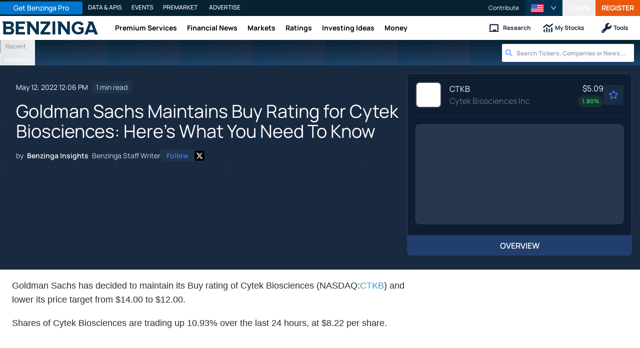

--- FILE ---
content_type: text/html; charset=utf-8
request_url: https://www.benzinga.com/analyst-ratings/22/05/27169284/goldman-sachs-maintains-buy-rating-for-cytek-biosciences-heres-what-you-need-to-know
body_size: 44686
content:
<!DOCTYPE html><html lang="en"><head><meta charSet="utf-8" data-next-head=""/><meta name="viewport" content="width=device-width" data-next-head=""/><script async="" src="//static.chartbeat.com/js/chartbeat_mab.js"></script><title data-next-head="">Goldman Sachs Maintains Buy Rating for Cytek Biosciences: Here&#x27;s What You Need To Know - Cytek Biosciences (NASDAQ:CTKB) - Benzinga</title><meta content="Copyright Benzinga. All rights reserved." name="copyright" data-next-head=""/><meta content="noindex, nofollow" name="robots" data-next-head=""/><meta content="Goldman Sachs has decided to maintain its Buy rating of Cytek Biosciences (NASDAQ:CTKB) and lower its price target from $14.00 to $12.00. Shares of Cytek Biosciences are trading up 10.93% over the last 24 hours, at $8.22 per share." name="description" data-next-head=""/><link href="https://www.benzinga.com/analyst-ratings/22/05/27169284/goldman-sachs-maintains-buy-rating-for-cytek-biosciences-heres-what-you-need-to-know" rel="canonical" data-next-head=""/><meta content="Benzinga Insights" name="author" data-next-head=""/><link color="#1177BA" href="/next-assets/images/safari-pinned-tab.svg" rel="mask-icon" data-next-head=""/><link href="/next-assets/images/apple-touch-icon.png" rel="apple-touch-icon" sizes="180x180" data-next-head=""/><link href="/next-assets/images/favicon-32x32.png" rel="icon" sizes="32x32" type="image/png" data-next-head=""/><link href="/next-assets/images/favicon-16x16.png" rel="icon" sizes="16x16" type="image/png" data-next-head=""/><link href="/next-assets/site.webmanifest" rel="manifest" data-next-head=""/><link color="#5bbad5" href="/next-assets/images/safari-pinned-tab.svg" rel="mask-icon" data-next-head=""/><meta content="#2d89ef" name="msapplication-TileColor" data-next-head=""/><meta content="#ffffff" name="theme-color" data-next-head=""/><meta content="159483118580" property="fb:app_id" data-next-head=""/><link href="https://feeds.benzinga.com/benzinga" rel="alternate" title="Benzinga" type="application/rss+xml" data-next-head="" /><link href="https://benzinga.com/z/27169284" id="shorturl" rel="shorturl" type="text/html" data-next-head=""/><meta content="https://www.benzinga.com/analyst-ratings/22/05/27169284/goldman-sachs-maintains-buy-rating-for-cytek-biosciences-heres-what-you-need-to-know" name="syndication-source" data-next-head=""/><meta content="summary_large_image" name="twitter:card" data-next-head=""/><meta content="@benzinga" name="twitter:site" data-next-head=""/><meta content="Goldman Sachs Maintains Buy Rating for Cytek Biosciences: Here&#x27;s What You Need To Know - Cytek Biosciences (NASDAQ:CTKB)" name="twitter:title" data-next-head=""/><meta content="Goldman Sachs has decided to maintain its Buy rating of Cytek Biosciences (NASDAQ:CTKB) and lower its price target from $14.00 to $12.00. Shares of Cytek Biosciences are trading up 10.93% over the last 24 hours, at $8.22 per share." name="twitter:description" data-next-head=""/><meta content="Benzinga" property="og:site_name" data-next-head=""/><meta content="https://www.benzinga.com/analyst-ratings/22/05/27169284/goldman-sachs-maintains-buy-rating-for-cytek-biosciences-heres-what-you-need-to-know" property="og:url" data-next-head=""/><meta content="Goldman Sachs Maintains Buy Rating for Cytek Biosciences: Here&#x27;s What You Need To Know - Cytek Biosciences (NASDAQ:CTKB)" property="og:title" data-next-head=""/><meta content="article" property="og:type" data-next-head=""/><meta content="Goldman Sachs has decided to maintain its Buy rating of Cytek Biosciences (NASDAQ:CTKB) and lower its price target from $14.00 to $12.00. Shares of Cytek Biosciences are trading up 10.93% over the last 24 hours, at $8.22 per share." property="og:description" data-next-head=""/><meta content="/next-assets/images/benzinga-schema-image-default.png" property="og:image" data-next-head=""/><meta content="image/jpeg" property="og:image:type" data-next-head=""/><meta content="1200" property="og:image:width" data-next-head=""/><meta content="630" property="og:image:height" data-next-head=""/><meta content="app-id=688949481, app-argument=https://itunes.apple.com/us/app/id688949481" name="apple-itunes-app" property="Benzinga for iOS" data-next-head=""/><meta content="yes" name="mobile-web-app-capable" data-next-head=""/><meta content="black" name="apple-mobile-web-app-status-bar-style" data-next-head=""/><meta content="max-image-preview:large" name="robots" data-next-head=""/><link href="/manifest.json" rel="manifest" data-next-head=""/><meta content="648186192" property="fb:admins" data-next-head=""/><meta content="B01B3489A33F83DDA4083E88C260097C" name="msvalidate.01" data-next-head=""/><meta content="84f3b1552db5dfbe" name="y_key" data-next-head=""/><meta content="101a0095-334d-4935-b87e-0e8fc771214e" name="fo-verify" data-next-head=""/><meta content="English" name="language" data-next-head=""/><link href="https://www.benzinga.com/analyst-ratings/22/05/27169284/goldman-sachs-maintains-buy-rating-for-cytek-biosciences-heres-what-you-need-to-know" hrefLang="x-default" rel="alternate" data-next-head=""/><link href="https://www.benzinga.com/analyst-ratings/22/05/27169284/goldman-sachs-maintains-buy-rating-for-cytek-biosciences-heres-what-you-need-to-know" hrefLang="en" rel="alternate" data-next-head=""/><link as="image" fetchPriority="high" href="https://cdn.benzinga.com/files/images/story/2025/07/24/article-header-background-image.png?quality=85&amp;auto=webp&amp;width=1300" imageSizes="100vw" imageSrcSet="https://cdn.benzinga.com/files/images/story/2025/07/24/article-header-background-image.png?quality=85&amp;auto=webp&amp;width=1300 640w, https://cdn.benzinga.com/files/images/story/2025/07/24/article-header-background-image.png?quality=85&amp;auto=webp&amp;width=1300 750w, https://cdn.benzinga.com/files/images/story/2025/07/24/article-header-background-image.png?quality=85&amp;auto=webp&amp;width=1300 828w, https://cdn.benzinga.com/files/images/story/2025/07/24/article-header-background-image.png?quality=85&amp;auto=webp&amp;width=1300 1080w, https://cdn.benzinga.com/files/images/story/2025/07/24/article-header-background-image.png?quality=85&amp;auto=webp&amp;width=1300 1200w, https://cdn.benzinga.com/files/images/story/2025/07/24/article-header-background-image.png?quality=85&amp;auto=webp&amp;width=1300 1920w, https://cdn.benzinga.com/files/images/story/2025/07/24/article-header-background-image.png?quality=85&amp;auto=webp&amp;width=1300 2048w, https://cdn.benzinga.com/files/images/story/2025/07/24/article-header-background-image.png?quality=85&amp;auto=webp&amp;width=1300 3840w" rel="preload" data-next-head=""/><link href="https://capi.connatix.com" rel="dns-prefetch" data-next-head=""/><link href="https://cds.connatix.com" rel="dns-prefetch" data-next-head=""/><link as="script" href="https://cd.connatix.com/connatix.player.js?cid=89cc050a-c0fc-4f72-a746-d63fbd3dee72" rel="preload" data-next-head=""/><link as="document" href="https://imasdk.googleapis.com/js/core/bridge3.615.0_en.html" rel="preload" data-next-head=""/><link crossorigin="use-credentials" href="https://accounts.benzinga.com" rel="preconnect"/><link crossorigin="use-credentials" href="https://cdn.benzinga.com" rel="preconnect"/><link crossorigin="use-credentials" href="https://cdn.segment.com" rel="preconnect"/><link crossorigin="use-credentials" href="https://data-api-next.benzinga.com" rel="preconnect"/><link crossorigin="use-credentials" href="https://logx.optimizely.com" rel="dns-prefetch"/><link href="https://ads.adthrive.com" rel="dns-prefetch"/><link href="https://www.googletagservices.com" rel="dns-prefetch"/><link href="https://www.googletagmanager.com" rel="dns-prefetch"/><link href="https://s3.tradingview.com" rel="dns-prefetch"/><link href="https://cdn.sophi.io" rel="dns-prefetch"/><link href="https://securepubads.g.doubleclick.net/tag/js/gpt.js" rel="dns-prefetch"/><link as="script" href="https://cdn.optimizely.com/js/6089398316433408.js" rel="preload"/><link as="script" href="https://securepubads.g.doubleclick.net/tag/js/gpt.js" rel="preload"/><link as="script" href="https://www.google-analytics.com/analytics.js" rel="preload"/><link as="script" href="https://static.chartbeat.com/js/chartbeat.js" rel="preload"/><link rel="preload" href="/_next/static/media/af45276ac0342444-s.p.woff2" as="font" type="font/woff2" crossorigin="anonymous" data-next-font="size-adjust"/><link rel="preload" href="/_next/static/media/6fdd390c5a349330-s.p.woff2" as="font" type="font/woff2" crossorigin="anonymous" data-next-font="size-adjust"/><link rel="preload" href="/_next/static/media/33a31a2ac7b3f649-s.p.woff2" as="font" type="font/woff2" crossorigin="anonymous" data-next-font="size-adjust"/><link rel="preload" href="/_next/static/media/ae91174a65cf5fa0-s.p.woff2" as="font" type="font/woff2" crossorigin="anonymous" data-next-font="size-adjust"/><link rel="preload" href="/_next/static/media/cc0e4e1d63f725a6-s.p.woff2" as="font" type="font/woff2" crossorigin="anonymous" data-next-font="size-adjust"/><link rel="preload" href="/_next/static/media/2793745ad926fd24-s.p.woff2" as="font" type="font/woff2" crossorigin="anonymous" data-next-font="size-adjust"/><link rel="preload" href="/_next/static/css/82e0ae2a2b5fd292.css" as="style"/><link rel="preload" href="/_next/static/css/03275c437fa88518.css" as="style"/><script type="application/ld+json" data-next-head="">{ "@context": "http://schema.org", "@type": "NewsArticle", "publisher": {"@type":"Organization","logo":{"@type":"ImageObject","url":"/next-assets/images/schema-publisher-logo-benzinga.png"},"name":"Benzinga","url":"https://www.benzinga.com"}, "mainEntityOfPage": { "@type": "WebPage", "@id": "https://www.benzinga.com/analyst-ratings/22/05/27169284/goldman-sachs-maintains-buy-rating-for-cytek-biosciences-heres-what-you-need-to-know" }, "headline": "Goldman Sachs Maintains Buy Rating for Cytek Biosciences: Here's What You Need To Know - Cytek Bioscience", "url": "https://www.benzinga.com/analyst-ratings/22/05/27169284/goldman-sachs-maintains-buy-rating-for-cytek-biosciences-heres-what-you-need-to-know", "dateCreated": "2022-05-12T12:06:15.000-04:00", "datePublished": "2022-05-12T12:06:15.000-04:00", "dateModified": "2022-05-12T12:06:16.000-04:00", "creator": { "@type": "Person", "name": "Benzinga Insights" ,"url": "/author/benzinga-insights" }, "author": { "@type": "Person", "name": "Benzinga Insights" ,"url": "/author/benzinga-insights" }, "description": "Goldman Sachs has decided to maintain its Buy rating of Cytek Biosciences (NASDAQ:CTKB) and lower its price target from $14.00 to $12.00. Shares of Cytek Biosciences are trading up 10.93% over the last 24 hours, at $8.22 per share.", "keywords": ["PageIsBzPro: BZ","CMS: Drupal","category: Analyst Ratings","symbol: CTKB","tag: BZI-AAR-UPDATE"], "mentions": [{ "@type": "Corporation", "tickerSymbol": "CTKB", "name": "CTKB", "url": "https://www.benzinga.com/quote/CTKB" }], "image": "/next-assets/images/benzinga-schema-image-default.png" ,"articleSection": "Analyst Ratings" ,"speakable": { "@type": "SpeakableSpecification", "xpath": ["/html/head/title", "/html/head/meta[@name='description']/@content"], "cssSelector": ["#article-body p"] } ,"about": {"@type":"Corporation","name":"CTKB","tickerSymbol":"CTKB","url":"https://www.benzinga.com/quote/CTKB"} ,"articleBody": "Goldman Sachs has decided to maintain its Buy rating of Cytek Biosciences (NASDAQ:CTKB) and lower its price target from $14.00 to $12.00.\r Shares of Cytek Biosciences are trading up 10.93% over the last 24 hours, at $8.22 per share.\r A move to $12.00 would account for a 45.99% increase from the current share price.\r About Cytek Biosciences\r Cytek Biosciences Inc is a cell analysis solutions company advancing the next generation of cell analysis tools by leveraging novel technical approaches. Its core instruments, the Aurora and Northern Lights systems, are the first full-spectrum flow cytometers able to deliver high-resolution, high-content, and high-sensitivity cell analysis by utilizing the full spectrum of fluorescence signatures from multiple lasers to distinguish fluorescent tags on single cells.\r About Analyst Ratings\r Analysts work in banking and financial systems and typically specialize in reporting for stocks or defined sectors. Analysts may attend company conference calls and meetings, research company financial statements, and communicate with insiders to publish \"analyst ratings\" for stocks. Analysts typically rate each stock once per quarter.\r Some analysts will also offer forecasts for metrics like growth estimates, earnings, and revenue to provide further guidance on stocks. Investors who use analyst ratings should note that this specialized advice comes from humans and may be subject to error.\r If you want to keep track of which analysts are outperforming others, you can view updated analyst ratings along with analyst success scores in Benzinga Pro.\r This article was generated by Benzinga's automated content engine and reviewed by an editor." }</script><script type="application/ld+json" data-next-head="">{ "@context": "http://schema.org", "@type": "NewsMediaOrganization", "name": "Benzinga", "email": "info@benzinga.com", "legalName": "Benzinga", "telephone": "877-440-9464", "url": "https://www.benzinga.com/", "logo": "/next-assets/images/schema-publisher-logo-benzinga.png", "image": "/next-assets/images/benzinga-schema-image-default.png", "address": { "@type": "PostalAddress", "addressLocality": "Detroit", "addressRegion": "MI", "postalCode": "48226", "streetAddress": "1 Campus Martius Suite 200", "addressCountry": "US" }, "sameAs": [ "https://www.facebook.com/pages/Benzingacom/159483118580?v=app_7146470109", "https://twitter.com/benzinga", "https://www.linkedin.com/company/benzinga", "https://plus.google.com/108838891574408087738/posts", "https://www.youtube.com/user/BenzingaTV" ], "brand": [ { "@type": "Brand", "name": "PreMarket Playbook", "url": "https://www.benzinga.com/premarket" }, { "@type": "Brand", "name": "Benzinga Markets", "url": "https://www.benzinga.com/markets/" }, { "@type": "Brand", "name": "Benzinga Pro", "url": "https://pro.benzinga.com/" }, { "@type": "Brand", "name": "Benzinga Cloud: Data & APIs", "url": "https://www.benzinga.com/apis" }, { "@type": "Brand", "name": "Benzinga Events", "url": "https://www.benzinga.com/events" }, { "@type": "Brand", "name": "Benzinga Money", "url": "https://www.benzinga.com/money/" } ] }</script><script id="voice-search-schema" type="application/ld+json" data-next-head="">{"@context":"https://schema.org/","@type":"WebPage","name":"Benzinga","speakable":{"@type":"SpeakableSpecification","xpath":["/html/head/title","/html/head/meta[@name='description']/@content"]},"url":"https://www.benzinga.com/"}</script><script id="sitelink-search-schema" type="application/ld+json" data-next-head="">{"@context":"https://schema.org/","@type":"WebSite","name":"Benzinga","potentialAction":{"@type":"SearchAction","query-input":"required name=search_term_string","target":"https://www.benzinga.com/search/fast?cx={search_term_string}"},"url":"https://www.benzinga.com/"}</script><script id="navigation-header-schema" type="application/ld+json" data-next-head="">{"@context":"https://schema.org","@type":"SiteNavigationElement","Name":["Premium Services","Financial News","Markets","Ratings","Investing Ideas","Money"],"Url":["https://www.benzinga.com/services","https://www.benzinga.com/news","https://www.benzinga.com/markets","https://www.benzinga.com/analyst-stock-ratings","https://www.benzinga.com/trading-ideas","https://www.benzinga.com/money"]}</script><style>:root, :host {
  --fa-font-solid: normal 900 1em/1 "Font Awesome 6 Free";
  --fa-font-regular: normal 400 1em/1 "Font Awesome 6 Free";
  --fa-font-light: normal 300 1em/1 "Font Awesome 6 Pro";
  --fa-font-thin: normal 100 1em/1 "Font Awesome 6 Pro";
  --fa-font-duotone: normal 900 1em/1 "Font Awesome 6 Duotone";
  --fa-font-duotone-regular: normal 400 1em/1 "Font Awesome 6 Duotone";
  --fa-font-duotone-light: normal 300 1em/1 "Font Awesome 6 Duotone";
  --fa-font-duotone-thin: normal 100 1em/1 "Font Awesome 6 Duotone";
  --fa-font-brands: normal 400 1em/1 "Font Awesome 6 Brands";
  --fa-font-sharp-solid: normal 900 1em/1 "Font Awesome 6 Sharp";
  --fa-font-sharp-regular: normal 400 1em/1 "Font Awesome 6 Sharp";
  --fa-font-sharp-light: normal 300 1em/1 "Font Awesome 6 Sharp";
  --fa-font-sharp-thin: normal 100 1em/1 "Font Awesome 6 Sharp";
  --fa-font-sharp-duotone-solid: normal 900 1em/1 "Font Awesome 6 Sharp Duotone";
  --fa-font-sharp-duotone-regular: normal 400 1em/1 "Font Awesome 6 Sharp Duotone";
  --fa-font-sharp-duotone-light: normal 300 1em/1 "Font Awesome 6 Sharp Duotone";
  --fa-font-sharp-duotone-thin: normal 100 1em/1 "Font Awesome 6 Sharp Duotone";
}

svg:not(:root).svg-inline--fa, svg:not(:host).svg-inline--fa {
  overflow: visible;
  box-sizing: content-box;
}

.svg-inline--fa {
  display: var(--fa-display, inline-block);
  height: 1em;
  overflow: visible;
  vertical-align: -0.125em;
}
.svg-inline--fa.fa-2xs {
  vertical-align: 0.1em;
}
.svg-inline--fa.fa-xs {
  vertical-align: 0em;
}
.svg-inline--fa.fa-sm {
  vertical-align: -0.0714285705em;
}
.svg-inline--fa.fa-lg {
  vertical-align: -0.2em;
}
.svg-inline--fa.fa-xl {
  vertical-align: -0.25em;
}
.svg-inline--fa.fa-2xl {
  vertical-align: -0.3125em;
}
.svg-inline--fa.fa-pull-left {
  margin-right: var(--fa-pull-margin, 0.3em);
  width: auto;
}
.svg-inline--fa.fa-pull-right {
  margin-left: var(--fa-pull-margin, 0.3em);
  width: auto;
}
.svg-inline--fa.fa-li {
  width: var(--fa-li-width, 2em);
  top: 0.25em;
}
.svg-inline--fa.fa-fw {
  width: var(--fa-fw-width, 1.25em);
}

.fa-layers svg.svg-inline--fa {
  bottom: 0;
  left: 0;
  margin: auto;
  position: absolute;
  right: 0;
  top: 0;
}

.fa-layers-counter, .fa-layers-text {
  display: inline-block;
  position: absolute;
  text-align: center;
}

.fa-layers {
  display: inline-block;
  height: 1em;
  position: relative;
  text-align: center;
  vertical-align: -0.125em;
  width: 1em;
}
.fa-layers svg.svg-inline--fa {
  transform-origin: center center;
}

.fa-layers-text {
  left: 50%;
  top: 50%;
  transform: translate(-50%, -50%);
  transform-origin: center center;
}

.fa-layers-counter {
  background-color: var(--fa-counter-background-color, #ff253a);
  border-radius: var(--fa-counter-border-radius, 1em);
  box-sizing: border-box;
  color: var(--fa-inverse, #fff);
  line-height: var(--fa-counter-line-height, 1);
  max-width: var(--fa-counter-max-width, 5em);
  min-width: var(--fa-counter-min-width, 1.5em);
  overflow: hidden;
  padding: var(--fa-counter-padding, 0.25em 0.5em);
  right: var(--fa-right, 0);
  text-overflow: ellipsis;
  top: var(--fa-top, 0);
  transform: scale(var(--fa-counter-scale, 0.25));
  transform-origin: top right;
}

.fa-layers-bottom-right {
  bottom: var(--fa-bottom, 0);
  right: var(--fa-right, 0);
  top: auto;
  transform: scale(var(--fa-layers-scale, 0.25));
  transform-origin: bottom right;
}

.fa-layers-bottom-left {
  bottom: var(--fa-bottom, 0);
  left: var(--fa-left, 0);
  right: auto;
  top: auto;
  transform: scale(var(--fa-layers-scale, 0.25));
  transform-origin: bottom left;
}

.fa-layers-top-right {
  top: var(--fa-top, 0);
  right: var(--fa-right, 0);
  transform: scale(var(--fa-layers-scale, 0.25));
  transform-origin: top right;
}

.fa-layers-top-left {
  left: var(--fa-left, 0);
  right: auto;
  top: var(--fa-top, 0);
  transform: scale(var(--fa-layers-scale, 0.25));
  transform-origin: top left;
}

.fa-1x {
  font-size: 1em;
}

.fa-2x {
  font-size: 2em;
}

.fa-3x {
  font-size: 3em;
}

.fa-4x {
  font-size: 4em;
}

.fa-5x {
  font-size: 5em;
}

.fa-6x {
  font-size: 6em;
}

.fa-7x {
  font-size: 7em;
}

.fa-8x {
  font-size: 8em;
}

.fa-9x {
  font-size: 9em;
}

.fa-10x {
  font-size: 10em;
}

.fa-2xs {
  font-size: 0.625em;
  line-height: 0.1em;
  vertical-align: 0.225em;
}

.fa-xs {
  font-size: 0.75em;
  line-height: 0.0833333337em;
  vertical-align: 0.125em;
}

.fa-sm {
  font-size: 0.875em;
  line-height: 0.0714285718em;
  vertical-align: 0.0535714295em;
}

.fa-lg {
  font-size: 1.25em;
  line-height: 0.05em;
  vertical-align: -0.075em;
}

.fa-xl {
  font-size: 1.5em;
  line-height: 0.0416666682em;
  vertical-align: -0.125em;
}

.fa-2xl {
  font-size: 2em;
  line-height: 0.03125em;
  vertical-align: -0.1875em;
}

.fa-fw {
  text-align: center;
  width: 1.25em;
}

.fa-ul {
  list-style-type: none;
  margin-left: var(--fa-li-margin, 2.5em);
  padding-left: 0;
}
.fa-ul > li {
  position: relative;
}

.fa-li {
  left: calc(-1 * var(--fa-li-width, 2em));
  position: absolute;
  text-align: center;
  width: var(--fa-li-width, 2em);
  line-height: inherit;
}

.fa-border {
  border-color: var(--fa-border-color, #eee);
  border-radius: var(--fa-border-radius, 0.1em);
  border-style: var(--fa-border-style, solid);
  border-width: var(--fa-border-width, 0.08em);
  padding: var(--fa-border-padding, 0.2em 0.25em 0.15em);
}

.fa-pull-left {
  float: left;
  margin-right: var(--fa-pull-margin, 0.3em);
}

.fa-pull-right {
  float: right;
  margin-left: var(--fa-pull-margin, 0.3em);
}

.fa-beat {
  animation-name: fa-beat;
  animation-delay: var(--fa-animation-delay, 0s);
  animation-direction: var(--fa-animation-direction, normal);
  animation-duration: var(--fa-animation-duration, 1s);
  animation-iteration-count: var(--fa-animation-iteration-count, infinite);
  animation-timing-function: var(--fa-animation-timing, ease-in-out);
}

.fa-bounce {
  animation-name: fa-bounce;
  animation-delay: var(--fa-animation-delay, 0s);
  animation-direction: var(--fa-animation-direction, normal);
  animation-duration: var(--fa-animation-duration, 1s);
  animation-iteration-count: var(--fa-animation-iteration-count, infinite);
  animation-timing-function: var(--fa-animation-timing, cubic-bezier(0.28, 0.84, 0.42, 1));
}

.fa-fade {
  animation-name: fa-fade;
  animation-delay: var(--fa-animation-delay, 0s);
  animation-direction: var(--fa-animation-direction, normal);
  animation-duration: var(--fa-animation-duration, 1s);
  animation-iteration-count: var(--fa-animation-iteration-count, infinite);
  animation-timing-function: var(--fa-animation-timing, cubic-bezier(0.4, 0, 0.6, 1));
}

.fa-beat-fade {
  animation-name: fa-beat-fade;
  animation-delay: var(--fa-animation-delay, 0s);
  animation-direction: var(--fa-animation-direction, normal);
  animation-duration: var(--fa-animation-duration, 1s);
  animation-iteration-count: var(--fa-animation-iteration-count, infinite);
  animation-timing-function: var(--fa-animation-timing, cubic-bezier(0.4, 0, 0.6, 1));
}

.fa-flip {
  animation-name: fa-flip;
  animation-delay: var(--fa-animation-delay, 0s);
  animation-direction: var(--fa-animation-direction, normal);
  animation-duration: var(--fa-animation-duration, 1s);
  animation-iteration-count: var(--fa-animation-iteration-count, infinite);
  animation-timing-function: var(--fa-animation-timing, ease-in-out);
}

.fa-shake {
  animation-name: fa-shake;
  animation-delay: var(--fa-animation-delay, 0s);
  animation-direction: var(--fa-animation-direction, normal);
  animation-duration: var(--fa-animation-duration, 1s);
  animation-iteration-count: var(--fa-animation-iteration-count, infinite);
  animation-timing-function: var(--fa-animation-timing, linear);
}

.fa-spin {
  animation-name: fa-spin;
  animation-delay: var(--fa-animation-delay, 0s);
  animation-direction: var(--fa-animation-direction, normal);
  animation-duration: var(--fa-animation-duration, 2s);
  animation-iteration-count: var(--fa-animation-iteration-count, infinite);
  animation-timing-function: var(--fa-animation-timing, linear);
}

.fa-spin-reverse {
  --fa-animation-direction: reverse;
}

.fa-pulse,
.fa-spin-pulse {
  animation-name: fa-spin;
  animation-direction: var(--fa-animation-direction, normal);
  animation-duration: var(--fa-animation-duration, 1s);
  animation-iteration-count: var(--fa-animation-iteration-count, infinite);
  animation-timing-function: var(--fa-animation-timing, steps(8));
}

@media (prefers-reduced-motion: reduce) {
  .fa-beat,
.fa-bounce,
.fa-fade,
.fa-beat-fade,
.fa-flip,
.fa-pulse,
.fa-shake,
.fa-spin,
.fa-spin-pulse {
    animation-delay: -1ms;
    animation-duration: 1ms;
    animation-iteration-count: 1;
    transition-delay: 0s;
    transition-duration: 0s;
  }
}
@keyframes fa-beat {
  0%, 90% {
    transform: scale(1);
  }
  45% {
    transform: scale(var(--fa-beat-scale, 1.25));
  }
}
@keyframes fa-bounce {
  0% {
    transform: scale(1, 1) translateY(0);
  }
  10% {
    transform: scale(var(--fa-bounce-start-scale-x, 1.1), var(--fa-bounce-start-scale-y, 0.9)) translateY(0);
  }
  30% {
    transform: scale(var(--fa-bounce-jump-scale-x, 0.9), var(--fa-bounce-jump-scale-y, 1.1)) translateY(var(--fa-bounce-height, -0.5em));
  }
  50% {
    transform: scale(var(--fa-bounce-land-scale-x, 1.05), var(--fa-bounce-land-scale-y, 0.95)) translateY(0);
  }
  57% {
    transform: scale(1, 1) translateY(var(--fa-bounce-rebound, -0.125em));
  }
  64% {
    transform: scale(1, 1) translateY(0);
  }
  100% {
    transform: scale(1, 1) translateY(0);
  }
}
@keyframes fa-fade {
  50% {
    opacity: var(--fa-fade-opacity, 0.4);
  }
}
@keyframes fa-beat-fade {
  0%, 100% {
    opacity: var(--fa-beat-fade-opacity, 0.4);
    transform: scale(1);
  }
  50% {
    opacity: 1;
    transform: scale(var(--fa-beat-fade-scale, 1.125));
  }
}
@keyframes fa-flip {
  50% {
    transform: rotate3d(var(--fa-flip-x, 0), var(--fa-flip-y, 1), var(--fa-flip-z, 0), var(--fa-flip-angle, -180deg));
  }
}
@keyframes fa-shake {
  0% {
    transform: rotate(-15deg);
  }
  4% {
    transform: rotate(15deg);
  }
  8%, 24% {
    transform: rotate(-18deg);
  }
  12%, 28% {
    transform: rotate(18deg);
  }
  16% {
    transform: rotate(-22deg);
  }
  20% {
    transform: rotate(22deg);
  }
  32% {
    transform: rotate(-12deg);
  }
  36% {
    transform: rotate(12deg);
  }
  40%, 100% {
    transform: rotate(0deg);
  }
}
@keyframes fa-spin {
  0% {
    transform: rotate(0deg);
  }
  100% {
    transform: rotate(360deg);
  }
}
.fa-rotate-90 {
  transform: rotate(90deg);
}

.fa-rotate-180 {
  transform: rotate(180deg);
}

.fa-rotate-270 {
  transform: rotate(270deg);
}

.fa-flip-horizontal {
  transform: scale(-1, 1);
}

.fa-flip-vertical {
  transform: scale(1, -1);
}

.fa-flip-both,
.fa-flip-horizontal.fa-flip-vertical {
  transform: scale(-1, -1);
}

.fa-rotate-by {
  transform: rotate(var(--fa-rotate-angle, 0));
}

.fa-stack {
  display: inline-block;
  vertical-align: middle;
  height: 2em;
  position: relative;
  width: 2.5em;
}

.fa-stack-1x,
.fa-stack-2x {
  bottom: 0;
  left: 0;
  margin: auto;
  position: absolute;
  right: 0;
  top: 0;
  z-index: var(--fa-stack-z-index, auto);
}

.svg-inline--fa.fa-stack-1x {
  height: 1em;
  width: 1.25em;
}
.svg-inline--fa.fa-stack-2x {
  height: 2em;
  width: 2.5em;
}

.fa-inverse {
  color: var(--fa-inverse, #fff);
}

.sr-only,
.fa-sr-only {
  position: absolute;
  width: 1px;
  height: 1px;
  padding: 0;
  margin: -1px;
  overflow: hidden;
  clip: rect(0, 0, 0, 0);
  white-space: nowrap;
  border-width: 0;
}

.sr-only-focusable:not(:focus),
.fa-sr-only-focusable:not(:focus) {
  position: absolute;
  width: 1px;
  height: 1px;
  padding: 0;
  margin: -1px;
  overflow: hidden;
  clip: rect(0, 0, 0, 0);
  white-space: nowrap;
  border-width: 0;
}

.svg-inline--fa .fa-primary {
  fill: var(--fa-primary-color, currentColor);
  opacity: var(--fa-primary-opacity, 1);
}

.svg-inline--fa .fa-secondary {
  fill: var(--fa-secondary-color, currentColor);
  opacity: var(--fa-secondary-opacity, 0.4);
}

.svg-inline--fa.fa-swap-opacity .fa-primary {
  opacity: var(--fa-secondary-opacity, 0.4);
}

.svg-inline--fa.fa-swap-opacity .fa-secondary {
  opacity: var(--fa-primary-opacity, 1);
}

.svg-inline--fa mask .fa-primary,
.svg-inline--fa mask .fa-secondary {
  fill: black;
}</style><script data-nscript="beforeInteractive" id="chartbeat">
  (function() {
    var pageDomain = window.location.hostname || "";

    // Check if current domain is a test domain
    if (pageDomain === "" || pageDomain.includes("zingbot") || pageDomain.includes("local.") || pageDomain.includes("bzsbx.") || pageDomain.includes("moneysbx.")) {
      pageDomain = 'zingbot.bz';
    } else if('benzinga.com' === '') {
      pageDomain = pageDomain.replace('www.', '');
    } else {
      pageDomain = 'benzinga.com';
    }

    var _sf_async_config = window._sf_async_config = (window._sf_async_config || {});
    _sf_async_config.uid = '2586';
    _sf_async_config.domain = pageDomain;
    _sf_async_config.useCanonical = true;
    _sf_async_config.useCanonicalDomain = false;
    _sf_async_config.sections =  'Analyst Ratings, BZI-AAR-UPDATE';
    _sf_async_config.authors = 'Benzinga Insights';
    _sf_async_config.flickerControl = false;

    var _cbq = window._cbq = (window._cbq || []);

    function loadChartbeat(userType) {
      _cbq.push(['_acct', userType]);

      var e = document.createElement('script');
      var n = document.getElementsByTagName('script')[0];
      e.type = 'text/javascript';
      e.async = true;
      e.src = 'https://static.chartbeat.com/js/chartbeat.js';
      n.parentNode.insertBefore(e, n);
    }
    window.loadChartbeat = loadChartbeat;
  })();
</script><script type="text/javascript">window.OneSignal = window.OneSignal || [];</script><link rel="stylesheet" href="/_next/static/css/82e0ae2a2b5fd292.css" data-n-g=""/><link rel="stylesheet" href="/_next/static/css/03275c437fa88518.css" data-n-p=""/><noscript data-n-css=""></noscript><script defer="" noModule="" src="/_next/static/chunks/polyfills-42372ed130431b0a.js"></script><script src="/_next/static/chunks/webpack-ad18b772f1760954.js" defer=""></script><script src="/_next/static/chunks/framework-f929c3535838c056.js" defer=""></script><script src="/_next/static/chunks/main-f72666efde37bcbe.js" defer=""></script><script src="/_next/static/chunks/pages/_app-ca8211d5c062ceff.js" defer=""></script><script src="/_next/static/chunks/278aa4fa-049f6a6f71d7972e.js" defer=""></script><script src="/_next/static/chunks/2f7fae10-de10747cc1e0a97f.js" defer=""></script><script src="/_next/static/chunks/2c25ec24-dd03be8b449120c5.js" defer=""></script><script src="/_next/static/chunks/71048281-090354387ac949fb.js" defer=""></script><script src="/_next/static/chunks/8184b75a-60f4dd4e19177396.js" defer=""></script><script src="/_next/static/chunks/e909c55d-4cbaa0bce0f6a1ee.js" defer=""></script><script src="/_next/static/chunks/9b6c5ff0-d67b7e9dffbdf357.js" defer=""></script><script src="/_next/static/chunks/96341-b95eaeaa1bcad9c9.js" defer=""></script><script src="/_next/static/chunks/30482-f0d82508c4215642.js" defer=""></script><script src="/_next/static/chunks/51642-196c9b00a26a9a95.js" defer=""></script><script src="/_next/static/chunks/97139-66d70a0904563001.js" defer=""></script><script src="/_next/static/chunks/82203-f9ca8af1922914a7.js" defer=""></script><script src="/_next/static/chunks/75119-a974f793b6d34fd1.js" defer=""></script><script src="/_next/static/chunks/20071-8cd9b47ebc2b77b4.js" defer=""></script><script src="/_next/static/chunks/55692-5c54d70e48743776.js" defer=""></script><script src="/_next/static/chunks/51035-24ec4020c21592d6.js" defer=""></script><script src="/_next/static/chunks/72147-d3a82e2299ef1a46.js" defer=""></script><script src="/_next/static/chunks/71259-3fe606f8d0be0636.js" defer=""></script><script src="/_next/static/chunks/49465-1ef2862dc4956b00.js" defer=""></script><script src="/_next/static/chunks/44161-b2ece7d2f0628c46.js" defer=""></script><script src="/_next/static/chunks/69306-2af2d6e3066370de.js" defer=""></script><script src="/_next/static/chunks/84962-596421241f0051ba.js" defer=""></script><script src="/_next/static/chunks/73693-cdeb9503f71fdfcf.js" defer=""></script><script src="/_next/static/chunks/51868-5fee4664749a0c4e.js" defer=""></script><script src="/_next/static/chunks/90395-a607454ad6b39e8d.js" defer=""></script><script src="/_next/static/chunks/93690-97532d05fb748cdf.js" defer=""></script><script src="/_next/static/chunks/27328-355896cab17b4d16.js" defer=""></script><script src="/_next/static/chunks/90213-cd0573861ba0e6d7.js" defer=""></script><script src="/_next/static/chunks/69991-62bd77bb4a301bcd.js" defer=""></script><script src="/_next/static/chunks/4478-7b2486309c857fc9.js" defer=""></script><script src="/_next/static/chunks/75010-d635d18bb1219e0f.js" defer=""></script><script src="/_next/static/chunks/55678-3b4522f8698bb4e8.js" defer=""></script><script src="/_next/static/chunks/4976-cacd4ef20ac9b0f8.js" defer=""></script><script src="/_next/static/chunks/42625-d6b065e98fbc0c5a.js" defer=""></script><script src="/_next/static/chunks/62345-3e58609c561ce23d.js" defer=""></script><script src="/_next/static/chunks/8120-d13cfd1bfe53b63f.js" defer=""></script><script src="/_next/static/chunks/2598-0905ee585624504e.js" defer=""></script><script src="/_next/static/chunks/pages/article/%5Bid%5D-7a65cddf2b4fbd18.js" defer=""></script><script src="/_next/static/kmNaYDoMBRSdFAyB3z86d/_buildManifest.js" defer=""></script><script src="/_next/static/kmNaYDoMBRSdFAyB3z86d/_ssgManifest.js" defer=""></script><style data-styled="" data-styled-version="6.3.8">[data-hot-toast] [data-icon]{width:16px!important;height:16px!important;min-width:16px!important;min-height:16px!important;}/*!sc*/
[data-hot-toast] [data-icon] svg{width:16px!important;height:16px!important;}/*!sc*/
.bz-featured-ad{position:relative;}/*!sc*/
.bz-featured-ad::after{position:absolute;content:'Featured Ad';padding:1px 10px;vertical-align:super;font-size:12px;display:inline-block;background:#f5f5f5;border-radius:16px;margin-left:3px;border:1px solid #cacaca;bottom:5px;left:inherit;}/*!sc*/
data-styled.g37[id="sc-global-fUvVbA1"]{content:"sc-global-fUvVbA1,"}/*!sc*/
.gzflSL{margin-top:-1.5px;}/*!sc*/
.gzflSL .layout-above .section-description{margin-bottom:1rem;}/*!sc*/
.gzflSL .related-info-container{display:inline-flex;margin:0.5rem 0;}/*!sc*/
@media (min-width: 800px){.gzflSL .has-left-sidebar .layout-sidebar{display:none;}}/*!sc*/
@media (min-width: 1100px){.gzflSL .has-left-sidebar .layout-sidebar{display:block;}}/*!sc*/
@media (min-width: 800px){.gzflSL .layout-flex{flex-direction:row;}}/*!sc*/
@media (max-width: 799px){.gzflSL .layout-flex >div{width:100%;}}/*!sc*/
.gzflSL .layout-header.full-width{padding:0;}/*!sc*/
.gzflSL .layout-header.full-width .layout-container{max-width:100%;}/*!sc*/
.gzflSL .layout-main{overflow-x:auto;width:100%;}/*!sc*/
@media (min-width: 1300px){.gzflSL .layout-container{max-width:1300px;}}/*!sc*/
@media (max-width: 1300px){.gzflSL .layout-container.full-width .layout-container,.gzflSL .layout-header.full-width .layout-container{padding:0;}}/*!sc*/
data-styled.g44[id="sc-jdHJyF"]{content:"gzflSL,"}/*!sc*/
.laEtgs{margin-top:1rem;margin-bottom:1.5rem;}/*!sc*/
data-styled.g45[id="sc-cbCZAW"]{content:"laEtgs,"}/*!sc*/
.gfuVSi{width:300px;}/*!sc*/
@media (min-width: 800px){.gfuVSi{margin-left:1rem;}}/*!sc*/
data-styled.g46[id="sc-iVhdPL"]{content:"gfuVSi,"}/*!sc*/
.tollo{font-size:14px;color:#192940;font-weight:600;display:inline-flex;text-decoration:none;align-items:center;justify-content:center;line-height:1rem;background:#ffffff;box-shadow:0 1px 2px 0 rgba(0, 0, 0, 0.05);border:solid 1px #E1EBFA;border-radius:4px;padding-top:0.5rem;padding-bottom:0.5rem;padding-left:0.75rem;padding-right:0.75rem;transition:0.25s background-color ease-in-out,0.25s color ease-in-out,0.25s border-color ease-in-out;}/*!sc*/
.tollo >span{display:contents;}/*!sc*/
.tollo.sm{padding-left:0.35rem;padding-right:0.35rem;width:auto;height:24px;font-size:0.75rem;border-radius:0.25rem;}/*!sc*/
.tollo.lg{height:56px;padding:1rem 2.5rem;font-weight:700;font-size:1rem;line-height:1.25rem;}/*!sc*/
.tollo.fusion-md{height:40px;padding:0 1rem;font-weight:700;flex-shrink:0;}/*!sc*/
.tollo:focus{outline:none;}/*!sc*/
.tollo.danger{color:#c81e1e;border:solid 1px #f98080;background:#fdf2f2;}/*!sc*/
.tollo.danger:hover{background:#fde8e8;}/*!sc*/
.tollo.flat{color:#395173;border:solid 1px #E1EBFA;background:transparent;}/*!sc*/
.tollo.danger-filled{color:#ffffff;border:solid 1px #e02424;background:#e02424;}/*!sc*/
.tollo.danger-filled:hover{background:#f05252;}/*!sc*/
.tollo.primary{color:#1a56db;border:solid 1px #3f83f8;background:#c3ddfd;}/*!sc*/
.tollo.primary:hover{background:#a4cafe;}/*!sc*/
.tollo.success-filled{color:#ffffff;border:solid 1px #0e9f6e;background:#0e9f6e;}/*!sc*/
.tollo.success-filled:hover{background:#31c48d;}/*!sc*/
.tollo.success{color:#046c4e;border:solid 1px #0e9f6e;background:#bcf0da;}/*!sc*/
.tollo.success:hover{background:#84e1bc;}/*!sc*/
.tollo.warning{color:#b43403;border:solid 1px #ff5a1f;background:#fcd9bd;}/*!sc*/
.tollo.warning:hover{background:#fdba8c;}/*!sc*/
.tollo.full{width:100%;display:inherit;}/*!sc*/
.tollo.full span{width:100%;text-align:center;}/*!sc*/
.tollo.cta{background-color:#002d45;color:#ffffff;height:2.5rem;letter-spacing:0.1em;text-transform:uppercase;width:100%;}/*!sc*/
.tollo.cta:hover{background-color:rgb(217, 105, 0);box-shadow:0 4px 6px -1px rgba(0, 0, 0, 0.1),0 2px 4px -1px rgba(0, 0, 0, 0.06);position:relative;bottom:2px;}/*!sc*/
.tollo.flat-orange{color:#ffffff;border:solid 1px #ff5a1f;background:#ff5a1f;}/*!sc*/
.tollo.flat-orange:hover{background:#d03801;}/*!sc*/
.tollo.flat-black{color:#ffffff;border:solid 1px #000000;background:#000000;transition:0.2s;}/*!sc*/
.tollo.flat-black:hover{background:#ffffff;color:#000000;}/*!sc*/
.tollo.flat-gray{color:#ffffff;border:solid 1px #5B7292;background:#5B7292;transition:0.2s;}/*!sc*/
.tollo.flat-gray:hover{background:#ffffff;color:#000000;}/*!sc*/
.tollo.light-gray{color:#000000;border:solid 1px #CEDDF2;background:#CEDDF2;transition:0.2s;}/*!sc*/
.tollo.light-gray:hover{background:#B8CBE6;color:#000000;}/*!sc*/
.tollo.flat-blue{color:#ffffff;border:solid 1px #3f83f8;background:#3f83f8;}/*!sc*/
.tollo.flat-blue:hover{background:#1c64f2;}/*!sc*/
.tollo.dark-blue{color:#ffffff;border:solid 1px #233876;background:#233876;}/*!sc*/
.tollo.dark-blue:hover{background:#1e429f;}/*!sc*/
.tollo.flat-light-blue{color:#3f83f8;border:solid 1px #e1effe;background:#e1effe;}/*!sc*/
.tollo.flat-light-blue:hover{background:#c3ddfd;}/*!sc*/
.tollo.flat-light-blue-outlined{color:#3f83f8;border:solid 1px #CEDDF2;background:#e1effe;box-shadow:unset;}/*!sc*/
.tollo.flat-light-blue-outlined:hover{background:#c3ddfd;}/*!sc*/
.tollo.flat-red{color:#ffffff;border:solid 1px #f05252;background:#f05252;}/*!sc*/
.tollo.flat-red:hover{background:#e02424;}/*!sc*/
.tollo.flat-ind-blue{color:#ffffff;border:solid 1px #24344F;background:#24344F;}/*!sc*/
.tollo.flat-ind-blue:hover{background:#24344F;}/*!sc*/
.tollo.white-outline{background:rgba(26, 121, 255, 0.05);border:1px solid #ffffff;color:#ffffff;}/*!sc*/
.tollo.white-outline:hover{background:rgba(210, 210, 210, 0.1);}/*!sc*/
.tollo.fusion-outline{background:rgba(26, 121, 255, 0.05);border:1px solid rgba(26, 121, 255, 0.75);color:#3f83f8;}/*!sc*/
.tollo.fusion-outline:hover{background:rgba(26, 121, 255, 0.1);}/*!sc*/
.tollo.fusion-secondary{background:#E1EBFA;border:0;color:#3f83f8;}/*!sc*/
.tollo.fusion-secondary:hover{background:rgba(26, 121, 255, 0.1);}/*!sc*/
.tollo.fusion-white{background:#ffffff;color:#3f83f8;border:none;}/*!sc*/
.tollo.fusion-white:hover{background:#3f83f8;color:#ffffff;}/*!sc*/
data-styled.g50[id="sc-jMbUWf"]{content:"tollo,"}/*!sc*/
.jWJMtH.tooltip-container{display:inline-flex;position:relative;align-items:center;}/*!sc*/
.jWJMtH.tooltip-container.click{cursor:pointer;}/*!sc*/
data-styled.g66[id="sc-ejCLfw"]{content:"jWJMtH,"}/*!sc*/
.glKtQS .right{float:right;margin-left:0.5rem;}/*!sc*/
.glKtQS .left{float:left;margin-right:0.5rem;}/*!sc*/
.glKtQS .center{text-align:center;margin:auto;}/*!sc*/
.glKtQS .center >figure,.glKtQS .center >img,.glKtQS .center >div{margin:auto;}/*!sc*/
.glKtQS h1.core-block,.glKtQS h2.core-block{margin-top:2rem;margin-bottom:1rem;}/*!sc*/
.glKtQS h2.core-block{color:#395173;}/*!sc*/
.glKtQS h1.core-block{font-size:36px;}/*!sc*/
.glKtQS h2.core-block{font-size:30px;}/*!sc*/
.glKtQS h3.core-block{font-size:24px;margin:1rem 0px 0.5rem 0px;}/*!sc*/
.glKtQS h4.core-block{margin:1rem 0px 0.5rem 0px;}/*!sc*/
.glKtQS ul.core-block{list-style:disc;margin-left:2rem;margin-bottom:2rem;}/*!sc*/
.glKtQS ul.core-block ul,.glKtQS ul.core-block ol{margin-bottom:0;}/*!sc*/
.glKtQS ol.core-block{list-style:decimal;margin-left:2rem;margin-bottom:2rem;}/*!sc*/
.glKtQS ol.core-block li{margin-bottom:0.2rem;}/*!sc*/
.glKtQS ol.core-block ul,.glKtQS ol.core-block ol{margin-bottom:0;}/*!sc*/
.glKtQS .wp-block-spacer{clear:both;}/*!sc*/
.glKtQS p.core-block{font-size:1.1rem;}/*!sc*/
.glKtQS .core-block a{color:#2ca2d1;}/*!sc*/
.glKtQS .alignright{float:right;margin-left:18px;}/*!sc*/
.glKtQS .wp-block-table{overflow-x:auto;}/*!sc*/
.glKtQS table.core-block{margin:1rem 0;width:100%;table-layout:fixed;}/*!sc*/
.glKtQS table.core-block tr:nth-child(odd){background:#f9f9f9;}/*!sc*/
.glKtQS table.core-block td{border-bottom:1px solid #d6d6d6;padding:4px 8px;}/*!sc*/
.glKtQS .wp-block-quote{padding:0 1em;margin:0px 0px 2rem;line-height:1.6;color:#2d2d2d;border-left:2px solid #1e429f;font-style:italic;}/*!sc*/
.glKtQS .bz-campaign hr{background:#5294c1;border:0;height:1px;margin-bottom:26px;padding:0;}/*!sc*/
data-styled.g75[id="sc-jIYCmC"]{content:"glKtQS,"}/*!sc*/
.ircUeO.spinner{flex:1;display:flex;flex-direction:column;font-size:25px;align-items:center;justify-content:center;}/*!sc*/
.ircUeO.spinner .spinner-icon{color:transparent;fill:#1A79FF;-webkit-animation:spin 1s linear infinite;animation:spin 1s linear infinite;width:2rem;height:2rem;}/*!sc*/
.ircUeO.spinner .text-text{font-size:14px;color:#1A79FF;margin-top:0.5rem;}/*!sc*/
.ircUeO.spinner .sr-only{display:none;}/*!sc*/
@-moz-keyframes spin{0%{-moz-transform:rotate(0deg);-o-transform:rotate(0deg);-webkit-transform:rotate(0deg);transform:rotate(0deg);}100%{-moz-transform:rotate(359deg);-o-transform:rotate(359deg);-webkit-transform:rotate(359deg);transform:rotate(359deg);}}/*!sc*/
@-webkit-keyframes spin{0%{-moz-transform:rotate(0deg);-o-transform:rotate(0deg);-webkit-transform:rotate(0deg);transform:rotate(0deg);}100%{-moz-transform:rotate(359deg);-o-transform:rotate(359deg);-webkit-transform:rotate(359deg);transform:rotate(359deg);}}/*!sc*/
@-o-keyframes spin{0%{-moz-transform:rotate(0deg);-o-transform:rotate(0deg);-webkit-transform:rotate(0deg);transform:rotate(0deg);}100%{-moz-transform:rotate(359deg);-o-transform:rotate(359deg);-webkit-transform:rotate(359deg);transform:rotate(359deg);}}/*!sc*/
@-ms-keyframes spin{0%{-moz-transform:rotate(0deg);-o-transform:rotate(0deg);-webkit-transform:rotate(0deg);transform:rotate(0deg);}100%{-moz-transform:rotate(359deg);-o-transform:rotate(359deg);-webkit-transform:rotate(359deg);transform:rotate(359deg);}}/*!sc*/
@keyframes spin{0%{-moz-transform:rotate(0deg);-o-transform:rotate(0deg);-webkit-transform:rotate(0deg);transform:rotate(0deg);}100%{-moz-transform:rotate(359deg);-o-transform:rotate(359deg);-webkit-transform:rotate(359deg);transform:rotate(359deg);}}/*!sc*/
data-styled.g82[id="sc-hNDKOa"]{content:"ircUeO,"}/*!sc*/
.dfyQTd.article-content-body-only{font-family:'Helvetica Neue',Helvetica,OpenSans,Arial,sans-serif;font-size:1.1rem;line-height:1.6;margin-bottom:1.2rem;}/*!sc*/
.dfyQTd.article-content-body-only .bz-campaign a{font-weight:bold;}/*!sc*/
.dfyQTd.article-content-body-only .bz-campaign p{margin-bottom:unset;}/*!sc*/
.dfyQTd.article-content-body-only .bz-campaign .banner-link .banner{background:#ffffff;border-radius:4px;border:1px solid #ceddf2;padding:16px 20px 16px 20px;display:flex;flex-direction:column;align-items:flex-start;justify-content:flex-start;gap:8px;max-width:720px;width:100%;margin:0 auto 40px;position:relative;overflow:hidden;}/*!sc*/
.dfyQTd.article-content-body-only p,.dfyQTd.article-content-body-only .core-image{margin-bottom:1.2rem;}/*!sc*/
.dfyQTd.article-content-body-only ul,.dfyQTd.article-content-body-only ol{display:block;list-style:disc outside none;margin:1em 0;padding:0 0 0 40px;}/*!sc*/
.dfyQTd.article-content-body-only ol{list-style-type:decimal;}/*!sc*/
.dfyQTd.article-content-body-only table{display:inline-table;font-size:14px;margin-bottom:1rem;}/*!sc*/
.dfyQTd.article-content-body-only table thead:nth-child(1) >tr{font-weight:600;}/*!sc*/
.dfyQTd.article-content-body-only table tbody >tr{height:30px;}/*!sc*/
.dfyQTd.article-content-body-only table tbody >tr:nth-of-type(odd){background-color:#ffffff;}/*!sc*/
.dfyQTd.article-content-body-only table tbody >tr:nth-of-type(even){background-color:#f9f9fa;}/*!sc*/
.dfyQTd.article-content-paywalled .wp-block-table,.dfyQTd.article-content-paywalled .wp-block-image,.dfyQTd.article-content-paywalled .core-block,.dfyQTd.article-content-paywalled .editor-paragraph,.dfyQTd.article-content-paywalled ul.wp-block-list:not(:last-of-type){filter:blur(10px);user-select:none;pointer-events:none;}/*!sc*/
.dfyQTd.article-content-paywalled .editor-paragraph .core-block,.dfyQTd.article-content-paywalled .editor-paragraph ul.wp-block-list{filter:unset;}/*!sc*/
data-styled.g372[id="sc-ixwvzq"]{content:"dfyQTd,"}/*!sc*/
.eqNpnX.article-taxonomy{font-size:12px;line-height:12px;margin-bottom:26px;white-space:nowrap;}/*!sc*/
.eqNpnX.article-taxonomy a{text-decoration:none;}/*!sc*/
.eqNpnX.article-taxonomy .posted-in-list{display:flex;flex-wrap:wrap;gap:0.5rem;}/*!sc*/
data-styled.g380[id="sc-iPFXgZ"]{content:"eqNpnX,"}/*!sc*/
.caNFPN{background:#f5f5f5;border-radius:initial;border:1px solid #ddd;display:inline-block;padding:4px 8px 4px 8px;}/*!sc*/
.caNFPN :hover{text-decoration:underline;}/*!sc*/
data-styled.g381[id="sc-gkTHoS"]{content:"caNFPN,"}/*!sc*/
.jGAeEt .comments-count-button{color:#3f83f8;background-color:#3f83f81a;padding:0.4rem 1.25rem;border-radius:0.25rem;font-weight:600;margin:auto;}/*!sc*/
.jGAeEt .comments-count-button:hover{background-color:#3f83f833;}/*!sc*/
data-styled.g384[id="sc-jNktHo"]{content:"jGAeEt,"}/*!sc*/
.hSqczQ.benzinga-logo{display:inline-block;}/*!sc*/
.hSqczQ.benzinga-logo.desktop{width:192px;min-width:192px;max-width:192px;}/*!sc*/
.hSqczQ.benzinga-logo img,.hSqczQ.benzinga-logo svg{width:100%;height:100%;}/*!sc*/
data-styled.g393[id="sc-dNmCwA"]{content:"hSqczQ,"}/*!sc*/
.kjooBe.article-submitted .twitter-link{color:white;background-color:black;width:20px;height:20px;border-radius:4px;display:flex;align-items:center;justify-content:center;}/*!sc*/
data-styled.g395[id="sc-dXGlya"]{content:"kjooBe,"}/*!sc*/
.gYrVxx.article-date-wrap{color:rgba(91,114,146,0.8);}/*!sc*/
.gYrVxx .article-read-time{background-color:#1f334b;color:#CEDDF2;padding:0.15rem 0.5rem;}/*!sc*/
.gYrVxx .draft-badge{background-color:#c3ddfd;padding:2px 10px;border-radius:4px;}/*!sc*/
data-styled.g397[id="sc-dcjONQ"]{content:"gYrVxx,"}/*!sc*/
.jsfddk{width:100%;}/*!sc*/
.jsfddk figure{overflow-x:auto;width:100%;margin-bottom:1rem;}/*!sc*/
.jsfddk figure table{white-space:nowrap;}/*!sc*/
.jsfddk .block{margin:1rem auto;}/*!sc*/
.jsfddk .block:first-of-type{margin-top:0;}/*!sc*/
.jsfddk .block:last-of-type{margin-bottom:0;}/*!sc*/
.jsfddk .right{float:right;}/*!sc*/
.jsfddk .left{float:left;}/*!sc*/
.jsfddk table{text-align:left;width:100%;}/*!sc*/
.jsfddk table caption{font-size:0.8rem;font-weight:700;}/*!sc*/
.jsfddk table thead{background-color:#3f83f8;color:white;}/*!sc*/
.jsfddk table th,.jsfddk table td{padding:0.15rem;padding-right:0.5rem;}/*!sc*/
.jsfddk table tr{border-bottom:solid 1px #ddd;}/*!sc*/
.jsfddk table tbody tr:nth-child(odd){background:#f1f1f1;}/*!sc*/
.jsfddk .bz-campaign hr{background:#5294c1;border:0;height:1px;margin-bottom:26px;padding:0;}/*!sc*/
.jsfddk ul.core-block li{padding-bottom:5px;}/*!sc*/
@media (min-width: 600px){.jsfddk ul.core-block li{padding-bottom:15px;}}/*!sc*/
.jsfddk ul.core-block li:last-of-type{padding-bottom:0;}/*!sc*/
data-styled.g400[id="sc-jjRWZz"]{content:"jsfddk,"}/*!sc*/
.dQQvqq{height:30px;width:30px;background-color:#3F83F81A;display:flex;align-items:center;justify-content:center;border-radius:none;}/*!sc*/
.dQQvqq .link-icon{color:#3F83F8;}/*!sc*/
.dQQvqq.bordered-square{height:29px;width:28px;background-color:#000c;border-radius:4px;}/*!sc*/
data-styled.g411[id="sc-eXNTVy"]{content:"dQQvqq,"}/*!sc*/
.idZCqt.page-share-buttons{display:flex;align-items:center;position:relative;height:40px;gap:0 5px;}/*!sc*/
.idZCqt.page-share-buttons >button,.idZCqt.page-share-buttons .copy-link-button{transition:transform 250ms;will-change:transform;}/*!sc*/
.idZCqt.page-share-buttons >button:hover,.idZCqt.page-share-buttons .copy-link-button:hover{transform:translateY(-5px);}/*!sc*/
data-styled.g412[id="sc-cgyTYD"]{content:"idZCqt,"}/*!sc*/
.iyHKuo .quick-add-watchlist button{min-width:40px;min-height:40px;display:flex;align-items:center;justify-content:center!important;}/*!sc*/
.iyHKuo .quick-add-watchlist button svg{width:1.6em!important;height:1.6em!important;}/*!sc*/
data-styled.g431[id="sc-jAjkE"]{content:"iyHKuo,"}/*!sc*/
.fOYSQb.article-header-ticker-list{width:100%;max-width:450px;}/*!sc*/
.fOYSQb.article-header-ticker-list .scrollable-container{scrollbar-width:none;-ms-overflow-style:none;}/*!sc*/
.fOYSQb.article-header-ticker-list .scrollable-container::-webkit-scrollbar{display:none;}/*!sc*/
.fOYSQb.article-header-ticker-list .fade-bottom{position:absolute;bottom:0;left:0;right:0;height:60px;background:linear-gradient(to bottom, transparent, #0e1d32 90%);pointer-events:none;display:flex;align-items:flex-end;justify-content:flex-end;padding:0 1rem 0.5rem 0;}/*!sc*/
.fOYSQb.article-header-ticker-list .fade-bottom .scroll-arrow{color:#5b7292;background:#192b45;border-radius:50%;padding:0.25rem;cursor:pointer;pointer-events:auto;transition:all 0.2s ease;}/*!sc*/
.fOYSQb.article-header-ticker-list .fade-bottom .scroll-arrow:hover{background:#21334d;color:white;}/*!sc*/
.fOYSQb.article-header-ticker-list .article-header-main-ticker{background-color:#0e1d32;border:1px solid #2c3d55;border-radius:0.5rem;padding:1rem;border-bottom-right-radius:0;border-bottom-left-radius:0;}/*!sc*/
@media screen and (max-width: 500px){.fOYSQb.article-header-ticker-list .article-header-main-ticker{padding:0.8rem;}}/*!sc*/
.fOYSQb.article-header-ticker-list .stock-info-header:not(.article-header-main-ticker *){background-color:#0e1d32;border:1px solid #2c3d55;border-radius:0.5rem;padding:0.8rem 1rem;}/*!sc*/
@media screen and (max-width: 500px){.fOYSQb.article-header-ticker-list .stock-info-header{font-size:0.9rem;padding:unset;}}/*!sc*/
.fOYSQb.article-header-ticker-list .overview-rating-title{color:#99AECC;font-size:12px;}/*!sc*/
.fOYSQb.article-header-ticker-list .overview-rating-value{font-size:16px;text-transform:uppercase;}/*!sc*/
.fOYSQb.article-header-ticker-list .technicals-financials-analysis{padding:0;}/*!sc*/
.fOYSQb.article-header-ticker-list .technicals-financials-analysis .info-tooltip-title{color:#5b7292;font-size:14px;}/*!sc*/
.fOYSQb.article-header-ticker-list .technicals-financials-analysis .range-indicator-value{color:#ffffff;}/*!sc*/
.fOYSQb.article-header-ticker-list .technicals-financials-analysis .ratings-section{display:flex;flex-direction:column;width:100%;}/*!sc*/
.fOYSQb.article-header-ticker-list .technicals-financials-analysis .divider-wrapper{display:none;}/*!sc*/
.fOYSQb.article-header-ticker-list .technicals-financials-analysis .range-indicator{width:100%;}/*!sc*/
.fOYSQb.article-header-ticker-list .buttons-container >div{width:50%;}/*!sc*/
.fOYSQb.article-header-ticker-list .add-to-watchlist-button{flex-direction:row-reverse;justify-content:space-between;background-color:#192b45;border:none;line-height:unset;width:100%;height:2rem;}/*!sc*/
.fOYSQb.article-header-ticker-list .add-to-watchlist-button:hover{background-color:#21334d;}/*!sc*/
.fOYSQb.article-header-ticker-list .add-to-watchlist-button .watchlist-dropdown-icon{margin-right:0;}/*!sc*/
.fOYSQb.article-header-ticker-list .add-to-watchlist-button svg{color:#3f83f8;}/*!sc*/
.fOYSQb.article-header-ticker-list .overview-button{background-color:#192b45;border:none;color:#ffffff;justify-content:space-between;width:50%;}/*!sc*/
.fOYSQb.article-header-ticker-list .overview-button:hover{background-color:#21334d;}/*!sc*/
data-styled.g432[id="sc-bfGmnZ"]{content:"fOYSQb,"}/*!sc*/
.fBBoDG{background-color:#192940;}/*!sc*/
.fBBoDG .article-layout-main-header-content{max-width:1300px;margin:0 auto;flex-direction:column;align-items:flex-start;}/*!sc*/
.fBBoDG .article-header-ticker-list{display:none;}/*!sc*/
.fBBoDG .call-to-action-form-wrapper{display:none;}/*!sc*/
@media (min-width: 1020px){.fBBoDG .article-layout-main-header-content{flex-direction:row;}.fBBoDG .article-header-ticker-list{display:block;}.fBBoDG .call-to-action-form-wrapper{display:flex;}.fBBoDG .call-to-action-form-wrapper .secondary-container{height:auto;}}/*!sc*/
.fBBoDG .call-to-action-container .success-message-container{margin-top:auto;}/*!sc*/
data-styled.g450[id="sc-cnjCbR"]{content:"fBBoDG,"}/*!sc*/
.fLrwle{position:relative;padding:1rem;border-radius:0.5rem;overflow:hidden;}/*!sc*/
.fLrwle .content-wrapper{position:relative;z-index:2;display:flex;flex-direction:column;height:100%;}/*!sc*/
.fLrwle .author-name{color:#ffffff;}/*!sc*/
.fLrwle .key-points{border-radius:0.25rem;margin-top:auto;}/*!sc*/
.fLrwle .key-points .key-points-header{color:#979fac;}/*!sc*/
.fLrwle .comments-count-button{padding:0.3rem 1.25rem;}/*!sc*/
.fLrwle .page-share-buttons button{border-radius:0.25rem;overflow:hidden;}/*!sc*/
.fLrwle .advertiser-disclosure-wrapper{display:flex;flex-wrap:wrap;margin-top:0;}/*!sc*/
@media (min-width: 500px){.fLrwle .advertiser-disclosure-wrapper{margin-top:-25px;display:block;}}/*!sc*/
.fLrwle .advertiser-disclosure-wrapper button{background:#2b4c5a;padding:0.15rem 0.5rem;border-radius:0.5rem;color:#4ac0ee;}/*!sc*/
data-styled.g451[id="sc-ZDBK"]{content:"fLrwle,"}/*!sc*/
.hFupbO{max-width:unset;margin-left:auto;width:100%;}/*!sc*/
.hFupbO.is-headline{max-width:unset;}/*!sc*/
.hFupbO.article-content-body iframe{max-width:100%;}/*!sc*/
.hFupbO.article-content-body em{font-style:italic;}/*!sc*/
@media (max-width: 1023px){.hFupbO.article-content-body img{height:auto!important;}}/*!sc*/
.hFupbO.article-content-body .raptive-ad-placement{margin-bottom:1.2rem;}/*!sc*/
@media (max-width: 500px){.hFupbO .article-author-wrap{font-size:0.8rem;}}/*!sc*/
.hFupbO .calendar-wrapper{margin:1rem 0;}/*!sc*/
.hFupbO #in-article-ic-placeholder{margin-bottom:0.6rem;}/*!sc*/
.hFupbO p{margin-bottom:1rem;}/*!sc*/
@media (max-width: 425px){.hFupbO p{word-break:break-word;}}/*!sc*/
.hFupbO h3{font-size:1.4rem;line-height:1.4;margin-bottom:0.5rem;}/*!sc*/
.hFupbO .article-taxonomy{display:flex;}/*!sc*/
.hFupbO .article-taxonomy strong{display:flex;align-items:center;}/*!sc*/
.hFupbO .article-taxonomy .posted-in-list a{background-color:#e1effe;color:#3f83f8;border:1px solid #3f83f8;border-radius:0.25rem;}/*!sc*/
.hFupbO .copyright{font-size:13px;font-style:italic;}/*!sc*/
.hFupbO .offerings-carousel-wrapper{margin-top:1rem;margin-bottom:1rem;}/*!sc*/
.hFupbO .youtube-block{margin:2rem 0;display:block;}/*!sc*/
.hFupbO .comments-count-button button{padding:0.75rem 1.5rem;}/*!sc*/
@media (min-width: 1100px){.hFupbO{margin-left:auto;margin-right:auto;}}/*!sc*/
data-styled.g471[id="sc-hbxmML"]{content:"hFupbO,"}/*!sc*/
.bnfwEt .article-editor-box{max-width:1300px;width:100%;padding:0 1rem;z-index:2;color:#ffffff;}/*!sc*/
.bnfwEt .article-editor-box ul.primary{border-radius:4px;}/*!sc*/
.bnfwEt .article-editor-box ul li{background:#1e334b;}/*!sc*/
.bnfwEt .article-editor-box ul li:hover{background:#253f5e;}/*!sc*/
.bnfwEt .article-editor-box a{color:#ffffff;}/*!sc*/
.bnfwEt .main-content-container{max-width:1300px!important;padding:0 1rem;}/*!sc*/
.bnfwEt .main-content-container .layout-main{max-width:800px;width:100%;}/*!sc*/
.bnfwEt .layout-sidebar-sticky-box{margin:0 auto;}/*!sc*/
.bnfwEt .layout-header{padding:0;}/*!sc*/
.bnfwEt .layout-title__link{color:#333;}/*!sc*/
.bnfwEt h2.wp-block-heading{font-weight:600;}/*!sc*/
.bnfwEt .show-box{display:flex;flex-direction:column;align-items:center;padding:8rem;}/*!sc*/
.bnfwEt .show-box .show-box-text{height:8rem;font-size:24px;}/*!sc*/
.bnfwEt .read-more-box{display:flex;align-items:center;justify-content:space-between;margin:0 0 1.5rem 0;font-size:18px;text-transform:uppercase;}/*!sc*/
.bnfwEt .read-more-box a{box-shadow:none;}/*!sc*/
.bnfwEt .read-more-box .chevron-right-icon{margin-left:0.5rem;}/*!sc*/
.bnfwEt .article-submitted{display:inline-block;font-size:14px;margin-bottom:0.3rem;}/*!sc*/
.bnfwEt .author-name:hover{text-decoration:underline;}/*!sc*/
.bnfwEt .video-player-wrapper{position:relative;margin-bottom:1rem;}/*!sc*/
.bnfwEt .video-player-wrapper:before{display:block;content:'';width:100%;padding-top:43%;}/*!sc*/
@media (max-width: 800px){.bnfwEt .video-player-wrapper:before{padding-top:calc(56.25% + 97px);}}/*!sc*/
@media (max-width: 335px){.bnfwEt .video-player-wrapper:before{padding-top:calc(56.25% + 88px);}}/*!sc*/
.bnfwEt .video-player-wrapper.livestream:before{padding-top:calc((105 / 187) * 100%);}/*!sc*/
.bnfwEt .video-player-wrapper__inner{position:absolute;top:0;right:0;bottom:0;left:0;height:100%;overflow:hidden;}/*!sc*/
.bnfwEt .raptive-ad-placement+.wp-block-heading{margin-top:1.2rem;}/*!sc*/
.bnfwEt .raptive-ad-placement+figure.core-block{margin-top:1.2rem;}/*!sc*/
data-styled.g475[id="sc-ijWjYI"]{content:"bnfwEt,"}/*!sc*/
.bbVxxY{display:flex;position:relative;width:100%;padding-left:unset;}/*!sc*/
.bbVxxY .search-icon{align-items:center;color:#378aff;display:flex;height:44px;justify-content:center;width:44px;}/*!sc*/
.bbVxxY .cancel-button{font-size:1.2rem;padding:0 10px;color:#378aff;}/*!sc*/
.bbVxxY .search-button{border-radius:0;width:50px;}/*!sc*/
.bbVxxY input{background-color:transparent;border-width:0;outline:none;width:100%;font-weight:bold;font-size:16px;}/*!sc*/
data-styled.g841[id="sc-eAxrPr"]{content:"bbVxxY,"}/*!sc*/
.cnUAQM{position:relative;width:100%;}/*!sc*/
data-styled.g851[id="sc-fTKWSc"]{content:"cnUAQM,"}/*!sc*/
.ciiIBx.searchbar-wrapper{box-shadow:0px 0px 2px 0 rgb(0 0 0 / 15%);background:#ffffff;padding:4px 12px;padding-right:10px;flex-grow:1;max-width:290px;position:relative;max-width:none;}/*!sc*/
@media screen and (max-width: 800px){.ciiIBx.searchbar-wrapper{max-width:none;}}/*!sc*/
.ciiIBx.searchbar-wrapper a{text-decoration:none;}/*!sc*/
.ciiIBx.searchbar-wrapper.searchbar-box,.ciiIBx.searchbar-wrapper.searchbar-inline{padding:0;border:solid 1px #E1EBFA;box-shadow:none;}/*!sc*/
.ciiIBx.searchbar-wrapper.searchbar-box .search-results-wrapper,.ciiIBx.searchbar-wrapper.searchbar-inline .search-results-wrapper{padding:0;}/*!sc*/
.ciiIBx.searchbar-wrapper.searchbar-box .search-result-wrapper,.ciiIBx.searchbar-wrapper.searchbar-inline .search-result-wrapper{padding:0;}/*!sc*/
.ciiIBx.searchbar-wrapper.searchbar-box .search-icon,.ciiIBx.searchbar-wrapper.searchbar-inline .search-icon{height:36px;}/*!sc*/
.ciiIBx.searchbar-wrapper.searchbar-box input ::placeholder,.ciiIBx.searchbar-wrapper.searchbar-inline input ::placeholder{color:#99AECC;}/*!sc*/
.ciiIBx.searchbar-wrapper.searchbar-inline{box-shadow:none;}/*!sc*/
.ciiIBx.searchbar-wrapper.searchbar-inline .search-dropdown{position:relative;box-shadow:none;border:none;}/*!sc*/
.ciiIBx.searchbar-wrapper input:focus{box-shadow:none;}/*!sc*/
.ciiIBx.searchbar-wrapper input ::placeholder{color:#395173;}/*!sc*/
data-styled.g863[id="sc-gfrmXj"]{content:"ciiIBx,"}/*!sc*/
.kuqTVE{display:flex;align-items:center;margin:0 4px;padding-right:0px;width:192px;min-width:144px;}/*!sc*/
.kuqTVE .benzinga-crypto-logo-wrapper{margin-bottom:-1px;}/*!sc*/
.kuqTVE >a{display:inline-flex;}/*!sc*/
data-styled.g936[id="sc-ddBvSy"]{content:"kuqTVE,"}/*!sc*/
.egKqeN{margin-top:0;padding-top:10px;font-size:12px;line-height:21px;text-decoration:none;}/*!sc*/
data-styled.g941[id="sc-jYhSWW"]{content:"egKqeN,"}/*!sc*/
.eXDIgJ{transition:color 0.2s cubic-bezier(0.25, 0.46, 0.45, 0.94),color 0.2s ease;text-decoration:none;}/*!sc*/
data-styled.g942[id="sc-kOMHLd"]{content:"eXDIgJ,"}/*!sc*/
.czrsDi.button-wrapper{border-radius:6px;overflow:hidden;display:flex;align-items:center;justify-content:center;width:140px;-webkit-transition:all 200ms ease;transition:all 200ms ease;height:50px;box-sizing:border-box;}/*!sc*/
data-styled.g943[id="sc-kAmVlk"]{content:"czrsDi,"}/*!sc*/
.kdQMJU{display:flex;justify-content:center;align-items:center;width:40px;height:40px;border-radius:0.25rem;font-size:30px;-webkit-transition:color 200ms cubic-bezier(0.25, 0.46, 0.45, 0.94),color 200ms ease;transition:opacity 0.3s ease;}/*!sc*/
.kdQMJU:hover{opacity:0.8;}/*!sc*/
data-styled.g945[id="sc-jnffom"]{content:"kdQMJU,"}/*!sc*/
.jJHDNl.footer-row{display:grid;grid-template-columns:repeat(auto-fit, 300px);width:70%;margin:auto;justify-content:center;margin-top:3rem;padding-top:0.5rem;padding-bottom:1rem;}/*!sc*/
@media screen and (min-width: 480px){.jJHDNl.footer-row{justify-content:flex-start;width:80%;}}/*!sc*/
@media screen and (min-width: 768px){.jJHDNl.footer-row{grid-template-columns:repeat(auto-fit, 250px);grid-gap:30px;width:70%;justify-content:center;}}/*!sc*/
@media screen and (min-width: 1024px){.jJHDNl.footer-row{grid-template-columns:repeat(auto-fit, 300px);grid-gap:0;width:85%;justify-content:center;}}/*!sc*/
data-styled.g947[id="sc-ebZXos"]{content:"jJHDNl,"}/*!sc*/
.gyEUgy{margin:auto;}/*!sc*/
.gyEUgy ul{list-style:none;flex-wrap:wrap;justify-content:center;display:flex;align-items:center;padding:0;}/*!sc*/
.gyEUgy ul li{font-size:16px;margin:0 15px;font-family:Arial,sans-serif;}/*!sc*/
.gyEUgy ul li >a{color:#b3b3b3;text-decoration:none;transition:all 0.3s ease;}/*!sc*/
.gyEUgy ul li >a:hover{color:#ffffff;padding-left:5px;}/*!sc*/
data-styled.g948[id="sc-jlYzNw"]{content:"gyEUgy,"}/*!sc*/
.fxSwNi{display:flex;flex-direction:column;text-align:left;padding:0 12px;margin-bottom:2rem;}/*!sc*/
@media screen and (min-width: 768px){.fxSwNi{max-width:300px;}}/*!sc*/
@media screen and (max-width: 1024px){.fxSwNi{width:300px;}}/*!sc*/
.fxSwNi h3,.fxSwNi >div:first-child,.fxSwNi .about-bz{display:flex;font-family:Arial,sans-serif;color:#ffffff;font-size:19.2px;font-weight:600;margin:0;margin-bottom:24px;position:relative;}/*!sc*/
@media screen and (min-width: 480px){.fxSwNi h3,.fxSwNi >div:first-child,.fxSwNi .about-bz{margin-top:0;}}/*!sc*/
@media screen and (min-width: 768px){.fxSwNi h3,.fxSwNi >div:first-child,.fxSwNi .about-bz{font-size:19.2px;}}/*!sc*/
.fxSwNi h3::after,.fxSwNi >div:first-child::after,.fxSwNi .about-bz::after{content:'';position:absolute;left:0;bottom:-10px;width:50px;height:2px;background-color:#0052cc;}/*!sc*/
.fxSwNi .about-bz{margin-top:30px;margin-right:0px;margin-left:0px;margin-bottom:24px;}/*!sc*/
.fxSwNi ul{list-style:none;padding:0;}/*!sc*/
.fxSwNi ul li{font-size:16px;font-family:Arial,sans-serif;transition:all 0.3s ease;}/*!sc*/
.fxSwNi ul li:hover{padding-left:5px;}/*!sc*/
.fxSwNi ul li >a{color:#b3b3b3;text-decoration:none;}/*!sc*/
.fxSwNi ul li >a:hover{color:#ffffff;}/*!sc*/
data-styled.g949[id="sc-dTRpyJ"]{content:"fxSwNi,"}/*!sc*/
.cLIFQp{align-items:center;display:flex;justify-content:space-between;}/*!sc*/
data-styled.g953[id="sc-diOBPZ"]{content:"cLIFQp,"}/*!sc*/
.hgxQvs{color:#CEDDF2;font-weight:600;font-size:14px;line-height:20px;display:block;}/*!sc*/
data-styled.g954[id="sc-haCrdO"]{content:"hgxQvs,"}/*!sc*/
.kBXSUL{color:#ffffff;font-size:12px;line-height:16px;}/*!sc*/
data-styled.g955[id="sc-bIvgPb"]{content:"kBXSUL,"}/*!sc*/
.fMdUMA{color:#99AECC;font-weight:700;display:flex;align-items:center;}/*!sc*/
.fMdUMA .quote-icon{margin:0 4px;font-size:12px;}/*!sc*/
data-styled.g956[id="sc-ccIOhU"]{content:"fMdUMA,"}/*!sc*/
.gRXrTo{display:block;width:100%;max-width:145px;min-width:132px;padding:8px;background:linear-gradient(90deg, #f0525200 0%, #f052520d 100%);}/*!sc*/
.gRXrTo .dark{color:#99AECC!important;}/*!sc*/
.gRXrTo .light{color:#395173!important;}/*!sc*/
data-styled.g957[id="sc-hZXnsd"]{content:"gRXrTo,"}/*!sc*/
.eStIds{display:flex;flex-grow:1;height:52px;}/*!sc*/
data-styled.g958[id="sc-dmXMcn"]{content:"eStIds,"}/*!sc*/
.cpBnRm{position:relative;overflow:hidden;white-space:nowrap;}/*!sc*/
.cpBnRm::before{animation:jBCTCY 5s ease-in-out infinite;content:'';position:absolute;top:0;width:100%;height:100%;background:linear-gradient(120deg, transparent, rgba(255, 255, 255, 0.2), transparent);}/*!sc*/
data-styled.g959[id="sc-gLTcCK"]{content:"cpBnRm,"}/*!sc*/
.iXcnqD{line-height:48px;padding:0 10px;font-family:Manrope,Manrope-fallback,sans-serif;font-weight:bold;font-size:14px;color:#000000;height:100%;display:inline-flex;align-items:center;justify-content:center;}/*!sc*/
.iXcnqD:hover{background-color:#e1effe;color:unset;}/*!sc*/
.iXcnqD.trading-school{color:#298ccd!important;}/*!sc*/
@media screen and (min-width: 1292px){.iXcnqD.trading-school svg{display:none;}}/*!sc*/
@media screen and (max-width: 800px){.iXcnqD{color:white;width:100%;text-align:left;display:inline-flex;justify-content:start;}.iXcnqD:hover{background-color:inherit;}}/*!sc*/
data-styled.g960[id="sc-hAfniN"]{content:"iXcnqD,"}/*!sc*/
.fyHKUc{line-height:2em;}/*!sc*/
.fyHKUc a{color:black;}/*!sc*/
.fyHKUc a:hover{color:#1a56db;}/*!sc*/
data-styled.g961[id="sc-kZa-DJk"]{content:"fyHKUc,"}/*!sc*/
.gyIQMT{line-height:2em;}/*!sc*/
.gyIQMT a{display:block;padding:6px 12px;line-height:1.4rem;}/*!sc*/
.gyIQMT:hover{color:#1a79ff;}/*!sc*/
.gyIQMT.highlight{padding:0 5px;margin-bottom:5px;}/*!sc*/
.gyIQMT.highlight a{color:#ffffff;background-color:unset;font-weight:unset;text-align:center;}/*!sc*/
.gyIQMT.highlight:hover{color:unset;}/*!sc*/
data-styled.g962[id="sc-jNTWYP"]{content:"gyIQMT,"}/*!sc*/
.grdMDS{display:grid;gap:8px;grid-template-columns:repeat(2, minmax(0px, 1fr));}/*!sc*/
data-styled.g963[id="sc-bXtEaq"]{content:"grdMDS,"}/*!sc*/
.jXuChP{border-bottom:1px solid #B8CBE6;color:#395173;font-weight:bold;margin-top:4px;margin-bottom:4px;margin-left:16px;margin-right:16px;padding-bottom:4px;}/*!sc*/
data-styled.g964[id="sc-cLFOGt"]{content:"jXuChP,"}/*!sc*/
.eMfWPM{display:none;position:absolute;width:max-content;top:48px;z-index:2000;background-color:#ffffff;box-shadow:0 4px 6px -1px rgba(0, 0, 0, 0.1),0 2px 4px -1px rgba(0, 0, 0, 0.06);flex-direction:row;flex-wrap:wrap;}/*!sc*/
.eMfWPM:hover{display:flex;}/*!sc*/
.eMfWPM .menu-wrapper a{width:100%;justify-content:left;}/*!sc*/
.eMfWPM .menu-wrapper .subnav{right:auto;}/*!sc*/
@media screen and (min-width: 910px){.eMfWPM{min-width:initial;}}/*!sc*/
@media screen and (min-width: 930px){.eMfWPM >div:nth-of-type(1){display:none;}}/*!sc*/
@media screen and (min-width: 1010px){.eMfWPM >div:nth-of-type(2){display:none;}}/*!sc*/
@media screen and (min-width: 1090px){.eMfWPM >div:nth-of-type(3){display:none;}}/*!sc*/
@media screen and (min-width: 1190px){.eMfWPM >div:nth-of-type(4){display:none;}}/*!sc*/
@media screen and (min-width: 1240px){.eMfWPM >div:nth-of-type(5){display:none;}}/*!sc*/
@media screen and (min-width: 1300px){.eMfWPM >div:nth-of-type(6){display:none;}}/*!sc*/
@media screen and (min-width: 1360px){.eMfWPM >div:nth-of-type(7){display:none;}}/*!sc*/
data-styled.g965[id="sc-gkBfgQ"]{content:"eMfWPM,"}/*!sc*/
.hIKyuR.sub-group-wrapper{background-color:#ffffff;border-width:1px;border-top-width:1px;border-color:#CEDDF2;border-bottom-left-radius:2px;border-bottom-right-radius:2px;padding:8px 0;scrollbar-width:thin;max-height:calc(90vh - 100px);}/*!sc*/
.hIKyuR.sub-group-wrapper ::-webkit-scrollbar{width:6px!important;}/*!sc*/
.hIKyuR.sub-group-wrapper ::-webkit-scrollbar-track{background:#f1f1f1;}/*!sc*/
.hIKyuR.sub-group-wrapper ::-webkit-scrollbar-thumb{background:#888;}/*!sc*/
.hIKyuR.sub-group-wrapper ::-webkit-scrollbar-thumb:hover{background:#555;}/*!sc*/
data-styled.g966[id="sc-htdJVH"]{content:"hIKyuR,"}/*!sc*/
.dxQmyt.secondary{position:relative;}/*!sc*/
.dxQmyt.secondary .subnav{position:absolute;right:0;top:48px;}/*!sc*/
.dxQmyt .subnav{display:none;position:absolute;z-index:2000;}/*!sc*/
.dxQmyt .subnav .third-level-menu{display:none;position:absolute;left:100%;background:#ffffff;border:1px solid #CEDDF2;border-bottom-left-radius:2px;border-bottom-right-radius:2px;height:100%;z-index:999999;overflow:auto;top:0;height:auto;min-width:160px;}/*!sc*/
.dxQmyt .subnav .more-nav-menu{position:absolute;top:50%;right:0;transform:translateY(-50%);}/*!sc*/
.dxQmyt:hover .subnav{display:block;}/*!sc*/
.dxQmyt .menu-items{padding:4px;}/*!sc*/
.dxQmyt .menu-items .dropdown-menu-item{position:relative;}/*!sc*/
.dxQmyt .menu-items .dropdown-menu-item:hover .third-level-menu{display:block;}/*!sc*/
@media screen and (max-width: 800px){.dxQmyt .subnav{display:none!important;}}/*!sc*/
data-styled.g967[id="sc-kRZawe"]{content:"dxQmyt,"}/*!sc*/
.fNaSUy{text-align:left;}/*!sc*/
.fNaSUy.has-groups{width:480px;}/*!sc*/
.fNaSUy.has-groups.money-app{max-width:480px;width:auto;min-width:180px;}/*!sc*/
.fNaSUy.tools-group{width:720px;}/*!sc*/
.fNaSUy.tools-group .sub-group-wrapper{overflow-y:auto;}/*!sc*/
.fNaSUy.tools-group .group-list{grid-template-columns:repeat(3, minmax(0px, 1fr));}/*!sc*/
data-styled.g968[id="sc-ZgQvW"]{content:"fNaSUy,"}/*!sc*/
.czROFg{display:flex;align-items:center;justify-content:center;font-size:12px;font-weight:700;white-space:nowrap;}/*!sc*/
.czROFg.others-btn{height:48px;color:#192940;text-transform:capitalize;padding:0 8px;}/*!sc*/
.czROFg.others-btn:hover{color:#1a56db;}/*!sc*/
.czROFg.research-btn{height:34px;color:white;text-transform:uppercase;border-radius:5px;letter-spacing:1px;padding:0 14px;}/*!sc*/
.czROFg.research-btn:hover{opacity:100;color:white;}/*!sc*/
.czROFg.invest-in-art-btn{height:34px;color:#000000;border-radius:5px;letter-spacing:1px;padding:0 10px;margin-right:8px;}/*!sc*/
.czROFg.invest-in-art-btn:hover{background-color:#a4cafe;}/*!sc*/
data-styled.g969[id="sc-gWvpGf"]{content:"czROFg,"}/*!sc*/
.izeOpq.menu-wrapper{background-color:#033251;position:relative;min-width:65px;}/*!sc*/
.izeOpq.menu-wrapper:hover .global-menu-dropdown{display:block;}/*!sc*/
@media screen and (max-width: 800px){.izeOpq.menu-wrapper{background-color:transparent;}}/*!sc*/
.izeOpq.menu-wrapper .menu-button{align-items:center;color:white;cursor:pointer;display:inline-flex;font-size:12px;height:32px;padding:0px 12px;}/*!sc*/
.izeOpq.menu-wrapper .menu-button .anticon-user{color:#1a79ff;margin-right:12px;}/*!sc*/
@media screen and (max-width: 800px){.izeOpq.menu-wrapper .menu-button{padding:0px 6px;}.izeOpq.menu-wrapper .menu-button .anticon-user{color:#a4cafe;font-size:18px;}.izeOpq.menu-wrapper .menu-button .anticon-down{display:none;}}/*!sc*/
.izeOpq.menu-wrapper .global-menu-dropdown{background-color:#033251;display:none;position:absolute;width:110px;width:max-content;z-index:100;}/*!sc*/
@media screen and (max-width: 800px){.izeOpq.menu-wrapper .global-menu-dropdown{right:0px;}}/*!sc*/
.izeOpq.menu-wrapper .global-menu-item{color:white;cursor:pointer;font-size:12px;padding:8px 12px;display:block;margin:0;}/*!sc*/
.izeOpq.menu-wrapper .global-menu-item a{color:white;display:flex;align-items:center;}/*!sc*/
.izeOpq.menu-wrapper .global-menu-item span{display:inline-block;vertical-align:middle;line-height:1;margin-right:10px;}/*!sc*/
.izeOpq.menu-wrapper .global-menu-item img{width:30px;display:inline-block;vertical-align:middle;}/*!sc*/
.izeOpq.menu-wrapper .global-text{margin-right:14px;}/*!sc*/
@media screen and (max-width: 800px){.izeOpq.menu-wrapper .global-text{margin-right:0;}}/*!sc*/
@media screen and (max-width: 800px){.izeOpq.menu-wrapper{width:3rem;text-align:center;}}/*!sc*/
data-styled.g970[id="sc-eZcMyw"]{content:"izeOpq,"}/*!sc*/
.ga-dswI.menu-wrapper{background-color:#033251;position:relative;width:140px;white-space:nowrap;}/*!sc*/
@media screen and (max-width: 800px){.ga-dswI.menu-wrapper{background-color:transparent;}}/*!sc*/
@media screen and (min-width: 800px){.ga-dswI.menu-wrapper:hover .account-menu-dropdown{display:block;box-shadow:0 1px 2px 0 rgba(0, 0, 0, 0.05);}}/*!sc*/
.ga-dswI.menu-wrapper .menu-button{align-items:center;color:white;cursor:pointer;display:inline-flex;font-size:12px;height:32px;padding:0px 12px;}/*!sc*/
.ga-dswI.menu-wrapper .menu-button .anticon-user{color:#1a79ff;margin-right:12px;}/*!sc*/
@media screen and (max-width: 800px){.ga-dswI.menu-wrapper .menu-button .anticon-user{color:#a4cafe;font-size:18px;margin-right:0;}.ga-dswI.menu-wrapper .menu-button .anticon-down{display:none;}}/*!sc*/
.ga-dswI.menu-wrapper .account-menu-dropdown{background-color:#ffffff;border:1px solid #E1EBFA;display:none;position:absolute;width:140px;z-index:104;}/*!sc*/
@media screen and (max-width: 800px){.ga-dswI.menu-wrapper .account-menu-dropdown{right:0px;}}/*!sc*/
.ga-dswI.menu-wrapper .account-menu-dropdown.open{display:block;}/*!sc*/
.ga-dswI.menu-wrapper .account-menu-dropdown .checkbox-container label{display:flex;font-size:12px;}/*!sc*/
.ga-dswI.menu-wrapper .account-menu-item{color:#000000;cursor:pointer;font-size:12px;font-weight:700;padding:8px 12px;}/*!sc*/
.ga-dswI.menu-wrapper .account-menu-item a{color:#000000;display:inline-flex;}/*!sc*/
.ga-dswI.menu-wrapper .account-menu-item.benzinga-plus a{color:#ff5a1f;}/*!sc*/
.ga-dswI.menu-wrapper .account-menu-item.benzinga-pro a{color:#1A79FF;}/*!sc*/
.ga-dswI.menu-wrapper .account-menu-item.benzinga-edge a{color:#3f83f8;}/*!sc*/
.ga-dswI.menu-wrapper .divider{margin:0 auto;width:85%;border-color:#CEDDF2;}/*!sc*/
.ga-dswI.menu-wrapper .my-account-text{margin-right:14px;}/*!sc*/
@media screen and (max-width: 800px){.ga-dswI.menu-wrapper .my-account-text{display:none;}}/*!sc*/
@media screen and (max-width: 800px){.ga-dswI.menu-wrapper{width:3rem;}}/*!sc*/
data-styled.g971[id="sc-kWrlIF"]{content:"ga-dswI,"}/*!sc*/
.gNFKAj{position:fixed;top:0;left:0;right:0;width:100%;transition:all linear 0.12s;}/*!sc*/
.gNFKAj .raptive-header-banner{position:fixed;top:0;left:0;right:0;z-index:101;width:100%;}/*!sc*/
.gNFKAj .raptive-header-banner .raptive-ad-wrapper{margin:0;min-height:0;min-width:320px;}/*!sc*/
.gNFKAj .mobile-header,.gNFKAj .mobile-menu-wrapper,.gNFKAj .mobile-quote-bar{background-color:#08244d;}/*!sc*/
.gNFKAj .mobile-header{border-bottom:1px solid #36537e;margin-top:0;}/*!sc*/
.gNFKAj .menu-icon-wrapper{display:flex;align-items:center;justify-content:center;cursor:pointer;flex-shrink:0;width:3rem;height:3rem;color:#CEDDF2;font-size:18px;}/*!sc*/
.gNFKAj.fullscreen .account-menu{pointer-events:none;}/*!sc*/
.gNFKAj .search-wrapper{background:linear-gradient(180deg, #082132 0%, #1d446a 100%);width:100%;z-index:30;}/*!sc*/
.gNFKAj .search-wrapper.fixed{position:fixed;top:101px;}/*!sc*/
.gNFKAj .search-wrapper.fullscreen{position:fixed;background:#242424e0;z-index:999;height:100vh;}/*!sc*/
.gNFKAj .search-wrapper.fullscreen .searchbar-wrapper{padding:0;}/*!sc*/
.gNFKAj .search-wrapper.fullscreen .searchbar-wrapper .search-input-container{border-bottom:1px solid #a4a4a4;padding:8px 12px;background-color:#1d446a;}/*!sc*/
.gNFKAj .search-wrapper.fullscreen .searchbar-wrapper .search-input-wrapper{background-color:white;border-radius:4px;}/*!sc*/
.gNFKAj .search-wrapper.fullscreen .search-dropdown{border-radius:unset;border:none;box-shadow:none;position:unset;}/*!sc*/
.gNFKAj .search-wrapper.fullscreen .search-result-wrapper{border-radius:unset;}/*!sc*/
.gNFKAj .search-wrapper .searchbar-wrapper{padding:8px 12px;background-color:transparent;font-weight:bold;line-height:15px;}/*!sc*/
.gNFKAj .search-wrapper .searchbar-wrapper .search-icon{width:32px;}/*!sc*/
.gNFKAj .search-wrapper .searchbar-wrapper input{font-size:14px;height:45px;}/*!sc*/
.gNFKAj .search-wrapper .searchbar-wrapper .searchbar-container{background-color:white;border-radius:2px;}/*!sc*/
@media screen and (max-width: 800px){.gNFKAj .search-wrapper .searchbar-wrapper input{font-size:16px;}}/*!sc*/
.gNFKAj .mobile-menu-wrapper{z-index:999999;margin-top:-1.5px;}/*!sc*/
.gNFKAj .mobile-menu-wrapper .premium-button{color:white;line-height:40px;padding:4px 10px;position:fixed;height:min-content;bottom:0px;z-index:10000;background-color:#062b4c;}/*!sc*/
.gNFKAj .mobile-menu-wrapper .premium-button div{background-color:#ff5a1f;border-radius:10px;padding:0px 10px;width:100%;border-radius:5px;margin:2px 0px;text-align:center;}/*!sc*/
.gNFKAj .mobile-menu-wrapper .premium-button svg{font-size:20px;padding-right:5px;}/*!sc*/
.gNFKAj .mobile-menu-wrapper .premium-button:hover div{background-color:#ff8a4c;border-bottom:3px solid #d03801;}/*!sc*/
.gNFKAj .bz-pro-logo{height:60px;background:#062b4c;margin-bottom:60px;}/*!sc*/
.gNFKAj .bz-pro-logo a{border-top:solid 1px #666;padding:1rem;width:100%;}/*!sc*/
.gNFKAj .mobile-logo-wrapper{margin:0;padding:0;width:205px;margin-right:auto;}/*!sc*/
.gNFKAj .mobile-logo-wrapper .benzinga-crypto-logo-wrapper{margin-top:5px;}/*!sc*/
.gNFKAj .mobile-logo-wrapper .benzinga-logo{height:18.2px;width:134.35px;}/*!sc*/
.gNFKAj .mobile-logo-wrapper .benzinga-logo.reactive-holiday-logo{height:30px;}/*!sc*/
data-styled.g975[id="sc-ghRNgl"]{content:"gNFKAj,"}/*!sc*/
.bMjaBU{margin-top:162px;width:100%;}/*!sc*/
data-styled.g976[id="sc-ffmOpq"]{content:"bMjaBU,"}/*!sc*/
.hsQMIy.top-bar-wrapper{background-color:#072232;height:32px;}/*!sc*/
.hsQMIy.top-bar-wrapper .bar-layout-width{max-width:1400px;margin:0 auto;}/*!sc*/
.hsQMIy.top-bar-wrapper .top-bar-inner-wrapper{display:flex;justify-content:space-between;}/*!sc*/
.hsQMIy.top-bar-wrapper .top-bar-list{list-style:none;display:flex;margin:0;}/*!sc*/
.hsQMIy.top-bar-wrapper .auth-buttons{display:flex;height:32px;min-width:234px;}/*!sc*/
.hsQMIy.top-bar-wrapper .auth-link-button{color:#ffffff;cursor:pointer;line-height:32px;padding:0 12px;text-transform:uppercase;font-size:14px;font-weight:700;}/*!sc*/
.hsQMIy.top-bar-wrapper .bz-pro-btn{display:flex;align-items:center;justify-content:center;padding:0 12px;border-radius:3px;height:26px;min-width:165px;color:white;font-weight:semi-bold;background-color:#0075cd;margin:3px 3px 0px 0px;}/*!sc*/
.hsQMIy.top-bar-wrapper .bz-top-bar-list-item-label{color:white;font-size:12px;line-height:30px;margin:0 8px;white-space:nowrap;}/*!sc*/
.hsQMIy.top-bar-wrapper .contributor-link{align-items:center;color:white;display:inline-flex;font-size:12px;height:32px;margin:0 12px;}/*!sc*/
.hsQMIy.top-bar-wrapper .contributor-link a{color:white;}/*!sc*/
.hsQMIy.top-bar-wrapper .bz-top-bar-list-item{color:#ffffff;text-transform:uppercase;line-height:28px;font-weight:500;font-size:14px;margin:0;text-align:center;}/*!sc*/
.hsQMIy.top-bar-wrapper .bz-top-bar-list-item.ProLabel{border-top:none;text-transform:none;min-width:140px;}/*!sc*/
.hsQMIy.top-bar-wrapper .bz-top-bar-list-item:nth-child(2){min-width:84px;}/*!sc*/
.hsQMIy.top-bar-wrapper .bz-top-bar-list-item:nth-child(3){min-width:66px;}/*!sc*/
.hsQMIy.top-bar-wrapper .bz-top-bar-list-item:nth-child(4){min-width:83px;}/*!sc*/
.hsQMIy.top-bar-wrapper .bz-top-bar-list-item:nth-child(5){min-width:93px;}/*!sc*/
.hsQMIy.top-bar-wrapper .bz-top-bar-list-item:nth-child(6){min-width:59px;}/*!sc*/
.hsQMIy.top-bar-wrapper .bz-top-bar-list-item:nth-child(7){min-width:86px;}/*!sc*/
data-styled.g980[id="sc-YXouL"]{content:"hsQMIy,"}/*!sc*/
.bvwdxD.quote-bar-container{background:linear-gradient(180deg, #082132 0%, #1d446a 100%);}/*!sc*/
.bvwdxD.quote-bar-container .quote-bar-layout-width{max-width:1400px;margin:0 auto;height:52px;}/*!sc*/
.bvwdxD.quote-bar-container .quote-bar-wrapper,.bvwdxD.quote-bar-container .quotes-list{display:flex;flex-grow:1;}/*!sc*/
.bvwdxD.quote-bar-container .quote-list-container{flex-grow:1;overflow-x:auto;scrollbar-width:none;}/*!sc*/
.bvwdxD.quote-bar-container .quote-list-container ::-webkit-scrollbar{display:none;}/*!sc*/
.bvwdxD.quote-bar-container .search-wrapper{width:100%;max-width:288px;}/*!sc*/
.bvwdxD.quote-bar-container .search-wrapper .searchbar-wrapper{padding:8px 12px;background-color:transparent;font-weight:bold;font-size:16px;line-height:15px;}/*!sc*/
.bvwdxD.quote-bar-container .search-wrapper .searchbar-wrapper .search-icon{width:32px;}/*!sc*/
.bvwdxD.quote-bar-container .search-wrapper .searchbar-wrapper input{font-size:12px;}/*!sc*/
.bvwdxD.quote-bar-container .search-wrapper .searchbar-wrapper .searchbar-container{background-color:white;border-radius:2px;}/*!sc*/
@media (min-width: 1300px){.bvwdxD.quote-bar-container .search-wrapper .searchbar-wrapper{padding-right:0;}.bvwdxD.quote-bar-container .search-wrapper .searchbar-wrapper .search-icon{width:36px;}}/*!sc*/
.bvwdxD.quote-bar-container .search-wrapper .search-icon{height:36px;}/*!sc*/
data-styled.g981[id="sc-KxBUS"]{content:"bvwdxD,"}/*!sc*/
.gMUvkw{display:flex;overflow-x:scroll;scrollbar-width:none;justify-content:flex-start;}/*!sc*/
.gMUvkw ::-webkit-scrollbar{display:none;}/*!sc*/
.gMUvkw li{flex-shrink:0;}/*!sc*/
.gMUvkw li:nth-of-type(3),.gMUvkw li:nth-of-type(4),.gMUvkw li:nth-of-type(5),.gMUvkw li:nth-of-type(6),.gMUvkw li:nth-of-type(7),.gMUvkw li:nth-of-type(8),.gMUvkw li:nth-of-type(9),.gMUvkw li:nth-of-type(10),.gMUvkw li:nth-of-type(11),.gMUvkw li:nth-of-type(12){display:none;}/*!sc*/
@media screen and (min-width: 930px){.gMUvkw li:nth-of-type(3){display:initial;}}/*!sc*/
@media screen and (min-width: 1010px){.gMUvkw li:nth-of-type(4){display:initial;}}/*!sc*/
@media screen and (min-width: 1090px){.gMUvkw li:nth-of-type(5){display:initial;}}/*!sc*/
@media screen and (min-width: 1190px){.gMUvkw li:nth-of-type(6){display:initial;}}/*!sc*/
@media screen and (min-width: 1240px){.gMUvkw li:nth-of-type(7){display:initial;}}/*!sc*/
@media screen and (min-width: 1300px){.gMUvkw li:nth-of-type(8){display:initial;}}/*!sc*/
@media screen and (min-width: 1360px){.gMUvkw li:nth-of-type(9){display:initial;}}/*!sc*/
@media screen and (min-width: 1430px){.gMUvkw li:nth-of-type(10){display:initial;}}/*!sc*/
@media screen and (min-width: 1490px){.gMUvkw li:nth-of-type(11){display:initial;}}/*!sc*/
@media screen and (min-width: 1550px){.gMUvkw li:nth-of-type(12){display:initial;}}/*!sc*/
data-styled.g984[id="sc-hzTzrn"]{content:"gMUvkw,"}/*!sc*/
.xtxPQ{display:block;position:unset;top:unset;width:unset;z-index:999;box-shadow:unset;transition:box-shadow 0.3s ease-in-out;animation:none;}/*!sc*/
@keyframes slideDown{from{transform:translateY(-100%);opacity:0;}to{transform:translateY(0);opacity:1;}}/*!sc*/
@media (max-width: 800px){.xtxPQ{display:none;}}/*!sc*/
.xtxPQ .breaking-news-banner{position:absolute;top:-50px;transition:all ease-in 0.5s;z-index:-1;}/*!sc*/
.xtxPQ .breaking-news-wrapper{position:relative;}/*!sc*/
.xtxPQ .breaking-news-wrapper--visible .breaking-news-banner{position:unset;top:0;}/*!sc*/
.xtxPQ .more-nav-tabs-icon-container{position:relative;display:flex;align-items:center;justify-content:center;margin-left:15px;margin-right:25px;cursor:pointer;z-index:1001;flex-shrink:0;min-width:40px;}/*!sc*/
.xtxPQ .more-nav-tabs-icon-container:hover >div{display:flex;}/*!sc*/
.xtxPQ .more-nav-tabs-icon-container .more-menu-items-dropdown-container{right:0;}/*!sc*/
@media screen and (min-width: 1190px){.xtxPQ .more-nav-tabs-icon-container{display:none!important;}}/*!sc*/
data-styled.g985[id="sc-hltMRu"]{content:"xtxPQ,"}/*!sc*/
.gZRojD{background-color:#ffffff;border-bottom:0px solid #B8CBE6;width:100%;padding:0;}/*!sc*/
data-styled.g986[id="sc-gslcld"]{content:"gZRojD,"}/*!sc*/
.iSHAYz{height:48px;max-width:1400px;margin:0 auto;}/*!sc*/
data-styled.g987[id="sc-gdLpLk"]{content:"iSHAYz,"}/*!sc*/
.DJkbF{display:flex;position:relative;height:100%;justify-content:center;}/*!sc*/
data-styled.g990[id="sc-jNqxjq"]{content:"DJkbF,"}/*!sc*/
.cEyTWE{flex-grow:1;margin-left:20px;}/*!sc*/
data-styled.g991[id="sc-evjmUD"]{content:"cEyTWE,"}/*!sc*/
.gfHKNu{display:inline-flex;align-items:center;justify-content:flex-end;height:48px;min-width:244px;}/*!sc*/
data-styled.g992[id="sc-gzktHU"]{content:"gfHKNu,"}/*!sc*/
.zHgSS.header-container .navbar-placeholder{height:132px;}/*!sc*/
.zHgSS.header-container.money-app .main-menu-bar{background-color:#192940;border:none;}/*!sc*/
.zHgSS.header-container.money-app .main-menu-bar .main-menu-wrapper{max-width:1300px;}/*!sc*/
.zHgSS.header-container.money-app .main-menu-bar .main-menu-wrapper .menu-wrapper:hover{background-color:#151f2e;}/*!sc*/
.zHgSS.header-container.money-app .main-menu-bar .logo-wrapper{width:260px;}/*!sc*/
.zHgSS.header-container.money-app .main-menu-bar .menu-item-link{color:#ceddf2;}/*!sc*/
.zHgSS.header-container.money-app .main-menu-bar .menu-item-link:hover{background-color:transparent;}/*!sc*/
data-styled.g1005[id="sc-gSQjlY"]{content:"zHgSS,"}/*!sc*/
.hwjYgg{display:block;margin-bottom:0;}/*!sc*/
@media screen and (min-width: 800px){.hwjYgg{display:none;}}/*!sc*/
data-styled.g1007[id="sc-kjJWqW"]{content:"hwjYgg,"}/*!sc*/
@keyframes jBCTCY{0%{left:-100%;transition-property:left;}11.504424778761061%,100%{left:100%;transition-property:left;}}/*!sc*/
data-styled.g1008[id="sc-keyframes-jBCTCY"]{content:"jBCTCY,"}/*!sc*/
.hXBunD{display:flex;align-items:center;justify-content:center;min-height:50px;height:50px;max-height:50px;background-color:#082132;background:linear-gradient(180deg, #082132 0%, #1d446a 100%);transition:all linear 0.12s;overflow:hidden;}/*!sc*/
@media (min-width: 768px){.hXBunD{--desktopHeaderHeight:106px;min-height:var(--desktopHeaderHeight);height:var(--desktopHeaderHeight);max-height:var(--desktopHeaderHeight);}}/*!sc*/
.hXBunD.hidden{height:0;min-height:0;}/*!sc*/
data-styled.g1009[id="sc-iTuTgq"]{content:"hXBunD,"}/*!sc*/
.fberIM{display:block;margin:1rem 0;}/*!sc*/
data-styled.g1043[id="sc-dFwHuO"]{content:"fberIM,"}/*!sc*/
</style></head><body><link rel="preload" as="image" imageSrcSet="https://cdn.benzinga.com/files/images/story/2025/07/24/article-header-background-image.png?quality=85&amp;auto=webp&amp;width=1300 640w, https://cdn.benzinga.com/files/images/story/2025/07/24/article-header-background-image.png?quality=85&amp;auto=webp&amp;width=1300 750w, https://cdn.benzinga.com/files/images/story/2025/07/24/article-header-background-image.png?quality=85&amp;auto=webp&amp;width=1300 828w, https://cdn.benzinga.com/files/images/story/2025/07/24/article-header-background-image.png?quality=85&amp;auto=webp&amp;width=1300 1080w, https://cdn.benzinga.com/files/images/story/2025/07/24/article-header-background-image.png?quality=85&amp;auto=webp&amp;width=1300 1200w, https://cdn.benzinga.com/files/images/story/2025/07/24/article-header-background-image.png?quality=85&amp;auto=webp&amp;width=1300 1920w, https://cdn.benzinga.com/files/images/story/2025/07/24/article-header-background-image.png?quality=85&amp;auto=webp&amp;width=1300 2048w, https://cdn.benzinga.com/files/images/story/2025/07/24/article-header-background-image.png?quality=85&amp;auto=webp&amp;width=1300 3840w" imageSizes="100vw" fetchPriority="high"/><div id="__next"><div class="__className_fe85cb"><div class="sc-gSQjlY zHgSS header-container "><div class="sc-kjJWqW hwjYgg mobile-header-wrapper"><div class="sc-ffmOpq bMjaBU"><div class="sc-ghRNgl gNFKAj z-[999]" id="navigation-header"><div class="sc-iTuTgq hXBunD raptive-header-banner hidden"><div class="min-w-[300px] w-[300px] min-h-[90px] raptive-ad-placement mx-auto overflow-hidden flex md:hidden my-2 md:my-0"></div></div><div class="left-0 right-0 top-0 z-[999]" id="mobile-main-block"><div class="mobile-header flex items-center justify-between relative" style="transition:all linear 0.3s;z-index:20"><div class="menu-icon-wrapper"><div><svg aria-hidden="true" class="leading-none" stroke="currentColor" stroke-width="1" style="height:1em;width:1em" viewBox="0 0 448 512" xmlns="http://www.w3.org/2000/svg"><path d="M0 80c0-8.8 7.2-16 16-16l416 0c8.8 0 16 7.2 16 16s-7.2 16-16 16L16 96C7.2 96 0 88.8 0 80zM0 240c0-8.8 7.2-16 16-16l416 0c8.8 0 16 7.2 16 16s-7.2 16-16 16L16 256c-8.8 0-16-7.2-16-16zM448 400c0 8.8-7.2 16-16 16L16 416c-8.8 0-16-7.2-16-16s7.2-16 16-16l416 0c8.8 0 16 7.2 16 16z" fill="currentColor"></path></svg></div></div><div class="sc-ddBvSy kuqTVE logo-wrapper mobile-logo-wrapper"><h1 class="sr-only">Benzinga</h1><a aria-label="Click to go home" href="/"><span class="sc-dNmCwA hSqczQ benzinga-logo light mobile"><svg height="100%" role="img" viewBox="0 0 471.1 63.8" width="100%" xmlns="http://www.w3.org/2000/svg"><path d="M67.7 63.8h45.2V51.9H81.4V37.3h26.1V25.4H81.4V11.9h31.7V0H67.7zm99.6-23.6L137.7 0h-20.4l6.4 8.1V64h13.6V22.1l30.6 41.7H181V0h-13.7zM47.1 31c6-1.1 11-6.7 11-14.6C58.1 7.9 51.9 0 39.6 0H0l6.2 7.9v56H41c12.3 0 18.7-7.7 18.7-17.3-.3-7.9-5.7-14.7-12.6-15.6zM19.8 12h17.1c4.6 0 7.5 2.7 7.5 6.7s-2.9 6.7-7.5 6.7H19.8V12zm17.7 40H19.8V37.3h17.7c5.2 0 8.1 3.3 8.1 7.3 0 4.6-3.1 7.3-8.1 7.4zm343.3-11.8h7.1v7.5c-3.7 3-8.3 4.7-13.1 4.8-11.4 0-19.4-8.7-19.4-20.4s8.1-20.4 19.4-20.4c5.9 0 11.4 3.1 14.6 8.1l10.8-6C395.6 6.5 387.5 0 374.7 0c-18.1 0-33.1 12.5-33.1 31.9s14.8 31.9 33.1 31.9c10 .2 19.5-4.1 26.1-11.5V28.7h-29.2l9.2 11.5zm-61.5 0L289.6 0h-20.3l6.3 8.1V64h13.7V22.1l30.6 41.7h13V0h-13.6zM446 0h-26.3l6.3 8.1-1.1 3.1L404.5 64h15.4l4-10.8h27.5l4 10.8h15.4L446 0zm-18.6 41.2l10-27.5 10 27.5h-20zM247.7 0h13.7v64.1h-13.7zm-10.9 11V0h-48.1v11.9h30.2l-30.2 41v10.9h48.6V51.9h-30.9z" fill="#FFFFFF"></path></svg></span></a></div><div class="flex h-12 items-center text-blue-300"><div class="sc-eZcMyw izeOpq global-menu menu-wrapper"><div aria-label="Global Menu" class="menu-button" role="button"><span class="global-text w-[25px] h-[16px]"><svg xmlns="http://www.w3.org/2000/svg" viewBox="0 0 513 342" title="USA"><path fill="#FFF" d="M0 0h513v342H0z"></path><path fill="#D80027" d="M0 0h513v38H0zm0 76h513v38H0zm0 76h513v38H0zm0 76h513v38H0zm0 76h513v38H0z"></path><path fill="#2E52B2" d="M0 0h256.5v190H0z"></path><path fill="#FFF" d="m47.8 141.9-4-12.8-4.3 12.8H26.3l10.7 7.7-4 12.8 10.8-7.9 10.7 7.9-4.2-12.8 10.9-7.7zm56.4 0-4.1-12.8-4.2 12.8H82.7l10.7 7.7-4.1 12.8 10.8-7.9 10.7 7.9-4-12.8 10.8-7.7zm56.4 0-4.2-12.8-4 12.8h-13.5l10.9 7.7-4.2 12.8 10.8-7.9 10.9 7.9-4.2-12.8 10.8-7.7zm56.3 0-4.1-12.8-4.2 12.8h-13.2l10.7 7.7-4 12.8 10.7-7.9 10.8 7.9-4.2-12.8 10.9-7.7zM100.1 78.3l-4.2 12.8H82.7L93.4 99l-4.1 12.6 10.8-7.8 10.7 7.8-4-12.6 10.8-7.9h-13.4zm-56.3 0-4.3 12.8H26.3L37 99l-4 12.6 10.8-7.8 10.7 7.8L50.3 99l10.9-7.9H47.8zm112.6 0-4 12.8h-13.5l10.9 7.9-4.2 12.6 10.8-7.8 10.9 7.8-4.2-12.6 10.8-7.9h-13.3zm56.4 0-4.2 12.8h-13.2l10.7 7.9-4 12.6 10.7-7.8 10.8 7.8-4.2-12.6 10.9-7.9h-13.4zm-169-50.6-4.3 12.6H26.3L37 48.2l-4 12.7L43.8 53l10.7 7.9-4.2-12.7 10.9-7.9H47.8zm56.3 0-4.2 12.6H82.7l10.7 7.9-4.1 12.7 10.8-7.9 10.7 7.9-4-12.7 10.8-7.9h-13.4zm56.3 0-4 12.6h-13.5l10.9 7.9-4.2 12.7 10.8-7.9 10.9 7.9-4.2-12.7 10.8-7.9h-13.3zm56.4 0-4.2 12.6h-13.2l10.7 7.9-4 12.7 10.7-7.9 10.8 7.9-4.2-12.7 10.9-7.9h-13.4z"></path></svg></span><span role="img" aria-label="down" class="anticon anticon-down"><svg viewBox="64 64 896 896" focusable="false" data-icon="down" width="1em" height="1em" fill="currentColor" aria-hidden="true"><path d="M884 256h-75c-5.1 0-9.9 2.5-12.9 6.6L512 654.2 227.9 262.6c-3-4.1-7.8-6.6-12.9-6.6h-75c-6.5 0-10.3 7.4-6.5 12.7l352.6 486.1c12.8 17.6 39 17.6 51.7 0l352.6-486.1c3.9-5.3.1-12.7-6.4-12.7z"></path></svg></span></div><div class="global-menu-dropdown"><div class="global-menu-item"><a href="https://es.benzinga.com" rel="noreferrer" tabindex="0" target="_blank"><span class="w-[25px] h-[16px]"><svg xmlns="http://www.w3.org/2000/svg" viewBox="0 85.333 512 341.333" title="España"><path fill="#FFDA44" d="M0 85.331h512v341.337H0z"></path><path fill="#D80027" d="M0 85.331h512v113.775H0zm0 227.551h512v113.775H0z"></path></svg></span><span>España</span></a></div><div class="global-menu-item"><a href="https://it.benzinga.com" rel="noreferrer" tabindex="0" target="_blank"><span class="w-[25px] h-[16px]"><svg xmlns="http://www.w3.org/2000/svg" viewBox="0 85.333 512 341.333" title="Italia"><path fill="#FFF" d="M341.334 85.33H0v341.332h512V85.33z"></path><path fill="#6DA544" d="M0 85.333h170.663V426.67H0z"></path><path fill="#D80027" d="M341.337 85.333H512V426.67H341.337z"></path></svg></span><span>Italia</span></a></div><div class="global-menu-item"><a href="https://kr.benzinga.com/" rel="noreferrer" tabindex="0" target="_blank"><span class="w-[25px] h-[16px]"><svg xmlns="http://www.w3.org/2000/svg" viewBox="0 85.333 512 341.333" title="대한민국"><path fill="#FFF" d="M0 85.331h512v341.337H0z"></path><path fill="#D80027" d="M318.33 255.994c0 15.583-27.906 54.539-62.33 54.539s-62.33-38.957-62.33-54.539c0-34.424 27.906-62.33 62.33-62.33s62.33 27.906 62.33 62.33"></path><path fill="#0052B4" d="M318.33 255.994c0 34.424-27.906 62.33-62.33 62.33s-62.33-27.906-62.33-62.33"></path><path d="m322.114 311.096 16.528-16.528 11.018 11.018-16.528 16.528zm-27.548 27.534 16.528-16.527 11.018 11.018-16.528 16.528zm60.604 5.502 16.527-16.528 11.018 11.018-16.527 16.528zm-27.549 27.557 16.528-16.528 11.018 11.018-16.528 16.528zm11.02-44.075 16.528-16.527 11.018 11.018-16.527 16.527zm-27.547 27.546 16.528-16.528 11.018 11.018-16.528 16.527zm44.083-154.264-44.073-44.073 11.018-11.018 44.073 44.073zm-44.078-11.015-16.528-16.527 11.017-11.018 16.528 16.528zm27.536 27.55-16.528-16.527 11.017-11.018 16.528 16.528zm5.5-60.606-16.528-16.528 11.018-11.018 16.528 16.528zm27.559 27.549-16.528-16.527 11.019-11.019 16.527 16.528zM140.31 327.61l44.073 44.074-11.018 11.018-44.074-44.073zm44.058 11.025 16.527 16.527-11.017 11.018-16.528-16.528zm-27.536-27.548 16.528 16.528-11.019 11.018-16.527-16.528zm16.531-16.523 44.073 44.073-11.018 11.019-44.073-44.074zm11.021-154.277-44.073 44.074-11.018-11.018 44.073-44.074zm16.511 16.536-44.073 44.074-11.018-11.018 44.073-44.074zm16.529 16.528-44.074 44.074-11.017-11.017 44.074-44.074z"></path></svg></span><span>대한민국</span></a></div><div class="global-menu-item"><a href="https://jp.benzinga.com/" rel="noreferrer" tabindex="0" target="_blank"><span class="w-[25px] h-[16px]"><svg xmlns="http://www.w3.org/2000/svg" viewBox="0 85.333 512 341.333" title="日本"><path fill="#FFF" d="M0 85.331h512v341.337H0z"></path><circle cx="256" cy="255.994" r="96" fill="#D80027"></circle></svg></span><span>日本</span></a></div><div class="global-menu-item"><a href="https://fr.benzinga.com/" rel="noreferrer" tabindex="0" target="_blank"><span class="w-[25px] h-[16px]"><svg xmlns="http://www.w3.org/2000/svg" viewBox="0 85.333 512 341.333" title="Français"><path fill="#FFF" d="M0 85.331h512v341.337H0z"></path><path fill="#0052B4" d="M0 85.331h170.663v341.337H0z"></path><path fill="#D80027" d="M341.337 85.331H512v341.337H341.337z"></path></svg></span><span>Français</span></a></div></div></div><div class="sc-kWrlIF ga-dswI account-menu menu-wrapper"><button class="menu-button"><span role="img" aria-label="user" class="anticon anticon-user"><svg viewBox="64 64 896 896" focusable="false" data-icon="user" width="1em" height="1em" fill="currentColor" aria-hidden="true"><path d="M858.5 763.6a374 374 0 00-80.6-119.5 375.63 375.63 0 00-119.5-80.6c-.4-.2-.8-.3-1.2-.5C719.5 518 760 444.7 760 362c0-137-111-248-248-248S264 225 264 362c0 82.7 40.5 156 102.8 201.1-.4.2-.8.3-1.2.5-44.8 18.9-85 46-119.5 80.6a375.63 375.63 0 00-80.6 119.5A371.7 371.7 0 00136 901.8a8 8 0 008 8.2h60c4.4 0 7.9-3.5 8-7.8 2-77.2 33-149.5 87.8-204.3 56.7-56.7 132-87.9 212.2-87.9s155.5 31.2 212.2 87.9C779 752.7 810 825 812 902.2c.1 4.4 3.6 7.8 8 7.8h60a8 8 0 008-8.2c-1-47.8-10.9-94.3-29.5-138.2zM512 534c-45.9 0-89.1-17.9-121.6-50.4S340 407.9 340 362c0-45.9 17.9-89.1 50.4-121.6S466.1 190 512 190s89.1 17.9 121.6 50.4S684 316.1 684 362c0 45.9-17.9 89.1-50.4 121.6S557.9 534 512 534z"></path></svg></span><span class="my-account-text">My Account</span><span role="img" aria-label="down" class="anticon anticon-down"><svg viewBox="64 64 896 896" focusable="false" data-icon="down" width="1em" height="1em" fill="currentColor" aria-hidden="true"><path d="M884 256h-75c-5.1 0-9.9 2.5-12.9 6.6L512 654.2 227.9 262.6c-3-4.1-7.8-6.6-12.9-6.6h-75c-6.5 0-10.3 7.4-6.5 12.7l352.6 486.1c12.8 17.6 39 17.6 51.7 0l352.6-486.1c3.9-5.3.1-12.7-6.4-12.7z"></path></svg></span></button><div class="account-menu-dropdown"><div class="account-menu-item benzinga-edge"><a href="https://www.benzinga.com/edge/dashboard">Benzinga Edge</a></div><div class="account-menu-item benzinga-plus"><a href="https://www.benzinga.com/research">Benzinga Research</a></div><div class="account-menu-item benzinga-pro"><a href="https://pro.benzinga.com">Benzinga Pro</a></div><hr class="divider"/><div class="account-menu-item"><button class="auth-link-button">Login</button></div></div></div></div></div></div><div class="mobile-quote-bar overflow-x-scroll" id="mobile-quote-bar" style="margin-top:-.5px"><div class="sc-dmXMcn eStIds quote-list-wrapper"><a class="sc-hZXnsd gRXrTo quote-block " data-action="Quote Ticker Click - Unknown"><span class="sc-haCrdO hgxQvs quotebox-quote-name"></span><div class="sc-diOBPZ cLIFQp quotebox-quote-data"><span class="sc-bIvgPb kBXSUL quotebox-quote-price"></span><span class="sc-bIvgPb sc-ccIOhU kBXSUL fMdUMA quotebox-quote-change "><span></span></span></div></a><a class="sc-hZXnsd gRXrTo quote-block " data-action="Quote Ticker Click - Unknown"><span class="sc-haCrdO hgxQvs quotebox-quote-name"></span><div class="sc-diOBPZ cLIFQp quotebox-quote-data"><span class="sc-bIvgPb kBXSUL quotebox-quote-price"></span><span class="sc-bIvgPb sc-ccIOhU kBXSUL fMdUMA quotebox-quote-change "><span></span></span></div></a><a class="sc-hZXnsd gRXrTo quote-block " data-action="Quote Ticker Click - Unknown"><span class="sc-haCrdO hgxQvs quotebox-quote-name"></span><div class="sc-diOBPZ cLIFQp quotebox-quote-data"><span class="sc-bIvgPb kBXSUL quotebox-quote-price"></span><span class="sc-bIvgPb sc-ccIOhU kBXSUL fMdUMA quotebox-quote-change "><span></span></span></div></a><a class="sc-hZXnsd gRXrTo quote-block " data-action="Quote Ticker Click - Unknown"><span class="sc-haCrdO hgxQvs quotebox-quote-name"></span><div class="sc-diOBPZ cLIFQp quotebox-quote-data"><span class="sc-bIvgPb kBXSUL quotebox-quote-price"></span><span class="sc-bIvgPb sc-ccIOhU kBXSUL fMdUMA quotebox-quote-change "><span></span></span></div></a><a class="sc-hZXnsd gRXrTo quote-block " data-action="Quote Ticker Click - Unknown"><span class="sc-haCrdO hgxQvs quotebox-quote-name"></span><div class="sc-diOBPZ cLIFQp quotebox-quote-data"><span class="sc-bIvgPb kBXSUL quotebox-quote-price"></span><span class="sc-bIvgPb sc-ccIOhU kBXSUL fMdUMA quotebox-quote-change "><span></span></span></div></a><a class="sc-hZXnsd gRXrTo quote-block " data-action="Quote Ticker Click - Unknown"><span class="sc-haCrdO hgxQvs quotebox-quote-name"></span><div class="sc-diOBPZ cLIFQp quotebox-quote-data"><span class="sc-bIvgPb kBXSUL quotebox-quote-price"></span><span class="sc-bIvgPb sc-ccIOhU kBXSUL fMdUMA quotebox-quote-change "><span></span></span></div></a></div></div><div class="search-wrapper transition" id="mobile-search-bar" style="margin-top:-.5px;transition:all linear 0.3s"><div class="sc-gfrmXj ciiIBx searchbar-wrapper searchbar-default"><div class="sc-fTKWSc cnUAQM searchbar-container"><div class="sc-bVyyeg dpwkCJ search-input-container"><div class="sc-eAxrPr bbVxxY search-input-wrapper" style="flex-direction:row"><div class="search-icon" role="presentation"><span role="img" aria-label="search" class="anticon anticon-search"><svg viewBox="64 64 896 896" focusable="false" data-icon="search" width="1em" height="1em" fill="currentColor" aria-hidden="true"><path d="M909.6 854.5L649.9 594.8C690.2 542.7 712 479 712 412c0-80.2-31.3-155.4-87.9-212.1-56.6-56.7-132-87.9-212.1-87.9s-155.5 31.3-212.1 87.9C143.2 256.5 112 331.8 112 412c0 80.1 31.3 155.5 87.9 212.1C256.5 680.8 331.8 712 412 712c67 0 130.6-21.8 182.7-62l259.7 259.6a8.2 8.2 0 0011.6 0l43.6-43.5a8.2 8.2 0 000-11.6zM570.4 570.4C528 612.7 471.8 636 412 636s-116-23.3-158.4-65.6C211.3 528 188 471.8 188 412s23.3-116.1 65.6-158.4C296 211.3 352.2 188 412 188s116.1 23.2 158.4 65.6S636 352.2 636 412s-23.3 116.1-65.6 158.4z"></path></svg></span></div><input aria-label="Search" class="search-input" placeholder="Search Tickers, Companies or News..." role="searchbox" tabindex="0" type="search" value=""/></div></div></div></div></div></div></div></div><div class="sc-hltMRu xtxPQ desktop-menu-wrapper" id="navigation-header"><div class="sc-iTuTgq hXBunD raptive-header-banner hidden"><div class="min-w-[300px] w-[300px] min-h-[90px] raptive-ad-placement mx-auto overflow-hidden hidden md:flex md:my-2"></div></div><div class="sc-YXouL hsQMIy top-bar-wrapper"><div class="bar-layout-width"><div class="top-bar-inner-wrapper"><ul class="top-bar-list"><li class="bz-top-bar-list-item ProLabel"><a aria-label="Get Benzinga Pro" class="sc-gLTcCK cpBnRm shine-effect text-white bz-pro-btn" href="https://www.benzinga.com/pro/register?adType=homepagebluebutton&amp;utm_source=homepage-blue-button&amp;utm_campaign=14daytrial">Get Benzinga Pro<!-- --> </a></li><li class="bz-top-bar-list-item"><a href="https://www.benzinga.com/apis"><div class="bz-top-bar-list-item-label">Data &amp; APIs</div></a></li><li class="bz-top-bar-list-item"><a href="https://www.benzinga.com/events"><div class="bz-top-bar-list-item-label">Events</div></a></li><li class="bz-top-bar-list-item"><a href="https://www.benzinga.com/premarket"><div class="bz-top-bar-list-item-label">Premarket</div></a></li><li class="bz-top-bar-list-item"><a href="https://advertise.benzinga.com"><div class="bz-top-bar-list-item-label">Advertise</div></a></li></ul><div class="auth-buttons"><div class="contributor-link"><a href="https://contributor.benzinga.com/contributor-onboarding">Contribute</a></div><div class="sc-eZcMyw izeOpq global-menu menu-wrapper"><div aria-label="Global Menu" class="menu-button" role="button"><span class="global-text w-[25px] h-[16px]"><svg xmlns="http://www.w3.org/2000/svg" viewBox="0 0 513 342" title="USA"><path fill="#FFF" d="M0 0h513v342H0z"></path><path fill="#D80027" d="M0 0h513v38H0zm0 76h513v38H0zm0 76h513v38H0zm0 76h513v38H0zm0 76h513v38H0z"></path><path fill="#2E52B2" d="M0 0h256.5v190H0z"></path><path fill="#FFF" d="m47.8 141.9-4-12.8-4.3 12.8H26.3l10.7 7.7-4 12.8 10.8-7.9 10.7 7.9-4.2-12.8 10.9-7.7zm56.4 0-4.1-12.8-4.2 12.8H82.7l10.7 7.7-4.1 12.8 10.8-7.9 10.7 7.9-4-12.8 10.8-7.7zm56.4 0-4.2-12.8-4 12.8h-13.5l10.9 7.7-4.2 12.8 10.8-7.9 10.9 7.9-4.2-12.8 10.8-7.7zm56.3 0-4.1-12.8-4.2 12.8h-13.2l10.7 7.7-4 12.8 10.7-7.9 10.8 7.9-4.2-12.8 10.9-7.7zM100.1 78.3l-4.2 12.8H82.7L93.4 99l-4.1 12.6 10.8-7.8 10.7 7.8-4-12.6 10.8-7.9h-13.4zm-56.3 0-4.3 12.8H26.3L37 99l-4 12.6 10.8-7.8 10.7 7.8L50.3 99l10.9-7.9H47.8zm112.6 0-4 12.8h-13.5l10.9 7.9-4.2 12.6 10.8-7.8 10.9 7.8-4.2-12.6 10.8-7.9h-13.3zm56.4 0-4.2 12.8h-13.2l10.7 7.9-4 12.6 10.7-7.8 10.8 7.8-4.2-12.6 10.9-7.9h-13.4zm-169-50.6-4.3 12.6H26.3L37 48.2l-4 12.7L43.8 53l10.7 7.9-4.2-12.7 10.9-7.9H47.8zm56.3 0-4.2 12.6H82.7l10.7 7.9-4.1 12.7 10.8-7.9 10.7 7.9-4-12.7 10.8-7.9h-13.4zm56.3 0-4 12.6h-13.5l10.9 7.9-4.2 12.7 10.8-7.9 10.9 7.9-4.2-12.7 10.8-7.9h-13.3zm56.4 0-4.2 12.6h-13.2l10.7 7.9-4 12.7 10.7-7.9 10.8 7.9-4.2-12.7 10.9-7.9h-13.4z"></path></svg></span><span role="img" aria-label="down" class="anticon anticon-down"><svg viewBox="64 64 896 896" focusable="false" data-icon="down" width="1em" height="1em" fill="currentColor" aria-hidden="true"><path d="M884 256h-75c-5.1 0-9.9 2.5-12.9 6.6L512 654.2 227.9 262.6c-3-4.1-7.8-6.6-12.9-6.6h-75c-6.5 0-10.3 7.4-6.5 12.7l352.6 486.1c12.8 17.6 39 17.6 51.7 0l352.6-486.1c3.9-5.3.1-12.7-6.4-12.7z"></path></svg></span></div><div class="global-menu-dropdown"><div class="global-menu-item"><a href="https://es.benzinga.com" rel="noreferrer" tabindex="0" target="_blank"><span class="w-[25px] h-[16px]"><svg xmlns="http://www.w3.org/2000/svg" viewBox="0 85.333 512 341.333" title="España"><path fill="#FFDA44" d="M0 85.331h512v341.337H0z"></path><path fill="#D80027" d="M0 85.331h512v113.775H0zm0 227.551h512v113.775H0z"></path></svg></span><span>España</span></a></div><div class="global-menu-item"><a href="https://it.benzinga.com" rel="noreferrer" tabindex="0" target="_blank"><span class="w-[25px] h-[16px]"><svg xmlns="http://www.w3.org/2000/svg" viewBox="0 85.333 512 341.333" title="Italia"><path fill="#FFF" d="M341.334 85.33H0v341.332h512V85.33z"></path><path fill="#6DA544" d="M0 85.333h170.663V426.67H0z"></path><path fill="#D80027" d="M341.337 85.333H512V426.67H341.337z"></path></svg></span><span>Italia</span></a></div><div class="global-menu-item"><a href="https://kr.benzinga.com/" rel="noreferrer" tabindex="0" target="_blank"><span class="w-[25px] h-[16px]"><svg xmlns="http://www.w3.org/2000/svg" viewBox="0 85.333 512 341.333" title="대한민국"><path fill="#FFF" d="M0 85.331h512v341.337H0z"></path><path fill="#D80027" d="M318.33 255.994c0 15.583-27.906 54.539-62.33 54.539s-62.33-38.957-62.33-54.539c0-34.424 27.906-62.33 62.33-62.33s62.33 27.906 62.33 62.33"></path><path fill="#0052B4" d="M318.33 255.994c0 34.424-27.906 62.33-62.33 62.33s-62.33-27.906-62.33-62.33"></path><path d="m322.114 311.096 16.528-16.528 11.018 11.018-16.528 16.528zm-27.548 27.534 16.528-16.527 11.018 11.018-16.528 16.528zm60.604 5.502 16.527-16.528 11.018 11.018-16.527 16.528zm-27.549 27.557 16.528-16.528 11.018 11.018-16.528 16.528zm11.02-44.075 16.528-16.527 11.018 11.018-16.527 16.527zm-27.547 27.546 16.528-16.528 11.018 11.018-16.528 16.527zm44.083-154.264-44.073-44.073 11.018-11.018 44.073 44.073zm-44.078-11.015-16.528-16.527 11.017-11.018 16.528 16.528zm27.536 27.55-16.528-16.527 11.017-11.018 16.528 16.528zm5.5-60.606-16.528-16.528 11.018-11.018 16.528 16.528zm27.559 27.549-16.528-16.527 11.019-11.019 16.527 16.528zM140.31 327.61l44.073 44.074-11.018 11.018-44.074-44.073zm44.058 11.025 16.527 16.527-11.017 11.018-16.528-16.528zm-27.536-27.548 16.528 16.528-11.019 11.018-16.527-16.528zm16.531-16.523 44.073 44.073-11.018 11.019-44.073-44.074zm11.021-154.277-44.073 44.074-11.018-11.018 44.073-44.074zm16.511 16.536-44.073 44.074-11.018-11.018 44.073-44.074zm16.529 16.528-44.074 44.074-11.017-11.017 44.074-44.074z"></path></svg></span><span>대한민국</span></a></div><div class="global-menu-item"><a href="https://jp.benzinga.com/" rel="noreferrer" tabindex="0" target="_blank"><span class="w-[25px] h-[16px]"><svg xmlns="http://www.w3.org/2000/svg" viewBox="0 85.333 512 341.333" title="日本"><path fill="#FFF" d="M0 85.331h512v341.337H0z"></path><circle cx="256" cy="255.994" r="96" fill="#D80027"></circle></svg></span><span>日本</span></a></div><div class="global-menu-item"><a href="https://fr.benzinga.com/" rel="noreferrer" tabindex="0" target="_blank"><span class="w-[25px] h-[16px]"><svg xmlns="http://www.w3.org/2000/svg" viewBox="0 85.333 512 341.333" title="Français"><path fill="#FFF" d="M0 85.331h512v341.337H0z"></path><path fill="#0052B4" d="M0 85.331h170.663v341.337H0z"></path><path fill="#D80027" d="M341.337 85.331H512v341.337H341.337z"></path></svg></span><span>Français</span></a></div></div></div><button class="auth-link-button">Login</button><button class="auth-link-button bg-orange-600">Register</button></div></div></div></div><div class="sc-gslcld gZRojD main-menu-bar"><div class="sc-gdLpLk iSHAYz main-menu-wrapper"><div class="sc-jNqxjq DJkbF bar-content-layout"><div class="sc-ddBvSy kuqTVE logo-wrapper mobile-logo-wrapper"><h1 class="sr-only">Benzinga</h1><a aria-label="Click to go home" href="/"><span class="sc-dNmCwA hSqczQ benzinga-logo dark desktop"><svg height="100%" role="img" viewBox="0 0 471.1 63.8" width="100%" xmlns="http://www.w3.org/2000/svg"><path d="M67.7 63.8h45.2V51.9H81.4V37.3h26.1V25.4H81.4V11.9h31.7V0H67.7zm99.6-23.6L137.7 0h-20.4l6.4 8.1V64h13.6V22.1l30.6 41.7H181V0h-13.7zM47.1 31c6-1.1 11-6.7 11-14.6C58.1 7.9 51.9 0 39.6 0H0l6.2 7.9v56H41c12.3 0 18.7-7.7 18.7-17.3-.3-7.9-5.7-14.7-12.6-15.6zM19.8 12h17.1c4.6 0 7.5 2.7 7.5 6.7s-2.9 6.7-7.5 6.7H19.8V12zm17.7 40H19.8V37.3h17.7c5.2 0 8.1 3.3 8.1 7.3 0 4.6-3.1 7.3-8.1 7.4zm343.3-11.8h7.1v7.5c-3.7 3-8.3 4.7-13.1 4.8-11.4 0-19.4-8.7-19.4-20.4s8.1-20.4 19.4-20.4c5.9 0 11.4 3.1 14.6 8.1l10.8-6C395.6 6.5 387.5 0 374.7 0c-18.1 0-33.1 12.5-33.1 31.9s14.8 31.9 33.1 31.9c10 .2 19.5-4.1 26.1-11.5V28.7h-29.2l9.2 11.5zm-61.5 0L289.6 0h-20.3l6.3 8.1V64h13.7V22.1l30.6 41.7h13V0h-13.6zM446 0h-26.3l6.3 8.1-1.1 3.1L404.5 64h15.4l4-10.8h27.5l4 10.8h15.4L446 0zm-18.6 41.2l10-27.5 10 27.5h-20zM247.7 0h13.7v64.1h-13.7zm-10.9 11V0h-48.1v11.9h30.2l-30.2 41v10.9h48.6V51.9h-30.9z" fill="#093451"></path></svg></span></a></div><div class="sc-evjmUD cEyTWE primary-menu-wrapper"><ul class="sc-hzTzrn gMUvkw menu-item-container"><li><div class="sc-kRZawe dxQmyt menu-wrapper primary"><a class="sc-hAfniN iXcnqD menu-item-link initial" data-action="Navigation Main Menu Click" data-exclude-track="true" href="/services" style="min-width:108px" title="Premium Services">Premium Services<!-- --> </a></div></li><li><div class="sc-kRZawe dxQmyt menu-wrapper primary"><a class="sc-hAfniN iXcnqD menu-item-link initial" data-action="Navigation Main Menu Click" data-exclude-track="true" href="/news" style="min-width:57px" title="Financial News">Financial News<!-- --> </a><div class="sc-ZgQvW fNaSUy sub-nav-wrapper subnav"><div class="sc-htdJVH hIKyuR sub-group-wrapper"><div class="menu-items"><div class="sc-kZa-DJk fyHKUc menu-item-wrapper"><div class="sc-jNTWYP gyIQMT dropdown-menu-item"><a data-action="Navigation Sub-Menu Click" data-exclude-track="true" href="/recent" title="Latest Stock News">Latest</a></div><div class="sc-jNTWYP gyIQMT dropdown-menu-item"><a data-action="Navigation Sub-Menu Click" data-exclude-track="true" href="/earnings" title="Earnings News">Earnings</a></div><div class="sc-jNTWYP gyIQMT dropdown-menu-item"><a data-action="Navigation Sub-Menu Click" data-exclude-track="true" href="/calendars/guidance" title="Guidance News">Guidance</a></div><div class="sc-jNTWYP gyIQMT dropdown-menu-item"><a data-action="Navigation Sub-Menu Click" data-exclude-track="true" href="/dividends" title="Dividends News">Dividends</a></div><div class="sc-jNTWYP gyIQMT dropdown-menu-item"><a data-action="Navigation Sub-Menu Click" data-exclude-track="true" href="/calendars/m-a" title="M&amp;amp;A News">M&amp;A</a></div><div class="sc-jNTWYP gyIQMT dropdown-menu-item"><a data-action="Navigation Sub-Menu Click" data-exclude-track="true" href="/news/buybacks" title="Buybacks News">Buybacks</a></div><div class="sc-jNTWYP gyIQMT dropdown-menu-item"><a data-action="Navigation Sub-Menu Click" data-exclude-track="true" href="/interview" title="Interviews News">Interviews</a></div><div class="sc-jNTWYP gyIQMT dropdown-menu-item"><a data-action="Navigation Sub-Menu Click" data-exclude-track="true" href="/news/management" title="Management News">Management</a></div><div class="sc-jNTWYP gyIQMT dropdown-menu-item"><a data-action="Navigation Sub-Menu Click" data-exclude-track="true" href="/news/offerings" title="Offerings News">Offerings</a></div><div class="sc-jNTWYP gyIQMT dropdown-menu-item"><a data-action="Navigation Sub-Menu Click" data-exclude-track="true" href="/calendars/ipos" title="IPOs News">IPOs</a></div><div class="sc-jNTWYP gyIQMT dropdown-menu-item"><a data-action="Navigation Sub-Menu Click" data-exclude-track="true" href="/news/insider-trades" title="Insider Trades">Insider Trades</a></div><div class="sc-jNTWYP gyIQMT dropdown-menu-item"><a data-action="Navigation Sub-Menu Click" data-exclude-track="true" href="/fda-calendar" title="Biotech/FDA News">Biotech/FDA</a></div><div class="sc-jNTWYP gyIQMT dropdown-menu-item"><a data-action="Navigation Sub-Menu Click" data-exclude-track="true" href="/general/politics" title="Politics">Politics</a></div><div class="sc-jNTWYP gyIQMT dropdown-menu-item"><a data-action="Navigation Sub-Menu Click" data-exclude-track="true" href="/topic/healthcare" title="Healthcare News">Healthcare</a></div><div class="sc-jNTWYP gyIQMT dropdown-menu-item"><a data-action="Navigation Sub-Menu Click" data-exclude-track="true" href="/news/small-cap" title="Small-Cap Stock News">Small-Cap</a></div></div></div></div></div></div></li><li><div class="sc-kRZawe dxQmyt menu-wrapper primary"><a class="sc-hAfniN iXcnqD menu-item-link initial" data-action="Navigation Main Menu Click" data-exclude-track="true" href="/markets" style="min-width:75px" title="Markets">Markets<!-- --> </a><div class="sc-ZgQvW fNaSUy sub-nav-wrapper subnav"><div class="sc-htdJVH hIKyuR sub-group-wrapper"><div class="menu-items"><div class="sc-kZa-DJk fyHKUc menu-item-wrapper"><div class="sc-jNTWYP gyIQMT dropdown-menu-item"><a data-action="Navigation Sub-Menu Click" data-exclude-track="true" href="/premarket" title="Pre-Market">Pre-Market</a></div><div class="sc-jNTWYP gyIQMT dropdown-menu-item"><a data-action="Navigation Sub-Menu Click" data-exclude-track="true" href="/after-hours-center" title="After Hours">After Hours</a></div><div class="sc-jNTWYP gyIQMT dropdown-menu-item"><a data-action="Navigation Sub-Menu Click" data-exclude-track="true" href="/movers" title="Movers">Movers</a></div><div class="sc-jNTWYP gyIQMT dropdown-menu-item"><a data-action="Navigation Sub-Menu Click" data-exclude-track="true" href="/etfs" title="ETFs">ETFs</a></div><div class="sc-jNTWYP gyIQMT dropdown-menu-item"><a data-action="Navigation Sub-Menu Click" data-exclude-track="true" href="/markets/options" title="Options Market News">Options</a></div><div class="sc-jNTWYP gyIQMT dropdown-menu-item"><a data-action="Navigation Sub-Menu Click" data-exclude-track="true" href="/crypto" title="Cryptocurrency">Cryptocurrency</a></div><div class="sc-jNTWYP gyIQMT dropdown-menu-item"><a data-action="Navigation Sub-Menu Click" data-exclude-track="true" href="/markets/commodities" title="Commodities">Commodities</a></div><div class="sc-jNTWYP gyIQMT dropdown-menu-item"><a data-action="Navigation Sub-Menu Click" data-exclude-track="true" href="/markets/bonds" title="Bonds">Bonds</a></div><div class="sc-jNTWYP gyIQMT dropdown-menu-item"><a data-action="Navigation Sub-Menu Click" data-exclude-track="true" href="/futures" title="Futures">Futures</a></div><div class="sc-jNTWYP gyIQMT dropdown-menu-item"><a data-action="Navigation Sub-Menu Click" data-exclude-track="true" href="/topic/mining" title="Mining">Mining</a></div><div class="sc-jNTWYP gyIQMT dropdown-menu-item"><a data-action="Navigation Sub-Menu Click" data-exclude-track="true" href="/real-estate" title="Real Estate">Real Estate</a></div><div class="sc-jNTWYP gyIQMT dropdown-menu-item"><a data-action="Navigation Sub-Menu Click" data-exclude-track="true" href="/topic/volatility" title="Volatility">Volatility</a></div></div></div></div></div></div></li><li><div class="sc-kRZawe dxQmyt menu-wrapper primary"><a class="sc-hAfniN iXcnqD menu-item-link initial" data-action="Navigation Main Menu Click" data-exclude-track="true" href="/analyst-stock-ratings" style="min-width:73px" title="Ratings">Ratings<!-- --> </a><div class="sc-ZgQvW fNaSUy sub-nav-wrapper subnav"><div class="sc-htdJVH hIKyuR sub-group-wrapper"><div class="menu-items"><div class="sc-kZa-DJk fyHKUc menu-item-wrapper"><div class="sc-jNTWYP gyIQMT dropdown-menu-item"><a data-action="Navigation Sub-Menu Click" data-exclude-track="true" href="/analyst-ratings/analyst-color" title="Analyst Color">Analyst Color</a></div><div class="sc-jNTWYP gyIQMT dropdown-menu-item"><a data-action="Navigation Sub-Menu Click" data-exclude-track="true" href="/analyst-stock-ratings/downgrades" title="Downgrades">Downgrades</a></div><div class="sc-jNTWYP gyIQMT dropdown-menu-item"><a data-action="Navigation Sub-Menu Click" data-exclude-track="true" href="/analyst-stock-ratings/upgrades" title="Upgrades">Upgrades</a></div><div class="sc-jNTWYP gyIQMT dropdown-menu-item"><a data-action="Navigation Sub-Menu Click" data-exclude-track="true" href="/analyst-stock-ratings/initiations" title="Initiations">Initiations</a></div><div class="sc-jNTWYP gyIQMT dropdown-menu-item"><a data-action="Navigation Sub-Menu Click" data-exclude-track="true" href="/analyst-ratings/price-target" title="Price Target">Price Target</a></div></div></div></div></div></div></li><li><div class="sc-kRZawe dxQmyt menu-wrapper primary"><a class="sc-hAfniN iXcnqD menu-item-link initial" data-action="Navigation Main Menu Click" data-exclude-track="true" href="/trading-ideas" style="min-width:57px" title="Investing Ideas">Investing Ideas<!-- --> </a><div class="sc-ZgQvW fNaSUy sub-nav-wrapper subnav has-groups"><div class="sc-htdJVH hIKyuR sub-group-wrapper"><div class="sc-bXtEaq grdMDS group-list"><div><div class="sc-cLFOGt jXuChP group-list-item-label">Trade Ideas</div><div><div class="menu-items"><div class="sc-kZa-DJk fyHKUc menu-item-wrapper"><div class="sc-jNTWYP gyIQMT dropdown-menu-item"><a data-action="Navigation Sub-Menu Click" data-exclude-track="true" href="/trading-ideas/long-ideas" title="Long Ideas">Long Ideas</a></div><div class="sc-jNTWYP gyIQMT dropdown-menu-item"><a data-action="Navigation Sub-Menu Click" data-exclude-track="true" href="/trading-ideas/short-ideas" title="Short Ideas">Short Ideas</a></div><div class="sc-jNTWYP gyIQMT dropdown-menu-item"><a data-action="Navigation Sub-Menu Click" data-exclude-track="true" href="/trading-ideas/technicals" title="Stock Technicals">Technicals</a></div><div class="sc-jNTWYP gyIQMT dropdown-menu-item"><a data-action="Navigation Sub-Menu Click" data-exclude-track="true" href="/analyst-ratings" title="Analyst Ratings">Analyst Ratings</a></div><div class="sc-jNTWYP gyIQMT dropdown-menu-item"><a data-action="Navigation Sub-Menu Click" data-exclude-track="true" href="/analyst-ratings/analyst-color" title="Analyst Color">Analyst Color</a></div><div class="sc-jNTWYP gyIQMT dropdown-menu-item"><a data-action="Navigation Sub-Menu Click" data-exclude-track="true" href="/news/rumors" title="Stock Market Rumors">Latest Rumors</a></div><div class="sc-jNTWYP gyIQMT dropdown-menu-item"><a data-action="Navigation Sub-Menu Click" data-exclude-track="true" href="/topic/stock-whisper-index" title="Stock Earnings Whisper Index">Whisper Index</a></div><div class="sc-jNTWYP gyIQMT dropdown-menu-item"><a data-action="Navigation Sub-Menu Click" data-exclude-track="true" href="/topic/stock-of-the-day" title="Stock of the Day">Stock of the Day</a></div></div></div></div></div><div><div class="sc-cLFOGt jXuChP group-list-item-label">Best Stocks &amp; ETFs</div><div><div class="menu-items"><div class="sc-kZa-DJk fyHKUc menu-item-wrapper"><div class="sc-jNTWYP gyIQMT dropdown-menu-item"><a data-action="Navigation Sub-Menu Click" data-exclude-track="true" href="/money/best-penny-stocks" title="Best Penny Stocks">Best Penny Stocks</a></div><div class="sc-jNTWYP gyIQMT dropdown-menu-item"><a data-action="Navigation Sub-Menu Click" data-exclude-track="true" href="/money/best-sp-500-etfs" title="Best S&amp;P 500 ETFs">Best S&amp;P 500 ETFs</a></div><div class="sc-jNTWYP gyIQMT dropdown-menu-item"><a data-action="Navigation Sub-Menu Click" data-exclude-track="true" href="/money/best-swing-trade-stocks" title="Best Swing Trade Stocks">Best Swing Trade Stocks</a></div><div class="sc-jNTWYP gyIQMT dropdown-menu-item"><a data-action="Navigation Sub-Menu Click" data-exclude-track="true" href="/money/best-blue-chip-stocks" title="Best Blue Chip Stocks">Best Blue Chip Stocks</a></div><div class="sc-jNTWYP gyIQMT dropdown-menu-item"><a data-action="Navigation Sub-Menu Click" data-exclude-track="true" href="/money/best-high-volume-penny-stocks" title="Best High-Volume Penny Stocks">Best High-Volume Penny Stocks</a></div><div class="sc-jNTWYP gyIQMT dropdown-menu-item"><a data-action="Navigation Sub-Menu Click" data-exclude-track="true" href="/money/best-small-cap-etfs" title="Best Small Cap ETFs">Best Small Cap ETFs</a></div><div class="sc-jNTWYP gyIQMT dropdown-menu-item"><a data-action="Navigation Sub-Menu Click" data-exclude-track="true" href="/money/best-stocks-to-day-trade" title="Best Stocks to Day Trade">Best Stocks to Day Trade</a></div><div class="sc-jNTWYP gyIQMT dropdown-menu-item"><a data-action="Navigation Sub-Menu Click" data-exclude-track="true" href="/money/best-reits" title="Best Stocks to Day Trade">Best REITs</a></div></div></div></div></div></div></div></div></div></li><li><div class="sc-kRZawe dxQmyt menu-wrapper primary"><a class="sc-hAfniN iXcnqD menu-item-link initial" data-action="Navigation Main Menu Click" data-exclude-track="true" href="/money" style="min-width:66px" title="Money">Money<!-- --> </a><div class="sc-ZgQvW fNaSUy sub-nav-wrapper subnav"><div class="sc-htdJVH hIKyuR sub-group-wrapper"><div class="menu-items"><div class="sc-kZa-DJk fyHKUc menu-item-wrapper"><div class="sc-jNTWYP gyIQMT dropdown-menu-item"><a data-action="Navigation Sub-Menu Click" data-exclude-track="true" href="/money/investing" title="Investing">Investing</a></div><div class="sc-jNTWYP gyIQMT dropdown-menu-item"><a data-action="Navigation Sub-Menu Click" data-exclude-track="true" href="/money/crypto" title="Cryptocurrency">Cryptocurrency</a></div><div class="sc-jNTWYP gyIQMT dropdown-menu-item"><a data-action="Navigation Sub-Menu Click" data-exclude-track="true" href="/money/mortgages" title="Mortgage">Mortgage</a></div><div class="sc-jNTWYP gyIQMT dropdown-menu-item"><a data-action="Navigation Sub-Menu Click" data-exclude-track="true" href="/money/insurance" title="Insurance">Insurance</a></div><div class="sc-jNTWYP gyIQMT dropdown-menu-item"><a data-action="Navigation Sub-Menu Click" data-exclude-track="true" href="/yield-investments" title="Yield">Yield</a></div><div class="sc-jNTWYP gyIQMT dropdown-menu-item"><a data-action="Navigation Sub-Menu Click" data-exclude-track="true" href="/money/personal-finance" title="Personal Finance">Personal Finance</a></div><div class="sc-jNTWYP gyIQMT dropdown-menu-item"><a data-action="Navigation Sub-Menu Click" data-exclude-track="true" href="https://benzinga.com/money/forex" title="Forex">Forex</a></div><div class="sc-jNTWYP gyIQMT dropdown-menu-item"><a data-action="Navigation Sub-Menu Click" data-exclude-track="true" href="/alternative-investments/startups" title="Startup Investing">Startup Investing</a></div><div class="sc-jNTWYP gyIQMT dropdown-menu-item"><a data-action="Navigation Sub-Menu Click" data-exclude-track="true" href="/alternative-investments/real-estate" title="Real Estate Investing">Real Estate Investing</a></div><div class="sc-jNTWYP gyIQMT dropdown-menu-item"><a data-action="Navigation Sub-Menu Click" data-exclude-track="true" href="/money/best-prop-trading-firms" title="Prop Trading">Prop Trading</a></div><div class="sc-jNTWYP gyIQMT dropdown-menu-item"><a data-action="Navigation Sub-Menu Click" data-exclude-track="true" href="/money/best-credit-cards" title="Credit Cards">Credit Cards</a></div><div class="sc-jNTWYP gyIQMT dropdown-menu-item"><a data-action="Navigation Sub-Menu Click" data-exclude-track="true" href="/money/best-stock-brokers-in-the-us" title="Stock Brokers">Stock Brokers</a></div></div></div></div></div></div></li></ul></div><button aria-label="Click to open more navbar items" class="more-nav-tabs-icon-container"><div class="text-2xl text-black"><svg aria-hidden="true" class="leading-none" stroke="currentColor" stroke-width="1" style="height:1em;width:1em" viewBox="0 0 448 512" xmlns="http://www.w3.org/2000/svg"><path d="M432 256a48 48 0 1 1 -96 0 48 48 0 1 1 96 0zm-160 0a48 48 0 1 1 -96 0 48 48 0 1 1 96 0zM64 304a48 48 0 1 1 0-96 48 48 0 1 1 0 96z" fill="currentColor"></path></svg></div><div class="sc-gkBfgQ eMfWPM more-menu-items-dropdown-container"><div class="sc-kRZawe dxQmyt menu-wrapper primary"><a class="sc-hAfniN iXcnqD menu-item-link initial" data-action="Navigation Main Menu Click" data-exclude-track="true" href="/markets" style="min-width:75px" title="Markets">Markets<!-- --> </a><div class="sc-ZgQvW fNaSUy sub-nav-wrapper subnav"><div class="sc-htdJVH hIKyuR sub-group-wrapper"><div class="menu-items"><div class="sc-kZa-DJk fyHKUc menu-item-wrapper"><div class="sc-jNTWYP gyIQMT dropdown-menu-item"><a data-action="Navigation Sub-Menu Click" data-exclude-track="true" href="/premarket" title="Pre-Market">Pre-Market</a></div><div class="sc-jNTWYP gyIQMT dropdown-menu-item"><a data-action="Navigation Sub-Menu Click" data-exclude-track="true" href="/after-hours-center" title="After Hours">After Hours</a></div><div class="sc-jNTWYP gyIQMT dropdown-menu-item"><a data-action="Navigation Sub-Menu Click" data-exclude-track="true" href="/movers" title="Movers">Movers</a></div><div class="sc-jNTWYP gyIQMT dropdown-menu-item"><a data-action="Navigation Sub-Menu Click" data-exclude-track="true" href="/etfs" title="ETFs">ETFs</a></div><div class="sc-jNTWYP gyIQMT dropdown-menu-item"><a data-action="Navigation Sub-Menu Click" data-exclude-track="true" href="/markets/options" title="Options Market News">Options</a></div><div class="sc-jNTWYP gyIQMT dropdown-menu-item"><a data-action="Navigation Sub-Menu Click" data-exclude-track="true" href="/crypto" title="Cryptocurrency">Cryptocurrency</a></div><div class="sc-jNTWYP gyIQMT dropdown-menu-item"><a data-action="Navigation Sub-Menu Click" data-exclude-track="true" href="/markets/commodities" title="Commodities">Commodities</a></div><div class="sc-jNTWYP gyIQMT dropdown-menu-item"><a data-action="Navigation Sub-Menu Click" data-exclude-track="true" href="/markets/bonds" title="Bonds">Bonds</a></div><div class="sc-jNTWYP gyIQMT dropdown-menu-item"><a data-action="Navigation Sub-Menu Click" data-exclude-track="true" href="/futures" title="Futures">Futures</a></div><div class="sc-jNTWYP gyIQMT dropdown-menu-item"><a data-action="Navigation Sub-Menu Click" data-exclude-track="true" href="/topic/mining" title="Mining">Mining</a></div><div class="sc-jNTWYP gyIQMT dropdown-menu-item"><a data-action="Navigation Sub-Menu Click" data-exclude-track="true" href="/real-estate" title="Real Estate">Real Estate</a></div><div class="sc-jNTWYP gyIQMT dropdown-menu-item"><a data-action="Navigation Sub-Menu Click" data-exclude-track="true" href="/topic/volatility" title="Volatility">Volatility</a></div></div></div></div></div></div><div class="sc-kRZawe dxQmyt menu-wrapper primary"><a class="sc-hAfniN iXcnqD menu-item-link initial" data-action="Navigation Main Menu Click" data-exclude-track="true" href="/analyst-stock-ratings" style="min-width:73px" title="Ratings">Ratings<!-- --> </a><div class="sc-ZgQvW fNaSUy sub-nav-wrapper subnav"><div class="sc-htdJVH hIKyuR sub-group-wrapper"><div class="menu-items"><div class="sc-kZa-DJk fyHKUc menu-item-wrapper"><div class="sc-jNTWYP gyIQMT dropdown-menu-item"><a data-action="Navigation Sub-Menu Click" data-exclude-track="true" href="/analyst-ratings/analyst-color" title="Analyst Color">Analyst Color</a></div><div class="sc-jNTWYP gyIQMT dropdown-menu-item"><a data-action="Navigation Sub-Menu Click" data-exclude-track="true" href="/analyst-stock-ratings/downgrades" title="Downgrades">Downgrades</a></div><div class="sc-jNTWYP gyIQMT dropdown-menu-item"><a data-action="Navigation Sub-Menu Click" data-exclude-track="true" href="/analyst-stock-ratings/upgrades" title="Upgrades">Upgrades</a></div><div class="sc-jNTWYP gyIQMT dropdown-menu-item"><a data-action="Navigation Sub-Menu Click" data-exclude-track="true" href="/analyst-stock-ratings/initiations" title="Initiations">Initiations</a></div><div class="sc-jNTWYP gyIQMT dropdown-menu-item"><a data-action="Navigation Sub-Menu Click" data-exclude-track="true" href="/analyst-ratings/price-target" title="Price Target">Price Target</a></div></div></div></div></div></div><div class="sc-kRZawe dxQmyt menu-wrapper primary"><a class="sc-hAfniN iXcnqD menu-item-link initial" data-action="Navigation Main Menu Click" data-exclude-track="true" href="/trading-ideas" style="min-width:57px" title="Investing Ideas">Investing Ideas<!-- --> </a><div class="sc-ZgQvW fNaSUy sub-nav-wrapper subnav has-groups"><div class="sc-htdJVH hIKyuR sub-group-wrapper"><div class="sc-bXtEaq grdMDS group-list"><div><div class="sc-cLFOGt jXuChP group-list-item-label">Trade Ideas</div><div><div class="menu-items"><div class="sc-kZa-DJk fyHKUc menu-item-wrapper"><div class="sc-jNTWYP gyIQMT dropdown-menu-item"><a data-action="Navigation Sub-Menu Click" data-exclude-track="true" href="/trading-ideas/long-ideas" title="Long Ideas">Long Ideas</a></div><div class="sc-jNTWYP gyIQMT dropdown-menu-item"><a data-action="Navigation Sub-Menu Click" data-exclude-track="true" href="/trading-ideas/short-ideas" title="Short Ideas">Short Ideas</a></div><div class="sc-jNTWYP gyIQMT dropdown-menu-item"><a data-action="Navigation Sub-Menu Click" data-exclude-track="true" href="/trading-ideas/technicals" title="Stock Technicals">Technicals</a></div><div class="sc-jNTWYP gyIQMT dropdown-menu-item"><a data-action="Navigation Sub-Menu Click" data-exclude-track="true" href="/analyst-ratings" title="Analyst Ratings">Analyst Ratings</a></div><div class="sc-jNTWYP gyIQMT dropdown-menu-item"><a data-action="Navigation Sub-Menu Click" data-exclude-track="true" href="/analyst-ratings/analyst-color" title="Analyst Color">Analyst Color</a></div><div class="sc-jNTWYP gyIQMT dropdown-menu-item"><a data-action="Navigation Sub-Menu Click" data-exclude-track="true" href="/news/rumors" title="Stock Market Rumors">Latest Rumors</a></div><div class="sc-jNTWYP gyIQMT dropdown-menu-item"><a data-action="Navigation Sub-Menu Click" data-exclude-track="true" href="/topic/stock-whisper-index" title="Stock Earnings Whisper Index">Whisper Index</a></div><div class="sc-jNTWYP gyIQMT dropdown-menu-item"><a data-action="Navigation Sub-Menu Click" data-exclude-track="true" href="/topic/stock-of-the-day" title="Stock of the Day">Stock of the Day</a></div></div></div></div></div><div><div class="sc-cLFOGt jXuChP group-list-item-label">Best Stocks &amp; ETFs</div><div><div class="menu-items"><div class="sc-kZa-DJk fyHKUc menu-item-wrapper"><div class="sc-jNTWYP gyIQMT dropdown-menu-item"><a data-action="Navigation Sub-Menu Click" data-exclude-track="true" href="/money/best-penny-stocks" title="Best Penny Stocks">Best Penny Stocks</a></div><div class="sc-jNTWYP gyIQMT dropdown-menu-item"><a data-action="Navigation Sub-Menu Click" data-exclude-track="true" href="/money/best-sp-500-etfs" title="Best S&amp;P 500 ETFs">Best S&amp;P 500 ETFs</a></div><div class="sc-jNTWYP gyIQMT dropdown-menu-item"><a data-action="Navigation Sub-Menu Click" data-exclude-track="true" href="/money/best-swing-trade-stocks" title="Best Swing Trade Stocks">Best Swing Trade Stocks</a></div><div class="sc-jNTWYP gyIQMT dropdown-menu-item"><a data-action="Navigation Sub-Menu Click" data-exclude-track="true" href="/money/best-blue-chip-stocks" title="Best Blue Chip Stocks">Best Blue Chip Stocks</a></div><div class="sc-jNTWYP gyIQMT dropdown-menu-item"><a data-action="Navigation Sub-Menu Click" data-exclude-track="true" href="/money/best-high-volume-penny-stocks" title="Best High-Volume Penny Stocks">Best High-Volume Penny Stocks</a></div><div class="sc-jNTWYP gyIQMT dropdown-menu-item"><a data-action="Navigation Sub-Menu Click" data-exclude-track="true" href="/money/best-small-cap-etfs" title="Best Small Cap ETFs">Best Small Cap ETFs</a></div><div class="sc-jNTWYP gyIQMT dropdown-menu-item"><a data-action="Navigation Sub-Menu Click" data-exclude-track="true" href="/money/best-stocks-to-day-trade" title="Best Stocks to Day Trade">Best Stocks to Day Trade</a></div><div class="sc-jNTWYP gyIQMT dropdown-menu-item"><a data-action="Navigation Sub-Menu Click" data-exclude-track="true" href="/money/best-reits" title="Best Stocks to Day Trade">Best REITs</a></div></div></div></div></div></div></div></div></div><div class="sc-kRZawe dxQmyt menu-wrapper primary"><a class="sc-hAfniN iXcnqD menu-item-link initial" data-action="Navigation Main Menu Click" data-exclude-track="true" href="/money" style="min-width:66px" title="Money">Money<!-- --> </a><div class="sc-ZgQvW fNaSUy sub-nav-wrapper subnav"><div class="sc-htdJVH hIKyuR sub-group-wrapper"><div class="menu-items"><div class="sc-kZa-DJk fyHKUc menu-item-wrapper"><div class="sc-jNTWYP gyIQMT dropdown-menu-item"><a data-action="Navigation Sub-Menu Click" data-exclude-track="true" href="/money/investing" title="Investing">Investing</a></div><div class="sc-jNTWYP gyIQMT dropdown-menu-item"><a data-action="Navigation Sub-Menu Click" data-exclude-track="true" href="/money/crypto" title="Cryptocurrency">Cryptocurrency</a></div><div class="sc-jNTWYP gyIQMT dropdown-menu-item"><a data-action="Navigation Sub-Menu Click" data-exclude-track="true" href="/money/mortgages" title="Mortgage">Mortgage</a></div><div class="sc-jNTWYP gyIQMT dropdown-menu-item"><a data-action="Navigation Sub-Menu Click" data-exclude-track="true" href="/money/insurance" title="Insurance">Insurance</a></div><div class="sc-jNTWYP gyIQMT dropdown-menu-item"><a data-action="Navigation Sub-Menu Click" data-exclude-track="true" href="/yield-investments" title="Yield">Yield</a></div><div class="sc-jNTWYP gyIQMT dropdown-menu-item"><a data-action="Navigation Sub-Menu Click" data-exclude-track="true" href="/money/personal-finance" title="Personal Finance">Personal Finance</a></div><div class="sc-jNTWYP gyIQMT dropdown-menu-item"><a data-action="Navigation Sub-Menu Click" data-exclude-track="true" href="https://benzinga.com/money/forex" title="Forex">Forex</a></div><div class="sc-jNTWYP gyIQMT dropdown-menu-item"><a data-action="Navigation Sub-Menu Click" data-exclude-track="true" href="/alternative-investments/startups" title="Startup Investing">Startup Investing</a></div><div class="sc-jNTWYP gyIQMT dropdown-menu-item"><a data-action="Navigation Sub-Menu Click" data-exclude-track="true" href="/alternative-investments/real-estate" title="Real Estate Investing">Real Estate Investing</a></div><div class="sc-jNTWYP gyIQMT dropdown-menu-item"><a data-action="Navigation Sub-Menu Click" data-exclude-track="true" href="/money/best-prop-trading-firms" title="Prop Trading">Prop Trading</a></div><div class="sc-jNTWYP gyIQMT dropdown-menu-item"><a data-action="Navigation Sub-Menu Click" data-exclude-track="true" href="/money/best-credit-cards" title="Credit Cards">Credit Cards</a></div><div class="sc-jNTWYP gyIQMT dropdown-menu-item"><a data-action="Navigation Sub-Menu Click" data-exclude-track="true" href="/money/best-stock-brokers-in-the-us" title="Stock Brokers">Stock Brokers</a></div></div></div></div></div></div></div></button><div class="sc-gzktHU gfHKNu secondary-menu-wrapper"><div class="sc-kRZawe dxQmyt menu-wrapper secondary"><a aria-label="This opens Research in a new tab" class="sc-gWvpGf czROFg others-btn primary-toolbar-button" data-exclude-track="true" href="https://www.benzinga.com/research" style="min-width:110px" target="_blank" title="Research"><div class="text-xl pr-2"><svg aria-hidden="true" class="leading-none" stroke="currentColor" stroke-width="1" style="height:1em;width:1em" viewBox="0 0 576 512" xmlns="http://www.w3.org/2000/svg"><path d="M96 32C60.7 32 32 60.7 32 96l0 288 64 0L96 96l384 0 0 288 64 0 0-288c0-35.3-28.7-64-64-64L96 32zM224 384l0 32L32 416c-17.7 0-32 14.3-32 32s14.3 32 32 32l512 0c17.7 0 32-14.3 32-32s-14.3-32-32-32l-128 0 0-32c0-17.7-14.3-32-32-32l-128 0c-17.7 0-32 14.3-32 32z" fill="currentColor"></path></svg></div>Research</a></div><div class="sc-kRZawe dxQmyt menu-wrapper secondary"><a aria-label="This opens My Stocks in a new tab" class="sc-gWvpGf czROFg others-btn primary-toolbar-button" data-exclude-track="true" href="https://www.benzinga.com/login?action=register&amp;next=https://www.benzinga.com/profile/portfolio" style="min-width:105px" target="_blank" title="My Stocks"><div class="text-xl pr-1"><svg aria-hidden="true" class="leading-none" stroke="currentColor" stroke-width="1" style="height:1em;width:1em" viewBox="0 0 512 512" xmlns="http://www.w3.org/2000/svg"><path d="M500 89c13.8-11 16-31.2 5-45s-31.2-16-45-5L319.4 151.5 211.2 70.4c-11.7-8.8-27.8-8.5-39.2 .6L12 199c-13.8 11-16 31.2-5 45s31.2 16 45 5L192.6 136.5l108.2 81.1c11.7 8.8 27.8 8.5 39.2-.6L500 89zM160 256l0 192c0 17.7 14.3 32 32 32s32-14.3 32-32l0-192c0-17.7-14.3-32-32-32s-32 14.3-32 32zM32 352l0 96c0 17.7 14.3 32 32 32s32-14.3 32-32l0-96c0-17.7-14.3-32-32-32s-32 14.3-32 32zm288-64c-17.7 0-32 14.3-32 32l0 128c0 17.7 14.3 32 32 32s32-14.3 32-32l0-128c0-17.7-14.3-32-32-32zm96-32l0 192c0 17.7 14.3 32 32 32s32-14.3 32-32l0-192c0-17.7-14.3-32-32-32s-32 14.3-32 32z" fill="currentColor"></path></svg></div>My Stocks</a></div><div class="sc-kRZawe dxQmyt menu-wrapper secondary"><a aria-label="This opens Tools in a new tab" class="sc-gWvpGf czROFg others-btn primary-toolbar-button" data-exclude-track="true" href="https://www.benzinga.com/tools" style="min-width:100px" target="_blank" title="Tools"><div class="text-xl pr-1"><svg aria-hidden="true" class="leading-none" stroke="currentColor" stroke-width="1" style="height:1em;width:1em" viewBox="0 0 512 512" xmlns="http://www.w3.org/2000/svg"><path d="M352 320c88.4 0 160-71.6 160-160c0-15.3-2.2-30.1-6.2-44.2c-3.1-10.8-16.4-13.2-24.3-5.3l-76.8 76.8c-3 3-7.1 4.7-11.3 4.7L336 192c-8.8 0-16-7.2-16-16l0-57.4c0-4.2 1.7-8.3 4.7-11.3l76.8-76.8c7.9-7.9 5.4-21.2-5.3-24.3C382.1 2.2 367.3 0 352 0C263.6 0 192 71.6 192 160c0 19.1 3.4 37.5 9.5 54.5L19.9 396.1C7.2 408.8 0 426.1 0 444.1C0 481.6 30.4 512 67.9 512c18 0 35.3-7.2 48-19.9L297.5 310.5c17 6.2 35.4 9.5 54.5 9.5zM80 408a24 24 0 1 1 0 48 24 24 0 1 1 0-48z" fill="currentColor"></path></svg></div>Tools</a><div class="sc-ZgQvW fNaSUy sub-nav-wrapper subnav has-groups tools-group"><div class="sc-htdJVH hIKyuR sub-group-wrapper"><a aria-label="Free Benzinga Pro Trial" class="sc-gLTcCK cpBnRm shine-effect text-white block py-2 rounded-sm bg-bzblue-600 text-center mx-2 md:mx-4 my-2" href="https://pro.benzinga.com/register/?utm_source=tools-bz-pro-free-trial">Free Benzinga Pro Trial<!-- --> </a><div class="sc-bXtEaq grdMDS group-list"><div><div class="sc-cLFOGt jXuChP group-list-item-label">Calendars</div><div><div class="menu-items"><div class="sc-kZa-DJk fyHKUc menu-item-wrapper"><div class="sc-jNTWYP gyIQMT dropdown-menu-item"><a data-action="Navigation Sub-Menu Click" data-exclude-track="true" href="/analyst-stock-ratings" title="Analyst Ratings Calendar">Analyst Ratings Calendar</a></div><div class="sc-jNTWYP gyIQMT dropdown-menu-item"><a data-action="Navigation Sub-Menu Click" data-exclude-track="true" href="/calendars/conference-calls" title="Conference Call Calendar">Conference Call Calendar</a></div><div class="sc-jNTWYP gyIQMT dropdown-menu-item"><a data-action="Navigation Sub-Menu Click" data-exclude-track="true" href="/dividends" title="Dividend Calendar">Dividend Calendar</a></div><div class="sc-jNTWYP gyIQMT dropdown-menu-item"><a data-action="Navigation Sub-Menu Click" data-exclude-track="true" href="/earnings" title="Earnings Calendar">Earnings Calendar</a></div><div class="sc-jNTWYP gyIQMT dropdown-menu-item"><a data-action="Navigation Sub-Menu Click" data-exclude-track="true" href="/calendars/economic" title="Economic Calendar">Economic Calendar</a></div><div class="sc-jNTWYP gyIQMT dropdown-menu-item"><a data-action="Navigation Sub-Menu Click" data-exclude-track="true" href="/fda-calendar" title="FDA Calendar">FDA Calendar</a></div><div class="sc-jNTWYP gyIQMT dropdown-menu-item"><a data-action="Navigation Sub-Menu Click" data-exclude-track="true" href="/calendars/guidance" title="Guidance Calendar">Guidance Calendar</a></div><div class="sc-jNTWYP gyIQMT dropdown-menu-item"><a data-action="Navigation Sub-Menu Click" data-exclude-track="true" href="/calendars/ipos" title="IPO Calendar">IPO Calendar</a></div><div class="sc-jNTWYP gyIQMT dropdown-menu-item"><a data-action="Navigation Sub-Menu Click" data-exclude-track="true" href="/calendars/m-a" title="M&amp;A Calendar">M&amp;A Calendar</a></div><div class="sc-jNTWYP gyIQMT dropdown-menu-item"><a data-action="Navigation Sub-Menu Click" data-exclude-track="true" href="/calendars/options" title="Unusual Options Activity Calendar">Unusual Options Activity Calendar</a></div><div class="sc-jNTWYP gyIQMT dropdown-menu-item"><a data-action="Navigation Sub-Menu Click" data-exclude-track="true" href="/calendars/spac" title="SPAC Calendar">SPAC Calendar</a></div><div class="sc-jNTWYP gyIQMT dropdown-menu-item"><a data-action="Navigation Sub-Menu Click" data-exclude-track="true" href="/calendars/stock-splits" title="Stock Split Calendar">Stock Split Calendar</a></div></div></div></div></div><div><div class="sc-cLFOGt jXuChP group-list-item-label">Trade Ideas</div><div><div class="menu-items"><div class="sc-kZa-DJk fyHKUc menu-item-wrapper"><div class="sc-jNTWYP gyIQMT dropdown-menu-item"><a data-action="Navigation Sub-Menu Click" data-exclude-track="true" href="/reports" title="Free Stock Reports">Free Stock Reports</a></div><div class="sc-jNTWYP gyIQMT dropdown-menu-item"><a data-action="Navigation Sub-Menu Click" data-exclude-track="true" href="/sec/insider-trades/" title="Insider Trades">Insider Trades</a></div><div class="sc-jNTWYP gyIQMT dropdown-menu-item"><a data-action="Navigation Sub-Menu Click" data-exclude-track="true" href="/trading-ideas" title="Trade Idea Feed">Trade Idea Feed</a></div><div class="sc-jNTWYP gyIQMT dropdown-menu-item"><a data-action="Navigation Sub-Menu Click" data-exclude-track="true" href="/analyst-stock-ratings" title="Analyst Ratings">Analyst Ratings</a></div><div class="sc-jNTWYP gyIQMT dropdown-menu-item"><a data-action="Navigation Sub-Menu Click" data-exclude-track="true" href="/calendars/unusual-options-activity" title="Unusual Options Activity">Unusual Options Activity</a></div><div class="sc-jNTWYP gyIQMT dropdown-menu-item"><a data-action="Navigation Sub-Menu Click" data-exclude-track="true" href="/tools/heatmap" title="Heatmaps">Heatmaps</a></div><div class="sc-jNTWYP gyIQMT dropdown-menu-item"><a data-action="Navigation Sub-Menu Click" data-exclude-track="true" href="/free-newsletters" title="Free Newsletter">Free Newsletter</a></div><div class="sc-jNTWYP gyIQMT dropdown-menu-item"><a data-action="Navigation Sub-Menu Click" data-exclude-track="true" href="/government-trades" title="Government Trades">Government Trades</a></div><div class="sc-jNTWYP gyIQMT dropdown-menu-item"><a data-action="Navigation Sub-Menu Click" data-exclude-track="true" href="/portfolio/perfect-stock-portfolio" title="Perfect Stock Portfolio">Perfect Stock Portfolio</a></div><div class="sc-jNTWYP gyIQMT dropdown-menu-item"><a data-action="Navigation Sub-Menu Click" data-exclude-track="true" href="/portfolio/easy-income-portfolio" title="Easy Income Portfolio">Easy Income Portfolio</a></div></div></div></div></div><div><div class="sc-cLFOGt jXuChP group-list-item-label">Short Interest</div><div><div class="menu-items"><div class="sc-kZa-DJk fyHKUc menu-item-wrapper"><div class="sc-jNTWYP gyIQMT dropdown-menu-item"><a data-action="Navigation Sub-Menu Click" data-exclude-track="true" href="/short-interest/most-shorted" title="Most Shorted">Most Shorted</a></div><div class="sc-jNTWYP gyIQMT dropdown-menu-item"><a data-action="Navigation Sub-Menu Click" data-exclude-track="true" href="/short-interest/largest-increase" title="Largest Increase">Largest Increase</a></div><div class="sc-jNTWYP gyIQMT dropdown-menu-item"><a data-action="Navigation Sub-Menu Click" data-exclude-track="true" href="/short-interest/largest-decrease" title="Largest Decrease">Largest Decrease</a></div></div></div></div></div><div><div class="sc-cLFOGt jXuChP group-list-item-label">Calculators</div><div><div class="menu-items"><div class="sc-kZa-DJk fyHKUc menu-item-wrapper"><div class="sc-jNTWYP gyIQMT dropdown-menu-item"><a data-action="Navigation Sub-Menu Click" data-exclude-track="true" href="/margin-calculator" title="Margin Calculator">Margin Calculator</a></div><div class="sc-jNTWYP gyIQMT dropdown-menu-item"><a data-action="Navigation Sub-Menu Click" data-exclude-track="true" href="/forex-profit-calculator" title="Forex Profit Calculator">Forex Profit Calculator</a></div><div class="sc-jNTWYP gyIQMT dropdown-menu-item"><a data-action="Navigation Sub-Menu Click" data-exclude-track="true" href="/research/tools/100x-options-profit-calculator" title="100x Options Profit Calculator">100x Options Profit Calculator</a></div></div></div></div></div><div><div class="sc-cLFOGt jXuChP group-list-item-label">Screeners</div><div><div class="menu-items"><div class="sc-kZa-DJk fyHKUc menu-item-wrapper"><div class="sc-jNTWYP gyIQMT dropdown-menu-item"><a data-action="Navigation Sub-Menu Click" data-exclude-track="true" href="/screener" title="Stock Screener">Stock Screener</a></div><div class="sc-jNTWYP gyIQMT dropdown-menu-item"><a data-action="Navigation Sub-Menu Click" data-exclude-track="true" href="/screener/top-momentum-stocks" title="Top Momentum Stocks">Top Momentum Stocks</a></div><div class="sc-jNTWYP gyIQMT dropdown-menu-item"><a data-action="Navigation Sub-Menu Click" data-exclude-track="true" href="/screener/top-quality-stocks" title="Top Quality Stocks">Top Quality Stocks</a></div><div class="sc-jNTWYP gyIQMT dropdown-menu-item"><a data-action="Navigation Sub-Menu Click" data-exclude-track="true" href="/screener/top-value-stocks" title="Top Value Stocks">Top Value Stocks</a></div><div class="sc-jNTWYP gyIQMT dropdown-menu-item"><a data-action="Navigation Sub-Menu Click" data-exclude-track="true" href="/screener/top-growth-stocks" title="Top Growth Stocks">Top Growth Stocks</a></div></div></div></div></div><div><div class="sc-cLFOGt jXuChP group-list-item-label">Compare Best Stocks</div><div><div class="menu-items"><div class="sc-kZa-DJk fyHKUc menu-item-wrapper"><div class="sc-jNTWYP gyIQMT dropdown-menu-item"><a data-action="Navigation Sub-Menu Click" data-exclude-track="true" href="/screener/best-momentum-stocks" title="Best Momentum Stocks">Best Momentum Stocks</a></div><div class="sc-jNTWYP gyIQMT dropdown-menu-item"><a data-action="Navigation Sub-Menu Click" data-exclude-track="true" href="/screener/best-quality-stocks" title="Best Quality Stocks">Best Quality Stocks</a></div><div class="sc-jNTWYP gyIQMT dropdown-menu-item"><a data-action="Navigation Sub-Menu Click" data-exclude-track="true" href="/screener/best-value-stocks" title="Best Value Stocks">Best Value Stocks</a></div><div class="sc-jNTWYP gyIQMT dropdown-menu-item"><a data-action="Navigation Sub-Menu Click" data-exclude-track="true" href="/screener/best-growth-stocks" title="Best Growth Stocks">Best Growth Stocks</a></div></div></div></div></div></div></div></div></div></div></div></div></div><div class="sc-KxBUS bvwdxD quote-bar-container"><div class="quote-bar-layout-width"><div class="quote-bar-wrapper"><div class="quote-switcher-wrapper overflow-y-auto h-[52px] w-[70px] scrollbar-none flex-none [&amp;::-webkit-scrollbar]:hidden"><div class="quote-switcher-container flex flex-col"><button class="max-w-[73px] w-full border-l text-left text-xs leading-[18px] py-1 px-2.5 grow focus:outline-none border-bzgrey-400 bg-[linear-gradient(90deg,rgba(129,139,151,0.1)_0%,rgba(129,139,151,0)_100%)] text-bzgrey-400" data-action="Quote Bar Recent Click">Recent</button><button class="max-w-[73px] w-full border-l text-left text-xs leading-[18px] py-1 px-2.5 grow focus:outline-none border-bzgray-100 bg-[linear-gradient(90deg,rgba(67,160,248,0.1)_0%,rgba(67,160,248,0)_100%)] text-white" data-action="Quote Bar Markets Click">Markets</button></div></div><div class="quote-list-container"><div class="sc-dmXMcn eStIds quote-list-wrapper"><a class="sc-hZXnsd gRXrTo quote-block " data-action="Quote Ticker Click - Unknown"><span class="sc-haCrdO hgxQvs quotebox-quote-name"></span><div class="sc-diOBPZ cLIFQp quotebox-quote-data"><span class="sc-bIvgPb kBXSUL quotebox-quote-price"></span><span class="sc-bIvgPb sc-ccIOhU kBXSUL fMdUMA quotebox-quote-change "><span></span></span></div></a><a class="sc-hZXnsd gRXrTo quote-block " data-action="Quote Ticker Click - Unknown"><span class="sc-haCrdO hgxQvs quotebox-quote-name"></span><div class="sc-diOBPZ cLIFQp quotebox-quote-data"><span class="sc-bIvgPb kBXSUL quotebox-quote-price"></span><span class="sc-bIvgPb sc-ccIOhU kBXSUL fMdUMA quotebox-quote-change "><span></span></span></div></a><a class="sc-hZXnsd gRXrTo quote-block " data-action="Quote Ticker Click - Unknown"><span class="sc-haCrdO hgxQvs quotebox-quote-name"></span><div class="sc-diOBPZ cLIFQp quotebox-quote-data"><span class="sc-bIvgPb kBXSUL quotebox-quote-price"></span><span class="sc-bIvgPb sc-ccIOhU kBXSUL fMdUMA quotebox-quote-change "><span></span></span></div></a><a class="sc-hZXnsd gRXrTo quote-block " data-action="Quote Ticker Click - Unknown"><span class="sc-haCrdO hgxQvs quotebox-quote-name"></span><div class="sc-diOBPZ cLIFQp quotebox-quote-data"><span class="sc-bIvgPb kBXSUL quotebox-quote-price"></span><span class="sc-bIvgPb sc-ccIOhU kBXSUL fMdUMA quotebox-quote-change "><span></span></span></div></a><a class="sc-hZXnsd gRXrTo quote-block " data-action="Quote Ticker Click - Unknown"><span class="sc-haCrdO hgxQvs quotebox-quote-name"></span><div class="sc-diOBPZ cLIFQp quotebox-quote-data"><span class="sc-bIvgPb kBXSUL quotebox-quote-price"></span><span class="sc-bIvgPb sc-ccIOhU kBXSUL fMdUMA quotebox-quote-change "><span></span></span></div></a><a class="sc-hZXnsd gRXrTo quote-block " data-action="Quote Ticker Click - Unknown"><span class="sc-haCrdO hgxQvs quotebox-quote-name"></span><div class="sc-diOBPZ cLIFQp quotebox-quote-data"><span class="sc-bIvgPb kBXSUL quotebox-quote-price"></span><span class="sc-bIvgPb sc-ccIOhU kBXSUL fMdUMA quotebox-quote-change "><span></span></span></div></a></div></div><div class="search-wrapper"><div class="sc-gfrmXj ciiIBx searchbar-wrapper searchbar-default"><div class="sc-fTKWSc cnUAQM searchbar-container"><div class="sc-bVyyeg dpwkCJ search-input-container"><div class="sc-eAxrPr bbVxxY search-input-wrapper" style="flex-direction:row"><div class="search-icon" role="presentation"><span role="img" aria-label="search" class="anticon anticon-search"><svg viewBox="64 64 896 896" focusable="false" data-icon="search" width="1em" height="1em" fill="currentColor" aria-hidden="true"><path d="M909.6 854.5L649.9 594.8C690.2 542.7 712 479 712 412c0-80.2-31.3-155.4-87.9-212.1-56.6-56.7-132-87.9-212.1-87.9s-155.5 31.3-212.1 87.9C143.2 256.5 112 331.8 112 412c0 80.1 31.3 155.5 87.9 212.1C256.5 680.8 331.8 712 412 712c67 0 130.6-21.8 182.7-62l259.7 259.6a8.2 8.2 0 0011.6 0l43.6-43.5a8.2 8.2 0 000-11.6zM570.4 570.4C528 612.7 471.8 636 412 636s-116-23.3-158.4-65.6C211.3 528 188 471.8 188 412s23.3-116.1 65.6-158.4C296 211.3 352.2 188 412 188s116.1 23.2 158.4 65.6S636 352.2 636 412s-23.3 116.1-65.6 158.4z"></path></svg></span></div><input aria-label="Search" class="search-input" placeholder="Search Tickers, Companies or News..." role="searchbox" tabindex="0" type="search" value=""/></div></div></div></div></div></div></div></div></div></div><!--$?--><template id="B:0"></template><div></div><!--/$--><div class="footer"><div class="new-footer-top-section"><div class="sc-ebZXos jJHDNl footer-row"><div class="sc-dTRpyJ fxSwNi"><div>Connect With Us</div><div class="new-logo-and-socials-wrapper"><div class="new-social-sites-list"><a aria-label="Click to check out Benzinga&#x27;s facebook" class="sc-jnffom kdQMJU facebook" href="https://web.facebook.com/Benzinga/?_rdc=1&amp;_rdr" rel="noopener noreferrer" target="_blank"><img alt="facebook" loading="lazy" width="24" height="24" decoding="async" data-nimg="1" style="color:transparent" srcSet="/_next/image?url=%2Fnext-assets%2Fimages%2FbrandIcons%2Ffacebook.webp&amp;w=32&amp;q=75 1x, /_next/image?url=%2Fnext-assets%2Fimages%2FbrandIcons%2Ffacebook.webp&amp;w=48&amp;q=75 2x" src="/_next/image?url=%2Fnext-assets%2Fimages%2FbrandIcons%2Ffacebook.webp&amp;w=48&amp;q=75"/></a><a aria-label="Click to check out Benzinga&#x27;s instagram" class="sc-jnffom kdQMJU instagram" href="https://www.instagram.com/benzinga/?hl=en" rel="noopener noreferrer" target="_blank"><img alt="instagram" loading="lazy" width="24" height="24" decoding="async" data-nimg="1" style="color:transparent" srcSet="/_next/image?url=%2Fnext-assets%2Fimages%2FbrandIcons%2Finstagram.webp&amp;w=32&amp;q=75 1x, /_next/image?url=%2Fnext-assets%2Fimages%2FbrandIcons%2Finstagram.webp&amp;w=48&amp;q=75 2x" src="/_next/image?url=%2Fnext-assets%2Fimages%2FbrandIcons%2Finstagram.webp&amp;w=48&amp;q=75"/></a><a aria-label="Click to check out Benzinga&#x27;s linkedin" class="sc-jnffom kdQMJU linkedin" href="https://www.linkedin.com/company/benzinga" rel="noopener noreferrer" target="_blank"><img alt="linkedin" loading="lazy" width="24" height="24" decoding="async" data-nimg="1" style="color:transparent" srcSet="/_next/image?url=%2Fnext-assets%2Fimages%2FbrandIcons%2Flinkedin.webp&amp;w=32&amp;q=75 1x, /_next/image?url=%2Fnext-assets%2Fimages%2FbrandIcons%2Flinkedin.webp&amp;w=48&amp;q=75 2x" src="/_next/image?url=%2Fnext-assets%2Fimages%2FbrandIcons%2Flinkedin.webp&amp;w=48&amp;q=75"/></a><a aria-label="Click to check out Benzinga&#x27;s twitter" class="sc-jnffom kdQMJU twitter" href="https://twitter.com/benzinga" rel="noopener noreferrer" target="_blank"><img alt="twitter" loading="lazy" width="24" height="24" decoding="async" data-nimg="1" style="color:transparent" srcSet="/_next/image?url=%2Fnext-assets%2Fimages%2FbrandIcons%2Ftwitter.webp&amp;w=32&amp;q=75 1x, /_next/image?url=%2Fnext-assets%2Fimages%2FbrandIcons%2Ftwitter.webp&amp;w=48&amp;q=75 2x" src="/_next/image?url=%2Fnext-assets%2Fimages%2FbrandIcons%2Ftwitter.webp&amp;w=48&amp;q=75"/></a><a aria-label="Click to check out Benzinga&#x27;s youtube" class="sc-jnffom kdQMJU youtube" href="https://www.youtube.com/benzinga" rel="noopener noreferrer" target="_blank"><img alt="youtube" loading="lazy" width="24" height="24" decoding="async" data-nimg="1" style="color:transparent" srcSet="/_next/image?url=%2Fnext-assets%2Fimages%2FbrandIcons%2Fyoutube.webp&amp;w=32&amp;q=75 1x, /_next/image?url=%2Fnext-assets%2Fimages%2FbrandIcons%2Fyoutube.webp&amp;w=48&amp;q=75 2x" src="/_next/image?url=%2Fnext-assets%2Fimages%2FbrandIcons%2Fyoutube.webp&amp;w=48&amp;q=75"/></a><a aria-label="Click to check out Benzinga&#x27;s bluesky" class="sc-jnffom kdQMJU bluesky" href="https://bsky.app/profile/benzinga.bsky.social" rel="noopener noreferrer" target="_blank"><img alt="bluesky" loading="lazy" width="24" height="24" decoding="async" data-nimg="1" style="color:transparent" srcSet="/_next/image?url=%2Fnext-assets%2Fimages%2FbrandIcons%2Fbluesky.webp&amp;w=32&amp;q=75 1x, /_next/image?url=%2Fnext-assets%2Fimages%2FbrandIcons%2Fbluesky.webp&amp;w=48&amp;q=75 2x" src="/_next/image?url=%2Fnext-assets%2Fimages%2FbrandIcons%2Fbluesky.webp&amp;w=48&amp;q=75"/></a><a aria-label="Click to check out Benzinga&#x27;s mastodon" class="sc-jnffom kdQMJU mastodon" href="https://mastodon.social/@benzinga" rel="me" target="_blank"><img alt="mastodon" loading="lazy" width="24" height="24" decoding="async" data-nimg="1" style="color:transparent" srcSet="/_next/image?url=%2Fnext-assets%2Fimages%2FbrandIcons%2Fmastodon.webp&amp;w=32&amp;q=75 1x, /_next/image?url=%2Fnext-assets%2Fimages%2FbrandIcons%2Fmastodon.webp&amp;w=48&amp;q=75 2x" src="/_next/image?url=%2Fnext-assets%2Fimages%2FbrandIcons%2Fmastodon.webp&amp;w=48&amp;q=75"/></a></div></div><div class="app-store-wrapper"><a aria-label="Click to download the Benzinga app" class="sc-kAmVlk czrsDi google-play-store-button-wrapper button-wrapper" data-action="Download on Google Play Store Click" href="https://play.google.com/store/apps/details?id=com.benzinga.app&amp;hl=en_NZ&amp;gl=US"><svg fill="#000000" id="Layer_1" viewBox="0 -47.5 135 135" xmlns="http://www.w3.org/2000/svg"><g id="SVGRepo_bgCarrier" stroke-width="0"></g><g id="SVGRepo_tracerCarrier" stroke-linecap="round" stroke-linejoin="round"></g><g id="SVGRepo_iconCarrier"><style>.st0{fill:#a6a6a6}.st1{stroke:#ffffff;stroke-width:.2;stroke-miterlimit:10}.st1,.st2{fill:#fff}.st3{fill:url(#SVGID_1_)}.st4{fill:url(#SVGID_2_)}.st5{fill:url(#SVGID_3_)}.st6{fill:url(#SVGID_4_)}.st7,.st8,.st9{opacity:.2;enable-background:new}.st8,.st9{opacity:.12}.st9{opacity:.25;fill:#fff}</style><path d="M130 40H5c-2.8 0-5-2.2-5-5V5c0-2.8 2.2-5 5-5h125c2.8 0 5 2.2 5 5v30c0 2.8-2.2 5-5 5z"></path><path class="st0" d="M130 .8c2.3 0 4.2 1.9 4.2 4.2v30c0 2.3-1.9 4.2-4.2 4.2H5C2.7 39.2.8 37.3.8 35V5C.8 2.7 2.7.8 5 .8h125m0-.8H5C2.2 0 0 2.3 0 5v30c0 2.8 2.2 5 5 5h125c2.8 0 5-2.2 5-5V5c0-2.7-2.2-5-5-5z"></path><path class="st1" d="M47.4 10.2c0 .8-.2 1.5-.7 2-.6.6-1.3.9-2.2.9-.9 0-1.6-.3-2.2-.9-.6-.6-.9-1.3-.9-2.2 0-.9.3-1.6.9-2.2.6-.6 1.3-.9 2.2-.9.4 0 .8.1 1.2.3.4.2.7.4.9.7l-.5.5c-.4-.5-.9-.7-1.6-.7-.6 0-1.2.2-1.6.7-.5.4-.7 1-.7 1.7s.2 1.3.7 1.7c.5.4 1 .7 1.6.7.7 0 1.2-.2 1.7-.7.3-.3.5-.7.5-1.2h-2.2v-.8h2.9v.4zM52 7.7h-2.7v1.9h2.5v.7h-2.5v1.9H52v.8h-3.5V7H52v.7zM55.3 13h-.8V7.7h-1.7V7H57v.7h-1.7V13zM59.9 13V7h.8v6h-.8zM64.1 13h-.8V7.7h-1.7V7h4.1v.7H64V13zM73.6 12.2c-.6.6-1.3.9-2.2.9-.9 0-1.6-.3-2.2-.9-.6-.6-.9-1.3-.9-2.2s.3-1.6.9-2.2c.6-.6 1.3-.9 2.2-.9.9 0 1.6.3 2.2.9.6.6.9 1.3.9 2.2 0 .9-.3 1.6-.9 2.2zm-3.8-.5c.4.4 1 .7 1.6.7.6 0 1.2-.2 1.6-.7.4-.4.7-1 .7-1.7s-.2-1.3-.7-1.7c-.4-.4-1-.7-1.6-.7-.6 0-1.2.2-1.6.7-.4.4-.7 1-.7 1.7s.2 1.3.7 1.7zM75.6 13V7h.9l2.9 4.7V7h.8v6h-.8l-3.1-4.9V13h-.7z"></path><path class="st2" d="M68.1 21.8c-2.4 0-4.3 1.8-4.3 4.3 0 2.4 1.9 4.3 4.3 4.3s4.3-1.8 4.3-4.3c0-2.6-1.9-4.3-4.3-4.3zm0 6.8c-1.3 0-2.4-1.1-2.4-2.6s1.1-2.6 2.4-2.6c1.3 0 2.4 1 2.4 2.6 0 1.5-1.1 2.6-2.4 2.6zm-9.3-6.8c-2.4 0-4.3 1.8-4.3 4.3 0 2.4 1.9 4.3 4.3 4.3s4.3-1.8 4.3-4.3c0-2.6-1.9-4.3-4.3-4.3zm0 6.8c-1.3 0-2.4-1.1-2.4-2.6s1.1-2.6 2.4-2.6c1.3 0 2.4 1 2.4 2.6 0 1.5-1.1 2.6-2.4 2.6zm-11.1-5.5v1.8H52c-.1 1-.5 1.8-1 2.3-.6.6-1.6 1.3-3.3 1.3-2.7 0-4.7-2.1-4.7-4.8s2.1-4.8 4.7-4.8c1.4 0 2.5.6 3.3 1.3l1.3-1.3c-1.1-1-2.5-1.8-4.5-1.8-3.6 0-6.7 3-6.7 6.6 0 3.6 3.1 6.6 6.7 6.6 2 0 3.4-.6 4.6-1.9 1.2-1.2 1.6-2.9 1.6-4.2 0-.4 0-.8-.1-1.1h-6.2zm45.4 1.4c-.4-1-1.4-2.7-3.6-2.7s-4 1.7-4 4.3c0 2.4 1.8 4.3 4.2 4.3 1.9 0 3.1-1.2 3.5-1.9l-1.4-1c-.5.7-1.1 1.2-2.1 1.2s-1.6-.4-2.1-1.3l5.7-2.4-.2-.5zm-5.8 1.4c0-1.6 1.3-2.5 2.2-2.5.7 0 1.4.4 1.6.9l-3.8 1.6zM82.6 30h1.9V17.5h-1.9V30zm-3-7.3c-.5-.5-1.3-1-2.3-1-2.1 0-4.1 1.9-4.1 4.3s1.9 4.2 4.1 4.2c1 0 1.8-.5 2.2-1h.1v.6c0 1.6-.9 2.5-2.3 2.5-1.1 0-1.9-.8-2.1-1.5l-1.6.7c.5 1.1 1.7 2.5 3.8 2.5 2.2 0 4-1.3 4-4.4V22h-1.8v.7zm-2.2 5.9c-1.3 0-2.4-1.1-2.4-2.6s1.1-2.6 2.4-2.6c1.3 0 2.3 1.1 2.3 2.6s-1 2.6-2.3 2.6zm24.4-11.1h-4.5V30h1.9v-4.7h2.6c2.1 0 4.1-1.5 4.1-3.9s-2-3.9-4.1-3.9zm.1 6h-2.7v-4.3h2.7c1.4 0 2.2 1.2 2.2 2.1-.1 1.1-.9 2.2-2.2 2.2zm11.5-1.8c-1.4 0-2.8.6-3.3 1.9l1.7.7c.4-.7 1-.9 1.7-.9 1 0 1.9.6 2 1.6v.1c-.3-.2-1.1-.5-1.9-.5-1.8 0-3.6 1-3.6 2.8 0 1.7 1.5 2.8 3.1 2.8 1.3 0 1.9-.6 2.4-1.2h.1v1h1.8v-4.8c-.2-2.2-1.9-3.5-4-3.5zm-.2 6.9c-.6 0-1.5-.3-1.5-1.1 0-1 1.1-1.3 2-1.3.8 0 1.2.2 1.7.4-.2 1.2-1.2 2-2.2 2zm10.5-6.6l-2.1 5.4h-.1l-2.2-5.4h-2l3.3 7.6-1.9 4.2h1.9l5.1-11.8h-2zm-16.8 8h1.9V17.5h-1.9V30z"></path><g> <linearGradient gradientTransform="matrix(1 0 0 -1 0 42)" gradientUnits="userSpaceOnUse" id="SVGID_1_" x1="21.8" x2="5.017" y1="33.29" y2="16.508"> <stop offset="0" stop-color="#00a0ff"></stop> <stop offset=".007" stop-color="#00a1ff"></stop> <stop offset=".26" stop-color="#00beff"></stop> <stop offset=".512" stop-color="#00d2ff"></stop> <stop offset=".76" stop-color="#00dfff"></stop> <stop offset="1" stop-color="#00e3ff"></stop> </linearGradient><path class="st3" d="M10.4 7.5c-.3.3-.4.8-.4 1.4V31c0 .6.2 1.1.5 1.4l.1.1L23 20.1v-.2L10.4 7.5z"></path> <linearGradient gradientTransform="matrix(1 0 0 -1 0 42)" gradientUnits="userSpaceOnUse" id="SVGID_2_" x1="33.834" x2="9.637" y1="21.999" y2="21.999"> <stop offset="0" stop-color="#ffe000"></stop> <stop offset=".409" stop-color="#ffbd00"></stop> <stop offset=".775" stop-color="orange"></stop> <stop offset="1" stop-color="#ff9c00"></stop> </linearGradient> <path class="st4" d="M27 24.3l-4.1-4.1V19.9l4.1-4.1.1.1 4.9 2.8c1.4.8 1.4 2.1 0 2.9l-5 2.7z"></path> <linearGradient gradientTransform="matrix(1 0 0 -1 0 42)" gradientUnits="userSpaceOnUse" id="SVGID_3_" x1="24.827" x2="2.069" y1="19.704" y2="-3.054"> <stop offset="0" stop-color="#ff3a44"></stop> <stop offset="1" stop-color="#c31162"></stop> </linearGradient> <path class="st5" d="M27.1 24.2L22.9 20 10.4 32.5c.5.5 1.2.5 2.1.1l14.6-8.4"></path> <linearGradient gradientTransform="matrix(1 0 0 -1 0 42)" gradientUnits="userSpaceOnUse" id="SVGID_4_" x1="7.297" x2="17.46" y1="41.824" y2="31.661"> <stop offset="0" stop-color="#32a071"></stop> <stop offset=".069" stop-color="#2da771"></stop> <stop offset=".476" stop-color="#15cf74"></stop> <stop offset=".801" stop-color="#06e775"></stop> <stop offset="1" stop-color="#00f076"></stop> </linearGradient> <path class="st6" d="M27.1 15.8L12.5 7.5c-.9-.5-1.6-.4-2.1.1L22.9 20l4.2-4.2z"></path> <path class="st7" d="M27 24.1l-14.5 8.2c-.8.5-1.5.4-2 0l-.1.1.1.1c.5.4 1.2.5 2 0L27 24.1z"></path> <path class="st8" d="M10.4 32.3c-.3-.3-.4-.8-.4-1.4v.1c0 .6.2 1.1.5 1.4v-.1h-.1zM32 21.3l-5 2.8.1.1 4.9-2.8c.7-.4 1-.9 1-1.4 0 .5-.4.9-1 1.3z"></path> <path class="st9" d="M12.5 7.6L32 18.7c.6.4 1 .8 1 1.3 0-.5-.3-1-1-1.4L12.5 7.5c-1.4-.8-2.5-.2-2.5 1.4V9c0-1.5 1.1-2.2 2.5-1.4z"></path> </g> </g></svg></a><a aria-label="Click to download the Benzinga app" class="sc-kAmVlk czrsDi apple-app-store-button-wrapper button-wrapper" data-action="Download on Apple App Store Click" href="https://apps.apple.com/us/app/benzinga-stock-news-tracker/id688949481"><svg fill="#000000" viewBox="0 -189.93 539.856 539.856" xmlns="http://www.w3.org/2000/svg"><g id="SVGRepo_bgCarrier" stroke-width="0"></g><g id="SVGRepo_tracerCarrier" stroke-linecap="round" stroke-linejoin="round"></g><g id="SVGRepo_iconCarrier"> <g transform="scale(4.00216 4.0011)"><path d="M134.032 35.268a3.83 3.83 0 0 1-3.834 3.83H4.729a3.835 3.835 0 0 1-3.839-3.83V4.725A3.84 3.84 0 0 1 4.729.89h125.468a3.834 3.834 0 0 1 3.834 3.835l.001 30.543z" fill="#FFF"></path><path d="M130.198 39.989H4.729A4.73 4.73 0 0 1 0 35.268V4.726A4.733 4.733 0 0 1 4.729 0h125.468a4.735 4.735 0 0 1 4.729 4.726v30.542c.002 2.604-2.123 4.721-4.728 4.721z" fill="#A6A6A6"></path><path d="M134.032 35.268a3.83 3.83 0 0 1-3.834 3.83H4.729a3.835 3.835 0 0 1-3.839-3.83V4.725A3.84 3.84 0 0 1 4.729.89h125.468a3.834 3.834 0 0 1 3.834 3.835l.001 30.543z"></path><path d="M30.128 19.784c-.029-3.223 2.639-4.791 2.761-4.864-1.511-2.203-3.853-2.504-4.676-2.528-1.967-.207-3.875 1.177-4.877 1.177-1.022 0-2.565-1.157-4.228-1.123-2.14.033-4.142 1.272-5.24 3.196-2.266 3.923-.576 9.688 1.595 12.859 1.086 1.554 2.355 3.287 4.016 3.226 1.625-.066 2.232-1.035 4.193-1.035 1.943 0 2.513 1.035 4.207.996 1.744-.027 2.842-1.56 3.89-3.127 1.255-1.779 1.759-3.533 1.779-3.623-.04-.014-3.386-1.292-3.42-5.154zM26.928 10.306c.874-1.093 1.472-2.58 1.306-4.089-1.265.056-2.847.875-3.758 1.944-.806.942-1.526 2.486-1.34 3.938 1.421.106 2.88-.717 3.792-1.793z" fill="#FFF"></path><linearGradient gradientTransform="matrix(4.0022 0 0 4.0011 191.95 -349.736)" gradientUnits="userSpaceOnUse" id="a" x1="-23.235" x2="-23.235" y1="97.431" y2="61.386"> <stop offset="0" stop-color="#1a1a1a" stop-opacity=".1"></stop><stop offset=".123" stop-color="#212121" stop-opacity=".151"></stop> <stop offset=".308" stop-color="#353535" stop-opacity=".227"></stop><stop offset=".532" stop-color="#575757" stop-opacity=".318"></stop> <stop offset=".783" stop-color="#858585" stop-opacity=".421"></stop><stop offset="1" stop-color="#b3b3b3" stop-opacity=".51"></stop> </linearGradient> <path d="M130.198 0H62.993l26.323 39.989h40.882a4.733 4.733 0 0 0 4.729-4.724V4.726A4.734 4.734 0 0 0 130.198 0z" fill="url(#a)"></path><g fill="#FFF"> <path d="M53.665 31.504h-2.271l-1.244-3.909h-4.324l-1.185 3.909H42.43l4.285-13.308h2.646l4.304 13.308zm-3.89-5.549L48.65 22.48c-.119-.355-.343-1.191-.671-2.507h-.04c-.132.566-.343 1.402-.632 2.507l-1.106 3.475h3.574zM64.663 26.588c0 1.632-.443 2.922-1.33 3.869-.794.843-1.781 1.264-2.958 1.264-1.271 0-2.185-.453-2.74-1.361v5.035h-2.132V25.062c0-1.025-.027-2.076-.079-3.154h1.875l.119 1.521h.04c.711-1.146 1.79-1.719 3.238-1.719 1.132 0 2.077.447 2.833 1.342.755.897 1.134 2.075 1.134 3.536zm-2.172.078c0-.934-.21-1.704-.632-2.311-.461-.631-1.08-.947-1.856-.947-.526 0-1.004.176-1.431.523-.428.35-.708.807-.839 1.373a2.784 2.784 0 0 0-.099.649v1.601c0 .697.214 1.286.642 1.768.428.48.984.721 1.668.721.803 0 1.428-.311 1.875-.928.448-.619.672-1.435.672-2.449zM75.7 26.588c0 1.632-.443 2.922-1.33 3.869-.795.843-1.781 1.264-2.959 1.264-1.271 0-2.185-.453-2.74-1.361v5.035h-2.132V25.062c0-1.025-.027-2.076-.079-3.154h1.875l.119 1.521h.04c.71-1.146 1.789-1.719 3.238-1.719 1.131 0 2.076.447 2.834 1.342.754.897 1.134 2.075 1.134 3.536zm-2.173.078c0-.934-.211-1.704-.633-2.311-.461-.631-1.078-.947-1.854-.947-.526 0-1.004.176-1.433.523-.428.35-.707.807-.838 1.373-.065.264-.1.479-.1.649v1.601c0 .697.215 1.286.641 1.768.428.479.984.721 1.67.721.804 0 1.429-.311 1.875-.928.448-.619.672-1.435.672-2.449zM88.04 27.771c0 1.133-.396 2.054-1.183 2.765-.866.776-2.075 1.165-3.625 1.165-1.432 0-2.58-.276-3.446-.829l.493-1.777c.935.554 1.962.83 3.08.83.804 0 1.429-.182 1.875-.543.447-.362.673-.846.673-1.45 0-.541-.187-.994-.554-1.363-.369-.368-.979-.711-1.836-1.026-2.33-.869-3.496-2.14-3.496-3.812 0-1.092.412-1.986 1.234-2.685.822-.698 1.912-1.047 3.268-1.047 1.211 0 2.22.211 3.021.632l-.535 1.738c-.754-.408-1.605-.612-2.557-.612-.752 0-1.342.185-1.764.553-.355.329-.535.73-.535 1.206 0 .525.205.961.613 1.303.354.315 1 .658 1.934 1.026 1.146.462 1.988 1 2.527 1.618.543.618.813 1.389.813 2.308zM95.107 23.508h-2.35v4.659c0 1.185.414 1.776 1.244 1.776.381 0 .697-.032.947-.099l.059 1.619c-.42.157-.973.236-1.658.236-.842 0-1.5-.257-1.975-.771-.473-.514-.711-1.375-.711-2.587v-4.837h-1.4v-1.6h1.4v-1.757l2.094-.632v2.389h2.35v1.604zM105.689 26.627c0 1.475-.422 2.686-1.264 3.633-.881.975-2.053 1.461-3.514 1.461-1.41 0-2.531-.467-3.367-1.4-.836-.935-1.254-2.113-1.254-3.534 0-1.487.432-2.705 1.293-3.652.863-.948 2.025-1.422 3.486-1.422 1.408 0 2.539.468 3.395 1.402.818.906 1.225 2.076 1.225 3.512zm-2.21.049c0-.879-.19-1.633-.571-2.264-.447-.762-1.087-1.143-1.916-1.143-.854 0-1.509.381-1.955 1.143-.382.631-.572 1.398-.572 2.304 0 .88.19 1.636.572 2.265.461.762 1.104 1.143 1.937 1.143.815 0 1.454-.389 1.916-1.162.392-.646.589-1.405.589-2.286zM112.622 23.783a3.71 3.71 0 0 0-.672-.059c-.75 0-1.33.282-1.738.85-.354.5-.532 1.132-.532 1.895v5.035h-2.132V24.93a67.43 67.43 0 0 0-.062-3.021h1.857l.078 1.836h.059c.226-.631.58-1.14 1.066-1.521a2.578 2.578 0 0 1 1.541-.514c.197 0 .375.014.533.039l.002 2.034zM122.157 26.252a5 5 0 0 1-.078.967h-6.396c.024.948.334 1.674.928 2.174.539.446 1.236.67 2.092.67.947 0 1.811-.15 2.588-.453l.334 1.479c-.908.396-1.98.593-3.217.593-1.488 0-2.656-.438-3.506-1.312-.848-.875-1.273-2.051-1.273-3.524 0-1.446.395-2.651 1.186-3.612.828-1.026 1.947-1.539 3.355-1.539 1.383 0 2.43.513 3.141 1.539.563.813.846 1.821.846 3.018zm-2.033-.553c.015-.633-.125-1.178-.414-1.639-.369-.594-.937-.89-1.698-.89-.697 0-1.265.289-1.697.869-.355.461-.566 1.015-.631 1.658l4.44.002z"></path> </g> <g fill="#FFF"> <path d="M45.211 13.491c-.593 0-1.106-.029-1.533-.078V6.979a11.606 11.606 0 0 1 1.805-.136c2.445 0 3.571 1.203 3.571 3.164 0 2.262-1.33 3.484-3.843 3.484zm.358-5.823c-.33 0-.611.02-.844.068v4.891c.126.02.368.029.708.029 1.602 0 2.514-.912 2.514-2.62 0-1.523-.825-2.368-2.378-2.368zM52.563 13.54c-1.378 0-2.271-1.029-2.271-2.426 0-1.456.912-2.494 2.349-2.494 1.358 0 2.271.98 2.271 2.417 0 1.474-.941 2.503-2.349 2.503zm.04-4.154c-.757 0-1.242.708-1.242 1.698 0 .971.495 1.679 1.232 1.679s1.232-.757 1.232-1.699c0-.96-.485-1.678-1.222-1.678zM62.77 8.717l-1.475 4.716h-.961l-.611-2.048a15.53 15.53 0 0 1-.379-1.523h-.02c-.077.514-.223 1.029-.378 1.523l-.65 2.048h-.971l-1.388-4.716h1.077l.534 2.242c.126.534.232 1.038.32 1.514h.02c.077-.397.203-.893.388-1.504l.67-2.251h.854l.641 2.203c.155.534.281 1.058.379 1.553h.028c.068-.485.175-1 .32-1.553l.573-2.203 1.029-.001zM68.2 13.433h-1.048v-2.708c0-.834-.32-1.252-.951-1.252-.621 0-1.048.534-1.048 1.155v2.805h-1.048v-3.368c0-.417-.01-.864-.039-1.349h.922l.049.728h.029c.282-.504.854-.824 1.495-.824.99 0 1.64.757 1.64 1.989l-.001 2.824zM71.09 13.433h-1.049v-6.88h1.049v6.88zM74.911 13.54c-1.377 0-2.271-1.029-2.271-2.426 0-1.456.912-2.494 2.348-2.494 1.359 0 2.271.98 2.271 2.417.001 1.474-.941 2.503-2.348 2.503zm.039-4.154c-.757 0-1.242.708-1.242 1.698 0 .971.496 1.679 1.231 1.679.738 0 1.232-.757 1.232-1.699.001-.96-.483-1.678-1.221-1.678zM81.391 13.433l-.076-.543h-.028c-.32.437-.787.65-1.379.65-.845 0-1.445-.592-1.445-1.388 0-1.164 1.009-1.766 2.756-1.766v-.087c0-.621-.329-.932-.979-.932-.465 0-.873.117-1.232.35l-.213-.689c.436-.272.98-.408 1.619-.408 1.232 0 1.854.65 1.854 1.951v1.737c0 .476.021.845.068 1.126l-.945-.001zm-.144-2.349c-1.164 0-1.748.282-1.748.951 0 .495.301.737.719.737.533 0 1.029-.407 1.029-.96v-.728zM87.357 13.433l-.049-.757h-.029c-.301.572-.807.864-1.514.864-1.137 0-1.979-1-1.979-2.407 0-1.475.873-2.514 2.065-2.514.631 0 1.078.213 1.33.641h.021V6.553h1.049v5.609c0 .456.011.883.039 1.271h-.933zm-.155-2.775c0-.66-.437-1.223-1.104-1.223-.777 0-1.252.689-1.252 1.659 0 .951.493 1.602 1.231 1.602.659 0 1.125-.573 1.125-1.252v-.786zM94.902 13.54c-1.377 0-2.27-1.029-2.27-2.426 0-1.456.912-2.494 2.348-2.494 1.359 0 2.271.98 2.271 2.417.001 1.474-.94 2.503-2.349 2.503zm.039-4.154c-.756 0-1.241.708-1.241 1.698 0 .971.495 1.679 1.231 1.679.738 0 1.232-.757 1.232-1.699.002-.96-.483-1.678-1.222-1.678zM102.887 13.433h-1.049v-2.708c0-.834-.32-1.252-.951-1.252-.621 0-1.047.534-1.047 1.155v2.805h-1.049v-3.368c0-.417-.01-.864-.039-1.349h.922l.049.728h.029c.281-.504.854-.825 1.494-.825.99 0 1.641.757 1.641 1.989v2.825zM109.938 9.503h-1.153v2.29c0 .583.202.874.61.874.185 0 .34-.02.465-.049l.029.796c-.203.078-.475.117-.813.117-.826 0-1.32-.456-1.32-1.65V9.503h-.688v-.786h.688v-.864l1.029-.311v1.174h1.153v.787zM115.486 13.433h-1.047v-2.688c0-.844-.319-1.271-.951-1.271-.543 0-1.049.369-1.049 1.116v2.843h-1.047v-6.88h1.047v2.833h.021c.33-.514.808-.767 1.418-.767.998 0 1.608.776 1.608 2.009v2.805zM121.17 11.327h-3.145c.02.893.611 1.397 1.486 1.397.465 0 .893-.078 1.271-.223l.163.728c-.446.194-.971.291-1.582.291-1.475 0-2.348-.932-2.348-2.377 0-1.446.894-2.533 2.23-2.533 1.205 0 1.961.893 1.961 2.242a2.02 2.02 0 0 1-.036.475zm-.961-.747c0-.728-.367-1.242-1.037-1.242-.602 0-1.078.524-1.146 1.242h2.183z"></path></g> </g> </g></svg></a></div><div class="about-bz">About Benzinga</div><ul><li class="sc-jYhSWW egKqeN footer-link"><a data-action="Footer Link Click - About Us" href="https://www.benzinga.com/about" class="sc-kOMHLd eXDIgJ">About Us</a></li><li class="sc-jYhSWW egKqeN footer-link"><a data-action="Footer Link Click - Careers" href="https://jobs.benzinga.com/" class="sc-kOMHLd eXDIgJ">Careers</a></li><li class="sc-jYhSWW egKqeN footer-link"><a data-action="Footer Link Click - Advertise" href="https://advertise.benzinga.com/" class="sc-kOMHLd eXDIgJ">Advertise</a></li><li class="sc-jYhSWW egKqeN footer-link"><a data-action="Footer Link Click - Contact Us" href="https://www.benzinga.com/contact" class="sc-kOMHLd eXDIgJ">Contact Us</a></li></ul></div><div class="sc-dTRpyJ fxSwNi"><div>Market Resources</div><ul><li class="sc-jYhSWW egKqeN footer-link"><a data-action="Footer Link Click - Advanced Stock Screener Tools" href="https://www.benzinga.com/screener" class="sc-kOMHLd eXDIgJ">Advanced Stock Screener Tools</a></li><li class="sc-jYhSWW egKqeN footer-link"><a data-action="Footer Link Click - Options Trading Chain Analysis" href="https://www.benzinga.com/calendars/unusual-options-activity" class="sc-kOMHLd eXDIgJ">Options Trading Chain Analysis</a></li><li class="sc-jYhSWW egKqeN footer-link"><a data-action="Footer Link Click - Comprehensive Earnings Calendar" href="https://www.benzinga.com/calendars/earnings" class="sc-kOMHLd eXDIgJ">Comprehensive Earnings Calendar</a></li><li class="sc-jYhSWW egKqeN footer-link"><a data-action="Footer Link Click - Dividend Investor Calendar and Alerts" href="https://www.benzinga.com/dividends" class="sc-kOMHLd eXDIgJ">Dividend Investor Calendar and Alerts</a></li><li class="sc-jYhSWW egKqeN footer-link"><a data-action="Footer Link Click - Economic Calendar and Market Events" href="https://www.benzinga.com/calendars/economic" class="sc-kOMHLd eXDIgJ">Economic Calendar and Market Events</a></li><li class="sc-jYhSWW egKqeN footer-link"><a data-action="Footer Link Click - IPO Calendar and New Listings" href="https://www.benzinga.com/calendars/ipos" class="sc-kOMHLd eXDIgJ">IPO Calendar and New Listings</a></li><li class="sc-jYhSWW egKqeN footer-link"><a data-action="Footer Link Click - Market Outlook and Analysis" href="https://www.benzinga.com/markets" class="sc-kOMHLd eXDIgJ">Market Outlook and Analysis</a></li><li class="sc-jYhSWW egKqeN footer-link"><a data-action="Footer Link Click - Wall Street Analyst Ratings and Targets" href="https://www.benzinga.com/analyst-stock-ratings" class="sc-kOMHLd eXDIgJ">Wall Street Analyst Ratings and Targets</a></li></ul></div><div class="sc-dTRpyJ fxSwNi"><div>Trading Tools &amp; Education</div><ul><li class="sc-jYhSWW egKqeN footer-link"><a data-action="Footer Link Click - Benzinga Pro Trading Platform" href="https://www.benzinga.com/pro" class="sc-kOMHLd eXDIgJ">Benzinga Pro Trading Platform</a></li><li class="sc-jYhSWW egKqeN footer-link"><a data-action="Footer Link Click - Options Trading Strategies and News" href="https://www.benzinga.com/markets/options" class="sc-kOMHLd eXDIgJ">Options Trading Strategies and News</a></li><li class="sc-jYhSWW egKqeN footer-link"><a data-action="Footer Link Click - Stock Market Trading Ideas and Analysis" href="https://www.benzinga.com/trading-ideas" class="sc-kOMHLd eXDIgJ">Stock Market Trading Ideas and Analysis</a></li><li class="sc-jYhSWW egKqeN footer-link"><a data-action="Footer Link Click - Technical Analysis Charts and Indicators" href="https://www.benzinga.com/money/what-you-need-to-know-about-technical-analysis" class="sc-kOMHLd eXDIgJ">Technical Analysis Charts and Indicators</a></li><li class="sc-jYhSWW egKqeN footer-link"><a data-action="Footer Link Click - Fundamental Analysis and Valuation" href="https://www.benzinga.com/trading-ideas/fundamental-analysis" class="sc-kOMHLd eXDIgJ">Fundamental Analysis and Valuation</a></li><li class="sc-jYhSWW egKqeN footer-link"><a data-action="Footer Link Click - Day Trading Guides and Strategies" href="https://www.benzinga.com/money/how-to-become-a-day-trader" class="sc-kOMHLd eXDIgJ">Day Trading Guides and Strategies</a></li><li class="sc-jYhSWW egKqeN footer-link"><a data-action="Footer Link Click - Live Investors Events" href="https://www.benzinga.com/events" class="sc-kOMHLd eXDIgJ">Live Investors Events</a></li><li class="sc-jYhSWW egKqeN footer-link"><a data-action="Footer Link Click - Pre market Stock Analysis and News" href="https://www.benzinga.com/premarket" class="sc-kOMHLd eXDIgJ">Pre market Stock Analysis and News</a></li><li class="sc-jYhSWW egKqeN footer-link"><a data-action="Footer Link Click - Cryptocurrency Market Analysis and News" href="https://www.benzinga.com/crypto" class="sc-kOMHLd eXDIgJ">Cryptocurrency Market Analysis and News</a></li></ul></div><div class="sc-dTRpyJ fxSwNi"><div>Ring the Bell</div><div class="newsletter-form-container"><div class="newsletter-description"><p>A newsletter built for market enthusiasts by market enthusiasts. Top stories, top movers, and trade ideas delivered to your inbox every weekday before and after the market closes.</p></div><form class="newsletter-form"><input class="" data-action="Ring The Bell Newsletter Input Focus" placeholder="Your Email Address" required="" type="email" value=""/><button data-action="Ring The Bell Newsletter Subscribe Click" type="submit">Subscribe</button></form></div></div></div></div><div class="new-footer-bottom-section footer-bottom-common"><div class="sc-jlYzNw gyEUgy"><ul><li class="sc-jYhSWW egKqeN footer-link"><a data-action="Footer Link Click - Terms &amp; Conditions " href="https://www.benzinga.com/terms-and-conditions" class="sc-kOMHLd eXDIgJ">Terms &amp; Conditions </a></li><li class="sc-jYhSWW egKqeN footer-link"><a data-action="Footer Link Click - Do Not Sell My Personal Data/Privacy Policy" href="https://www.benzinga.com/page/privacy" class="sc-kOMHLd eXDIgJ">Do Not Sell My Personal Data/Privacy Policy</a></li><li class="sc-jYhSWW egKqeN footer-link"><a data-action="Footer Link Click - Disclaimer " href="https://www.benzinga.com/disclaimer" class="sc-kOMHLd eXDIgJ">Disclaimer </a></li><li class="sc-jYhSWW egKqeN footer-link"><a data-action="Footer Link Click - Service Status" href="http://www.benzingastatus.com" class="sc-kOMHLd eXDIgJ">Service Status</a></li><li class="sc-jYhSWW egKqeN footer-link"><a data-action="Footer Link Click - Sitemap" href="https://www.benzinga.com/sitemap" class="sc-kOMHLd eXDIgJ">Sitemap</a></li></ul></div></div><div class="copyright-bar">© <!-- -->2026<!-- --> Benzinga | All Rights Reserved</div></div></div><div data-rht-toaster="" style="position:fixed;z-index:9999;top:16px;left:16px;right:16px;bottom:16px;pointer-events:none"></div></div><script>requestAnimationFrame(function(){$RT=performance.now()});</script><div hidden id="S:0"><div class="sc-ijWjYI bnfwEt article-layout-wrapper"><div class="sc-jdHJyF gzflSL"><div class="layout-flex flex flex-col w-full items-start relative"><div class="layout-header w-full py-4 overflow-hidden full-width" style="z-index:2"><div class="layout-container mx-auto"><!--$--><div class="sc-cnjCbR fBBoDG article-layout-main-header flex flex-col"><span style="background:none;border:0;box-sizing:border-box;display:block;height:initial;margin:0;opacity:1;overflow:hidden;padding:0;width:initial;position:absolute;top:0;left:0;bottom:0;right:0"><img alt="" fetchPriority="high" sizes="100vw" srcSet="https://cdn.benzinga.com/files/images/story/2025/07/24/article-header-background-image.png?quality=85&amp;auto=webp&amp;width=1300 640w, https://cdn.benzinga.com/files/images/story/2025/07/24/article-header-background-image.png?quality=85&amp;auto=webp&amp;width=1300 750w, https://cdn.benzinga.com/files/images/story/2025/07/24/article-header-background-image.png?quality=85&amp;auto=webp&amp;width=1300 828w, https://cdn.benzinga.com/files/images/story/2025/07/24/article-header-background-image.png?quality=85&amp;auto=webp&amp;width=1300 1080w, https://cdn.benzinga.com/files/images/story/2025/07/24/article-header-background-image.png?quality=85&amp;auto=webp&amp;width=1300 1200w, https://cdn.benzinga.com/files/images/story/2025/07/24/article-header-background-image.png?quality=85&amp;auto=webp&amp;width=1300 1920w, https://cdn.benzinga.com/files/images/story/2025/07/24/article-header-background-image.png?quality=85&amp;auto=webp&amp;width=1300 2048w, https://cdn.benzinga.com/files/images/story/2025/07/24/article-header-background-image.png?quality=85&amp;auto=webp&amp;width=1300 3840w" src="https://cdn.benzinga.com/files/images/story/2025/07/24/article-header-background-image.png?quality=85&amp;auto=webp&amp;width=1300" decoding="sync" loading="eager" style="border:none;bottom:0;box-sizing:border-box;display:block;height:0;left:0;margin:auto;max-height:100%;max-width:100%;min-height:100%;min-width:100%;padding:0;position:absolute;right:0;top:0;width:0;object-fit:cover"/><noscript><img alt="" fetchPriority="high" sizes="100vw" srcSet="https://cdn.benzinga.com/files/images/story/2025/07/24/article-header-background-image.png?quality=85&amp;auto=webp&amp;width=1300 640w, https://cdn.benzinga.com/files/images/story/2025/07/24/article-header-background-image.png?quality=85&amp;auto=webp&amp;width=1300 750w, https://cdn.benzinga.com/files/images/story/2025/07/24/article-header-background-image.png?quality=85&amp;auto=webp&amp;width=1300 828w, https://cdn.benzinga.com/files/images/story/2025/07/24/article-header-background-image.png?quality=85&amp;auto=webp&amp;width=1300 1080w, https://cdn.benzinga.com/files/images/story/2025/07/24/article-header-background-image.png?quality=85&amp;auto=webp&amp;width=1300 1200w, https://cdn.benzinga.com/files/images/story/2025/07/24/article-header-background-image.png?quality=85&amp;auto=webp&amp;width=1300 1920w, https://cdn.benzinga.com/files/images/story/2025/07/24/article-header-background-image.png?quality=85&amp;auto=webp&amp;width=1300 2048w, https://cdn.benzinga.com/files/images/story/2025/07/24/article-header-background-image.png?quality=85&amp;auto=webp&amp;width=1300 3840w" src="https://cdn.benzinga.com/files/images/story/2025/07/24/article-header-background-image.png?quality=85&amp;auto=webp&amp;width=1300" decoding="async" loading="eager" style="border:none;bottom:0;box-sizing:border-box;display:block;height:0;left:0;margin:auto;max-height:100%;max-width:100%;min-height:100%;min-width:100%;padding:0;position:absolute;right:0;top:0;width:0;object-fit:cover"/></noscript></span><div class="flex relative overflow-hidden"><div class="article-layout-main-header-content flex w-full gap-4 p-4"><div class="sc-ZDBK fLrwle flex flex-col w-full h-full"><div class="content-wrapper"><div class="flex flex-col w-full items-start lg:flex-row"><!--$--><div class="sc-dcjONQ gYrVxx article-date-wrap text-sm"> <span class="article-date text-white">May 12, 2022 12:06 PM</span><span class="article-read-time ml-2 inline-block rounded"> <!-- -->1 min read<!-- --> </span></div><!--/$--></div><h2 class="article-title text-2xl md:text-4xl text-white font-normal my-4">Goldman Sachs Maintains Buy Rating for Cytek Biosciences: Here&#x27;s What You Need To Know</h2><div class="flex flex-col w-full items-start lg:flex-row"><!--$--><div class="sc-dXGlya kjooBe article-submitted flex flex-grow"><div class="article-submitted-content flex-wrap"><div class="article-author-wrap flex items-center gap-1 text-gray-300"><span class="author"><div><span class="mr-1">by </span><span><a class="author-name font-semibold" data-action="Clicked Author Link" href="/author/benzinga-insights">Benzinga Insights</a> </span><span class="ml-1">Benzinga Staff Writer</span></div></span><div class="cursor-pointer text-blue-500 bg-[#1f334b] hover:bg-[#294360] transition duration-300 py-0.5 px-3 rounded"><span class="font-semibold">Follow</span></div><a aria-label="Find on Twitter" class="twitter-link" href="https://twitter.com/benzinga" rel="noreferrer" target="_blank"><div><svg aria-hidden="true" class="leading-none" stroke="currentColor" stroke-width="1" style="height:1em;width:1em" viewBox="0 0 512 512" xmlns="http://www.w3.org/2000/svg"><path d="M389.2 48h70.6L305.6 224.2 487 464H345L233.7 318.6 106.5 464H35.8L200.7 275.5 26.8 48H172.4L272.9 180.9 389.2 48zM364.4 421.8h39.1L151.1 88h-42L364.4 421.8z" fill="currentColor"></path></svg></div></a></div><div><span class="secondary-byline"></span></div></div></div><!--/$--></div><div class="h-[40px] flex mt-auto ml-auto gap-2"><!--$--><!--/$--></div></div></div><div class="article-layout-header-sidebar hidden md:flex flex-col gap-4 w-full max-w-[450px]"><!--$--><div class="sc-bfGmnZ fOYSQb article-header-ticker-list h-full"><div class="flex flex-col w-full h-full"><div class="article-header-main-ticker min-h-[325px]"><div class="mb-1"><div class="sc-ceIWsX fxHSKg flex flex-col"><a class="stock-info-header flex" href="/quote/CTKB" rel="noopener noreferrer" target="_blank"><div class="flex justify-center items-center border-2 border-gray-700 rounded-lg p-1 mr-4 bg-white"><span style="background:none;border:0;box-sizing:border-box;display:inline-block;height:40px;margin:0;opacity:1;overflow:hidden;padding:0;width:40px;position:relative"><img alt="CTKB Logo" src="[data-uri]" decoding="async" height="40" loading="lazy" style="border:none;bottom:0;box-sizing:border-box;display:block;height:0;left:0;margin:auto;max-height:100%;max-width:100%;min-height:100%;min-width:100%;padding:0;position:absolute;right:0;top:0;width:0;object-fit:contain" width="40"/><noscript><img alt="CTKB Logo" fetchPriority="low" srcSet="https://image-util.benzinga.com/api/v2/logos/file/image/1831915/mark_vector_light__b34f068fc7a2935cd7a9a218cf7c1076.svg?x-bz-cred=sb~mA4GLpr4GuQgFRe6iRP0sDPuj7b8Xzgb5Zc81XqPtCy_nh7n2i4v0UCsaOdhu5jPtaTRRBe9N7c6reSoh6BRC5HpXaIC8B5XsyWxD1rLt1fbr7wYXxlfUzOv1ovAQktxwbU3SBWpfxlsIg6hCho3hrPkwAzz&amp;x-bz-exp=1770099950&amp;x-bz-security-isin=&amp;x-bz-security-symbol=CTKB&amp;x-bz-signature=24b61c505e09c14f4710250ef03e8ec4dbc52ba088746089eff97021fa364bbb 1x, https://image-util.benzinga.com/api/v2/logos/file/image/1831915/mark_vector_light__b34f068fc7a2935cd7a9a218cf7c1076.svg?x-bz-cred=sb~mA4GLpr4GuQgFRe6iRP0sDPuj7b8Xzgb5Zc81XqPtCy_nh7n2i4v0UCsaOdhu5jPtaTRRBe9N7c6reSoh6BRC5HpXaIC8B5XsyWxD1rLt1fbr7wYXxlfUzOv1ovAQktxwbU3SBWpfxlsIg6hCho3hrPkwAzz&amp;x-bz-exp=1770099950&amp;x-bz-security-isin=&amp;x-bz-security-symbol=CTKB&amp;x-bz-signature=24b61c505e09c14f4710250ef03e8ec4dbc52ba088746089eff97021fa364bbb 2x" src="https://image-util.benzinga.com/api/v2/logos/file/image/1831915/mark_vector_light__b34f068fc7a2935cd7a9a218cf7c1076.svg?x-bz-cred=sb~mA4GLpr4GuQgFRe6iRP0sDPuj7b8Xzgb5Zc81XqPtCy_nh7n2i4v0UCsaOdhu5jPtaTRRBe9N7c6reSoh6BRC5HpXaIC8B5XsyWxD1rLt1fbr7wYXxlfUzOv1ovAQktxwbU3SBWpfxlsIg6hCho3hrPkwAzz&amp;x-bz-exp=1770099950&amp;x-bz-security-isin=&amp;x-bz-security-symbol=CTKB&amp;x-bz-signature=24b61c505e09c14f4710250ef03e8ec4dbc52ba088746089eff97021fa364bbb" decoding="async" height="40" loading="lazy" style="border:none;bottom:0;box-sizing:border-box;display:block;height:0;left:0;margin:auto;max-height:100%;max-width:100%;min-height:100%;min-width:100%;padding:0;position:absolute;right:0;top:0;width:0;object-fit:contain" width="40"/></noscript></span></div><div class="sc-jAjkE iyHKuo flex items-center justify-between gap-2 w-full"><div class="flex flex-col"><span class="stock-info-symbol text-white">CTKB</span><span class="stock-info-name text-gray-500 truncate max-w-[160px] sm:max-w-[200px]">Cytek Biosciences Inc</span></div><div class="flex flex-row gap-3 items-center"><div class="flex flex-col items-end"><span class="text-white text-right">$5.09</span><span class="change-percent bg-[#143233] text-green-500 font-bold text-center text-xs rounded-full px-2 py-1 mt-0.5">1.80<!-- -->%</span></div><div class="quick-add-watchlist"><div class="relative w-fit"><div class="inline-flex relative truncate w-full"><button aria-label="Add to watchlist" class="sc-jMbUWf tollo flat-blue sm add-to-watchlist-button whitespace-nowrap compact" type="button"><span><div class="watchlist-dropdown-icon"><svg aria-hidden="true" class="leading-none" stroke="currentColor" stroke-width="1" style="height:1em;width:1em" viewBox="0 0 576 512" xmlns="http://www.w3.org/2000/svg"><path d="M287.9 0c9.2 0 17.6 5.2 21.6 13.5l68.6 141.3 153.2 22.6c9 1.3 16.5 7.6 19.3 16.3s.5 18.1-5.9 24.5L433.6 328.4l26.2 155.6c1.5 9-2.2 18.1-9.7 23.5s-17.3 6-25.3 1.7l-137-73.2L151 509.1c-8.1 4.3-17.9 3.7-25.3-1.7s-11.2-14.5-9.7-23.5l26.2-155.6L31.1 218.2c-6.5-6.4-8.7-15.9-5.9-24.5s10.3-14.9 19.3-16.3l153.2-22.6L266.3 13.5C270.4 5.2 278.7 0 287.9 0zm0 79L235.4 187.2c-3.5 7.1-10.2 12.1-18.1 13.3L99 217.9 184.9 303c5.5 5.5 8.1 13.3 6.8 21L171.4 443.7l105.2-56.2c7.1-3.8 15.6-3.8 22.6 0l105.2 56.2L384.2 324.1c-1.3-7.7 1.2-15.5 6.8-21l85.9-85.1L358.6 200.5c-7.8-1.2-14.6-6.1-18.1-13.3L287.9 79z" fill="currentColor"></path></svg></div></span></button></div></div></div></div></div></a><div class="border-t border-[#192940] my-4"></div><div class="min-h-[200px] bg-[#4a5c7a]/40 rounded-lg animate-pulse border border-[#5b7292]/30"></div></div></div></div><div class="block text-center rounded-b-[8px] bg-[#223E6C] mb-3 py-2 uppercase "><a class="block font-semibold text-white" href="/quote/CTKB">Overview</a></div></div></div><!--/$--></div></div></div></div><!--/$--></div></div></div><div class="sc-cbCZAW laEtgs layout-content-container mx-auto px-2 box-content layout-container max-w-7xl"><div class="main-content-container layout-container mx-auto"><div class="layout-flex flex flex-col w-full items-start relative"><div class="layout-main w-full overflow-hidden flex flex-grow flex-col justify-between"><div class="sc-hbxmML hFupbO article-content-body" id="node-27169284"><div><div style="height:2px"></div></div><div class="sc-ixwvzq dfyQTd article-content-body-only " id="article-body" itemProp="articleBody" itemScope="" itemType="https://schema.org/Article"><!--$--><div><div class="sc-jjRWZz jsfddk"><!--$--><p class="block core-block">Goldman Sachs has decided to maintain its Buy rating of Cytek Biosciences (NASDAQ:<a class="ticker" href="https://www.benzinga.com/stock/CTKB#NASDAQ" target="_blank">CTKB</a>) and lower its price target from $14.00 to $12.00.</p><!--/$--><!--$--><p class="block core-block">Shares of Cytek Biosciences are trading up 10.93% over the last 24 hours, at $8.22 per share.</p><!--/$--><!--$--><div class="min-w-[300px] w-[300px] min-h-[250px] raptive-ad-placement mx-auto overflow-hidden min-w-[300px]"></div><!--/$--><!--$--><p class="block core-block">A move to $12.00 would account for a 45.99% increase from the current share price.</p><!--/$--><!--$--><h3 class="block core-block">About Cytek Biosciences</h3><!--/$--><!--$?--><template id="B:1"></template><div></div><!--/$--><!--$--><div class="sc-dFwHuO fberIM"><div class="lazyload-wrapper " style="min-height:170px;width:100%"><div class="lazyload-placeholder"></div></div></div><!--/$--><!--$--><h3 class="block core-block">About Analyst Ratings</h3><!--/$--><!--$--><p class="block core-block">Analysts work in banking and financial systems and typically specialize in reporting for stocks or defined sectors. Analysts may attend company conference calls and meetings, research company financial statements, and communicate with insiders to publish &quot;analyst ratings&quot; for stocks. Analysts typically rate each stock once per quarter.</p><!--/$--><!--$--><p class="block core-block">Some analysts will also offer forecasts for metrics like growth estimates, earnings, and revenue to provide further guidance on stocks. Investors who use analyst ratings should note that this specialized advice comes from humans and may be subject to error.</p><!--/$--><!--$--><div class="min-w-[300px] w-[300px] min-h-[250px] raptive-ad-placement mx-auto overflow-hidden min-w-[300px]"></div><!--/$--><!--$--><p class="block core-block">If you want to keep track of which analysts are outperforming others, you can view updated analyst ratings along with analyst success scores in <a href="https://benzinga.grsm.io/register174" target="_blank">Benzinga Pro</a>.</p><!--/$--><!--$--><p class="block core-block"><em>This article was generated by Benzinga&#x27;s automated content engine and reviewed by an editor.</em></p><!--/$--></div></div><!--/$--><!--$?--><template id="B:2"></template><div></div><!--/$--><!--$--><!--/$--><!--$--><a class="text-sm my-4" href="https://www.benzinga.com/apis?utm_source=benzinga.com&amp;utm_campaign=article-bottom" rel="noreferrer" target="_blank">Market News and Data brought to you by Benzinga APIs</a><!--/$--><p class="copyright">© 2026 Benzinga.com. Benzinga does not provide investment advice. All rights reserved.</p></div><!--$?--><template id="B:3"></template><div></div><!--/$--><hr class="mb-2"/><div><div class="sc-iPFXgZ eqNpnX article-taxonomy"><strong class="mr-2">Posted In: </strong><div class="posted-in-list"><a href="/analyst-ratings" class="sc-gkTHoS caNFPN">Analyst Ratings</a><a href="/topic/bzi-aar-update" class="sc-gkTHoS caNFPN">BZI-AAR-UPDATE</a></div></div></div></div><!--$--><div class="lazyload-wrapper "><div class="lazyload-placeholder"></div></div><!--/$--></div><div class="layout-sidebar-sticky-box hidden md:block"><div class="sc-iVhdPL gfuVSi layout-sidebar flex-none justify-between"><!--$--><!--$--><div class="flex flex-col gap-y-4"><!--$--><div class="min-w-[300px] w-[300px] min-h-[250px] raptive-ad-placement mx-auto overflow-hidden w-[300px] overflow-hidden"></div><!--/$--><div class="taboola-placeholder" id="taboola-below-article-right-rail-thumbnails" style="min-height:10px"></div><!--$--><div class="sc-jIYCmC glKtQS flex flex-col gap-4"></div><!--/$--><!--$--><div class="min-w-[300px] w-[300px] min-h-[250px] raptive-ad-placement mx-auto overflow-hidden w-[300px] overflow-hidden"></div><!--/$--></div><!--/$--><!--/$--></div></div></div></div></div><div class="lazyload-wrapper "><div class="lazyload-placeholder"></div></div></div><!--$--><!--/$--><!--$?--><template id="B:4"></template><div></div><!--/$--><!--$--><!--/$--><!--$--><!--/$--></div></div><script>$RB=[];$RV=function(a){$RT=performance.now();for(var b=0;b<a.length;b+=2){var c=a[b],e=a[b+1];null!==e.parentNode&&e.parentNode.removeChild(e);var f=c.parentNode;if(f){var g=c.previousSibling,h=0;do{if(c&&8===c.nodeType){var d=c.data;if("/$"===d||"/&"===d)if(0===h)break;else h--;else"$"!==d&&"$?"!==d&&"$~"!==d&&"$!"!==d&&"&"!==d||h++}d=c.nextSibling;f.removeChild(c);c=d}while(c);for(;e.firstChild;)f.insertBefore(e.firstChild,c);g.data="$";g._reactRetry&&requestAnimationFrame(g._reactRetry)}}a.length=0};
$RC=function(a,b){if(b=document.getElementById(b))(a=document.getElementById(a))?(a.previousSibling.data="$~",$RB.push(a,b),2===$RB.length&&("number"!==typeof $RT?requestAnimationFrame($RV.bind(null,$RB)):(a=performance.now(),setTimeout($RV.bind(null,$RB),2300>a&&2E3<a?2300-a:$RT+300-a)))):b.parentNode.removeChild(b)};$RC("B:0","S:0")</script><div hidden id="S:1"><p class="block core-block">Cytek Biosciences Inc is a cell analysis solutions company advancing the next generation of cell analysis tools by leveraging novel technical approaches. Its core instruments, the Aurora and Northern Lights systems, are the first full-spectrum flow cytometers able to deliver high-resolution, high-content, and high-sensitivity cell analysis by utilizing the full spectrum of fluorescence signatures from multiple lasers to distinguish fluorescent tags on single cells.</p></div><script>$RC("B:1","S:1")</script><div hidden id="S:2"><div class="flex md:hidden flex-col gap-4 w-full max-w-[450px] my-4 mx-auto"><div class="sc-bfGmnZ fOYSQb article-header-ticker-list h-full"><div class="flex flex-col w-full h-full"><div class="article-header-main-ticker min-h-[325px]"><div class="mb-1"><div class="sc-ceIWsX fxHSKg flex flex-col"><a class="stock-info-header flex" href="/quote/CTKB" rel="noopener noreferrer" target="_blank"><div class="flex justify-center items-center border-2 border-gray-700 rounded-lg p-1 mr-4 bg-white"><span style="background:none;border:0;box-sizing:border-box;display:inline-block;height:40px;margin:0;opacity:1;overflow:hidden;padding:0;width:40px;position:relative"><img alt="CTKB Logo" src="[data-uri]" decoding="async" height="40" loading="lazy" style="border:none;bottom:0;box-sizing:border-box;display:block;height:0;left:0;margin:auto;max-height:100%;max-width:100%;min-height:100%;min-width:100%;padding:0;position:absolute;right:0;top:0;width:0;object-fit:contain" width="40"/><noscript><img alt="CTKB Logo" fetchPriority="low" srcSet="https://image-util.benzinga.com/api/v2/logos/file/image/1831915/mark_vector_light__b34f068fc7a2935cd7a9a218cf7c1076.svg?x-bz-cred=sb~mA4GLpr4GuQgFRe6iRP0sDPuj7b8Xzgb5Zc81XqPtCy_nh7n2i4v0UCsaOdhu5jPtaTRRBe9N7c6reSoh6BRC5HpXaIC8B5XsyWxD1rLt1fbr7wYXxlfUzOv1ovAQktxwbU3SBWpfxlsIg6hCho3hrPkwAzz&amp;x-bz-exp=1770099950&amp;x-bz-security-isin=&amp;x-bz-security-symbol=CTKB&amp;x-bz-signature=24b61c505e09c14f4710250ef03e8ec4dbc52ba088746089eff97021fa364bbb 1x, https://image-util.benzinga.com/api/v2/logos/file/image/1831915/mark_vector_light__b34f068fc7a2935cd7a9a218cf7c1076.svg?x-bz-cred=sb~mA4GLpr4GuQgFRe6iRP0sDPuj7b8Xzgb5Zc81XqPtCy_nh7n2i4v0UCsaOdhu5jPtaTRRBe9N7c6reSoh6BRC5HpXaIC8B5XsyWxD1rLt1fbr7wYXxlfUzOv1ovAQktxwbU3SBWpfxlsIg6hCho3hrPkwAzz&amp;x-bz-exp=1770099950&amp;x-bz-security-isin=&amp;x-bz-security-symbol=CTKB&amp;x-bz-signature=24b61c505e09c14f4710250ef03e8ec4dbc52ba088746089eff97021fa364bbb 2x" src="https://image-util.benzinga.com/api/v2/logos/file/image/1831915/mark_vector_light__b34f068fc7a2935cd7a9a218cf7c1076.svg?x-bz-cred=sb~mA4GLpr4GuQgFRe6iRP0sDPuj7b8Xzgb5Zc81XqPtCy_nh7n2i4v0UCsaOdhu5jPtaTRRBe9N7c6reSoh6BRC5HpXaIC8B5XsyWxD1rLt1fbr7wYXxlfUzOv1ovAQktxwbU3SBWpfxlsIg6hCho3hrPkwAzz&amp;x-bz-exp=1770099950&amp;x-bz-security-isin=&amp;x-bz-security-symbol=CTKB&amp;x-bz-signature=24b61c505e09c14f4710250ef03e8ec4dbc52ba088746089eff97021fa364bbb" decoding="async" height="40" loading="lazy" style="border:none;bottom:0;box-sizing:border-box;display:block;height:0;left:0;margin:auto;max-height:100%;max-width:100%;min-height:100%;min-width:100%;padding:0;position:absolute;right:0;top:0;width:0;object-fit:contain" width="40"/></noscript></span></div><div class="sc-jAjkE iyHKuo flex items-center justify-between gap-2 w-full"><div class="flex flex-col"><span class="stock-info-symbol text-white">CTKB</span><span class="stock-info-name text-gray-500 truncate max-w-[160px] sm:max-w-[200px]">Cytek Biosciences Inc</span></div><div class="flex flex-row gap-3 items-center"><div class="flex flex-col items-end"><span class="text-white text-right">$5.09</span><span class="change-percent bg-[#143233] text-green-500 font-bold text-center text-xs rounded-full px-2 py-1 mt-0.5">1.80<!-- -->%</span></div><div class="quick-add-watchlist"><div class="relative w-fit"><div class="inline-flex relative truncate w-full"><button aria-label="Add to watchlist" class="sc-jMbUWf tollo flat-blue sm add-to-watchlist-button whitespace-nowrap compact" type="button"><span><div class="watchlist-dropdown-icon"><svg aria-hidden="true" class="leading-none" stroke="currentColor" stroke-width="1" style="height:1em;width:1em" viewBox="0 0 576 512" xmlns="http://www.w3.org/2000/svg"><path d="M287.9 0c9.2 0 17.6 5.2 21.6 13.5l68.6 141.3 153.2 22.6c9 1.3 16.5 7.6 19.3 16.3s.5 18.1-5.9 24.5L433.6 328.4l26.2 155.6c1.5 9-2.2 18.1-9.7 23.5s-17.3 6-25.3 1.7l-137-73.2L151 509.1c-8.1 4.3-17.9 3.7-25.3-1.7s-11.2-14.5-9.7-23.5l26.2-155.6L31.1 218.2c-6.5-6.4-8.7-15.9-5.9-24.5s10.3-14.9 19.3-16.3l153.2-22.6L266.3 13.5C270.4 5.2 278.7 0 287.9 0zm0 79L235.4 187.2c-3.5 7.1-10.2 12.1-18.1 13.3L99 217.9 184.9 303c5.5 5.5 8.1 13.3 6.8 21L171.4 443.7l105.2-56.2c7.1-3.8 15.6-3.8 22.6 0l105.2 56.2L384.2 324.1c-1.3-7.7 1.2-15.5 6.8-21l85.9-85.1L358.6 200.5c-7.8-1.2-14.6-6.1-18.1-13.3L287.9 79z" fill="currentColor"></path></svg></div></span></button></div></div></div></div></div></a><div class="border-t border-[#192940] my-4"></div><div class="min-h-[200px] bg-[#4a5c7a]/40 rounded-lg animate-pulse border border-[#5b7292]/30"></div></div></div></div><div class="block text-center rounded-b-[8px] bg-[#223E6C] mb-3 py-2 uppercase "><a class="block font-semibold text-white" href="/quote/CTKB">Overview</a></div></div></div></div></div><script>$RC("B:2","S:2")</script><div hidden id="S:3"><div class="mb-4 flex flex-col gap-3 sm:flex-row sm:justify-between sm:items-center"><div class="sc-cgyTYD idZCqt page-share-buttons"><button aria-label="Share on Linkedin" class="react-share__ShareButton" style="background-color:transparent;border:none;padding:0;font:inherit;color:inherit;cursor:pointer"><svg viewBox="0 0 64 64" width="30" height="30"><rect width="64" height="64" rx="0" ry="0" fill="#0077B5" style="fill:#3F83F81A"></rect><path d="M20.4,44h5.4V26.6h-5.4V44z M23.1,18c-1.7,0-3.1,1.4-3.1,3.1c0,1.7,1.4,3.1,3.1,3.1 c1.7,0,3.1-1.4,3.1-3.1C26.2,19.4,24.8,18,23.1,18z M39.5,26.2c-2.6,0-4.4,1.4-5.1,2.8h-0.1v-2.4h-5.2V44h5.4v-8.6 c0-2.3,0.4-4.5,3.2-4.5c2.8,0,2.8,2.6,2.8,4.6V44H46v-9.5C46,29.8,45,26.2,39.5,26.2z" fill="#3F83F8"></path></svg></button><button aria-label="Share on X" class="react-share__ShareButton" style="background-color:transparent;border:none;padding:0;font:inherit;color:inherit;cursor:pointer"><svg viewBox="0 0 64 64" width="30" height="30"><rect width="64" height="64" rx="0" ry="0" fill="#000000" style="fill:#3F83F81A"></rect><path d="M 41.116 18.375 h 4.962 l -10.8405 12.39 l 12.753 16.86 H 38.005 l -7.821 -10.2255 L 21.235 47.625 H 16.27 l 11.595 -13.2525 L 15.631 18.375 H 25.87 l 7.0695 9.3465 z m -1.7415 26.28 h 2.7495 L 24.376 21.189 H 21.4255 z" fill="#3F83F8"></path></svg></button><button aria-label="Share on Facebook" class="react-share__ShareButton" style="background-color:transparent;border:none;padding:0;font:inherit;color:inherit;cursor:pointer"><svg viewBox="0 0 64 64" width="30" height="30"><rect width="64" height="64" rx="0" ry="0" fill="#0965FE" style="fill:#3F83F81A"></rect><path d="M34.1,47V33.3h4.6l0.7-5.3h-5.3v-3.4c0-1.5,0.4-2.6,2.6-2.6l2.8,0v-4.8c-0.5-0.1-2.2-0.2-4.1-0.2 c-4.1,0-6.9,2.5-6.9,7V28H24v5.3h4.6V47H34.1z" fill="#3F83F8"></path></svg></button><button aria-label="Share on Bluesky" class="react-share__ShareButton" style="background-color:transparent;border:none;padding:0;font:inherit;color:inherit;cursor:pointer"><svg viewBox="0 0 64 64" width="30" height="30"><rect width="64" height="64" rx="0" ry="0" fill="#1185FE" style="fill:#3F83F81A"></rect><path d="M21.945 18.886C26.015 21.941 30.393 28.137 32 31.461 33.607 28.137 37.985 21.941 42.055 18.886 44.992 16.681 49.75 14.975 49.75 20.403 49.75 21.487 49.128 29.51 48.764 30.813 47.497 35.341 42.879 36.496 38.772 35.797 45.951 37.019 47.778 41.067 43.833 45.114 36.342 52.801 33.066 43.186 32.227 40.722 32.073 40.27 32.001 40.059 32 40.238 31.999 40.059 31.927 40.27 31.773 40.722 30.934 43.186 27.658 52.801 20.167 45.114 16.222 41.067 18.049 37.019 25.228 35.797 21.121 36.496 16.503 35.341 15.236 30.813 14.872 29.51 14.25 21.487 14.25 20.403 14.25 14.975 19.008 16.681 21.945 18.886Z" fill="#3F83F8"></path></svg></button><button aria-label="Share on Email" class="react-share__ShareButton" style="background-color:transparent;border:none;padding:0;font:inherit;color:inherit;cursor:pointer"><div><svg viewBox="0 0 64 64" width="30" height="30"><rect width="64" height="64" rx="0" ry="0" fill="#7f7f7f" style="fill:#3F83F81A"></rect><path d="M17,22v20h30V22H17z M41.1,25L32,32.1L22.9,25H41.1z M20,39V26.6l12,9.3l12-9.3V39H20z" fill="#3F83F8"></path></svg></div></button><div aria-expanded="false" aria-haspopup="dialog" class="sc-ejCLfw jWJMtH tooltip-container click" id="tooltip-container"><button aria-label="Copy link to Goldman Sachs Maintains Buy Rating for Cytek Biosciences: Here&#x27;s What You Need To Know" class="sc-eXNTVy dQQvqq copy-link-button "><div class="link-icon"><svg aria-hidden="true" class="leading-none" stroke="currentColor" stroke-width="1" style="height:1em;width:1em" viewBox="0 0 640 512" xmlns="http://www.w3.org/2000/svg"><path d="M579.8 267.7c56.5-56.5 56.5-148 0-204.5c-50-50-128.8-56.5-186.3-15.4l-1.6 1.1c-14.4 10.3-17.7 30.3-7.4 44.6s30.3 17.7 44.6 7.4l1.6-1.1c32.1-22.9 76-19.3 103.8 8.6c31.5 31.5 31.5 82.5 0 114L422.3 334.8c-31.5 31.5-82.5 31.5-114 0c-27.9-27.9-31.5-71.8-8.6-103.8l1.1-1.6c10.3-14.4 6.9-34.4-7.4-44.6s-34.4-6.9-44.6 7.4l-1.1 1.6C206.5 251.2 213 330 263 380c56.5 56.5 148 56.5 204.5 0L579.8 267.7zM60.2 244.3c-56.5 56.5-56.5 148 0 204.5c50 50 128.8 56.5 186.3 15.4l1.6-1.1c14.4-10.3 17.7-30.3 7.4-44.6s-30.3-17.7-44.6-7.4l-1.6 1.1c-32.1 22.9-76 19.3-103.8-8.6C74 372 74 321 105.5 289.5L217.7 177.2c31.5-31.5 82.5-31.5 114 0c27.9 27.9 31.5 71.8 8.6 103.9l-1.1 1.6c-10.3 14.4-6.9 34.4 7.4 44.6s34.4 6.9 44.6-7.4l1.1-1.6C433.5 260.8 427 182 377 132c-56.5-56.5-148-56.5-204.5 0L60.2 244.3z" fill="currentColor"></path></svg></div></button></div></div><div class="sc-jNktHo jGAeEt article-comments-button"><button class="comments-count-button transition duration-300" data-action="Comments Count Click" title="Add Comment" type="button"><span class="comments-count-content flex justify-between items-center"><span>Add Comment</span></span></button></div></div></div><script>$RC("B:3","S:3")</script><div hidden id="S:4"><div class="flex"><div aria-labelledby="comments-drawer" class="fixed top-0 right-0 z-40 h-screen p-4 overflow-y-auto transition-transform bg-white w-full max-w-[700px] z-[999] translate-x-full" tabindex="-1"><div class="flex items-center justify-between mb-4"><div class="flex items-center"><div class="mr-2"><svg aria-hidden="true" class="leading-none" stroke="currentColor" stroke-width="1" style="height:1em;width:1em" viewBox="0 0 512 512" xmlns="http://www.w3.org/2000/svg"><path d="M512 240c0 114.9-114.6 208-256 208c-37.1 0-72.3-6.4-104.1-17.9c-11.9 8.7-31.3 20.6-54.3 30.6C73.6 471.1 44.7 480 16 480c-6.5 0-12.3-3.9-14.8-9.9c-2.5-6-1.1-12.8 3.4-17.4c0 0 0 0 0 0s0 0 0 0s0 0 0 0c0 0 0 0 0 0l.3-.3c.3-.3 .7-.7 1.3-1.4c1.1-1.2 2.8-3.1 4.9-5.7c4.1-5 9.6-12.4 15.2-21.6c10-16.6 19.5-38.4 21.4-62.9C17.7 326.8 0 285.1 0 240C0 125.1 114.6 32 256 32s256 93.1 256 208z" fill="currentColor"></path></svg></div><h5 class="inline-flex items-center text-base font-bold text-gray-700" id="comments-drawer">Comments</h5></div><button class="text-gray-400 bg-transparent hover:bg-gray-200 hover:text-gray-900 rounded-lg text-sm w-8 h-8 flex items-center justify-center" type="button"><div class="w-3.5 h-3.5"><svg aria-hidden="true" class="leading-none" stroke="currentColor" stroke-width="1" style="height:1em;width:1em" viewBox="0 0 384 512" xmlns="http://www.w3.org/2000/svg"><path d="M345 137c9.4-9.4 9.4-24.6 0-33.9s-24.6-9.4-33.9 0l-119 119L73 103c-9.4-9.4-24.6-9.4-33.9 0s-9.4 24.6 0 33.9l119 119L39 375c-9.4 9.4-9.4 24.6 0 33.9s24.6 9.4 33.9 0l119-119L311 409c9.4 9.4 24.6 9.4 33.9 0s9.4-24.6 0-33.9l-119-119L345 137z" fill="currentColor"></path></svg></div><span class="sr-only">Close menu</span></button></div><div id="coral_thread"><div class="sc-hNDKOa ircUeO spinner"><div role="status"><svg aria-hidden="true" class="spinner-icon" fill="none" viewBox="0 0 100 101" xmlns="http://www.w3.org/2000/svg"><path d="M100 50.5908C100 78.2051 77.6142 100.591 50 100.591C22.3858 100.591 0 78.2051 0 50.5908C0 22.9766 22.3858 0.59082 50 0.59082C77.6142 0.59082 100 22.9766 100 50.5908ZM9.08144 50.5908C9.08144 73.1895 27.4013 91.5094 50 91.5094C72.5987 91.5094 90.9186 73.1895 90.9186 50.5908C90.9186 27.9921 72.5987 9.67226 50 9.67226C27.4013 9.67226 9.08144 27.9921 9.08144 50.5908Z" fill="currentColor"></path><path d="M93.9676 39.0409C96.393 38.4038 97.8624 35.9116 97.0079 33.5539C95.2932 28.8227 92.871 24.3692 89.8167 20.348C85.8452 15.1192 80.8826 10.7238 75.2124 7.41289C69.5422 4.10194 63.2754 1.94025 56.7698 1.05124C51.7666 0.367541 46.6976 0.446843 41.7345 1.27873C39.2613 1.69328 37.813 4.19778 38.4501 6.62326C39.0873 9.04874 41.5694 10.4717 44.0505 10.1071C47.8511 9.54855 51.7191 9.52689 55.5402 10.0491C60.8642 10.7766 65.9928 12.5457 70.6331 15.2552C75.2735 17.9648 79.3347 21.5619 82.5849 25.841C84.9175 28.9121 86.7997 32.2913 88.1811 35.8758C89.083 38.2158 91.5421 39.6781 93.9676 39.0409Z" fill="currentFill"></path></svg><span class="sr-only">Loading...</span></div></div></div></div><div class="bg-black/40 w-screen h-screen fixed z-[998] top-0 left-0 hidden"></div></div></div><script>$RC("B:4","S:4")</script><script id="__NEXT_DATA__" type="application/json">{"props":{"pageProps":{"article":{"id":"627d2f134097ae0001e99199","nodeId":27169284,"userId":178351,"versionId":34702407,"type":"story","published":true,"createdAt":"2022-05-12T16:06:15Z","updatedAt":"2022-05-12T16:06:16Z","title":"Goldman Sachs Maintains Buy Rating for Cytek Biosciences: Here's What You Need To Know","titleSeo":"","body":"\u003cp\u003eGoldman Sachs has decided to maintain its Buy rating of Cytek Biosciences (NASDAQ:\u003ca class=\"ticker\" href=\"https://www.benzinga.com/stock/CTKB#NASDAQ\"\u003eCTKB\u003c/a\u003e) and lower its price target from $14.00 to $12.00.\u003c/p\u003e\r\n\u003cp\u003eShares of Cytek Biosciences are trading up 10.93% over the last 24 hours, at $8.22 per share.\u003c/p\u003e\r\n\u003cp\u003eA move to $12.00 would account for a 45.99% increase from the current share price.\u003c/p\u003e\r\n\u003ch3\u003eAbout Cytek Biosciences\u003c/h3\u003e\r\n\u003cp\u003eCytek Biosciences Inc is a cell analysis solutions company advancing the next generation of cell analysis tools by leveraging novel technical approaches. Its core instruments, the Aurora and Northern Lights systems, are the first full-spectrum flow cytometers able to deliver high-resolution, high-content, and high-sensitivity cell analysis by utilizing the full spectrum of fluorescence signatures from multiple lasers to distinguish fluorescent tags on single cells.\u003c/p\u003e\r\n\u003ch3\u003eAbout Analyst Ratings\u003c/h3\u003e\r\n\u003cp\u003eAnalysts work in banking and financial systems and typically specialize in reporting for stocks or defined sectors. Analysts may attend company conference calls and meetings, research company financial statements, and communicate with insiders to publish \"analyst ratings\" for stocks. Analysts typically rate each stock once per quarter.\u003c/p\u003e\r\n\u003cp\u003eSome analysts will also offer forecasts for metrics like growth estimates, earnings, and revenue to provide further guidance on stocks. Investors who use analyst ratings should note that this specialized advice comes from humans and may be subject to error.\u003c/p\u003e\r\n\u003cp\u003eIf you want to keep track of which analysts are outperforming others, you can view updated analyst ratings along with analyst success scores in \u003ca href=\"https://benzinga.grsm.io/register174\"\u003eBenzinga Pro\u003c/a\u003e.\u003c/p\u003e\r\n\u003cp\u003e\u003cem\u003eThis article was generated by Benzinga's automated content engine and reviewed by an editor.\u003c/em\u003e\u003c/p\u003e","name":"Benzinga Insights","assets":[{"type":"image","title":"","alt":"","source":"","mime":"image/jpeg","primary":true,"attributes":{"fid":"416963","filename":"earnings_image_6466.jpeg","filepath":"files/images/story/2022/earnings_image_6466.jpeg","filesize":0,"image_attributes":{"resolution":{"height":0,"width":0,"dpi":0}}}}],"partnerUrl":"","teaserText":"\u003cp\u003eGoldman Sachs has decided to maintain its Buy rating of Cytek Biosciences (NASDAQ:\u003ca class=\"ticker\" href=\"https://www.benzinga.com/stock/CTKB#NASDAQ\"\u003eCTKB\u003c/a\u003e) and lower its price target from $14.00 to $12.00.\u003c/p\u003e\r\n\u003cp\u003eShares of Cytek Biosciences are trading up 10.93% over the last 24 hours, at $8.22 per share.\u003c/p\u003e","canonicalPath":"analyst-ratings/22/05/27169284/goldman-sachs-maintains-buy-rating-for-cytek-biosciences-heres-what-you-need-to-know","tags":[{"tid":839822,"vid":3,"name":"BZI-AAR-UPDATE"}],"tickers":[{"tid":811056,"vid":2,"name":"CTKB","primary":true}],"channels":[{"tid":67,"vid":1,"name":"Analyst Ratings"}],"quotes":[{"exchange":"NASDAQ","name":"Cytek Biosciences","price":5.09,"symbol":"CTKB","type":"STOCK","volume":848312}],"keyItems":[{"value":""}],"isBzPost":true,"isBzProPost":false,"doNotDistribute":false,"sentiment":0,"importanceRank":0,"meta":{"SectorV2":{"SIC":[{"IndustryCode":3845,"Industry":"Electromedical \u0026 Electrotherapeutic Apparatus","IndustryGroup":384,"MajorGroup":38,"Division":""}],"NAICS":[{"NationalIndustryCode":423450,"NationalIndustry":"Medical, Dental, and Hospital Equipment and Supplies Merchant Wholesalers ","IndustryCode":42345,"Industry":"Medical, Dental, and Hospital Equipment and Supplies Merchant Wholesalers ","IndustryGroupCode":4234,"IndustryGroup":"Professional and Commercial Equipment and Supplies Merchant Wholesalers ","SubSectorCode":423,"SubSector":"Merchant Wholesalers, Durable Goods ","SectorCode":42,"Sector":"Wholesale Trade"}],"Morningstar":[{"IndustryCode":20650010,"Industry":"Medical Devices","IndustryGroupCode":20650,"IndustryGroup":"Medical Devices \u0026 Instruments","SectorCode":206,"Sector":"Healthcare","SuperSectorCode":2,"SuperSector":"Defensive"}]},"Partner":null,"PartnerTaxonomy":null,"SEC":null,"Author":null,"Authors":null,"Flags":{"ShowCopyrightNotice":false,"EvergreenContent":false,"ShowAdvertiserDisclosure":false,"ContributedContent":false,"AddGoogleStandoutMetaTag":false,"MediaSiteDNDOverride":false,"SendToYahooFinance":false,"SendToRobinhood":false,"SendToMSN":false,"GeneratedByAI":false},"Reach":{"Disclosure":{}},"Reference":null,"Ext":null,"wp_post_meta":null},"isHeadline":false,"shouldDisplayedInFrame":false,"blocks":[{"blockName":"core/html","childBlocks":[{"blockName":"core/html","childBlocks":[],"extracted":[],"hasChild":false,"innerHTML":"Goldman Sachs has decided to maintain its Buy rating of Cytek Biosciences (NASDAQ:","nodeType":3,"tag":"","tagAttributes":{}},{"blockName":"core/html","childBlocks":[{"blockName":"core/html","childBlocks":[],"extracted":[],"hasChild":false,"innerHTML":"CTKB","nodeType":3,"tag":"","tagAttributes":{}}],"extracted":[],"hasChild":true,"innerHTML":"CTKB","nodeType":1,"tag":"a","tagAttributes":{"className":"ticker","href":"https://www.benzinga.com/stock/CTKB#NASDAQ","target":"_blank"}},{"blockName":"core/html","childBlocks":[],"extracted":[],"hasChild":false,"innerHTML":") and lower its price target from $14.00 to $12.00.","nodeType":3,"tag":"","tagAttributes":{}}],"extracted":[],"hasChild":true,"innerHTML":"Goldman Sachs has decided to maintain its Buy rating of Cytek Biosciences (NASDAQ:\u003ca class=\"ticker\" href=\"https://www.benzinga.com/stock/CTKB#NASDAQ\"\u003eCTKB\u003c/a\u003e) and lower its price target from $14.00 to $12.00.","nodeType":1,"tag":"p","tagAttributes":{},"type":"article-in-content"},{"blockName":"core/html","childBlocks":[{"blockName":"core/html","childBlocks":[],"extracted":[],"hasChild":false,"innerHTML":"Shares of Cytek Biosciences are trading up 10.93% over the last 24 hours, at $8.22 per share.","nodeType":3,"tag":"","tagAttributes":{}}],"extracted":[],"hasChild":true,"innerHTML":"Shares of Cytek Biosciences are trading up 10.93% over the last 24 hours, at $8.22 per share.","nodeType":1,"tag":"p","tagAttributes":{},"type":"article-in-content"},{"attrs":{"className":"min-w-[300px]","data":{"id":"in-article-raptive-placeholder","type":"content"}},"blockName":"acf/raptive-ad-placement","type":"article-in-content"},{"blockName":"core/html","childBlocks":[{"blockName":"core/html","childBlocks":[],"extracted":[],"hasChild":false,"innerHTML":"A move to $12.00 would account for a 45.99% increase from the current share price.","nodeType":3,"tag":"","tagAttributes":{}}],"extracted":[],"hasChild":true,"innerHTML":"A move to $12.00 would account for a 45.99% increase from the current share price.","nodeType":1,"tag":"p","tagAttributes":{},"type":"article-in-content"},{"blockName":"core/html","childBlocks":[{"blockName":"core/html","childBlocks":[],"extracted":[],"hasChild":false,"innerHTML":"About Cytek Biosciences","nodeType":3,"tag":"","tagAttributes":{}}],"extracted":[],"hasChild":true,"innerHTML":"About Cytek Biosciences","nodeType":1,"tag":"h3","tagAttributes":{},"type":"article-in-content"},{"blockName":"core/html","childBlocks":[{"blockName":"core/html","childBlocks":[],"extracted":[],"hasChild":false,"innerHTML":"Cytek Biosciences Inc is a cell analysis solutions company advancing the next generation of cell analysis tools by leveraging novel technical approaches. Its core instruments, the Aurora and Northern Lights systems, are the first full-spectrum flow cytometers able to deliver high-resolution, high-content, and high-sensitivity cell analysis by utilizing the full spectrum of fluorescence signatures from multiple lasers to distinguish fluorescent tags on single cells.","nodeType":3,"tag":"","tagAttributes":{}}],"extracted":[],"hasChild":true,"innerHTML":"Cytek Biosciences Inc is a cell analysis solutions company advancing the next generation of cell analysis tools by leveraging novel technical approaches. Its core instruments, the Aurora and Northern Lights systems, are the first full-spectrum flow cytometers able to deliver high-resolution, high-content, and high-sensitivity cell analysis by utilizing the full spectrum of fluorescence signatures from multiple lasers to distinguish fluorescent tags on single cells.","nodeType":1,"tag":"p","tagAttributes":{},"type":"article-in-content"},{"attrs":{"data":{"non_live_widget":{"attrs":{"data":{"channels":["Analyst Ratings"]}},"blockName":"acf/connatix-block","type":"default"}}},"blockName":"acf/connatix-live-block","type":"article-in-content"},{"blockName":"core/html","childBlocks":[{"blockName":"core/html","childBlocks":[],"extracted":[],"hasChild":false,"innerHTML":"About Analyst Ratings","nodeType":3,"tag":"","tagAttributes":{}}],"extracted":[],"hasChild":true,"innerHTML":"About Analyst Ratings","nodeType":1,"tag":"h3","tagAttributes":{},"type":"article-in-content"},{"blockName":"core/html","childBlocks":[{"blockName":"core/html","childBlocks":[],"extracted":[],"hasChild":false,"innerHTML":"Analysts work in banking and financial systems and typically specialize in reporting for stocks or defined sectors. Analysts may attend company conference calls and meetings, research company financial statements, and communicate with insiders to publish \"analyst ratings\" for stocks. Analysts typically rate each stock once per quarter.","nodeType":3,"tag":"","tagAttributes":{}}],"extracted":[],"hasChild":true,"innerHTML":"Analysts work in banking and financial systems and typically specialize in reporting for stocks or defined sectors. Analysts may attend company conference calls and meetings, research company financial statements, and communicate with insiders to publish \"analyst ratings\" for stocks. Analysts typically rate each stock once per quarter.","nodeType":1,"tag":"p","tagAttributes":{},"type":"article-in-content"},{"blockName":"core/html","childBlocks":[{"blockName":"core/html","childBlocks":[],"extracted":[],"hasChild":false,"innerHTML":"Some analysts will also offer forecasts for metrics like growth estimates, earnings, and revenue to provide further guidance on stocks. Investors who use analyst ratings should note that this specialized advice comes from humans and may be subject to error.","nodeType":3,"tag":"","tagAttributes":{}}],"extracted":[],"hasChild":true,"innerHTML":"Some analysts will also offer forecasts for metrics like growth estimates, earnings, and revenue to provide further guidance on stocks. Investors who use analyst ratings should note that this specialized advice comes from humans and may be subject to error.","nodeType":1,"tag":"p","tagAttributes":{},"type":"article-in-content"},{"attrs":{"className":"min-w-[300px]","data":{"id":"in-article-raptive-placeholder","type":"content"}},"blockName":"acf/raptive-ad-placement","type":"article-in-content"},{"blockName":"core/html","childBlocks":[{"blockName":"core/html","childBlocks":[],"extracted":[],"hasChild":false,"innerHTML":"If you want to keep track of which analysts are outperforming others, you can view updated analyst ratings along with analyst success scores in ","nodeType":3,"tag":"","tagAttributes":{}},{"blockName":"core/html","childBlocks":[{"blockName":"core/html","childBlocks":[],"extracted":[],"hasChild":false,"innerHTML":"Benzinga Pro","nodeType":3,"tag":"","tagAttributes":{}}],"extracted":[],"hasChild":true,"innerHTML":"Benzinga Pro","nodeType":1,"tag":"a","tagAttributes":{"href":"https://benzinga.grsm.io/register174","target":"_blank"}},{"blockName":"core/html","childBlocks":[],"extracted":[],"hasChild":false,"innerHTML":".","nodeType":3,"tag":"","tagAttributes":{}}],"extracted":[],"hasChild":true,"innerHTML":"If you want to keep track of which analysts are outperforming others, you can view updated analyst ratings along with analyst success scores in \u003ca href=\"https://benzinga.grsm.io/register174\"\u003eBenzinga Pro\u003c/a\u003e.","nodeType":1,"tag":"p","tagAttributes":{},"type":"article-in-content"},{"blockName":"core/html","childBlocks":[{"blockName":"core/html","childBlocks":[{"blockName":"core/html","childBlocks":[],"extracted":[],"hasChild":false,"innerHTML":"This article was generated by Benzinga's automated content engine and reviewed by an editor.","nodeType":3,"tag":"","tagAttributes":{}}],"extracted":[],"hasChild":true,"innerHTML":"This article was generated by Benzinga's automated content engine and reviewed by an editor.","nodeType":1,"tag":"em","tagAttributes":{}}],"extracted":[],"hasChild":true,"innerHTML":"\u003cem\u003eThis article was generated by Benzinga's automated content engine and reviewed by an editor.\u003c/em\u003e","nodeType":1,"tag":"p","tagAttributes":{},"type":"article-in-content"}],"parsedBody":["\u003cp\u003eGoldman Sachs has decided to maintain its Buy rating of Cytek Biosciences (NASDAQ:\u003ca class=\"ticker\" href=\"https://www.benzinga.com/stock/CTKB#NASDAQ\"\u003eCTKB\u003c/a\u003e) and lower its price target from $14.00 to $12.00.\u003c/p\u003e","\r\n","\u003cp\u003eShares of Cytek Biosciences are trading up 10.93% over the last 24 hours, at $8.22 per share.\u003c/p\u003e","\r\n","\u003cp\u003eA move to $12.00 would account for a 45.99% increase from the current share price.\u003c/p\u003e","\r\n","\u003ch3\u003eAbout Cytek Biosciences\u003c/h3\u003e","\r\n","\u003cp\u003eCytek Biosciences Inc is a cell analysis solutions company advancing the next generation of cell analysis tools by leveraging novel technical approaches. Its core instruments, the Aurora and Northern Lights systems, are the first full-spectrum flow cytometers able to deliver high-resolution, high-content, and high-sensitivity cell analysis by utilizing the full spectrum of fluorescence signatures from multiple lasers to distinguish fluorescent tags on single cells.\u003c/p\u003e","\r\n","\u003ch3\u003eAbout Analyst Ratings\u003c/h3\u003e","\r\n","\u003cp\u003eAnalysts work in banking and financial systems and typically specialize in reporting for stocks or defined sectors. Analysts may attend company conference calls and meetings, research company financial statements, and communicate with insiders to publish \"analyst ratings\" for stocks. Analysts typically rate each stock once per quarter.\u003c/p\u003e","\r\n","\u003cp\u003eSome analysts will also offer forecasts for metrics like growth estimates, earnings, and revenue to provide further guidance on stocks. Investors who use analyst ratings should note that this specialized advice comes from humans and may be subject to error.\u003c/p\u003e","\r\n","\u003cp\u003eIf you want to keep track of which analysts are outperforming others, you can view updated analyst ratings along with analyst success scores in \u003ca href=\"https://benzinga.grsm.io/register174\"\u003eBenzinga Pro\u003c/a\u003e.\u003c/p\u003e","\r\n","\u003cp\u003e\u003cem\u003eThis article was generated by Benzinga's automated content engine and reviewed by an editor.\u003c/em\u003e\u003c/p\u003e"],"author":{"about":null,"byLine":"Benzinga Staff Writer","companyTitle":null,"companyUrl":null,"facebook":null,"firstname":null,"lastname":null,"linkedin":null,"name":"Benzinga Insights","picture":"files/benzinga_logo_2_0.png","profileUrl":"/author/benzinga-insights","twitter":null,"uid":178351},"terms":[{"tid":"67","vid":"1","name":"Analyst Ratings","parent_id":"0","type":"Channels","url_drupal":"taxonomy/term/67","url_public":"analyst-ratings"},{"tid":"839822","vid":"3","name":"BZI-AAR-UPDATE","parent_id":"0","type":"Entities","url_drupal":"taxonomy/term/839822","url_public":"topic/bzi-aar-update"}],"commentCount":0,"metaProps":{"author":"Benzinga Insights","authorId":178351,"authorType":"Benzinga Staff Writer","authorURL":"/author/benzinga-insights","canonical":"https://www.benzinga.com/analyst-ratings/22/05/27169284/goldman-sachs-maintains-buy-rating-for-cytek-biosciences-heres-what-you-need-to-know","dateCreated":"2022-05-12T12:06:15.000-04:00","dateUpdated":"2022-05-12T12:06:16.000-04:00","description":"Goldman Sachs has decided to maintain its Buy rating of Cytek Biosciences (NASDAQ:CTKB) and lower its price target from $14.00 to $12.00. Shares of Cytek Biosciences are trading up 10.93% over the last 24 hours, at $8.22 per share.","dimensions":{"authorName":"Benzinga Insights","channels":["Analyst Ratings"],"contentType":"story","isBZisBZPRO":false},"image":"","isNotAccessibleForFree":false,"nodeId":27169284,"ogImage":"","ogType":"article","pageType":"story","shortUrl":"https://benzinga.com/z/27169284","structuredData":{"articleBody":"\u003cp\u003eGoldman Sachs has decided to maintain its Buy rating of Cytek Biosciences (NASDAQ:\u003ca class=\"ticker\" href=\"https://www.benzinga.com/stock/CTKB#NASDAQ\"\u003eCTKB\u003c/a\u003e) and lower its price target from $14.00 to $12.00.\u003c/p\u003e\r\n\u003cp\u003eShares of Cytek Biosciences are trading up 10.93% over the last 24 hours, at $8.22 per share.\u003c/p\u003e\r\n\u003cp\u003eA move to $12.00 would account for a 45.99% increase from the current share price.\u003c/p\u003e\r\n\u003ch3\u003eAbout Cytek Biosciences\u003c/h3\u003e\r\n\u003cp\u003eCytek Biosciences Inc is a cell analysis solutions company advancing the next generation of cell analysis tools by leveraging novel technical approaches. Its core instruments, the Aurora and Northern Lights systems, are the first full-spectrum flow cytometers able to deliver high-resolution, high-content, and high-sensitivity cell analysis by utilizing the full spectrum of fluorescence signatures from multiple lasers to distinguish fluorescent tags on single cells.\u003c/p\u003e\r\n\u003ch3\u003eAbout Analyst Ratings\u003c/h3\u003e\r\n\u003cp\u003eAnalysts work in banking and financial systems and typically specialize in reporting for stocks or defined sectors. Analysts may attend company conference calls and meetings, research company financial statements, and communicate with insiders to publish \"analyst ratings\" for stocks. Analysts typically rate each stock once per quarter.\u003c/p\u003e\r\n\u003cp\u003eSome analysts will also offer forecasts for metrics like growth estimates, earnings, and revenue to provide further guidance on stocks. Investors who use analyst ratings should note that this specialized advice comes from humans and may be subject to error.\u003c/p\u003e\r\n\u003cp\u003eIf you want to keep track of which analysts are outperforming others, you can view updated analyst ratings along with analyst success scores in \u003ca href=\"https://benzinga.grsm.io/register174\"\u003eBenzinga Pro\u003c/a\u003e.\u003c/p\u003e\r\n\u003cp\u003e\u003cem\u003eThis article was generated by Benzinga's automated content engine and reviewed by an editor.\u003c/em\u003e\u003c/p\u003e","articleSection":"Analyst Ratings","keywords":["\"PageIsBzPro: BZ\"","\"CMS: Drupal\"","\"category: Analyst Ratings\"","\"symbol: CTKB\"","\"tag: BZI-AAR-UPDATE\""],"mentions":["{\n      \"@type\": \"Corporation\",\n      \"tickerSymbol\": \"CTKB\",\n      \"name\": \"CTKB\",\n      \"url\": \"https://www.benzinga.com/quote/CTKB\"\n    }"],"pageType":"NewsArticle","speakable":"{\n        \"@type\": \"SpeakableSpecification\",\n        \"xpath\": [\"/html/head/title\", \"/html/head/meta[@name='description']/@content\"],\n        \"cssSelector\": [\"#article-body p\"]\n      }","about":{"@type":"Corporation","name":"CTKB","tickerSymbol":"CTKB","url":"https://www.benzinga.com/quote/CTKB"}},"title":"Goldman Sachs Maintains Buy Rating for Cytek Biosciences: Here's What You Need To Know - Cytek Biosciences (NASDAQ:CTKB)","translationMeta":{},"robots":"noindex, nofollow","hrefLanguage":"en","twitterCard":"summary_large_image"},"layout":{"dfp_tags":{"BZ_NEG_KEYWORD_GROUP":"Rocket Mortage"},"sidebar":{"id":204614,"title":"Default News Article Sidebar","slug":"default-news-article-sidebar","type":"sidebar","blocks":[]},"header":null,"content_header":null,"content_footer":null,"in_content":{"id":193668,"title":"Google Ad In Article Unit","type":"widget","blocks":[{"blockName":"acf/google-ad-placement","attrs":{"name":"acf/google-ad-placement","data":{"slot_placement_id":"/4107070/DotCom_300x250_InArticle","slot_width":"300","slot_height":"250","slot_google_ad_id":"in-article-ga-placeholder","display":"all-devices","dynamic_height":true,"size_mapping":[{"viewport":[0,0],"sizes":[[300,50],[300,250],[320,50],[320,100]]}]},"align":"","mode":"edit"},"innerBlocks":[],"innerHTML":""}]},"footer":null,"popup":null,"article_bottom_widget":{"id":366267,"title":"House Taboola Test Widget","type":"widget","blocks":[{"blockName":"acf/call-to-action-stacked-slider","attrs":{"name":"acf/call-to-action-stacked-slider","data":{"title":"Trending Now","mobile_items":1,"display":"aol","social_proofing":"Join 1M+ Investors!","limit_aol_items":-1,"groups":[{"title":"Trade Futures with Plus500 \u0026 Get $60 on an Initial Deposit of $300 with Code: BZ60","button_text":"","description":"","image":{"image_id":27391,"attachment_id":27391,"title":"logo-plus500-header","caption":"","sizes":{"original":{"height":80,"width":340,"url":"https://cdnwp-s3.benzinga.com/wp-content/uploads/2018/12/05172755/logo-plus500-header.png"},"thumbnail":{"height":80,"width":150,"url":"https://cdnwp-s3.benzinga.com/wp-content/uploads/2018/12/05172755/logo-plus500-header-150x80.png"},"medium":{"height":71,"width":300,"url":"https://cdnwp-s3.benzinga.com/wp-content/uploads/2018/12/05172755/logo-plus500-header-300x71.png"}}},"url":"https://benzingapartners.go2cloud.org/aff_c?offer_id=686\u0026aff_id=1\u0026aff_sub=displaywidget","highlight_list":[],"review":"","disable_disclosure":false,"review_url":""},{"title":"Get up to a 2% Bonus When You Transfer $5k+ in Stocks to Kraken (Offer Ends Jan 31)","button_text":"","description":"","image":{"image_id":369238,"attachment_id":369238,"title":"Kraken Logo","caption":"","sizes":{"original":{"height":258,"width":1010,"url":"https://cdnwp-s3.benzinga.com/wp-content/uploads/2025/09/25044123/Kraken-Logo.png"},"medium":{"height":77,"width":300,"url":"https://cdnwp-s3.benzinga.com/wp-content/uploads/2025/09/25044123/Kraken-Logo-300x77.png"},"thumbnail":{"height":150,"width":150,"url":"https://cdnwp-s3.benzinga.com/wp-content/uploads/2025/09/25044123/Kraken-Logo-150x150.png"},"medium_large":{"height":196,"width":768,"url":"https://cdnwp-s3.benzinga.com/wp-content/uploads/2025/09/25044123/Kraken-Logo-768x196.png"},"Multi Rating Pro Thumbnail":{"height":100,"width":100,"url":"https://cdnwp-s3.benzinga.com/wp-content/uploads/2025/09/25044123/Kraken-Logo-100x100.png"},"slideshow-img":{"height":258,"width":900,"url":"https://cdnwp-s3.benzinga.com/wp-content/uploads/2025/09/25044123/Kraken-Logo-900x258.png"},"gform-image-choice-sm":{"height":258,"width":300,"url":"https://cdnwp-s3.benzinga.com/wp-content/uploads/2025/09/25044123/Kraken-Logo-300x258.png"},"gform-image-choice-md":{"height":258,"width":400,"url":"https://cdnwp-s3.benzinga.com/wp-content/uploads/2025/09/25044123/Kraken-Logo-400x258.png"},"gform-image-choice-lg":{"height":258,"width":600,"url":"https://cdnwp-s3.benzinga.com/wp-content/uploads/2025/09/25044123/Kraken-Logo-600x258.png"},"web-stories-poster-portrait":{"height":258,"width":640,"url":"https://cdnwp-s3.benzinga.com/wp-content/uploads/2025/09/25044123/Kraken-Logo-640x258.png"},"web-stories-publisher-logo":{"height":96,"width":96,"url":"https://cdnwp-s3.benzinga.com/wp-content/uploads/2025/09/25044123/Kraken-Logo-96x96.png"},"web-stories-thumbnail":{"height":38,"width":150,"url":"https://cdnwp-s3.benzinga.com/wp-content/uploads/2025/09/25044123/Kraken-Logo-150x38.png"}}},"url":"https://benzingapartners.go2cloud.org/aff_c?offer_id=697\u0026aff_id=1\u0026aff_sub=displaywidget","highlight_list":[],"review":"","disable_disclosure":false,"review_url":""},{"title":"Bitcoin Eyes $100K Comeback — Trade on Crypto.com and Get Up to $500 in Rewards","button_text":"","description":"","image":{"image_id":373700,"attachment_id":373700,"title":"Crypto.com Widget","caption":"","sizes":{"original":{"height":675,"width":1200,"url":"https://cdnwp-s3.benzinga.com/wp-content/uploads/2025/08/26044745/Crypto.com-Widget.jpg"},"medium":{"height":169,"width":300,"url":"https://cdnwp-s3.benzinga.com/wp-content/uploads/2025/08/26044745/Crypto.com-Widget-300x169.jpg"},"large":{"height":576,"width":1024,"url":"https://cdnwp-s3.benzinga.com/wp-content/uploads/2025/08/26044745/Crypto.com-Widget-1024x576.jpg"},"thumbnail":{"height":150,"width":150,"url":"https://cdnwp-s3.benzinga.com/wp-content/uploads/2025/08/26044745/Crypto.com-Widget-150x150.jpg"},"medium_large":{"height":432,"width":768,"url":"https://cdnwp-s3.benzinga.com/wp-content/uploads/2025/08/26044745/Crypto.com-Widget-768x432.jpg"},"Multi Rating Pro Thumbnail":{"height":100,"width":100,"url":"https://cdnwp-s3.benzinga.com/wp-content/uploads/2025/08/26044745/Crypto.com-Widget-100x100.jpg"},"slideshow-img":{"height":600,"width":900,"url":"https://cdnwp-s3.benzinga.com/wp-content/uploads/2025/08/26044745/Crypto.com-Widget-900x600.jpg"},"web-stories-poster-portrait":{"height":675,"width":640,"url":"https://cdnwp-s3.benzinga.com/wp-content/uploads/2025/08/26044745/Crypto.com-Widget-640x675.jpg"},"web-stories-publisher-logo":{"height":96,"width":96,"url":"https://cdnwp-s3.benzinga.com/wp-content/uploads/2025/08/26044745/Crypto.com-Widget-96x96.jpg"},"web-stories-thumbnail":{"height":84,"width":150,"url":"https://cdnwp-s3.benzinga.com/wp-content/uploads/2025/08/26044745/Crypto.com-Widget-150x84.jpg"}}},"url":"https://benzingapartners.go2cloud.org/aff_c?offer_id=676\u0026aff_id=1\u0026aff_sub=displaywidget","highlight_list":[],"review":"","disable_disclosure":false,"review_url":""},{"title":"Buy Shares of Rental Homes and Vacation Rentals for $100 on This Jeff Bezos-Backed Platform","button_text":"","description":"","image":{"image_id":189391,"attachment_id":189391,"title":"arrived-homes-logo-cr","caption":"","sizes":{"original":{"height":208,"width":590,"url":"https://cdnwp-s3.benzinga.com/wp-content/uploads/2022/06/24111824/arrived-homes-logo-cr.png"},"medium":{"height":106,"width":300,"url":"https://cdnwp-s3.benzinga.com/wp-content/uploads/2022/06/24111824/arrived-homes-logo-cr-300x106.png"},"thumbnail":{"height":150,"width":150,"url":"https://cdnwp-s3.benzinga.com/wp-content/uploads/2022/06/24111824/arrived-homes-logo-cr-150x150.png"},"Multi Rating Pro Thumbnail":{"height":100,"width":100,"url":"https://cdnwp-s3.benzinga.com/wp-content/uploads/2022/06/24111824/arrived-homes-logo-cr-100x100.png"},"web-stories-publisher-logo":{"height":96,"width":96,"url":"https://cdnwp-s3.benzinga.com/wp-content/uploads/2022/06/24111824/arrived-homes-logo-cr-96x96.png"},"web-stories-thumbnail":{"height":53,"width":150,"url":"https://cdnwp-s3.benzinga.com/wp-content/uploads/2022/06/24111824/arrived-homes-logo-cr-150x53.png"}}},"url":"https://benzingapartners.go2cloud.org/aff_c?offer_id=633\u0026aff_id=1\u0026aff_sub=displaywidget","highlight_list":[],"review":"","disable_disclosure":false,"review_url":""},{"title":"Join Moomoo and Get Up to 8.1% APY on Uninvested Cash and up to $1,000 in Free Nvidia Stock","button_text":"","description":"","image":{"image_id":88576,"attachment_id":88576,"title":"Moomoo v1","caption":"","sizes":{"original":{"height":190,"width":900,"url":"https://cdnwp-s3.benzinga.com/wp-content/uploads/2020/09/22115206/Moomoo-v1.png"},"medium":{"height":63,"width":300,"url":"https://cdnwp-s3.benzinga.com/wp-content/uploads/2020/09/22115206/Moomoo-v1-300x63.png"},"thumbnail":{"height":150,"width":150,"url":"https://cdnwp-s3.benzinga.com/wp-content/uploads/2020/09/22115206/Moomoo-v1-150x150.png"},"medium_large":{"height":162,"width":768,"url":"https://cdnwp-s3.benzinga.com/wp-content/uploads/2020/09/22115206/Moomoo-v1-768x162.png"}}},"url":"https://moomootechnologiesinc.pxf.io/jeLDea","highlight_list":[],"review":"","disable_disclosure":false,"review_url":""}]},"align":"","mode":"edit"},"innerBlocks":[],"innerHTML":""}]},"unmonetized_interstitial":null,"disclosure_slug":"default","campaign_layout":"default","translation":{"data":null},"disable_campaignify":false}},"baseUrl":"https://www.benzinga.com","campaignSettings":{"disableCampaignifyUnit":true},"campaigns":null,"deviceType":"bot","disableRaptiveFooter":false,"featuredTickers":[{"candles":[],"changePercent":1.8,"logoUrl":"https://image-util.benzinga.com/api/v2/logos/file/image/1831915/mark_vector_light__b34f068fc7a2935cd7a9a218cf7c1076.svg?x-bz-cred=sb~mA4GLpr4GuQgFRe6iRP0sDPuj7b8Xzgb5Zc81XqPtCy_nh7n2i4v0UCsaOdhu5jPtaTRRBe9N7c6reSoh6BRC5HpXaIC8B5XsyWxD1rLt1fbr7wYXxlfUzOv1ovAQktxwbU3SBWpfxlsIg6hCho3hrPkwAzz\u0026x-bz-exp=1770099950\u0026x-bz-security-isin=\u0026x-bz-security-symbol=CTKB\u0026x-bz-signature=24b61c505e09c14f4710250ef03e8ec4dbc52ba088746089eff97021fa364bbb","name":"Cytek Biosciences Inc","price":5.09,"symbol":"CTKB","type":"STOCK"}],"followUpQuestions":null,"headerProps":{"hideMobileAppBannerAd":true,"logoVariant":"default","showRaptiveBanner":false,"showRotatingBanner":false},"isTaggedPressRelease":false,"layout":{"dfp_tags":{"BZ_NEG_KEYWORD_GROUP":"Rocket Mortage"},"sidebar":{"id":204614,"title":"Default News Article Sidebar","slug":"default-news-article-sidebar","type":"sidebar","blocks":[]},"header":null,"content_header":null,"content_footer":null,"in_content":{"id":193668,"title":"Google Ad In Article Unit","type":"widget","blocks":[{"blockName":"acf/google-ad-placement","attrs":{"name":"acf/google-ad-placement","data":{"slot_placement_id":"/4107070/DotCom_300x250_InArticle","slot_width":"300","slot_height":"250","slot_google_ad_id":"in-article-ga-placeholder","display":"all-devices","dynamic_height":true,"size_mapping":[{"viewport":[0,0],"sizes":[[300,50],[300,250],[320,50],[320,100]]}]},"align":"","mode":"edit"},"innerBlocks":[],"innerHTML":""}]},"footer":null,"popup":null,"article_bottom_widget":{"id":366267,"title":"House Taboola Test Widget","type":"widget","blocks":[{"blockName":"acf/call-to-action-stacked-slider","attrs":{"name":"acf/call-to-action-stacked-slider","data":{"title":"Trending Now","mobile_items":1,"display":"aol","social_proofing":"Join 1M+ Investors!","limit_aol_items":-1,"groups":[{"title":"Trade Futures with Plus500 \u0026 Get $60 on an Initial Deposit of $300 with Code: BZ60","button_text":"","description":"","image":{"image_id":27391,"attachment_id":27391,"title":"logo-plus500-header","caption":"","sizes":{"original":{"height":80,"width":340,"url":"https://cdnwp-s3.benzinga.com/wp-content/uploads/2018/12/05172755/logo-plus500-header.png"},"thumbnail":{"height":80,"width":150,"url":"https://cdnwp-s3.benzinga.com/wp-content/uploads/2018/12/05172755/logo-plus500-header-150x80.png"},"medium":{"height":71,"width":300,"url":"https://cdnwp-s3.benzinga.com/wp-content/uploads/2018/12/05172755/logo-plus500-header-300x71.png"}}},"url":"https://benzingapartners.go2cloud.org/aff_c?offer_id=686\u0026aff_id=1\u0026aff_sub=displaywidget","highlight_list":[],"review":"","disable_disclosure":false,"review_url":""},{"title":"Get up to a 2% Bonus When You Transfer $5k+ in Stocks to Kraken (Offer Ends Jan 31)","button_text":"","description":"","image":{"image_id":369238,"attachment_id":369238,"title":"Kraken Logo","caption":"","sizes":{"original":{"height":258,"width":1010,"url":"https://cdnwp-s3.benzinga.com/wp-content/uploads/2025/09/25044123/Kraken-Logo.png"},"medium":{"height":77,"width":300,"url":"https://cdnwp-s3.benzinga.com/wp-content/uploads/2025/09/25044123/Kraken-Logo-300x77.png"},"thumbnail":{"height":150,"width":150,"url":"https://cdnwp-s3.benzinga.com/wp-content/uploads/2025/09/25044123/Kraken-Logo-150x150.png"},"medium_large":{"height":196,"width":768,"url":"https://cdnwp-s3.benzinga.com/wp-content/uploads/2025/09/25044123/Kraken-Logo-768x196.png"},"Multi Rating Pro Thumbnail":{"height":100,"width":100,"url":"https://cdnwp-s3.benzinga.com/wp-content/uploads/2025/09/25044123/Kraken-Logo-100x100.png"},"slideshow-img":{"height":258,"width":900,"url":"https://cdnwp-s3.benzinga.com/wp-content/uploads/2025/09/25044123/Kraken-Logo-900x258.png"},"gform-image-choice-sm":{"height":258,"width":300,"url":"https://cdnwp-s3.benzinga.com/wp-content/uploads/2025/09/25044123/Kraken-Logo-300x258.png"},"gform-image-choice-md":{"height":258,"width":400,"url":"https://cdnwp-s3.benzinga.com/wp-content/uploads/2025/09/25044123/Kraken-Logo-400x258.png"},"gform-image-choice-lg":{"height":258,"width":600,"url":"https://cdnwp-s3.benzinga.com/wp-content/uploads/2025/09/25044123/Kraken-Logo-600x258.png"},"web-stories-poster-portrait":{"height":258,"width":640,"url":"https://cdnwp-s3.benzinga.com/wp-content/uploads/2025/09/25044123/Kraken-Logo-640x258.png"},"web-stories-publisher-logo":{"height":96,"width":96,"url":"https://cdnwp-s3.benzinga.com/wp-content/uploads/2025/09/25044123/Kraken-Logo-96x96.png"},"web-stories-thumbnail":{"height":38,"width":150,"url":"https://cdnwp-s3.benzinga.com/wp-content/uploads/2025/09/25044123/Kraken-Logo-150x38.png"}}},"url":"https://benzingapartners.go2cloud.org/aff_c?offer_id=697\u0026aff_id=1\u0026aff_sub=displaywidget","highlight_list":[],"review":"","disable_disclosure":false,"review_url":""},{"title":"Bitcoin Eyes $100K Comeback — Trade on Crypto.com and Get Up to $500 in Rewards","button_text":"","description":"","image":{"image_id":373700,"attachment_id":373700,"title":"Crypto.com Widget","caption":"","sizes":{"original":{"height":675,"width":1200,"url":"https://cdnwp-s3.benzinga.com/wp-content/uploads/2025/08/26044745/Crypto.com-Widget.jpg"},"medium":{"height":169,"width":300,"url":"https://cdnwp-s3.benzinga.com/wp-content/uploads/2025/08/26044745/Crypto.com-Widget-300x169.jpg"},"large":{"height":576,"width":1024,"url":"https://cdnwp-s3.benzinga.com/wp-content/uploads/2025/08/26044745/Crypto.com-Widget-1024x576.jpg"},"thumbnail":{"height":150,"width":150,"url":"https://cdnwp-s3.benzinga.com/wp-content/uploads/2025/08/26044745/Crypto.com-Widget-150x150.jpg"},"medium_large":{"height":432,"width":768,"url":"https://cdnwp-s3.benzinga.com/wp-content/uploads/2025/08/26044745/Crypto.com-Widget-768x432.jpg"},"Multi Rating Pro Thumbnail":{"height":100,"width":100,"url":"https://cdnwp-s3.benzinga.com/wp-content/uploads/2025/08/26044745/Crypto.com-Widget-100x100.jpg"},"slideshow-img":{"height":600,"width":900,"url":"https://cdnwp-s3.benzinga.com/wp-content/uploads/2025/08/26044745/Crypto.com-Widget-900x600.jpg"},"web-stories-poster-portrait":{"height":675,"width":640,"url":"https://cdnwp-s3.benzinga.com/wp-content/uploads/2025/08/26044745/Crypto.com-Widget-640x675.jpg"},"web-stories-publisher-logo":{"height":96,"width":96,"url":"https://cdnwp-s3.benzinga.com/wp-content/uploads/2025/08/26044745/Crypto.com-Widget-96x96.jpg"},"web-stories-thumbnail":{"height":84,"width":150,"url":"https://cdnwp-s3.benzinga.com/wp-content/uploads/2025/08/26044745/Crypto.com-Widget-150x84.jpg"}}},"url":"https://benzingapartners.go2cloud.org/aff_c?offer_id=676\u0026aff_id=1\u0026aff_sub=displaywidget","highlight_list":[],"review":"","disable_disclosure":false,"review_url":""},{"title":"Buy Shares of Rental Homes and Vacation Rentals for $100 on This Jeff Bezos-Backed Platform","button_text":"","description":"","image":{"image_id":189391,"attachment_id":189391,"title":"arrived-homes-logo-cr","caption":"","sizes":{"original":{"height":208,"width":590,"url":"https://cdnwp-s3.benzinga.com/wp-content/uploads/2022/06/24111824/arrived-homes-logo-cr.png"},"medium":{"height":106,"width":300,"url":"https://cdnwp-s3.benzinga.com/wp-content/uploads/2022/06/24111824/arrived-homes-logo-cr-300x106.png"},"thumbnail":{"height":150,"width":150,"url":"https://cdnwp-s3.benzinga.com/wp-content/uploads/2022/06/24111824/arrived-homes-logo-cr-150x150.png"},"Multi Rating Pro Thumbnail":{"height":100,"width":100,"url":"https://cdnwp-s3.benzinga.com/wp-content/uploads/2022/06/24111824/arrived-homes-logo-cr-100x100.png"},"web-stories-publisher-logo":{"height":96,"width":96,"url":"https://cdnwp-s3.benzinga.com/wp-content/uploads/2022/06/24111824/arrived-homes-logo-cr-96x96.png"},"web-stories-thumbnail":{"height":53,"width":150,"url":"https://cdnwp-s3.benzinga.com/wp-content/uploads/2022/06/24111824/arrived-homes-logo-cr-150x53.png"}}},"url":"https://benzingapartners.go2cloud.org/aff_c?offer_id=633\u0026aff_id=1\u0026aff_sub=displaywidget","highlight_list":[],"review":"","disable_disclosure":false,"review_url":""},{"title":"Join Moomoo and Get Up to 8.1% APY on Uninvested Cash and up to $1,000 in Free Nvidia Stock","button_text":"","description":"","image":{"image_id":88576,"attachment_id":88576,"title":"Moomoo v1","caption":"","sizes":{"original":{"height":190,"width":900,"url":"https://cdnwp-s3.benzinga.com/wp-content/uploads/2020/09/22115206/Moomoo-v1.png"},"medium":{"height":63,"width":300,"url":"https://cdnwp-s3.benzinga.com/wp-content/uploads/2020/09/22115206/Moomoo-v1-300x63.png"},"thumbnail":{"height":150,"width":150,"url":"https://cdnwp-s3.benzinga.com/wp-content/uploads/2020/09/22115206/Moomoo-v1-150x150.png"},"medium_large":{"height":162,"width":768,"url":"https://cdnwp-s3.benzinga.com/wp-content/uploads/2020/09/22115206/Moomoo-v1-768x162.png"}}},"url":"https://moomootechnologiesinc.pxf.io/jeLDea","highlight_list":[],"review":"","disable_disclosure":false,"review_url":""}]},"align":"","mode":"edit"},"innerBlocks":[],"innerHTML":""}]},"unmonetized_interstitial":null,"disclosure_slug":"default","campaign_layout":"default","translation":{"data":null},"disable_campaignify":false},"metaProps":{"author":"Benzinga Insights","authorId":178351,"authorType":"Benzinga Staff Writer","authorURL":"/author/benzinga-insights","canonical":"https://www.benzinga.com/analyst-ratings/22/05/27169284/goldman-sachs-maintains-buy-rating-for-cytek-biosciences-heres-what-you-need-to-know","dateCreated":"2022-05-12T12:06:15.000-04:00","dateUpdated":"2022-05-12T12:06:16.000-04:00","description":"Goldman Sachs has decided to maintain its Buy rating of Cytek Biosciences (NASDAQ:CTKB) and lower its price target from $14.00 to $12.00. Shares of Cytek Biosciences are trading up 10.93% over the last 24 hours, at $8.22 per share.","dimensions":{"authorName":"Benzinga Insights","channels":["Analyst Ratings"],"contentType":"story","isBZisBZPRO":false},"image":"","isNotAccessibleForFree":false,"nodeId":27169284,"ogImage":"","ogType":"article","pageType":"story","shortUrl":"https://benzinga.com/z/27169284","structuredData":{"articleBody":"\u003cp\u003eGoldman Sachs has decided to maintain its Buy rating of Cytek Biosciences (NASDAQ:\u003ca class=\"ticker\" href=\"https://www.benzinga.com/stock/CTKB#NASDAQ\"\u003eCTKB\u003c/a\u003e) and lower its price target from $14.00 to $12.00.\u003c/p\u003e\r\n\u003cp\u003eShares of Cytek Biosciences are trading up 10.93% over the last 24 hours, at $8.22 per share.\u003c/p\u003e\r\n\u003cp\u003eA move to $12.00 would account for a 45.99% increase from the current share price.\u003c/p\u003e\r\n\u003ch3\u003eAbout Cytek Biosciences\u003c/h3\u003e\r\n\u003cp\u003eCytek Biosciences Inc is a cell analysis solutions company advancing the next generation of cell analysis tools by leveraging novel technical approaches. Its core instruments, the Aurora and Northern Lights systems, are the first full-spectrum flow cytometers able to deliver high-resolution, high-content, and high-sensitivity cell analysis by utilizing the full spectrum of fluorescence signatures from multiple lasers to distinguish fluorescent tags on single cells.\u003c/p\u003e\r\n\u003ch3\u003eAbout Analyst Ratings\u003c/h3\u003e\r\n\u003cp\u003eAnalysts work in banking and financial systems and typically specialize in reporting for stocks or defined sectors. Analysts may attend company conference calls and meetings, research company financial statements, and communicate with insiders to publish \"analyst ratings\" for stocks. Analysts typically rate each stock once per quarter.\u003c/p\u003e\r\n\u003cp\u003eSome analysts will also offer forecasts for metrics like growth estimates, earnings, and revenue to provide further guidance on stocks. Investors who use analyst ratings should note that this specialized advice comes from humans and may be subject to error.\u003c/p\u003e\r\n\u003cp\u003eIf you want to keep track of which analysts are outperforming others, you can view updated analyst ratings along with analyst success scores in \u003ca href=\"https://benzinga.grsm.io/register174\"\u003eBenzinga Pro\u003c/a\u003e.\u003c/p\u003e\r\n\u003cp\u003e\u003cem\u003eThis article was generated by Benzinga's automated content engine and reviewed by an editor.\u003c/em\u003e\u003c/p\u003e","articleSection":"Analyst Ratings","keywords":["\"PageIsBzPro: BZ\"","\"CMS: Drupal\"","\"category: Analyst Ratings\"","\"symbol: CTKB\"","\"tag: BZI-AAR-UPDATE\""],"mentions":["{\n      \"@type\": \"Corporation\",\n      \"tickerSymbol\": \"CTKB\",\n      \"name\": \"CTKB\",\n      \"url\": \"https://www.benzinga.com/quote/CTKB\"\n    }"],"pageType":"NewsArticle","speakable":"{\n        \"@type\": \"SpeakableSpecification\",\n        \"xpath\": [\"/html/head/title\", \"/html/head/meta[@name='description']/@content\"],\n        \"cssSelector\": [\"#article-body p\"]\n      }","about":{"@type":"Corporation","name":"CTKB","tickerSymbol":"CTKB","url":"https://www.benzinga.com/quote/CTKB"}},"title":"Goldman Sachs Maintains Buy Rating for Cytek Biosciences: Here's What You Need To Know - Cytek Biosciences (NASDAQ:CTKB)","translationMeta":{},"robots":"noindex, nofollow","hrefLanguage":"en","twitterCard":"summary_large_image"},"nid":"27169284","pageTargeting":{"BZ_AUTHOR":"Benzinga Insights","BZ_CHANNEL":["Analyst Ratings","67"],"BZ_NID":"27169284","BZ_PTYPE":"story","BZ_TAG":["BZI-AAR-UPDATE","839822","Zacks"],"BZ_TICKER":["CTKB","811056"],"newTemplate":true},"pressReleasesByAuthor":[],"shouldRenderBottomTaboola":true,"shouldRenderLeadGenWidget":true,"tickers":["CTKB"],"useNewTemplate":true,"wordCount":251},"__N_SSP":true},"page":"/article/[id]","query":{"id":"27169284"},"buildId":"kmNaYDoMBRSdFAyB3z86d","isFallback":false,"isExperimentalCompile":false,"gssp":true,"scriptLoader":[]}</script><script defer src="https://static.cloudflareinsights.com/beacon.min.js/vcd15cbe7772f49c399c6a5babf22c1241717689176015" integrity="sha512-ZpsOmlRQV6y907TI0dKBHq9Md29nnaEIPlkf84rnaERnq6zvWvPUqr2ft8M1aS28oN72PdrCzSjY4U6VaAw1EQ==" data-cf-beacon='{"version":"2024.11.0","token":"4f05a4d10a0442e3a65a1655bafb9893","server_timing":{"name":{"cfCacheStatus":true,"cfEdge":true,"cfExtPri":true,"cfL4":true,"cfOrigin":true,"cfSpeedBrain":true},"location_startswith":null}}' crossorigin="anonymous"></script>
</body></html>

--- FILE ---
content_type: text/css
request_url: https://www.benzinga.com/_next/static/css/69961f2d276dbcac.css
body_size: 8629
content:
.Lasso_bz_las_wrap__c3qty [class~=d-none]{display:none!important}.Lasso_bz_las_wrap__c3qty [class~=lasso-container] *{box-sizing:border-box!important}.Lasso_bz_las_wrap__c3qty [class~=lasso-container]{color:initial;box-sizing:border-box!important;position:relative;width:100%;padding:0 10px!important;margin:30px auto!important;overflow:initial!important}.Lasso_bz_las_wrap__c3qty [class~=lasso-display]{box-sizing:border-box;display:flex;flex-wrap:wrap;margin:0 -15px;font-family:inherit!important;background-color:#fff!important}.Lasso_bz_las_wrap__c3qty [class~=lasso-display][class~=mobile]{max-width:768px}.Lasso_bz_las_wrap__c3qty [class~=lasso-list]{box-sizing:border-box;display:flex;flex-wrap:wrap;font-family:inherit!important;padding:0!important}.Lasso_bz_las_wrap__c3qty [class~=lasso-container][class~=lasso-list]{margin:40px auto!important;width:100%!important}.Lasso_bz_las_wrap__c3qty [class~=lasso-container][class~=lasso-ai]{padding:0!important}.Lasso_bz_las_wrap__c3qty [class~=lasso-button-container] a,.Lasso_bz_las_wrap__c3qty [class~=lasso-button-container] a:hover,.Lasso_bz_las_wrap__c3qty [class~=lasso-display] a,.Lasso_bz_las_wrap__c3qty [class~=lasso-display] a:hover,.Lasso_bz_las_wrap__c3qty [class~=lasso-list] a,.Lasso_bz_las_wrap__c3qty [class~=lasso-list] a:hover{text-decoration:none!important;font-weight:700!important;opacity:1!important}.Lasso_bz_las_wrap__c3qty [class~=lasso-button-container] a:hover,.Lasso_bz_las_wrap__c3qty [class~=lasso-display] a:hover,.Lasso_bz_las_wrap__c3qty [class~=lasso-list] a:hover{transition:.25s ease}.Lasso_bz_las_wrap__c3qty [class~=lasso-image] img{display:inline-block!important;max-width:100%!important;height:auto;max-height:350px;width:inherit;-o-object-fit:contain;object-fit:contain;box-shadow:none}.Lasso_bz_las_wrap__c3qty [class~=lasso-grid-row] [class~=lasso-image] img{width:250px}.Lasso_bz_las_wrap__c3qty [class~=lasso-list] [class~=lasso-image]{float:right;max-width:50%!important;padding:0 0 0 20px!important}.Lasso_bz_las_wrap__c3qty [class~=lasso-list] [class~=lasso-image] img{max-height:300px!important;max-width:230px!important;width:100%}.Lasso_bz_las_wrap__c3qty [class~=lasso-display][class~=mobile] [class~=lasso-end]{line-height:1}.Lasso_bz_las_wrap__c3qty [class~=lasso-display][class~=mobile] [class~=lasso-description]{line-height:1.5}@media(max-width:767.98px){.Lasso_bz_las_wrap__c3qty [class~=lasso-list] [class~=lasso-image]{float:inherit;max-width:100%!important;padding:10px!important}.Lasso_bz_las_wrap__c3qty [class~=lasso-list] [class~=lasso-description]{margin:10px 0!important}}.Lasso_bz_las_wrap__c3qty [class~=lasso-box-1],.Lasso_bz_las_wrap__c3qty [class~=lasso-box-2],.Lasso_bz_las_wrap__c3qty [class~=lasso-box-3],.Lasso_bz_las_wrap__c3qty [class~=lasso-box-4],.Lasso_bz_las_wrap__c3qty [class~=lasso-box-5],.Lasso_bz_las_wrap__c3qty [class~=lasso-box-6]{box-sizing:border-box;position:relative;flex:0 0 100%;max-width:100%;padding:0 15px!important}.Lasso_bz_las_wrap__c3qty [class~=lasso-box-4]{text-align:right}.Lasso_bz_las_wrap__c3qty [class~=lasso-list] [class~=lasso-box-1],.Lasso_bz_las_wrap__c3qty [class~=lasso-list] [class~=lasso-box-2],.Lasso_bz_las_wrap__c3qty [class~=lasso-list] [class~=lasso-box-3]{flex:0 0 50%!important}@media(max-width:767.98px){.Lasso_bz_las_wrap__c3qty [class~=lasso-box-1],.Lasso_bz_las_wrap__c3qty [class~=lasso-box-2],.Lasso_bz_las_wrap__c3qty [class~=lasso-box-3],.Lasso_bz_las_wrap__c3qty [class~=lasso-box-4],.Lasso_bz_las_wrap__c3qty [class~=lasso-box-5],.Lasso_bz_las_wrap__c3qty [class~=lasso-box-6]{padding:0!important}.Lasso_bz_las_wrap__c3qty [class~=lasso-container][class~=lasso-list] [class~=lasso-box-1],.Lasso_bz_las_wrap__c3qty [class~=lasso-container][class~=lasso-list] [class~=lasso-box-2],.Lasso_bz_las_wrap__c3qty [class~=lasso-container][class~=lasso-list] [class~=lasso-box-3]{flex:0 0 100%!important;text-align:left!important}}.Lasso_bz_las_wrap__c3qty [class~=lasso-list] li{max-width:70%;font-size:30px!important;line-height:1.25;margin:0!important;box-shadow:none!important;color:#fff!important}.Lasso_bz_las_wrap__c3qty [class~=lasso-list] [class~=lasso-fields] li,.Lasso_bz_las_wrap__c3qty [class~=lasso-list][class~=lasso-llama] [class~=lasso-fields] li{font-size:medium!important;color:initial!important}.Lasso_bz_las_wrap__c3qty [class~=lasso-list-content]{width:100%}.Lasso_bz_las_wrap__c3qty [class~=lasso-list-content] [class~=lasso-image]{max-width:30%!important;margin-top:-80px;max-height:250px}.Lasso_bz_las_wrap__c3qty [class~=lasso-list-ol]{padding-left:1rem!important}.Lasso_bz_las_wrap__c3qty [class~=lasso-list-style-hide]{list-style-type:none!important}.Lasso_bz_las_wrap__c3qty [class~=lasso-list-style-decimal]{list-style-type:decimal!important}.Lasso_bz_las_wrap__c3qty [class~=lasso-list-style-circle]{list-style-type:circle!important}.Lasso_bz_las_wrap__c3qty [class~=lasso-list-style-square]{list-style-type:square!important}.Lasso_bz_las_wrap__c3qty [class~=lasso-list-style-alpha]{list-style-type:lower-alpha!important}.Lasso_bz_las_wrap__c3qty [class~=lasso-list-style-roman]{list-style-type:lower-roman!important}.Lasso_bz_las_wrap__c3qty [class~=lasso-badge]{position:absolute;top:-18px;left:-5px;display:inline-block;background-color:#000;color:#fff;z-index:500;padding:10px 15px;font-size:1rem;line-height:1rem;font-weight:700;box-shadow:2px 2px 2px 0 rgba(0,0,0,.14)}.Lasso_bz_las_wrap__c3qty [class~=lasso-badge]:after{content:" ";display:block;position:absolute;left:-5px;bottom:-7px;border-color:rgba(0,0,0,0) #000 rgba(0,0,0,0) rgba(0,0,0,0);border-style:inset solid inset inset;border-width:0 10px 7px;filter:brightness(50%)}.Lasso_bz_las_wrap__c3qty [class~=lasso-title],.Lasso_bz_las_wrap__c3qty a[class~=lasso-title]{display:block;font-size:30px!important;line-height:1.25;margin:10px 0!important;box-shadow:none!important;color:#000!important}.Lasso_bz_las_wrap__c3qty [class~=lasso-price]{font-size:16px;font-weight:700;margin:0 0 10px!important;vertical-align:middle}.Lasso_bz_las_wrap__c3qty [class~=lasso-price-value]{display:inline;margin-right:10px}.Lasso_bz_las_wrap__c3qty [class~=lasso-price] [class~=strike]{font-weight:400;margin-right:5px}.Lasso_bz_las_wrap__c3qty [class~=lasso-amazon-prime]{display:inline-block;background:url(/_next/static/media/amazon-prime.57ba5bea.png);width:50px;height:15px;background-size:contain;background-repeat:no-repeat;background-position:50%}.Lasso_bz_las_wrap__c3qty [class~=lasso-amazon-info]{display:inline-block;background:url(/_next/static/media/amazon-info.b873b735.png);margin-left:3px;width:12px;height:12px;background-size:contain;background-repeat:no-repeat;background-position:50%;vertical-align:middle!important;cursor:pointer;position:relative}.Lasso_bz_las_wrap__c3qty [class~=lasso-description]{font-size:16px;margin:0 0 10px!important;overflow-wrap:anywhere}.Lasso_bz_las_wrap__c3qty [class~=lasso-fields]{font-size:16px}.Lasso_bz_las_wrap__c3qty [class~=lasso-list] [class~=lasso-description]{font-size:inherit;width:70%}.Lasso_bz_las_wrap__c3qty [class~=lasso-list] [class~=lasso-button-1]{margin-bottom:10px;display:inline-block}.Lasso_bz_las_wrap__c3qty [class~=lasso-description] p{margin:0 0 10px!important}.Lasso_bz_las_wrap__c3qty [class~=lasso-description] ol,.Lasso_bz_las_wrap__c3qty [class~=lasso-description] ul{margin:0 0 10px 10px!important;padding:0 0 0 40px!important;list-style:inherit!important}.Lasso_bz_las_wrap__c3qty [class~=lasso-description] li{margin:0 0 5px;display:list-item!important;list-style-type:disc!important;font-size:medium!important}.Lasso_bz_las_wrap__c3qty [class~=lasso-container][class~=lasso-list] [class~=lasso-description] li{text-decoration:initial!important;margin:0 0 5px!important;color:initial!important}.Lasso_bz_las_wrap__c3qty [class~=lasso-image]{text-align:center;padding:0 0 10px!important}.Lasso_bz_las_wrap__c3qty a[class~=lasso-button-1],.Lasso_bz_las_wrap__c3qty a[class~=lasso-button-2]{font-size:15px;padding:10px 15px!important;background:#22baa0!important;color:#fff!important;margin:0 10px 10px 0!important;text-align:center!important;line-height:normal!important}.Lasso_bz_las_wrap__c3qty a[class~=lasso-button-2]{background:#22baa0!important}.Lasso_bz_las_wrap__c3qty a[class~=lasso-button-1]:hover,.Lasso_bz_las_wrap__c3qty a[class~=lasso-button-2]:hover{background:#22baa0!important;color:#fff!important;transition:.25s ease}.Lasso_bz_las_wrap__c3qty a[class~=lasso-button-2]:hover{background:#22baa0!important}.Lasso_bz_las_wrap__c3qty [class~=lasso-date],.Lasso_bz_las_wrap__c3qty [class~=lasso-disclosure]{font-size:12px;font-style:italic;color:rgba(95,99,104,.9215686275);display:inline}.Lasso_bz_las_wrap__c3qty [class~=lasso-disclosure] [class~=span]{line-height:1.2rem;margin:0}.Lasso_bz_las_wrap__c3qty [class~=lasso-single-brag]{position:absolute;width:100%;left:0;bottom:0;padding:0 10px 10px 0}.Lasso_bz_las_wrap__c3qty [class~=lasso-brag]{display:block!important;text-align:right;bottom:15px!important;right:15px!important;width:100%!important;height:30px!important;z-index:500!important}.Lasso_bz_las_wrap__c3qty [class~=lasso-brag] img{width:30px!important;height:30px!important;box-shadow:none!important;border:0!important}.Lasso_bz_las_wrap__c3qty [class~=lasso-brag-grid]{display:block!important;text-decoration:none!important;font-size:15px!important;font-style:italic!important;color:#aaa!important;font-family:HelveticaNeue-Light,Helvetica Neue Light,Helvetica Neue,Helvetica,Arial,Lucida Grande,sans-serif!important;font-weight:400!important;text-align:right!important;margin:-10px 0 20px}.Lasso_bz_las_wrap__c3qty [class~=lasso-brag-grid] img{vertical-align:middle!important;width:30px!important;height:30px!important;box-shadow:none!important;border:0}@media(max-width:767.98px){.Lasso_bz_las_wrap__c3qty [class~=lasso-list] li{max-width:inherit;margin:0 0 10px 15px!important}.Lasso_bz_las_wrap__c3qty [class~=lasso-list-content] [class~=lasso-image]{max-width:inherit!important}.Lasso_bz_las_wrap__c3qty [class~=lasso-description] ol,.Lasso_bz_las_wrap__c3qty [class~=lasso-description] ul{text-align:left!important}.Lasso_bz_las_wrap__c3qty [class~=lasso-brag-grid]{text-align:center!important}.Lasso_bz_las_wrap__c3qty [class~=lasso-grid-wrap] [class~=lasso-stars],.Lasso_bz_las_wrap__c3qty [class~=lasso-list-ol] [class~=lasso-stars]{display:table-cell!important}.Lasso_bz_las_wrap__c3qty [class~=lasso-list-ol] [class~=lasso-stars]{padding-top:10px}.Lasso_bz_las_wrap__c3qty [class~=lasso-grid-wrap] [class~=lasso-stars]{padding-bottom:10px}.Lasso_bz_las_wrap__c3qty [class~=lasso-grid-wrap] [class~=lasso-image],.Lasso_bz_las_wrap__c3qty [class~=lasso-list-ol] [class~=lasso-image]{display:table-row!important}.Lasso_bz_las_wrap__c3qty [class~=lasso-list-ol] [class~=lasso-image] img{float:left}.Lasso_bz_las_wrap__c3qty [class~=lasso-grid-wrap] [class~=lasso-image] img{float:none!important;display:inline!important}.Lasso_bz_las_wrap__c3qty [class~=lasso-grid-wrap] [class~=lasso-price],.Lasso_bz_las_wrap__c3qty [class~=lasso-list-ol] [class~=lasso-price]{text-align:left!important}.Lasso_bz_las_wrap__c3qty [class~=lasso-grid-wrap] [class~=lasso-title],.Lasso_bz_las_wrap__c3qty [class~=lasso-list-ol] [class~=lasso-title]{min-height:-moz-fit-content!important;min-height:fit-content!important}.Lasso_bz_las_wrap__c3qty [class~=lasso-grid-wrap] [class~=lasso-description],.Lasso_bz_las_wrap__c3qty [class~=lasso-list-ol] [class~=lasso-description]{width:100%}}.Lasso_bz_las_wrap__c3qty [class~=lasso-stars]{--rating:3.5;--percent:calc(var(--rating) / 5 * 100%);display:inline-block;font-size:inherit;line-height:1;margin:0 0 10px}.Lasso_bz_las_wrap__c3qty [class~="lasso-stars::before"]{content:"★★★★★";font-family:Times;letter-spacing:1px;background:linear-gradient(90deg,#fc0 var(--percent),#e2e2e2 var(--percent));-webkit-background-clip:text;-webkit-text-fill-color:rgba(0,0,0,0)}.Lasso_bz_las_wrap__c3qty [class~=lasso-stars-value]{font-size:14px}.Lasso_bz_las_wrap__c3qty [class~=lasso-fields] div{margin:0 0 10px;text-align:left}.Lasso_bz_las_wrap__c3qty [class~=lasso-fields-cons],.Lasso_bz_las_wrap__c3qty [class~=lasso-fields-pros]{text-align:left}.Lasso_bz_las_wrap__c3qty [class~=lasso-fields-cons] ul,.Lasso_bz_las_wrap__c3qty [class~=lasso-fields-pros] ul{margin:0 0 1rem!important;padding-left:0!important}.Lasso_bz_las_wrap__c3qty [class~=lasso-fields-cons] li,.Lasso_bz_las_wrap__c3qty [class~=lasso-fields-pros] li{list-style:none!important;margin:0 5px 0 0!important}.Lasso_bz_las_wrap__c3qty [class~=lasso-fields-cons] li:after,.Lasso_bz_las_wrap__c3qty [class~=lasso-fields-cons] li:before,.Lasso_bz_las_wrap__c3qty [class~=lasso-fields-pros] li:after,.Lasso_bz_las_wrap__c3qty [class~=lasso-fields-pros] li:before{content:none!important}.Lasso_bz_las_wrap__c3qty [class~=lasso-fields-2],.Lasso_bz_las_wrap__c3qty [class~=lasso-fields-3]{text-align:left}.Lasso_bz_las_wrap__c3qty [class~=lasso-fields-2] ul,.Lasso_bz_las_wrap__c3qty [class~=lasso-fields-3] ul{margin:0 0 1rem!important;padding-left:0!important}.Lasso_bz_las_wrap__c3qty [class~=lasso-fields-2] li,.Lasso_bz_las_wrap__c3qty [class~=lasso-fields-3] li{list-style:none!important;margin:0 5px 0 0!important;position:relative!important}.Lasso_bz_las_wrap__c3qty [class~=lasso-fields-2] li:after,.Lasso_bz_las_wrap__c3qty [class~=lasso-fields-2] li:before,.Lasso_bz_las_wrap__c3qty [class~=lasso-fields-2]>ul>li:before,.Lasso_bz_las_wrap__c3qty [class~=lasso-fields-3] li:after,.Lasso_bz_las_wrap__c3qty [class~=lasso-fields-3] li:before,.Lasso_bz_las_wrap__c3qty [class~=lasso-fields-3]>ul>li:before{content:none!important}.Lasso_bz_las_wrap__c3qty [class~=lasso-check]{display:inline-block;width:16px;height:1.3rem;position:relative;top:0}.Lasso_bz_las_wrap__c3qty [class~=lasso-check] [class~=lasso-check-content]{display:inline-block;transform:rotate(45deg);height:12px;width:7px;margin-left:15%;border-bottom:3px solid #22baa0;border-right:3px solid #22baa0}.Lasso_bz_las_wrap__c3qty [class~=lasso-x]{display:inline-block;width:12px;height:16px;line-height:0;position:relative;top:9px;margin-right:4px}.Lasso_bz_las_wrap__c3qty [class~=lasso-x] [class~=lasso-x-1]{display:inline-block;width:13px;height:3px;background:#e06470;transform:rotate(45deg);position:absolute;top:0;left:0}.Lasso_bz_las_wrap__c3qty [class~=lasso-x] [class~=lasso-x-2]{display:inline-block;width:13px;height:3px;background:#e06470;transform:rotate(-45deg);position:absolute;top:0;left:0}.Lasso_bz_las_wrap__c3qty [class~=lasso-fields-single] ul[class~=list]{list-style-type:disc;padding-left:20px!important;margin:0 0 1rem!important}.Lasso_bz_las_wrap__c3qty [class~=lasso-fields-single] ol[class~=list]{list-style-type:decimal;margin:0 0 1rem!important;padding-left:20px!important}.Lasso_bz_las_wrap__c3qty [class~=lasso-image][class~=image-style] img{height:auto;max-height:inherit;width:auto;position:inherit}.Lasso_bz_las_wrap__c3qty [class~=lasso-container][class~=lasso-image-container]{text-align:center;padding:0}.Lasso_bz_las_wrap__c3qty [class~=lasso-grid-row] [class~=lasso-container][class~=lasso-image-container]{margin:0 auto 20px!important}.Lasso_bz_las_wrap__c3qty [class~=lasso-grid-wrap]{margin:0;position:relative}.Lasso_bz_las_wrap__c3qty [class~=lasso-grid-row]{box-sizing:border-box;display:flex;flex-wrap:wrap;justify-content:center;margin:0 -15px;position:relative}.Lasso_bz_las_wrap__c3qty [class~=lasso-grid-row] [class~=lasso-display]{margin:0}.Lasso_bz_las_wrap__c3qty [class~=lasso-grid-row] [class~=lasso-box-1],.Lasso_bz_las_wrap__c3qty [class~=lasso-grid-row] [class~=lasso-box-2]{padding:0!important}.Lasso_bz_las_wrap__c3qty [class~=lasso-grid-row] [class~=lasso-badge]{left:5px}.Lasso_bz_las_wrap__c3qty [class~=lasso-grid-row] [class~=lasso-brag],.Lasso_bz_las_wrap__c3qty [class~=lasso-grid-row] [class~=lasso-disclosure]{display:none!important}.Lasso_bz_las_wrap__c3qty [class~=lasso-grid-row] [class~=lasso-date],.Lasso_bz_las_wrap__c3qty [class~=lasso-grid-row] [class~=lasso-description]{text-align:left!important}.Lasso_bz_las_wrap__c3qty [class~=lasso-grid-2] [class~=lasso-container]{flex:0 0 50%;max-width:50%}.Lasso_bz_las_wrap__c3qty [class~=lasso-grid-3] [class~=lasso-container]{flex:0 0 33.333333%;max-width:33.333333%;padding:0 10px!important}.Lasso_bz_las_wrap__c3qty [class~=lasso-grid-4] [class~=lasso-container]{flex:0 0 25%;max-width:25%}.Lasso_bz_las_wrap__c3qty [class~=lasso-grid-5] [class~=lasso-container]{flex:0 0 20%;max-width:20%}.Lasso_bz_las_wrap__c3qty [class~=lasso-grid-3] [class~=lasso-container] [class~=lasso-display]{padding:15px!important}@media(max-width:767.98px){.Lasso_bz_las_wrap__c3qty [class~=lasso-grid-row]{margin:0}.Lasso_bz_las_wrap__c3qty [class~=lasso-grid-row] [class~=lasso-container]{flex:0 0 100%;max-width:100%;text-align:center!important;padding:0!important;margin:30px 0 0!important}.Lasso_bz_las_wrap__c3qty [class~=lasso-grid-row] [class~=lasso-badge]{left:-10px}}.Lasso_bz_las_wrap__c3qty [class~=lasso-container] [data-tooltip],.Lasso_bz_las_wrap__c3qty [class~=lasso-display-table] [data-tooltip]{position:relative;cursor:pointer}.Lasso_bz_las_wrap__c3qty [class~=lasso-container] [data-tooltip]:before,.Lasso_bz_las_wrap__c3qty [class~=lasso-display-table] [data-tooltip]:before,.Lasso_bz_las_wrap__c3qty [data-tooltip]:after{position:absolute;visibility:hidden;opacity:0;transition:opacity .2s ease-in-out,visibility .2s ease-in-out,transform .2s cubic-bezier(.71,1.7,.77,1.24);transform:translateZ(0);pointer-events:none}.Lasso_bz_las_wrap__c3qty [class~=lasso-container] [data-tooltip]:hover:before,.Lasso_bz_las_wrap__c3qty [class~=lasso-display-table] [data-tooltip]:hover:before,.Lasso_bz_las_wrap__c3qty [data-tooltip]:focus:after,.Lasso_bz_las_wrap__c3qty [data-tooltip]:focus:before,.Lasso_bz_las_wrap__c3qty [data-tooltip]:hover:after{opacity:1}.Lasso_bz_las_wrap__c3qty [class~=lasso-container] [data-tooltip]:before,.Lasso_bz_las_wrap__c3qty [class~=lasso-display-table] [data-tooltip]:before{z-index:1001;border:6px solid rgba(0,0,0,0);background:rgba(0,0,0,0);content:""}.Lasso_bz_las_wrap__c3qty [class~=lasso-container] [data-tooltip]:after,.Lasso_bz_las_wrap__c3qty [class~=lasso-display-table] [data-tooltip]:after{z-index:1000;padding:1rem;width:200px;background-color:#22baa0;color:#fff;content:attr(data-tooltip);border-radius:.5rem;text-align:center;box-shadow:0 3px 6px rgba(0,0,0,.2)!important;font-weight:800!important;font-size:.8rem}.Lasso_bz_las_wrap__c3qty [class~=lasso-container] [data-tooltip]:before,.Lasso_bz_las_wrap__c3qty [class~=lasso-display-table] [data-tooltip]:before,.Lasso_bz_las_wrap__c3qty [data-tooltip]:after{bottom:100%;left:50%}.Lasso_bz_las_wrap__c3qty [class~=lasso-container] [data-tooltip]:before,.Lasso_bz_las_wrap__c3qty [class~=lasso-display-table] [data-tooltip]:before{margin-left:-6px;margin-bottom:-12px;border-top-color:#22baa0}.Lasso_bz_las_wrap__c3qty [class~=lasso-container] [data-tooltip]:after,.Lasso_bz_las_wrap__c3qty [class~=lasso-display-table] [data-tooltip]:after{margin-left:-100px}.Lasso_bz_las_wrap__c3qty [class~=lasso-container] [data-tooltip]:before,.Lasso_bz_las_wrap__c3qty [class~=lasso-display-table] [data-tooltip]:before,.Lasso_bz_las_wrap__c3qty [data-tooltip]:after,.Lasso_bz_las_wrap__c3qty [data-tooltip]:before{transform:translateX(-38%) translateY(-11px);visibility:hidden}.Lasso_bz_las_wrap__c3qty [class~=lasso-container] [data-tooltip]:hover:before,.Lasso_bz_las_wrap__c3qty [class~=lasso-display-table] [data-tooltip]:hover:before,.Lasso_bz_las_wrap__c3qty [data-tooltip]:focus:after,.Lasso_bz_las_wrap__c3qty [data-tooltip]:focus:before,.Lasso_bz_las_wrap__c3qty [data-tooltip]:hover:after{visibility:visible}.Lasso_bz_las_wrap__c3qty [class~=lasso-container] [data-tooltip]:hover:before,.Lasso_bz_las_wrap__c3qty [class~=lasso-display-table] [data-tooltip]:hover:before{transform:translateY(-12px)}.Lasso_bz_las_wrap__c3qty [class~=lasso-display-table] [data-tooltip]:after{background-color:#000}.Lasso_bz_las_wrap__c3qty [class~=lasso-display-table] [data-tooltip]:before{border-top-color:#000}@media(max-width:767.98px){.Lasso_bz_las_wrap__c3qty [class~=lasso-container] [data-tooltip]{position:unset}}.Lasso_bz_las_wrap__c3qty [class~=lasso-container] [class~=lasso-cactus]{border:1px solid #e2e2e2;padding:30px!important;border-radius:15px;margin:0}.Lasso_bz_las_wrap__c3qty [class~=lasso-cactus] [class~=lasso-box-1],.Lasso_bz_las_wrap__c3qty [class~=lasso-cactus] [class~=lasso-box-3],.Lasso_bz_las_wrap__c3qty [class~=lasso-cactus] [class~=lasso-box-5]{flex:0 0 70%!important;max-width:70%!important;padding-left:0!important}.Lasso_bz_las_wrap__c3qty [class~=lasso-cactus] [class~=lasso-box-2]{flex:0 0 30%!important;max-width:30%!important;margin-bottom:15px;padding:0 0 0 15px!important;text-align:center}.Lasso_bz_las_wrap__c3qty [class~=lasso-cactus] [class~=lasso-box-3],.Lasso_bz_las_wrap__c3qty [class~=lasso-cactus] [class~=lasso-box-4],.Lasso_bz_las_wrap__c3qty [class~=lasso-cactus] [class~=lasso-box-5],.Lasso_bz_las_wrap__c3qty [class~=lasso-cactus] [class~=lasso-box-6]{flex:0 0 50%!important;max-width:50%!important}.Lasso_bz_las_wrap__c3qty [class~=lasso-cactus] [class~=lasso-box-6]{text-align:right;padding-right:0!important}.Lasso_bz_las_wrap__c3qty [class~=lasso-cactus] a[class~=lasso-button-1],.Lasso_bz_las_wrap__c3qty [class~=lasso-cactus] a[class~=lasso-button-2]{display:inline-block;padding:15px 25px;border-radius:100px;box-shadow:0 3px 6px rgba(0,0,0,.2)!important}.Lasso_bz_las_wrap__c3qty [class~=lasso-cactus] a[class~=lasso-button-2]{float:right}.Lasso_bz_las_wrap__c3qty [class~=lasso-cactus] a[class~=lasso-button-1]:hover,.Lasso_bz_las_wrap__c3qty [class~=lasso-cactus] a[class~=lasso-button-2]:hover{box-shadow:none!important;transform:translateY(3px)}.Lasso_bz_las_wrap__c3qty [class~=lasso-cactus] [class~=lasso-date],.Lasso_bz_las_wrap__c3qty [class~=lasso-cactus] [class~=lasso-disclosure]{padding:10px 0 0!important}.Lasso_bz_las_wrap__c3qty [class~=lasso-cactus] [class~=lasso-list-content] [class~=lasso-image]{max-width:30%!important;margin-top:-50px}.Lasso_bz_las_wrap__c3qty [class~=lasso-grid-row] [class~=lasso-cactus]{padding:20px!important}.Lasso_bz_las_wrap__c3qty [class~=lasso-grid-row] [class~=lasso-cactus] [class~=lasso-title]{font-size:24px!important}.Lasso_bz_las_wrap__c3qty [class~=lasso-grid-row] [class~=lasso-cactus] [class~=lasso-box-5]{display:none}.Lasso_bz_las_wrap__c3qty [class~=lasso-grid-row] [class~=lasso-cactus] [class~=lasso-box-6]{flex:0 0 100%!important;max-width:100%!important;text-align:left}.Lasso_bz_las_wrap__c3qty [class~=lasso-cactus] a[class~=lasso-button-2],.Lasso_bz_las_wrap__c3qty [class~=lasso-grid-row] [class~=lasso-cactus] a[class~=lasso-button-1]{margin:0 0 10px!important;float:inherit}.Lasso_bz_las_wrap__c3qty [class~=lasso-grid-2] [class~=lasso-cactus] [class~=lasso-box-1]{padding-right:10px!important}.Lasso_bz_las_wrap__c3qty [class~=lasso-grid-2] [class~=lasso-cactus] [class~=lasso-box-3]{padding-left:0!important}.Lasso_bz_las_wrap__c3qty [class~=lasso-grid-2] [class~=lasso-cactus] [class~=lasso-box-4]{padding-right:0!important}.Lasso_bz_las_wrap__c3qty [class~=lasso-grid-2] [class~=lasso-cactus] [class~=lasso-title]{margin:0 0 10px!important}.Lasso_bz_las_wrap__c3qty [class~=lasso-grid-3] [class~=lasso-cactus]{text-align:center!important}.Lasso_bz_las_wrap__c3qty [class~=lasso-grid-3] [class~=lasso-cactus] [class~=lasso-box-1],.Lasso_bz_las_wrap__c3qty [class~=lasso-grid-3] [class~=lasso-cactus] [class~=lasso-box-2],.Lasso_bz_las_wrap__c3qty [class~=lasso-grid-3] [class~=lasso-cactus] [class~=lasso-box-3],.Lasso_bz_las_wrap__c3qty [class~=lasso-grid-3] [class~=lasso-cactus] [class~=lasso-box-4]{flex:0 0 100%!important;max-width:100%!important}.Lasso_bz_las_wrap__c3qty [class~=lasso-grid-3] [class~=lasso-cactus] [class~=lasso-box-2]{order:-1;text-align:center!important}@media(max-width:767.98px){.Lasso_bz_las_wrap__c3qty [class~=lasso-cactus] [class~=lasso-box-1],.Lasso_bz_las_wrap__c3qty [class~=lasso-cactus] [class~=lasso-box-2],.Lasso_bz_las_wrap__c3qty [class~=lasso-cactus] [class~=lasso-box-3],.Lasso_bz_las_wrap__c3qty [class~=lasso-cactus] [class~=lasso-box-4],.Lasso_bz_las_wrap__c3qty [class~=lasso-cactus] [class~=lasso-box-5],.Lasso_bz_las_wrap__c3qty [class~=lasso-cactus] [class~=lasso-box-6]{flex:0 0 100%!important;max-width:100%!important;text-align:center!important}.Lasso_bz_las_wrap__c3qty [class~=lasso-cactus] [class~=lasso-box-2]{order:-1}.Lasso_bz_las_wrap__c3qty [class~=lasso-cactus] a[class~=lasso-button-2]{float:none}.Lasso_bz_las_wrap__c3qty [class~=lasso-list-content] [class~=lasso-cactus] [class~=lasso-image]{max-width:100%!important}}.Lasso_bz_las_wrap__c3qty [class~=lasso-cactus][class~=mobile] [class~=lasso-box-1],.Lasso_bz_las_wrap__c3qty [class~=lasso-cactus][class~=mobile] [class~=lasso-box-2],.Lasso_bz_las_wrap__c3qty [class~=lasso-cactus][class~=mobile] [class~=lasso-box-3],.Lasso_bz_las_wrap__c3qty [class~=lasso-cactus][class~=mobile] [class~=lasso-box-4],.Lasso_bz_las_wrap__c3qty [class~=lasso-cactus][class~=mobile] [class~=lasso-box-5],.Lasso_bz_las_wrap__c3qty [class~=lasso-cactus][class~=mobile] [class~=lasso-box-6]{flex:0 0 100%!important;max-width:100%!important;text-align:center!important}.Lasso_bz_las_wrap__c3qty [class~=lasso-cactus][class~=mobile] [class~=lasso-box-2]{order:-1}.Lasso_bz_las_wrap__c3qty [class~=lasso-cactus][class~=mobile] a[class~=lasso-button-2]{float:none}.Lasso_bz_las_wrap__c3qty [class~=lasso-list-content] [class~=lasso-cactus][class~=mobile] [class~=lasso-image]{max-width:100%!important}.Lasso_bz_las_wrap__c3qty [class~=lasso-container] [class~=lasso-cutter]{border:6px solid #000;box-shadow:0 0 5px 0 #000;padding:20px!important}.Lasso_bz_las_wrap__c3qty [class~=lasso-cutter] [class~=lasso-box-1],.Lasso_bz_las_wrap__c3qty [class~=lasso-cutter] [class~=lasso-box-2]{flex:0 0 50%;max-width:50%}.Lasso_bz_las_wrap__c3qty [class~=lasso-cutter] [class~=lasso-box-1]{padding-left:0!important}.Lasso_bz_las_wrap__c3qty [class~=lasso-cutter] [class~=lasso-box-2]{padding-right:0!important}.Lasso_bz_las_wrap__c3qty [class~=lasso-cutter] [class~=lasso-title],.Lasso_bz_las_wrap__c3qty [class~=lasso-list][class~=lasso-cutter] li{text-decoration:underline!important}.Lasso_bz_las_wrap__c3qty [class~=lasso-cutter] [class~=lasso-image]{display:block;margin:auto}.Lasso_bz_las_wrap__c3qty [class~=lasso-cutter] a[class~=lasso-button-1],.Lasso_bz_las_wrap__c3qty [class~=lasso-cutter] a[class~=lasso-button-2]{display:block;padding:20px;border-radius:7px;width:100%}.Lasso_bz_las_wrap__c3qty [class~=lasso-cutter] [class~=lasso-list-content] a[class~=lasso-button-1],.Lasso_bz_las_wrap__c3qty [class~=lasso-cutter] [class~=lasso-list-content] a[class~=lasso-button-2]{width:50%}.Lasso_bz_las_wrap__c3qty [class~=lasso-list][class~=lasso-cutter] [class~=lasso-fields-cons] li,.Lasso_bz_las_wrap__c3qty [class~=lasso-list][class~=lasso-cutter] [class~=lasso-fields-pros] li{text-decoration:none!important}.Lasso_bz_las_wrap__c3qty [class~=lasso-grid-row] [class~=lasso-cutter]{padding:20px;text-align:center}.Lasso_bz_las_wrap__c3qty [class~=lasso-grid-row] [class~=lasso-cutter] [class~=lasso-title]{font-size:24px!important}.Lasso_bz_las_wrap__c3qty [class~=lasso-grid-row] [class~=lasso-cutter] [class~=lasso-box-1],.Lasso_bz_las_wrap__c3qty [class~=lasso-grid-row] [class~=lasso-cutter] [class~=lasso-box-2]{flex:0 0 100%;max-width:100%}@media(max-width:767.98px){.Lasso_bz_las_wrap__c3qty [class~=lasso-cutter] [class~=lasso-box-1],.Lasso_bz_las_wrap__c3qty [class~=lasso-cutter] [class~=lasso-box-2]{flex:0 0 100%;max-width:100%}.Lasso_bz_las_wrap__c3qty [class~=lasso-cutter] [class~=lasso-list-content] a[class~=lasso-button-1],.Lasso_bz_las_wrap__c3qty [class~=lasso-cutter] [class~=lasso-list-content] a[class~=lasso-button-2]{width:100%}}.Lasso_bz_las_wrap__c3qty [class~=lasso-cutter][class~=mobile] [class~=lasso-box-1],.Lasso_bz_las_wrap__c3qty [class~=lasso-cutter][class~=mobile] [class~=lasso-box-2]{flex:0 0 100%;max-width:100%}.Lasso_bz_las_wrap__c3qty [class~=lasso-cutter][class~=mobile] [class~=lasso-list-content] a[class~=lasso-button-1],.Lasso_bz_las_wrap__c3qty [class~=lasso-cutter][class~=mobile] [class~=lasso-list-content] a[class~=lasso-button-2]{width:100%}.Lasso_bz_las_wrap__c3qty [class~=lasso-flow] [class~=lasso-box-1]{flex:0 0 30%;max-width:30%;padding:0 15px 0 0!important}.Lasso_bz_las_wrap__c3qty [class~=lasso-flow] [class~=lasso-box-2]{flex:0 0 70%;max-width:70%}.Lasso_bz_las_wrap__c3qty [class~=lasso-flow] a[class~=lasso-button-1],.Lasso_bz_las_wrap__c3qty [class~=lasso-flow] a[class~=lasso-button-2]{display:inline-block;padding:20px;margin-bottom:10px;border-radius:5px}.Lasso_bz_las_wrap__c3qty [class~=lasso-flow] [class~="lasso-badge:after"]{display:none}.Lasso_bz_las_wrap__c3qty [class~=lasso-grid-row] [class~=lasso-flow]{text-align:center}.Lasso_bz_las_wrap__c3qty [class~=lasso-grid-row] [class~=lasso-flow] [class~=lasso-box-1]{flex:0 0 100%;max-width:100%;margin-bottom:10px}.Lasso_bz_las_wrap__c3qty [class~=lasso-grid-row] [class~=lasso-flow] [class~=lasso-box-2]{flex:0 0 100%;max-width:100%;padding:0!important}.Lasso_bz_las_wrap__c3qty [class~=lasso-grid-row] [class~=lasso-flow] [class~=lasso-image] img{width:100%!important;max-height:none!important}@media(max-width:767.98px){.Lasso_bz_las_wrap__c3qty [class~=lasso-flow]{text-align:center}.Lasso_bz_las_wrap__c3qty [class~=lasso-flow] [class~=lasso-box-1]{flex:0 0 100%;max-width:100%;margin-bottom:10px}.Lasso_bz_las_wrap__c3qty [class~=lasso-flow] [class~=lasso-box-2]{flex:0 0 100%;max-width:100%}.Lasso_bz_las_wrap__c3qty [class~=lasso-flow] [class~=lasso-image] img{width:100%!important;max-height:none!important}}.Lasso_bz_las_wrap__c3qty [class~=lasso-flow][class~=mobile]{text-align:center}.Lasso_bz_las_wrap__c3qty [class~=lasso-flow][class~=mobile] [class~=lasso-box-1]{flex:0 0 100%;max-width:100%;margin-bottom:10px}.Lasso_bz_las_wrap__c3qty [class~=lasso-flow][class~=mobile] [class~=lasso-box-2]{flex:0 0 100%;max-width:100%}.Lasso_bz_las_wrap__c3qty [class~=lasso-flow][class~=mobile] [class~=lasso-image] img{width:100%!important;max-height:none!important}.Lasso_bz_las_wrap__c3qty [class~=lasso-container] [class~=lasso-geek]{border-radius:8px;border:1px solid #bdbdbd;overflow:hidden}.Lasso_bz_las_wrap__c3qty [class~=lasso-geek] [class~=lasso-box-1]{flex:0 0 40%;max-width:40%;order:2;padding:0!important;text-align:right}.Lasso_bz_las_wrap__c3qty [class~=lasso-geek] [class~=lasso-box-2]{flex:0 0 60%;max-width:60%;order:1;padding:20px 30px 10px!important}.Lasso_bz_las_wrap__c3qty [class~=lasso-geek] [class~=lasso-image] img{width:100%!important;max-height:none!important}.Lasso_bz_las_wrap__c3qty [class~=lasso-geek] a[class~=lasso-button-1],.Lasso_bz_las_wrap__c3qty [class~=lasso-geek] a[class~=lasso-button-2]{display:block;padding:20px;margin-bottom:10px;border-radius:5px;max-width:250px}.Lasso_bz_las_wrap__c3qty [class~=lasso-grid-2] [class~=lasso-geek] [class~=lasso-box-2]{padding:0 15px 5px!important}.Lasso_bz_las_wrap__c3qty [class~=lasso-grid-3] [class~=lasso-geek] [class~=lasso-box-1],.Lasso_bz_las_wrap__c3qty [class~=lasso-grid-3] [class~=lasso-geek] [class~=lasso-box-2]{padding:0!important}.Lasso_bz_las_wrap__c3qty [class~=lasso-grid-row] [class~=lasso-geek]{text-align:center}.Lasso_bz_las_wrap__c3qty [class~=lasso-grid-row] [class~=lasso-geek] [class~=lasso-box-1]{flex:0 0 100%;max-width:100%;order:1}.Lasso_bz_las_wrap__c3qty [class~=lasso-grid-row] [class~=lasso-geek] [class~=lasso-box-2]{flex:0 0 100%;max-width:100%;order:2}.Lasso_bz_las_wrap__c3qty [class~=lasso-grid-row] [class~=lasso-geek] [class~=lasso-image] img{width:100%!important;max-height:none!important}.Lasso_bz_las_wrap__c3qty [class~=lasso-grid-row] [class~=lasso-geek] a[class~=lasso-button-1],.Lasso_bz_las_wrap__c3qty [class~=lasso-grid-row] [class~=lasso-geek] a[class~=lasso-button-2]{max-width:none;margin:0 0 10px!important}@media(max-width:767.98px){.Lasso_bz_las_wrap__c3qty [class~=lasso-geek]{text-align:center}.Lasso_bz_las_wrap__c3qty [class~=lasso-geek] [class~=lasso-box-1]{flex:0 0 100%;max-width:100%;order:1}.Lasso_bz_las_wrap__c3qty [class~=lasso-geek] [class~=lasso-box-2]{flex:0 0 100%;max-width:100%;order:2}.Lasso_bz_las_wrap__c3qty [class~=lasso-geek] [class~=lasso-image] img{width:100%!important;max-height:none!important}.Lasso_bz_las_wrap__c3qty [class~=lasso-geek] a[class~=lasso-button-1],.Lasso_bz_las_wrap__c3qty [class~=lasso-geek] a[class~=lasso-button-2]{max-width:none}}.Lasso_bz_las_wrap__c3qty [class~=lasso-geek][class~=mobile]{text-align:center}.Lasso_bz_las_wrap__c3qty [class~=lasso-geek][class~=mobile] [class~=lasso-box-1]{flex:0 0 100%;max-width:100%;order:1}.Lasso_bz_las_wrap__c3qty [class~=lasso-geek][class~=mobile] [class~=lasso-box-2]{flex:0 0 100%;max-width:100%;order:2}.Lasso_bz_las_wrap__c3qty [class~=lasso-geek][class~=mobile] [class~=lasso-image] img{width:100%!important;max-height:none!important}.Lasso_bz_las_wrap__c3qty [class~=lasso-geek][class~=mobile] a[class~=lasso-button-1],.Lasso_bz_las_wrap__c3qty [class~=lasso-geek][class~=mobile] a[class~=lasso-button-2]{max-width:none}.Lasso_bz_las_wrap__c3qty [class~=lasso-lab] [class~=lasso-box-1],.Lasso_bz_las_wrap__c3qty [class~=lasso-lab] [class~=lasso-box-2],.Lasso_bz_las_wrap__c3qty [class~=lasso-lab] [class~=lasso-box-3]{padding:0!important}.Lasso_bz_las_wrap__c3qty [class~=lasso-lab] [class~=lasso-badge]{left:auto;right:-10px}.Lasso_bz_las_wrap__c3qty [class~=lasso-lab] [class~=lasso-badge]:after{left:auto;right:0;border-width:0 0 7px 10px;border-color:rgba(0,0,0,0) #000}.Lasso_bz_las_wrap__c3qty [class~=lasso-lab] [class~=lasso-image]{float:right;margin:0 0 20px 40px!important}.Lasso_bz_las_wrap__c3qty [class~=lasso-list][class~=lasso-lab] [class~=lasso-image]{margin:0!important}.Lasso_bz_las_wrap__c3qty [class~=lasso-lab] [class~=lasso-image] img{border-radius:12px}.Lasso_bz_las_wrap__c3qty [class~=lasso-lab] a[class~=lasso-button-1],.Lasso_bz_las_wrap__c3qty [class~=lasso-lab] a[class~=lasso-button-2]{display:inline-block;padding:15px 25px!important;border-radius:5px;box-shadow:0 5px 10px 0 rgba(0,0,0,.2)!important}.Lasso_bz_las_wrap__c3qty [class~=lasso-lab] a[class~=lasso-button-1]:hover,.Lasso_bz_las_wrap__c3qty [class~=lasso-lab] a[class~=lasso-button-2]:hover{box-shadow:none!important;transform:translateY(5px)}.Lasso_bz_las_wrap__c3qty [class~=lasso-list][class~=lasso-lab] [class~=lasso-fields-cons] li,.Lasso_bz_las_wrap__c3qty [class~=lasso-list][class~=lasso-lab] [class~=lasso-fields-pros] li{font-size:inherit!important}.Lasso_bz_las_wrap__c3qty [class~=lasso-grid-row] [class~=lasso-lab] [class~=lasso-badge],.Lasso_bz_las_wrap__c3qty [class~=lasso-grid-row] [class~=lasso-lab] [class~=lasso-badge]:hover{left:auto;right:15px}.Lasso_bz_las_wrap__c3qty [class~=lasso-grid-row] [class~=lasso-lab] [class~=lasso-image]{float:none;display:block!important;margin:0 0 10px!important}.Lasso_bz_las_wrap__c3qty [class~=lasso-grid-row] [class~=lasso-lab] [class~=lasso-image] img{width:100%!important;height:auto!important;max-width:none!important;max-height:none!important}.Lasso_bz_las_wrap__c3qty [class~=lasso-grid-row] [class~=lasso-lab] [class~=lasso-title]{font-size:20px!important}.Lasso_bz_las_wrap__c3qty [class~=lasso-grid-row] [class~=lasso-lab] [class~=lasso-description] ol,.Lasso_bz_las_wrap__c3qty [class~=lasso-grid-row] [class~=lasso-lab] [class~=lasso-description] ul{text-align:left!important}.Lasso_bz_las_wrap__c3qty [class~=lasso-grid-row] [class~=lasso-date]{display:inline}@media(max-width:767.98px){.Lasso_bz_las_wrap__c3qty [class~=lasso-lab] [class~=lasso-box-1],.Lasso_bz_las_wrap__c3qty [class~=lasso-lab] [class~=lasso-box-2],.Lasso_bz_las_wrap__c3qty [class~=lasso-lab] [class~=lasso-box-3],.Lasso_bz_las_wrap__c3qty [class~=lasso-lab] [class~=lasso-box-4],.Lasso_bz_las_wrap__c3qty [class~=lasso-lab] [class~=lasso-box-5],.Lasso_bz_las_wrap__c3qty [class~=lasso-lab] [class~=lasso-box-6]{flex:0 0 100%!important;max-width:100%!important;text-align:center!important}.Lasso_bz_las_wrap__c3qty [class~=lasso-lab] [class~=lasso-image]{float:none;display:block!important;margin:0 0 10px!important}.Lasso_bz_las_wrap__c3qty [class~=lasso-lab] [class~=lasso-image] img{width:100%!important;height:auto!important;max-width:none!important;max-height:none!important}.Lasso_bz_las_wrap__c3qty [class~=lasso-grid-row] [class~=lasso-lab] [class~=lasso-badge],.Lasso_bz_las_wrap__c3qty [class~=lasso-grid-row] [class~=lasso-lab] [class~=lasso-badge]:hover{left:auto;right:0}}.Lasso_bz_las_wrap__c3qty [class~=lasso-lab][class~=mobile] [class~=lasso-box-1],.Lasso_bz_las_wrap__c3qty [class~=lasso-lab][class~=mobile] [class~=lasso-box-2],.Lasso_bz_las_wrap__c3qty [class~=lasso-lab][class~=mobile] [class~=lasso-box-3] [class~=lasso-lab][class~=mobile] [class~=lasso-box-4],.Lasso_bz_las_wrap__c3qty [class~=lasso-lab][class~=mobile] [class~=lasso-box-5],.Lasso_bz_las_wrap__c3qty [class~=lasso-lab][class~=mobile] [class~=lasso-box-6]{flex:0 0 100%!important;max-width:100%!important;text-align:center!important}.Lasso_bz_las_wrap__c3qty [class~=lasso-lab][class~=mobile] [class~=lasso-image]{float:none;display:block!important;margin:0 0 10px!important}.Lasso_bz_las_wrap__c3qty [class~=lasso-lab][class~=mobile] [class~=lasso-image] img{width:100%!important;height:auto!important;max-width:none!important;max-height:none!important}.Lasso_bz_las_wrap__c3qty [class~=lasso-grid-row] [class~=lasso-lab][class~=mobile] [class~=lasso-badge],.Lasso_bz_las_wrap__c3qty [class~=lasso-grid-row] [class~=lasso-lab][class~=mobile] [class~=lasso-badge]:hover{left:auto;right:0}.Lasso_bz_las_wrap__c3qty [class~=lasso-container] [class~=lasso-llama]{border:1px solid #f3f3f3!important;padding:30px!important;border-radius:0;box-shadow:0 0 30px rgba(0,0,0,.1)!important}.Lasso_bz_las_wrap__c3qty [class~=lasso-llama] [class~=lasso-image]{float:right;width:200px;margin:0 0 15px 15px}.Lasso_bz_las_wrap__c3qty [class~=lasso-llama] [class~=lasso-box-1],.Lasso_bz_las_wrap__c3qty [class~=lasso-llama] [class~=lasso-box-3]{padding:0!important}.Lasso_bz_las_wrap__c3qty [class~=lasso-llama] [class~=lasso-box-2]{border-top:1px solid #dedede;padding:15px 0 0!important;text-align:right}.Lasso_bz_las_wrap__c3qty [class~=lasso-llama] [class~=lasso-button-1]{margin:0 0 10px!important}.Lasso_bz_las_wrap__c3qty [class~=lasso-list][class~=lasso-llama] [class~=lasso-box-2]{border:0!important}.Lasso_bz_las_wrap__c3qty [class~=lasso-llama] [class~=lasso-description],.Lasso_bz_las_wrap__c3qty [class~=lasso-llama] [class~=lasso-price],.Lasso_bz_las_wrap__c3qty [class~=lasso-llama] [class~=lasso-title]{margin:0 0 15px!important}.Lasso_bz_las_wrap__c3qty [class~=lasso-llama] a[class~=lasso-button-1],.Lasso_bz_las_wrap__c3qty [class~=lasso-llama] a[class~=lasso-button-2]{display:inline-block;padding:15px 25px;border-radius:0;box-shadow:none!important}.Lasso_bz_las_wrap__c3qty [class~=lasso-llama] [class~=lasso-date],.Lasso_bz_las_wrap__c3qty [class~=lasso-llama] [class~=lasso-disclosure]{display:inline}.Lasso_bz_las_wrap__c3qty [class~=lasso-grid-row] [class~=lasso-llama]{padding:20px;text-align:center!important}.Lasso_bz_las_wrap__c3qty [class~=lasso-grid-row] [class~=lasso-llama] [class~=lasso-image]{float:none;display:block;width:100%!important;margin:0 0 10px!important}.Lasso_bz_las_wrap__c3qty [class~=lasso-grid-row] [class~=lasso-llama] [class~=lasso-title]{font-size:30px!important}.Lasso_bz_las_wrap__c3qty [class~=lasso-grid-row] [class~=lasso-llama] [class~=lasso-description] ol,.Lasso_bz_las_wrap__c3qty [class~=lasso-grid-row] [class~=lasso-llama] [class~=lasso-description] ul{text-align:left!important}.Lasso_bz_las_wrap__c3qty [class~=lasso-grid-row] [class~=lasso-llama] [class~=lasso-box-2]{text-align:center!important}.Lasso_bz_las_wrap__c3qty [class~=lasso-grid-row] [class~=lasso-disclosure]{display:none}.Lasso_bz_las_wrap__c3qty [class~=lasso-grid-row] [class~=lasso-date]{vertical-align:middle}@media(max-width:767.98px){.Lasso_bz_las_wrap__c3qty [class~=lasso-llama]{padding:20px;text-align:center!important}.Lasso_bz_las_wrap__c3qty [class~=lasso-llama] [class~=lasso-box-1],.Lasso_bz_las_wrap__c3qty [class~=lasso-llama] [class~=lasso-box-2],.Lasso_bz_las_wrap__c3qty [class~=lasso-llama] [class~=lasso-box-3],.Lasso_bz_las_wrap__c3qty [class~=lasso-llama] [class~=lasso-box-4],.Lasso_bz_las_wrap__c3qty [class~=lasso-llama] [class~=lasso-box-5],.Lasso_bz_las_wrap__c3qty [class~=lasso-llama] [class~=lasso-box-6]{flex:0 0 100%!important;max-width:100%!important;text-align:center!important}.Lasso_bz_las_wrap__c3qty [class~=lasso-llama] [class~=lasso-title] [class~=lasso-list][class~=lasso-llama] li{font-size:20px!important}.Lasso_bz_las_wrap__c3qty [class~=lasso-llama] [class~=lasso-image]{float:none;width:100%!important;margin:0 0 10px!important}}.Lasso_bz_las_wrap__c3qty [class~=lasso-llama][class~=mobile]{padding:20px;text-align:center!important}.Lasso_bz_las_wrap__c3qty [class~=lasso-llama][class~=mobile] [class~=lasso-box-1],.Lasso_bz_las_wrap__c3qty [class~=lasso-llama][class~=mobile] [class~=lasso-box-2],.Lasso_bz_las_wrap__c3qty [class~=lasso-llama][class~=mobile] [class~=lasso-box-3],.Lasso_bz_las_wrap__c3qty [class~=lasso-llama][class~=mobile] [class~=lasso-box-4],.Lasso_bz_las_wrap__c3qty [class~=lasso-llama][class~=mobile] [class~=lasso-box-5],.Lasso_bz_las_wrap__c3qty [class~=lasso-llama][class~=mobile] [class~=lasso-box-6]{flex:0 0 100%!important;max-width:100%!important;text-align:center!important}.Lasso_bz_las_wrap__c3qty [class~=lasso-list][class~=lasso-llama][class~=mobile] li,.Lasso_bz_las_wrap__c3qty [class~=lasso-llama][class~=mobile] [class~=lasso-title]{font-size:20px!important}.Lasso_bz_las_wrap__c3qty [class~=lasso-llama][class~=mobile] [class~=lasso-image]{float:none;width:100%!important;margin:0 0 10px!important}.Lasso_bz_las_wrap__c3qty [class~=lasso-container] [class~=lasso-money]{border:0;box-shadow:0 1px 2px 0 rgba(10,16,34,.4)!important;padding:20px!important;border-radius:10px}.Lasso_bz_las_wrap__c3qty [class~=lasso-container] [class~=lasso-money]:hover{box-shadow:0 15px 35px rgba(50,50,93,.1),0 5px 15px rgba(0,0,0,.07)!important;transition:.2s ease}.Lasso_bz_las_wrap__c3qty [class~=lasso-money] [class~=lasso-box-1],.Lasso_bz_las_wrap__c3qty [class~=lasso-money] [class~=lasso-box-2],.Lasso_bz_las_wrap__c3qty [class~=lasso-money] [class~=lasso-box-3],.Lasso_bz_las_wrap__c3qty [class~=lasso-money] [class~=lasso-box-4]{padding:0 10px!important}.Lasso_bz_las_wrap__c3qty [class~=lasso-box-1],.Lasso_bz_las_wrap__c3qty [class~=lasso-list][class~=lasso-money],.Lasso_bz_las_wrap__c3qty [class~=lasso-money] [class~=lasso-box-1]{flex:0 0 70%!important;max-width:70%}.Lasso_bz_las_wrap__c3qty [class~=lasso-list][class~=lasso-money] [class~=lasso-box-2],.Lasso_bz_las_wrap__c3qty [class~=lasso-money] [class~=lasso-box-2]{flex:0 0 30%!important;max-width:30%;margin-bottom:15px;text-align:center}.Lasso_bz_las_wrap__c3qty [class~=lasso-money] [class~=lasso-box-2]{padding-right:0!important}.Lasso_bz_las_wrap__c3qty [class~=lasso-money] [class~=lasso-box-5]{padding-left:10px!important}.Lasso_bz_las_wrap__c3qty [class~=lasso-money] [class~=lasso-box-6]{padding-right:10px!important}.Lasso_bz_las_wrap__c3qty [class~=lasso-list][class~=lasso-money] [class~=lasso-box-2]{padding:0!important}.Lasso_bz_las_wrap__c3qty [class~=lasso-money] [class~=lasso-box-3],.Lasso_bz_las_wrap__c3qty [class~=lasso-money] [class~=lasso-box-4],.Lasso_bz_las_wrap__c3qty [class~=lasso-money] [class~=lasso-box-5],.Lasso_bz_las_wrap__c3qty [class~=lasso-money] [class~=lasso-box-6]{flex:0 0 50%!important;max-width:50%!important}.Lasso_bz_las_wrap__c3qty [class~=lasso-money] [class~=lasso-box-6]{text-align:right!important}.Lasso_bz_las_wrap__c3qty [class~=lasso-money] [class~=lasso-title]{font-size:25px!important;line-height:2rem}.Lasso_bz_las_wrap__c3qty [class~=lasso-money] [class~=lasso-description]{margin-bottom:20px!important}.Lasso_bz_las_wrap__c3qty [class~=lasso-money] [class~=lasso-image] img{border-radius:4px}.Lasso_bz_las_wrap__c3qty [class~=lasso-money] a[class~=lasso-button-1]{display:inline-block;padding:20px;text-align:center!important;border-radius:4px}.Lasso_bz_las_wrap__c3qty [class~=lasso-money] a[class~=lasso-button-1]:hover{background:#fff;color:#22baa0;box-shadow:inset 0 0 0 3px #22baa0!important}.Lasso_bz_las_wrap__c3qty [class~=lasso-money] a[class~=lasso-button-2]{display:inline-block;background-color:#fff;color:#22baa0;padding:20px;text-align:center!important;border-radius:4px;box-shadow:inset 0 0 0 3px #22baa0!important;float:right}.Lasso_bz_las_wrap__c3qty [class~=lasso-list][class~=lasso-money] a[class~=lasso-button-2]{float:none}.Lasso_bz_las_wrap__c3qty [class~=lasso-money] a[class~=lasso-button-2]:hover{background-color:#22baa0;color:#fff;box-shadow:inset 0 0 0 3px #22baa0}.Lasso_bz_las_wrap__c3qty [class~=lasso-money] [class~=lasso-list-content] [class~=lasso-image]{max-width:30%!important}.Lasso_bz_las_wrap__c3qty [class~=lasso-grid-row] [class~=lasso-money]{padding:20px!important}.Lasso_bz_las_wrap__c3qty [class~=lasso-grid-row] [class~=lasso-money] [class~=lasso-title]{font-size:24px!important}.Lasso_bz_las_wrap__c3qty [class~=lasso-grid-row] [class~=lasso-money] [class~=lasso-box-5]{display:none}.Lasso_bz_las_wrap__c3qty [class~=lasso-grid-row] [class~=lasso-money] [class~=lasso-box-6]{flex:0 0 100%!important;max-width:100%!important;text-align:left!important}.Lasso_bz_las_wrap__c3qty [class~=lasso-grid-row] [class~=lasso-money] a[class~=lasso-button-1],.Lasso_bz_las_wrap__c3qty [class~=lasso-money] a[class~=lasso-button-2]{margin:0 0 10px!important;float:inherit}.Lasso_bz_las_wrap__c3qty [class~=lasso-grid-2] [class~=lasso-money] [class~=lasso-box-1]{padding-right:10px!important}.Lasso_bz_las_wrap__c3qty [class~=lasso-grid-2] [class~=lasso-money] [class~=lasso-box-3]{padding-left:0!important}.Lasso_bz_las_wrap__c3qty [class~=lasso-grid-2] [class~=lasso-money] [class~=lasso-box-4]{padding-right:0!important}.Lasso_bz_las_wrap__c3qty [class~=lasso-grid-2] [class~=lasso-money] [class~=lasso-title]{margin:0 0 10px!important}.Lasso_bz_las_wrap__c3qty [class~=lasso-grid-3] [class~=lasso-money]{text-align:center!important}.Lasso_bz_las_wrap__c3qty [class~=lasso-grid-3] [class~=lasso-money] [class~=lasso-box-1],.Lasso_bz_las_wrap__c3qty [class~=lasso-grid-3] [class~=lasso-money] [class~=lasso-box-2],.Lasso_bz_las_wrap__c3qty [class~=lasso-grid-3] [class~=lasso-money] [class~=lasso-box-3],.Lasso_bz_las_wrap__c3qty [class~=lasso-grid-3] [class~=lasso-money] [class~=lasso-box-4]{flex:0 0 100%!important;max-width:100%!important}.Lasso_bz_las_wrap__c3qty [class~=lasso-grid-3] [class~=lasso-money] [class~=lasso-box-2]{order:-1;text-align:center!important}@media(max-width:767.98px){.Lasso_bz_las_wrap__c3qty [class~=lasso-money] [class~=lasso-box-1]{padding:0!important;text-align:left}.Lasso_bz_las_wrap__c3qty [class~=lasso-money] [class~=lasso-box-2]{padding:0 0 0 15px!important}.Lasso_bz_las_wrap__c3qty [class~=lasso-money] [class~=lasso-box-3]{padding:0 10px 0 0!important}.Lasso_bz_las_wrap__c3qty [class~=lasso-money] [class~=lasso-box-4]{padding:0 0 0 10px!important}.Lasso_bz_las_wrap__c3qty [class~=lasso-money] a[class~=lasso-button-1],.Lasso_bz_las_wrap__c3qty [class~=lasso-money] a[class~=lasso-button-2]{margin:0!important;line-height:1.3rem;padding:15px!important}.Lasso_bz_las_wrap__c3qty [class~=lasso-list][class~=lasso-money] li,.Lasso_bz_las_wrap__c3qty [class~=lasso-money] [class~=lasso-title]{font-size:1.3rem!important;line-height:1.7rem}}.Lasso_bz_las_wrap__c3qty [class~=lasso-money][class~=mobile] [class~=lasso-box-1]{padding:0!important;text-align:left}.Lasso_bz_las_wrap__c3qty [class~=lasso-money][class~=mobile] [class~=lasso-box-2]{padding:0 0 0 15px!important}.Lasso_bz_las_wrap__c3qty [class~=lasso-money][class~=mobile] [class~=lasso-box-3]{padding:0 10px 0 0!important}.Lasso_bz_las_wrap__c3qty [class~=lasso-money][class~=mobile] [class~=lasso-box-4]{padding:0 0 0 10px!important}.Lasso_bz_las_wrap__c3qty [class~=lasso-money][class~=mobile] a[class~=lasso-button-1],.Lasso_bz_las_wrap__c3qty [class~=lasso-money][class~=mobile] a[class~=lasso-button-2]{margin:0!important;line-height:1.3rem;padding:15px!important}.Lasso_bz_las_wrap__c3qty [class~=lasso-list][class~=lasso-money][class~=mobile] li,.Lasso_bz_las_wrap__c3qty [class~=lasso-money][class~=mobile] [class~=lasso-title]{font-size:1.3rem!important;line-height:1.7rem}.Lasso_bz_las_wrap__c3qty [class~=lasso-container] [class~=lasso-splash]{border:1px solid #e2e2e2;padding:25px!important;border-radius:10px}.Lasso_bz_las_wrap__c3qty [class~=lasso-list][class~=lasso-splash] [class~=lasso-box-2],.Lasso_bz_las_wrap__c3qty [class~=lasso-splash] [class~=lasso-box-1]{flex:0 0 30%!important;max-width:30%;order:2;-ms-flex-order:2;padding-right:0!important;text-align:center}.Lasso_bz_las_wrap__c3qty [class~=lasso-list][class~=lasso-splash] [class~=lasso-box-1],.Lasso_bz_las_wrap__c3qty [class~=lasso-splash] [class~=lasso-box-2]{flex:0 0 70%!important;max-width:70%;order:1;-ms-flex-order:1;padding-left:0!important}.Lasso_bz_las_wrap__c3qty [class~=lasso-list][class~=lasso-splash] [class~=lasso-box-2]{padding:0!important}.Lasso_bz_las_wrap__c3qty [class~=lasso-splash] a[class~=lasso-button-1],.Lasso_bz_las_wrap__c3qty [class~=lasso-splash] a[class~=lasso-button-2]{display:inline-block;background-color:#22baa0;color:#fff;padding:15px 25px;border-radius:5px;box-shadow:0 5px 10px 0 rgba(0,0,0,.2)!important}.Lasso_bz_las_wrap__c3qty [class~=lasso-splash] a[class~=lasso-button-2]{background-color:#22baa0}.Lasso_bz_las_wrap__c3qty [class~=lasso-splash] a[class~=lasso-button-1]:hover,.Lasso_bz_las_wrap__c3qty [class~=lasso-splash] a[class~=lasso-button-2]:hover{box-shadow:none!important;transform:translateY(3px)}.Lasso_bz_las_wrap__c3qty [class~=lasso-grid-row] [class~=lasso-splash] [class~=lasso-box-1],.Lasso_bz_las_wrap__c3qty [class~=lasso-grid-row] [class~=lasso-splash] [class~=lasso-box-2]{flex:0 0 100%!important;max-width:100%}.Lasso_bz_las_wrap__c3qty [class~=lasso-grid-row] [class~=lasso-splash] [class~=lasso-box-1]{order:1;padding:0!important}.Lasso_bz_las_wrap__c3qty [class~=lasso-grid-row] [class~=lasso-splash] [class~=lasso-box-2]{padding:0!important}.Lasso_bz_las_wrap__c3qty [class~=lasso-grid-row] [class~=lasso-splash]{padding:20px;text-align:center!important}.Lasso_bz_las_wrap__c3qty [class~=lasso-grid-row] [class~=lasso-splash] [class~=lasso-image]{margin:0 0 10px!important}.Lasso_bz_las_wrap__c3qty [class~=lasso-grid-row] [class~=lasso-splash] [class~=lasso-title]{font-size:20px!important}.Lasso_bz_las_wrap__c3qty [class~=lasso-grid-row] [class~=lasso-splash] [class~=lasso-description] ol,.Lasso_bz_las_wrap__c3qty [class~=lasso-grid-row] [class~=lasso-splash] [class~=lasso-description] ul{text-align:left!important}.Lasso_bz_las_wrap__c3qty [class~=lasso-grid-row] [class~=lasso-splash] a[class~=lasso-button-1],.Lasso_bz_las_wrap__c3qty [class~=lasso-splash] a[class~=lasso-button-2]{margin:0 0 10px!important}.Lasso_bz_las_wrap__c3qty [class~=lasso-list][class~=lasso-splash] [class~=lasso-image]{margin-top:-40px}.Lasso_bz_las_wrap__c3qty [class~=lasso-container] [class~=lasso-box-1] h1 a[class~=lasso-title],.Lasso_bz_las_wrap__c3qty [class~=lasso-container] [class~=lasso-box-1] h2 a[class~=lasso-title],.Lasso_bz_las_wrap__c3qty [class~=lasso-container] [class~=lasso-box-1] h3 a[class~=lasso-title],.Lasso_bz_las_wrap__c3qty [class~=lasso-container] [class~=lasso-box-1] h4 a[class~=lasso-title],.Lasso_bz_las_wrap__c3qty [class~=lasso-list] h1>li h1 a[class~=lasso-title],.Lasso_bz_las_wrap__c3qty [class~=lasso-list] h2>li h2 a[class~=lasso-title],.Lasso_bz_las_wrap__c3qty [class~=lasso-list] h3>li h3 a[class~=lasso-title],.Lasso_bz_las_wrap__c3qty [class~=lasso-list] h4>li h4 a[class~=lasso-title]{font-size:inherit!important}.Lasso_bz_las_wrap__c3qty [class~=lasso-list] h1>li{font-size:2em!important}.Lasso_bz_las_wrap__c3qty [class~=lasso-list] h2>li{font-size:1.5em!important}.Lasso_bz_las_wrap__c3qty [class~=lasso-list] h3>li{font-size:1.17em!important}.Lasso_bz_las_wrap__c3qty [class~=lasso-list] h4>li{font-size:1em!important}@media(max-width:767.98px){.Lasso_bz_las_wrap__c3qty [class~=lasso-splash] [class~=lasso-box-1],.Lasso_bz_las_wrap__c3qty [class~=lasso-splash] [class~=lasso-box-2]{flex:0 0 100%!important;max-width:100%!important;text-align:center!important}.Lasso_bz_las_wrap__c3qty [class~=lasso-splash] [class~=lasso-box-1]{order:1}.Lasso_bz_las_wrap__c3qty [class~=lasso-splash] [class~=lasso-image]{float:none}}.Lasso_bz_las_wrap__c3qty [class~=lasso-splash][class~=mobile] [class~=lasso-box-1],.Lasso_bz_las_wrap__c3qty [class~=lasso-splash][class~=mobile] [class~=lasso-box-2]{flex:0 0 100%!important;max-width:100%!important;text-align:center!important}.Lasso_bz_las_wrap__c3qty [class~=lasso-splash][class~=mobile] [class~=lasso-box-1]{order:1}.Lasso_bz_las_wrap__c3qty [class~=lasso-splash][class~=mobile] [class~=lasso-image]{float:none}.Lasso_bz_las_wrap__c3qty [class~=lasso-grid-wrap]{width:100%;margin:0 auto}.Lasso_bz_las_wrap__c3qty [class~="#demo_display_box"] [class~=lasso-grid-row] [class~=lasso-stars]{display:none}.Lasso_bz_las_wrap__c3qty [class~=lasso-grid-row] [class~=lasso-cactus] [class~=lasso-title],.Lasso_bz_las_wrap__c3qty [class~=lasso-grid-row] [class~=lasso-title]{min-height:65px}.Lasso_bz_las_wrap__c3qty [class~=lasso-grid-row] [class~=lasso-flow] [class~=lasso-title],.Lasso_bz_las_wrap__c3qty [class~=lasso-grid-row] [class~=lasso-geek] [class~=lasso-title]{min-height:110px}.Lasso_bz_las_wrap__c3qty [class~=lasso-grid-row] [class~=lasso-lab] [class~=lasso-title]{min-height:50px}.Lasso_bz_las_wrap__c3qty [class~=lasso-grid-row] [class~=lasso-llama] [class~=lasso-title]{min-height:110px}.Lasso_bz_las_wrap__c3qty [class~=lasso-grid-row] [class~=lasso-splash] [class~=lasso-title]{min-height:50px}.Lasso_bz_las_wrap__c3qty [class~=lasso-grid-row] [class~=lasso-description]{min-height:170px}.Lasso_bz_las_wrap__c3qty [class~=lasso-grid-row] [class~=lasso-cutter] [class~=lasso-description]{min-height:155px}.Lasso_bz_las_wrap__c3qty [class~=lasso-grid-row] [class~=lasso-lab] [class~=lasso-description]{min-height:150px}@media screen and (max-width:1300px){.Lasso_bz_las_wrap__c3qty [class~=lasso-grid-row] [class~=lasso-cutter] [class~=lasso-title],.Lasso_bz_las_wrap__c3qty [class~=lasso-grid-row] [class~=lasso-money] [class~=lasso-title]{min-height:100px}.Lasso_bz_las_wrap__c3qty [class~=lasso-grid-row] [class~=lasso-cactus] [class~=lasso-title]{min-height:95px}.Lasso_bz_las_wrap__c3qty [class~=lasso-grid-row] [class~=lasso-flow] [class~=lasso-title]{min-height:120px}.Lasso_bz_las_wrap__c3qty [class~=lasso-grid-row] [class~=lasso-geek] [class~=lasso-title]{min-height:150px}.Lasso_bz_las_wrap__c3qty [class~=lasso-grid-row] [class~=lasso-lab] [class~=lasso-title]{min-height:50px}.Lasso_bz_las_wrap__c3qty [class~=lasso-grid-row] [class~=lasso-llama] [class~=lasso-title]{min-height:110px}.Lasso_bz_las_wrap__c3qty [class~=lasso-grid-row] [class~=lasso-splash] [class~=lasso-description]{min-height:170px}.Lasso_bz_las_wrap__c3qty [class~=lasso-grid-row] [class~=lasso-cactus] [class~=lasso-description],.Lasso_bz_las_wrap__c3qty [class~=lasso-grid-row] [class~=lasso-flow] [class~=lasso-description]{min-height:195px}.Lasso_bz_las_wrap__c3qty [class~=lasso-grid-row] [class~=lasso-geek] [class~=lasso-description]{min-height:225px}.Lasso_bz_las_wrap__c3qty [class~=lasso-grid-row] [class~=lasso-lab] [class~=lasso-description]{min-height:170px}.Lasso_bz_las_wrap__c3qty [class~=lasso-grid-row] [class~=lasso-llama] [class~=lasso-description]{min-height:200px}.Lasso_bz_las_wrap__c3qty [class~=lasso-grid-row] [class~=lasso-cutter] [class~=lasso-description],.Lasso_bz_las_wrap__c3qty [class~=lasso-grid-row] [class~=lasso-money] [class~=lasso-description]{min-height:195px}}@media screen and (max-width:1200px){.Lasso_bz_las_wrap__c3qty [class~=lasso-grid-row] [class~=lasso-title]{min-height:160px}.Lasso_bz_las_wrap__c3qty [class~=lasso-grid-row] [class~=lasso-splash] [class~=lasso-title]{min-height:80px}.Lasso_bz_las_wrap__c3qty [class~=lasso-grid-row] [class~=lasso-geek] [class~=lasso-title]{min-height:185px}.Lasso_bz_las_wrap__c3qty [class~=lasso-grid-row] [class~=lasso-money] [class~=lasso-title]{min-height:105px}.Lasso_bz_las_wrap__c3qty [class~=lasso-grid-row] [class~=lasso-cactus] [class~=lasso-title],.Lasso_bz_las_wrap__c3qty [class~=lasso-grid-row] [class~=lasso-cutter] [class~=lasso-title]{min-height:95px}.Lasso_bz_las_wrap__c3qty [class~=lasso-grid-row] [class~=lasso-flow] [class~=lasso-title],.Lasso_bz_las_wrap__c3qty [class~=lasso-grid-row] [class~=lasso-llama] [class~=lasso-title]{min-height:150px}.Lasso_bz_las_wrap__c3qty [class~=lasso-grid-row] [class~=lasso-description]{min-height:210px}.Lasso_bz_las_wrap__c3qty [class~=lasso-grid-row] [class~=lasso-splash] [class~=lasso-description]{min-height:200px}.Lasso_bz_las_wrap__c3qty [class~=lasso-grid-row] [class~=lasso-cutter] [class~=lasso-description]{min-height:240px}.Lasso_bz_las_wrap__c3qty [class~=lasso-grid-row] [class~=lasso-cactus] [class~=lasso-description],.Lasso_bz_las_wrap__c3qty [class~=lasso-grid-row] [class~=lasso-flow] [class~=lasso-description],.Lasso_bz_las_wrap__c3qty [class~=lasso-grid-row] [class~=lasso-money] [class~=lasso-description]{min-height:220px}.Lasso_bz_las_wrap__c3qty [class~=lasso-grid-row] [class~=lasso-geek] [class~=lasso-description]{min-height:245px}.Lasso_bz_las_wrap__c3qty [class~=lasso-grid-row] [class~=lasso-lab] [class~=lasso-description]{min-height:195px}.Lasso_bz_las_wrap__c3qty [class~=lasso-grid-row] [class~=lasso-llama] [class~=lasso-description]{min-height:220px}}.Lasso_bz_las_wrap__c3qty [class~=customize-wrapper]{margin-top:15px}.Lasso_bz_las_wrap__c3qty [class~=customize-wrapper] ul{margin-bottom:0}.Lasso_bz_las_wrap__c3qty [class~=customize-wrapper] [class~=cuz-notice]{padding:5px 7px;color:#155724;background-color:#d4edda;border:1px solid #c3e6cb;border-radius:5px}.Lasso_bz_las_wrap__c3qty [class~=customize-wrapper] [class~=cuz-item]{padding:10px 0;border-bottom:1px solid #ddd;word-break:break-word}.Lasso_bz_las_wrap__c3qty [class~=customize-wrapper] [class~="cuz-item:last-child"]{border-bottom:0}.Lasso_bz_las_wrap__c3qty [class~=customize-wrapper] [class~=cuz-item] div{margin-bottom:8px}.Lasso_bz_las_wrap__c3qty [class~=customize-wrapper] [class~=cuz-item] [class~=cuz-name]{font-weight:500}.Lasso_bz_las_wrap__c3qty [class~=customize-wrapper] [class~=cuz-item] [class~=input]{width:100%;margin-bottom:7px}.Lasso_bz_las_wrap__c3qty [class~=customize-wrapper] [class~=cuz-item] [class~=cuz-desc]{font-size:12px;font-style:normal;color:#757575}.Lasso_bz_las_wrap__c3qty [class~=customize-wrapper-disable]{pointer-events:none;background-color:#ececec!important;color:#aaa!important}.Lasso_bz_las_wrap__c3qty [class~=lasso-container] span[class^=ezoic-],.Lasso_bz_las_wrap__c3qty [class~=lasso-container] span[id^=ezoic-]{display:none!important}.Lasso_bz_las_wrap__c3qty [class~=lasso-container] [class~=google-auto-placed]{display:none}.Lasso_bz_las_wrap__c3qty [class~=lasso-aawp-fields] [class~=aawp-fields-button]{display:inline-block}.Lasso_bz_las_wrap__c3qty [class~=lasso-aawp-fields] [class~=aligncenter]{display:block;margin-left:auto;margin-right:auto}.Lasso_bz_las_wrap__c3qty [class~=lasso-aawp-fields] [class~=alignleft]{display:inline;float:left;margin-right:15px}.Lasso_bz_las_wrap__c3qty [class~=lasso-aawp-fields] [class~=alignright]{display:inline;float:right;margin-left:15px}.AdvertorialCards_callToActionContainer__ZoEw5{border-radius:6px;padding:.8rem;line-height:1.4;box-shadow:0 0 rgba(0,0,0,0),0 0 rgba(0,0,0,0),0 0 6px 1px rgba(163,163,163,.4)}.AdvertorialCards_imageWrapper__G_S_q{margin-bottom:0}.AdvertorialCards_disclosureLink__mfyVk{color:#9ca3af!important}.AdvertorialCards_title__4x_sC{font-family:Manrope,Manrope-fallback,sans-serif;font-size:1.1rem;font-weight:700;margin-bottom:.2rem}.AdvertorialCards_CTADescription__mFXeP{color:initial;margin-bottom:0}.AdvertorialCards_viewMore__YnAPL{font-size:14px;line-height:1}.AdvertorialCards_iconWrap__i7ta6{font-size:10px}.styles_qa-container__7AO6k{display:flex;flex-direction:column;width:100%;padding:.5rem;border-bottom:1px solid #c3ddfd}.styles_qa-container__7AO6k .styles_question__mX_RV{font-size:var(--font-size-lg)}@media screen and (min-width:600px){.styles_qa-container__7AO6k .styles_question__mX_RV{font-size:var(--font-size-xl)}}.styles_qa-container__7AO6k>div{display:flex;align-items:baseline}.styles_qa-container__7AO6k>div .styles_qa-letter-icon__RpZY5{color:#3f83f8;font-weight:700;background-color:#e1effe;border-radius:.25rem;display:flex;justify-content:center;align-items:center;width:2rem;height:2rem;min-width:2rem;margin-right:1rem;margin-top:.25rem;margin-bottom:.25rem;float:left}.styles_qa-container__7AO6k>div .styles_answer-container__K4fZB p{margin-bottom:0!important}@media screen and (max-width:600px){.styles_qa-container__7AO6k{border:none;border-bottom:1px solid #e1ebfa;max-width:100%}.styles_qa-container__7AO6k:nth-of-type(odd){padding-left:.5rem}}.styles_faq-container__o7exZ{margin-bottom:1rem}.styles_faq-container__o7exZ h2{margin-bottom:6px}.styles_faq-block__a76XX{border:1px solid #c3ddfd;border-radius:4px;background:#fff}.styles_faq-block__a76XX .styles_qa-container__KfMEI:last-of-type{border-bottom:none}.styles_faq-block__a76XX h2{font-weight:700;font-size:18px;line-height:1.75rem;margin-left:.5rem;margin-top:.5rem;text-transform:uppercase}.styles_fusionSectionPadding__dPgKS{padding-left:48px;padding-right:48px}@media screen and (max-width:1279px){.styles_fusionSectionPadding__dPgKS{padding-left:40px;padding-right:40px}}@media screen and (max-width:959px){.styles_fusionSectionPadding__dPgKS{padding-left:24px;padding-right:24px}}@media screen and (max-width:567px){.styles_fusionSectionPadding__dPgKS{padding-left:16px;padding-right:16px}}.styles_fusionSection__8GgkC{width:100%}.styles_fusionSection__8GgkC[class~=bg]{background-color:#fff}.styles_fusionSectionCaption__bE3jt{color:var(--color-gray400,#99AECC);font-size:14px;line-height:20px;font-weight:var(--font-weight-bold,700);text-transform:uppercase;margin-bottom:16px}.styles_fusionSectionContent__PNXtf{max-width:1290px;width:100%;margin:0 auto;border-radius:12px;box-sizing:border-box}.styles_fusionSectionContent__PNXtf[class~=bg]{background-color:#fff}.styles_fusionSectionContent__PNXtf[class~=paddingVertical]{padding-top:24px;padding-bottom:24px}@media screen and (max-width:567px){.styles_fusionSectionContent__PNXtf[class~=paddingVertical]{padding-top:16px;padding-bottom:16px}}.styles_fusionSectionContent__PNXtf[class~=paddingHorizontal]{padding-left:24px;padding-right:24px}@media screen and (max-width:567px){.styles_fusionSectionContent__PNXtf[class~=paddingHorizontal]{padding-left:16px;padding-right:16px}}@media screen and (max-width:1386px){.styles_fusionSectionContent__PNXtf{max-width:none}}.styles_fusionSectionText__iFaGE{color:var(--color-gray-500,#5B7292);font-style:normal;font-weight:400;font-size:16px;line-height:24px}@media screen and (max-width:567px){.styles_fusionSectionText__iFaGE{font-size:14px;line-height:20px}}.styles_fusionSectionTitle__igcN6{color:var(--color-gray-700,#192940);font-style:normal;font-weight:var(--font-weight-bold,700);font-size:32px;line-height:48px;margin-bottom:24px}@media screen and (max-width:567px){.styles_fusionSectionTitle__igcN6{font-size:24px;line-height:32px;margin-bottom:16px}}.GalleryCarousel_splide_slidewrap__zHpTC [class~=splide__track--draggable]{-webkit-touch-callout:none;-webkit-user-select:none;-moz-user-select:non e;user-select:non e}.GalleryCarousel_splide_slidewrap__zHpTC [class~=splide__track--fade]>[class~=splide__list]>[class~=splide__slide]{margin:0!important;opacity:0;z-index:0}.GalleryCarousel_splide_slidewrap__zHpTC [class~=splide__track--fade]>[class~=splide__list]>[class~=splide__slide][class~=is-active]{opacity:1;z-index:1}.GalleryCarousel_splide_slidewrap__zHpTC [class~=splide--rtl]{direction:rtl}.GalleryCarousel_splide_slidewrap__zHpTC [class~=splide__track--ttb]>[class~=splide__list]{display:block}.GalleryCarousel_splide_slidewrap__zHpTC [class~=splide__container]{box-sizing:border-box;position:relative}.GalleryCarousel_splide_slidewrap__zHpTC [class~=splide__list]{backface-visibility:hidden;display:flex;height:100%;margin:0!important;padding:0!important}.GalleryCarousel_splide_slidewrap__zHpTC [class~=splide][class~=is-initialized]:not([class~=is-active]) [class~=splide__list]{display:block}.GalleryCarousel_splide_slidewrap__zHpTC [class~=splide][class~=is-initialized]:not([class~=is-active]) [class~=splide__list] [class~=splide__slide]{margin-bottom:20px}.GalleryCarousel_splide_slidewrap__zHpTC [class~=splide__pagination]{align-items:center;display:flex;flex-wrap:wrap;justify-content:center;margin:0;pointer-events:none}.GalleryCarousel_splide_slidewrap__zHpTC [class~=splide__pagination] li{display:inline-block;line-height:1;list-style-type:none;margin:0;pointer-events:auto}.GalleryCarousel_splide_slidewrap__zHpTC [class~=splide]:not([class~=is-overflow]) [class~=splide__pagination]{display:none}.GalleryCarousel_splide_slidewrap__zHpTC [class~=splide__progress__bar]{width:0}.GalleryCarousel_splide_slidewrap__zHpTC [class~=splide]{position:relative;visibility:hidden}.GalleryCarousel_splide_slidewrap__zHpTC [class~=splide][class~=is-initialized],.GalleryCarousel_splide_slidewrap__zHpTC [class~=splide][class~=is-rendered]{visibility:visible}.GalleryCarousel_splide_slidewrap__zHpTC [class~=splide__slide]{backface-visibility:hidden;box-sizing:border-box;flex-shrink:0;list-style-type:none!important;margin:0;position:relative}.GalleryCarousel_splide_slidewrap__zHpTC [class~=splide__slide] img{vertical-align:bottom}.GalleryCarousel_splide_slidewrap__zHpTC [class~=splide__spinner]{animation:GalleryCarousel_splide-loading__K5TIk 1s linear infinite;border:2px solid #999;border-left-color:rgba(0,0,0,0);border-radius:50%;bottom:0;contain:strict;display:inline-block;height:20px;left:0;margin:auto;position:absolute;right:0;top:0;width:20px}.GalleryCarousel_splide_slidewrap__zHpTC [class~=splide__sr]{clip:rect(0 0 0 0);border:0;height:1px;margin:-1px;overflow:hidden;padding:0;position:absolute;width:1px}.GalleryCarousel_splide_slidewrap__zHpTC [class~=splide__toggle][class~=is-active] [class~=splide__toggle__play],.GalleryCarousel_splide_slidewrap__zHpTC [class~=splide__toggle__pause]{display:none}.GalleryCarousel_splide_slidewrap__zHpTC [class~=splide__toggle][class~=is-active] [class~=splide__toggle__pause]{display:inline}.GalleryCarousel_splide_slidewrap__zHpTC [class~=splide__track]{overflow:hidden;position:relative;z-index:0}@keyframes GalleryCarousel_splide-loading__K5TIk{0%{transform:rotate(0)}to{transform:rotate(1turn)}}.Tabs_tabsContainer__aCSaQ.Tabs_fullVariant__IKMjI .Tabs_tabListWrapper__qk7mx{overflow-x:auto;overflow-y:hidden;min-width:0;-ms-overflow-style:none;scrollbar-width:none}.Tabs_tabsContainer__aCSaQ.Tabs_fullVariant__IKMjI .Tabs_tabListWrapper__qk7mx::-webkit-scrollbar{display:none}.Tabs_tabsContainer__aCSaQ.Tabs_fullVariant__IKMjI .Tabs_tabList__8w5Jr{display:grid;grid-template-columns:repeat(auto-fit,minmax(160px,1fr));gap:8px;min-width:-moz-max-content;min-width:max-content;padding-top:14px;padding-bottom:14px}.Tabs_tabsContainer__aCSaQ.Tabs_fullVariant__IKMjI .Tabs_tabList__8w5Jr button.Tabs_tab__TCo0X{width:100%;border-radius:var(--border-radius-default);background-color:var(--color-palette-white);border:1px solid var(--color-palette-gray100);color:var(--color-palette-gray500);font-weight:var(--font-weight-bold);font-size:14px;height:36px;padding:0 16px;transition:color .25s ease-in-out,box-shadow .25s ease-in-out}.Tabs_tabsContainer__aCSaQ.Tabs_fullVariant__IKMjI .Tabs_tabList__8w5Jr button.Tabs_tab__TCo0X:hover{color:var(--color-palette-blue500);box-shadow:0 2px 16px rgba(25,68,128,.1)}.Tabs_tabsContainer__aCSaQ.Tabs_fullVariant__IKMjI .Tabs_tabList__8w5Jr button.Tabs_tab__TCo0X.Tabs_active__DTO4v{background-color:var(--color-palette-blue500);color:var(--color-palette-white)}.Tabs_tabsContainer__aCSaQ.Tabs_fullVariant__IKMjI .Tabs_tabList__8w5Jr button.Tabs_tab__TCo0X.Tabs_active__DTO4v:hover{color:#fff}@media screen and (max-width:800px){.Tabs_tabsContainer__aCSaQ.Tabs_fullVariant__IKMjI .Tabs_tabList__8w5Jr{overflow-x:auto}}@media screen and (max-width:959px){.Tabs_tabsContainer__aCSaQ.Tabs_fullVariant__IKMjI .Tabs_tabList__8w5Jr{grid-auto-flow:column;grid-auto-columns:minmax(160px,1fr);grid-template-columns:unset}}@media screen and (max-width:567px){.Tabs_tabsContainer__aCSaQ.Tabs_fullVariant__IKMjI .Tabs_tabList__8w5Jr{grid-auto-columns:minmax(140px,1fr)}}.Tabs_tabsContainer__aCSaQ .Tabs_tabList__8w5Jr{gap:var(--tab-bar-gutter,0)}.Tabs_tabsContainer__aCSaQ .Tabs_ellipsisIcon__TiLa8,.Tabs_tabsContainer__aCSaQ .Tabs_tabList__8w5Jr button.Tabs_tab__TCo0X.Tabs_active__DTO4v,.Tabs_tabsContainer__aCSaQ .Tabs_tabList__8w5Jr button.Tabs_tab__TCo0X.Tabs_active__DTO4v:hover{color:var(--color-palette-blue600)}.Tabs_tabsContainer__aCSaQ.Tabs_defaultVariant__cFFWg .Tabs_moreItemsButton___c3dH,.Tabs_tabsContainer__aCSaQ.Tabs_liftedVariant___rVVM .Tabs_moreItemsButton___c3dH{margin-left:auto}.Tabs_tabsContainer__aCSaQ.Tabs_borderedVariant__5JIvT .Tabs_tabList__8w5Jr button.Tabs_tab__TCo0X{border-bottom:2px solid var(--color-palette-gray200)}.Tabs_tabsContainer__aCSaQ.Tabs_borderedVariant__5JIvT .Tabs_tabList__8w5Jr button.Tabs_tab__TCo0X.Tabs_active__DTO4v{border-bottom-color:var(--color-palette-blue600)}.Tabs_tabsContainer__aCSaQ.Tabs_borderedVariant__5JIvT .Tabs_tabList__8w5Jr button.Tabs_tab__TCo0X:hover{border-bottom-color:var(--color-palette-blue400)}.Tabs_tabsContainer__aCSaQ.Tabs_borderedVariant__5JIvT .Tabs_ellipsisIcon__TiLa8{color:var(--color-palette-blue600)}.Tabs_tabsContainer__aCSaQ.Tabs_pillVariant__ofyiB .Tabs_tabList__8w5Jr{background-color:var(--color-palette-gray50);border-radius:var(--border-radius-md);padding:6px;gap:.5rem}.Tabs_tabsContainer__aCSaQ.Tabs_pillVariant__ofyiB .Tabs_tabList__8w5Jr button.Tabs_tab__TCo0X{padding:2px 8px;border-radius:var(--border-radius-md)}.Tabs_tabsContainer__aCSaQ.Tabs_pillVariant__ofyiB .Tabs_tabList__8w5Jr button.Tabs_tab__TCo0X:hover{background-color:var(--color-palette-gray100)}.Tabs_tabsContainer__aCSaQ.Tabs_pillVariant__ofyiB .Tabs_tabList__8w5Jr button.Tabs_tab__TCo0X.Tabs_active__DTO4v{background-color:var(--color-palette-blue500);color:var(--color-palette-white)}.Tabs_tabsContainer__aCSaQ.Tabs_pillVariant__ofyiB .Tabs_tabList__8w5Jr button.Tabs_tab__TCo0X.Tabs_active__DTO4v:hover{color:var(--color-palette-white)}.Tabs_tabsContainer__aCSaQ.Tabs_pillVariant__ofyiB .Tabs_moreItemsButton___c3dH{margin-left:auto;color:var(--color-palette-blue500)}.Tabs_tabsContainer__aCSaQ.Tabs_liftedVariant___rVVM .Tabs_tabListWrapper__qk7mx{border-bottom:1px solid var(--color-palette-gray400);margin-bottom:1rem}.Tabs_tabsContainer__aCSaQ.Tabs_liftedVariant___rVVM .Tabs_tabListWrapper__qk7mx::-webkit-scrollbar{display:none}.Tabs_tabsContainer__aCSaQ.Tabs_liftedVariant___rVVM .Tabs_tabList__8w5Jr button.Tabs_tab__TCo0X{border-bottom:1px solid rgba(0,0,0,0);background-color:rgba(0,0,0,0);border-radius:4px 4px 0 0;text-align:center}.Tabs_tabsContainer__aCSaQ.Tabs_liftedVariant___rVVM .Tabs_tabList__8w5Jr button.Tabs_tab__TCo0X.Tabs_active__DTO4v{background-color:rgba(0,0,0,0);border:1px solid var(--color-palette-gray600);border-bottom-color:var(--color-palette-white);color:#111827}.Tabs_tabsContainer__aCSaQ.Tabs_liftedVariant___rVVM .Tabs_tabList__8w5Jr button.Tabs_tab__TCo0X.Tabs_promoOffer__rWD_G{color:var(--color-palette-orange500)!important}.Tabs_tabsContainer__aCSaQ:not(.Tabs_pillVariant__ofyiB) .Tabs_moreItemsButton___c3dH{padding:5px 16px;width:40px}.Tabs_tabsContainer__aCSaQ:not(.Tabs_pillVariant__ofyiB) .Tabs_moreItemsButton___c3dH .Tabs_ellipsisIcon__TiLa8{color:var(--color-palette-gray500)}.Tabs_tabsContainer__aCSaQ .Tabs_secondaryTabsDropdown___xIiR{position:relative;top:20px}.Tabs_tabsContainer__aCSaQ .Tabs_secondaryTabsDropdown___xIiR button{padding:4px;min-width:70px;text-align:left;font-size:var(--font-size-sm)}.Tabs_tabsContainer__aCSaQ .Tabs_secondaryTabsDropdown___xIiR button:hover{background-color:var(--color-palette-gray100)}.Tabs_tabsContainer__aCSaQ .Tabs_tabList__8w5Jr{white-space:nowrap;display:flex;align-items:center;overflow-x:auto}.Tabs_tabsContainer__aCSaQ .Tabs_tabList__8w5Jr.Tabs_overflowShadowLeft__yUhqL{-webkit-mask-image:linear-gradient(270deg,#000 85%,transparent);mask-image:linear-gradient(270deg,#000 85%,transparent)}.Tabs_tabsContainer__aCSaQ .Tabs_tabList__8w5Jr.Tabs_overflowShadowRight__i6UQr{-webkit-mask-image:linear-gradient(90deg,#000 85%,transparent);mask-image:linear-gradient(90deg,#000 85%,transparent)}.Tabs_tabsContainer__aCSaQ .Tabs_tabList__8w5Jr.Tabs_overflowShadowBoth__QRMDc{--scroll-shadow-size:20px;-webkit-mask-image:linear-gradient(to right,#000,#000,transparent 0,#000 var(--scroll-shadow-size),#000 calc(100% - var(--scroll-shadow-size)),transparent);mask-image:linear-gradient(to right,#000,#000,transparent 0,#000 var(--scroll-shadow-size),#000 calc(100% - var(--scroll-shadow-size)),transparent)}.Tabs_tabsContainer__aCSaQ .Tabs_tabList__8w5Jr button.Tabs_tab__TCo0X{cursor:pointer;padding:8px 16px;border:0;background:none}.Tabs_tabsContainer__aCSaQ .Tabs_moreItemsButton___c3dH{display:flex;align-items:center;justify-content:center;height:100%;width:40px;min-width:40px;color:var(--color-palette-gray600);border-bottom-color:var(--color-palette-gray600)}.Tabs_tabsContainer__aCSaQ .Tabs_moreItemsButton___c3dH .Tabs_ellipsisIcon__TiLa8{font-size:1.5rem}.Tabs_tabsContainer__aCSaQ .Tabs_tabContent__9rFKK{display:none}.Tabs_tabsContainer__aCSaQ .Tabs_tabContent__9rFKK.Tabs_selected__cSYea{display:block}.Tabs_tabsContainer__aCSaQ .select-menu .position-right{right:5px;min-width:12rem}.Tabs_tabsContainer__aCSaQ .select-menu .select-menu-list-item{min-height:35px;font-size:var(--font-size-base)}.tweet-container_root__wzLwj{width:100%;min-width:250px;max-width:550px;overflow:hidden;color:var(--tweet-font-color);font-family:var(--tweet-font-family);font-weight:400;box-sizing:border-box;border:var(--tweet-border);border-radius:12px;margin:var(--tweet-container-margin);background-color:var(--tweet-bg-color);transition-property:background-color,box-shadow;transition-duration:.2s}.tweet-container_root__wzLwj:hover{background-color:var(--tweet-bg-color-hover)}.tweet-container_article__jIFmm{position:relative;box-sizing:inherit;padding:.75rem 1rem}
/*# sourceMappingURL=69961f2d276dbcac.css.map*/

--- FILE ---
content_type: application/javascript
request_url: https://www.benzinga.com/_next/static/chunks/84419.8958b45d91f315e6.js
body_size: 607
content:
"use strict";(self.webpackChunk_N_E=self.webpackChunk_N_E||[]).push([[84419],{384419:(e,n,i)=>{i.r(n),i.d(n,{FlipboardButton:()=>d,default:()=>c});var l=i(885966),t=i(406029);i(455729);var o=i(111903);function r(){let e=(0,l._)(["\n  &.flipboard-button {\n    display: flex;\n    align-items: center;\n    justify-content: center;\n    height: 40px;\n    width: 40px;\n\n    svg {\n      height: 40px;\n      width: 40px;\n      max-height: 40px;\n      max-width: 40px;\n      border-radius: 4px;\n    }\n  }\n"]);return r=function(){return e},e}let d=e=>{let{className:n="",url:i="https://flipboard.com/@Benzinga?utm_campaign=tools&utm_medium=follow&action=follow&utm_source=benzinga.com"}=e;return(0,t.jsx)(s,{"aria-label":"Read on Flipboard",className:"flipboard-button ".concat(n),href:i,target:"_blank",children:(0,t.jsx)(a,{})})},a=()=>(0,t.jsxs)("svg",{"aria-labelledby":"logo-icon-title logo-icon-desc",height:"40",role:"img","shape-rendering":"crispEdges",viewBox:"0 0 100 100",width:"40",children:[(0,t.jsx)("title",{id:"logo-icon-title",children:"Flipboard"}),(0,t.jsx)("desc",{id:"logo-icon-desc",children:"Icon version of the Flipboard logo"}),(0,t.jsx)("g",{fill:"none","fill-rule":"evenodd",id:"Page-1",stroke:"none","stroke-width":"1",children:(0,t.jsxs)("g",{"fill-rule":"nonzero",id:"Flipboard_01_Lockup",children:[(0,t.jsx)("rect",{fill:"#F52828",height:"100",width:"100"}),(0,t.jsx)("path",{d:"M20,20 L80,20 L80,40 L60,40 L60,60 L40,60 L40,80 L20,80 L20,20 Z",fill:"#FFFFFF"})]})})]}),s=o.Ay.a(r()),c=d}}]);
//# sourceMappingURL=84419.8958b45d91f315e6.js.map

--- FILE ---
content_type: application/javascript
request_url: https://www.benzinga.com/_next/static/chunks/12797-faa545cec0db345d.js
body_size: 55842
content:
(self.webpackChunk_N_E=self.webpackChunk_N_E||[]).push([[12797],{23698:e=>{e.exports={WidgetWrapper:"widget_WidgetWrapper__FgUjc",Footer:"widget_Footer__fFtyR",WidgetQuestions:"widget_WidgetQuestions__Yli_g",WidgetQuestion:"widget_WidgetQuestion__u7YhR",WidgetModal:"widget_WidgetModal__kARVg",WidgetModalHeader:"widget_WidgetModalHeader____eWu",WidgetModalContainer:"widget_WidgetModalContainer__rWaVU",WidgetHeader:"widget_WidgetHeader__Fq8v6",WidgetHeaderTitle:"widget_WidgetHeaderTitle__W1YUL",WidgetFooterText:"widget_WidgetFooterText__UvIda",WidgetSmall:"widget_WidgetSmall__uRmja"}},29513:(e,n,t)=>{"use strict";t.d(n,{G:()=>b});var a,i,r,o,s,l,d,c=t(406029),p=t(455729),h=t(23698),g=t.n(h),m=t(830149);function u(){return(u=Object.assign?Object.assign.bind():function(e){for(var n=1;n<arguments.length;n++){var t=arguments[n];for(var a in t)({}).hasOwnProperty.call(t,a)&&(e[a]=t[a])}return e}).apply(null,arguments)}var x=function(e){return p.createElement("svg",u({fill:"none",viewBox:"0 0 323 33"},e),p.createElement("mask",{id:"powered-by_svg__a",width:159,height:22,x:8,y:11,maskUnits:"userSpaceOnUse",style:{maskType:"luminance"}},a||(a=p.createElement("path",{fill:"#fff",d:"M8 11h158.857v22H8z"}))),i||(i=p.createElement("g",{mask:"url(#powered-by_svg__a)"},p.createElement("path",{fill:"#18283F",d:"M87.896 14.777v-3.775H71.667v4.084h10.19l-10.19 14.071v3.74h16.398v-4.084H77.64zm3.678-3.775h4.621V33h-4.621zm60.63 14.14 3.375-9.438 3.375 9.437zm6.276-14.14h-8.874l2.127 2.779-.372 1.065-6.883 18.12h5.196l1.351-3.707h9.278l1.349 3.706h5.196zm-42.747 13.795-10.022-13.795h-6.849l2.126 2.779v19.184h4.622V18.588l10.324 14.31h4.387V11.003h-4.588zm20.749 0h2.395v2.575a7.17 7.17 0 0 1-4.419 1.647c-3.846 0-6.546-2.985-6.546-7 0-4.017 2.733-7.002 6.546-7.002 1.99 0 3.847 1.064 4.925 2.78l3.644-2.059c-1.551-2.505-4.285-4.736-8.603-4.736-6.108 0-11.168 4.29-11.168 10.947 0 6.658 4.994 10.949 11.168 10.949 3.374.067 6.579-1.408 8.806-3.947v-8.1h-9.852zm-115.83 4.05H14.68v-5.044h5.973c1.755 0 2.733 1.133 2.733 2.504 0 1.58-1.046 2.506-2.733 2.54M14.68 15.12h5.77c1.552 0 2.53.927 2.53 2.3 0 1.374-.978 2.299-2.53 2.299h-5.77zm9.212 6.522c2.024-.377 3.711-2.3 3.711-5.01 0-2.918-2.091-5.63-6.243-5.63H8l2.092 2.712v19.22h11.742c4.15 0 6.309-2.643 6.309-5.938-.101-2.711-1.924-5.046-4.251-5.354m40.556 3.156L54.46 11.002h-6.882l2.158 2.779v19.184h4.59V18.588l10.323 14.31h4.42V11.003h-4.621zm-33.605 8.1h15.25v-4.084H35.464v-5.01h8.806v-4.085h-8.806v-4.632h10.697v-4.084H30.843"}))),p.createElement("mask",{id:"powered-by_svg__b",width:23,height:22,x:177,y:11,maskUnits:"userSpaceOnUse",style:{maskType:"luminance"}},r||(r=p.createElement("path",{fill:"#fff",d:"M177.623 11h22.309v22h-22.309z"}))),o||(o=p.createElement("g",{mask:"url(#powered-by_svg__b)"},p.createElement("path",{fill:"#18283F",d:"m188.68 15.052-3.497 10.077h6.962zm6.016 17.913-1.324-3.786h-9.385l-1.322 3.786h-4.913l8.126-21.964h5.604l8.094 21.964"}))),p.createElement("mask",{id:"powered-by_svg__c",width:5,height:22,x:201,y:11,maskUnits:"userSpaceOnUse",style:{maskType:"luminance"}},s||(s=p.createElement("path",{fill:"#fff",d:"M201.474 11h4.524v22h-4.524z"}))),l||(l=p.createElement("g",{mask:"url(#powered-by_svg__c)"},p.createElement("path",{fill:"#18283F",d:"M201.525 32.965h4.472V11.001h-4.472z"}))),d||(d=p.createElement("path",{fill:"#18283F",d:"M270.328 28.485c0 .46-.358.834-.797.834a.805.805 0 0 1-.767-.608l-2.56-9.428c-.528-1.934-2.232-3.283-4.16-3.283-2.381 0-4.316 2.027-4.316 4.523v12.001h3.52V20.515c0-.46.357-.834.804-.834.357 0 .669.25.766.608l2.56 9.428c.529 1.934 2.233 3.283 4.153 3.283 2.382 0 4.317-2.027 4.317-4.523v-12.01h-3.52zM316.544 16.468v12.017c0 .46-.358.834-.797.834a.8.8 0 0 1-.766-.608l-2.56-9.428c-.529-1.934-2.233-3.283-4.16-3.283-2.382 0-4.317 2.027-4.317 4.523v12.001h3.52V20.515c0-.46.357-.834.804-.834.357 0 .67.25.767.608l2.56 9.428c.528 1.934 2.232 3.283 4.152 3.283 2.382 0 4.317-2.027 4.317-4.523v-12.01zM290.269 20.134h4.589V32.43h3.35V20.134h4.597v-3.658h-12.536zM285.222 22.62h-5.784c-.633 0-1.15-.557-1.15-1.239s.517-1.24 1.15-1.24h9.841v-3.665h-9.841c-2.51 0-4.553 2.2-4.553 4.905s2.043 4.905 4.553 4.905h5.784c.633 0 1.151.558 1.151 1.24s-.518 1.24-1.151 1.24h-9.826v3.664h9.826c2.51 0 4.553-2.2 4.553-4.905s-2.043-4.904-4.553-4.904M253.08 28.487c0 .46-.363.826-.801.826a.81.81 0 0 1-.77-.6l-1.669-5.9c-.514-1.832-2.168-3.11-4.01-3.11-1.851 0-3.497 1.278-4.018 3.11l-1.661 5.9a.814.814 0 0 1-.771.6c-.445 0-.8-.374-.8-.826v-12.01H235v12.01c0 2.487 1.964 4.513 4.373 4.513 1.933 0 3.662-1.34 4.199-3.25l1.661-5.9a.62.62 0 0 1 .589-.453c.272 0 .514.188.589.453l1.669 5.9c.544 1.917 2.266 3.25 4.199 3.25 2.409 0 4.373-2.026 4.373-4.513v-12.01h-3.572zM234.56 13V7.24h2.276q.084 0 .2.008.116.004.224.024.468.072.784.32.32.248.48.628.16.376.16.836 0 .456-.164.836-.16.376-.48.628a1.65 1.65 0 0 1-.78.32 3 3 0 0 1-.424.032h-1.564V13zm.712-2.804h1.54a2 2 0 0 0 .172-.008q.1-.008.188-.028a.93.93 0 0 0 .448-.232 1 1 0 0 0 .256-.4q.08-.232.08-.472t-.08-.468a1 1 0 0 0-.256-.404.9.9 0 0 0-.448-.232 1 1 0 0 0-.188-.028 2 2 0 0 0-.172-.008h-1.54zm6.011 2.924q-.645 0-1.112-.292a1.93 1.93 0 0 1-.716-.808 2.7 2.7 0 0 1-.252-1.184q0-.68.256-1.192a1.9 1.9 0 0 1 .724-.796q.468-.288 1.1-.288.648 0 1.116.292.468.288.716.804.252.512.252 1.18 0 .676-.252 1.192-.252.512-.72.804-.468.288-1.112.288m0-.676q.672 0 1-.448t.328-1.16q0-.732-.332-1.164-.333-.435-.996-.436-.453 0-.744.204a1.2 1.2 0 0 0-.436.564q-.144.36-.144.832 0 .728.336 1.168t.988.44m3.728.556-1.32-4.324.708.004.964 3.16.972-3.16h.628l.968 3.16.968-3.16h.704l-1.32 4.32h-.592l-1.044-3.284L245.603 13zm7.03.12q-.635 0-1.112-.28a1.97 1.97 0 0 1-.736-.788q-.264-.508-.264-1.184 0-.708.26-1.224.26-.52.724-.8.469-.284 1.096-.284.652 0 1.108.3.46.3.688.856.233.555.2 1.324h-.72v-.256q-.012-.796-.324-1.188-.312-.396-.928-.396-.66 0-1.004.424t-.344 1.216q0 .764.344 1.184t.98.42q.429 0 .744-.196.316-.196.496-.564l.684.236a1.94 1.94 0 0 1-.76.888 2.1 2.1 0 0 1-1.132.312m-1.596-2.08v-.572h3.192v.572zm4.451 1.96V8.68h.636v1.044l-.104-.136q.076-.2.196-.368.125-.168.276-.276.168-.135.38-.208t.432-.084q.22-.015.412.028v.668a1.4 1.4 0 0 0-.492-.032 1 1 0 0 0-.496.196 1.1 1.1 0 0 0-.324.36 1.5 1.5 0 0 0-.156.46q-.044.245-.044.5V13zm4.778.12q-.635 0-1.112-.28a1.97 1.97 0 0 1-.736-.788q-.264-.508-.264-1.184 0-.708.26-1.224.26-.52.724-.8.469-.284 1.096-.284.652 0 1.108.3.46.3.688.856.233.555.2 1.324h-.72v-.256q-.012-.796-.324-1.188-.312-.396-.928-.396-.66 0-1.004.424t-.344 1.216q0 .764.344 1.184t.98.42q.429 0 .744-.196.316-.196.496-.564l.684.236a1.94 1.94 0 0 1-.76.888 2.1 2.1 0 0 1-1.132.312m-1.596-2.08v-.572h3.192v.572zm6.147 2.08q-.604 0-1.036-.3a2 2 0 0 1-.668-.82 2.8 2.8 0 0 1-.232-1.164q0-.648.232-1.164.236-.516.668-.812.432-.3 1.032-.3.611 0 1.028.296.415.296.628.812a3 3 0 0 1 .216 1.168q0 .644-.216 1.164a1.9 1.9 0 0 1-.628.82q-.417.3-1.024.3m.088-.652q.435 0 .716-.208a1.23 1.23 0 0 0 .412-.58q.135-.372.136-.844 0-.48-.136-.844a1.2 1.2 0 0 0-.408-.572q-.277-.208-.7-.208-.44 0-.728.216-.285.216-.424.584-.136.368-.136.824 0 .46.14.832.14.368.42.584.284.216.708.216m1.264.532V9.82h-.08V7.24h.716V13zm5.342.12q-.608 0-1.024-.3a1.9 1.9 0 0 1-.632-.82 3.1 3.1 0 0 1-.212-1.164q0-.652.212-1.168.216-.516.632-.812.42-.296 1.028-.296.6 0 1.032.3.436.296.668.812t.232 1.164-.232 1.164a1.95 1.95 0 0 1-.668.82q-.432.3-1.036.3m-1.988-.12V7.24h.716v2.58h-.08V13zm1.9-.532q.428 0 .708-.216t.42-.584q.14-.372.14-.832a2.3 2.3 0 0 0-.14-.824 1.25 1.25 0 0 0-.424-.584q-.284-.216-.724-.216-.42 0-.696.208a1.2 1.2 0 0 0-.412.572 2.4 2.4 0 0 0-.136.844q0 .472.132.844.136.368.416.58.28.208.716.208m3.267 2.452.836-2.272.012.672-1.888-4.64h.748l1.48 3.732h-.256l1.388-3.732h.723l-2.351 6.24z"})))};t.p;let b=e=>{let{onClose:n}=e,[t,a]=p.useState(!1);p.useEffect(()=>{a(!document.getElementById("wnstn-widget-modal"))},[]);let i=p.useCallback(()=>{let e=document.getElementById("wnstn-widget-modal");e&&(e.style.display="none"),n&&n()},[n]);return t?(0,c.jsxs)("div",{className:g().WidgetModal,id:"wnstn-widget-modal",style:{display:"none"},children:[(0,c.jsxs)("div",{className:g().WidgetModalHeader,children:[(0,c.jsx)("a",{href:"https://wnstn.ai/",rel:"noreferrer",target:"_blank",children:(0,c.jsx)(x,{height:33,width:323})}),(0,c.jsx)(m.bm,{className:"cursor-pointer",onClick:i,style:{fontSize:"24px"}})]}),(0,c.jsx)("div",{className:g().WidgetModalContainer,children:(0,c.jsx)("div",{className:"my-chat-container",children:(0,c.jsx)("div",{className:"my-chat-container-container__widget"})})})]}):null}},212797:(e,n,t)=>{"use strict";t.r(n),t.d(n,{AmplyWidget:()=>l,BasicAdBanner:()=>p,BenzingaProBannerAd:()=>b,BzEdgeCTA:()=>n_,CampaignifyUnit:()=>C,ConnatixInitialHeadScript:()=>eL,ConnatixLivePlayer:()=>eB,ConnatixVideoPlayer:()=>eS,DEFAULT_IDS:()=>eT,DefaultAdHeader:()=>F,ErxGapsBannerAd:()=>tp,FloatingWNSTNWidget:()=>tb.default,GoogleAdUnit:()=>ec,InvestingChannel:()=>ea,InvestingChannelBottomMargin:()=>ei,LoadPrimisVideoPlayer:()=>e_,MediaAlphaInsuranceQuotes:()=>eO,MobileAppBannerAd:()=>no,MoneyLineBanner:()=>nF,NativoAdPlaceholder:()=>eI,NativoScript:()=>eW,OptimizelyBanner:()=>tu,PlayStreamScript:()=>ez,Primis:()=>ek,PrimisAMP:()=>eh,ProLaborDayBanner:()=>n$,ProMemorialDayBanner:()=>nA,ProTrialBannerAd:()=>e4,RaptiveAdPlaceholder:()=>W,RotatingBanner:()=>td,Simlink:()=>ej,StreamlineBanner:()=>nN,TaboolaPixelHeader:()=>nb,TaboolaPlacement:()=>nu,TaboolaTrack:()=>nx,Transparently:()=>eC,TurningPointBanner:()=>n0,WNSTNWidget:()=>tx.Ay,WNSTNWidgetQuote:()=>ty,WebinarBannerAd:()=>e2,WidgetType:()=>tx.xO,trackAdImpression:()=>L,useAdImpression:()=>A,useNativoAdImpression:()=>eZ,useRaptiveAdImpression:()=>B,useTaboolaAdImpression:()=>nm});var a=t(885966),i=t(406029),r=t(111903),o=t(455729);function s(){let e=(0,a._)(["\n  /* Anything after the first element should not be visible. */\n  /* The id horizontal-job-multiple can only have 4 children max */\n  #horizontal-job-multiple {\n    /* After the 4th child set display to none */\n    & > *:nth-child(n + 5) {\n      display: none;\n    }\n  }\n\n  & > *:not(:first-child) {\n    display: none;\n  }\n"]);return s=function(){return e},e}let l=e=>{var n,a,r,s;let{id:l="amply-widget-".concat(Math.random().toString(36).substring(7)),variant:c="horizontal"}=e,[p,h]=o.useState(!1),g=null!=(s=null!=(r=null==e||null==(a=e.attrs)||null==(n=a.data)?void 0:n.count)?r:null==e?void 0:e.count)?s:1;return o.useEffect(()=>{let e,n=()=>{if(void 0!==t.g.jobbio_display){let n=document.getElementById(l);if(null!==n&&n.children.length>0)return void clearTimeout(e);if(null!==n&&0===n.children.length&&!p){var a;null==(a=t.g.jobbio_display)||a.widget({container:l,content:"jobs",count:g,slug:"benzinga-jobs",style:c,type:"multiple"}),h(!0),clearTimeout(e);return}}else e=setTimeout(n,1e3)};return(()=>{let e=document.getElementById("jobbio-display-script");e||((e=document.createElement("script")).src="https://widgets.jobbio.com/partner_fluid_widgets_v1.6.1/display.min.js",e.id="jobbio-display-script",e.defer=!0,document.head.appendChild(e)),e&&!p&&n()})(),()=>{clearTimeout(e)}},[g,l,p,c]),(0,i.jsx)(d,{className:"jobbioapp",id:l})},d=r.Ay.div(s());function c(){let e=(0,a._)(["\n  transition:\n    0.25s background-color ease-in-out,\n    0.25s color ease-in-out,\n    0.25s border-color ease-in-out;\n"]);return c=function(){return e},e}let p=e=>{let{buttonText:n,contentAlign:t,heading:a,subheading:r,textAlign:o,url:s}=e;return(0,i.jsxs)("a",{className:"bg-gray-800 border-4 text-".concat(o," border-blue-500 text-white flex flex-col items-").concat(t," justify-center p-2 min-h-[140px] w-full"),"data-action":"Calendar Ad Banner Click",href:s,rel:"noreferrer",target:"_blank",children:[(0,i.jsx)("strong",{className:"text-lg font-semibold leading-6 text-white",children:a}),(0,i.jsx)("p",{className:"text-sm leading-6 text-white mb-0 font-normal",children:r}),(0,i.jsx)(h,{className:"uppercase text-sm mt-2 py-1.5 px-4 min-w-[140px] rounded font-bold text-white bg-[#3f83f8] hover:bg-[#1c64f2] border border-[#3f83f8]",children:n})]})},h=r.Ay.button(c());var g=t(407313),m=t(99369),u=t(526530);function x(){let e=(0,a._)(["\n  .benzinga-pro-ad-background {\n    background-image: url('/next-assets/images/raz-report/BenzingaProAdBackgroundMobile.png');\n    background-size: cover;\n    background-position: center;\n    background-repeat: no-repeat;\n    display: flex;\n    flex-direction: column;\n    align-items: center;\n    justify-content: center;\n    width: 100%;\n    max-width: 450px;\n    height: 100%;\n    padding: 1.5rem 1rem;\n    color: #ffffff;\n    margin-top: 3rem;\n    border-radius: ",";\n\n    @media (min-width: 780px) {\n      background-image: url('/next-assets/images/raz-report/BenzingaProAdBackground.png');\n    }\n\n    button {\n      padding-left: 2rem;\n      padding-right: 2rem;\n    }\n\n    @media (min-width: 780px) {\n      max-width: unset;\n      height: 260px;\n      width: 100%;\n      flex-direction: row-reverse;\n      justify-content: space-between;\n    }\n\n    .benzinga-pro-ad-image-wrapper {\n      height: 125px;\n      width: 50%;\n      white-space: nowrap;\n      position: relative;\n      cursor: pointer;\n\n      @media (min-width: 450px) {\n        height: 175px;\n      }\n\n      @media (min-width: 780px) {\n        width: 430px;\n        height: 300px;\n      }\n    }\n  }\n"]);return x=function(){return e},e}let b=()=>(0,i.jsx)(f,{className:"w-full flex items-center justify-center",children:(0,i.jsxs)("a",{className:"benzinga-pro-ad-background",href:"https://pro.benzinga.com/?utm_source=razreport",rel:"noreferrer",target:"_blank",children:[(0,i.jsx)("div",{className:"benzinga-pro-ad-image-wrapper mt-[-4rem] relative",children:(0,i.jsx)(g.WX,{alt:"",height:300,layout:"fill",loaderProps:{width:400},loading:"lazy",objectFit:"contain",src:"/next-assets/images/raz-report/BenzingaProPlatformScreenshot.png"})}),(0,i.jsxs)("div",{className:"flex flex-col items-center md:items-baseline md:px-6",children:[(0,i.jsx)(m.z,{className:"w-[9rem] mb-2 mt-1.5 md:w-[15rem]",variant:"blue"}),(0,i.jsxs)("p",{className:"max-w-[14rem] w-full text-center md:text-left md:max-w-none md:my-4",children:["Join ",(0,i.jsx)("b",{children:"80K+"})," subscribers and receive exclusive tools, ",(0,i.jsx)("br",{})," tips, and resources to trade like a pro with ",(0,i.jsx)("b",{children:"Benzinga Pro"})]}),(0,i.jsx)(u.$,{variant:"flat-blue",children:"GET ACCESS"})]})]})}),f=r.Ay.span(x(),e=>{let{theme:n}=e;return n.borderRadius.md});var w=t(188739);function v(){let e=(0,a._)(["\n  .banner3 {\n    font:\n      600 16px/24px 'Manrope',\n      sans-serif;\n  }\n\n  .banner3 * {\n    box-sizing: border-box;\n  }\n\n  @media (max-width: 480px) {\n    .benzinga-logo-white {\n      width: 100%;\n    }\n  }\n"]);return v=function(){return e},e}let C=e=>{let{url:n,utmSource:t="",variant:a}=e,r=(0,i.jsx)("div",{});return r="insider-report-bordered"===a?(0,i.jsx)("div",{className:"text-inherit no-underline",children:(0,i.jsx)("a",{className:"banner3 box-border bg-white rounded flex items-center justify-between w-full max-w-[720px] relative overflow-hidden flex-wrap mx-auto mb-2.5 p-4 border border-[#ceddf2]",href:n||(t?"https://events.benzinga.com/your-insider-report-v2?utm_source=".concat(t):"https://events.benzinga.com/your-insider-report-v2"),children:(0,i.jsxs)("div",{className:"flex flex-col items-start justify-start gap-2 relative flex-1",children:[(0,i.jsxs)("div",{className:"icon3 flex items-center justify-start relative shrink-0 flex-wrap self-stretch gap-4",children:[(0,i.jsx)("img",{alt:"Tech Notification Icon",className:"relative overflow-visible shrink-0",height:24,src:"https://cdnwp-s3.benzinga.com/wp-content/uploads/2023/07/21145438/Icons-Tech-Notification.png",width:24}),(0,i.jsx)("div",{className:"flex justify-start relative flex-1 flex-wrap gap-2.5",children:(0,i.jsx)("img",{alt:"Benzinga Logo",className:"relative overflow-visible shrink-0",src:"https://cdnwp-s3.benzinga.com/wp-content/uploads/2023/07/24162327/insider.png"})})]}),(0,i.jsx)("div",{className:"flex items-center justify-start flex-wrap gap-4 relative shrink-0 self-stretch",children:(0,i.jsx)("div",{className:"text-left relative flex-1",children:(0,i.jsx)("span",{children:(0,i.jsx)("span",{className:"text-[#5b7292]",children:"Gain an Edge on Market Trends"})})})})]})})}):"the-best-report"===a?(0,i.jsxs)(i.Fragment,{children:[(0,i.jsx)("hr",{}),(0,i.jsx)("strong",{className:"block text-center font-semibold pt-4",children:"The Best Report Benzinga Has Ever Produced"}),(0,i.jsxs)("p",{className:"text-left p-[15px] mx-auto",style:{maxWidth:"630px"},children:["Massive returns are possible within this market! For a limited time, get access to the Benzinga Insider Report, usually $47/month, for just $0.99! Discover extremely undervalued stock picks before they skyrocket! Time is running out! Act fast and secure your future wealth at this unbelievable discount!",(0,i.jsx)("a",{href:n||(t?"https://events.benzinga.com/your-insider-report-v2?utm_source=".concat(t):"https://events.benzinga.com/your-insider-report-v2"),children:(0,i.jsx)("strong",{children:"Claim Your $0.99 Offer NOW!"})})]}),(0,i.jsx)("p",{className:"text-right px-0.5",children:(0,i.jsx)("span",{className:"text-[#808080]",children:(0,i.jsx)("em",{children:"Advertorial"})})}),(0,i.jsx)("hr",{})]}):"secure-your-financial-future-bordered"===a?(0,i.jsx)("div",{className:"text-inherit no-underline font-manrope",children:(0,i.jsx)("a",{className:"banner3 box-border bg-white rounded flex items-center justify-between w-full max-w-[720px] relative overflow-hidden flex-wrap mx-auto mb-2.5 p-4 border border-[#ceddf2]",href:n||(t?"https://events.benzinga.com/your-insider-report-v2?utm_source=".concat(t):"https://events.benzinga.com/your-insider-report-v2"),children:(0,i.jsxs)("div",{className:"flex flex-col items-start justify-start gap-2 relative flex-1",children:[(0,i.jsx)("div",{className:"icon3 flex items-center justify-start relative shrink-0 flex-wrap self-stretch gap-4",children:(0,i.jsx)("div",{className:"flex justify-start relative flex-1 flex-wrap gap-2.5",children:(0,i.jsx)("img",{alt:"Benzinga Logo",className:"relative overflow-visible shrink-0 h-[14px]",src:"https://cdnwp-s3.benzinga.com/wp-content/uploads/2023/06/30092023/1-5.png"})})}),(0,i.jsx)("div",{className:"flex items-center justify-start flex-wrap gap-4 relative shrink-0 self-stretch",children:(0,i.jsxs)("div",{className:"text-left relative flex-1",children:[(0,i.jsx)("strong",{className:"block text-2xl font-semibold",children:"Secure Your Financial Future"}),(0,i.jsxs)("span",{children:[(0,i.jsx)("span",{className:"text-[#5b7292]",children:"Hidden gems are waiting to be uncovered in this market. Discover incredibly undervalued stocks before they soar! Benzinga Insider Report, typically $47/month."})," ",(0,i.jsx)("span",{className:"text-blue-500",children:"Now ONLY $0.99! Limited Time offer! CLAIM NOW!"})]})]})})]})})}):"claim-your-free-benzinga-pro-access"===a?(0,i.jsxs)("div",{className:"my-2",children:[(0,i.jsx)("hr",{}),(0,i.jsx)("h4",{className:"text-center pt-4",children:"Claim Your FREE Benzinga Pro Access and Stay Ahead of the Markets"}),(0,i.jsxs)("p",{className:"text-left p-[15px] mx-auto",style:{maxWidth:"660px"},children:["Tired of missing out on huge stock moves almost every day? With Benzinga Pro, you never miss the news behind huge price spikes. Our real-time alerts consistently highlight news items that propel stock prices up anywhere from 20% to 250% everyday, giving you the edge to make informed trades and maximize your profits."," ",(0,i.jsx)("strong",{children:(0,i.jsx)("a",{className:"underline",href:n||(t?"https://benzinga.grsm.io/campaignify-trial?utm_source=".concat(t):"https://benzinga.grsm.io/campaignify-trial"),rel:"noreferrer",target:"_blank",children:"Join Benzinga Pro now FREE!"})})]}),(0,i.jsx)("p",{className:"text-right",children:(0,i.jsx)("span",{className:"text-[#808080]",children:(0,i.jsx)("em",{children:"Advertorial"})})}),(0,i.jsx)("hr",{})]}):"secure-your-financial-future-insider-report"===a?(0,i.jsxs)("div",{className:"my-2",children:[(0,i.jsx)("hr",{}),(0,i.jsx)("h4",{className:"text-center pt-4",children:"Secure Your Financial Future"}),(0,i.jsxs)("p",{className:"text-left p-[15px] mx-auto max-w-[630px]",children:["Hidden gems are waiting to be found in this market! Don't miss the Benzinga Insider Report, typically $47/month, now ONLY $0.99! Uncover incredibly undervalued stocks before they soar! Limited time offer! Secure your financial success with this unbeatable discount!"," ",(0,i.jsx)("strong",{children:(0,i.jsx)("a",{className:"underline",href:n||(t?"https://www.benzinga.com/go/insider-report?utm_source=".concat(t):"https://www.benzinga.com/go/insider-report"),rel:"noreferrer",target:"_blank",children:"Grab your 0.99 offer TODAY!"})})]}),(0,i.jsx)("p",{className:"text-right",children:(0,i.jsx)("span",{className:"text-[#808080]",children:(0,i.jsx)("em",{children:"Advertorial"})})}),(0,i.jsx)("hr",{})]}):"discover-the-power-of-triple-threat-stocks"===a?(0,i.jsxs)("div",{className:"my-2",children:[(0,i.jsx)("hr",{}),(0,i.jsx)("h4",{className:"text-center pt-4",children:'Discover the power of "triple-threat stocks" today!'}),(0,i.jsxs)("p",{className:"text-left p-[15px] mx-auto max-w-[650px]",children:['Legendary investor, Tim Melvin, unearths overlooked "triple-threat stocks" in his Yield Report. Want a short at handsome opportunities in both a bear and bull market? See if you qualify for The Yield Report.'," ",(0,i.jsx)("strong",{children:(0,i.jsx)("a",{className:"font-extrabold",href:n||(t?"https://www.benzinga.com/go/insider-report?utm_source=".concat(t):"https://www.benzinga.com/go/insider-report"),rel:"noreferrer",target:"_blank",children:"Read the qualifications right here right now."})})]}),(0,i.jsx)("hr",{})]}):"27-profit-every-20-days"===a?(0,i.jsxs)("div",{className:"my-2",children:[(0,i.jsx)("hr",{}),(0,i.jsx)("h4",{className:"text-center pt-4",children:"27% profit every 20 days?"}),(0,i.jsxs)("p",{className:"text-left p-[15px] mx-auto max-w-[650px]",children:["This is what Nic Chahine averages with his option buys. Not selling covered calls or spreads... BUYING options. Most traders don't even have a winning percentage of 27% buying options. He has an 83% win rate."," ",(0,i.jsx)("strong",{children:(0,i.jsx)("a",{className:"font-extrabold",href:n||(t?"https://www.benzinga.com/premium/ideas/money-line/?utm_source=".concat(t):"https://www.benzinga.com/premium/ideas/money-line"),rel:"noreferrer",target:"_blank",children:"Here's how he does it."})})]}),(0,i.jsx)("hr",{})]}):(0,i.jsxs)(i.Fragment,{children:[(0,i.jsx)("hr",{}),(0,i.jsx)("strong",{className:"block text-center font-semibold pt-4",children:"Secure Your Financial Future"}),(0,i.jsxs)("p",{className:"text-left p-[15px] mx-auto max-w-[630px]",children:["Hidden gems are waiting to be found in this market! Don't miss the Benzinga Insider Report, typically $47/month, now ONLY $0.99! Uncover incredibly undervalued stocks before they soar! Limited time offer! Secure your financial success with this unbeatable discount!"," ",(0,i.jsx)("strong",{children:(0,i.jsx)("a",{className:"underline",href:n||(t?"https://events.benzinga.com/your-insider-report-1?utm_source=".concat(t):"https://events.benzinga.com/your-insider-report-1"),children:"Grab your 0.99 offer TODAY!"})})]}),(0,i.jsx)("p",{className:"text-right px-0.5",children:(0,i.jsx)("span",{className:"text-[#808080]",children:(0,i.jsx)("em",{children:"Advertorial"})})}),(0,i.jsx)("hr",{})]}),(0,i.jsx)(w.m,{campaign_id:a||"",unit_type:"campaignify-".concat(a||"default"),children:(0,i.jsx)(y,{className:"my-4 w-full",children:r})})},y=r.Ay.div(v());var j=t(332988),_=t.n(j),k=t(147519),z=t(124204),H=t(698927),V=t(536750),M=t(682914),N=t(743072),E=t(678925),T=t(161979),S=t(349571);function L(e){let{destinationUrl:n,partnerId:t,session:a,unitType:i}=e,r={};n&&Object.assign(r,(0,T.Jw)(n));let o=r.campaign||"";a.getManager(S.D).trackCampaignEvent("view",{campaign_id:o,destination_url:n||void 0,non_interaction:!0,partner_id:t,unit_type:i,utmParams:r})}function A(e){var n;let{containerId:t,manager:a,partnerId:i,unitType:r}=e,s=o.useContext(E.I),[l,d]=o.useState(null),[c,p]=o.useState(!1),{inView:h,ref:g}=(0,N.Wx)({triggerOnce:!0});o.useEffect(()=>{if(t)return a.observeAdLoad(t,e=>{d(e)})},[t,a]);let m=null!==l&&!l.isEmpty,u=null!=(n=null==l?void 0:l.destinationUrl)?n:null;return o.useEffect(()=>{t&&h&&m&&!c&&(p(!0),L({destinationUrl:u,partnerId:i,session:s,unitType:r}))},[h,m,c,u,i,r,s,t]),{containerRef:g,didImpress:c,isAdLoaded:m,slotEvent:l}}function B(e){let{adContainerId:n,placementType:t}=e;return A({containerId:n,manager:H.IM,partnerId:"raptive",unitType:"raptive-".concat(t)})}let W=e=>{let{className:n,disableMargins:t=!1,minimumHeightEnabled:a=!0,noWrapper:r=!1,onlyClient:o,onlyDesktop:s,onlyMobile:l,type:d}=e;if((0,V.z)().disabled.raptive)return(0,i.jsx)("div",{});let c=a&&H.tv[d]?"".concat(H.tv[d]):"";return(0,i.jsx)(k.UR,{fallback:(0,i.jsx)("div",{className:_()("min-w-[300px] w-[300px]",c,"raptive-ad-placement mx-auto overflow-hidden",l?"flex md:hidden"+(t?"":" my-2 md:my-0"):s?"hidden md:flex"+(t?"":" md:my-2"):"",n)}),children:(0,i.jsx)(P,{className:n,disableMargins:t,minimumHeightEnabled:a,noWrapper:r,onlyClient:o,onlyDesktop:s,onlyMobile:l,type:d})})},P=e=>{let{className:n,disableMargins:t=!1,minimumHeightEnabled:a=!0,noWrapper:r=!1,onlyClient:s,onlyDesktop:l,onlyMobile:d,type:c}=e,[p,h]=o.useState(!1),[g,m]=o.useState(!1),[u,x]=o.useState(!1),b=o.useRef(null),f=!!(0,V.z)().disabled.raptive,w=o.useRef(null),v=o.useCallback(e=>{if(!e){b.current=null;return}if(w.current)return;b.current=e,e.id&&!w.current&&(w.current=e.id);let n=(0,z.Fr)(),t=(0,z.xl)();if(!(l||d?l&&t||d&&n:!l&&!d)||f||H.IM.isDisabled())return;let a=H.IM.registerPlaceholder(c);a&&(e.id=a,w.current=a)},[l,d,c,f]);o.useLayoutEffect(()=>{let e=(0,z.Fr)(),n=(0,z.xl)();return h(e),m(n),x(!0),()=>{w.current&&(H.IM.unregisterPlaceholder(w.current),w.current=null)}},[]);let C=d?"flex md:hidden"+(t?"":" my-2 md:my-0"):l?"hidden md:flex"+(t?"":" md:my-2"):"",y=a&&H.tv[c]?"".concat(H.tv[c]):"",j=_()("raptive-ad-placement mx-auto overflow-hidden",{["".concat(C)]:C,["".concat(y)]:y,["".concat(n)]:n}),k=H.u5[c],M=d&&p,N=l&&g,E=!d&&!l,T=l?"desktop":d?"mobile":void 0,S=_()(k,"w-full flex items-center justify-center",r?j:""),L=k?(0,i.jsx)("div",{className:S,"data-placement-type":c,ref:v}):null,A=null,B=()=>r?L:(u||!d||p)&&(u||!l||g)?(0,i.jsx)(Z,{adContainerId:w.current,className:j,deviceType:T,isDisabled:f,placementType:c,children:L}):(0,i.jsx)("div",{className:_()("min-w-[300px] w-[300px] flex items-center justify-center",k,C,y,n)});return d||l?B():s?((M||N)&&(A=B()),E?B():A):B()},Z=e=>{let{adContainerId:n,children:t,className:a,deviceType:r,isDisabled:o,placementType:s}=e,{containerRef:l}=B({adContainerId:n,placementType:s});return o?null:(0,i.jsx)(M.t,{name:"raptive-ad-placeholder",children:(0,i.jsx)("div",{className:"".concat(a," raptive-ad-wrapper flex flex-col items-center justify-center"),"data-device-type":r,ref:l,children:t})})};function I(){let e=(0,a._)(["\n  margin: auto;\n  width: 970px;\n  min-height: 250px;\n  display: flex;\n  align-items: center;\n  justify-content: center;\n\n  @media (max-width: 500px) {\n    width: 320px;\n    min-height: 50px;\n  }\n"]);return I=function(){return e},e}let F=()=>(0,i.jsx)(D,{children:(0,i.jsx)(W,{className:"overflow-hidden h-full",type:"header"})}),D=r.Ay.div(I());var O=t(389315),U=t(649694),R=t(204236),q=t(108429);function G(){let e=(0,a._)(["\n  justify-content: center;\n  display: flex;\n  margin: "," auto;\n\n  div {\n    min-width: 1px;\n    min-height: 1px;\n  }\n\n  span {\n    display: block;\n    min-height: 1px;\n    min-width: 1px;\n  }\n"]);return G=function(){return e},e}let Y="equities",J=()=>{if(!(0,R.q)())return"";let e=window.location.pathname.split("/"),n=Y;if(Array.isArray(e)&&e.length){e.splice(0,1);let t=e[0],a=e[1];switch(t){case"etfs":n="etf";break;case"markets":"forex"===a?n="forex":"commodities"===a?n="commodities":"options"===a||"binary-options"===a?n="options":"bonds"===a?n="bonds":"futures"===a?n="futures":"cannabis"===a?n="cannabis":"psychedelics"===a&&(n="psychedelics");break;case"news":"dividends"===a&&(n="dividends");break;case"personal-finance":n="personalfinance";break;case"stock":n="quotepages";break;case"trading-ideas":"technicals"===a&&(n="technicalanalysis");break;default:n=Y}}return n},X=()=>{var e,n;if(!(0,R.q)())return;let t=window.InvestingChannelQueue||[],a=window.InvestingChannelTags||[],i=null==(n=window.InvestingChannel)||null==(e=n.UAT)?void 0:e.Run("856729bc-429d-4b8d-8d68-ced83505ab1e",{});window.AddInvestingChannelTag=ee,window.InvestingChannelReady=!0,window.dispatchEvent(new Event("ic-ready")),setTimeout(()=>{a.forEach(e=>{t.push(()=>{e.native?i.defineNativeTag(e.site,e.size,e.id,e.nativeLayoutId).setKval({adslot:e.adSlot}):i.defineTag(e.site,e.size,e.id)})}),t.push(()=>{i.renderTags()})},0),window.dispatchEvent(new Event("ic-rendered-tags")),window.InvestingChannelCompleted=!0},Q=()=>new Promise(e=>{if((0,R.q)()){let n="investing-channel-script",t=document.getElementById(n);if(t)t.getAttribute("loaded")?e(!0):t.addEventListener("load",()=>{e(!0)});else{let t=document.createElement("script");t.src="https://u5.investingchannel.com/static/uat.js",t.id=n,t.addEventListener("load",()=>{X(),t.setAttribute("loaded","true"),e(!0)}),document.body.appendChild(t)}}}),K=(e,n,t,a,i)=>{var r,o;if(!(0,R.q)())return;let s=window.InvestingChannelQueue||[],l=null==(o=window.InvestingChannel)||null==(r=o.UAT)?void 0:r.GetPage();l&&s.push(()=>{let r=l.defineTag(t,n,e,null!=a?a:{});i&&r.setKval({adslot:i}),r&&r.render()})},$=function(e,n,t){var a,i;let r=arguments.length>3&&void 0!==arguments[3]?arguments[3]:29,o=arguments.length>4&&void 0!==arguments[4]?arguments[4]:"IC_D_3x7_1";if(!(0,R.q)())return;let s=window.InvestingChannelQueue||[],l=null==(i=window.InvestingChannel)||null==(a=i.UAT)?void 0:a.GetPage();if(l){let a;s.push(()=>{(a=l.defineNativeTag(t,n,e,r))&&(a.setKval({adslot:o}),a.render())})}},ee=(e,n,t,a,i,r)=>{var o;if(!(0,R.q)())return[];Array.isArray(window.InvestingChannelTags)||(window.InvestingChannelTags=[]);let s=t||"benzinga/".concat(J());if(window.InvestingChannelCompleted&&(null==(o=window.InvestingChannel)?void 0:o.UAT))setTimeout(()=>{"object"==typeof a?$(e,n,s,a.nativeLayoutId,a.adSlot):K(e,n,s,r,i)},0);else{let t={id:e,site:s,size:n};"object"==typeof a&&(t={...t,...a}),window.InvestingChannelTags.push(t)}return window.InvestingChannelTags},en="300x50,320x50,320x100,300x250,fluid",et="3x7,300x250,fluid",ea=e=>{let{adSlot:n,className:t,height:a,id:r,mobileSize:s,native:l,params:d,renderPlaceholder:c,sensor:p,size:h}=e,[g,m]=(0,o.useState)(!1),[u,x]=(0,o.useState)(null!=a?a:0),b=o.useRef(null);o.useEffect(()=>{b.current&&!(0,q.q)(b.current,!0)&&x(0)},[b]);let f=e=>{if(e){let n=document.querySelector("#"+e);if(n){if((0,z.Fr)()){if("null"!==n.dataset.mobileSize)return n.dataset.mobileSize||en}else if("null"!==n.dataset.size)return n.dataset.size||et}}return null},w=(0,o.useCallback)(()=>{if(null===s)return null;let e=s||en;if("string"==typeof e){let n=e.split("x");if(window.innerWidth>Number(null==n?void 0:n[0]))return e}return en},[s]),v=(0,o.useCallback)(e=>{!g&&e&&Q().then(()=>{let e=null;r&&!1===c&&(e=f(r)),e||(e=(0,z.Fr)()?w():null===h?null:h||et),e&&ee(r,e,void 0,l,n,d),m(!0)})},[l,w,r,g,c,h,d,n]);if(U.Ay.useEffectDidMount(()=>{if(!1===c&&r&&!1!==p){if(f(r)){let e=document.querySelector("#"+r);e&&O.createRoot(e).render((0,i.jsx)(N.pL,{onChange:e=>v(e),rootMargin:"100px 0px 0px 0px"}))}}else!1===p&&setTimeout(()=>{v(!0)})}),!1===c)return null;let C=()=>(0,i.jsx)(er,{children:(0,i.jsx)("div",{className:t,"data-mobile-size":s,"data-size":h,id:r,ref:b,style:u?{minHeight:"".concat(u,"px")}:{}})});return(null!==h||null!==s&&(0,z.Fr)())&&!1!==p?(0,i.jsx)(N.pL,{onChange:e=>v(e),rootMargin:"100px 0px 0px 0px",children:C()}):(0,i.jsx)(i.Fragment,{children:C()})},ei="1rem",er=r.Ay.div(G(),ei);var eo=t(795669),es=t.n(eo),el=t(269306);function ed(){let e=(0,a._)(["\n  align-items: center;\n  display: flex;\n  margin: auto;\n  .adBox {\n    align-items: center;\n    display: flex;\n  }\n  iframe {\n    margin: auto;\n  }\n"]);return ed=function(){return e},e}let ec=e=>{let{adUnit:n,dfpNetworkId:t,loadDelay:a=100,onRender:r,sizeMapping:s,sizes:l,slotId:d}=e,c=(0,o.useCallback)(()=>{r&&r(!0)},[r]);return o.useEffect(()=>{setTimeout(()=>{el.eK.getGoogletag().then(e=>{e.cmd.push(()=>{e.pubads().refresh()})})},a)},[n,a,d]),(0,i.jsxs)(i.Fragment,{children:[(0,i.jsxs)(es(),{children:[(0,i.jsx)("link",{href:"https://pagead2.googlesyndication.com",rel:"dns-prefetch"}),(0,i.jsx)("link",{href:"https://partner.googleadservices.com",rel:"dns-prefetch"}),(0,i.jsx)("link",{href:"https://tpc.googlesyndication.com",rel:"dns-prefetch"})]}),(0,i.jsx)(el.Hy,{dfpNetworkId:t,disableInitialLoad:!0,lazyLoad:{fetchMarginPercent:110,mobileScaling:2,renderMarginPercent:120},children:(0,i.jsx)(ep,{children:(0,i.jsx)(el.uS,{adUnit:n,onSlotRender:c,onSlotVisibilityChanged:c,sizeMapping:s,sizes:l,slotId:d||n})})})]})},ep=r.Ay.div(ed()),eh=e=>{let{id:n}=e;return(0,i.jsx)("div",{dangerouslySetInnerHTML:{__html:'\n        <amp-video-iframe\n          src="https://live.primis-amp.tech/content/video/amp/videoIframe.php?s='.concat(n,'"\n          width="16"\n          height="9"\n          layout="responsive"\n          dock="#primis-dock-slot"\n          style="overflow: visible;">\n        </amp-video-iframe>\n        <div style="right: 1px; position: fixed; bottom: 52px;" id="primis-video-amp">\n          <amp-layout\n            width="213"\n            height="120"\n            id="primis-dock-slot">\n          </amp-layout>\n        </div>\n      ')}})};var eg=t(707218),em=t(681638),eu=t(348353),ex=t(969222),eb=t(394795),ef=t(660570),ew=t(251038);function ev(){let e=(0,a._)(["\n  &.transparently-container {\n    .transparently-card {\n      margin-bottom: 1rem;\n      .input-wrapper {\n        height: 45px;\n        width: 100%;\n        display: flex;\n\n        input {\n          border-top-left-radius: 4px;\n          border-bottom-left-radius: 4px;\n          width: 100%;\n        }\n\n        input,\n        button {\n          height: 100%;\n        }\n\n        button {\n          border-top-left-radius: 0;\n          border-bottom-left-radius: 0;\n          border-left-width: 0;\n          min-width: 64px;\n        }\n      }\n    }\n    #bulleted-description {\n      margin-bottom: 14px;\n    }\n  }\n"]);return ev=function(){return e},e}let eC=e=>{let{autoSearch:n=!1,formButtonText:t,geoType:a,params:r,postTitle:s,resultButtonText:l,title:d}=e,[c,p]=o.useState(""),[h,g]=o.useState(),[m,u]=o.useState([]),[x,b]=o.useState(!1),f=a||"zipCode",w=o.useContext(E.I).getManager(ef.$),v=o.useCallback(e=>{e.preventDefault(),C()},[]),C=o.useCallback(()=>{b(!0),(async()=>{let e={};r&&(e=r),c&&"zipCode"===f&&(e.zip_code=c,e.state=h),h&&"region"===a&&(e.state=h);let n=await (0,eb.Im)("https://api.transparent.ly/search/blue/green",{body:JSON.stringify(e),headers:{Accept:"application/json","Content-Type":"application/json"},method:"POST"});n.ok&&u(n.ok.result),b(!1)})()},[f,a,r,h,c]),y=o.useCallback(()=>{(async()=>{var e;let n=await w.getZipCode(),t=await w.getGeoLocation();n.ok&&p(n.ok);let a=(0,ew.je)(null==t||null==(e=t.ok)?void 0:e.region);a&&g(null==a?void 0:a.abbreviation),C()})()},[w,C]);o.useEffect(()=>{"true"!=n||c||y()},[n,y,c]);let j=o.useCallback(e=>{p(e.target.value)},[]),_=o.useCallback(e=>{g(e.target.value)},[]),k=o.useCallback(e=>{if(e.bulletedDescription){let n='<ul id="bulleted-description">';return e.bulletedDescription.forEach(e=>{n+="<li>".concat(e,"</li>")}),n+="</ul>"}return""},[]);return(0,i.jsxs)(ey,{className:"transparently-container",children:[(0,i.jsx)(em.cb,{className:"transparently-card",children:(0,i.jsxs)("form",{onSubmit:v,children:[(0,i.jsx)("h5",{children:d}),(0,i.jsxs)("div",{className:"input-wrapper",children:["zipCode"===a&&(0,i.jsx)("input",{className:"zip-code border border-gray-300 px-2 focus:outline-none",name:"zip_code",onChange:j,placeholder:"Enter Zip Code",required:!0,type:"text",value:c}),"region"===a&&(0,i.jsxs)("select",{className:"state",name:"state",onChange:_,value:h,children:[(0,i.jsx)("option",{children:"Select State"}),ew.DG.map(e=>(0,i.jsx)("option",{value:e.abbreviation,children:e.name}))]}),(0,i.jsx)(eg.$,{onClick:C,variant:"primary",children:null!=t?t:"GO"})]})]})}),x&&(0,i.jsx)("div",{className:"p-8",children:(0,i.jsx)(eu.y,{})}),(0,i.jsx)("div",{className:"results-wrapper",children:m.map((e,n)=>{var t;return(0,i.jsx)(ex.E,{button_text:null!=l?l:"Get Started",description:"<p>".concat(null!=(t=e.paragraphDescription)?t:"","</p>\n            ").concat(e.bulletedDescription?k(e):"","\n            <span>").concat(e.displayUrl||e.brandName,"</span>"),descriptionLinesCount:e.bulletedDescription?e.bulletedDescription.length+2:5,image_url:null==e?void 0:e.logoUrl,title:e.title,url:e.clickUrl,utm_action:"Transparently",utm_category:"Lead Click",utm_label:null!=s?s:"Unknown"},"call-to-action-item-".concat(e.advertiserId,"-").concat(n))})})]})},ey=r.Ay.div(ev()),ej=()=>(U.Ay.useScript("https://s.skimresources.com/js/152346X1618118.skimlinks.js","body"),null),e_=function(){let e=arguments.length>0&&void 0!==arguments[0]?arguments[0]:"108449",n=arguments.length>1?arguments[1]:void 0,t=arguments.length>2?arguments[2]:void 0;if((0,R.q)()&&!document.getElementById("primis-video")){var a=document;let i=document.querySelector(n||"#primis-".concat(e));if(i){let e=a.createElement("script");e.id="primis-video",e.src=null!=t?t:"",e.defer=!0,i.appendChild(e)}}},ek=e=>{let{id:n="108449",placeholderId:t,renderOnEvent:a=!1,renderPlaceholder:r=!0,selector:s}=e,[l,d]=(0,o.useState)(!1),[c,p]=(0,o.useState)((0,H.aN)(n)),h=(0,o.useCallback)(()=>{e_(n,s,c)},[c,n,s]);U.Ay.useEffectDidMount(()=>{if(a)window.addEventListener("render-primis-video",()=>{l||h()});else{if(l)return;d(!0),"interactive"===document.readyState||"complete"===document.readyState?h():document.addEventListener("DOMContentLoaded",()=>{h()},{once:!0})}});let g=r?(0,i.jsx)("div",{className:"primis-video",id:t||"primis-".concat(n)}):null;return(0,i.jsx)(i.Fragment,{children:g})},ez=e=>{let{scriptType:n}=e;return(0,o.useEffect)(()=>{let e=document.getElementsByTagName("head")[0],t=document.createElement("script");t.id="PlayStreamScriptLoader",t.defer=!0,t.key="PlayStreamScriptLoader",t.type="text/javascript",t.src="homepage"===n?"https://ads.playstream.media/api/adserver/scripts?PS_TAGID=67e52b2dca6f1325b648dcf6&PS_PUB_ID=67e52ab4ca6f1325b648db0a":"https://ads.playstream.media/api/adserver/scripts?PS_TAGID=67e52b54ca6f1325b648dd31&PS_PUB_ID=67e52ab4ca6f1325b648db0a",e.appendChild(t)},[n]),null};var eH=t(506772),eV=t.n(eH);let eM="4182f4b0a87b42c88a62695bd6fdaf27",eN="89cc050a-c0fc-4f72-a746-d63fbd3dee72",eE="5926b20b-1923-473e-bad7-410b973df447",eT={CLIENT_ID:eN,ID:eM,PLAYER_ID:eE},eS=e=>{let{channels:n,cid:t=eN,id:a=eM,pid:r=eE}=e,s=o.useRef(null),l=()=>{window.cnx={},window.cnx.cmd=[]},d=()=>{var e,i;new Image().src="https://capi.connatix.com/tr/si?token=".concat(r,"&cid=").concat(t),window.cnx||l();let o={playerId:r,settings:{rendering:{cnxPreloadLitUI:!0}}};Array.isArray(n)&&n.length&&(o.customParam1=n.join(", ").slice(0,36)),null==(i=window.cnx)||null==(e=i.cmd)||e.push(()=>{window.cnx(o).render(a,(e,n)=>{if(e){var t;console.error("Connatix player render error: ",e),e.type,null==(t=window.cnx.configEnums)||t.ErrorTypesEnum.NoPlayer;return}})})};return U.Ay.useEffectDidMount(()=>{document.querySelector(".cnx-main-container")||(0,o.startTransition)(()=>{d()})}),(0,i.jsx)("div",{className:"connatix-video-player",children:(0,i.jsx)("script",{id:a,ref:s})})},eL=e=>{let{cid:n=eN}=e;return(0,i.jsxs)(i.Fragment,{children:[(0,i.jsxs)(es(),{children:[(0,i.jsx)("link",{href:"https://capi.connatix.com",rel:"dns-prefetch"}),(0,i.jsx)("link",{href:"https://cds.connatix.com",rel:"dns-prefetch"}),(0,i.jsx)("link",{as:"script",href:"https://cd.connatix.com/connatix.player.js?cid=".concat(n),rel:"preload"}),(0,i.jsx)("link",{as:"document",href:"https://imasdk.googleapis.com/js/core/bridge3.615.0_en.html",rel:"preload"})]}),(0,i.jsx)(eV(),{id:"connatix-init-script",children:"!function(n){if(!window.cnx){window.cnx={},window.cnx.cmd=[];var t=n.createElement('iframe');t.src='javascript:false'; t.display='none',t.onload=function(){var n=t.contentWindow.document,c=n.createElement('script');c.src='https://cd.connatix.com/connatix.player.js?cid=".concat(n,"',c.setAttribute('async','1'),c.setAttribute('type','text/javascript'),n.body.appendChild(c)},n.head.appendChild(t)}}(document);")})]})};var eA=t(793897);let eB=e=>{let{assembleLivestream:n,livestreamData:t}=(0,eA.w)(),[a,r]=o.useState("video-player-wrapper");return U.Ay.useEffectDidMount(()=>{n().then(()=>{t&&r("video-player-wrapper livestream")})}),(0,i.jsx)("div",{className:a,children:t?(0,o.createElement)(eS,{...t,key:"livestream"}):(0,i.jsx)(eS,{...e})})},eW=e=>{let{pageTargeting:n}=e;return o.useEffect(()=>{window.ntv=window.ntv||{},window.ntv.cmd=window.ntv.cmd||[],H.k9.setTargeting(n||{}),window.ntv.cmd.push(function(){window.PostRelease.Start()})},[n]),(0,i.jsx)(i.Fragment,{children:(0,i.jsx)(es(),{children:(0,i.jsx)("script",{async:!0,"data-ntv-set-no-auto-start":!0,id:"nativo-script",src:"https://s.ntv.io/serve/load.js",type:"text/javascript"})})})};var eP=t(625731);function eZ(e){let{placeholderClassName:n,placementType:t}=e;return A({containerId:n,manager:H.k9,partnerId:"nativo",unitType:"nativo-".concat(t)})}let eI=e=>{let{className:n,type:t}=e,a=H.yO[t||""],r=H.n9[t||""],{containerRef:o}=eZ({placeholderClassName:a,placementType:t});return(0,eP.gb)(()=>{H.k9.init(!0)},[]),(0,i.jsx)("div",{className:_()(a,r,n),ref:o})};function eF(){let e=(0,a._)(["\n  label {\n    display: block;\n    margin: 0;\n    font-size: 0.875rem;\n    font-weight: 400;\n    line-height: 1.8;\n    color: #0a0a0a;\n  }\n  .bz3-insurance-form {\n    border-radius: 8px;\n    background-color: #fff;\n    box-shadow: 0 0 6px 1px hsl(0deg 0% 64% / 24%);\n    transition: all 0.3s ease;\n    color: #4c5159;\n    border: 1px solid #d6d6d6;\n    padding: 1rem;\n    margin: 0 auto 1rem;\n    &:hover {\n      box-shadow: 0 0 7px 2px hsl(0deg 0% 64% / 50%);\n    }\n    h5 {\n      margin-bottom: 0.5rem;\n      font-size: 1.6875rem;\n      line-height: 1.4;\n      margin-top: 0;\n      font-weight: 700;\n      text-rendering: optimizeLegibility;\n      @media screen and (max-width: 640px) {\n        margin-bottom: 5px;\n        font-size: 20px;\n      }\n    }\n\n    h6 {\n      font-style: italic;\n      color: #8a8a8a;\n      font-size: 1rem;\n      line-height: 1.4;\n      margin-top: 0;\n      font-weight: 700;\n      margin-bottom: 0.5rem;\n      text-rendering: optimizeLegibility;\n      @media screen and (max-width: 640px) {\n        font-size: 15px;\n      }\n    }\n    .input-group {\n      border-radius: 4px;\n      overflow: hidden;\n      border: 1px solid #ccc;\n      .input-group-field {\n        margin-bottom: 0;\n        border: none;\n        border-right: 1px solid #ccc;\n        height: 44px;\n        border-radius: 0;\n        box-shadow: none;\n        margin: 0;\n        white-space: nowrap;\n        @media screen and (max-width: 640px) {\n          margin-bottom: 0;\n          border: none;\n          border: 1px solid #ccc;\n          font-size: 14px;\n          height: 33px;\n        }\n      }\n      .button {\n        border-radius: 0 4px 4px 0;\n        height: 44px;\n        @media screen and (max-width: 640px) {\n          border-radius: 0 4px 4px 0;\n          height: 33px;\n          line-height: 33px;\n          font-size: 14px;\n        }\n      }\n    }\n    .button,\n    #__max_submit {\n      white-space: nowrap;\n      display: inline-block;\n      height: 40px;\n      line-height: 40px;\n      padding: 0 14px;\n      font-weight: 600;\n      text-decoration: none;\n      -webkit-transform: translateY(0);\n      -o-transform: translateY(0);\n      transform: translateY(0);\n      -webkit-transition: all 0.15s ease-in-out !important;\n      -o-transition: all 0.15s ease-in-out !important;\n      transition: all 0.15s ease-in-out !important;\n      -webkit-box-shadow: 0 1px 3px 0 rgb(0 0 0 / 21%);\n      box-shadow: 0 1px 3px 0 rgb(0 0 0 / 21%);\n      border: 0;\n      border-radius: 4px;\n      color: #fefefe !important;\n      font-family: sans-serif;\n      font-size: 16px;\n      letter-spacing: 0.09em;\n      background-color: #ff7b00;\n      text-shadow: 1px 0 0 rgb(0 0 0 / 10%);\n    }\n  }\n  .media-alpha-quote-container {\n    > div {\n      box-shadow: none !important;\n      margin: 0 !important;\n    }\n  }\n"]);return eF=function(){return e},e}let eD=()=>Math.random().toString(36).substring(2,7)+Math.random().toString(36).substring(2,7),eO=e=>{let{button_text:n,pagePlacement:t="top",placementId:a,subtitle:r,title:s,type:l,uaClass:d,version:c="17"}=e,[p]=o.useMemo(()=>eD(),[a]),[h,g]=o.useState(""),[m,u]=o.useState(!1),[x,b]=o.useState(!0);o.useEffect(()=>{let e=document.createElement("script");return e.src="https://insurance.mediaalpha.com/js/serve.js",e.async=!0,document.body.appendChild(e),()=>{document.body.removeChild(e)}},[]);let f=o.useCallback(()=>h?p?a?void(window.MediaAlphaExchange={data:{zip:h},error:()=>{u(!1),alert("something went wrong while getting insurance details!!!")},placement_id:a,sub_1:window.location.href,sub_2:t,success:()=>{u(!1)},type:l,ua_class:d,version:c},u(!0),window.MediaAlphaExchange__load(p),b(!1)):void alert("Please send placementId in props."):void alert("Please send ad id in props."):void alert("Enter zipcode"),[p,t,a,l,d,c,h]),w=o.useCallback(()=>{f()},[h,f]),v=o.useCallback(e=>{g(e.target.value)},[]);return(0,i.jsx)(eU,{children:(0,i.jsxs)("div",{className:"bz3-insurance-form media-alpha max-w-3xl m-auto ",children:[x&&(0,i.jsxs)(i.Fragment,{children:[(0,i.jsx)("h5",{children:s}),(0,i.jsx)("h6",{children:r}),(0,i.jsx)("div",{children:(0,i.jsx)("div",{className:"inline-media-alpha-insurance",children:(0,i.jsxs)("div",{className:"input-group flex",children:[(0,i.jsx)("input",{className:"input-group-field zip-code w-full",name:"zip_code",onChange:v,onKeyDown:e=>{"Enter"===e.key&&f()},placeholder:"Enter Zip Code",required:!0,type:"text",value:h}),(0,i.jsx)("input",{defaultValue:"top",name:"placement",style:{display:"none"},type:"text"}),(0,i.jsx)("div",{className:"input-group-button",children:(0,i.jsx)("button",{className:"button cursor-pointer",onClick:w,type:"button",children:(null==n?void 0:n.length)?n:"Get Quotes"})})]})})})]}),m?(0,i.jsx)("div",{children:"Loading quotes"}):"",(0,i.jsx)("div",{className:"media-alpha-quote-container",id:p})]})})},eU=r.Ay.div(eF());var eR=t(474312),eq=t.n(eR),eG=t(531323),eY=t(974060),eJ=t.n(eY);function eX(){let e=(0,a._)(["\n  border: 1px solid #ceddf2;\n  border-radius: 4px;\n  padding: 1rem;\n  padding-left: 1.5rem;\n  background-color: rgb(242, 248, 255);\n  margin-bottom: 1rem;\n\n  .banner-header {\n    display: flex;\n    flex-direction: row;\n    justify-content: space-between;\n    align-items: center;\n    margin-bottom: 1rem;\n\n    .benzinga-logo {\n      width: 140px;\n    }\n\n    .mobile-divider {\n      display: none;\n    }\n\n    .webinar-date-container {\n      display: flex;\n      justify-content: space-between;\n      align-items: center;\n      border: 1px solid #ceddf2;\n      border-radius: 4px;\n      padding: 0.5rem 1rem;\n      max-width: 390px;\n      flex-grow: 1;\n\n      div:first-child {\n        color: #5b7292;\n        font-size: 14px;\n        line-height: 22px;\n      }\n\n      .webinar-date {\n        display: flex;\n        align-items: center;\n        gap: 0.5rem;\n        font-weight: 700;\n      }\n    }\n  }\n\n  .banner-body {\n    display: flex;\n    flex-direction: row;\n    justify-content: space-between;\n    align-items: center;\n    gap: 1rem;\n    height: 100%;\n\n    .banner-body-cta {\n      display: flex;\n      flex-direction: column;\n      justify-content: space-around;\n      min-height: 220px;\n      gap: 1rem;\n\n      h3 {\n        font-size: 24px;\n        font-weight: 700;\n        line-height: 26px;\n        color: #0b1f3d;\n        text-transform: uppercase;\n      }\n\n      p {\n        color: #5b7292;\n        max-width: 540px;\n        margin: 0px;\n        font-size: 16px;\n        line-height: 24px;\n      }\n\n      a {\n        font-size: 14px;\n        padding: 12px 32px;\n        background-color: #3f83f8;\n        color: white;\n        border-radius: 4px;\n        text-align: center;\n        transition: background-color 0.3s ease-in-out;\n        text-transform: uppercase;\n        width: fit-content;\n        font-weight: bold;\n        &:hover {\n          background-color: #2e6ad1;\n        }\n      }\n    }\n\n    .banner-body-graphic {\n      position: relative;\n      max-width: 390px;\n      p {\n        padding: 1rem;\n        border-radius: 4px;\n        background-color: #e1ebfa;\n        text-align: center;\n      }\n    }\n  }\n\n  @media (max-width: 780px) {\n    padding: 0px;\n    .banner-header {\n      flex-direction: column;\n      align-items: flex-start;\n      position: relative;\n      padding: 1rem;\n\n      .benzinga-logo {\n        margin-top: 0.5rem;\n        padding-bottom: 1rem;\n      }\n\n      .mobile-divider {\n        display: block;\n        width: 100%;\n        border-top: 1px solid #ceddf2;\n      }\n\n      .webinar-date-container {\n        max-width: 100%;\n        flex-direction: column;\n        border: none;\n        align-items: flex-start;\n        padding-left: 0px;\n      }\n    }\n\n    .banner-body {\n      flex-direction: column-reverse;\n      align-items: center;\n      text-align: center;\n      gap: 0px;\n      .banner-body-graphic {\n        max-width: 100%;\n        h3 {\n          font-size: 18px;\n        }\n        p {\n          border-radius: 0;\n          margin-bottom: 0px;\n          text-align: center;\n          font-size: 14px;\n          line-height: 18px;\n          font-weight: 600;\n        }\n      }\n      .banner-body-cta {\n        padding: 1rem;\n        width: 100%;\n        align-items: center;\n        text-align: left;\n        h3 {\n          font-size: 18px;\n        }\n        a {\n          width: 100%;\n        }\n        p {\n          font-size: 14px;\n        }\n      }\n    }\n  }\n"]);return eX=function(){return e},e}eq().extend(eJ());let eQ=()=>{let e=new Date,n=(7-e.getDay()+0)%7,t=(7-e.getDay()+3)%7,a=eq()(e).add(t,"day").set("hour",18).set("minute",0),i=eq()(e).add(n,"day").set("hour",13).set("minute",0),r=n<t?i:a;return eq()(e).isAfter(r)&&(r=n<t?a:i),r.format("MMM DD, YYYY h:mmA")+" ET"},eK=e=>{let n=e.find(e=>eq()(e.date,"DD/MM/YYYY hh:mm A").isAfter(eq()()));return null!=n?n:null},e$=e=>{let n=e.indexOf(" "),t=e.substring(0,n),a=e.substring(n+1).toString().toUpperCase();return eq()(t,"DD/MM/YYYY").format("MMM DD, YYYY")+" "+a+" ET"},e1={button_text:"Reserve Your Spot Now",cta_text:"Tom is a 30-year veteran trader who's trained over 300,000 investors and built one of the largest investing education companies in the world.",default_url:"https://bzresearch.myclickfunnels.com/latest-research-webinar-redirect-evergreen?utm_source=services-page",description:"Tom Gentile (who's trained 300,000 investors) is joining Benzinga to reveal the market's hidden 'Power Patterns.' The same ones he's used in 2025 alone to lock in gains like 105% from Adobe…128% from Progressive…and 150% from Costco in less than two weeks. This is a FREE event exclusive for the Benzinga community.",title:"Secure Your Spot to the Power Pattern Profits LIVE Event",webinar_dates:[],webinar_image:"/next-assets/images/services/services-people-new.png"},e2=e=>{var n,t,a,r,o;let{button_text:s,cta_text:l,description:d,title:c,webinar_dates:p,webinar_image:h}=null!=(r=null==e||null==(n=e.attrs)?void 0:n.data)?r:e1,{default_url:m}=e1,u=null!=h?h:e1.webinar_image,x=eK([...p]),b=x?e$(x.date):eQ(),f=x&&x.url?x.url:null!=(o=null==e||null==(a=e.attrs)||null==(t=a.data)?void 0:t.default_url)?o:m;return(0,i.jsxs)(e5,{className:"webinar-banner-wrapper",children:[(0,i.jsxs)("div",{className:"banner-header",children:[(0,i.jsx)("div",{children:(0,i.jsx)(g.WX,{alt:"Benzinga Research Logo",className:"benzinga-logo",height:"40px",src:"/next-assets/images/benzinga-research-stacked-logo.png",width:"120px"})}),(0,i.jsx)("div",{className:"mobile-divider"}),(0,i.jsxs)("div",{className:"webinar-date-container",children:[(0,i.jsx)("div",{children:"Next webinar date:"}),(0,i.jsxs)("div",{className:"webinar-date",children:[(0,i.jsx)(eG.CTc,{height:"16px",width:"16px"}),(0,i.jsx)("div",{children:b})]})]})]}),(0,i.jsxs)("div",{className:"banner-body",children:[(0,i.jsxs)("div",{className:"banner-body-cta",children:[(0,i.jsx)("h3",{children:c}),(0,i.jsxs)("p",{children:[d," "]}),(0,i.jsx)("a",{href:f,rel:"noreferrer",target:"_blank",children:s})]}),(0,i.jsxs)("div",{className:"banner-body-graphic",children:[(0,i.jsx)(g.WX,{alt:"Newsletter Mavens",height:"134px",src:u,width:"390px"}),(0,i.jsx)("p",{children:l})]})]})]})},e5=r.Ay.div(eX());function e0(){let e=(0,a._)(["\n  border-radius: 4px;\n  background: linear-gradient(180deg, #28313c 0%, #010101 100%);\n  padding: 1rem;\n  padding-left: 1.5rem;\n\n  .banner-header {\n    display: flex;\n    flex-direction: row;\n    justify-content: space-between;\n    align-items: center;\n    margin-bottom: 1.5rem;\n\n    span {\n      width: 180px;\n    }\n\n    .banner-header-badge {\n      border: 1px solid rgba(255, 255, 255, 0.12);\n      padding: 4px 16px;\n      color: white;\n      text-transform: uppercase;\n      border-radius: 4px;\n      font-size: 14px;\n    }\n  }\n\n  .banner-body {\n    display: flex;\n    flex-direction: row;\n    justify-content: space-between;\n    align-items: center;\n    gap: 1rem;\n    height: 100%;\n\n    .banner-body-cta {\n      display: flex;\n      flex-direction: column;\n      justify-content: space-around;\n      min-height: 220px;\n      gap: 1rem;\n      padding-top: 1rem;\n\n      h3 {\n        font-size: 24px;\n        font-weight: 700;\n        line-height: 26px;\n        color: white;\n        text-transform: uppercase;\n      }\n\n      p {\n        color: #99aecc;\n        max-width: 400px;\n        margin: 0px;\n        font-size: 16px;\n        line-height: 26px;\n      }\n\n      button {\n        font-size: 14px;\n        padding: 12px 32px;\n        background-color: #3f83f8;\n        color: white;\n        border-radius: 4px;\n        text-align: center;\n        transition: background-color 0.3s ease-in-out;\n        text-transform: uppercase;\n        width: fit-content;\n        font-weight: bold;\n        &:hover {\n          background-color: #2e6ad1;\n        }\n      }\n    }\n\n    .banner-body-graphic {\n      max-width: 390px;\n      position: relative;\n      display: flex;\n      align-items: center;\n      img {\n        padding-bottom: 2rem;\n      }\n\n      p {\n        font-weight: 600;\n        font-size: 18px;\n        padding: 1rem;\n        border-radius: 4px;\n        text-align: center;\n        color: white;\n        position: absolute;\n        bottom: 0;\n        max-width: 300px;\n        margin-left: auto;\n        margin-right: auto;\n        left: 0;\n        right: 0;\n      }\n    }\n  }\n\n  @media (max-width: 780px) {\n    .banner-body {\n      flex-direction: column-reverse;\n      align-items: center;\n      gap: 1rem;\n      .banner-body-graphic {\n        max-width: unset;\n        border-bottom: 1px solid rgba(255, 255, 255, 0.12);\n        p {\n          max-width: 100%;\n        }\n      }\n      .banner-body-cta {\n        h3 {\n          font-size: 18px;\n        }\n        button {\n          width: 100%;\n        }\n        p {\n          font-size: 14px;\n        }\n      }\n    }\n  }\n"]);return e0=function(){return e},e}let e4=()=>(0,i.jsx)(w.m,{campaign_id:"14daytrial",unit_type:"servicespagead",children:(0,i.jsx)(e3,{children:(0,i.jsxs)("a",{href:"https://www.benzinga.com/pro/register/?utm_campaign=14daytrial&utm_adType=servicespagead&utm_ad=twoweektrial",rel:"noreferrer",target:"_blank",children:[(0,i.jsxs)("div",{className:"banner-header",children:[(0,i.jsx)(m.z,{variant:"blue"}),(0,i.jsx)("div",{className:"banner-header-badge",children:"best sale"})]}),(0,i.jsxs)("div",{className:"banner-body",children:[(0,i.jsxs)("div",{className:"banner-body-cta",children:[(0,i.jsx)("h3",{children:"Two-Week Benzinga Pro Trial"}),(0,i.jsx)("p",{children:"Get breaking news before major price moves with a free 2-week trial to our proprietary research terminal, Benzinga Pro! See the top stocks every trading day."}),(0,i.jsx)("button",{children:"Claim your free trial"})]}),(0,i.jsxs)("div",{className:"banner-body-graphic",children:[(0,i.jsx)(g.WX,{alt:"Pro Trial Demo",height:232,src:"/next-assets/images/services/pro-trial-services.png",width:390}),(0,i.jsx)("p",{children:"Equip yourself with a variety of powerful tools to take your trading to the next level."})]})]})]})})}),e3=r.Ay.div(e0());var e6=t(678679),e7=t(899492),e8=t(895481);function e9(){let e=(0,a._)(["\n  position: fixed;\n  bottom: 0;\n  left: 0;\n  right: 0;\n  width: 100%;\n  display: flex;\n  justify-content: center;\n  align-items: center;\n  background-color: #3f83f8;\n  //padding: 12px;\n  z-index: 10;\n  height: 45px;\n  a {\n    display: flex;\n    //justify-content: center;\n    align-items: center;\n    color: white;\n    text-decoration: none;\n    font-weight: 700;\n    font-size: 1rem;\n    width: 100%;\n    /* div {\n      margin-right: 10px;\n    } */\n  }\n\n  .app-store-wrapper {\n    gap: 0.5rem;\n    display: none;\n\n    @media (min-width: 390px) {\n      display: flex;\n    }\n\n    svg {\n      width: 1.25rem;\n      height: 1.25rem;\n    }\n  }\n\n  @media (min-width: 800px) {\n    display: none;\n  }\n"]);return e9=function(){return e},e}function ne(){let e=(0,a._)(["\n  background-image: url('/next-assets/images/benzinga-mobile-app-preview.png');\n  background-repeat: no-repeat;\n  background-position-y: bottom;\n  background-position-x: 10px;\n  background-size: 48px;\n  position: relative;\n  z-index: 1;\n  width: 100%;\n  height: 100%;\n"]);return ne=function(){return e},e}function nn(){let e=(0,a._)(["\n  position: relative;\n  left: 0;\n  width: 70px;\n  height: 45px;\n"]);return nn=function(){return e},e}function nt(){let e=(0,a._)(["\n  position: absolute;\n  left: 0;\n  top: 0;\n  width: 100%;\n  height: 100%;\n  background-color: #479cff;\n  transform: skew(-14deg);\n  transform-origin: top left;\n"]);return nt=function(){return e},e}function na(){let e=(0,a._)(["\n  position: absolute;\n  right: 0;\n  top: 0;\n  width: 2px; // Adjust this value to change border thickness\n  height: 120%; // Extend beyond the div to account for skew\n  background-color: #55a3ff; // Change this to your desired border color\n  transform: skew(-14deg);\n  transform-origin: top right;\n"]);return na=function(){return e},e}let ni=(0,i.jsx)("svg",{fill:"none",height:"16",viewBox:"0 0 13 16",width:"13",xmlns:"http://www.w3.org/2000/svg",children:(0,i.jsx)("path",{d:"M10.421 8.549c-.019-1.938 1.586-2.88 1.66-2.925-.909-1.325-2.317-1.505-2.812-1.52-1.182-.123-2.329.71-2.93.71-.615 0-1.544-.697-2.542-.676-1.288.02-2.491.766-3.151 1.921-1.36 2.359-.346 5.824.96 7.73.653.933 1.415 1.977 2.413 1.939.977-.04 1.342-.622 2.52-.622 1.169 0 1.512.622 2.53.599 1.048-.018 1.708-.938 2.337-1.88.756-1.07 1.058-2.124 1.07-2.178-.025-.009-2.035-.776-2.055-3.098zM8.498 2.73c.525-.656.887-1.552.785-2.459-.76.035-1.71.527-2.258 1.169-.484.567-.919 1.495-.806 2.367.855.064 1.731-.43 2.28-1.076z",fill:"#fff"})}),nr=(0,i.jsxs)("svg",{height:"800",viewBox:"0 -0.5 408 467.80000000000007",width:"728",xmlns:"http://www.w3.org/2000/svg",children:[(0,i.jsxs)("linearGradient",{gradientUnits:"userSpaceOnUse",id:"a",x2:"261.746",y1:"112.094",y2:"112.094",children:[(0,i.jsx)("stop",{offset:"0",stopColor:"#63be6b"}),(0,i.jsx)("stop",{offset:".506",stopColor:"#5bbc6a"}),(0,i.jsx)("stop",{offset:"1",stopColor:"#4ab96a"})]}),(0,i.jsxs)("linearGradient",{gradientUnits:"userSpaceOnUse",id:"b",x1:".152",x2:"179.896",y1:"223.393",y2:"223.393",children:[(0,i.jsx)("stop",{offset:"0",stopColor:"#3ec6f2"}),(0,i.jsx)("stop",{offset:"1",stopColor:"#45afe3"})]}),(0,i.jsxs)("linearGradient",{gradientUnits:"userSpaceOnUse",id:"c",x1:"179.896",x2:"407.976",y1:"229.464",y2:"229.464",children:[(0,i.jsx)("stop",{offset:"0",stopColor:"#faa51a"}),(0,i.jsx)("stop",{offset:".387",stopColor:"#fab716"}),(0,i.jsx)("stop",{offset:".741",stopColor:"#fac412"}),(0,i.jsx)("stop",{offset:"1",stopColor:"#fac80f"})]}),(0,i.jsxs)("linearGradient",{gradientUnits:"userSpaceOnUse",id:"d",x1:"1.744",x2:"272.296",y1:"345.521",y2:"345.521",children:[(0,i.jsx)("stop",{offset:"0",stopColor:"#ec3b50"}),(0,i.jsx)("stop",{offset:"1",stopColor:"#e7515b"})]}),(0,i.jsx)("path",{d:"M261.7 142.3L15 1.3C11.9-.5 8-.4 5 1.4c-3.1 1.8-5 5-5 8.6 0 0 .1 13 .2 34.4l179.7 179.7z",fill:"url(#a)"}),(0,i.jsx)("path",{d:"M.2 44.4C.5 121.6 1.4 309 1.8 402.3L180 224.1z",fill:"url(#b)"}),(0,i.jsx)("path",{d:"M402.9 223l-141.2-80.7-81.9 81.8 92.4 92.4L403 240.3c3.1-1.8 5-5.1 5-8.6 0-3.6-2-6.9-5.1-8.7z",fill:"url(#c)"}),(0,i.jsx)("path",{d:"M1.7 402.3c.2 33.3.3 54.6.3 54.6 0 3.6 1.9 6.9 5 8.6 3.1 1.8 6.9 1.8 10 0l255.3-148.9-92.4-92.4z",fill:"url(#d)"})]}),no=()=>{let[e,n]=o.useState(""),[t,a]=o.useState(!1),[r,s]=U.Ay.useLocalStorage("show_mobile_app_banner_ad",!0);return(o.useEffect(()=>{(async()=>"getInstalledRelatedApps"in navigator&&void 0!==navigator.getInstalledRelatedApps&&(await navigator.getInstalledRelatedApps()).some(e=>"com.benzinga.app"===e.id))().then(n=>{if(n)return void a(n);e()}).catch(()=>{e()});let e=()=>{(0,e6.$3)().isIos()?n("https://apps.apple.com/us/app/benzinga-financial-news-data/id688949481"):n("https://play.google.com/store/apps/details?id=com.benzinga.app&hl=en_NZ&gl=US")}},[]),t||!r)?null:(0,i.jsxs)(ns,{children:[e&&(0,i.jsxs)("a",{href:e,rel:"noreferrer",target:"_blank",children:[(0,i.jsxs)(nd,{children:[(0,i.jsx)(nl,{}),(0,i.jsx)(nc,{}),(0,i.jsx)(np,{})]}),(0,i.jsx)("div",{className:"mx-4",children:"Try Benzinga's Mobile App"}),(0,i.jsxs)("div",{className:"app-store-wrapper",children:[(0,i.jsx)("div",{className:"apple-app",children:ni}),(0,i.jsx)("div",{className:"google-app",children:nr})]})]}),(0,i.jsx)("button",{className:"flex items-center justify-center h-full w-10 absolute right-0 text-white",onClick:()=>{s(!1)},children:(0,i.jsx)(e8.I,{icon:e7.yYc})})]})},ns=r.Ay.div(e9()),nl=r.Ay.div(ne()),nd=r.Ay.div(nn()),nc=r.Ay.div(nt()),np=r.Ay.div(na()),nh="benzinga-benzinga1",ng=function(){var e;let n=arguments.length>0&&void 0!==arguments[0]?arguments[0]:nh,t=arguments.length>1?arguments[1]:void 0;if(!(0,R.q)())return;let a="taboola-loader";if(document.getElementById(a)){t&&t();return}let i=document.createElement("script");i.id=a,i.src="//cdn.taboola.com/libtrc/".concat(n||nh,"/loader.js"),i.async=!0;let r=document.getElementsByTagName("script")[0];null==(e=r.parentNode)||e.insertBefore(i,r),t&&t()};function nm(e){let{containerRef:n,placementName:t}=e,a=o.useContext(E.I),i=o.useRef(null),r=o.useRef(new Set),s=o.useRef([]),l=o.useRef(new Set),d=o.useRef(a),c=o.useRef(t);o.useEffect(()=>{d.current=a},[a]),o.useEffect(()=>{c.current=t},[t]),o.useEffect(()=>{let e=new IntersectionObserver(e=>{e.forEach(e=>{if(!e.isIntersecting)return;let n=e.target.getAttribute("data-item-id");if(!n||l.current.has(n))return;let t=s.current.find(e=>e.itemId===n);t&&(l.current.add(t.itemId),L({destinationUrl:t.destinationUrl,partnerId:"taboola",session:d.current,unitType:c.current}))})},{rootMargin:"0px",threshold:.1});i.current=e;let n=r.current;return()=>{e.disconnect(),i.current=null,n.clear()}},[]),o.useEffect(()=>{let e=n.current;if(e)return H.XK.observeContainer(e,e=>{let n=new Set(s.current.map(e=>e.itemId)),t=e.items.filter(e=>!n.has(e.itemId));t.length>0&&(s.current=[...s.current,...t],t.forEach(e=>{!r.current.has(e.element)&&i.current&&(i.current.observe(e.element),r.current.add(e.element))}))})},[n])}let nu=e=>{let{container:n,id:t,mode:a="thumbnails-a",placement:r,settings:s,shouldFlush:l=!0,unitKey:d="benzinga-benzinga1",url:c,vizSensor:p=!1}=e,[h,g]=o.useState(!1),[m,u]=o.useState(1),x=o.useRef(null),b=o.useMemo(()=>s||{article:"auto",url:c},[c,s]);o.useEffect(()=>{u(window._taboola_page_counter?window._taboola_page_counter++:window._taboola_page_counter=1),l&&y({flush:!0})},[]);let f=n||"taboola-below-article-".concat(t||m),w=r||"Infinite Scroll Page Feed";nm({containerRef:x,placementName:w});let v=o.useCallback(()=>{y({container:f,mode:a,placement:w,target_type:"mix"})},[f,a,w]),C=o.useCallback(()=>{ng(d,()=>{v()}),g(!0)},[d,v]);U.Ay.useEffectDidMount(()=>{h||p||(window._taboola||(window._taboola=[]),y(b),C())});let y=e=>{Array.isArray(window._taboola)&&window._taboola.push(e)},j=e=>{!h&&e&&(window._taboola||(window._taboola=[]),y(b),C())},_=o.useMemo(()=>(0,i.jsx)("div",{className:"taboola-placeholder",id:f,ref:x,style:{minHeight:"10px"}}),[f]);return p?(0,i.jsx)(N.pL,{onChange:e=>j(e),rootMargin:"0px 0px -2000px 0px",children:e=>{let{ref:n}=e;return(0,i.jsx)("div",{ref:n,children:_})}}):_},nx=()=>{let e=()=>{window._taboola=window._taboola||[],window._taboola.push({article:"auto"}),ng(),window.performance&&"function"==typeof window.performance.mark&&window.performance.mark("tbl_ic")},n=()=>{window._taboola=window._taboola||[],window._taboola.push({container:"taboola-newsroom",mode:"rbox-tracking",placement:"Newsroom"})},t=()=>{window._taboola=window._taboola||[],window._taboola.push({flush:!0})};return(0,U.Pk)(()=>{(0,o.startTransition)(()=>{e(),n(),t()})}),(0,i.jsx)("div",{id:"taboola-newsroom"})},nb=e=>{let{pageUrl:n}=e;return(0,i.jsxs)(i.Fragment,{children:[(0,i.jsx)(es(),{children:(0,i.jsx)("script",{id:"taboola-pixel",children:"window._tfa = window._tfa || []; window._tfa.push({notify: 'event', name: 'page_view', id: 1482991});!function (t, f, a, x) { if (!document.getElementById(x)) { t.async = 1;t.src = a;t.id=x;f.parentNode.insertBefore(t, f);} }(document.createElement('script'), document.getElementsByTagName('script')[0], '//cdn.taboola.com/libtrc/unip/1482991/tfa.js', 'tb_tfa_script');"})}),(0,i.jsx)(eV(),{id:"pixel-benzinga-native-page-view",children:"\n          window._tfa = window._tfa || [];\n          _tfa.push({ notify: 'action',name: 'page_view' });\n        "}),(0,i.jsx)(eV(),{id:"pixel-benzinga-native",src:"//cdn.taboola.com/libtrc/benzinga-native/tfa.js"}),(0,i.jsx)("img",{height:"0",src:"//trc.taboola.com/benzinga-native/log/3/action?name=page_view&item-url=".concat(n),width:"0"})]})};var nf=t(908588),nw=t.n(nf);function nv(){let e=(0,a._)(["\n  height: 200px;\n  max-width: 600px;\n  margin: 0 auto;\n  background: linear-gradient(180deg, #0c1c33 0%, #050e18 100%);\n  position: relative;\n  cursor: pointer;\n\n  @media (max-width: 800px) {\n    width: 100%;\n  }\n\n  .banner {\n    /* background-image: url('/next-assets/images/banners/edge/cta/cta-bg.png');\n    background-size: cover;\n    background-position: center;\n    background-repeat: no-repeat; */\n    width: 100%;\n    height: 200px;\n    padding: 1rem;\n    display: flex;\n    justify-content: space-between;\n  }\n\n  .button-wrapper {\n    display: flex;\n    flex-direction: column;\n    align-items: flex-end;\n    justify-content: space-between;\n    gap: 1rem;\n    z-index: 2;\n  }\n\n  .logo {\n    width: 200px;\n    height: 40px;\n  }\n\n  .content {\n    display: flex;\n    flex-direction: column;\n    justify-content: space-between;\n    max-width: 500px;\n    z-index: 10;\n  }\n\n  h2 {\n    color: #f2f8ff;\n    font-size: 24px;\n    font-weight: 700;\n    text-transform: uppercase;\n  }\n  h3 {\n    color: #e1ebfa;\n    font-size: 16px;\n    font-weight: 700;\n    line-height: 24px;\n  }\n  p {\n    color: #ceddf2;\n    font-size: 16px;\n    line-height: 24px;\n  }\n\n  button {\n    background: #3f83f8;\n    color: white;\n    padding: 8px 16px;\n    border-radius: 4px;\n    font-size: 18px;\n  }\n\n  @media (max-width: 800px) {\n    .logo {\n      width: 80px;\n      height: 20px;\n    }\n\n    .content {\n      padding: 0;\n    }\n\n    .banner {\n      height: 100px;\n    }\n    .banner-bg-end {\n      background-size: cover;\n    }\n\n    h2 {\n      font-size: 16px;\n      line-height: 1;\n    }\n    h3 {\n      font-size: 12px;\n      line-height: 1;\n    }\n    p {\n      font-size: 12px;\n      line-height: 14px;\n    }\n\n    button {\n      font-size: 10px;\n      padding: 4px 8px;\n    }\n  }\n\n  @media (max-width: 600px) {\n    .banner {\n      padding: 0.75rem;\n    }\n  }\n\n  .banner-bg-end {\n    right: 0;\n  }\n\n  /* Variations */\n  &.gov-trades {\n    .banner-bg-end {\n      width: 100%;\n      height: 200px;\n      background-size: contain;\n      background-position: right;\n      background-repeat: no-repeat;\n      position: absolute;\n      bottom: 0;\n      z-index: 1;\n    }\n    @media (max-width: 800px) {\n      height: 100px;\n      h2 {\n        font-size: 14px;\n      }\n      h3 {\n        font-size: 10px;\n      }\n      p {\n        font-size: 10px;\n      }\n      .banner-bg-end {\n        height: 100px;\n        overflow: hidden;\n      }\n    }\n  }\n\n  &.stock-of-the-day {\n    max-width: 764px;\n    height: 180px;\n    h3 {\n      font-size: 20px;\n      font-weight: 700;\n    }\n    .banner {\n      height: 180px;\n    }\n    .banner-bg-end {\n      width: 100%;\n      height: 180px;\n      background-size: contain;\n      background-position: right;\n      background-repeat: no-repeat;\n      position: absolute;\n      bottom: 0;\n      z-index: 1;\n    }\n\n    @media (max-width: 1000px) {\n      .logo {\n        width: 160px;\n        height: 20px;\n      }\n      h2 {\n        font-size: 20px;\n      }\n      h3 {\n        font-size: 16px;\n      }\n      p {\n        font-size: 14px;\n        line-height: 14px;\n      }\n      button {\n        font-size: 16px;\n      }\n    }\n\n    @media (max-width: 800px) {\n      height: 100px;\n      h2 {\n        font-size: 16px;\n      }\n      h3 {\n        font-size: 12px;\n      }\n      p {\n        font-size: 10px;\n      }\n      .banner,\n      .banner-bg-end {\n        height: 100px;\n        overflow: hidden;\n      }\n\n      .logo {\n        width: 80px;\n        height: 20px;\n      }\n      button {\n        font-size: 10px;\n        padding: 4px 8px;\n      }\n    }\n  }\n\n  &.whisper-index {\n    max-width: 764px;\n    height: 180px;\n    h3 {\n      font-size: 20px;\n      font-weight: 700;\n    }\n    .banner {\n      height: 180px;\n    }\n    .banner-bg-end {\n      width: 100%;\n      height: 180px;\n      background-size: contain;\n      background-position: right;\n      background-repeat: no-repeat;\n      position: absolute;\n      bottom: 0;\n      z-index: 1;\n    }\n\n    @media (max-width: 1000px) {\n      .logo {\n        width: 160px;\n        height: 20px;\n      }\n      h2 {\n        font-size: 20px;\n      }\n      h3 {\n        font-size: 16px;\n      }\n      p {\n        font-size: 14px;\n        line-height: 14px;\n      }\n      button {\n        font-size: 16px;\n      }\n    }\n\n    @media (max-width: 800px) {\n      height: 100px;\n      h2 {\n        font-size: 16px;\n      }\n      h3 {\n        font-size: 12px;\n      }\n      p {\n        font-size: 10px;\n      }\n      .banner,\n      .banner-bg-end {\n        height: 100px;\n        overflow: hidden;\n      }\n      .logo {\n        width: 80px;\n        height: 20px;\n      }\n      button {\n        font-size: 10px;\n        padding: 4px 8px;\n      }\n    }\n  }\n\n  &.unusual-options-activity {\n    .banner-bg-end {\n      width: 100%;\n      height: 200px;\n      background-size: contain;\n      background-position: right;\n      background-repeat: no-repeat;\n      position: absolute;\n      bottom: 0;\n      z-index: 1;\n    }\n    @media (max-width: 800px) {\n      height: 100px;\n      .banner,\n      .banner-bg-end {\n        height: 100px;\n      }\n    }\n  }\n\n  &.insider-trades {\n    .banner-bg-end {\n      width: 100%;\n      height: 200px;\n      background-size: contain;\n      background-position: right;\n      background-repeat: no-repeat;\n      position: absolute;\n      bottom: 0;\n      z-index: 1;\n    }\n    @media (max-width: 800px) {\n      height: 100px;\n      .banner,\n      .banner-bg-end {\n        height: 100px;\n      }\n    }\n  }\n\n  &.earnings {\n    .banner-bg-end {\n      width: 100%;\n      height: 200px;\n      background-size: contain;\n      background-position: right;\n      background-repeat: no-repeat;\n      position: absolute;\n      bottom: 0;\n      z-index: 1;\n    }\n    @media (max-width: 800px) {\n      height: 100px;\n      .banner,\n      .banner-bg-end {\n        height: 100px;\n      }\n      p {\n        font-size: 10px;\n      }\n    }\n  }\n\n  &.analyst-ratings {\n    .banner-bg-end {\n      width: 100%;\n      height: 200px;\n      background-size: contain;\n      background-position: right;\n      background-repeat: no-repeat;\n      position: absolute;\n      bottom: 0;\n      z-index: 1;\n    }\n    @media (max-width: 800px) {\n      height: 100px;\n      .banner,\n      .banner-bg-end {\n        height: 100px;\n      }\n    }\n  }\n\n  &.analyst-predictions {\n    .banner-bg-end {\n      width: 100%;\n      height: 200px;\n      background-size: contain;\n      background-position: right;\n      background-repeat: no-repeat;\n      position: absolute;\n      bottom: 0;\n      z-index: 1;\n    }\n    @media (max-width: 800px) {\n      height: 100px;\n      .banner,\n      .banner-bg-end {\n        height: 100px;\n      }\n    }\n  }\n\n  &.bulls-vs-bears {\n    height: 106px;\n    .banner-bg-end {\n      width: 100%;\n      height: 106px;\n      background-size: contain;\n      background-position: right;\n      background-repeat: no-repeat;\n      position: absolute;\n      bottom: 0;\n      z-index: 1;\n    }\n    .logo {\n      width: 80px;\n      height: 20px;\n    }\n    .banner {\n      height: 106px;\n    }\n    .content {\n      justify-content: center;\n      gap: 1rem;\n    }\n\n    h2 {\n      font-size: 16px;\n    }\n\n    p {\n      font-size: 10px;\n      line-height: 12px;\n      padding-right: 0.5rem;\n    }\n\n    button {\n      font-size: 10px;\n      padding: 4px 8px;\n      white-space: nowrap;\n    }\n    .button-wrapper {\n      justify-content: center;\n      gap: 0;\n    }\n  }\n\n  &.stock-report {\n    .banner-bg-end {\n      width: 100%;\n      height: 200px;\n      background-size: contain;\n      background-position: right;\n      background-repeat: no-repeat;\n      position: absolute;\n      bottom: 0;\n      z-index: 1;\n    }\n    @media (max-width: 800px) {\n      height: 100px;\n      .banner,\n      .banner-bg-end {\n        height: 100px;\n      }\n      p {\n        font-size: 10px;\n      }\n    }\n  }\n\n  &.basic-calendar {\n    .banner-bg-end {\n      width: 100%;\n      height: 200px;\n      background-size: contain;\n      background-position: right;\n      background-repeat: no-repeat;\n      position: absolute;\n      bottom: 0;\n      z-index: 1;\n    }\n    @media (max-width: 800px) {\n      height: 100px;\n      .banner,\n      .banner-bg-end {\n        height: 100px;\n      }\n      p {\n        font-size: 10px;\n      }\n    }\n  }\n"]);return nv=function(){return e},e}function nC(){let e=(0,a._)(["\n  background: #0c1c33;\n  color: #ceddf2;\n  padding: 1rem;\n  margin: 0 auto;\n  max-width: 600px;\n  text-align: center;\n  cursor: pointer;\n\n  p {\n    font-size: 16px;\n    line-height: 24px;\n  }\n\n  &.stock-of-the-day,\n  &.whisper-index {\n    max-width: 764px;\n  }\n\n  @media (max-width: 800px) {\n    p {\n      font-size: 12px;\n      line-height: 16px;\n    }\n  }\n"]);return nC=function(){return e},e}let ny={"analyst-predictions":{buttonText:"Click to Join",description:"With a Benzinga Edge membership, you can sort by most accurate analysts, upside targets, tickers, and more.",subTitle:"All the Analyst Info You Need in One Place",textCTA:"With a Benzinga Edge membership, you can sort by most accurate analysts, upside targets, tickers, and more. Click her for access.",textURL:"https://www.benzinga.com/premium/ideas/benzinga-edge-checkout/?adType=paywall&ad=analyst-ratings-text-ads",title:"Analyst Ratings",url:"https://www.benzinga.com/premium/ideas/benzinga-edge-checkout/?adType=paywall&ad=analyst-ratings-graphic-ads"},"analyst-ratings":{buttonText:"Click to Join",description:"Join Benzinga Edge and unlock all the major upgrades, downgrades, and changes to the market's most accurate analysts.",subTitle:"",textCTA:"CLICK HERE to join Benzinga Edge and unlock all the major upgrades, downgrades, and changes to the market's most accurate analysts.",textURL:"https://www.benzinga.com/premium/ideas/benzinga-edge-checkout/?adType=paywall&ad=analyst-calendar-text-ads",title:"Analyst Calendar",url:"https://www.benzinga.com/premium/ideas/benzinga-edge-checkout/?adType=paywall&ad=analyst-calendar-graphic-ads"},"basic-calendar":{buttonText:"Click to Join",description:"Unlock all calendars and get access to the best trading ideas, research, and analysis.",subTitle:"CLICK HERE to join Benzinga Edge",textCTA:"Unlock all calendars and get access to the best trading ideas, research, and analysis.",textURL:"https://www.benzinga.com/premium/ideas/benzinga-edge-checkout/?adType=paywall&ad=calendar-widget-text-ads",title:"Calendars",url:"https://www.benzinga.com/premium/ideas/benzinga-edge-checkout/?adType=paywall&ad=calendar-widget-graphic-ads"},"bulls-vs-bears":{buttonText:"Click Here to Unlock",description:"Click to unlock major analysts' bullish and bearish positions by joining Benzinga Edge.",subTitle:"",textCTA:"Click to unlock major analysts' bullish and bearish positions by joining Benzinga Edge.",textURL:"https://www.benzinga.com/premium/ideas/benzinga-edge-checkout/?adType=paywall&ad=bulls-vs-bears-texst-ads",title:"Bulls vs Bears",url:"https://www.benzinga.com/premium/ideas/benzinga-edge-checkout/?adType=paywall&ad=bulls-vs-bears-graphic-ads"},earnings:{buttonText:"Click to Join",description:"Sort by estimates, projected upside, profit surprises, and more to easily find new stocks to invest in or check up on your portfolio.",subTitle:"Never Miss Important Catalysts",textCTA:"Never miss the most important catalysts on your portfolio. Benzinga Edge members get full access to the earnings calendar plus other high-impact tools and content. CLICK HERE for more info.",textURL:"https://www.benzinga.com/premium/ideas/benzinga-edge-checkout/?adType=paywall&ad=earnings-calendar-text-ads",title:"Earnings Calendar",url:"https://www.benzinga.com/premium/ideas/benzinga-edge-checkout/?adType=paywall&ad=earnings-calendar-graphic-ads"},"gov-trades":{buttonText:"Get Access",description:"Get access to all of the buys and sells made by government employees, the ultimate insiders.",subTitle:"Will Nancy Pelosi go down in history as the best trader to ever play the game?",textCTA:"\n      Will Nancy Pelosi go down in history as the best trader to ever play the game?\n      CLICK HERE to get access to all of the buys and sells made by government employees, the ultimate insiders.\n    ",textURL:"https://www.benzinga.com/premium/ideas/benzinga-edge-checkout/?adType=paywall&ad=government-trades-text-ads",title:"Government Trades",url:"https://www.benzinga.com/premium/ideas/benzinga-edge-checkout/?adType=paywall&ad=government-trades-graphic-ads"},"insider-report":{buttonText:"Click to Join",description:"Always know which  catalysts might be driving markets each week and how to trade them.",subTitle:"Get 3 Trades a Week Plus Top Market-Moving Catalysts",textCTA:"Get a headstart on the markets every Sunday with expert analysis and three stocks to buy! The 'Insider Report' gives you exactly which market catalysts and major news events might be driving markets each week. Get immediate access with a Benzinga Edge membership! Click here for more info. ",textURL:"https://www.benzinga.com/premium/ideas/benzinga-edge-checkout/?adType=paywall&ad=insider-report-text-ads",title:"Insider Report",url:"https://www.benzinga.com/premium/ideas/benzinga-edge-checkout/?adType=paywall&ad=insider-report-graphic-ads"},"insider-trades":{buttonText:"Click to Join",description:"There's no better early warning system or confidence indicator than knowing the insider transactions on your stocks.",subTitle:"Your Ultimate Sentiment Indicator",textCTA:"CLICK HERE to get access to all of the insider's buys and sells with Benzinga Edge. There's no better early warning system or confidence indicator than knowing the insider transactions on your stocks.",textURL:"https://www.benzinga.com/premium/ideas/benzinga-edge-checkout/?adType=paywall&ad=insider-trades-text-ads",title:"Insider Trades",url:"https://www.benzinga.com/premium/ideas/benzinga-edge-checkout/?adType=paywall&ad=insider-trades-graphic-ads"},"stock-of-the-day":{buttonText:"Click to Join",description:"Every market day, Benzinga Edge readers get a stock pick setting up for an interesting technical move.",subTitle:"Trading Setups Delivered Daily",textCTA:"Get stock tips with actionable setups with Benzinga Edge.\n      Edge readers see stocks making new breakouts, breakdowns, and other tradeable setups with our 'Stock of the Day'. Click here for access. ",textURL:"https://www.benzinga.com/premium/ideas/benzinga-edge-checkout/?adType=paywall&ad=stock-of-the-day-text-ads",title:"Stock of the Day",url:"https://www.benzinga.com/premium/ideas/benzinga-edge-checkout/?adType=paywall&ad=stock-of-the-day-graphic-ads"},"stock-report":{buttonText:"Click to Join",description:"Get valuable price predictions, sentiment analysis, and financial health scores to make better-informed investing decisions.",subTitle:"Unlock unlimited stock reports",textCTA:"Unlock unlimited stock reports on ticker pages with Benzinga Edge. CLICK HERE to get valuable price predictions, sentiment analysis, and financial health scores to make better-informed investing decisions.",textURL:"https://www.benzinga.com/premium/ideas/benzinga-edge-checkout/?adType=paywall&ad=stock-analysis-text-ads",title:"Stock Analysis",url:"https://www.benzinga.com/premium/ideas/benzinga-edge-checkout/?adType=paywall&ad=stock-analysis-graphic-ads"},"unusual-options-activity":{buttonText:"Click to Join",description:"See what positions smart money is taking on your favorite stocks with the Benzinga Edge Unusual Options board.",subTitle:"Identify Smart Money Moves",textCTA:"The Benzinga Edge Unusual Options board provides you with actionable insights on what's happening in markets. Join now to get the inside scoop on what positions smart money is taking on your favorite stocks. Click here for more info.",textURL:"https://www.benzinga.com/premium/ideas/benzinga-edge-checkout/?adType=paywall&ad=unusual-options-activity-text-ads",title:"Options Activity",url:"https://www.benzinga.com/premium/ideas/benzinga-edge-checkout/?adType=paywall&ad=unusual-options-activity-graphic-ads"},"whisper-index":{buttonText:"Click to Join",description:"The Weekly Whisper Index reveals five under-the-radar stocks gaining investor attention.",subTitle:"Exclusive for Benzinga Edge members!",textCTA:"\n      Exclusive for Benzinga Edge members! The Weekly Whisper Index reveals five under-the-radar stocks gaining investor attention.\n      CLICK HERE for access.\n    ",textURL:"https://www.benzinga.com/premium/ideas/benzinga-edge-checkout/?adType=paywall&ad=whisper-index-text-ads",title:"Whisper Index",url:"https://www.benzinga.com/premium/ideas/benzinga-edge-checkout/?adType=paywall&ad=whisper-index-graphic-ads"}},nj=(0,i.jsxs)("svg",{fill:"none",viewBox:"0 0 96 9",xmlns:"http://www.w3.org/2000/svg",children:[(0,i.jsx)("path",{d:"M10.3078 8.9578H16.7882V7.28699H12.272V5.23708H16.014V3.56627H12.272V1.67081H16.8169V0H10.3078V8.9578ZM24.5877 5.64426L20.3438 0H17.4191L18.3366 1.13728V8.98588H20.2865V3.10294L24.6737 8.9578H26.5518V0H24.5877V5.64426ZM7.35437 4.35254C8.2146 4.19809 8.93146 3.41183 8.93146 2.30263C8.93146 1.10919 8.04255 0 6.27908 0H0.601562L1.49047 1.10919V8.97184H6.4798C8.24328 8.97184 9.16085 7.89073 9.16085 6.54285C9.11784 5.43365 8.34364 4.4789 7.35437 4.35254ZM3.44032 1.68485H5.89198C6.55149 1.68485 6.96727 2.06395 6.96727 2.62556C6.96727 3.18718 6.55149 3.56627 5.89198 3.56627H3.44032V1.68485ZM5.978 7.30103H3.44032V5.23708H5.978C6.72354 5.23708 7.13931 5.70042 7.13931 6.26204C7.13931 6.9079 6.69486 7.28699 5.978 7.30103ZM55.1975 5.64426H56.2155V6.69729C55.685 7.1185 55.0255 7.35719 54.3373 7.37123C52.7028 7.37123 51.5559 6.14971 51.5559 4.50698C51.5559 2.86425 52.7172 1.64273 54.3373 1.64273C55.1832 1.64273 55.9717 2.07799 56.4305 2.78001L57.9789 1.93758C57.3194 0.912628 56.1581 0 54.323 0C51.7279 0 49.5774 1.75505 49.5774 4.4789C49.5774 7.20275 51.6992 8.9578 54.323 8.9578C55.7567 8.98588 57.1187 8.38214 58.0649 7.34315V4.02961H53.8785L55.1975 5.64426ZM46.3801 5.64426L42.122 0H39.2116L40.1148 1.13728V8.98588H42.079V3.10294L46.4662 8.9578H48.33V0H46.3801V5.64426ZM64.5453 0H60.7747L61.6779 1.13728L61.5202 1.57253L58.5954 8.98588H60.8033L61.3768 7.46952H65.3196L65.8931 8.98588H68.101L64.5453 0ZM61.8786 5.78466L63.3124 1.92354L64.7461 5.78466H61.8786ZM36.1147 0H38.0789V8.99992H36.1147V0ZM34.552 1.54445V0H27.6558V1.67081H31.9856L27.6558 7.42739V8.9578H34.6237V7.28699H30.1935L34.552 1.54445Z",fill:"white"}),(0,i.jsx)("path",{d:"M67.2051 0H96.0045V8.99992H70.8051L67.2051 0Z",fill:"#3F83F8"}),(0,i.jsx)("path",{d:"M92.5942 7.11658H88.8926L90.0454 1.88574H93.747L93.5274 2.84251H90.9473L90.7042 3.97964H93.2294L93.0176 4.93641H90.4846L90.2179 6.15197H92.7981L92.5942 7.11658Z",fill:"white"}),(0,i.jsx)("path",{d:"M83.498 4.86616C83.498 3.10163 84.8312 1.7998 86.6428 1.7998C87.7564 1.7998 88.4779 2.40366 88.7995 3.07026L87.7721 3.50943C87.5839 3.0781 87.0663 2.78794 86.486 2.78794C85.5135 2.78794 84.6587 3.65059 84.6587 4.79557C84.6587 5.58765 85.2155 6.22288 86.1331 6.22288C86.5801 6.22288 86.9251 6.05035 87.1918 5.82292L87.3251 5.18769H86.7702L86.1488 4.23093H88.6505L88.1956 6.25425C87.6859 6.85811 86.933 7.21101 86.0703 7.21101C84.643 7.21101 83.498 6.30914 83.498 4.86616Z",fill:"white"}),(0,i.jsx)("path",{d:"M78.772 1.88574H80.7953C81.9559 1.88574 83.0617 2.77977 83.0617 4.13649C83.0617 5.5089 82.1285 7.11658 79.6738 7.11658H77.6191L78.772 1.88574ZM78.9523 6.13629H79.8777C81.1403 6.13629 81.9011 5.2501 81.9011 4.20707C81.9011 3.44637 81.3599 2.86603 80.5835 2.86603H79.6738L78.9523 6.13629Z",fill:"white"}),(0,i.jsx)("path",{d:"M76.7485 7.11658H73.0469L74.1997 1.88574H77.9013L77.6817 2.84251H75.1016L74.8585 3.97964H77.3837L77.1719 4.93641H74.6389L74.3722 6.15197H76.9524L76.7485 7.11658Z",fill:"white"})]}),n_=e=>{let{onlyGraphic:n=!1,type:t=""}=e,{buttonText:a,description:r,subTitle:s,textCTA:l,textURL:d,title:c,url:p}=Object.keys(ny).includes(t)?ny[t]:ny["stock-report"],[h,g]=(0,o.useState)(!1);(0,o.useEffect)(()=>{n||g(1===Math.floor(2*Math.random()))},[n]);let m=e=>{window.open(e,"_blank")};return h?(0,i.jsx)(nz,{className:t,onClick:()=>m(d),children:(0,i.jsx)("p",{children:l})}):(0,i.jsxs)(nk,{className:t,onClick:()=>m(p),children:[(0,i.jsxs)("div",{className:"banner",children:[(0,i.jsxs)("div",{className:"content",children:[(0,i.jsx)("h2",{children:c}),s&&(0,i.jsx)("h3",{children:s}),(0,i.jsx)("p",{children:r})]}),(0,i.jsxs)("div",{className:"button-wrapper",children:[(0,i.jsx)("div",{className:"logo",children:nj}),(0,i.jsx)("button",{children:a})]})]}),(0,i.jsx)("div",{className:"banner-bg-end",children:(0,i.jsx)(nw(),{alt:"".concat(c," Edge CTA"),fill:!0,objectFit:"contain",objectPosition:"right bottom",src:"/next-assets/images/banners/edge/cta/bg-".concat(t,".png")})})]})},nk=r.Ay.div(nv()),nz=r.Ay.div(nC());var nH=t(830149);function nV(){let e=(0,a._)(["\n  &.streamline-banner-wrapper {\n    height: 70px;\n    width: 100%;\n    display: block;\n    position: relative;\n    background: radial-gradient(75.57% 135.18% at 75.57% 11.85%, #dce9fc 0%, #e9f2ff 100%);\n    overflow: hidden;\n\n    .banner-bg {\n      position: absolute;\n      top: 0;\n      height: 100%;\n      &.start {\n        left: 0;\n      }\n      &.end {\n        right: 300px;\n      }\n    }\n\n    .banner {\n      margin: 0 auto;\n      max-width: 1400px;\n      height: 100%;\n      display: flex;\n      flex-direction: row;\n      align-items: center;\n      gap: 4rem;\n      color: #192940;\n      position: relative;\n\n      .banner-content {\n        z-index: 30;\n        display: flex;\n        flex-direction: row;\n        gap: 4rem;\n        align-items: center;\n      }\n\n      .logo-wrapper {\n        width: 180px;\n        height: 20px;\n        margin-left: 1rem;\n      }\n\n      h3 {\n        font-weight: 700;\n        font-size: 21px;\n        line-height: 28px;\n      }\n\n      p {\n        font-weight: 500;\n        font-size: 16px;\n        color: #192940;\n        margin: 0;\n      }\n\n      button {\n        z-index: 30;\n        margin-right: 1rem;\n        white-space: nowrap;\n        text-transform: uppercase;\n      }\n    }\n\n    .promo-image {\n      position: absolute;\n      right: 0;\n      top: 0;\n      height: 100%;\n      width: 658px;\n      z-index: 20;\n      background-position: right bottom;\n\n      @media (max-width: 1120px) {\n        right: -100px;\n      }\n    }\n\n    .close-button {\n      position: absolute;\n      right: 0;\n      top: 0;\n      padding: 4px;\n      background-color: rgba(255, 255, 255, 0.5);\n      z-index: 30;\n\n      svg {\n        fill: black;\n      }\n      &:hover {\n        svg {\n          fill: #2e79f6;\n        }\n      }\n    }\n\n    @media (max-width: 1120px) {\n      .promo-image {\n        right: -100px;\n      }\n      .banner-bg.end {\n        right: 200px;\n      }\n      .banner,\n      .banner-content {\n        gap: 2rem;\n      }\n    }\n    @media (max-width: 1000px) {\n      .promo-image {\n        right: -200px;\n      }\n      .banner-bg.end {\n        right: 100px;\n      }\n      .banner {\n        gap: 1rem;\n      }\n      .banner .banner-content {\n        gap: 1rem;\n        h3 {\n          font-size: 16px;\n          line-height: 22px;\n        }\n        p {\n          font-size: 14px;\n          line-height: 19px;\n        }\n      }\n    }\n    @media (max-width: 800px) {\n      height: 80px;\n      .promo-image {\n        right: -250px;\n      }\n      .banner-bg.end {\n        right: 0;\n      }\n      .banner .logo-wrapper {\n        height: 12px;\n        width: 70px;\n        margin-bottom: 4px;\n      }\n      .banner .banner-content {\n        gap: 0.25rem;\n        flex-direction: column;\n        align-items: flex-start;\n        h3 {\n          margin-left: 1rem;\n          font-size: 14px;\n          line-height: 14px;\n        }\n        p {\n          margin-left: 1rem;\n          font-size: 12px;\n          line-height: 14px;\n        }\n      }\n      button {\n        padding: 4px;\n        font-size: 10px;\n      }\n    }\n    @media (max-width: 300px) {\n      .banner .banner-content p {\n        display: none;\n      }\n    }\n  }\n"]);return nV=function(){return e},e}let nM=[{description:"Traders Win More with Benzinga's Exclusive News and Squawk",title:"25% Off Benzinga's Most Powerful Trading Tools",utmSource:"banner3"},{description:"Get this limited time 'March Madness' deal now",title:"Actionable Trading News You Can Trust—25% Off",utmSource:"banner2"},{description:"Traders Win More with Benzinga's Exclusive News and Squawk",title:"25% Off Benzinga's Most Powerful Trading Tools",utmSource:"banner3"},{description:"Trade Breaking News Before the Rest of the Market",title:"Steal This Deal — 25% Off the Most Powerful Trading Tools",utmSource:"banner4"}],nN=e=>{let{close:n}=e,[t,a]=o.useState(0),r=e=>{e.preventDefault(),localStorage.setItem("hideStreamlineBanner","true"),n&&n()};return o.useEffect(()=>{a(Math.floor(4*Math.random()));let e=setInterval(()=>{a(e=>(e+1)%4)},15e3);return()=>clearInterval(e)},[]),(0,i.jsxs)(nE,{className:"streamline-banner-wrapper",href:"https://events.benzinga.com/get-benzinga-pro-streamline-37mo-377yr?utm_source=".concat(nM[t].utmSource),target:"_blank",children:[(0,i.jsx)("div",{className:"banner-bg start",children:(0,i.jsx)(g.WX,{alt:"Pro Streamline Promotional Ad",height:"80px",src:"/next-assets/images/banners/streamline-start.png",width:"252px"})}),(0,i.jsxs)("div",{className:"banner",children:[(0,i.jsxs)("div",{className:"banner-content",children:[(0,i.jsx)("div",{className:"logo-wrapper",children:(0,i.jsx)(m.z,{variant:"default"})}),(0,i.jsxs)("div",{children:[(0,i.jsx)("h3",{children:nM[t].title}),(0,i.jsx)("p",{children:nM[t].description})]})]}),(0,i.jsx)(u.$,{variant:"flat-blue",children:"get this deal"})]}),(0,i.jsx)("div",{className:"banner-bg end",children:(0,i.jsx)(g.WX,{alt:"Pro Streamline Promotional Ad",height:"80px",src:"/next-assets/images/banners/streamline-end.png",width:"374px"})}),(0,i.jsx)("div",{className:"promo-image",children:(0,i.jsx)(g.WX,{alt:"Pro Streamline Promotional Ad",height:"80px",src:"/next-assets/images/banners/macbook-pro.png",width:"658px"})}),(0,i.jsx)("button",{"aria-label":"Close banner",className:"close-button",onClick:e=>r(e),children:(0,i.jsx)(nH.bm,{fill:"white",height:"16px",width:"16px"})})]})},nE=r.Ay.a(nV());function nT(){let e=(0,a._)(["\n  &.memorial-banner-wrapper {\n    height: 70px;\n    width: 100%;\n    display: block;\n    position: relative;\n    background-color: #0c1b2f;\n    overflow: hidden;\n    color: white;\n\n    &.light-variant {\n      background-color: #fcfcfc;\n      color: #0c1b2f;\n\n      h3 {\n        color: #0c1b2f;\n      }\n\n      .banner .banner-content .banner-body {\n        backdrop-filter: blur(10px);\n\n        h3,\n        p {\n          color: #0c1b2f;\n        }\n      }\n\n      .banner-bg.end {\n        z-index: 2;\n        .pro-bg {\n          z-index: 1;\n        }\n      }\n      @media (max-width: 1280px) {\n        .banner-bg.end > span:first-child {\n          margin-right: -100px !important;\n        }\n        .banner-bg.end > span:last-child {\n          z-index: 3;\n        }\n      }\n\n      @media (max-width: 1280px) {\n        .banner-bg.end > span:first-child {\n          margin-right: -140px !important;\n        }\n      }\n\n      @media (max-width: 1000px) {\n        .banner-bg.end {\n          .pro-bg {\n            display: none !important;\n          }\n        }\n      }\n    }\n\n    .banner-bg {\n      position: absolute;\n      top: 0;\n      height: 100%;\n      &.start {\n        left: 0;\n      }\n      &.end {\n        right: 0px;\n        display: flex;\n\n        &.mobile {\n          display: none;\n        }\n      }\n    }\n\n    .mobile-description {\n      font-size: 10px;\n      line-height: 14px;\n      display: none;\n    }\n\n    .banner {\n      margin: 0 auto;\n      max-width: 1400px;\n      height: 100%;\n      display: flex;\n      flex-direction: row;\n      align-items: center;\n      gap: 4rem;\n      color: white;\n      position: relative;\n\n      .banner-content {\n        z-index: 30;\n        display: flex;\n        flex-direction: row;\n        gap: 4rem;\n        align-items: center;\n      }\n\n      .logo-wrapper {\n        width: 180px;\n        height: 20px;\n      }\n\n      h3 {\n        font-weight: 700;\n        font-size: 21px;\n        line-height: 28px;\n        color: white;\n      }\n\n      p {\n        font-weight: 500;\n        font-size: 16px;\n        margin: 0;\n        background-blend-mode: lighten;\n      }\n\n      button {\n        z-index: 30;\n        margin-right: 1rem;\n        white-space: nowrap;\n        text-transform: uppercase;\n      }\n    }\n\n    .close-button {\n      position: absolute;\n      right: 0;\n      top: 0;\n      padding: 4px;\n      background-color: rgba(255, 255, 255, 0.5);\n      z-index: 30;\n\n      svg {\n        fill: black;\n      }\n      &:hover {\n        svg {\n          fill: #2e79f6;\n        }\n      }\n    }\n    @media (max-width: 1160px) {\n      .banner {\n        gap: 1rem;\n      }\n      .banner .banner-content {\n        gap: 1rem;\n        h3 {\n          font-size: 16px;\n          line-height: 14px;\n          margin-bottom: 0.25rem;\n        }\n        p {\n          font-size: 14px;\n          line-height: 12px;\n        }\n      }\n    }\n    @media (max-width: 800px) {\n      height: 80px;\n      .banner-bg.end {\n        right: -20px;\n        &.mobile {\n          display: block;\n        }\n        &.desktop {\n          display: none;\n        }\n      }\n      .banner-bg.start {\n        left: -20px;\n      }\n      .mobile-description {\n        display: block;\n      }\n      .banner-body p {\n        display: none;\n      }\n      .banner-header {\n        display: flex;\n        flex-direction: row;\n        align-items: center;\n        gap: 0.5rem;\n        margin-bottom: 0.25rem;\n      }\n      .banner .logo-wrapper {\n        height: 12px;\n        width: 110px;\n        margin-left: 1rem;\n        span {\n          display: block;\n        }\n      }\n      .banner .banner-content {\n        gap: 0.25rem;\n        flex-direction: column;\n        align-items: flex-start;\n        h3 {\n          margin-left: 1rem;\n          font-size: 12px;\n          line-height: 14px;\n        }\n        p {\n          font-size: 9px;\n          line-height: 10px;\n          padding-top: 4px;\n        }\n\n        &.flip-title {\n          h3 {\n            font-weight: normal;\n            font-size: 10px;\n          }\n          p {\n            font-weight: bold;\n            font-size: 10px;\n          }\n        }\n      }\n      button {\n        padding: 4px;\n        font-size: 10px;\n      }\n    }\n  }\n"]);return nT=function(){return e},e}let nS=[{code:"mebebamito1",description:"Exclusive News, Scanners, and Chat Power Pro Users to Win More This Deal Ends at 11:59pm ",title:"You May Never See This Price AGAIN — 50% OFF Through May 31st",utmSource:"topwebbanner1",variant:"flag"},{code:"mebebamito2",description:"Trade breaking news up to 30 minutes before the the market gets access— claim your edge.",title:"This Deal is Almost GONE — 50% OFF Sale Ends May 31st at 11:59 PM ",utmSource:"topwebbanner2",variant:"flag-white"},{code:"mebebamito3",description:"Trade breaking news up to 30 minutes before the the market gets access— claim your edge.",title:"50% OFF Sale Ends May 31st at 11:59 PM — Don’t Wait Sign Up Today ",utmSource:"topwebbanner3",variant:"flag-white"},{code:"mebebamito4",description:"Exclusive News, Scanners, and Chat Power Pro Users to Win More",title:"The Market's Most Powerful Trading Tools — 50% OFF Through May 31st",utmSource:"topwebbanner4",variant:"flag"}],nL=[{code:"mebebamito1",description:"Limited Time Deal Gets You Pro at Half-Price",title:"Get The Market's Most Powerful Trading Tools — 50% Off Pro Memorial Day Sale",utmSource:"topwebbanner1",variant:"flag"},{code:"mebebamito2",description:"Don't Miss Our Lowest Prices — JOIN NOW",title:"Start Winning More Trades with PRO — 50% OFF Memorial Day Sale",utmSource:"topwebbanner2",variant:"bull"},{code:"mebebamito3",description:"Claim Your Trading Edge with PRO",title:"Get Benzinga Pro's full suite of actionable trading news the gives traders their edge. Join now at our lowest prices available.",utmSource:"topwebbanner3",variant:"bull"},{code:"mebebamito4",description:"Limited Time Deal Gets You Pro at Half-Price",title:"Actionable Trading News You Can Trust 50% Off Memorial Day Sale",utmSource:"topwebbanner4",variant:"flag"},{code:"mebebamito4",description:"Limited Time Deal Gets You Pro at Half-Price",title:"Actionable Trading News You Can Trust 50% Off Memorial Day Sale",utmSource:"topwebbanner4",variant:"flag-white"}],nA=e=>{let{close:n,type:t}=e,[a,r]=o.useState(0),s="mobile"===t?nL:nS;return o.useEffect(()=>{r(Math.floor(Math.random()*s.length))},[s.length]),o.useEffect(()=>{let e=setInterval(()=>{r(e=>(e+1)%s.length)},15e3);return()=>clearInterval(e)},[a,s.length]),(0,i.jsxs)(nB,{className:"memorial-banner-wrapper ".concat("flag-white"===s[a].variant?"light-variant":""),href:"https://www.benzinga.com/pro/checkout/memorial-day-sale/?t=".concat(s[a].code,"&utm_campaign=memday24&utm_source=").concat(s[a].utmSource),target:"_blank",children:[(0,i.jsx)("div",{className:"banner-bg start",children:"flag-white"===s[a].variant?(0,i.jsx)(g.WX,{alt:"Pro Memorial Day Promotional Ad - Flag",height:"80px",src:"/next-assets/images/banners/memorial-start-flag-white.png",width:"145px"}):(0,i.jsx)(g.WX,{alt:"Pro Memorial Day Promotional Ad - Flag",height:"80px",src:"/next-assets/images/banners/memorial-start.png",width:"145px"})}),(0,i.jsxs)("div",{className:"banner",children:[(0,i.jsxs)("div",{className:"banner-content ".concat("mobile"===t&&2===a?"flip-title":""),children:[(0,i.jsxs)("div",{className:"banner-header",children:[(0,i.jsx)("div",{className:"logo-wrapper",children:(0,i.jsx)(m.z,{variant:"flag-white"===s[a].variant?"default":"blue"})}),(0,i.jsx)("p",{className:"mobile-description",children:s[a].description})]}),(0,i.jsxs)("div",{className:"banner-body",children:[(0,i.jsx)("h3",{children:s[a].title}),(0,i.jsx)("p",{children:s[a].description})]})]}),(0,i.jsx)(u.$,{variant:"flat-blue",children:"get this deal"})]}),(0,i.jsxs)("div",{className:"banner-bg end desktop",children:[(0,i.jsx)(g.WX,{alt:"Pro Memorial Day Promotional Ad - App",className:"pro-bg",height:"80px",objectFit:"contain",objectPosition:"right",src:"/next-assets/images/banners/memorial-end-pro.png",width:"257px"}),s[a].variant.includes("flag")&&(0,i.jsx)(g.WX,{alt:"Pro Memorial Day Promotional Ad - Flag",height:"80px",objectFit:"cover",src:"/next-assets/images/banners/memorial-end-flag.png",width:"162px"}),"bull"===s[a].variant&&(0,i.jsx)(g.WX,{alt:"Pro Memorial Day Promotional Ad - Bull",height:"80px",objectFit:"contain",objectPosition:"right",src:"/next-assets/images/banners/memorial-end-desktop.png",width:"162px"})]}),(0,i.jsxs)("div",{className:"banner-bg end mobile",children:[s[a].variant.includes("flag")&&(0,i.jsx)(g.WX,{alt:"Pro Memorial Day Promotional Ad - Flag",height:"80px",objectFit:"cover",objectPosition:"left",src:"/next-assets/images/banners/memorial-end-flag.png",width:"122px"}),"bull"===s[a].variant&&(0,i.jsx)(g.WX,{alt:"Pro Memorial Day Promotional Ad - Bull",height:"80px",objectFit:"cover",src:"/next-assets/images/banners/memorial-end-bull.png",width:"162px"})]}),(0,i.jsx)("button",{"aria-label":"Close banner",className:"close-button",onClick:e=>{e.preventDefault(),localStorage.setItem("hideStreamlineBanner","true"),n&&n()},children:(0,i.jsx)(nH.bm,{fill:"white",height:"16px",width:"16px"})})]})},nB=r.Ay.a(nT());var nW=t(694902);function nP(){let e=(0,a._)(["\n  &.moneyline-banner-wrapper {\n    height: 70px;\n    width: 100%;\n    display: block;\n    position: relative;\n    overflow: hidden;\n\n    &.light {\n      background-color: white;\n      color: black;\n      h3 {\n        color: black;\n      }\n    }\n    &.dark {\n      background-color: black;\n      color: white;\n      h3 {\n        color: white;\n      }\n      .banner-button {\n        background-color: #29ad1e;\n        &:hover {\n          background-color: #1e8c15;\n        }\n      }\n      .banner-bg.end.green-light {\n        display: none;\n      }\n    }\n    &.green {\n      .banner-button {\n        background-color: #29ad1e;\n        &:hover {\n          background-color: #1e8c15;\n        }\n      }\n      .banner-bg.start.orange {\n        display: none;\n      }\n      .banner-bg.end.orange {\n        display: none;\n      }\n    }\n    &.orange {\n      .banner-button {\n        background-color: #ff8800;\n        &:hover {\n          background-color: #ff6600;\n        }\n      }\n      .banner-bg.start.green {\n        display: none;\n      }\n      .banner-bg.end.green-dark,\n      .banner-bg.end.green-light {\n        display: none;\n      }\n    }\n\n    .banner-bg {\n      position: absolute;\n      top: 0;\n      height: 100%;\n      &.start {\n        left: 0;\n        z-index: 10;\n      }\n      &.end {\n        right: 0px;\n        display: flex;\n        z-index: 1;\n      }\n    }\n\n    .banner {\n      margin: 0 auto;\n      max-width: 1400px;\n      height: 100%;\n      display: flex;\n      flex-direction: row;\n      align-items: center;\n      gap: 4rem;\n      position: relative;\n\n      .banner-content {\n        z-index: 30;\n        display: flex;\n        flex-direction: row;\n        gap: 4rem;\n        align-items: center;\n\n        .mobile-description {\n          display: none;\n        }\n      }\n\n      .logo-wrapper {\n        width: 140px;\n        height: 16px;\n        margin-left: 4px;\n      }\n\n      h3 {\n        font-weight: 700;\n        font-size: 21px;\n        line-height: 28px;\n      }\n\n      p {\n        font-weight: 500;\n        font-size: 16px;\n        margin: 0;\n        background-blend-mode: lighten;\n      }\n\n      .banner-button {\n        font-size: ",";\n        color: white;\n        text-transform: uppercase;\n        line-height: 1rem;\n        font-weight: ",";\n        box-shadow: ",";\n        border-radius: ",";\n        white-space: nowrap;\n        z-index: 30;\n        margin-right: 1rem;\n        padding-top: 0.5rem;\n        padding-bottom: 0.5rem;\n        padding-left: 0.75rem;\n        padding-right: 0.75rem;\n        transition:\n          0.25s background-color ease-in-out,\n          0.25s color ease-in-out,\n          0.25s border-color ease-in-out;\n      }\n    }\n\n    .close-button {\n      position: absolute;\n      right: 0;\n      top: 0;\n      padding: 4px;\n      background-color: rgba(255, 255, 255, 0.5);\n      z-index: 30;\n\n      svg {\n        fill: black;\n      }\n      &:hover {\n        svg {\n          fill: #2e79f6;\n        }\n      }\n    }\n\n    @media (max-width: 1190px) {\n      .banner {\n        gap: 2rem;\n        .banner-content {\n          gap: 2rem;\n        }\n      }\n    }\n\n    @media (max-width: 1060px) {\n      .banner .banner-content {\n        h3 {\n          font-size: 18px;\n          line-height: 24px;\n        }\n        p {\n          font-size: 14px;\n        }\n\n        .logo-wrapper {\n          width: 120px;\n          height: 12px;\n        }\n      }\n    }\n\n    @media (max-width: 940px) {\n      .banner .banner-content {\n        h3 {\n          font-size: 16px;\n          line-height: 20px;\n        }\n        p {\n          font-size: 12px;\n        }\n      }\n    }\n\n    @media (max-width: 800px) {\n      height: 80px;\n      .banner {\n        gap: 0.5rem;\n        justify-content: space-between;\n        .banner-content {\n          height: 80px;\n          flex-direction: column;\n          align-items: flex-start;\n          justify-content: space-between;\n          gap: 0.85rem;\n          margin-left: 1rem;\n          padding-bottom: 4px;\n\n          .mobile-description {\n            display: block;\n          }\n          .desktop-description {\n            display: none;\n          }\n\n          .logo-wrapper {\n            width: 60px;\n            height: 8px;\n            margin-left: 0;\n          }\n\n          h3 {\n            font-size: 13px;\n            line-height: 16px;\n            padding-bottom: 4px;\n          }\n          p {\n            font-size: 9px;\n          }\n        }\n        .banner-button {\n          font-size: 10px;\n        }\n      }\n      .dark.banner-bg.end.orange::after {\n        content: '';\n        position: absolute;\n        top: 0;\n        left: 0;\n        width: 100%;\n        height: 100%;\n        background: linear-gradient(to left, transparent, black);\n        pointer-events: none;\n      }\n      .light.banner-bg.end.orange::after {\n        content: '';\n        position: absolute;\n        top: 0;\n        left: 0;\n        width: 100%;\n        height: 100%;\n        background: linear-gradient(to left, transparent, white);\n        pointer-events: none;\n      }\n    }\n  }\n  &.moneyline-banner-wrapper::before {\n    content: '';\n    position: absolute;\n    top: 0;\n    left: 0;\n    width: 100%;\n    height: 2px;\n    background: linear-gradient(to right, ",", transparent);\n    z-index: 40;\n  }\n"]);return nP=function(){return e},e}let nZ=[{code:"moop1bajoto1ceo",description:"A simple line tells you when to buy and when to sell that's helped Nic win 83% of his trades.",name:"OML Pro Trader Top of Site Banner",shortDescription:"Join Options MoneyLine and Get Pro Trades Every Week",title:"20-Year Pro Trader Reveals His “MoneyLine” — Simple Options Trades"},{code:"moop1bajoto1pr",description:'Follow Nic Chahine\'s "MoneyLine" to spot quick moves for profit.',name:"OML Ex-Startup CEO Top of Site Banner",shortDescription:'Follow Nic Chahine\'s "MoneyLine" to get pro trades.',title:"Ex-Startup CEO Cracked the Trading Code — Get His Trades"}],nI=["orange dark","orange light","green dark","green light"],nF=e=>{let{close:n}=e,[t,a]=o.useState(0),[r,s]=o.useState(0);return o.useEffect(()=>{let e=setInterval(()=>{a(e=>(e+1)%nZ.length)},24e4),n=setInterval(()=>{s(e=>(e+1)%nI.length)},6e4);return()=>{clearInterval(e),clearInterval(n)}},[]),(0,i.jsxs)(nD,{$borderColor:nI[r].includes("green")?"#29ad1e":nI[r].includes("dark")?"white":"black",className:"moneyline-banner-wrapper ".concat(nI[r]),href:"https://www.benzinga.com/premium/ideas/money-line/?utm_source=topofsitebanner&t=".concat(nZ[t].code),children:[(0,i.jsx)("div",{className:"banner-bg start orange",children:(0,i.jsx)(g.WX,{alt:"Bullish MoneyLine Promotional Orange",height:"80px",objectFit:"cover",objectPosition:"left",src:"/next-assets/images/banners/moneyline-start-orange.svg",width:"300px"})}),(0,i.jsx)("div",{className:"banner-bg start green",children:(0,i.jsx)(g.WX,{alt:"Bullish MoneyLine Promotional Green",height:"80px",objectFit:"cover",objectPosition:"left",src:"/next-assets/images/banners/moneyline-start-green.svg",width:"300px"})}),(0,i.jsxs)("div",{className:"banner",children:[(0,i.jsxs)("div",{className:"banner-content",children:[(0,i.jsx)("div",{className:"banner-header",children:(0,i.jsx)("div",{className:"logo-wrapper",children:(0,i.jsx)(nW.E,{variant:nI[r].includes("dark")?"light":"dark"})})}),(0,i.jsxs)("div",{className:"banner-body",children:[(0,i.jsx)("h3",{children:nZ[t].title}),(0,i.jsx)("p",{className:"desktop-description",children:nZ[t].description}),(0,i.jsx)("p",{className:"mobile-description",children:nZ[t].shortDescription})]})]}),(0,i.jsx)("button",{className:"banner-button",children:"get this deal"})]}),(0,i.jsx)("div",{className:"banner-bg end orange",children:(0,i.jsx)(g.WX,{alt:"Bullish MoneyLine Promotional End Orange Bull",className:"pro-bg",height:"80px",objectFit:"cover",objectPosition:"right",src:"/next-assets/images/banners/moneyline-end-orange.svg",width:"400px"})}),(0,i.jsx)("div",{className:"banner-bg end green-dark",children:(0,i.jsx)(g.WX,{alt:"Bullish MoneyLine Promotional End Green Demo",className:"pro-bg",height:"80px",objectFit:"cover",objectPosition:"right",src:"/next-assets/images/banners/moneyline-end-green-dark.svg",width:"200px"})}),(0,i.jsx)("div",{className:"banner-bg end green-light",children:(0,i.jsx)(g.WX,{alt:"Bullish MoneyLine Promotional End Green Demo",className:"pro-bg",height:"80px",objectFit:"cover",objectPosition:"right",src:"/next-assets/images/banners/moneyline-end-green-light.svg",width:"200px"})}),(0,i.jsx)("button",{"aria-label":"Close banner",className:"close-button",onClick:e=>{e.preventDefault(),localStorage.setItem("hideRotatingBanner","true"),n&&n()},children:(0,i.jsx)(nH.bm,{fill:"white",height:"16px",width:"16px"})})]})},nD=r.Ay.a(nP(),e=>{let{theme:n}=e;return n.fontSize.base},e=>{let{theme:n}=e;return n.fontWeight.semibold},e=>{let{theme:n}=e;return n.shadow.sm},e=>{let{theme:n}=e;return n.borderRadius.default},e=>e.$borderColor);var nO=t(144441);function nU(){let e=(0,a._)(["\n  width: 100%;\n  height: 80px;\n  background: linear-gradient(180deg, #132845 0%, #061222 100%);\n\n  display: flex;\n  justify-content: center;\n\n  .banner {\n    width: 100%;\n    height: 100%;\n    max-width: 1370px;\n    margin: 0 auto;\n    background-image: url('/next-assets/images/banners/trade-zero-bg.png');\n    background-size: cover;\n    background-repeat: no-repeat;\n    background-position: right;\n    display: flex;\n    flex-direction: row;\n    align-items: center;\n    padding: 0 3rem 0 1.5rem;\n    @media (max-width: 1370px) {\n      padding: 0 1.5rem;\n    }\n    @media (max-width: 800px) {\n      padding: 0.5rem;\n    }\n\n    .left,\n    .right {\n      display: flex;\n      flex-direction: row;\n      align-items: center;\n      justify-content: space-between;\n      gap: 1rem;\n    }\n    .left {\n      flex-grow: 1;\n      padding-right: 1.5rem;\n      @media (max-width: 800px) {\n        padding-right: 0.5rem;\n        flex-direction: column;\n        align-items: flex-start;\n        gap: 0.25rem;\n      }\n    }\n    .right {\n      padding-left: 1.5rem;\n      border-left: 1px solid #ffffff10;\n      gap: 3rem;\n      @media (max-width: 1370px) {\n        gap: 1rem;\n      }\n      @media (max-width: 600px) {\n        flex-direction: column;\n        align-items: flex-start;\n        gap: 0rem;\n        padding-left: 0.5rem;\n      }\n    }\n\n    .text-wrapper {\n      display: flex;\n      flex-direction: row;\n      justify-content: space-between;\n      gap: 1rem;\n      flex-grow: 1;\n      @media (max-width: 1200px) {\n        gap: 0.5rem;\n        flex-wrap: wrap;\n      }\n      @media (max-width: 800px) {\n        gap: 0.25rem;\n      }\n    }\n\n    .bz-logo {\n      width: 100%;\n      max-width: 145px;\n      height: 18px;\n      @media (max-width: 1200px) {\n        max-width: 120px;\n        height: 16px;\n      }\n      @media (max-width: 800px) {\n        height: 8px;\n        width: 70px;\n      }\n    }\n    .champ-text {\n      width: 100%;\n      max-width: 348px;\n      min-width: 150px;\n      height: 18px;\n      @media (max-width: 800px) {\n        max-width: 160px;\n        height: 8px;\n      }\n    }\n    .trading-text {\n      width: 100%;\n      max-width: 141px;\n      height: 32px;\n      @media (max-width: 800px) {\n        max-width: 160px;\n      }\n    }\n    .prize-text {\n      width: 183px;\n      align-self: center;\n      @media (max-width: 1300px) {\n        width: 163px;\n      }\n      @media (max-width: 1200px) {\n        width: 143px;\n      }\n      @media (max-width: 1000px) {\n        width: 123px;\n      }\n      @media (max-width: 600px) {\n        width: 96px;\n        height: 30px;\n      }\n    }\n    .trade-zero-logo {\n      width: 192px;\n      @media (max-width: 1300px) {\n        width: 172px;\n      }\n      @media (max-width: 1200px) {\n        width: 152px;\n      }\n      @media (max-width: 1000px) {\n        width: 132px;\n      }\n      @media (max-width: 600px) {\n        width: 96px;\n        height: 30px;\n      }\n    }\n\n    .free-btn {\n      background: #ff0000;\n      border-radius: 4px;\n      color: white;\n      font-size: 20px;\n      line-height: 21px;\n      border: 1px solid #395173;\n      padding: 4px 12px;\n      text-transform: uppercase;\n      font-weight: 700px;\n      font-family: 'Helvetica Neue', sans-serif;\n\n      &.mobile {\n        display: none;\n        width: min-content;\n        padding: 8px 4px;\n        margin-left: 1rem;\n      }\n\n      @media (max-width: 800px) {\n        &.desktop {\n          display: none;\n        }\n        &.mobile {\n          display: block;\n        }\n      }\n    }\n  }\n"]);return nU=function(){return e},e}let nR=(0,i.jsxs)("svg",{fill:"none",viewBox:"0 0 145 18",xmlns:"http://www.w3.org/2000/svg",children:[(0,i.jsx)("path",{d:"M130.838 15.2131L132.846 12.3997C134.057 13.6761 135.936 14.7442 138.305 14.7442C140.314 14.7442 141.292 13.7803 141.292 12.7905C141.292 11.488 139.799 11.0452 137.816 10.5763C135.009 9.92506 131.404 9.14359 131.404 5.26226C131.404 2.3708 133.876 0.0263672 137.919 0.0263672C140.648 0.0263672 142.914 0.859942 144.614 2.44894L142.58 5.15806C141.189 3.8556 139.335 3.25647 137.662 3.25647C136.014 3.25647 135.138 3.98585 135.138 5.02781C135.138 6.20003 136.58 6.56472 138.563 7.0336C141.395 7.68483 145 8.54446 145 12.3997C145 15.5777 142.76 17.9743 138.125 17.9743C134.829 17.9743 132.46 16.8542 130.838 15.2131Z",fill:"white"}),(0,i.jsx)("path",{d:"M126.635 7.52854L125.218 6.35632C126.042 5.91349 126.995 4.81942 127.201 3.88165C127.124 3.93375 126.892 3.98585 126.712 3.98585C125.733 3.98585 124.961 3.20437 124.961 2.1103C124.961 0.964139 125.888 0.0263672 126.969 0.0263672C128.18 0.0263672 129.287 0.990188 129.287 2.68339C129.287 4.63708 128.205 6.38237 126.635 7.52854Z",fill:"white"}),(0,i.jsx)("path",{d:"M126.274 17.6614H122.283L121.201 14.6658H113.528L112.447 17.6614H108.43L115.073 0.286621H119.656L126.274 17.6614ZM120.197 11.4617L117.365 3.49067L114.507 11.4617H120.197Z",fill:"white"}),(0,i.jsx)("path",{d:"M91.0859 8.98698C91.0859 3.49059 95.2059 0 100.227 0C103.78 0 106.021 1.7453 107.334 3.80318L104.295 5.47033C103.497 4.24602 102.029 3.2822 100.227 3.2822C97.1113 3.2822 94.8454 5.70478 94.8454 8.98698C94.8454 12.2692 97.1113 14.6918 100.227 14.6918C101.798 14.6918 103.188 14.0405 103.935 13.3632V11.2533H99.3515V8.07525H107.54V14.7178C105.789 16.6975 103.343 18 100.227 18C95.2059 18 91.0859 14.4573 91.0859 8.98698Z",fill:"white"}),(0,i.jsx)("path",{d:"M88.5248 17.6614H84.9971L76.8088 5.9914V17.6614H73.1523V0.286621H76.9118L84.8684 11.5399V0.286621H88.5248V17.6614Z",fill:"white"}),(0,i.jsx)("path",{d:"M69.7424 17.6614H66.0859V0.286621H69.7424V17.6614Z",fill:"white"}),(0,i.jsx)("path",{d:"M63.3015 17.6614H50.2207V14.6658L58.3318 3.54277H50.2207V0.286621H63.1212V3.25623L55.0101 14.4053H63.3015V17.6614Z",fill:"white"}),(0,i.jsx)("path",{d:"M47.4486 17.6614H43.9209L35.7326 5.9914V17.6614H32.0762V0.286621H35.8356L43.7922 11.5399V0.286621H47.4486V17.6614Z",fill:"white"}),(0,i.jsx)("path",{d:"M29.2241 17.6614H17.0703V0.286621H29.2241V3.46463H20.7267V7.24176H29.0438V10.4198H20.7267V14.4574H29.2241V17.6614Z",fill:"white"}),(0,i.jsx)("path",{d:"M9.32133 17.6614H0V0.286621H9.03808C12.3083 0.286621 13.982 2.39661 13.982 4.71499C13.982 6.90312 12.643 8.36187 11.0208 8.70051C12.849 8.98706 14.3167 10.7845 14.3167 12.9726C14.3167 15.5775 12.5915 17.6614 9.32133 17.6614ZM3.65643 3.43858V7.26781H8.23985C9.47583 7.26781 10.2483 6.46028 10.2483 5.34017C10.2483 4.27215 9.47583 3.43858 8.23985 3.43858H3.65643ZM3.65643 10.4198V14.5095H8.3686C9.75907 14.5095 10.5831 13.702 10.5831 12.4516C10.5831 11.3575 9.81057 10.4198 8.3686 10.4198H3.65643Z",fill:"white"})]}),nq=(0,i.jsxs)("svg",{fill:"none",viewBox:"0 0 348 18",xmlns:"http://www.w3.org/2000/svg",children:[(0,i.jsx)("path",{d:"M4.42792 17.8011L0 0.198895H4.0696L7.24337 13.8978L10.4427 0.198895H15.2802L18.4284 13.8978L21.5253 0.198895H25.3902L21.0134 17.8011H15.9456L12.7719 4.47514L9.64929 17.8011H4.42792Z",fill:"#26E986"}),(0,i.jsx)("path",{d:"M35.1954 18C33.3355 18 31.7316 17.6188 30.3836 16.8564C29.0527 16.0939 28.0289 15.0414 27.3122 13.6989C26.6126 12.3398 26.2628 10.7818 26.2628 9.02486C26.2628 7.23481 26.6211 5.66022 27.3378 4.3011C28.0715 2.94199 29.1124 1.8895 30.4604 1.14365C31.8084 0.381215 33.4123 0 35.2722 0C37.1151 0 38.7019 0.372928 40.0329 1.11878C41.3638 1.86464 42.3876 2.90884 43.1043 4.25138C43.838 5.59392 44.2049 7.16022 44.2049 8.95028C44.2049 10.7072 43.838 12.2735 43.1043 13.6492C42.3876 15.0083 41.3553 16.0773 40.0073 16.8564C38.6763 17.6188 37.0724 18 35.1954 18ZM35.2466 14.6685C36.4752 14.6685 37.4734 14.395 38.2412 13.8481C39.0091 13.3011 39.5636 12.5967 39.9049 11.7348C40.2632 10.8729 40.4424 9.96961 40.4424 9.02486C40.4424 8.32873 40.34 7.64088 40.1353 6.96133C39.9476 6.28177 39.649 5.66851 39.2394 5.12155C38.8299 4.57458 38.2924 4.14365 37.627 3.82873C36.9615 3.49724 36.1595 3.33149 35.221 3.33149C34.0095 3.33149 33.0199 3.60497 32.252 4.15193C31.4842 4.68232 30.9126 5.37845 30.5372 6.24033C30.1788 7.10221 29.9997 8.0221 29.9997 9C29.9997 9.9779 30.1788 10.8978 30.5372 11.7597C30.9126 12.6215 31.4842 13.326 32.252 13.8729C33.0369 14.4033 34.0351 14.6685 35.2466 14.6685Z",fill:"#26E986"}),(0,i.jsx)("path",{d:"M47.0571 17.8011V0.198895H54.3517C55.256 0.198895 56.1177 0.290055 56.9367 0.472376C57.7728 0.638121 58.5236 0.928176 59.1891 1.34254C59.8546 1.75691 60.375 2.33702 60.7504 3.08287C61.1428 3.81215 61.3391 4.74862 61.3391 5.89226C61.3391 6.73757 61.194 7.5 60.904 8.17956C60.6139 8.85912 60.1873 9.43923 59.6242 9.91989C59.0611 10.4006 58.3871 10.7735 57.6022 11.0387L61.6206 17.8011H57.4998L53.9677 11.6105H50.7172V17.8011H47.0571ZM50.7172 8.45304H54.0957C54.6247 8.45304 55.1024 8.4116 55.529 8.32873C55.9727 8.22928 56.3481 8.08011 56.6552 7.88122C56.9794 7.68232 57.2268 7.41713 57.3974 7.08564C57.5851 6.75414 57.679 6.34807 57.679 5.8674C57.6961 5.25414 57.5596 4.78177 57.2695 4.45028C56.9965 4.10221 56.604 3.86188 56.0921 3.72928C55.5973 3.58011 55.0086 3.50552 54.3261 3.50552H50.7172V8.45304Z",fill:"#26E986"}),(0,i.jsx)("path",{d:"M64.7036 17.8011V0.198895H68.3637V14.5193H77.5523V17.8011H64.7036Z",fill:"#26E986"}),(0,i.jsx)("path",{d:"M79.9006 17.8011V0.198895H86.7344C88.6285 0.198895 90.241 0.546962 91.5719 1.24309C92.9199 1.93923 93.9437 2.94199 94.6433 4.25138C95.3599 5.56077 95.7183 7.16022 95.7183 9.04972C95.7183 10.9061 95.3685 12.489 94.6689 13.7983C93.9863 15.0912 92.9796 16.0856 91.6487 16.7818C90.3177 17.4613 88.6882 17.8011 86.76 17.8011H79.9006ZM83.5607 14.5193H86.7344C87.9971 14.5193 89.0124 14.2873 89.7803 13.8232C90.5481 13.3591 91.1112 12.7127 91.4695 11.884C91.8278 11.0552 92.007 10.1022 92.007 9.02486C92.007 7.98066 91.8278 7.0442 91.4695 6.21547C91.1282 5.37017 90.5652 4.70718 89.7803 4.22652C89.0124 3.74586 87.9715 3.50552 86.6577 3.50552H83.5607V14.5193Z",fill:"#26E986"}),(0,i.jsx)("path",{d:"M113.55 18C111.69 18 110.103 17.6354 108.789 16.9061C107.493 16.1602 106.503 15.116 105.82 13.7735C105.155 12.4309 104.822 10.8646 104.822 9.07459C104.822 7.25138 105.164 5.66022 105.846 4.3011C106.546 2.94199 107.544 1.8895 108.841 1.14365C110.137 0.381215 111.699 0 113.525 0C114.907 0 116.144 0.232044 117.236 0.696133C118.328 1.14365 119.207 1.81492 119.872 2.70994C120.555 3.5884 120.981 4.67403 121.152 5.96685H117.62C117.398 5.1547 116.946 4.51657 116.263 4.05249C115.598 3.57182 114.71 3.33149 113.601 3.33149C112.373 3.33149 111.392 3.60497 110.658 4.15193C109.941 4.68232 109.421 5.37845 109.097 6.24033C108.772 7.08563 108.61 7.98066 108.61 8.92541C108.61 9.90331 108.781 10.8315 109.122 11.7099C109.463 12.5884 110.001 13.3011 110.735 13.8481C111.485 14.395 112.467 14.6685 113.678 14.6685C114.395 14.6685 115.035 14.5691 115.598 14.3702C116.161 14.1547 116.622 13.8481 116.98 13.4503C117.355 13.0525 117.611 12.5801 117.748 12.0331H121.408C121.254 13.3094 120.811 14.395 120.077 15.2901C119.343 16.1851 118.413 16.8646 117.287 17.3287C116.161 17.7762 114.915 18 113.55 18Z",fill:"#26E986"}),(0,i.jsx)("path",{d:"M124.092 17.8011V0.198895H127.752V7.48343H135.584V0.198895H139.27V17.8011H135.584V10.7652H127.752V17.8011H124.092Z",fill:"#26E986"}),(0,i.jsx)("path",{d:"M141.219 17.8011L148.283 0.198895H152.378L159.366 17.8011H155.424L154.298 14.7928H146.287L145.161 17.8011H141.219ZM147.464 11.5856H153.146L150.331 3.9779L147.464 11.5856Z",fill:"#26E986"}),(0,i.jsx)("path",{d:"M161.309 17.8011V0.198895H166.173L171.01 8.70166L175.796 0.198895H180.48V17.8011H176.82V4.94751L171.675 13.8729H170.191L164.97 4.94751V17.8011H161.309Z",fill:"#26E986"}),(0,i.jsx)("path",{d:"M184.33 17.8011V0.198895H191.394C192.776 0.198895 193.979 0.406078 195.003 0.820442C196.044 1.21823 196.846 1.86464 197.409 2.75967C197.972 3.63812 198.254 4.81492 198.254 6.29006C198.254 7.66575 197.938 8.81768 197.307 9.74586C196.692 10.674 195.848 11.3702 194.773 11.8343C193.698 12.2818 192.478 12.5055 191.113 12.5055H187.99V17.8011H184.33ZM187.99 9.3232H191.061C192.153 9.3232 193.015 9.07459 193.647 8.57735C194.295 8.06354 194.619 7.29282 194.619 6.26519C194.619 5.35359 194.346 4.66574 193.8 4.20166C193.271 3.73757 192.418 3.50552 191.241 3.50552H187.99V9.3232Z",fill:"#26E986"}),(0,i.jsx)("path",{d:"M201.052 17.8011V0.198895H204.712V17.8011H201.052Z",fill:"#26E986"}),(0,i.jsx)("path",{d:"M216.485 18C214.625 18 213.021 17.6188 211.673 16.8564C210.342 16.0939 209.318 15.0414 208.601 13.6989C207.902 12.3398 207.552 10.7818 207.552 9.02486C207.552 7.23481 207.91 5.66022 208.627 4.3011C209.361 2.94199 210.402 1.8895 211.75 1.14365C213.098 0.381215 214.701 0 216.561 0C218.404 0 219.991 0.372928 221.322 1.11878C222.653 1.86464 223.677 2.90884 224.393 4.25138C225.127 5.59392 225.494 7.16022 225.494 8.95028C225.494 10.7072 225.127 12.2735 224.393 13.6492C223.677 15.0083 222.644 16.0773 221.296 16.8564C219.965 17.6188 218.362 18 216.485 18ZM216.536 14.6685C217.764 14.6685 218.763 14.395 219.53 13.8481C220.298 13.3011 220.853 12.5967 221.194 11.7348C221.552 10.8729 221.732 9.96961 221.732 9.02486C221.732 8.32873 221.629 7.64088 221.424 6.96133C221.237 6.28177 220.938 5.66851 220.529 5.12155C220.119 4.57458 219.582 4.14365 218.916 3.82873C218.251 3.49724 217.449 3.33149 216.51 3.33149C215.299 3.33149 214.309 3.60497 213.541 4.15193C212.773 4.68232 212.202 5.37845 211.826 6.24033C211.468 7.10221 211.289 8.0221 211.289 9C211.289 9.9779 211.468 10.8978 211.826 11.7597C212.202 12.6215 212.773 13.326 213.541 13.8729C214.326 14.4033 215.324 14.6685 216.536 14.6685Z",fill:"#26E986"}),(0,i.jsx)("path",{d:"M228.346 17.8011V0.198895H232.083L240.453 12.1077V0.198895H244.113V17.8011H240.478L232.006 6.01657V17.8011H228.346Z",fill:"#26E986"}),(0,i.jsx)("path",{d:"M254.776 18C253.514 18 252.336 17.8094 251.244 17.4282C250.169 17.047 249.265 16.442 248.531 15.6133C247.814 14.7845 247.362 13.7155 247.175 12.4061H250.911C251.065 12.9696 251.346 13.4254 251.756 13.7735C252.166 14.105 252.652 14.3453 253.215 14.4945C253.795 14.6436 254.401 14.7182 255.032 14.7182C255.51 14.7182 255.979 14.6602 256.44 14.5442C256.901 14.4282 257.276 14.2293 257.566 13.9475C257.873 13.6657 258.027 13.2845 258.027 12.8039C258.027 12.4392 257.941 12.1409 257.771 11.9088C257.617 11.6768 257.387 11.4945 257.08 11.3619C256.79 11.2127 256.431 11.0801 256.005 10.9641C255.646 10.8646 255.271 10.7818 254.879 10.7155C254.503 10.6492 254.128 10.5663 253.752 10.4669C253.394 10.3674 253.044 10.2514 252.703 10.1188C252.055 9.95304 251.432 9.75414 250.835 9.5221C250.237 9.27348 249.708 8.96685 249.248 8.60221C248.787 8.22099 248.42 7.74862 248.147 7.18508C247.891 6.62155 247.763 5.94199 247.763 5.14641C247.763 4.28453 247.908 3.55525 248.198 2.95856C248.505 2.36188 248.906 1.87293 249.401 1.49171C249.913 1.09392 250.476 0.787293 251.091 0.571823C251.722 0.356353 252.353 0.207182 252.985 0.124309C253.616 0.0414364 254.213 0 254.776 0C255.954 0 257.012 0.198895 257.95 0.596685C258.888 0.994475 259.656 1.59116 260.254 2.38674C260.851 3.18232 261.192 4.18508 261.277 5.39503H257.72C257.651 4.89779 257.464 4.49171 257.157 4.1768C256.849 3.86188 256.457 3.62983 255.979 3.48066C255.518 3.33149 254.998 3.25691 254.418 3.25691C254.043 3.25691 253.676 3.29005 253.317 3.35635C252.959 3.42265 252.635 3.53039 252.345 3.67956C252.072 3.81216 251.85 3.99448 251.679 4.22652C251.526 4.45856 251.449 4.74033 251.449 5.07182C251.449 5.40331 251.543 5.69337 251.73 5.94199C251.918 6.17403 252.191 6.38122 252.549 6.56354C252.925 6.72928 253.36 6.88674 253.855 7.03591C254.367 7.20166 254.904 7.33425 255.467 7.4337C256.03 7.53315 256.568 7.66575 257.08 7.83149C257.728 7.99724 258.334 8.19613 258.897 8.42818C259.46 8.64365 259.955 8.92541 260.382 9.27348C260.808 9.60497 261.141 10.0359 261.38 10.5663C261.619 11.0801 261.738 11.7182 261.738 12.4807C261.738 13.4917 261.542 14.3536 261.149 15.0663C260.774 15.7624 260.254 16.326 259.588 16.7569C258.94 17.1878 258.197 17.5028 257.361 17.7017C256.525 17.9006 255.663 18 254.776 18Z",fill:"#26E986"}),(0,i.jsx)("path",{d:"M264.839 17.8011V0.198895H268.499V7.48343H276.331V0.198895H280.017V17.8011H276.331V10.7652H268.499V17.8011H264.839Z",fill:"#26E986"}),(0,i.jsx)("path",{d:"M283.86 17.8011V0.198895H287.52V17.8011H283.86Z",fill:"#26E986"}),(0,i.jsx)("path",{d:"M291.359 17.8011V0.198895H298.423C299.805 0.198895 301.008 0.406078 302.032 0.820442C303.073 1.21823 303.875 1.86464 304.438 2.75967C305.001 3.63812 305.282 4.81492 305.282 6.29006C305.282 7.66575 304.967 8.81768 304.335 9.74586C303.721 10.674 302.876 11.3702 301.802 11.8343C300.727 12.2818 299.507 12.5055 298.141 12.5055H295.019V17.8011H291.359ZM295.019 9.3232H298.09C299.182 9.3232 300.044 9.07459 300.675 8.57735C301.324 8.06354 301.648 7.29282 301.648 6.26519C301.648 5.35359 301.375 4.66574 300.829 4.20166C300.3 3.73757 299.447 3.50552 298.269 3.50552H295.019V9.3232Z",fill:"#26E986"}),(0,i.jsx)("path",{d:"M323.238 18C321.379 18 319.775 17.6188 318.427 16.8564C317.096 16.0939 316.072 15.0414 315.355 13.6989C314.656 12.3398 314.306 10.7818 314.306 9.02486C314.306 7.23481 314.664 5.66022 315.381 4.3011C316.115 2.94199 317.155 1.8895 318.503 1.14365C319.851 0.381215 321.455 0 323.315 0C325.158 0 326.745 0.372928 328.076 1.11878C329.407 1.86464 330.431 2.90884 331.147 4.25138C331.881 5.59392 332.248 7.16022 332.248 8.95028C332.248 10.7072 331.881 12.2735 331.147 13.6492C330.431 15.0083 329.398 16.0773 328.05 16.8564C326.719 17.6188 325.115 18 323.238 18ZM323.29 14.6685C324.518 14.6685 325.516 14.395 326.284 13.8481C327.052 13.3011 327.607 12.5967 327.948 11.7348C328.306 10.8729 328.485 9.96961 328.485 9.02486C328.485 8.32873 328.383 7.64088 328.178 6.96133C327.991 6.28177 327.692 5.66851 327.283 5.12155C326.873 4.57458 326.335 4.14365 325.67 3.82873C325.005 3.49724 324.203 3.33149 323.264 3.33149C322.053 3.33149 321.063 3.60497 320.295 4.15193C319.527 4.68232 318.956 5.37845 318.58 6.24033C318.222 7.10221 318.043 8.0221 318.043 9C318.043 9.9779 318.222 10.8978 318.58 11.7597C318.956 12.6215 319.527 13.326 320.295 13.8729C321.08 14.4033 322.078 14.6685 323.29 14.6685Z",fill:"#26E986"}),(0,i.jsx)("path",{d:"M335.1 17.8011V0.198895H348V3.50552H338.76V8.05525H346.567V11.337H338.76V17.8011H335.1Z",fill:"#26E986"})]}),nG=(0,i.jsxs)("svg",{fill:"none",viewBox:"32 22 143 34",xmlns:"http://www.w3.org/2000/svg",children:[(0,i.jsxs)("g",{filter:"url(#filter0_d_43856_63744)",children:[(0,i.jsxs)("mask",{fill:"black",height:"34",id:"path-1-outside-1_43856_63744",maskUnits:"userSpaceOnUse",width:"143",x:"32",y:"22",children:[(0,i.jsx)("rect",{fill:"white",height:"34",width:"143",x:"32",y:"22"}),(0,i.jsx)("path",{d:"M39.0882 27.8889H33V23.4444H51V27.8889H44.9118V54.5556H39.0882V27.8889Z"}),(0,i.jsx)("path",{d:"M54.8783 23.4444H63.5077C66.5077 23.4444 68.696 24.037 70.0724 25.2222C71.4489 26.3778 72.1371 28.1704 72.1371 30.6V32.5111C72.1371 35.7407 70.8666 37.7852 68.3254 38.6444V38.7333C69.7371 39.0889 70.7254 39.8148 71.2901 40.9111C71.8901 42.0074 72.1901 43.4741 72.1901 45.3111V50.7778C72.1901 51.6667 72.2254 52.3926 72.296 52.9556C72.3665 53.4889 72.543 54.0222 72.8254 54.5556H66.896C66.6842 54.0519 66.543 53.5778 66.4724 53.1333C66.4019 52.6889 66.3666 51.8889 66.3666 50.7333V45.0444C66.3666 43.6222 66.0842 42.6296 65.5195 42.0667C64.9901 41.5037 64.0548 41.2222 62.7136 41.2222H60.7019V54.5556H54.8783V23.4444ZM62.8195 36.7778C63.9842 36.7778 64.8489 36.5259 65.4136 36.0222C66.0136 35.5185 66.3136 34.6741 66.3136 33.4889V31.0889C66.3136 29.963 66.0666 29.1481 65.5724 28.6444C65.1136 28.1407 64.3724 27.8889 63.3489 27.8889H60.7019V36.7778H62.8195Z"}),(0,i.jsx)("path",{d:"M81.7894 23.4444H89.6776L95.7129 54.5556H89.8894L88.8305 48.3778V48.4667H82.2129L81.1541 54.5556H75.7541L81.7894 23.4444ZM88.1423 44.2444L85.5482 28.8667H85.4423L82.9011 44.2444H88.1423Z"}),(0,i.jsx)("path",{d:"M99.597 23.4444H108.491C111.385 23.4444 113.556 24.0963 115.003 25.4C116.45 26.7037 117.173 28.6148 117.173 31.1333V46.8667C117.173 49.3852 116.45 51.2963 115.003 52.6C113.556 53.9037 111.385 54.5556 108.491 54.5556H99.597V23.4444ZM108.385 50.1111C109.338 50.1111 110.062 49.8741 110.556 49.4C111.085 48.9259 111.35 48.1556 111.35 47.0889V30.9111C111.35 29.8444 111.085 29.0741 110.556 28.6C110.062 28.1259 109.338 27.8889 108.385 27.8889H105.421V50.1111H108.385Z"}),(0,i.jsx)("path",{d:"M122.163 23.4444H127.987V54.5556H122.163V23.4444Z"}),(0,i.jsx)("path",{d:"M133.407 23.4444H140.713L146.378 42.0667H146.483V23.4444H151.672V54.5556H145.689L138.701 31.8444H138.595V54.5556H133.407V23.4444Z"}),(0,i.jsx)("path",{d:"M165.318 55C162.494 55 160.341 54.3333 158.859 53C157.376 51.637 156.635 49.6963 156.635 47.1778V30.8222C156.635 28.3037 157.376 26.3778 158.859 25.0444C160.341 23.6815 162.494 23 165.318 23C168.141 23 170.294 23.6815 171.776 25.0444C173.259 26.3778 174 28.3037 174 30.8222V33.4889H168.494V30.5111C168.494 28.4667 167.488 27.4444 165.476 27.4444C163.465 27.4444 162.459 28.4667 162.459 30.5111V47.5333C162.459 49.5481 163.465 50.5556 165.476 50.5556C167.488 50.5556 168.494 49.5481 168.494 47.5333V41.4444H165.582V37H174V47.1778C174 49.6963 173.259 51.637 171.776 53C170.294 54.3333 168.141 55 165.318 55Z"})]}),(0,i.jsx)("path",{d:"M39.0882 27.8889H33V23.4444H51V27.8889H44.9118V54.5556H39.0882V27.8889Z",fill:"url(#paint0_linear_43856_63744)"}),(0,i.jsx)("path",{d:"M54.8783 23.4444H63.5077C66.5077 23.4444 68.696 24.037 70.0724 25.2222C71.4489 26.3778 72.1371 28.1704 72.1371 30.6V32.5111C72.1371 35.7407 70.8666 37.7852 68.3254 38.6444V38.7333C69.7371 39.0889 70.7254 39.8148 71.2901 40.9111C71.8901 42.0074 72.1901 43.4741 72.1901 45.3111V50.7778C72.1901 51.6667 72.2254 52.3926 72.296 52.9556C72.3665 53.4889 72.543 54.0222 72.8254 54.5556H66.896C66.6842 54.0519 66.543 53.5778 66.4724 53.1333C66.4019 52.6889 66.3666 51.8889 66.3666 50.7333V45.0444C66.3666 43.6222 66.0842 42.6296 65.5195 42.0667C64.9901 41.5037 64.0548 41.2222 62.7136 41.2222H60.7019V54.5556H54.8783V23.4444ZM62.8195 36.7778C63.9842 36.7778 64.8489 36.5259 65.4136 36.0222C66.0136 35.5185 66.3136 34.6741 66.3136 33.4889V31.0889C66.3136 29.963 66.0666 29.1481 65.5724 28.6444C65.1136 28.1407 64.3724 27.8889 63.3489 27.8889H60.7019V36.7778H62.8195Z",fill:"url(#paint1_linear_43856_63744)"}),(0,i.jsx)("path",{d:"M81.7894 23.4444H89.6776L95.7129 54.5556H89.8894L88.8305 48.3778V48.4667H82.2129L81.1541 54.5556H75.7541L81.7894 23.4444ZM88.1423 44.2444L85.5482 28.8667H85.4423L82.9011 44.2444H88.1423Z",fill:"url(#paint2_linear_43856_63744)"}),(0,i.jsx)("path",{d:"M99.597 23.4444H108.491C111.385 23.4444 113.556 24.0963 115.003 25.4C116.45 26.7037 117.173 28.6148 117.173 31.1333V46.8667C117.173 49.3852 116.45 51.2963 115.003 52.6C113.556 53.9037 111.385 54.5556 108.491 54.5556H99.597V23.4444ZM108.385 50.1111C109.338 50.1111 110.062 49.8741 110.556 49.4C111.085 48.9259 111.35 48.1556 111.35 47.0889V30.9111C111.35 29.8444 111.085 29.0741 110.556 28.6C110.062 28.1259 109.338 27.8889 108.385 27.8889H105.421V50.1111H108.385Z",fill:"url(#paint3_linear_43856_63744)"}),(0,i.jsx)("path",{d:"M122.163 23.4444H127.987V54.5556H122.163V23.4444Z",fill:"url(#paint4_linear_43856_63744)"}),(0,i.jsx)("path",{d:"M133.407 23.4444H140.713L146.378 42.0667H146.483V23.4444H151.672V54.5556H145.689L138.701 31.8444H138.595V54.5556H133.407V23.4444Z",fill:"url(#paint5_linear_43856_63744)"}),(0,i.jsx)("path",{d:"M165.318 55C162.494 55 160.341 54.3333 158.859 53C157.376 51.637 156.635 49.6963 156.635 47.1778V30.8222C156.635 28.3037 157.376 26.3778 158.859 25.0444C160.341 23.6815 162.494 23 165.318 23C168.141 23 170.294 23.6815 171.776 25.0444C173.259 26.3778 174 28.3037 174 30.8222V33.4889H168.494V30.5111C168.494 28.4667 167.488 27.4444 165.476 27.4444C163.465 27.4444 162.459 28.4667 162.459 30.5111V47.5333C162.459 49.5481 163.465 50.5556 165.476 50.5556C167.488 50.5556 168.494 49.5481 168.494 47.5333V41.4444H165.582V37H174V47.1778C174 49.6963 173.259 51.637 171.776 53C170.294 54.3333 168.141 55 165.318 55Z",fill:"url(#paint6_linear_43856_63744)"}),(0,i.jsx)("path",{d:"M39.0882 27.8889H33V23.4444H51V27.8889H44.9118V54.5556H39.0882V27.8889Z",mask:"url(#path-1-outside-1_43856_63744)",stroke:"#E2E2E2"}),(0,i.jsx)("path",{d:"M54.8783 23.4444H63.5077C66.5077 23.4444 68.696 24.037 70.0724 25.2222C71.4489 26.3778 72.1371 28.1704 72.1371 30.6V32.5111C72.1371 35.7407 70.8666 37.7852 68.3254 38.6444V38.7333C69.7371 39.0889 70.7254 39.8148 71.2901 40.9111C71.8901 42.0074 72.1901 43.4741 72.1901 45.3111V50.7778C72.1901 51.6667 72.2254 52.3926 72.296 52.9556C72.3665 53.4889 72.543 54.0222 72.8254 54.5556H66.896C66.6842 54.0519 66.543 53.5778 66.4724 53.1333C66.4019 52.6889 66.3666 51.8889 66.3666 50.7333V45.0444C66.3666 43.6222 66.0842 42.6296 65.5195 42.0667C64.9901 41.5037 64.0548 41.2222 62.7136 41.2222H60.7019V54.5556H54.8783V23.4444ZM62.8195 36.7778C63.9842 36.7778 64.8489 36.5259 65.4136 36.0222C66.0136 35.5185 66.3136 34.6741 66.3136 33.4889V31.0889C66.3136 29.963 66.0666 29.1481 65.5724 28.6444C65.1136 28.1407 64.3724 27.8889 63.3489 27.8889H60.7019V36.7778H62.8195Z",mask:"url(#path-1-outside-1_43856_63744)",stroke:"#E2E2E2"}),(0,i.jsx)("path",{d:"M81.7894 23.4444H89.6776L95.7129 54.5556H89.8894L88.8305 48.3778V48.4667H82.2129L81.1541 54.5556H75.7541L81.7894 23.4444ZM88.1423 44.2444L85.5482 28.8667H85.4423L82.9011 44.2444H88.1423Z",mask:"url(#path-1-outside-1_43856_63744)",stroke:"#E2E2E2"}),(0,i.jsx)("path",{d:"M99.597 23.4444H108.491C111.385 23.4444 113.556 24.0963 115.003 25.4C116.45 26.7037 117.173 28.6148 117.173 31.1333V46.8667C117.173 49.3852 116.45 51.2963 115.003 52.6C113.556 53.9037 111.385 54.5556 108.491 54.5556H99.597V23.4444ZM108.385 50.1111C109.338 50.1111 110.062 49.8741 110.556 49.4C111.085 48.9259 111.35 48.1556 111.35 47.0889V30.9111C111.35 29.8444 111.085 29.0741 110.556 28.6C110.062 28.1259 109.338 27.8889 108.385 27.8889H105.421V50.1111H108.385Z",mask:"url(#path-1-outside-1_43856_63744)",stroke:"#E2E2E2"}),(0,i.jsx)("path",{d:"M122.163 23.4444H127.987V54.5556H122.163V23.4444Z",mask:"url(#path-1-outside-1_43856_63744)",stroke:"#E2E2E2"}),(0,i.jsx)("path",{d:"M133.407 23.4444H140.713L146.378 42.0667H146.483V23.4444H151.672V54.5556H145.689L138.701 31.8444H138.595V54.5556H133.407V23.4444Z",mask:"url(#path-1-outside-1_43856_63744)",stroke:"#E2E2E2"}),(0,i.jsx)("path",{d:"M165.318 55C162.494 55 160.341 54.3333 158.859 53C157.376 51.637 156.635 49.6963 156.635 47.1778V30.8222C156.635 28.3037 157.376 26.3778 158.859 25.0444C160.341 23.6815 162.494 23 165.318 23C168.141 23 170.294 23.6815 171.776 25.0444C173.259 26.3778 174 28.3037 174 30.8222V33.4889H168.494V30.5111C168.494 28.4667 167.488 27.4444 165.476 27.4444C163.465 27.4444 162.459 28.4667 162.459 30.5111V47.5333C162.459 49.5481 163.465 50.5556 165.476 50.5556C167.488 50.5556 168.494 49.5481 168.494 47.5333V41.4444H165.582V37H174V47.1778C174 49.6963 173.259 51.637 171.776 53C170.294 54.3333 168.141 55 165.318 55Z",mask:"url(#path-1-outside-1_43856_63744)",stroke:"#E2E2E2"})]}),(0,i.jsxs)("defs",{children:[(0,i.jsxs)("filter",{colorInterpolationFilters:"sRGB",filterUnits:"userSpaceOnUse",height:"97",id:"filter0_d_43856_63744",width:"206",x:"0.5",y:"-3.5",children:[(0,i.jsx)("feFlood",{floodOpacity:"0",result:"BackgroundImageFix"}),(0,i.jsx)("feColorMatrix",{in:"SourceAlpha",result:"hardAlpha",type:"matrix",values:"0 0 0 0 0 0 0 0 0 0 0 0 0 0 0 0 0 0 127 0"}),(0,i.jsx)("feOffset",{dy:"6"}),(0,i.jsx)("feGaussianBlur",{stdDeviation:"16"}),(0,i.jsx)("feComposite",{in2:"hardAlpha",operator:"out"}),(0,i.jsx)("feColorMatrix",{type:"matrix",values:"0 0 0 0 1 0 0 0 0 1 0 0 0 0 1 0 0 0 0.25 0"}),(0,i.jsx)("feBlend",{in2:"BackgroundImageFix",mode:"normal",result:"effect1_dropShadow_43856_63744"}),(0,i.jsx)("feBlend",{in:"SourceGraphic",in2:"effect1_dropShadow_43856_63744",mode:"normal",result:"shape"})]}),(0,i.jsxs)("linearGradient",{gradientUnits:"userSpaceOnUse",id:"paint0_linear_43856_63744",x1:"103.967",x2:"103.967",y1:"22.8095",y2:"59.8466",children:[(0,i.jsx)("stop",{offset:"0.256811",stopColor:"white"}),(0,i.jsx)("stop",{offset:"1",stopColor:"#788AA7"})]}),(0,i.jsxs)("linearGradient",{gradientUnits:"userSpaceOnUse",id:"paint1_linear_43856_63744",x1:"103.967",x2:"103.967",y1:"22.8095",y2:"59.8466",children:[(0,i.jsx)("stop",{offset:"0.256811",stopColor:"white"}),(0,i.jsx)("stop",{offset:"1",stopColor:"#788AA7"})]}),(0,i.jsxs)("linearGradient",{gradientUnits:"userSpaceOnUse",id:"paint2_linear_43856_63744",x1:"103.967",x2:"103.967",y1:"22.8095",y2:"59.8466",children:[(0,i.jsx)("stop",{offset:"0.256811",stopColor:"white"}),(0,i.jsx)("stop",{offset:"1",stopColor:"#788AA7"})]}),(0,i.jsxs)("linearGradient",{gradientUnits:"userSpaceOnUse",id:"paint3_linear_43856_63744",x1:"103.967",x2:"103.967",y1:"22.8095",y2:"59.8466",children:[(0,i.jsx)("stop",{offset:"0.256811",stopColor:"white"}),(0,i.jsx)("stop",{offset:"1",stopColor:"#788AA7"})]}),(0,i.jsxs)("linearGradient",{gradientUnits:"userSpaceOnUse",id:"paint4_linear_43856_63744",x1:"103.967",x2:"103.967",y1:"22.8095",y2:"59.8466",children:[(0,i.jsx)("stop",{offset:"0.256811",stopColor:"white"}),(0,i.jsx)("stop",{offset:"1",stopColor:"#788AA7"})]}),(0,i.jsxs)("linearGradient",{gradientUnits:"userSpaceOnUse",id:"paint5_linear_43856_63744",x1:"103.967",x2:"103.967",y1:"22.8095",y2:"59.8466",children:[(0,i.jsx)("stop",{offset:"0.256811",stopColor:"white"}),(0,i.jsx)("stop",{offset:"1",stopColor:"#788AA7"})]}),(0,i.jsxs)("linearGradient",{gradientUnits:"userSpaceOnUse",id:"paint6_linear_43856_63744",x1:"103.967",x2:"103.967",y1:"22.8095",y2:"59.8466",children:[(0,i.jsx)("stop",{offset:"0.256811",stopColor:"white"}),(0,i.jsx)("stop",{offset:"1",stopColor:"#788AA7"})]})]})]}),nY=(0,i.jsxs)("svg",{fill:"none",viewBox:"0 0 183 61",xmlns:"http://www.w3.org/2000/svg",children:[(0,i.jsx)("path",{d:"M1 8.90055V0.0994477H4.62094C5.32939 0.0994477 5.946 0.203039 6.47077 0.410221C7.00429 0.609116 7.41537 0.93232 7.70399 1.37983C7.99262 1.81906 8.13693 2.40746 8.13693 3.14503C8.13693 3.83287 7.97513 4.40884 7.65152 4.87293C7.33665 5.33702 6.90371 5.68508 6.3527 5.91713C5.80169 6.14088 5.17633 6.25276 4.47663 6.25276H2.87607V8.90055H1ZM2.87607 4.6616H4.45039C5.01015 4.6616 5.45184 4.53729 5.77545 4.28867C6.10781 4.03177 6.27398 3.64641 6.27398 3.1326C6.27398 2.6768 6.13404 2.33287 5.85416 2.10083C5.58303 1.86878 5.14572 1.75276 4.54223 1.75276H2.87607V4.6616Z",fill:"white"}),(0,i.jsx)("path",{d:"M9.57115 8.90055V0.0994477H13.3102C13.7737 0.0994477 14.2154 0.145028 14.6352 0.236188C15.0638 0.319061 15.4486 0.464088 15.7897 0.67127C16.1308 0.878453 16.3976 1.16851 16.59 1.54144C16.7912 1.90608 16.8918 2.37431 16.8918 2.94613C16.8918 3.36878 16.8174 3.75 16.6687 4.08978C16.52 4.42956 16.3014 4.71961 16.0128 4.95994C15.7241 5.20028 15.3787 5.38674 14.9763 5.51934L17.0361 8.90055H14.9238L13.1134 5.80525H11.4472V8.90055H9.57115ZM11.4472 4.22652H13.179C13.4501 4.22652 13.695 4.2058 13.9137 4.16436C14.1411 4.11464 14.3335 4.04006 14.4909 3.94061C14.6571 3.84116 14.7839 3.70856 14.8714 3.54282C14.9676 3.37707 15.0157 3.17403 15.0157 2.9337C15.0244 2.62707 14.9545 2.39088 14.8058 2.22514C14.6658 2.05111 14.4647 1.93094 14.2023 1.86464C13.9486 1.79005 13.6469 1.75276 13.297 1.75276H11.4472V4.22652Z",fill:"white"}),(0,i.jsx)("path",{d:"M18.6163 8.90055V0.0994477H20.4924V8.90055H18.6163Z",fill:"white"}),(0,i.jsx)("path",{d:"M21.8958 8.90055V7.49586L26.6712 1.75276H22.0401V0.0994477H29.1508V1.49171L24.3622 7.25967H29.0721V8.90055H21.8958Z",fill:"white"}),(0,i.jsx)("path",{d:"M30.557 8.90055V0.0994477H37.2479V1.75276H32.4331V3.74171H36.5657V5.33287H32.4331V7.25967H37.2479V8.90055H30.557Z",fill:"white"}),(0,i.jsx)("path",{d:"M42.408 8.90055V0.0994477H46.0289C46.7374 0.0994477 47.354 0.203039 47.8788 0.410221C48.4123 0.609116 48.8234 0.93232 49.112 1.37983C49.4006 1.81906 49.5449 2.40746 49.5449 3.14503C49.5449 3.83287 49.3831 4.40884 49.0595 4.87293C48.7446 5.33702 48.3117 5.68508 47.7607 5.91713C47.2097 6.14088 46.5843 6.25276 45.8846 6.25276H44.2841V8.90055H42.408ZM44.2841 4.6616H45.8584C46.4181 4.6616 46.8598 4.53729 47.1834 4.28867C47.5158 4.03177 47.682 3.64641 47.682 3.1326C47.682 2.6768 47.542 2.33287 47.2621 2.10083C46.991 1.86878 46.5537 1.75276 45.9502 1.75276H44.2841V4.6616Z",fill:"white"}),(0,i.jsx)("path",{d:"M55.0461 9C54.0928 9 53.2706 8.80939 52.5797 8.42818C51.8975 8.04696 51.3727 7.52072 51.0054 6.84945C50.6468 6.16989 50.4675 5.39088 50.4675 4.51243C50.4675 3.6174 50.6511 2.83011 51.0185 2.15055C51.3946 1.47099 51.9281 0.944752 52.6191 0.571823C53.31 0.190608 54.1322 0 55.0855 0C56.0301 0 56.8435 0.186464 57.5257 0.559392C58.2079 0.93232 58.7327 1.45442 59.1 2.12569C59.4761 2.79696 59.6642 3.58011 59.6642 4.47514C59.6642 5.35359 59.4761 6.13674 59.1 6.82459C58.7327 7.50414 58.2035 8.03867 57.5126 8.42818C56.8304 8.80939 56.0082 9 55.0461 9ZM55.0724 7.33425C55.7021 7.33425 56.2138 7.19751 56.6073 6.92403C57.0009 6.65055 57.2852 6.29834 57.4601 5.8674C57.6438 5.43646 57.7356 4.98481 57.7356 4.51243C57.7356 4.16436 57.6831 3.82044 57.5782 3.48066C57.482 3.14088 57.3289 2.83425 57.119 2.56077C56.9091 2.28729 56.6336 2.07182 56.2925 1.91436C55.9514 1.74862 55.5403 1.66575 55.0593 1.66575C54.4383 1.66575 53.931 1.80249 53.5374 2.07597C53.1438 2.34116 52.8508 2.68923 52.6584 3.12017C52.4747 3.5511 52.3829 4.01105 52.3829 4.5C52.3829 4.98895 52.4747 5.44889 52.6584 5.87983C52.8508 6.31077 53.1438 6.66298 53.5374 6.93646C53.9397 7.20166 54.4514 7.33425 55.0724 7.33425Z",fill:"white"}),(0,i.jsx)("path",{d:"M65.3341 9C64.3807 9 63.5586 8.80939 62.8676 8.42818C62.1854 8.04696 61.6607 7.52072 61.2933 6.84945C60.9347 6.16989 60.7554 5.39088 60.7554 4.51243C60.7554 3.6174 60.9391 2.83011 61.3064 2.15055C61.6825 1.47099 62.216 0.944752 62.907 0.571823C63.5979 0.190608 64.4201 0 65.3734 0C66.318 0 67.1314 0.186464 67.8136 0.559392C68.4958 0.93232 69.0206 1.45442 69.388 2.12569C69.764 2.79696 69.9521 3.58011 69.9521 4.47514C69.9521 5.35359 69.764 6.13674 69.388 6.82459C69.0206 7.50414 68.4915 8.03867 67.8005 8.42818C67.1183 8.80939 66.2962 9 65.3341 9ZM65.3603 7.33425C65.99 7.33425 66.5017 7.19751 66.8953 6.92403C67.2889 6.65055 67.5731 6.29834 67.748 5.8674C67.9317 5.43646 68.0235 4.98481 68.0235 4.51243C68.0235 4.16436 67.9711 3.82044 67.8661 3.48066C67.7699 3.14088 67.6168 2.83425 67.4069 2.56077C67.197 2.28729 66.9215 2.07182 66.5804 1.91436C66.2393 1.74862 65.8282 1.66575 65.3472 1.66575C64.7262 1.66575 64.2189 1.80249 63.8253 2.07597C63.4318 2.34116 63.1388 2.68923 62.9464 3.12017C62.7627 3.5511 62.6708 4.01105 62.6708 4.5C62.6708 4.98895 62.7627 5.44889 62.9464 5.87983C63.1388 6.31077 63.4318 6.66298 63.8253 6.93646C64.2277 7.20166 64.7393 7.33425 65.3603 7.33425Z",fill:"white"}),(0,i.jsx)("path",{d:"M71.4141 8.90055V0.0994477H73.2901V7.25967H78V8.90055H71.4141Z",fill:"white"}),(0,i.jsxs)("mask",{fill:"black",height:"44",id:"path-2-outside-1_43856_63757",maskUnits:"userSpaceOnUse",width:"183",x:"0",y:"16",children:[(0,i.jsx)("rect",{fill:"white",height:"44",width:"183",y:"16"}),(0,i.jsx)("path",{d:"M7.6284 55.325C5.47464 54.905 3.82218 53.9425 2.67103 52.4375C1.55701 50.9325 1 49.0075 1 46.6625V44.2475H6.79289V47.03C6.79289 49.165 7.85121 50.2325 9.96784 50.2325C12.0845 50.2325 13.1428 49.13 13.1428 46.925C13.1428 45.56 12.7715 44.335 12.0288 43.25C11.2861 42.13 9.91214 40.835 7.90691 39.365C5.41894 37.51 3.67364 35.7775 2.67103 34.1675C1.66841 32.5575 1.1671 30.7375 1.1671 28.7075C1.1671 26.4325 1.70554 24.56 2.78243 23.09C3.89645 21.62 5.51177 20.6575 7.6284 20.2025V17H12.6415V20.2025C14.7952 20.6225 16.4291 21.585 17.5432 23.09C18.6572 24.56 19.2142 26.4675 19.2142 28.8125V29.8625H13.4213V28.445C13.4213 26.275 12.4001 25.19 10.3577 25.19C8.31538 25.19 7.2942 26.24 7.2942 28.34C7.2942 29.6 7.66554 30.7725 8.40822 31.8575C9.1509 32.9075 10.5249 34.185 12.5301 35.69C15.0181 37.58 16.7633 39.3475 17.766 40.9925C18.7686 42.6025 19.2699 44.4575 19.2699 46.5575C19.2699 48.9375 18.6943 50.8975 17.5432 52.4375C16.4291 53.9425 14.7952 54.905 12.6415 55.325V59H7.6284V55.325Z"}),(0,i.jsx)("path",{d:"M35.055 56.6375C32.0471 56.6375 29.7634 55.85 28.2038 54.275C26.6813 52.7 25.92 50.4425 25.92 47.5025V44.51H31.7129V47.765C31.7129 50.18 32.7713 51.3875 34.8879 51.3875C35.9276 51.3875 36.7075 51.09 37.2273 50.495C37.7843 49.865 38.0628 48.78 38.0628 47.24V44.2475C38.0628 42.5675 37.7472 41.3775 37.1159 40.6775C36.4846 39.9425 35.4635 39.575 34.0524 39.575H31.9914V34.325H34.2195C35.4449 34.325 36.3547 34.0275 36.9488 33.4325C37.5801 32.8375 37.8957 31.84 37.8957 30.44V27.7625C37.8957 26.5025 37.6172 25.575 37.0602 24.98C36.5032 24.385 35.7605 24.0875 34.8322 24.0875C32.8641 24.0875 31.88 25.225 31.88 27.5V29.915H26.0872V27.9725C26.0872 25.0325 26.8484 22.775 28.3709 21.2C29.9305 19.625 32.1585 18.8375 35.055 18.8375C37.9886 18.8375 40.2166 19.625 41.7391 21.2C43.2616 22.74 44.0228 24.98 44.0228 27.92V29.2325C44.0228 31.2275 43.6701 32.8375 42.9645 34.0625C42.259 35.2525 41.1635 36.11 39.6782 36.635V36.74C41.2749 37.3 42.4261 38.21 43.1316 39.47C43.8372 40.73 44.1899 42.34 44.1899 44.3V47.555C44.1899 50.495 43.4101 52.7525 41.8505 54.3275C40.328 55.8675 38.0628 56.6375 35.055 56.6375Z"}),(0,i.jsx)("path",{d:"M60.3092 56.6375C57.3014 56.6375 54.9991 55.8325 53.4023 54.2225C51.8056 52.6125 51.0072 50.3375 51.0072 47.3975V28.0775C51.0072 25.1375 51.8056 22.8625 53.4023 21.2525C54.9991 19.6425 57.3014 18.8375 60.3092 18.8375C63.3171 18.8375 65.6194 19.6425 67.2161 21.2525C68.8129 22.8625 69.6113 25.1375 69.6113 28.0775V47.3975C69.6113 50.3375 68.8129 52.6125 67.2161 54.2225C65.6194 55.8325 63.3171 56.6375 60.3092 56.6375ZM60.3092 51.3875C62.4259 51.3875 63.4842 50.18 63.4842 47.765V27.71C63.4842 25.295 62.4259 24.0875 60.3092 24.0875C58.1926 24.0875 57.1343 25.295 57.1343 27.71V47.765C57.1343 50.18 58.1926 51.3875 60.3092 51.3875Z"}),(0,i.jsx)("path",{d:"M97.1023 56.6375C94.0944 56.6375 91.7921 55.8325 90.1954 54.2225C88.5986 52.6125 87.8002 50.3375 87.8002 47.3975V28.0775C87.8002 25.1375 88.5986 22.8625 90.1954 21.2525C91.7921 19.6425 94.0944 18.8375 97.1023 18.8375C100.11 18.8375 102.412 19.6425 104.009 21.2525C105.606 22.8625 106.404 25.1375 106.404 28.0775V47.3975C106.404 50.3375 105.606 52.6125 104.009 54.2225C102.412 55.8325 100.11 56.6375 97.1023 56.6375ZM97.1023 51.3875C99.2189 51.3875 100.277 50.18 100.277 47.765V27.71C100.277 25.295 99.2189 24.0875 97.1023 24.0875C94.9856 24.0875 93.9273 25.295 93.9273 27.71V47.765C93.9273 50.18 94.9856 51.3875 97.1023 51.3875Z"}),(0,i.jsx)("path",{d:"M122.189 56.6375C119.182 56.6375 116.879 55.8325 115.283 54.2225C113.686 52.6125 112.887 50.3375 112.887 47.3975V28.0775C112.887 25.1375 113.686 22.8625 115.283 21.2525C116.879 19.6425 119.182 18.8375 122.189 18.8375C125.197 18.8375 127.5 19.6425 129.096 21.2525C130.693 22.8625 131.491 25.1375 131.491 28.0775V47.3975C131.491 50.3375 130.693 52.6125 129.096 54.2225C127.5 55.8325 125.197 56.6375 122.189 56.6375ZM122.189 51.3875C124.306 51.3875 125.364 50.18 125.364 47.765V27.71C125.364 25.295 124.306 24.0875 122.189 24.0875C120.073 24.0875 119.014 25.295 119.014 27.71V47.765C119.014 50.18 120.073 51.3875 122.189 51.3875Z"}),(0,i.jsx)("path",{d:"M147.277 56.6375C144.269 56.6375 141.966 55.8325 140.37 54.2225C138.773 52.6125 137.975 50.3375 137.975 47.3975V28.0775C137.975 25.1375 138.773 22.8625 140.37 21.2525C141.966 19.6425 144.269 18.8375 147.277 18.8375C150.284 18.8375 152.587 19.6425 154.184 21.2525C155.78 22.8625 156.579 25.1375 156.579 28.0775V47.3975C156.579 50.3375 155.78 52.6125 154.184 54.2225C152.587 55.8325 150.284 56.6375 147.277 56.6375ZM147.277 51.3875C149.393 51.3875 150.452 50.18 150.452 47.765V27.71C150.452 25.295 149.393 24.0875 147.277 24.0875C145.16 24.0875 144.102 25.295 144.102 27.71V47.765C144.102 50.18 145.16 51.3875 147.277 51.3875Z"}),(0,i.jsx)("path",{d:"M170.191 39.785H162.727V35.69H170.191V28.6025H174.536V35.69H182V39.785H174.536V46.9775H170.191V39.785Z"})]}),(0,i.jsx)("path",{d:"M7.6284 55.325C5.47464 54.905 3.82218 53.9425 2.67103 52.4375C1.55701 50.9325 1 49.0075 1 46.6625V44.2475H6.79289V47.03C6.79289 49.165 7.85121 50.2325 9.96784 50.2325C12.0845 50.2325 13.1428 49.13 13.1428 46.925C13.1428 45.56 12.7715 44.335 12.0288 43.25C11.2861 42.13 9.91214 40.835 7.90691 39.365C5.41894 37.51 3.67364 35.7775 2.67103 34.1675C1.66841 32.5575 1.1671 30.7375 1.1671 28.7075C1.1671 26.4325 1.70554 24.56 2.78243 23.09C3.89645 21.62 5.51177 20.6575 7.6284 20.2025V17H12.6415V20.2025C14.7952 20.6225 16.4291 21.585 17.5432 23.09C18.6572 24.56 19.2142 26.4675 19.2142 28.8125V29.8625H13.4213V28.445C13.4213 26.275 12.4001 25.19 10.3577 25.19C8.31538 25.19 7.2942 26.24 7.2942 28.34C7.2942 29.6 7.66554 30.7725 8.40822 31.8575C9.1509 32.9075 10.5249 34.185 12.5301 35.69C15.0181 37.58 16.7633 39.3475 17.766 40.9925C18.7686 42.6025 19.2699 44.4575 19.2699 46.5575C19.2699 48.9375 18.6943 50.8975 17.5432 52.4375C16.4291 53.9425 14.7952 54.905 12.6415 55.325V59H7.6284V55.325Z",fill:"url(#paint0_linear_43856_63757)"}),(0,i.jsx)("path",{d:"M35.055 56.6375C32.0471 56.6375 29.7634 55.85 28.2038 54.275C26.6813 52.7 25.92 50.4425 25.92 47.5025V44.51H31.7129V47.765C31.7129 50.18 32.7713 51.3875 34.8879 51.3875C35.9276 51.3875 36.7075 51.09 37.2273 50.495C37.7843 49.865 38.0628 48.78 38.0628 47.24V44.2475C38.0628 42.5675 37.7472 41.3775 37.1159 40.6775C36.4846 39.9425 35.4635 39.575 34.0524 39.575H31.9914V34.325H34.2195C35.4449 34.325 36.3547 34.0275 36.9488 33.4325C37.5801 32.8375 37.8957 31.84 37.8957 30.44V27.7625C37.8957 26.5025 37.6172 25.575 37.0602 24.98C36.5032 24.385 35.7605 24.0875 34.8322 24.0875C32.8641 24.0875 31.88 25.225 31.88 27.5V29.915H26.0872V27.9725C26.0872 25.0325 26.8484 22.775 28.3709 21.2C29.9305 19.625 32.1585 18.8375 35.055 18.8375C37.9886 18.8375 40.2166 19.625 41.7391 21.2C43.2616 22.74 44.0228 24.98 44.0228 27.92V29.2325C44.0228 31.2275 43.6701 32.8375 42.9645 34.0625C42.259 35.2525 41.1635 36.11 39.6782 36.635V36.74C41.2749 37.3 42.4261 38.21 43.1316 39.47C43.8372 40.73 44.1899 42.34 44.1899 44.3V47.555C44.1899 50.495 43.4101 52.7525 41.8505 54.3275C40.328 55.8675 38.0628 56.6375 35.055 56.6375Z",fill:"url(#paint1_linear_43856_63757)"}),(0,i.jsx)("path",{d:"M60.3092 56.6375C57.3014 56.6375 54.9991 55.8325 53.4023 54.2225C51.8056 52.6125 51.0072 50.3375 51.0072 47.3975V28.0775C51.0072 25.1375 51.8056 22.8625 53.4023 21.2525C54.9991 19.6425 57.3014 18.8375 60.3092 18.8375C63.3171 18.8375 65.6194 19.6425 67.2161 21.2525C68.8129 22.8625 69.6113 25.1375 69.6113 28.0775V47.3975C69.6113 50.3375 68.8129 52.6125 67.2161 54.2225C65.6194 55.8325 63.3171 56.6375 60.3092 56.6375ZM60.3092 51.3875C62.4259 51.3875 63.4842 50.18 63.4842 47.765V27.71C63.4842 25.295 62.4259 24.0875 60.3092 24.0875C58.1926 24.0875 57.1343 25.295 57.1343 27.71V47.765C57.1343 50.18 58.1926 51.3875 60.3092 51.3875Z",fill:"url(#paint2_linear_43856_63757)"}),(0,i.jsx)("path",{d:"M97.1023 56.6375C94.0944 56.6375 91.7921 55.8325 90.1954 54.2225C88.5986 52.6125 87.8002 50.3375 87.8002 47.3975V28.0775C87.8002 25.1375 88.5986 22.8625 90.1954 21.2525C91.7921 19.6425 94.0944 18.8375 97.1023 18.8375C100.11 18.8375 102.412 19.6425 104.009 21.2525C105.606 22.8625 106.404 25.1375 106.404 28.0775V47.3975C106.404 50.3375 105.606 52.6125 104.009 54.2225C102.412 55.8325 100.11 56.6375 97.1023 56.6375ZM97.1023 51.3875C99.2189 51.3875 100.277 50.18 100.277 47.765V27.71C100.277 25.295 99.2189 24.0875 97.1023 24.0875C94.9856 24.0875 93.9273 25.295 93.9273 27.71V47.765C93.9273 50.18 94.9856 51.3875 97.1023 51.3875Z",fill:"url(#paint3_linear_43856_63757)"}),(0,i.jsx)("path",{d:"M122.189 56.6375C119.182 56.6375 116.879 55.8325 115.283 54.2225C113.686 52.6125 112.887 50.3375 112.887 47.3975V28.0775C112.887 25.1375 113.686 22.8625 115.283 21.2525C116.879 19.6425 119.182 18.8375 122.189 18.8375C125.197 18.8375 127.5 19.6425 129.096 21.2525C130.693 22.8625 131.491 25.1375 131.491 28.0775V47.3975C131.491 50.3375 130.693 52.6125 129.096 54.2225C127.5 55.8325 125.197 56.6375 122.189 56.6375ZM122.189 51.3875C124.306 51.3875 125.364 50.18 125.364 47.765V27.71C125.364 25.295 124.306 24.0875 122.189 24.0875C120.073 24.0875 119.014 25.295 119.014 27.71V47.765C119.014 50.18 120.073 51.3875 122.189 51.3875Z",fill:"url(#paint4_linear_43856_63757)"}),(0,i.jsx)("path",{d:"M147.277 56.6375C144.269 56.6375 141.966 55.8325 140.37 54.2225C138.773 52.6125 137.975 50.3375 137.975 47.3975V28.0775C137.975 25.1375 138.773 22.8625 140.37 21.2525C141.966 19.6425 144.269 18.8375 147.277 18.8375C150.284 18.8375 152.587 19.6425 154.184 21.2525C155.78 22.8625 156.579 25.1375 156.579 28.0775V47.3975C156.579 50.3375 155.78 52.6125 154.184 54.2225C152.587 55.8325 150.284 56.6375 147.277 56.6375ZM147.277 51.3875C149.393 51.3875 150.452 50.18 150.452 47.765V27.71C150.452 25.295 149.393 24.0875 147.277 24.0875C145.16 24.0875 144.102 25.295 144.102 27.71V47.765C144.102 50.18 145.16 51.3875 147.277 51.3875Z",fill:"url(#paint5_linear_43856_63757)"}),(0,i.jsx)("path",{d:"M170.191 39.785H162.727V35.69H170.191V28.6025H174.536V35.69H182V39.785H174.536V46.9775H170.191V39.785Z",fill:"url(#paint6_linear_43856_63757)"}),(0,i.jsx)("path",{d:"M7.6284 55.325C5.47464 54.905 3.82218 53.9425 2.67103 52.4375C1.55701 50.9325 1 49.0075 1 46.6625V44.2475H6.79289V47.03C6.79289 49.165 7.85121 50.2325 9.96784 50.2325C12.0845 50.2325 13.1428 49.13 13.1428 46.925C13.1428 45.56 12.7715 44.335 12.0288 43.25C11.2861 42.13 9.91214 40.835 7.90691 39.365C5.41894 37.51 3.67364 35.7775 2.67103 34.1675C1.66841 32.5575 1.1671 30.7375 1.1671 28.7075C1.1671 26.4325 1.70554 24.56 2.78243 23.09C3.89645 21.62 5.51177 20.6575 7.6284 20.2025V17H12.6415V20.2025C14.7952 20.6225 16.4291 21.585 17.5432 23.09C18.6572 24.56 19.2142 26.4675 19.2142 28.8125V29.8625H13.4213V28.445C13.4213 26.275 12.4001 25.19 10.3577 25.19C8.31538 25.19 7.2942 26.24 7.2942 28.34C7.2942 29.6 7.66554 30.7725 8.40822 31.8575C9.1509 32.9075 10.5249 34.185 12.5301 35.69C15.0181 37.58 16.7633 39.3475 17.766 40.9925C18.7686 42.6025 19.2699 44.4575 19.2699 46.5575C19.2699 48.9375 18.6943 50.8975 17.5432 52.4375C16.4291 53.9425 14.7952 54.905 12.6415 55.325V59H7.6284V55.325Z",mask:"url(#path-2-outside-1_43856_63757)",stroke:"#E2E2E2"}),(0,i.jsx)("path",{d:"M35.055 56.6375C32.0471 56.6375 29.7634 55.85 28.2038 54.275C26.6813 52.7 25.92 50.4425 25.92 47.5025V44.51H31.7129V47.765C31.7129 50.18 32.7713 51.3875 34.8879 51.3875C35.9276 51.3875 36.7075 51.09 37.2273 50.495C37.7843 49.865 38.0628 48.78 38.0628 47.24V44.2475C38.0628 42.5675 37.7472 41.3775 37.1159 40.6775C36.4846 39.9425 35.4635 39.575 34.0524 39.575H31.9914V34.325H34.2195C35.4449 34.325 36.3547 34.0275 36.9488 33.4325C37.5801 32.8375 37.8957 31.84 37.8957 30.44V27.7625C37.8957 26.5025 37.6172 25.575 37.0602 24.98C36.5032 24.385 35.7605 24.0875 34.8322 24.0875C32.8641 24.0875 31.88 25.225 31.88 27.5V29.915H26.0872V27.9725C26.0872 25.0325 26.8484 22.775 28.3709 21.2C29.9305 19.625 32.1585 18.8375 35.055 18.8375C37.9886 18.8375 40.2166 19.625 41.7391 21.2C43.2616 22.74 44.0228 24.98 44.0228 27.92V29.2325C44.0228 31.2275 43.6701 32.8375 42.9645 34.0625C42.259 35.2525 41.1635 36.11 39.6782 36.635V36.74C41.2749 37.3 42.4261 38.21 43.1316 39.47C43.8372 40.73 44.1899 42.34 44.1899 44.3V47.555C44.1899 50.495 43.4101 52.7525 41.8505 54.3275C40.328 55.8675 38.0628 56.6375 35.055 56.6375Z",mask:"url(#path-2-outside-1_43856_63757)",stroke:"#E2E2E2"}),(0,i.jsx)("path",{d:"M60.3092 56.6375C57.3014 56.6375 54.9991 55.8325 53.4023 54.2225C51.8056 52.6125 51.0072 50.3375 51.0072 47.3975V28.0775C51.0072 25.1375 51.8056 22.8625 53.4023 21.2525C54.9991 19.6425 57.3014 18.8375 60.3092 18.8375C63.3171 18.8375 65.6194 19.6425 67.2161 21.2525C68.8129 22.8625 69.6113 25.1375 69.6113 28.0775V47.3975C69.6113 50.3375 68.8129 52.6125 67.2161 54.2225C65.6194 55.8325 63.3171 56.6375 60.3092 56.6375ZM60.3092 51.3875C62.4259 51.3875 63.4842 50.18 63.4842 47.765V27.71C63.4842 25.295 62.4259 24.0875 60.3092 24.0875C58.1926 24.0875 57.1343 25.295 57.1343 27.71V47.765C57.1343 50.18 58.1926 51.3875 60.3092 51.3875Z",mask:"url(#path-2-outside-1_43856_63757)",stroke:"#E2E2E2"}),(0,i.jsx)("path",{d:"M97.1023 56.6375C94.0944 56.6375 91.7921 55.8325 90.1954 54.2225C88.5986 52.6125 87.8002 50.3375 87.8002 47.3975V28.0775C87.8002 25.1375 88.5986 22.8625 90.1954 21.2525C91.7921 19.6425 94.0944 18.8375 97.1023 18.8375C100.11 18.8375 102.412 19.6425 104.009 21.2525C105.606 22.8625 106.404 25.1375 106.404 28.0775V47.3975C106.404 50.3375 105.606 52.6125 104.009 54.2225C102.412 55.8325 100.11 56.6375 97.1023 56.6375ZM97.1023 51.3875C99.2189 51.3875 100.277 50.18 100.277 47.765V27.71C100.277 25.295 99.2189 24.0875 97.1023 24.0875C94.9856 24.0875 93.9273 25.295 93.9273 27.71V47.765C93.9273 50.18 94.9856 51.3875 97.1023 51.3875Z",mask:"url(#path-2-outside-1_43856_63757)",stroke:"#E2E2E2"}),(0,i.jsx)("path",{d:"M122.189 56.6375C119.182 56.6375 116.879 55.8325 115.283 54.2225C113.686 52.6125 112.887 50.3375 112.887 47.3975V28.0775C112.887 25.1375 113.686 22.8625 115.283 21.2525C116.879 19.6425 119.182 18.8375 122.189 18.8375C125.197 18.8375 127.5 19.6425 129.096 21.2525C130.693 22.8625 131.491 25.1375 131.491 28.0775V47.3975C131.491 50.3375 130.693 52.6125 129.096 54.2225C127.5 55.8325 125.197 56.6375 122.189 56.6375ZM122.189 51.3875C124.306 51.3875 125.364 50.18 125.364 47.765V27.71C125.364 25.295 124.306 24.0875 122.189 24.0875C120.073 24.0875 119.014 25.295 119.014 27.71V47.765C119.014 50.18 120.073 51.3875 122.189 51.3875Z",mask:"url(#path-2-outside-1_43856_63757)",stroke:"#E2E2E2"}),(0,i.jsx)("path",{d:"M147.277 56.6375C144.269 56.6375 141.966 55.8325 140.37 54.2225C138.773 52.6125 137.975 50.3375 137.975 47.3975V28.0775C137.975 25.1375 138.773 22.8625 140.37 21.2525C141.966 19.6425 144.269 18.8375 147.277 18.8375C150.284 18.8375 152.587 19.6425 154.184 21.2525C155.78 22.8625 156.579 25.1375 156.579 28.0775V47.3975C156.579 50.3375 155.78 52.6125 154.184 54.2225C152.587 55.8325 150.284 56.6375 147.277 56.6375ZM147.277 51.3875C149.393 51.3875 150.452 50.18 150.452 47.765V27.71C150.452 25.295 149.393 24.0875 147.277 24.0875C145.16 24.0875 144.102 25.295 144.102 27.71V47.765C144.102 50.18 145.16 51.3875 147.277 51.3875Z",mask:"url(#path-2-outside-1_43856_63757)",stroke:"#E2E2E2"}),(0,i.jsx)("path",{d:"M170.191 39.785H162.727V35.69H170.191V28.6025H174.536V35.69H182V39.785H174.536V46.9775H170.191V39.785Z",mask:"url(#path-2-outside-1_43856_63757)",stroke:"#E2E2E2"}),(0,i.jsx)("path",{d:"M76.2473 60.1373L76.3528 60.2983L76.5354 60.2374C77.5151 59.9109 78.4289 59.3842 79.2764 58.6613C80.1263 57.9364 80.8253 57.0621 81.3734 56.0407C81.9271 55.0088 82.2041 53.9001 82.2041 52.7185C82.2041 51.4427 81.9038 50.3891 81.2791 49.5814C80.6442 48.7358 79.7414 48.3179 78.6045 48.3179C77.7203 48.3179 76.9247 48.6056 76.226 49.1747C75.5253 49.7409 75.1762 50.57 75.1506 51.6201L75.1505 51.6201V51.6262C75.1505 52.5802 75.4494 53.3566 76.0693 53.9225C76.5795 54.3883 77.1606 54.6775 77.8084 54.7852C77.6846 55.0293 77.5011 55.2926 77.2519 55.575L77.2519 55.5749L77.2473 55.5804C76.8947 56.0035 76.4946 56.392 76.0466 56.7457L76.0465 56.7456L76.0414 56.7499C75.6131 57.1068 75.2269 57.3749 74.8824 57.5587L74.6409 57.6875L74.7909 57.9164L76.2473 60.1373Z",fill:"url(#paint7_linear_43856_63757)",stroke:"#E2E2E2",strokeWidth:"0.5"}),(0,i.jsxs)("defs",{children:[(0,i.jsxs)("linearGradient",{gradientUnits:"userSpaceOnUse",id:"paint0_linear_43856_63757",x1:"92.0991",x2:"92.0991",y1:"16.75",y2:"65.3611",children:[(0,i.jsx)("stop",{offset:"0.256811",stopColor:"white"}),(0,i.jsx)("stop",{offset:"1",stopColor:"#788AA7"})]}),(0,i.jsxs)("linearGradient",{gradientUnits:"userSpaceOnUse",id:"paint1_linear_43856_63757",x1:"92.0991",x2:"92.0991",y1:"16.75",y2:"65.3611",children:[(0,i.jsx)("stop",{offset:"0.256811",stopColor:"white"}),(0,i.jsx)("stop",{offset:"1",stopColor:"#788AA7"})]}),(0,i.jsxs)("linearGradient",{gradientUnits:"userSpaceOnUse",id:"paint2_linear_43856_63757",x1:"92.0991",x2:"92.0991",y1:"16.75",y2:"65.3611",children:[(0,i.jsx)("stop",{offset:"0.256811",stopColor:"white"}),(0,i.jsx)("stop",{offset:"1",stopColor:"#788AA7"})]}),(0,i.jsxs)("linearGradient",{gradientUnits:"userSpaceOnUse",id:"paint3_linear_43856_63757",x1:"92.0991",x2:"92.0991",y1:"16.75",y2:"65.3611",children:[(0,i.jsx)("stop",{offset:"0.256811",stopColor:"white"}),(0,i.jsx)("stop",{offset:"1",stopColor:"#788AA7"})]}),(0,i.jsxs)("linearGradient",{gradientUnits:"userSpaceOnUse",id:"paint4_linear_43856_63757",x1:"92.0991",x2:"92.0991",y1:"16.75",y2:"65.3611",children:[(0,i.jsx)("stop",{offset:"0.256811",stopColor:"white"}),(0,i.jsx)("stop",{offset:"1",stopColor:"#788AA7"})]}),(0,i.jsxs)("linearGradient",{gradientUnits:"userSpaceOnUse",id:"paint5_linear_43856_63757",x1:"92.0991",x2:"92.0991",y1:"16.75",y2:"65.3611",children:[(0,i.jsx)("stop",{offset:"0.256811",stopColor:"white"}),(0,i.jsx)("stop",{offset:"1",stopColor:"#788AA7"})]}),(0,i.jsxs)("linearGradient",{gradientUnits:"userSpaceOnUse",id:"paint6_linear_43856_63757",x1:"92.0991",x2:"92.0991",y1:"16.75",y2:"65.3611",children:[(0,i.jsx)("stop",{offset:"0.256811",stopColor:"white"}),(0,i.jsx)("stop",{offset:"1",stopColor:"#788AA7"})]}),(0,i.jsxs)("linearGradient",{gradientUnits:"userSpaceOnUse",id:"paint7_linear_43856_63757",x1:"79.1053",x2:"79.1053",y1:"19.7666",y2:"73.6119",children:[(0,i.jsx)("stop",{offset:"0.256811",stopColor:"white"}),(0,i.jsx)("stop",{offset:"1",stopColor:"#788AA7"})]})]})]}),nJ=()=>(0,i.jsx)(nX,{href:"https://www.tradezeroedge.com/world-championship-of-trading?utm_source=homepage&utm_medium=banner&utm_id=trading_competition&utm_content=static",target:"_blank",children:(0,i.jsxs)("div",{className:"banner",children:[(0,i.jsxs)("div",{className:"left",children:[(0,i.jsxs)("div",{className:"text-wrapper",children:[(0,i.jsx)("div",{className:"bz-logo",children:nR}),(0,i.jsx)("div",{className:"champ-text",children:nq})]}),(0,i.jsx)("div",{className:"trading-text",children:nG}),(0,i.jsx)("button",{className:"free-btn desktop",children:"100% free"})]}),(0,i.jsxs)("div",{className:"right",children:[(0,i.jsx)("div",{className:"prize-text",children:nY}),(0,i.jsx)("div",{className:"trade-zero-logo",children:(0,i.jsx)(g.WX,{height:"80",src:"/next-assets/images/banners/trade-zero-logo.png",width:"192"})})]}),(0,i.jsx)("button",{className:"free-btn mobile",children:"100% free"})]})}),nX=nO.I4.a(nU());function nQ(){let e=(0,a._)(["\n  &.july-4-banner-wrapper {\n    height: 80px;\n    width: 100%;\n    display: block;\n    position: relative;\n    overflow: hidden;\n\n    .stars-bg {\n      width: 100%;\n      height: 100%;\n      background-image: url('/next-assets/images/banners/july4-stars-bg.svg');\n      background-size: cover;\n      opacity: 0.3;\n      position: absolute;\n      top: 0;\n      left: 0;\n    }\n\n    // Variations Setup\n    .balloons,\n    .flag-dark,\n    .flag-light,\n    .mobile-bg,\n    .pro-flag,\n    .day-flag,\n    .wavy-flag,\n    .night-flag {\n      display: none;\n    }\n\n    &.left-padding .banner {\n      padding-left: 36px;\n    }\n\n    &.blue-banner {\n      background: linear-gradient(180deg, #002358 0%, #004cbe 100%);\n\n      &.flag-1 {\n        .day-flag {\n          display: block;\n        }\n      }\n      &.flag-2 {\n        .wavy-flag {\n          display: block;\n        }\n      }\n    }\n\n    &.white-banner {\n      background: #fcfcfc;\n      .banner {\n        justify-content: flex-start;\n      }\n      .stars-bg {\n        display: none;\n      }\n      .flag-light {\n        display: block;\n      }\n      .pro-flag {\n        display: block;\n      }\n      .banner .banner-content {\n        h3,\n        p {\n          color: #0c1b2f;\n        }\n      }\n    }\n\n    &.black-banner {\n      .banner {\n        justify-content: flex-start;\n      }\n      .stars-bg {\n        display: none;\n      }\n      background: #0c1b2f;\n      .flag-dark {\n        display: block;\n      }\n      .pro-flag {\n        display: block;\n      }\n    }\n\n    &.dark-blue-banner {\n      background: linear-gradient(180deg, #05285e 0%, #001a40 100%);\n\n      .balloons {\n        display: block;\n      }\n      .banner-bg.start {\n        display: block;\n      }\n      .night-flag {\n        display: block;\n      }\n    }\n\n    // Base Styles\n    .banner-bg {\n      position: absolute;\n      top: 0;\n      height: 100%;\n      &.start {\n        left: 0;\n      }\n      &.end {\n        right: 0;\n      }\n    }\n\n    .banner {\n      margin: 0 auto;\n      max-width: 1400px;\n      height: 100%;\n      display: flex;\n      flex-direction: row;\n      align-items: center;\n      justify-content: space-between;\n      gap: 2rem;\n      color: white;\n      position: relative;\n\n      .banner-content {\n        z-index: 30;\n        display: flex;\n        flex-direction: row;\n        gap: 2rem;\n        align-items: center;\n        justify-content: flex-start;\n      }\n\n      .button-wrapper {\n        display: flex;\n        flex-direction: column;\n        gap: 1rem;\n        align-items: flex-end;\n        justify-content: space-around;\n        height: 100%;\n        padding: 0.25rem 0%;\n        margin-right: 8px;\n      }\n\n      .logo-wrapper {\n        width: 180px;\n        height: 20px;\n        z-index: 100;\n\n        &.mobile {\n          display: none;\n        }\n      }\n\n      h3 {\n        font-weight: 700;\n        font-size: 22px;\n        line-height: 20px;\n        color: white;\n        margin-bottom: 4px;\n      }\n\n      p {\n        font-size: 16px;\n        color: #ceddf2;\n        margin: 0;\n        line-height: 16px;\n      }\n\n      button {\n        padding: 8px 20px;\n        font-size: 18px;\n        z-index: 30;\n        white-space: nowrap;\n        text-transform: uppercase;\n      }\n    }\n\n    .close-button {\n      position: absolute;\n      right: 0;\n      top: 0;\n      padding: 4px;\n      background-color: rgba(255, 255, 255, 0.5);\n      z-index: 30;\n\n      svg {\n        fill: black;\n      }\n      &:hover {\n        svg {\n          fill: #2e79f6;\n        }\n      }\n    }\n\n    @media (max-width: 1440px) {\n      .banner {\n        padding: 0 1rem;\n      }\n\n      &.banner-3 .banner-content {\n        padding-left: 36px;\n      }\n    }\n\n    @media (max-width: 1100px) {\n      &.white-banner .banner-bg.end,\n      &.black-banner .banner-bg.end {\n        right: -126px;\n        .pro-flag-flag {\n          display: none;\n        }\n      }\n      .banner {\n        .logo-wrapper {\n          width: 140px;\n        }\n        .banner-content {\n          h3 {\n            font-size: 18px;\n            line-height: 22px;\n          }\n          p {\n            font-size: 12px;\n            line-height: 12px;\n          }\n        }\n\n        button {\n          padding: 8px 30px;\n          font-size: 14px;\n        }\n      }\n    }\n    @media (max-width: 800px) {\n      height: 80px;\n      .banner-bg.end {\n        right: -100px;\n      }\n\n      &.white-banner .banner-bg.end,\n      &.black-banner .banner-bg.end {\n        right: -326px;\n        .pro-flag-flag {\n          display: none;\n        }\n      }\n\n      &.dark-blue-banner {\n        .banner-bg.start {\n          left: -10px;\n        }\n        .banner-content {\n          padding-left: 0;\n        }\n        .night-flag {\n          display: none;\n          &.mobile-bg {\n            display: block;\n          }\n        }\n      }\n\n      &.white-banner .banner .logo-wrapper.mobile {\n        display: none;\n      }\n\n      &.left-padding .banner {\n        padding-left: 16px;\n      }\n\n      .banner {\n        .logo-wrapper {\n          display: none;\n          width: 80px;\n          &.mobile {\n            display: block;\n            right: 0;\n          }\n        }\n        gap: 0.5rem;\n        .banner-content {\n          h3 {\n            font-size: 14px;\n            line-height: 14px;\n            margin-bottom: 4px;\n          }\n\n          p {\n            font-size: 9px;\n            line-height: 12px;\n          }\n        }\n        button {\n          padding: 4px 8px;\n          font-size: 12px;\n        }\n      }\n    }\n  }\n"]);return nQ=function(){return e},e}let nK=[{button:"get now",description:"Pro members get actionable news alerts up to 30 minutes before other traders — Get our lowest prices",title:"Gain an Edge Using Pro's Market Moving News Breaks — 50% OFF",url:"https://www.benzinga.com/pro/checkout/labor-day-sale-2024?t=be23bewe6mito1la&utm_campaign=laborday2024&utm_source=top-of-site-banner-v1",variant:"blue-banner flag-1"},{button:"get now",description:"Exclusive News, Scanners, Squawk, and More Power Pro Users to Find and Win More Trades",title:"50% Off The Market's Most Powerful Tools For Traders Labor Day Sale",url:"https://www.benzinga.com/pro/checkout/labor-day-sale-2024?t=be23bewe6mito1la&utm_campaign=laborday2024&utm_source=top-of-site-banner-v2",variant:"blue-banner left-padding flag-2"},{variant:"tradeZero"},{button:"get this deal",description:"Trade breaking news up to 30 minutes before the the market gets access— claim your edge.",title:"Benzinga Pro Labor Day Sale — Join Now for 50% Off",url:"https://www.benzinga.com/pro/checkout/labor-day-sale-2024?t=be23bewe6mito1la&utm_campaign=laborday2024&utm_source=top-of-site-banner-v3",variant:"white-banner"},{button:"get this deal",description:"Exclusive News, Scanners, and Chat Power Pro Users to Win More This Deal Ends",title:"50% Off the Market's Most Powerful Tools for Traders Labor Day Sale",url:"https://www.benzinga.com/pro/checkout/labor-day-sale-2024?t=be23bewe6mito1la&utm_campaign=laborday2024&utm_source=top-of-site-banner-v4",variant:"white-banner"},{variant:"tradeZero"},{button:"get this deal",description:"Exclusive News, Scanners, and Chat Power Pro Users to Win More This Deal Ends at 11:59pm",title:"50% Off the Market's Most Powerful Tools for Traders Labor Day Sale",url:"https://www.benzinga.com/pro/checkout/labor-day-sale-2024?t=be23bewe6mito1la&utm_campaign=laborday2024&utm_source=top-of-site-banner-v5",variant:"black-banner"},{button:"get this deal",description:"Trade breaking news up to 30 minutes before the the market gets access— claim your edge.",title:"Benzinga Pro Labor Day July Sale — Join Now for 50% Off",url:"https://www.benzinga.com/pro/checkout/labor-day-sale-2024?t=be23bewe6mito1la&utm_campaign=laborday2024&utm_source=top-of-site-banner-v6",variant:"black-banner"},{variant:"tradeZero"},{boldDescription:"Benzinga Pro  — Join Now at Our Lowest Price",boldMobileDescription:"Benzinga Pro",button:"get now",description:"Get actionable trade ideas before other traders only with ",mobileDescription:"Get actionable trade ideas before other traders only with ",title:"Pro Tools at retail prices get Started for 50% Off today",url:"https://www.benzinga.com/pro/checkout/labor-day-sale-2024?t=be23bewe6mito1la&utm_campaign=laborday2024&utm_source=top-of-site-banner-v7",variant:"dark-blue-banner left-padding"},{boldDescription:"Benzinga Pro  — Join Now at Our Lowest Price",boldMobileDescription:"Benzinga Pro",button:"get now",description:"Get actionable trade ideas before other traders only with ",mobileDescription:"Get actionable trade ideas before other traders only with ",title:"The Market's Most Powerful Suite of Tools for Traders to Win More",url:"https://www.benzinga.com/pro/checkout/labor-day-sale-2024?t=be23bewe6mito1la&utm_campaign=laborday2024&utm_source=top-of-site-banner-v8",variant:"dark-blue-banner"},{variant:"tradeZero"}],n$=e=>{let{close:n}=e,[t,a]=o.useState(0),r=e=>{e.preventDefault(),localStorage.setItem("hideRotatingBanner","true"),n&&n()};return(o.useEffect(()=>{let e=setInterval(()=>{(0,o.startTransition)(()=>{a(e=>(e+1)%nK.length)})},6e4);return()=>clearInterval(e)},[t]),"tradeZero"===nK[t].variant)?(0,i.jsx)(nJ,{}):(0,i.jsxs)(n1,{className:"july-4-banner-wrapper ".concat(nK[t].variant),href:nK[t].url,target:"_blank",children:[(0,i.jsxs)("div",{className:"banner-bg start",children:[(0,i.jsx)("div",{className:"balloons",children:(0,i.jsx)(g.WX,{alt:"July 4 Balloons",height:"80px",objectFit:"cover",objectPosition:"left",src:"/next-assets/images/banners/july4-start-balloons.png",width:"36px"})}),(0,i.jsx)("div",{className:"flag-dark",children:(0,i.jsx)(g.WX,{alt:"American Flag",height:"80px",objectFit:"cover",objectPosition:"left",src:"/next-assets/images/banners/memorial-start.png",width:"145px"})}),(0,i.jsx)("div",{className:"flag-light",children:(0,i.jsx)(g.WX,{alt:"American Flag",height:"80px",objectFit:"cover",objectPosition:"left",src:"/next-assets/images/banners/memorial-start-flag-white.png",width:"145px"})})]}),(0,i.jsxs)("div",{className:"banner",children:[(0,i.jsxs)("div",{className:"banner-content",children:[(0,i.jsx)("div",{className:"logo-wrapper",children:(0,i.jsx)(m.z,{variant:nK[t].variant.includes("white-banner")?"default":"blue"})}),(0,i.jsxs)("div",{children:[(0,i.jsx)("h3",{children:nK[t].title}),(0,i.jsxs)("p",{className:"description",children:[nK[t].description,nK[t].boldDescription?(0,i.jsx)("strong",{children:nK[t].boldDescription}):""]})]})]}),(0,i.jsxs)("div",{className:"button-wrapper",children:[(0,i.jsx)("div",{className:"logo-wrapper mobile",children:(0,i.jsx)(m.z,{variant:nK[t].variant.includes("white-banner")?"default":"blue"})}),(0,i.jsx)(u.$,{variant:"flat-blue",children:nK[t].button})]})]}),(0,i.jsxs)("div",{className:"banner-bg end",children:[(0,i.jsx)("div",{className:"day-flag",children:(0,i.jsx)(g.WX,{alt:"July 4 - Day Flag",height:"80px",objectFit:"cover",objectPosition:"right",src:"/next-assets/images/banners/july4-end-day-flag.png",width:"477px"})}),(0,i.jsx)("div",{className:"wavy-flag",children:(0,i.jsx)(g.WX,{alt:"July 4 - Wavy Flag",height:"80px",objectFit:"cover",objectPosition:"right",src:"/next-assets/images/banners/july4-end-wavy-flag.png",width:"386px"})}),(0,i.jsx)("div",{className:"night-flag",children:(0,i.jsx)(g.WX,{alt:"July 4 - Night Flag",height:"80px",objectFit:"cover",objectPosition:"right",src:"/next-assets/images/banners/july4-end-night-flag.png",width:"566px"})}),(0,i.jsx)("div",{className:"night-flag mobile-bg",children:(0,i.jsx)(g.WX,{alt:"July 4 - Night Flag - small version",height:"80px",objectFit:"cover",objectPosition:"right",src:"/next-assets/images/banners/july4-end-night-flag-mobile.png",width:"221px"})}),(0,i.jsxs)("div",{className:"pro-flag",children:[(0,i.jsx)(g.WX,{alt:"Pro Memorial Day Promotional Ad - App",className:"pro-bg",height:"80px",objectFit:"cover",objectPosition:"right",src:"/next-assets/images/banners/memorial-end-pro.png",width:"257px"}),(0,i.jsx)(g.WX,{alt:"Pro Memorial Day Promotional Ad - Flag",height:"80px",objectFit:"cover",objectPosition:"right",src:"/next-assets/images/banners/memorial-end-flag.png",width:"162px"})]})]}),(0,i.jsx)("button",{"aria-label":"Close banner",className:"close-button",onClick:e=>r(e),children:(0,i.jsx)(nH.bm,{fill:"white",height:"16px",width:"16px"})}),(0,i.jsx)("div",{className:"stars-bg"})]})},n1=r.Ay.a(nQ());function n2(){let e=(0,a._)(["\n  &.turning-point-wrapper {\n    height: 80px;\n    width: 100%;\n    display: block;\n    position: relative;\n    overflow: hidden;\n    background-color: #0a1f3f;\n    background-size: cover;\n    background-position: center;\n\n    .cash,\n    .folder {\n      display: none;\n    }\n\n    &.v1 {\n      background-image: url('/next-assets/images/banners/turning-bg-v1.png');\n      .folder {\n        display: block;\n        position: absolute;\n        top: 0;\n        left: 0;\n        transform: translate(-85%, 0%);\n        height: 100%;\n      }\n    }\n    &.v2 {\n      background-image: url('/next-assets/images/banners/turning-bg-v2.png');\n      .banner h3 {\n        text-transform: uppercase;\n      }\n    }\n    &.v3 {\n      background-image: url('/next-assets/images/banners/turning-bg-v3.png');\n      .banner h3 {\n        text-transform: uppercase;\n      }\n      .cash {\n        display: block;\n      }\n    }\n\n    // Base Styles\n    .banner-bg {\n      position: absolute;\n      top: 0;\n      height: 100%;\n      &.start {\n        left: 0;\n      }\n      &.end {\n        right: 0;\n      }\n    }\n\n    .banner {\n      margin: 0 auto;\n      max-width: 1400px;\n      height: 100%;\n      display: flex;\n      flex-direction: row;\n      align-items: center;\n      justify-content: space-between;\n      gap: 2rem;\n      color: white;\n      position: relative;\n\n      .banner-content {\n        z-index: 30;\n        display: flex;\n        flex-direction: row;\n        gap: 2rem;\n        align-items: center;\n        justify-content: flex-start;\n      }\n\n      .button-wrapper {\n        position: relative;\n        display: flex;\n        flex-direction: column;\n        gap: 1rem;\n        align-items: flex-end;\n        justify-content: space-around;\n        height: 100%;\n      }\n\n      .logo-wrapper {\n        width: 180px;\n        height: 20px;\n        z-index: 100;\n        padding-right: 1rem;\n\n        &.mobile {\n          display: none;\n        }\n      }\n\n      h3 {\n        font-weight: 700;\n        font-size: 28px;\n        line-height: 28px;\n        color: white;\n        margin-bottom: 4px;\n      }\n\n      p {\n        font-size: 16px;\n        color: #f2f8ff;\n        margin: 0;\n        line-height: 16px;\n      }\n\n      .banner-button {\n        background-color: #f8773f;\n        font-size: 18px;\n        color: white;\n        text-transform: uppercase;\n        line-height: 1rem;\n        font-weight: ",";\n        box-shadow: ",";\n        border-radius: ",";\n        white-space: nowrap;\n        z-index: 30;\n        padding: 12px 36px;\n        transition:\n          0.25s background-color ease-in-out,\n          0.25s color ease-in-out,\n          0.25s border-color ease-in-out;\n\n        &:hover {\n          background-color: #f8773f;\n          color: white;\n        }\n      }\n    }\n\n    .close-button {\n      position: absolute;\n      right: 0;\n      top: 0;\n      padding: 4px;\n      background-color: rgba(255, 255, 255, 0.5);\n      z-index: 30;\n\n      svg {\n        fill: black;\n      }\n      &:hover {\n        svg {\n          fill: #2e79f6;\n        }\n      }\n    }\n\n    @media (max-width: 1440px) {\n      .banner {\n        padding: 0 1rem;\n      }\n    }\n\n    @media (max-width: 1100px) {\n      .banner {\n        h3 {\n          font-size: 20px;\n          line-height: 20px;\n        }\n        p {\n          font-size: 14px;\n        }\n        .banner-button {\n          padding: 8px 30px;\n          font-size: 14px;\n        }\n      }\n    }\n    @media (max-width: 800px) {\n      height: 80px;\n\n      &.v1 {\n        .folder {\n          display: block;\n          position: absolute;\n          top: 0;\n          left: 0;\n          transform: translate(-40%, -25%);\n          scale: 0.7;\n        }\n      }\n      &.v3 {\n        .banner-bg.end .cash {\n          transform: translate(20%, 0%);\n        }\n      }\n\n      .banner {\n        padding: 0 0.5rem;\n        gap: 0.5rem;\n        .logo-wrapper {\n          display: none;\n          width: 80px;\n          &.mobile {\n            display: block;\n            right: 0;\n          }\n        }\n        .banner-content {\n          h3 {\n            font-size: 14px;\n            line-height: 14px;\n            margin-bottom: 4px;\n          }\n\n          p {\n            font-size: 9px;\n            line-height: 12px;\n          }\n        }\n        .button-wrapper {\n          justify-content: space-between;\n          padding-bottom: 0.75rem;\n        }\n        .banner-button {\n          padding: 4px 8px;\n          font-size: 10px;\n        }\n      }\n    }\n  }\n"]);return n2=function(){return e},e}let n5=[{button:"Access expert Trades",buttonMobile:"Access Expert Trades",code:"tutu3bamibe3tu5",description:"Here's how you can profit from these closed-door conversations...",title:"“I Advise Managers That Run Billions on Where to Invest”",utmSource:"TurningPointBannerAdV1",variant:"v1"},{button:"Elevate your Portfolio",buttonMobile:"Elevate Your Portfolio",code:"tu1tu3bamibe3tu5",description:'Experts call it the "new oil." Wall Street vet Matt Maley reveals its name...',title:"#1 AI Stock of 2024 Could Soar by 50%",utmSource:"TurningPointBannerAdV2",variant:"v2"},{button:"Get Expert Trades now",buttonMobile:"Get Expert Trades",code:"tu2tu3bamibe3tu5",description:"40-year Wall Street vet Matt Maley reveals it all...",title:"The Only AI Stock You Need to Buy in 2024",utmSource:"TurningPointBannerAdV3",variant:"v3"}],n0=e=>{let{close:n}=e,[t,a]=o.useState(0),r=(0,U.lW)().width,s=e=>{e.preventDefault(),localStorage.setItem("hideRotatingBanner","true"),n&&n()};return o.useEffect(()=>{(0,o.startTransition)(()=>{a(Math.floor(Math.random()*n5.length))})},[]),o.useEffect(()=>{let e=setInterval(()=>{(0,o.startTransition)(()=>{a(e=>(e+1)%n5.length)})},6e4);return()=>clearInterval(e)},[t]),(0,i.jsxs)(n4,{className:"turning-point-wrapper ".concat(n5[t].variant),href:"https://www.benzinga.com/premium/ideas/turning-point-trader-checkout-".concat(t+1,"/?t=").concat(n5[t].code,"&utm_source=").concat(n5[t].utmSource),target:"_blank",children:[(0,i.jsx)("div",{className:"banner-bg start"}),(0,i.jsxs)("div",{className:"banner",children:[(0,i.jsx)("div",{className:"banner-content",children:(0,i.jsxs)("div",{children:[(0,i.jsx)("h3",{children:n5[t].title}),(0,i.jsx)("p",{className:"description",children:n5[t].description})]})}),(0,i.jsxs)("div",{className:"button-wrapper",children:[(0,i.jsx)("div",{className:"logo-wrapper mobile",children:(0,i.jsx)(nW.E,{variant:"light"})}),(0,i.jsx)("button",{className:"banner-button",children:r>800?n5[t].button:n5[t].buttonMobile}),(0,i.jsx)("div",{className:"folder",children:(0,i.jsx)(g.WX,{alt:"Secret Folder",height:"80px",objectFit:"cover",objectPosition:"right",src:"/next-assets/images/banners/turning-v1-folder.png",width:"164px"})})]})]}),(0,i.jsx)("div",{className:"banner-bg end",children:(0,i.jsx)("div",{className:"cash",children:(0,i.jsx)(g.WX,{alt:"American Cash - USD",height:"80px",objectFit:"cover",objectPosition:"right",src:"/next-assets/images/banners/turning-v3-cash.png",width:"299px"})})}),(0,i.jsx)("button",{"aria-label":"Close banner",className:"close-button",onClick:e=>s(e),children:(0,i.jsx)(nH.bm,{fill:"white",height:"16px",width:"16px"})})]})},n4=r.Ay.a(n2(),e=>{let{theme:n}=e;return n.fontWeight.bold},e=>{let{theme:n}=e;return n.shadow.sm},e=>{let{theme:n}=e;return n.borderRadius.default});var n3=t(640948),n6=t(729181),n7=t(565619),n8=t.n(n7),n9=t(881535),te=t.n(n9);let tn=()=>(0,i.jsx)("div",{className:te()["edge-logo"],children:(0,i.jsxs)("svg",{fill:"none",viewBox:"0 0 181 18",xmlns:"http://www.w3.org/2000/svg",children:[(0,i.jsx)("path",{d:"M18.41 16.9904H30.7014V13.8213H22.1355V9.93324H29.233V6.76419H22.1355V3.16905H30.7558V0H18.41V16.9904ZM45.4947 10.7055L37.4454 0H31.898L33.6383 2.15708V17.0436H37.3366V5.88538L45.6579 16.9904H49.2202V0H45.4947V10.7055ZM12.8081 8.25551C14.4397 7.96257 15.7994 6.47125 15.7994 4.36743C15.7994 2.10382 14.1134 0 10.7686 0H0L1.686 2.10382V17.017H11.1493C14.4941 17.017 16.2345 14.9664 16.2345 12.4099C16.1529 10.3061 14.6845 8.49518 12.8081 8.25551ZM5.38431 3.19568H10.0344C11.2853 3.19568 12.0739 3.91471 12.0739 4.97993C12.0739 6.04516 11.2853 6.76419 10.0344 6.76419H5.38431V3.19568ZM10.1976 13.8479H5.38431V9.93324H10.1976C11.6116 9.93324 12.4002 10.812 12.4002 11.8773C12.4002 13.1023 11.5572 13.8213 10.1976 13.8479ZM103.553 10.7055H105.484V12.7028C104.477 13.5017 103.226 13.9545 101.921 13.9811C98.8211 13.9811 96.6456 11.6642 96.6456 8.54844C96.6456 5.43265 98.8483 3.11579 101.921 3.11579C103.526 3.11579 105.021 3.94134 105.891 5.27287L108.828 3.67503C107.577 1.73099 105.375 0 101.894 0C96.972 0 92.8929 3.32883 92.8929 8.49518C92.8929 13.6615 96.9176 16.9904 101.894 16.9904C104.613 17.0436 107.197 15.8985 108.991 13.9278V7.643H101.051L103.553 10.7055ZM86.8288 10.7055L78.7523 0H73.232L74.9452 2.15708V17.0436H78.6707V5.88538L86.9919 16.9904H90.5271V0H86.8288V10.7055ZM121.283 0H114.131L115.844 2.15708L115.545 2.98263L109.998 17.0436H114.185L115.273 14.1675H122.751L123.839 17.0436H128.027L121.283 0ZM116.225 10.9718L118.944 3.6484L121.664 10.9718H116.225ZM67.3582 0H71.0838V17.0703H67.3582V0ZM64.3942 2.92937V0H51.3141V3.16905H59.5265L51.3141 14.0876V16.9904H64.5301V13.8213H56.1273L64.3942 2.92937Z",fill:"white"}),(0,i.jsx)("path",{d:"M126.324 0H180.948V17.0703H133.152L126.324 0Z",fill:"#3F83F8"}),(0,i.jsx)("path",{d:"M174.49 13.5015H167.469L169.655 3.58008H176.676L176.26 5.39478H171.366L170.905 7.55161H175.694L175.293 9.36631H170.488L169.983 11.6719H174.876L174.49 13.5015Z",fill:"white"}),(0,i.jsx)("path",{d:"M157.238 9.232C157.238 5.88521 159.767 3.41602 163.203 3.41602C165.315 3.41602 166.684 4.56136 167.294 5.82571L165.345 6.65869C164.988 5.84058 164.006 5.29022 162.906 5.29022C161.061 5.29022 159.44 6.92643 159.44 9.09813C159.44 10.6005 160.496 11.8053 162.236 11.8053C163.084 11.8053 163.738 11.4781 164.244 11.0467L164.497 9.84186H163.445L162.266 8.02715H167.011L166.148 11.8648C165.181 13.0102 163.753 13.6795 162.117 13.6795C159.41 13.6795 157.238 11.9689 157.238 9.232Z",fill:"white"}),(0,i.jsx)("path",{d:"M148.274 3.58008H152.112C154.314 3.58008 156.411 5.27579 156.411 7.8491C156.411 10.4522 154.641 13.5015 149.985 13.5015H146.088L148.274 3.58008ZM148.617 11.6421H150.372C152.767 11.6421 154.209 9.9613 154.209 7.98297C154.209 6.54013 153.183 5.43941 151.711 5.43941H149.985L148.617 11.6421Z",fill:"white"}),(0,i.jsx)("path",{d:"M144.435 13.5015H137.414L139.601 3.58008H146.621L146.205 5.39478H141.311L140.85 7.55161H145.64L145.238 9.36631H140.434L139.928 11.6719H144.822L144.435 13.5015Z",fill:"white"})]})});var tt=t(231295),ta=t(667011),ti=t.n(ta);function tr(){let e=(0,a._)(["\n  &.banner-wrapper {\n    height: 80px;\n    width: 100%;\n    display: block;\n    position: relative;\n    overflow: hidden;\n    z-index: 1;\n\n    // Base Styles\n    .banner-bg {\n      position: absolute;\n      top: 0;\n      height: 100%;\n      &.start {\n        left: 0;\n      }\n      &.end {\n        right: 0;\n      }\n    }\n\n    .banner {\n      margin: 0 auto;\n      max-width: 1400px;\n      height: 100%;\n      display: flex;\n      flex-direction: row;\n      align-items: center;\n      justify-content: space-between;\n      color: white;\n      position: relative;\n\n      .banner-content {\n        z-index: 30;\n        display: flex;\n      }\n\n      .button-wrapper {\n        position: relative;\n        display: flex;\n        flex-direction: column;\n        height: 100%;\n      }\n\n      .logo-wrapper {\n        z-index: 100;\n\n        &.mobile {\n          display: none;\n        }\n      }\n\n      p {\n        margin: 0;\n      }\n\n      .banner-button {\n        color: white;\n        line-height: 1rem;\n        z-index: 30;\n        transition:\n          0.25s background-color ease-in-out,\n          0.25s color ease-in-out,\n          0.25s border-color ease-in-out;\n        font-family: Inter, Manrope, Manrope-fallback, sans-serif;\n      }\n    }\n\n    .close-button {\n      position: absolute;\n      right: 0;\n      top: 0;\n      padding: 4px;\n      background-color: rgba(255, 255, 255, 0.5);\n      z-index: 30;\n\n      svg {\n        fill: black;\n      }\n      &:hover {\n        svg {\n          fill: #2e79f6;\n        }\n      }\n    }\n\n    @media (max-width: 1440px) {\n      .banner {\n        padding: 0 1rem;\n      }\n    }\n    @media (max-width: 800px) {\n      height: 80px;\n\n      .banner {\n        padding: 0 0.5rem;\n        gap: 0.5rem;\n      }\n    }\n  }\n"]);return tr=function(){return e},e}let to=e=>{if(!(null==e?void 0:e.expiryDate))return!1;let n=new Date(e.expiryDate).getTime();return!!Number.isFinite(n)&&n<Date.now()},ts=[{button:"Claim Offer",buttonMobile:"",description:'Save 65% <span class="blocky-text-outline">on Benzinga Edge Today</span>',expiryDate:"2025-12-06T23:59:00-04:00",leftSideCalloutTextHtml:"CYBER <br/>WEEK<br/> Sale ",logoType:"",title:"",url:"https://www.benzinga.com/premium/ideas/benzinga-edge-3/?utm_campaign=cyber-monday&utm_adType=topofsitebanner&utm_ad=cyber-week",variant:"bz-edge-cm-v1"},{button:"Save Now",buttonMobile:"",description:'Last chance get Benzinga Edge for <div class="text-[#5381D3]">65% Off</div>',expiryDate:"2025-12-06T23:59:00-04:00",leftSideCalloutTextHtml:"Cyber <br/> Week <br/> Deal",logoType:"",title:"",url:"https://www.benzinga.com/premium/ideas/benzinga-edge-3/?utm_campaign=cyber-monday&utm_adType=topofsitebanner&utm_ad=last-chance",variant:"bz-edge-cm-v2"},{button:"Join Today",buttonMobile:"",description:'Save 50% On Benzinga Pro <div class="text-white">During Cyber Week</div>',expiryDate:"2025-12-06T23:59:00-04:00",leftSideCalloutTextHtml:"Last <br/> Chance",logoType:"",title:"",url:"https://www.benzinga.com/pro/holiday-sale/?utm_campaign=cyber-monday&utm_adType=topofsitebanner&utm_ad=last-chance",variant:"pro-cm-v1"},{button:"Save Now",buttonMobile:"",description:'Save 50% on Benzinga Pro <div class="text-white">Before Cyber Week Ends</div>',expiryDate:"2025-12-06T23:59:00-04:00",leftSideCalloutTextHtml:"final <br/> hours",logoType:"",title:"",url:"https://www.benzinga.com/pro/holiday-sale/?utm_campaign=cyber-monday&utm_adType=topofsitebanner&utm_ad=cyber-week",variant:"pro-cm-v2"},{button:"Register Now",buttonMobile:"",description:'<em>Your Short-Term Strategy</em> <div class="text-[#20B7FD]">To Trade The Final Meeting of 2025</div>',expiryDate:"2025-12-07T13:00:00-04:00",leftSideCalloutTextHtml:"sunday <br /> <strong>Dec 7</strong> <br />at 1 PM ET",logoType:"",title:"",url:"https://events2.benzinga.com/registration-chris-capre-webinar-sun-dec7-2025/?utm_campaign=120725-webinar&utm_adType=topofsitebanner&utm_ad=120725",variant:"webinar-v2"},{button:"Save Now",buttonMobile:"",description:'Get Trade Alerts and Options Boosts for <div class="text-[#00F3FF]">55% Off</div>',expiryDate:"2025-12-06T23:59:00-04:00",leftSideCalloutTextHtml:"Last </br> Chance",logoType:"",title:"",url:"https://www.benzinga.com/premium/ideas/trade-alerts-accelerator-holiday-sale/?utm_campaign=cyber-monday&utm_adType=topofsitebanner&utm_ad=last-chance",variant:"trade-alerts-cm"},{button:"Save Now",buttonMobile:"",description:'<span className="text-[#F7DF1E] font-bold">Save 60%</span> on Matt Maley\'s </br> Inner Circle Membership',expiryDate:"2025-12-06T23:59:00-04:00",leftSideCalloutTextHtml:"Cyber Week",logoType:"",title:"",url:"https://www.benzinga.com/premium/ideas/inner-circle-sale/?utm_campaign=cyber-monday&utm_adType=topofsitebanner&utm_ad=cyber-week",variant:"inner-circle-cm"}].filter(e=>!to(e)),tl="topbdata",td=e=>{let{close:n,fallback:t}=e,[a,r]=o.useState(null),s=(0,tt.J)("com/read","unlimited-calendars"),l=(0,U.lW)().width,d=()=>{let e=localStorage.getItem(tl);if(!e)return ts.length>0?Math.floor(Math.random()*ts.length):0;{let{index:n}=JSON.parse(e),t=parseInt(n);return 0===ts.length?0:(Number.isFinite(t)?t+1:0)%ts.length}},c=e=>{e.preventDefault(),localStorage.setItem("hideRotatingBanner","true"),n&&n()};o.useEffect(()=>{if(null===a){if(0===ts.length)return;let e=d(),n=JSON.parse(localStorage.getItem(tl)||"{}").skip;(n||s)&&e<2&&(e=2,n=!0),r(e),localStorage.setItem(tl,JSON.stringify({index:e,skip:!1}))}},[a,s]);let p=e=>{switch(e){case"pro-light":return(0,i.jsx)(n6.z,{variant:"default"});case"pro-dark":return(0,i.jsx)(n6.z,{variant:"blue"});case"bz-edge":return(0,i.jsx)(tn,{});case"bz-dark":return(0,i.jsx)(n3.BenzingaLogo,{variant:"dark"});case"bz-light":return(0,i.jsx)(n3.BenzingaLogo,{variant:"light"});default:return null}};if(null===a||!(ts.length>0)||!(a<ts.length))return null!=t?t:null;{let e=ts[a],n={"bz-edge-cm-v1":"/next-assets/images/banners/black-friday/bz-edge-cm-v1.png","bz-edge-cm-v2":"/next-assets/images/banners/black-friday/bz-edge-cm-v2.png","inner-circle-cm":"/next-assets/images/banners/black-friday/inner-circle-cm.png","matt-maley-webinar-v1":"/next-assets/images/banners/rotation/matt-maley-webinar-v1.png","matt-maley-webinar-v5":"/next-assets/images/banners/rotation/matt-maley-webinar-v5.png","pro-banner":"/next-assets/images/banners/rotation/pro-banner.png","pro-cm-v1":"/next-assets/images/banners/black-friday/pro-cm-v1.png","pro-cm-v2":"/next-assets/images/banners/black-friday/pro-cm-v2.png","pro-trial-v1":"/next-assets/images/banners/rotation/pro-trial-v1.png","pro-trial-v2":"/next-assets/images/banners/rotation/pro-trial-v2.png","trade-alerts-cm":"/next-assets/images/banners/black-friday/trade-alerts-cm.png","webinar-v2":"/next-assets/images/banners/rotation/matt-maley-webinar-v2.png","webinar-v4":"/next-assets/images/banners/rotation/chris-capre-webinar.png"}[e.variant],t={"bz-edge-cm-v2":"/next-assets/images/banners/black-friday/bz-edge-cm-v2-icon.png","inner-circle-cm":"/next-assets/images/banners/black-friday/inner-circle-cm-icon.png","matt-maley-webinar-v1":"/next-assets/images/banners/rotation/matt-maley-webinar-v1-icon.png","matt-maley-webinar-v5":"/next-assets/images/banners/rotation/matt-maley-webinar-v5-icon.png","pro-banner":"/next-assets/images/banners/rotation/pro-banner-icon.png","pro-cm-v1":"/next-assets/images/banners/black-friday/pro-cm-v1-icon.png","pro-trial-v1":"/next-assets/images/banners/rotation/pro-trial-v1-icon.png","pro-trial-v2":"/next-assets/images/banners/rotation/pro-trial-v2-icon.png","trade-alerts-cm":"/next-assets/images/banners/black-friday/trade-alerts-cm-icon.png","webinar-v2":"/next-assets/images/banners/rotation/matt-maley-webinar-v2-icon.png","webinar-v4":"/next-assets/images/banners/rotation/chris-capre-webinar-icon.png"}[e.variant],r="bz-edge-cm-v1"===e.variant;return(0,i.jsx)(w.m,{campaign_id:e.variant,tag:e.variant,unit_type:"Rotating Banner",children:(0,i.jsxs)(tc,{className:"banner-wrapper ".concat(n8()[e.variant]," ").concat(r?ti().className:""),href:e.url,target:"_blank",children:[(0,i.jsx)("div",{className:"banner-bg start ".concat(n8()["banner-bg-start"])}),(0,i.jsxs)("div",{className:"banner ".concat(n8().banner),children:[(0,i.jsxs)("div",{className:"banner-content ".concat(n8()["banner-content"]),children:[e.logoType&&(0,i.jsx)("div",{className:"logo-wrapper desktop ".concat(n8()["logo-wrapper"]),children:p(e.logoType)}),(0,i.jsxs)("div",{className:n8()["left-side-callout"],children:[(0,i.jsxs)("div",{className:"flex items-center justify-center",children:[t&&(0,i.jsx)("div",{className:n8()["left-side-callout-icon"]}),e.leftSideCalloutTextHtml&&(0,i.jsx)("div",{className:n8()["left-side-callout-text"],dangerouslySetInnerHTML:{__html:e.leftSideCalloutTextHtml||""}})]}),(0,i.jsx)("div",{className:n8()["divider-line"]})]}),(0,i.jsxs)("div",{className:n8().content,children:[e.title&&(0,i.jsx)("p",{className:n8().title,children:e.title}),e.description&&(0,i.jsx)("p",{className:n8().description,dangerouslySetInnerHTML:{__html:e.description}})]})]}),(0,i.jsxs)("div",{className:"button-wrapper ".concat(n8()["button-wrapper"]),children:[e.logoType&&(0,i.jsx)("div",{className:"logo-wrapper mobile",children:p(e.logoType)}),e.button&&(0,i.jsx)("button",{className:"banner-button ".concat(n8()["banner-button"]),name:"Close Top Banner Button",children:l<800&&e.buttonMobile?e.buttonMobile:e.button}),"matt-trial-v1"===e.variant&&(0,i.jsx)("div",{className:n8()["trial-button"],children:"FREE 7 DAY TRIAL"}),(0,i.jsx)("div",{className:"banner-button-bg ".concat(n8()["banner-button-bg"])})]})]}),n&&(0,i.jsx)("div",{className:"banner-bg end ".concat(n8()["banner-bg-end"]),children:(0,i.jsx)(nw(),{alt:"".concat(e.variant," banner background"),fill:!0,loading:"lazy",sizes:"100vw",src:n,style:{objectFit:"cover",objectPosition:"left"}})}),(0,i.jsx)("button",{"aria-label":"Close banner",className:"close-button",onClick:e=>c(e),children:(0,i.jsx)(nH.bm,{fill:"white",height:"16px",width:"16px"})})]})})}},tc=r.Ay.a(tr()),tp=()=>(0,i.jsx)(w.m,{campaign_id:"ERxAug",unit_type:"services-page",children:(0,i.jsxs)("div",{className:"relative h-fit md:h-[320px] w-full rounded-md bg-[#0C101F] overflow-hidden mt-4",children:[(0,i.jsx)("a",{className:"z-10 w-full h-full relative",href:"https://events2.benzinga.com/erx-gaps-workshop-august-2025-replay/?utm_campaign=august-webinar&utm_adType=services-page&utm_ad=Q3-aug-web",rel:"noreferrer",target:"_blank",children:(0,i.jsxs)("div",{className:"h-full flex flex-col items-flex-start justify-between p-4 pl-6 text-white z-20 gap-2",children:[(0,i.jsx)("div",{className:"font-bold text-lg text-[#479CFF] uppercase tracking-[0.3em]",children:"Free Masterclass"}),(0,i.jsxs)("div",{className:"text-2xl md:text-4xl font-extrabold uppercase",children:["When to Trade Earnings Gaps",(0,i.jsx)("br",{}),"For ",(0,i.jsx)("span",{className:"text-[#1A81FA]",children:"Maximum Profits In Q3"})]}),(0,i.jsx)("p",{className:"max-w-[500px] text-[#D1D2D8] line-height-[22px] text-sm md:text-[15px]",children:"Learn the Proven System That's Identified 1,000+ Winners Including Recent QS +165% & SEZL +149%. Plus Get First Access to Our New Automated Earnings Screening Tool."}),(0,i.jsxs)("div",{className:"flex flex-row items-center justify-between gap-4 w-full",children:[(0,i.jsx)("button",{className:"rounded-md bg-[#1A81FA] px-8 py-4 whitespace-nowrap uppercase font-bold w-full md:w-fit",children:"View Masterclass Now"}),(0,i.jsx)("p",{className:"text-sm font-bold w-[339px] text-center md:block hidden text-white",children:"Even during market pullbacks, select stocks like NVDA, CELH, and TTD surged — thanks to a repeatable post-earnings setup."})]})]})}),(0,i.jsx)(nw(),{alt:"ERX Gaps Monitor",className:"absolute top-0 right-0",height:320,src:"/next-assets/images/banners/edge/cta/erx-gaps-banner-bg.png",width:1e3})]})});var th=t(569991),tg=t(566231),tm=t.n(tg);let tu=e=>{let{adType:n,buttonText:t,subtitle:a,title:r,utmSource:o}=e,s=new URLSearchParams({utm_adType:n,utm_campaign:o}),l="".concat("https://www.benzinga.com/premium/ideas/benzinga-edge","?").concat(s.toString());return(0,i.jsxs)("a",{className:"".concat(tm().banner," animate-fade-up animate-delay-300 animate-once"),href:l,rel:"noreferrer",target:"_blank",children:[(0,i.jsx)("div",{className:tm().title,children:r}),(0,i.jsx)("div",{className:tm().subtitle,children:a}),(0,i.jsxs)("div",{children:[(0,i.jsx)("button",{className:tm().button,children:t}),(0,i.jsx)("button",{className:tm().loginButton,onClick:()=>(0,th.oT)(o),children:"Already a subscriber? Login here"})]})]})};var tx=t(797766),tb=t(704277);t(29513);let tf=e=>["Analyze <color>".concat(e,"</color>'s financials"),"Analyze <color>".concat(e,"</color>'s market performance"),"What is <color>".concat(e,"</color>'s 200-day MA?"),"Compare <color>".concat(e,"</color> performance to the market?"),"How has <color>".concat(e,"</color>'s EPS changed?"),"How is <color>".concat(e,"</color>'s EBITDA trending?"),"How is <color>".concat(e,"</color>'s EV/EBITDA ratio?"),"How is <color>".concat(e,"</color>'s operating margin?"),"How is <color>".concat(e,"</color>'s price-to-book ratio?"),"How is <color>".concat(e,"</color>'s revenue growing?"),"How is <color>".concat(e,"</color>'s ROE trending?"),"How is the earnings season affecting <color>".concat(e,"</color>?"),"Show <color>".concat(e,"</color>'s technical analysis"),"What are <color>".concat(e,"</color>'s Bollinger Band values?"),"What are analysts' targets for <color>".concat(e,"</color>?"),"What do <color>".concat(e,"</color>'s technical indicators suggest?"),"What does <color>".concat(e,"</color>'s DCF valuation show?"),"What is <color>".concat(e,"</color>'s 5 years max drawdown?"),"What is <color>".concat(e,"</color>'s 7 days volume trend?"),"What is <color>".concat(e,"</color>'s all-time high price?"),"What is <color>".concat(e,"</color>'s all-time low price?"),"What is <color>".concat(e,"</color>'s average daily volume?"),"What is <color>".concat(e,"</color>'s current market cap?"),"What is <color>".concat(e,"</color>'s current price trend?"),"What is <color>".concat(e,"</color>'s current ratio?"),"What is <color>".concat(e,"</color>'s debt-to-equity ratio?"),"What is <color>".concat(e,"</color>'s dividend yield?"),"What is <color>".concat(e,"</color>'s drawdown from recent high?"),"What is <color>".concat(e,"</color>'s free cash flow?"),"What is <color>".concat(e,"</color>'s gross margin?"),"What is <color>".concat(e,"</color>'s max drawdown this year?"),"What is <color>".concat(e,"</color>'s net income trend?"),"What is <color>".concat(e,"</color>'s operating cash flow?"),"What is <color>".concat(e,"</color>'s P/E ratio?"),"What is <color>".concat(e,"</color>'s P/S ratio?"),"What is <color>".concat(e,"</color>'s ROA?"),"What is <color>".concat(e,"</color>'s Sharpe ratio?"),"What is the consensus rating for <color>".concat(e,"</color>?"),"What is the Pivot resistance level for <color>".concat(e,"</color>?"),"What is the Pivot support level for <color>".concat(e,"</color>?"),"What’s driving <color>".concat(e,"</color>'s recent performance?"),"What’s the latest news on <color>".concat(e,"</color>?")],tw=e=>["Analyze <color>".concat(e,"</color>'s market performance"),"What is <color>".concat(e,"</color>'s 200-day MA?"),"Is <color>".concat(e,"</color>'s daily volume above average?"),"Show <color>".concat(e,"</color>'s technical analysis"),"What are <color>".concat(e,"</color>'s Bollinger Band values?"),"What is <color>".concat(e,"</color>'s 5 years max drawdown?"),"What is <color>".concat(e,"</color>'s all-time high price?"),"What is <color>".concat(e,"</color>'s average daily volume?"),"What is the Pivot resistance level for <color>".concat(e,"</color>?"),"What is the Pivot support level for <color>".concat(e,"</color>?")],tv=(e,n)=>{let t=Array(n).fill(0).map(()=>Math.floor(Math.random()*e.length));return e.filter((e,n)=>t.includes(n))},tC=o.lazy(()=>Promise.resolve().then(t.bind(t,704277)).then(e=>({default:e.FloatingWNSTNWidget}))),ty=e=>{let{richQuoteData:n,symbol:t}=e,a=o.useMemo(()=>(null==n?void 0:n.type)||"STOCK",[null==n?void 0:n.type]),r=o.useMemo(()=>t?tv("CRYPTO"===a?tw(t):tf(t),5):tx.AV,[t,a]);return(0,i.jsx)(o.Suspense,{fallback:(0,i.jsx)("div",{}),children:(0,i.jsx)(k.UR,{children:(0,i.jsx)(tC,{assetType:a,questions:r,symbol:t,widgetType:tx.xO.Asset})})})}},565619:e=>{e.exports={"edge-logo":"rotatingBanners_edge-logo__0ZL8h","pro-trial-v1":"rotatingBanners_pro-trial-v1__O7cJW","banner-image":"rotatingBanners_banner-image__WW5X8",banner:"rotatingBanners_banner__PN0fs","banner-content":"rotatingBanners_banner-content__cOvDP","left-side-callout":"rotatingBanners_left-side-callout__QLCWc","left-side-callout-text":"rotatingBanners_left-side-callout-text__SRrAE","left-side-callout-icon":"rotatingBanners_left-side-callout-icon__k3CIJ","divider-line":"rotatingBanners_divider-line__LGtGu","icon-wrapper":"rotatingBanners_icon-wrapper__scGuL","button-wrapper":"rotatingBanners_button-wrapper__lhlyf","banner-button":"rotatingBanners_banner-button__OoDfj","banner-bg-end":"rotatingBanners_banner-bg-end__Dk2pY","pro-trial-v2":"rotatingBanners_pro-trial-v2__StmT5","pro-banner":"rotatingBanners_pro-banner__KGkMn","matt-maley-webinar-v1":"rotatingBanners_matt-maley-webinar-v1__2hs8l",content:"rotatingBanners_content__c_rRW",title:"rotatingBanners_title__cxldk","webinar-v4":"rotatingBanners_webinar-v4__N2k37","banner-bg-start":"rotatingBanners_banner-bg-start__VRHye","webinar-v2":"rotatingBanners_webinar-v2__7g_d2","trade-alerts-cm":"rotatingBanners_trade-alerts-cm__88AO6","inner-circle-cm":"rotatingBanners_inner-circle-cm__rr5hj","bz-edge-cm-v1":"rotatingBanners_bz-edge-cm-v1__DtBg6","bz-edge-cm-v2":"rotatingBanners_bz-edge-cm-v2__ihBd4","pro-cm-v1":"rotatingBanners_pro-cm-v1__3WZ2n","pro-cm-v2":"rotatingBanners_pro-cm-v2__ZAlhP","matt-maley-webinar-v5":"rotatingBanners_matt-maley-webinar-v5__F9bV0",description:"rotatingBanners_description__5xclW"}},566231:e=>{e.exports={banner:"OptimizelyBanner_banner__QR5hW",title:"OptimizelyBanner_title__yoyw9",subtitle:"OptimizelyBanner_subtitle__CwUUx",button:"OptimizelyBanner_button__zbPWZ",loginButton:"OptimizelyBanner_loginButton__rzl_A"}},584452:e=>{e.exports={FloatingWidgetContainer:"floatingWidget_FloatingWidgetContainer__tMDN8","my-chat-container":"floatingWidget_my-chat-container___7Doh"}},625731:(e,n,t)=>{"use strict";t.d(n,{gb:()=>a.gb});var a=t(649694)},704277:(e,n,t)=>{"use strict";t.r(n),t.d(n,{FloatingWNSTNWidget:()=>g,default:()=>m});var a=t(406029),i=t(455729),r=t(797766),o=t(678925),s=t(349571),l=t(123567),d=t(5095),c=t(124204),p=t(584452),h=t.n(p);let g=e=>{let{articleID:n,assetType:t,questions:p,symbol:g,widgetType:m=r.xO.FollowUp}=e,u=(0,i.useRef)(!1),x=(0,i.useRef)(null),b=i.useContext(o.I),f=(0,l.J)(),w=(0,i.useCallback)(()=>{if(!x.current)return;let e=document.querySelector(".cnx-float-position-bottom");if(e&&(0,c.Fr)()){x.current.style.display="none";return}"none"!==x.current.style.display||e||(x.current.style.display="");let n=x.current.querySelector(".my-chat-container-container__widget"),t=x.current.querySelector(".my-chat-container"),a=!1;if((0,c.Fr)()&&n){let e=n.getBoundingClientRect(),t=getComputedStyle(n);a="100dvh"===t.height||"100vh"===t.height||e.height===window.innerHeight}if((0,c.Fr)()&&a){t&&(t.style.bottom="0px");return}let i=document.getElementById("AdThrive_Footer_1_phone");if(i&&t){let e=i.getBoundingClientRect(),n=e.height,a=e.top<window.innerHeight&&e.bottom>0,r=i.classList.contains("adthrive-sticky");a&&r?t.style.bottom="".concat(n+10,"px"):t.style.bottom="0px"}else t&&(t.style.bottom="0px")},[]),v=(0,i.useCallback)(()=>{var e;u.current||(null==x||null==(e=x.current)?void 0:e.style.display)==="none"||(u.current=!0,b.getManager(s.D).trackWnstnEvent("wnstn_floating_widget_view",{page_link:window.location.href}))},[]),C=(0,i.useCallback)(async e=>{if(!e)return[];try{let n=await fetch("".concat("https://editorial-tools.benzinga.com/api/v2/wnstn/","followups/").concat(e),{credentials:"include"});if(!n.ok)return[];let t=await n.json();if((null==t?void 0:t.status)==="success"&&Array.isArray(t.follow_up_questions))return t.follow_up_questions;return[]}catch(e){return[]}},[]),y=(0,i.useCallback)(async()=>{var e;let a=(null==f?void 0:f.accessType)==="subscribed"||(null==f?void 0:f.accessType)==="trialing"?"pro":"www",i={language:"EN",proxy:"https://wnstn-api.benzinga.com/".concat(a),userId:String((null==f?void 0:f.id)||"")};if(m===r.xO.FollowUp&&n){i.article_index=String(n);let e=p;e&&0!==e.length||(e=await C(n)),e&&e.length>0&&(i.follow_up_questions=e.join(";"))}m===r.xO.Asset&&(t&&(i.assetType=t),g&&(i.assetSymbol=g)),window.chatInitParams={...i};let o=null==x||null==(e=x.current)?void 0:e.querySelector(".my-chat-container-container__widget");if(o){o.innerHTML="";let e=document.createElement("script");e.id="wnstn-widget-script",e.src="https://staticfiles.wnstn.ai/jsfiles/createFloatingWidget.js",e.defer=!0,e.onload=()=>{let e=o.querySelector("iframe");e&&(v(),e.onerror=n=>{var t;console.error("Floating WNSTN Widget Error:",n),e.remove(),null==x||null==(t=x.current)||t.remove()}),setTimeout(w,100)};let n=document.getElementById("wnstn-widget-script");n&&n.remove(),o.appendChild(e)}},[]),j=(0,i.useCallback)(()=>{if(!(0,d.Iv)("FLOATING_WNSTN"))try{let e=null==b?void 0:b.getManager(s.D);e&&((0,d.o7)("FLOATING_WNSTN"),e.trackWnstnEvent("wnstn_floating_widget_hover",{node_id:n?String(n):void 0,page_link:window.location.href,symbol:g}))}catch(e){console.error("Error tracking floating WNSTN widget hover:",e)}},[]);return(0,i.useEffect)(()=>{new MutationObserver((e,n)=>{let t=document.querySelector("._hj-widget-container");t&&n.disconnect(),t&&x.current&&(x.current.style.display="none")}).observe(document.body,{childList:!0,subtree:!0})},[]),(0,i.useEffect)(()=>{y()},[]),(0,i.useEffect)(()=>{w();let e=new MutationObserver(()=>{w()});e.observe(document.body,{attributeFilter:["class","style"],attributes:!0,childList:!0,subtree:!0});let n=()=>{w()};return window.addEventListener("scroll",n,{passive:!0}),window.addEventListener("resize",n,{passive:!0}),()=>{e.disconnect(),window.removeEventListener("scroll",n),window.removeEventListener("resize",n)}},[w]),(0,i.useEffect)(()=>{var e;let n,t;return(null==(e=x.current)?void 0:e.querySelector(".my-chat-container-container__widget"))&&(()=>{var e;let a=null==(e=x.current)?void 0:e.querySelector(".my-chat-container-container__widget");a&&((n=new ResizeObserver(()=>{setTimeout(()=>{w()},100)})).observe(a),(t=new MutationObserver(e=>{e.forEach(e=>{"attributes"===e.type&&"style"===e.attributeName&&setTimeout(()=>{w()},50)})})).observe(a,{attributeFilter:["style"],attributes:!0}))})(),()=>{n&&n.disconnect(),t&&t.disconnect()}},[w]),(0,a.jsx)("div",{className:h().FloatingWidgetContainer,ref:x,children:(0,a.jsx)("div",{className:"my-chat-container",children:(0,a.jsx)("div",{className:"my-chat-container-container__widget",onMouseOver:j})})})},m=g},797766:(e,n,t)=>{"use strict";t.d(n,{AV:()=>E,xO:()=>N,Ay:()=>S});var a,i,r,o,s,l,d,c,p,h=t(406029),g=t(455729),m=t(204236),u=t(23698),x=t.n(u);function b(){return(b=Object.assign?Object.assign.bind():function(e){for(var n=1;n<arguments.length;n++){var t=arguments[n];for(var a in t)({}).hasOwnProperty.call(t,a)&&(e[a]=t[a])}return e}).apply(null,arguments)}var f=function(e){return g.createElement("svg",b({fill:"none",viewBox:"0 0 172 23"},e),g.createElement("mask",{id:"wnstnLogo_svg__a",width:172,height:23,x:0,y:0,maskUnits:"userSpaceOnUse",style:{maskType:"luminance"}},a||(a=g.createElement("path",{fill:"#fff",d:"M172 0H0v23h172z"}))),i||(i=g.createElement("g",{mask:"url(#wnstnLogo_svg__a)"},g.createElement("path",{fill:"#fff",d:"M101.448 16.663a1.071 1.071 0 0 1-2.1.29l-3.44-12.09c-.71-2.48-3-4.21-5.59-4.21-3.2 0-5.8 2.6-5.8 5.8v15.39h4.73v-15.4c0-.59.48-1.07 1.08-1.07.48 0 .9.32 1.03.78l3.44 12.09c.71 2.48 3 4.21 5.58 4.21 3.2 0 5.8-2.6 5.8-5.8v-15.4h-4.73zM166.028 1.253v15.41a1.071 1.071 0 0 1-2.1.29l-3.44-12.09c-.71-2.48-3-4.21-5.59-4.21-3.2 0-5.8 2.6-5.8 5.8v15.39h4.73v-15.4c0-.59.48-1.07 1.08-1.07.48 0 .9.32 1.03.78l3.44 12.09c.71 2.48 3 4.21 5.58 4.21 3.2 0 5.8-2.6 5.8-5.8v-15.4zM129.779 5.973h6.48v15.87h4.73V5.973h6.49v-4.72h-17.7zM122.169 9.183h-8.04c-.88 0-1.6-.72-1.6-1.6s.72-1.6 1.6-1.6h13.68v-4.73h-13.68c-3.49 0-6.33 2.84-6.33 6.33s2.84 6.33 6.33 6.33h8.04c.88 0 1.6.72 1.6 1.6s-.72 1.6-1.6 1.6h-13.66v4.73h13.66c3.49 0 6.33-2.84 6.33-6.33s-2.84-6.33-6.33-6.33M77.919 16.663c0 .59-.48 1.06-1.06 1.06-.47 0-.89-.32-1.02-.77l-2.21-7.57a5.56 5.56 0 0 0-5.31-3.99c-2.45 0-4.63 1.64-5.32 3.99l-2.2 7.57c-.13.45-.55.77-1.02.77-.59 0-1.06-.48-1.06-1.06V1.253h-4.74v15.41a5.8 5.8 0 0 0 5.79 5.79c2.56 0 4.85-1.72 5.56-4.17l2.2-7.57a.816.816 0 0 1 1.56 0l2.21 7.57c.72 2.46 3 4.17 5.56 4.17a5.8 5.8 0 0 0 5.79-5.79V1.253h-4.73z"}),g.createElement("path",{fill:"url(#wnstnLogo_svg__b)",d:"M37.299.123c-1.93.45-3.3 2.25-3.3 4.23 0 .08 0 .16.01.24.19 3.58-1.54 6.92-4.42 8.85-.88.59-2.04.59-2.9-.04a5.77 5.77 0 0 1-2.34-5.44 4.353 4.353 0 0 0-4.31-4.93 4.353 4.353 0 0 0-4.31 4.93 5.783 5.783 0 0 1-4.82 6.47c-.07.01-.13.01-.2.01a2.255 2.255 0 0 1-2.17-2.86c.25-.89.21-1.87-.14-2.79-.54-1.39-1.81-2.41-3.29-2.66-3.31-.56-6.1 2.64-4.77 6.02.7 1.78 2.58 2.8 4.48 2.59h.04c.09-.01.18-.02.26-.02a2.255 2.255 0 0 1 2.17 2.86c-.03.09-.04.19-.06.28-.01.06-.03.11-.04.17-.04.24-.07.48-.07.72a4.354 4.354 0 0 0 4.35 4.35 4.354 4.354 0 0 0 4.32-4.87v-.06a5.8 5.8 0 0 1 3.11-5.92 2.5 2.5 0 0 1 2.26 0 5.78 5.78 0 0 1 3.11 5.92 4.363 4.363 0 0 0 5.36 4.81c1.93-.45 3.3-2.25 3.3-4.23 0-.08 0-.16-.01-.24-.24-4.49 2.54-8.59 6.8-10.03 1.48-.5 2.97-1.97 2.97-4.13.01-2.74-2.54-4.9-5.39-4.23"}))),r||(r=g.createElement("defs",null,g.createElement("linearGradient",{id:"wnstnLogo_svg__b",x1:42.689,x2:0,y1:11.553,y2:11.553,gradientUnits:"userSpaceOnUse"},g.createElement("stop",{stopColor:"#9412B6"}),g.createElement("stop",{offset:1,stopColor:"#FA8630"})))))};function w(){return(w=Object.assign?Object.assign.bind():function(e){for(var n=1;n<arguments.length;n++){var t=arguments[n];for(var a in t)({}).hasOwnProperty.call(t,a)&&(e[a]=t[a])}return e}).apply(null,arguments)}t.p;var v=function(e){return g.createElement("svg",w({fill:"none",viewBox:"0 0 135 15"},e),g.createElement("mask",{id:"benzinga-ai_svg__a",width:109,height:15,x:0,y:0,maskUnits:"userSpaceOnUse",style:{maskType:"luminance"}},o||(o=g.createElement("path",{fill:"#fff",d:"M0 0h108.311v15H0z"}))),s||(s=g.createElement("g",{mask:"url(#benzinga-ai_svg__a)"},g.createElement("path",{fill:"#fff",d:"M54.474 2.575V.001H43.41v2.785h6.948L43.41 12.38v2.55H54.59v-2.785h-7.109zM56.982.001h3.151V15h-3.15zm41.34 9.64 2.3-6.434 2.301 6.435zM102.6.002h-6.05L98 1.896l-.254.726-4.692 12.354h3.542l.92-2.527h6.327l.92 2.527h3.542zM73.454 9.407 66.621.001h-4.67l1.45 1.895v13.08h3.151V5.173l7.04 9.757h2.99V.001h-3.128zm14.147 0h1.633v1.756a4.9 4.9 0 0 1-3.012 1.123c-2.623 0-4.464-2.036-4.464-4.774s1.864-4.773 4.464-4.773c1.356 0 2.622.725 3.358 1.895l2.484-1.403C91.007 1.522 89.142 0 86.198 0c-4.164 0-7.615 2.925-7.615 7.464s3.406 7.465 7.615 7.465c2.3.046 4.486-.96 6.004-2.69V6.715h-6.717zM8.627 12.17H4.555v-3.44h4.072c1.196 0 1.863.772 1.863 1.708 0 1.076-.713 1.708-1.863 1.732m-4.072-9.36h3.933c1.059 0 1.726.632 1.726 1.568s-.667 1.567-1.726 1.567H4.555zm6.28 4.446c1.38-.257 2.53-1.568 2.53-3.416 0-1.99-1.425-3.838-4.256-3.838H0L1.426 1.85v13.104h8.006c2.83 0 4.302-1.802 4.302-4.048-.07-1.85-1.312-3.44-2.899-3.65m27.652 2.152L31.677.001h-4.692l1.472 1.895v13.08h3.128V5.173l7.04 9.757h3.013V.001h-3.151zM15.575 14.93h10.398v-2.785h-7.247V8.73h6.004V5.944h-6.004V2.786h7.293V.001H15.575"}))),g.createElement("mask",{id:"benzinga-ai_svg__b",width:16,height:15,x:115,y:0,maskUnits:"userSpaceOnUse",style:{maskType:"luminance"}},l||(l=g.createElement("path",{fill:"#fff",d:"M115.652 0h15.211v15h-15.211z"}))),d||(d=g.createElement("g",{mask:"url(#benzinga-ai_svg__b)"},g.createElement("path",{fill:"#3F83F8",d:"m123.191 2.763-2.384 6.87h4.746zm4.102 12.213-.903-2.581h-6.399l-.901 2.581h-3.35L121.28.001h3.821l5.519 14.975"}))),g.createElement("mask",{id:"benzinga-ai_svg__c",width:4,height:15,x:131,y:0,maskUnits:"userSpaceOnUse",style:{maskType:"luminance"}},c||(c=g.createElement("path",{fill:"#fff",d:"M131.914 0h3.085v15h-3.085z"}))),p||(p=g.createElement("g",{mask:"url(#benzinga-ai_svg__c)"},g.createElement("path",{fill:"#3F83F8",d:"M131.949 14.976h3.049V.001h-3.049z"}))))};t.p;var C=t(332988),y=t.n(C),j=t(29513),_=t(123567),k=t(153114),z=t(678925),H=t(349571),V=t(952229);let M=()=>{(0,m.q)()&&function(e,n,t){var a;let i=null==(a=document)?void 0:a.querySelector(".my-chat-container-container__widget");if(i){let a=e.createElement(n);a.id=t,a.src="https://widget.wnstn.ai/wnstnai/createWidget.js",a.defer=!0,i.appendChild(a)}}(document,"script","wnstn-widget")};var N=function(e){return e.FollowUp="follow-up",e.Asset="asset",e}({});let E=["What design flaws delay Nvidia chips?","How does this affect Meta AI plans?","Which competitors may benefit?","What the new release timeline?","Is Microsoft seeking alternatives?","Explain the impact on Nvidia stock"],T="wnstn_question",S=e=>{let{articleID:n,questions:t=E,small:a=!1,title:i="Got Questions? Ask",widgetType:r="follow-up"}=e,o=g.useContext(z.I),s=(0,_.J)(),[l,d]=g.useState(null),[c,p]=(0,g.useState)(!1),u=(0,g.useRef)(!1),b=(0,V.useRouter)(),w=g.useCallback(e=>{let t=(null==s?void 0:s.accessType)==="subscribed"||(null==s?void 0:s.accessType)==="trialing"?"pro":"www",a={follow_up_question:(0,k.p)(null!=e?e:""),proxy:"https://wnstn-api.benzinga.com/".concat(t),userId:String(null==s?void 0:s.id)};return n&&(a.article_index=n),a},[s,n]),C=g.useCallback(e=>{let t="asset"===r?"asset_wnstn_widget_click":"follow_up_wnstn_widget_click";o.getManager(H.D).trackWnstnEvent(t,{node_id:n?String(n):void 0,page_link:window.location.href,question:e})},[o,r,n]);g.useEffect(()=>{if((0,m.q)()&&window.location.search){let e=new URLSearchParams(window.location.search).get(T);e&&(d(e),C(e))}},[s,d,o,n,C]),g.useEffect(()=>{if(window.chatInitParams=w(null!=l?l:""),!u.current){u.current=!0;let e="asset"===r?"asset_wnstn_widget_view":"follow_up_wnstn_widget_view";o.getManager(H.D).trackWnstnEvent(e,{node_id:n?String(n):void 0,page_link:window.location.href})}!c&&l&&(p(!0),"interactive"===document.readyState||"complete"===document.readyState?M():window.addEventListener("load",()=>{M()},{once:!0}))},[c,l,n,s,w,r,o]);let N=e=>{if(null==s?void 0:s.id){let n=document.getElementById("wnstn-widget-modal");if(n&&(n.style.display="flex"),c){let n=document.querySelector(".my-chat-container iframe");if(n){let t=w(e);n.src="https://reactapp.wnstn.ai/?widget_params=".concat(JSON.stringify(t))}}C(e),d(e)}else{let n=document.location.href,t=n.includes("?")?"&":"?";n+="".concat(t).concat(T,"=").concat((0,k.p)(e)),b.push("/login?next=".concat(n))}},S=g.useCallback(()=>{d(null)},[]);return(0,h.jsxs)(h.Fragment,{children:[(0,h.jsx)(j.G,{onClose:S}),(0,h.jsx)("div",{className:a?x().WidgetSmall:"",children:(0,h.jsxs)("div",{className:x().WidgetWrapper,children:[(0,h.jsxs)("div",{className:x().WidgetHeader,children:[i&&(0,h.jsx)("div",{className:x().WidgetHeaderTitle,children:i}),(0,h.jsx)(v,{})]}),(0,h.jsx)("div",{className:x().WidgetQuestions,children:null==t?void 0:t.map(e=>(0,h.jsx)("div",{className:y()(x().WidgetQuestion,"mr-2 mb-2"),dangerouslySetInnerHTML:{__html:(0,k.p)(e)},onClick:()=>N(e)},e))}),(0,h.jsxs)("div",{className:x().Footer,children:[(0,h.jsx)("span",{className:x().WidgetFooterText,children:"Powered By"}),(0,h.jsx)("a",{href:"https://wnstn.ai/",rel:"noreferrer",target:"_blank",children:(0,h.jsx)(f,{className:"ml-2"})})]})]})})]})}},830149:(e,n,t)=>{"use strict";t.d(n,{bm:()=>a.bm});var a=t(531323)},881535:e=>{e.exports={"edge-v1":"bzEdge_edge-v1__prooW",banner:"bzEdge_banner__M1VD1","banner-content":"bzEdge_banner-content__mv0DC","logo-wrapper":"bzEdge_logo-wrapper__KHxFU","banner-bg-end":"bzEdge_banner-bg-end__aJGCi","edge-v2":"bzEdge_edge-v2__LGgPV",content:"bzEdge_content__o0hY5","edge-v3":"bzEdge_edge-v3__PypGN","button-wrapper":"bzEdge_button-wrapper__wB1uO","banner-button":"bzEdge_banner-button__K0MeP","edge-v4":"bzEdge_edge-v4__WCNbW","edge-v6":"bzEdge_edge-v6__x32gB","banner-bg-start":"bzEdge_banner-bg-start__hc_u9","edge-black-friday-v1":"bzEdge_edge-black-friday-v1__1wq4O","banner-button-bg":"bzEdge_banner-button-bg__T8bJe","edge-black-friday-v2":"bzEdge_edge-black-friday-v2__9NprD","edge-cyber-monday-v1":"bzEdge_edge-cyber-monday-v1__ty1Ny","edge-cyber-monday-v2":"bzEdge_edge-cyber-monday-v2__kkesY","edge-eoy-v1":"bzEdge_edge-eoy-v1__ZvlM1","sale-badge":"bzEdge_sale-badge__wzQTq","edge-eoy-v2":"bzEdge_edge-eoy-v2__JzUAF","edge-v15":"bzEdge_edge-v15__pWJsG","edge-v12":"bzEdge_edge-v12__Fi_wU","edge-v13":"bzEdge_edge-v13__KkmWH","edge-v17":"bzEdge_edge-v17__DZRfv","edge-rankings-orange":"bzEdge_edge-rankings-orange__FiRBL","edge-rankings-red":"bzEdge_edge-rankings-red__AAqXg","edge-rankings-blue":"bzEdge_edge-rankings-blue__bFC2_","edge-v14":"bzEdge_edge-v14__psDjm","edge-v16":"bzEdge_edge-v16__xoyxo","edge-v19":"bzEdge_edge-v19__SNWc6","edge-v20":"bzEdge_edge-v20__JOQYi","edge-mwd-v1":"bzEdge_edge-mwd-v1__xgrPG","edge-mwd-v2":"bzEdge_edge-mwd-v2__oss9p","edge-v18":"bzEdge_edge-v18__5kQb9","edge-v21":"bzEdge_edge-v21__o4hyL","banner-image":"bzEdge_banner-image__7qHCN","edge-v22":"bzEdge_edge-v22__ayWVQ","banner-header":"bzEdge_banner-header__8t_u4"}},969222:(e,n,t)=>{"use strict";t.d(n,{E:()=>a.E});var a=t(511422)}}]);
//# sourceMappingURL=12797-faa545cec0db345d.js.map

--- FILE ---
content_type: application/javascript
request_url: https://www.benzinga.com/_next/static/chunks/73693-cdeb9503f71fdfcf.js
body_size: 13066
content:
(self.webpackChunk_N_E=self.webpackChunk_N_E||[]).push([[44842,50147,73693],{24585:(e,t,r)=>{"use strict";r.d(t,{A:()=>a});var n=r(455729),s=r(714688),i=r(920071);function o(){return(o=Object.assign?Object.assign.bind():function(e){for(var t=1;t<arguments.length;t++){var r=arguments[t];for(var n in r)Object.prototype.hasOwnProperty.call(r,n)&&(e[n]=r[n])}return e}).apply(this,arguments)}let a=n.forwardRef((e,t)=>n.createElement(i.A,o({},e,{ref:t,icon:s.A})))},63456:e=>{"use strict";let t=/[\p{Lu}]/u,r=/[\p{Ll}]/u,n=/^[\p{Lu}](?![\p{Lu}])/gu,s=/([\p{Alpha}\p{N}_]|$)/u,i=/[_.\- ]+/,o=RegExp("^"+i.source),a=RegExp(i.source+s.source,"gu"),l=RegExp("\\d+"+s.source,"gu"),c=(e,n,s)=>{let i=!1,o=!1,a=!1;for(let l=0;l<e.length;l++){let c=e[l];i&&t.test(c)?(e=e.slice(0,l)+"-"+e.slice(l),i=!1,a=o,o=!0,l++):o&&a&&r.test(c)?(e=e.slice(0,l-1)+"-"+e.slice(l-1),a=o,o=!1,i=!0):(i=n(c)===c&&s(c)!==c,a=o,o=s(c)===c&&n(c)!==c)}return e},u=(e,t)=>(n.lastIndex=0,e.replace(n,e=>t(e))),h=(e,t)=>(a.lastIndex=0,l.lastIndex=0,e.replace(a,(e,r)=>t(r)).replace(l,e=>t(e))),f=(e,t)=>{if(!("string"==typeof e||Array.isArray(e)))throw TypeError("Expected the input to be `string | string[]`");if(t={pascalCase:!1,preserveConsecutiveUppercase:!1,...t},0===(e=Array.isArray(e)?e.map(e=>e.trim()).filter(e=>e.length).join("-"):e.trim()).length)return"";let r=!1===t.locale?e=>e.toLowerCase():e=>e.toLocaleLowerCase(t.locale),n=!1===t.locale?e=>e.toUpperCase():e=>e.toLocaleUpperCase(t.locale);return 1===e.length?t.pascalCase?n(e):r(e):(e!==r(e)&&(e=c(e,r,n)),e=e.replace(o,""),e=t.preserveConsecutiveUppercase?u(e,r):r(e),t.pascalCase&&(e=n(e.charAt(0))+e.slice(1)),h(e,n))};e.exports=f,e.exports.default=f},77043:(e,t,r)=>{"use strict";r.d(t,{A:()=>h});var n=r(349737),s=r(455729),i=r(430482),o=function(e){for(var t=e;t=t.parentElement;){var r=getComputedStyle(t,null).getPropertyValue("overflow-y");if(t===document.body)break;if("auto"===r||"scroll"===r)return t}return window},a=function(e,t){var r=e,n=0;t.firstChild&&t.firstChild.offsetParent!==t&&(n+=e.offsetTop-t.offsetTop,t=e.offsetParent,n+=-e.offsetTop);do n+=r.offsetTop,r=r.offsetParent;while(r&&r!==t);return n},l=null;"undefined"!=typeof CSS&&CSS.supports&&(CSS.supports("position","sticky")?l="sticky":CSS.supports("position","-webkit-sticky")&&(l="-webkit-sticky"));var c=!1;try{var u=Object.defineProperty({},"passive",{get:function(){c={passive:!0}}});window.addEventListener("testPassive",null,u),window.removeEventListener("testPassive",null,u)}catch(e){}var h=function(e){function t(t){var r=e.call(this,t)||this;return r.addListener=function(e,t,n,s){e.addEventListener(t,n,s),r.unsubscribes.push(function(){return e.removeEventListener(t,n)})},r.addResizeObserver=function(e,t){var n=new i.A(t);n.observe(e),r.unsubscribes.push(function(){return n.disconnect()})},r.registerContainerRef=function(e){l&&(r.node=e,e?(r.scrollPane=o(r.node),r.latestScrollY=r.scrollPane===window?window.scrollY:r.scrollPane.scrollTop,r.addListener(r.scrollPane,"scroll",r.handleScroll,c),r.addListener(r.scrollPane,"mousewheel",r.handleScroll,c),r.scrollPane===window?(r.addListener(window,"resize",r.handleWindowResize),r.handleWindowResize()):(r.addResizeObserver(r.scrollPane,r.handleScrollPaneResize),r.handleScrollPaneResize()),r.addResizeObserver(r.node.parentNode,r.handleParentNodeResize),r.handleParentNodeResize(),r.addResizeObserver(r.node,r.handleNodeResize),r.handleNodeResize({initial:!0}),r.initial()):(r.unsubscribes.forEach(function(e){return e()}),r.unsubscribes=[],r.scrollPane=null))},r.getCurrentOffset=function(){if("relative"===r.mode)return r.offset;var e=r.props,t=e.offsetTop,n=e.offsetBottom;return"stickyTop"===r.mode?Math.max(0,r.scrollPaneOffset+r.latestScrollY-r.naturalTop+t):"stickyBottom"===r.mode?Math.max(0,r.scrollPaneOffset+r.latestScrollY+r.viewPortHeight-(r.naturalTop+r.nodeHeight+n)):void 0},r.handleWindowResize=function(){r.viewPortHeight=window.innerHeight,r.scrollPaneOffset=0,r.handleScroll()},r.handleScrollPaneResize=function(){r.viewPortHeight=r.scrollPane.offsetHeight,r.scrollPane.firstChild.offsetParent===r.scrollPane?r.scrollPaneOffset=r.scrollPane.getBoundingClientRect().top:r.scrollPaneOffset=0,r.handleScroll()},r.handleParentNodeResize=function(){var e=r.node.parentNode,t=getComputedStyle(e,null),n=parseInt(t.getPropertyValue("padding-top"),10),s=parseInt(t.getPropertyValue("padding-bottom"),10);r.naturalTop=a(e,r.scrollPane)+n+r.scrollPaneOffset;var i=r.parentHeight;r.parentHeight=e.getBoundingClientRect().height-(n+s),"relative"===r.mode&&(r.props.bottom?r.changeMode("relative"):i>r.parentHeight&&r.changeToStickyBottomIfBoxTooLow(r.latestScrollY)),i!==r.parentHeight&&"relative"===r.mode&&(r.latestScrollY=Number.POSITIVE_INFINITY,r.handleScroll())},r.handleNodeResize=function(e){var t=(void 0===e?{}:e).initial,n=r.nodeHeight;if(r.nodeHeight=r.node.getBoundingClientRect().height,!t&&n!==r.nodeHeight){var s=r.props,i=s.offsetTop,o=s.offsetBottom,a=s.bottom;if(r.nodeHeight+i+o<=r.viewPortHeight)r.mode=void 0,r.initial();else{var l=n-r.nodeHeight,c=Math.min(r.parentHeight-r.nodeHeight,r.getCurrentOffset()+(a?l:0));r.offset=Math.max(0,c),a&&"stickyBottom"===r.mode||r.changeMode("relative")}}},r.handleScroll=function(){var e=r.props,t=e.offsetTop,n=e.offsetBottom,s=r.scrollPane===window?window.scrollY:r.scrollPane.scrollTop;if(s!==r.latestScrollY){if(r.nodeHeight+t+n<=r.viewPortHeight){r.initial(),r.latestScrollY=s;return}var i=s-r.latestScrollY;r.offset=r.getCurrentOffset(),i>0?"stickyTop"===r.mode?s+r.scrollPaneOffset+t>r.naturalTop&&(s+r.scrollPaneOffset+r.viewPortHeight<=r.naturalTop+r.nodeHeight+r.offset+n?r.changeMode("relative"):r.changeMode("stickyBottom")):"relative"===r.mode&&r.changeToStickyBottomIfBoxTooLow(s):"stickyBottom"===r.mode?r.scrollPaneOffset+s+r.viewPortHeight<r.naturalTop+r.parentHeight+n&&(r.scrollPaneOffset+s+t>=r.naturalTop+r.offset?r.changeMode("relative"):r.changeMode("stickyTop")):"relative"===r.mode&&r.scrollPaneOffset+s+t<r.naturalTop+r.offset&&r.changeMode("stickyTop"),r.latestScrollY=s}},t.offset,r.unsubscribes=[],r}(0,n.A)(t,e);var r=t.prototype;return r.changeMode=function(e){var t=this.props,r=t.onChangeMode,n=t.offsetTop,s=t.offsetBottom,i=t.bottom;if(this.mode!==e&&r(this.mode,e),this.mode=e,"relative"===e)if(this.node.style.position="relative",i){var o=Math.max(0,this.parentHeight-this.nodeHeight-this.offset);this.node.style.bottom=o+"px"}else this.node.style.top=this.offset+"px";else this.node.style.position=l,"stickyBottom"===e?i?this.node.style.bottom=s+"px":this.node.style.top=this.viewPortHeight-this.nodeHeight-s+"px":i?this.node.style.bottom=this.viewPortHeight-this.nodeHeight-s+"px":this.node.style.top=n+"px";this.offset=this.getCurrentOffset()},r.initial=function(){this.props.bottom?"stickyBottom"!==this.mode&&this.changeMode("stickyBottom"):"stickyTop"!==this.mode&&this.changeMode("stickyTop")},r.changeToStickyBottomIfBoxTooLow=function(e){var t=this.props.offsetBottom;e+this.scrollPaneOffset+this.viewPortHeight>=this.naturalTop+this.nodeHeight+this.offset+t&&this.changeMode("stickyBottom")},r.render=function(){var e=this.props,t=e.children,r=e.className,n=e.style;return s.createElement("div",{className:r,style:n,ref:this.registerContainerRef},t)},t}(s.Component);h.defaultProps={onChangeMode:function(){},offsetTop:0,offsetBottom:0}},109274:(e,t)=>{"use strict";t.mw={prefix:"far",iconName:"rss",icon:[448,512,["feed"],"f09e","M0 56C0 42.7 10.7 32 24 32c234.2 0 424 189.8 424 424c0 13.3-10.7 24-24 24s-24-10.7-24-24C400 248.3 231.7 80 24 80C10.7 80 0 69.3 0 56zM64 432a16 16 0 1 0 0-32 16 16 0 1 0 0 32zm0-80a64 64 0 1 1 0 128 64 64 0 1 1 0-128zM24 176c154.6 0 280 125.4 280 280c0 13.3-10.7 24-24 24s-24-10.7-24-24c0-128.1-103.9-232-232-232c-13.3 0-24-10.7-24-24s10.7-24 24-24z"]},t.eG=t.mw},170001:(e,t)=>{"use strict";t.mw={prefix:"fal",iconName:"caret-down",icon:[320,512,[],"f0d7","M165.6 349.8c-1.4 1.3-3.5 2.2-5.6 2.2s-4.2-.8-5.6-2.2L34.2 236.3c-1.4-1.3-2.2-3.2-2.2-5.2c0-3.9 3.2-7.1 7.1-7.1l241.7 0c3.9 0 7.1 3.2 7.1 7.1c0 2-.8 3.8-2.2 5.2L165.6 349.8zm22 23.3L307.7 259.6c7.8-7.4 12.3-17.7 12.3-28.4c0-21.6-17.5-39.1-39.1-39.1L39.1 192C17.5 192 0 209.5 0 231.1c0 10.8 4.4 21.1 12.3 28.5L132.4 373.1c7.4 7 17.3 10.9 27.6 10.9s20.1-3.9 27.6-10.9z"]},t.xB=t.mw},173701:(e,t)=>{"use strict";t.mw={prefix:"fab",iconName:"facebook",icon:[512,512,[62e3],"f09a","M512 256C512 114.6 397.4 0 256 0S0 114.6 0 256C0 376 82.7 476.8 194.2 504.5V334.2H141.4V256h52.8V222.3c0-87.1 39.4-127.5 125-127.5c16.2 0 44.2 3.2 55.7 6.4V172c-6-.6-16.5-1-29.6-1c-42 0-58.2 15.9-58.2 57.2V256h83.6l-14.4 78.2H287V510.1C413.8 494.8 512 386.9 512 256h0z"]},t.aU=t.mw},199040:(e,t)=>{"use strict";Object.defineProperty(t,"__esModule",{value:!0});var r="xmark",n=[128473,10005,10006,10060,215,"close","multiply","remove","times"],s="f00d",i="M342.6 150.6c12.5-12.5 12.5-32.8 0-45.3s-32.8-12.5-45.3 0L192 210.7 86.6 105.4c-12.5-12.5-32.8-12.5-45.3 0s-12.5 32.8 0 45.3L146.7 256 41.4 361.4c-12.5 12.5-12.5 32.8 0 45.3s32.8 12.5 45.3 0L192 301.3 297.4 406.6c12.5 12.5 32.8 12.5 45.3 0s12.5-32.8 0-45.3L237.3 256 342.6 150.6z";t.definition={prefix:"fas",iconName:r,icon:[384,512,n,s,i]},t.faXmark=t.definition,t.prefix="fas",t.iconName=r,t.width=384,t.height=512,t.ligatures=n,t.unicode=s,t.svgPathData=i,t.aliases=n},204140:e=>{"use strict";e.exports="SECRET_DO_NOT_PASS_THIS_OR_YOU_WILL_BE_FIRED"},209085:(e,t)=>{"use strict";t.mw={prefix:"fal",iconName:"chevron-right",icon:[320,512,[9002],"f054","M299.3 244.7c6.2 6.2 6.2 16.4 0 22.6l-192 192c-6.2 6.2-16.4 6.2-22.6 0s-6.2-16.4 0-22.6L265.4 256 84.7 75.3c-6.2-6.2-6.2-16.4 0-22.6s16.4-6.2 22.6 0l192 192z"]},t.Xk=t.mw},217225:(e,t,r)=>{"use strict";r.d(t,{k5:()=>l});var n=r(455729),s={color:void 0,size:void 0,className:void 0,style:void 0,attr:void 0},i=n.createContext&&n.createContext(s),o=function(){return(o=Object.assign||function(e){for(var t,r=1,n=arguments.length;r<n;r++)for(var s in t=arguments[r])Object.prototype.hasOwnProperty.call(t,s)&&(e[s]=t[s]);return e}).apply(this,arguments)},a=function(e,t){var r={};for(var n in e)Object.prototype.hasOwnProperty.call(e,n)&&0>t.indexOf(n)&&(r[n]=e[n]);if(null!=e&&"function"==typeof Object.getOwnPropertySymbols)for(var s=0,n=Object.getOwnPropertySymbols(e);s<n.length;s++)0>t.indexOf(n[s])&&Object.prototype.propertyIsEnumerable.call(e,n[s])&&(r[n[s]]=e[n[s]]);return r};function l(e){return function(t){return n.createElement(c,o({attr:o({},e.attr)},t),function e(t){return t&&t.map(function(t,r){return n.createElement(t.tag,o({key:r},t.attr),e(t.child))})}(e.child))}}function c(e){var t=function(t){var r,s=e.attr,i=e.size,l=e.title,c=a(e,["attr","size","title"]),u=i||t.size||"1em";return t.className&&(r=t.className),e.className&&(r=(r?r+" ":"")+e.className),n.createElement("svg",o({stroke:"currentColor",fill:"currentColor",strokeWidth:"0"},t.attr,s,c,{className:r,style:o(o({color:e.color||t.color},t.style),e.style),height:u,width:u,xmlns:"http://www.w3.org/2000/svg"}),l&&n.createElement("title",null,l),e.children)};return void 0!==i?n.createElement(i.Consumer,null,function(e){return t(e)}):t(s)}},256121:(e,t,r)=>{e.exports=r(961847)()},276425:(e,t,r)=>{"use strict";r.d(t,{A:()=>n});let n={icon:{tag:"svg",attrs:{viewBox:"0 0 1024 1024",focusable:"false"},children:[{tag:"path",attrs:{d:"M858.9 689L530.5 308.2c-9.4-10.9-27.5-10.9-37 0L165.1 689c-12.2 14.2-1.2 35 18.5 35h656.8c19.7 0 30.7-20.8 18.5-35z"}}]},name:"caret-up",theme:"outlined"}},309429:(e,t,r)=>{"use strict";Object.defineProperty(t,"__esModule",{value:!0});var n=function(){function e(e,t){for(var r=0;r<t.length;r++){var n=t[r];n.enumerable=n.enumerable||!1,n.configurable=!0,"value"in n&&(n.writable=!0),Object.defineProperty(e,n.key,n)}}return function(t,r,n){return r&&e(t.prototype,r),n&&e(t,n),t}}(),s=r(455729),i=a(s),o=a(r(256121));function a(e){return e&&e.__esModule?e:{default:e}}var l=function(e){if("function"!=typeof e&&null!==e)throw TypeError("Super expression must either be null or a function, not "+typeof e);function t(e){if(!(this instanceof t))throw TypeError("Cannot call a class as a function");var r=function(e,t){if(!e)throw ReferenceError("this hasn't been initialised - super() hasn't been called");return t&&("object"==typeof t||"function"==typeof t)?t:e}(this,(t.__proto__||Object.getPrototypeOf(t)).call(this,e));return r.scrollListener=r.scrollListener.bind(r),r.eventListenerOptions=r.eventListenerOptions.bind(r),r.mousewheelListener=r.mousewheelListener.bind(r),r}return t.prototype=Object.create(e&&e.prototype,{constructor:{value:t,enumerable:!1,writable:!0,configurable:!0}}),e&&(Object.setPrototypeOf?Object.setPrototypeOf(t,e):t.__proto__=e),n(t,[{key:"componentDidMount",value:function(){this.pageLoaded=this.props.pageStart,this.options=this.eventListenerOptions(),this.attachScrollListener()}},{key:"componentDidUpdate",value:function(){if(this.props.isReverse&&this.loadMore){var e=this.getParentElement(this.scrollComponent);e.scrollTop=e.scrollHeight-this.beforeScrollHeight+this.beforeScrollTop,this.loadMore=!1}this.attachScrollListener()}},{key:"componentWillUnmount",value:function(){this.detachScrollListener(),this.detachMousewheelListener()}},{key:"isPassiveSupported",value:function(){var e=!1,t={get passive(){e=!0}};try{document.addEventListener("test",null,t),document.removeEventListener("test",null,t)}catch(e){}return e}},{key:"eventListenerOptions",value:function(){var e=this.props.useCapture;return this.isPassiveSupported()?{useCapture:this.props.useCapture,passive:!0}:{passive:!1}}},{key:"setDefaultLoader",value:function(e){this.defaultLoader=e}},{key:"detachMousewheelListener",value:function(){var e=window;!1===this.props.useWindow&&(e=this.scrollComponent.parentNode),e.removeEventListener("mousewheel",this.mousewheelListener,this.options?this.options:this.props.useCapture)}},{key:"detachScrollListener",value:function(){var e=window;!1===this.props.useWindow&&(e=this.getParentElement(this.scrollComponent)),e.removeEventListener("scroll",this.scrollListener,this.options?this.options:this.props.useCapture),e.removeEventListener("resize",this.scrollListener,this.options?this.options:this.props.useCapture)}},{key:"getParentElement",value:function(e){var t=this.props.getScrollParent&&this.props.getScrollParent();return null!=t?t:e&&e.parentNode}},{key:"filterProps",value:function(e){return e}},{key:"attachScrollListener",value:function(){var e=this.getParentElement(this.scrollComponent);if(this.props.hasMore&&e){var t=window;!1===this.props.useWindow&&(t=e),t.addEventListener("mousewheel",this.mousewheelListener,this.options?this.options:this.props.useCapture),t.addEventListener("scroll",this.scrollListener,this.options?this.options:this.props.useCapture),t.addEventListener("resize",this.scrollListener,this.options?this.options:this.props.useCapture),this.props.initialLoad&&this.scrollListener()}}},{key:"mousewheelListener",value:function(e){1!==e.deltaY||this.isPassiveSupported()||e.preventDefault()}},{key:"scrollListener",value:function(){var e=this.scrollComponent,t=window,r=this.getParentElement(e),n=void 0;if(this.props.useWindow){var s=document.documentElement||document.body.parentNode||document.body,i=void 0!==t.pageYOffset?t.pageYOffset:s.scrollTop;n=this.props.isReverse?i:this.calculateOffset(e,i)}else n=this.props.isReverse?r.scrollTop:e.scrollHeight-r.scrollTop-r.clientHeight;n<Number(this.props.threshold)&&e&&null!==e.offsetParent&&(this.detachScrollListener(),this.beforeScrollHeight=r.scrollHeight,this.beforeScrollTop=r.scrollTop,"function"==typeof this.props.loadMore&&(this.props.loadMore(this.pageLoaded+=1),this.loadMore=!0))}},{key:"calculateOffset",value:function(e,t){return e?this.calculateTopPosition(e)+(e.offsetHeight-t-window.innerHeight):0}},{key:"calculateTopPosition",value:function(e){return e?e.offsetTop+this.calculateTopPosition(e.offsetParent):0}},{key:"render",value:function(){var e=this,t=this.filterProps(this.props),r=t.children,n=t.element,s=t.hasMore,o=(t.initialLoad,t.isReverse),a=t.loader,l=(t.loadMore,t.pageStart,t.ref),c=(t.threshold,t.useCapture,t.useWindow,t.getScrollParent,function(e,t){var r={};for(var n in e)!(t.indexOf(n)>=0)&&Object.prototype.hasOwnProperty.call(e,n)&&(r[n]=e[n]);return r}(t,["children","element","hasMore","initialLoad","isReverse","loader","loadMore","pageStart","ref","threshold","useCapture","useWindow","getScrollParent"]));c.ref=function(t){e.scrollComponent=t,l&&l(t)};var u=[r];return s&&(a?o?u.unshift(a):u.push(a):this.defaultLoader&&(o?u.unshift(this.defaultLoader):u.push(this.defaultLoader))),i.default.createElement(n,c,u)}}]),t}(s.Component);l.propTypes={children:o.default.node.isRequired,element:o.default.node,hasMore:o.default.bool,initialLoad:o.default.bool,isReverse:o.default.bool,loader:o.default.node,loadMore:o.default.func.isRequired,pageStart:o.default.number,ref:o.default.func,getScrollParent:o.default.func,threshold:o.default.number,useCapture:o.default.bool,useWindow:o.default.bool},l.defaultProps={element:"div",hasMore:!1,initialLoad:!0,pageStart:0,ref:null,threshold:250,useWindow:!0,isReverse:!1,useCapture:!1,loader:null,getScrollParent:null},t.default=l,e.exports=t.default},313076:(e,t,r)=>{"use strict";r.d(t,{A:()=>a});var n=r(455729),s=r(276425),i=r(920071);function o(){return(o=Object.assign?Object.assign.bind():function(e){for(var t=1;t<arguments.length;t++){var r=arguments[t];for(var n in r)Object.prototype.hasOwnProperty.call(r,n)&&(e[n]=r[n])}return e}).apply(this,arguments)}let a=n.forwardRef((e,t)=>n.createElement(i.A,o({},e,{ref:t,icon:s.A})))},332988:(e,t)=>{var r;!function(){"use strict";var n={}.hasOwnProperty;function s(){for(var e="",t=0;t<arguments.length;t++){var r=arguments[t];r&&(e=i(e,function(e){if("string"==typeof e||"number"==typeof e)return e;if("object"!=typeof e)return"";if(Array.isArray(e))return s.apply(null,e);if(e.toString!==Object.prototype.toString&&!e.toString.toString().includes("[native code]"))return e.toString();var t="";for(var r in e)n.call(e,r)&&e[r]&&(t=i(t,r));return t}(r)))}return e}function i(e,t){return t?e?e+" "+t:e+t:e}e.exports?(s.default=s,e.exports=s):void 0===(r=(function(){return s}).apply(t,[]))||(e.exports=r)}()},407296:e=>{"use strict";let t=e=>"object"==typeof e&&null!==e,r=Symbol("skip"),n=e=>t(e)&&!(e instanceof RegExp)&&!(e instanceof Error)&&!(e instanceof Date),s=(e,t,i,o=new WeakMap)=>{if(i={deep:!1,target:{},...i},o.has(e))return o.get(e);o.set(e,i.target);let{target:a}=i;delete i.target;let l=e=>e.map(e=>n(e)?s(e,t,i,o):e);if(Array.isArray(e))return l(e);for(let[c,u]of Object.entries(e)){let h=t(c,u,e);if(h===r)continue;let[f,d,{shouldRecurse:p=!0}={}]=h;"__proto__"!==f&&(i.deep&&p&&n(d)&&(d=Array.isArray(d)?l(d):s(d,t,i,o)),a[f]=d)}return a};e.exports=(e,r,n)=>{if(!t(e))throw TypeError(`Expected an object, got \`${e}\` (${typeof e})`);return s(e,r,n)},e.exports.mapObjectSkip=r},474312:function(e){e.exports=function(){"use strict";var e="millisecond",t="second",r="minute",n="hour",s="week",i="month",o="quarter",a="year",l="date",c="Invalid Date",u=/^(\d{4})[-/]?(\d{1,2})?[-/]?(\d{0,2})[Tt\s]*(\d{1,2})?:?(\d{1,2})?:?(\d{1,2})?[.:]?(\d+)?$/,h=/\[([^\]]+)]|Y{1,4}|M{1,4}|D{1,2}|d{1,4}|H{1,2}|h{1,2}|a|A|m{1,2}|s{1,2}|Z{1,2}|SSS/g,f=function(e,t,r){var n=String(e);return!n||n.length>=t?e:""+Array(t+1-n.length).join(r)+e},d="en",p={};p[d]={name:"en",weekdays:"Sunday_Monday_Tuesday_Wednesday_Thursday_Friday_Saturday".split("_"),months:"January_February_March_April_May_June_July_August_September_October_November_December".split("_"),ordinal:function(e){var t=["th","st","nd","rd"],r=e%100;return"["+e+(t[(r-20)%10]||t[r]||t[0])+"]"}};var v="$isDayjsObject",m=function(e){return e instanceof b||!(!e||!e[v])},g=function e(t,r,n){var s;if(!t)return d;if("string"==typeof t){var i=t.toLowerCase();p[i]&&(s=i),r&&(p[i]=r,s=i);var o=t.split("-");if(!s&&o.length>1)return e(o[0])}else{var a=t.name;p[a]=t,s=a}return!n&&s&&(d=s),s||!n&&d},y=function(e,t){if(m(e))return e.clone();var r="object"==typeof t?t:{};return r.date=e,r.args=arguments,new b(r)},w={s:f,z:function(e){var t=-e.utcOffset(),r=Math.abs(t);return(t<=0?"+":"-")+f(Math.floor(r/60),2,"0")+":"+f(r%60,2,"0")},m:function e(t,r){if(t.date()<r.date())return-e(r,t);var n=12*(r.year()-t.year())+(r.month()-t.month()),s=t.clone().add(n,i),o=r-s<0,a=t.clone().add(n+(o?-1:1),i);return+(-(n+(r-s)/(o?s-a:a-s))||0)},a:function(e){return e<0?Math.ceil(e)||0:Math.floor(e)},p:function(c){return({M:i,y:a,w:s,d:"day",D:l,h:n,m:r,s:t,ms:e,Q:o})[c]||String(c||"").toLowerCase().replace(/s$/,"")},u:function(e){return void 0===e}};w.l=g,w.i=m,w.w=function(e,t){return y(e,{locale:t.$L,utc:t.$u,x:t.$x,$offset:t.$offset})};var b=function(){function f(e){this.$L=g(e.locale,null,!0),this.parse(e),this.$x=this.$x||e.x||{},this[v]=!0}var d=f.prototype;return d.parse=function(e){this.$d=function(e){var t=e.date,r=e.utc;if(null===t)return new Date(NaN);if(w.u(t))return new Date;if(t instanceof Date)return new Date(t);if("string"==typeof t&&!/Z$/i.test(t)){var n=t.match(u);if(n){var s=n[2]-1||0,i=(n[7]||"0").substring(0,3);return r?new Date(Date.UTC(n[1],s,n[3]||1,n[4]||0,n[5]||0,n[6]||0,i)):new Date(n[1],s,n[3]||1,n[4]||0,n[5]||0,n[6]||0,i)}}return new Date(t)}(e),this.init()},d.init=function(){var e=this.$d;this.$y=e.getFullYear(),this.$M=e.getMonth(),this.$D=e.getDate(),this.$W=e.getDay(),this.$H=e.getHours(),this.$m=e.getMinutes(),this.$s=e.getSeconds(),this.$ms=e.getMilliseconds()},d.$utils=function(){return w},d.isValid=function(){return this.$d.toString()!==c},d.isSame=function(e,t){var r=y(e);return this.startOf(t)<=r&&r<=this.endOf(t)},d.isAfter=function(e,t){return y(e)<this.startOf(t)},d.isBefore=function(e,t){return this.endOf(t)<y(e)},d.$g=function(e,t,r){return w.u(e)?this[t]:this.set(r,e)},d.unix=function(){return Math.floor(this.valueOf()/1e3)},d.valueOf=function(){return this.$d.getTime()},d.startOf=function(e,o){var c=this,u=!!w.u(o)||o,h=w.p(e),f=function(e,t){var r=w.w(c.$u?Date.UTC(c.$y,t,e):new Date(c.$y,t,e),c);return u?r:r.endOf("day")},d=function(e,t){return w.w(c.toDate()[e].apply(c.toDate("s"),(u?[0,0,0,0]:[23,59,59,999]).slice(t)),c)},p=this.$W,v=this.$M,m=this.$D,g="set"+(this.$u?"UTC":"");switch(h){case a:return u?f(1,0):f(31,11);case i:return u?f(1,v):f(0,v+1);case s:var y=this.$locale().weekStart||0,b=(p<y?p+7:p)-y;return f(u?m-b:m+(6-b),v);case"day":case l:return d(g+"Hours",0);case n:return d(g+"Minutes",1);case r:return d(g+"Seconds",2);case t:return d(g+"Milliseconds",3);default:return this.clone()}},d.endOf=function(e){return this.startOf(e,!1)},d.$set=function(s,o){var c,u=w.p(s),h="set"+(this.$u?"UTC":""),f=((c={}).day=h+"Date",c[l]=h+"Date",c[i]=h+"Month",c[a]=h+"FullYear",c[n]=h+"Hours",c[r]=h+"Minutes",c[t]=h+"Seconds",c[e]=h+"Milliseconds",c)[u],d="day"===u?this.$D+(o-this.$W):o;if(u===i||u===a){var p=this.clone().set(l,1);p.$d[f](d),p.init(),this.$d=p.set(l,Math.min(this.$D,p.daysInMonth())).$d}else f&&this.$d[f](d);return this.init(),this},d.set=function(e,t){return this.clone().$set(e,t)},d.get=function(e){return this[w.p(e)]()},d.add=function(e,o){var l,c=this;e=Number(e);var u=w.p(o),h=function(t){var r=y(c);return w.w(r.date(r.date()+Math.round(t*e)),c)};if(u===i)return this.set(i,this.$M+e);if(u===a)return this.set(a,this.$y+e);if("day"===u)return h(1);if(u===s)return h(7);var f=((l={})[r]=6e4,l[n]=36e5,l[t]=1e3,l)[u]||1,d=this.$d.getTime()+e*f;return w.w(d,this)},d.subtract=function(e,t){return this.add(-1*e,t)},d.format=function(e){var t=this,r=this.$locale();if(!this.isValid())return r.invalidDate||c;var n=e||"YYYY-MM-DDTHH:mm:ssZ",s=w.z(this),i=this.$H,o=this.$m,a=this.$M,l=r.weekdays,u=r.months,f=r.meridiem,d=function(e,r,s,i){return e&&(e[r]||e(t,n))||s[r].slice(0,i)},p=function(e){return w.s(i%12||12,e,"0")},v=f||function(e,t,r){var n=e<12?"AM":"PM";return r?n.toLowerCase():n};return n.replace(h,function(e,n){return n||function(e){switch(e){case"YY":return String(t.$y).slice(-2);case"YYYY":return w.s(t.$y,4,"0");case"M":return a+1;case"MM":return w.s(a+1,2,"0");case"MMM":return d(r.monthsShort,a,u,3);case"MMMM":return d(u,a);case"D":return t.$D;case"DD":return w.s(t.$D,2,"0");case"d":return String(t.$W);case"dd":return d(r.weekdaysMin,t.$W,l,2);case"ddd":return d(r.weekdaysShort,t.$W,l,3);case"dddd":return l[t.$W];case"H":return String(i);case"HH":return w.s(i,2,"0");case"h":return p(1);case"hh":return p(2);case"a":return v(i,o,!0);case"A":return v(i,o,!1);case"m":return String(o);case"mm":return w.s(o,2,"0");case"s":return String(t.$s);case"ss":return w.s(t.$s,2,"0");case"SSS":return w.s(t.$ms,3,"0");case"Z":return s}return null}(e)||s.replace(":","")})},d.utcOffset=function(){return-(15*Math.round(this.$d.getTimezoneOffset()/15))},d.diff=function(e,l,c){var u,h=this,f=w.p(l),d=y(e),p=(d.utcOffset()-this.utcOffset())*6e4,v=this-d,m=function(){return w.m(h,d)};switch(f){case a:u=m()/12;break;case i:u=m();break;case o:u=m()/3;break;case s:u=(v-p)/6048e5;break;case"day":u=(v-p)/864e5;break;case n:u=v/36e5;break;case r:u=v/6e4;break;case t:u=v/1e3;break;default:u=v}return c?u:w.a(u)},d.daysInMonth=function(){return this.endOf(i).$D},d.$locale=function(){return p[this.$L]},d.locale=function(e,t){if(!e)return this.$L;var r=this.clone(),n=g(e,t,!0);return n&&(r.$L=n),r},d.clone=function(){return w.w(this.$d,this)},d.toDate=function(){return new Date(this.valueOf())},d.toJSON=function(){return this.isValid()?this.toISOString():null},d.toISOString=function(){return this.$d.toISOString()},d.toString=function(){return this.$d.toUTCString()},f}(),S=b.prototype;return y.prototype=S,[["$ms",e],["$s",t],["$m",r],["$H",n],["$W","day"],["$M",i],["$y",a],["$D",l]].forEach(function(e){S[e[1]]=function(t){return this.$g(t,e[0],e[1])}}),y.extend=function(e,t){return e.$i||(e(t,b,y),e.$i=!0),y},y.locale=g,y.isDayjs=m,y.unix=function(e){return y(1e3*e)},y.en=p[d],y.Ls=p,y.p={},y}()},506772:(e,t,r)=>{e.exports=r(885432)},529006:(e,t)=>{"use strict";t.mw={prefix:"fab",iconName:"x-twitter",icon:[512,512,[],"e61b","M389.2 48h70.6L305.6 224.2 487 464H345L233.7 318.6 106.5 464H35.8L200.7 275.5 26.8 48H172.4L272.9 180.9 389.2 48zM364.4 421.8h39.1L151.1 88h-42L364.4 421.8z"]},t.NL=t.mw},535964:(e,t,r)=>{"use strict";var n=r(540023);t.mw={prefix:n.prefix,iconName:n.iconName,icon:[n.width,n.height,n.aliases,n.unicode,n.svgPathData]},t.GR=t.mw,n.prefix,n.iconName,n.width,n.height,n.aliases,n.unicode,n.svgPathData,n.aliases},540023:(e,t)=>{"use strict";Object.defineProperty(t,"__esModule",{value:!0});var r="xmark",n=[128473,10005,10006,10060,215,"close","multiply","remove","times"],s="f00d",i="M345 137c9.4-9.4 9.4-24.6 0-33.9s-24.6-9.4-33.9 0l-119 119L73 103c-9.4-9.4-24.6-9.4-33.9 0s-9.4 24.6 0 33.9l119 119L39 375c-9.4 9.4-9.4 24.6 0 33.9s24.6 9.4 33.9 0l119-119L311 409c9.4 9.4 24.6 9.4 33.9 0s9.4-24.6 0-33.9l-119-119L345 137z";t.definition={prefix:"far",iconName:r,icon:[384,512,n,s,i]},t.faXmark=t.definition,t.prefix="far",t.iconName=r,t.width=384,t.height=512,t.ligatures=n,t.unicode=s,t.svgPathData=i,t.aliases=n},588642:(e,t)=>{"use strict";t.mw={prefix:"fas",iconName:"chevron-down",icon:[512,512,[],"f078","M233.4 406.6c12.5 12.5 32.8 12.5 45.3 0l192-192c12.5-12.5 12.5-32.8 0-45.3s-32.8-12.5-45.3 0L256 338.7 86.6 169.4c-12.5-12.5-32.8-12.5-45.3 0s-12.5 32.8 0 45.3l192 192z"]},t.Jt=t.mw},592319:(e,t)=>{"use strict";t.mw={prefix:"fab",iconName:"linkedin",icon:[448,512,[],"f08c","M416 32H31.9C14.3 32 0 46.5 0 64.3v383.4C0 465.5 14.3 480 31.9 480H416c17.6 0 32-14.5 32-32.3V64.3c0-17.8-14.4-32.3-32-32.3zM135.4 416H69V202.2h66.5V416zm-33.2-243c-21.3 0-38.5-17.3-38.5-38.5S80.9 96 102.2 96c21.2 0 38.5 17.3 38.5 38.5 0 21.3-17.2 38.5-38.5 38.5zm282.1 243h-66.4V312c0-24.8-.5-56.7-34.5-56.7-34.6 0-39.9 27-39.9 54.9V416h-66.4V202.2h63.7v29.2h.9c8.9-16.8 30.6-34.5 62.9-34.5 67.2 0 79.7 44.3 79.7 101.9V416z"]},t.IA=t.mw},712202:(e,t,r)=>{"use strict";let n=r(407296),s=r(63456),i=r(951021),o=(e,t)=>e.some(e=>"string"==typeof e?e===t:(e.lastIndex=0,e.test(t))),a=new i({maxSize:1e5}),l=e=>"object"==typeof e&&null!==e&&!(e instanceof RegExp)&&!(e instanceof Error)&&!(e instanceof Date),c=(e,t)=>{if(!l(e))return e;let{exclude:r,pascalCase:i,stopPaths:c,deep:u}=t={deep:!1,pascalCase:!1,...t},h=new Set(c),f=e=>(t,c)=>{if(u&&l(c)){let r=void 0===e?t:`${e}.${t}`;h.has(r)||(c=n(c,f(r)))}if(!(r&&o(r,t))){let e=i?`${t}_`:t;if(a.has(e))t=a.get(e);else{let r=s(t,{pascalCase:i,locale:!1});t.length<100&&a.set(e,r),t=r}}return[t,c]};return n(e,f(void 0))};e.exports=(e,t)=>Array.isArray(e)?Object.keys(e).map(r=>c(e[r],t)):c(e,t)},714688:(e,t,r)=>{"use strict";r.d(t,{A:()=>n});let n={icon:{tag:"svg",attrs:{viewBox:"0 0 1024 1024",focusable:"false"},children:[{tag:"path",attrs:{d:"M840.4 300H183.6c-19.7 0-30.7 20.8-18.5 35l328.4 380.8c9.4 10.9 27.5 10.9 37 0L858.9 335c12.2-14.2 1.2-35-18.5-35z"}}]},name:"caret-down",theme:"outlined"}},743072:(e,t,r)=>{"use strict";r.d(t,{Wx:()=>d,pL:()=>f});var n=r(455729),s=Object.defineProperty,i=(e,t,r)=>t in e?s(e,t,{enumerable:!0,configurable:!0,writable:!0,value:r}):e[t]=r,o=(e,t,r)=>i(e,"symbol"!=typeof t?t+"":t,r),a=new Map,l=new WeakMap,c=0,u=void 0;function h(e,t,r={},n=u){if(void 0===window.IntersectionObserver&&void 0!==n){let s=e.getBoundingClientRect();return t(n,{isIntersecting:n,target:e,intersectionRatio:"number"==typeof r.threshold?r.threshold:0,time:0,boundingClientRect:s,intersectionRect:s,rootBounds:s}),()=>{}}let{id:s,observer:i,elements:o}=function(e){let t=Object.keys(e).sort().filter(t=>void 0!==e[t]).map(t=>{var r;return`${t}_${"root"===t?!(r=e.root)?"0":(l.has(r)||(c+=1,l.set(r,c.toString())),l.get(r)):e[t]}`}).toString(),r=a.get(t);if(!r){let n,s=new Map,i=new IntersectionObserver(t=>{t.forEach(t=>{var r;let i=t.isIntersecting&&n.some(e=>t.intersectionRatio>=e);e.trackVisibility&&void 0===t.isVisible&&(t.isVisible=i),null==(r=s.get(t.target))||r.forEach(e=>{e(i,t)})})},e);n=i.thresholds||(Array.isArray(e.threshold)?e.threshold:[e.threshold||0]),r={id:t,observer:i,elements:s},a.set(t,r)}return r}(r),f=o.get(e)||[];return o.has(e)||o.set(e,f),f.push(t),i.observe(e),function(){f.splice(f.indexOf(t),1),0===f.length&&(o.delete(e),i.unobserve(e)),0===o.size&&(i.disconnect(),a.delete(s))}}var f=class extends n.Component{constructor(e){super(e),o(this,"node",null),o(this,"_unobserveCb",null),o(this,"handleNode",e=>{this.node&&(this.unobserve(),e||this.props.triggerOnce||this.props.skip||this.setState({inView:!!this.props.initialInView,entry:void 0})),this.node=e||null,this.observeNode()}),o(this,"handleChange",(e,t)=>{e&&this.props.triggerOnce&&this.unobserve(),"function"==typeof this.props.children&&this.setState({inView:e,entry:t}),this.props.onChange&&this.props.onChange(e,t)}),this.state={inView:!!e.initialInView,entry:void 0}}componentDidMount(){this.unobserve(),this.observeNode()}componentDidUpdate(e){(e.rootMargin!==this.props.rootMargin||e.root!==this.props.root||e.threshold!==this.props.threshold||e.skip!==this.props.skip||e.trackVisibility!==this.props.trackVisibility||e.delay!==this.props.delay)&&(this.unobserve(),this.observeNode())}componentWillUnmount(){this.unobserve()}observeNode(){if(!this.node||this.props.skip)return;let{threshold:e,root:t,rootMargin:r,trackVisibility:n,delay:s,fallbackInView:i}=this.props;this._unobserveCb=h(this.node,this.handleChange,{threshold:e,root:t,rootMargin:r,trackVisibility:n,delay:s},i)}unobserve(){this._unobserveCb&&(this._unobserveCb(),this._unobserveCb=null)}render(){let{children:e}=this.props;if("function"==typeof e){let{inView:t,entry:r}=this.state;return e({inView:t,entry:r,ref:this.handleNode})}let{as:t,triggerOnce:r,threshold:s,root:i,rootMargin:o,onChange:a,skip:l,trackVisibility:c,delay:u,initialInView:h,fallbackInView:f,...d}=this.props;return n.createElement(t||"div",{ref:this.handleNode,...d},e)}};function d({threshold:e,delay:t,trackVisibility:r,rootMargin:s,root:i,triggerOnce:o,skip:a,initialInView:l,fallbackInView:c,onChange:u}={}){var f;let[p,v]=n.useState(null),m=n.useRef(u),[g,y]=n.useState({inView:!!l,entry:void 0});m.current=u,n.useEffect(()=>{let n;if(!a&&p)return n=h(p,(e,t)=>{y({inView:e,entry:t}),m.current&&m.current(e,t),t.isIntersecting&&o&&n&&(n(),n=void 0)},{root:i,rootMargin:s,threshold:e,trackVisibility:r,delay:t},c),()=>{n&&n()}},[Array.isArray(e)?e.toString():e,p,i,s,o,a,r,c,t]);let w=null==(f=g.entry)?void 0:f.target,b=n.useRef(void 0);p||!w||o||a||b.current===w||(b.current=w,y({inView:!!l,entry:void 0}));let S=[v,g.inView,g.entry];return S.ref=S[0],S.inView=S[1],S.entry=S[2],S}},746721:(e,t,r)=>{e.exports=r(309429)},790352:(e,t,r)=>{"use strict";r.d(t,{A:()=>c});var n,s=new Uint8Array(16);let i=/^(?:[0-9a-f]{8}-[0-9a-f]{4}-[1-5][0-9a-f]{3}-[89ab][0-9a-f]{3}-[0-9a-f]{12}|00000000-0000-0000-0000-000000000000)$/i;for(var o=[],a=0;a<256;++a)o.push((a+256).toString(16).substr(1));let l=function(e){var t=arguments.length>1&&void 0!==arguments[1]?arguments[1]:0,r=(o[e[t+0]]+o[e[t+1]]+o[e[t+2]]+o[e[t+3]]+"-"+o[e[t+4]]+o[e[t+5]]+"-"+o[e[t+6]]+o[e[t+7]]+"-"+o[e[t+8]]+o[e[t+9]]+"-"+o[e[t+10]]+o[e[t+11]]+o[e[t+12]]+o[e[t+13]]+o[e[t+14]]+o[e[t+15]]).toLowerCase();if(!("string"==typeof r&&i.test(r)))throw TypeError("Stringified UUID is invalid");return r},c=function(e,t,r){var i=(e=e||{}).random||(e.rng||function(){if(!n&&!(n="undefined"!=typeof crypto&&crypto.getRandomValues&&crypto.getRandomValues.bind(crypto)||"undefined"!=typeof msCrypto&&"function"==typeof msCrypto.getRandomValues&&msCrypto.getRandomValues.bind(msCrypto)))throw Error("crypto.getRandomValues() not supported. See https://github.com/uuidjs/uuid#getrandomvalues-not-supported");return n(s)})();if(i[6]=15&i[6]|64,i[8]=63&i[8]|128,t){r=r||0;for(var o=0;o<16;++o)t[r+o]=i[o];return t}return l(i)}},795669:(e,t,r)=>{e.exports=r(402483)},819975:(e,t)=>{"use strict";t.mw={prefix:"fal",iconName:"arrow-right",icon:[448,512,[8594],"f061","M443.3 267.3c6.2-6.2 6.2-16.4 0-22.6l-176-176c-6.2-6.2-16.4-6.2-22.6 0s-6.2 16.4 0 22.6L393.4 240 16 240c-8.8 0-16 7.2-16 16s7.2 16 16 16l377.4 0L244.7 420.7c-6.2 6.2-6.2 16.4 0 22.6s16.4 6.2 22.6 0l176-176z"]},t.dm=t.mw},834524:e=>{"use strict";e.exports=(e,t)=>{if("string"!=typeof e)throw TypeError("expected a string");return e.trim().replace(/([a-z])([A-Z])/g,"$1-$2").replace(/\W/g,e=>/[À-ž]/.test(e)?e:"-").replace(/^-+|-+$/g,"").replace(/-{2,}/g,e=>t&&t.condense?"-":e).toLowerCase()}},839504:(e,t)=>{"use strict";t.mw={prefix:"fal",iconName:"caret-up",icon:[320,512,[],"f0d8","M154.4 162.2c1.4-1.3 3.5-2.2 5.6-2.2s4.2 .8 5.6 2.2L285.8 275.7c1.4 1.3 2.2 3.2 2.2 5.2c0 3.9-3.2 7.1-7.1 7.1L39.1 288c-3.9 0-7.1-3.2-7.1-7.1c0-2 .8-3.8 2.2-5.2L154.4 162.2zm-22-23.3L12.3 252.4C4.4 259.8 0 270.1 0 280.9C0 302.5 17.5 320 39.1 320l241.7 0c21.6 0 39.1-17.5 39.1-39.1c0-10.8-4.4-21.1-12.3-28.4L187.6 138.9c-7.4-7-17.3-10.9-27.6-10.9s-20.1 3.9-27.6 10.9z"]},t.S$=t.mw},951021:e=>{"use strict";class t{constructor(e={}){if(!(e.maxSize&&e.maxSize>0))throw TypeError("`maxSize` must be a number greater than 0");this.maxSize=e.maxSize,this.onEviction=e.onEviction,this.cache=new Map,this.oldCache=new Map,this._size=0}_set(e,t){if(this.cache.set(e,t),this._size++,this._size>=this.maxSize){if(this._size=0,"function"==typeof this.onEviction)for(let[e,t]of this.oldCache.entries())this.onEviction(e,t);this.oldCache=this.cache,this.cache=new Map}}get(e){if(this.cache.has(e))return this.cache.get(e);if(this.oldCache.has(e)){let t=this.oldCache.get(e);return this.oldCache.delete(e),this._set(e,t),t}}set(e,t){return this.cache.has(e)?this.cache.set(e,t):this._set(e,t),this}has(e){return this.cache.has(e)||this.oldCache.has(e)}peek(e){return this.cache.has(e)?this.cache.get(e):this.oldCache.has(e)?this.oldCache.get(e):void 0}delete(e){let t=this.cache.delete(e);return t&&this._size--,this.oldCache.delete(e)||t}clear(){this.cache.clear(),this.oldCache.clear(),this._size=0}*keys(){for(let[e]of this)yield e}*values(){for(let[,e]of this)yield e}*[Symbol.iterator](){for(let e of this.cache)yield e;for(let e of this.oldCache){let[t]=e;this.cache.has(t)||(yield e)}}get size(){let e=0;for(let t of this.oldCache.keys())!this.cache.has(t)&&e++;return Math.min(this._size+e,this.maxSize)}}e.exports=t},961847:(e,t,r)=>{"use strict";var n=r(204140);function s(){}function i(){}i.resetWarningCache=s,e.exports=function(){function e(e,t,r,s,i,o){if(o!==n){var a=Error("Calling PropTypes validators directly is not supported by the `prop-types` package. Use PropTypes.checkPropTypes() to call them. Read more at http://fb.me/use-check-prop-types");throw a.name="Invariant Violation",a}}function t(){return e}e.isRequired=e;var r={array:e,bigint:e,bool:e,func:e,number:e,object:e,string:e,symbol:e,any:e,arrayOf:t,element:e,elementType:e,instanceOf:t,node:e,objectOf:t,oneOf:t,oneOfType:t,shape:t,exact:t,checkPropTypes:i,resetWarningCache:s};return r.PropTypes=r,r}},969139:(e,t,r)=>{"use strict";var n=r(199040);t.mw={prefix:n.prefix,iconName:n.iconName,icon:[n.width,n.height,n.aliases,n.unicode,n.svgPathData]},t.GR=t.mw,n.prefix,n.iconName,n.width,n.height,n.aliases,n.unicode,n.svgPathData,n.aliases}}]);
//# sourceMappingURL=73693-cdeb9503f71fdfcf.js.map

--- FILE ---
content_type: application/javascript
request_url: https://www.benzinga.com/_next/static/kmNaYDoMBRSdFAyB3z86d/_buildManifest.js
body_size: 5706
content:
self.__BUILD_MANIFEST=function(s,a,t,c,e,i,n,d,u,r,b,f,h,k,o,l,j,p,g,v,m,y,q,_,w,I,z,S,A,N,B,F,Z,D,R,E,L,M,T,U,C,H,x,P,G,J,K,O,Q,V,W,X,Y,$,ss,sa,st,sc,se,si,sn,sd,su,sr,sb,sf,sh,sk,so,sl,sj,sp,sg,sv,sm,sy,sq,s_,sw,sI,sz,sS,sA,sN,sB,sF,sZ,sD,sR,sE,sL,sM,sT,sU,sC,sH,sx,sP,sG,sJ,sK,sO,sQ,sV,sW,sX,sY,s$,s9,s0,s1,s2,s4,s3,s6,s7,s8,s5,as,aa,at,ac,ae,ai,an,ad,au,ar,ab,af,ah,ak,ao,al,aj,ap,ag){return{__rewrites:{afterFiles:[{has:Q,source:"/api-next/:path*",destination:"/api/:path*"},{has:Q,source:"/press-releases/([a-z]{0,2})?:id([0-9]+)/:lastpath*",destination:sU},{has:Q,source:"/pressreleases/:year([0-2][0-9])/:month([0-1][0-9])/([a-z]{0,2})?:id([0-9]+)/:lastpath*",destination:sU},{has:Q,source:"/pressreleases/([a-z]{0,2})?:id([0-9]+)/:lastpath*",destination:sU},{has:Q,source:"/secfilings/:year([0-2][0-9])/:month([0-1][0-9])/:id([0-9]+)/:lastpath*",destination:"/article/secfilings/:id"},{has:Q,source:"/:year([0-2][0-9])/:month([0-1][0-9])/:id([0-9]+)/:lastpath*",destination:sq},{has:Q,source:"/content/:id([0-9]+)/:lastpath*",destination:sq},{has:Q,source:"/:cat1([0-9a-zA-Z-_]+)/:year([0-2][0-9])/:month([0-1][0-9])/:id([0-9]+)/:lastpath*",destination:sq},{has:Q,source:"/:cat1([0-9a-zA-Z-_]+)/:cat2([0-9a-zA-Z-_]+)/:year([0-2][0-9])/:month([0-1][0-9])/:id([0-9]+)/:lastpath*",destination:sq},{has:Q,source:"/:cat1([0-9a-zA-Z-_]+)/:cat2([0-9a-zA-Z-_]+)/:cat3([0-9a-zA-Z-_]+)/:year([0-2][0-9])/:month([0-1][0-9])/:id([0-9]+)/:lastpath*",destination:sq},{has:Q,source:"/latest",destination:"/recent"},{has:Q,source:"/RazReport",destination:sK},{has:Q,source:"/partner-content",destination:sO}],beforeFiles:[],fallback:[]},__routerFilterStatic:{numItems:33,errorRate:1e-4,numBits:633,numHashes:14,bitArray:[0,0,1,a,1,s,a,s,a,a,s,s,a,a,a,a,a,a,s,a,s,a,s,s,a,s,a,a,a,a,a,s,a,a,s,s,a,a,a,a,a,a,a,a,a,a,s,s,a,s,s,a,a,s,a,a,s,s,s,s,s,a,s,a,a,a,s,s,s,a,a,s,s,s,s,s,s,a,a,s,a,s,a,s,s,s,s,a,s,s,a,s,a,a,s,s,s,s,s,s,a,a,s,a,s,a,s,s,s,a,s,s,a,s,s,a,a,a,s,s,s,a,a,s,a,a,s,a,s,s,s,s,a,a,s,s,s,s,a,s,s,a,a,s,a,s,s,a,s,a,a,a,s,a,a,s,a,s,a,s,s,s,s,s,a,a,a,a,a,a,a,a,a,a,a,a,s,a,s,a,a,s,a,a,s,s,s,a,s,a,a,a,s,a,a,s,s,s,s,s,s,a,a,s,a,a,a,a,s,a,a,s,s,s,s,a,s,s,s,s,s,s,a,s,s,s,a,s,s,s,a,s,s,s,a,a,s,s,a,s,a,a,s,s,a,a,s,s,a,a,a,s,s,s,s,s,a,a,a,s,s,a,s,a,a,s,a,a,a,s,s,a,a,s,s,s,a,s,a,s,s,s,s,a,a,a,s,s,a,a,s,s,s,s,s,s,a,a,s,a,a,s,s,s,s,a,a,a,a,a,s,s,s,a,s,s,s,s,s,a,s,s,a,s,a,s,s,s,s,s,a,a,s,s,s,a,a,a,s,s,s,s,a,s,s,a,a,s,s,a,s,a,s,s,s,s,s,a,s,s,a,a,a,a,a,s,s,s,a,a,a,a,s,s,a,s,a,s,s,s,s,a,s,s,s,a,s,s,s,s,a,a,s,a,s,a,a,s,s,s,a,s,s,s,a,s,a,s,a,a,a,a,s,a,a,a,s,s,s,s,s,s,s,a,s,s,s,a,s,s,a,a,s,a,s,s,a,s,a,a,a,s,s,s,a,a,a,a,a,a,a,s,a,s,a,a,s,s,s,a,a,a,a,s,a,s,a,a,a,s,s,s,s,s,a,s,s,a,s,s,s,s,a,a,a,s,a,s,s,a,s,a,s,a,a,s,a,s,a,a,a,a,a,s,s,s,s,a,a,s,a,a,s,s,s,a,s,a,a,s,a,a,a,s,a,s,s,s,s,s,s,a,s,s,a,s,a,a,a,a,a,s,s,a,s,a,s,a,s,s,a,s,s,a,a,a,a,a,s,a,a,a,a,a,a,s,a,s,s,a,a,a,a,a,a,s,a,s,a,s,a,a,a,s,s,s,a,a,a,s,a,s,s,s,a,s,s,a,s,s,a,a,s,s,s,a,s,s,a,a,a,s,s,a,s,s,a,a,s,s,s,s,a,a,s,a,a,a,s,a,a,s,a]},__routerFilterDynamic:{numItems:8,errorRate:1e-4,numBits:154,numHashes:14,bitArray:[a,s,a,a,s,a,s,s,a,s,a,a,s,s,s,s,s,a,a,s,a,s,a,s,s,a,a,s,s,a,s,a,s,s,a,a,s,s,a,s,s,s,s,a,s,s,a,s,s,a,s,a,s,a,a,a,a,s,s,s,s,a,s,a,a,a,a,s,s,s,s,s,s,s,a,a,s,a,s,s,a,s,s,s,a,a,s,s,a,a,a,s,a,s,a,s,s,s,s,a,s,a,a,a,a,s,s,s,a,s,s,a,a,s,s,a,a,s,a,s,s,a,a,a,s,s,a,a,s,a,s,s,a,a,a,a,a,s,a,s,a,a,s,a,a,s,s,s,s,s,s,s,s,s]},"/404":[sc,"static/chunks/pages/404-d258fc7fcdad7664.js"],"/_[...slug]":[i,d,S,c,t,g,n,e,u,k,se,"static/chunks/84280-481e243e1de91db9.js",b,o,f,h,r,R,j,D,E,V,U,X,so,sB,sW,sX,s_,"static/chunks/pages/_[...slug]-5527ffc6550e510c.js"],"/_error":[i,d,y,q,A,N,S,C,p,c,_,t,g,w,n,e,u,B,L,k,v,I,x,H,Z,P,si,sF,sp,"static/chunks/88600-8cb09956e54a01a1.js",b,l,f,h,r,F,m,R,z,D,Y,M,sZ,so,sY,sl,sn,sg,"static/chunks/71782-8ba2997a0d05a916.js","static/chunks/52482-f3ae4d4fc52ee535.js",s$,"static/chunks/pages/_error-a3ef6883d889adad.js"],"/_screener/[slug]":[i,c,t,e,sF,sv,o,j,D,E,U,sZ,sY,sd,sm,"static/css/17f4fb245cfb5216.css","static/chunks/pages/_screener/[slug]-30f788a9ef6c517f.js"],"/about":[y,_,t,w,e,o,l,E,"static/css/997ab56f26953149.css","static/chunks/pages/about-12961accf8e1a58f.js"],"/account":[i,d,q,A,N,s9,s0,s1,s2,p,c,_,t,g,w,B,I,T,Z,sw,sD,sR,sC,s4,s3,l,F,s6,sE,"static/chunks/pages/account-57299906f23e33bf.js"],"/account/delete-account":["static/chunks/pages/account/delete-account-05c4f3ca76b27213.js"],"/account/[tab]":[i,d,q,A,N,s9,s0,s1,s2,p,c,_,t,g,w,B,I,T,Z,sw,sD,sR,sC,s4,s3,l,F,s6,sE,"static/chunks/pages/account/[tab]-cfbfdc91ab004b84.js"],"/alternative-investments":[c,t,e,sv,o,j,D,E,U,sd,sm,s_,"static/chunks/pages/alternative-investments-b33221d9aaf896dc.js"],"/alternative-investments/listing/[listing]":[i,d,S,c,t,n,e,u,k,v,I,Z,P,si,su,sp,sI,b,o,f,h,r,m,R,D,Y,so,sg,sz,W,"static/chunks/pages/alternative-investments/listing/[listing]-8cc4a265b694f58b.js"],"/alternative-investments/offerings":["static/chunks/pages/alternative-investments/offerings-fb3fa54de31aaaf3.js"],"/alternative-investments/platform/[platform]":[i,d,S,c,t,n,e,u,k,v,I,Z,P,si,su,sp,sI,b,o,f,h,r,m,R,D,Y,so,sg,sz,W,"static/chunks/pages/alternative-investments/platform/[platform]-eb986bc848b5fba9.js"],"/alternative-investments/[type]":[i,y,p,c,t,n,e,L,se,sv,s7,o,j,D,E,U,s8,sH,sc,sd,sm,s5,as,aa,"static/chunks/pages/alternative-investments/[type]-3f4328095c2eb2d4.js"],"/alternative-investments/[type]/news":[S,c,t,e,k,sv,o,R,j,D,E,V,U,sc,sd,sm,s_,"static/chunks/pages/alternative-investments/[type]/news-7a836ba8e1010f9f.js"],"/analyst-stock-ratings":[i,d,y,q,A,N,S,C,sa,p,c,_,t,g,w,n,e,u,B,L,k,v,I,x,H,T,Z,P,G,J,sr,b,l,f,h,r,F,m,R,z,sb,M,U,K,O,st,sf,sh,sk,"static/chunks/pages/analyst-stock-ratings-dc9c99ccbbc6bc42.js"],"/analyst-stock-ratings/analyst/[analystId]/[analystName]":[i,d,y,q,A,N,S,C,sa,p,c,_,t,g,w,n,e,u,B,L,k,v,I,x,H,T,Z,P,G,J,sr,b,l,f,h,r,F,m,R,z,sb,M,U,K,O,st,sf,sh,sk,"static/chunks/pages/analyst-stock-ratings/analyst/[analystId]/[analystName]-c5bee4349f5a6c36.js"],"/analyst-stock-ratings/[tab]":[i,d,y,q,A,N,S,C,sa,p,c,_,t,g,w,n,e,u,B,L,k,v,I,x,H,T,Z,P,G,J,sr,b,l,f,h,r,F,m,R,z,sb,M,U,K,O,st,sf,sh,sk,"static/chunks/pages/analyst-stock-ratings/[tab]-e0f04f0c1df21135.js"],"/analyst-stock-ratings/[tab]/analyst/[analystId]/[analystName]":[i,d,y,q,A,N,S,C,sa,p,c,_,t,g,w,n,e,u,B,L,k,v,I,x,H,T,Z,P,G,J,sr,b,l,f,h,r,F,m,R,z,sb,M,U,K,O,st,sf,sh,sk,"static/chunks/pages/analyst-stock-ratings/[tab]/analyst/[analystId]/[analystName]-768537d7e94d4630.js"],"/apis/get-started":[at,"static/chunks/pages/apis/get-started-e4f121835c50ab69.js"],"/applications/[application]":[i,d,q,A,N,p,_,g,w,B,o,l,F,at,sE,"static/chunks/pages/applications/[application]-a7f4c733e9e5dd17.js"],"/apps":[c,t,e,j,"static/chunks/35879-50f16a8bd359da9a.js","static/chunks/pages/apps-688d9af7707637a4.js"],"/article/pressreleases/[id]":[i,d,y,q,A,N,C,p,c,_,t,g,w,n,e,u,B,L,k,v,x,H,sS,b,l,f,h,r,F,m,z,D,Y,M,sl,sn,sA,sN,"static/chunks/pages/article/pressreleases/[id]-f2d9eb0f32775743.js"],"/article/secfilings/[id]":[c,t,e,j,sc,"static/chunks/pages/article/secfilings/[id]-f4759738906196c7.js"],"/article/[id]":[i,d,y,q,A,N,C,p,c,_,t,g,w,n,e,u,B,L,k,v,x,H,sS,b,l,f,h,r,F,m,z,D,Y,M,sl,sn,sA,sN,"static/chunks/pages/article/[id]-7a65cddf2b4fbd18.js"],"/author/[slug]":[i,d,y,q,A,N,S,C,p,c,_,t,g,w,n,e,u,B,L,k,v,x,H,"static/chunks/30008-067b37d120d1f6b3.js",b,l,f,h,r,F,m,R,z,D,M,sl,sn,s$,"static/chunks/pages/author/[slug]-f7e2f0bdd4995cb1.js"],"/blocks":[t,e,E,W,"static/chunks/pages/blocks-3fd26670e556531b.js"],"/calendars/[calendar]":[i,d,y,q,A,N,S,C,sa,p,c,_,t,g,w,n,e,u,B,L,k,v,I,x,H,T,Z,P,G,J,sr,b,l,f,h,r,F,m,R,z,sb,M,U,K,O,st,sf,sh,sk,"static/chunks/pages/calendars/[calendar]-76c3254cf13b7e9a.js"],"/calendars/[calendar]/[tab]":[i,d,y,q,A,N,S,C,sa,p,c,_,t,g,w,n,e,u,B,L,k,v,I,x,H,T,Z,P,G,J,sr,b,l,f,h,r,F,m,R,z,sb,M,U,K,O,st,sf,sh,sk,"static/chunks/pages/calendars/[calendar]/[tab]-a726e2bdbbb8a67e.js"],"/companies/[slug]":[i,d,S,c,t,n,e,u,k,v,I,Z,P,si,su,sp,sI,b,o,f,h,r,m,R,D,Y,so,sg,sz,W,"static/chunks/pages/companies/[slug]-9348ca9ca26af691.js"],"/crypto/bitcoin":[c,t,e,j,E,sL,W,"static/chunks/pages/crypto/bitcoin-892fcf025e36d9b1.js"],"/dividends":[i,d,y,q,A,N,S,C,sa,p,c,_,t,g,w,n,e,u,B,L,k,v,I,x,H,T,Z,P,G,J,sr,b,l,f,h,r,F,m,R,z,D,sb,M,U,K,O,st,sf,sh,sk,"static/chunks/pages/dividends-41a741b84f158411.js"],"/dividends/trading-ideas":[S,c,t,g,e,k,x,ac,o,R,j,D,E,V,U,st,sd,sB,ae,ai,"static/chunks/pages/dividends/trading-ideas-b20753a47661d5cd.js"],"/earnings":[i,d,y,q,A,N,S,C,sa,p,c,_,t,g,w,n,e,u,B,L,k,v,I,x,H,T,Z,P,G,J,sr,b,l,f,h,r,F,m,R,z,D,sb,M,U,K,O,st,sf,sh,sk,"static/chunks/pages/earnings-b27c38df2cd73647.js"],"/earnings/trading-ideas":[S,c,t,g,e,k,x,ac,o,R,j,D,E,V,U,st,sd,sB,ae,ai,"static/chunks/pages/earnings/trading-ideas-ff0237938c0764ca.js"],"/fda-calendar":[i,d,y,q,A,N,S,C,p,c,_,t,g,w,n,e,u,B,L,k,v,I,H,T,Z,G,J,b,l,f,h,r,F,m,z,M,K,O,sL,an,"static/chunks/pages/fda-calendar-19312f81c2fc993f.js"],"/fda-calendar/[tab]":[i,d,y,q,A,N,S,C,p,c,_,t,g,w,n,e,u,B,L,k,v,I,H,T,Z,G,J,b,l,f,h,r,F,m,z,M,K,O,sL,an,"static/chunks/pages/fda-calendar/[tab]-f045f39430853caa.js"],"/futures":[c,t,e,j,E,sL,W,"static/chunks/pages/futures-4abc021cb85f1248.js"],"/futures/[slug]":[i,d,c,t,n,e,u,v,P,b,o,l,f,h,r,m,j,E,V,X,"static/chunks/54858-9a114b2bc2046d37.js",W,"static/chunks/pages/futures/[slug]-3e4d0be0bb675e9b.js"],"/gov-trades":["static/chunks/pages/gov-trades-890c38903e1df558.js"],"/money/preview/[post_id]":[i,d,q,A,N,S,"static/chunks/e296efd9-0b509d20bd264089.js",p,c,_,t,g,w,n,e,u,B,k,sC,"static/chunks/34567-dad1f33656ac66b8.js",b,o,l,f,h,r,F,R,z,D,U,sB,"static/chunks/3739-c7fe2ff0f0ffcae4.js",sW,"static/chunks/75403-184eb686e768f1ba.js","static/css/c4aa8c0f4781e678.css","static/chunks/pages/money/preview/[post_id]-0a4814c108d92eb0.js"],"/partner/[slug]":[i,d,S,c,t,n,e,u,k,v,I,Z,P,si,su,sp,sI,b,o,f,h,r,m,R,D,Y,so,sg,sz,W,"static/chunks/pages/partner/[slug]-0048c67b46e063d1.js"],"/partner-content/[...slug]":[i,d,y,q,A,N,C,p,c,_,t,g,w,n,e,u,B,L,k,v,x,H,sS,b,l,f,h,r,F,m,z,D,Y,M,sl,sn,sA,sN,"static/chunks/pages/partner-content/[...slug]-33c37443a1506eed.js"],"/partner-disclosure/[slug]":[c,t,e,sv,o,j,D,E,U,sd,sm,s_,"static/chunks/pages/partner-disclosure/[slug]-a6aa9eeaa86e664a.js"],"/podcasts":[i,y,c,t,e,se,sx,o,l,j,sM,sP,"static/chunks/pages/podcasts-5b69014bf6483e9d.js"],"/podcasts/[showSlug]":[i,y,c,t,e,se,sx,o,l,j,E,sM,sc,sP,"static/chunks/pages/podcasts/[showSlug]-ead535787252aab6.js"],"/podcasts/[showSlug]/[episodeSlug]":[i,y,c,t,e,se,"static/chunks/98865-d5d9dd34b2c467a1.js",sx,o,l,j,sM,sc,sP,"static/chunks/pages/podcasts/[showSlug]/[episodeSlug]-5a2b3982fb8829b8.js"],"/portfolio/[slug]":[c,t,e,o,j,D,E,U,sc,W,"static/chunks/pages/portfolio/[slug]-2103196a05f48b8b.js"],"/pressreleases":[i,d,S,c,t,n,e,u,k,ad,b,o,f,h,r,R,j,E,V,X,sc,au,"static/chunks/pages/pressreleases-83e338b3465e7b2e.js"],"/products/[vertical]":[i,y,p,c,t,e,L,o,j,E,sH,"static/css/04fb4c7360077f05.css","static/chunks/pages/products/[vertical]-cf87dda9790234a1.js"],"/profile/[slug]":[i,d,S,c,t,n,e,u,k,v,I,Z,P,si,su,sp,sI,b,o,f,h,r,m,R,D,Y,so,sg,sz,W,"static/chunks/pages/profile/[slug]-7473c8e2194c6869.js"],"/quote":[t,n,b,o,j,V,ar,"static/chunks/pages/quote-daf3844d14dd6704.js"],"/quote/[ticker]":[i,d,y,S,c,t,n,e,u,k,v,P,"static/chunks/46652-707a761b89c3e942.js",b,o,l,f,h,r,m,R,z,j,E,$,ss,"static/chunks/86762-5f93d0dd61e06217.js","static/css/e2392721c11d3e33.css","static/chunks/pages/quote/[ticker]-5e39da9a51c2c880.js"],"/quote/[ticker]/analyst-ratings":[i,d,y,q,A,N,p,c,_,t,g,w,n,e,u,B,k,v,I,T,Z,G,J,sj,b,l,f,h,r,F,m,z,M,K,O,$,ss,sy,sT,"static/css/3d2c794179f866ee.css","static/chunks/pages/quote/[ticker]/analyst-ratings-0aff7b8f4caf9f7b.js"],"/quote/[ticker]/dividends":[i,d,q,A,N,p,c,_,t,g,w,n,e,u,B,k,v,I,T,Z,G,J,sj,b,l,f,h,r,F,m,z,M,K,O,$,ss,sy,sT,ab,"static/chunks/pages/quote/[ticker]/dividends-d6b662c560d2a57e.js"],"/quote/[ticker]/earnings":[i,d,q,A,N,p,c,_,t,g,w,n,e,u,B,k,v,I,T,Z,G,J,sj,b,l,f,h,r,F,m,z,M,K,O,$,ss,sy,sT,ab,"static/chunks/pages/quote/[ticker]/earnings-4a4d11645af52d05.js"],"/quote/[ticker]/guidance":[i,d,q,A,N,p,c,_,t,g,w,n,e,u,B,k,v,I,T,Z,G,J,sj,b,l,f,h,r,F,m,z,M,K,O,$,ss,sy,af,"static/chunks/pages/quote/[ticker]/guidance-9fe989aaa256d6b2.js"],"/quote/[ticker]/holdings":[i,d,t,n,u,k,v,b,o,f,h,r,m,z,j,V,X,$,ss,"static/css/af172a3052edc9a2.css","static/chunks/pages/quote/[ticker]/holdings-e08fe6ae693007e5.js"],"/quote/[ticker]/insider-trades":[i,d,q,A,N,S,p,c,_,t,g,w,n,e,u,B,k,v,I,T,Z,G,J,sj,b,l,f,h,r,F,m,R,z,M,K,O,$,ss,sy,sT,af,"static/chunks/pages/quote/[ticker]/insider-trades-d0728ad6b8131461.js"],"/quote/[ticker]/news":[i,c,t,n,u,k,"static/chunks/62601-ec56271ad1c9484b.js",o,l,r,z,j,E,X,sn,$,ss,"static/chunks/pages/quote/[ticker]/news-865ecde8c11390fa.js"],"/quote/[ticker]/option-chain":[i,u,sj,o,r,z,X,$,ss,"static/css/3cdb5875502454c3.css","static/chunks/pages/quote/[ticker]/option-chain-b3750e571fef52c5.js"],"/quote/[ticker]/short-interest":[i,d,q,A,N,p,c,_,t,g,w,n,e,u,B,v,I,T,Z,G,J,sj,b,o,l,f,h,r,F,m,z,M,K,O,$,ss,sy,"static/css/f87e28a3796f7439.css","static/chunks/pages/quote/[ticker]/short-interest-733ae3b46dfa0969.js"],"/quote/[ticker]/unusual-options":[i,y,C,c,t,u,L,I,H,T,Z,sw,sG,su,sJ,"static/chunks/21115-d1a052ffbcacd113.js",o,l,r,z,X,$,ss,"static/css/0af065f28ddd707b.css","static/chunks/pages/quote/[ticker]/unusual-options-bb18300a5eb187fa.js"],"/razreport":[i,y,p,c,t,e,se,o,j,E,sM,"static/chunks/26189-e64eec31ea8eb521.js","static/css/e7efbf1ae2b597ce.css","static/chunks/pages/razreport-56b1b3f9e9b004c9.js"],"/register":[i,d,q,A,N,p,_,g,w,B,o,l,F,sE,"static/chunks/pages/register-aecd2ffe530a5b15.js"],"/reviews":[i,y,p,c,t,n,e,L,se,sv,s7,o,j,D,E,U,s8,sH,sd,sm,s5,as,aa,"static/chunks/pages/reviews-d6fd90e41ae61289.js"],"/search":[S,c,t,n,e,k,"static/chunks/77175-370379182fcfd152.js",b,o,R,j,E,V,ar,"static/chunks/pages/search-fbdb62df4c438853.js"],"/search/fast":[c,t,e,j,"static/chunks/pages/search/fast-0b78b4d44de2d733.js"],"/secfilings":[i,d,S,c,t,n,e,u,ad,b,o,f,h,r,j,V,X,sc,au,"static/chunks/pages/secfilings-71179609b774831e.js"],"/short-interest":[i,d,y,C,c,t,n,e,u,L,I,H,T,Z,sw,si,sF,sG,su,ah,sJ,sR,ak,ao,b,f,h,r,sZ,al,W,"static/chunks/pages/short-interest-322cffeef771714a.js"],"/short-interest/[preset]":[i,d,y,C,c,t,n,e,u,L,I,H,T,Z,sw,si,sF,sG,su,ah,sJ,sR,ak,ao,b,f,h,r,sZ,al,W,"static/chunks/pages/short-interest/[preset]-98eb8b6179a2cb93.js"],"/sponsored":[i,d,y,q,A,N,C,p,c,_,t,g,w,n,e,u,B,L,k,v,x,H,sS,b,l,f,h,r,F,m,z,D,Y,M,sl,sn,sA,sN,"static/chunks/pages/sponsored-805e86a5c7bbeeb4.js"],"/sponsored/[...slug]":[i,d,y,q,A,N,C,p,c,_,t,g,w,n,e,u,B,L,k,v,x,H,sS,b,l,f,h,r,F,m,z,D,Y,M,sl,sn,sA,sN,"static/chunks/pages/sponsored/[...slug]-86919f4b518b70f4.js"],"/tools-bak":[c,t,e,j,E,sX,W,"static/chunks/pages/tools-bak-5683774be37f8712.js"],"/welcome":[i,d,q,sa,aj,t,n,u,I,sD,ap,b,o,l,f,h,r,j,V,X,ag,"static/chunks/pages/welcome-ccaee4711267d141.js"],"/welcome/[step]":[i,d,q,sa,aj,t,n,u,I,sD,ap,b,o,l,f,h,r,j,V,X,ag,"static/chunks/pages/welcome/[step]-20d59dc96a958697.js"],"/yield-investments":[i,d,S,c,t,n,e,u,k,se,"static/chunks/53873-a5ea935eb5d9803b.js","static/chunks/58529-8c52c78c0555d3b9.js",b,o,f,h,r,R,j,D,E,V,U,X,"static/chunks/39554-d7509f3cf31b4309.js",s_,"static/chunks/pages/yield-investments-96ddbb453187ac49.js"],sortedPages:["/404","/_[...slug]","/_app","/_error","/_screener/[slug]","/about","/account","/account/delete-account","/account/[tab]","/alternative-investments","/alternative-investments/listing/[listing]","/alternative-investments/offerings","/alternative-investments/platform/[platform]","/alternative-investments/[type]","/alternative-investments/[type]/news","/analyst-stock-ratings","/analyst-stock-ratings/analyst/[analystId]/[analystName]","/analyst-stock-ratings/[tab]","/analyst-stock-ratings/[tab]/analyst/[analystId]/[analystName]","/apis/get-started","/applications/[application]","/apps","/article/pressreleases/[id]","/article/secfilings/[id]","/article/[id]","/author/[slug]","/blocks","/calendars/[calendar]","/calendars/[calendar]/[tab]","/companies/[slug]","/crypto/bitcoin","/dividends","/dividends/trading-ideas","/earnings","/earnings/trading-ideas","/fda-calendar","/fda-calendar/[tab]","/futures","/futures/[slug]","/gov-trades","/money/preview/[post_id]","/partner/[slug]","/partner-content/[...slug]","/partner-disclosure/[slug]","/podcasts","/podcasts/[showSlug]","/podcasts/[showSlug]/[episodeSlug]","/portfolio/[slug]","/pressreleases","/products/[vertical]","/profile/[slug]","/quote","/quote/[ticker]","/quote/[ticker]/analyst-ratings","/quote/[ticker]/dividends","/quote/[ticker]/earnings","/quote/[ticker]/guidance","/quote/[ticker]/holdings","/quote/[ticker]/insider-trades","/quote/[ticker]/news","/quote/[ticker]/option-chain","/quote/[ticker]/short-interest","/quote/[ticker]/unusual-options",sK,"/register","/reviews","/search","/search/fast","/secfilings","/short-interest","/short-interest/[preset]",sO,"/sponsored/[...slug]","/tools-bak","/welcome","/welcome/[step]","/yield-investments"]}}(1,0,"static/chunks/97139-66d70a0904563001.js","static/chunks/30482-f0d82508c4215642.js","static/chunks/55692-5c54d70e48743776.js","static/chunks/278aa4fa-049f6a6f71d7972e.js","static/chunks/20071-8cd9b47ebc2b77b4.js","static/chunks/2f7fae10-de10747cc1e0a97f.js","static/chunks/51035-24ec4020c21592d6.js","static/chunks/90213-cd0573861ba0e6d7.js","static/chunks/51868-5fee4664749a0c4e.js","static/chunks/93690-97532d05fb748cdf.js","static/chunks/27328-355896cab17b4d16.js","static/chunks/49465-1ef2862dc4956b00.js","static/chunks/7313-9bf2b315c5a42ae1.js","static/chunks/90395-a607454ad6b39e8d.js","static/chunks/19408-529817a34d873011.js","static/chunks/96341-b95eaeaa1bcad9c9.js","static/chunks/82203-f9ca8af1922914a7.js","static/chunks/44161-b2ece7d2f0628c46.js","static/chunks/4478-7b2486309c857fc9.js","static/chunks/2c25ec24-dd03be8b449120c5.js","static/chunks/71048281-090354387ac949fb.js","static/chunks/51642-196c9b00a26a9a95.js","static/chunks/75119-a974f793b6d34fd1.js","static/chunks/18976-7b17b4c23b70b102.js","static/chunks/75010-d635d18bb1219e0f.js","static/chunks/da690673-1f947d053e008193.js","static/chunks/8184b75a-60f4dd4e19177396.js","static/chunks/e909c55d-4cbaa0bce0f6a1ee.js","static/chunks/72147-d3a82e2299ef1a46.js","static/chunks/69991-62bd77bb4a301bcd.js","static/chunks/59344-b21a9d2a31a3809b.js","static/chunks/55678-3b4522f8698bb4e8.js","static/chunks/22152-e8dd39da3b9d43bf.js","static/chunks/19683-d9bef923fd3b2de4.js","static/chunks/71259-3fe606f8d0be0636.js","static/chunks/42625-d6b065e98fbc0c5a.js","static/chunks/75548-845054a2f3e0fbdb.js","static/chunks/4892-9f128693fb2dadc8.js","static/chunks/9b6c5ff0-d67b7e9dffbdf357.js","static/chunks/84962-596421241f0051ba.js","static/chunks/69306-2af2d6e3066370de.js","static/chunks/39223-30ef92453d8a939e.js","static/chunks/96302-545918b6797b58d1.js","static/chunks/51604-4ea9f9257db22a27.js","static/chunks/76714-95eeefc77347d689.js","static/chunks/1184-6a4c1e58c87d7392.js",void 0,"static/chunks/30283-73e259fdb0447219.js","static/css/ed8673dff5bd664b.css","static/chunks/26064-cd276c287807c494.js","static/chunks/4976-cacd4ef20ac9b0f8.js","static/chunks/76010-c9e5ac4cd39a7cda.js","static/chunks/17145-8d5b91ac7e2ce818.js","static/chunks/c9f9fe9c-16c42d6b23b834b4.js","static/chunks/95333-79decba348845a7d.js","static/chunks/71011-23d8bdeebe0936be.js","static/chunks/27388-7804a5d3e8bec8c0.js","static/chunks/43215-9e2372468be346ef.js","static/chunks/8120-d13cfd1bfe53b63f.js","static/chunks/75269-c8ac11eb1c6051ab.js","static/chunks/1341-4ef39c797a1163e4.js","static/chunks/14845-411003e218a06ca4.js","static/chunks/12797-faa545cec0db345d.js","static/css/b2238a2fd41882fb.css","static/css/c987472ededecc01.css","static/css/6d2e4bfe3ebe3dff.css","static/chunks/81849-fd3d5f0e4299b28d.js","static/chunks/62345-3e58609c561ce23d.js","static/chunks/6639-06e63ee8eea26160.js","static/chunks/74237-ae70717a486e78b9.js","static/chunks/18339-ac3a86bbc6926fd9.js","static/chunks/17263-1e0225c1fa5662d3.js","static/chunks/80627-402fd9fabf936aca.js","static/chunks/41073-f4382098ed9882fe.js","/article/:id","static/css/49b4e318f07b2e57.css","static/chunks/41559-be05c93ffcb1b0ab.js","static/chunks/31838-0db151af767b2a2e.js","static/chunks/54486-39b3a258ba0470af.js","static/chunks/73693-cdeb9503f71fdfcf.js","static/chunks/2598-0905ee585624504e.js","static/css/03275c437fa88518.css","static/chunks/39137-22bec6a90d3cebbf.js","static/chunks/379-2b44eb500b6bb3b6.js","static/chunks/94777-a1a6313e7896c048.js","static/chunks/59193-37361fe62c60a4f5.js","static/chunks/25154-4dc05255b3d32ed2.js","static/css/d0afb150d0062f5b.css","static/chunks/48586-20f9689fc6c9dc73.js","static/chunks/93025-f081178ed0aa5c73.js","static/chunks/37728-4cc1e8abc6e4edcf.js","/article/pressreleases/:id","static/chunks/97285-0e21318fea16cc80.js","static/chunks/82328-5534f83102eab2bf.js","static/chunks/32197-1f31e9a0d46afba1.js","static/chunks/65930-9d29f07284042957.js","static/chunks/47008-c94870b66a21f2c9.js","static/chunks/57962-45d30129e7bd49cf.js","/razreport","/sponsored",1e-4,14,"static/chunks/29318-d871d402e3b6770e.js","static/chunks/84623-1ec1f26daacb3c41.js","static/chunks/22030-00c2a31866e79f41.js","static/css/77fb390e1eb02f72.css","static/chunks/7fbe8b9a-262b89b7d6287463.js","static/chunks/c079c271-5387b045c4848db7.js","static/chunks/ec815b36-fc58081102ffa7f6.js","static/chunks/9886f6a5-99b64d9a10bfdbb1.js","static/chunks/96492-f36eba61689d29bb.js","static/chunks/20584-96ba63589a18b893.js","static/chunks/24392-ee331feec1471c00.js","static/chunks/60674-8a5382fb05909789.js","static/chunks/15495-e44a5c01e5e563bb.js","static/chunks/34069-069d414f71e59430.js","static/chunks/73885-ba0038a23f4b4775.js","static/css/a1823173d58032a9.css","static/chunks/6748-daa24eaeaadf2415.js","static/chunks/51380-c7c2aac854f0c65e.js","static/chunks/22576-add42c44bc1f13ba.js","static/css/23083d49a3a78581.css","static/css/6fd8049e51245360.css","static/chunks/50147-505eb7ae83342af2.js","static/chunks/26190-bf70bc7312f6f21b.js","static/chunks/17173-ee1b1b8745542114.js","static/css/0636016173f99ff7.css","static/css/bd51923b8daea8ae.css","static/chunks/36912-221ee23c29be32b2.js","static/chunks/9109-e01c9a8c2e851af9.js","static/chunks/2307-c2482ccc826b9956.js","static/chunks/30226-4ef7962293897ef3.js","static/chunks/7d29072c-018844f1aa66b02e.js","static/chunks/9904-fd2e99ce66272324.js","static/chunks/60045-7e1942acf57568b5.js"),self.__BUILD_MANIFEST_CB&&self.__BUILD_MANIFEST_CB();

--- FILE ---
content_type: application/javascript
request_url: https://www.benzinga.com/_next/static/chunks/schemaFilter.9e3bd1849cca3120.js
body_size: 2016
content:
"use strict";(self.webpackChunk_N_E=self.webpackChunk_N_E||[]).push([[3104],{15816:(t,n,e)=>{e.d(n,{j:()=>r});function r(t,n){var e,r;return"boolean"==typeof(null==n?void 0:n.enabled)?n.enabled:null==(r=null==(e=null==t?void 0:t.__default)?void 0:e.enabled)||r}},218880:(t,n,e)=>{e.d(n,{j:()=>r});function r(t,n){var e,r;return"boolean"==typeof(null==n?void 0:n.enabled)?n.enabled:null==(r=null==(e=null==t?void 0:t.__default)?void 0:e.enabled)||r}},556517:(t,n,e)=>{e.r(n),e.d(n,{schemaFilter:()=>i});var r=e(813829),o=e(15816);function i(t,n){function e(e){var i=e.event.event;if(t&&i){var a=t[i];if((0,o.j)(t,a)){var c=function(t,n){if(!t||!Object.keys(t))return{};var e,r,o=t.integrations?Object.keys(t.integrations).filter(function(n){return!1===t.integrations[n]}):[],i=[];return(null!=(e=n.remotePlugins)?e:[]).forEach(function(t){o.forEach(function(n){t.creationName==n&&i.push(t.name)})}),(null!=(r=n.remotePlugins)?r:[]).reduce(function(t,n){return n.settings.subscriptions&&i.includes(n.name)&&n.settings.subscriptions.forEach(function(e){return t["".concat(n.name," ").concat(e.partnerAction)]=!1}),t},{})}(a,n);e.updateEvent("integrations",(0,r.Cl)((0,r.Cl)((0,r.Cl)({},e.event.integrations),null==a?void 0:a.integrations),c))}else e.updateEvent("integrations",(0,r.Cl)((0,r.Cl)({},e.event.integrations),{All:!1,"Segment.io":!0}))}return e}return{name:"Schema Filter",version:"0.1.0",isLoaded:function(){return!0},load:function(){return Promise.resolve()},type:"before",page:e,alias:e,track:e,identify:e,group:e}}},571096:(t,n,e)=>{e.d(n,{AQ:()=>v,C6:()=>o,Cl:()=>i,Ju:()=>l,N3:()=>y,Tt:()=>a,YH:()=>u,fX:()=>p,gz:()=>s,sH:()=>c,xN:()=>b,zs:()=>f});var r=function(t,n){return(r=Object.setPrototypeOf||({__proto__:[]})instanceof Array&&function(t,n){t.__proto__=n}||function(t,n){for(var e in n)Object.prototype.hasOwnProperty.call(n,e)&&(t[e]=n[e])})(t,n)};function o(t,n){if("function"!=typeof n&&null!==n)throw TypeError("Class extends value "+String(n)+" is not a constructor or null");function e(){this.constructor=t}r(t,n),t.prototype=null===n?Object.create(n):(e.prototype=n.prototype,new e)}var i=function(){return(i=Object.assign||function(t){for(var n,e=1,r=arguments.length;e<r;e++)for(var o in n=arguments[e])Object.prototype.hasOwnProperty.call(n,o)&&(t[o]=n[o]);return t}).apply(this,arguments)};function a(t,n){var e={};for(var r in t)Object.prototype.hasOwnProperty.call(t,r)&&0>n.indexOf(r)&&(e[r]=t[r]);if(null!=t&&"function"==typeof Object.getOwnPropertySymbols)for(var o=0,r=Object.getOwnPropertySymbols(t);o<r.length;o++)0>n.indexOf(r[o])&&Object.prototype.propertyIsEnumerable.call(t,r[o])&&(e[r[o]]=t[r[o]]);return e}function c(t,n,e,r){return new(e||(e=Promise))(function(o,i){function a(t){try{u(r.next(t))}catch(t){i(t)}}function c(t){try{u(r.throw(t))}catch(t){i(t)}}function u(t){var n;t.done?o(t.value):((n=t.value)instanceof e?n:new e(function(t){t(n)})).then(a,c)}u((r=r.apply(t,n||[])).next())})}function u(t,n){var e,r,o,i={label:0,sent:function(){if(1&o[0])throw o[1];return o[1]},trys:[],ops:[]},a=Object.create(("function"==typeof Iterator?Iterator:Object).prototype);return a.next=c(0),a.throw=c(1),a.return=c(2),"function"==typeof Symbol&&(a[Symbol.iterator]=function(){return this}),a;function c(c){return function(u){var l=[c,u];if(e)throw TypeError("Generator is already executing.");for(;a&&(a=0,l[0]&&(i=0)),i;)try{if(e=1,r&&(o=2&l[0]?r.return:l[0]?r.throw||((o=r.return)&&o.call(r),0):r.next)&&!(o=o.call(r,l[1])).done)return o;switch(r=0,o&&(l=[2&l[0],o.value]),l[0]){case 0:case 1:o=l;break;case 4:return i.label++,{value:l[1],done:!1};case 5:i.label++,r=l[1],l=[0];continue;case 7:l=i.ops.pop(),i.trys.pop();continue;default:if(!(o=(o=i.trys).length>0&&o[o.length-1])&&(6===l[0]||2===l[0])){i=0;continue}if(3===l[0]&&(!o||l[1]>o[0]&&l[1]<o[3])){i.label=l[1];break}if(6===l[0]&&i.label<o[1]){i.label=o[1],o=l;break}if(o&&i.label<o[2]){i.label=o[2],i.ops.push(l);break}o[2]&&i.ops.pop(),i.trys.pop();continue}l=n.call(t,i)}catch(t){l=[6,t],r=0}finally{e=o=0}if(5&l[0])throw l[1];return{value:l[0]?l[1]:void 0,done:!0}}}}function l(t){var n="function"==typeof Symbol&&Symbol.iterator,e=n&&t[n],r=0;if(e)return e.call(t);if(t&&"number"==typeof t.length)return{next:function(){return t&&r>=t.length&&(t=void 0),{value:t&&t[r++],done:!t}}};throw TypeError(n?"Object is not iterable.":"Symbol.iterator is not defined.")}function f(t,n){var e="function"==typeof Symbol&&t[Symbol.iterator];if(!e)return t;var r,o,i=e.call(t),a=[];try{for(;(void 0===n||n-- >0)&&!(r=i.next()).done;)a.push(r.value)}catch(t){o={error:t}}finally{try{r&&!r.done&&(e=i.return)&&e.call(i)}finally{if(o)throw o.error}}return a}function s(){for(var t=[],n=0;n<arguments.length;n++)t=t.concat(f(arguments[n]));return t}function p(t,n,e){if(e||2==arguments.length)for(var r,o=0,i=n.length;o<i;o++)!r&&o in n||(r||(r=Array.prototype.slice.call(n,0,o)),r[o]=n[o]);return t.concat(r||Array.prototype.slice.call(n))}function y(t){return this instanceof y?(this.v=t,this):new y(t)}function v(t,n,e){if(!Symbol.asyncIterator)throw TypeError("Symbol.asyncIterator is not defined.");var r,o=e.apply(t,n||[]),i=[];return r=Object.create(("function"==typeof AsyncIterator?AsyncIterator:Object).prototype),a("next"),a("throw"),a("return",function(t){return function(n){return Promise.resolve(n).then(t,l)}}),r[Symbol.asyncIterator]=function(){return this},r;function a(t,n){o[t]&&(r[t]=function(n){return new Promise(function(e,r){i.push([t,n,e,r])>1||c(t,n)})},n&&(r[t]=n(r[t])))}function c(t,n){try{var e;(e=o[t](n)).value instanceof y?Promise.resolve(e.value.v).then(u,l):f(i[0][2],e)}catch(t){f(i[0][3],t)}}function u(t){c("next",t)}function l(t){c("throw",t)}function f(t,n){t(n),i.shift(),i.length&&c(i[0][0],i[0][1])}}function b(t){if(!Symbol.asyncIterator)throw TypeError("Symbol.asyncIterator is not defined.");var n,e=t[Symbol.asyncIterator];return e?e.call(t):(t=l(t),n={},r("next"),r("throw"),r("return"),n[Symbol.asyncIterator]=function(){return this},n);function r(e){n[e]=t[e]&&function(n){return new Promise(function(r,o){var i,a,c;i=r,a=o,c=(n=t[e](n)).done,Promise.resolve(n.value).then(function(t){i({value:t,done:c})},a)})}}}Object.create,Object.create,"function"==typeof SuppressedError&&SuppressedError},813829:(t,n,e)=>{e.d(n,{C6:()=>o,Cl:()=>i,Tt:()=>a,YH:()=>u,fX:()=>f,gz:()=>l,sH:()=>c});var r=function(t,n){return(r=Object.setPrototypeOf||({__proto__:[]})instanceof Array&&function(t,n){t.__proto__=n}||function(t,n){for(var e in n)Object.prototype.hasOwnProperty.call(n,e)&&(t[e]=n[e])})(t,n)};function o(t,n){if("function"!=typeof n&&null!==n)throw TypeError("Class extends value "+String(n)+" is not a constructor or null");function e(){this.constructor=t}r(t,n),t.prototype=null===n?Object.create(n):(e.prototype=n.prototype,new e)}var i=function(){return(i=Object.assign||function(t){for(var n,e=1,r=arguments.length;e<r;e++)for(var o in n=arguments[e])Object.prototype.hasOwnProperty.call(n,o)&&(t[o]=n[o]);return t}).apply(this,arguments)};function a(t,n){var e={};for(var r in t)Object.prototype.hasOwnProperty.call(t,r)&&0>n.indexOf(r)&&(e[r]=t[r]);if(null!=t&&"function"==typeof Object.getOwnPropertySymbols)for(var o=0,r=Object.getOwnPropertySymbols(t);o<r.length;o++)0>n.indexOf(r[o])&&Object.prototype.propertyIsEnumerable.call(t,r[o])&&(e[r[o]]=t[r[o]]);return e}function c(t,n,e,r){return new(e||(e=Promise))(function(o,i){function a(t){try{u(r.next(t))}catch(t){i(t)}}function c(t){try{u(r.throw(t))}catch(t){i(t)}}function u(t){var n;t.done?o(t.value):((n=t.value)instanceof e?n:new e(function(t){t(n)})).then(a,c)}u((r=r.apply(t,n||[])).next())})}function u(t,n){var e,r,o,i={label:0,sent:function(){if(1&o[0])throw o[1];return o[1]},trys:[],ops:[]},a=Object.create(("function"==typeof Iterator?Iterator:Object).prototype);return a.next=c(0),a.throw=c(1),a.return=c(2),"function"==typeof Symbol&&(a[Symbol.iterator]=function(){return this}),a;function c(c){return function(u){var l=[c,u];if(e)throw TypeError("Generator is already executing.");for(;a&&(a=0,l[0]&&(i=0)),i;)try{if(e=1,r&&(o=2&l[0]?r.return:l[0]?r.throw||((o=r.return)&&o.call(r),0):r.next)&&!(o=o.call(r,l[1])).done)return o;switch(r=0,o&&(l=[2&l[0],o.value]),l[0]){case 0:case 1:o=l;break;case 4:return i.label++,{value:l[1],done:!1};case 5:i.label++,r=l[1],l=[0];continue;case 7:l=i.ops.pop(),i.trys.pop();continue;default:if(!(o=(o=i.trys).length>0&&o[o.length-1])&&(6===l[0]||2===l[0])){i=0;continue}if(3===l[0]&&(!o||l[1]>o[0]&&l[1]<o[3])){i.label=l[1];break}if(6===l[0]&&i.label<o[1]){i.label=o[1],o=l;break}if(o&&i.label<o[2]){i.label=o[2],i.ops.push(l);break}o[2]&&i.ops.pop(),i.trys.pop();continue}l=n.call(t,i)}catch(t){l=[6,t],r=0}finally{e=o=0}if(5&l[0])throw l[1];return{value:l[0]?l[1]:void 0,done:!0}}}}Object.create;function l(){for(var t=[],n=0;n<arguments.length;n++)t=t.concat(function(t,n){var e="function"==typeof Symbol&&t[Symbol.iterator];if(!e)return t;var r,o,i=e.call(t),a=[];try{for(;(void 0===n||n-- >0)&&!(r=i.next()).done;)a.push(r.value)}catch(t){o={error:t}}finally{try{r&&!r.done&&(e=i.return)&&e.call(i)}finally{if(o)throw o.error}}return a}(arguments[n]));return t}function f(t,n,e){if(e||2==arguments.length)for(var r,o=0,i=n.length;o<i;o++)!r&&o in n||(r||(r=Array.prototype.slice.call(n,0,o)),r[o]=n[o]);return t.concat(r||Array.prototype.slice.call(n))}Object.create,"function"==typeof SuppressedError&&SuppressedError},910545:(t,n,e)=>{e.r(n),e.d(n,{schemaFilter:()=>i});var r=e(571096),o=e(218880);function i(t,n){function e(e){var i=e.event.event;if(t&&i){var a=t[i];if((0,o.j)(t,a)){var c=function(t,n){if(!t||!Object.keys(t))return{};var e,r,o=t.integrations?Object.keys(t.integrations).filter(function(n){return!1===t.integrations[n]}):[],i=[];return(null!=(e=n.remotePlugins)?e:[]).forEach(function(t){o.forEach(function(n){t.creationName==n&&i.push(t.name)})}),(null!=(r=n.remotePlugins)?r:[]).reduce(function(t,n){return n.settings.subscriptions&&i.includes(n.name)&&n.settings.subscriptions.forEach(function(e){return t["".concat(n.name," ").concat(e.partnerAction)]=!1}),t},{})}(a,n);e.updateEvent("integrations",(0,r.Cl)((0,r.Cl)((0,r.Cl)({},e.event.integrations),null==a?void 0:a.integrations),c))}else e.updateEvent("integrations",(0,r.Cl)((0,r.Cl)({},e.event.integrations),{All:!1,"Segment.io":!0}))}return e}return{name:"Schema Filter",version:"0.1.0",isLoaded:function(){return!0},load:function(){return Promise.resolve()},type:"before",page:e,alias:e,track:e,identify:e,group:e}}}}]);
//# sourceMappingURL=schemaFilter.9e3bd1849cca3120.js.map

--- FILE ---
content_type: text/javascript; charset=utf-8
request_url: https://cdn.optimizely.com/js/6089398316433408.js
body_size: 160643
content:
/*! For license information please see client.min.js.LICENSE.txt */
(function(){var __webpack_modules__={865:function(t,n,e){var i;!function(r,o){"use strict";var a="function",u="undefined",s="object",c="string",f="model",l="name",d="type",h="vendor",v="version",p="architecture",g="console",m="mobile",_="tablet",y="smarttv",w="wearable",b="embedded",E="Amazon",I="Apple",A="ASUS",T="BlackBerry",S="Browser",k="Chrome",R="Firefox",C="Google",N="Huawei",D="LG",O="Microsoft",x="Motorola",M="Opera",P="Samsung",L="Sharp",U="Sony",V="Xiaomi",F="Zebra",B="Facebook",z=function(t){for(var n={},e=0;e<t.length;e++)n[t[e].toUpperCase()]=t[e];return n},j=function(t,n){return typeof t===c&&-1!==G(n).indexOf(G(t))},G=function(t){return t.toLowerCase()},q=function(t,n){if(typeof t===c)return t=t.replace(/^\s\s*/,""),typeof n===u?t:t.substring(0,350)},H=function(t,n){for(var e,i,r,u,c,f,l=0;l<n.length&&!c;){var d=n[l],h=n[l+1];for(e=i=0;e<d.length&&!c&&d[e];)if(c=d[e++].exec(t))for(r=0;r<h.length;r++)f=c[++i],typeof(u=h[r])===s&&u.length>0?2===u.length?typeof u[1]==a?this[u[0]]=u[1].call(this,f):this[u[0]]=u[1]:3===u.length?typeof u[1]!==a||u[1].exec&&u[1].test?this[u[0]]=f?f.replace(u[1],u[2]):o:this[u[0]]=f?u[1].call(this,f,u[2]):o:4===u.length&&(this[u[0]]=f?u[3].call(this,f.replace(u[1],u[2])):o):this[u]=f||o;l+=2}},Y=function(t,n){for(var e in n)if(typeof n[e]===s&&n[e].length>0){for(var i=0;i<n[e].length;i++)if(j(n[e][i],t))return"?"===e?o:e}else if(j(n[e],t))return"?"===e?o:e;return t},K={ME:"4.90","NT 3.11":"NT3.51","NT 4.0":"NT4.0",2e3:"NT 5.0",XP:["NT 5.1","NT 5.2"],Vista:"NT 6.0",7:"NT 6.1",8:"NT 6.2",8.1:"NT 6.3",10:["NT 6.4","NT 10.0"],RT:"ARM"},$={browser:[[/\b(?:crmo|crios)\/([\w\.]+)/i],[v,[l,"Chrome"]],[/edg(?:e|ios|a)?\/([\w\.]+)/i],[v,[l,"Edge"]],[/(opera mini)\/([-\w\.]+)/i,/(opera [mobiletab]{3,6})\b.+version\/([-\w\.]+)/i,/(opera)(?:.+version\/|[\/ ]+)([\w\.]+)/i],[l,v],[/opios[\/ ]+([\w\.]+)/i],[v,[l,M+" Mini"]],[/\bopr\/([\w\.]+)/i],[v,[l,M]],[/(kindle)\/([\w\.]+)/i,/(lunascape|maxthon|netfront|jasmine|blazer)[\/ ]?([\w\.]*)/i,/(avant |iemobile|slim)(?:browser)?[\/ ]?([\w\.]*)/i,/(ba?idubrowser)[\/ ]?([\w\.]+)/i,/(?:ms|\()(ie) ([\w\.]+)/i,/(flock|rockmelt|midori|epiphany|silk|skyfire|ovibrowser|bolt|iron|vivaldi|iridium|phantomjs|bowser|quark|qupzilla|falkon|rekonq|puffin|brave|whale(?!.+naver)|qqbrowserlite|qq|duckduckgo)\/([-\w\.]+)/i,/(weibo)__([\d\.]+)/i],[l,v],[/(?:\buc? ?browser|(?:juc.+)ucweb)[\/ ]?([\w\.]+)/i],[v,[l,"UC"+S]],[/microm.+\bqbcore\/([\w\.]+)/i,/\bqbcore\/([\w\.]+).+microm/i],[v,[l,"WeChat(Win) Desktop"]],[/micromessenger\/([\w\.]+)/i],[v,[l,"WeChat"]],[/konqueror\/([\w\.]+)/i],[v,[l,"Konqueror"]],[/trident.+rv[: ]([\w\.]{1,9})\b.+like gecko/i],[v,[l,"IE"]],[/yabrowser\/([\w\.]+)/i],[v,[l,"Yandex"]],[/(avast|avg)\/([\w\.]+)/i],[[l,/(.+)/,"$1 Secure "+S],v],[/\bfocus\/([\w\.]+)/i],[v,[l,R+" Focus"]],[/\bopt\/([\w\.]+)/i],[v,[l,M+" Touch"]],[/coc_coc\w+\/([\w\.]+)/i],[v,[l,"Coc Coc"]],[/dolfin\/([\w\.]+)/i],[v,[l,"Dolphin"]],[/coast\/([\w\.]+)/i],[v,[l,M+" Coast"]],[/miuibrowser\/([\w\.]+)/i],[v,[l,"MIUI "+S]],[/fxios\/([-\w\.]+)/i],[v,[l,R]],[/\bqihu|(qi?ho?o?|360)browser/i],[[l,"360 "+S]],[/(oculus|samsung|sailfish|huawei)browser\/([\w\.]+)/i],[[l,/(.+)/,"$1 "+S],v],[/(comodo_dragon)\/([\w\.]+)/i],[[l,/_/g," "],v],[/(electron)\/([\w\.]+) safari/i,/(tesla)(?: qtcarbrowser|\/(20\d\d\.[-\w\.]+))/i,/m?(qqbrowser|baiduboxapp|2345Explorer)[\/ ]?([\w\.]+)/i],[l,v],[/(metasr)[\/ ]?([\w\.]+)/i,/(lbbrowser)/i,/\[(linkedin)app\]/i],[l],[/((?:fban\/fbios|fb_iab\/fb4a)(?!.+fbav)|;fbav\/([\w\.]+);)/i],[[l,B],v],[/(kakao(?:talk|story))[\/ ]([\w\.]+)/i,/(naver)\(.*?(\d+\.[\w\.]+).*\)/i,/safari (line)\/([\w\.]+)/i,/\b(line)\/([\w\.]+)\/iab/i,/(chromium|instagram)[\/ ]([-\w\.]+)/i],[l,v],[/\bgsa\/([\w\.]+) .*safari\//i],[v,[l,"GSA"]],[/headlesschrome(?:\/([\w\.]+)| )/i],[v,[l,k+" Headless"]],[/ wv\).+(chrome)\/([\w\.]+)/i],[[l,k+" WebView"],v],[/droid.+ version\/([\w\.]+)\b.+(?:mobile safari|safari)/i],[v,[l,"Android "+S]],[/(chrome|omniweb|arora|[tizenoka]{5} ?browser)\/v?([\w\.]+)/i],[l,v],[/version\/([\w\.\,]+) .*mobile\/\w+ (safari)/i],[v,[l,"Mobile Safari"]],[/version\/([\w(\.|\,)]+) .*(mobile ?safari|safari)/i],[v,l],[/webkit.+?(mobile ?safari|safari)(\/[\w\.]+)/i],[l,[v,Y,{"1.0":"/8",1.2:"/1",1.3:"/3","2.0":"/412","2.0.2":"/416","2.0.3":"/417","2.0.4":"/419","?":"/"}]],[/(webkit|khtml)\/([\w\.]+)/i],[l,v],[/(navigator|netscape\d?)\/([-\w\.]+)/i],[[l,"Netscape"],v],[/mobile vr; rv:([\w\.]+)\).+firefox/i],[v,[l,R+" Reality"]],[/ekiohf.+(flow)\/([\w\.]+)/i,/(swiftfox)/i,/(icedragon|iceweasel|camino|chimera|fennec|maemo browser|minimo|conkeror|klar)[\/ ]?([\w\.\+]+)/i,/(seamonkey|k-meleon|icecat|iceape|firebird|phoenix|palemoon|basilisk|waterfox)\/([-\w\.]+)$/i,/(firefox)\/([\w\.]+)/i,/(mozilla)\/([\w\.]+) .+rv\:.+gecko\/\d+/i,/(polaris|lynx|dillo|icab|doris|amaya|w3m|netsurf|sleipnir|obigo|mosaic|(?:go|ice|up)[\. ]?browser)[-\/ ]?v?([\w\.]+)/i,/(links) \(([\w\.]+)/i,/panasonic;(viera)/i],[l,v],[/(cobalt)\/([\w\.]+)/i],[l,[v,/master.|lts./,""]]],cpu:[[/(?:(amd|x(?:(?:86|64)[-_])?|wow|win)64)[;\)]/i],[[p,"amd64"]],[/(ia32(?=;))/i],[[p,G]],[/((?:i[346]|x)86)[;\)]/i],[[p,"ia32"]],[/\b(aarch64|arm(v?8e?l?|_?64))\b/i],[[p,"arm64"]],[/\b(arm(?:v[67])?ht?n?[fl]p?)\b/i],[[p,"armhf"]],[/windows (ce|mobile); ppc;/i],[[p,"arm"]],[/((?:ppc|powerpc)(?:64)?)(?: mac|;|\))/i],[[p,/ower/,"",G]],[/(sun4\w)[;\)]/i],[[p,"sparc"]],[/((?:avr32|ia64(?=;))|68k(?=\))|\barm(?=v(?:[1-7]|[5-7]1)l?|;|eabi)|(?=atmel )avr|(?:irix|mips|sparc)(?:64)?\b|pa-risc)/i],[[p,G]]],device:[[/\b(sch-i[89]0\d|shw-m380s|sm-[ptx]\w{2,4}|gt-[pn]\d{2,4}|sgh-t8[56]9|nexus 10)/i],[f,[h,P],[d,_]],[/\b((?:s[cgp]h|gt|sm)-\w+|sc[g-]?[\d]+a?|galaxy nexus)/i,/samsung[- ]([-\w]+)/i,/sec-(sgh\w+)/i],[f,[h,P],[d,m]],[/\((ip(?:hone|od)[\w ]*);/i],[f,[h,I],[d,m]],[/\((ipad);[-\w\),; ]+apple/i,/applecoremedia\/[\w\.]+ \((ipad)/i,/\b(ipad)\d\d?,\d\d?[;\]].+ios/i],[f,[h,I],[d,_]],[/(macintosh);/i],[f,[h,I]],[/\b(sh-?[altvz]?\d\d[a-ekm]?)/i],[f,[h,L],[d,m]],[/\b((?:ag[rs][23]?|bah2?|sht?|btv)-a?[lw]\d{2})\b(?!.+d\/s)/i],[f,[h,N],[d,_]],[/(?:huawei|honor)([-\w ]+)[;\)]/i,/\b(nexus 6p|\w{2,4}e?-[atu]?[ln][\dx][012359c][adn]?)\b(?!.+d\/s)/i],[f,[h,N],[d,m]],[/\b(poco[\w ]+)(?: bui|\))/i,/\b; (\w+) build\/hm\1/i,/\b(hm[-_ ]?note?[_ ]?(?:\d\w)?) bui/i,/\b(redmi[\-_ ]?(?:note|k)?[\w_ ]+)(?: bui|\))/i,/\b(mi[-_ ]?(?:a\d|one|one[_ ]plus|note lte|max|cc)?[_ ]?(?:\d?\w?)[_ ]?(?:plus|se|lite)?)(?: bui|\))/i],[[f,/_/g," "],[h,V],[d,m]],[/\b(mi[-_ ]?(?:pad)(?:[\w_ ]+))(?: bui|\))/i],[[f,/_/g," "],[h,V],[d,_]],[/; (\w+) bui.+ oppo/i,/\b(cph[12]\d{3}|p(?:af|c[al]|d\w|e[ar])[mt]\d0|x9007|a101op)\b/i],[f,[h,"OPPO"],[d,m]],[/vivo (\w+)(?: bui|\))/i,/\b(v[12]\d{3}\w?[at])(?: bui|;)/i],[f,[h,"Vivo"],[d,m]],[/\b(rmx[12]\d{3})(?: bui|;|\))/i],[f,[h,"Realme"],[d,m]],[/\b(milestone|droid(?:[2-4x]| (?:bionic|x2|pro|razr))?:?( 4g)?)\b[\w ]+build\//i,/\bmot(?:orola)?[- ](\w*)/i,/((?:moto[\w\(\) ]+|xt\d{3,4}|nexus 6)(?= bui|\)))/i],[f,[h,x],[d,m]],[/\b(mz60\d|xoom[2 ]{0,2}) build\//i],[f,[h,x],[d,_]],[/((?=lg)?[vl]k\-?\d{3}) bui| 3\.[-\w; ]{10}lg?-([06cv9]{3,4})/i],[f,[h,D],[d,_]],[/(lm(?:-?f100[nv]?|-[\w\.]+)(?= bui|\))|nexus [45])/i,/\blg[-e;\/ ]+((?!browser|netcast|android tv)\w+)/i,/\blg-?([\d\w]+) bui/i],[f,[h,D],[d,m]],[/(ideatab[-\w ]+)/i,/lenovo ?(s[56]000[-\w]+|tab(?:[\w ]+)|yt[-\d\w]{6}|tb[-\d\w]{6})/i],[f,[h,"Lenovo"],[d,_]],[/(?:maemo|nokia).*(n900|lumia \d+)/i,/nokia[-_ ]?([-\w\.]*)/i],[[f,/_/g," "],[h,"Nokia"],[d,m]],[/(pixel c)\b/i],[f,[h,C],[d,_]],[/droid.+; (pixel[\daxl ]{0,6})(?: bui|\))/i],[f,[h,C],[d,m]],[/droid.+ (a?\d[0-2]{2}so|[c-g]\d{4}|so[-gl]\w+|xq-a\w[4-7][12])(?= bui|\).+chrome\/(?![1-6]{0,1}\d\.))/i],[f,[h,U],[d,m]],[/sony tablet [ps]/i,/\b(?:sony)?sgp\w+(?: bui|\))/i],[[f,"Xperia Tablet"],[h,U],[d,_]],[/ (kb2005|in20[12]5|be20[12][59])\b/i,/(?:one)?(?:plus)? (a\d0\d\d)(?: b|\))/i],[f,[h,"OnePlus"],[d,m]],[/(alexa)webm/i,/(kf[a-z]{2}wi)( bui|\))/i,/(kf[a-z]+)( bui|\)).+silk\//i],[f,[h,E],[d,_]],[/((?:sd|kf)[0349hijorstuw]+)( bui|\)).+silk\//i],[[f,/(.+)/g,"Fire Phone $1"],[h,E],[d,m]],[/(playbook);[-\w\),; ]+(rim)/i],[f,h,[d,_]],[/\b((?:bb[a-f]|st[hv])100-\d)/i,/\(bb10; (\w+)/i],[f,[h,T],[d,m]],[/(?:\b|asus_)(transfo[prime ]{4,10} \w+|eeepc|slider \w+|nexus 7|padfone|p00[cj])/i],[f,[h,A],[d,_]],[/ (z[bes]6[027][012][km][ls]|zenfone \d\w?)\b/i],[f,[h,A],[d,m]],[/(nexus 9)/i],[f,[h,"HTC"],[d,_]],[/(htc)[-;_ ]{1,2}([\w ]+(?=\)| bui)|\w+)/i,/(zte)[- ]([\w ]+?)(?: bui|\/|\))/i,/(alcatel|geeksphone|nexian|panasonic(?!(?:;|\.))|sony(?!-bra))[-_ ]?([-\w]*)/i],[h,[f,/_/g," "],[d,m]],[/droid.+; ([ab][1-7]-?[0178a]\d\d?)/i],[f,[h,"Acer"],[d,_]],[/droid.+; (m[1-5] note) bui/i,/\bmz-([-\w]{2,})/i],[f,[h,"Meizu"],[d,m]],[/(blackberry|benq|palm(?=\-)|sonyericsson|acer|asus|dell|meizu|motorola|polytron)[-_ ]?([-\w]*)/i,/(hp) ([\w ]+\w)/i,/(asus)-?(\w+)/i,/(microsoft); (lumia[\w ]+)/i,/(lenovo)[-_ ]?([-\w]+)/i,/(jolla)/i,/(oppo) ?([\w ]+) bui/i],[h,f,[d,m]],[/(kobo)\s(ereader|touch)/i,/(archos) (gamepad2?)/i,/(hp).+(touchpad(?!.+tablet)|tablet)/i,/(kindle)\/([\w\.]+)/i,/(nook)[\w ]+build\/(\w+)/i,/(dell) (strea[kpr\d ]*[\dko])/i,/(le[- ]+pan)[- ]+(\w{1,9}) bui/i,/(trinity)[- ]*(t\d{3}) bui/i,/(gigaset)[- ]+(q\w{1,9}) bui/i,/(vodafone) ([\w ]+)(?:\)| bui)/i],[h,f,[d,_]],[/(surface duo)/i],[f,[h,O],[d,_]],[/droid [\d\.]+; (fp\du?)(?: b|\))/i],[f,[h,"Fairphone"],[d,m]],[/(u304aa)/i],[f,[h,"AT&T"],[d,m]],[/\bsie-(\w*)/i],[f,[h,"Siemens"],[d,m]],[/\b(rct\w+) b/i],[f,[h,"RCA"],[d,_]],[/\b(venue[\d ]{2,7}) b/i],[f,[h,"Dell"],[d,_]],[/\b(q(?:mv|ta)\w+) b/i],[f,[h,"Verizon"],[d,_]],[/\b(?:barnes[& ]+noble |bn[rt])([\w\+ ]*) b/i],[f,[h,"Barnes & Noble"],[d,_]],[/\b(tm\d{3}\w+) b/i],[f,[h,"NuVision"],[d,_]],[/\b(k88) b/i],[f,[h,"ZTE"],[d,_]],[/\b(nx\d{3}j) b/i],[f,[h,"ZTE"],[d,m]],[/\b(gen\d{3}) b.+49h/i],[f,[h,"Swiss"],[d,m]],[/\b(zur\d{3}) b/i],[f,[h,"Swiss"],[d,_]],[/\b((zeki)?tb.*\b) b/i],[f,[h,"Zeki"],[d,_]],[/\b([yr]\d{2}) b/i,/\b(dragon[- ]+touch |dt)(\w{5}) b/i],[[h,"Dragon Touch"],f,[d,_]],[/\b(ns-?\w{0,9}) b/i],[f,[h,"Insignia"],[d,_]],[/\b((nxa|next)-?\w{0,9}) b/i],[f,[h,"NextBook"],[d,_]],[/\b(xtreme\_)?(v(1[045]|2[015]|[3469]0|7[05])) b/i],[[h,"Voice"],f,[d,m]],[/\b(lvtel\-)?(v1[12]) b/i],[[h,"LvTel"],f,[d,m]],[/\b(ph-1) /i],[f,[h,"Essential"],[d,m]],[/\b(v(100md|700na|7011|917g).*\b) b/i],[f,[h,"Envizen"],[d,_]],[/\b(trio[-\w\. ]+) b/i],[f,[h,"MachSpeed"],[d,_]],[/\btu_(1491) b/i],[f,[h,"Rotor"],[d,_]],[/(shield[\w ]+) b/i],[f,[h,"Nvidia"],[d,_]],[/(sprint) (\w+)/i],[h,f,[d,m]],[/(kin\.[onetw]{3})/i],[[f,/\./g," "],[h,O],[d,m]],[/droid.+; (cc6666?|et5[16]|mc[239][23]x?|vc8[03]x?)\)/i],[f,[h,F],[d,_]],[/droid.+; (ec30|ps20|tc[2-8]\d[kx])\)/i],[f,[h,F],[d,m]],[/smart-tv.+(samsung)/i],[h,[d,y]],[/hbbtv.+maple;(\d+)/i],[[f,/^/,"SmartTV"],[h,P],[d,y]],[/(nux; netcast.+smarttv|lg (netcast\.tv-201\d|android tv))/i],[[h,D],[d,y]],[/(apple) ?tv/i],[h,[f,I+" TV"],[d,y]],[/crkey/i],[[f,k+"cast"],[h,C],[d,y]],[/droid.+aft(\w)( bui|\))/i],[f,[h,E],[d,y]],[/\(dtv[\);].+(aquos)/i,/(aquos-tv[\w ]+)\)/i],[f,[h,L],[d,y]],[/(bravia[\w ]+)( bui|\))/i],[f,[h,U],[d,y]],[/(mitv-\w{5}) bui/i],[f,[h,V],[d,y]],[/Hbbtv.*(technisat) (.*);/i],[h,f,[d,y]],[/\b(roku)[\dx]*[\)\/]((?:dvp-)?[\d\.]*)/i,/hbbtv\/\d+\.\d+\.\d+ +\([\w\+ ]*; *([\w\d][^;]*);([^;]*)/i],[[h,q],[f,q],[d,y]],[/\b(android tv|smart[- ]?tv|opera tv|tv; rv:)\b/i],[[d,y]],[/(ouya)/i,/(nintendo) ([wids3utch]+)/i],[h,f,[d,g]],[/droid.+; (shield) bui/i],[f,[h,"Nvidia"],[d,g]],[/(playstation [345portablevi]+)/i],[f,[h,U],[d,g]],[/\b(xbox(?: one)?(?!; xbox))[\); ]/i],[f,[h,O],[d,g]],[/((pebble))app/i],[h,f,[d,w]],[/droid.+; (glass) \d/i],[f,[h,C],[d,w]],[/droid.+; (wt63?0{2,3})\)/i],[f,[h,F],[d,w]],[/(quest( 2| pro)?)/i],[f,[h,B],[d,w]],[/(tesla)(?: qtcarbrowser|\/[-\w\.]+)/i],[h,[d,b]],[/droid .+?; ([^;]+?)(?: bui|\) applew).+? mobile safari/i],[f,[d,m]],[/droid .+?; ([^;]+?)(?: bui|\) applew).+?(?! mobile) safari/i],[f,[d,_]],[/\b((tablet|tab)[;\/]|focus\/\d(?!.+mobile))/i],[[d,_]],[/(phone|mobile(?:[;\/]| [ \w\/\.]*safari)|pda(?=.+windows ce))/i],[[d,m]],[/(android[-\w\. ]{0,9});.+buil/i],[f,[h,"Generic"]]],engine:[[/windows.+ edge\/([\w\.]+)/i],[v,[l,"EdgeHTML"]],[/webkit\/537\.36.+chrome\/(?!27)([\w\.]+)/i],[v,[l,"Blink"]],[/(presto)\/([\w\.]+)/i,/(webkit|trident|netfront|netsurf|amaya|lynx|w3m|goanna)\/([\w\.]+)/i,/ekioh(flow)\/([\w\.]+)/i,/(khtml|tasman|links)[\/ ]\(?([\w\.]+)/i,/(icab)[\/ ]([23]\.[\d\.]+)/i],[l,v],[/rv\:([\w\.]{1,9})\b.+(gecko)/i],[v,l]],os:[[/microsoft (windows) (vista|xp)/i],[l,v],[/(windows) nt 6\.2; (arm)/i,/(windows (?:phone(?: os)?|mobile))[\/ ]?([\d\.\w ]*)/i,/(windows)[\/ ]?([ntce\d\. ]+\w)(?!.+xbox)/i],[l,[v,Y,K]],[/(win(?=3|9|n)|win 9x )([nt\d\.]+)/i],[[l,"Windows"],[v,Y,K]],[/ip[honead]{2,4}\b(?:.*os ([\w]+) like mac|; opera)/i,/cfnetwork\/.+darwin/i],[[v,/_/g,"."],[l,"iOS"]],[/(mac os x) ?([\w\. ]*)/i,/(macintosh|mac_powerpc\b)(?!.+haiku)/i],[[l,"Mac OS"],[v,/_/g,"."]],[/droid ([\w\.]+)\b.+(android[- ]x86|harmonyos)/i],[v,l],[/(android|webos|qnx|bada|rim tablet os|maemo|meego|sailfish)[-\/ ]?([\w\.]*)/i,/(blackberry)\w*\/([\w\.]*)/i,/(tizen|kaios)[\/ ]([\w\.]+)/i,/\((series40);/i],[l,v],[/\(bb(10);/i],[v,[l,T]],[/(?:symbian ?os|symbos|s60(?=;)|series60)[-\/ ]?([\w\.]*)/i],[v,[l,"Symbian"]],[/mozilla\/[\d\.]+ \((?:mobile|tablet|tv|mobile; [\w ]+); rv:.+ gecko\/([\w\.]+)/i],[v,[l,R+" OS"]],[/web0s;.+rt(tv)/i,/\b(?:hp)?wos(?:browser)?\/([\w\.]+)/i],[v,[l,"webOS"]],[/crkey\/([\d\.]+)/i],[v,[l,k+"cast"]],[/(cros) [\w]+(?:\)| ([\w\.]+)\b)/i],[[l,"Chromium OS"],v],[/panasonic;(viera)/i,/(netrange)mmh/i,/(nettv)\/(\d+\.[\w\.]+)/i,/(nintendo|playstation) ([wids345portablevuch]+)/i,/(xbox); +xbox ([^\);]+)/i,/\b(joli|palm)\b ?(?:os)?\/?([\w\.]*)/i,/(mint)[\/\(\) ]?(\w*)/i,/(mageia|vectorlinux)[; ]/i,/([kxln]?ubuntu|debian|suse|opensuse|gentoo|arch(?= linux)|slackware|fedora|mandriva|centos|pclinuxos|red ?hat|zenwalk|linpus|raspbian|plan 9|minix|risc os|contiki|deepin|manjaro|elementary os|sabayon|linspire)(?: gnu\/linux)?(?: enterprise)?(?:[- ]linux)?(?:-gnu)?[-\/ ]?(?!chrom|package)([-\w\.]*)/i,/(hurd|linux) ?([\w\.]*)/i,/(gnu) ?([\w\.]*)/i,/\b([-frentopcghs]{0,5}bsd|dragonfly)[\/ ]?(?!amd|[ix346]{1,2}86)([\w\.]*)/i,/(haiku) (\w+)/i],[l,v],[/(sunos) ?([\w\.\d]*)/i],[[l,"Solaris"],v],[/((?:open)?solaris)[-\/ ]?([\w\.]*)/i,/(aix) ((\d)(?=\.|\)| )[\w\.])*/i,/\b(beos|os\/2|amigaos|morphos|openvms|fuchsia|hp-ux)/i,/(unix) ?([\w\.]*)/i],[l,v]]},W=function(t,n){if(typeof t===s&&(n=t,t=o),!(this instanceof W))return new W(t,n).getResult();var e=t||(typeof r!==u&&r.navigator&&r.navigator.userAgent?r.navigator.userAgent:""),i=typeof r!==u&&r.navigator&&r.navigator.userAgentData?r.navigator.userAgentData:o,a=n?function(t,n){var e={};for(var i in t)n[i]&&n[i].length%2==0?e[i]=n[i].concat(t[i]):e[i]=t[i];return e}($,n):$;return this.getBrowser=function(){var t,n={};return n[l]=o,n[v]=o,H.call(n,e,a.browser),n.major=typeof(t=n.version)===c?t.replace(/[^\d\.]/g,"").split(".")[0]:o,n},this.getCPU=function(){var t={};return t[p]=o,H.call(t,e,a.cpu),t},this.getDevice=function(){var t={};return t[h]=o,t[f]=o,t[d]=o,H.call(t,e,a.device),!t[d]&&i&&i.mobile&&(t[d]=m),t},this.getEngine=function(){var t={};return t[l]=o,t[v]=o,H.call(t,e,a.engine),t},this.getOS=function(){var t={};return t[l]=o,t[v]=o,H.call(t,e,a.os),!t[l]&&i&&"Unknown"!=i.platform&&(t[l]=i.platform.replace(/chrome/i,"Chromium").replace(/mac/i,"Mac ")),t},this.getResult=function(){return{ua:this.getUA(),browser:this.getBrowser(),engine:this.getEngine(),os:this.getOS(),device:this.getDevice(),cpu:this.getCPU()}},this.getUA=function(){return e},this.setUA=function(t){return e=typeof t===c&&t.length>350?q(t,350):t,this},this.setUA(e),this};W.VERSION="0.7.33",W.BROWSER=z([l,v,"major"]),W.CPU=z([p]),W.DEVICE=z([f,h,d,g,m,y,_,w,b]),W.ENGINE=W.OS=z([l,v]),typeof n!==u?(t.exports&&(n=t.exports=W),n.UAParser=W):e.amdO?(i=function(){return W}.call(n,e,n,t))===o||(t.exports=i):typeof r!==u&&(r.UAParser=W)}("object"==typeof window?window:this)},7805:function(t,n,e){var i=e(3503)(),r=e(5147);t.exports=function(t,n){function e(n){if(!(this instanceof e))return new e(n);try{throw new Error(n)}catch(o){o.name=t,this.stack=o.stack}i&&this.stack&&(this.stack=r(this.stack,t,n)),this.message=n||"",this.name=t}return e.prototype=new(n||Error),e.prototype.constructor=e,e.prototype.inspect=function(){return this.message?"["+t+": "+this.message+"]":"["+t+"]"},e.prototype.name=t,e}},5147:function(t){"use strict";t.exports=function(t,n,e){var i=n;return e&&(i+=": "+e),t=i+t.slice(t.indexOf("\n"))}},3503:function(t){"use strict";t.exports=function(){var t=new Error("yep");return!!t.stack&&"Error: yep\n"===t.stack.substr(0,11)}},3332:function(t,n,e){t.exports=function(){"use strict";function t(t){return"function"==typeof t||"object"==typeof t&&null!==t}function n(t){return"function"==typeof t}undefined;var i=Array.isArray?Array.isArray:function(t){return"[object Array]"===Object.prototype.toString.call(t)},r=0,o=undefined,a=undefined,u=function(t,n){w[r]=t,w[r+1]=n,2===(r+=2)&&(a?a(b):I())};function s(t){a=t}function c(t){u=t}var f="undefined"!=typeof window?window:undefined,l=f||{},d=l.MutationObserver||l.WebKitMutationObserver,h="undefined"==typeof self&&"undefined"!=typeof process&&"[object process]"==={}.toString.call(process),v="undefined"!=typeof Uint8ClampedArray&&"undefined"!=typeof importScripts&&"undefined"!=typeof MessageChannel;function p(){return function(){return process.nextTick(b)}}function g(){return void 0!==o?function(){o(b)}:y()}function m(){var t=0,n=new d(b),e=document.createTextNode("");return n.observe(e,{characterData:!0}),function(){e.data=t=++t%2}}function _(){var t=new MessageChannel;return t.port1.onmessage=b,function(){return t.port2.postMessage(0)}}function y(){var t=setTimeout;return function(){return t(b,1)}}var w=new Array(1e3);function b(){for(var t=0;t<r;t+=2)(0,w[t])(w[t+1]),w[t]=undefined,w[t+1]=undefined;r=0}function E(){try{undefined;var t=e(7711);return o=t.runOnLoop||t.runOnContext,g()}catch(n){return y()}}var I=undefined;function A(t,n){var e=arguments,i=this,r=new this.constructor(k);r[S]===undefined&&Q(r);var o,a=i._state;return a?(o=e[a-1],u((function(){return $(a,r,o,i._result)}))):G(i,r,t,n),r}function T(t){var n=this;if(t&&"object"==typeof t&&t.constructor===n)return t;var e=new n(k);return F(e,t),e}I=h?p():d?m():v?_():f===undefined?E():y();var S=Math.random().toString(36).substring(16);function k(){}var R=void 0,C=1,N=2,D=new H;function O(){return new TypeError("You cannot resolve a promise with itself")}function x(){return new TypeError("A promises callback cannot return that same promise.")}function M(t){try{return t.then}catch(n){return D.error=n,D}}function P(t,n,e,i){try{t.call(n,e,i)}catch(r){return r}}function L(t,n,e){u((function(t){var i=!1,r=P(e,n,(function(e){i||(i=!0,n!==e?F(t,e):z(t,e))}),(function(n){i||(i=!0,j(t,n))}),"Settle: "+(t._label||" unknown promise"));!i&&r&&(i=!0,j(t,r))}),t)}function U(t,n){n._state===C?z(t,n._result):n._state===N?j(t,n._result):G(n,undefined,(function(n){return F(t,n)}),(function(n){return j(t,n)}))}function V(t,e,i){e.constructor===t.constructor&&i===A&&e.constructor.resolve===T?U(t,e):i===D?(j(t,D.error),D.error=null):i===undefined?z(t,e):n(i)?L(t,e,i):z(t,e)}function F(n,e){n===e?j(n,O()):t(e)?V(n,e,M(e)):z(n,e)}function B(t){t._onerror&&t._onerror(t._result),q(t)}function z(t,n){t._state===R&&(t._result=n,t._state=C,0!==t._subscribers.length&&u(q,t))}function j(t,n){t._state===R&&(t._state=N,t._result=n,u(B,t))}function G(t,n,e,i){var r=t._subscribers,o=r.length;t._onerror=null,r[o]=n,r[o+C]=e,r[o+N]=i,0===o&&t._state&&u(q,t)}function q(t){var n=t._subscribers,e=t._state;if(0!==n.length){for(var i=undefined,r=undefined,o=t._result,a=0;a<n.length;a+=3)i=n[a],r=n[a+e],i?$(e,i,r,o):r(o);t._subscribers.length=0}}function H(){this.error=null}var Y=new H;function K(t,n){try{return t(n)}catch(e){return Y.error=e,Y}}function $(t,e,i,r){var o=n(i),a=undefined,u=undefined,s=undefined,c=undefined;if(o){if((a=K(i,r))===Y?(c=!0,u=a.error,a.error=null):s=!0,e===a)return void j(e,x())}else a=r,s=!0;e._state!==R||(o&&s?F(e,a):c?j(e,u):t===C?z(e,a):t===N&&j(e,a))}function W(t,n){try{n((function(n){F(t,n)}),(function(n){j(t,n)}))}catch(e){j(t,e)}}var X=0;function J(){return X++}function Q(t){t[S]=X++,t._state=undefined,t._result=undefined,t._subscribers=[]}function Z(t,n){this._instanceConstructor=t,this.promise=new t(k),this.promise[S]||Q(this.promise),i(n)?(this._input=n,this.length=n.length,this._remaining=n.length,this._result=new Array(this.length),0===this.length?z(this.promise,this._result):(this.length=this.length||0,this._enumerate(),0===this._remaining&&z(this.promise,this._result))):j(this.promise,tt())}function tt(){return new Error("Array Methods must be provided an Array")}function nt(t){return new Z(this,t).promise}function et(t){var n=this;return i(t)?new n((function(e,i){for(var r=t.length,o=0;o<r;o++)n.resolve(t[o]).then(e,i)})):new n((function(t,n){return n(new TypeError("You must pass an array to race."))}))}function it(t){var n=new this(k);return j(n,t),n}function rt(){throw new TypeError("You must pass a resolver function as the first argument to the promise constructor")}function ot(){throw new TypeError("Failed to construct 'Promise': Please use the 'new' operator, this object constructor cannot be called as a function.")}function at(t){this[S]=J(),this._result=this._state=undefined,this._subscribers=[],k!==t&&("function"!=typeof t&&rt(),this instanceof at?W(this,t):ot())}function ut(){var t=undefined;if("undefined"!=typeof e.g)t=e.g;else if("undefined"!=typeof self)t=self;else try{t=Function("return this")()}catch(r){throw new Error("polyfill failed because global object is unavailable in this environment")}var n=t.Promise;if(n){var i=null;try{i=Object.prototype.toString.call(n.resolve())}catch(r){}if("[object Promise]"===i&&!n.cast)return}t.Promise=at}return Z.prototype._enumerate=function(){for(var t=this.length,n=this._input,e=0;this._state===R&&e<t;e++)this._eachEntry(n[e],e)},Z.prototype._eachEntry=function(t,n){var e=this._instanceConstructor,i=e.resolve;if(i===T){var r=M(t);if(r===A&&t._state!==R)this._settledAt(t._state,n,t._result);else if("function"!=typeof r)this._remaining--,this._result[n]=t;else if(e===at){var o=new e(k);V(o,t,r),this._willSettleAt(o,n)}else this._willSettleAt(new e((function(n){return n(t)})),n)}else this._willSettleAt(i(t),n)},Z.prototype._settledAt=function(t,n,e){var i=this.promise;i._state===R&&(this._remaining--,t===N?j(i,e):this._result[n]=e),0===this._remaining&&z(i,this._result)},Z.prototype._willSettleAt=function(t,n){var e=this;G(t,undefined,(function(t){return e._settledAt(C,n,t)}),(function(t){return e._settledAt(N,n,t)}))},at.all=nt,at.race=et,at.resolve=T,at.reject=it,at._setScheduler=s,at._setAsap=c,at._asap=u,at.prototype={constructor:at,then:A,"catch":function(t){return this.then(null,t)}},at.polyfill=ut,at.Promise=at,at}()},4443:function(t){"use strict";t.exports=function(t){var n,e={};if(!(t instanceof Object)||Array.isArray(t))throw new Error("keyMirror(...): Argument must be an object.");for(n in t)t.hasOwnProperty(n)&&(e[n]=n);return e}},2184:function(t){"use strict";t.exports=function(t,n,e,i){Object.defineProperty(t,n,{get:function(){var t=e.call(this);return Object.defineProperty(this,n,{value:t,enumerable:!!i,writable:!0}),t},set:function(t){return Object.defineProperty(this,n,{value:t,enumerable:!!i,writable:!0}),t},enumerable:!!i,configurable:!0})}},7760:function(t){"use strict";var n=Element.prototype,e=n.matches||n.matchesSelector||n.webkitMatchesSelector||n.mozMatchesSelector||n.msMatchesSelector||n.oMatchesSelector;t.exports=function(t,n){if(e)return e.call(t,n);for(var i=t.parentNode.querySelectorAll(n),r=0;r<i.length;r++)if(i[r]==t)return!0;return!1}},3237:function(t){!function(){function n(t,n){var e,i,r,o,a,u,s,c;for(e=3&t.length,i=t.length-e,r=n,a=3432918353,u=461845907,c=0;c<i;)s=255&t.charCodeAt(c)|(255&t.charCodeAt(++c))<<8|(255&t.charCodeAt(++c))<<16|(255&t.charCodeAt(++c))<<24,++c,r=27492+(65535&(o=5*(65535&(r=(r^=s=(65535&(s=(s=(65535&s)*a+(((s>>>16)*a&65535)<<16)&4294967295)<<15|s>>>17))*u+(((s>>>16)*u&65535)<<16)&4294967295)<<13|r>>>19))+((5*(r>>>16)&65535)<<16)&4294967295))+((58964+(o>>>16)&65535)<<16);switch(s=0,e){case 3:s^=(255&t.charCodeAt(c+2))<<16;case 2:s^=(255&t.charCodeAt(c+1))<<8;case 1:r^=s=(65535&(s=(s=(65535&(s^=255&t.charCodeAt(c)))*a+(((s>>>16)*a&65535)<<16)&4294967295)<<15|s>>>17))*u+(((s>>>16)*u&65535)<<16)&4294967295}return r^=t.length,r=2246822507*(65535&(r^=r>>>16))+((2246822507*(r>>>16)&65535)<<16)&4294967295,r=3266489909*(65535&(r^=r>>>13))+((3266489909*(r>>>16)&65535)<<16)&4294967295,(r^=r>>>16)>>>0}var e=n;e.v2=function(t,n){for(var e,i=t.length,r=n^i,o=0;i>=4;)e=1540483477*(65535&(e=255&t.charCodeAt(o)|(255&t.charCodeAt(++o))<<8|(255&t.charCodeAt(++o))<<16|(255&t.charCodeAt(++o))<<24))+((1540483477*(e>>>16)&65535)<<16),r=1540483477*(65535&r)+((1540483477*(r>>>16)&65535)<<16)^(e=1540483477*(65535&(e^=e>>>24))+((1540483477*(e>>>16)&65535)<<16)),i-=4,++o;switch(i){case 3:r^=(255&t.charCodeAt(o+2))<<16;case 2:r^=(255&t.charCodeAt(o+1))<<8;case 1:r=1540483477*(65535&(r^=255&t.charCodeAt(o)))+((1540483477*(r>>>16)&65535)<<16)}return r=1540483477*(65535&(r^=r>>>13))+((1540483477*(r>>>16)&65535)<<16),(r^=r>>>15)>>>0},e.v3=n,t.exports=e}()},2290:function(t,n,e){t=e.nmd(t),function(){var i,r="Expected a function",o="__lodash_hash_undefined__",a=1/0,u=9007199254740991,s="[object Arguments]",c="[object Array]",f="[object Boolean]",l="[object Date]",d="[object Error]",h="[object Function]",v="[object GeneratorFunction]",p="[object Map]",g="[object Number]",m="[object Object]",_="[object RegExp]",y="[object Set]",w="[object String]",b="[object Symbol]",E="[object WeakMap]",I="[object ArrayBuffer]",A="[object Float32Array]",T="[object Float64Array]",S="[object Int8Array]",k="[object Int16Array]",R="[object Int32Array]",C="[object Uint8Array]",N="[object Uint8ClampedArray]",D="[object Uint16Array]",O="[object Uint32Array]",x=/[&<>"'`]/g,M=RegExp(x.source),P=/\w*$/,L=/^\[object .+?Constructor\]$/,U=/^(?:0|[1-9]\d*)$/,V={};V[A]=V[T]=V[S]=V[k]=V[R]=V[C]=V[N]=V[D]=V[O]=!0,V[s]=V[c]=V[I]=V[f]=V[l]=V[d]=V[h]=V[p]=V[g]=V[m]=V[_]=V[y]=V[w]=V[E]=!1;var F={};F[s]=F[c]=F[I]=F[f]=F[l]=F[A]=F[T]=F[S]=F[k]=F[R]=F[p]=F[g]=F[m]=F[_]=F[y]=F[w]=F[b]=F[C]=F[N]=F[D]=F[O]=!0,F[d]=F[h]=F[E]=!1;var B={"&":"&amp;","<":"&lt;",">":"&gt;",'"':"&quot;","'":"&#39;","`":"&#96;"},z={"function":!0,object:!0},j=z[typeof n]&&n&&!n.nodeType?n:i,G=z.object&&t&&!t.nodeType?t:i,q=G&&G.exports===j?j:i,H=rt(j&&G&&"object"==typeof e.g&&e.g),Y=rt(z[typeof self]&&self),K=rt(z[typeof window]&&window),$=rt(z[typeof this]&&this),W=H||K!==($&&$.window)&&K||Y||$||Function("return this")();function X(t,n){return t.set(n[0],n[1]),t}function J(t,n){return t.add(n),t}function Q(t,n){return nt(In(t),Ae)}function Z(t,n){return!!t.length&&it(t,n,0)>-1}function tt(t,n,e){for(var i=-1,r=t.length;++i<r;)if(e(n,t[i]))return!0;return!1}function nt(t,n){for(var e=-1,i=n.length,r=t.length;++e<i;)t[r+e]=n[e];return t}function et(t,n,e){for(var r=-1,o=t.length;++r<o;){var a=t[r],u=n(a);if(null!=u&&(s===i?u==u:e(u,s)))var s=u,c=a}return c}function it(t,n,e){if(n!=n)return function(t,n,e){var i=t.length,r=n+(e?0:-1);for(;e?r--:++r<i;){var o=t[r];if(o!=o)return r}return-1}(t,e);for(var i=e-1,r=t.length;++i<r;)if(t[i]===n)return i;return-1}function rt(t){return t&&t.Object===Object?t:null}function ot(t){return B[t]}function at(t){var n=!1;if(null!=t&&"function"!=typeof t.toString)try{n=!!(t+"")}catch(e){}return n}function ut(t,n){return t="number"==typeof t||U.test(t)?+t:-1,n=null==n?u:n,t>-1&&t%1==0&&t<n}var st=Array.prototype,ct=Object.prototype,ft=Function.prototype.toString,lt=ct.hasOwnProperty,dt=0,ht=ft.call(Object),vt=ct.toString,pt=W._,gt=RegExp("^"+ft.call(lt).replace(/[\\^$.*+?()[\]{}|]/g,"\\$&").replace(/hasOwnProperty|(function).*?(?=\\\()| for .+?(?=\\\])/g,"$1.*?")+"$"),mt=W.Reflect,_t=W.Symbol,yt=W.Uint8Array,wt=mt?mt.enumerate:i,bt=Object.getPrototypeOf,Et=Object.getOwnPropertySymbols,It=Object.create,At=ct.propertyIsEnumerable,Tt=st.splice,St=W.isFinite,kt=Object.keys,Rt=Math.max,Ct=On(W,"Map"),Nt=On(W,"Set"),Dt=On(W,"WeakMap"),Ot=On(Object,"create"),xt=Ct?ft.call(Ct):"",Mt=Nt?ft.call(Nt):"",Pt=Dt?ft.call(Dt):"",Lt=_t?_t.prototype:i,Ut=Lt?Lt.valueOf:i;function Vt(t){if(ue(t)&&!Zn(t)){if(t instanceof Ft)return t;if(lt.call(t,"__wrapped__"))return function(t){var n=new Ft(t.u,t.l);return n.I=In(t.I),n}(t)}return new Ft(t)}function Ft(t,n){this.u=t,this.I=[],this.l=!!n}function Bt(){}function zt(t,n){return Ot?t[n]!==i:lt.call(t,n)}function jt(t){var n=-1,e=t?t.length:0;for(this.clear();++n<e;){var i=t[n];this.set(i[0],i[1])}}function Gt(t){var n=-1,e=t?t.length:0;for(this.A=new jt;++n<e;)this.push(t[n])}function qt(t,n){var e=t.A;if(Ln(n)){var i=e.A;return("string"==typeof n?i.string:i.hash)[n]===o}return e.has(n)}function Ht(t){var n=-1,e=t?t.length:0;for(this.clear();++n<e;){var i=t[n];this.set(i[0],i[1])}}function Yt(t,n){var e=Wt(t,n);return!(e<0)&&(e==t.length-1?t.pop():Tt.call(t,e,1),!0)}function Kt(t,n){var e=Wt(t,n);return e<0?i:t[e][1]}function $t(t,n){return Wt(t,n)>-1}function Wt(t,n){for(var e=t.length;e--;)if(Xn(t[e][0],n))return e;return-1}function Xt(t,n,e){var i=Wt(t,n);i<0?t.push([n,e]):t[i][1]=e}function Jt(t,n,e,r){return t===i||Xn(t,ct[e])&&!lt.call(r,e)?n:t}function Qt(t,n,e){(e!==i&&!Xn(t[n],e)||"number"==typeof n&&e===i&&!(n in t))&&(t[n]=e)}function Zt(t,n,e){var r=t[n];lt.call(t,n)&&Xn(r,e)&&(e!==i||n in t)||(t[n]=e)}function tn(t){return"function"==typeof t?t:Te}function nn(t,n,e,r,o,a,u){var c;if(r&&(c=a?r(t,o,a,u):r(t)),c!==i)return c;if(!ae(t))return t;var d=Zn(t);if(d){if(c=function(t){var n=t.length,e=t.constructor(n);n&&"string"==typeof t[0]&&lt.call(t,"index")&&(e.index=t.index,e.input=t.input);return e}(t),!n)return In(t)}else{var E=Mn(t),x=E==h||E==v;if(ie(t))return function(t,n){if(n)return t.slice();var e=new t.constructor(t.length);return t.copy(e),e}(t,n);if(E==m||E==s||x&&!a){if(at(t))return a?t:{};if(c=function(t){return"function"!=typeof t.constructor||Un(t)?{}:en(bt(t))}(x?{}:t),!n)return c=function(t,n){return t&&Sn(n,ye(n),t)}(c,t),e?Rn(t,c):c}else{if(!F[E])return a?t:{};c=function(t,n,e){var i=t.constructor;switch(n){case I:return Tn(t);case f:case l:return new i(+t);case A:case T:case S:case k:case R:case C:case N:case D:case O:return function(t,n){var e=n?Tn(t.buffer):t.buffer;return new t.constructor(e,t.byteOffset,t.length)}(t,e);case p:return function(t){return Gn(function(t){var n=-1,e=Array(t.size);return t.forEach((function(t,i){e[++n]=[i,t]})),e}(t),X,new t.constructor)}(t);case g:case w:return new i(t);case _:return function(t){var n=new t.constructor(t.source,P.exec(t));return n.lastIndex=t.lastIndex,n}(t);case y:return Gn(function(t){var n=-1,e=Array(t.size);return t.forEach((function(t){e[++n]=t})),e}(o=t),J,new o.constructor);case b:return r=t,Ut?Object(Ut.call(r)):{}}var r;var o}(t,E,n)}}u||(u=new Ht);var M=u.get(t);return M||(u.set(t,c),(d?un:ln)(t,(function(i,o){Zt(c,o,nn(i,n,e,r,o,t,u))})),e&&!d?Rn(t,c):c)}function en(t){return ae(t)?It(t):{}}function rn(t,n,e){if("function"!=typeof t)throw new TypeError(r);return setTimeout((function(){t.apply(i,e)}),n)}var on,an,un=(on=ln,function(t,n){if(null==t)return t;if(!te(t))return on(t,n);for(var e=t.length,i=an?e:-1,r=Object(t);(an?i--:++i<e)&&!1!==n(r[i],i,r););return t});function sn(t,n){var e=[];return un(t,(function(t,i,r){n(t,i,r)&&e.push(t)})),e}function cn(t,n,e,i){i||(i=[]);for(var r=-1,o=t.length;++r<o;){var a=t[r];n>0&&ne(a)&&(e||Zn(a)||Qn(a))?n>1?cn(a,n-1,e,i):nt(i,a):e||(i[i.length]=a)}return i}var fn=function(t){return function(n,e,i){for(var r=-1,o=Object(n),a=i(n),u=a.length;u--;){var s=a[t?u:++r];if(!1===e(o[s],s,o))break}return n}}();function ln(t,n){return t&&fn(t,n,ye)}function dn(t,n){return sn(n,(function(n){return re(t[n])}))}function hn(t,n,e,r,o){return t===n||(null==t||null==n||!ae(t)&&!ue(n)?t!=t&&n!=n:function(t,n,e,r,o,a){var u=Zn(t),h=Zn(n),v=c,p=c;u||(v=(v=vt.call(t))==s?m:v);h||(p=(p=vt.call(n))==s?m:p);var y=v==m&&!at(t),b=p==m&&!at(n),E=v==p;a||(a=[]);var I=zn(a,(function(n){return n[0]===t}));if(I&&I[1])return I[1]==n;if(a.push([t,n]),E&&!y){var A=u||fe(t)?function(t,n,e,r,o,a){var u=-1,s=2&o,c=1&o,f=t.length,l=n.length;if(f!=l&&!(s&&l>f))return!1;var d=!0;for(;++u<f;){var h,v=t[u],p=n[u];if(h!==i){if(h)continue;d=!1;break}if(c){if(!An(n,(function(t){return v===t||e(v,t,r,o,a)}))){d=!1;break}}else if(v!==p&&!e(v,p,r,o,a)){d=!1;break}}return d}(t,n,e,r,o,a):function(t,n,e){switch(e){case f:case l:return+t==+n;case d:return t.name==n.name&&t.message==n.message;case g:return t!=+t?n!=+n:t==+n;case _:case w:return t==n+""}return!1}(t,n,v);return a.pop(),A}if(!(2&o)){var T=y&&lt.call(t,"__wrapped__"),S=b&&lt.call(n,"__wrapped__");if(T||S){A=e(T?t.value():t,S?n.value():n,r,o,a);return a.pop(),A}}if(!E)return!1;A=function(t,n,e,r,o,a){var u=2&o,s=ye(t),c=s.length,f=ye(n),l=f.length;if(c!=l&&!u)return!1;var d=c;for(;d--;){var h=s[d];if(!(u?h in n:lt.call(n,h)))return!1}var v=!0,p=u;for(;++d<c;){var g,m=t[h=s[d]],_=n[h];if(!(g===i?m===_||e(m,_,r,o,a):g)){v=!1;break}p||(p="constructor"==h)}if(v&&!p){var y=t.constructor,w=n.constructor;y==w||!("constructor"in t)||!("constructor"in n)||"function"==typeof y&&y instanceof y&&"function"==typeof w&&w instanceof w||(v=!1)}return v}(t,n,e,r,o,a);return a.pop(),A}(t,n,hn,e,r,o))}function vn(t){var n=typeof t;return"function"==n?t:null==t?Te:("object"==n?mn:bn)(t)}function pn(t){t=null==t?t:Object(t);var n=[];for(var e in t)n.push(e);return n}function gn(t,n){var e=-1,i=te(t)?Array(t.length):[];return un(t,(function(t,r,o){i[++e]=n(t,r,o)})),i}function mn(t){var n=ye(t);return function(e){var r=n.length;if(null==e)return!r;for(e=Object(e);r--;){var o=n[r];if(!(o in e)||!hn(t[o],e[o],i,3))return!1}return!0}}function _n(t,n,e,r,o){if(t!==n){var a=Zn(n)||fe(n)?i:we(n);un(a||n,(function(u,s){if(a&&(u=n[s=u]),ae(u))o||(o=new Ht),function(t,n,e,r,o,a,u){var s=t[e],c=n[e],f=u.get(c);if(f)return void Qt(t,e,f);var l=a?a(s,c,e+"",t,n,u):i,d=l===i;d&&(l=c,Zn(c)||fe(c)?Zn(s)?l=s:ne(s)?l=In(s):(d=!1,l=nn(c,!a)):function(t){if(!ue(t)||vt.call(t)!=m||at(t))return!1;var n=bt(t);if(null===n)return!0;var e=n.constructor;return"function"==typeof e&&e instanceof e&&ft.call(e)==ht}(c)||Qn(c)?Qn(s)?l=Sn(h=s,we(h)):!ae(s)||r&&re(s)?(d=!1,l=nn(c,!a)):l=s:d=!1);var h;u.set(c,l),d&&o(l,c,r,a,u);u["delete"](c),Qt(t,e,l)}(t,n,s,e,_n,r,o);else{var c=r?r(t[s],u,s+"",t,n,o):i;c===i&&(c=u),Qt(t,s,c)}}))}}function yn(t,n){return t=Object(t),Gn(n,(function(n,e){return e in t&&(n[e]=t[e]),n}),{})}function wn(t,n){var e={};return function(t,n){null==t||fn(t,n,we)}(t,(function(t,i){n(t,i)&&(e[i]=t)})),e}function bn(t){return function(n){return null==n?i:n[t]}}function En(t,n,e){var i=-1,r=t.length;n<0&&(n=-n>r?0:r+n),(e=e>r?r:e)<0&&(e+=r),r=n>e?0:e-n>>>0,n>>>=0;for(var o=Array(r);++i<r;)o[i]=t[i+n];return o}function In(t){return En(t,0,t.length)}function An(t,n){var e;return un(t,(function(t,i,r){return!(e=n(t,i,r))})),!!e}function Tn(t){var n=new t.constructor(t.byteLength);return new yt(n).set(new yt(t)),n}wt&&!At.call({valueOf:1},"valueOf")&&(pn=function(t){return function(t){for(var n,e=[];!(n=t.next()).done;)e.push(n.value);return e}(wt(t))});var Sn=kn;function kn(t,n,e,i){e||(e={});for(var r=-1,o=n.length;++r<o;){var a=n[r];Zt(e,a,i?i(e[a],t[a],a,e,t):t[a])}return e}function Rn(t,n){return Sn(t,xn(t),n)}function Cn(t){return Wn((function(n,e){var r=-1,o=e.length,a=o>1?e[o-1]:i;for(a="function"==typeof a?(o--,a):i,n=Object(n);++r<o;){var u=e[r];u&&t(n,u,r,a)}return n}))}function Nn(t,n,e,i){if("function"!=typeof t)throw new TypeError(r);var o=1&n,a=function(t){return function(){var n=arguments,e=en(t.prototype),i=t.apply(e,n);return ae(i)?i:e}}(t);return function u(){for(var n=-1,r=arguments.length,s=-1,c=i.length,f=Array(c+r),l=this&&this!==W&&this instanceof u?a:t;++s<c;)f[s]=i[s];for(;r--;)f[s++]=arguments[++n];return l.apply(o?e:this,f)}}var Dn=bn("length");function On(t,n){var e=t[n];return function(t){if(null==t)return!1;if(re(t))return gt.test(ft.call(t));return ue(t)&&(at(t)?gt:L).test(t)}(e)?e:i}var xn=Et||function(){return[]};function Mn(t){return vt.call(t)}function Pn(t){var n=t?t.length:i;return oe(n)&&(Zn(t)||ce(t)||Qn(t))?function(t,n){for(var e=-1,i=Array(t);++e<t;)i[e]=n(e);return i}(n,String):null}function Ln(t){var n=typeof t;return"number"==n||"boolean"==n||"string"==n&&"__proto__"!=t||null==t}function Un(t){var n=t&&t.constructor;return t===("function"==typeof n&&n.prototype||ct)}(Ct&&Mn(new Ct)!=p||Nt&&Mn(new Nt)!=y||Dt&&Mn(new Dt)!=E)&&(Mn=function(t){var n=vt.call(t),e=n==m?t.constructor:null,i="function"==typeof e?ft.call(e):"";if(i)switch(i){case xt:return p;case Mt:return y;case Pt:return E}return n});var Vn=Wn((function(t,n){return Zn(t)||(t=null==t?[]:[Object(t)]),n=cn(n,1),Q(t)}));function Fn(t){return t?t[0]:i}function Bn(t){var n=Vt(t);return n.l=!0,n}function zn(t,n){return function(t,n,e,i){var r;return e(t,(function(t,e,o){if(n(t,e,o))return r=i?e:t,!1})),r}(t,vn(n),un)}function jn(t,n){return un(t,tn(n))}function Gn(t,n,e){return function(t,n,e,i,r){return r(t,(function(t,r,o){e=i?(i=!1,t):n(e,t,r,o)})),e}(t,vn(n),e,arguments.length<3,un)}function qn(t,n){var e;if("function"!=typeof n)throw new TypeError(r);return t=de(t),function(){return--t>0&&(e=n.apply(this,arguments)),t<=1&&(n=i),e}}var Hn=Wn((function(t,n,e){return Nn(t,33,n,e)})),Yn=Wn((function(t,n){return rn(t,1,n)})),Kn=Wn((function(t,n,e){return rn(t,he(n)||0,e)}));var $n=Wn((function(t,n){return Nn(t,32,i,n)}));function Wn(t,n){if("function"!=typeof t)throw new TypeError(r);return n=Rt(n===i?t.length-1:de(n),0),function(){for(var e=arguments,i=-1,r=Rt(e.length-n,0),o=Array(r);++i<r;)o[i]=e[n+i];var a=Array(n+1);for(i=-1;++i<n;)a[i]=e[i];return a[n]=o,t.apply(this,a)}}function Xn(t,n){return t===n||t!=t&&n!=n}function Jn(t,n){return t>n}function Qn(t){return ne(t)&&lt.call(t,"callee")&&(!At.call(t,"callee")||vt.call(t)==s)}var Zn=Array.isArray;function te(t){return null!=t&&oe(Dn(t))&&!re(t)}function ne(t){return ue(t)&&te(t)}var ee,ie=(ee=!1,function(){return ee});function re(t){var n=ae(t)?vt.call(t):"";return n==h||n==v}function oe(t){return"number"==typeof t&&t>-1&&t%1==0&&t<=u}function ae(t){var n=typeof t;return!!t&&("object"==n||"function"==n)}function ue(t){return!!t&&"object"==typeof t}function se(t){return"number"==typeof t||ue(t)&&vt.call(t)==g}function ce(t){return"string"==typeof t||!Zn(t)&&ue(t)&&vt.call(t)==w}function fe(t){return ue(t)&&oe(t.length)&&!!V[vt.call(t)]}function le(t,n){return t<n}var de=Number,he=Number;function ve(t){return"string"==typeof t?t:null==t?"":t+""}var pe=Cn((function(t,n){Sn(n,ye(n),t)})),ge=Cn((function(t,n){Sn(n,we(n),t)})),me=Cn((function(t,n,e,i){kn(n,we(n),t,i)}));var _e=Wn((function(t){return t.push(i,Jt),me.apply(i,t)}));function ye(t){var n=Un(t);if(!n&&!te(t))return function(t){return kt(Object(t))}(t);var e=Pn(t),i=!!e,r=e||[],o=r.length;for(var a in t)!lt.call(t,a)||i&&("length"==a||ut(a,o))||n&&"constructor"==a||r.push(a);return r}function we(t){for(var n=-1,e=Un(t),i=pn(t),r=i.length,o=Pn(t),a=!!o,u=o||[],s=u.length;++n<r;){var c=i[n];a&&("length"==c||ut(c,s))||"constructor"==c&&(e||!lt.call(t,c))||u.push(c)}return u}var be=Cn((function(t,n,e){_n(t,n,e)})),Ee=Wn((function(t,n){return null==t?{}:(n=gn(cn(n,1),String),yn(t,function(t,n,e,i){var r,o=-1,a=Z,u=!0,s=t.length,c=[],f=n.length;if(!s)return c;e&&(n=gn(n,(r=e,function(t){return r(t)}))),i?(a=tt,u=!1):n.length>=200&&(a=qt,u=!1,n=new Gt(n));t:for(;++o<s;){var l=t[o],d=e?e(l):l;if(u&&d==d){for(var h=f;h--;)if(n[h]===d)continue t;c.push(l)}else a(n,d,i)||c.push(l)}return c}(we(t),n)))}));var Ie=Wn((function(t,n){return null==t?{}:yn(t,cn(n,1))}));function Ae(t){return t?function(t,n){return gn(n,(function(n){return t[n]}))}(t,ye(t)):[]}function Te(t){return t}var Se,ke=vn;function Re(t,n,e){var i=ye(n),r=dn(n,i);null!=e||ae(n)&&(r.length||!i.length)||(e=n,n=t,t=this,r=dn(n,ye(n)));var o=!ae(e)||!("chain"in e)||e.chain,a=re(t);return un(r,(function(e){var i=n[e];t[e]=i,a&&(t.prototype[e]=function(){var n=this.l;if(o||n){var e=t(this.u);return(e.I=In(this.I)).push({func:i,args:arguments,thisArg:t}),e.l=n,e}return i.apply(t,nt([this.value()],arguments))})})),t}Ft.prototype=en(Vt.prototype),Ft.prototype.constructor=Ft,Bt.prototype=Ot?Ot(null):ct,jt.prototype.clear=function(){this.A={hash:new Bt,map:Ct?new Ct:[],string:new Bt}},jt.prototype["delete"]=function(t){var n=this.A;return Ln(t)?function(t,n){return zt(t,n)&&delete t[n]}("string"==typeof t?n.string:n.hash,t):Ct?n.map["delete"](t):Yt(n.map,t)},jt.prototype.get=function(t){var n=this.A;return Ln(t)?function(t,n){if(Ot){var e=t[n];return e===o?i:e}return lt.call(t,n)?t[n]:i}("string"==typeof t?n.string:n.hash,t):Ct?n.map.get(t):Kt(n.map,t)},jt.prototype.has=function(t){var n=this.A;return Ln(t)?zt("string"==typeof t?n.string:n.hash,t):Ct?n.map.has(t):$t(n.map,t)},jt.prototype.set=function(t,n){var e=this.A;return Ln(t)?function(t,n,e){t[n]=Ot&&e===i?o:e}("string"==typeof t?e.string:e.hash,t,n):Ct?e.map.set(t,n):Xt(e.map,t,n),this},Gt.prototype.push=function(t){var n=this.A;if(Ln(t)){var e=n.A;("string"==typeof t?e.string:e.hash)[t]=o}else n.set(t,o)},Ht.prototype.clear=function(){this.A={array:[],map:null}},Ht.prototype["delete"]=function(t){var n=this.A,e=n.array;return e?Yt(e,t):n.map["delete"](t)},Ht.prototype.get=function(t){var n=this.A,e=n.array;return e?Kt(e,t):n.map.get(t)},Ht.prototype.has=function(t){var n=this.A,e=n.array;return e?$t(e,t):n.map.has(t)},Ht.prototype.set=function(t,n){var e=this.A,i=e.array;i&&(i.length<199?Xt(i,t,n):(e.array=null,e.map=new jt(i)));var r=e.map;return r&&r.set(t,n),this},Vt.assign=pe,Vt.assignIn=ge,Vt.before=qn,Vt.bind=Hn,Vt.chain=Bn,Vt.compact=function(t){return sn(t,Boolean)},Vt.concat=Vn,Vt.create=function(t,n){var e=en(t);return n?pe(e,n):e},Vt.defaults=_e,Vt.defer=Yn,Vt.delay=Kn,Vt.filter=function(t,n){return sn(t,vn(n))},Vt.flatten=function(t){return(t?t.length:0)?cn(t,1):[]},Vt.flattenDeep=function(t){return(t?t.length:0)?cn(t,a):[]},Vt.iteratee=ke,Vt.keys=ye,Vt.map=function(t,n){return gn(t,vn(n))},Vt.mapValues=function(t,n){var e={};return n=vn(n),ln(t,(function(t,i,r){e[i]=n(t,i,r)})),e},Vt.matches=function(t){return mn(pe({},t))},Vt.merge=be,Vt.mixin=Re,Vt.negate=function(t){if("function"!=typeof t)throw new TypeError(r);return function(){return!t.apply(this,arguments)}},Vt.omit=Ee,Vt.omitBy=function(t,n){return n=vn(n),wn(t,(function(t,e){return!n(t,e)}))},Vt.once=function(t){return qn(2,t)},Vt.partial=$n,Vt.pick=Ie,Vt.pickBy=function(t,n){return null==t?{}:wn(t,vn(n))},Vt.slice=function(t,n,e){var r=t?t.length:0;return n=null==n?0:+n,e=e===i?r:+e,r?En(t,n,e):[]},Vt.sortBy=function(t,n){var e=0;return n=vn(n),gn(gn(t,(function(t,i,r){return{value:t,index:e++,criteria:n(t,i,r)}})).sort((function(t,n){return function(t,n){if(t!==n){var e=null===t,r=t===i,o=t==t,a=null===n,u=n===i,s=n==n;if(t>n&&!a||!o||e&&!u&&s||r&&s)return 1;if(t<n&&!e||!s||a&&!r&&o||u&&o)return-1}return 0}(t.criteria,n.criteria)||t.index-n.index})),bn("value"))},Vt.tap=function(t,n){return n(t),t},Vt.thru=function(t,n){return n(t)},Vt.toArray=function(t){return te(t)?t.length?In(t):[]:Ae(t)},Vt.values=Ae,Vt.extend=ge,Re(Vt,Vt),Vt.clone=function(t){return ae(t)?Zn(t)?In(t):Sn(t,ye(t)):t},Vt.cloneDeep=function(t){return nn(t,!0,!0)},Vt.escape=function(t){return(t=ve(t))&&M.test(t)?t.replace(x,ot):t},Vt.every=function(t,n,e){return function(t,n){var e=!0;return un(t,(function(t,i,r){return e=!!n(t,i,r)})),e}(t,vn(n=e?i:n))},Vt.find=zn,Vt.findIndex=function(t,n){return t&&t.length?function(t,n,e){for(var i=t.length,r=e?i:-1;e?r--:++r<i;)if(n(t[r],r,t))return r;return-1}(t,vn(n)):-1},Vt.forEach=jn,Vt.forOwn=function(t,n){return t&&ln(t,tn(n))},Vt.has=function(t,n){return null!=t&&lt.call(t,n)},Vt.head=Fn,Vt.identity=Te,Vt.includes=function(t,n,e,i){t=te(t)?t:Ae(t),e=e&&!i?de(e):0;var r=t.length;return e<0&&(e=Rt(r+e,0)),ce(t)?e<=r&&t.indexOf(n,e)>-1:!!r&&it(t,n,e)>-1},Vt.indexOf=function(t,n,e){for(var i=t?t.length:0,r=((e="number"==typeof e?e<0?Rt(i+e,0):e:0)||0)-1,o=n==n;++r<i;){var a=t[r];if(o?a===n:a!=a)return r}return-1},Vt.isArguments=Qn,Vt.isArray=Zn,Vt.isBoolean=function(t){return!0===t||!1===t||ue(t)&&vt.call(t)==f},Vt.isDate=function(t){return ue(t)&&vt.call(t)==l},Vt.isEmpty=function(t){if(te(t)&&(Zn(t)||ce(t)||re(t.splice)||Qn(t)))return!t.length;for(var n in t)if(lt.call(t,n))return!1;return!0},Vt.isEqual=function(t,n){return hn(t,n)},Vt.isFinite=function(t){return"number"==typeof t&&St(t)},Vt.isFunction=re,Vt.isNaN=function(t){return se(t)&&t!=+t},Vt.isNull=function(t){return null===t},Vt.isNumber=se,Vt.isObject=ae,Vt.isRegExp=function(t){return ae(t)&&vt.call(t)==_},Vt.isString=ce,Vt.isUndefined=function(t){return t===i},Vt.last=function(t){var n=t?t.length:0;return n?t[n-1]:i},Vt.max=function(t){return t&&t.length?et(t,Te,Jn):i},Vt.min=function(t){return t&&t.length?et(t,Te,le):i},Vt.noConflict=function(){return W._===this&&(W._=pt),this},Vt.noop=function(){},Vt.reduce=Gn,Vt.result=function(t,n,e){var r=null==t?i:t[n];return r===i&&(r=e),re(r)?r.call(t):r},Vt.size=function(t){return null==t?0:(t=te(t)?t:ye(t)).length},Vt.some=function(t,n,e){return An(t,vn(n=e?i:n))},Vt.uniqueId=function(t){var n=++dt;return ve(t)+n},Vt.each=jn,Vt.first=Fn,Re(Vt,(Se={},ln(Vt,(function(t,n){lt.call(Vt.prototype,n)||(Se[n]=t)})),Se),{chain:!1}),Vt.VERSION="4.6.1",un(["pop","join","replace","reverse","split","push","shift","sort","splice","unshift"],(function(t){var n=(/^(?:replace|split)$/.test(t)?String.prototype:st)[t],e=/^(?:push|sort|unshift)$/.test(t)?"tap":"thru",i=/^(?:pop|join|replace|shift)$/.test(t);Vt.prototype[t]=function(){var t=arguments;return i&&!this.l?n.apply(this.value(),t):this[e]((function(e){return n.apply(e,t)}))}})),Vt.prototype.toJSON=Vt.prototype.valueOf=Vt.prototype.value=function(){return t=this.u,Gn(this.I,(function(t,n){return n.func.apply(n.thisArg,nt([t],n.args))}),t);var t},(K||Y||{})._=Vt,j&&G&&(q&&((G.exports=Vt)._=Vt),j._=Vt)}.call(this)},3062:function(t,n,e){t.exports=e(2290)._.noConflict()},6696:function(t,n,e){var i=e(3237).v3,r=Math.pow(2,32),o=function(t,n){return(i(t,n)>>>0)/r};t.exports={Seed:{IGNORING:0,BUCKETING:1,FALLBACK:2,HOLDBACK:3,BEHAVIOR_EVENT:2716770798},hashToHex:function(t,n){var e=i(t,n);return(e>>>16).toString(16)+(65535&e).toString(16)},hashToInt:function(t,n,e){return Math.floor(o(t,n)*e)},hashToReal:o,toByteString:function(t){var n=String.fromCharCode;return t.replace(/[\S\s]/gi,(function(t){t=t.charCodeAt(0);var e=n(255&t);return t>255&&(e=n(t>>>8&255)+e),t>65535&&(e=n(t>>>16)+e),e}))}}},1879:function(t,n){n.generate=function e(t){return t?(t^16*Math.random()>>t/4).toString(16):([1e7]+-1e3+-4e3+-8e3+-1e11).replace(/[018]/g,e)}},9744:function(t,n,e){var i=e(3062),r=e(8223).get("stores/audience_data"),o=e(2104),a=e(8885),u=e(5737),s=e(7332);function c(t){var n=["type","selector","attributes","value"],e=i.extend({},t);return e.changeSet=i.map(t.changeSet,(function(t){return i.pick(s.dereferenceChangeId(t),n)})),e}n.emitLayerDecided=function(t){var n=t.decisionTicket?t.decisionTicket.audienceIds:[],e=i.map(n,(function(t){return{id:t,name:r.get(t).name}})),u={type:a.TYPES.LIFECYCLE,name:"layerDecided",data:i.extend(t,{audiences:e})},c=s.translateLayerEventToCampaignEvent(u);o.emit(u),o.emit(c)},n.emitViewActivated=function(t){var n={type:a.TYPES.LIFECYCLE,name:"viewActivated",data:t},e=s.translateViewActivatedToPageActivated(n);o.emit(n),o.emit(e)},n.emitViewsActivated=function(t){var n={type:a.TYPES.LIFECYCLE,name:"viewsActivated",data:t};o.emit(n)},n.emitPageDeactivated=function(t){var n={type:a.TYPES.LIFECYCLE,name:"pageDeactivated",data:t};o.emit(n)},n.emitActivateEvent=function(){o.emit({type:a.TYPES.LIFECYCLE,name:"activate"},!0)},n.emitActivatedEvent=function(){o.emit({type:a.TYPES.LIFECYCLE,name:"activated"})},n.emitInitializedEvent=function(){var t={type:a.TYPES.LIFECYCLE,name:"initialized"};window.optimizely&&(window.optimizely.initialized=!0),o.emit(t)},n.emitOriginsSyncedEvent=function(){var t={type:a.TYPES.LIFECYCLE,name:"originsSynced"};o.emit(t)},n.emitActionAppliedEvent=function(t){var n={type:t.type,campaignId:t.layerId,pageId:t.pageId,experimentId:t.experimentId,variationId:t.variationId};u.defineProperty(n,"changes",(function(){return c(t).changeSet}),"actionAppliedEvent");var e={type:a.TYPES.ACTION,name:"applied",data:n};o.emit(e)},n.emitActionsForDecisionAppliedEvent=function(t,n){var e={decision:t};u.defineProperty(e,"actions",(function(){return i.map(n,c)}),"appliedAllForDecisionEvent");var r={type:a.TYPES.ACTION,name:"appliedAllForDecision",data:e};o.emit(r)},n.emitSendEvents=function(){var t={type:a.TYPES.ANALYTICS,name:"sendEvents"};o.emit(t)},n.emitMaybeSendEvents=function(){var t={type:a.TYPES.ANALYTICS,name:"maybeSendEvents"};o.emit(t)},n.emitHoldEvents=function(){var t={type:a.TYPES.ANALYTICS,name:"holdEvents"};o.emit(t)}},5058:function(t,n,e){var i=e(3062),r=e(7909),o=e(5737),a=e(7332),u=e(2500),s=e(8882);function c(t,n,e,r){var o=t.getLayerState(r),a=n.get(r),s=e.get();if(!o||!a)return s?{layer:{name:s.layerName,id:s.layerId,policy:s.layerPolicy,integrationStringVersion:s.integrationStringVersion},experiment:{name:s.experimentName,id:s.experimentId},variation:{name:s.variationName,id:s.variationId},isLayerHoldback:!1}:null;if(u.isSingleExperimentPolicy(a.policy)&&o.decision.isLayerHoldback)return null;var c,f,l=o.decision.experimentId,d=o.decision.variationId;return l&&d&&(c=i.find(a.experiments,{id:l}))&&(f=i.find(c.variations,{id:d}))?{layer:{name:a.name,id:a.id,policy:a.policy,integrationStringVersion:a.integrationStringVersion},experiment:{name:c.name,id:c.id},variation:{name:f.name,id:f.id},isLayerHoldback:o.decision.isLayerHoldback}:null}function f(t,n,e,r,o,a,c){var f=[],l=t.getLayerStates();c.onlySingleExperiments&&(l=i.filter(l,(function(t){var e=n.get(t.layerId);return e&&u.isSingleExperimentPolicy(e.policy)})));var d=e.getActiveViewIds(),h=i.map(l,(function(t){var e,r=!!t.decision.variationId,a=t.decisionActivationId&&t.decisionActivationId===o.getActivationId(),u=s.getExperimentAndVariation(),c=u?u.variationId:null,f=r&&t.decision.variationId===c,l=(null==(e=n.get(null==t?void 0:t.layerId))?void 0:e.viewIds)||[],h=i.every(l,(function(t){return!i.includes(d,t)}));return i.extend(t,{isActive:r&&a&&!h||f,visitorRedirected:f})})),v=a?i.filter(h,a):h;return i.each(v,(function(t){var e=function(t,n,e,r){var o,a,u=t.layerId,s=n.get(u)||{},c=i.map(s.experiments,(function(t){return i.pick(t,["id","name"])}));if(!r&&s.decisionMetadata&&s.decisionMetadata.offerConsistency)return;var f={id:u,campaignName:s.name||null,experiment:null,allExperiments:c,variation:null,reason:t.decision.reason,isActive:!!t.isActive,visitorRedirected:t.visitorRedirected,isInCampaignHoldback:t.decision.isLayerHoldback};t.decision&&t.decision.experimentId&&(o=i.find(s.experiments,{id:t.decision.experimentId})),o&&(f.experiment=i.pick(o,["id","name","campaignName"])),o&&t.decision.variationId&&(a=i.find(o.variations,{id:t.decision.variationId})),a&&(f.variation=i.pick(a,["id","name"]));var l=i.map(t.decisionTicket.audienceIds,(function(t){return i.pick(e.get(t),["id","name"])}));return f.audiences=l,s.decisionMetadata&&s.decisionMetadata.offerConsistency&&(f.pageId=t.pageId),f}(t,n,r,c.includeOfferConsistency);e&&f.push(e)})),f}n.data=["stores/audience_data","stores/client_metadata","stores/event_data","stores/layer_data","stores/view_data","stores/group_data","stores/interest_group","stores/tag_group","stores/global",function(t,n,e,r,u,s,c,f,l){var d={},h={},v={},p={audiences:t.getAudiencesMap(),events:e.getEventsMap(),campaigns:d,pages:u.getPagesMap(),experiments:h,variations:v,projectId:l.getProjectId(),snippetId:l.getSnippetId(),accountId:l.getAccountId(),dcpServiceId:l.getDCPServiceId(),revision:l.getRevision(),clientName:n.getClientName(),clientVersion:n.getClientVersion()},g=a.dereferenceChangeId;return i.each(r.getAll(),(function(t){o.defineProperty(d,t.id,(function(){var n=i.extend({},t);return o.defineProperty(n,"changes",(function(){return i.map(t.changes,g)}),"campaign"),o.defineProperty(n,"experiments",(function(){return i.map(t.experiments,(function(t){return h[t.id]}))}),"campaign"),n}),"campaignMap","byId"),i.each(t.experiments,(function(t){o.defineProperty(h,t.id,(function(){var n=i.extend({},t);return o.defineProperty(n,"changes",(function(){return i.map(t.changes,g)}),"experiment"),o.defineProperty(n,"variations",(function(){return i.map(t.variations,(function(t){return v[t.id]}))}),"experiment"),n}),"experimentMap","byId"),i.each(t.variations,(function(t){o.defineProperty(v,t.id,(function(){var n=i.extend({},t);return o.defineProperty(n,"actions",(function(){return i.map(t.actions,(function(t){return i.extend({},t,{changes:i.map(t.changes,g)})}))}),"variation"),n}),"variationMap","byId")}))}))})),p.groups=s.getGroupsMap(),p}],n.visitor=["stores/visitor",function(t){return i.cloneDeep(t.getVisitorProfile())}],n.visitor_id=["stores/visitor_id",function(t){return{randomId:t.getRandomId()}}],n.state=["stores/audience_data","stores/layer_data","stores/layer","stores/view_data","stores/view","stores/global","stores/observed_redirect",function(t,n,e,o,a,l,d){return{getCampaignStates:function(r){var o={},u=f(e,n,a,t,l,r,{includeOfferConsistency:!1});return i.each(u,(function(t){o[t.id]=t})),o},getExperimentStates:function(r){var o=f(e,n,a,t,l,r,{includeOfferConsistency:!1,onlySingleExperiments:!0}),u=["audiences","variation","reason","visitorRedirected","isActive"];return i.reduce(o,(function(t,n){var e=n.allExperiments[0];return t[e.id]=i.extend({},i.pick(n,u),{id:e.id,experimentName:e.name,isInExperimentHoldback:n.isInCampaignHoldback}),t}),{})},getCampaignStateLists:function(r){var o={},u=f(e,n,a,t,l,r,{includeOfferConsistency:!0});return i.each(u,(function(t){var n=t.id;o[n]||(o[n]=[]),o[n].push(t)})),o},getPageStates:function(t){var n=a.getAll(),e=i.reduce(n,(function(t,n){var e=o.get(n.id);return t[n.id]=i.extend({},i.pick(e,["id","name","apiName","category","staticConditions","tags"]),i.pick(n,["isActive","metadata"])),t[n.id].isActive=!!t[n.id].isActive,t}),{});return t?i.pickBy(e,t):e},isGlobalHoldback:function(){return l.isGlobalHoldback()},getActivationId:function(){return l.getActivationId()},getVariationMap:function(){var t=e.getLayerStates(),r={};return i.each(t,(function(t){var e=n.get(t.layerId);if(t.decision&&t.decision.experimentId&&(r[t.decision.experimentId]={id:t.decision.variationId,name:null,index:null},e)){var o=i.find(e.experiments,{id:t.decision.experimentId});if(o&&t.decision.variationId)var a=i.find(o.variations,{id:t.decision.variationId}),u=i.findIndex(o.variations,{id:t.decision.variationId});a&&(r[t.decision.experimentId]={id:t.decision.variationId,name:a.name,index:u})}})),r},getActiveExperimentIds:function(){var t={};return i.each(this.getCampaignStateLists({isActive:!0}),(function(n){i.each(n,(function(n){t[n.experiment.id]=!0}))})),i.keys(t)},getRedirectInfo:function(){var t=s.getExperimentAndVariation();return t&&(t.referrer=s.getReferrer()),t},getDecisionString:function(t){if(!t)throw new Error("Must pass a config to getDecisionString");t=i.extend({maxLength:255,shouldCleanString:!1},t);var o=c(e,n,d,t.campaignId);return o?r.generateAnalyticsString(o.layer,o.experiment,o.variation,o.isLayerHoldback,t.maxLength,t.shouldCleanString):null},getDecisionObject:function(t){if(!t)throw new Error("Must pass a config to getDecisionObject");t=i.extend({maxLength:255,shouldCleanString:!1},t);var o=c(e,n,d,t.campaignId);if(!o)return null;var a=r.formatNamesAndIdsForAnalytics(o.layer,o.experiment,o.variation,t.shouldCleanString),s=i.mapValues(a.names,(function(n,e){return r.combineAndTruncateIdAndName(n,a.idStrings[e],t.maxLength)})),f={experiment:s.experiment,variation:s.variation};return u.isSingleExperimentPolicy(o.layer.policy)||i.extend(f,{campaign:s.layer,holdback:o.isLayerHoldback}),f}}}],n.utils=e(4605).create(),n.jquery=["env/jquery",function(t){return t}],n.event_emitter=e(1057)},5931:function(t,n,e){var i=e(8906),r=e(2384),o="optimizelyDataApi";n.registerFunction=function(t,n){var e=r.getGlobal(o);e||(e={},r.setGlobal(o,e)),e[t]||(e[t]=n)},n.unregisterFunction=function(t){var n=r.getGlobal(o);n&&n[t]&&(n[t]=function(){i.log('Ignoring attempt to call "'+o+"."+t+'" which has been unregistered.')})},n.getFunction=function(t){return r.getGlobal(o)[t]}},8191:function(t,n,e){var i=e(3062),r=e(8906),o=e(5058),a=e(8223),u=a.get("stores/plugins"),s=e(9326),c=e(7798),f=e(1123),l=[e(592),e(9470),e(3747)],d=["clientMetadata","cookieDomain","disable","load","optOut","rum"];n.push=function(t,n){var e,o,a,u;if(!i.isArray(t)&&i.isObject(t))u=i.isUndefined(t.version)?1:t.version,e=t.type,a=[t];else if(i.isArray(t))u=0,e=t[0],a=t.slice(1);else{if(!i.isString(t))return r.warn("API / Ignoring non-array/object/string argument:",t),!1;u=0,e=t,a=[]}if(l[u]&&(o=l[u][e]),n&&-1===d.indexOf(e))return r.debug("API / Ignoring non high priority function:",e,a),!1;if(!o)return r.warn('API / No function found for "'+e+'" (v'+u+") with arguments:",a),!1;r.log('API / Executing: "'+e,'" with arguments:',a);try{o.apply(null,a),f.dispatch(s.RECORD_API_USAGE,{methodName:u?"v"+u+"."+e:e})}catch(c){r.error(c)}return!0},n.get=function(t){r.log('API / Getting module: "'+t+'"');var n=o[t];if(n?i.isArray(n)&&(n=a.evaluate(n)):n=u.getPlugin(c.PluginTypes.apiModules,t),n)return f.dispatch(s.RECORD_API_USAGE,{methodName:"get."+t}),n;r.warn('Module "'+t+'" not found.')}},5737:function(t,n,e){var i=e(2184),r=e(9326),o=e(1123),a=e(8906);n.defineProperty=function(t,n,e,u,s){i(t,n,(function(){var t=["prop",u,s||n].join(".");return a.debug('Evaluating getter: "'+t+'"'),o.dispatch(r.RECORD_API_USAGE,{methodName:t}),e()}),!0)}},592:function(t,n,e){var i=e(3062),r=e(9470);function o(t){var n,e={};if(t)if(a(t))n=Number(t);else{if("object"!=typeof t)throw new Error("tracker: Revenue argument "+t+"not a number.");if("revenue"in(e=i.extend({},t))){if(!a(e.revenue))throw new Error("tracker: Revenue value "+e.revenue+"not a number.");n=Number(e.revenue),delete e.revenue}}return i.isUndefined(n)||(e.revenue=n),e}function a(t){return i.isNumber(t)||i.isString(t)&&Number(t)==t}n.activateGeoDelayedExperiments=function(t,n){n||(n=t.lists?"odds":"cdn3"),r.dataFromSource({data:t,source:n})},n.activateSiteCatalyst=function(t){t&&t.sVariable&&r.integrationSettings({id:"adobe_analytics",settings:{sVariableReference:t.sVariable}})},n.bucketVisitor=function(t,n){if(t&&n){var e={experimentId:String(t)};n>256?e.variationId=String(n):e.variationIndex=String(n),r.bucketVisitor(e)}},n.bucketUser=n.bucketVisitor,n.disable=function(t){r.disable({scope:t})},n.log=function(t){i.isUndefined(t)&&(t=!0),r.log({level:t?"INFO":"OFF"})},n.optOut=function(t){i.isUndefined(t)&&(t=!0),r.optOut({isOptOut:t})},n.setCookieDomain=function(t){r.cookieDomain({cookieDomain:t})},n.setCookieExpiration=function(t){r.cookieExpiration({cookieExpirationDays:t})},n.setDimensionValue=function(t,n){var e={};e[t]=n,r.user({attributes:e})},n.setUserId=function(t){r.user({userId:t})},n.setGA4UserId=function(t){r.ga4User({ga4UserId:t})},n.storeThirdPartyData=function(t,n){r.dataFromSource({source:t,data:n})},n.trackEvent=function(t,n){r.event({eventName:t,tags:o(n)})}},7332:function(t,n,e){var i=e(3062),r=e(8223),o=e(3037),a=e(5737),u=r.get("stores/change_data");n.translateDecisionToCampaignDecision=function(t){return s(i.cloneDeep(t),{layerId:"campaignId",isLayerHoldback:"isCampaignHoldback"})},n.translateLayerEventToCampaignEvent=function(t){var e={};return a.defineProperty(e,"campaign",(function(){return function(t){var e=i.cloneDeep(t);return e.changes&&(e.changes=i.map(e.changes,n.dereferenceChangeId)),e.experiments&&i.each(e.experiments,(function(t){t.changes&&(t.changes=i.map(t.changes,n.dereferenceChangeId)),t.variations&&i.each(t.variations,(function(t){t.actions&&i.each(t.actions,(function(t){t.changes&&(t.changes=i.map(t.changes,n.dereferenceChangeId))}))}))})),e}(t.data.layer)}),"campaignEvent"),e.decisionTicket=t.data.decisionTicket,e.decision=this.translateDecisionToCampaignDecision(t.data.decision),e.audiences=t.data.audiences,{type:"lifecycle",name:"campaignDecided",data:e}},n.translateViewActivatedToPageActivated=function(t){return{type:"lifecycle",name:"pageActivated",data:{page:t.data.view}}},n.dereferenceChangeId=function(t){var n=u.getChange(t);return n?o.safeReference(n):t};var s=function(t,n){var e=i.omit(t,i.keys(n));return i.each(n,(function(n,i){e[n]=t[i]})),e}},4605:function(t,n,e){var i=e(6503).Promise,r=e(1946).o,o=e(3843).poll,a=e(8576).x,u=e(3784).a;n.create=function(){return{observeSelector:r,poll:o,Promise:i,waitForElement:a,waitUntil:u}}},3109:function(t){t.exports={DEFAULT_INTERVAL:20}},1946:function(t,n,e){var i=e(3062),r=(e(9326),e(8223)),o=r.get("stores/directive"),a=e(8641),u=(e(1364),e(7798),e(1123),e(1879).generate),s=e(3843),c=e(2384),f=(r.get("stores/rum"),{once:!1,onTimeout:null,timeout:null}),l={},d=function(t){d=function(){if(!o.shouldObserveChangesIndefinitely())return function(t){var n=s.poll(i.partial(v,t));l[t].cancelObservation=function(){n(),delete l[t]}};var t,n=function(){this.disconnect(),i.each(i.keys(l),v),this.observe(r,e)},e={attributes:!0,childList:!0,subtree:!0,characterData:!0},r=a.getDocumentElement();return t=new MutationObserver(n),function(n){var o=l[n];t.observe(r,e),o.cancelObservation=function(){delete l[n],i.isEmpty(l)&&t.disconnect()}}}(),d(t)};function h(t){var n=l[t];n&&n.cancelObservation&&n.cancelObservation()}function v(t){if(l[t]){if(function(t){var n=t.options.timeout;if(null!==n)if("function"==typeof n)try{return n()}catch(e){}else if(Date.now()-t.startTime>n)return!0;return!1}(l[t]))return 0===l[t].matchedCount&&i.isFunction(l[t].options.onTimeout)&&l[t].options.onTimeout(),void h(t);var n=a.querySelectorAll(l[t].selector);n.length&&(i.each(n,(function(n){n.T&&n.T[t]||l[t].callbackQueue.push(n)})),function(t){for(;l[t]&&l[t].callbackQueue.length;){var n=l[t].callbackQueue.shift();if(p(n,t),l[t].matchedCount=l[t].matchedCount+1,l[t].callback(n),l[t]&&l[t].options.once)return void h(t)}}(t))}}function p(t,n){t.T||(t.T={}),t.T[n]=!0}n.o=function(t,n,e){if(!function(t){try{a.querySelector(t)}catch(n){return!1}return!0}(t))throw new Error("observeSelector expects a valid css selector as its first argument");if(!i.isFunction(n))throw new Error("observeSelector expects a function as its second argument");if(e&&(!i.isObject(e)||i.isFunction(e)))throw new Error("observeSelector expects an object as its third argument");var r=u();return e=i.assign({},f,e||{}),l[r]={callback:n,callbackQueue:[],matchedCount:0,options:e,selector:t,startTime:Date.now()},d(r),c.setTimeout(i.bind(v,null,r),0),i.partial(h,r)}},3843:function(t,n,e){var i=e(3062),r=(e(9326),e(8223)),o=(e(7798),e(1123),e(1879).generate),a=e(2384),u=e(3109).DEFAULT_INTERVAL,s=(r.get("stores/rum"),{});function c(t){s[t]&&i.each(s[t].callbacks,(function(t){t.call(null)}))}function f(t,n){s[n]&&s[n].callbacks[t]&&(delete s[n].callbacks[t],i.some(s[n].callbacks)||(clearInterval(s[n].id),delete s[n]))}n.poll=function(t,n){i.isNumber(n)||(n=u),s[n]||(s[n]={callbacks:{},id:a.setInterval(i.partial(c,n),n)});var e=o();return s[n].callbacks[e]=t,i.partial(f,e,n)},n.cancelAll=function(){i.each(s,(function(t,n){clearInterval(t.id),delete s[n]}))}},8576:function(t,n,e){var i=e(6503).Promise,r=e(1946).o;n.x=function(t){return new i((function(n,e){r(t,n,{once:!0})}))}},3784:function(t,n,e){var i=e(6503).Promise,r=e(3843).poll;n.a=function(t){return new i((function(n,e){if(t())n();else var i=r((function(){t()&&(i(),n())}))}))}},9470:function(t,n,e){var i=e(3062),r=e(9326),o=e(8191),a=e(5058),u=e(1578),s=e(7798),c=e(8385),f=e(9744),l=e(2418),d=e(4728).v,h=e(1484),v=e(3156),p=(e(771),e(869)),g=e(2104),m=e(1123),_=e(7478),y=e(9984),w=e(8906),b=e(7159),E=(e(8028),e(1242)),I=e(5295),A=e(8223),T=A.get("stores/dimension_data"),S=A.get("stores/view"),k=A.get("stores/view_data"),R=A.get("stores/visitor_id"),C=A.get("stores/layer_data"),N=A.get("stores/directive"),D=!1,O=n.ApiListenerError=d("ApiListenerError");n.event=function(t){var n;switch(t.eventType){case"click":n=function(t){var n;return t.eventData&&(n=p.create(t.eventData.id,t.eventData.apiName,"click",t.eventData)),function(){var t=c.trackClickEvent(n);t?w.log("API / Tracking click event:",t):w.log("API / Not tracking click event:",t)}}(t);break;case"decision":n=function(t){var n=t.eventData,e=y.createLayerState(n.layerId,n.experimentId,n.variationId,n.isLayerHoldback,n.isLayerConcluded),i=y.createSingle(n.layerId,n.experimentId,n.variationId);return function(){y.recordLayerDecision(e.layerId,e.decisionTicket,e.decision),w.log("API / Tracking decision event:",e),c.trackDecisionEvent(e.decision,e.decisionTicket,i)}}(t);break;case"pageview":n=function(t){var n=E.create(t.eventData.id,t.eventData.apiName),e=E.createState(n.id);return function(){var t=c.trackViewActivation(n,e);t?w.log("API / Tracking pageview event:",t):w.log("API / Not tracking pageview event:",t)}}(t);break;default:n=function(t){var n;return t.eventId&&(n=p.create(t.eventId,t.eventName,"custom")),E.updateAllViewTags(),function(){c.trackCustomEvent(t.eventName,t.tags,n,t.properties)?w.log("API / Tracking custom event:",t.eventName,t.tags):w.log("API / Not tracking custom event:",t.eventName)}}(t)}R.getBucketingId()?n():m.dispatch(r.ADD_CLEANUP_FN,{lifecycle:s.Lifecycle.postActivate,cleanupFn:n})},n.clientMetadata=function(t){D},n.priorRedirectString=function(t){},n.microsnippetError=function(t){},n.rum=function(t){m.dispatch(r.SET_RUM_DATA,t.eventData)},n.initialViewStates=function(t){var n=i.map(t.states,(function(t,n){return{id:n,isActive:t}}));E.registerViews(n)},n.page=function(t){var n=k.getByApiName(t.pageName);if(!n)throw new Error('Unknown page "'+t.pageName+'"');var e=!t.hasOwnProperty("isActive")||t.isActive,i=function(){e?E.activateViaAPI(n,t.tags):(E.deactivate(n),w.log("API / Deactivated Page",E.description(n)))};R.getBucketingId()?i():m.dispatch(r.ADD_CLEANUP_FN,{lifecycle:s.Lifecycle.postViewsActivated,cleanupFn:i})},n.tags=function(t){E.setGlobalTags(t.tags)},n.user=function(t){w.log("API / Setting visitor custom attributes:",t.attributes),i.each(t.attributes,(function(t,n){var e,i,r=n,o=T.getById(n)||T.getByApiName(n);o&&(r=o.id,e=o.apiName,i=o.segmentId||o.id);var a={id:i,value:t};e&&(a.name=e),x(r,a,!0)}))},n.ga4User=function(t){t.ga4UserId?(w.log("API / Setting ga4 user id in the global store:",t.ga4UserId),m.dispatch(r.SET_GA4_USER_ID,t)):w.error('API / Argument "ga4UserId" is missing')};var x=function(t,n,e){var i=[{key:e?["custom",t]:[t],value:n,metadata:{lastModified:h.now()}}],o=function(){m.dispatch(r.SET_VISITOR_ATTRIBUTES,{attributes:i})};R.getBucketingId()?o():m.dispatch(r.ADD_CLEANUP_FN,{lifecycle:s.Lifecycle.postVisitorProfileLoad,cleanupFn:o})};n.optOut=function(t){var n=!t.hasOwnProperty("isOptOut")||t.isOptOut;v.setOptOut(n)},n.cookieExpiration=function(t){var n=t.cookieExpirationDays;n<90&&(w.error('Argument "cookieExpirationDays"=',n,"less than minimum days:",90,", setting to minimum."),n=90),w.log("API / Setting cookie age to",n,"days."),m.dispatch(r.SET_COOKIE_AGE,86400*n)},n.extendCookieLifetime=function(t){t=i.extend({isEnabled:!0},t),w.log("API / Setting cookie automatic lifetime extension to",t.isEnabled),m.dispatch(r.SET_COOKIE_AUTO_REFRESH,t.isEnabled)},n.cookieDomain=function(t){w.log("API / Setting cookie domain to",t.cookieDomain),m.dispatch(r.SET_COOKIE_DOMAIN,t.cookieDomain)},n.disable=function(t){if(t.scope){if("tracking"!==t.scope)throw new Error('Unknown "scope" for disable: '+t.scope);w.log("API / Disabling tracking"),m.dispatch(r.LOAD_DIRECTIVE,{trackingDisabled:!0})}else w.log("API / Disabling everything"),m.dispatch(r.LOAD_DIRECTIVE,{disabled:!0})},n.log=function(t){var n=t.level,e=t.match;i.isUndefined(n)&&(n="INFO"),i.isUndefined(e)&&(e=""),w.setLogMatcher(e),w.setLogLevel(n)},n.registerModule=function(t){var n="custom/"+t.moduleName;if(a[n]||o.get(n))throw new Error('Module name "'+n+'" is reserved. Will not be registered as plugin.');b.registerApiModule(n,t.module)},n.dataFromSource=function(t){var n=t.source;l.makeAsyncRequest(n),l.resolveRequest(n,t.data)},n.addListener=function(t){if(!i.isFunction(t.handler))throw new Error("A handler function must be supplied");(t=i.omit(t,"type")).publicOnly=!0,t.emitErrors=!0;var n=t.handler;t.handler=function(t){try{return n(t)}catch(e){throw new O(e)}},g.on(t)},n.removeListener=function(t){if(!t.token)throw new Error("Must supply a token to removeListener");g.off(t.token)},n.load=function(t){t.data=i.extend({},t.data),u.normalizeClientData(t.data),m.dispatch(r.DATA_LOADED,{data:t.data})},n.integrationSettings=function(t){if(!t.id)throw new Error("id is required");if(!t.settings)throw new Error("settings is required");m.dispatch(r.SET_INTEGRATION_SETTINGS,i.extend({},t.settings,{id:t.id}))},n.bucketVisitor=function(t){if(!t.variationId&&i.isUndefined(t.variationIndex)||t.variationId&&t.variationIndex)throw new Error("One of a variationId or a variationIndex is required.");if(!t.experimentId)throw new Error("An experimentId is required.");var n,e,r=t.campaignId;if(r){if(!(n=C.get(r)))throw new Error("Could not find layer "+r)}else if(!(r=(n=C.getLayerByExperimentId(t.experimentId)).id))throw new Error("Could not find layer for experiment "+t.experimentId);if(!(e=i.find(n.experiments,{id:t.experimentId})))throw new Error("Could not find experiment "+t.experimentId+" in layer "+r);var o=t.variationId;if(i.isUndefined(t.variationIndex)){if(!i.find(e.variations,{id:o}))throw new Error("Cound not find variation "+o+" in experiment "+t.experimentId)}else if(!(o=e.variations[t.variationIndex].id))throw new Error("Could not find variation at index "+t.variationIndex+" in experiment "+t.experimentId);I.updateVariationIdMap(r,t.experimentId,o),R.getBucketingId()&&I.persistVariationIdMap(),I.updateContextualMabMap(r,t.experimentId,{variationId:o}),R.getBucketingId()&&I.persistContextualMabMap()},n.waitForOriginSync=function(t){if(!i.isArray(t.canonicalOrigins))throw new Error("canonicalOrigins must be an array. Got: "+_.stringify(t.canonicalOrigins));i.each(t.canonicalOrigins,(function(t){if(!i.isString(t))throw new Error("Each item in canonicalOrigins must be a string. Found type "+(void 0===t?"undefined":(n=t)&&"undefined"!=typeof Symbol&&n.constructor===Symbol?"symbol":typeof n));var n})),m.dispatch(r.XDOMAIN_SET_CANONICAL_ORIGINS,{canonicalOrigins:t.canonicalOrigins})},n.disableCrossOrigin=function(){w.log("API / cross origin tracking is DISABLED"),m.dispatch(r.XDOMAIN_SET_DISABLED,{disabled:!0})},n.activate=function(){N.shouldActivate()?(i.forEach(S.getActiveViewStates(),(function(t){E.deactivate(k.get(t.id))})),m.dispatch(r.RESET_VIEW_STATES),f.emitActivateEvent()):w.debug("Not activating.")},n.sendEvents=function(){f.emitSendEvents()},n.holdEvents=function(){f.emitHoldEvents()}},3747:function(){},94:function(t,n,e){var i=e(3062),r=e(4728).v,o=n.ActivationCodeError=r("ActivationCodeError"),a=n.ProjectJSError=r("ProjectJSError"),u=e(8405),s=e(9326),c=e(8385),f=e(9744),l=e(5321),d=e(7079),h=e(1578),v=e(1484),p=e(2137),g=e(8223),m=e(3156),_=e(8641),y=e(7798),w=e(2104),b=e(8885),E=e(9278),I=e(1123),A=e(1790),T=e(9984),S=e(7387).DT,k=e(8906),R=e(5778),C=e(3624),N=e(7159),D=e(3731),O=e(6503).Promise,x=e(6697),M=e(8028),P=e(3903),L=e(5137),U=e(1242),V=e(5295),F=e(2384),B=(g=e(8223)).get("stores/session"),z=g.get("stores/audience_data"),j=g.get("stores/action_data"),G=g.get("stores/cleanup"),q=g.get("stores/directive"),H=g.get("stores/global"),Y=g.get("stores/group_data"),K=g.get("stores/layer_data"),$=g.get("stores/layer"),W=g.get("stores/pending_events"),X=g.get("stores/plugins"),J=g.get("stores/rum"),Q=g.get("stores/visitor"),Z=g.get("stores/view_data"),tt=g.get("stores/view"),nt=g.get("stores/visitor_id"),et=g.get("stores/visitor_bucketing"),it=g.get("stores/xdomain"),rt=e(8191),ot=e(771),at=e(1724),ut=!1,st=n;function ct(){var t=null;i.isNumber(t)&&0===K.getCount()?(k.log("Activating after delay of",t,"ms because no Experiments are running"),I.dispatch(s.SET_RUM_DATA,{data:{activateDfd:!0}}),F.setTimeout(f.emitActivateEvent,t)):f.emitActivateEvent()}function ft(t){ot.handleError(t.data.error,t.data.metadata)}function lt(t,n){I.dispatch(s.SET_RUM_DATA,{data:{extras:{xdAttempt:t,xdError:n?n.toString():void 0}}})}function dt(t,n,e){t=t||[];var r=H.getGlobalHoldbackThreshold(),o=nt.getBucketingId();if(!o)throw new Error("bucketingId not set");var a,u=Q.getVisitorProfile();n&&(a=et.getVariationIdMap()[n.id]);var s={bucketingId:o,visitorProfile:u,audiences:t,globalHoldback:r,preferredVariationMap:a,layer:n};return n&&e&&p.isPageIdRelevant(n)?i.map(e,(function(t){return p.createTicket(i.extend({},s,{pageId:t}))})):[p.createTicket(s)]}function ht(t,e,r,o){try{var a=function(t){return{bucketingId:nt.getBucketingId(),preferredLayerId:et.getPreferredLayerMap()[t.id]}}(o),u=p.decideGroup(o,a);if(u.reason)return k.debug("Not activating Group",A.description(o),"; reason:",u.reason),J.getSampleRum()&&I.dispatch(s.RECORD_LAYER_FEATURE_USAGE,{feature:"mutex",entityId:o.id}),O.resolve();var c=K.get(u.layerId);if(!c)return k.debug("Visitor was bucketed into a Campaign ("+u.layerId+") which is not in this snippet"),O.resolve();var f=i.filter(c.pageIds,i.partial(i.includes,r));return i.isEmpty(f)?(k.debug("Not activating Group",A.description(o),"; reason: visitor was bucketed into a Campaign/Experiment not related to the currently-activating Page(s)"),O.resolve()):(J.getSampleRum()&&I.dispatch(s.RECORD_LAYER_FEATURE_USAGE,{feature:"mutex",entityId:o.id}),n.decideAndExecuteLayerASAP(t,e,f,c))}catch(l){return k.error("Error getting decision for Group",A.description(o),"; ",l),O.reject(l)}}function vt(t,n){var e={};return i.each(t,(function(t){i.isArray(t)?i.extend(e,vt(t,n)):i.isObject(t)&&n[t.type]&&(e[t.type]=!0)})),e}function pt(t){var n=[];return i.each(t,(function(t){n.push(t.name,t)})),n}function gt(t){var n=G.getCleanupFns(t);if(n.length>0){for(;n.length>0;)n.shift()();I.dispatch(s.CLEAR_CLEANUP_FN,{lifecycle:t})}}n.initialize=function(t){return this.initGlobalStore(t.clientData),this.initializePlugins(t.plugins)},n.initGlobalStore=function(t){h.normalizeClientData(t),w.on({filter:{type:"error"},handler:ft}),I.dispatch(s.DATA_LOADED,{data:t}),k.log("Initialized with DATA:",t)},n.initializePlugins=function(t){if(i.isArray(window.optimizely)&&(window.optimizely=i.filter(window.optimizely,(function(t){var n=!0;return!rt.push(t,n)}))),m.setOptOut(q.shouldOptOut()),!q.isDisabled()&&!q.shouldOptOut()){at.queueBeacons(),_.isReady()?I.dispatch(s.SET_DOMCONTENTLOADED):_.addReadyHandler((function(){I.dispatch(s.SET_DOMCONTENTLOADED)})),C.time("projectJS");var e=H.getProjectJS();if(i.isFunction(e))try{E.apply(e)}catch(h){k.error("Error while executing projectJS: ",h),d.emitError(new a(h))}C.timeEnd("projectJS"),i.each(t||[],(function(t){try{t(N)}catch(h){d.emitInternalError(h)}})),i.each(H.getPlugins()||[],(function(t){try{E.apply(t,[N])}catch(h){d.emitError(h)}})),M.load();var r=w.on({filter:{type:"lifecycle",name:"activated"},handler:function(){Q.observe(V.persistVisitorProfile),$.observe(V.persistLayerStates),B.observe(V.persistSessionState),W.observe(R.persistPendingEvents),et.observe(V.persistVisitorBucketingStore),w.off(r)}});w.on({filter:{type:"lifecycle",name:"viewsActivated"},handler:n.onViewsActivated}),w.on({filter:{type:"lifecycle",name:"pageDeactivated"},handler:n.onPageDeactivated}),n.initializeApi();var o=R.getPendingEvents();if(o&&(I.dispatch(s.LOAD_PENDING_EVENTS,{events:o}),R.retryPendingEvents(o)),w.on({filter:{type:"lifecycle",name:"activate"},handler:n.activate}),f.emitInitializedEvent(),!q.shouldActivate())return O.resolve();var u=[];if(it.isDisabled())ct();else{var c=n.initializeXDomainStorage();if(u.push(c),Boolean(it.getCanonicalOrigins())){var l=P.makeTimeoutPromise(1e3);O.race([c,l])["catch"]((function(t){k.error("Failed to initialize xDomain storage: ",t)})).then(ct)["catch"](ot.handleError)}else ct()}return O.all(u)}k.log("Controller / Is disabled")},n.activate=function(){try{var t=[];k.log("Activated client"),gt(y.Lifecycle.preActivate);var n=!1;ut;var e=v.now();I.dispatch(s.ACTIVATE,{activationId:String(e),activationTimestamp:e});var r=Z.getAll();U.registerViews(r,n),V.setId(V.getOrGenerateId()),t.push(c.trackPostRedirectDecisionEvent()),I.dispatch(s.MERGE_VARIATION_ID_MAP,{variationIdMap:V.getVariationIdMap()}),I.dispatch(s.MERGE_CONTEXTUAL_MAB_MAP,{contextualMabMap:V.getContextualMabMap()}),I.dispatch(s.SET_ODP_SEGMENTS,V.getOdpSegments()),I.dispatch(s.MERGE_PREFERRED_LAYER_MAP,{preferredLayerMap:V.getPreferredLayerMap()}),gt(y.Lifecycle.postVisitorProfileLoad),t.push((g=X.getAllPlugins(y.PluginTypes.visitorProfileProviders),m=Q.getVisitorProfile(),V.populateEagerVisitorData(g,m)).then((function(){k.log("Populated visitor profile")})));var o=dt(),a=p.decideGlobal(o);k.log("Made global decision",o,"->",a),I.dispatch(s.RECORD_GLOBAL_DECISION,a);var u=c.trackClientActivation();u?k.log("Tracked activation event",u):k.log("Not tracking activation event");var l=st.setUpViewActivation(r),h=[];return i.each(l,(function(t){h=h.concat(U.activateMultiple([t]))})),gt(y.Lifecycle.postViewsActivated),gt(y.Lifecycle.postActivate),f.emitActivatedEvent(),O.all(t).then((function(){w.emit({type:b.TYPES.LIFECYCLE,name:"activateDeferredDone"}),k.log("All immediate effects of activation resolved")}),d.emitError)}catch(_){return d.emitError(_),O.reject(_)}var g,m},st.setUpViewActivation=function(t){var n=[];return i.each(t,(function(t){i.isBoolean(tt.getViewState(t.id).isActive)&&U.isActivationTypeImmediate(t.activationType)?k.debug("Skipping page: already evaluated, presumably at the edge",U.description(t)):U.shouldTriggerImmediately(t.activationType)?n.push(t):t.activationType===y.ViewActivationTypes.callback?(k.debug("Setting up conditional activation for Page",U.description(t)),st.activateViewOnCallback(t)):t.activationType===y.ViewActivationTypes.polling?(k.debug("Setting up polling activation for Page",U.description(t)),D.pollFor(i.partial(E.apply,t.activationCode),null,i.partial(L.isTimedOut,v.now())).then((function(){U.activateMultiple([t])}))["catch"]((function(n){k.warn("Failed to activate view ",t,n)}))):t.activationType!==y.ViewActivationTypes.manual&&d.emitError(new Error("Unknown view activationType: "+t.activationType))})),n},st.activateViewOnCallback=function(t){var n={pageId:t.id};Object.defineProperty(n,"isActive",{get:function(){return tt.isViewActive(t.id)}});try{E.apply(t.activationCode,[function(n){var e=i.extend({},n,{pageName:t.apiName,type:"page"});rt.push(e)},n])}catch(r){var e=new o("("+r.toString()+") in activationCode for "+U.description(t));d.emitError(e,{originalError:r,userError:!0})}},n.onViewsActivated=function(t){var e,r=t.data.views,o=i.map(r,"id");try{if(!nt.getBucketingId())throw new Error("View activated with no visitorId set");var a=function(t){var e=K.getAllByPageIds(t),r=q.getForceVariationIds(),o=q.getForceAudienceIds(),a=!i.isEmpty(r);a&&k.log("Force variations are in use. Disabling mutual exclusivity.");var u=a?{individual:e}:i.reduce(e,(function(t,n){return n.groupId?t.groups[n.groupId]||(t.groups[n.groupId]=Y.get(n.groupId)):t.individual.push(n),t}),{groups:{},individual:[]});k.log("Deciding Campaigns/Experiments for Page(s)",t);var s=i.map(u.groups,A.description).join(", ");k.log("Groups:",s);var c=i.map(u.individual,T.description).join(", ");k.log("Campaigns/Experiments not in Groups (by Campaign id):",c);var f=i.map(u.groups,i.partial(ht,r,o,t))||[],l=i.map(u.individual,(function(e){var a=i.filter(e.pageIds,i.partial(i.includes,t));return n.decideAndExecuteLayerASAP(r,o,a,e)})),d=f.concat(l);return O.all(d).then((function(n){var e=i.filter(n,(function(t){return!!t}));return k.log("All Campaigns/Experiments for Page(s) (by Campaign id)",t,"resolved:",i.map(e,T.description).join(", ")),e}))}(o)["catch"](d.emitError);return e=O.all(i.map(r,(function(t){var n=function(){U.parseViewTags(t);var n=c.trackViewActivation(t);n?k.log("Tracked activation for Page",U.description(t),n):k.log("Not Tracking activation for Page",U.description(t))};return _.isReady()?O.resolve(n()):D.pollFor(_.isReady,1e3).then(n)}))),O.all([a,e])}catch(u){d.emitError(u)}},n.onPageDeactivated=function(t){var n=t.data.page,e=j.getAllActionIdsByPageId(n.id);i.each(e,(function(t){var e=j.getActionState(t);e&&(i.each(e,(function(t,e){if(t.cancel)try{t.cancel(),k.debug("Controller / Canceled change",e,"observation due to deactivation of page:",n)}catch(i){k.error("Controller / Error canceling change",e,"observation upon deactivation of page.",i)}if(n.undoOnDeactivation&&t.undo)try{t.undo(),k.debug("Controller / Undid change",e,"due to deactivation of page:",n)}catch(r){k.error("Controller / Error undoing change upon deactivation of page.",r)}})),I.dispatch(s.REMOVE_ACTION_STATE,{actionId:t}),k.debug("Controller / Undid changes and/or canceled change observation due to deactivation of page:",n,t))}))},n.initializeApi=function(){var t={push:rt.push};t.get=rt.get;var n=window.optimizely;i.isArray(n)&&i.each(n,(function(n){t.push(n)})),t.data={note:"Obsolete, use optimizely.get('data') instead"},t.state={},window.optimizely=t},n.persistItemsWithId=function(t){return i.each(t,(function(t,n){V.checkKeyForVisitorId(n)&&S.setItem(n,t)})),t},n.initializeXDomainStorage=function(){var t=e(178),r=!!V.getCurrentId(),o=!!r&&V.hasSomeData();r?o?k.log("xd / Existing visitor; has data on this origin"):k.log("xd / Existing visitor; new to this origin"):k.log("xd / New visitor");var a=H.getAccountId(),u="https://a6089398316433408.cdn.optimizely.com".replace("__SUBDOMAIN__","a"+a+"."),c="/client_storage/a"+a+".html";t.subscribe((function(t,n){V.checkKeyForVisitorId(t)&&S.setItem(t,n)}));var l=t.fetchAll().then((function(n){if(!nt.getVisitorIdLocator()){var e=it.getCanonicalOrigins();if(e){var i=t.getXDomainUserId(n,e);i&&(k.log("Syncing cross-origin visitor randomId:",i),V.maybePersistVisitorId({randomId:i}))}}return V.deleteOldForeignData(),n})).then(n.persistItemsWithId).then((function(t){if(V.loadForeignData(),r&&!o){var n=!i.isEmpty(t);k.debug("xd / Loaded foreign data? ",n),lt(n)}k.log("Loaded visitor data from foreign origins"),f.emitOriginsSyncedEvent()}),(function(t){throw r&&!o&&(k.debug("xd / Failed to load foreign data:",t),lt(!1,t)),t}));return O.all([t.load(u,c)["catch"]((function(t){throw k.debug("xd / Failed to load iframe:",t),r&&!o&&lt(!1,t),t})),l["catch"]((function(t){k.debug("xd / Ignored error syncing foreign data (expected if waitForOriginSync used):",t.message),k.debug("xd / Enqueuing sync to happen after visitorId set."),I.dispatch(s.ADD_CLEANUP_FN,{lifecycle:y.Lifecycle.postVisitorProfileLoad,cleanupFn:f.emitOriginsSyncedEvent})}))])},n.decideAndExecuteLayerASAP=function(t,e,r,o){return new O((function(a,d){try{!function(t,n,e,r,o){if(n.length||e.length)return void o(dt([],void 0,r));var a=T.relatedAudienceIds(t),u=i.reduce(a,(function(t,n){var e=z.get(n);return!e||t.push(e),t}),[]),c=X.getAllPlugins(y.PluginTypes.audienceMatchers);if(J.getSampleRum()){var f={};if(i.each(u,(function(t){i.extend(f,vt(t.conditions,c))})),!i.isEmpty(f)){var d=i.keys(f);I.dispatch(s.RECORD_AUDIENCE_USAGE,{audienceTypes:d,layerId:t.id})}}var h=function(t){k.debug("Audience list for extracting types",t);try{var n=new Set(i(t).map("conditions").flattenDeep().filter((function(t){return"string"!=typeof t})).map("type").value());return n.has("time_and_day")&&n.add("currentTimestamp"),k.debug("Extracted unique types from audiences",n),n}catch(e){return k.error("An error occurred while extracting types from audiences:",e),new Set}}(u),v=X.getAllPlugins(y.PluginTypes.visitorProfileProviders),p=Q.getVisitorProfile();V.populateLazyVisitorData(v,p,h),function(t,n,e,r){var o=i.reduce(t,(function(t,e){return i.extend(t,l.requiredAudienceFieldsForConditions(e.conditions,n))}),{}),a=i.reduce(o,(function(t,n){if(i.isUndefined(V.getAttribute(n))){var e=V.getPendingAttributeValue(n);i.isUndefined(e)||t.push(e)}return t}),[]);if(0===a.length)return r();var u=[].concat(t),s=x.firstToResolve(i.map(a,(function(t){return O.resolve(t).then((function(){var t=Q.getVisitorProfile();if(u=i.filter(u,(function(e){return i.isUndefined(l.isInAudience(t,e,n))})),!i.isEmpty(u))throw new Error("At least one audience is still pending")}))})));O.race([s,new O((function(t,n){F.setTimeout(n,e)}))]).then((function(){k.log("Activating Campaign after pending Audiences resolved",t),r()}),(function(){k.log("Activating Campaign after timeout on Audiences",t),r()}))}(u,c,T.getActivationTimeout(t),(function(){var n=dt(u,t,r);i.map(n,(function(n){!function(t,n,e){var r=i.map(t.audienceIds,i.bind(z.get,z)),o=i.filter(n,(function(n){return!i.includes(t.audienceIds,n.id)}));k.log("When deciding Campaign",T.description(e),"visitor is in audiences:",pt(r),"and not in audiences:",pt(o))}(n,u,t)})),o(n)}))}(o,t,e,r,(function(l){i.each(l,(function(a){var l=a.pageId?[a.pageId]:r;k.debug("Deciding layer: ",o,"with decisionTicket: ",a,"and actionViewIds: ",l),function(t,e,r,o,a){var l=T.description(t);k.log("Activating Campaign",l,"on Page(s)",o),r.length&&(k.log("Applying force audienceIds:",r,"to Campaign",l),(a=i.cloneDeep(a)).audienceIds=r);var d=n.decideLayer(t,a,e),h=!(!e.length&&!r.length),v=n.getActionsForDecision(t,d,h),g=function(t,n){return i.filter(t,(function(t){return i.isUndefined(t.pageId)||i.includes(n,t.pageId)}))}(v.actions,o);if(v.maybeExecute&&function(t,n,e,r){var o=T.description(n);k.log("Preparing actions",t,"for Campaign",o,"on Page(s)",r),i.forEach(t,u.prepareAction)}(g,t,0,o),i.forEach(o,(function(){c.trackDecisionEvent(d,a)})),f.emitLayerDecided({layer:t,decisionTicket:a,decision:d}),d.error)throw d.error;if(J.getSampleRum()){I.dispatch(s.RECORD_LAYER_POLICY_USAGE,{policy:t.policy,layerId:t.id});var m=function(t){var n={};return i.each(t,(function(t){i.each(t.changeSet,(function(t){n[t.type]||(n[t.type]=!0)}))})),n}(v.actions);I.dispatch(s.RECORD_CHANGE_TYPE_USAGE,{changeTypes:i.keys(m),layerId:t.id}),i.isEmpty(t.integrationSettings)||I.dispatch(s.RECORD_INTEGRATION_USAGE,{integrations:T.getIntegrationTypes(t),layerId:t.id})}if(!p.isInCohort(d))return void k.log("Not activating Campaign: "+T.description(t)+"; not in the cohort because:",d.reason);v.maybeExecute&&function(t,n,e,r){var o=T.description(n);k.log("Executing actions",t,"for Campaign",o,"on Page(s)",r),O.all(i.map(t,(function(t){return u.executePreparedAction(t).then(i.partial(f.emitActionAppliedEvent,t))}))).then((function(){k.log("All page actions for",e,"applied:",t),f.emitActionsForDecisionAppliedEvent(e,t)}))["catch"]((function(t){k.warn("Error evaluating page actions for decision",e,"because:",t)}))}(g,t,d,o)}(o,t,e,l,a)})),a(o)}))}catch(h){k.error("Error getting decision for Campaign: "+T.description(o),h),d(h)}}))},n.decideLayer=function(t,n,e){var i;var r=T.description(t);i=e.length?p.getDummyLayerDecision(t,e):p.decideLayer(t,n),k.log("Recording decision for Campaign",r,n,"->",i),T.recordLayerDecision(t.id,n,i),i.variationId&&i.experimentId&&V.updateVariationIdMap(t.id,i.experimentId,i.variationId),t.groupId&&V.updatePreferredLayerMap(t.groupId,t.id);return i},n.getActionsForDecision=function(t,n,e){var i=T.description(t),r="NOT applying changes for Campaign",o={actions:[],maybeExecute:!1};if(o.actions=[].concat(j.getLayerActions(n.layerId)||[],j.getExperimentActions(n.experimentId)||[],j.getExperimentVariationActions(n.experimentId,n.variationId)||[]),!e&&H.isGlobalHoldback())return k.log(r,i,"(visitor is in global holdback)"),o;if(n.isLayerHoldback)return k.log(r,i,"(visitor is in layer holdback)"),o;if(!n.experimentId||!n.variationId)return k.log(r,i,"(visitor is not eligible for any Experiments)"),o;return o.maybeExecute=!0,k.log("Got Actions for Campaign:",i,o.actions),o}},5132:function(t,n,e){var i=e(6503).Promise,r=e(1484),o=e(8223).get("stores/plugins"),a=e(7798),u=e(8906);n.create=function(t,n,e){var s={identifier:t.id,action:n,startTime:e||r.now()};try{var c=o.getPlugin(a.PluginTypes.changeAppliers,t.type);if(!c)throw new Error("Unrecognized change type "+t.type);return new c(t,s)}catch(l){u.error("Change applier was never properly constructed:",l);var f={apply:function(){return i.reject(l)}};return f}}},5588:function(t){t.exports={SELECTOR_POLLING_MAX_TIME:2e3,CHANGE_DATA_KEY:"optimizelyChangeData",CHANGE_ID_ATTRIBUTE_PREFIX:"data-optly-"}},2916:function(t,n,e){var i=e(3062),r=e(5588).CHANGE_DATA_KEY;function o(t,n){return[t,n].join("_")}n.getData=function(t,n,e){var i=o(n,e);return t[r]&&t[r][i]?t[r][i]:null},n.hasData=function(t){return Boolean(t&&t[r]&&!i.isEmpty(t[r]))},n.removeData=function(t,n,e){t[r]&&delete t[r][o(n,e)]},n.setData=function(t,n,e,i){if("object"!=typeof i)throw new Error("setData expects an object");t[r]||(t[r]={}),t[r][o(n,e)]=i}},5883:function(t,n,e){var i=e(4443);t.exports={changeType:{CUSTOM_CODE:"custom_code",ATTRIBUTE:"attribute",APPEND:"append",REARRANGE:"rearrange",REDIRECT:"redirect",WIDGET:"widget"},DOMInsertionType:{AFTER:"after",APPEND:"append",BEFORE:"before",PREPEND:"prepend"},insertAdjacentHTMLType:{AFTER_BEGIN:"afterbegin",AFTER_END:"afterend",BEFORE_BEGIN:"beforebegin",BEFORE_END:"beforeend"},selectorChangeType:{CLASS:"class",HTML:"html",HREF:"href",SRC:"src",SRCSET:"srcset",STYLE:"style",TEXT:"text",HIDE:"hide",REMOVE:"remove"},changeApplierState:i({APPLIED:null,APPLYING:null,UNAPPLIED:null,UNDOING:null}),changeState:i({BLOCKED:null,UNAPPLIED:null,APPLIED:null,APPLYING:null,UNDOING:null,TIMED_OUT:null,IGNORED:null,ERROR:null})}},8405:function(t,n,e){var i=e(3062),r=e(9326),o=e(7079),a=e(2418),u=e(4728).v,s=e(1484),c=e(8223),f=e(1123),l=e(8906),d=e(6503).Promise,h=e(3581),v=c.get("stores/global"),p=c.get("stores/action_data"),g=c.get("stores/change_data"),m=c.get("stores/session"),_=e(5132);e(5137).initialize();var y=u("ActionError");function w(t,n,e){if(p.getActionState(n.id)){var o=p.getChangeApplier(t.id,n.id);if(i.isUndefined(o)){var a={changeId:t.id,actionId:n.id,changeApplier:_.create(t,n,e)};f.dispatch(r.SET_CHANGE_APPLIER,a)}else l.warn("Action / Attempted to prepare a change which is already being applied: ",t)}else l.warn("Action / Attempted to prepare change for inactive action: ",n)}function b(t,n,e,r){if(!i.includes(r,n)){if(!t[String(n)]){var u=g.getChange(n);if(!u){var c="Change with id "+n+" is absent";return r.length&&(c+=" but listed as a dependency for "+r[r.length-1]),void l.warn(c)}t[String(n)]=new d((function(c){var f=i.map(u.dependencies||[],(function(i){return b(t,i,e,r.concat([n]))}));if(u.src){var v="change_"+u.src,m=a.makeAsyncRequest(v,(function(){return h.addScriptAsync("https://cdn.optimizely.com/public/6089398316433408/data"+u.src,(function(){a.resolveRequest(v)}))})).then((function(){var t=g.getChange(u.id);t||o.emitError(new y("Failed to load async change from src: "+u.src)),w(t,e,s.now())}));f.push(m)}d.all(f).then((function(){var t=s.now(),i=p.getChangeApplier(n,e.id);return i?(l.debug("Action / Applying change:",u),i.apply().then((function(n){n?l.log(n):l.debug("Action / Applied change for the first time in "+(s.now()-t)+"ms:",u),c()}))):(l.debug("Action / Not applying change ",n," - No changeApplier found."),void c())}))["catch"]((function(t){l.error("Action / Failed to apply change:",u,t),c()}))}))}return t[String(n)]}l.error("Change with id "+n+" has circular dependencies: "+r.concat(n))}n.prepareAction=function(t){l.debug("Action / Preparing:",t),f.dispatch(r.ACTION_EXECUTED,{actionId:t.id,sessionId:m.getSessionId(),layerId:t.layerId,pageId:t.pageId,timestamp:s.now(),activationId:v.getActivationId()});var n=s.now();i.forEach(t.changeSet,(function(e){var o=i.isObject(e)?e.id:e,a=g.getChange(o);a||(f.dispatch(r.ADD_CHANGE,e),a=g.getChange(e.id)),a.src||w(a,t,n)}))},n.executePreparedAction=function(t){l.debug("Action / Executing:",t);var n={},e=i.map(t.changeSet,(function(e){var r=i.isObject(e)?e.id:e;return b(n,r,t,[])}));return d.all(e).then((function(){l.debug("changes for action id="+t.id+" applied")}))}},5137:function(t,n,e){var i=e(5588),r=e(8223).get("stores/directive");function o(){("interactive"===document.readyState||"complete"===document.readyState)&&(n.domReadyTime=Date.now())}n.domReadyTime=null,n.initialize=function(){o(),document.addEventListener("readystatechange",o,!0)},n.isTimedOut=function(t){var e=Date.now();if(!n.domReadyTime||!t)return!1;var o=Math.max(t,n.domReadyTime);return r.isEditor()&&(o=n.domReadyTime),!(e-o<i.SELECTOR_POLLING_MAX_TIME)}},8385:function(t,n,e){var i=e(3062),r=e(9326),o=e(7079),a=e(3341),u=e(1484),s=e(9849),c=e(8223),f=e(8641),l=e(7798),d=e(7095),h=e(2104),v=e(8885),p=e(2038),g=e(1123),m=e(9984),_=e(8906),y=(e(3624),e(6503).Promise),w=e(8882),b=e(8028),E=e(3903),I=e(6924),A=e(1879),T=c.get("stores/client_metadata"),S=c.get("stores/global"),k=c.get("stores/session"),R=c.get("stores/view"),C=c.get("stores/plugins"),N=c.get("stores/layer"),D=c.get("stores/layer_data"),O=c.get("stores/observed_redirect"),x=c.get("stores/pending_redirect"),M=c.get("stores/visitor"),P=c.get("stores/directive"),L=c.get("stores/event_data"),U=c.get("stores/visitor_id");function V(t,n,e){return void 0===e&&(e=!1),i.extend({},t,{isLayerHoldback:n,isLayerConcluded:e,isGlobalHoldback:!1,clientName:i.isNull(t.clientName)?s.NAME:t.clientName,integrationStringVersion:i.isNull(t.integrationStringVersion)?1:t.integrationStringVersion,anonymizeIP:i.isNull(S.getAnonymizeIP())?void 0:S.getAnonymizeIP(),activationId:S.getActivationId(),decisionTicketAudienceIds:[],sessionId:k.getSessionId(),activeViewStates:[],userFeatures:z(M.getVisitorProfile()),layerStates:N.getLayerStatesForAnalytics()})}function F(t){var n=w.getReferrer()||f.getReferrer();return{eventId:A.generate(),timestamp:u.now(),revision:S.getRevision(),clientName:T.getClientName(),clientVersion:T.getClientVersion(),projectId:S.getProjectId(),accountId:S.getAccountId(),activationId:S.getActivationId(),sessionId:k.getSessionId(),isGlobalHoldback:S.isGlobalHoldback(),namespace:S.getNamespace(),referrer:n,visitorId:U.getRandomId(),activeViewStates:t.activeViewStates,layerStates:t.layerStates,userFeatures:z(t.visitorProfile)}}function B(t){var n,e;return t.pageId?(n=t.pageId,(e=R.getViewState(n))&&e.isActive?e.metadata:{}):{}}function z(t){var n=C.getAllPlugins(l.PluginTypes.visitorProfileProviders),e=i.filter(n,{shouldTrack:!0}),r={id:null,type:null,name:"",value:null,shouldIndex:!0};return i.reduce(e,(function(n,e){try{var o=e.provides,a=t[o],u=[];if(!i.isUndefined(a)){i.isObject(a)?u=i.map(a,(function(t,n){var e=i.isObject(t)?t:{value:t};return i.extend({},{type:o,name:n},e)})):u.push({type:o,value:a});var s=i(u).map((function(t){return i.pick(i.extend({},r,t),i.keys(r))})).filter((function(t){return!!t.value})).value();n=n.concat(s)}}catch(c){_.warn("Error evaluating userFeature against visitorProfile:",c)}return n}),[])}function j(t,n,e){var r=function(t,n){var e=[];return i.each(C.getAllPlugins(l.PluginTypes.analyticsTrackers),(function(i,r){if(i[t]&&(!n||!i[n]))try{e.push({name:r,hookFn:c.evaluate(i[t])})}catch(o){_.error(o)}})),e}(t,e);_.debug("Found "+r.length+" analytics integrations defining a "+t+" hook"),_.debug("Calling each with data: ",n),i.each(r,(function(t){try{_.debug("Calling plugin: "+t.name),t.hookFn(n),_.debug("Called plugin: "+t.name)}catch(e){_.error(e)}}))}function G(t,n,e){var r=function(t,n){0;var e=[];return i.each(C.getAllPlugins(l.PluginTypes.analyticsTrackers),(function(r,o){i.includes(n,r[t])&&e.push({name:o,hookFn:r.trackLayerDecision})})),e}(t,n);_.debug("Found "+r.length+" analytics integrations  defining a trackLayerDecision "+t+" timing of "+n.join("|")),_.debug("Calling each with data: ",e),i.each(r,(function(t){try{_.debug("Calling plugin: "+t.name),t.hookFn(e),_.debug("Called plugin: "+t.name)}catch(n){_.error(n)}}))}n.trackClientActivation=function(){if(P.shouldSendTrackingData()){var t,n=(t=F({activeViewStates:[],visitorProfile:M.getVisitorProfile(),layerStates:N.getLayerStatesForAnalytics()}),i.extend(t,{eventTags:{}}));return j("onClientActivation",n),n}},n.trackCustomEvent=function(t,n,e,r){n=n||{},r=r||{},e||(e=L.getByApiName(t));var u=function(t,n,e,r){var o=F({activeViewStates:R.getActiveViewStates(),visitorProfile:M.getVisitorProfile(),layerStates:N.getLayerStatesForAnalytics()}),a=r&&r.pageId?B(r):R.getActiveViewTags(),u=i.extend({},a,n),s=r&&r.category?r.category:d.OTHER;return i.extend(o,{eventEntityId:r&&r.id,eventApiName:t,eventCategory:s,eventTags:u,eventProperties:e})}(t,n,r,e),s={name:t,type:p.CUSTOM,category:u.eventCategory,tags:i.omit(u.eventTags,"revenue")};if(i.isUndefined(n.revenue)||(s.revenue=n.revenue),o.emitAnalyticsEvent({name:e?e.name||e.apiName:t,apiName:e?e.apiName:void 0,type:p.CUSTOM,properties:u.eventProperties,tags:i.omit(u.eventTags,"revenue"),category:u.eventCategory,metrics:s.revenue?{revenue:s.revenue}:{}},!P.shouldSendTrackingData()),P.shouldSendTrackingData())return a.addEvent(s),j("onCustomEvent",u),u},n.trackDecisionEvent=function(t,n,e){e||(e=D.get(t.layerId));var o=A.generate();g.dispatch(r.RECORD_LAYER_DECISION_EVENT_ID,{layerId:t.layerId,pageId:n.pageId,decisionId:o});var a=function(t,n,e,r){var o=null,a=null,s=null;if(n.experimentId){var c=i.find(r.experiments,{id:n.experimentId});if(c&&(o=c.name||null,s=c.integrationSettings,n.variationId)){var l=i.find(c.variations,{id:n.variationId});l&&(a=l.name||null)}}var d=w.getReferrer()||f.getReferrer(),h={sessionId:k.getSessionId(),decisionTicketAudienceIds:e.audienceIds,visitorId:U.getRandomId(),decisionId:t,activationId:S.getActivationId(),namespace:S.getNamespace(),timestamp:u.now(),pageId:e.pageId||null,variationId:n.variationId,variationName:a,experimentId:n.experimentId,experimentName:o,layerId:n.layerId,layerName:r.name,layerPolicy:r.policy,accountId:S.getAccountId(),projectId:S.getProjectId(),revision:String(S.getRevision()),clientName:T.getClientName(),clientVersion:T.getClientVersion(),referrer:d,integrationStringVersion:r.integrationStringVersion||1,integrationSettings:i.extend({},r.integrationSettings,s)};return h}(o,t,n,e),s=x.isExpectingRedirect(),c=x.getLayerId(),l=m.description(e);if(s&&c===e.id&&(b.persist(a,"COOKIE"),_.log("Relaying decision for redirect Campaign",l)),P.shouldSendTrackingData()){var d=V(a,t.isLayerHoldback,t.isLayerConcluded);if(s&&c===e.id){var h=I.TrackLayerDecisionTimingFlags.preRedirectPolicy;d.timing=h,G(h,[I.PreRedirectPolicies.PERSIST_BEFORE_AND_TRACK_DURING_REDIRECT],d),_.log("Called trackLayerDecision for redirect Campaign",l,d)}else{h=I.TrackLayerDecisionTimingFlags.nonRedirectPolicy;d.timing=h,G(h,[I.NonRedirectPolicies.TRACK_IMMEDIATELY],d),_.log("Called trackLayerDecision for non-redirect Campaign",l,d)}}else _.log("Analytics / Not tracking decision for Campaign",m.description(e))},n.trackPostRedirectDecisionEvent=function(){if(!P.shouldSendTrackingData()||O.hasTracked())return y.resolve();var t=O.get();if(!t)return y.resolve();var n=V(t,!1),e=I.TrackLayerDecisionTimingFlags.postRedirectPolicy;n.timing=e,G(e,[I.PostRedirectPolicies.TRACK_IMMEDIATELY],n);var i=new y((function(t){var n=h.on({filter:{type:v.TYPES.LIFECYCLE,name:"originsSynced"},handler:function(){t(),h.off(n)}})})),o=E.makeTimeoutPromise(1e3);return y.race([i,o]).then((function(){_.log("Calling trackers after successful sync")}),(function(t){_.warn("Calling trackers after failed sync:",t)})).then((function(){(n=V(t,!1)).timing=I.TrackLayerDecisionTimingFlags.postRedirectPolicy,G(I.TrackLayerDecisionTimingFlags.postRedirectPolicy,[I.PostRedirectPolicies.TRACK_AFTER_SYNC],n),g.dispatch(r.REGISTER_TRACKED_REDIRECT_DATA)}))["catch"]((function(t){_.error("Error when calling trackers after sync:",t)}))},n.trackClickEvent=function(t){var n=function(t){var n=F({activeViewStates:R.getActiveViewStates(),visitorProfile:M.getVisitorProfile(),layerStates:N.getLayerStatesForAnalytics()}),e=t.config&&t.config.selector?t.config.selector:t.eventFilter.selector,r=t.apiName,o=t.category||d.OTHER,a=t.id,u=B(t);return i.extend(n,{eventApiName:r,eventCategory:o,eventEntityId:a,eventTags:u,pageId:t.pageId,selector:e})}(t),e={name:t.apiName,type:t.eventType,category:n.eventCategory,tags:n.eventTags};if(o.emitAnalyticsEvent({name:t.name||t.apiName,apiName:t?t.apiName:void 0,type:t.eventType,category:n.eventCategory,tags:n.eventTags,metrics:{}},!P.shouldSendTrackingData()),P.shouldSendTrackingData())return a.addEvent(e),j("onClickEvent",n),n},n.trackViewActivation=function(t,n){if(n||(n=R.getViewState(t.id)),n.isActive){var e=function(t,n){var e=F({activeViewStates:R.getActiveViewStates(),visitorProfile:M.getVisitorProfile(),layerStates:N.getLayerStatesForAnalytics()});return i.extend(e,{pageId:t.id,pageApiName:t.apiName,viewCategory:t.category,eventTags:n.metadata})}(t,n);if(o.emitAnalyticsEvent({name:t.name||e.pageApiName,apiName:e.pageApiName,type:p.PAGEVIEW,category:e.viewCategory,tags:e.eventTags,metrics:{}},!P.shouldSendTrackingData()),P.shouldSendTrackingData())return a.addEvent({name:e.pageApiName,type:p.PAGEVIEW,category:e.viewCategory,tags:e.eventTags}),g.dispatch(r.TRACK_VIEW_ACTIVATED_EVENT,{pageId:t.id,eventData:e}),j("onPageActivated",e),e}else _.debug("Inactive view passed to `trackViewActivation`")}},8028:function(t,n,e){var i=e(3062),r=e(9326),o=e(6412),a=e(7079),u=e(8223),s=e(7798),c=e(1123),f=e(8906),l=e(6924),d=u.get("stores/plugins"),h=".",v=[{name:"sessionId",relayName:"s"},{name:"decisionTicketAudienceIds",relayName:"as",valueToValueString:function(t){return i.map(t,encodeURIComponent).join(",")},encodeValueString:i.identity,decodeValueString:i.identity,valueFromValueString:function(t){return i.map(t.split(","),o.safeDecodeURIComponent)}},{name:"decisionId",relayName:"d"},{name:"activationId",relayName:"aId"},{name:"pageId",relayName:"vId",isNullable:!0},{name:"variationId",relayName:"v",isNullable:!0},{name:"referrer",relayName:"r"},{name:"timestamp",relayName:"t",valueFromValueString:Number},{name:"visitorId",relayName:"i"},{name:"projectId",relayName:"p"},{name:"revision",relayName:"n"},{name:"clientName",relayName:"cN",isNullable:!0},{name:"clientVersion",relayName:"cV"},{name:"namespace",relayName:"ns"},{name:"accountId",relayName:"a"},{name:"layerId",relayName:"l"},{name:"layerName",relayName:"lN",isNullable:!0},{name:"layerPolicy",relayName:"lP"},{name:"experimentId",relayName:"x",isNullable:!0},{name:"experimentName",relayName:"xN",isNullable:!0},{name:"variationName",relayName:"vN",isNullable:!0},{name:"integrationStringVersion",relayName:"isv",valueFromValueString:Number,isNullable:!0},{name:"integrationSettings",relayName:"iS",isMulti:!0,valueToValueString:function(t,n){var e=null;if(t){var r=d.getPlugin(s.PluginTypes.analyticsTrackers,n);if(r&&i.isFunction(r.serializeSettings))try{e=r.serializeSettings(t)}catch(o){f.warn("Analytics / Failed to persist integrationSettings for plugin:",n,o)}}return e},valueFromValueString:function(t,n){var e=null,r=d.getPlugin(s.PluginTypes.analyticsTrackers,n);if(r&&i.isFunction(r.deserializeSettings))try{e=r.deserializeSettings(t)}catch(o){f.warn("Analytics / Failed to persist integrationSettings for plugin:",n,o)}return e},isNullable:!0}],p={},g={};i.forEach(v,(function(t){p[t.name]=t,g[t.relayName]=t})),n.persist=function(t,n){n===l.RedirectRelayMedia.COOKIE?function(t){try{var n=function(t){var n=[],e=i.reduce(t,(function(t,e,r){var o=p[r];return o?(o.isMulti?i.forEach(e,(function(n,e){n=o.valueToValueString?o.valueToValueString(n,e):String(n),i.isNull(n)||(n=(o.encodeValueString||encodeURIComponent)(n),t.push(encodeURIComponent(o.relayName+h+e)+"="+n))})):i.isNull(e)||(e=(o.valueToValueString||String)(e),e=(o.encodeValueString||encodeURIComponent)(e),t.push(o.relayName+"="+e)),t):(n.push(r),t)}),[]);if(n.length)throw new Error("Relay / Don't know how to relay some fields: "+n);return e.sort(),e.join("&")}(t)}catch(e){return f.error("Relay / Error computing redirect relay cookie: ",e),void a.emitError(e)}f.debug("Relay / Setting redirect relay cookie:",n);try{o.set(s.COOKIES.REDIRECT,n,{maxAge:5,encodeValue:!1})}catch(r){f.error("Relay / Failed to set redirect relay cookie",r),a.emitError(r)}}(t):f.error("Relay / Unsupported redirect relay medium: "+n)},n.load=function(t){if(t||(t=function(){var t=o.get(s.COOKIES.REDIRECT,!1);if(t)return f.log("Relay / Found redirect cookie:",t),t}()),t){var n=function(t){var n={},e=t.split("&");return i.forEach(e,(function(t){var e=t.split("=");if(2===e.length){var r=o.safeDecodeURIComponent(e[0]),u=g[r];if(u||(u=i.find(v,(function(t){return t.isMulti&&0===r.indexOf(t.relayName+h)})))){var s=e[1];try{if(u.isMulti){n[u.name]=n[u.name]||{};var c=r.substring(u.relayName.length+1);s=(u.decodeValueString||o.safeDecodeURIComponent)(s),s=(u.valueFromValueString||i.identity)(s,c),n[u.name][c]=s}else s=(u.decodeValueString||o.safeDecodeURIComponent)(s),s=(u.valueFromValueString||i.identity)(s),n[u.name]=s}catch(l){return f.warn("Relay / Skipping segment due to decode or parse error:",t,l),void a.emitError(l)}}else f.warn("Relay / Skipping segment with unknown field identifier:",t,r)}else f.warn("Relay / Skipping invalid segment:",t)})),n}(t);if(n){var e=[];if(i.forEach(v,(function(t){(i.isNull(n[t.name])||i.isUndefined(n[t.name]))&&(t.isNullable?n[t.name]=null:(delete n[t.name],e.push(t.name)))})),!e.length)return c.dispatch(r.LOAD_REDIRECT_DATA,n),c.dispatch(r.ADD_CLEANUP_FN,{lifecycle:s.Lifecycle.postVisitorProfileLoad,cleanupFn:function(){var t,e;e=(t=n).pageId||void 0,c.dispatch(r.RECORD_LAYER_DECISION,{layerId:t.layerId,decision:{layerId:t.layerId,experimentId:t.experimentId,variationId:t.variationId,isLayerHoldback:!1},decisionTicket:{audienceIds:t.decisionTicketAudienceIds,bucketingId:t.visitorId,globalHoldback:0,preferredVariationMap:void 0,pageId:e,activationId:t.activationId},sessionId:t.sessionId,activationId:t.activationId,timestamp:t.timestamp,revision:t.revision,namespace:t.namespace,pageId:e}),c.dispatch(r.RECORD_LAYER_DECISION_EVENT_ID,{layerId:t.layerId,pageId:e,decisionId:t.decisionId}),c.dispatch(r.ACTION_EXECUTED,{sessionId:t.sessionId,layerId:t.layerId,pageId:t.pageId,timestamp:t.timestamp,activationId:t.activationId})}}),n;f.error("Relay / Observed redirect data with missing fields:",e)}}}},7079:function(t,n,e){var i=e(2104);n.emitError=function(t,n,e){i.emit({type:"error",name:t.name||"Error",data:{error:t,metadata:n}},e||!1,!0)},n.emitInternalError=function(t,e){n.emitError(t,e,!0)},n.emitAnalyticsEvent=function(t,n){var e={type:"analytics",name:"trackEvent",data:t};i.emit(e,n)}},5321:function(t,n,e){var i=e(3062),r=e(2907),o=e(8673),a=e(8906),u=e(5295);function s(t,n){var e="function"==typeof t?t(n):t;return"string"==typeof e&&(e=[e]),i.isArray(e)?e:(a.warn("Couldn't determine fieldsNeeded for matcher; assuming []"),[])}function c(t){return t.name?t.name+" ("+t.id+")":t.id}n.isInAudience=function(t,n,e){var u,f=function(t,n){return function(e){var r=e.type,u=n[r];if(!u)throw new Error("Audience / No matcher found for type="+r);if(u.fieldsNeeded)for(var c=s(u.fieldsNeeded,e),f=0;f<c.length;f++){var l=c[f],d=o.getFieldValue(t,l);if(i.isUndefined(d))return void a.debug("Audience / Required field",l,"for type",r,"has no value")}a.debug("Matching condition:",e,"to values:",t);var h=u.match(t,e);if(!i.isUndefined(h))return!!h}}(t,e);a.groupCollapsed("Checking audience",n.name,n.id,n),a.debug("Visitor Profile:",t);try{var l=r.evaluate(n.conditions,f)}catch(d){u=d,l=!1}return a.groupEnd(),u&&a.error("Audience / Error evaluating audience",c(n),":",u),a.log("Is "+(l?"in":"NOT in")+" audience:",c(n)),l},n.requiredAudienceFieldsForConditions=function f(t,n){var e={};return i.each(t,(function(t){if(i.isArray(t))i.extend(e,f(t,n));else if(i.isObject(t)){var r=n[t.type];if(r){var o=s(r.fieldsNeeded,t);i.each(o,(function(t){e[u.serializeFieldKey(t)]=t}))}}})),e}},4272:function(t,n){n.FIELDS={NAME:"n",TIME:"t",TYPE:"y",CATEGORY:"c",REVENUE:"r",SESSION_ID:"s",OPTIONS:"o",SESSION_INDEX:"si"},n.FIELDS_V0_2={name:n.FIELDS.NAME,time:n.FIELDS.TIME,type:n.FIELDS.TYPE,category:n.FIELDS.CATEGORY,tags:n.FIELDS.OPTIONS,session_index:n.FIELDS.SESSION_INDEX}},217:function(t,n,e){var i=e(3062),r=e(4272),o=e(8673).getFieldValue,a=e(6696);function u(t,n,e,o,a){this[r.FIELDS.NAME]=t,this[r.FIELDS.TYPE]=n,i.isString(e)&&e.trim().length>0&&(this[r.FIELDS.CATEGORY]=e),o&&i.keys(o).length>0&&(this[r.FIELDS.OPTIONS]=o),i.isUndefined(a)||(this[r.FIELDS.REVENUE]=a)}function s(t,n,e,o){this.eventBase=t,this[r.FIELDS.TIME]=n,i.isUndefined(e)||(this[r.FIELDS.SESSION_ID]=e),i.isUndefined(o)||(this[r.FIELDS.SESSION_INDEX]=o)}n._=u,u.prototype.digest=function(){var t=function(t,n){return encodeURIComponent(t)+"="+encodeURIComponent(n)},n=[];if(n.push(t(r.FIELDS.NAME,this[r.FIELDS.NAME])),n.push(t(r.FIELDS.TYPE,this[r.FIELDS.TYPE])),this[r.FIELDS.CATEGORY]&&n.push(t(r.FIELDS.CATEGORY,this[r.FIELDS.CATEGORY])),this[r.FIELDS.REVENUE]&&n.push(t(r.FIELDS.REVENUE,this[r.FIELDS.REVENUE])),!this[r.FIELDS.OPTIONS])return n.join("&");var e=this[r.FIELDS.OPTIONS]||{},o=i.filter(i.keys(e),(function(t){return e.hasOwnProperty(t)}));o=o.sort();for(var a=0;a<o.length;a++)n.push(t(o[a],e[o[a]]));return n.join("&")},u.prototype.hash=function(){return this.hash_||(this.hash_=a.hashToHex(a.toByteString(this.digest()),a.Seed.BEHAVIOR_EVENT)),this.hash_},u.prototype.setHash=function(t){this.hash_=t},u.prototype.reHash=function(){this.hash_=null,this.hash()},u.prototype.equals=function(t){if(this.hash()!==t.hash()||this[r.FIELDS.NAME]!==t[r.FIELDS.NAME]||this[r.FIELDS.TYPE]!==t[r.FIELDS.TYPE]||this[r.FIELDS.CATEGORY]!==t[r.FIELDS.CATEGORY]||this[r.FIELDS.REVENUE]!==t[r.FIELDS.REVENUE])return!1;var n=this[r.FIELDS.OPTIONS]||{},e=t[r.FIELDS.OPTIONS]||{},o=i.filter(i.keys(n),(function(t){return n.hasOwnProperty(t)})),a=i.filter(i.keys(e),(function(t){return e.hasOwnProperty(t)}));if(o.length!==a.length)return!1;for(var u=0;u<o.length;u++){var s=o[u];if(!e.hasOwnProperty(s)||n[s]!==e[s])return!1}return!0},u.prototype.getValueOrDefault=function(t,n){var e=o(this,t);return i.isUndefined(e)?n:e},u.prototype.setFieldValue=function(t,n){t!==r.FIELDS.NAME&&t!==r.FIELDS.TYPE&&t!==r.FIELDS.CATEGORY&&t!==r.FIELDS.REVENUE&&t!==r.FIELDS.OPTIONS||(this[t]=n,this.reHash())},n.J=s,s.prototype.getValueOrDefault=function(t,n){if(0===t.length)return this;var e={};e[r.FIELDS.TIME]=this[r.FIELDS.TIME],e[r.FIELDS.SESSION_ID]=this[r.FIELDS.SESSION_ID],e[r.FIELDS.SESSION_INDEX]=this[r.FIELDS.SESSION_INDEX];var a=o(e,t);return i.isUndefined(a)?this.eventBase.getValueOrDefault(t,n):a},s.prototype.setFieldValue=function(t,n){t===r.FIELDS.TIME||t===r.FIELDS.SESSION_ID||t===r.FIELDS.SESSION_INDEX?this[t]=n:this.eventBase.setFieldValue(t,n)};var c={n:"name",y:"type",c:"category",r:"revenue",s:"session_id",o:"tags",si:"session_index"};s.prototype.readableEvent=function(){var t,n,e=function(t){return i.isString(t)?'"'+t+'"':t},o=this,a=[];i.each([r.FIELDS.NAME,r.FIELDS.TYPE,r.FIELDS.CATEGORY,r.FIELDS.REVENUE,r.FIELDS.SESSION_ID],(function(r){t=c[r],n=o.getValueOrDefault([r]),i.isUndefined(n)||a.push(t+": "+e(n))}));var u=[];if(t=c[r.FIELDS.OPTIONS],n=o.getValueOrDefault([r.FIELDS.OPTIONS]),i.isUndefined(n)||(i.each(n,(function(t,n){u.push(n+": "+String(e(t)))})),a.push(t+": {\n\t\t"+u.join(",\n\t\t")+"\n\t}")),n=o.getValueOrDefault([r.FIELDS.TIME]),i.isNumber(n)&&(n=e(new Date(n).toString())),!i.isUndefined(n)){a.push("timestamp: "+n)}return"{\n\t"+a.join(",\n\t")+"\n}"},s.prototype.toObject=function(t){var n,e,o={},a=this;i.each([r.FIELDS.NAME,r.FIELDS.TYPE,r.FIELDS.CATEGORY,r.FIELDS.REVENUE,r.FIELDS.OPTIONS,r.FIELDS.SESSION_INDEX],(function(t){n=c[t],e=a.getValueOrDefault([t],t===r.FIELDS.OPTIONS?{}:void 0),i.isUndefined(e)||(o[n]=e)}));var u=c[r.FIELDS.OPTIONS],s=c[r.FIELDS.REVENUE];if(t&&t.revenueAsTag&&o[s]&&(o[u]=o[u]||{},o[u][s]=o[s],delete o[s]),e=a.getValueOrDefault([r.FIELDS.TIME]),i.isNumber(e))if(t&&t.timeAsTimestamp){o.timestamp=new Date(e)}else{o.time=e}return o}},3341:function(t,n,e){var i=e(4440);n.initializeStore=i.initialize,n.addEvent=i.addEvent,n.getEvents=i.getEvents,n.getEventCount=i.getEventCount},1539:function(t,n,e){var i=e(217).J,r=e(1484),o=e(4272),a=e(217)._;n.CURRENT_SESSION_INDEX=0;var u=18e5;function s(t,e){var i;i=n.isInSameSession(t,e)?t.getValueOrDefault([o.FIELDS.SESSION_ID]):e.getValueOrDefault([o.FIELDS.TIME]),e.setFieldValue(o.FIELDS.SESSION_ID,i)}function c(t,e,i){var r,a=t.getValueOrDefault([o.FIELDS.SESSION_INDEX]);r=n.isInSameSession(e,t)?a:i?a+1:a-1,e.setFieldValue(o.FIELDS.SESSION_INDEX,r)}n.isInSameSession=function(t,n){var e=t.getValueOrDefault([o.FIELDS.TIME],0),i=n.getValueOrDefault([o.FIELDS.TIME],0);return this.isTimestampInSameSession(e,i)},n.isTimestampInSameSession=function(t,n){return Math.abs(t-n)<u},n.updateSessionId=function(t,n){if(t){var e=t.getValueOrDefault([o.FIELDS.TIME]),r=t.getValueOrDefault([o.FIELDS.SESSION_ID]),u=n.getValueOrDefault([o.FIELDS.TIME]);e="number"!=typeof e?u-36e5:e,r="number"!=typeof r?e:r,s(t=new i(new a("",""),e,r),n)}else n.setFieldValue(o.FIELDS.SESSION_ID,n.getValueOrDefault([o.FIELDS.TIME]))},n.updateSessionIndex=function(t,n){if(t){var e=t.getValueOrDefault([o.FIELDS.TIME]),r=t.getValueOrDefault([o.FIELDS.SESSION_INDEX]),u=n.getValueOrDefault([o.FIELDS.TIME]),s=t.getValueOrDefault([o.FIELDS.SESSION_ID]);e="number"!=typeof e?u-36e5:e,r="number"!=typeof r?0:r,s="number"!=typeof s?e:s,c(t=new i(new a("",""),e,s,r),n,!1)}else n.setFieldValue(o.FIELDS.SESSION_INDEX,0)},n.sessionize=function(t){var e=t.length;if(0!==e){t[0].setFieldValue(o.FIELDS.SESSION_ID,t[0].getValueOrDefault([o.FIELDS.TIME]));for(var i=1;i<e;i++)s(t[i-1],t[i]);var a=n.CURRENT_SESSION_INDEX,f=t[e-1].getValueOrDefault([o.FIELDS.TIME]);r.now()-f>u&&(a+=1),t[e-1].setFieldValue(o.FIELDS.SESSION_INDEX,a);for(i=e-1;i>0;i--)c(t[i],t[i-1],!0)}},n.reindexIfNecessary=function(t,n,e){var i=function(t){for(var n=0;n<t.length;n++){var e=t[n].getValueOrDefault([o.FIELDS.SESSION_INDEX]);t[n].setFieldValue(o.FIELDS.SESSION_INDEX,e+1)}};-1===t.getValueOrDefault([o.FIELDS.SESSION_INDEX])&&(i(n),i(e))},n.sessionSortPredicate=function(t,n){return t[o.FIELDS.TIME]-n[o.FIELDS.TIME]},n.applyMigrations=function(t){return!1}},4440:function(t,n,e){var i=e(3062),r=e(9326),o=e(6412),a=e(1484),u=e(7095),s=e(1123),c=e(8906),f=e(1539),l=e(5295),d=n,h=e(217).J,v=e(4272),p=e(7798),g=e(217)._,m=(f=e(1539),e(8223)),_=m.get("stores/visitor_events"),y=m.get("stores/visitor_events_manager"),w={EVENTBASE:"eb",HASH:"h",TIMEBASE:"tb",TIMESTAMPS:"ts",DELTA:"d",INDEX:"i"};function b(t){s.dispatch(r.SET_VISITOR_EVENTS,t)}function E(t){s.dispatch(r.UPDATE_BEHAVIOR_STORE,{key:"baseMap",value:t})}function I(t){s.dispatch(r.UPDATE_BEHAVIOR_STORE,{key:"eventQueue",value:t})}function A(t){s.dispatch(r.UPDATE_BEHAVIOR_STORE,{key:"lastEvent",value:t})}function T(){return _.getEvents()}function S(){return y.getBaseMap()}function k(){return y.getEventQueue()}function R(){return y.getLastEvent()}function C(){var t=T().concat(k()),n=!1;return t.length>1e3&&(t=t.slice(-1e3),n=!0),b(t),I([]),n}n.initialize=function(t,n){if(!y.getInitialized()){d.S(t,n);var e=T();e.length>0&&A(e[e.length-1]);var i=k();i.length>0&&A(i[i.length-1]),s.dispatch(r.UPDATE_BEHAVIOR_STORE,{key:"initialized",value:!0})}},n.addEvent=function(t){c.debug("Behavior store: adding event",t);var n=d.k(t);A(n),I(k().concat(n)),f.reindexIfNecessary(R(),T(),k()),d.R(k()),n.t&&function(t){try{var n=Number(o.get(p.COOKIES.OPTIMIZELY_SESSION,!1));if(isNaN(n)||0!==n){var e=n?f.isTimestampInSameSession(t,n)?t:0:t;o.set(p.COOKIES.OPTIMIZELY_SESSION,e.toString(),{path:"/",encodeValue:!1},!0)}}catch(i){c.error("Error setting session cookie",i)}}(n.t)},n.getEvents=function(){return k().length>0&&(C()&&f.sessionize(T()),d.N(T()),d.R(k())),T()},n.getEventCount=function(){return k().length+T().length},d.S=function(t,n){d.D(t,n)&&(d.N(T()),d.R(k())),f.sessionize(T())},d.D=function(t,n){if(0===t.length&&0===n.length)return b([]),I([]),!1;var e=!1,i=t[0]||n[0];return w.EVENTBASE in i?(b(d.O(t)),I(d.O(n))):(e=!0,b(d.M(t)),I(d.M(n))),k().length>0&&(C(),e=!0),b(d._updateBaseMapAndMaybeDedupe(T())),d._migrateEventBasesAndUpdateStore()&&(e=!0),e},d.M=function(t){for(var n=[],e=0;e<t.length;e++){var i=t[e],r=d.P(i);n[e]=new h(r,i[v.FIELDS.TIME])}return n},d._migrateEventBasesAndUpdateStore=function(){var t=!1,n=d.L();return f.applyMigrations(n)&&(t=!0,E({}),b(d._updateBaseMapAndMaybeDedupe(T())),I(d._updateBaseMapAndMaybeDedupe(k()))),t},d.U=function(){return a.now()},d.k=function(t){var n,e=t.name,i=t.type||"default",r=t.category||u.OTHER,o=t.tags||{};t.revenue&&(n=t.revenue);var a=new g(e,i,r,o,n);a=d.V(a);var s=d.U(),c=new h(a,s,-1);return f.updateSessionId(R(),c),f.updateSessionIndex(R(),c),c},d._updateBaseMapAndMaybeDedupe=function(t){for(var n=0;n<t.length;n++)t[n].eventBase=d.V(t[n].eventBase);return t},d.N=function(t){var n=d.F(t);l.persistBehaviorEvents(n)},d.R=function(t){var n=d.F(t);l.persistBehaviorEventQueue(n)},d.B=function(){var t;y.getCleared()||(b([]),I([]),d.N(T()),d.R(k()),E({}),A(null),t=!0,s.dispatch(r.UPDATE_BEHAVIOR_STORE,{key:"cleared",value:t}))},d.V=function(t){var n=t.hash(),e=S(),r=e[n];if(i.isUndefined(r))return e[n]=[t],E(e),t;for(var o=0;o<r.length;o++)if(t.equals(r[o]))return r[o];return r.push(t),E(e),t},d.L=function(){var t=[],n=S();for(var e in n)!n.hasOwnProperty(e)||(t=t.concat(n[e]));return t},d.F=function(t){for(var n=function(t){var n={};n[v.FIELDS.NAME]=t.getValueOrDefault([v.FIELDS.NAME]),n[v.FIELDS.TYPE]=t.getValueOrDefault([v.FIELDS.TYPE]);var e=t.getValueOrDefault([v.FIELDS.CATEGORY]);i.isUndefined(e)||(n[v.FIELDS.CATEGORY]=e);var r=t.getValueOrDefault([v.FIELDS.REVENUE]);i.isUndefined(r)||(n[v.FIELDS.REVENUE]=r);var o=t.getValueOrDefault([v.FIELDS.OPTIONS]);return i.isUndefined(o)||(n[v.FIELDS.OPTIONS]=o),n},e=w,r=[],o="_idx_",a=0;a<t.length;a++){var u,s,c=t[a],f=c.eventBase;if(f.hasOwnProperty(o)){u=r[f[o]];var l=c[v.FIELDS.TIME]-(u[e.TIMEBASE]||0);(s={})[e.DELTA]=l,s[e.INDEX]=a,u[e.TIMESTAMPS].push(s)}else(u={})[e.EVENTBASE]=n(c),u[e.HASH]=f.hash(),u[e.TIMEBASE]=c[v.FIELDS.TIME],(s={})[e.DELTA]=0,s[e.INDEX]=a,u[e.TIMESTAMPS]=[s],r.push(u),f[o]=r.length-1}for(a=0;a<t.length;a++)delete t[a].eventBase[o];return r},d.P=function(t,n){var e=new g(t[v.FIELDS.NAME],t[v.FIELDS.TYPE],t[v.FIELDS.CATEGORY],t[v.FIELDS.OPTIONS],t[v.FIELDS.REVENUE]);return i.isUndefined(n)||e.setHash(n),e},d.O=function(t){for(var n=w,e=[],i=0;i<t.length;i++)for(var r=t[i],o=d.P(r[n.EVENTBASE],r[n.HASH]),a=r[n.TIMEBASE],u=r[n.TIMESTAMPS],s=0;s<u.length;s++){var c=u[s],f=new h(o,a+c[n.DELTA]);e[c[n.INDEX]]=f}return e},n.deserialize=function(t){return d.O(t)},n.mergeAllEvents=function(t){var n=[].concat.apply([],t);return n.sort(f.sessionSortPredicate),f.sessionize(n),n}},9326:function(t,n,e){var i=e(4443);t.exports=i({LOG:null,SET_LOGLEVEL:null,INITIALIZE_STATE:null,SET_DOMCONTENTLOADED:null,ACTIVATE:null,UPDATE_BEHAVIOR_STORE:null,DATA_LOADED:null,SET_CLIENT_NAME:null,SET_CLIENT_VERSION:null,LOAD_PERSISTED_LAYER_STATES:null,RECORD_GLOBAL_DECISION:null,RECORD_LAYER_DECISION:null,ENSURE_ORIGINAL_PUSHSTATE:null,ENSURE_ORIGINAL_REPLACESTATE:null,SET_VISITOR_ATTRIBUTES:null,SET_VISITOR_ATTRIBUTE_PENDING:null,LOAD_EXISTING_VISITOR_PROFILE:null,SET_VISITOR_EVENTS:null,SET_FOREIGN_VISITOR_EVENTS:null,SET_FOREIGN_VISITOR_EVENT_QUEUE:null,SET_VISITOR_ID:null,SET_VISITOR_ID_VIA_API:null,SET_GA4_USER_ID:null,REFRESH_SESSION:null,LOAD_SESSION_STATE:null,UPDATE_VARIATION_ID_MAP:null,MERGE_VARIATION_ID_MAP:null,UPDATE_PREFERRED_LAYER_MAP:null,MERGE_PREFERRED_LAYER_MAP:null,UPDATE_CONTEXTUAL_MAB_MAP:null,MERGE_CONTEXTUAL_MAB_MAP:null,SET_ODP_SEGMENTS:null,RECORD_LAYER_DECISION_EVENT_ID:null,TRACK_VIEW_ACTIVATED_EVENT:null,REGISTER_ASYNC_DEFERRED:null,RESOLVE_DEFERRED:null,REJECT_DEFERRED:null,REGISTER_PLUGIN:null,ADD_CLEANUP_FN:null,CLEAR_CLEANUP_FN:null,ACTION_EXECUTED:null,REGISTER_ACTION:null,SET_VIEW_ACTIVE_STATE:null,UPDATE_PARSED_VIEW_METADATA:null,UPDATE_USER_SUPPLIED_METADATA:null,REGISTER_VIEWS:null,SET_GLOBAL_TAGS:null,SET_VIEW_BATCHING:null,RESET_VIEW_STATES:null,ATTACH_EVENT_STREAM_PUBLISHERS:null,DETACH_EVENT_STREAM_PUBLISHERS:null,LOAD_DIRECTIVE:null,SET_COOKIE_AGE:null,SET_COOKIE_DOMAIN:null,SET_COOKIE_AUTO_REFRESH:null,XDOMAIN_SET_DEFAULT_FRAME:null,XDOMAIN_ADD_FRAME:null,XDOMAIN_SET_MESSAGE:null,XDOMAIN_ADD_SUBSCRIBER:null,XDOMAIN_SET_CANONICAL_ORIGINS:null,XDOMAIN_SET_DISABLED:null,ADD_EMITTER_HANDLER:null,REMOVE_EMITTER_HANDLER:null,SET_INTEGRATION_SETTINGS:null,ADD_CHANGE:null,SET_CHANGE_APPLIER:null,REMOVE_ACTION_STATE:null,ANNOUNCE_PENDING_REDIRECT:null,LOAD_REDIRECT_DATA:null,REGISTER_TRACKED_REDIRECT_DATA:null,SET_PENDING_EVENT:null,REMOVE_PENDING_EVENT:null,LOAD_PENDING_EVENTS:null,SANDBOXED_FUNCTIONS_ADDED:null,SET_RUM_DATA:null,RECORD_API_USAGE:null,INITIALIZE_CHANGE_METRICS:null,RECORD_ACTIVATION_TYPE_USAGE:null,RECORD_AUDIENCE_USAGE:null,RECORD_CHANGE_MACROTASK_RATE:null,RECORD_CHANGE_OVERHEATED:null,RECORD_CHANGE_TYPE_USAGE:null,RECORD_DOM_OBSERVATION_OCCURENCE:null,RECORD_INTEGRATION_USAGE:null,RECORD_LAYER_FEATURE_USAGE:null,RECORD_LAYER_POLICY_USAGE:null,RECORD_RECOMMENDATIONS_USAGE:null,RECORD_VIEW_FEATURE_USAGE:null,RECORD_VIEWS_INITIALLY_ACTIVATED_COUNT:null,RECORD_VISITOR_ID_LOCATOR_USAGE:null,RECORD_VISITOR_ID_ERROR:null,RECORD_STICKY_BUCKETING_FEATURE:null,SET_PERFORMANCE_MARKS_DATA:null,FINALIZE_BATCH_SNAPSHOT:null,REGISTER_PREVIOUS_BATCH:null,REGISTER_TRACKER_VISITOR:null,REGISTER_TRACKER_EVENT:null,REGISTER_TRACKER_DECISION:null,RESET_TRACKER_EVENTS:null,RESET_TRACKER_PREVIOUS_BATCHES:null,RESET_TRACKER_STORE:null,SET_TRACKER_POLLING:null,SET_TRACKER_BATCHING:null,SET_TRACKER_USE_BEACON:null,SET_TRACKER_SEND_EVENTS:null,SET_TRACKER_PERSISTABLE_STATE:null,SET_TRACKER_DIRTY:null,UPDATE_TRACKER_VISITOR_ATTRIBUTES:null,SET_UA_DATA:null})},7798:function(t,n,e){var i=e(3062),r=e(4443);n.COOKIES={OPT_OUT:"optimizelyOptOut",PREVIEW:"optimizelyPreview",REDIRECT:"optimizelyRedirectData",SESSION_STATE:"optimizelySessionState",OPTIMIZELY_SESSION:"optimizelySession",TOKEN:"optimizelyToken",VISITOR_ID:"optimizelyEndUserId",VISITOR_UUID:"optimizelyPPID"},n.LayerActivationTypes={CONDITIONAL:"conditional",IMMEDIATE:"immediate",MANUAL:"manual",READY:"ready",TIMEOUT:"timeout"},n.LogLevel={OFF:0,ERROR:1,WARN:2,INFO:3,DEBUG:4},n.Lifecycle=r({preActivate:null,postVisitorProfileLoad:null,postViewsActivated:null,postActivate:null}),n.ViewActivationTypes={immediate:"immediate",manual:"manual",callback:"callback",polling:"polling",URLChanged:"url_changed",DOMChanged:"dom_changed"},n.StorageKeys={PENDING_EVENTS:"pending_events",RELAYED_EVENTS:"relayed_events"},n.PluginTypes=r({visitorProfileProviders:null,viewProviders:null,audienceMatchers:null,viewMatchers:null,analyticsTrackers:null,viewTagLocators:null,userFeatureDefs:null,apiModules:null,changeAppliers:null,deciders:null,eventImplementations:null,viewTriggers:null}),n.ResourceTimingAttributes=r({connectStart:null,connectEnd:null,decodedBodySize:null,domainLookupStart:null,domainLookupEnd:null,duration:null,encodedBodySize:null,fetchStart:null,requestStart:null,responseStart:null,responseEnd:null,secureConnectionStart:null,startTime:null,transferSize:null,serverTiming:null}),n.RUMPerformanceTimingAttributes=r({blockTime:null}),n.AttributionTypes=r({FIRST_TOUCH:null,LAST_TOUCH:null}),n.SandboxedFunctions=r({XMLHttpRequest:null}),n.PerformanceData=r({performance_marks:null,resource_timing:null,performance_timing:null}),n.PerformanceCounters=r({mutation_observer_invocation:null,polling_invocation:null,match_selector_invocation:null}),n.VisitorStorageKeys={EVENTS:"events",EVENT_QUEUE:"event_queue",LAYER_MAP:"layer_map",LAYER_STATES:"layer_states",SESSION_STATE:"session_state",VISITOR_PROFILE:"visitor_profile",VARIATION_MAP:"variation_map",TRACKER_OPTIMIZELY:"tracker_optimizely",CONTEXTUAL_MAB:"contextual_mab",ODP_SEGMENTS:"odp_segments"},n.AllStorageKeys=i.assign({},n.StorageKeys,n.VisitorStorageKeys),n.ListTargetingKeyTypes={COOKIE:"c",QUERY:"q",JS_VARIABLE:"j"},n.VisitorIdLocatorType={COOKIE:"cookie",JS_VARIABLE:"js",LOCALSTORAGE:"localStorage",QUERY:"query"},n.AllocationPolicyEnum={CMAB:"contextual-multi-arm-bandit",MIN_REGRET:"min-regret",MIN_TIME:"min-time",MANUAL:"manual"}},7095:function(t){t.exports={OTHER:"other"}},8885:function(t,n){n.TYPES={ACTION:"action",ANALYTICS:"analytics",EDITOR:"editor",LIFECYCLE:"lifecycle"}},2038:function(t){t.exports={CLICK:"click",CUSTOM:"custom",ENGAGEMENT:"engagement",PAGEVIEW:"pageview"}},6924:function(t,n,e){var i=e(4443);n.TrackLayerDecisionTimingFlags=i({preRedirectPolicy:null,postRedirectPolicy:null,nonRedirectPolicy:null}),n.PreRedirectPolicies=i({PERSIST_BEFORE_AND_TRACK_DURING_REDIRECT:null,PERSIST_BEFORE_REDIRECT:null}),n.PostRedirectPolicies=i({TRACK_IMMEDIATELY:null,TRACK_AFTER_SYNC:null}),n.NonRedirectPolicies=i({TRACK_IMMEDIATELY:null}),n.RedirectRelayMedia=i({COOKIE:null})},4087:function(t,n,e){var i=e(6696),r=n.TOTAL_POINTS=1e4;n.bucketingNumber=function(t,n,e){return i.hashToInt(t+n,e,r)},n.isHoldback=function(t,e){return n.bucketingNumber(t,e.id,i.Seed.IGNORING)<(e.holdback||0)},n.chooseWeightedCandidate=function(t,e,r){for(var o=n.bucketingNumber(t,e,i.Seed.BUCKETING),a=0;a<r.length;a++)if(r[a].endOfRange>o)return r[a].entityId;throw new Error("Unable to choose candidate")}},8021:function(t,n,e){var i=e(3062),r=e(9326),o=e(4087),a=e(2907),u=e(8739).b,s=e(1123),c=e(8906),f=e(8185);n.isValidExperiment=function(t,n){var e,r=i.partial(i.includes,t);return c.groupCollapsed("Decision / Evaluating audiences for experiment:",n,t),e=!n.audienceIds||a.evaluate(n.audienceIds,r),c.groupEnd(),c.debug("Decision / Experiment",n,"is valid?",e),e},n.selectVariation=function(t,n,e,a,l){if(c.debug("Decision / Selecting variation for experiment:",t.id),!t.variations||0===t.variations.length)throw new u('No variations in selected experiment "'+t.id+'"');if(!t.weightDistributions&&t.variations.length>1)throw new u('On selected experiment "'+t.id+'", weightDistributions must be defined if # variations > 1');var d;if(t.bucketingStrategy&&"impression"===t.bucketingStrategy)if(1===t.variations.length)d=t.variations[0].id;else{var h=a;d=o.chooseWeightedCandidate(e+h,t.id,t.weightDistributions)}else if(d=1===t.variations.length?t.variations[0].id:o.chooseWeightedCandidate(e,t.id,t.weightDistributions),null==t?void 0:t.deployed)c.debug("Decision / Experiment is deployed. Skipping bucketing.");else if(l&&l[t.id]){c.debug("Decision / Using preferredVariationMap to select variation for experiment:",t.id);var v=l[t.id];if(!i.find(t.variations,{id:v}))return s.dispatch(r.RECORD_STICKY_BUCKETING_FEATURE,{feature:"stoppedVariation",id:t.id}),c.debug("Decision / Preferred variation:",v,"not found on experiment:",t.id,". Visitor not bucketed."),null;v!==d&&(s.dispatch(r.RECORD_STICKY_BUCKETING_FEATURE,{feature:"preferredVariation",id:t.id}),d=v)}var p=f.processCmabExperiment(t,d);p&&(d=p);var g=i.find(t.variations,{id:d});if(g)return c.debug("Decision / Selected variation:",g),g;throw new u('Unable to find selected variation: "'+d+'".')},n.getExperimentById=function(t,n){var e=i.find(t.experiments,{id:n});if(e)return e;throw new u("Unable to find selected experiment.")},n.hasVariationActionsOnView=function(t,n){return c.debug("Decision / Checking variation:",t,"for actions on pageId:",n),!!i.find(t.actions,(function(t){return t.pageId===n&&!i.isEmpty(t.changes)}))}},8739:function(t,n){function e(t){this.message=t}e.prototype=new Error,n.b=e},2137:function(t,n,e){var i=e(3062),r=e(9326),o=e(7079),a=e(5321),u=e(4087),s=e(8021),c=e(8739).b,f=e(8223),l=e(7798),d=e(1123),h=e(1790),v=e(9984),p=e(8906),g=(e(3624),e(2500)),m=f.get("stores/plugins"),_=f.get("stores/global"),y=f.get("stores/layer_data");function w(t){var n=m.getPlugin(l.PluginTypes.deciders,t);if(i.isEmpty(n))throw new Error("No deciders found for policy: "+t);return n}n.isPageIdRelevant=function(t){if(!t)return!1;var n=w(t.policy);return i.isFunction(n.includePageIdInDecisionTicket)?n.includePageIdInDecisionTicket(t):!0===n.includePageIdInDecisionTicket},n.createTicket=function(t){var n,e,r,o=i.pick(t,["bucketingId","globalHoldback","preferredVariationMap","pageId"]);return i.extend(o,{audienceIds:(n=t.visitorProfile,e=t.audiences,r=m.getAllPlugins(l.PluginTypes.audienceMatchers),i.reduce(e,(function(t,e){return a.isInAudience(n,e,r)&&t.push(e.id),t}),[])),activationId:_.getActivationId()}),o},n.decideGlobal=function(t){return{isGlobalHoldback:u.isHoldback(t.bucketingId,{id:null,holdback:t.globalHoldback})}},n.decideGroup=function(t,n){p.debug("Decision / Deciding layer for group: ",h.description(t));var e,o,a=n.preferredLayerId,s=!!a;try{(e=u.chooseWeightedCandidate(n.bucketingId,t.id,t.weightDistributions))&&"None"!==e||(o='Group traffic allocation. Visitor maps to a "hole" in the bucket space left by an experiment or campaign that\'s since been removed from the group')}catch(l){o="Group traffic allocation. Visitor maps to a point in the bucket space which has never been covered by any experiment or campaign."}if(s&&(p.debug("Decision / Using preferredLayerMap to select layer for group:",h.description(t)),a!==e&&(d.dispatch(r.RECORD_STICKY_BUCKETING_FEATURE,{feature:"preferredLayer",id:t.id}),e=a)),o)return{layerId:null,reason:o};if(!i.find(t.weightDistributions,{entityId:e})){var f="Visitor was"+(s?" sticky-":" non-sticky ")+"bucketed into a campaign ("+e+") which is not in the group";if(!s)throw new c(f);return{layerId:null,reason:f}}return{layerId:e}},n.decideLayer=function(t,n){var e,r;p.debug("Deciding: ",t,n);var a,f,l=w(t.policy),d={layerId:t.id,experimentId:null,variationId:null,isLayerHoldback:u.isHoldback(n.bucketingId,t),isLayerConcluded:!!t.concluded};if(i.isEmpty(t.experiments))throw new c("No experiments in layer.");try{if(l.decideLayer){p.debug("Decision / Using decider's custom decideLayer.");var h=l.decideLayer(t,n);e=h.experiment,r=h.variation}else p.debug("Decision / Using default decideLayer behavior."),e=l.selectExperiment(t,n.audienceIds,n.bucketingId),r=s.selectVariation(e,n.audienceIds,n.bucketingId,n.activationId,n.preferredVariationMap)}catch(v){a=v,(null!=(f=c)&&"undefined"!=typeof Symbol&&f[Symbol.hasInstance]?f[Symbol.hasInstance](a):a instanceof f)?d.reason=v.message:d.error=v}return d.experimentId=e?e.id:null,d.variationId=r?r.id:null,d.error&&(d.error.name="DecisionEngineError",o.emitError(d.error)),d},n.getDummyLayerDecision=function(t,n){var e,i=function(t,n){for(var e=0;e<t.experiments.length;e++)for(var i=0;i<t.experiments[e].variations.length;i++)if(n.indexOf(t.experiments[e].variations[i].id)>-1)return{experimentId:t.experiments[e].id,variationId:t.experiments[e].variations[i].id};return null}(t,n);return i?(p.log("Decision / Applying force variation:",i.variationId,"to Campaign",v.description(t)),e={layerId:t.id,variationId:i.variationId,experimentId:i.experimentId,isLayerHoldback:!1,isLayerConcluded:!1,reason:"force"}):(p.log("No variation matches ids:",n,"in Campaign",v.description(t)),e={layerId:t.id,variationId:null,experimentId:null,isLayerHoldback:!1,isLayerConcluded:!1,reason:"force"}),e},n.isInCohort=function(t){if(!t.experimentId||!t.variationId)return!1;var n=y.get(t.layerId);return!(g.isSingleExperimentPolicy(n.policy)&&t.isLayerHoldback)}},8223:function(t,n,e){var i=e(3062),r=e(9178),o=e(1123),a=e(7744),u=r.create(),s={action_data:e(1166),async_request:e(5823),audience_data:e(5986),change_data:e(8972),cleanup:e(9693),client_metadata:e(8668),cookie_options:e(8774),event_data:e(5692),event_emitter:e(4948),dimension_data:e(3776),directive:e(8340),global:e(14),history:e(1113),integration_settings:e(4291),layer:e(2236),layer_data:e(4039),log:e(7947),observed_redirect:e(1048),pending_events:e(5324),performance:e(5231),plugins:e(7713),provider_status:e(7129),pending_redirect:e(3333),rum:e(8477),sandbox:e(2086),session:e(2957),tracker_optimizely:e(3312),ua_data:e(8430),view:e(8824),view_data:e(4259),visitor:e(5283),visitor_attribute_entity:e(4580),visitor_events:e(1011),visitor_events_manager:e(4703),visitor_id:e(4603),visitor_bucketing:e(5322),xdomain:e(6149)};s.group_data=e(1885),o.registerStores(s),i.forOwn(s,(function(t,n){u.register("stores/"+n,o.getStore(n))})),u.register("core/plugins/matchers/key_value",a),t.exports=u},3156:function(t,n,e){var i=e(3062),r=e(9326),o=e(7079),a=e(6412),u=e(4728).v,s=e(7798),c=e(1123),f=e(8906),l=n.JSONParseError=u("JSONParseError"),d=e(7208),h=e(7478),v=e(2384),p="optimizely_show_preview",g="optimizely_disable",m="optimizely_editor",_="optimizely_p13n",y="optimizely_x_audiences",w="optimizely_x",b="optimizely_show_preview",E="optimizely_opt_out",I="optimizely_token",A="optimizely_force_tracking",T="optimizely_embed_editor";n.populateDirectiveData=function(){var t,n,e,u,S,k,R,C;!function(){var t="OFF",n=d.getQueryParamValue("optimizely_log");if(n){var e=n.split(":");""!==e[0]&&(t=String(e[0]).toUpperCase()),void 0!==e[1]&&f.setLogMatch(e[1])}f.setLogLevel(t)}(),function(){var t=v.getUserAgent()||"";if(!i.isString(t))return void f.warn("Directive / userAgent not a string");t=t.toLowerCase();var n=["googlebot","yahoo! slurp","bingbot","bingpreview","msnbot","keynote","ktxn","khte","gomezagent","alertsite","yottaamonitor","pingdom.com_bot","aihitbot","baiduspider","adsbot-google","mediapartners-google","applebot","catchpoint","phantomjs","moatbot","facebookexternalhit"],e=function(n){if(i.includes(t,n))return f.warn("Directive / Matches bot:",n),!0};i.some(n,e)&&(f.log("Directive / Disabling tracking"),c.dispatch(r.LOAD_DIRECTIVE,{trackingDisabled:!0}))}(),t=Boolean(i.result(window.optimizely,"initialized")),c.dispatch(r.LOAD_DIRECTIVE,{alreadyInitialized:t}),c.dispatch(r.LOAD_DIRECTIVE,{mutationObserverAPISupported:v.isMutationObserverAPISupported()}),function(){var t=a.get(s.COOKIES.OPT_OUT),n=d.getQueryParamValue(E),e="You have successfully opted out of Optimizely for this domain.",i="You are NOT opted out of Optimizely for this domain.";if("true"===n||"false"===n){var o="true"===n;c.dispatch(r.LOAD_DIRECTIVE,{shouldOptOut:o}),v.alert(o?e:i)}else t&&c.dispatch(r.LOAD_DIRECTIVE,{shouldOptOut:"true"===t})}(),function(){var t=!1,n=[p,g];n.push(m);for(var e=0;e<n.length;e++)if("true"===d.getQueryParamValue(n[e])){f.warn("Directive / Not activating because "+n[e]+" is set."),t=!0;break}c.dispatch(r.LOAD_DIRECTIVE,{disabled:t})}(),c.dispatch(r.LOAD_DIRECTIVE,{isEditor:!1}),c.dispatch(r.LOAD_DIRECTIVE,{isPreview:!1}),(n=d.getQueryParamValue(b))&&f.log("Directive / Is legacy preview mode"),c.dispatch(r.LOAD_DIRECTIVE,{isLegacyPreview:!!n}),c.dispatch(r.LOAD_DIRECTIVE,{isSlave:!1}),e=v.getGlobal("optlyDesktop"),(u=!(!e||i.isUndefined(e.p13nInner)))&&f.log("Directive / Is running in desktop app editor"),c.dispatch(r.LOAD_DIRECTIVE,{isRunningInDesktopApp:u}),(S="true"===d.getQueryParamValue(_))&&f.log("Directive / Is running in editor"),c.dispatch(r.LOAD_DIRECTIVE,{isRunningInV2Editor:S}),function(){var t=!1,n=v.getGlobal("sessionStorage"),e=d.getQueryParamValue(T);t="true"===e,e&&n&&("true"===e?n.setItem(T,"true"):n.removeItem(T)),n&&"true"===n.getItem(T)&&(t=!0,f.log("Directive / Should mount embedded editor"));c.dispatch(r.LOAD_DIRECTIVE,{requestedEmbeddedEditor:t})}(),k=a.get(s.COOKIES.TOKEN)||null,R=d.getQueryParamValue(I)||k,c.dispatch(r.LOAD_DIRECTIVE,{projectToken:R}),function(){var t=a.get(s.COOKIES.PREVIEW),n=[],e=d.getQueryParamValue(y);if(e)n=a.safeDecodeURIComponent(e).split(",");else if(t)try{n=h.parse(t).forceAudienceIds}catch(u){var i=new l("Failed to parse previewCookie in registerForceAudienceIds: "+t),r={originalMessage:u.message,userError:!0};o.emitError(i,r)}n.length&&f.warn("Directive / Force parameters disabled - ignoring force audience IDs.")}(),function(){var t=a.get(s.COOKIES.PREVIEW),n=[],e=d.getQueryParamValue(w);if(e)n=a.safeDecodeURIComponent(e).split(",");else if(t)try{n=h.parse(t).forceVariationIds}catch(u){var i=new l("Failed to parse previewCookie in registerForceVariationIds: "+t),r={originalMessage:u.message,userError:!0};o.emitError(i,r)}n.length&&f.warn("Directive / Force parameters disabled - ignoring force variation IDs.")}(),(C=d.getQueryParamValue(A))&&c.dispatch(r.LOAD_DIRECTIVE,{forceTracking:C})};n.setOptOut=function(t){t?(f.warn("Directive / Opting out"),a.set(s.COOKIES.OPT_OUT,"true",{maxAge:31536e4},!0)):a.remove(s.COOKIES.OPT_OUT),c.dispatch(r.LOAD_DIRECTIVE,{shouldOptOut:t})}},1484:function(t,n){n.now=function(){return+new Date}},9849:function(t,n){n.VERSION="0.239.0",n.NAME="js"},8641:function(t,n,e){var i=e(8223).get("stores/global");n.getDocumentElement=function(){return document.documentElement},n.getCookieString=function(){return document.cookie||""},n.setCookie=function(t){document.cookie=t},n.querySelector=function(t){return document.querySelector(t)},n.querySelectorAll=function(t){return document.querySelectorAll(t)},n.parseUri=function(t){var e=n.createElement("a");return e.href=t,e},n.childrenOf=function(t){return Array.prototype.slice.call(t.querySelectorAll("*"))},n.createElement=function(t){return document.createElement(t)},n.isReady=function(){return i.domContentLoadedHasFired()||"interactive"===document.readyState||"complete"===document.readyState},n.isLoaded=function(){return"complete"===document.readyState},n.addReadyHandler=function(t){return document.addEventListener("DOMContentLoaded",t),function(){n.removeReadyHandler(t)}},n.removeReadyHandler=function(t){return function(){document.removeEventListener("DOMContentLoaded",t)}},n.getReferrer=function(){return document.referrer},n.getReadyState=function(){return document.readyState},n.write=function(t){if("loading"!==n.getReadyState())throw new Error("Aborting attempt to write to already-loaded document");document.write(t)},n.appendToHead=function(t){return n.appendTo(document.head,t)},n.appendTo=function(t,n){t.appendChild(n)},n.addEventListener=function(t,n,e){return document.addEventListener(t,n,e),function(){document.removeEventListener(t,n,e)}},n.getCurrentScript=function(){if(document.currentScript)return document.currentScript},n.parentElement=function(t){for(var n=t.parentNode;n.nodeType!==Node.ELEMENT_NODE;)n=n.parentNode;return n}},7387:function(t,n,e){var i,r,o="optimizely_data",a=e(4728).v,u=e(2738),s=e(2384),c=a("StorageError");try{r=s.getGlobal("localStorage")}catch(f){throw new c("Unable to read localStorage: "+f.toString())}if(!r)throw new c("localStorage is undefined");i=u.create(r,o),n.DT=i},1364:function(t,n){n.create=function(t){return new MutationObserver(t)},n.observe=function(t,n,e){t.observe(n,e)}},8651:function(t,n,e){var i=e(6503).Promise,r=e(2384);n.estimateStorage=function(){var t=r.getGlobal("navigator");try{return t.storage.estimate()}catch(n){return i.resolve({usage:null,quota:null})}}},3624:function(t,n,e){var i=e(9326),r=e(4728).v,o=e(1484),a=e(1123),u=e(2384),s=e(8223).get("stores/rum"),c="optimizely:",f=n.Error=r("PerformanceError");function l(){return u.getGlobal("performance")}n.time=function(t){if(s.getSampleRum()){var n=l();if(n&&n.mark){var e=c+t;n.clearMarks(e+"Begin"),n.mark(e+"Begin")}}},n.timeEnd=function(t){if(s.getSampleRum()){var n=l();if(n&&n.mark){var e=c+t,r=n.getEntriesByName(e+"Begin");if(0===r.length)throw new f("Called timeEnd without matching time: "+t);n.clearMarks(e+"End"),n.mark(e+"End");var o=t+"Time",u=n.getEntriesByName(e+"End")[0].startTime-r[0].startTime;a.dispatch(i.SET_PERFORMANCE_MARKS_DATA,{name:o,data:{startTime:Math.round(1e3*r[0].startTime)/1e3,duration:Math.round(1e3*u)/1e3}})}}},n.setMark=function(t,n,e){if(s.getSampleRum()){var r=l();if(r&&r.mark){var o=c+t;r.mark(o),a.dispatch(i.SET_PERFORMANCE_MARKS_DATA,{name:t,data:{startTime:Math.round(1e3*n)/1e3,duration:Math.round(1e3*e)/1e3}})}}},n.now=function(){var t=l();return t?t.now():o.now()}},2384:function(t,n,e){var i=e(3062),r=e(8906);n.getUserAgent=function(){return window.navigator.userAgent},n.getLocationSearch=function(){return window.location.search},n.getNavigatorLanguage=function(){return window.navigator.language||window.navigator.userLanguage},n.getHref=function(){return window.location.href},n.getLocation=function(){return window.location},n.setLocation=function(t){window.location.replace(t)},n.setGlobal=function(t,n){window[t]=n},n.getGlobal=function(t){return window[t]},n.getGlobalByPath=function(t){for(var n=t.split("."),e=window;n.length;)try{e=e[n.shift()]}catch(i){throw r.error("Attempted to access nonexistent property. Path ",t),new Error("Attempted to access nonexistent property. Path "+t)}return e},n.addEventListener=function(){return window.addEventListener.apply(window,arguments)},n.removeEventListener=function(){return window.removeEventListener.apply(window,arguments)},n.isMutationObserverAPISupported=function(){return!i.isUndefined(window.MutationObserver)},n.alert=function(t){alert(t)},n.setTimeout=function(t,n){return setTimeout((function(){try{t()}catch(n){r.warn("Deferred function threw error:",n)}}),n)},n.setInterval=function(t,n){return setInterval((function(){try{t()}catch(n){r.warn("Polling function threw error:",n)}}),n)}},869:function(t,n,e){var i=e(3062);n.create=function(t,n,e,r){return i.extend({category:"other"},r,{id:t,apiName:n,eventType:e})}},2104:function(t,n,e){var i=e(3062),r=e(1879),o=e(9326),a=e(7079),u=e(8223),s=e(1123),c=e(8906),f=u.get("stores/event_emitter");n.on=function(t){return t.token||(t.token=r.generate()),s.dispatch(o.ADD_EMITTER_HANDLER,t),t.token},n.off=function(t){s.dispatch(o.REMOVE_EMITTER_HANDLER,{token:t})},n.emit=function(t,n,e){var r=f.getHandlers(t,n);i.each(r,(function(i){try{i.handler.call({$di:u},t)}catch(r){!e&&i.emitErrors?(c.error("Error in handler for event:",t,r),a.emitError(r,null,n)):c.warn("Suppressed error in handler for event:",t,r)}}))}},1057:function(t,n,e){var i=e(2104);n.on=function(t){return t.publicOnly=!0,i.on(t)},n.off=i.off,n.emit=function(t){i.emit(t)}},9278:function(__unused_webpack_module,exports,__webpack_require__){var createError=__webpack_require__(7805),di=__webpack_require__(8223),Logger=__webpack_require__(8906),CSP_MODE=!1,EXEC_WITH_JQUERY=!0,ExecError=exports.Error=createError("ExecError");exports.apply=function(t,n){n=n||[],EXEC_WITH_JQUERY&&(n=n.concat(di.get("env/jquery")));try{return t.apply(void 0,n)}catch(e){throw Logger.warn("Error applying function",t,"with args:",n,e),new ExecError(e)}},exports.eval=function(str){if(CSP_MODE)throw new ExecError("eval is not supported in CSP mode");try{return EXEC_WITH_JQUERY&&(str="var $ = optimizely.get('jquery');"+str),eval(str)}catch(e){throw Logger.warn("Error executing JS:",str,e),new ExecError(e)}}},1123:function(t,n,e){var i=e(2597);t.exports=i.create()},1790:function(t,n,e){var i=e(3062);n.description=function(t){var n=!!t.name?'"'+t.name+'" ':"",e=function(t){return i.map(t.weightDistributions,"entityId")}(t).join(", ");return n+"(id "+t.id+", campaigns: "+e+")"}},9984:function(t,n,e){var i=e(3062),r=e(9326),o=e(1484),a=e(8223),u=e(1123),s=a.get("stores/global"),c=a.get("stores/session");n.recordLayerDecision=function(t,n,e){return u.dispatch(r.RECORD_LAYER_DECISION,{layerId:t,decision:e,decisionTicket:n,sessionId:c.getSessionId(),activationId:s.getActivationId(),timestamp:o.now(),revision:s.getRevision(),namespace:s.getNamespace(),pageId:n.pageId}),e},n.relatedAudienceIds=function(t){var n={},e=["and","or","not"];return i.each(t.experiments,(function(t){i.each(i.flattenDeep(t.audienceIds),(function(t){i.includes(e,t)||(n[t]=!0)}))})),i.keys(n)},n.getActivationTimeout=function(t){var n=t.activation;return n&&null!==n.timeout&&void 0!==n.timeout?n.timeout:2e3},n.description=function(t){return(t.name?'"'+t.name+'" ':"")+"("+t.id+")"},n.createSingle=function(t,n,e){return{id:t,policy:"single_experiment",holdback:0,experiments:[{id:n||"",variations:[{id:e||"",actions:[]}],audienceIds:[]}],integrationStringVersion:1}},n.createLayerState=function(t,n,e,i,r){return void 0===i&&(i=!1),void 0===r&&(r=!1),{layerId:t,decision:{layerId:t,experimentId:n,variationId:e,isLayerHoldback:i||!1,isLayerConcluded:r||!1},decisionTicket:{audienceIds:[]}}},n.getIntegrationTypes=function(t){return i.keys(i.reduce(i.keys(t.integrationSettings),(function(t,n){return i.isNaN(Number(n))||(n="custom"),t[n]=1,t}),{}))}},2902:function(t,n,e){var i=e(3062);n.G=function(t,n){if(!n)return 0;for(var e=n.toString().split("."),r=t.toString().split("."),o=0;o<e.length;o++){if(i.isUndefined(r[o]))return-1;if(isNaN(Number(r[o]))){if(r[o]!==e[o])return-1}else{if(Number(r[o])<Number(e[o]))return-1;if(Number(r[o])>Number(e[o]))return 1}}return 0}},2907:function(t,n,e){var i=e(3062),r=e(7478),o=e(8906),a="or",u="not";var s={};function c(t,n){var e;if(i.isArray(t)){var u,c;t[0]in s?(u=t[0],c=t.slice(1)):(u=a,c=t),o.groupCollapsed('Condition / Applying operator "'+u+'" with args',r.stringify(c));try{e=s[u](c,n),o.debug("Condition / Result:",e)}finally{o.groupEnd()}return e}return e=n(t),o.debug("Condition / Evaluated:",r.stringify(t),":",e),e}s["and"]=function(t,n){for(var e,r,o=0;o<t.length;o++){if(!1===(e=c(t[o],n)))return!1;i.isUndefined(e)&&(r=!0)}if(!r)return!0},s[a]=function(t,n){for(var e,r=!1,o=0;o<t.length;o++){if(!0===(e=c(t[o],n)))return!0;i.isUndefined(e)&&(r=!0)}if(!r)return!1},s[u]=function(t,n){if(1!==t.length)return!1;var e=c(t[0],n);return i.isUndefined(e)?void 0:!e},t.exports={evaluate:c}},3519:function(t,n,e){var i=e(3062),r=e(865);function o(t){if((t=(t||"").toLowerCase())in s)return t;var n=i.keys(s);return i.find(n,(function(n){var e=s[n];return i.includes(e,t)}))||"unknown"}function a(t,n,e){return n||("unknown"===t?"unknown":e?"mobile":"desktop_laptop")}n.parseUA=function(t){var n=new r(t),e=n.getBrowser(),i=n.getOS(),s=n.getDevice(),f=(i.name||"unknown").toLowerCase(),l=(e.name||"unknown").toLowerCase(),d=u(s.type,l,f);return{browser:{id:o(e.name),version:e.version},platform:{name:f,version:i.version},device:{model:c[s.model]||"unknown",type:a(l,s.type,d),isMobile:d}}};var u=function(t,n,e){if(i.includes(["mobile","tablet"],t)||i.includes(["opera mini"],n))return!0;return!!i.includes(["android","blackberry","ios","windows phone"],e)},s={gc:["chrome","chromium","silk","yandex","maxthon","chrome webview"],edge:["edge"],ie:["internet explorer","iemobile"],ff:["firefox","iceweasel"],opera:["opera","opera mini","opera tablet"],safari:["safari","mobile safari","webkit"],ucbrowser:["uc browser"]},c={iPhone:"iphone",iPad:"ipad"}},9178:function(t,n,e){var i=e(3062);function r(){this.j={}}r.prototype.register=function(t,n){if(1!==arguments.length){if(this.j[t])throw new Error("Module already registered for: "+t);this.j[t]=n}else{var e=this;i.each(t,(function(t,n){e.register(n,t)}))}},r.prototype.get=function(t){return this.j[t]},r.prototype.getModuleKeys=function(){var t=this.j;return i.keys(t)},r.prototype.evaluate=function(t){var n=t.length,e=t.slice(0,n-1),r=t[n-1];if("function"!=typeof r)throw new Error("Evaluate must take a function as last element in array");var o=i.map(e,i.bind(this.get,this));return r.apply(null,o)},r.prototype.reset=function(){this.j={}},t.exports={create:function(){return new r}}},4318:function(t,n,e){var i=e(3062);function r(t,n,e){this.q=t,this.H=n,this.Y=0,this.K=!1,this.$={},i.extend(this,e),this.W={},this.initialize&&this.initialize()}r.prototype.X=function(t,n){var e=this.$[t];e&&"function"==typeof e&&e.call(this,n,t)},r.prototype.Z=function(){return i.cloneDeep(this.W)},r.prototype.on=function(t,n){this.$[t]=i.bind(n,this)},r.prototype.observe=function(t){return this.H.tt(this.q,t)},r.prototype.emitChange=function(){this.K=!0,this.Y++},r.prototype.hasChanges=function(){return this.K},r.prototype.resetChange=function(){this.K=!1},r.prototype.getStateId=function(){return this.Y},r.prototype.nt=function(){this.reset&&"function"==typeof this.reset&&this.reset(),this.initialize()},t.exports=r},2597:function(t,n,e){var i=e(3062),r=e(4318);function o(t){t=t||{},this.et={},this.it={},this.rt=0,this.ot=[],this.ut=[]}function a(t,n){return function(){var e=t.indexOf(n);-1!==e&&t.splice(e,1)}}o.prototype.registerStores=function(t){i.forOwn(t,i.bind((function(t,n){this.et[n]=new r(n,this,t)}),this))},o.prototype.getStore=function(t){return this.et[t]},o.prototype.dispatch=function(t,n){this.dispatchId++,i.each(this.ot,i.bind((function(e){e.call(this,t,n)}),this)),i.forOwn(this.et,(function(e){e.X(t,n)})),i.each(this.ut,i.bind((function(e){e.call(this,t,n)}),this)),i.forOwn(this.et,i.bind((function(t,n){t.hasChanges()&&this.it[n]&&(t.resetChange(),i.each(this.it[n],(function(n){n(t)})))}),this))},o.prototype.reset=function(){this.it={},i.forOwn(this.et,(function(t,n){t.nt()}))},o.prototype.getState=function(){var t={};return i.forOwn(this.et,(function(n,e){t[e]=n.Z()})),t},o.prototype.onPreAction=function(t){var n=this.ot;return n.push(t),a(n,t)},o.prototype.onPostAction=function(t){var n=this.ut;return n.push(t),a(n,t)},o.prototype.tt=function(t,n){return this.it[t]||(this.it[t]=[]),this.it[t].push(n),a(this.it[t],n)},t.exports={create:function(t){return new o(t)}}},7478:function(t,n,e){var i=e(3062);n.stringify=function(){return function(t){var n,e,r=[Array.prototype],o=[];i.each(r,(function(t){i.isUndefined(t.toJSON)||(o.push(t.toJSON),delete t.toJSON)}));try{n=t()}catch(a){e=a}finally{i.each(o,(function(t,n){r[n].toJSON=t}))}if(e)throw e;return n}(i.bind((function(){return JSON.stringify.apply(null,this)}),arguments))},n.parse=JSON.parse},1891:function(t,n,e){var i=e(3062);n.hasMatch=function(t,n,e){var r=!i.isUndefined(e)&&null!==e,o=!i.isUndefined(t)&&null!==t;switch(n||(o?"exact":"exists")){case"exists":return r;case"exact":return r&&String(e)===t;case"substring":return r&&String(e).indexOf(t)>-1;case"regex":try{return!(!o||!r)&&new RegExp(t).test(String(e))}catch(f){}return!1;case"range":var a=t.split(":"),u=parseFloat(a[0]),s=parseFloat(a[1]),c=parseFloat(e);return c>=u&&c<=s;default:return!1}}},6503:function(t,n,e){t.exports=e(3332)},2738:function(t,n,e){var i=e(3062),r=e(8906);function o(t,n){this.st=t,this.ct=n}o.prototype.ft=function(t){return[this.ct,t].join("$$")},o.prototype.dt=function(t){return t.replace(this.ct+"$$","")},o.prototype.setItem=function(t,n){try{this.st.setItem(this.ft(t),n)}catch(e){r.warn("Failed to save",t,"to localStorage:",e)}},o.prototype.removeItem=function(t){this.st.removeItem(this.ft(t))},o.prototype.getItem=function(t){var n=null;try{n=this.st.getItem(this.ft(t))}catch(e){}return n},o.prototype.keys=function(){var t=i.keys(this.st);return i.map(i.filter(t,i.bind((function(t){return i.includes(t,this.ct)}),this)),i.bind(this.dt,this))},o.prototype.allKeys=function(){return i.keys(this.st)},o.prototype.allValues=function(){return i.values(this.st)},t.exports={create:function(t,n){return new o(t,n)},mockStorage:{keys:function(){},getItem:function(t){},removeItem:function(t){},setItem:function(t,n){}}}},6685:function(t,n,e){var i=e(8641),r=e(2104),o=e(1364);n.createDOMChangedObserver=function(){var t=i.getDocumentElement(),n={type:"viewTrigger",name:"DOMChanged"},e=o.create((function(){r.emit(n,!0)}));o.observe(e,t,{attributes:!0,childList:!0,subtree:!0,characterData:!0})}},5778:function(t,n,e){var i=e(3062),r=e(7079),o=e(7798),a=e(7478),u=e(7387).DT,s=e(8906),c=e(9114),f=e(8223).get("stores/pending_events"),l=o.StorageKeys.PENDING_EVENTS;n.persistPendingEvents=function(){try{var t=f.getEventsString();u.setItem(l,t),e(178).setItem(l,t)}catch(n){s.warn("PendingEvents / Unable to set localStorage key, error was: ",n),r.emitInternalError(n)}},n.getPendingEvents=function(){try{return a.parse(u.getItem(l))}catch(t){return null}},n.retryPendingEvents=function(t){i.forOwn(t,(function(t,n){c.retryableRequest(t.data,n,t.retryCount)})),i.isEmpty(t)||s.log("Retried pending events: ",t)}},7159:function(t,n,e){var i=e(3062),r=e(9326),o=e(8223),a=e(7798),u=e(2104),s=e(1123);n.registerApiModule=function(t,n){i.isArray(n)&&(n=o.evaluate(n)),s.dispatch(r.REGISTER_PLUGIN,{type:a.PluginTypes.apiModules,name:t,plugin:n})},n.registerDependency=function(t,n){o.get(t)||o.register(t,n)},n.registerVisitorProfileProvider=function(t){s.dispatch(r.REGISTER_PLUGIN,{type:a.PluginTypes.visitorProfileProviders,name:t.provides,plugin:t})},n.registerViewProvider=function(t){s.dispatch(r.REGISTER_PLUGIN,{type:a.PluginTypes.viewProviders,name:t.provides,plugin:t})},n.registerAudienceMatcher=function(t,n){s.dispatch(r.REGISTER_PLUGIN,{type:a.PluginTypes.audienceMatchers,name:t,plugin:n})},n.registerViewMatcher=function(t,n){s.dispatch(r.REGISTER_PLUGIN,{type:a.PluginTypes.viewMatchers,name:t,plugin:n})},n.registerAnalyticsTracker=function(t,n){s.dispatch(r.REGISTER_PLUGIN,{type:a.PluginTypes.analyticsTrackers,name:t,plugin:n})},n.registerViewTagLocator=function(t,n){s.dispatch(r.REGISTER_PLUGIN,{type:a.PluginTypes.viewTagLocators,name:t,plugin:n})},n.registerAudiencePlugin=function(t){t.dependencies&&i.each(t.dependencies,(function(t,e){n.registerDependency(e,t)}));var e,r,a="vendor."+t.vendor;e=i.isString(t.provider)?o.get(t.provider)(t.vendor):i.isFunction(t.provider)?t.provider(t.vendor):i.cloneDeep(t.provider),n.registerVisitorProfileProvider(i.extend(e,{provides:a})),r=i.isString(t.matcher)?o.get(t.matcher):t.matcher;var u={fieldsNeeded:[a],match:function(t,n){return r(t[a],n)}};n.registerAudienceMatcher(a,u)},n.registerWidget=function(t){return i.isArray(t)&&(t=o.evaluate(t)),{showToken:u.on({filter:{type:"showWidget",name:t.widgetId},handler:t.showFn}),hideToken:u.on({filter:{type:"hideWidget",name:t.widgetId},handler:t.hideFn})}},n.registerChangeApplier=function(t,n){s.dispatch(r.REGISTER_PLUGIN,{type:a.PluginTypes.changeAppliers,name:t,plugin:n})},n.registerDecider=function(t,n){s.dispatch(r.REGISTER_PLUGIN,{type:a.PluginTypes.deciders,name:t,plugin:n})},n.registerEventImplementation=function(t,n){s.dispatch(r.REGISTER_PLUGIN,{type:a.PluginTypes.eventImplementations,name:t,plugin:n})},n.registerViewTrigger=function(t,n){s.dispatch(r.REGISTER_PLUGIN,{type:a.PluginTypes.viewTriggers,name:t,plugin:n})}},7909:function(t,n,e){var i=e(3062),r=e(8223),o=":",a="holdback",u="treatment",s="",c=e(8906),f=e(2500);function l(t){return t.replace(/[^a-zA-Z0-9\.\~\!\*\(\)\']+/g,"_")}n.formatNamesAndIdsForAnalytics=function(t,n,e,o){var a={layer:t.name||s,experiment:n.name||s,variation:e.name||s};o&&(a=i.mapValues(a,l));var u,c=!t.integrationStringVersion||1===t.integrationStringVersion;if(a.experiment===s&&c)if(u=n.audienceIds,!i.isEmpty(u)&&i.includes(["and","or","not"],u[0]))a.experiment="Exp";else{var f=r.get("stores/audience_data");a.experiment=function(t,n){return i.isEmpty(n)?"everyone_else":i.reduce(n,(function(n,e){var i=t.get(e);return i?n+l(i.name?i.name:i.id)+",":n}),"").slice(0,-1)}(f,n.audienceIds)}return{names:a,idStrings:{layer:"("+l(t.id)+")",experiment:"("+l(n.id)+")",variation:"("+l(e.id)+")"}}},n.combineAndTruncateIdAndName=function(t,n,e){var i=e-n.length;if(i<0&&(c.warn("maxLength must be at least long enough to fit the entity ID, which is length"+n.length+". Defaulting to only use entity ID as name."),t=s),t===s)return n;if(t.length>i){var r=Math.min(t.length,i);return(t=t.substring(0,r))+n}return t+" "+n},n.generateAnalyticsString=function(t,e,r,s,c,l){return t.integrationStringVersion&&2===t.integrationStringVersion?function(t,e,r,u,s,c){if(f.isSingleExperimentPolicy(t.policy)&&u)return;var l=!f.isSingleExperimentPolicy(t.policy)&&u,d=n.formatNamesAndIdsForAnalytics(t,e,r,c),h=[d.names.experiment,d.names.variation],v=[d.idStrings.experiment,d.idStrings.variation];f.isSingleExperimentPolicy(t.policy)||(h.unshift(d.names.layer),v.unshift(d.idStrings.layer));var p=i.reduce(v,(function(t,n){return t+n.length}),0),g=h.length-1+(l?1:0),m=p+1*g;if(l&&(m+=8),m>s)throw new Error("The analytics string size is too low to send the entity IDs.");for(var _=s-m,y=h.length,w=[],b=h.length-1;b>=0;b--){var E=h[b],I=Math.min(E.length,Math.floor(_/y));_-=I,y--,w.unshift(E.substring(0,I))}var A=i.map(w,(function(t,n){return t+v[n]}));return l&&A.push(a),A.join(o)}(t,e,r,s,c,l):function(t,e,r,s,c,l){var d=s?a:u,h=3,v=n.formatNamesAndIdsForAnalytics(t,e,r,l),p=v.names,g=v.idStrings,m=i.reduce(g,(function(t,n){return t+n.length}),0);if(m+h+d.length>c)throw new Error("The analytics string size is too low to send the campaign, experiment, and variation IDs.");var _=c-m-h-d.length,y={};y.variation=Math.min(p.variation.length,Math.floor(_/3)),_-=y.variation,y.experiment=Math.min(p.experiment.length,Math.floor(_/2)),_-=y.experiment,y.layer=_;var w={};i.each(p,(function(t,n){w[n]=t.substring(0,y[n])}));var b=[];return f.isSingleExperimentPolicy(t.policy)||b.push(w.layer+g.layer),(b=b.concat([w.experiment+g.experiment,w.variation+g.variation,d])).join(o)}(t,e,r,s,c,l)}},9352:function(t,n,e){var i=e(3062);t.exports=function(t,n){t=function(t){var n=t.split("?");if(n[1]){var e=n[1].split("#"),r=e[0],a=e.slice(1).join("#"),u=r.split("&"),s=[];return i.each(u,(function(t){0!==t.indexOf(o)&&s.push(t)})),n[1]="",s.length>0&&(n[1]="?"+s.join("&")),a&&(n[1]+="#"+a),n.join("")}return t}(t);var e=n.value;switch(n.match){case"exact":return(t=s(t))===s(e);case"regex":try{return Boolean(t.match(e))}catch(r){}return!1;case"simple":return(t=u(t))===(e=u(e));case"substring":return t=s(t,!0),e=s(e,!0),-1!==t.indexOf(e);default:return!1}};var r=["www."],o="optimizely_",a=["https?://.*?.?optimizelyedit.(com|test)/","https?://.*.?optimizelypreview.(com|test)/","https?://(edit|preview)(-hrd|-devel)?.optimizely.(com|test)/","https?://.*?.?optimizelyedit(-hrd)?.appspot.com/","https?://"];function u(t){return s(function(t){var n=t.indexOf("?");return-1!==n&&(t=t.substring(0,n)),-1!==(n=t.indexOf("#"))&&(t=t.substring(0,n)),t}(t))}function s(t,n){t=(t=t.replace("/?","?")).toLowerCase().replace(/[/&?]+$/,"");var e=a.slice(0);n||(e=e.concat(r));for(var i=e.length,o=0;o<i;o++){var u=e[o],s=new RegExp("^"+u);t=t.replace(s,"")}return t}},7744:function(t,n,e){var i=e(3062),r=e(8673).getFieldValue,o=e(1891);t.exports=function(t,n){var e=r(t,n.name.split("."));return i.isArray(e)?i.some(e,i.partial(o.hasMatch,n.value,n.match)):o.hasMatch(n.value,n.match,e)}},1166:function(t,n,e){var i=e(3062),r=e(9326),o=e(3037),a=e(8906);t.exports={initialize:function(){this.W={actions:{},actionState:{}},this.on(r.DATA_LOADED,this.ht),this.on(r.ACTION_EXECUTED,this.vt),this.on(r.SET_CHANGE_APPLIER,this._t),this.on(r.REMOVE_ACTION_STATE,this.yt)},ht:function(t){var n=this;i.isEmpty(t.data.layers)||(i.each(t.data.layers,(function(t){var e;if(t.changes){var r="layerId:"+t.id;e={id:r,layerId:t.id,changeSet:t.changes,type:"layer"},o.deepFreeze(e),n.W.actions[r]=e}i.each(t.experiments,(function(r){if(r.changes){var a="experimentId:"+r.id;e={id:a,layerId:t.id,experimentId:r.id,changeSet:r.changes,type:"experiment"},o.deepFreeze(e),n.W.actions[a]=e}i.each(r.variations,(function(a){i.each(a.actions,(function(i){var u=i.pageId||i.viewId,s=r.id+":"+a.id+":"+u;e={id:s,layerId:t.id,experimentId:r.id,variationId:a.id,pageId:u,changeSet:i.changes,type:"variation"},o.deepFreeze(e),n.W.actions[s]=e}))}))}))})),this.emitChange())},vt:function(t){var n=t.actionId;i.isUndefined(n)||this.W.actionState[n]||(this.W.actionState[n]={})},_t:function(t){var n=t.actionId,e=t.changeId;this.W.actionState[n]?this.W.actionState[n][e]=t.changeApplier:a.warn("Action Data / Attempted to set changeApplier for inactive action: ",n)},yt:function(t){delete this.W.actionState[t.actionId]},get:function(t){return o.safeReference(this.W.actions[t])},getActionState:function(t){return o.safeReference(this.W.actionState[t])},getByChangeId:function(t){return i.find(this.W.actions,{changeSet:[{id:t}]})},getAllActionIdsByPageId:function(t){return i.map(i.filter(this.W.actions,{pageId:t}),"id")},getChangeApplier:function(t,n){var e=this.W.actionState[n];if(e)return e[t]},getExperimentVariationActions:function(t,n){return o.safeReference(i.filter(this.W.actions,{experimentId:t,variationId:n}))},getLayerActions:function(t){return o.safeReference(i.filter(this.W.actions,{id:"layerId:"+t}))},getExperimentActions:function(t){return o.safeReference(i.filter(this.W.actions,{id:"experimentId:"+t}))},getAll:function(){return o.safeReference(i.values(this.W.actions))}}},5823:function(t,n,e){var i=e(9326);t.exports={initialize:function(){this.W={},this.on(i.REGISTER_ASYNC_DEFERRED,this.wt),this.on(i.RESOLVE_DEFERRED,this.bt),this.on(i.REJECT_DEFERRED,this.Et)},getRequest:function(t){return this.W[t]},getPromise:function(t){var n=this.getRequest(t);if(n)return n.promise},wt:function(t){this.W[t.source]={promise:t.promise,resolver:t.resolver,rejecter:t.rejecter}},bt:function(t){var n=this.getRequest(t.source);if(!n)throw new Error("No request registered for source: "+t.source);n.resolver(t.resolveWith)},Et:function(t){var n=this.getRequest(t.source);if(!n)throw new Error("No request registered for source: "+t.source);if(!n.rejecter)throw new Error("No rejecter registered for source: "+t.source);n.rejecter(t.rejectWith)}}},5986:function(t,n,e){var i=e(3062),r=e(9326),o=e(3037);function a(t,n){return n||(n={}),t?(i.each(t,(function(t){if(!i.isString(t)){if(i.isObject(t)){var e=t.type,r=t.name||"_";n[e]||(n[e]={}),n[e][r]=!0}i.isArray(t)&&a(t,n)}})),n):n}t.exports={initialize:function(){this.W={audiences:{},featuresNeeded:{}},this.on(r.DATA_LOADED,this.ht)},ht:function(t){i.isEmpty(t.data.audiences)||(i.each(t.data.audiences,i.bind((function(t){o.deepFreeze(t),i.merge(this.W.featuresNeeded,a(t.conditions)),this.W.audiences[t.id]=t}),this)),this.emitChange())},getAll:function(){return o.safeReference(i.values(this.W.audiences))},getFeaturesNeeded:function(t){return o.safeReference(this.W.featuresNeeded[t]||{})},getAudiencesMap:function(){return o.safeReference(this.W.audiences)},get:function(t){return o.safeReference(this.W.audiences[t])},getAudienceName:function(t){return i.find(i.values(this.W.audiences),{id:t}).name||"Aud "+t}}},8972:function(t,n,e){var i=e(3062),r=e(9326),o=e(3037);t.exports={initialize:function(){this.W={},this.on(r.ADD_CHANGE,this.It),this.on(r.DATA_LOADED,this.ht)},getChange:function(t){return this.W[t]},ht:function(t){i.isEmpty(t.data.changes)||i.each(t.data.changes,i.bind(this.It,this))},It:function(t){o.deepFreeze(t),this.W[t.id]=t,this.emitChange()}}},9693:function(t,n,e){var i=e(3062),r=e(9326),o=e(7798);t.exports={initialize:function(){this.W={},i.each(o.Lifecycle,i.bind((function(t){this.W[t]=[]}),this)),this.on(r.ADD_CLEANUP_FN,this.At),this.on(r.CLEAR_CLEANUP_FN,this.Tt)},getCleanupFns:function(t){return i.cloneDeep(this.W[t])},At:function(t){this.W[t.lifecycle].push(t.cleanupFn),this.emitChange()},Tt:function(t){var n=this.W[t.lifecycle];if(t.cleanupFn){var e=n.indexOf(t.cleanupFn);e>-1&&(n.splice(e,1),this.emitChange())}else this.W[t.lifecycle]=[],this.emitChange()}}},8668:function(t,n,e){var i=e(9326),r=e(9849);t.exports={initialize:function(){this.W={name:r.NAME,version:r.VERSION},this.on(i.SET_CLIENT_NAME,this.St),this.on(i.SET_CLIENT_VERSION,this.kt)},getClientName:function(){return this.W.name},getClientVersion:function(){return this.W.version},St:function(t){t&&(this.W.name=t),this.emitChange()},kt:function(t){t&&(this.W.version=t),this.emitChange()}}},8774:function(t,n,e){var i=e(9326);t.exports={initialize:function(){this.W={currentDomain:null,defaultAgeSeconds:15552e3,autoRefresh:true},this.on(i.SET_COOKIE_DOMAIN,this.Rt),this.on(i.SET_COOKIE_AGE,this.Ct),this.on(i.SET_COOKIE_AUTO_REFRESH,this.Nt)},getCurrentDomain:function(){return this.W.currentDomain},getDefaultAgeInSeconds:function(){return this.W.defaultAgeSeconds},getAutoRefresh:function(){return this.W.autoRefresh},Rt:function(t){this.W.currentDomain=t,this.emitChange()},Ct:function(t){this.W.defaultAgeSeconds=t,this.emitChange()},Nt:function(t){this.W.autoRefresh=t,this.emitChange()}}},3776:function(t,n,e){var i=e(3062),r=e(9326),o=e(3037);t.exports={initialize:function(){this.W={},this.on(r.DATA_LOADED,this.ht)},ht:function(t){i.isEmpty(t.data.dimensions)||(i.each(t.data.dimensions,i.bind((function(t){o.deepFreeze(t),this.W[t.id]=t}),this)),this.emitChange())},getAll:function(){return o.safeReference(i.values(this.W))},getById:function(t){return o.safeReference(this.W[t])},getByApiName:function(t){return o.safeReference(i.find(i.values(this.W),{apiName:t}))}}},8340:function(t,n,e){var i=e(3062),r=e(9326);t.exports={initialize:function(){this.W={disabled:!1,forceAudienceIds:[],forceVariationIds:[],alreadyInitialized:!1,mutationObserverAPISupported:!1,isEditor:!1,isPreview:!1,isLegacyPreview:!1,isSlave:!1,previewLayerIds:[],projectToken:null,shouldOptOut:!1,trackingDisabled:!1,isRunningInV2Editor:!1,isRunningInDesktopApp:!1,forceTracking:!1,requestedEmbeddedEditor:!1},this.on(r.LOAD_DIRECTIVE,this.Dt)},getAll:function(){return i.cloneDeep(this.W)},conflictInObservingChanges:function(){return!this.W.mutationObserverAPISupported},isDisabled:function(){return this.W.disabled},isEditor:function(){return this.W.isEditor},clientHasAlreadyInitialized:function(){return this.W.alreadyInitialized},getForceAudienceIds:function(){return this.W.forceAudienceIds},getForceVariationIds:function(){return this.W.forceVariationIds},getPreviewLayerIds:function(){return this.W.previewLayerIds},getProjectToken:function(){return this.W.projectToken},getForceTracking:function(){return this.W.forceTracking},shouldActivate:function(){return!this.W.isEditor&&!this.isDisabled()},shouldBootstrapDataForPreview:function(){return this.W.isPreview},shouldBootstrapDataForEditor:function(){return this.W.isEditor},shouldInitialize:function(){return!(this.shouldLoadPreview()||this.isDisabled()||this.getProjectToken())},shouldLoadPreview:function(){return!(this.W.isPreview||this.W.isLegacyPreview||!this.getProjectToken()||this.W.isEditor)},shouldLoadEmbeddedEditor:function(){return this.W.requestedEmbeddedEditor&&!this.W.isEditor},shouldBailForDesktopApp:function(){return!this.W.isEditor&&this.W.isRunningInDesktopApp},shouldLoadInnie:function(){return!this.W.isSlave&&!this.W.isEditor&&this.W.isRunningInV2Editor},shouldObserveChangesIndefinitely:function(){return this.W.mutationObserverAPISupported},shouldObserveChangesUntilTimeout:function(){return!this.shouldObserveChangesIndefinitely()},shouldOptOut:function(){return this.W.shouldOptOut},shouldSendTrackingData:function(){return!this.W.trackingDisabled&&(!!this.W.forceTracking||!this.W.isPreview&&i.isEmpty(this.getForceVariationIds())&&i.isEmpty(this.getForceAudienceIds()))},isSlave:function(){return this.W.isSlave},isRunningInDesktopApp:function(){return this.W.isRunningInDesktopApp},isRunningInV2Editor:function(){return this.W.isRunningInV2Editor},Dt:function(t){i.extend(this.W,t),this.emitChange()}}},5692:function(t,n,e){var i=e(3062),r=e(9326),o=e(3037);t.exports={initialize:function(){this.W={},this.on(r.DATA_LOADED,this.ht)},getAll:function(){return o.safeReference(i.values(this.W))},getEventsMap:function(){return o.safeReference(this.W)},get:function(t){return o.safeReference(this.W[t])},getByApiName:function(t){return o.safeReference(i.find(i.values(this.W),{apiName:t}))},getByPageId:function(t){return o.safeReference(i.filter(this.W,{pageId:t}))},ht:function(t){i.isEmpty(t.data.events)||(i.each(t.data.events,i.bind((function(t){t.pageId||(t.pageId=t.viewId),o.deepFreeze(t),this.W[t.id]=t}),this)),this.emitChange())}}},4948:function(t,n,e){var i=e(3062),r=e(9326);function o(t){var n=[];return t&&i.isObject(t)?(t.type&&n.push(t.type),n.push("|"),t.type&&t.name&&n.push(t.name),n.join("")):"|"}t.exports={initialize:function(){this.W={handlers:{}},this.on(r.ADD_EMITTER_HANDLER,this.Ot),this.on(r.REMOVE_EMITTER_HANDLER,this.xt)},getHandlers:function(t,n){var e=[null,{type:t.type},{type:t.type,name:t.name}],r=[];return i.each(e,i.bind((function(t){var n=o(t),e=this.W.handlers[n];e&&(r=r.concat(e))}),this)),n&&(r=i.filter(r,(function(t){return!t.publicOnly}))),r},Ot:function(t){var n=o(t.filter);this.W.handlers[n]||(this.W.handlers[n]=[]),this.W.handlers[n].push({handler:t.handler,token:t.token,publicOnly:!!t.publicOnly,emitErrors:!!t.emitErrors}),this.emitChange()},xt:function(t){var n=!1,e=t.token;i.forOwn(this.W.handlers,i.bind((function(t,r){var o=i.filter(t,(function(t){return t.token!==e}));o.length!==t.length&&(n=!0,this.W.handlers[r]=o)}),this)),n&&this.emitChange()}}},14:function(t,n,e){var i=e(3062),r=e(9326),o=e(3037);t.exports={initialize:function(){this.W={holdback:0,isGlobalHoldback:null,listTargetingKeys:[],revision:null,projectId:null,accountId:null,namespace:null,activationId:null,activationTimestamp:null,dcpServiceId:null,dcpKeyfieldLocators:[],recommenderServices:[],anonymizeIP:null,projectJS:null,snippetId:null,plugins:[],domContentLoaded:!1,experimental:{},ga4UserId:null},this.on(r.DATA_LOADED,this.Mt),this.on(r.ACTIVATE,this.Pt),this.on(r.RECORD_GLOBAL_DECISION,this.Lt),this.on(r.SET_DOMCONTENTLOADED,this.Ut),this.on(r.SET_GA4_USER_ID,this.Vt)},getRevision:function(){return this.W.revision},getGlobalHoldbackThreshold:function(){return this.W.holdback},getProjectId:function(){return this.W.projectId},getSnippetId:function(){return this.W.snippetId},getAccountId:function(){return this.W.accountId},getNamespace:function(){return this.W.namespace},getActivationId:function(){return this.W.activationId},getActivationTimestamp:function(){return this.W.activationTimestamp},getAnonymizeIP:function(){return this.W.anonymizeIP},isGlobalHoldback:function(){return!!this.W.isGlobalHoldback},getListTargetingKeys:function(){return this.W.listTargetingKeys.slice()},getDCPServiceId:function(){return this.W.dcpServiceId},getDCPKeyfieldLocators:function(){return this.W.dcpKeyfieldLocators},getRecommenderServices:function(){return this.W.recommenderServices},getProjectJS:function(){return this.W.projectJS},getPlugins:function(){return this.W.plugins},getExperimental:function(){return o.safeReference(this.W.experimental)},getGA4UserId:function(){return this.W.ga4UserId},domContentLoadedHasFired:function(){return this.W.domContentLoaded},Pt:function(t){this.W.activationId=t.activationId,this.W.activationTimestamp=t.activationTimestamp,this.W.isGlobalHoldback=null},Lt:function(t){var n=t.isGlobalHoldback;if(null!==this.W.isGlobalHoldback&&this.W.isGlobalHoldback!==n)throw new Error("Attempted to change already set global holdback!");this.W.isGlobalHoldback=n,this.emitChange()},Vt:function(t){var n=t.ga4UserId;if(!n)throw new Error('Argument "payload.ga4UserId" is missing');this.W.ga4UserId=n,this.emitChange()},Mt:function(t){var n=i.pick(t.data,["holdback","accountId","projectId","snippetId","namespace","revision","listTargetingKeys","dcpServiceId","dcpKeyfieldLocators","recommenderServices","anonymizeIP","plugins","projectJS","experimental","ga4UserId"]);if(0!==i.keys(n).length){i.extend(this.W,{listTargetingKeys:[],dcpServiceId:null,dcpKeyfieldLocators:[]},n),this.emitChange()}},Ut:function(){this.W.domContentLoaded=!0,this.emitChange()}}},1885:function(t,n,e){var i=e(3062),r=e(9326),o=e(3037);t.exports={initialize:function(){this.W={},this.on(r.DATA_LOADED,this.ht)},ht:function(t){i.isEmpty(t.data.groups)||(i.each(t.data.groups,i.bind((function(t){o.deepFreeze(t),this.W[t.id]=t}),this)),this.emitChange())},getAll:function(){return o.safeReference(i.values(this.W))},getGroupsMap:function(){return o.safeReference(this.W)},get:function(t){return o.safeReference(this.W[t])}}},1113:function(t,n,e){var i=e(3062),r=e(9326),o=e(2384);t.exports={initialize:function(){this.W={originalPushState:null,originalReplaceState:null},this.on(r.ENSURE_ORIGINAL_PUSHSTATE,this.Ft),this.on(r.ENSURE_ORIGINAL_REPLACESTATE,this.Bt)},getOriginalPushState:function(){return this.W.originalPushState},getOriginalReplaceState:function(){return this.W.originalReplaceState},Ft:function(){this.W.originalPushState||(this.W.originalPushState=i.bind(o.getGlobal("history").pushState,o.getGlobal("history")))},Bt:function(){this.W.originalReplaceState||(this.W.originalReplaceState=i.bind(o.getGlobal("history").replaceState,o.getGlobal("history")))}}},4291:function(t,n,e){var i=e(3062),r=e(9326);t.exports={initialize:function(){this.W={},this.on(r.DATA_LOADED,this.ht),this.on(r.SET_INTEGRATION_SETTINGS,this.zt)},ht:function(t){i.isEmpty(t.data.integrationSettings)||(i.each(t.data.integrationSettings,i.bind((function(t){this.W[t.id]=t}),this)),this.emitChange())},zt:function(t){var n=this.W[t.id];n?i.extend(n,t):this.W[t.id]=t},getAll:function(){return i.cloneDeep(i.values(this.W))},get:function(t){return i.cloneDeep(this.W[t])},getReference:function(t){return this.W[t]}}},2236:function(t,n,e){var i=e(3062),r=e(9326),o=e(8906),a="*";t.exports={initialize:function(){this.W={},this.on(r.LOAD_PERSISTED_LAYER_STATES,this.jt),this.on(r.RECORD_LAYER_DECISION,this.Gt),this.on(r.RECORD_LAYER_DECISION_EVENT_ID,this.qt)},getLayerState:function(t,n){if(this.W[t]){var e=this.W[t];if(i.keys(e).length>1&&!n)throw new Error("View Id must be specified when more than one layerState for layer.");return n?i.cloneDeep(i.find(e,{pageId:n})):i.cloneDeep(e[a])}},getLayerStates:function(t){var n=[];for(var e in this.W)i.forEach(this.W[e],(function(e){(i.isUndefined(t)||e.namespace===t)&&n.push(i.cloneDeep(e))}));return n},getLayerStatesForAnalytics:function(){var t=[];for(var n in this.W)i.forEach(this.W[n],(function(n){t.push(i.pick(n,["layerId","decision","decisionEventId"]))}));return t},jt:function(t){t.merge||(this.W={}),i.each(t.layerStates,i.bind((function(t){var n=t.layerId;t.pageId||(t.pageId=t.viewId);var e=t.pageId||a,r=this.W[n];if(i.isUndefined(r))this.W[n]={},this.W[n][e]=t;else{var o=r[e];(!o||t.decisionTimestamp>(o.decisionTimestamp||0))&&(this.W[n][e]=t)}}),this)),this.emitChange()},Gt:function(t){var n={layerId:t.layerId,revision:t.revision,namespace:t.namespace,pageId:t.pageId,decisionTicket:t.decisionTicket,decision:t.decision,decisionActivationId:t.activationId,decisionTimestamp:t.timestamp,decisionEventId:null},e=this.W[t.layerId]||{};t.pageId?(delete e[a],e[t.pageId]=n):(e={})[a]=n,this.W[t.layerId]=e,this.emitChange()},qt:function(t){var n=t.layerId,e=t.pageId||a;this.W[n]?this.W[n][e]?(this.W[n][e].decisionEventId=t.decisionId,this.emitChange()):o.warn("Not recording decision event: Layer state not found for view",e):o.warn("Not recording decision event: Campaign not registered",n)}}},4039:function(t,n,e){var i=e(3062),r=e(9326),o=e(3037),a=e(2500);t.exports={initialize:function(){this.W={layers:{},experiments:{},variations:{}},this.on(r.DATA_LOADED,this.ht)},ht:function(t){if(!i.isEmpty(t.data.layers)){var n=this;i.each(t.data.layers,(function(t){i.each(t.experiments,(function(e){t.pageIds||(t.pageIds=t.viewIds),e.campaignName||a.isSingleExperimentPolicy(t.policy)?a.isSingleExperimentPolicy(t.policy)&&t.groupId&&(e.groupId=t.groupId):e.campaignName=t.name,i.each(e.variations,(function(t){i.each(t.actions,(function(t){t.pageId||(t.pageId=t.viewId)})),n.W.variations[t.id]=t})),n.W.experiments[e.id]=e})),o.deepFreeze(t),n.W.layers[t.id]=t})),this.emitChange()}},getAll:function(){return o.safeReference(i.values(this.W.layers))},getCampaignsMap:function(){return o.safeReference(this.W.layers)},getExperimentsMap:function(){return o.safeReference(this.W.experiments)},getVariationsMap:function(){return o.safeReference(this.W.variations)},getCount:function(){return i.keys(this.W.layers).length},getAllByPageIds:function(t){return o.safeReference(i.filter(this.W.layers,(function(n){return i.some(t,i.partial(i.includes,n.pageIds))})))},get:function(t){return o.safeReference(this.W.layers[t])},getLayerByExperimentId:function(t){var n=i.find(this.W.layers,(function(n){return i.find(n.experiments,{id:t})}));return o.safeReference(n)},getExperimentByVariationId:function(t){var n;return i.some(this.W.layers,(function(e){return i.some(e.experiments,(function(e){return i.find(e.variations,{id:t})&&(n=e),n})),n})),o.safeReference(n)}}},7947:function(t,n,e){var i=e(9326);t.exports={initialize:function(){this.W={logs:[]},this.on(i.LOG,this.Ht)},getLogs:function(){return this.W.logs},Ht:function(t){this.W.logs.push(t),this.emitChange()},Z:function(){return this.W.logs.slice()}}},1048:function(t,n,e){var i=e(9326),r=e(3037);t.exports={initialize:function(){this.W={data:null,hasTracked:null},this.on(i.LOAD_REDIRECT_DATA,this.Yt),this.on(i.REGISTER_TRACKED_REDIRECT_DATA,this.Kt)},get:function(){return r.safeReference(this.W.data)},hasTracked:function(){return this.W.hasTracked},Yt:function(t){r.deepFreeze(t),this.W.data=t,this.W.hasTracked=!1,this.emitChange()},Kt:function(){this.W.hasTracked=!0}}},5324:function(t,n,e){var i=e(3062),r=e(9326),o=e(7478);t.exports={initialize:function(){this.W={},this.on(r.SET_PENDING_EVENT,this.$t),this.on(r.REMOVE_PENDING_EVENT,this.Wt),this.on(r.LOAD_PENDING_EVENTS,this.Xt)},getEvents:function(){return this.W},getEventsString:function(){return o.stringify(this.W)},$t:function(t){i.keys(this.W).length>=1e3&&this.Jt();var n=t.id,e=t.retryCount;this.W[n]&&this.W[n].retryCount===e||(this.W[n]={id:n,timeStamp:t.timeStamp,data:t.data,retryCount:e},this.emitChange())},Wt:function(t){delete this.W[t.id],this.emitChange()},Xt:function(t){this.W=t.events,this.Jt(),this.emitChange()},Jt:function(){for(var t=i.sortBy(this.W,"timeStamp"),n=0;n<=t.length-1e3;n++)delete this.W[t[n].id];this.emitChange()}}},3333:function(t,n,e){var i=e(3062),r=e(9326);t.exports={initialize:function(){this.W={layerId:null},this.on(r.ANNOUNCE_PENDING_REDIRECT,this.Yt)},isExpectingRedirect:function(){return i.isString(this.W.layerId)},getLayerId:function(){return this.W.layerId},Yt:function(t){this.isExpectingRedirect()||(this.W.layerId=t.layerId,this.emitChange())}}},5231:function(t,n,e){var i=e(3062),r=e(9326),o=e(7798);t.exports={initialize:function(){this.W={},this.W[o.PerformanceData.performance_marks]={},this.on(r.SET_PERFORMANCE_MARKS_DATA,this.Qt)},Qt:function(t){i.isUndefined(this.W[o.PerformanceData.performance_marks][t.name])&&(this.W[o.PerformanceData.performance_marks][t.name]=[]),this.W[o.PerformanceData.performance_marks][t.name].push(t.data),this.emitChange()},getMarks:function(){return i.mapValues(this.W[o.PerformanceData.performance_marks],(function(t){return i.map(t,(function(t){return[t.startTime,t.duration]}))}))},getDurationsFor:function(t){return i.reduce(t,i.bind((function(t,n){var e=this.W[o.PerformanceData.performance_marks][n];return e&&(t[n]=Math.round(i.reduce(e,(function(t,n){return t+n.duration}),0))),t}),this),{})}}},7713:function(t,n,e){var i=e(3062),r=e(9326),o=e(7798),a=e(8906);t.exports={initialize:function(){this.W=i.mapValues(o.PluginTypes,(function(){return{}})),this.on(r.REGISTER_PLUGIN,this.Zt)},Zt:function(t){var n=t.type,e=t.name,i=t.plugin;if(!n||!e)throw new Error("Missing information needed to register plugins: "+n+":"+e);if(!this.W[n])throw new Error("Invalid plugin type specified: "+n);this.W[n][e]=i,a.debug("Plugin Store: Registering Plugin :",t)},getAllPlugins:function(t){if(!t)return this.W;if(this.W[t])return this.W[t];throw new Error("Invalid plugin type: "+t)},getPlugin:function(t,n){if(!n||!t)throw new Error("Missing plugin parameters");return this.getAllPlugins(t)[n]||null}}},7129:function(t,n,e){var i=e(3062),r=e(9326),o=e(8673);t.exports={initialize:function(){this.W={},this.on(r.SET_VISITOR_ATTRIBUTE_PENDING,this.tn)},getPendingAttributeValue:function(t){return t=i.isArray(t)?t.concat("pending"):[t,"pending"],o.getFieldValue(this.W,t)},tn:function(t){o.setFieldValue(this.W,t.key,{pending:t.pending}),this.emitChange()}}},8477:function(t,n,e){var i=e(3062),r=e(9326);t.exports={initialize:function(){this.W={inRumSample:!1,id:null,src:null,RumHost:null,data:{extras:{}},apis:{},DOMObservation:{},featuresNeeded:{}},this.on(r.SET_RUM_DATA,this.nn),this.on(r.RECORD_API_USAGE,this.en),this.on(r.INITIALIZE_CHANGE_METRICS,this.rn),this.on(r.RECORD_ACTIVATION_TYPE_USAGE,this.an),this.on(r.RECORD_AUDIENCE_USAGE,this.un),this.on(r.RECORD_CHANGE_MACROTASK_RATE,this.sn),this.on(r.RECORD_CHANGE_OVERHEATED,this.cn),this.on(r.RECORD_CHANGE_TYPE_USAGE,this.fn),this.on(r.RECORD_DOM_OBSERVATION_OCCURENCE,this.ln),this.on(r.RECORD_INTEGRATION_USAGE,this.dn),this.on(r.RECORD_LAYER_FEATURE_USAGE,this.hn),this.on(r.RECORD_LAYER_POLICY_USAGE,this.vn),this.on(r.RECORD_VIEW_FEATURE_USAGE,this.pn),this.on(r.RECORD_VIEWS_INITIALLY_ACTIVATED_COUNT,this.gn),this.on(r.RECORD_VISITOR_ID_LOCATOR_USAGE,this.mn),this.on(r.RECORD_VISITOR_ID_ERROR,this._n),this.on(r.RECORD_STICKY_BUCKETING_FEATURE,this.yn)},nn:function(t){i.merge(this.W,t),this.emitChange()},en:function(t){this.W.apis[t.methodName]||(this.W.apis[t.methodName]=0),this.W.apis[t.methodName]++,this.emitChange()},rn:function(){i.isUndefined(this.W.data.extras.changeMacrotaskRate)&&(this.W.data.extras.changeMacrotaskRate=0),i.isUndefined(this.W.data.extras.numOverheatedChanges)&&(this.W.data.extras.numOverheatedChanges=0)},sn:function(t){i.isUndefined(this.W.data.extras.changeMacrotaskRate)&&(this.W.data.extras.changeMacrotaskRate=0),t.changeMacrotaskRate>this.W.data.extras.changeMacrotaskRate&&(this.W.data.extras.changeMacrotaskRate=t.changeMacrotaskRate),this.emitChange()},cn:function(){i.isUndefined(this.W.data.extras.numOverheatedChanges)&&(this.W.data.extras.numOverheatedChanges=0),this.W.data.extras.numOverheatedChanges++,this.emitChange()},ln:function(t){this.W.DOMObservation[t.counterName]||(this.W.DOMObservation[t.counterName]=0),this.W.DOMObservation[t.counterName]++,this.emitChange()},wn:function(t,n,e){i.isUndefined(this.W.featuresNeeded[t])&&(this.W.featuresNeeded[t]={});var r=this.W.featuresNeeded[t];i.each(n,(function(t){r[t]||(r[t]={}),r[t][e]||(r[t][e]=!0)}))},dn:function(t){this.wn("integrations",t.integrations,t.layerId)},fn:function(t){this.wn("changeTypes",t.changeTypes,t.layerId)},an:function(t){this.wn("activationTypes",[t.activationType],t.entityId),this.emitChange()},pn:function(t){this.wn("viewFeatures",t.featuresUsed,t.entityId),this.emitChange()},hn:function(t){this.wn("layerFeatures",[t.feature],t.entityId),this.emitChange()},vn:function(t){this.wn("policy",[t.policy],t.layerId),this.emitChange()},un:function(t){this.wn("audiences",t.audienceTypes,t.layerId),this.emitChange()},gn:function(t){this.W.data.extras.viewsInitiallyActivatedCount=t.viewsInitiallyActivatedCount,this.emitChange()},mn:function(t){this.wn("visitorIdLocatorType",[t.visitorIdLocatorType],t.entityId),this.emitChange()},_n:function(t){this.W.data.extras.errorCustomVisitorId=t.isError,this.emitChange()},yn:function(t){this.wn("stickyBucketing",[t.feature],t.id)},getSampleRum:function(){return this.W.inRumSample},getRumId:function(){return this.W.id},getRumHost:function(){return this.W.RumHost},getApiData:function(){return this.W.apis},getDOMObservationData:function(){return this.W.DOMObservation},getRumData:function(){return i.cloneDeep(this.W.data)},getScriptSrc:function(){return this.W.src},getFeaturesNeededData:function(){var t=this.W.featuresNeeded,n={};return i.forOwn(t,(function(t,e){var r=i.keys(t);i.isEmpty(r)||(n[e]={}),i.forEach(r,(function(r){n[e][r]=i.keys(t[r]).length}))})),n}}},2086:function(t,n,e){var i=e(9326);t.exports={initialize:function(){this.W={initialized:!1,natives:{}},this.on(i.SANDBOXED_FUNCTIONS_ADDED,this.bn)},bn:function(t){if(!t.sandboxedFunctions)throw new Error("No sandboxedFunctions found in payload");this.W.natives=t.sandboxedFunctions,this.W.initialized=!0,this.emitChange()},getAll:function(){return this.W.natives},get:function(t){if(!t)throw new Error("Missing name parameter");return this.W.natives[t]||null},isInitialized:function(){return this.W.initialized}}},2957:function(t,n,e){var i=e(3062),r=e(9326),o=e(1484),a=e(1879);t.exports={initialize:function(){this.W={lastSessionTimestamp:0,sessionId:null},this.on(r.REFRESH_SESSION,this.En),this.on(r.LOAD_SESSION_STATE,this.In)},getState:function(){return i.cloneDeep(this.W)},getSessionId:function(){return this.W.sessionId},In:function(t){this.W.sessionId=t.sessionId,this.W.lastSessionTimestamp=t.lastSessionTimestamp,this.emitChange()},En:function(){var t=o.now(),n=this.W.lastSessionTimestamp;(!this.W.sessionId||t-n>18e5)&&(this.W.sessionId=a.generate()),this.W.lastSessionTimestamp=t,this.emitChange()}}},3312:function(t,n,e){var i=e(3062),r=e(9326);t.exports={initialize:function(){this.An(),this.on(r.FINALIZE_BATCH_SNAPSHOT,this.Tn),this.on(r.REGISTER_PREVIOUS_BATCH,this.Sn),this.on(r.REGISTER_TRACKER_VISITOR,this.kn),this.on(r.REGISTER_TRACKER_EVENT,this.Rn),this.on(r.REGISTER_TRACKER_DECISION,this.Cn),this.on(r.RESET_TRACKER_EVENTS,this.Nn),this.on(r.RESET_TRACKER_STORE,this.An),this.on(r.RESET_TRACKER_PREVIOUS_BATCHES,this.Dn),this.on(r.SET_TRACKER_POLLING,this.On),this.on(r.SET_TRACKER_BATCHING,this.xn),this.on(r.SET_TRACKER_USE_BEACON,this.Mn),this.on(r.SET_TRACKER_SEND_EVENTS,this.Pn),this.on(r.SET_TRACKER_PERSISTABLE_STATE,this.Ln),this.on(r.SET_TRACKER_DIRTY,this.Un),this.on(r.UPDATE_TRACKER_VISITOR_ATTRIBUTES,this.Vn)},getPersistableState:function(){return this.W.isDirty?this.hasEventsToSend()||this.hasPreviousBatchesToSend()?{data:this.W.data,decisions:this.W.decisions,decisionEvents:this.W.decisionEvents,previousBatches:this.W.previousBatches}:{}:null},Ln:function(t){i.isEmpty(this.W.data)||i.isEmpty(t.data)||(this.Tn(),this.W.previousBatches.push(this.getEventBatch())),this.W.data=t.data||{},this.W.decisions=t.decisions||[],this.W.decisionEvents=t.decisionEvents||[],i.isEmpty(this.W.previousBatches)||i.isEmpty(t.previousBatches)?this.W.previousBatches=t.previousBatches||[]:this.W.previousBatches=this.W.previousBatches.concat(t.previousBatches),this.emitChange()},Un:function(t){this.W.isDirty=t,this.emitChange()},Rn:function(t){var n=this.Fn();(i.isEmpty(n.snapshots)||!i.isEmpty(this.W.decisionEvents))&&this.Bn(),this.zn().events.push(t.event),this.W.decisions=t.decisions,this.Un(!0)},Cn:function(t){this.W.decisionEvents.push(t.decisionEvent),this.W.decisions=t.decisions,this.Un(!0)},kn:function(t){i.isEmpty(this.W.data)?this.W.data=t.data:this.Tn(),this.W.data.visitors.push(t.visitor),this.W.decisions=t.decisions,this.W.decisionEvents=[],this.Un(!0)},Sn:function(t){this.W.previousBatches.push(t),this.Un(!0)},An:function(){this.W={polling:!1,shouldBatch:!0,data:{},decisions:[],decisionEvents:[],canSend:!1,isDirty:!1,previousBatches:[]},this.emitChange()},Nn:function(){var t=this.Fn();this.W.data.visitors=[t],t.snapshots=[],this.Un(!0)},Dn:function(){this.W.previousBatches=[],this.Un(!0)},On:function(t){this.W.polling=t,this.emitChange()},xn:function(t){this.W.shouldBatch=t,this.emitChange()},Mn:function(t){this.W.shouldUseBeacon=t,this.emitChange()},Pn:function(t){this.W.canSend=t,this.emitChange()},getEventBatch:function(){return i.cloneDeep(this.W.data)},getPreviousBatches:function(){return i.cloneDeep(this.W.previousBatches)},jn:function(){return this.W.decisionEvents.slice()},Gn:function(){this.W.decisionEvents=[]},qn:function(){return this.W.decisions.slice()},isPolling:function(){return this.W.polling},shouldBatch:function(){return this.W.shouldBatch},shouldUseBeacon:function(){return this.W.shouldUseBeacon},zn:function(){return i.last(this.Fn().snapshots)},Fn:function(){return i.last(this.W.data.visitors)},Bn:function(){var t=this.jn();this.Fn().snapshots.push({decisions:this.qn(),events:t}),this.Gn(),this.Un(!0)},Tn:function(){this.W.decisionEvents.length>0&&this.Bn()},hasEventsToSend:function(){if(!i.isEmpty(this.W.decisionEvents))return!0;if(!i.isEmpty(this.W.data)&&i.some(this.W.data.visitors||[],(function(t){return t.snapshots.length>0})))return!0;return!1},hasPreviousBatchesToSend:function(){return!i.isEmpty(this.W.previousBatches)},canSend:function(){return this.W.canSend},Vn:function(t){var n=this.Fn();n&&(n.attributes=t.attributes)}}},8430:function(t,n,e){var i=e(3062),r=e(9326);t.exports={initialize:function(){this.W={},this.on(r.SET_UA_DATA,this.ht)},ht:function(t){i.isEmpty(this.W)&&(this.W=t.data)},get:function(){return i.cloneDeep(this.W)}}},8824:function(t,n,e){var i=e(3062),r=e(9326),o=e(8906),a={globalTags:{},viewStates:{},shouldBatch:!1};t.exports={initialize:function(){this.W=i.cloneDeep(a),this.on(r.REGISTER_VIEWS,this.Hn),this.on(r.SET_VIEW_ACTIVE_STATE,this.Yn),this.on(r.UPDATE_PARSED_VIEW_METADATA,this.Kn),this.on(r.UPDATE_USER_SUPPLIED_METADATA,this.$n),this.on(r.TRACK_VIEW_ACTIVATED_EVENT,this.Wn),this.on(r.SET_GLOBAL_TAGS,this.Xn),this.on(r.RESET_VIEW_STATES,this.Jn),this.on(r.SET_VIEW_BATCHING,this.xn)},getAll:function(){var t={};for(var n in this.W.viewStates)t[n]=this.getViewState(n);return t},getActiveViewIds:function(){return i.reduce(this.W.viewStates,i.bind((function(t,n,e){return this.isViewActive(e)&&t.push(e),t}),this),[])},shouldBatch:function(){return this.W.shouldBatch},getViewState:function(t){var n=i.cloneDeep(this.W.viewStates[t]),e=this.W.globalTags;return n.metadata=i.extend({},n.parsedMetadata,e,n.userSuppliedMetadata),n},getActiveViewTags:function(){var t=this.getActiveViewStates(),n=i.map(t,(function(t){return t.metadata})),e=[{}].concat(n);return i.extend.apply(i,e)},getActivationEventId:function(t){return this.W.viewStates[t]?this.W.viewStates[t].activationEventId:null},getActiveViewStates:function(){return i.reduce(this.W.viewStates,i.bind((function(t,n,e){return this.isViewActive(e)&&t.push(this.getViewState(e)),t}),this),[])},isViewActive:function(t){var n=this.W.viewStates[t];return n||o.warn("No Page registered with id",t),!!n.isActive},getGlobalTags:function(){return i.cloneDeep(this.W.globalTags)},Jn:function(){this.W.viewStates={},this.emitChange()},Hn:function(t){var n=t.forceClean||!1;i.each(t.views,i.bind((function(t){var e=t.id;this.W.viewStates[e]={id:e,isActive:i.isBoolean(t.isActive)&&!n?t.isActive:null,activatedTimestamp:null,activationEventId:null,parsedMetadata:{},userSuppliedMetadata:{}}}),this)),this.emitChange()},Yn:function(t){var n=t.view.id;if(!this.W.viewStates[n])throw new Error("No view exists with id "+n);this.W.viewStates[n].isActive=t.isActive,t.isActive?this.W.viewStates[n].activatedTimestamp=t.timestamp:(this.W.viewStates[n].parsedMetadata={},this.W.viewStates[n].userSuppliedMetadata={}),this.emitChange()},Kn:function(t){var n=t.pageId;if(!this.W.viewStates[n])throw new Error("No view exists with id "+n);i.assign(this.W.viewStates[n].parsedMetadata,t.metadata),this.emitChange()},$n:function(t){var n=t.pageId;if(!this.W.viewStates[n])throw new Error("No view exists with id "+n);i.assign(this.W.viewStates[n].userSuppliedMetadata,t.metadata),this.emitChange()},Wn:function(t){var n=t.pageId;this.W.viewStates[n]&&(this.W.viewStates[n].activationEventId=t.eventData.eventId,this.emitChange())},Xn:function(t){i.extend(this.W.globalTags,t),this.emitChange()},xn:function(t){this.W.shouldBatch=t,this.emitChange()}}},4259:function(t,n,e){var i=e(3062),r=e(9326),o=e(3037);t.exports={initialize:function(){this.W={views:{},apiNamesToViews:{}},this.on(r.DATA_LOADED,this.ht)},getAll:function(){return o.safeReference(i.values(this.W.views))},getPagesMap:function(){return o.safeReference(this.W.views)},get:function(t){return o.safeReference(this.W.views[t])},getByApiName:function(t){return o.safeReference(this.W.apiNamesToViews[t])},apiNameToId:function(t){var n=this.W.apiNamesToViews[t];if(n)return n.id},idToApiName:function(t){var n=this.W.views[t];if(n)return n.apiName},getNumberOfPages:function(){return i.keys(this.W.views).length},getAllViewsForActivationType:function(t){return i.filter(this.W.views,{activationType:t})},ht:function(t){i.isEmpty(t.data.views)||(i.each(t.data.views,i.bind((function(t){o.deepFreeze(t),this.W.views[t.id]=t,this.W.apiNamesToViews[t.apiName]=t}),this)),this.emitChange())}}},5283:function(t,n,e){var i=e(3062),r=e(9326),o=e(8673);t.exports={initialize:function(){this.W={profile:{},metadata:{},visitorId:null},this.on(r.SET_VISITOR_ID_VIA_API,this.Qn),this.on(r.SET_VISITOR_ATTRIBUTES,this.Zn),this.on(r.LOAD_EXISTING_VISITOR_PROFILE,this.te)},getVisitorProfile:function(){return this.W.profile},getVisitorProfileMetadata:function(){return this.W.metadata},getAttribute:function(t){var n=this.W.profile;return i.cloneDeep(o.getFieldValue(n,t))},getAttributeMetadata:function(t){return i.cloneDeep(this.W.metadata[t])},getVisitorIdFromAPI:function(){return this.W.visitorId},te:function(t){this.W.profile=t.profile,this.W.metadata=t.metadata,this.emitChange()},Zn:function(t){i.each(t.attributes,i.bind((function(t){var n=t.key;o.setFieldValue(this.W.profile,n,t.value),t.metadata&&i.forOwn(t.metadata,i.bind((function(t,e){o.setFieldValue(this.W.metadata,n.concat(e),t)}),this))}),this)),this.emitChange()},Qn:function(t){this.W.visitorId=t,this.emitChange()}}},4580:function(t,n,e){var i=e(3062),r=e(9326);t.exports={initialize:function(){this.W={},this.on(r.DATA_LOADED,this.ne)},getCustomBehavioralAttributes:function(){return i.filter(this.W,(function(t){return!!t.rule_json}))},getVisitorAttribute:function(t){var n=i.values(this.W);if(t.datasourceId&&(n=i.filter(n,{dcp_datasource_id:String(t.datasourceId)})),t.attributeName&&t.attributeId)throw new Error("Must not specify both attribute name and attribute ID");if(t.attributeId){var e=this.W[t.attributeId];if(!e)throw new Error("Unrecognized attribute ID: "+t.attributeId);return e}if(t.attributeName){var r=i.filter(n,{name:t.attributeName});if(!r.length)throw new Error("Unrecognized attribute name: "+t.attributeName);if(r.length>1)throw new Error("Too many attributes with name: "+t.attributeName);return r[0]}throw new Error("Must specify attribute name or attribute ID")},ne:function(t){i.isEmpty(t.data.visitorAttributes)||(i.each(t.data.visitorAttributes,i.bind((function(t){this.W[t.id]=t}),this)),this.emitChange())}}},5322:function(t,n,e){Object.defineProperty(n,"ee",{value:!0});var i=e(3062),r=e(9326),o=e(7478);t.exports={initialize:function(){this.W={variationIdMap:{},preferredLayerMap:{},contextualMabMap:{},odpSegments:{}},this.on(r.UPDATE_VARIATION_ID_MAP,this.re),this.on(r.MERGE_VARIATION_ID_MAP,this.oe),this.on(r.UPDATE_PREFERRED_LAYER_MAP,this.ae),this.on(r.MERGE_PREFERRED_LAYER_MAP,this.ue),this.on(r.UPDATE_CONTEXTUAL_MAB_MAP,this.se),this.on(r.MERGE_CONTEXTUAL_MAB_MAP,this.ce),this.on(r.SET_ODP_SEGMENTS,this.fe)},fe:function(t){this.W.odpSegments=t,this.emitChange()},getOdpSegments:function(){return this.W.odpSegments},getContextualMabMap:function(){return i.cloneDeep(this.W.contextualMabMap)},getContextualMabMapString:function(){return o.stringify(this.W.contextualMabMap)},se:function(t){var n=this.W.contextualMabMap[t.layerId]||{};i.isEqual(n[t.experimentId],t.variationData)||(n[t.experimentId]=t.variationData,this.W.contextualMabMap[t.layerId]=n,this.emitChange())},ce:function(t){var n=this.W.contextualMabMap;i.forEach(t.contextualMabMap,(function(t,e){n[e]||(n[e]={}),i.forEach(t,(function(t,i){n[e][i]||(n[e][i]=t)}))})),this.W.contextualMabMap=n,this.emitChange()},getVariationIdMap:function(){return i.cloneDeep(this.W.variationIdMap)},getVariationIdMapString:function(){return o.stringify(this.W.variationIdMap)},re:function(t){var n=this.W.variationIdMap[t.layerId]||{};n[t.experimentId]!==t.variationId&&(n[t.experimentId]=t.variationId,this.W.variationIdMap[t.layerId]=n,this.emitChange())},oe:function(t){var n=this.getVariationIdMap(),e=t.variationIdMap;i.each(n||{},(function(t,n){e[n]?i.assign(e[n],t):e[n]=t})),this.W.variationIdMap=e,this.emitChange()},getPreferredLayerMap:function(){return i.cloneDeep(this.W.preferredLayerMap)},getPreferredLayerMapString:function(){return o.stringify(this.W.preferredLayerMap)},getPreferredLayerId:function(t){return this.W.preferredLayerMap[t]},ae:function(t){this.W.preferredLayerMap[t.groupId]!==t.layerId&&(this.W.preferredLayerMap[t.groupId]=t.layerId,this.emitChange())},ue:function(t){var n=this.getPreferredLayerMap(),e=t.preferredLayerMap;i.assign(e,n),this.W.preferredLayerMap=e,this.emitChange()}}},1011:function(t,n,e){e(3062);var i=e(9326);e(217).J;t.exports={initialize:function(){this.W={events:[],foreignEvents:{},foreignEventQueues:{}},this.on(i.SET_VISITOR_EVENTS,this.ht),this.on(i.SET_FOREIGN_VISITOR_EVENTS,this.le),this.on(i.SET_FOREIGN_VISITOR_EVENT_QUEUE,this.de)},getEvents:function(){return this.W.events},getForeignEvents:function(){return this.W.foreignEvents},getForeignEventQueues:function(){return this.W.foreignEventQueues},ht:function(t){this.W.events=t,this.emitChange()},le:function(t){this.W.foreignEvents[t.key]=t.value},de:function(t){this.W.foreignEventQueues[t.key]=t.value}}},4703:function(t,n,e){var i=e(9326);t.exports={initialize:function(){this.W={baseMap:{},eventQueue:[],lastEvent:null,initialized:!1,cleared:!1},this.on(i.UPDATE_BEHAVIOR_STORE,this.he)},getBaseMap:function(){return this.W.baseMap},getEventQueue:function(){return this.W.eventQueue},getLastEvent:function(){return this.W.lastEvent},getCleared:function(){return this.W.cleared},getInitialized:function(){return this.W.initialized},he:function(t){this.W[t.key]=t.value}}},4603:function(t,n,e){var i=e(3062),r=e(9326);t.exports={initialize:function(){this.W={randomId:null,visitorIdLocator:null},this.on(r.SET_VISITOR_ID,this.ht),this.on(r.DATA_LOADED,this.ve)},getBucketingId:function(){return this.getRandomId()},getRandomId:function(){return this.W.randomId},getVisitorIdLocator:function(){return this.W.visitorIdLocator},ht:function(t){i.extend(this.W,t),this.emitChange()},ve:function(t){i.isEmpty(t.data.visitorIdLocator)||(this.W.visitorIdLocator=t.data.visitorIdLocator,this.emitChange())}}},6149:function(t,n,e){var i=e(3062),r=e(8906),o=e(9326);t.exports={initialize:function(){this.W={frames:[],defaultFrame:null,messages:[],subscribers:[],canonicalOrigins:null,disabled:!1},this.on(o.XDOMAIN_SET_DEFAULT_FRAME,this.pe),this.on(o.XDOMAIN_ADD_FRAME,this.ge),this.on(o.XDOMAIN_SET_MESSAGE,this.me),this.on(o.XDOMAIN_ADD_SUBSCRIBER,this._e),this.on(o.XDOMAIN_SET_CANONICAL_ORIGINS,this.ye),this.on(o.XDOMAIN_SET_DISABLED,this.we)},getMessages:function(){return i.cloneDeep(this.W.messages)},getOffset:function(){return 0===this.W.messages.length?0:this.W.messages[0].data.id},getNextMessageId:function(){return this.W.messages.length+this.getOffset()},getMessageById:function(t){return this.W.messages[t-this.getOffset()]},getSubscribers:function(){return this.W.subscribers},getFrames:function(){return this.W.frames},getNextFrameId:function(){return this.W.frames.length},getDefaultFrame:function(){return this.W.defaultFrame},getCanonicalOrigins:function(){return i.cloneDeep(this.W.canonicalOrigins)},isDisabled:function(){return this.W.disabled},pe:function(t){this.W.defaultFrame=t},ge:function(t){this.W.frames.push(t)},me:function(t){for(this.W.messages[t.messageId-this.getOffset()]=t.message;this.W.messages.length>1e3;){var n=this.W.messages.shift();r.debug("XDomainStorage: Cleared old message: "+n.data.id)}},_e:function(t){this.W.subscribers.push(t.subscriber)},ye:function(t){this.W.canonicalOrigins=t.canonicalOrigins},we:function(t){this.W.disabled=t.disabled}}},1120:function(t,n){n.locatorType={CSS_SELECTOR:"css_selector",JAVASCRIPT:"javascript",URL_REGEX:"url_regex"},n.valueType={STRING:"string",NUMBER:"number",CURRENCY:"currency"},n.nodeNames={INPUT:"INPUT",SELECT:"SELECT"}},8632:function(t,n,e){var i=e(4728).v;n.Error=i("TagError")},5074:function(t,n,e){var i=e(7798).PluginTypes,r=e(8223).get("stores/plugins");n.getTagValue=function(t){var e=r.getPlugin(i.viewTagLocators,t.locatorType);if(!e)throw new n.Error("No locator registered for tag locatorType: "+t.locatorType);return e(t)},n.enums=e(1120),n.Error=e(8632).Error},2418:function(t,n,e){var i=e(9326),r=e(1123),o=e(6503).Promise,a=e(8223).get("stores/async_request");n.makeAsyncRequest=function(t,n){var e,u,s=a.getPromise(t);if(s)return s;var c=new o((function(t,n){e=t,u=n}));return r.dispatch(i.REGISTER_ASYNC_DEFERRED,{source:t,promise:c,resolver:e,rejecter:u}),n&&n(),c},n.resolveRequest=function(t,n){r.dispatch(i.RESOLVE_DEFERRED,{source:t,resolveWith:n})},n.rejectRequest=function(t,n){r.dispatch(i.REJECT_DEFERRED,{source:t,rejectWith:n})}},7208:function(t,n,e){var i=e(7520),r=e(2384);n.getLanguage=function(){return r.getNavigatorLanguage()},n.getQueryParams=i.getQueryParams,n.getQueryParamValue=i.getQueryParamValue,n.getUrl=function(){return r.getHref()}},6412:function(t,n,e){var i=e(3062),r=e(4728).v,o=e(1484),a=e(8641),u=e(2384),s=e(9326),c=e(8223),f=e(1123),l=c.get("stores/cookie_options"),d=n.SetError=r("CookieSetError"),h=n.MismatchError=r("CookieMismatchError"),v=["co","com","net","org","edu","gov","mil","int","ac","com","net","org"];n.getAll=function(t){var e,r,o,u,s;i.isUndefined(t)&&(t=!0),e=a.getCookieString().split(/\s*;\s*/);var c={};for(o=0;o<e.length;o++)if((u=(r=e[o]).indexOf("="))>0&&void 0===c[s=n.safeDecodeURIComponent(r.substring(0,u))]){var f=r.substring(u+1);t&&(f=n.safeDecodeURIComponent(f)),c[s]=f}return c},n.safeDecodeURIComponent=function(t){try{return decodeURIComponent(t)}catch(n){return t}},n.get=function(t,e){return n.getAll(e)[t]},n.set=function(t,e,r,c){r=i.extend({encodeValue:!0},r),!1!==c&&(c=!0);var m=[];if(i.isUndefined(r.domain)){var _=l.getCurrentDomain();_||(_=function(t,e){!1!==e&&(e=!0);for(var r,o,a=t.hostname.split("."),u=[],c=null,l=a.length-1;l>=0;l--)if(u.unshift(a[l]),r=u.join("."),!(a.length>1&&(1===u.length||2===u.length&&i.includes(v,u[0]))||i.includes(p,r))){o={domain:e?"."+r:r};try{n.set(g,Math.random().toString(),o),n.remove(g,o),c=o.domain;break}catch(d){}}return f.dispatch(s.SET_COOKIE_DOMAIN,c),c}(u.getLocation(),!0)),r.domain=_}if(r.domain&&m.push("domain="+r.domain),i.isUndefined(r.path)&&(r.path="/"),r.path&&m.push("path="+r.path),i.isUndefined(r.expires)){var y=i.isUndefined(r.maxAge)?l.getDefaultAgeInSeconds():r.maxAge;r.expires=new Date(o.now()+1e3*y)}if(i.isUndefined(r.expires)||m.push("expires="+r.expires.toUTCString()),r.secure&&m.push("secure"),a.setCookie(t+"="+(r.encodeValue?encodeURIComponent(e):e)+";"+m.join(";")),c){var w=r.encodeValue,b=n.get(t,w);if(b!==e){if(!b)throw new d('Failed to set cookie "'+t+'"');throw new h('Expected "'+e+'" for "'+t+'", got "'+b+'"')}}},n.remove=function(t,e){for(var r=u.getLocation().hostname.split("."),o=1===r.length?0:1;r.length>o&&(2!==r.length||!i.includes(v,r[0]));)n.set(t,null,i.extend({},e,{domain:"."+r.join("."),expires:new Date(0)}),!1),r.shift()};var p=["optimizely.test"],g="optimizelyDomainTestCookie"},4728:function(t,n,e){var i=e(7805),r=i("InternalError");n.C=r,n.v=function(t){return i(t,r)}},8389:function(t,n,e){var i=e(3062),r=e(6503).Promise;t.exports=function(){var t,n,e=new r((function(e,i){t=e,n=i}));return e.resolve=function(){return t.apply(null,i.toArray(arguments)),e},e.reject=function(){return n.apply(null,i.toArray(arguments)),e},e}},3037:function(t,n,e){var i=e(3062);n.deepFreeze=function(t){},n.safeReference=function(t){return i.cloneDeep(t)}},8673:function(t,n,e){var i=e(3062);n.getFieldValue=function(t,n){i.isArray(n)||(n=[n]);for(var e=t,r=0;r<n.length;r++){var o=n[r];if(!i.isObject(e)||!e.hasOwnProperty(o))return;e=e[o]}return e},n.setFieldValue=function(t,n,e){if(!i.isArray(n)||i.isEmpty(n))throw new Error("Attempted to set an invalid key path: "+n);for(var r=t,o=0;o<n.length-1;o++){var a=n[o];i.isObject(r[a])||(r[a]={}),r=r[a]}r[n[n.length-1]]=e}},1805:function(t,n,e){var i=e(3062);n.create=function(t){if(i.isEmpty(t))return null;var n=document.createElement("a");return n.href=t,n}},8906:function(t,n,e){var i=e(3062),r=e(9326),o=e(1484),a=e(7798),u=e(1123),s=e(7478);function c(){this.logLevel=null,this.logMatch=null,this.logs=[],this.timebase=o.now()}c.prototype.be=function(){return!i.isNull(this.logLevel)},c.prototype.setLogLevel=function(t){var n=this.Ee(t);null===n?console.error("Unknown log level: "+t):this.logLevel!==n&&(this.log("Setting log level to "+n),this.logLevel=n,this.flush())},c.prototype.setLogMatcher=function(t){i.isString(t)?this.logMatcher=t:this.logMatcher="",this.logGroup=0},c.prototype.shouldLog=function(t){return this.be()&&this.logLevel>=t},c.prototype.matchesLogMessage=function(t,n){var e=this.logMatcher;if(!this.logMatcher)return!0;if(this.logGroup)return"GROUPSTART"===t?this.logGroup++:"GROUPEND"===t&&this.logGroup--,!0;var r=i.some(n,(function(t){if(!i.isString(t))try{t=s.stringify(t)}catch(n){}return i.isString(t)&&i.includes(t,e)}));return r&&"GROUPSTART"===t&&this.logGroup++,r},c.prototype.storeLog=function(t,n){var e={logLevel:t,logMessage:n};u.dispatch(r.LOG,e)},c.prototype.flush=function(){var t=e(8223).get("stores/log");this.logGroup=0;var n=t.getLogs();i.each(n,i.bind((function(t){this.Ie(t.logLevel,t.logMessage,!0)}),this))},c.prototype.Ie=function(t,n,e){var r,o=t;if(console)switch(t){case"GROUPSTART":r=console.groupCollapsed,o=a.LogLevel.DEBUG;break;case"GROUPEND":r=console.groupEnd,o=a.LogLevel.DEBUG;break;case a.LogLevel.ERROR:r=console.error;break;case a.LogLevel.WARN:r=console.warn;break;case a.LogLevel.DEBUG:r=console.debug;break;default:r=console.log}try{e||this.be()&&!this.shouldLog(o)||(i.isArray(n)&&i.isString(n[0])&&(n=this.Ae(n)),this.storeLog(t,n)),r&&this.shouldLog(o)&&this.matchesLogMessage(t,n)&&r.apply(console,n)}catch(u){console&&(console.error?console.error(u):console.log(u))}},c.prototype.debug=function(){this.Ie(a.LogLevel.DEBUG,[].slice.call(arguments))},c.prototype.log=function(){this.Ie(a.LogLevel.INFO,[].slice.call(arguments))},c.prototype.logAlways=function(){var t=this.Ae([].slice.call(arguments));console&&console.log&&console.log.apply&&console.log.apply(console,t),this.storeLog(a.LogLevel.INFO,t)},c.prototype.warn=function(){this.Ie(a.LogLevel.WARN,[].slice.call(arguments))},c.prototype.error=function(t){var n=[].slice.call(arguments);1===n.length&&t.stack?(this.Ie(a.LogLevel.ERROR,[this.Te(),t]),this.Ie(a.LogLevel.INFO,[t.stack])):this.Ie(a.LogLevel.ERROR,n)},c.prototype.groupCollapsed=function(){this.Ie("GROUPSTART",[].slice.call(arguments))},c.prototype.groupEnd=function(){this.Ie("GROUPEND",[].slice.call(arguments))},c.prototype.Ae=function(t){var n=this.Te().toString();return n.length<6&&(n=("     "+n).slice(-6)),[n+"| Optly / "+t[0]].concat(t.slice(1))},c.prototype.Te=function(){return this.timebase?o.now()-this.timebase:0},c.prototype.Ee=function(t){return t&&("TRUE"===(t=t.toUpperCase())&&(t="INFO"),"FALSE"===t&&(t="OFF"),"ALL"===t&&(t="DEBUG"),!i.isUndefined(a.LogLevel[t]))?a.LogLevel[t]:null},t.exports=new c},4189:function(t,n,e){var i;i=e(7760),t.exports=i},2500:function(t,n){n.isSingleExperimentPolicy=function(t){return"single_experiment"===t||"multivariate"===t}},3731:function(t,n,e){var i=e(3062),r=e(6503).Promise,o=e(2384);n.pollFor=function(t,n,e){var a,u;return i.isFunction(e)?u=e:(a=e||100,u=function(){return--a<-1}),n=n||50,new r((function(e,i){!function r(){var a;if(!u()){try{var s=t();if(s)return e(s)}catch(c){a=c}return o.setTimeout(r,n)}i(a||new Error("Poll timed out"))}()}))}},6697:function(t,n,e){var i=e(3062),r=e(6503).Promise;n.firstToResolve=function(t){return new r((function(n){i.each(t,(function(t){r.resolve(t).then(n,(function(){}))}))}))}},7520:function(t,n,e){var i=e(3062),r=e(2384);n.getQueryParams=function(){var t=r.getLocationSearch()||"";if(0===t.indexOf("?")&&(t=t.substring(1)),0===t.length)return[];for(var n=t.split("&"),e=[],i=0;i<n.length;i++){var o="",a="",u=n[i].split("=");u.length>0&&(o=u[0]),u.length>1&&(a=u[1]),e.push([o,a])}return e},n.getQueryParamValue=function(t){for(var e=n.getQueryParams(),i=0;i<e.length;i++)if(e[i][0]===t)return e[i][1]},n.queryStringFromMap=function(t){return i.map(t,(function(t,n){return n+"="+t})).join("&")}},3458:function(t,n,e){var i=e(3062),r=e(8906),o=e(2384);function a(t){this.windowLength=t,this.count=0,this.listeners={},this.isIncrementingTick=!1}a.prototype.countCurrentTick=function(){this.isIncrementingTick||(this.isIncrementingTick=!0,this.increment(),o.setTimeout(i.bind((function(){this.isIncrementingTick=!1}),this),0))},a.prototype.increment=function(){this.count+=1,i.forEach(this.listeners[String(this.count)],(function(t){t()})),o.setTimeout(i.bind(this.decrement,this),this.windowLength)},a.prototype.decrement=function(){this.count-=1,this.count<0&&(r.warn("Decremented down to negative count: ",this.count),this.count=0)},a.prototype.addListener=function(t,n){this.listeners[t]||(this.listeners[t]=[]),this.listeners[t].push(n)},t.exports=a},8882:function(t,n,e){var i=e(3062),r=e(8223).get("stores/observed_redirect");n.getReferrer=function(){var t=r.get();return t?t.referrer:null},n.getExperimentAndVariation=function(){var t=r.get();return t&&i.isString(t.variationId)?i.pick(t,["experimentId","variationId"]):null}},32:function(t,n,e){var i=e(3062),r=e(9326),o=e(1484),a=e(8223),u=e(8641),s=e(7798),c=e(1123),f=e(8906),l=a.get("stores/sandbox"),d=e(2384);n.shouldSandbox=function(){return!1},n.get=function(t){if(!t)throw new Error("Name is required");if(n.shouldSandbox()){l.isInitialized()||h();var e=l.get(t);if(e)return e}return d.getGlobal(t)};var h=function(){try{var t="optimizely_"+o.now(),n=u.createElement("iframe");n.name=t,n.style.display="none",u.appendToHead(n);var e=n.contentWindow,a=n.contentDocument;a.write("<scr"),a.write("ipt></scr"),a.write("ipt>"),a.close();var l=i.mapValues(s.SandboxedFunctions,(function(t){return e[t]}));c.dispatch(r.SANDBOXED_FUNCTIONS_ADDED,{sandboxedFunctions:l})}catch(d){f.warn("Unable to create a sandbox: ",d)}}},3581:function(t,n,e){var i=e(8641),r=e(8906),o=e(9114);n.addScriptAsync=function(t,n,e){var o,a=i.querySelector("head"),u=e?i.querySelector(e):null,s=i.createElement("script");(s.type="text/javascript",s.async=!0,s.src=t,n&&(s.onload=n),u)?(r.debug("Target element found for selector: "+e+", adding script before it."),null==(o=u.parentNode)||o.insertBefore(s,u)):(r.debug("Target element not found for selector: "+e+", adding script to HEAD instead."),a.insertBefore(s,a.firstChild));r.debug("Asynchronously requesting "+t)},n.addScriptSync=function(t,e){try{var a="optimizely_synchronous_script_"+Math.floor(1e5*Math.random());if(-1!==t.indexOf('"'))return void r.error("Blocked attempt to load unsafe script: "+t);i.write("<scr"),i.write('ipt id="'+a+'" src="'+t+'"></scr'),i.write("ipt>");var u=i.querySelector("#"+a);if(!u)throw new Error("DocumentEnv.write failed to append script");u.onload=e,u.onerror=function(i){r.warn("Failed to load script ("+t+") synchronously:",i),n.addScriptAsync(t,e)}}catch(s){r.debug("DocumentEnv.write failed for "+t+": "+s.message);return o.request({url:t,async:!1,contentType:"text/plain",success:function(t){new Function(t.responseText)(),e&&e()}})["catch"]((function(i){r.error("Failed to load "+t+" via synchronous XHR: "+i.message),n.addScriptAsync(t,e)}))}}},3903:function(t,n,e){var i=e(6503).Promise,r=e(2384);n.makeTimeoutPromise=function(t){return new i((function(n,e){r.setTimeout((function(){e(new Error("Timed out after "+t+" ms"))}),t)}))}},2212:function(t,n,e){var i=e(3062),r=e(3519),o=e(2384),a=e(9326),u=e(8223),s=e(1123),c=u.get("stores/ua_data");n.get=function(){var t=c.get();return i.isEmpty(t)&&(t=r.parseUA(o.getUserAgent()),s.dispatch(a.SET_UA_DATA,{data:t})),t}},2205:function(t,n){n.guessDomain=function(t,n){if(!t)return"";try{return n?t.match(/:\/\/(.[^/]+)/)[1]:t.match(/:\/\/(?:www[0-9]?\.)?(.[^/:]+)/)[1]}catch(e){return""}}},178:function(t,n,e){var i=e(3062),r=e(6503).Promise,o=e(9326),a=e(8223),u=e(1123),s=e(7079),c=e(4728).v,f=e(1484),l=e(8641),d=e(7478),h=e(3731),v=e(5295),p=e(2384),g=e(7798).VisitorStorageKeys,m=e(8906),_=a.get("stores/xdomain"),y=n.Error=c("XDomainStorageError");function w(t){var n;if(i.find(_.getFrames(),{origin:t.origin})){try{n=d.parse(t.data)}catch(a){return void m.debug("XDomain","Ignoring malformed message event:",t)}if("ERROR"===n.type)u.dispatch(o.XDOMAIN_SET_DISABLED,{disabled:!0}),s.emitInternalError(new y("Xdomain Error: "+n.response));else if("SYNC"===n.type)i.each(_.getSubscribers(),(function(t){t(n.response.key,n.response.value)}));else{var e=_.getMessageById(n.id);if(!e){if(m.warn("XDomain","No stored message found for ID",n.id),i.isNumber(n.id)){var r=_.getNextMessageId();n.id>=r?s.emitInternalError(new y("Message ID is greater than expected maximum ID ("+n.id+">"+r+")")):n.id<0?s.emitInternalError(new y("Message ID is < 0: "+n.id)):s.emitInternalError(new y("No stored message found for message ID: "+n.id))}else s.emitInternalError(new y("Message ID is not a number: "+n.id));return}if(!e.resolver)return void m.warn("XDomain","Message already resolved, ignoring:",n.id);e.resolver(n.response),u.dispatch(o.XDOMAIN_SET_MESSAGE,{messageId:n.id,message:{data:{id:n.id,type:e.data.type,key:e.data.key},startTime:e.startTime,endTime:f.now()}})}}else m.debug("XDomain","No frame found for origin: "+t.origin)}function b(t){return!(["GET","PUT"].includes(t.type)&&!t.key.includes(g.SESSION_STATE))}function E(t,n){return n||(n=_.getDefaultFrame()),new r((function(e){var r={data:i.extend({},t,{id:_.getNextMessageId(),use_cookie:b(t)}),resolver:e};n?_.isDisabled()||I(r,n):u.dispatch(o.XDOMAIN_SET_MESSAGE,{messageId:r.data.id,message:r})}))}function I(t,n){var e=t.data;u.dispatch(o.XDOMAIN_SET_MESSAGE,{messageId:t.data.id,message:i.extend({},t,{startTime:f.now()})}),n.target.postMessage(d.stringify(e),n.origin)}n.setItem=function(t,n,e){return E({type:"PUT",key:t,value:n},e)},n.getItem=function(t,n){return E({type:"GET",key:t},n)},n.fetchAll=function(t){return E({type:"GETALL"},t)},n.deleteData=function(t,n){return E({type:"DELETE",visitorId:t},n)},n.subscribe=function(t){u.dispatch(o.XDOMAIN_ADD_SUBSCRIBER,{subscriber:t})},n.loadIframe=function(t,n){return new r((function(e){var i=l.createElement("iframe");i.src=t+n,i.hidden=!0,i.setAttribute("tabindex","-1"),i.setAttribute("title","Optimizely Internal Frame"),i.style.display="none",i.height=0,i.width=0,i.onload=function(){var r={id:_.getNextFrameId(),target:i.contentWindow,origin:t,path:n};u.dispatch(o.XDOMAIN_ADD_FRAME,r),e(r)},l.appendTo(l.querySelector("body"),i)}))},n.getXDomainUserId=function(t,n){var e,r={},o=i.keys(t);return i.each(n,(function(t){r[t]=[],i.each(o,(function(n){var o=v.getUserIdFromKey(n,t);!e&&o&&(e=o),o&&!i.includes(r[t],o)&&r[t].push(o)}))})),m.debug("XDomain: Found userIds:",r),e},n.load=function(t,e){p.addEventListener("message",w);return h.pollFor((function(){return!!l.querySelector("body")})).then((function(){return n.loadIframe(t,e)})).then((function(t){u.dispatch(o.XDOMAIN_SET_DEFAULT_FRAME,t),_.isDisabled()||i.each(_.getMessages(),(function(n){n.startTime||I(n,t)}))}))}},9114:function(t,n,e){var i=e(3062),r=e(9326),o=e(1484),a=e(1123),u=e(7478),s=e(8906),c=e(6503).Promise,f=e(32);n.isCORSSupported=function(){return"withCredentials"in new(f.get("XMLHttpRequest"))},n.request=function(t){return t=i.extend({method:"GET",async:!0,contentType:"text/plain;charset=UTF-8"},t),new c((function(e,r){if(!n.isCORSSupported())return r("CORS is not supported");var o=new(f.get("XMLHttpRequest"));o.onload=function(){t.success&&t.success(o),e(o)},o.onerror=function(){t.error&&t.error(o),r(o)},i.isObject(t.data)&&(t.data=u.stringify(t.data)),o.open(t.method,t.url,t.async),t.withCredentials&&(o.withCredentials=t.withCredentials),o.setRequestHeader("Content-Type",t.contentType),i.isObject(t.headers)&&i.forEach(t.headers,(function(t,n){o.setRequestHeader(n,t)})),o.send(t.data)}))},n.retryableRequest=function(t,e,u,f){if(!e)return c.reject(new Error("No id specified for request."));if(!n.isCORSSupported())return c.reject(new Error("CORS is not supported."));i.isUndefined(f)&&(f=3),i.isUndefined(u)&&(u=0);var l={id:e,timeStamp:o.now(),data:t,retryCount:u};return a.dispatch(r.SET_PENDING_EVENT,l),s.debug("Sending event ",e),n.request(t).then((function(t){return a.dispatch(r.REMOVE_PENDING_EVENT,{id:e}),t}),(function(t){throw l.retryCount>=f?(a.dispatch(r.REMOVE_PENDING_EVENT,{id:e}),s.warn("Event ",l," could not be sent after ",f," attempts.")):(l.retryCount++,a.dispatch(r.SET_PENDING_EVENT,l),s.debug("Event ",l," failed to send, with error ",t," It will be retried ",f-u," times.")),t}))},n.sendBeacon=function(t,e){if(!t.url||!t.data)return c.reject(new Error("Must provide required options"));if(navigator&&navigator.sendBeacon)try{var r=i.isObject(t.data)?u.stringify(t.data):t.data;if(navigator.sendBeacon(t.url,r))return c.resolve();throw new Error("Unable to sendBeacon")}catch(o){s.warn("sendBeacon failed: ",o)}return t=i.extend({method:"POST"},t),n.request(t,e)}},1242:function(t,n,e){var i=e(3062),r=e(9326),o=e(9744),a=e(2907),u=e(1484),s=e(8223),c=e(7798),f=e(2038),l=e(1123),d=e(8906),h=e(5074),v=s.get("stores/event_data"),p=s.get("stores/plugins"),g=s.get("stores/rum"),m=s.get("stores/view"),_=s.get("stores/view_data");n.parseViewTags=function(t){var e=n.evaluateViewTags(t);n.setParsedViewTags(t.id,e)},n.updateAllViewTags=function(){var t=m.getActiveViewStates();i.each(t,(function(t){var e=_.get(t.id);n.parseViewTags(e)}))},n.evaluateViewTags=function(t){return t.tags?i.reduce(t.tags,(function(t,n){try{t[n.apiName]=h.getTagValue(n)}catch(r){e=r,(null!=(i=h.Error)&&"undefined"!=typeof Symbol&&i[Symbol.hasInstance]?i[Symbol.hasInstance](e):e instanceof i)?d.warn("Page / Ignoring unparseable tag",n,r):d.error(r)}var e,i;return t}),{}):{}},n.createViewTicket=function(){var t={};return i.each(p.getAllPlugins(c.PluginTypes.viewProviders),(function(n){t[n.provides]=s.evaluate(n.getter)})),t},n.registerViews=function(t,n){l.dispatch(r.REGISTER_VIEWS,{views:t,forceClean:n})},n.activateViaAPI=function(t,e){e&&n.setUserSuppliedViewTags(t.id,e),n.activateMultiple([t],e)},n.getViewsAndActivate=function(t){var e=_.getAllViewsForActivationType(t);n.activateMultiple(e)},n.activateMultiple=function(t,e){var a=[];return i.each(t,(function(t){var u=m.getViewState(t.id),s=n.createViewTicket();if(u.isActive)if(t.deactivationEnabled)try{n.hasValidStaticConditions(t,s)||n.deactivate(t)}catch(p){d.error("Page / Error evaluating whether to deactivate page ",n.description(t),p)}else d.log("Not activating Page, already active ",n.description(t));else{try{if(!n.hasValidStaticConditions(t,s))return i.isBoolean(u.isActive)||n.setViewActiveState(t,!1),void d.log("Page / Failed to match page conditions for "+n.description(t),t.staticConditions)}catch(p){return i.isBoolean(u.isActive)||n.setViewActiveState(t,!1),void d.error("Page / Error evaluating whether to activate page ",n.description(t),p)}if(a.push(t),n.setViewActiveState(t,!0),d.log("Activated Page",n.description(t)),o.emitViewActivated({view:t,metadata:e}),g.getSampleRum()){var f=t.activationType||c.ViewActivationTypes.immediate;l.dispatch(r.RECORD_ACTIVATION_TYPE_USAGE,{activationType:f,entityId:t.id})}var h=v.getByPageId(t.id);n.toggleEventImplementations(h,!0)}})),i.isEmpty(a)||o.emitViewsActivated({views:a}),a},n.deactivate=function(t){if(m.getViewState(t.id).isActive){n.setViewActiveState(t,!1),d.log("Deactivated Page",n.description(t)),o.emitPageDeactivated({page:t});var e=v.getByPageId(t.id);n.toggleEventImplementations(e,!1)}else d.log("Not deactivating Page, already inactive ",n.description(t))},n.setViewActiveState=function(t,n){l.dispatch(r.SET_VIEW_ACTIVE_STATE,{view:t,timestamp:u.now(),isActive:n})},n.setGlobalTags=function(t){l.dispatch(r.SET_GLOBAL_TAGS,t)},n.setParsedViewTags=function(t,n){l.dispatch(r.UPDATE_PARSED_VIEW_METADATA,{pageId:t,metadata:n})},n.setUserSuppliedViewTags=function(t,n){l.dispatch(r.UPDATE_USER_SUPPLIED_METADATA,{pageId:t,metadata:n})},n.hasValidStaticConditions=function(t,n){var e={};if(i.isEmpty(t.staticConditions))return!0;var o=p.getAllPlugins(c.PluginTypes.viewMatchers);d.groupCollapsed("Page / Evaluating staticConditions:",t.staticConditions),d.debug("Matching to current value:",n);var u=a.evaluate(t.staticConditions,(function(t){var i=t.type,r=o[i];if(!r)throw new Error("Page / No matcher found for type="+i);return r&&(e[t.type]||(e[t.type]=!0)),r.match(n,t)}));return d.groupEnd(),g.getSampleRum()&&u&&l.dispatch(r.RECORD_VIEW_FEATURE_USAGE,{featuresUsed:i.keys(e),entityId:t.id}),u},n.description=function(t){return'"'+t.name+'" ('+t.id+")"},n.toggleEventImplementations=function(t,n){i.forEach(t,(function(t){if(t.eventType!==f.CUSTOM){var e=p.getPlugin(c.PluginTypes.eventImplementations,t.eventType);e?n?e.attach(t):e.detach(t):d.warn("No implementation found for event type:",t.eventType,"needed for event:",t)}}))},n.isActivationTypeImmediate=function(t){return t===c.ViewActivationTypes.immediate||!t},n.shouldTriggerImmediately=function(t){return t===c.ViewActivationTypes.DOMChanged||t===c.ViewActivationTypes.URLChanged||t===c.ViewActivationTypes.immediate||!t},n.create=function(t,n){return{id:t,apiName:n,category:"other"}},n.createState=function(t){return{id:t,isActive:!0,metadata:{},parsedMetadata:{},userSuppliedMetadata:{}}}},5295:function(t,n,e){Object.defineProperty(n,"ee",{value:!0});var i,r=e(3062),o=e(1123),a=e(9326),u=e(3341),s=e(4440),c=e(6412),f=e(1484),l=e(8223),d=e(7798),h=e(7478),v=e(8673),p=e(7387).DT,g=e(8906),m=e(6503).Promise,_=e(7520),y=e(7798).VisitorStorageKeys,w=e(2384);i=e(178);var b=l.get("stores/cookie_options"),E=l.get("stores/global"),I=l.get("stores/layer"),A=l.get("stores/plugins"),T=l.get("stores/rum"),S=l.get("stores/session"),k=l.get("stores/visitor_id"),R=l.get("stores/visitor_bucketing"),C=l.get("stores/visitor"),N=l.get("stores/provider_status");function D(t,n){var e=function(t,e){var i;n.attributionType&&(i=f.now()),o.dispatch(a.SET_VISITOR_ATTRIBUTES,{attributes:[{key:t,value:e,metadata:{lastModified:i}}]})};if(n.getter){var i=n.provides;if(r.isArray(i)||(i=[i]),!(n.isSticky&&!r.isUndefined(v.getFieldValue(t,i)))){var u;try{var s=l.evaluate(n.getter);r.isFunction(s)&&(s=s((function(){return v.getFieldValue(t,i)}),(function(t){e(i,t)}))),r.isUndefined(s)||(n.isAsync?(u=s.then((function(t){e(i,t)}),(function(t){g.warn('Failed to evaluate provider for "'+n.provides+'"; error was:',t)})),o.dispatch(a.SET_VISITOR_ATTRIBUTE_PENDING,{key:i,pending:u})):e(i,s))}catch(c){g.warn('Failed to evaluate getter for provider for "'+n.provides+'"; error was: '+c.message)}return u}}}function O(t){var n=P(t),e=p.getItem(n);return r.isString(e)&&(e=V(e)),e}function x(t){var n;if(t.layerId)n=t;else{var e=t;n={layerId:e.i,pageId:e.p,decisionTimestamp:e.t,decisionTicket:{audienceIds:e.a||[]},decision:{layerId:e.i,experimentId:e.x||null,variationId:e.v||null,isLayerHoldback:e.h||!1}}}return n}function M(t,n,e){try{var r=P(t);e||(n=h.stringify(n));try{p.setItem(r,n)}catch(o){throw g.warn("Visitor / Unable to set localStorage key, error was:",o),new Error("Unable to set localStorage")}i.setItem(r,n)}catch(o){g.warn("Unable to persist visitor data:",o.message)}}function P(t){var e=k.getBucketingId();if(!e)throw new Error("Visitor bucketingId not set");var i=n.getNamespace();if(!i)throw new Error("Namespace is not set");return[e,i,t].join("$$")}function L(t,e){if(!k.getBucketingId())throw new Error("Cannot update local store because bucketingId not set");if(U(t)){var i=n.getStorageKeyFromKey(t);if(r.includes(y,i)){var u=P(i);if(!(t.indexOf(u)<=0)&&(e=V(e)))if(i===y.EVENT_QUEUE)o.dispatch(a.SET_FOREIGN_VISITOR_EVENT_QUEUE,{key:t,value:s.deserialize(e)});else if(i===y.EVENTS)o.dispatch(a.SET_FOREIGN_VISITOR_EVENTS,{key:t,value:s.deserialize(e)});else if(i===y.LAYER_STATES)o.dispatch(a.LOAD_PERSISTED_LAYER_STATES,{layerStates:r.map(e,x),merge:!0});else if(i===y.VARIATION_MAP)o.dispatch(a.MERGE_VARIATION_ID_MAP,{variationIdMap:e});else if(i===y.CONTEXTUAL_MAB)o.dispatch(a.MERGE_CONTEXTUAL_MAB_MAP,{contextualMabMap:e});else if(i===y.VISITOR_PROFILE){var c=e;r.each(["custom"],(function(t){var n=A.getPlugin(d.PluginTypes.visitorProfileProviders,t);if(n){if(c.profile&&c.metadata){var e=function(t,n,e){var i=C.getAttribute(n),o=C.getAttributeMetadata(n),a=t.profile[n],u=t.metadata[n];if(r.isEmpty(i))return{data:a,metadata:u};var s={};return r.forOwn(a,(function(t,n){var i,a;o&&o[n]&&(i=o[n].lastModified),u&&u[n]&&(a=u[n].lastModified),(e===d.AttributionTypes.FIRST_TOUCH&&i>=a||e===d.AttributionTypes.LAST_TOUCH&&a>=i||r.isUndefined(i)&&a)&&(s.data=s.data||{},s.data[n]=t,a&&(s.metadata=s.metadata||{},s.metadata[n]=s.metadata[n]||{},s.metadata[n].lastModified=a))})),s}(c,t,n.attributionType);if(!r.isEmpty(e)){var i=[];r.forOwn(e.data,(function(n,r){var o=e.metadata[r],a={key:[t,r],value:n,metadata:o};i.push(a)})),o.dispatch(a.SET_VISITOR_ATTRIBUTES,{attributes:i})}}}else g.debug("Attribute type",t,"not used by any audiences")}))}}}}function U(t){return t.split("$$")[0].indexOf("://")>0}function V(t){try{return h.parse(t)}catch(n){return g.debug("Failed to parse: ",t,n),null}}n.getOrGenerateId=function(){return{randomId:n.getCurrentId()||"oeu"+f.now()+"r"+Math.random()}},n.getCurrentId=function(){var t=k.getVisitorIdLocator();return C.getVisitorIdFromAPI()||(t?function(t){var n,e=t.name;switch(t.type){case d.VisitorIdLocatorType.COOKIE:n=c.get(e);break;case d.VisitorIdLocatorType.JS_VARIABLE:n=w.getGlobalByPath(e);break;case d.VisitorIdLocatorType.LOCALSTORAGE:try{n=w.getGlobal("localStorage").getItem(e)}catch(u){throw new Error("Unable to read localStorage: "+u.toString())}break;case d.VisitorIdLocatorType.QUERY:n=_.getQueryParamValue(e)}try{if(!n)throw g.error("Visitor / Customer provided visitor id cannot be found. Type:",t.type," Name:",e),new Error("Failure to obtain visitor id from "+t.type);if(!r.isString(n)&&!r.isNumber(n))throw g.error("Visitor / Customer provided visitor id is not a string or number. Type:",t.type," Name:",e," Id Type:",(i=n)&&"undefined"!=typeof Symbol&&i.constructor===Symbol?"symbol":typeof i),new Error("Customer provided visitor id is not a string or number")}catch(s){throw T.getSampleRum()&&o.dispatch(a.RECORD_VISITOR_ID_ERROR,{isError:!0}),s}var i;T.getSampleRum()&&(o.dispatch(a.RECORD_VISITOR_ID_ERROR,{isError:!1}),o.dispatch(a.RECORD_VISITOR_ID_LOCATOR_USAGE,{visitorIdLocatorType:t.type,entityId:n}));return String(n)}(t):c.get(d.COOKIES.VISITOR_ID))},n.hasSomeData=function(){return p.keys().length>0},n.setId=function(t){var e,s,f=k.getBucketingId();o.dispatch(a.SET_VISITOR_ID,t),k.getBucketingId()!==f&&(!function(){!function(t,n){0;u.initializeStore(t,n)}(O(y.EVENTS)||[],O(y.EVENT_QUEUE)||[]);var t=(e=y.LAYER_STATES,i=k.getBucketingId(),s=[],c=new RegExp(i+"\\$\\$([^$]+?)\\$\\$"+e),r.each(p.keys(),(function(t){var n=t.match(c);if(n){var e={namespace:n[1],userId:i,item:V(p.getItem(t))};s.push(e)}})),s);var e,i,s,c;r.forEach(t,(function(t){t.item=r.map(t.item,x)})),l=t,h=[],r.each(l,(function(t){r.each(t.item,(function(n){n.namespace=t.namespace,h.push(n)}))})),g=h,o.dispatch(a.LOAD_PERSISTED_LAYER_STATES,{layerStates:r.filter(g,(function(t){return!!t.decision}))}),v=O(y.SESSION_STATE)||{},v=r.extend({lastSessionTimestamp:0,sessionId:null},v),o.dispatch(a.LOAD_SESSION_STATE,v),function(t){var n,e,i=A.getAllPlugins(d.PluginTypes.visitorProfileProviders),u=r.filter(i,(function(t){return r.isFunction(t.restorer)}));t.profile&&t.metadata?(n=t.profile,e=t.metadata):(n=t,e={});n=r.reduce(n,(function(t,n,e){var i=n,o=r.find(u,{provides:e});return o&&(i=o.restorer(n)),t[e]=i,t}),{}),o.dispatch(a.LOAD_EXISTING_VISITOR_PROFILE,{profile:n,metadata:e})}(O(y.VISITOR_PROFILE)||{});var f=O(y.TRACKER_OPTIMIZELY);f&&(m=f,o.dispatch(a.SET_TRACKER_PERSISTABLE_STATE,m));var l,h;var v;var g;var m;n.loadForeignData(),n.removeLegacySessionStateCookies()}(),n.deleteOldLocalData(),i.deleteData(t));try{k.getVisitorIdLocator()||n.maybePersistVisitorId(t)}catch(l){if(g.error("Visitor / Unable to persist visitorId, disabling tracking"),o.dispatch(a.LOAD_DIRECTIVE,{trackingDisabled:!0}),e=l,null!=(s=c.MismatchError)&&"undefined"!=typeof Symbol&&s[Symbol.hasInstance]?s[Symbol.hasInstance](e):e instanceof s)throw g.error("Visitor / Cookie not set to correct value:",l),new Error("Cookie mismatch error while persisting visitorId");throw l}n.refreshSession()},n.getVariationIdMap=function(){return O(y.VARIATION_MAP)||{}},n.updateVariationIdMap=function(t,n,e){o.dispatch(a.UPDATE_VARIATION_ID_MAP,{layerId:t,experimentId:n,variationId:e})},n.persistVariationIdMap=function(){var t=R.getVariationIdMapString();M(y.VARIATION_MAP,t,!0)},n.getContextualMabMap=function(){return O(y.CONTEXTUAL_MAB)||{}},n.updateContextualMabMap=function(t,n,e){o.dispatch(a.UPDATE_CONTEXTUAL_MAB_MAP,{layerId:t,experimentId:n,variationData:e})},n.persistContextualMabMap=function(){var t=R.getContextualMabMapString();M(y.CONTEXTUAL_MAB,t,!0)},n.getOdpSegments=function(){return O(y.ODP_SEGMENTS)||{}},n.persistOdpSegments=function(t){M(y.ODP_SEGMENTS,t,!1)},n.getPreferredLayerMap=function(){return O(y.LAYER_MAP)||{}},n.updatePreferredLayerMap=function(t,n){o.dispatch(a.UPDATE_PREFERRED_LAYER_MAP,{groupId:t,layerId:n})},n.persistTrackerOptimizelyData=function(t){M(y.TRACKER_OPTIMIZELY,t)},n.refreshSession=function(){o.dispatch(a.REFRESH_SESSION)},n.populateEagerVisitorData=function(t,e){var i=r.filter(t,(function(t){return!t.isLazy}));return n.populateVisitorData(i,e)},n.populateLazyVisitorData=function(t,e,i){g.debug("Populating lazy visitor. List of all providers",t);var o=r.filter(t,(function(t){return t.isLazy&&i.has(t.provides)}));return g.debug("Filtered list of providers that are lazy and present in audiences",o),n.populateVisitorData(o,e)},n.populateVisitorData=function(t,n){n=n||{};var e=r.partial(D,n),i=r(t).filter({isAsync:!0}).map(e).filter().value();return r.forEach(r.filter(t,(function(t){return!t.isAsync})),e),i.length>0?m.all(i):m.resolve()},n.persistBehaviorEvents=function(t){M(y.EVENTS,t)},n.persistBehaviorEventQueue=function(t){M(y.EVENT_QUEUE,t)},n.getPersistedBehaviorEventCount=function(){var t=O(y.EVENTS)||[],n=O(y.EVENT_QUEUE)||[];return s.deserialize(t).length+s.deserialize(n).length},n.persistLayerStates=function(){var t=I.getLayerStates(n.getNamespace());t=r.map(t,(function(t){return r.omit(t,"namespace")})),M(y.LAYER_STATES,t)},n.persistSessionState=function(){M(y.SESSION_STATE,S.getState())},n.persistVisitorProfile=function(){var t=function(){var t=C.getVisitorProfile(),n=C.getVisitorProfileMetadata(),e=A.getAllPlugins(d.PluginTypes.visitorProfileProviders);if(e){var i=r.reduce(e,(function(t,n){return n.provides&&(t[n.provides]=n),t}),{});t=r.omitBy(t,(function(t,n){var e=i[n];return e&&e.isTransient}))}return{profile:t,metadata:n}}();M(y.VISITOR_PROFILE,t)},n.persistVisitorBucketingStore=function(){var t;n.persistVariationIdMap(),t=R.getPreferredLayerMapString(),M(y.LAYER_MAP,t,!0),n.persistContextualMabMap()},n.getUserIdFromKey=function(t,e){var i;return r.includes(t,e)&&r.includes(t,"_")&&r.includes(t,"$$")&&r.includes(t.slice(t.indexOf("$$")),n.getNamespace())&&(i=t.slice(t.indexOf("_")+1,t.indexOf("$$"))),i},n.maybePersistVisitorId=function(t){t.randomId&&(b.getAutoRefresh()||n.getCurrentId()!==t.randomId?(c.set(d.COOKIES.VISITOR_ID,t.randomId),g.log("Persisting visitorId:",t.randomId)):g.log("Not persisting visitorId: value is not changed and also auto-refresh is disabled"))},n.getAttribute=function(t){return C.getAttribute(t)},n.getPendingAttributeValue=function(t){return N.getPendingAttributeValue(t)},n.isForeignKey=U,n.checkKeyForVisitorId=function(t){var e=k.getBucketingId()||n.getCurrentId(),i=n.getIdFromKey(t);return!i||i===e},n.getIdFromKey=function(t){var e=t.split("$$")[0],i=n.getStorageKeyFromKey(t);if(r.includes(d.StorageKeys,i))return null;var o=e.indexOf("_");return-1===o?e:e.substring(o+1)},n.getStorageKeyFromKey=function(t){var n,e=t.split("$$").pop();if(e.indexOf("://")>-1){var i=e.indexOf("_");n=e.substring(i+1)}else n=e;return r.includes(r.values(d.AllStorageKeys),n)?n:null},n.deleteOldLocalData=function(){var t=p.keys();r.each(t,(function(t){n.isForeignKey(t)||n.checkKeyForVisitorId(t)||p.removeItem(t)}))},n.deleteOldForeignData=function(){var t=p.keys();r.each(t,(function(t){n.isForeignKey(t)&&p.removeItem(t)}))},n.loadForeignData=function(){r.each(p.keys(),(function(t){var n=p.getItem(t);n&&L(t,n)}))},n.getNamespace=function(){return E.getNamespace()},n.serializeFieldKey=function(t){return r.isArray(t)?t.join("$$"):t},n.removeLegacySessionStateCookies=function(){var t=c.getAll();r.forEach(r.keys(t),(function(t){0===t.indexOf(d.COOKIES.SESSION_STATE+"$$")&&c.remove(t)}))}},1578:function(t,n,e){var i=e(3062),r=e(7798);n.normalizeClientData=function(t){!t.listTargetingKeys&&t.listTargetingCookies&&(t.listTargetingKeys=i.map(t.listTargetingCookies,(function(t){return{type:r.ListTargetingKeyTypes.COOKIE,key:t}})),delete t.listTargetingCookies)}},4672:function(t,n,e){e(8223).register("env/jquery",e(1584))},1584:function(t,n,e){var i,r=e(2384);try{i=$}catch(a){}var o=r.getGlobal("$");t.exports=i&&i!==o?i:o},771:function(t,n,e){e(3062),e(4728).C,e(1484);var i=e(8223),r=(e(8641),e(8906));e(2384),e(9114),i.get("stores/client_metadata"),i.get("stores/global");n.handleError=function(t,n){n?r.error("Uncaught error:",t,n):r.error("Uncaught error:",t)}},5833:function(t,n,e){var i=e(3062),r=e(9326),o=e(7079),a=e(5588),u=e(4728).v,s=e(2916),c=e(8389),f=e(8223).get("stores/directive"),l=e(8641),d=e(5883),h=e(1123),v=e(8906),p=e(3458),g=e(5137),m=e(4605).create(),_=1e3,y=10,w=u("ChangeOverheatError");function b(t,n){if(this.change=t,this.identifier=n.identifier,this.startTime=n.startTime,f.shouldObserveChangesIndefinitely()){h.dispatch(r.INITIALIZE_CHANGE_METRICS),this.rateMeter=new p(_);var e=i.isNull(y)?Number.POSITIVE_INFINITY:y;this.rateMeter.addListener(e,i.bind((function(){v.warn("AppendChange",this,"has overheated and will no longer apply or reapply"),this.cancel(),h.dispatch(r.RECORD_CHANGE_OVERHEATED),o.emitError(new w("Change "+this.identifier+" has overheated"),{layerId:n.action&&n.action.layerId,experimentId:n.action&&n.action.experimentId,variationId:n.action&&n.action.variationId,changeId:t.id,changeType:t.type,movingWindowMilliseconds:_,maxMacroTasksInMovingWindow:e})}),this));for(var a=Math.min(e,50),u=0;u<=a;u++)this.rateMeter.addListener(u,i.partial((function(t){h.dispatch(r.RECORD_CHANGE_MACROTASK_RATE,{changeMacrotaskRate:t})}),u))}}b.prototype.numberOfRootNodes=function(t){var n=document.createElement("div");return n.innerHTML=t,n.childNodes.length},b.prototype.getSiblingElements=function(t,n,e){for(var i=t,r=[],o=0;o<n;o++)e?(r.push(i.nextSibling),i=i.nextSibling):(r.push(i.previousSibling),i=i.previousSibling);return r},b.prototype.apply=function(){this.applyDeferred=c();try{if(!this.numberOfRootNodes(this.change.value))throw new Error("No DOM elements to be created for this change: "+this.change.value);var t=i.partial(this.applyDeferred.reject,new Error("Unable to find selector.")),n={};f.shouldObserveChangesUntilTimeout()?n={timeout:i.partial(g.isTimedOut,this.startTime),onTimeout:t}:f.isEditor()&&m.waitUntil(i.partial(g.isTimedOut,this.startTime)).then(t,t),this.unobserveSelector=m.observeSelector(this.change.selector,i.bind(this.maybeApplyToElement,this),n);var e=l.querySelectorAll(this.change.selector);i.each(e,i.bind(this.maybeApplyToElement,this))}catch(r){this.applyDeferred.reject(r)}return this.applyDeferred},b.prototype.maybeApplyToElement=function(t){var n=a.CHANGE_ID_ATTRIBUTE_PREFIX+this.change.id;if(t.hasAttribute(n))return v.debug("Not applying AppendChange to element",t,"because it was inserted by this change"),void this.applyDeferred.resolve();this.rateMeter&&this.rateMeter.countCurrentTick(),i.bind(this.applyOrReapplyToElement,this,t,n)(),this.applyDeferred.resolve()},b.prototype.applyOrReapplyToElement=function(t,n){var e;switch(this.change.operator){case d.DOMInsertionType.AFTER:e=d.insertAdjacentHTMLType.AFTER_END;break;case d.DOMInsertionType.APPEND:e=d.insertAdjacentHTMLType.BEFORE_END;break;case d.DOMInsertionType.BEFORE:e=d.insertAdjacentHTMLType.BEFORE_BEGIN;break;case d.DOMInsertionType.PREPEND:e=d.insertAdjacentHTMLType.AFTER_BEGIN;break;default:e=d.insertAdjacentHTMLType.BEFORE_END}t.insertAdjacentHTML(e,this.change.value),t.setAttribute(n,""),s.setData(t,this.change.id,this.identifier,[]);var r,o,a=this.numberOfRootNodes(this.change.value)-1;e===d.insertAdjacentHTMLType.BEFORE_END?(r=t.lastChild,o=this.getSiblingElements(r,a,!1)):e===d.insertAdjacentHTMLType.AFTER_BEGIN?(r=t.firstChild,o=this.getSiblingElements(r,a,!0)):e===d.insertAdjacentHTMLType.BEFORE_BEGIN?(r=t.previousSibling,o=this.getSiblingElements(r,a,!1)):e===d.insertAdjacentHTMLType.AFTER_END&&(r=t.nextSibling,o=this.getSiblingElements(r,a,!0)),o.unshift(r),i.each(o,i.bind((function(t){var e=t.nodeType===Node.ELEMENT_NODE?t:l.parentElement(t);e.setAttribute(n,"");var r=s.getData(e,this.change.id,this.identifier)||[];r.push(t),s.setData(e,this.change.id,this.identifier,r),i.each(l.childrenOf(e),(function(t){t.setAttribute(n,"")}))}),this))},b.prototype.cancel=function(){this.unobserveSelector&&this.unobserveSelector()},b.prototype.undo=function(){var t=a.CHANGE_ID_ATTRIBUTE_PREFIX+this.change.id,n=l.querySelectorAll("["+t+"]");return i.each(n,i.bind((function(n){var e=s.getData(n,this.change.id,this.identifier)||[];i.each(e,(function(t){t.parentNode.removeChild(t)})),n.removeAttribute(t),s.removeData(n,this.change.id,this.identifier),i.each(l.childrenOf(n),(function(n){n.removeAttribute(t)}))}),this)),c().resolve(d.changeState.UNAPPLIED)},t.exports=function(t){t.registerChangeApplier(d.changeType.APPEND,b)}},7614:function(t,n,e){var i=e(3062),r=e(5883);n.transformVisibilityAttributesToCSS=function(t){if(!t.attributes)return t;if(t.attributes[r.selectorChangeType.HIDE]||t.attributes[r.selectorChangeType.REMOVE]){var n=i.extend({css:{}},i.cloneDeep(t));return t.attributes[r.selectorChangeType.HIDE]&&(n.css.visibility="hidden",delete n.attributes[r.selectorChangeType.HIDE]),t.attributes[r.selectorChangeType.REMOVE]&&(n.css.display="none",delete n.attributes[r.selectorChangeType.REMOVE]),n}return t},n.createStylesFromChange=function(t,n){if(i.isEmpty(n.css))return n.attributes.style;var e="",r=n.attributes.style||"";return i.each(n.css,(function(t,n){new RegExp(n+"\\s?:").test(r)||(e+=n+":"+t+";")})),i.isUndefined(n.attributes.style)?(t||"")+e:e+r}},3783:function(t,n,e){var i=e(3062),r=e(9326),o=e(7079),a=e(5588),u=e(4728).v,s=e(2916),c=e(8389),f=e(8223).get("stores/directive"),l=e(8641),d=e(5883),h=e(1123),v=e(8906),p=e(1364),g=(e(6503).Promise,e(3458)),m=e(5137),_=e(2384),y=e(7614),w=e(4605).create(),b={attributes:!0,childList:!0,subtree:!0,characterData:!0},E=1e3,I=10,A=u("ChangeOverheatError");function T(t,n){if(this.change=i.cloneDeep(t),this.change=y.transformVisibilityAttributesToCSS(this.change),this.identifier=n.identifier,this.startTime=n.startTime,this.disconnectObserverQueue=[],f.shouldObserveChangesIndefinitely()){h.dispatch(r.INITIALIZE_CHANGE_METRICS),this.rateMeter=new g(E);var e=i.isNull(I)?Number.POSITIVE_INFINITY:I;this.rateMeter.addListener(e,i.bind((function(){v.warn("AttributeChange",this,"has overheated and will no longer apply or reapply"),this.cancel(),h.dispatch(r.RECORD_CHANGE_OVERHEATED),o.emitError(new A("Change "+this.identifier+" has overheated"),{layerId:n.action&&n.action.layerId,experimentId:n.action&&n.action.experimentId,variationId:n.action&&n.action.variationId,changeId:t.id,changeType:t.type,movingWindowMilliseconds:E,maxMacroTasksInMovingWindow:e})}),this));for(var a=Math.min(e,50),u=0;u<=a;u++)this.rateMeter.addListener(u,i.partial((function(t){h.dispatch(r.RECORD_CHANGE_MACROTASK_RATE,{changeMacrotaskRate:t})}),u))}this.cancelled=!1}T.prototype.apply=function(){this.applyDeferred=c();try{if(i.isEmpty(this.change.attributes)&&i.isEmpty(this.change.css))return v.debug("Not applying empty AttributeChange"),this.applyDeferred.resolve(),this.applyDeferred;var t=i.partial(this.applyDeferred.reject,new Error("Unable to find selector.")),n={};f.shouldObserveChangesUntilTimeout()?n={timeout:i.partial(m.isTimedOut,this.startTime),onTimeout:t}:f.isEditor()&&w.waitUntil(i.partial(m.isTimedOut,this.startTime)).then(t,t),this.unobserveSelector=w.observeSelector(this.change.selector,i.bind(this.maybeApplyToElement,this),n);var e=l.querySelectorAll(this.change.selector);i.each(e,i.bind(this.maybeApplyToElement,this))}catch(r){this.applyDeferred.reject(r)}return this.applyDeferred},T.prototype.maybeApplyToElement=function(t){var n=a.CHANGE_ID_ATTRIBUTE_PREFIX+this.change.id;if(t.hasAttribute(n))return v.debug("AttributeChange not being applied. Element already changed, or is a child of an element that was changed by this AttributeChange. "+t),void this.applyDeferred.resolve();this.rateMeter&&this.rateMeter.countCurrentTick();var e=i.bind(this.applyOrReapplyToElement,this,t,n);e(!1);var r=i.bind((function(){var n=i.bind((function(){this.cancelled||p.observe(o,t,b)}),this);return _.setTimeout(n)}),this),o=p.create(i.bind((function(){this.rateMeter&&this.rateMeter.countCurrentTick(),o.disconnect(),e(!0),r()}),this));r(),this.disconnectObserverQueue.push(i.bind(o.disconnect,o)),this.applyDeferred.resolve()},T.prototype.applyOrReapplyToElement=function(t,n,e){void 0===e&&(e=!1);var r={};i.forOwn(this.change.attributes,(function(e,o){switch(o){case d.selectorChangeType.CLASS:i.isUndefined(t.className)||(r[d.selectorChangeType.CLASS]=t.getAttribute("class")||"",t.setAttribute("class",e));break;case d.selectorChangeType.HREF:i.isUndefined(t.getAttribute("href"))||(r[d.selectorChangeType.HREF]=t.getAttribute("href")||"",t.setAttribute("href",e));break;case d.selectorChangeType.HTML:i.isUndefined(t.innerHTML)||(r[d.selectorChangeType.HTML]=t.innerHTML,t.innerHTML=e,i.each(l.childrenOf(t),(function(t){t.setAttribute(n,"")})));break;case d.selectorChangeType.SRC:i.isUndefined(t.src)||(r[d.selectorChangeType.SRCSET]=t.src,t.srcset=e);break;case d.selectorChangeType.SRCSET:i.isUndefined(t.srcset)||(r[d.selectorChangeType.SRCSET]=t.srcset,t.srcset=e);break;case d.selectorChangeType.STYLE:break;case d.selectorChangeType.TEXT:i.isUndefined(t.textContent)||(r[d.selectorChangeType.TEXT]=t.textContent,t.textContent=e);break;default:throw new Error("Unrecognized attribute: "+o)}}));var o=y.createStylesFromChange(t.style.cssText,this.change);i.isString(o)&&(r[d.selectorChangeType.STYLE]=t.style.cssText,t.style.cssText=o),t.setAttribute(n,""),e&&s.hasData(t)||s.setData(t,this.change.id,this.identifier,r)},T.prototype.cancel=function(){this.cancelled=!0,this.unobserveSelector&&this.unobserveSelector(),i.each(this.disconnectObserverQueue,(function(t){try{t()}catch(n){}}))},T.prototype.undo=function(){var t=l.querySelectorAll("["+a.CHANGE_ID_ATTRIBUTE_PREFIX+this.change.id+"]");return i.each(t,i.bind((function(t){var n=s.getData(t,this.change.id,this.identifier);n&&i.forOwn(n,(function(n,e){switch(e){case d.selectorChangeType.CLASS:t.setAttribute("class",n);break;case d.selectorChangeType.HREF:t.setAttribute("href",n);break;case d.selectorChangeType.HTML:t.innerHTML=n;break;case d.selectorChangeType.SRC:case d.selectorChangeType.SRCSET:t.srcset=n;break;case d.selectorChangeType.STYLE:t.style.cssText=n;break;case d.selectorChangeType.TEXT:t.textContent=n;break;case d.selectorChangeType.HIDE:t.style.visibility=n;break;case d.selectorChangeType.REMOVE:t.style.display=n;break;default:throw new Error("Unrecognized attribute: "+e)}})),t.removeAttribute(a.CHANGE_ID_ATTRIBUTE_PREFIX+this.change.id),s.removeData(t,this.change.id,this.identifier)}),this)),c().resolve(d.changeState.UNAPPLIED)},t.exports=function(t){t.registerChangeApplier(d.changeType.ATTRIBUTE,T)}},9950:function(t,n,e){var i=e(3062),r=e(8389),o=e(5883),a=e(9278);function u(t,n){if(!i.isFunction(t.value))throw new Error("Custom code must be a function");this.change=t}u.prototype.apply=function(){var t=r();try{a.apply(this.change.value),t.resolve()}catch(n){t.reject(n)}return t},u.prototype.undo=function(){return r().resolve(o.changeState.IGNORED)},t.exports=function(t){t.registerChangeApplier(o.changeType.CUSTOM_CODE,u)}},8264:function(t,n,e){var i=e(3062),r=e(9326),o=e(7079),a=e(5588),u=e(4728).v,s=e(2916),c=e(8389),f=e(8223).get("stores/directive"),l=e(8641),d=e(5883),h=e(1123),v=e(8906),p=e(1364),g=e(6503).Promise,m=e(3458),_=e(5137),y=e(2384),w=e(4605).create(),b={attributes:!1,childList:!0,subtree:!1,characterData:!1},E=1e3,I=10,A=u("ChangeOverheatError");function T(t,n){if(this.change=t,this.identifier=n.identifier,this.startTime=n.startTime,this.disconnectObserverQueue=[],f.shouldObserveChangesIndefinitely()){h.dispatch(r.INITIALIZE_CHANGE_METRICS),this.rateMeter=new m(E);var e=i.isNull(I)?Number.POSITIVE_INFINITY:I;this.rateMeter.addListener(e,i.bind((function(){v.warn("RearrangeChange",this,"has overheated and will no longer apply or reapply"),this.cancel(),h.dispatch(r.RECORD_CHANGE_OVERHEATED),o.emitError(new A("Change "+this.identifier+" has overheated"),{layerId:n.action&&n.action.layerId,experimentId:n.action&&n.action.experimentId,variationId:n.action&&n.action.variationId,changeId:t.id,changeType:t.type,movingWindowMilliseconds:E,maxMacroTasksInMovingWindow:e})}),this));for(var a=Math.min(e,50),u=0;u<=a;u++)this.rateMeter.addListener(u,i.partial((function(t){h.dispatch(r.RECORD_CHANGE_MACROTASK_RATE,{changeMacrotaskRate:t})}),u))}this.cancelled=!1}T.prototype.apply=function(){this.applyDeferred=c();try{var t=l.querySelector(this.change.selector),n=l.querySelector(this.change.insertSelector);if(t&&n)v.debug("RearrangeChange",this,"both selectors found, applying change"),this.maybeApplyToElement();else{var e=c(),r=c(),o=i.partial(this.applyDeferred.reject,new Error("Unable to find source element")),a=i.partial(this.applyDeferred.reject,new Error("Unable to find destination element")),u={once:!0},s={once:!0};f.shouldObserveChangesUntilTimeout()?(u=i.assign(u,{timeout:i.partial(_.isTimedOut,this.startTime),onTimeout:o}),s=i.assign(s,{timeout:i.partial(_.isTimedOut,this.startTime),onTimeout:a})):f.isEditor()&&(w.waitUntil(i.partial(_.isTimedOut,this.startTime)).then(o,o),w.waitUntil(i.partial(_.isTimedOut,this.startTime)).then(a,a));var d=w.observeSelector(this.change.selector,e.resolve,u),h=w.observeSelector(this.change.insertSelector,r.resolve,s);this.unobserveSelector=function(){d(),h()},g.all([e,r]).then(i.bind(this.maybeApplyToElement,this),this.applyDeferred.reject)}}catch(p){this.applyDeferred.reject(p)}return this.applyDeferred},T.prototype.maybeApplyToElement=function(){var t;switch(this.rateMeter&&this.rateMeter.countCurrentTick(),this.change.operator){case d.DOMInsertionType.BEFORE:case d.DOMInsertionType.AFTER:t=l.querySelector(this.change.insertSelector).parentNode;break;case d.DOMInsertionType.PREPEND:case d.DOMInsertionType.APPEND:t=l.querySelector(this.change.insertSelector)}v.debug("RearrangeChange",this,"element to observe for reapplication:",t);var n=i.bind(this.applyOrReapplyToElement,this);n(!1);var e=i.bind((function(){var n=i.bind((function(){this.cancelled||p.observe(r,t,b)}),this);return y.setTimeout(n)}),this),r=p.create(i.bind((function(){this.rateMeter&&this.rateMeter.countCurrentTick(),r.disconnect(),n(!0),e()}),this));e(),this.disconnectObserverQueue.push(i.bind(r.disconnect,r)),this.applyDeferred.resolve()},T.prototype.applyOrReapplyToElement=function(t){void 0===t&&(t=!1);var n=l.querySelectorAll(this.change.selector);i.each(n,i.bind((function(n){if(!s.getData(n,this.change.id,this.identifier)){var e={undoElement:n.previousSibling,undoType:d.DOMInsertionType.AFTER};n.parentNode.firstChild===n&&(e.undoElement=n.parentNode,e.undoType=d.DOMInsertionType.PREPEND);var i=l.querySelector(this.change.insertSelector),r=i.parentNode,o=n.parentNode.removeChild(n);switch(e.element=o,this.change.operator){case d.DOMInsertionType.BEFORE:r.insertBefore(o,i);break;case d.DOMInsertionType.AFTER:r.insertBefore(o,i.nextSibling);break;case d.DOMInsertionType.PREPEND:var u=i.firstChild;i.insertBefore(o,u);break;case d.DOMInsertionType.APPEND:i.appendChild(o)}o.setAttribute(a.CHANGE_ID_ATTRIBUTE_PREFIX+this.change.id,""),t&&s.hasData(o)||s.setData(o,this.change.id,this.identifier,e)}}),this))},T.prototype.cancel=function(){this.cancelled=!0,this.unobserveSelector&&this.unobserveSelector(),i.each(this.disconnectObserverQueue,(function(t){try{t()}catch(n){}}))},T.prototype.undo=function(){var t=l.querySelectorAll("["+a.CHANGE_ID_ATTRIBUTE_PREFIX+this.change.id+"]");return i.each(t,i.bind((function(t){var n=s.getData(t,this.change.id,this.identifier),e=n.element.parentNode.removeChild(n.element),i=n.undoElement,r=i.parentNode;switch(n.undoType){case d.DOMInsertionType.AFTER:r.insertBefore(e,i.nextSibling);break;case d.DOMInsertionType.PREPEND:var o=i.firstChild;i.insertBefore(e,o)}t.removeAttribute(a.CHANGE_ID_ATTRIBUTE_PREFIX+this.change.id),s.removeData(t,this.change.id,this.identifier)}),this)),c().resolve(d.changeState.UNAPPLIED)},t.exports=function(t){t.registerChangeApplier(d.changeType.REARRANGE,T)}},8118:function(t,n,e){var i=e(3062),r=e(6503).Promise,o=e(9326),a=e(9744),u=e(7798),s=e(6412),c=e(8641),f=e(5883),l=e(1123),d=e(1805),h=e(8906),v=e(2384);function p(t,n){if(this.change=t,this.config=n,this.reasonShouldNotRedirect=this._checkForReasonNotToRedirect(),!this.reasonShouldNotRedirect){if(!i.isString(this.change.dest)&&!i.isFunction(this.change.dest))throw new Error("Redirect destination is not a string or function");if(i.isFunction(this.change.dest)&&(this.change.dest=this.change.dest(),!i.isString(this.change.dest)))throw new Error("Redirect destination function did not evaluate to a string");if(!this.config.action)throw new Error("Redirect changes require an action to be passed in the config.");l.dispatch(o.ANNOUNCE_PENDING_REDIRECT,{layerId:this.config.action.layerId})}}p.prototype.apply=function(){if(this.reasonShouldNotRedirect)return h.warn("Redirect change is not being applied because: "+this.reasonShouldNotRedirect),r.resolve(f.changeState.IGNORED);if(this.reasonInvalid)return h.error("Redirect change cannot be applied because:",this.reasonInvalid),r.reject(this.reasonInvalid);try{l.dispatch(o.SET_TRACKER_USE_BEACON,!0),a.emitMaybeSendEvents(),l.dispatch(o.SET_TRACKER_USE_BEACON,!1),this.Se(this.ke())}catch(t){return r.reject(t)}return r.resolve(f.changeState.APPLIED)},p.prototype.ke=function(){var t=d.create(this.change.dest);if(this.change.preserveParameters){var n=v.getLocation().search;n&&(t.search?t.search+="&"+n.substr(1):t.search=n)}return t.toString()},p.prototype.Re=function(){var t=c.createElement("style");t.setAttribute("type","text/css"),t.innerHTML="body{display:none;visibility:hidden;}",c.appendToHead(t)},p.prototype.Se=function(t){(!this.change.hasOwnProperty("hidePage")||this.change.hidePage)&&this.Re(),v.setLocation(t)},p.prototype._checkForReasonNotToRedirect=function(){var t=s.get(u.COOKIES.REDIRECT);if(!this.change.allowAdditionalRedirect&&!i.isUndefined(t))return"Page was already redirected."},p.prototype.undo=function(){return r.resolve(f.changeState.IGNORED)},t.exports=function(t){t.registerChangeApplier(f.changeType.REDIRECT,p)}},6953:function(t,n,e){var i=e(3062),r=e(8389),o=e(5883),a=e(1057);function u(t,n){this.change=i.extend({},t),this.identifier=n.identifier}u.prototype.apply=function(){return a.emit({type:"showWidget",name:this.change.widget_id,data:this.change}),r().resolve(o.changeState.APPLIED)},u.prototype.undo=function(){return a.emit({type:"hideWidget",name:this.change.widget_id,data:this.change}),r().resolve(o.changeState.UNAPPLIED)},t.exports=function(t){t.registerChangeApplier(o.changeType.WIDGET,u)}},7022:function(t,n,e){var i=e(3062),r=e(4087),o=e(8021),a=e(8739).b,u=e(8906),s={decideLayer:function(t,n){if(!t.decisionMetadata||!t.decisionMetadata.experimentPriorities)throw new a("No decisionMetadata.experimentPriorities on layer.");for(var e=t.decisionMetadata.experimentPriorities.length,i=0;i<e;i++){var r=c(t,n.audienceIds,n.bucketingId,i);if(r){var u=o.selectVariation(r,n.audienceIds,n.bucketingId,n.activationId,n.preferredVariationMap);if(!t.decisionMetadata.offerConsistency||o.hasVariationActionsOnView(u,n.pageId))return{experiment:r,variation:u}}}throw new a("No eligible experiment and variation found.")},includePageIdInDecisionTicket:function(t){return!(!t.decisionMetadata||!t.decisionMetadata.offerConsistency)}};function c(t,n,e,s){var c,f,l=t.decisionMetadata.experimentPriorities[s],d=null==(c=t.decisionMetadata)?void 0:c.experimentWeights,h=i.reduce(l,(function(e,i){var r=o.getExperimentById(t,i.entityId);return o.isValidExperiment(n,r)&&e.push(i.entityId),e}),[]);if(!i.isEmpty(h)){var v,p=i.filter(l,{endOfRange:null});if(p&&p.length===l.length){if(v=function(t){for(var n=[],e=Math.round(1e4/t.length),i=0;i<t.length;i++)n.push({entityId:t[i],endOfRange:e*(i+1)});return n[n.length-1].endOfRange=1e4,n}(h),!i.isEmpty(d))try{v=function(t,n){var e=0,r=i.reduce(i.values(n),(function(t,n){return t+n}),0);if(r>1e4)throw new a("Weight distribution is invalid. Total weights: "+r);return i.map(t,(function(o,u){var s=n[o];if(!i.isNumber(s))throw new a("Weight distribution for Experiment ID "+o+" not found.");return r<1e4&&(s=u===t.length-1?1e4-e:Math.floor(n[o]/r*1e4)),{entityId:o,endOfRange:e+=s}}))}(h,i.pick(d,h))}catch(m){u.warn("Decider / Could not allocate user-defined weights",m)}}else{if(0!==p.length)throw new a("You must specify weights for all or none of the experiments in each priority layer.");v=function(t,n){for(var e=[],r=[],o=0,a=0;a<n.length;a++){var u=0;t.indexOf(n[a].entityId)>=0&&(o+=u=0===a?n[0].endOfRange:n[a].endOfRange-n[a-1].endOfRange,r.push({entityId:n[a].entityId,points:u}))}if(i.isEmpty(e))for(var s=0,c=0;c<r.length;c++){var f=Math.round(1e4*r[c].points/o)+s;e.push({entityId:r[c].entityId,endOfRange:f}),s=f}return e[e.length-1].endOfRange=1e4,e}(h,l)}if(f=r.chooseWeightedCandidate(e,t.id,v)){var g=o.getExperimentById(t,f);if(g)return g}}}t.exports=function(t){t.registerDecider("equal_priority",s)}},9047:function(t,n,e){var i=e(8021),r=e(8739).b,o={selectExperiment:function(t,n,e){if(t.experiments.length<1)throw new r("Unable to find experiment to bucket user into");var o=t.experiments[0];if(!i.isValidExperiment(n,o))throw new r('Audience conditions failed for experiment: "'+o.id+'".');return o}};t.exports=function(t){t.registerDecider("single_experiment",o),t.registerDecider("multivariate",o)}},7122:function(t,n,e){var i=function(t){return t&&"undefined"!=typeof Symbol&&t.constructor===Symbol?"symbol":typeof t},r=e(3062),o=e(7079),a=e(4728).v,u=e(8641),s=e(4189),c=n.Error=a("ClickDelegateError");function f(t){this.handler=t,this.events=[],this.unlistenFn=null,this.clickHandler=r.bind((function(t){r.forEach(this.events,r.bind((function(n){try{var e=n.config&&n.config.selector?n.config.selector:n.eventFilter.selector;(function(t,n,e){var a=t.target,u=0;for(;a;){var f;try{f=s(a,n)}catch(d){var l={typeofElementValue:void 0===a?"undefined":i(a),nodeName:r.result(a,["nodeName"],null),nodeType:r.result(a,["nodeType"],null),targetName:r.result(t,["target","nodeName"],null),targetType:r.result(t,["target","nodeType"],null),numParentsTraversed:u,selector:n,errorMessage:d.message,eventId:e.id};return o.emitError(new c("Unable to evaluate match for element"),l),!1}if(f)return!0;a=a.parentElement,u++}return!1})(t,e,n)&&this.handler(n)}catch(a){o.emitError(new c("Unable to handle click for selector"+e+":"+a.message))}}),this))}),this)}f.prototype.listen=function(){this.unlistenFn=u.addEventListener("click",this.clickHandler,!0)},f.prototype.unlisten=function(){this.unlistenFn&&(this.unlistenFn(),this.unlistenFn=null)},f.prototype.hasEvents=function(){return this.events.length>0},f.prototype.addEvent=function(t){this.events.push(t)},f.prototype.removeEvent=function(t){this.events=r.filter(this.events,(function(n){return n.apiName!==t.apiName}))},t.exports=f},2142:function(t,n,e){var i=e(8385),r=e(7122),o=e(8906),a=e(1242);function u(t){return"apiName: "+t.apiName+", selector: "+t.eventFilter.selector}t.exports=function(t){var n=new r((function(t){a.updateAllViewTags(),i.trackClickEvent(t)?o.log("Tracking click event:",t):o.log("Not tracking click event:",t)}));t.registerEventImplementation("click",{attach:function(t){n.hasEvents()||n.listen(),n.addEvent(t),o.debug("Started listening for click event ("+u(t)+"):",t)},detach:function(t){n.removeEvent(t),n.hasEvents()||n.unlisten(),o.debug("Stopped listening for click event ("+u(t)+"):",t)}})}},962:function(t,n,e){var i=e(3062),r=e(882),o=e(8769),a=e(7928);function u(t,n){var e=o.buildFromSpecV0_1(n);if(1!==e.length)throw new Error("Invalid query descriptor; verify that no aggregators are specified");return a.execute(e[0],t)}function s(t,n){return i.map(t,(function(t){return i.isFunction(t.toObject)?t.toObject(n):t}))}function c(t,n){if(!t)return["Descriptor not defined"];var e=[];return t.count&&e.push('Unexpected "count" clause specified'),t.pick&&t.pick.modifier&&-1===n.indexOf(t.pick.modifier)&&e.push('Invalid "pick" modifier "'+t.pick.modifier+'"'),i.each(t.filters,(function(t){i.isUndefined(t.modifier)||e.push('Unexpected "filter" modifier "'+t.modifier+'"')})),e.length>0?e:void 0}function f(t,n){var e={revenueAsTag:!1,timeAsTimestamp:!0};if(i.isUndefined(n))return s(r.getEvents(t),e);if(i.isNumber(n)){if(n<=0)throw new Error("Count must be a positive integer, got "+n);return s(r.getEvents(t).slice(-n),e)}var a=c(n,i.values(o.RECENCY_FILTERS));if(a)throw new Error(a.join("\n"));return s(u(r.getEvents(t),n),e)}function l(t,n){if(!(n=i.cloneDeep(n)||{}).pick)throw new Error('No "pick" clause provided in query descriptor');if(!n.pick.name)throw new Error('No field name provided in "pick" clause');n.pick.modifier=n.pick.modifier||o.FREQUENCY_FILTERS.MOST_FREQUENT;var e=c(n,i.values(o.FREQUENCY_FILTERS));if(e)throw new Error(e.join("\n"));return u(r.getEvents(t),n)}function d(t,n){var e=o.buildFromSpecV0_2(n),u=r.getEvents(t),c=s(a.execute(e,u),{revenueAsTag:!0,timeAsTimestamp:!1});return(n.pick||n.reduce&&"count"===n.reduce.aggregator)&&(c=i.flatten(c)),n.reduce&&(c=c[0]),c}t.exports=["stores/visitor_events",function(t){return{getEvents:i.partial(f,t),getByFrequency:i.partial(l,t),query:i.partial(d,t)}}]},4990:function(t,n,e){t.exports=function(t){t.registerApiModule("behavior",e(962))}},9304:function(t,n,e){t.exports=function(t){t.registerVisitorProfileProvider(e(9583)),t.registerAudienceMatcher("behavior",e(3678))}},3678:function(t,n,e){var i=e(3062),r=e(7478),o=e(8769),a=e(7928);t.exports={fieldsNeeded:["events"],match:function(t,n){var e,u=r.parse(n.value);return e=i.isUndefined(u.version)?[u]:o.buildFromSpecV0_1(u),i.every(e,(function(n){return a.isSatisfied(n,t.events)}))}}},9583:function(t,n,e){var i=e(882);t.exports={provides:"events",isTransient:!0,getter:[function(){return i.getEvents()}]}},7236:function(t,n,e){t.exports=function(t){t.registerVisitorProfileProvider(e(4247))}},4247:function(t,n,e){var i=e(3062),r=e(3509),o=e(882),a=e(7478),u=e(8769);t.exports={provides:"customBehavior",shouldTrack:!0,isLazy:!1,getter:["stores/global","stores/visitor_attribute_entity",function(t,n){var e=t.getProjectId(),s=i.filter(i.map(n.getCustomBehavioralAttributes(e),(function(t){try{return{id:t.id,granularity:r.GRANULARITY.ALL,rule:u.buildFromSpecV0_2(a.parse(t.rule_json))}}catch(n){return}}))),c=o.getEvents();return r.evaluate(s,c)}]}},679:function(t,n,e){t.exports=function(t){t.registerVisitorProfileProvider(e(2419)),t.registerAudienceMatcher("first_session",e(7910))}},7910:function(t){t.exports={fieldsNeeded:["first_session"],match:function(t){return!!t.first_session}}},2419:function(t,n,e){var i=e(4272),r=e(882),o=e(8673).getFieldValue,a=e(1539).CURRENT_SESSION_INDEX;t.exports={provides:"first_session",shouldTrack:!0,getter:[function(){var t=r.getEvents();if(t&&t.length>0){var n=t[0];return o(n,[i.FIELDS.SESSION_INDEX])===a}return!0}]}},3509:function(t,n,e){var i=e(8906),r={FIELDS:e(4272).FIELDS},o=e(8769),a=e(7928);n.GRANULARITY={ALL:"all",CURRENT_SESSION:"current_session",LAST_30_DAYS:"last_30_days",LAST_60_DAYS:"last_60_days"},n.evaluate=function(t,e){var u={};if(0===e.length){for(var s=0;s<t.length;s++)u[t[s].id]=t[s].defaultValue;return u}var c=function(t){if(0===t.length)return[];for(var n=t.length-1,e=r.FIELDS.SESSION_ID,i=t[n][e];n>0&&i===t[n-1][e];)n--;return t.slice(n)}(e),f=function(t,n){if(0===t.length||n<=0)return[];var e=+new Date-n*o.MILLIS_IN_A_DAY;e-=e%o.MILLIS_IN_A_DAY;for(var i=t.length;i>0&&e<=t[i-1][r.FIELDS.TIME];)i--;return t.slice(i)}(e,60);for(s=0;s<t.length;s++){var l=t[s],d=e;l.granularity===n.GRANULARITY.CURRENT_SESSION?d=c:l.granularity===n.GRANULARITY.LAST_60_DAYS&&(d=f);try{var h=d;l.rule&&(h=a.execute(l.rule,d)),u[l.id]=l.defaultValue,1===h.length?u[l.id]=h[0][0]||l.defaultValue:i.debug("Behavior / Rule for",l.id,"returned",h.length,"results, expected 1")}catch(v){i.error("Behavior / Rule for",l.id,"failed with",v.message||"")}}return u}},882:function(t,n,e){var i=e(3062),r=e(4440),o=e(8223).get("stores/visitor_events");n.getEvents=function(){var t=r.getEvents(),n=[].concat.apply([],i.values(o.getForeignEvents())),e=[].concat.apply([],i.values(o.getForeignEventQueues())),a=r.mergeAllEvents([t,n,e]);return a.slice(a.length-1e3)}},8769:function(t,n,e){var i=n,r=e(3062),o={FIELDS:e(4272).FIELDS,FIELDS_V0_2:e(4272).FIELDS_V0_2},a=e(7478),u=e(8906),s=e(7928);i.MILLIS_IN_A_DAY=864e5,i.aggregateField=function(t,n){return r.isString(n)&&(n=[n]),n=n||s.DEFAULT_FIELD,[s.generateAlias(t,n)]},i.groupField=function(t){return r.isString(t)&&(t=[t]),[(t=t||s.DEFAULT_FIELD).join(".")]};var c={"<":"lt","<=":"lte",">":"gt",">=":"gte","=":"eq","==":"eq"};function f(t){return t=(t||"").toString().trim(),c[t]||t}function l(t,n,e){var a={where:n};if(t.count&&(a.limit=t.count),t.modifier===i.FREQUENCY_FILTERS.MOST_FREQUENT){var u=i.getFieldKeyPathForSource(t.name,e),s=i.aggregate("count"),c=i.aggregateField("count"),f=i.groupField(u);return r.extend(a,{select:[{field:f}],groupBy:i.groupBy([u]),aggregate:[s],orderBy:[{field:c,direction:"DESC"}]})}return r.extend(a,{orderBy:[{field:[o.FIELDS.TIME],direction:"DESC"}]})}i.fieldComparison=function(t,n,e){return t=f(t),r.isString(n)&&(n=[n]),"exists"===t?{op:t,args:[{field:n}]}:{op:t,args:[{field:n},{value:e}]}},i.relativeTimeComparison=function(t,n){return{op:f(t),args:[{op:"-",args:[{eval:"now"},{field:[o.FIELDS.TIME]}]},{value:n*i.MILLIS_IN_A_DAY}]}},i.rangeTimeComparison=function(t){return r.isArray(t)?{op:"between",args:[{field:[o.FIELDS.TIME]},{value:[t[0]||+new Date(0),t[1]||+new Date]}]}:(u.error("Rule builder","rangeTimeComparison passed invalid range",t),null)},i.groupBy=function(t){for(var n=[],e=0;e<t.length;e++)n[e]={field:t[e]};return n},i.aggregate=function(t,n){return r.isString(n)&&(n=[n]),{op:t,args:[{field:n=n||s.DEFAULT_FIELD}]}},i.SOURCE_TYPES={BEHAVIOR:"events",CUSTOM_BEHAVIOR:"custom_behavior",DCP:"dcp"},i.FREQUENCY_FILTERS={MOST_FREQUENT:"most_frequent",LEAST_FREQUENT:"least_frequent"},i.RECENCY_FILTERS={MOST_RECENT:"most_recent",LEAST_RECENT:"least_recent"},i.getFieldKeyPathForSource=function(t,n){n=n||i.SOURCE_TYPES.BEHAVIOR;var e=[];return r.isString(t)?(e=[t],n!==i.SOURCE_TYPES.BEHAVIOR||r.includes(r.values(o.FIELDS),t)||(e=[o.FIELDS.OPTIONS,t])):e=t,e},i.buildFromSpecV0_1=function(t){if(!(t.action||t.filters&&0!==t.filters.length))throw new Error('Audience spec must have an "action" field or at least one "filter" '+a.stringify(t));var n=i.fieldComparison("gt",o.FIELDS.TIME,0),e=[],s=[];if(t.action&&(s.push(i.fieldComparison("eq",o.FIELDS.NAME,t.action.value)),t.action.type&&s.push(i.fieldComparison("eq",o.FIELDS.TYPE,t.action.type))),t.time)if("last_days"===t.time.type)s.push(i.relativeTimeComparison("lte",t.time.days));else if("range"===t.time.type){var c=i.rangeTimeComparison([t.time.start,t.time.stop]);c&&s.push(c)}else u.error("Rule builder",'Audience spec has bad "time" type',t.time.type);if(n={op:"and",args:s},t.count&&e.push({where:i.fieldComparison(t.count.comparator,"0",t.count.value),from:{select:[{field:i.aggregateField("count")}],where:n,aggregate:[i.aggregate("count")]}}),t.filters&&r.each(t.filters,(function(r){var a,u,c=i.getFieldKeyPathForSource(r.name,t.source);if(r.modifier===i.FREQUENCY_FILTERS.MOST_FREQUENT?(a=i.aggregate("count"),u=i.aggregateField("count")):r.modifier===i.RECENCY_FILTERS.MOST_RECENT&&(a=i.aggregate("max",o.FIELDS.TIME),u=i.aggregateField("max",o.FIELDS.TIME)),a){var f=c,l=i.groupField(f);e.push({where:i.fieldComparison(r.comparator,"0",r.value),from:{select:[{field:l}],where:n,groupBy:i.groupBy([f]),aggregate:[a],orderBy:[{field:u,direction:"DESC"}],limit:1}})}else s.push(i.fieldComparison(r.comparator,c,r.value))})),t.pick){if(e.length>0)throw new Error('A "pick" clause must not be specified with "count" or "most_recent", "most_frequent" modifiers'+a.stringify(t));return[l(t.pick,n,t.source)]}return e.length>0?e:[{where:n}]},i.buildFromSpecV0_2=function(t){!function(t){var n=[];if(r.isUndefined(t))throw new Error("rule is undefined");if(!r.isObject(t))throw new Error("rule is not an Object");"0.2"!==t.version&&n.push('version: not "0.2"'),t.filter&&(r.isArray(t.filter)?r.each(t.filter,(function(t,e){var r=i.validateFieldKeyPathV0_2(t.field,i.FieldPurpose.FILTER);r&&n.push("filter["+e+"]: "+r);var o=i.validateComparatorAndValue(t.comparator,t.value);o&&n.push("filter["+e+"]: "+o)})):n.push("filter: not an array"));var e=[],o=[];t.sort&&(t.reduce&&t.reduce.aggregator&&"nth"!==t.reduce.aggregator&&n.push("sort: superfluous because we can apply aggregator "+a.stringify(t.reduce.aggregator)+" to unsorted items"),r.isArray(t.sort)?r.each(t.sort,(function(t,u){var s=i.validateFieldKeyPathV0_2(t.field,i.FieldPurpose.SORT);s&&n.push("sort["+u+"]: "+s),t.field&&"frequency"===t.field[0]?e.push(t):o.push(t);var c=function(t){var n="direction "+(a.stringify(t)||String(t));if(!r.includes(["ascending","descending"],t))return n+' is not "ascending" or "descending"'}(t.direction);c&&n.push("sort["+u+"]: "+c)})):n.push("sort: not an array"),e.length&&o.length&&n.push('sort: sorting by non-["frequency"] field is pointless because we are going to sort the picked values by ["frequency"]'),e.length&&!t.pick&&n.push('sort: sorting by ["frequency"] is impossible because no values have been picked'));if(t.pick){t.reduce&&"count"===t.reduce.aggregator&&n.push('pick: superfluous because we can apply aggregator "count" to raw events');var u=i.validateFieldKeyPathV0_2(t.pick.field);u&&n.push("pick: "+u)}if(t.reduce){var s=t.reduce.aggregator,c="aggregator "+(a.stringify(s)||String(s)),f=t.reduce.n,l="index "+(a.stringify(f)||String(f));r.includes(["sum","avg","max","min","count","nth"],s)||n.push("reduce: "+c+" is unknown"),r.includes(["sum","avg","max","min"],s)&&(t.pick||n.push("reduce: "+c+" is impossible to use because no values have been picked")),"nth"===s?((!r.isNumber(f)||isNaN(f)||parseInt(f,10)!==f||f<0)&&n.push("reduce: "+l+" is not a non-negative integer (mandated by "+c+")"),t.sort||n.push('reduce: aggregator "nth" is meaningless without a specific sort order')):r.isUndefined(f)||n.push("reduce: "+l+" is defined (not mandated by "+c+")")}if(n.length)throw new Error(n.join("\n"))}(t);var n={where:{op:"and",args:r.map(t.filter||[],(function(t){return"age"===t.field[0]?i.relativeTimeComparison(t.comparator||"eq",t.value/i.MILLIS_IN_A_DAY):i.fieldComparison(t.comparator||"eq",i.convertFieldKeyPathFromSpecV0_2(t.field),t.value)}))}};if(t.reduce&&"count"===t.reduce.aggregator)return r.extend(n,{aggregate:[{op:"count",args:[{field:["*"]}]}],select:[{field:["_count_*"]}]});var e=[],o=[];if(t.sort&&(r.each(t.sort,(function(t){r.includes(["ascending","descending"],t.direction)&&(r.includes(["time","age"],t.field[0])&&o.push(t),"frequency"===t.field[0]&&e.push(t))})),o.length&&!e.length&&(n.orderBy=r.filter(r.map(o,(function(t){return"time"===t.field[0]?{field:i.convertFieldKeyPathFromSpecV0_2(["time"]),direction:"ascending"===t.direction?"ASC":"DESC"}:"age"===t.field[0]?{field:i.convertFieldKeyPathFromSpecV0_2(["time"]),direction:"ascending"===t.direction?"DESC":"ASC"}:void 0}))))),t.pick&&t.pick.field){var u=i.convertFieldKeyPathFromSpecV0_2(t.pick.field);if(t.reduce&&r.includes(["avg","max","min","sum"],t.reduce.aggregator))return r.extend(n,{aggregate:[{op:t.reduce.aggregator,args:[{field:u}]}],select:[{field:[s.generateAlias(t.reduce.aggregator,u)]}]});n=e.length?r.extend(n,{groupBy:[{field:u}],aggregate:[{op:"count",args:[{field:["*"]}]}],orderBy:[{field:["_count_*"],direction:"ascending"===e[0].direction?"ASC":"DESC"}],select:[{field:[u.join(".")]}]}):r.extend(n,{select:[{field:u}]})}if(t.reduce&&"nth"===t.reduce.aggregator){var c=t.reduce.n;if(r.isNumber(c)&&c>=0&&Number(c)===Math.floor(Number(c)))return r.extend(n,{offset:c,limit:1})}return n},i.convertFieldKeyPathFromSpecV0_2=function(t){return"tags"===t[0]&&"revenue"===t[1]?["r"]:[o.FIELDS_V0_2[t[0]]].concat(t.slice(1))},i.FieldPurpose={FILTER:"filter",SORT:"sort",PICK:"pick"},i.validateFieldKeyPathV0_2=function(t,n){var e="field "+(a.stringify(t)||String(t));if(!r.isArray(t)||!r.every(t,r.isString))return e+" is not an array of strings";if("tags"===t[0]&&t.length>2||"tags"!==t[0]&&t.length>1)return e+" includes too many strings";if("tags"===t[0]&&t.length<2)return e+" does not specify an exact tag";if(t.length<1)return e+" does not specify a top-level field";var u=r.keys(o.FIELDS_V0_2),s=["age","frequency"];return n===i.FieldPurpose.FILTER&&(u.push("age"),s=["frequency"]),n===i.FieldPurpose.SORT&&(u=["time","age","frequency"],s=["name","type","category","tags"]),r.includes(s,t[0])?e+" is not supported here":r.includes(u,t[0])?void 0:e+" is unknown"},i.validateComparatorAndValue=function(t,n){var e="comparator "+(a.stringify(t)||String(t)),i="value "+(a.stringify(n)||String(n));if(!r.isString(t)&&!r.isUndefined(t))return e+" is not a string";switch(t){case void 0:case"eq":case"is":case"contains":break;case"lt":case"gt":case"lte":case"gte":if(!r.isNumber(n))return i+" is not a number (mandated by "+e+")";break;case"in":if(!r.isArray(n))return i+" is not an array (mandated by "+e+")";break;case"between":if(!(r.isArray(n)&&2===n.length&&r.isNumber(n[0])&&r.isNumber(n[1])&&n[0]<=n[1]))return i+" is not a pair of increasing numbers (mandated by "+e+")";break;case"regex":if(!(r.isString(n)||r.isArray(n)&&2===n.length&&r.isString(n[0])&&r.isString(n[1])))return i+" is not a pattern string or a [pattern string, flags string] array (mandated by "+e+")";break;case"exists":if(!r.isUndefined(n))return i+" is not undefined (mandated by "+e+")";break;default:return e+" is unknown"}}},7928:function(t,n,e){var i=e(3062),r=e(7798),o=e(8906),a=i.bind(o.log,o),u=e(1484),s=e(8673).getFieldValue,c=e(7478),f=function(t,n,e){if(t.getValueOrDefault)return t.getValueOrDefault(n,e);if(!i.isArray(n))return e;var r=s(t,n);return void 0===r&&(r=e),r},l=function(t){return"string"==typeof t?t.trim().toLowerCase():t};n.clause={WHERE:"where",GROUP_BY:"groupBy",AGGREGATE:"aggregate",HAVING:"having",ORDER_BY:"orderBy",SELECT:"select",OFFSET:"offset",LIMIT:"limit",FROM:"from"},n.DEFAULT_FIELD=["*"],n.booleanOperators={eq:function(t){var n=i.map(t,l);return n[0]==n[1]},is:function(t){return t[0]===t[1]},gt:function(t){return t[0]>t[1]},lt:function(t){return t[0]<t[1]},gte:function(t){return t[0]>=t[1]},lte:function(t){return t[0]<=t[1]},"in":function(t){var n=i.map(t[1]||[],l);return i.includes(n,l(t[0]))},between:function(t){return t[1][0]<=t[0]&&t[0]<=t[1][1]},contains:function(t){var n=i.map(t,(function(t){return"string"==typeof t?t.toLowerCase():t}));return-1!==(n[0]||"").indexOf(n[1])},regex:function(t){try{var n,e;return i.isString(t[1])?(n=t[1],e="i"):(n=t[1][0]||"",e=t[1][1]||""),new RegExp(n,e).test(t[0])}catch(r){return o.error("Rules",'In operator "regex", error: '+(r.message||"invalid RegExp /"+[n,e].join("/"))),!1}},exists:function(t){return void 0!==t[0]},and:function(t){return i.every(t,(function(t){return t}))},or:function(t){return i.some(t,(function(t){return t}))},not:function(t){return!t[0]}},n.arithmeticOperators={"+":function(t){return(t[0]||0)+(t[1]||0)},"-":function(t){return(t[0]||0)-(t[1]||0)},"/":function(t){return(t[0]||0)/(t[1]||1)},"%":function(t){return(t[0]||0)%(t[1]||1)}},n.aggregateOperators={sum:function(t,e){for(var i=t[0]||n.DEFAULT_FIELD,r=0,o=0;o<e.length;o++)r+=f(e[o],i,0);return r},avg:function(t,e){if(0===e.length)return 0;for(var i=t[0]||n.DEFAULT_FIELD,r=0,o=0;o<e.length;o++)r+=f(e[o],i,0);return r/e.length},max:function(t,e){for(var i=t[0]||n.DEFAULT_FIELD,r=Number.NEGATIVE_INFINITY,o=0;o<e.length;o++)r=Math.max(r,f(e[o],i,Number.NEGATIVE_INFINITY));return r},min:function(t,e){for(var i=t[0]||n.DEFAULT_FIELD,r=Number.POSITIVE_INFINITY,o=0;o<e.length;o++)r=Math.min(r,f(e[o],i,Number.POSITIVE_INFINITY));return r},count:function(t,n){return n.length}};var d={now:function(){return u.now()}},h=function(t,e){if(e.hasOwnProperty("value"))return e.value;if(e.hasOwnProperty("field"))return f(t,e.field);if(e.hasOwnProperty("eval"))return e.eval in d?d[e.eval]():void o.error("Rules","Unknown function: "+e.eval);if(e.op){var r,a=(r=e.op)in n.booleanOperators?n.booleanOperators[r]:r in n.arithmeticOperators?n.arithmeticOperators[r]:null;if(a){var u=i.partial(h,t),s=e.args||[];return a(i.map(s,(function(t){return u(t)})),t)}o.error("Rules","Unknown operator: "+e.op)}else o.error("Rules","No operator specified: "+c.stringify(e))};n.generateAlias=function(t,n){return"_"+t+"_"+n.join(".")};n.rewrite=function(t){var e=[],r={};function a(t,u){if(i.isArray(t)&&("and"!==t[0]&&"or"!==t[0]&&"not"!==t[0]&&o.error("Rules","Unexpected operation "+t[0]+". Continuing optimistically."),t={op:t[0],args:t.slice(1)}),t.hasOwnProperty("field")||t.hasOwnProperty("value")||t.hasOwnProperty("eval"))return t;if(u&&t.op in n.aggregateOperators){var s=(t.args&&t.args[0]||{}).field||n.DEFAULT_FIELD,c=n.generateAlias(t.op,s);return c in r||(e.push({op:t.op,args:t.args}),r[c]=!0),{field:[c]}}for(var f=[],l=t.args||[],d=0;d<l.length;d++)f[d]=a(l[d],u);return{op:t.op,args:f}}var u={};t.hasOwnProperty(n.clause.WHERE)&&(u[n.clause.WHERE]=a(t[n.clause.WHERE],!1)),t.hasOwnProperty(n.clause.HAVING)&&(u[n.clause.HAVING]=a(t[n.clause.HAVING],!0)),(t.hasOwnProperty(n.clause.AGGREGATE)||e.length>0)&&(u[n.clause.AGGREGATE]=(t[n.clause.AGGREGATE]||[]).concat(e));for(var s=[n.clause.GROUP_BY,n.clause.ORDER_BY,n.clause.SELECT,n.clause.OFFSET,n.clause.LIMIT],c=0;c<s.length;c++)t.hasOwnProperty(s[c])&&(u[s[c]]=t[s[c]]);return t.hasOwnProperty(n.clause.FROM)&&(u[n.clause.FROM]=n.rewrite(t[n.clause.FROM])),u};var v=function(t,e){e=e||0;var r=[];if(t.hasOwnProperty(n.clause.WHERE)?t[n.clause.WHERE].op?t[n.clause.WHERE].op in n.booleanOperators||r.push("Non-boolean WHERE clause operator"):r.push("Missing WHERE clause operator"):r.push("Missing WHERE clause"),!t.hasOwnProperty(n.clause.HAVING)||(t[n.clause.HAVING].op?t[n.clause.HAVING].op in n.booleanOperators||r.push("Non-boolean HAVING clause operator"):r.push("Missing HAVING clause operator")),t.hasOwnProperty(n.clause.GROUP_BY)&&!t.hasOwnProperty(n.clause.AGGREGATE)&&r.push("No AGGREGATE clause specified with GROUP_BY clause"),t.hasOwnProperty(n.clause.SELECT)){var o=t[n.clause.SELECT];if(i.isArray(o))for(var a=0;a<o.length;a++)o[a].op&&o[a].op in n.aggregateOperators&&r.push('In SELECT clause, aggregate operator "'+o[a].op+'" specified in selector at index '+a);else r.push("SELECT clause must be an array")}if(t.hasOwnProperty(n.clause.OFFSET)){var u=t[n.clause.OFFSET];(!i.isNumber(u)||Number(u)<0||Number(u)!==Math.floor(Number(u)))&&r.push("OFFSET must be a non-negative integer")}if(t.hasOwnProperty(n.clause.LIMIT)){var s=t[n.clause.LIMIT];(!i.isNumber(s)||Number(s)<0||Number(s)!==Math.floor(Number(s)))&&r.push("LIMIT must be a non-negative integer")}return e>0&&(r=i.map(r,(function(t){return"Sub-rule "+e+": "+t}))),t.hasOwnProperty(n.clause.FROM)&&(r=r.concat(v(t[n.clause.FROM],e+1))),r},p=function(t,e){var r,u,s,l=e;if(t.hasOwnProperty(n.clause.FROM)&&(o.debug("Evaluating FROM clause:",t[n.clause.FROM]),l=p(t[n.clause.FROM],l),o.debug("Results after FROM:",l)),o.debug("Evaluating WHERE clause:",t[n.clause.WHERE]),l=i.filter(l,(function(e){return h(e,t[n.clause.WHERE])})),o.debug("Results after WHERE:",l),t.hasOwnProperty(n.clause.AGGREGATE)){o.debug("Evaluating AGGREGATE clause:",t[n.clause.AGGREGATE]);var d=function(t,n){var e={};if(void 0===t||!i.isArray(t)||0===t.length)return e["*"]={fieldValues:{},events:n},e;for(var r=i.map(t,(function(t){return t.field})),o=0;o<n.length;o++){for(var a=n[o],u=[],s={},l=0;l<r.length;l++){var d=r[l],h=f(a,d),v=d.join(".");s[v]=h,u.push(encodeURIComponent(v)+"="+encodeURIComponent(c.stringify(h)))}var p=u.join("&");e.hasOwnProperty(p)||(e[p]={fieldValues:s,events:[]}),e[p].events.push(a)}return e}(t[n.clause.GROUP_BY],l);l=function(t,n){var e=[];return i.each(t,(function(t,r){var o=i.extend({},t.fieldValues),a=n[r]||{};i.extend(o,a),e.push(o)})),e}(d,(r=t[n.clause.AGGREGATE],u=d,s={},i.each(u,(function(t,e){s[e]={};for(var i=0;i<r.length;i++){var a=r[i],u=a.op;if(u in n.aggregateOperators){var c=(a.args&&a.args[0]||{}).field||n.DEFAULT_FIELD,f=n.generateAlias(u,c),l=n.aggregateOperators[u]([c],t.events);s[e][f]=l}else o.error("Rules","Unknown aggregate operator "+u)}})),s)),o.debug("Results after AGGREGATE:",l)}t.hasOwnProperty(n.clause.HAVING)&&(o.debug("Evaluating HAVING clause:",t[n.clause.HAVING]),l=i.filter(l,(function(e){return h(e,t[n.clause.HAVING])})),o.debug("Results after HAVING:",l)),t.hasOwnProperty(n.clause.ORDER_BY)&&(o.debug("Evaluating ORDER_BY clause:",t[n.clause.ORDER_BY]),l=function(t,n){return i.isArray(t)?0===t.length?n:n.sort((function(n,e){for(var i=0;i<t.length;i++){var r=t[i],o="ASC"===(r.direction||"ASC")?1:-1,a=r.field,u=f(n,a,0),s=f(e,a,0);if(u<s)return-o;if(u>s)return o}return 0})):(a("Rules","groupBy rule must be an array"),n)}(t[n.clause.ORDER_BY],l),o.debug("Results after ORDER_BY:",l));var v,g=0;return t.hasOwnProperty(n.clause.OFFSET)&&(o.debug("Evaluating OFFSET clause:",t[n.clause.OFFSET]),g=Number(t[n.clause.OFFSET])),t.hasOwnProperty(n.clause.LIMIT)&&(o.debug("Evaluating LIMIT clause:",t[n.clause.LIMIT]),v=g+Number(t[n.clause.LIMIT])),(g>0||!i.isUndefined(v))&&(l=l.slice(g,v),o.debug("Results after OFFSET/LIMIT:",l)),t.hasOwnProperty(n.clause.SELECT)&&(o.debug("Evaluating SELECT clause:",t[n.clause.SELECT]),l=function(t,n){return i.map(n,(function(n){return i.map(t,(function(t){return h(n,t)}))}))}(t[n.clause.SELECT],l),o.debug("Results after SELECT:",l)),l};n.execute=function(t,e){t=n.rewrite(t),o.shouldLog(r.LogLevel.DEBUG)&&o.groupCollapsed("Evaluating Behavioral Rule"),o.debug("Rule:",t,c.stringify(t)),o.debug("Events:",e);var i=v(t);if(i.length>0)throw new Error("Rule "+c.stringify(t)+" has violations: "+i.join("\n"));var a=p(t,e);return o.debug("Rule result:",a),o.shouldLog(r.LogLevel.DEBUG)&&o.groupEnd(),a},n.isSatisfied=function(t,e){try{return n.execute(t,e).length>0}catch(i){return o.error("Rules","Error "+i.toString()+" while evaluating rule "+c.stringify(t)),!1}}},6730:function(t,n,e){t.exports=function(t){t.registerDependency("sources/browser_id",e(1135)),t.registerVisitorProfileProvider(e(9619)),t.registerVisitorProfileProvider(e(5552)),t.registerAudienceMatcher("browser_version",e(7536))}},7536:function(t,n,e){var i=e(2902).G;t.exports={fieldsNeeded:["browserVersion","browserId"],match:function(t,n){var e=n.value,r=t.browserId,o=t.browserVersion;if(0===e.indexOf(r)){var a=e.substr(r.length);return 0===i(o,a)}return!1}}},9619:function(t){t.exports={provides:"browserId",shouldTrack:!0,isSticky:!0,getter:["sources/browser_id",function(t){return t.getId()}]}},5552:function(t){t.exports={provides:"browserVersion",getter:["sources/browser_id",function(t){return t.getVersion()}]}},1135:function(t,n,e){var i=e(2212);n.getId=function(){return i.get().browser.id},n.getVersion=function(){return i.get().browser.version}},821:function(t,n,e){t.exports=function(t){t.registerVisitorProfileProvider(e(6656)),t.registerAudienceMatcher("campaign",e(1679))}},1679:function(t,n,e){var i=e(1891);t.exports={fieldsNeeded:["campaign"],match:function(t,n){return i.hasMatch(n.value,n.match,t.campaign)}}},6656:function(t,n,e){var i=e(7208);t.exports={provides:"campaign",shouldTrack:!0,isSticky:!0,getter:[function(){return i.getQueryParamValue("utm_campaign")}]}},3129:function(t,n,e){var i=e(3062),r=e(7478),o=e(9114),a=e(8906),u=e(5295),s=e(1682);n.getCmabPredictionUrl=function(){return"https://prediction.cmab.optimizely.com/predict"},n.getCmabPredictionUrlForExperiment=function(t){return t?n.getCmabPredictionUrl()+"/"+t:""},n.createPayload=function(t,n){var e=i.map(t.variations,"id"),r=s.getVisitorCmabAttributesForExperiment(t),o=s.getDcpCustomerIds(),a=s.getDcpServiceId();return{instances:[{visitorId:u.getCurrentId(),experimentId:t.id,cmabUUID:n,variationIds:e,attributes:r,dcpCustomerIds:o,dcpServiceId:a}]}},n.parseApiResponse=function(t){var n=null;try{n=r.parse(t)}catch(e){return a.error("CMAB API / Error parsing response:",e),null}return n&&n.predictions&&0!==n.predictions.length?n.predictions[0].variation_id.toString():(a.debug("CMAB API / No predictions found in API response",n),null)},n.validateVariationId=function(t,n){return t&&i.find(n.variations,{id:t})?(a.debug("CMAB API / Variation ID:",t,"from API response found in experiment:",n.id),t):(a.debug("CMAB API / Variation ID:",t,"from API response not found in experiment:",n.id),null)},n.handleCmabApiResponse=function(t,e){if(200!==t.status)return a.error("CMAB API / API call failed with status:",t.status,t.statusText),null;a.debug("CMAB API / API call successful:",t.responseText);var i=n.parseApiResponse(t.responseText);return n.validateVariationId(i,e)},n.makeSyncApiCallWithXHR=function(t,e){a.debug("CMAB API / SYNC / Making a synchronous API call to get variation.");try{var i=n.createPayload(t,e),o=n.getCmabPredictionUrlForExperiment(t.id),u=new XMLHttpRequest;return u.open("POST",o,!1),u.send(r.stringify(i)),n.handleCmabApiResponse(u,t)}catch(s){return a.error("CMAB API / SYNC / API call encountered an error:",s),null}},n.makeAsyncApiCall=function(t,e){a.debug("CMAB API / ASYNC / Making an asynchronous API call to get variation.");var i=n.createPayload(t,e),r=n.getCmabPredictionUrlForExperiment(t.id);return o.request({url:r,contentType:"application/json",method:"POST",data:i})}},8185:function(t,n,e){var i=e(8906),r=e(1682),o=e(3129),a=e(4725);n.isCmabEnabled=function(){return!0},n.isExperimentSyncApiEnabled=function(t){return!0},n.defaultToSnippetBucketing=function(t,n,e){i.debug("CMAB / Defaulting to snippet bucketing with variation:",n,"for experiment:",t.id),r.setCmabVariationDataInVisitorStore(t,n,e)},n.processCmabExperiment=function(t,e){if(!n.isCmabEnabled())return i.debug("CMAB / Feature flag is disabled. Defaulting to snippet bucketing with variation:",e,"for experiment:",t.id),e;if(i.debug("CMAB / Feature flag is enabled. Processing CMAB for experiment:",t.id),r.activateTimeoutForNonBucketedCmabExperiments(t),!r.isCmabExperiment(t))return e;var u=r.getCmabVariationDataFromVisitorStore(t);if(!r.isCmabTimeout(t,u))return u.variationId;a.startCmabApiCallPerformanceTimer(t.id);var s=null,c=r.generateCmabUUID();if(n.isExperimentSyncApiEnabled(t))try{return(s=o.makeSyncApiCallWithXHR(t,c))?(r.setCmabVariationDataInVisitorStore(t,s,c),a.endCmabApiCallPerformanceTimer(t.id),s):(n.defaultToSnippetBucketing(t,e,c),a.endCmabApiCallPerformanceTimer(t.id),e)}catch(f){return i.error("CMAB API / SYNC / API call failed with error:",f),n.defaultToSnippetBucketing(t,e,c),a.endCmabApiCallPerformanceTimer(t.id),null}return o.makeAsyncApiCall(t,c).then((function(u){return(s=o.handleCmabApiResponse(u,t))?(i.debug("CMAB API / ASYNC / Variation:",s,"for experiment:",t.id),r.setCmabVariationDataInVisitorStore(t,s,c),a.endCmabApiCallPerformanceTimer(t.id),s):(n.defaultToSnippetBucketing(t,e,c),a.endCmabApiCallPerformanceTimer(t.id),e)}),(function(r){return i.error("CMAB API / ASYNC / API call failed with error:",r),n.defaultToSnippetBucketing(t,e,c),a.endCmabApiCallPerformanceTimer(t.id),null})),n.defaultToSnippetBucketing(t,e,c),a.endCmabApiCallPerformanceTimer(t.id),e},n.getCmabUUIDAndUpdateSessionTimeout=function(t,n){var e=r.getCmabUUIDFromVisitorStore(t,n);return r.updateCmabTimeoutInVisitorStore(t,n),e}},4725:function(t,n,e){e(3624),e(8906);n.startCmabApiCallPerformanceTimer=function(t){0},n.endCmabApiCallPerformanceTimer=function(t){0}},1682:function(t,n,e){var i=e(3062),r=e(6696),o=e(7478),a=e(8223),u=e(1879),s=e(5295),c=e(8906),f=e(7798),l=e(340),d=a.get("stores/visitor"),h=a.get("stores/plugins"),v=a.get("stores/global"),p=a.get("stores/layer");n.generateCmabUUID=function(){return u.generate()},n.getCmabLayerIdFromExperiment=function(t){return t.experimentMetadata&&t.experimentMetadata.layerId||t.id},n.isCmabExperiment=function(t){var n=t.experimentMetadata&&t.experimentMetadata.allocationPolicy;return n?n===f.AllocationPolicyEnum.CMAB:(c.debug("No allocation policy found in metadata for experiment:",t.id),!1)},n.isVisitorInHoldback=function(t){if(v.isGlobalHoldback())return c.debug("CMAB / Visitor is in global holdback, no timeout"),!0;var e=n.getCmabLayerIdFromExperiment(t),i=p.getLayerState(e);return!!(i&&i.decision&&i.decision.isLayerHoldback)&&(c.debug("CMAB / Visitor is in layer holdback, no timeout"),!0)},n.isCmabTimeout=function(t,e){if(!n.isCmabVariationStorageDataValid(e))return c.debug("CMAB / Timeout CMAB Storage Variation Data is invalid"),!0;if(n.isVisitorInHoldback(t))return!1;var r=e.variationId;return i.find(t.variations,{id:r})?n.hasSessionOrAbsoluteTimeoutOccurred(e)?(c.debug("CMAB / Timeout Session or absolute timeout occurred:",e.cmabUUID),!0):(c.debug("CMAB / No timeout happened for:",e.cmabUUID),!1):(c.debug("CMAB / Timeout Variation ID:",r,"not found in experiment:",t.id),!0)},n.hasSessionOrAbsoluteTimeoutOccurred=function(t){if(!n.isCmabVariationStorageDataValid(t))return c.debug("CMAB / Timeout CMAB Storage Variation Data is invalid"),!0;var e=(new Date).getTime();new Date(t.stSessionTimeout).getTime();return e-new Date(t.stAbsoluteTimeout).getTime()>864e5},n.isCmabVariationStorageDataValid=function(t){if(!t)return!1;for(var n=["variationId","visitorId","cmabUUID","stSessionTimeout","stAbsoluteTimeout","userAttributeHash"],e=0;e<n.length;e++){var i=n[e];if(!t[i])return c.debug("CMAB / Storage data not found: "+i+" is missing"),!1}return!0},n.activateTimeoutForNonBucketedCmabExperiments=function(t){var e=n.getCmabLayerIdFromExperiment(t),r=t.id;c.debug("CMAB / Visitor is bucketed into experiment id:",r+" from layer id:",e);var o=s.getContextualMabMap();if(o&&o[e]){var a=o[e];c.debug("CMAB / All CMAB experiments found for the layer id:",e,"are:",a),c.debug("CMAB / Excluding the currently bucketed experiment id: ",r," from all CMAB experiments found for the current layer id: ",e);var u=i.omit(a,r);u=i.omitBy(u,(function(t){return t.isTimeout})),c.debug("CMAB / Non-bucketed CMAB experiments which will be timed out:",u),i.forEach(u,(function(t,n){t.isTimeout=!0,s.updateContextualMabMap(e,n,t)})),s.persistContextualMabMap()}else c.debug("CMAB / No CMAB experiments found for the current layer id:",e)},n.getCmabUUIDFromVisitorStore=function(t,n){if(!n||!t)return null;var e=s.getContextualMabMap();return e&&e[t]&&e[t][n]?e[t][n].cmabUUID:null},n.updateCmabTimeoutInVisitorStore=function(t,e){var i;if(!e||!t)return null;var r=s.getContextualMabMap();if(null==r||null==(i=r[t])?void 0:i[e]){var o=r[t][e];o.isTimeout||n.hasSessionOrAbsoluteTimeoutOccurred(o)||(o.stSessionTimeout=(new Date).toISOString(),s.updateContextualMabMap(t,e,o),s.persistContextualMabMap())}},n.getCmabVariationDataFromVisitorStore=function(t){var e,i=n.getCmabLayerIdFromExperiment(t),r=s.getContextualMabMap();if(!(null==r||null==(e=r[i])?void 0:e[t.id]))return c.debug("CMAB / No CMAB store found for experiment:",t.id),null;c.debug("CMAB / CMAB store found for experiment:",t.id);var o=r[i][t.id];return c.debug("CMAB / Contextual MAB Variation Data:",o),o},n.setCmabVariationDataInVisitorStore=function(t,e,i){c.debug("CMAB / Setting CMAB store for experiment:",t.id+" with variation:",e+" and cmabUUID:",i);var r=(new Date).toISOString(),o=n.getCmabLayerIdFromExperiment(t),a=n.getVisitorAttributesHash(t),u={variationId:e,visitorId:s.getCurrentId(),cmabUUID:i,stSessionTimeout:r,stAbsoluteTimeout:r,userAttributeHash:a,isTimeout:!1};s.updateContextualMabMap(o,t.id,u),s.persistContextualMabMap()},n.getStringifiedValue=function(t){if("string"==typeof t)return t;var n="";try{n=o.stringify(t)}catch(e){c.error("CMAB / Failed to stringify value for attributes:",t,e)}return n},n.getVisitorCmabAttributesForExperiment=function(t){var e,r=[],o=h.getAllPlugins(f.PluginTypes.audienceMatchers);if(!(null==t||null==(e=t.experimentMetadata)?void 0:e.cmabAttributes))return r;var a=t.experimentMetadata.cmabAttributes,u=a.customAttributes,s=a.standardAttributes;return i.forEach(u,(function(t){var e,i=(null==(e=d.getAttribute(["custom",t.id]))?void 0:e.value)||"";i=n.getStringifiedValue(i),r.push({id:t.id,type:t.type,value:i,client_api_name:t.clientApiName})})),i.forEach(s,(function(t){var e,i,a=(null==(e=o[t.id])||null==(i=e.fieldsNeeded)?void 0:i[0])||t.id,u=d.getAttribute(a)||"";u=n.getStringifiedValue(u),r.push({id:t.id,type:t.type,value:u})})),c.debug("CMAB / Current Visitor CMAB Attributes for Experiment:",t.id,"are:",r),r},n.generateAttributesHash=function(t){return r.hashToHex(r.toByteString(o.stringify(t)),r.Seed.BEHAVIOR_EVENT)},n.getVisitorAttributesHash=function(t){var e=n.getVisitorCmabAttributesForExperiment(t);return n.generateAttributesHash(e)},n.hasAttributesChanged=function(t,e){var i=n.getVisitorAttributesHash(t);return i!==e.userAttributeHash&&(c.debug("CMAB / User attributes hash has changed from:",e.userAttributeHash," to ",i),!0)},n.getDcpCustomerIds=function(){var t=v.getDCPKeyfieldLocators(),n=s.getCurrentId();return l.getCurrentAliases(t,n)},n.getDcpServiceId=function(){return v.getDCPServiceId()}},1947:function(t,n,e){t.exports=function(t){t.registerVisitorProfileProvider(e(9074));var n=e(1419);t.registerAudienceMatcher("custom_attribute",n),t.registerAudienceMatcher("custom_dimension",n)}},1419:function(t,n,e){var i=e(3062),r=e(1891);n.match=function(t,n){var e;return t.custom&&(e=t.custom[n.name]),i.isObject(e)&&(e=e.value),r.hasMatch(n.value,n.match,e)}},9074:function(t,n,e){var i=e(3062),r=e(7798),o=e(8906),a=e(8223).get("stores/dimension_data");t.exports={provides:"custom",attributionType:r.AttributionTypes.LAST_TOUCH,restorer:function(t){return i.reduce(t,(function(t,n,e){var r=e,u=a.getByApiName(e),s=a.getById(e);return i.isObject(n)?(!n.id&&u&&(s=u,r=u.id,i.extend(n,{id:s.segmentId||s.id})),!n.name&&s&&s.apiName&&(n.name=s.apiName),n.id||s||o.warn("Unable to determine ID for custom attribute:",e,"; segmentation is disabled."),t[r]=n,t):(o.error('Unable to restore custom attribute "'+e+'" because value is not an object'),t)}),{})},shouldTrack:!0}},340:function(t,n,e){var i=e(3062),r=e(7208),o=e(6412),a=e(8906),u=e(2384),s="cookie",c="js_variable",f="query_param",l="uid";n.getCurrentAliases=function(t,n){var e={};return i.each(t,(function(t){if(!t.is_optimizely){var d=t.dcp_datasource_id,h=t.type,v=t.name||"";if(d){var p=null;switch(h){case s:p=o.get(v);break;case c:try{p=u.getGlobal(v)}catch(g){a.warn("Failed getting global DCP keyfieldLocator:",v)}break;case f:p=r.getQueryParamValue(v);break;case l:p=n}(i.isNumber(p)||i.isString(p))&&(e[d]=p)}else a.error("DCP / No DCP datasource id specified")}})),e}},3741:function(t,n,e){t.exports=function(t){t.registerDependency("sources/device",e(3076)),t.registerVisitorProfileProvider(e(5628)),t.registerAudienceMatcher("device",e(5055))}},5055:function(t){t.exports={fieldsNeeded:["device"],match:function(t,n){return t.device===n.value}}},5628:function(t){t.exports={provides:"device",shouldTrack:!0,isSticky:!0,getter:["sources/device",function(t){return t.getDevice()}]}},3076:function(t,n,e){var i=e(2212);n.getDevice=function(){var t=i.get().device;return"unknown"!==t.model?t.model:"tablet"===t.type?"tablet":t.isMobile?"mobile":"desktop"}},2466:function(t,n,e){t.exports=function(t){t.registerVisitorProfileProvider(e(5956)),t.registerAudienceMatcher("device_type",e(5427))}},5427:function(t){t.exports={fieldsNeeded:["device_type"],match:function(t,n){return t.device_type===n.value}}},5956:function(t,n,e){var i=e(2212);t.exports={provides:"device_type",shouldTrack:!0,isSticky:!0,getter:[function(){var t=i.get().device;switch(t.type){case"mobile":return"phone";case"tablet":case"desktop_laptop":return t.type;default:return"other"}}]}},2772:function(t,n,e){t.exports=function(t){t.registerVisitorProfileProvider(e(3930)),t.registerAudienceMatcher("referrer",e(3155))}},3155:function(t,n,e){var i=e(9352);n.fieldsNeeded=["referrer"],n.match=function(t,n){return null!==t.referrer&&i(t.referrer,n)}},3930:function(t,n,e){var i=e(8641),r=e(8882);t.exports={provides:"referrer",shouldTrack:!0,isSticky:!0,getter:[function(){var t=r.getReferrer()||i.getReferrer();return""===t&&(t=null),t}]}},647:function(t,n,e){t.exports=function(t){t.registerVisitorProfileProvider(e(160)),t.registerAudienceMatcher("source_type",e(9857))}},9857:function(t,n,e){var i=e(1891);n.fieldsNeeded=["source_type"],n.match=function(t,n){return i.hasMatch(n.value,n.match,t.source_type)}},160:function(t,n,e){var i=e(7208),r=e(8641),o=e(8882),a=e(2205),u=["google\\.\\w{2,3}(\\.\\w{2,3})?/(search|url)","bing\\.\\w{2,3}(\\.\\w{2,3})?/(search|url)","yahoo\\.\\w{2,3}(\\.\\w{2,3})?/search","baidu\\.\\w{2,3}(\\.\\w{2,3})?/","https://(www)?\\.google\\..*?/?$","https://search\\.yahoo\\..*?/?$","https://(www)?\\.bing\\..*?/?$"];t.exports={provides:"source_type",shouldTrack:!0,isSticky:!1,getter:[function(){return function(t,n){var e,s=t(),c=function(){if(i.getQueryParamValue("utm_source")||i.getQueryParamValue("utm_campaign")||i.getQueryParamValue("gclid")||i.getQueryParamValue("otm_source"))return"campaign";for(var t=o.getReferrer()||r.getReferrer(),n=0;n<u.length;n++){var e=u[n];if(t.match(e))return"search"}return t&&a.guessDomain(t)!==a.guessDomain(i.getUrl())?"referral":"direct"}();e=c,(!s||"direct"!==e)&&n(c)}}]}},3269:function(t,n,e){t.exports=function(t){t.registerVisitorProfileProvider(e(8154)),t.registerVisitorProfileProvider(e(2221)),t.registerAudienceMatcher("time_and_day",e(8187))}},8187:function(t,n,e){var i=e(3323);n.fieldsNeeded=["currentTimestamp"],n.match=function(t,n){return i.test(n.value,new Date(t.currentTimestamp))}},8154:function(t,n,e){var i=e(1484);t.exports={provides:"currentTimestamp",shouldTrack:!0,isLazy:!0,getter:[function(){return i.now()}]}},2221:function(t){t.exports={provides:"offset",shouldTrack:!0,isLazy:!0,getter:[function(){return(new Date).getTimezoneOffset()}]}},3323:function(t,n,e){var i=e(3062);function r(t){var n=t.split(":");if(2!==n.length)throw new Error("optly.timeAndDayInterval.timeStringToMinutes: Invalid time string "+t);return 60*parseInt(n[0],10)+parseInt(n[1],10)}n.test=function(t,n){var e=function(t){var n=t.split("_");if(3!==n.length)throw new Error("Invalid time and day string "+t);var e=n[2].split(",");return{start_time:n[0],end_time:n[1],days:e}}(t),o=r(e.start_time),a=r(e.end_time),u=60*n.getHours()+n.getMinutes(),s=["sunday","monday","tuesday","wednesday","thursday","friday","saturday"][n.getDay()];return u>=o&&u<=a&&i.includes(e.days,s)}},4745:function(t,n,e){t.exports=function(t){t.registerVisitorProfileProvider(e(112))}},112:function(t){t.exports={provides:"visitorId",getter:["stores/visitor_id",function(t){return t.getRandomId()}]}},5653:function(t,n,e){var i=e(3062),r=e(7079),o=e(1879),a=e(9326),u=e(4728).v,s=e(7478),c=e(8906),f=e(6924),l=e(5295),d=e(2384),h=e(9114),v=e(8223),p=(e(8641),e(2104)),g=e(8885),m=e(1123),_=v.get("stores/global"),y=v.get("stores/tracker_optimizely"),w=e(8185),b=n.Error=u("OptimizelyTrackerError"),E="client_activation",I="campaign_activated",A="view_activated",T={revenue:{validate:M,sanitize:Math.floor,excludeFeature:!0},quantity:{validate:M,sanitize:Math.floor,excludeFeature:!0},value:{validate:M,sanitize:i.identity}},S="AUTO",k=[function(){return function(t){L(function(t){var n=i.extend({entity_id:t.pageId,key:t.pageApiName,timestamp:t.timestamp,uuid:t.eventId,type:A},D(t.eventTags));return n}(t),t.userFeatures,W(t.layerStates))}}],R=[function(){return function(t){!function(t){var n=i.isNull(_.getAnonymizeIP())?void 0:_.getAnonymizeIP(),e={account_id:t.accountId,anonymize_ip:n,client_name:t.clientName,client_version:t.clientVersion,project_id:t.projectId,visitors:[]};e.revision=t.revision,e.enrich_decisions=!0;var r={session_id:V(t.sessionId),visitor_id:t.visitorId,attributes:[],snapshots:[]},o=W(t.layerStates);m.dispatch(a.REGISTER_TRACKER_VISITOR,{data:e,visitor:r,decisions:o}),$()}(t),L(function(t){return{entity_id:null,type:E,uuid:t.eventId,timestamp:t.timestamp}}(t),t.userFeatures,W(t.layerStates))}}],C=[function(){return function(t){var n;L((n=t,i.extend({entity_id:n.eventEntityId,key:n.eventApiName,timestamp:n.timestamp,uuid:n.eventId,type:n.eventCategory,properties:O(n.eventProperties)},D(n.eventTags))),t.userFeatures,W(t.layerStates))}}],N=[function(){return function(t){var n;L((n=t,i.extend({entity_id:n.eventEntityId,key:n.eventApiName,timestamp:n.timestamp,uuid:n.eventId,type:n.eventCategory},D(n.eventTags))),t.userFeatures,W(t.layerStates))}}];function D(t){var n=function(t,n,e){try{x(n),t[e]=n}catch(i){r.emitError(new b("Bad value for eventTags["+e+"]: "+i.message))}return t},e=i.keys(T),o=i.omit(t,e),a=i.pick(t,e),u=i.reduce(o,n,{}),s=i.reduce(a,(function(t,e,i){var o=T[i];o.excludeFeature||n(u,e,i);try{o.validate(e),t[i]=o.sanitize(e),u[i]=t[i]}catch(a){r.emitError(new b("Bad value for eventMetrics["+i+"]: "+a.message))}return t}),{});return s.tags=u,s}function O(t){if(i.keys(t).length<=15)return t;var n={},e={},r=0;for(var o in t)r<15?n[o]=t[o]:e[o]=t[o],r++;return c.log("Custom event has more than 15 properties. The following properties were not pushed",e),n}function x(t){if(null==t)throw new Error("Feature value is null");if("object"==typeof t){var n;try{n=s.stringify(t)}catch(e){}throw new Error('Feature value is complex: "'+n)}}function M(t){if(null==t)throw new Error("Metric value is null");if(!i.isNumber(t))throw new Error("Metric value is not numeric")}function P(t){return i.reduce(t,(function(t,n){try{x(n.value),t.push({entity_id:n.id||null,key:n.name,type:n.type,value:n.value})}catch(e){c.warn("Error evaluating user feature",n,e)}return t}),[])}function L(t,n,e){m.dispatch(a.REGISTER_TRACKER_EVENT,{event:t,decisions:e}),U(n),$()}function U(t){var n=P(t);m.dispatch(a.UPDATE_TRACKER_VISITOR_ATTRIBUTES,{attributes:n})}function V(t){return S}function F(){if(y.canSend()){var t=y.hasEventsToSend(),n=y.hasPreviousBatchesToSend();t||n?(n&&(i.each(y.getPreviousBatches(),B),m.dispatch(a.RESET_TRACKER_PREVIOUS_BATCHES)),t&&(m.dispatch(a.FINALIZE_BATCH_SNAPSHOT),B(y.getEventBatch()),m.dispatch(a.RESET_TRACKER_EVENTS))):c.debug("Not sending events because there are no events to send")}else c.debug("Not sending events (holding)")}function B(t){c.debug("Sending ticket:",t);var n=o.generate(),e={url:"https://logx.optimizely.com/v1/events",method:"POST",data:z(t)};y.shouldUseBeacon()?h.sendBeacon(e,n):h.retryableRequest(e,n)}function z(t){return i.extend({},i.pick(t,["account_id","anonymize_ip","client_name","client_version","enrich_decisions","project_id","revision"]),{visitors:i.map(t.visitors,j)})}function j(t){return{visitor_id:t.visitor_id,session_id:S,attributes:i.map(t.attributes,G),snapshots:i.map(t.snapshots,q)}}function G(t){return K(t,{entity_id:"e",key:"k",type:"t",value:"v"})}function q(t){var n=t.events;return n=function(t){var n=i.reduce(t,(function(t,n){var e;if(t[e=n.type===A&&i.isEmpty(n.tags)&&i.isEmpty(i.pick(n,i.keys(T)))?n.type:n.uuid]){var r=t[e].timestamp;n.timestamp>r&&(r=n.timestamp),t[e]=i.extend({},t[e],{key:t[e].key+"-"+(n.key||""),entity_id:t[e].entity_id+"-"+n.entity_id,timestamp:r})}else t[e]=n;return t}),{});return i.values(n)}(n),{activationTimestamp:_.getActivationTimestamp(),decisions:i.map(t.decisions,H),events:i.map(n,Y)}}function H(t){var n=K(t,{campaign_id:"c",experiment_id:"x",is_campaign_holdback:"h",variation_id:"v"});return n.m=t.metadata?K(t.metadata,{cmab_uuid:"cmab_uuid"}):{},n}function Y(t){return t.key===I&&(t.type=I,delete t.key),K(t,{entity_id:"e",key:"k",quantity:"q",revenue:"$",tags:"a",properties:"p",timestamp:"t",uuid:"u",value:"v",type:"y"})}function K(t,n){return i.reduce(t,(function(t,e,i){return i in n&&(t[n[i]||i]=e),t}),{})}function $(){if(y.shouldBatch()){if(!y.isPolling()){d.setTimeout((function t(){F(),y.isPolling()&&d.setTimeout(t,1e3)}),1e3),m.dispatch(a.SET_TRACKER_POLLING,!0),d.setTimeout((function(){m.dispatch(a.SET_TRACKER_BATCHING,!1),m.dispatch(a.SET_TRACKER_POLLING,!1)}),1e4)}}else F()}function W(t){return i.map(t,(function(t){var n=w.getCmabUUIDAndUpdateSessionTimeout(t.layerId,t.decision.experimentId),e=n?{cmab_uuid:n}:{};return{campaign_id:t.layerId,experiment_id:t.decision.experimentId,variation_id:t.decision.variationId,is_campaign_holdback:t.decision.isLayerHoldback,metadata:e}}))}function X(){var t=y.getPersistableState();if(t)try{c.debug("Persisting pending batch:",t),l.persistTrackerOptimizelyData(t),m.dispatch(a.SET_TRACKER_DIRTY,!1)}catch(n){c.debug("Failed to persist pending batch:",n)}}var J={trackLayerDecision:function(t){t.isLayerConcluded?c.debug("Layer is already concluded, skipping decision tracking"):t.timing===f.TrackLayerDecisionTimingFlags.postRedirectPolicy?function(t){var n=P(t.userFeatures),e={account_id:t.accountId,anonymize_ip:t.anonymizeIP,client_name:t.clientName,client_version:t.clientVersion,project_id:t.projectId,visitors:[{session_id:V(t.sessionId),visitor_id:t.visitorId,attributes:n,snapshots:[{decisions:[{campaign_id:t.layerId,experiment_id:t.experimentId,variation_id:t.variationId,is_campaign_holdback:t.isLayerHoldback}],events:[{uuid:t.decisionId,entity_id:t.layerId,timestamp:t.timestamp,type:I}]}]}]};m.dispatch(a.REGISTER_PREVIOUS_BATCH,e),$()}(t):function(t){var n={entity_id:t.layerId,type:I,uuid:t.decisionId,timestamp:t.timestamp};m.dispatch(a.REGISTER_TRACKER_DECISION,{decisionEvent:n,decisions:W(t.layerStates)}),U(t.userFeatures),$()}(t)},preRedirectPolicy:f.PreRedirectPolicies.PERSIST_BEFORE_AND_TRACK_DURING_REDIRECT,postRedirectPolicy:f.PostRedirectPolicies.TRACK_AFTER_SYNC,nonRedirectPolicy:f.NonRedirectPolicies.TRACK_IMMEDIATELY,onPageActivated:k,onClientActivation:R,onClickEvent:N,onCustomEvent:C};t.exports=function(t){t.registerAnalyticsTracker("optimizely",J),p.on({filter:{type:g.TYPES.ANALYTICS,name:"sendEvents"},handler:function(){m.dispatch(a.SET_TRACKER_SEND_EVENTS,!0),F()}}),p.on({filter:{type:g.TYPES.ANALYTICS,name:"maybeSendEvents"},handler:function(){F()}}),p.on({filter:{type:g.TYPES.ANALYTICS,name:"holdEvents"},handler:function(){m.dispatch(a.SET_TRACKER_SEND_EVENTS,!1)}}),m.dispatch(a.SET_TRACKER_SEND_EVENTS,!0);var n=p.on({filter:{type:"lifecycle",name:"activated"},handler:function(){y.observe(X),p.off(n)}})}},7579:function(t,n,e){var i=e(8641),r={match:function(t,n){return!!i.querySelector(n.value)}};t.exports=function(t){t.registerViewMatcher("element_present",r)}},4210:function(t,n,e){t.exports=function(t){t.registerViewProvider(e(8078)),t.registerViewMatcher("url",e(2029))}},2029:function(t,n,e){var i=e(9352);t.exports={fieldsNeeded:["url"],match:function(t,n){return i(t.url,n)}}},8078:function(t,n,e){var i=e(7208);t.exports={provides:"url",getter:[function(){return i.getUrl()}]}},6991:function(t,n,e){var i=e(8641),r=e(7798),o=e(2104),a=e(6685),u=e(1242),s={token:void 0,setUpObserver:function(){a.createDOMChangedObserver(),this.token=o.on({filter:{type:"viewTrigger",name:"DOMChanged"},handler:function(){u.getViewsAndActivate(r.ViewActivationTypes.DOMChanged)}})},turnOffObserver:function(){o.off(this.token)}};t.exports=function(t){i.isReady()?s.setUpObserver():i.addReadyHandler(s.setUpObserver),t.registerViewTrigger("DOMChanged",s)}},1652:function(t,n,e){var i=e(3062),r=e(9326),o=e(8223),a=e(7798),u=e(2104),s=e(1123),c=o.get("stores/history"),f=e(8906),l=e(6503).Promise,d=e(1242),h=e(2384);function v(t){u.emit({type:"viewTrigger",name:"URLChanged",data:{source:t,newURL:h.getHref()}},!0)}t.exports=function(t){var n;n=function(){var t=c.getOriginalPushState().apply(this,arguments);return l.resolve().then((function(){v("pushState")}))["catch"]((function(t){f.error("Error while wrapPushState: ",t)})),t},s.dispatch(r.ENSURE_ORIGINAL_PUSHSTATE),h.getGlobal("history").pushState=n,function(){var t=function(){var t=c.getOriginalReplaceState().apply(this,arguments);return l.resolve().then((function(){v("replaceState")}))["catch"]((function(t){f.error("Error while wrapReplaceState: ",t)})),t};s.dispatch(r.ENSURE_ORIGINAL_REPLACESTATE),h.getGlobal("history").replaceState=t}(),h.addEventListener("popstate",p,!1),h.addEventListener("hashchange",g,!1),u.on({filter:{type:"viewTrigger",name:"URLChanged"},handler:function(){d.getViewsAndActivate(a.ViewActivationTypes.URLChanged)}}),t.registerViewTrigger("URLChanged")};var p=i.partial(v,"popstate"),g=i.partial(v,"hashchange")},5633:function(t,n,e){var i=e(3062),r=e(8223),o=e(2104),a=e(8885),u=e(2384),s=r.get("stores/directive"),c="optimizelyPreview",f=function(t){u.getGlobal(c).push(t)};n.initialize=function(t){s.isSlave()&&function(t){var n=!1;if(i.isArray(window.optimizely)&&i.each(window.optimizely,(function(e){i.isArray(e)&&"verifyPreviewProject"===e[0]&&String(e[1])===t&&(n=!0)})),!n)throw new Error("Preview projectId: "+t+" does not match expected")}(t),o.on({filter:{type:a.TYPES.ANALYTICS,name:"trackEvent"},handler:f}),o.on({filter:{type:a.TYPES.LIFECYCLE,name:"viewActivated"},handler:f}),o.on({filter:{type:a.TYPES.LIFECYCLE,name:"layerDecided"},handler:f}),o.on({filter:{type:"error"},publicOnly:!0,handler:f})},n.setupPreviewGlobal=function(){u.getGlobal(c)||u.setGlobal(c,[])},n.pushToPreviewGlobal=function(t){f(t)}},1724:function(t,n,e){var i=e(3062),r=e(1879),o=e(2418),a=e(3341),u=e(1484),s=e(8641),c=e(1123),f=e(7387).DT,l=e(8906),d=e(8651),h=e(6503).Promise,v=e(5295),p=e(2384),g=e(9114),m=e(9326),_=e(7798),y=e(8223),w=y.get("stores/async_request"),b=y.get("stores/client_metadata"),E=y.get("stores/global"),I=y.get("stores/rum"),A=y.get("stores/performance"),T=y.get("stores/xdomain"),S=y.get("stores/view_data"),k=e(8191),R="https://rum.optimizely.com/rum",C="1.0";function N(t){return i.isEmpty(t)?h.resolve():(n=function(){return g.request({url:R,method:"POST",data:t,withCredentials:!0}).then((function(t){return o.resolveRequest("RUM_FIRST_BEACON",t),t}))["catch"]((function(t){throw l.error("POST to client-rum failed:",t),o.rejectRequest("RUM_FIRST_BEACON",t),t}))},(e=w.getPromise("RUM_FIRST_BEACON"))?e.then(n):o.makeAsyncRequest("RUM_FIRST_BEACON",n));var n,e}function D(){try{return!s.querySelector("body")}catch(t){return null}}function O(){var t=p.getGlobal("performance"),n=t?t.timing:{},e=A.getMarks()||{},r=I.getApiData(),o=I.getDOMObservationData(),a=k.get("state").getActiveExperimentIds(),u=I.getFeaturesNeededData(),c=s.parseUri(I.getScriptSrc()),l=I.getRumData()||{},h=l.extras||{};i.assign(h,{apiCalls:r,DOMObservationData:o,paintTimings:M(),activeExperimentIds:a,numPages:S.getNumberOfPages(),snippet:{scheme:c.protocol.slice(0,-1),host:c.host,path:c.pathname},networkInfo:x(),experimental:E.getExperimental(),featuresNeeded:u,beacon:{cjsOnload:!0}});var g=p.getGlobal("Prototype");g&&!i.isUndefined(g.Version)&&(h.prototypeJS=g.Version);var m=!1;m=!0;var _=T.getFrames();_.length&&(h.xdFramesLoaded=_.length);var y={id:I.getRumId(),v:C,project:E.getSnippetId()||E.getProjectId(),navigationTimings:n,userTimings:e,xd:m,apis:i.keys(r),extras:h,sampleRate:l.sampleRate};(function(){var t=f.keys(),n=i.filter(i.map(t,(function(t){var n=v.getStorageKeyFromKey(t);return n?{key:t,isForeign:v.isForeignKey(t),category:n,size:t.length+f.getItem(t).length}:null}))),e=i.reduce(n,(function(t,n){var e=n.key,i=v.getIdFromKey(e);return i?((n.isForeign?t.foreign:t.local)[i]=!0,t):t}),{local:{},foreign:{}}),r=i.chain(n).filter({isForeign:!0}).reduce((function(t,n){return t[n.key.split("_")[0]]=!0,t}),{}).value(),o={local:0,foreign:0},a={local:{},foreign:{}};i.forEach(n,(function(t){var n=t.isForeign?"foreign":"local";o[n]+=t.size,a[n][t.category]||(a[n][t.category]=0),a[n][t.category]+=t.size}));var u={numKeys:f.allKeys().length,sizeKeys:f.allKeys().toString().length,sizeValues:f.allValues().toString().length,idCounts:{local:i.keys(e.local).length,foreign:i.keys(e.foreign).length},foreignOriginCount:i.keys(r).length,byteTotals:o,byteTotalsByCategory:a};return d.estimateStorage().then((function(t){return i.assign(u,{storageEstimate:t})}))})().then((function(t){N(i.assign(y,{lsMetrics:t}))}))}function x(){var t=p.getGlobal("navigator");if(t&&t.connection)return i.pick(t.connection,["downlink","rtt","effectiveType"])}function M(){var t=p.getGlobal("performance");if(t)try{var n=t.getEntriesByType("paint");if(i.isEmpty(n))return;return i.reduce(n,(function(t,n){return t[n.name]=Math.round(n.startTime),t}),{})}catch(e){return}}n.initialize=function(){var t,n=r.generate().replace(/-/g,"");t=Math.random()<.01;var e=function(){var t=s.getCurrentScript();if(t)return t.src}();c.dispatch(m.SET_RUM_DATA,{id:n,RumHost:R,inRumSample:t,src:e,data:{id:n,sync:D(),timebase:u.now(),sampleRate:.01,url:e,extras:{initialDOMState:s.getReadyState()}}})},n.queueBeacons=function(){return I.getSampleRum()?(function(){try{p.getGlobal("requestAnimationFrame")((function(){var t=I.getRumData().timebase;c.dispatch(m.SET_RUM_DATA,{data:{render:u.now()-(t||0)}})}))}catch(t){return}}(),s.isLoaded()?p.setTimeout(O,3e3):p.addEventListener("load",O),new h((function(t,n){p.setTimeout((function(){(function(){!function(){var t={id:I.getRumId(),v:C,account:E.getAccountId(),project:E.getSnippetId()||E.getProjectId(),snippet:E.getSnippetId(),revision:E.getRevision(),clientVersion:b.getClientVersion(),hasSlave:!1,wxhr:!0,extras:{}},n=v.getPersistedBehaviorEventCount(),e=a.getEventCount();t.numBehaviorEvents=e;var r=e-n;i.extend(t.extras,{behaviorEventCountDiff:r,behaviorEventCountDecreased:r<0}),i.assign(t,function(){var t=p.getGlobal("performance");if(!t)return;var n,e=I.getScriptSrc();try{if(e){l.debug("Using derived script src: ",e);var r=t.getEntriesByName(e);r.length>0&&(n=r[0])}if(!n){var o=/\/\/[^.]+\.optimizely\.(com|test)\/(js|api\/client)\/[\d]+\.js/gi;l.debug("Scanning resource timing entries with regex");var a=t.getEntriesByType("resource");n=i.find(a,(function(t){return o.test(t.name)}))}if(n)return i.mapValues(_.ResourceTimingAttributes,(function(t,e){var i=n[e];return"number"==typeof i?Math.round(1e3*(i||0))/1e3:"serverTiming"===e?i||[]:void 0}))}catch(u){return}}(),A.getDurationsFor(i.values(_.RUMPerformanceTimingAttributes))),c.dispatch(m.SET_RUM_DATA,{data:t})}();var t=I.getRumData(),n=A.getMarks()||{};return t.extras=t.extras||{},t.extras.beacon={cjsTimeout:!0},t.userTimings=n,N(t=i.pickBy(t,(function(t){return!i.isUndefined(t)})))})().then(t,n)}),3e3)}))["catch"]((function(t){l.warn("RUM / Error sending data:",t)}))):h.resolve()}},1897:function(t,n,e){function i(t,n){(null==n||n>t.length)&&(n=t.length);for(var e=0,i=new Array(n);e<n;e++)i[e]=t[e];return i}function r(t){return function(t){if(Array.isArray(t))return i(t)}(t)||function(t){if("undefined"!=typeof Symbol&&null!=t[Symbol.iterator]||null!=t["@@iterator"])return Array.from(t)}(t)||function(t,n){if(!t)return;if("string"==typeof t)return i(t,n);var e=Object.prototype.toString.call(t).slice(8,-1);if("Object"===e&&t.constructor&&(e=t.constructor.name),"Map"===e||"Set"===e)return Array.from(e);if("Arguments"===e||/^(?:Ui|I)nt(?:8|16|32)(?:Clamped)?Array$/.test(e))return i(t,n)}(t)||function(){throw new TypeError("Invalid attempt to spread non-iterable instance.\\nIn order to be iterable, non-array objects must have a [Symbol.iterator]() method.")}()}Object.defineProperty(n,"ee",{value:!0}),n.StickyProcesor=void 0;var o=e(3062),a=e(8191),u=e(8405),s=e(8385),c=e(9984),f=e(1242),l=e(1123),d=e(2104),h=e(8885),v=e(9326),p=e(6503).Promise,g=e(9744),m=e(8906),_=e(6412),y=e(7478),w=e(94),b=e(5295),E=e(8223),I=E.get("stores/action_data"),A=E.get("stores/directive"),T=E.get("stores/view"),S=E.get("stores/view_data"),k=E.get("stores/global"),R=E.get("stores/visitor_id"),C=E.get("stores/layer"),N=E.get("stores/layer_data"),D=E.get("stores/event_data"),O=E.get("stores/visitor_bucketing");function x(t){var n;(null==(n=t.metadata)?void 0:n.visitorData)&&(t.metadata.visitorData.id&&(m.log("API / Setting visitor Id from edge:",t.metadata.visitorData.id),b.setId({randomId:t.metadata.visitorData.id})),function(){var t=V(),n=t.getValue(M.VARIATION_MAP);n&&l.dispatch(v.MERGE_VARIATION_ID_MAP,{variationIdMap:n});var e=t.getValue(M.VISITOR_PROFILE);e&&l.dispatch(v.LOAD_EXISTING_VISITOR_PROFILE,{profile:e.profile||{},metadata:e.metadata||{}})}())}var M={VISITOR_PROFILE:"VPROF",VARIATION_MAP:"VMAP"},P={parse:function(t){if(t.includes("{"))return y.parse(t);for(var n={},e=t.split("_"),i=0;i<e.length;i+=3){var r=e[i],o=e[i+1],a=e[i+2];n[r]||(n[r]={}),n[r][o]||(n[r][o]={}),n[r][o]=a}return n},stringify:function(t){var n=[];for(var e in t)if(t.hasOwnProperty(e))for(var i in t[e])t[e].hasOwnProperty(i)&&(n.push(e),n.push(i),n.push(t[e][i]));return n.join("_")}},L={parse:function(t){if(t.startsWith("{"))return y.parse(t);for(var n={profile:{},metadata:{}},e=t.split("~~"),i=0;i<e.length;i+=3){var r=e[i],o=e[i+1],a=e[i+2];o.startsWith("-*")?n.profile[r]=y.parse(o.substring(2)):n.profile[r]=o,a.startsWith("-*")?n.metadata[r]=y.parse(a.substring(2)):n.metadata[r]=a}return n},stringify:function(t){var n=[];for(var e in t.profile)if(t.profile.hasOwnProperty(e)){var i=t.profile[e],r=t.metadata[e];"object"==typeof i&&(i="-*"+y.stringify(i)),"object"==typeof r&&(r="-*"+y.stringify(r)),n.push(e),n.push(i),n.push(r)}return n.join("~~")}},U=function(){function t(t,n,e){var i;this.transformers=((i={})[M.VARIATION_MAP]=P,i[M.VISITOR_PROFILE]=L,i),this.visitorId=t,this.namespace=n,this.cookies=e||{}}var n=t.prototype;return n.getKey=function(n){return["OPTY",this.visitorId,this.namespace,n].join(t.SEPARATOR)},n.getStringValue=function(t){return this.cookies[t]||"{}"},n.getValue=function(t){var n=this.getKey(t),e=this.getStringValue(n),i=this.transformers[t]||y;return e?i.parse(e):null},n.setValue=function(t,n){var e=this.getKey(t),i=this.transformers[t]||y;_.set(e,i.stringify(n))},t}();function V(){return new U(R.getRandomId(),k.getNamespace(),_.getAll())}n.StickyProcesor=U,U.SEPARATOR="$$",t.exports={STICKY_STORAGE_KEY:M,processWebSdk:function(t){var n=d.on({filter:{type:h.TYPES.LIFECYCLE,name:"initialized"},handler:function(){!function(t){var n,e;if(t.logs||(null==(n=t.metadata)?void 0:n.logs)){var i=t.logs||(null==(e=t.metadata)?void 0:e.logs);m.groupCollapsed("Logs from Edge"),(i||[]).forEach((function(t){switch(t.level){case 1:var n;(n=m).debug.apply(n,["[EDGE] "+t.message].concat(r(t.rest)));break;case 2:var e;(e=m).log.apply(e,["[EDGE] "+t.message].concat(r(t.rest)));break;case 3:var i;(i=m).warn.apply(i,["[EDGE] "+t.message].concat(r(t.rest)));break;case 4:var o;(o=m).error.apply(o,["[EDGE] "+t.message].concat(r(t.rest)))}})),m.groupEnd()}}(t),x(t),function(t){var n,e,i=[];((null==(n=t.result)?void 0:n.activeViewsIds)||[]).forEach((function(t){i.push({id:t,isActive:!0})})),((null==(e=t.result)?void 0:e.inactiveViewsIds)||[]).forEach((function(t){i.push({id:t,isActive:!1})})),f.registerViews(i)}(t),function(t){(t.result.activeViewsIds||[]).forEach((function(t){var n=D.getByPageId(t);f.toggleEventImplementations(n,!0)}))}(t),a.push({type:"clientMetadata",clientName:"ed-js"}),function(t){if(0!==(t.queue.unappliedChangesetsIds||[]).length){var n=t.queue.unappliedChangesetsIds,e=[];t.result.decisions.map((function(t){for(var i=["layerId:"+t.layerId,t.experimentId+":"+t.variationId+":"+t.viewId],r=0;r<i.length;r++){var a=i[r],u=I.get(a);u&&0!==((null==u?void 0:u.changeSet)||[]).length&&(u.changeSet=u.changeSet.filter((function(t){var e=o.isObject(t)?t.id:t;return n.includes(e)})),e=e.concat(u))}})),o.forEach(e,u.prepareAction),p.all(o.map(e,(function(t){return u.executePreparedAction(t).then(o.partial(g.emitActionAppliedEvent,t))}))).then((function(){m.log("All pending page actions for applied:",e)}))["catch"]((function(t){m.warn("Error evaluating pending page actions for decision because:",t)}))}}(t);var e=d.on({filter:{type:h.TYPES.LIFECYCLE,name:"activate"},handler:function(){!function(t){var n=A.getForceVariationIds(),e=A.getForceAudienceIds();p.all[(t.queue.undecidedLayerIds||[]).map((function(t){if(C.getLayerState(t))return m.log("Layer "+t+" already has a decision, skipping."),p.resolve();var i=N.get(t),r=T.getActiveViewStates().map((function(t){return t.id})).filter((function(t){return i.viewIds.includes(t)}));return w.decideAndExecuteLayerASAP(n,e,r,i)}))]}(t),function(t){var n,e;((null==(n=t.result)?void 0:n.activeViewsIds)||[]).forEach((function(t){a.push({type:"event",eventType:"pageview",eventData:{id:t,apiName:S.idToApiName(t)}})}));var i=O.getVariationIdMap(),r=k.getActivationId(),o=R.getBucketingId();((null==(e=t.result)?void 0:e.decisions)||[]).forEach((function(t){t.isLayerHoldback=t.isLayerHoldback||!1,t.isLayerConcluded=t.isLayerConcluded||!1;var n={activationId:r,bucketingId:o,audienceIds:[],globalHoldback:t.isGlobalHoldback,preferredVariationMap:i[t.layerId]||{}},e=N.get(t.layerId);c.recordLayerDecision(e.id,n,t),s.trackDecisionEvent(t,n,e),g.emitLayerDecided({layer:e,decisionTicket:n,decision:t})}))}(t),d.off(e)}});d.off(n)}})},getCurrentStickyEdgeData:function(t){return V().getValue(t)},setCurrentStickyEdgeData:function(t,n){V().setValue(t,n)}}},7711:function(){}},__webpack_module_cache__={};function __webpack_require__(t){var n=__webpack_module_cache__[t];if(n!==undefined)return n.exports;var e=__webpack_module_cache__[t]={id:t,loaded:!1,exports:{}};return __webpack_modules__[t].call(e.exports,e,e.exports,__webpack_require__),e.loaded=!0,e.exports}__webpack_require__.amdO={},__webpack_require__.g=function(){if("object"==typeof globalThis)return globalThis;try{return this||new Function("return this")()}catch(t){if("object"==typeof window)return window}}(),__webpack_require__.nmd=function(t){return t.paths=[],t.children||(t.children=[]),t};var __webpack_exports__={};function main(){var t=function(t){var n=[__webpack_require__(4745)];n.push(__webpack_require__(9304)),n.push(__webpack_require__(7236)),n.push(__webpack_require__(679)),n.push(__webpack_require__(4990)),n.push(__webpack_require__(6730)),n.push(__webpack_require__(821)),n.push(__webpack_require__(1947)),n.push(__webpack_require__(3741)),n.push(__webpack_require__(2466)),n.push(__webpack_require__(2772)),n.push(__webpack_require__(647)),n.push(__webpack_require__(3269)),n.push(__webpack_require__(5653)),n.push(__webpack_require__(4210)),n.push(__webpack_require__(7579)),n.push(__webpack_require__(6991)),n.push(__webpack_require__(1652)),n.push(__webpack_require__(2142)),n.push(__webpack_require__(5833)),n.push(__webpack_require__(3783)),n.push(__webpack_require__(9950)),n.push(__webpack_require__(8264)),n.push(__webpack_require__(8118)),n.push(__webpack_require__(6953)),n.push(__webpack_require__(7022)),n.push(__webpack_require__(9047)),l.initializePlugins(n)};window.performance&&window.performance.mark&&window.performance.mark("optimizely:blockBegin"),__webpack_require__(1724).initialize();var n=__webpack_require__(3624);n.time("gtagReady");var e=__webpack_require__(8906),i=__webpack_require__(8223);__webpack_require__(4672);var r=i.get("stores/directive");if(!__webpack_require__(9114).isCORSSupported())throw new Error("CORS is not supported on this browser, aborting.");var o,a=__webpack_require__(6412),u=__webpack_require__(5931),s=__webpack_require__(3156),c=__webpack_require__(3581),f={"accountId": "6089398316433408", "namespace": "6089398316433408", "revision": "29983", "anonymizeIP": true, "enableForceParameters": false, "experimental": {"trimPages": false}, "projectId": "6089398316433408", "layers": [{"changes": null, "id": "4720245785493504", "name": null, "commitId": "6755230742740992", "groupId": null, "holdback": 0, "activation": {}, "integrationSettings": {}, "integrationStringVersion": 2, "experiments": [{"audienceIds": ["or", "6273647527067648", "5676409591431168"], "audienceName": null, "changes": null, "id": "6577059300900864", "integrationSettings": null, "variations": [{"id": "6451446506323968", "name": null, "actions": [{"viewId": "5907800333746176", "changes": [{"attributes": {}, "css": {}, "dependencies": [], "id": "d422d321409b4dc9b77257d109bb6f93", "selector": ".bottom-0.absolute", "type": "attribute"}, {"attributes": {"html": "Exclusive Intel on Wall St. Buys"}, "css": {}, "dependencies": [], "id": "a0bf8f1687b748a38e07b71379a82296", "selector": ".paywall-list > li:nth-of-type(2) > div", "type": "attribute"}, {"attributes": {"html": "Premium News Alerts on Your Stocks"}, "css": {}, "dependencies": [], "id": "4b162f8c076040dcbc03c7f9d24795c1", "selector": ".paywall-list > li:nth-of-type(3) > div", "type": "attribute"}, {"attributes": {"html": "Top Stock Leaderboards"}, "css": {}, "dependencies": [], "id": "bdd6dc40afe842c4890505e278288bea", "selector": ".paywall-list > li:nth-of-type(4) > div", "type": "attribute"}, {"attributes": {"html": "Tools to Build a Winning Portfolio"}, "css": {}, "dependencies": [], "id": "0b21e6e0ffb340b5a7218d3dacefbe4e", "selector": ".paywall-list > li:nth-of-type(5) > div", "type": "attribute"}, {"attributes": {"html": "GET ALL YOUR INVESTING ESSENTIALS<br> With Benzinga Edge"}, "css": {}, "dependencies": [], "id": "d31ce0dfb9364a6fa95787955b379434", "selector": ".paywall-title", "type": "attribute"}, {"attributes": {"html": "Early Access to Breakout Stocks"}, "css": {}, "dependencies": [], "id": "29eb8bb8f8d94ae8992dc46eda99fd02", "selector": ".paywall-list > li:nth-of-type(1) > div", "type": "attribute"}, {"attributes": {"href": "https://www.benzinga.com/premium/ideas/benzinga-edge-checkout?utm_ad=investing-essentials&utm_adType=paywall&utm_campaign=command-center-viewed-edge"}, "css": {}, "dependencies": [], "id": "9fbc8fa8236343a585ee499d97c8bf12", "selector": ".paywall-link", "type": "attribute"}]}]}, {"id": "4804920461754368", "name": null, "actions": [{"viewId": "5907800333746176", "changes": [{"dependencies": [], "id": "57eadc4e18114d5f89f540ebc3558482", "selector": "head", "type": "append", "value": "<style>.divider-line {\n  margin-left: -275px !important;\n}\n.paywall-wrapper{\n\tdisplay: none;\n}</style>"}, {"config": {"CTA_url": "https://www.benzinga.com/premium/ideas/benzinga-edge-3?utm_ad=new-member-discount&utm_adType=paywall&utm_campaign=viewed-edge-optimizely", "feature_4_text": "Pro-Grade Trading Tools", "feature_3_text": "Breaking News Portfolio Alerts", "feature_2_text": "Top Stock Leaderboards", "feature_1_text": "5 'Dark Horse' Picks Every Friday", "Paywall_V1": "paywall_v1", "headlineLine1": "Claim Your New Member Discount Today!", "headlineLine2": "Join Benzinga Edge to Receive...", "cta_button_text": "PLUS MORE! JOIN NOW & SAVE 43%", "exclusive_text": "EXCLUSIVE", "login_prompt_text": "Already have an account? Log in", "cta_button_text_mobile": "JOIN NOW & SAVE 43%", "login_link_text": "https://www.benzinga.com/login"}, "dependencies": [], "id": "21cc4d40bae44922a149f04c561906d7", "name": "Test First Paywall", "type": "widget", "widget_id": "4571325126148096"}]}]}, {"id": "5228845628915712", "name": null, "actions": [{"viewId": "5907800333746176", "changes": [{"dependencies": [], "id": "74ce9f5927654556af7705ce9f2a734a", "selector": "head", "type": "append", "value": "<style>.divider-line {\n  margin-left: -275px !important;\n}\n.paywall-wrapper{\n\tdisplay: none;\n}</style>"}, {"config": {"login_link_url": "https://www.benzinga.com/login", "discounted_price_text": "Your Price: $10.75/month", "discount_badge_text": "43% OFF", "cta_button_text": "Secure 43% Off New Member Rate Now", "url": "https://www.benzinga.com/premium/ideas/benzinga-edge-3?utm_ad=expert-picks-t2&utm_adType=paywall&utm_campaign=viewed-edge-optimizely", "badge_subtitle": "OFFER UNLOCKED", "cta_button_text_mobile": "GET YOUR EDGE  - Save 43%", "main_headline": "Get 43% Off Expert Stock picks, pro-Grade tools, and real-time Portfolio alerts - all in one place", "normal_price_text": "Normal Price: $19/month", "login_link_text": "Already have an account? Log in", "badge_title": "SPECIAL"}, "dependencies": [], "id": "3bc63d2847f44566b31ce23752be418c", "name": "Second Paywall", "type": "widget", "widget_id": "4946657217871872"}, {"attributes": {"remove": true}, "css": {}, "dependencies": [], "id": "5e72ce8272f947dda398bfebf727a8bd", "selector": "body > div > div > div:nth-of-type(3) > div > div > iframe", "type": "attribute"}]}]}, {"id": "5044071622770688", "name": null, "actions": [{"viewId": "5907800333746176", "changes": [{"dependencies": [], "id": "eb4ced5168a4437eb15ffbb31f74b4d3", "selector": "head", "type": "append", "value": "<style>.divider-line {\n  margin-left: -275px !important;\n}\n.paywall-wrapper{\n\tdisplay: none;\n}</style>"}, {"config": {"CTA_url": "https://www.benzinga.com/premium/ideas/benzinga-edge-trial/?utm_ad=7daytrial&utm_adType=paywall&utm_campaign=viewed-edge-optimizely", "feature_4_text": "Pro-Grade Trading Tools", "feature_3_text": "Breaking News Portfolio Alerts", "feature_2_text": "Top Stock Leaderboards", "feature_1_text": "5 'Dark Horse' Picks Every Friday", "Paywall_V1": "paywall_v1", "headlineLine1": "Get Your New Member FREE TRIAL Today!", "headlineLine2": "Test Drive Benzinga Edge for 7 Days", "cta_button_text": "PLUS MORE! GET 7 DAYS FREE NOW", "exclusive_text": "EXCLUSIVE", "login_prompt_text": "Already have an account? Log in", "cta_button_text_mobile": "JOIN NOW & GET 7 DAYS FREE", "login_link_text": "https://www.benzinga.com/login"}, "dependencies": [], "id": "b05d714227a14102970ffd4499c39f5c", "name": "Test First Paywall", "type": "widget", "widget_id": "4571325126148096"}, {"css": {}, "dependencies": [], "attributes": {"remove": true}, "type": "attribute", "id": "af57ff58666a4231bc9ae5973dfe5688", "selector": "body > div > div > div:nth-of-type(3) > div > div > iframe"}]}]}, {"id": "6226520310546432", "name": null, "actions": [{"viewId": "5907800333746176", "changes": [{"dependencies": [], "id": "79f7726caa1646a3ab7f85546a517edc", "selector": "head", "type": "append", "value": "<style>.divider-line {\n  margin-left: -275px !important;\n}\n.paywall-wrapper{\n\tdisplay: none;\n}</style>"}, {"config": {"CTA_url": "https://www.benzinga.com/premium/ideas/benzinga-edge-trial-30-days/?utm_ad=30days&utm_adType=paywall&utm_campaign=viewed-edge-optimizely", "feature_4_text": "Pro-Grade Trading Tools", "feature_3_text": "Breaking News Portfolio Alerts", "feature_2_text": "Top Stock Leaderboards", "feature_1_text": "5 'Dark Horse' Picks Every Friday", "Paywall_V1": "paywall_v1", "headlineLine1": "Claim Your New Member Discount Today!", "headlineLine2": "Join Benzinga Edge for Just $7", "cta_button_text": "PLUS MORE! JOIN NOW & SAVE 95%", "exclusive_text": "EXCLUSIVE", "login_prompt_text": "Already have an account? Log in", "cta_button_text_mobile": "JOIN NOW & SAVE 95%", "login_link_text": "https://www.benzinga.com/login"}, "dependencies": [], "id": "30eb4eed67734c18a57eb1c2e243d214", "name": "Test First Paywall", "type": "widget", "widget_id": "4571325126148096"}]}]}], "weightDistributions": [{"entityId": "4804920461754368", "endOfRange": 2500}, {"entityId": "5228845628915712", "endOfRange": 5000}, {"entityId": "5044071622770688", "endOfRange": 7500}, {"entityId": "6226520310546432", "endOfRange": 10000}], "name": null, "bucketingStrategy": null, "experimentMetadata": {"allocationPolicy": "min-regret", "layerId": "4720245785493504"}, "deployed": false}, {"audienceIds": ["and", "5109425506091008"], "audienceName": null, "changes": null, "id": "6586003972947968", "integrationSettings": null, "variations": [{"id": "6191142866255872", "name": null, "actions": [{"viewId": "5589407797870592", "changes": [{"dependencies": [], "id": "40df8bffee7d4f70bd40c2856aec0524", "selector": "head", "type": "append", "value": "<style>.divider-line {\n  margin-left: -275px !important;\n}\n.paywall-wrapper{\n\tdisplay: none;\n}</style>"}, {"config": {"feature_4_text": "Done-for-you portfolios ", "feature_3_text": "Exclusive intel on insider trades", "feature_2_text": "Top stocks leaderboards", "feature_1_text": "Real-time alerts on your portfolio", "Paywall_V1": "", "headlineLine1": "Unlock All Premium Content ", "headlineLine2": "Inside Your Investing Command Center", "cta_button_text": "Get 43% Off Benzinga Edge Now", "text": "My Butterbar", "exclusive_text": "EXCLUSIVE", "login_prompt_text": "Already have an account? ", "cta_button_text_mobile": "Get 43% Off Edge ", "login_link_text": "Log In"}, "dependencies": [], "id": "aa85c06382ab4da4a65dce5ec0715b28", "name": "Test First Paywall", "type": "widget", "widget_id": "4571325126148096"}]}, {"viewId": "5907800333746176", "changes": [{"dependencies": [], "id": "e5dee348390c47b1b3f44359b4e37b37", "selector": "head", "type": "append", "value": "<style>.divider-line {\n  margin-left: -275px !important;\n}\n.paywall-wrapper{\n\tdisplay: none;\n}</style>"}, {"config": {"CTA_url": "https://www.benzinga.com/premium/ideas/benzinga-edge-3/?utm_adType=paywall&utm_campaign=optimizely&utm_ad=command-center-temp-1", "feature_4_text": "Done-for-you growth portfolios ", "feature_3_text": "Exclusive intel on insider trades", "feature_2_text": "Top stocks leaderboards", "feature_1_text": "Real-time alerts on your portfolio", "Paywall_V1": "paywall_v1", "headlineLine1": "Unlock All Premium Content ", "headlineLine2": "Inside Your Investing Command Center", "cta_button_text": "Get 43% Off Benzinga Edge Now", "exclusive_text": "EXCLUSIVE", "login_prompt_text": "Already have an account? ", "cta_button_text_mobile": "Get 43% Off Edge ", "login_link_text": "https://www.benzinga.com/login"}, "dependencies": [], "id": "54a1ff83131e44fc82dc1ee4adedde4f", "name": "Test First Paywall", "type": "widget", "widget_id": "4571325126148096"}, {"attributes": {"remove": true}, "css": {}, "dependencies": [], "id": "e5093f6dd100415f90850bc4d3ade078", "selector": "#chat-widget-iframe", "type": "attribute"}]}]}, {"id": "6466829300793344", "name": null, "actions": [{"viewId": "5589407797870592", "changes": [{"dependencies": [], "id": "950e26193e7842feb1440d65c19a48ab", "selector": "head", "type": "append", "value": "<style>.divider-line {\n  margin-left: -275px !important;\n}\n.paywall-wrapper{\n\tdisplay: none;\n}</style>"}, {"config": {"feature_4_text": "Done-for-you portfolios ", "feature_3_text": "Exclusive intel on insider trades", "feature_2_text": "Top stocks leaderboards", "feature_1_text": "Real-time alerts on your portfolio", "Paywall_V1": "", "headlineLine1": "Unlock All Premium Content ", "headlineLine2": "Inside Your Investing Command Center", "cta_button_text": "Get 43% Off Benzinga Edge Now", "text": "My Butterbar", "exclusive_text": "EXCLUSIVE", "login_prompt_text": "Already have an account? ", "cta_button_text_mobile": "Get 43% Off Edge ", "login_link_text": "Log In"}, "dependencies": [], "id": "54d85eaee12f441f8fda0cceaad13c56", "name": "Test First Paywall", "type": "widget", "widget_id": "4571325126148096"}]}, {"viewId": "5907800333746176", "changes": [{"dependencies": [], "id": "78ae2b581d1544cfa1746bc86deb26ed", "selector": "head", "type": "append", "value": "<style>.divider-line {\n  margin-left: -275px !important;\n}\n.paywall-wrapper{\n\tdisplay: none;\n}</style>"}, {"config": {"CTA_url": "https://www.benzinga.com/premium/ideas/benzinga-edge-3/?utm_adType=paywall&utm_campaign=optimizely&utm_ad=actionable-ideas-temp-1", "feature_4_text": "5 Weekly 'Dark Horse' Picks", "feature_3_text": "D.C. Government Trade Tracker ", "feature_2_text": "Done-for-You Portfolios", "feature_1_text": "Live Top Stocks Leaderboards", "Paywall_V1": "paywall_v1", "headlineLine1": "Your Investing Command Center", "headlineLine2": "Get Actionable Ideas, Premium News, and More", "cta_button_text": "Join Benzinga Edge Now", "exclusive_text": "EXCLUSIVE", "login_prompt_text": "Already have an account? ", "cta_button_text_mobile": "Get 43% Off Edge ", "login_link_text": "https://www.benzinga.com/login"}, "dependencies": [], "id": "8c4b50942c6646a486d20d2ea37509ef", "name": "Test First Paywall", "type": "widget", "widget_id": "4571325126148096"}, {"attributes": {"remove": true}, "css": {}, "dependencies": [], "id": "62a52b41f41e4d5489275e241b3cb395", "selector": "#chat-widget-iframe", "type": "attribute"}, {"attributes": {}, "css": {"font-size": "25px"}, "dependencies": [], "id": "ac8194633b794e9689c480647b9cad92", "selector": ".headline-line-2", "type": "attribute"}]}]}, {"id": "6755111263797248", "name": null, "actions": [{"viewId": "5589407797870592", "changes": [{"dependencies": [], "id": "a9fe2cb0ec4e4c48ad663d26f5a4720b", "selector": "head", "type": "append", "value": "<style>.divider-line {\n  margin-left: -275px !important;\n}\n.paywall-wrapper{\n\tdisplay: none;\n}</style>"}, {"config": {"feature_4_text": "Done-for-you portfolios ", "feature_3_text": "Exclusive intel on insider trades", "feature_2_text": "Top stocks leaderboards", "feature_1_text": "Real-time alerts on your portfolio", "Paywall_V1": "", "headlineLine1": "Unlock All Premium Content ", "headlineLine2": "Inside Your Investing Command Center", "cta_button_text": "Get 43% Off Benzinga Edge Now", "text": "My Butterbar", "exclusive_text": "EXCLUSIVE", "login_prompt_text": "Already have an account? ", "cta_button_text_mobile": "Get 43% Off Edge ", "login_link_text": "Log In"}, "dependencies": [], "id": "ac7b31f46bdd4ce0baa1d765129c40cd", "name": "Test First Paywall", "type": "widget", "widget_id": "4571325126148096"}]}, {"viewId": "5907800333746176", "changes": [{"dependencies": [], "id": "632d1246434f4f67a7aa2306331a03e9", "selector": "head", "type": "append", "value": "<style>.divider-line {\n  margin-left: -275px !important;\n}\n.paywall-wrapper{\n\tdisplay: none;\n}</style>"}, {"config": {"CTA_url": "https://www.benzinga.com/premium/ideas/benzinga-edge-3/?utm_adType=paywall&utm_campaign=optimizely&utm_ad=5-picks-temp-1", "feature_4_text": "5 Weekly 'Dark Horse' Picks", "feature_3_text": "Premium Research Reports", "feature_2_text": "Done-for-You Growth Portfolios", "feature_1_text": "Live Top Stock Leaderboards", "Paywall_V1": "paywall_v1", "headlineLine1": "Get 5 Hidden-Gem Stock Picks Every Week", "headlineLine2": "Plus More in Your Investing Command Center", "cta_button_text": "Get 43% Off Benzinga Edge Now", "exclusive_text": "EXCLUSIVE", "login_prompt_text": "Already have an account? ", "cta_button_text_mobile": "Get 43% Off Edge ", "login_link_text": "https://www.benzinga.com/login"}, "dependencies": [], "id": "aeb302fc4a3743b58996f074b4852a76", "name": "Test First Paywall", "type": "widget", "widget_id": "4571325126148096"}, {"attributes": {"remove": true}, "css": {}, "dependencies": [], "id": "e1dac40541b34ea18d6fbde391d68020", "selector": "#chat-widget-iframe", "type": "attribute"}, {"attributes": {}, "css": {"font-size": "25px"}, "dependencies": [], "id": "f60292e7b4b34f8cae65c67c3ccb21cc", "selector": ".headline-line-2", "type": "attribute"}]}]}], "weightDistributions": [{"entityId": "6191142866255872", "endOfRange": 9334}, {"entityId": "6466829300793344", "endOfRange": 9667}, {"entityId": "6755111263797248", "endOfRange": 10000}], "name": null, "bucketingStrategy": null, "experimentMetadata": {"allocationPolicy": "min-regret", "layerId": "4720245785493504"}, "deployed": false}], "policy": "equal_priority", "viewIds": ["5589407797870592", "5907800333746176"], "weightDistributions": null, "decisionMetadata": {"experimentPriorities": [[{"entityId": "6586003972947968", "endOfRange": null}], [{"entityId": "6577059300900864", "endOfRange": null}]], "experimentWeights": null, "offerConsistency": null}, "concluded": false}, {"changes": [{"id": "ADE0F513-32DA-44AE-9F82-903CDE208DBA", "type": "custom_code", "value": function($){document.addEventListener('click', (event) => {
    if (event.target.closest('[data-action="In Article Campaignify Link Click"]')) {
        window.optimizely = window.optimizely || [];
        window.optimizely.push({
        "type": "user",
        "attributes": {
            "ad_placement_hyperlink_clicked": "true"
        }
        });
    }
});
}, "dependencies": []}], "id": "4832158473256960", "name": null, "commitId": "4992901113970688", "groupId": null, "holdback": 0, "activation": {}, "integrationSettings": {}, "integrationStringVersion": 2, "experiments": [{"audienceIds": ["and", "6273647527067648"], "audienceName": null, "changes": null, "id": "4584441201295360", "integrationSettings": null, "variations": [{"id": "4748926453022720", "name": null, "actions": [{"viewId": "5836032789184512", "changes": [{"css": {}, "dependencies": [], "attributes": {}, "type": "attribute", "id": "A00030EA-68DF-4DE0-BB98-74A2F4B76CCD", "selector": ".bz-campaign a"}]}]}, {"id": "6628591224487936", "name": null, "actions": [{"viewId": "5836032789184512", "changes": [{"css": {}, "dependencies": [], "attributes": {"html": "Your Done-For-You Income & Growth Portfolios Are Waiting"}, "type": "attribute", "id": "265CF402-F80B-4206-8A04-BA30F83CA8B5", "selector": "h4 > strong"}, {"css": {}, "dependencies": [], "attributes": {"html": "<span style=\"font-weight: 400;\">Our analysts just updated two ready-to-go portfolios built to deliver steady income and long-term growth. You\u2019ll see the exact tickers, allocations, and trade adjustments we\u2019re making, so you can follow a proven path that\u2019s already beating the market. It\u2019s all part of Benzinga Edge, and today you can lock in 43% savings before the next update goes live.\n\n\n\n <strong><a href=\"https://www.benzinga.com/premium/ideas/benzinga-edge-3?utm_campaign=command-center&utm_adType=campaignify&utm_ad=done-for-you\" target=\"_blank\" data-action=\"In Article Campaignify Link Click\">[Secure Access Now]\n\n</a></strong></span>"}, "type": "attribute", "id": "B326C892-1FEE-4F0A-8EE9-68B4BCB9799E", "selector": ".bz-campaign p"}, {"css": {}, "dependencies": [], "attributes": {"html": "Secure Discounted Access Here.\n", "href": "https://www.benzinga.com/premium/ideas/benzinga-edge-3?utm_campaign=command-center&utm_adType=campaignify-optimizely&utm_ad=done-for-you"}, "type": "attribute", "id": "146809D7-0BE4-40C1-9298-FBD13C9C6C6E", "selector": "body > div > div > div > div > div > div > div > div > div > div > div > div > div > div > div > p > span > strong > a"}]}]}, {"id": "6643894595616768", "name": null, "actions": [{"viewId": "5836032789184512", "changes": [{"css": {}, "dependencies": [], "attributes": {"html": "Unlock Your Investing Command Center All Access Pass \u2013 30 Days for $7\n"}, "type": "attribute", "id": "F69D65DA-F525-4D08-AA04-1F8ADDEE4D2D", "selector": "h4 > strong"}, {"css": {}, "dependencies": [], "attributes": {"html": "<span style=\"font-weight: 400;\">Every morning our leaderboards refresh with the highest ranked stocks across momentum, value, growth, and quality. Members are already seeing which names to buy now and which ones to avoid. It\u2019s all part of Benzinga Edge, and today you can claim your discount to unlock the rankings at your fingertips.\n\n <strong><a href=\"https://www.benzinga.com/premium/ideas/benzinga-edge-ranking/?utm_campaign=ranking&utm_adType=campaignify&utm_ad=missing\" target=\"_blank\" data-action=\"In Article Campaignify Link Click\">[See the Rankings Now]\n\n\n</a></strong></span>"}, "type": "attribute", "id": "901D0A0B-CB89-4997-BE3E-8F743C801340", "selector": ".bz-campaign p"}, {"css": {}, "dependencies": [], "attributes": {"html": "Benzinga Edge gives you the tools to trade confidently in any market. You\u2019ll get real-time portfolio alerts, insider move tracking, daily pre-market setups, and expert stock ideas designed to help you profit through the chaos. Test-drive the full platform for 30 days for just $7 and see how fast Edge becomes your go-to investing command center.\n\n <strong data-optly-901d0a0b-cb89-4997-be3e-8f743c801340=\"\"><a href=\"https://www.benzinga.com/premium/ideas/benzinga-edge-trial-30-days/?utm_campaign=30-day-trial&utm_adType=campaignify&utm_ad=unlock-command-center\" target=\"_blank\" data-action=\"In Article Campaignify Link Click\" data-optly-901d0a0b-cb89-4997-be3e-8f743c801340=\"\">Get Your 30-Day All Access Pass Now.\n\n\n\n</a></strong>"}, "type": "attribute", "id": "133878AE-0757-42F7-8DB3-D21DCE71F26E", "selector": "body > div > div > div > div > div > div > div > div > div > div > div > div > div > div > div > p > span"}]}]}, {"id": "6575814666354688", "name": null, "actions": [{"viewId": "5836032789184512", "changes": [{"css": {}, "dependencies": [], "attributes": {"html": "Get Full Access to Benzinga Edge Free for 7 Days"}, "type": "attribute", "id": "0453399F-8752-4EA8-8636-161C0D249E62", "selector": "h4 > strong"}, {"css": {}, "dependencies": [], "attributes": {"html": "<span style=\"font-weight: 400;\">Edge members use Stock Snapshots to reveal any ticker\u2019s true health in just 10 seconds. You\u2019ll get clear ratings that spotlight potential goldmines and warn you about landmines before you buy. Lock in 43% savings today and start using it right away.\n\n <strong><a href=\"https://www.benzinga.com/premium/ideas/benzinga-edge-ranking/?utm_campaign=ranking&utm_adType=campaignify&utm_ad=snapshot\" target=\"_blank\" data-action=\"In Article Campaignify Link Click\">[See the Snapshots Now]\n\n\n\n</a></strong></span>"}, "type": "attribute", "id": "ABC1D3E3-7EBF-4825-8DE6-99766BE340CC", "selector": ".bz-campaign p"}, {"css": {}, "dependencies": [], "attributes": {"html": "Benzinga Edge gives you everything you need to find profit opportunities in any market. You\u2019ll get real-time trade alerts, insider move tracking, five new stock picks every Friday, and two portfolios already beating the S&P in 2025. Test-drive the full platform free for 7 days and see how quickly it becomes your investing command center.\n <strong data-optly-abc1d3e3-7ebf-4825-8de6-99766be340cc=\"\"><a href=\"https://www.benzinga.com/premium/ideas/benzinga-edge-trial?utm_campaign=7-day-trial&utm_adType=campaignify&utm_ad=get-7-days-free\" target=\"_blank\" data-action=\"In Article Campaignify Link Click\" data-optly-abc1d3e3-7ebf-4825-8de6-99766be340cc=\"\">Start Your Free 7-Day Trial\n\n\n\n</a></strong>"}, "type": "attribute", "id": "657B9457-091B-489F-915E-FD2889B8D84F", "selector": "body > div > div > div > div > div > div > div > div > div > div > div > div > div > div > div > p > span"}]}]}], "weightDistributions": [{"entityId": "4748926453022720", "endOfRange": 2500}, {"entityId": "6628591224487936", "endOfRange": 5000}, {"entityId": "6643894595616768", "endOfRange": 7500}, {"entityId": "6575814666354688", "endOfRange": 10000}], "name": null, "bucketingStrategy": null, "experimentMetadata": {"allocationPolicy": "manual", "layerId": "4832158473256960"}, "deployed": false}], "policy": "single_experiment", "viewIds": ["5836032789184512"], "weightDistributions": null, "decisionMetadata": null, "concluded": false}, {"changes": null, "id": "5016241006444544", "name": null, "commitId": "4727147185569792", "groupId": null, "holdback": 0, "activation": {}, "integrationSettings": {}, "integrationStringVersion": 2, "experiments": [{"audienceIds": null, "audienceName": null, "changes": null, "id": "4811265932001280", "integrationSettings": null, "variations": [{"id": "6694533392498688", "name": null, "actions": [{"viewId": "4686156957220864", "changes": [{"css": {}, "dependencies": [], "attributes": {"src": "//cdn.optimizely.com/img/6089398316433408/f612a22ec43f4b7ab27e7a799e2d306c.png"}, "type": "attribute", "id": "45e1bfbf6b364ee58a5eafbfe172fe08", "selector": "body > div > div > div:nth-of-type(2) > div > div > div > div:nth-of-type(1) > div > div > picture > img"}]}]}, {"id": "5810795930451968", "name": null, "actions": [{"viewId": "4686156957220864", "changes": [{"id": "acb1537633ad4f99a9a154d0078b65b4", "type": "redirect", "dependencies": [], "dest": "https://www.benzinga.com/premium/ideas/benzinga-edge-3", "preserveParameters": true, "allowAdditionalRedirect": false}, {"css": {}, "dependencies": [], "attributes": {"remove": true}, "type": "attribute", "id": "64258b7df9f84b9fb0810d5f94df6de0", "selector": ".elementor-element-6ba48a25 > .e-con-inner"}, {"css": {}, "dependencies": [], "attributes": {"html": "While Wall Street panics, Edge members stay one step ahead of the chaos."}, "type": "attribute", "id": "19851f807f4440ec998b338eaf5133a0", "selector": ".elementor-element-62fccd8f p"}]}]}, {"id": "5450424644272128", "name": null, "actions": [{"viewId": "4686156957220864", "changes": [{"id": "C3E2A2E4-3D38-416F-BFCD-EF078E1BEA88", "type": "redirect", "dependencies": [], "dest": "https://www.benzinga.com/premium/ideas/benzinga-edge-5", "preserveParameters": true, "allowAdditionalRedirect": false}, {"css": {}, "dependencies": [], "attributes": {"remove": true}, "type": "attribute", "id": "B9E230F8-CFDD-41B0-9D3E-74C0BCAC12BF", "selector": ".elementor-element-6ba48a25 > .e-con-inner"}, {"css": {}, "dependencies": [], "attributes": {"html": "While Wall Street panics, Edge members stay one step ahead of the chaos."}, "type": "attribute", "id": "CCCE56D4-392C-4B89-BECC-C2F52B4C8030", "selector": ".elementor-element-62fccd8f p"}]}]}], "weightDistributions": [{"entityId": "5810795930451968", "endOfRange": 5000}, {"entityId": "5450424644272128", "endOfRange": 10000}], "name": null, "bucketingStrategy": null, "experimentMetadata": {"allocationPolicy": "manual", "layerId": "5016241006444544"}, "deployed": false}], "policy": "single_experiment", "viewIds": ["4686156957220864"], "weightDistributions": null, "decisionMetadata": null, "concluded": false}, {"changes": null, "id": "5032761900138496", "name": null, "commitId": "6492542162698240", "groupId": null, "holdback": 0, "activation": {}, "integrationSettings": {}, "integrationStringVersion": 2, "experiments": [{"audienceIds": null, "audienceName": null, "changes": null, "id": "4919167934005248", "integrationSettings": null, "variations": [{"id": "5879667509428224", "name": null, "actions": []}, {"id": "5279758892662784", "name": null, "actions": [{"viewId": "5983446334439424", "changes": [{"css": {}, "dependencies": [], "attributes": {"html": "<a target=\"_self\" href=\"#submit-form\" class=\"elButton\" aria-label=\"\" data-disabled=\"false\" data-show-button-ids=\"\" data-hide-button-ids=\"\" data-on-submit-go-to=\"https://www.benzinga.com/premium/ideas/benzinga-edge-trial-report/?utm_adType=Meta&utm_ad=7daytrial&utm_campaign=top7stocks\" data-param-submittingtext=\"Submitting...\" data-style-guide-button=\"style1\" rel=\"noopener\"><span class=\"elButtonMain\"><i class=\"fas fa-spinner fa-spin elButtonSpinner elButtonText\" style=\"\"></i><span class=\"elButtonMainText elButtonText\">Access Your Free Report Now</span></span><span class=\"elButtonSub\"></span></a>"}, "type": "attribute", "id": "0E0987BA-BCA6-47E4-9140-A891B5D782C9", "selector": "body > div > div > div > div > div:nth-of-type(1) > div > div > div > div > div > div > div > div > div > div:nth-of-type(6)"}]}]}, {"id": "6308183107436544", "name": null, "actions": [{"viewId": "5983446334439424", "changes": [{"css": {}, "dependencies": [], "attributes": {"html": "<a target=\"_self\" href=\"#submit-form\" class=\"elButton\" aria-label=\"\" data-disabled=\"false\" data-show-button-ids=\"\" data-hide-button-ids=\"\" data-on-submit-go-to=\"https://www.benzinga.com/premium/ideas/benzinga-edge-trial-30-days-report/?utm_adType=Meta&utm_ad=30days&utm_campaign=top7stocks\" data-param-submittingtext=\"Submitting...\" data-style-guide-button=\"style1\" rel=\"noopener\"><span class=\"elButtonMain\"><i class=\"fas fa-spinner fa-spin elButtonSpinner elButtonText\"></i><span class=\"elButtonMainText elButtonText\">Access Your Free Report Now</span></span><span class=\"elButtonSub\"></span></a>"}, "type": "attribute", "id": "72F1C060-CE6C-4B69-B4B2-2689E2BC78E0", "selector": "body > div > div > div > div > div:nth-of-type(1) > div > div > div > div > div > div > div > div > div > div:nth-of-type(6)"}]}]}], "weightDistributions": [{"entityId": "5879667509428224", "endOfRange": 500}, {"entityId": "5279758892662784", "endOfRange": 5250}, {"entityId": "6308183107436544", "endOfRange": 10000}], "name": null, "bucketingStrategy": null, "experimentMetadata": {"allocationPolicy": "manual", "layerId": "5032761900138496"}, "deployed": false}], "policy": "single_experiment", "viewIds": ["5983446334439424"], "weightDistributions": null, "decisionMetadata": null, "concluded": false}, {"changes": null, "id": "5085551846490112", "name": null, "commitId": "5865072841457664", "groupId": null, "holdback": 0, "activation": {}, "integrationSettings": {}, "integrationStringVersion": 2, "experiments": [{"audienceIds": null, "audienceName": null, "changes": null, "id": "5565763549921280", "integrationSettings": null, "variations": [{"id": "6346777448677376", "name": null, "actions": []}, {"id": "5808681288204288", "name": null, "actions": [{"viewId": "5698672814456832", "changes": [{"css": {}, "dependencies": [], "attributes": {"html": "<a target=\"_self\" href=\"#submit-form\" class=\"elButton\" aria-label=\"\" data-disabled=\"false\" data-show-button-ids=\"\" data-hide-button-ids=\"\" data-on-submit-go-to=\"https://www.benzinga.com/premium/ideas/benzinga-edge-trial-report/?utm_adType=GoogleDisplay&utm_ad=7daytrial&utm_campaign=top7stocks\" data-param-submittingtext=\"Submitting...\" data-style-guide-button=\"style1\" rel=\"noopener\"><span class=\"elButtonMain\"><i class=\"fas fa-spinner fa-spin elButtonSpinner elButtonText\" style=\"\"></i><span class=\"elButtonMainText elButtonText\">Access Your Free Report Now</span></span><span class=\"elButtonSub\"></span></a>"}, "type": "attribute", "id": "26d2573aad3749a9adc6b8a3780e0f2f", "selector": "body > div > div > div > div > div:nth-of-type(1) > div > div > div > div > div > div > div > div > div > div:nth-of-type(6)"}]}]}, {"id": "4545416759345152", "name": null, "actions": [{"viewId": "5698672814456832", "changes": [{"css": {}, "dependencies": [], "attributes": {"html": "<a target=\"_self\" href=\"#submit-form\" class=\"elButton\" aria-label=\"\" data-disabled=\"false\" data-show-button-ids=\"\" data-hide-button-ids=\"\" data-on-submit-go-to=\"https://www.benzinga.com/premium/ideas/benzinga-edge-trial-30-days-report/?utm_adType=GoogleDisplay&utm_ad=30days&utm_campaign=top7stocks\" data-param-submittingtext=\"Submitting...\" data-style-guide-button=\"style1\" rel=\"noopener\"><span class=\"elButtonMain\"><i class=\"fas fa-spinner fa-spin elButtonSpinner elButtonText\"></i><span class=\"elButtonMainText elButtonText\">Access Your Free Report Now</span></span><span class=\"elButtonSub\"></span></a>"}, "type": "attribute", "id": "855382ebc61746bf834da455b3645984", "selector": "body > div > div > div > div > div:nth-of-type(1) > div > div > div > div > div > div > div > div > div > div:nth-of-type(6)"}]}]}], "weightDistributions": [{"entityId": "4545416759345152", "endOfRange": 10000}], "name": null, "bucketingStrategy": null, "experimentMetadata": {"allocationPolicy": "manual", "layerId": "5085551846490112"}, "deployed": false}], "policy": "single_experiment", "viewIds": ["5698672814456832"], "weightDistributions": null, "decisionMetadata": null, "concluded": false}, {"changes": null, "id": "5098719578685440", "name": null, "commitId": "5535926303064064", "groupId": null, "holdback": 0, "activation": {}, "integrationSettings": {}, "integrationStringVersion": 2, "experiments": [{"audienceIds": null, "audienceName": null, "changes": null, "id": "6271486252548096", "integrationSettings": null, "variations": [{"id": "6201613241548800", "name": null, "actions": []}, {"id": "6665910279208960", "name": null, "actions": [{"viewId": "6527397047042048", "changes": [{"attributes": {"html": "Services<!-- -->"}, "css": {}, "dependencies": [], "id": "D54B121C-722C-43D7-8FA5-FB385C35A2E1", "selector": "body > div > div > div > div > div > div > div > ul > li:nth-of-type(1) > div > a", "type": "attribute"}]}]}, {"id": "6682364080816128", "name": null, "actions": [{"viewId": "6527397047042048", "changes": [{"attributes": {"html": "Subscriptions<!-- -->"}, "css": {}, "dependencies": [], "id": "C247B808-8290-427E-922D-BAB5D3252324", "selector": "body > div > div > div > div > div > div > div > ul > li:nth-of-type(1) > div > a", "type": "attribute"}]}]}, {"id": "5239903693307904", "name": null, "actions": [{"viewId": "6527397047042048", "changes": [{"attributes": {"html": "Subscribe<!-- -->"}, "css": {}, "dependencies": [], "id": "BFE6FE0B-A6C2-4E1F-84CF-5B20D2A035FA", "selector": "body > div > div > div > div > div > div > div > ul > li:nth-of-type(1) > div > a", "type": "attribute"}]}]}], "weightDistributions": [{"entityId": "6201613241548800", "endOfRange": 3660}, {"entityId": "6665910279208960", "endOfRange": 5773}, {"entityId": "6682364080816128", "endOfRange": 7886}, {"entityId": "5239903693307904", "endOfRange": 10000}], "name": null, "bucketingStrategy": null, "experimentMetadata": {"allocationPolicy": "min-time", "layerId": "5098719578685440"}, "deployed": false}], "policy": "single_experiment", "viewIds": ["6527397047042048"], "weightDistributions": null, "decisionMetadata": null, "concluded": false}, {"changes": null, "id": "5339407700459520", "name": null, "commitId": "4848197256871936", "groupId": null, "holdback": 0, "activation": {}, "integrationSettings": {}, "integrationStringVersion": 2, "experiments": [{"audienceIds": null, "audienceName": null, "changes": null, "id": "6710521114656768", "integrationSettings": null, "variations": [{"id": "4566864618061824", "name": null, "actions": []}], "weightDistributions": null, "name": null, "bucketingStrategy": null, "experimentMetadata": {"allocationPolicy": "manual", "layerId": "5339407700459520"}, "deployed": false}], "policy": "single_experiment", "viewIds": ["4827896691294208"], "weightDistributions": null, "decisionMetadata": null, "concluded": false}, {"changes": null, "id": "5458923889623040", "name": null, "commitId": "5009252088020992", "groupId": null, "holdback": 0, "activation": {}, "integrationSettings": {}, "integrationStringVersion": 2, "experiments": [{"audienceIds": null, "audienceName": null, "changes": null, "id": "5573573612404736", "integrationSettings": null, "variations": [{"id": "6534934060335104", "name": null, "actions": [{"viewId": "4849742505574400", "changes": [{"css": {}, "dependencies": [], "attributes": {"src": "//cdn.optimizely.com/img/6089398316433408/f612a22ec43f4b7ab27e7a799e2d306c.png"}, "type": "attribute", "id": "97416edbcf764bbfb0725117c2c3f190", "selector": "body > div > div > div:nth-of-type(2) > div > div > div > div:nth-of-type(1) > div > div > picture > img"}]}]}, {"id": "6422378167664640", "name": null, "actions": [{"viewId": "4849742505574400", "changes": [{"id": "c67ee2ab7e124b3ba2321ed65eeb6a90", "type": "redirect", "dependencies": [], "dest": "https://www.benzinga.com/premium/ideas/benzinga-edge-5", "preserveParameters": true, "allowAdditionalRedirect": false}, {"css": {}, "dependencies": [], "attributes": {"remove": true}, "type": "attribute", "id": "86c102be53e2454eb7653b6124dea14c", "selector": ".elementor-element-6ba48a25 > .e-con-inner"}, {"css": {}, "dependencies": [], "attributes": {"html": "While Wall Street panics, Edge members stay one step ahead of the chaos."}, "type": "attribute", "id": "8c5b84ad45e84c6ebd20a06495d202fe", "selector": ".elementor-element-62fccd8f p"}]}]}], "weightDistributions": [{"entityId": "6534934060335104", "endOfRange": 5000}, {"entityId": "6422378167664640", "endOfRange": 10000}], "name": null, "bucketingStrategy": null, "experimentMetadata": {"allocationPolicy": "manual", "layerId": "5458923889623040"}, "deployed": false}], "policy": "single_experiment", "viewIds": ["4849742505574400"], "weightDistributions": null, "decisionMetadata": null, "concluded": false}, {"changes": null, "id": "5549620042924032", "name": null, "commitId": "6296200475836416", "groupId": null, "holdback": 0, "activation": {}, "integrationSettings": {}, "integrationStringVersion": 2, "experiments": [{"audienceIds": null, "audienceName": null, "changes": null, "id": "4819906802221056", "integrationSettings": null, "variations": [{"id": "6328512722763776", "name": null, "actions": []}, {"id": "4921137839210496", "name": null, "actions": [{"viewId": "5103310219247616", "changes": [{"css": {}, "dependencies": [], "attributes": {"html": "<a target=\"_self\" href=\"#submit-form\" class=\"elButton\" aria-label=\"\" data-disabled=\"false\" data-show-button-ids=\"\" data-hide-button-ids=\"\" data-on-submit-go-to=\"https://www.benzinga.com/premium/ideas/benzinga-edge-trial-report/?utm_adType=GoogleSearch&utm_ad=7daytrial&utm_campaign=top7stocks\" data-param-submittingtext=\"Submitting...\" data-style-guide-button=\"style1\" rel=\"noopener\"><span class=\"elButtonMain\"><i class=\"fas fa-spinner fa-spin elButtonSpinner elButtonText\" style=\"\"></i><span class=\"elButtonMainText elButtonText\">Access Your Free Report Now</span></span><span class=\"elButtonSub\"></span></a>"}, "type": "attribute", "id": "2b6594ef9be94aba989c1d03732f9ce7", "selector": "body > div > div > div > div > div:nth-of-type(1) > div > div > div > div > div > div > div > div > div > div:nth-of-type(6)"}]}]}, {"id": "5945806709063680", "name": null, "actions": [{"viewId": "5103310219247616", "changes": [{"css": {}, "dependencies": [], "attributes": {"html": "<a target=\"_self\" href=\"#submit-form\" class=\"elButton\" aria-label=\"\" data-disabled=\"false\" data-show-button-ids=\"\" data-hide-button-ids=\"\" data-on-submit-go-to=\"https://www.benzinga.com/premium/ideas/benzinga-edge-trial-30-days-report/?utm_adType=GoogleSearch&utm_ad=30days&utm_campaign=top7stocks\" data-param-submittingtext=\"Submitting...\" data-style-guide-button=\"style1\" rel=\"noopener\"><span class=\"elButtonMain\"><i class=\"fas fa-spinner fa-spin elButtonSpinner elButtonText\"></i><span class=\"elButtonMainText elButtonText\">Access Your Free Report Now</span></span><span class=\"elButtonSub\"></span></a>"}, "type": "attribute", "id": "6b42897265244cbba28195e7b7819460", "selector": "body > div > div > div > div > div:nth-of-type(1) > div > div > div > div > div > div > div > div > div > div:nth-of-type(6)"}]}]}], "weightDistributions": [{"entityId": "5945806709063680", "endOfRange": 10000}], "name": null, "bucketingStrategy": null, "experimentMetadata": {"allocationPolicy": "manual", "layerId": "5549620042924032"}, "deployed": false}], "policy": "single_experiment", "viewIds": ["5103310219247616"], "weightDistributions": null, "decisionMetadata": null, "concluded": false}, {"changes": null, "id": "5806546798510080", "name": null, "commitId": "6113171518259200", "groupId": null, "holdback": 0, "activation": {}, "integrationSettings": {}, "integrationStringVersion": 2, "experiments": [{"audienceIds": null, "audienceName": null, "changes": null, "id": "6340012438978560", "integrationSettings": null, "variations": [{"id": "5044926791024640", "name": null, "actions": []}, {"id": "5424919022927872", "name": null, "actions": [{"viewId": "4777798515032064", "changes": [{"id": "CDC4C4FA-FF92-4D7F-BD77-4D2F6A4B10F4", "type": "redirect", "dependencies": [], "dest": "https://www.benzinga.com/pro/checkout/upgrade-to-annual", "preserveParameters": true, "allowAdditionalRedirect": false}]}]}], "weightDistributions": [{"entityId": "5044926791024640", "endOfRange": 500}, {"entityId": "5424919022927872", "endOfRange": 10000}], "name": null, "bucketingStrategy": null, "experimentMetadata": {"allocationPolicy": "manual", "layerId": "5806546798510080"}, "deployed": false}], "policy": "single_experiment", "viewIds": ["4777798515032064"], "weightDistributions": null, "decisionMetadata": null, "concluded": false}, {"changes": [{"id": "22BE88A0-D2FD-43E0-AA0A-74941E6EFD6B", "type": "append", "selector": "head", "value": "<style>.tools-group .group-list {\n    grid-template-columns: repeat(3, minmax(0px, '1fr'))\n}</style>", "dependencies": []}], "id": "5947506652086272", "name": null, "commitId": "4704170092003328", "groupId": null, "holdback": 0, "activation": {}, "integrationSettings": {}, "integrationStringVersion": 2, "experiments": [{"audienceIds": null, "audienceName": null, "changes": null, "id": "5040633971212288", "integrationSettings": null, "variations": [{"id": "7399923217945490", "name": null, "actions": []}, {"id": "3088160215068094", "name": null, "actions": [{"viewId": "4939391223726080", "changes": [{"id": "F6E0EF1B-B3D3-4642-A7A0-8909BDAA022F", "type": "append", "selector": "head", "value": "<style>// NavigationHeader\n.header-container {\n  .searchbar-wrapper {\n    box-shadow: 0px 0px 2px 0 rgb(0 0 0 / 15%);\n    padding: 4px 12px;\n    padding-right: 10px;\n    flex-grow: 1;\n    max-width: 290px;\n    position: relative;\n    max-width: none;\n\n    @media screen and (max-width: 800px) {\n      max-width: none;\n    }\n\n    a {\n      text-decoration: none;\n    }\n\n    &.searchbar-box,\n    &.searchbar-inline {\n      padding: 0;\n      // border: solid 1px ${props => props.theme.colors.border};\n      box-shadow: none;\n      .search-results-wrapper {\n        padding: 0;\n      }\n      .search-result-wrapper {\n        padding: 0;\n      }\n      .search-icon {\n        height: 36px;\n      }\n      input {\n        ::placeholder {\n          color: var(--color-gray400);\n        }\n      }\n    }\n\n    &.searchbar-inline {\n      box-shadow: none;\n      .search-dropdown {\n        position: relative;\n        box-shadow: none;\n        border: none;\n      }\n    }\n\n    input {\n      &:focus {\n        box-shadow: none;\n      }\n      ::placeholder {\n        // color: ${({ theme }) => theme.colorPalette.gray600};\n        color: var(--color-gray600);\n      }\n    }\n\n    .search-input-wrapper {\n      display: flex;\n      position: relative;\n      width: 100%;\n      // padding-left: ${({ showSearchIcon }) => (showSearchIcon ? 'unset' : '10px')};\n      /* border-radius: ${({ showSearchButton, theme }) => (showSearchButton ? 'unset' : theme.borderRadius.default)}; */\n\n      .search-icon {\n        align-items: center;\n        color: #378aff;\n        display: flex;\n        // height: 44px;\n        justify-content: center;\n        // width: 44px;\n      }\n\n      .cancel-button {\n        font-size: 1.2rem;\n        padding: 0 10px;\n        color: #378aff;\n      }\n\n      .search-button {\n        border-radius: 0;\n        // width: 50px;\n      }\n\n      input {\n        background-color: transparent;\n        border-width: 0;\n        outline: none;\n        width: 100%;\n        font-weight: bold;\n        font-size: 16px;\n      }\n    }\n  }\n\n  // .mobile-header-wrapper {\n  //   display: block;\n  //   @media screen and (min-width: 800px) {\n  //     display: none;\n  //   }\n  // }\n\n  .top-banner-fallback {\n    height: 80px;\n    width: 100%;\n    padding: 1rem 0rem;\n    position: relative;\n    background-color: #0b131d;\n  }\n}\n\n.desktop-menu-wrapper {\n  display: block;\n  z-index: 999;\n\n  @media (max-width: 800px) {\n    display: none;\n  }\n\n  .logo-wrapper {\n    display: flex;\n    align-items: center;\n    margin: 0 4px;\n    padding-right: 0px;\n    min-width: 144px;\n    width: 192px;\n    a {\n      display: flex;\n    }\n  }\n\n  .breaking-news-banner {\n    position: absolute;\n    top: -50px;\n    transition: all ease-in 0.5s;\n    z-index: -1;\n  }\n\n  .breaking-news-wrapper {\n    position: relative;\n\n    &--visible {\n      .breaking-news-banner {\n        // position: ${({ $isFixed }) => ($isFixed ? 'absolute' : 'unset')};\n        top: 0;\n      }\n    }\n  }\n\n  .more-nav-tabs-icon-container {\n    position: relative;\n    display: flex;\n    align-items: center;\n    justify-content: center;\n    margin-left: 5px;\n    margin-right: 5px;\n    cursor: pointer;\n\n    &:hover {\n      > div {\n        display: flex;\n      }\n    }\n\n    @media screen and (min-width: 1315px) {\n      display: none !important;\n    }\n  }\n\n  .more-menu-items-dropdown-container {\n    position: absolute;\n    //right: 0;\n    width: max-content;\n    top: 48px;\n    z-index: 2000;\n    background-color: white;\n    box-shadow: 0 4px 6px -1px rgba(0, 0, 0, 0.1), 0 2px 4px -1px rgba(0, 0, 0, 0.06);\n    display: none; // will get override by client side on dynamic var isVisible\n\n    &:hover {\n      display: flex;\n    }\n\n    .subnav {\n      right: 0;\n    }\n\n    .menu-wrapper {\n      a {\n        width: 100%;\n        justify-content: left;\n      }\n    }\n\n    @media screen and (min-width: 910px) {\n      min-width: initial;\n    }\n\n    > div {\n      @media screen and (min-width: 950px) {\n        &:nth-of-type(1) {\n          display: none;\n        }\n      }\n\n      @media screen and (min-width: 1000px) {\n        &:nth-of-type(2) {\n          display: none;\n        }\n      }\n\n      @media screen and (min-width: 1100px) {\n        &:nth-of-type(3) {\n          display: none;\n        }\n      }\n\n      @media screen and (min-width: 1190px) {\n        &:nth-of-type(4) {\n          display: none;\n        }\n      }\n\n      @media screen and (min-width: 1190px) {\n        &:nth-of-type(5) {\n          display: none;\n        }\n      }\n\n      @media screen and (min-width: 1250px) {\n        &:nth-of-type(6) {\n          display: none;\n        }\n      }\n\n      @media screen and (min-width: 1315px) {\n        &:nth-of-type(7) {\n          display: none;\n        }\n      }\n    }\n  }\n}\n\n.mobile-header-wrapper {\n  // position: fixed;\n  // z-index: 100;\n  // left: 0;\n  // right: 0;\n  // width: 100%;\n  // transition: all linear 0.12s;\n\n  .mobile-header,\n  .mobile-menu-wrapper,\n  .mobile-quote-bar {\n    background-color: #08244d;\n  }\n\n  .mobile-logo-wrapper {\n    // display: flex;\n    // align-items: center;\n    margin: 0;\n    padding: 0;\n    // width: 205px;\n    height: 18.2px;\n    width: 134.35px;\n    margin-right: auto;\n  }\n\n  .mobile-header {\n    border-bottom: 1px solid #36537e;\n  }\n\n  .menu-icon-wrapper {\n    display: flex;\n    align-items: center;\n    justify-content: center;\n    cursor: pointer;\n    flex-shrink: 0;\n    width: 3rem;\n    height: 3rem;\n    color: var(--color-gray200, #99AECC);\n    // color: ${({ theme }) => theme.colorPalette.gray200};\n    // font-size: ${({ theme }) => theme.fontSize.xl};\n  }\n\n  &.fullscreen {\n    .account-menu {\n      pointer-events: none;\n    }\n  }\n\n  .search-wrapper {\n    background: linear-gradient(180deg, #082132 0%, #1d446a 100%);\n    width: 100%;\n    z-index: 30;\n\n    &.fixed {\n      position: fixed;\n      // top: ${props => (props.$offset ? `${props.$offset}px` : '48px')};\n    }\n\n    &.fullscreen {\n      position: fixed;\n      background: #242424e0;\n      z-index: 999;\n      height: 100vh;\n\n      .searchbar-wrapper {\n        /* background-color: #ffffff; */\n        padding: 0;\n\n        .search-input-container {\n          border-bottom: 1px solid #a4a4a4;\n          padding: 8px 12px;\n          background-color: #1d446a;\n        }\n        .search-input-wrapper {\n          background-color: white;\n          border-radius: 4px;\n        }\n      }\n\n      .search-dropdown {\n        border-radius: unset;\n        border: none;\n        box-shadow: none;\n        position: unset;\n      }\n\n      .search-result-wrapper {\n        border-radius: unset;\n      }\n    }\n\n    .searchbar-wrapper {\n      padding: 8px 12px;\n      background-color: transparent;\n      font-weight: bold;\n      line-height: 15px;\n      .search-icon {\n        width: 32px;\n      }\n      input {\n        // font-size: ${({ theme }) => theme.fontSize.base};\n        height: 45px;\n      }\n      .searchbar-container {\n        background-color: white;\n        border-radius: 2px;\n      }\n      @media screen and (max-width: 800px) {\n        input {\n          font-size: 16px;\n        }\n      }\n    }\n  }\n\n  .mobile-menu-wrapper {\n    z-index: 999999;\n    .premium-button {\n      color: white;\n      line-height: 40px;\n      padding: 4px 10px;\n      position: fixed;\n      height: min-content;\n      bottom: 0px;\n      z-index: 10000;\n      background-color: #062b4c;\n\n      div {\n        // background-color: ${({ theme }) => theme.colorPalette.orange500};\n        border-radius: 10px;\n        padding: 0px 10px;\n        width: 100%;\n        border-radius: 5px;\n        margin: 2px 0px;\n        text-align: center;\n      }\n\n      svg {\n        font-size: 20px;\n        padding-right: 5px;\n      }\n    }\n  }\n\n  .bz-pro-logo {\n    height: 60px;\n    background: #062b4c;\n    margin-bottom: 60px;\n    a {\n      border-top: solid 1px #666;\n      padding: 1rem;\n      width: 100%;\n    }\n  }\n}\n\n// White Bar\n.main-menu-bar {\n  background-color: white;\n  // border-bottom: ${props => (props.hideQuoteBar && !props.isIndiaApp ? '1px' : '0px')} solid\n    // ${({ theme }) => theme.colorPalette.gray300};\n  width: 100%;\n  padding: 0;\n\n  .main-menu-wrapper {\n    height: 48px;\n    // max-width: ${({ isIndiaApp }) => (isIndiaApp ? '1250px' : '1400px')};\n    max-width: '1400px';\n    margin: 0 auto;\n  }\n\n  .bar-content-layout {\n    display: flex;\n    position: relative;\n    height: 100%;\n    justify-content: center;\n  }\n\n  .primary-menu-wrapper {\n    flex-grow: 1;\n    margin-left: 20px;\n  }\n\n  .secondary-menu-wrapper {\n    display: inline-flex;\n    align-items: center;\n    justify-content: flex-end;\n    height: 48px;\n    min-width: 244px;\n  }\n}\n\n.menu-item-container {\n  display: flex;\n  overflow-x: scroll;\n  scrollbar-width: none;\n  ::-webkit-scrollbar {\n    display: none;\n  }\n  // justify-content: ${({ isIndiaApp }) => (isIndiaApp ? 'flex-end' : 'flex-start')};\n\n  li {\n    flex-shrink: 0;\n\n    &:nth-of-type(3),\n    &:nth-of-type(4),\n    &:nth-of-type(5),\n    &:nth-of-type(6),\n    &:nth-of-type(7),\n    &:nth-of-type(8),\n    &:nth-of-type(9),\n    &:nth-of-type(10),\n    &:nth-of-type(11),\n    &:nth-of-type(12) {\n      display: none;\n    }\n\n    @media screen and (min-width: 850px) {\n      &:nth-of-type(3) {\n        display: initial;\n      }\n    }\n\n    @media screen and (min-width: 900px) {\n      &:nth-of-type(4) {\n        display: initial;\n      }\n    }\n\n    @media screen and (min-width: 950px) {\n      &:nth-of-type(5) {\n        display: initial;\n      }\n    }\n\n    @media screen and (min-width: 1000px) {\n      &:nth-of-type(6) {\n        display: initial;\n      }\n    }\n\n    @media screen and (min-width: 1100px) {\n      &:nth-of-type(7) {\n        display: initial;\n      }\n    }\n\n    @media screen and (min-width: 1130px) {\n      &:nth-of-type(8) {\n        display: initial;\n      }\n    }\n\n    @media screen and (min-width: 1190px) {\n      &:nth-of-type(9) {\n        display: initial;\n      }\n    }\n\n    @media screen and (min-width: 1250px) {\n      &:nth-of-type(10) {\n        display: initial;\n      }\n    }\n\n    @media screen and (min-width: 1315px) {\n      &:nth-of-type(11) {\n        display: initial;\n      }\n    }\n\n    @media screen and (min-width: 1360px) {\n      &:nth-of-type(12) {\n        display: initial;\n      }\n    }\n  }\n}\n\n.menu-wrapper {\n  &.secondary {\n    position: relative;\n    .subnav {\n      position: absolute;\n      right: 0;\n      top: 48px;\n    }\n  }\n  .subnav {\n    display: none;\n    position: absolute;\n    z-index: 2000;\n    .third-level-menu {\n      display: none;\n      position: absolute;\n      left: 100%;\n      background: #ffffff;\n      // border: 1px solid ${({ theme }) => theme.colorPalette.gray200};\n      // border-bottom-left-radius: ${({ theme }) => theme.borderRadius.sm};\n      // border-bottom-right-radius: ${({ theme }) => theme.borderRadius.sm};\n      height: 100%;\n      z-index: 999999;\n      overflow: auto;\n      top: 0;\n      height: auto;\n      min-width: 160px;\n    }\n    .more-nav-menu {\n      position: absolute;\n      top: 50%;\n      right: 0;\n      transform: translateY(-50%);\n    }\n  }\n  &:hover {\n    .subnav {\n      display: block;\n    }\n  }\n  .menu-items {\n    padding: 4px;\n    .dropdown-menu-item {\n      position: relative;\n      &:hover {\n        .third-level-menu {\n          display: block;\n        }\n      }\n    }\n  }\n  @media screen and (max-width: 800px) {\n    .subnav {\n      display: none !important;\n    }\n  }\n\n  .menu-item-link {\n    line-height: 48px;\n    padding: 0 10px;\n    font-family: Manrope, Manrope-fallback, sans-serif;\n    font-weight: 700;\n    font-size: 14px;\n    color: black;\n    height: 100%;\n    display: inline-flex;\n    align-items: center;\n    justify-content: center;\n\n    &:hover {\n      background-color: #e1effe;\n      color: unset;\n    }\n\n    &.trading-school {\n      color: #298ccd !important;\n    }\n\n    @media screen and (min-width: 1292px) {\n      &.trading-school {\n        svg {\n          display: none;\n        }\n      }\n    }\n\n    @media screen and (max-width: 800px) {\n      color: white;\n      width: 100%;\n      text-align: left;\n      display: inline-flex;\n      justify-content: start;\n      &:hover {\n        background-color: inherit;\n      }\n    }\n  }\n\n  .primary-toolbar-button {\n    display: flex;\n    align-items: center;\n    justify-content: center;\n    font-size: 12px; // fontSize=\"sm\"\n    font-weight: 700; // fontWeight=\"bold\"\n    white-space: nowrap;\n\n    &.others-btn {\n      height: 48px;\n      color: #192940;\n      text-transform: capitalize;\n      padding: 0 8px;\n      &:hover {\n        color: #1a56db;\n      }\n    }\n\n    &.research-btn {\n      height: 34px;\n      color: white;\n      text-transform: uppercase;\n      border-radius: 5px;\n      letter-spacing: 1px;\n      padding: 0 14px;\n      &:hover {\n        opacity: 100;\n        color: white;\n      }\n    }\n    &.invest-in-art-btn {\n      height: 34px;\n      color: #000000;\n      border-radius: 5px;\n      letter-spacing: 1px;\n      padding: 0 10px;\n      margin-right: 8px;\n      &:hover {\n        background-color: #a4cafe;\n      }\n    }\n  }\n}\n\n.menu-item-wrapper {\n  line-height: 2em;\n  a {\n    color: black;\n    &:hover {\n      color: var(--color-blue-700, #1a56db);\n    }\n  }\n\n  .dropdown-menu-item {\n    line-height: 2em;\n\n    a {\n      display: block;\n      padding: 6px 12px;\n      line-height: 1.4rem;\n    }\n\n    &:hover {\n      color: #1a79ff;\n    }\n\n    &.highlight {\n      padding: 0 5px;\n      margin-bottom: 5px;\n\n      a {\n        color: #ffffff;\n        background-color: 'unset';\n        font-weight: 'unset';\n        text-align: center;\n        // only cannabis using highlight\n        background-color: #63bc47;\n      }\n    }\n\n  }\n}\n\n.sub-group-wrapper {\n  background-color: white;\n  border-width: 1px;\n  border-top-width: 1px;\n  border-color: #CEDDF2;\n  border-bottom-left-radius: 2px;\n  border-bottom-right-radius: 2px;\n  padding: 8px 0;\n  scrollbar-width: thin;\n  max-height: calc(90vh - 100px);\n  // overflow: auto;\n  ::-webkit-scrollbar {\n    width: 6px !important;\n  }\n  ::-webkit-scrollbar-track {\n    background: #f1f1f1;\n  }\n  ::-webkit-scrollbar-thumb {\n    background: #888;\n  }\n  ::-webkit-scrollbar-thumb:hover {\n    background: #555;\n  }\n}\n\n.sub-nav-wrapper {\n  text-align: left;\n\n  &.has-groups {\n    width: 480px;\n    &.money-app {\n      max-width: 480px;\n      width: auto;\n      min-width: 180px;\n    }\n  }\n}\n\n.group-list {\n  display: grid;\n  gap: 8px;\n  grid-template-columns: repeat(2, minmax(0px, 1fr));\n}\n\n.group-list-item-label {\n  border-bottom: var(--color-gray-300, #B8CBE6);\n  color: var(--color-gray-600, #395173);\n  font-weight: bold;\n  margin-top: 4px;\n  margin-bottom: 4px;\n  margin-left: 16px;\n  margin-right: 16px;\n  padding-bottom: 4px;\n}\n\n.bar-content-layout {\n  height: 48px;\n  max-width: 1400px;\n  margin: 0 auto;\n}\n\n// TopBar\n.top-bar-wrapper {\n  background-color: #072232;\n  height: 32px;\n  .bar-layout-width {\n    max-width: 1400px;\n    margin: 0 auto;\n  }\n  .top-bar-inner-wrapper {\n    display: flex;\n    justify-content: space-between;\n  }\n  .top-bar-list {\n    list-style: none;\n    display: flex;\n    margin: 0;\n  }\n  .auth-buttons {\n    display: flex;\n    height: 32px;\n    min-width: 234px;\n  }\n  .auth-link-button {\n    color: white; // color: ${({ theme }) => theme.colorPalette.white};\n    cursor: pointer;\n    line-height: 32px;\n    padding: 0 12px;\n    text-transform: uppercase;\n    font-size: 14px; // font-size: ${({ theme }) => theme.fontSize.base};\n    font-weight: 700;\n  }\n  .bz-pro-btn {\n    display: flex;\n    align-items: center;\n    justify-content: center;\n    padding: 0 12px;\n    border-radius: 3px;\n    height: 26px;\n    min-width: 160px;\n    color: white;\n    font-weight: semi-bold;\n    background-color: #0075cd;\n    margin: 3px 3px 0px 0px;\n  }\n  .bz-top-bar-list-item-label {\n    color: white;\n    font-size: 12px;\n    line-height: 30px;\n    margin: 0 8px;\n    white-space: nowrap;\n  }\n  .contributor-link {\n    align-items: center;\n    color: white;\n    display: inline-flex;\n    font-size: 12px;;\n    height: 32px;\n    margin: 0 12px;\n    a {\n      color: white;\n    }\n  }\n\n  .bz-top-bar-list-item {\n    border-top: 2px solid var(--color-gray500, #3f83f8);\n    color: white;\n    text-transform: uppercase;\n    line-height: 28px;\n    font-weight: 500;\n    font-size: 14px;\n    // font-size: ${({ theme }) => theme.fontSize.base};\n    margin: 0;\n    text-align: center;\n\n    &.ProLabel {\n      border-top: none;\n      text-transform: none;\n      min-width: 140px;\n    }\n\n    &:nth-child(2) {\n      border-top-color: #f05252;\n      min-width: 84px;\n    }\n\n    &:nth-child(3) {\n      border-top-color: #c27803;\n      min-width: 66px;\n    }\n\n    &:nth-child(4) {\n      border-top-color: #046c4e;\n      min-width: 83px;\n    }\n\n    &:nth-child(5) {\n      border-top-color: #c81e1e;\n      min-width: 93px;\n    }\n\n    &:nth-child(6) {\n      border-top-color: #0e9f6e;\n      min-width: 59px;\n    }\n\n    &:nth-child(7) {\n      border-top-color: #427ff8;\n      min-width: 86px;\n    }\n  }\n}\n\n.global-menu {\n  background-color: #033251;\n  position: relative;\n  min-width: 65px;\n  &:hover {\n    .global-menu-dropdown {\n      display: block;\n    }\n  }\n  @media screen and (max-width: 800px) {\n    background-color: transparent;\n  }\n  .menu-button {\n    align-items: center;\n    color: white;\n    cursor: pointer;\n    display: inline-flex;\n    font-size: 12px;\n    height: 32px;\n    padding: 0px 12px;\n    .anticon-user {\n      color: #1a79ff;\n      margin-right: 12px;\n    }\n    @media screen and (max-width: 800px) {\n      padding: 0px 6px;\n      .anticon-user {\n        color: #a4cafe;\n        font-size: 18px;\n      }\n      .anticon-down {\n        display: none;\n      }\n    }\n  }\n  .global-menu-dropdown {\n    background-color: #033251;\n    display: none;\n    position: absolute;\n    width: 110px;\n    width: max-content;\n    z-index: 100;\n    @media screen and (max-width: 800px) {\n      right: 0px;\n    }\n  }\n  .global-menu-item {\n    color: white;\n    cursor: pointer;\n    font-size: 12px;\n    padding: 8px 12px;\n    a {\n      color: white;\n      display: flex;\n      align-items: center;\n    }\n    display: block;\n    margin: 0;\n    span {\n      display: inline-block;\n      vertical-align: middle;\n      line-height: 1;\n      margin-right: 10px;\n    }\n    img {\n      width: 30px;\n      display: inline-block;\n      vertical-align: middle;\n    }\n  }\n  .global-text {\n    margin-right: 14px;\n    @media screen and (max-width: 800px) {\n      margin-right: 0;\n    }\n  }\n  @media screen and (max-width: 800px) {\n    width: 3rem;\n    text-align: center;\n  }\n}\n\n.account-menu {\n  .menu-button {\n    align-items: center;\n    color: white;\n    cursor: pointer;\n    display: inline-flex;\n    font-size: 12px;\n    height: 32px;\n    padding: 0px 12px;\n    .anticon-user {\n      color: #1a79ff;\n      margin-right: 12px;\n    }\n    @media screen and (max-width: 800px) {\n      .anticon-user {\n        color: rgb(164, 202, 254);\n        font-size: 18px;\n        margin-right: 0;\n      }\n      .anticon-down {\n        display: none;\n      }\n    }\n  }\n  .account-menu-dropdown {\n    background-color: #ffffff;\n    display: none;\n    position: absolute;\n    width: 140px;\n    z-index: 100;\n    @media screen and (max-width: 800px) {\n      right: 0px;\n    }\n\n    &.open {\n      display: block;\n    }\n\n    .checkbox-container {\n      label {\n        display: flex;\n        font-size: 12px;;\n      }\n    }\n  }\n  .account-menu-item {\n    color: black;\n    cursor: pointer;\n    font-size: 12px;\n    font-weight: bold;\n    padding: 8px 12px;\n    a {\n      color: black;\n      display: inline-flex;\n    }\n    &.benzinga-plus a {\n      // color: ${({ theme }) => theme.colorPalette.orange500};\n    }\n    &.benzinga-pro a {\n      // color: ${({ theme }) => theme.colors.brand};\n    }\n    &.benzinga-edge a {\n      color: #3f83f8;\n    }\n  }\n  .divider {\n    margin: 0 auto;\n    width: 85%;\n    // border-color: ${({ theme }) => theme.colorPalette.gray200};\n  }\n  .my-account-text {\n    margin-right: 14px;\n    @media screen and (max-width: 800px) {\n      display: none;\n    }\n  }\n}\n\n// QuoteBar\n.quote-bar-container {\n  background: linear-gradient(180deg, #082132 0%, #1d446a 100%);\n\n  .quote-bar-layout-width {\n    max-width: 1400px;\n    margin: 0 auto;\n    height: 52px;\n  }\n\n  .quote-list-container {\n    flex-grow: 1;\n    overflow-x: auto;\n    scrollbar-width: none;\n    ::-webkit-scrollbar {\n      display: none;\n    }\n  }\n\n  .search-wrapper {\n    width: 100%;\n    max-width: 288px;\n    .searchbar-wrapper {\n      padding: 8px 12px;\n      background-color: transparent;\n      font-weight: bold;\n      font-size: 16px;\n      line-height: 15px;\n      .search-icon {\n        width: 32px;\n      }\n      input {\n        font-size: 12px;\n      }\n      .searchbar-container {\n        background-color: white;\n        border-radius: 2px;\n      }\n      @media (min-width: 1300px) {\n        padding-right: 0;\n        .search-icon {\n          width: 36px;\n        }\n      }\n    }\n    .search-icon {\n      height: 36px;\n    }\n  }\n\n  .quote-switcher-wrapper {\n    overflow-y: auto;\n    height: 52px;\n    width: 70px;\n    scrollbar-width: none;\n    flex: none;\n    ::-webkit-scrollbar {\n      display: none;\n    }\n  }\n}\n\n.quote-bar-wrapper,\n.quote-list-wrapper {\n  display: flex;\n  flex-grow: 1;\n  height: 52px;\n}\n\n.quote-switcher-wrapper {\n  overflow-y: auto;\n  height: 52px;\n  width: 70px;\n  scrollbar-width: none;\n  flex: none;\n  ::-webkit-scrollbar {\n    display: none;\n  }\n}\n\n.quote-switcher-container {\n  display: flex;\n  flex-direction: column;\n\n  .quote-switcher-button {\n    max-width: 73px;\n    width: 100%;\n    border-left: 1px solid;\n    color: var(--color-gray400);\n    text-align: left;\n    font-size: 12px;\n    line-height: 18px;\n    padding: 4px 9px;\n    flex-grow: 1;\n    :focus {\n      outline: none;\n    }\n  }\n}\n\n// QuoteBox.tsx\n.quote-block {\n  display: block;\n  width: 100%;\n  max-width: 145px;\n  min-width: 132px;\n  padding: 8px;\n\n  &.positive {\n    background: linear-gradient(90deg, #0e9f6e00 0%, #0e9f6e0d 100%)\n  }\n\n  &.negative {\n    background: linear-gradient(90deg, #f0525200 0%, #f052520d 100%)\n  }\n\n  .dark {\n    color: #99AECC !important;\n  }\n  .light {\n    color: #395173 !important;\n  }\n\n  .quotebox-quote-name {\n    color: #CEDDF2;\n    font-weight: 600;\n    font-size: 14px;\n    line-height: 20px;\n  }\n\n  .quotebox-quote-data {\n    align-items: center;\n    display: flex;\n    justify-content: space-between;\n  }\n\n  .quotebox-quote-price {\n    color: white;\n    font-size: 12px;\n    line-height: 16px;\n  }\n\n  .quotebox-quote-change {\n    color: #99AECC;\n    font-size: 12px;\n\n    &.positive {\n      color: #0e9f6e;\n    }\n    &.negative {\n      color: #f05252;\n    }\n\n    font-weight: 700;\n    display: flex;\n    align-items: center;\n\n    .quote-icon {\n      margin: 0 4px;\n      font-size: 12px;\n    }\n  }\n}</style>", "dependencies": []}, {"css": {}, "dependencies": [], "attributes": {"html": "\n\n<div class=\" menu-wrapper primary\">\n  <a class=\"menu-item-link initial\" data-action=\"Navigation Main Menu Click\" data-exclude-track=\"true\" href=\"/news\" title=\"Financial News\" style=\"min-width: 57px;\">Financial News </a>\n  <div class=\"sub-nav-wrapper subnav\">\n    <div class=\"sub-group-wrapper\">\n      <div class=\"menu-items\">\n        <div class=\"menu-item-wrapper\">\n          <div class=\"dropdown-menu-item\">\n            <a data-action=\"Navigation Sub-Menu Click\" data-exclude-track=\"true\" href=\"/news\" title=\"Financial News\">Financial News</a>\n          </div>\n          <div class=\"dropdown-menu-item\">\n            <a data-action=\"Navigation Sub-Menu Click\" data-exclude-track=\"true\" href=\"/news/large-cap\" title=\"Large Cap Stocks\">Large Cap Stocks</a>\n          </div>\n          <div class=\"dropdown-menu-item\">\n            <a data-action=\"Navigation Sub-Menu Click\" data-exclude-track=\"true\" href=\"/news/small-cap\" title=\"Small-Cap Stocks\">Small-Cap Stocks</a>\n          </div>\n          <div class=\"dropdown-menu-item\">\n            <a data-action=\"Navigation Sub-Menu Click\" data-exclude-track=\"true\" href=\"/sec/insider-trades/\" title=\"Insider Trades\">Insider Trades</a>\n          </div>\n          <div class=\"dropdown-menu-item\">\n            <a data-action=\"Navigation Sub-Menu Click\" data-exclude-track=\"true\" href=\"/earnings\" title=\"Earnings\">Earnings</a>\n          </div>\n          <div class=\"dropdown-menu-item\">\n            <a data-action=\"Navigation Sub-Menu Click\" data-exclude-track=\"true\" href=\"/tech\" title=\"Technology\">Technology</a>\n          </div>\n          <div class=\"dropdown-menu-item\">\n            <a data-action=\"Navigation Sub-Menu Click\" data-exclude-track=\"true\" href=\"/topic/ai\" title=\"AI News\">AI News</a>\n          </div>\n          <div class=\"dropdown-menu-item\">\n            <a data-action=\"Navigation Sub-Menu Click\" data-exclude-track=\"true\" href=\"/personal-finance\" title=\"Personal Finance\">Personal Finance</a>\n          </div>\n          <div class=\"dropdown-menu-item\">\n            <a data-action=\"Navigation Sub-Menu Click\" data-exclude-track=\"true\" href=\"/etfs\" title=\"ETF News\">ETF News</a>\n          </div>\n          <div class=\"dropdown-menu-item\">\n            <a data-action=\"Navigation Sub-Menu Click\" data-exclude-track=\"true\" href=\"/crypto\" title=\"Crypto News\">Crypto News</a>\n          </div>\n          <div class=\"dropdown-menu-item\">\n            <a data-action=\"Navigation Sub-Menu Click\" data-exclude-track=\"true\" href=\"/dividends\" title=\"Dividend News\">Dividend News</a>\n          </div>\n          <div class=\"dropdown-menu-item\">\n            <a data-action=\"Navigation Sub-Menu Click\" data-exclude-track=\"true\" href=\"/news/rumors\" title=\"Latest Rumors\">Latest Rumors</a>\n          </div>\n          <div class=\"dropdown-menu-item\">\n            <a data-action=\"Navigation Sub-Menu Click\" data-exclude-track=\"true\" href=\"/news/offerings\" title=\"Latest Offerings News\">Latest Offerings News</a>\n          </div>\n        </div>\n      </div>\n    </div>\n  </div>\n</div>\n\n<script>\n(function() {\n  function applyStyles() {\n    var targetElement = document.querySelector('body > div > div > div > div > div > div > div > ul > li:nth-of-type(2) > div:nth-of-type(1) > a:nth-of-type(1)');\n    if (targetElement) {\n      targetElement.style.cssText = 'line-height: 48px; padding: 0 10px; font-family: Manrope, sans-serif; font-weight: 700; font-size: 14px; color: #000000; display: inline-flex; align-items: center; justify-content: center; text-decoration: none;';\n      targetElement.addEventListener('mouseenter', function() { this.style.backgroundColor = '#e1effe'; });\n      targetElement.addEventListener('mouseleave', function() { this.style.backgroundColor = ''; });\n      console.log('Optimizely: Element styled');\n    }\n    var parentElement = document.querySelector('body > div > div > div > div > div > div > div > ul > li:nth-of-type(2)');\n    if (parentElement) { parentElement.style.position = 'relative'; }\n    var dropdownElement = document.querySelector('body > div > div > div > div > div > div > div > ul > li:nth-of-type(2) > div:nth-of-type(2)');\n    if (dropdownElement) {\n      dropdownElement.style.cssText = 'display: none; position: absolute; z-index: 2000; top: 48px; left: 0;';\n      if (parentElement) {\n        parentElement.addEventListener('mouseenter', function() { dropdownElement.style.display = 'block'; });\n        parentElement.addEventListener('mouseleave', function() { dropdownElement.style.display = 'none'; });\n      }\n      var dropdownContainer = dropdownElement.querySelector('div');\n      if (dropdownContainer) {\n        dropdownContainer.style.cssText = 'background-color: #ffffff; border: 1px solid #CEDDF2; border-top-width: 1px; border-bottom-left-radius: 2px; border-bottom-right-radius: 2px; padding: 8px 0; max-height: calc(90vh - 100px); overflow: auto; min-width: 180px;';\n      }\n      var dropdownLinks = dropdownElement.querySelectorAll('a');\n      dropdownLinks.forEach(function(link) {\n        link.style.cssText = 'display: block; padding: 6px 12px; line-height: 1.4rem; color: #000000; text-decoration: none; font-size: 14px;';\n        link.addEventListener('mouseenter', function() { this.style.color = '#1a79ff'; this.style.backgroundColor = 'rgba(26, 121, 255, 0.08)'; });\n        link.addEventListener('mouseleave', function() { this.style.color = '#000000'; this.style.backgroundColor = ''; });\n      });\n    }\n  }\n  if (document.readyState === 'loading') {\n    document.addEventListener('DOMContentLoaded', applyStyles);\n  } else {\n    applyStyles();\n  }\n  setTimeout(applyStyles, 100);\n  setTimeout(applyStyles, 500);\n})();\n</script>", "style": "/* Optimizely CSS - Paste in CSS Editor */\n/* Ultra-specific selectors using your exact Optimizely path */\n\n/* Target the specific menu link using nth-of-type */\nbody > div > div > div > div > div > div > div > ul > li:nth-of-type(2) > div:nth-of-type(1) > a:nth-of-type(1) {\n  line-height: 48px !important;\n  padding: 0 10px !important;\n  font-family: Manrope, Manrope-fallback, sans-serif !important;\n  font-weight: 700 !important;\n  font-size: 14px !important;\n  color: #000000 !important;\n  display: inline-flex !important;\n  align-items: center !important;\n  justify-content: center !important;\n  text-decoration: none !important;\n}\n\n/* Hover state on the link itself */\nbody > div > div > div > div > div > div > div > ul > li:nth-of-type(2) > div:nth-of-type(1) > a:nth-of-type(1):hover {\n  background-color: #e1effe !important;\n  color: #000000 !important;\n}\n\n/* Parent list item positioning for dropdown */\nbody > div > div > div > div > div > div > div > ul > li:nth-of-type(2) {\n  position: relative !important;\n}\n\n/* Dropdown wrapper - hidden by default */\nbody > div > div > div > div > div > div > div > ul > li:nth-of-type(2) > div:nth-of-type(2) {\n  display: none !important;\n  position: absolute !important;\n  z-index: 2000 !important;\n  top: 48px !important;\n  left: 0 !important;\n}\n\n/* Show dropdown on parent hover */\nbody > div > div > div > div > div > div > div > ul > li:nth-of-type(2):hover body > div > div > div > div > div > div > div > ul > li:nth-of-type(2) > div:nth-of-type(2) {\n  display: block !important;\n}\n\n/* Dropdown sub-group-wrapper styling */\nbody > div > div > div > div > div > div > div > ul > li:nth-of-type(2) > div:nth-of-type(2) > div {\n  background-color: #ffffff !important;\n  border: 1px solid #CEDDF2 !important;\n  border-top-width: 1px !important;\n  border-bottom-left-radius: 2px !important;\n  border-bottom-right-radius: 2px !important;\n  padding: 8px 0 !important;\n  max-height: calc(90vh - 100px) !important;\n  overflow: auto !important;\n  min-width: 180px !important;\n}\n\n/* Dropdown menu items - all links inside dropdown */\nbody > div > div > div > div > div > div > div > ul > li:nth-of-type(2) > div:nth-of-type(2) a {\n  display: block !important;\n  padding: 6px 12px !important;\n  line-height: 1.4rem !important;\n  color: #000000 !important;\n  text-decoration: none !important;\n  font-size: 14px !important;\n}\n\n/* Dropdown item hover */\nbody > div > div > div > div > div > div > div > ul > li:nth-of-type(2) > div:nth-of-type(2) a:hover {\n  color: #1a79ff !important;\n  background-color: rgba(26, 121, 255, 0.08) !important;\n}", "class": "menu-item-link initial"}, "type": "attribute", "id": "A9D7EFC1-8D1E-44E0-A78B-D326922E0587", "selector": "body > div > div > div > div:nth-of-type(3) > div > div > div > ul > li:nth-of-type(2)"}, {"css": {}, "dependencies": [], "attributes": {"html": "<div class=\"menu-wrapper primary\">\n  <a class=\"menu-item-link initial\" data-action=\"Navigation Main Menu Click\" data-exclude-track=\"true\" href=\"/stock-ideas\" title=\"Investment Ideas\" style=\"min-width: 57px;\">Investment Ideas </a>\n  <div class=\"sub-nav-wrapper subnav\">\n    <div class=\"sub-group-wrapper\">\n      <div class=\"menu-items\">\n        <div class=\"menu-item-wrapper\">\n          <div class=\"dropdown-menu-item\">\n            <a data-action=\"Navigation Sub-Menu Click\" data-exclude-track=\"true\" href=\"/stock-ideas\" title=\"Investment Ideas\">Investment Ideas</a>\n          </div>\n          <div class=\"dropdown-menu-item\">\n            <a data-action=\"Navigation Sub-Menu Click\" data-exclude-track=\"true\" href=\"/topic/stock-of-the-day\" title=\"Stock of the Day\">Stock of the Day</a>\n          </div>\n          <div class=\"dropdown-menu-item\">\n            <a data-action=\"Navigation Sub-Menu Click\" data-exclude-track=\"true\" href=\"/topic/stock-whisper-index\" title=\"Stock Whisper Index\">Stock Whisper Index</a>\n          </div>\n          <div class=\"dropdown-menu-item\">\n            <a data-action=\"Navigation Sub-Menu Click\" data-exclude-track=\"true\" href=\"/analyst-stock-ratings\" title=\"Analyst Ratings\">Analyst Ratings</a>\n          </div>\n          <div class=\"dropdown-menu-item\">\n            <a data-action=\"Navigation Sub-Menu Click\" data-exclude-track=\"true\" href=\"/analyst-ratings/analyst-color\" title=\"Analyst Color\">Analyst Color</a>\n          </div>\n          <div class=\"dropdown-menu-item\">\n            <a data-action=\"Navigation Sub-Menu Click\" data-exclude-track=\"true\" href=\"/personal-finance/financial-advisors\" title=\"Financial Advisors\">Financial Advisors</a>\n          </div>\n          <div class=\"dropdown-menu-item\">\n            <a data-action=\"Navigation Sub-Menu Click\" data-exclude-track=\"true\" href=\"/gov-trades\" title=\"Government Trades\">Government Trades</a>\n          </div>\n          <div class=\"dropdown-menu-item\">\n            <a data-action=\"Navigation Sub-Menu Click\" data-exclude-track=\"true\" href=\"/trading-ideas\" title=\"Trading Ideas\">Trading Ideas</a>\n          </div>\n          <div class=\"dropdown-menu-item\">\n            <a data-action=\"Navigation Sub-Menu Click\" data-exclude-track=\"true\" href=\"/screener\" title=\"Stock Screener\">Stock Screener</a>\n          </div>\n        </div>\n      </div>\n    </div>\n  </div>\n</div>", "style": "/* Optimizely CSS - Paste in CSS Editor */\n/* Ultra-specific selectors using your exact Optimizely path */\n\n/* Target the specific menu link using nth-of-type */\nbody > div > div > div > div > div > div > div > ul > li:nth-of-type(3) > div:nth-of-type(1) > a:nth-of-type(1) {\n  line-height: 48px !important;\n  padding: 0 10px !important;\n  font-family: Manrope, Manrope-fallback, sans-serif !important;\n  font-weight: 700 !important;\n  font-size: 14px !important;\n  color: #000000 !important;\n  display: inline-flex !important;\n  align-items: center !important;\n  justify-content: center !important;\n  text-decoration: none !important;\n}\n\n/* Hover state on the link itself */\nbody > div > div > div > div > div > div > div > ul > li:nth-of-type(2) > div:nth-of-type(1) > a:nth-of-type(1):hover {\n  background-color: #e1effe !important;\n  color: #000000 !important;\n}\n\n/* Parent list item positioning for dropdown */\nbody > div > div > div > div > div > div > div > ul > li:nth-of-type(2) {\n  position: relative !important;\n}\n\n/* Dropdown wrapper - hidden by default */\nbody > div > div > div > div > div > div > div > ul > li:nth-of-type(2) > div:nth-of-type(2) {\n  display: none !important;\n  position: absolute !important;\n  z-index: 2000 !important;\n  top: 48px !important;\n  left: 0 !important;\n}\n\n/* Show dropdown on parent hover */\nbody > div > div > div > div > div > div > div > ul > li:nth-of-type(2):hover body > div > div > div > div > div > div > div > ul > li:nth-of-type(2) > div:nth-of-type(2) {\n  display: block !important;\n}\n\n/* Dropdown sub-group-wrapper styling */\nbody > div > div > div > div > div > div > div > ul > li:nth-of-type(2) > div:nth-of-type(2) > div {\n  background-color: #ffffff !important;\n  border: 1px solid #CEDDF2 !important;\n  border-top-width: 1px !important;\n  border-bottom-left-radius: 2px !important;\n  border-bottom-right-radius: 2px !important;\n  padding: 8px 0 !important;\n  max-height: calc(90vh - 100px) !important;\n  overflow: auto !important;\n  min-width: 180px !important;\n}\n\n/* Dropdown menu items - all links inside dropdown */\nbody > div > div > div > div > div > div > div > ul > li:nth-of-type(2) > div:nth-of-type(2) a {\n  display: block !important;\n  padding: 6px 12px !important;\n  line-height: 1.4rem !important;\n  color: #000000 !important;\n  text-decoration: none !important;\n  font-size: 14px !important;\n}\n\n/* Dropdown item hover */\nbody > div > div > div > div > div > div > div > ul > li:nth-of-type(2) > div:nth-of-type(2) a:hover {\n  color: #1a79ff !important;\n  background-color: rgba(26, 121, 255, 0.08) !important;\n}"}, "type": "attribute", "id": "C8379124-DE85-4EBD-9725-DB4A76585506", "selector": "body > div > div > div > div:nth-of-type(3) > div > div > div > ul > li:nth-of-type(3)"}, {"css": {}, "dependencies": [], "attributes": {"html": "<div class=\"menu-wrapper primary\">\n  <a class=\"menu-item-link initial\" data-action=\"Navigation Main Menu Click\" data-exclude-track=\"true\" href=\"/markets\" title=\"Markets\" style=\"min-width: 73px;\">Markets </a>\n  <div class=\"sub-nav-wrapper subnav\">\n    <div class=\"sub-group-wrapper\">\n      <div class=\"menu-items\">\n        <div class=\"menu-item-wrapper\">\n          <div class=\"dropdown-menu-item\">\n            <a data-action=\"Navigation Sub-Menu Click\" data-exclude-track=\"true\" href=\"/markets\" title=\"Markets\">Markets</a>\n          </div>\n          <div class=\"dropdown-menu-item\">\n            <a data-action=\"Navigation Sub-Menu Click\" data-exclude-track=\"true\" href=\"/premarket\" title=\"Premarket Movers\">Premarket Movers</a>\n          </div>\n          <div class=\"dropdown-menu-item\">\n            <a data-action=\"Navigation Sub-Menu Click\" data-exclude-track=\"true\" href=\"/after-hours-center\" title=\"After Hours\">After Hours</a>\n          </div>\n          <div class=\"dropdown-menu-item\">\n            <a data-action=\"Navigation Sub-Menu Click\" data-exclude-track=\"true\" href=\"/markets/options\" title=\"Options\">Options</a>\n          </div>\n          <div class=\"dropdown-menu-item\">\n            <a data-action=\"Navigation Sub-Menu Click\" data-exclude-track=\"true\" href=\"/etfs\" title=\"ETFs\">ETFs</a>\n          </div>\n          <div class=\"dropdown-menu-item\">\n            <a data-action=\"Navigation Sub-Menu Click\" data-exclude-track=\"true\" href=\"/markets/commodities\" title=\"Commodities\">Commodities</a>\n          </div>\n          <div class=\"dropdown-menu-item\">\n            <a data-action=\"Navigation Sub-Menu Click\" data-exclude-track=\"true\" href=\"/markets/bonds\" title=\"Bonds\">Bonds</a>\n          </div>\n          <div class=\"dropdown-menu-item\">\n            <a data-action=\"Navigation Sub-Menu Click\" data-exclude-track=\"true\" href=\"/markets/futures\" title=\"Futures\">Futures</a>\n          </div>\n          <div class=\"dropdown-menu-item\">\n            <a data-action=\"Navigation Sub-Menu Click\" data-exclude-track=\"true\" href=\"/markets/forex\" title=\"Forex\">Forex</a>\n          </div>\n        </div>\n      </div>\n    </div>\n  </div>\n</div>", "style": "/* Optimizely CSS - Paste in CSS Editor */\n/* Ultra-specific selectors using your exact Optimizely path */\n\n/* Target the specific menu link using nth-of-type */\nbody > div > div > div > div > div > div > div > ul > li:nth-of-type(4) > div:nth-of-type(1) > a:nth-of-type(1) {\n  line-height: 48px !important;\n  padding: 0 10px !important;\n  font-family: Manrope, Manrope-fallback, sans-serif !important;\n  font-weight: 700 !important;\n  font-size: 14px !important;\n  color: #000000 !important;\n  display: inline-flex !important;\n  align-items: center !important;\n  justify-content: center !important;\n  text-decoration: none !important;\n}\n\n/* Hover state on the link itself */\nbody > div > div > div > div > div > div > div > ul > li:nth-of-type(4) > div:nth-of-type(1) > a:nth-of-type(1):hover {\n  background-color: #e1effe !important;\n  color: #000000 !important;\n}\n\n/* Parent list item positioning for dropdown */\nbody > div > div > div > div > div > div > div > ul > li:nth-of-type(4) {\n  position: relative !important;\n}\n\n/* Dropdown wrapper - hidden by default */\nbody > div > div > div > div > div > div > div > ul > li:nth-of-type(4) > div:nth-of-type(2) {\n  display: none !important;\n  position: absolute !important;\n  z-index: 2000 !important;\n  top: 48px !important;\n  left: 0 !important;\n}\n\n/* Show dropdown on parent hover */\nbody > div > div > div > div > div > div > div > ul > li:nth-of-type(2):hover body > div > div > div > div > div > div > div > ul > li:nth-of-type(4) > div:nth-of-type(2) {\n  display: block !important;\n}\n\n/* Dropdown sub-group-wrapper styling */\nbody > div > div > div > div > div > div > div > ul > li:nth-of-type(2) > div:nth-of-type(2) > div {\n  background-color: #ffffff !important;\n  border: 1px solid #CEDDF2 !important;\n  border-top-width: 1px !important;\n  border-bottom-left-radius: 2px !important;\n  border-bottom-right-radius: 2px !important;\n  padding: 8px 0 !important;\n  max-height: calc(90vh - 100px) !important;\n  overflow: auto !important;\n  min-width: 180px !important;\n}\n\n/* Dropdown menu items - all links inside dropdown */\nbody > div > div > div > div > div > div > div > ul > li:nth-of-type(2) > div:nth-of-type(2) a {\n  display: block !important;\n  padding: 6px 12px !important;\n  line-height: 1.4rem !important;\n  color: #000000 !important;\n  text-decoration: none !important;\n  font-size: 14px !important;\n}\n\n/* Dropdown item hover */\nbody > div > div > div > div > div > div > div > ul > li:nth-of-type(2) > div:nth-of-type(2) a:hover {\n  color: #1a79ff !important;\n  background-color: rgba(26, 121, 255, 0.08) !important;\n}"}, "type": "attribute", "id": "68002E47-25F1-4DB3-9947-CAAAD28D73EB", "selector": "body > div > div > div > div:nth-of-type(3) > div > div > div > ul > li:nth-of-type(4)"}, {"css": {}, "dependencies": [], "attributes": {"html": "<div class=\"menu-wrapper primary\">\n  <a class=\"menu-item-link initial\" data-action=\"Navigation Main Menu Click\" data-exclude-track=\"true\" href=\"/quote\" title=\"Top Stocks\" style=\"min-width: 57px;\">Top Stocks </a>\n  <div class=\"sub-nav-wrapper subnav\">\n    <div class=\"sub-group-wrapper\">\n      <div class=\"menu-items\">\n        <div class=\"menu-item-wrapper\">\n          <div class=\"dropdown-menu-item\">\n            <a data-action=\"Navigation Sub-Menu Click\" data-exclude-track=\"true\" href=\"/quote\" title=\"Top Stocks\">Top Stocks</a>\n          </div>\n          <div class=\"dropdown-menu-item\">\n            <a data-action=\"Navigation Sub-Menu Click\" data-exclude-track=\"true\" href=\"/quote/AAPL\" title=\"Apple (AAPL)\">Apple (AAPL)</a>\n          </div>\n          <div class=\"dropdown-menu-item\">\n            <a data-action=\"Navigation Sub-Menu Click\" data-exclude-track=\"true\" href=\"/quote/TSLA\" title=\"Tesla (TSLA)\">Tesla (TSLA)</a>\n          </div>\n          <div class=\"dropdown-menu-item\">\n            <a data-action=\"Navigation Sub-Menu Click\" data-exclude-track=\"true\" href=\"/quote/AMZN\" title=\"Amazon (AMZN)\">Amazon (AMZN)</a>\n          </div>\n          <div class=\"dropdown-menu-item\">\n            <a data-action=\"Navigation Sub-Menu Click\" data-exclude-track=\"true\" href=\"/quote/NVDA\" title=\"Nvidia (NVDA)\">Nvidia (NVDA)</a>\n          </div>\n          <div class=\"dropdown-menu-item\">\n            <a data-action=\"Navigation Sub-Menu Click\" data-exclude-track=\"true\" href=\"/quote/GOOGL\" title=\"Alphabet (GOOGL)\">Alphabet (GOOGL)</a>\n          </div>\n          <div class=\"dropdown-menu-item\">\n            <a data-action=\"Navigation Sub-Menu Click\" data-exclude-track=\"true\" href=\"/quote/META\" title=\"Meta Platforms (META)\">Meta Platforms (META)</a>\n          </div>\n          <div class=\"dropdown-menu-item\">\n            <a data-action=\"Navigation Sub-Menu Click\" data-exclude-track=\"true\" href=\"/quote/MSFT\" title=\"Microsoft (MSFT)\">Microsoft (MSFT)</a>\n          </div>\n          <div class=\"dropdown-menu-item\">\n            <a data-action=\"Navigation Sub-Menu Click\" data-exclude-track=\"true\" href=\"/quote/GLD\" title=\"StreetTracks Gold Shares (GLD)\">StreetTracks Gold Shares (GLD)</a>\n          </div>\n          <div class=\"dropdown-menu-item\">\n            <a data-action=\"Navigation Sub-Menu Click\" data-exclude-track=\"true\" href=\"/quote/IBIT\" title=\"IBIT Bitcoin Trust (IBIT)\">IBIT Bitcoin Trust (IBIT)</a>\n          </div>\n          <div class=\"dropdown-menu-item\">\n            <a data-action=\"Navigation Sub-Menu Click\" data-exclude-track=\"true\" href=\"/screener/top-value-stocks\" title=\"Top Value Stocks\">Top Value Stocks</a>\n          </div>\n          <div class=\"dropdown-menu-item\">\n            <a data-action=\"Navigation Sub-Menu Click\" data-exclude-track=\"true\" href=\"/screener/top-momentum-stocks\" title=\"Top Momentum Stocks\">Top Momentum Stocks</a>\n          </div>\n          <div class=\"dropdown-menu-item\">\n            <a data-action=\"Navigation Sub-Menu Click\" data-exclude-track=\"true\" href=\"/screener/top-growth-stocks\" title=\"Top Growth Stocks\">Top Growth Stocks</a>\n          </div>\n          <div class=\"dropdown-menu-item\">\n            <a data-action=\"Navigation Sub-Menu Click\" data-exclude-track=\"true\" href=\"/screener/top-quality-stocks\" title=\"Top Quality Stocks\">Top Quality Stocks</a>\n          </div>\n        </div>\n      </div>\n    </div>\n  </div>\n</div>", "style": "/* Optimizely CSS - Paste in CSS Editor */\n/* Ultra-specific selectors using your exact Optimizely path */\n\n/* Target the specific menu link using nth-of-type */\nbody > div > div > div > div > div > div > div > ul > li:nth-of-type(5) > div:nth-of-type(1) > a:nth-of-type(1) {\n  line-height: 48px !important;\n  padding: 0 10px !important;\n  font-family: Manrope, Manrope-fallback, sans-serif !important;\n  font-weight: 700 !important;\n  font-size: 14px !important;\n  color: #000000 !important;\n  display: inline-flex !important;\n  align-items: center !important;\n  justify-content: center !important;\n  text-decoration: none !important;\n}\n\n/* Hover state on the link itself */\nbody > div > div > div > div > div > div > div > ul > li:nth-of-type(5) > div:nth-of-type(1) > a:nth-of-type(1):hover {\n  background-color: #e1effe !important;\n  color: #000000 !important;\n}\n\n/* Parent list item positioning for dropdown */\nbody > div > div > div > div > div > div > div > ul > li:nth-of-type(5) {\n  position: relative !important;\n}\n\n/* Dropdown wrapper - hidden by default */\nbody > div > div > div > div > div > div > div > ul > li:nth-of-type(5) > div:nth-of-type(2) {\n  display: none !important;\n  position: absolute !important;\n  z-index: 2000 !important;\n  top: 48px !important;\n  left: 0 !important;\n}\n\n/* Show dropdown on parent hover */\nbody > div > div > div > div > div > div > div > ul > li:nth-of-type(2):hover body > div > div > div > div > div > div > div > ul > li:nth-of-type(5) > div:nth-of-type(2) {\n  display: block !important;\n}\n\n/* Dropdown sub-group-wrapper styling */\nbody > div > div > div > div > div > div > div > ul > li:nth-of-type(5) > div:nth-of-type(2) > div {\n  background-color: #ffffff !important;\n  border: 1px solid #CEDDF2 !important;\n  border-top-width: 1px !important;\n  border-bottom-left-radius: 2px !important;\n  border-bottom-right-radius: 2px !important;\n  padding: 8px 0 !important;\n  max-height: calc(90vh - 100px) !important;\n  overflow: auto !important;\n  min-width: 180px !important;\n}\n\n/* Dropdown menu items - all links inside dropdown */\nbody > div > div > div > div > div > div > div > ul > li:nth-of-type(5) > div:nth-of-type(2) a {\n  display: block !important;\n  padding: 6px 12px !important;\n  line-height: 1.4rem !important;\n  color: #000000 !important;\n  text-decoration: none !important;\n  font-size: 14px !important;\n}\n\n/* Dropdown item hover */\nbody > div > div > div > div > div > div > div > ul > li:nth-of-type(5) > div:nth-of-type(2) a:hover {\n  color: #1a79ff !important;\n  background-color: rgba(26, 121, 255, 0.08) !important;\n}"}, "type": "attribute", "id": "08D1E82B-46FD-4B17-BEA5-CDA1D84C0BA7", "selector": "body > div > div > div > div:nth-of-type(3) > div > div > div > ul > li:nth-of-type(5)"}, {"css": {}, "dependencies": [], "attributes": {"html": "<div class=\"menu-wrapper primary\">\n  <a class=\"menu-item-link initial\" data-action=\"Navigation Main Menu Click\" data-exclude-track=\"true\" href=\"/money\" title=\"Learn\" style=\"min-width: 66px;\">Learn </a>\n  <div class=\"sub-nav-wrapper subnav\">\n    <div class=\"sub-group-wrapper\">\n      <div class=\"menu-items\">\n        <div class=\"menu-item-wrapper\">\n          <div class=\"dropdown-menu-item\">\n            <a data-action=\"Navigation Sub-Menu Click\" data-exclude-track=\"true\" href=\"/money\" title=\"Learn\">Learn</a>\n          </div>\n          <div class=\"dropdown-menu-item\">\n            <a data-action=\"Navigation Sub-Menu Click\" data-exclude-track=\"true\" href=\"/money/investing\" title=\"Investing Guides\">Investing Guides</a>\n          </div>\n          <div class=\"dropdown-menu-item\">\n            <a data-action=\"Navigation Sub-Menu Click\" data-exclude-track=\"true\" href=\"/money/personal-finance\" title=\"Personal Finance\">Personal Finance</a>\n          </div>\n          <div class=\"dropdown-menu-item\">\n            <a data-action=\"Navigation Sub-Menu Click\" data-exclude-track=\"true\" href=\"/money/mortgages\" title=\"Mortgages\">Mortgages</a>\n          </div>\n            <div class=\"dropdown-menu-item\">\n            <a data-action=\"Navigation Sub-Menu Click\" data-exclude-track=\"true\" href=\"/money/best-credit-cards\" title=\"Best Credit Cards\">Best Credit Cards</a>\n          </div>\n            <div class=\"dropdown-menu-item\">\n            <a data-action=\"Navigation Sub-Menu Click\" data-exclude-track=\"true\" href=\"/money/best-dividend-paying-stocks\" title=\"Best Dividend Stocks\">Best Dividend Stocks</a>\n          </div>\n            <div class=\"dropdown-menu-item\">\n            <a data-action=\"Navigation Sub-Menu Click\" data-exclude-track=\"true\" href=\"/money/best-swing-trade-stocks\" title=\"Best Swing Trade Stocks\">Best Swing Trade Stocks</a>\n          </div>\n        </div>\n      </div>\n    </div>\n  </div>\n</div>", "style": "/* Optimizely CSS - Paste in CSS Editor */\n/* High specificity selectors to override existing styles */\n\nhtml body .menu-wrapper.primary .menu-item-link {\n  line-height: 48px !important;\n  padding: 0 10px !important;\n  font-family: Manrope, sans-serif !important;\n  font-weight: 700 !important;\n  font-size: 14px !important;\n  color: #000000 !important;\n  height: 100% !important;\n  display: inline-flex !important;\n  align-items: center !important;\n  justify-content: center !important;\n  text-decoration: none !important;\n}\n\nhtml body .menu-wrapper.primary .menu-item-link:hover {\n  background-color: #e1effe !important;\n}\n\nhtml body .menu-wrapper.primary .sub-nav-wrapper {\n  display: none !important;\n  position: absolute !important;\n  z-index: 2000 !important;\n}\n\nhtml body .menu-wrapper.primary:hover .sub-nav-wrapper {\n  display: block !important;\n}\n\nhtml body .menu-wrapper.primary .sub-group-wrapper {\n  background-color: #ffffff !important;\n  border: 1px solid #CEDDF2 !important;\n  border-top-width: 1px !important;\n  border-bottom-left-radius: 2px !important;\n  border-bottom-right-radius: 2px !important;\n  padding: 8px 0 !important;\n  max-height: calc(90vh - 100px) !important;\n}\n\nhtml body .menu-wrapper.primary .dropdown-menu-item a {\n  display: block !important;\n  padding: 6px 12px !important;\n  line-height: 1.4rem !important;\n  color: #000000 !important;\n  text-decoration: none !important;\n}\n\nhtml body .menu-wrapper.primary .dropdown-menu-item:hover {\n  color: #1a79ff !important;\n}\n\nhtml body .menu-wrapper.primary .dropdown-menu-item a:hover {\n  color: #1a79ff !important;\n}"}, "type": "attribute", "id": "6CE7BAC5-75EA-4707-9A6C-FB6821A0E2E9", "selector": "body > div > div > div > div:nth-of-type(3) > div > div > div > ul > li:nth-of-type(6)"}, {"css": {}, "dependencies": [], "attributes": {"style": "// NavigationHeader\n.header-container {\n  .searchbar-wrapper {\n    box-shadow: 0px 0px 2px 0 rgb(0 0 0 / 15%);\n    padding: 4px 12px;\n    padding-right: 10px;\n    flex-grow: 1;\n    max-width: 290px;\n    position: relative;\n    max-width: none;\n\n    @media screen and (max-width: 800px) {\n      max-width: none;\n    }\n\n    a {\n      text-decoration: none;\n    }\n\n    &.searchbar-box,\n    &.searchbar-inline {\n      padding: 0;\n      // border: solid 1px ${props => props.theme.colors.border};\n      box-shadow: none;\n      .search-results-wrapper {\n        padding: 0;\n      }\n      .search-result-wrapper {\n        padding: 0;\n      }\n      .search-icon {\n        height: 36px;\n      }\n      input {\n        ::placeholder {\n          color: var(--color-gray400);\n        }\n      }\n    }\n\n    &.searchbar-inline {\n      box-shadow: none;\n      .search-dropdown {\n        position: relative;\n        box-shadow: none;\n        border: none;\n      }\n    }\n\n    input {\n      &:focus {\n        box-shadow: none;\n      }\n      ::placeholder {\n        // color: ${({ theme }) => theme.colorPalette.gray600};\n        color: var(--color-gray600);\n      }\n    }\n\n    .search-input-wrapper {\n      display: flex;\n      position: relative;\n      width: 100%;\n      // padding-left: ${({ showSearchIcon }) => (showSearchIcon ? 'unset' : '10px')};\n      /* border-radius: ${({ showSearchButton, theme }) => (showSearchButton ? 'unset' : theme.borderRadius.default)}; */\n\n      .search-icon {\n        align-items: center;\n        color: #378aff;\n        display: flex;\n        // height: 44px;\n        justify-content: center;\n        // width: 44px;\n      }\n\n      .cancel-button {\n        font-size: 1.2rem;\n        padding: 0 10px;\n        color: #378aff;\n      }\n\n      .search-button {\n        border-radius: 0;\n        // width: 50px;\n      }\n\n      input {\n        background-color: transparent;\n        border-width: 0;\n        outline: none;\n        width: 100%;\n        font-weight: bold;\n        font-size: 16px;\n      }\n    }\n  }\n\n  // .mobile-header-wrapper {\n  //   display: block;\n  //   @media screen and (min-width: 800px) {\n  //     display: none;\n  //   }\n  // }\n\n  .top-banner-fallback {\n    height: 80px;\n    width: 100%;\n    padding: 1rem 0rem;\n    position: relative;\n    background-color: #0b131d;\n  }\n}\n\n.desktop-menu-wrapper {\n  display: block;\n  z-index: 999;\n\n  @media (max-width: 800px) {\n    display: none;\n  }\n\n  .logo-wrapper {\n    display: flex;\n    align-items: center;\n    margin: 0 4px;\n    padding-right: 0px;\n    min-width: 144px;\n    width: 192px;\n    a {\n      display: flex;\n    }\n  }\n\n  .breaking-news-banner {\n    position: absolute;\n    top: -50px;\n    transition: all ease-in 0.5s;\n    z-index: -1;\n  }\n\n  .breaking-news-wrapper {\n    position: relative;\n\n    &--visible {\n      .breaking-news-banner {\n        // position: ${({ $isFixed }) => ($isFixed ? 'absolute' : 'unset')};\n        top: 0;\n      }\n    }\n  }\n\n  .more-nav-tabs-icon-container {\n    position: relative;\n    display: flex;\n    align-items: center;\n    justify-content: center;\n    margin-left: 5px;\n    margin-right: 5px;\n    cursor: pointer;\n\n    &:hover {\n      > div {\n        display: flex;\n      }\n    }\n\n    @media screen and (min-width: 1315px) {\n      display: none !important;\n    }\n  }\n\n  .more-menu-items-dropdown-container {\n    position: absolute;\n    //right: 0;\n    width: max-content;\n    top: 48px;\n    z-index: 2000;\n    background-color: white;\n    box-shadow: 0 4px 6px -1px rgba(0, 0, 0, 0.1), 0 2px 4px -1px rgba(0, 0, 0, 0.06);\n    display: none; // will get override by client side on dynamic var isVisible\n\n    &:hover {\n      display: flex;\n    }\n\n    .subnav {\n      right: 0;\n    }\n\n    .menu-wrapper {\n      a {\n        width: 100%;\n        justify-content: left;\n      }\n    }\n\n    @media screen and (min-width: 910px) {\n      min-width: initial;\n    }\n\n    > div {\n      @media screen and (min-width: 950px) {\n        &:nth-of-type(1) {\n          display: none;\n        }\n      }\n\n      @media screen and (min-width: 1000px) {\n        &:nth-of-type(2) {\n          display: none;\n        }\n      }\n\n      @media screen and (min-width: 1100px) {\n        &:nth-of-type(3) {\n          display: none;\n        }\n      }\n\n      @media screen and (min-width: 1190px) {\n        &:nth-of-type(4) {\n          display: none;\n        }\n      }\n\n      @media screen and (min-width: 1190px) {\n        &:nth-of-type(5) {\n          display: none;\n        }\n      }\n\n      @media screen and (min-width: 1250px) {\n        &:nth-of-type(6) {\n          display: none;\n        }\n      }\n\n      @media screen and (min-width: 1315px) {\n        &:nth-of-type(7) {\n          display: none;\n        }\n      }\n    }\n  }\n}\n\n.mobile-header-wrapper {\n  // position: fixed;\n  // z-index: 100;\n  // left: 0;\n  // right: 0;\n  // width: 100%;\n  // transition: all linear 0.12s;\n\n  .mobile-header,\n  .mobile-menu-wrapper,\n  .mobile-quote-bar {\n    background-color: #08244d;\n  }\n\n  .mobile-logo-wrapper {\n    // display: flex;\n    // align-items: center;\n    margin: 0;\n    padding: 0;\n    // width: 205px;\n    height: 18.2px;\n    width: 134.35px;\n    margin-right: auto;\n  }\n\n  .mobile-header {\n    border-bottom: 1px solid #36537e;\n  }\n\n  .menu-icon-wrapper {\n    display: flex;\n    align-items: center;\n    justify-content: center;\n    cursor: pointer;\n    flex-shrink: 0;\n    width: 3rem;\n    height: 3rem;\n    color: var(--color-gray200, #99AECC);\n    // color: ${({ theme }) => theme.colorPalette.gray200};\n    // font-size: ${({ theme }) => theme.fontSize.xl};\n  }\n\n  &.fullscreen {\n    .account-menu {\n      pointer-events: none;\n    }\n  }\n\n  .search-wrapper {\n    background: linear-gradient(180deg, #082132 0%, #1d446a 100%);\n    width: 100%;\n    z-index: 30;\n\n    &.fixed {\n      position: fixed;\n      // top: ${props => (props.$offset ? `${props.$offset}px` : '48px')};\n    }\n\n    &.fullscreen {\n      position: fixed;\n      background: #242424e0;\n      z-index: 999;\n      height: 100vh;\n\n      .searchbar-wrapper {\n        /* background-color: #ffffff; */\n        padding: 0;\n\n        .search-input-container {\n          border-bottom: 1px solid #a4a4a4;\n          padding: 8px 12px;\n          background-color: #1d446a;\n        }\n        .search-input-wrapper {\n          background-color: white;\n          border-radius: 4px;\n        }\n      }\n\n      .search-dropdown {\n        border-radius: unset;\n        border: none;\n        box-shadow: none;\n        position: unset;\n      }\n\n      .search-result-wrapper {\n        border-radius: unset;\n      }\n    }\n\n    .searchbar-wrapper {\n      padding: 8px 12px;\n      background-color: transparent;\n      font-weight: bold;\n      line-height: 15px;\n      .search-icon {\n        width: 32px;\n      }\n      input {\n        // font-size: ${({ theme }) => theme.fontSize.base};\n        height: 45px;\n      }\n      .searchbar-container {\n        background-color: white;\n        border-radius: 2px;\n      }\n      @media screen and (max-width: 800px) {\n        input {\n          font-size: 16px;\n        }\n      }\n    }\n  }\n\n  .mobile-menu-wrapper {\n    z-index: 999999;\n    .premium-button {\n      color: white;\n      line-height: 40px;\n      padding: 4px 10px;\n      position: fixed;\n      height: min-content;\n      bottom: 0px;\n      z-index: 10000;\n      background-color: #062b4c;\n\n      div {\n        // background-color: ${({ theme }) => theme.colorPalette.orange500};\n        border-radius: 10px;\n        padding: 0px 10px;\n        width: 100%;\n        border-radius: 5px;\n        margin: 2px 0px;\n        text-align: center;\n      }\n\n      svg {\n        font-size: 20px;\n        padding-right: 5px;\n      }\n    }\n  }\n\n  .bz-pro-logo {\n    height: 60px;\n    background: #062b4c;\n    margin-bottom: 60px;\n    a {\n      border-top: solid 1px #666;\n      padding: 1rem;\n      width: 100%;\n    }\n  }\n}\n\n// White Bar\n.main-menu-bar {\n  background-color: white;\n  // border-bottom: ${props => (props.hideQuoteBar && !props.isIndiaApp ? '1px' : '0px')} solid\n    // ${({ theme }) => theme.colorPalette.gray300};\n  width: 100%;\n  padding: 0;\n\n  .main-menu-wrapper {\n    height: 48px;\n    // max-width: ${({ isIndiaApp }) => (isIndiaApp ? '1250px' : '1400px')};\n    max-width: '1400px';\n    margin: 0 auto;\n  }\n\n  .bar-content-layout {\n    display: flex;\n    position: relative;\n    height: 100%;\n    justify-content: center;\n  }\n\n  .primary-menu-wrapper {\n    flex-grow: 1;\n    margin-left: 20px;\n  }\n\n  .secondary-menu-wrapper {\n    display: inline-flex;\n    align-items: center;\n    justify-content: flex-end;\n    height: 48px;\n    min-width: 244px;\n  }\n}\n\n.menu-item-container {\n  display: flex;\n  overflow-x: scroll;\n  scrollbar-width: none;\n  ::-webkit-scrollbar {\n    display: none;\n  }\n  // justify-content: ${({ isIndiaApp }) => (isIndiaApp ? 'flex-end' : 'flex-start')};\n\n  li {\n    flex-shrink: 0;\n\n    &:nth-of-type(3),\n    &:nth-of-type(4),\n    &:nth-of-type(5),\n    &:nth-of-type(6),\n    &:nth-of-type(7),\n    &:nth-of-type(8),\n    &:nth-of-type(9),\n    &:nth-of-type(10),\n    &:nth-of-type(11),\n    &:nth-of-type(12) {\n      display: none;\n    }\n\n    @media screen and (min-width: 850px) {\n      &:nth-of-type(3) {\n        display: initial;\n      }\n    }\n\n    @media screen and (min-width: 900px) {\n      &:nth-of-type(4) {\n        display: initial;\n      }\n    }\n\n    @media screen and (min-width: 950px) {\n      &:nth-of-type(5) {\n        display: initial;\n      }\n    }\n\n    @media screen and (min-width: 1000px) {\n      &:nth-of-type(6) {\n        display: initial;\n      }\n    }\n\n    @media screen and (min-width: 1100px) {\n      &:nth-of-type(7) {\n        display: initial;\n      }\n    }\n\n    @media screen and (min-width: 1130px) {\n      &:nth-of-type(8) {\n        display: initial;\n      }\n    }\n\n    @media screen and (min-width: 1190px) {\n      &:nth-of-type(9) {\n        display: initial;\n      }\n    }\n\n    @media screen and (min-width: 1250px) {\n      &:nth-of-type(10) {\n        display: initial;\n      }\n    }\n\n    @media screen and (min-width: 1315px) {\n      &:nth-of-type(11) {\n        display: initial;\n      }\n    }\n\n    @media screen and (min-width: 1360px) {\n      &:nth-of-type(12) {\n        display: initial;\n      }\n    }\n  }\n}\n\n.menu-wrapper {\n  &.secondary {\n    position: relative;\n    .subnav {\n      position: absolute;\n      right: 0;\n      top: 48px;\n    }\n  }\n  .subnav {\n    display: none;\n    position: absolute;\n    z-index: 2000;\n    .third-level-menu {\n      display: none;\n      position: absolute;\n      left: 100%;\n      background: #ffffff;\n      // border: 1px solid ${({ theme }) => theme.colorPalette.gray200};\n      // border-bottom-left-radius: ${({ theme }) => theme.borderRadius.sm};\n      // border-bottom-right-radius: ${({ theme }) => theme.borderRadius.sm};\n      height: 100%;\n      z-index: 999999;\n      overflow: auto;\n      top: 0;\n      height: auto;\n      min-width: 160px;\n    }\n    .more-nav-menu {\n      position: absolute;\n      top: 50%;\n      right: 0;\n      transform: translateY(-50%);\n    }\n  }\n  &:hover {\n    .subnav {\n      display: block;\n    }\n  }\n  .menu-items {\n    padding: 4px;\n    .dropdown-menu-item {\n      position: relative;\n      &:hover {\n        .third-level-menu {\n          display: block;\n        }\n      }\n    }\n  }\n  @media screen and (max-width: 800px) {\n    .subnav {\n      display: none !important;\n    }\n  }\n\n  .menu-item-link {\n    line-height: 48px;\n    padding: 0 10px;\n    font-family: Manrope, Manrope-fallback, sans-serif;\n    font-weight: 700;\n    font-size: 14px;\n    color: black;\n    height: 100%;\n    display: inline-flex;\n    align-items: center;\n    justify-content: center;\n\n    &:hover {\n      background-color: #e1effe;\n      color: unset;\n    }\n\n    &.trading-school {\n      color: #298ccd !important;\n    }\n\n    @media screen and (min-width: 1292px) {\n      &.trading-school {\n        svg {\n          display: none;\n        }\n      }\n    }\n\n    @media screen and (max-width: 800px) {\n      color: white;\n      width: 100%;\n      text-align: left;\n      display: inline-flex;\n      justify-content: start;\n      &:hover {\n        background-color: inherit;\n      }\n    }\n  }\n\n  .primary-toolbar-button {\n    display: flex;\n    align-items: center;\n    justify-content: center;\n    font-size: 12px; // fontSize=\"sm\"\n    font-weight: 700; // fontWeight=\"bold\"\n    white-space: nowrap;\n\n    &.others-btn {\n      height: 48px;\n      color: #192940;\n      text-transform: capitalize;\n      padding: 0 8px;\n      &:hover {\n        color: #1a56db;\n      }\n    }\n\n    &.research-btn {\n      height: 34px;\n      color: white;\n      text-transform: uppercase;\n      border-radius: 5px;\n      letter-spacing: 1px;\n      padding: 0 14px;\n      &:hover {\n        opacity: 100;\n        color: white;\n      }\n    }\n    &.invest-in-art-btn {\n      height: 34px;\n      color: #000000;\n      border-radius: 5px;\n      letter-spacing: 1px;\n      padding: 0 10px;\n      margin-right: 8px;\n      &:hover {\n        background-color: #a4cafe;\n      }\n    }\n  }\n}\n\n.menu-item-wrapper {\n  line-height: 2em;\n  a {\n    color: black;\n    &:hover {\n      color: var(--color-blue-700, #1a56db);\n    }\n  }\n\n  .dropdown-menu-item {\n    line-height: 2em;\n\n    a {\n      display: block;\n      padding: 6px 12px;\n      line-height: 1.4rem;\n    }\n\n    &:hover {\n      color: #1a79ff;\n    }\n\n    &.highlight {\n      padding: 0 5px;\n      margin-bottom: 5px;\n\n      a {\n        color: #ffffff;\n        background-color: 'unset';\n        font-weight: 'unset';\n        text-align: center;\n        // only cannabis using highlight\n        background-color: #63bc47;\n      }\n    }\n\n  }\n}\n\n.sub-group-wrapper {\n  background-color: white;\n  border-width: 1px;\n  border-top-width: 1px;\n  border-color: #CEDDF2;\n  border-bottom-left-radius: 2px;\n  border-bottom-right-radius: 2px;\n  padding: 8px 0;\n  scrollbar-width: thin;\n  max-height: calc(90vh - 100px);\n  // overflow: auto;\n  ::-webkit-scrollbar {\n    width: 6px !important;\n  }\n  ::-webkit-scrollbar-track {\n    background: #f1f1f1;\n  }\n  ::-webkit-scrollbar-thumb {\n    background: #888;\n  }\n  ::-webkit-scrollbar-thumb:hover {\n    background: #555;\n  }\n}\n\n.sub-nav-wrapper {\n  text-align: left;\n\n  &.has-groups {\n    width: 480px;\n    &.money-app {\n      max-width: 480px;\n      width: auto;\n      min-width: 180px;\n    }\n  }\n}\n\n.group-list {\n  display: grid;\n  gap: 8px;\n  grid-template-columns: repeat(2, minmax(0px, 1fr));\n}\n\n.group-list-item-label {\n  border-bottom: var(--color-gray-300, #B8CBE6);\n  color: var(--color-gray-600, #395173);\n  font-weight: bold;\n  margin-top: 4px;\n  margin-bottom: 4px;\n  margin-left: 16px;\n  margin-right: 16px;\n  padding-bottom: 4px;\n}\n\n.bar-content-layout {\n  height: 48px;\n  max-width: 1400px;\n  margin: 0 auto;\n}\n\n// TopBar\n.top-bar-wrapper {\n  background-color: #072232;\n  height: 32px;\n  .bar-layout-width {\n    max-width: 1400px;\n    margin: 0 auto;\n  }\n  .top-bar-inner-wrapper {\n    display: flex;\n    justify-content: space-between;\n  }\n  .top-bar-list {\n    list-style: none;\n    display: flex;\n    margin: 0;\n  }\n  .auth-buttons {\n    display: flex;\n    height: 32px;\n    min-width: 234px;\n  }\n  .auth-link-button {\n    color: white; // color: ${({ theme }) => theme.colorPalette.white};\n    cursor: pointer;\n    line-height: 32px;\n    padding: 0 12px;\n    text-transform: uppercase;\n    font-size: 14px; // font-size: ${({ theme }) => theme.fontSize.base};\n    font-weight: 700;\n  }\n  .bz-pro-btn {\n    display: flex;\n    align-items: center;\n    justify-content: center;\n    padding: 0 12px;\n    border-radius: 3px;\n    height: 26px;\n    min-width: 160px;\n    color: white;\n    font-weight: semi-bold;\n    background-color: #0075cd;\n    margin: 3px 3px 0px 0px;\n  }\n  .bz-top-bar-list-item-label {\n    color: white;\n    font-size: 12px;\n    line-height: 30px;\n    margin: 0 8px;\n    white-space: nowrap;\n  }\n  .contributor-link {\n    align-items: center;\n    color: white;\n    display: inline-flex;\n    font-size: 12px;;\n    height: 32px;\n    margin: 0 12px;\n    a {\n      color: white;\n    }\n  }\n\n  .bz-top-bar-list-item {\n    border-top: 2px solid var(--color-gray500, #3f83f8);\n    color: white;\n    text-transform: uppercase;\n    line-height: 28px;\n    font-weight: 500;\n    font-size: 14px;\n    // font-size: ${({ theme }) => theme.fontSize.base};\n    margin: 0;\n    text-align: center;\n\n    &.ProLabel {\n      border-top: none;\n      text-transform: none;\n      min-width: 140px;\n    }\n\n    &:nth-child(2) {\n      border-top-color: #f05252;\n      min-width: 84px;\n    }\n\n    &:nth-child(3) {\n      border-top-color: #c27803;\n      min-width: 66px;\n    }\n\n    &:nth-child(4) {\n      border-top-color: #046c4e;\n      min-width: 83px;\n    }\n\n    &:nth-child(5) {\n      border-top-color: #c81e1e;\n      min-width: 93px;\n    }\n\n    &:nth-child(6) {\n      border-top-color: #0e9f6e;\n      min-width: 59px;\n    }\n\n    &:nth-child(7) {\n      border-top-color: #427ff8;\n      min-width: 86px;\n    }\n  }\n}\n\n.global-menu {\n  background-color: #033251;\n  position: relative;\n  min-width: 65px;\n  &:hover {\n    .global-menu-dropdown {\n      display: block;\n    }\n  }\n  @media screen and (max-width: 800px) {\n    background-color: transparent;\n  }\n  .menu-button {\n    align-items: center;\n    color: white;\n    cursor: pointer;\n    display: inline-flex;\n    font-size: 12px;\n    height: 32px;\n    padding: 0px 12px;\n    .anticon-user {\n      color: #1a79ff;\n      margin-right: 12px;\n    }\n    @media screen and (max-width: 800px) {\n      padding: 0px 6px;\n      .anticon-user {\n        color: #a4cafe;\n        font-size: 18px;\n      }\n      .anticon-down {\n        display: none;\n      }\n    }\n  }\n  .global-menu-dropdown {\n    background-color: #033251;\n    display: none;\n    position: absolute;\n    width: 110px;\n    width: max-content;\n    z-index: 100;\n    @media screen and (max-width: 800px) {\n      right: 0px;\n    }\n  }\n  .global-menu-item {\n    color: white;\n    cursor: pointer;\n    font-size: 12px;\n    padding: 8px 12px;\n    a {\n      color: white;\n      display: flex;\n      align-items: center;\n    }\n    display: block;\n    margin: 0;\n    span {\n      display: inline-block;\n      vertical-align: middle;\n      line-height: 1;\n      margin-right: 10px;\n    }\n    img {\n      width: 30px;\n      display: inline-block;\n      vertical-align: middle;\n    }\n  }\n  .global-text {\n    margin-right: 14px;\n    @media screen and (max-width: 800px) {\n      margin-right: 0;\n    }\n  }\n  @media screen and (max-width: 800px) {\n    width: 3rem;\n    text-align: center;\n  }\n}\n\n.account-menu {\n  .menu-button {\n    align-items: center;\n    color: white;\n    cursor: pointer;\n    display: inline-flex;\n    font-size: 12px;\n    height: 32px;\n    padding: 0px 12px;\n    .anticon-user {\n      color: #1a79ff;\n      margin-right: 12px;\n    }\n    @media screen and (max-width: 800px) {\n      .anticon-user {\n        color: rgb(164, 202, 254);\n        font-size: 18px;\n        margin-right: 0;\n      }\n      .anticon-down {\n        display: none;\n      }\n    }\n  }\n  .account-menu-dropdown {\n    background-color: #ffffff;\n    display: none;\n    position: absolute;\n    width: 140px;\n    z-index: 100;\n    @media screen and (max-width: 800px) {\n      right: 0px;\n    }\n\n    &.open {\n      display: block;\n    }\n\n    .checkbox-container {\n      label {\n        display: flex;\n        font-size: 12px;;\n      }\n    }\n  }\n  .account-menu-item {\n    color: black;\n    cursor: pointer;\n    font-size: 12px;\n    font-weight: bold;\n    padding: 8px 12px;\n    a {\n      color: black;\n      display: inline-flex;\n    }\n    &.benzinga-plus a {\n      // color: ${({ theme }) => theme.colorPalette.orange500};\n    }\n    &.benzinga-pro a {\n      // color: ${({ theme }) => theme.colors.brand};\n    }\n    &.benzinga-edge a {\n      color: #3f83f8;\n    }\n  }\n  .divider {\n    margin: 0 auto;\n    width: 85%;\n    // border-color: ${({ theme }) => theme.colorPalette.gray200};\n  }\n  .my-account-text {\n    margin-right: 14px;\n    @media screen and (max-width: 800px) {\n      display: none;\n    }\n  }\n}\n\n// QuoteBar\n.quote-bar-container {\n  background: linear-gradient(180deg, #082132 0%, #1d446a 100%);\n\n  .quote-bar-layout-width {\n    max-width: 1400px;\n    margin: 0 auto;\n    height: 52px;\n  }\n\n  .quote-list-container {\n    flex-grow: 1;\n    overflow-x: auto;\n    scrollbar-width: none;\n    ::-webkit-scrollbar {\n      display: none;\n    }\n  }\n\n  .search-wrapper {\n    width: 100%;\n    max-width: 288px;\n    .searchbar-wrapper {\n      padding: 8px 12px;\n      background-color: transparent;\n      font-weight: bold;\n      font-size: 16px;\n      line-height: 15px;\n      .search-icon {\n        width: 32px;\n      }\n      input {\n        font-size: 12px;\n      }\n      .searchbar-container {\n        background-color: white;\n        border-radius: 2px;\n      }\n      @media (min-width: 1300px) {\n        padding-right: 0;\n        .search-icon {\n          width: 36px;\n        }\n      }\n    }\n    .search-icon {\n      height: 36px;\n    }\n  }\n\n  .quote-switcher-wrapper {\n    overflow-y: auto;\n    height: 52px;\n    width: 70px;\n    scrollbar-width: none;\n    flex: none;\n    ::-webkit-scrollbar {\n      display: none;\n    }\n  }\n}\n\n.quote-bar-wrapper,\n.quote-list-wrapper {\n  display: flex;\n  flex-grow: 1;\n  height: 52px;\n}\n\n.quote-switcher-wrapper {\n  overflow-y: auto;\n  height: 52px;\n  width: 70px;\n  scrollbar-width: none;\n  flex: none;\n  ::-webkit-scrollbar {\n    display: none;\n  }\n}\n\n.quote-switcher-container {\n  display: flex;\n  flex-direction: column;\n\n  .quote-switcher-button {\n    max-width: 73px;\n    width: 100%;\n    border-left: 1px solid;\n    color: var(--color-gray400);\n    text-align: left;\n    font-size: 12px;\n    line-height: 18px;\n    padding: 4px 9px;\n    flex-grow: 1;\n    :focus {\n      outline: none;\n    }\n  }\n}\n\n// QuoteBox.tsx\n.quote-block {\n  display: block;\n  width: 100%;\n  max-width: 145px;\n  min-width: 132px;\n  padding: 8px;\n\n  &.positive {\n    background: linear-gradient(90deg, #0e9f6e00 0%, #0e9f6e0d 100%)\n  }\n\n  &.negative {\n    background: linear-gradient(90deg, #f0525200 0%, #f052520d 100%)\n  }\n\n  .dark {\n    color: #99AECC !important;\n  }\n  .light {\n    color: #395173 !important;\n  }\n\n  .quotebox-quote-name {\n    color: #CEDDF2;\n    font-weight: 600;\n    font-size: 14px;\n    line-height: 20px;\n  }\n\n  .quotebox-quote-data {\n    align-items: center;\n    display: flex;\n    justify-content: space-between;\n  }\n\n  .quotebox-quote-price {\n    color: white;\n    font-size: 12px;\n    line-height: 16px;\n  }\n\n  .quotebox-quote-change {\n    color: #99AECC;\n    font-size: 12px;\n\n    &.positive {\n      color: #0e9f6e;\n    }\n    &.negative {\n      color: #f05252;\n    }\n\n    font-weight: 700;\n    display: flex;\n    align-items: center;\n\n    .quote-icon {\n      margin: 0 4px;\n      font-size: 12px;\n    }\n  }\n}\n"}, "type": "attribute", "id": "77221F8F-CAEF-4992-ABE0-E81FF99CB3A9", "selector": "body > div > div > div > div > div > div > div:nth-of-type(3) > div:nth-of-type(3) > div:nth-of-type(1) > div:nth-of-type(1) > div:nth-of-type(1)"}]}]}, {"id": "3075943498205683", "name": null, "actions": [{"viewId": "4939391223726080", "changes": [{"css": {}, "dependencies": [], "attributes": {"html": "<div class=\"sc-MufkG icUDsS bar-content-layout\"><div class=\"sc-fTmWlm cZhudc logo-wrapper mobile-logo-wrapper\"><a aria-label=\"Click to go home\" href=\"/\"><span class=\"sc-fwNDUN llErsh benzinga-logo dark desktop\"><svg height=\"100%\" role=\"img\" viewBox=\"0 0 471.1 63.8\" width=\"100%\" xmlns=\"http://www.w3.org/2000/svg\"><path d=\"M67.7 63.8h45.2V51.9H81.4V37.3h26.1V25.4H81.4V11.9h31.7V0H67.7zm99.6-23.6L137.7 0h-20.4l6.4 8.1V64h13.6V22.1l30.6 41.7H181V0h-13.7zM47.1 31c6-1.1 11-6.7 11-14.6C58.1 7.9 51.9 0 39.6 0H0l6.2 7.9v56H41c12.3 0 18.7-7.7 18.7-17.3-.3-7.9-5.7-14.7-12.6-15.6zM19.8 12h17.1c4.6 0 7.5 2.7 7.5 6.7s-2.9 6.7-7.5 6.7H19.8V12zm17.7 40H19.8V37.3h17.7c5.2 0 8.1 3.3 8.1 7.3 0 4.6-3.1 7.3-8.1 7.4zm343.3-11.8h7.1v7.5c-3.7 3-8.3 4.7-13.1 4.8-11.4 0-19.4-8.7-19.4-20.4s8.1-20.4 19.4-20.4c5.9 0 11.4 3.1 14.6 8.1l10.8-6C395.6 6.5 387.5 0 374.7 0c-18.1 0-33.1 12.5-33.1 31.9s14.8 31.9 33.1 31.9c10 .2 19.5-4.1 26.1-11.5V28.7h-29.2l9.2 11.5zm-61.5 0L289.6 0h-20.3l6.3 8.1V64h13.7V22.1l30.6 41.7h13V0h-13.6zM446 0h-26.3l6.3 8.1-1.1 3.1L404.5 64h15.4l4-10.8h27.5l4 10.8h15.4L446 0zm-18.6 41.2l10-27.5 10 27.5h-20zM247.7 0h13.7v64.1h-13.7zm-10.9 11V0h-48.1v11.9h30.2l-30.2 41v10.9h48.6V51.9h-30.9z\" fill=\"#093451\"></path></svg></span></a></div><div class=\"sc-gULIhn dlFvNn primary-menu-wrapper\"><ul class=\"sc-AGokU bWorfw menu-item-container\"><li><div class=\"sc-iAYYzf etrGu menu-wrapper primary\"><a class=\"sc-eyHTGf imahEr menu-item-link initial\" data-action=\"Navigation Main Menu Click\" data-exclude-track=\"true\" href=\"/services\" style=\"min-width:108px\" title=\"Premium Services\">Premium Services<!-- --> </a></div></li><li><div class=\"sc-iAYYzf etrGu menu-wrapper primary\"><a class=\"sc-eyHTGf imahEr menu-item-link initial\" data-action=\"Navigation Main Menu Click\" data-exclude-track=\"true\" href=\"/news\" style=\"min-width:57px\" title=\"Financial News\">Financial News<!-- --> </a><div class=\"sc-MiVMY gWTwMW sub-nav-wrapper subnav\"><div class=\"sc-iVsVne cznUbH sub-group-wrapper\"><div class=\"menu-items\"><div class=\"sc-kwHLfG PxZXK menu-item-wrapper\"><div class=\"sc-esRPTO hQSkTt dropdown-menu-item\"><a data-action=\"Navigation Sub-Menu Click\" data-exclude-track=\"true\" href=\"/recent\" title=\"Latest Stock News\">Latest</a></div><div class=\"sc-esRPTO hQSkTt dropdown-menu-item\"><a data-action=\"Navigation Sub-Menu Click\" data-exclude-track=\"true\" href=\"/earnings\" title=\"Earnings News\">Earnings</a></div><div class=\"sc-esRPTO hQSkTt dropdown-menu-item\"><a data-action=\"Navigation Sub-Menu Click\" data-exclude-track=\"true\" href=\"/calendars/guidance\" title=\"Guidance News\">Guidance</a></div><div class=\"sc-esRPTO hQSkTt dropdown-menu-item\"><a data-action=\"Navigation Sub-Menu Click\" data-exclude-track=\"true\" href=\"/dividends\" title=\"Dividends News\">Dividends</a></div><div class=\"sc-esRPTO hQSkTt dropdown-menu-item\"><a data-action=\"Navigation Sub-Menu Click\" data-exclude-track=\"true\" href=\"/calendars/m-a\" title=\"M&amp;amp;A News\">M&amp;A</a></div><div class=\"sc-esRPTO hQSkTt dropdown-menu-item\"><a data-action=\"Navigation Sub-Menu Click\" data-exclude-track=\"true\" href=\"/news/buybacks\" title=\"Buybacks News\">Buybacks</a></div><div class=\"sc-esRPTO hQSkTt dropdown-menu-item\"><a data-action=\"Navigation Sub-Menu Click\" data-exclude-track=\"true\" href=\"/interview\" title=\"Interviews News\">Interviews</a></div><div class=\"sc-esRPTO hQSkTt dropdown-menu-item\"><a data-action=\"Navigation Sub-Menu Click\" data-exclude-track=\"true\" href=\"/news/management\" title=\"Management News\">Management</a></div><div class=\"sc-esRPTO hQSkTt dropdown-menu-item\"><a data-action=\"Navigation Sub-Menu Click\" data-exclude-track=\"true\" href=\"/news/offerings\" title=\"Offerings News\">Offerings</a></div><div class=\"sc-esRPTO hQSkTt dropdown-menu-item\"><a data-action=\"Navigation Sub-Menu Click\" data-exclude-track=\"true\" href=\"/calendars/ipos\" title=\"IPOs News\">IPOs</a></div><div class=\"sc-esRPTO hQSkTt dropdown-menu-item\"><a data-action=\"Navigation Sub-Menu Click\" data-exclude-track=\"true\" href=\"/news/insider-trades\" title=\"Insider Trades\">Insider Trades</a></div><div class=\"sc-esRPTO hQSkTt dropdown-menu-item\"><a data-action=\"Navigation Sub-Menu Click\" data-exclude-track=\"true\" href=\"/fda-calendar\" title=\"Biotech/FDA News\">Biotech/FDA</a></div><div class=\"sc-esRPTO hQSkTt dropdown-menu-item\"><a data-action=\"Navigation Sub-Menu Click\" data-exclude-track=\"true\" href=\"/general/politics\" title=\"Politics\">Politics</a></div><div class=\"sc-esRPTO hQSkTt dropdown-menu-item\"><a data-action=\"Navigation Sub-Menu Click\" data-exclude-track=\"true\" href=\"/topic/healthcare\" title=\"Healthcare News\">Healthcare</a></div><div class=\"sc-esRPTO hQSkTt dropdown-menu-item\"><a data-action=\"Navigation Sub-Menu Click\" data-exclude-track=\"true\" href=\"/news/small-cap\" title=\"Small-Cap Stock News\">Small-Cap</a></div></div></div></div></div></div></li><li><div class=\"sc-iAYYzf etrGu menu-wrapper primary\"><a class=\"sc-eyHTGf imahEr menu-item-link initial\" data-action=\"Navigation Main Menu Click\" data-exclude-track=\"true\" href=\"/markets\" style=\"min-width:75px\" title=\"Markets\">Markets<!-- --> </a><div class=\"sc-MiVMY gWTwMW sub-nav-wrapper subnav\"><div class=\"sc-iVsVne cznUbH sub-group-wrapper\"><div class=\"menu-items\"><div class=\"sc-kwHLfG PxZXK menu-item-wrapper\"><div class=\"sc-esRPTO hQSkTt dropdown-menu-item\"><a data-action=\"Navigation Sub-Menu Click\" data-exclude-track=\"true\" href=\"/premarket\" title=\"Pre-Market\">Pre-Market</a></div><div class=\"sc-esRPTO hQSkTt dropdown-menu-item\"><a data-action=\"Navigation Sub-Menu Click\" data-exclude-track=\"true\" href=\"/after-hours-center\" title=\"After Hours\">After Hours</a></div><div class=\"sc-esRPTO hQSkTt dropdown-menu-item\"><a data-action=\"Navigation Sub-Menu Click\" data-exclude-track=\"true\" href=\"/movers\" title=\"Movers\">Movers</a></div><div class=\"sc-esRPTO hQSkTt dropdown-menu-item\"><a data-action=\"Navigation Sub-Menu Click\" data-exclude-track=\"true\" href=\"/etfs\" title=\"ETFs\">ETFs</a></div><div class=\"sc-esRPTO hQSkTt dropdown-menu-item\"><a data-action=\"Navigation Sub-Menu Click\" data-exclude-track=\"true\" href=\"/markets/options\" title=\"Options Market News\">Options</a></div><div class=\"sc-esRPTO hQSkTt dropdown-menu-item\"><a data-action=\"Navigation Sub-Menu Click\" data-exclude-track=\"true\" href=\"/crypto\" title=\"Cryptocurrency\">Cryptocurrency</a></div><div class=\"sc-esRPTO hQSkTt dropdown-menu-item\"><a data-action=\"Navigation Sub-Menu Click\" data-exclude-track=\"true\" href=\"/markets/commodities\" title=\"Commodities\">Commodities</a></div><div class=\"sc-esRPTO hQSkTt dropdown-menu-item\"><a data-action=\"Navigation Sub-Menu Click\" data-exclude-track=\"true\" href=\"/markets/bonds\" title=\"Bonds\">Bonds</a></div><div class=\"sc-esRPTO hQSkTt dropdown-menu-item\"><a data-action=\"Navigation Sub-Menu Click\" data-exclude-track=\"true\" href=\"/futures\" title=\"Futures\">Futures</a></div><div class=\"sc-esRPTO hQSkTt dropdown-menu-item\"><a data-action=\"Navigation Sub-Menu Click\" data-exclude-track=\"true\" href=\"/topic/mining\" title=\"Mining\">Mining</a></div><div class=\"sc-esRPTO hQSkTt dropdown-menu-item\"><a data-action=\"Navigation Sub-Menu Click\" data-exclude-track=\"true\" href=\"/real-estate\" title=\"Real Estate\">Real Estate</a></div><div class=\"sc-esRPTO hQSkTt dropdown-menu-item\"><a data-action=\"Navigation Sub-Menu Click\" data-exclude-track=\"true\" href=\"/topic/volatility\" title=\"Volatility\">Volatility</a></div></div></div></div></div></div></li><li><div class=\"sc-iAYYzf etrGu menu-wrapper primary\"><a class=\"sc-eyHTGf imahEr menu-item-link initial\" data-action=\"Navigation Main Menu Click\" data-exclude-track=\"true\" href=\"/analyst-stock-ratings\" style=\"min-width:73px\" title=\"Ratings\">Ratings<!-- --> </a><div class=\"sc-MiVMY gWTwMW sub-nav-wrapper subnav\"><div class=\"sc-iVsVne cznUbH sub-group-wrapper\"><div class=\"menu-items\"><div class=\"sc-kwHLfG PxZXK menu-item-wrapper\"><div class=\"sc-esRPTO hQSkTt dropdown-menu-item\"><a data-action=\"Navigation Sub-Menu Click\" data-exclude-track=\"true\" href=\"/analyst-ratings/analyst-color\" title=\"Analyst Color\">Analyst Color</a></div><div class=\"sc-esRPTO hQSkTt dropdown-menu-item\"><a data-action=\"Navigation Sub-Menu Click\" data-exclude-track=\"true\" href=\"/analyst-stock-ratings/downgrades\" title=\"Downgrades\">Downgrades</a></div><div class=\"sc-esRPTO hQSkTt dropdown-menu-item\"><a data-action=\"Navigation Sub-Menu Click\" data-exclude-track=\"true\" href=\"/analyst-stock-ratings/upgrades\" title=\"Upgrades\">Upgrades</a></div><div class=\"sc-esRPTO hQSkTt dropdown-menu-item\"><a data-action=\"Navigation Sub-Menu Click\" data-exclude-track=\"true\" href=\"/analyst-stock-ratings/initiations\" title=\"Initiations\">Initiations</a></div><div class=\"sc-esRPTO hQSkTt dropdown-menu-item\"><a data-action=\"Navigation Sub-Menu Click\" data-exclude-track=\"true\" href=\"/analyst-ratings/price-target\" title=\"Price Target\">Price Target</a></div></div></div></div></div></div></li><li><div class=\"sc-iAYYzf etrGu menu-wrapper primary\"><a class=\"sc-eyHTGf imahEr menu-item-link initial\" data-action=\"Navigation Main Menu Click\" data-exclude-track=\"true\" href=\"/trading-ideas\" style=\"min-width:57px\" title=\"Investing Ideas\">Investing Ideas<!-- --> </a><div class=\"sc-MiVMY gWTwMW sub-nav-wrapper subnav has-groups\"><div class=\"sc-iVsVne cznUbH sub-group-wrapper\"><div class=\"sc-dYxTfP igwNox group-list\"><div><div class=\"sc-hzdzSE gfSyln group-list-item-label\">Trade Ideas</div><div><div class=\"menu-items\"><div class=\"sc-kwHLfG PxZXK menu-item-wrapper\"><div class=\"sc-esRPTO hQSkTt dropdown-menu-item\"><a data-action=\"Navigation Sub-Menu Click\" data-exclude-track=\"true\" href=\"/trading-ideas/long-ideas\" title=\"Long Ideas\">Long Ideas</a></div><div class=\"sc-esRPTO hQSkTt dropdown-menu-item\"><a data-action=\"Navigation Sub-Menu Click\" data-exclude-track=\"true\" href=\"/trading-ideas/short-ideas\" title=\"Short Ideas\">Short Ideas</a></div><div class=\"sc-esRPTO hQSkTt dropdown-menu-item\"><a data-action=\"Navigation Sub-Menu Click\" data-exclude-track=\"true\" href=\"/trading-ideas/technicals\" title=\"Stock Technicals\">Technicals</a></div><div class=\"sc-esRPTO hQSkTt dropdown-menu-item\"><a data-action=\"Navigation Sub-Menu Click\" data-exclude-track=\"true\" href=\"/analyst-ratings\" title=\"Analyst Ratings\">Analyst Ratings</a></div><div class=\"sc-esRPTO hQSkTt dropdown-menu-item\"><a data-action=\"Navigation Sub-Menu Click\" data-exclude-track=\"true\" href=\"/analyst-ratings/analyst-color\" title=\"Analyst Color\">Analyst Color</a></div><div class=\"sc-esRPTO hQSkTt dropdown-menu-item\"><a data-action=\"Navigation Sub-Menu Click\" data-exclude-track=\"true\" href=\"/news/rumors\" title=\"Stock Market Rumors\">Latest Rumors</a></div><div class=\"sc-esRPTO hQSkTt dropdown-menu-item\"><a data-action=\"Navigation Sub-Menu Click\" data-exclude-track=\"true\" href=\"/topic/stock-whisper-index\" title=\"Stock Earnings Whisper Index\">Whisper Index</a></div><div class=\"sc-esRPTO hQSkTt dropdown-menu-item\"><a data-action=\"Navigation Sub-Menu Click\" data-exclude-track=\"true\" href=\"/topic/stock-of-the-day\" title=\"Stock of the Day\">Stock of the Day</a></div></div></div></div></div><div><div class=\"sc-hzdzSE gfSyln group-list-item-label\">Best Stocks &amp; ETFs</div><div><div class=\"menu-items\"><div class=\"sc-kwHLfG PxZXK menu-item-wrapper\"><div class=\"sc-esRPTO hQSkTt dropdown-menu-item\"><a data-action=\"Navigation Sub-Menu Click\" data-exclude-track=\"true\" href=\"/money/best-penny-stocks\" title=\"Best Penny Stocks\">Best Penny Stocks</a></div><div class=\"sc-esRPTO hQSkTt dropdown-menu-item\"><a data-action=\"Navigation Sub-Menu Click\" data-exclude-track=\"true\" href=\"/money/best-sp-500-etfs\" title=\"Best S&amp;P 500 ETFs\">Best S&amp;P 500 ETFs</a></div><div class=\"sc-esRPTO hQSkTt dropdown-menu-item\"><a data-action=\"Navigation Sub-Menu Click\" data-exclude-track=\"true\" href=\"/money/best-swing-trade-stocks\" title=\"Best Swing Trade Stocks\">Best Swing Trade Stocks</a></div><div class=\"sc-esRPTO hQSkTt dropdown-menu-item\"><a data-action=\"Navigation Sub-Menu Click\" data-exclude-track=\"true\" href=\"/money/best-blue-chip-stocks\" title=\"Best Blue Chip Stocks\">Best Blue Chip Stocks</a></div><div class=\"sc-esRPTO hQSkTt dropdown-menu-item\"><a data-action=\"Navigation Sub-Menu Click\" data-exclude-track=\"true\" href=\"/money/best-high-volume-penny-stocks\" title=\"Best High-Volume Penny Stocks\">Best High-Volume Penny Stocks</a></div><div class=\"sc-esRPTO hQSkTt dropdown-menu-item\"><a data-action=\"Navigation Sub-Menu Click\" data-exclude-track=\"true\" href=\"/money/best-small-cap-etfs\" title=\"Best Small Cap ETFs\">Best Small Cap ETFs</a></div><div class=\"sc-esRPTO hQSkTt dropdown-menu-item\"><a data-action=\"Navigation Sub-Menu Click\" data-exclude-track=\"true\" href=\"/money/best-stocks-to-day-trade\" title=\"Best Stocks to Day Trade\">Best Stocks to Day Trade</a></div><div class=\"sc-esRPTO hQSkTt dropdown-menu-item\"><a data-action=\"Navigation Sub-Menu Click\" data-exclude-track=\"true\" href=\"/money/best-reits\" title=\"Best Stocks to Day Trade\">Best REITs</a></div></div></div></div></div></div></div></div></div></li><li><div class=\"sc-iAYYzf etrGu menu-wrapper primary\"><a class=\"sc-eyHTGf imahEr menu-item-link initial\" data-action=\"Navigation Main Menu Click\" data-exclude-track=\"true\" href=\"/money\" style=\"min-width:66px\" title=\"Money\">Money<!-- --> </a><div class=\"sc-MiVMY gWTwMW sub-nav-wrapper subnav\"><div class=\"sc-iVsVne cznUbH sub-group-wrapper\"><div class=\"menu-items\"><div class=\"sc-kwHLfG PxZXK menu-item-wrapper\"><div class=\"sc-esRPTO hQSkTt dropdown-menu-item\"><a data-action=\"Navigation Sub-Menu Click\" data-exclude-track=\"true\" href=\"/money/investing\" title=\"Investing\">Investing</a></div><div class=\"sc-esRPTO hQSkTt dropdown-menu-item\"><a data-action=\"Navigation Sub-Menu Click\" data-exclude-track=\"true\" href=\"/money/crypto\" title=\"Cryptocurrency\">Cryptocurrency</a></div><div class=\"sc-esRPTO hQSkTt dropdown-menu-item\"><a data-action=\"Navigation Sub-Menu Click\" data-exclude-track=\"true\" href=\"/money/mortgages\" title=\"Mortgage\">Mortgage</a></div><div class=\"sc-esRPTO hQSkTt dropdown-menu-item\"><a data-action=\"Navigation Sub-Menu Click\" data-exclude-track=\"true\" href=\"/money/insurance\" title=\"Insurance\">Insurance</a></div><div class=\"sc-esRPTO hQSkTt dropdown-menu-item\"><a data-action=\"Navigation Sub-Menu Click\" data-exclude-track=\"true\" href=\"/yield-investments\" title=\"Yield\">Yield</a></div><div class=\"sc-esRPTO hQSkTt dropdown-menu-item\"><a data-action=\"Navigation Sub-Menu Click\" data-exclude-track=\"true\" href=\"/money/personal-finance\" title=\"Personal Finance\">Personal Finance</a></div><div class=\"sc-esRPTO hQSkTt dropdown-menu-item\"><a data-action=\"Navigation Sub-Menu Click\" data-exclude-track=\"true\" href=\"https://benzinga.com/money/forex\" title=\"Forex\">Forex</a></div><div class=\"sc-esRPTO hQSkTt dropdown-menu-item\"><a data-action=\"Navigation Sub-Menu Click\" data-exclude-track=\"true\" href=\"/alternative-investments/startups\" title=\"Startup Investing\">Startup Investing</a></div><div class=\"sc-esRPTO hQSkTt dropdown-menu-item\"><a data-action=\"Navigation Sub-Menu Click\" data-exclude-track=\"true\" href=\"/alternative-investments/real-estate\" title=\"Real Estate Investing\">Real Estate Investing</a></div><div class=\"sc-esRPTO hQSkTt dropdown-menu-item\"><a data-action=\"Navigation Sub-Menu Click\" data-exclude-track=\"true\" href=\"/money/best-prop-trading-firms\" title=\"Prop Trading\">Prop Trading</a></div><div class=\"sc-esRPTO hQSkTt dropdown-menu-item\"><a data-action=\"Navigation Sub-Menu Click\" data-exclude-track=\"true\" href=\"/money/best-credit-cards\" title=\"Credit Cards\">Credit Cards</a></div><div class=\"sc-esRPTO hQSkTt dropdown-menu-item\"><a data-action=\"Navigation Sub-Menu Click\" data-exclude-track=\"true\" href=\"/money/best-stock-brokers-in-the-us\" title=\"Stock Brokers\">Stock Brokers</a></div></div></div></div></div></div></li></ul></div><button aria-label=\"Click to open more navbar items\" class=\"more-nav-tabs-icon-container\"><div class=\"text-2xl text-black\"><svg aria-hidden=\"true\" class=\"leading-none\" stroke=\"currentColor\" stroke-width=\"1\" style=\"height:1em;width:1em\" viewBox=\"0 0 448 512\" xmlns=\"http://www.w3.org/2000/svg\"><path d=\"M432 256a48 48 0 1 1 -96 0 48 48 0 1 1 96 0zm-160 0a48 48 0 1 1 -96 0 48 48 0 1 1 96 0zM64 304a48 48 0 1 1 0-96 48 48 0 1 1 0 96z\" fill=\"currentColor\"></path></svg></div><div class=\"sc-heJDeF bUukWx more-menu-items-dropdown-container\"><div class=\"sc-iAYYzf etrGu menu-wrapper primary\"><a class=\"sc-eyHTGf imahEr menu-item-link initial\" data-action=\"Navigation Main Menu Click\" data-exclude-track=\"true\" href=\"/markets\" style=\"min-width:75px\" title=\"Markets\">Markets<!-- --> </a><div class=\"sc-MiVMY gWTwMW sub-nav-wrapper subnav\"><div class=\"sc-iVsVne cznUbH sub-group-wrapper\"><div class=\"menu-items\"><div class=\"sc-kwHLfG PxZXK menu-item-wrapper\"><div class=\"sc-esRPTO hQSkTt dropdown-menu-item\"><a data-action=\"Navigation Sub-Menu Click\" data-exclude-track=\"true\" href=\"/premarket\" title=\"Pre-Market\">Pre-Market</a></div><div class=\"sc-esRPTO hQSkTt dropdown-menu-item\"><a data-action=\"Navigation Sub-Menu Click\" data-exclude-track=\"true\" href=\"/after-hours-center\" title=\"After Hours\">After Hours</a></div><div class=\"sc-esRPTO hQSkTt dropdown-menu-item\"><a data-action=\"Navigation Sub-Menu Click\" data-exclude-track=\"true\" href=\"/movers\" title=\"Movers\">Movers</a></div><div class=\"sc-esRPTO hQSkTt dropdown-menu-item\"><a data-action=\"Navigation Sub-Menu Click\" data-exclude-track=\"true\" href=\"/etfs\" title=\"ETFs\">ETFs</a></div><div class=\"sc-esRPTO hQSkTt dropdown-menu-item\"><a data-action=\"Navigation Sub-Menu Click\" data-exclude-track=\"true\" href=\"/markets/options\" title=\"Options Market News\">Options</a></div><div class=\"sc-esRPTO hQSkTt dropdown-menu-item\"><a data-action=\"Navigation Sub-Menu Click\" data-exclude-track=\"true\" href=\"/crypto\" title=\"Cryptocurrency\">Cryptocurrency</a></div><div class=\"sc-esRPTO hQSkTt dropdown-menu-item\"><a data-action=\"Navigation Sub-Menu Click\" data-exclude-track=\"true\" href=\"/markets/commodities\" title=\"Commodities\">Commodities</a></div><div class=\"sc-esRPTO hQSkTt dropdown-menu-item\"><a data-action=\"Navigation Sub-Menu Click\" data-exclude-track=\"true\" href=\"/markets/bonds\" title=\"Bonds\">Bonds</a></div><div class=\"sc-esRPTO hQSkTt dropdown-menu-item\"><a data-action=\"Navigation Sub-Menu Click\" data-exclude-track=\"true\" href=\"/futures\" title=\"Futures\">Futures</a></div><div class=\"sc-esRPTO hQSkTt dropdown-menu-item\"><a data-action=\"Navigation Sub-Menu Click\" data-exclude-track=\"true\" href=\"/topic/mining\" title=\"Mining\">Mining</a></div><div class=\"sc-esRPTO hQSkTt dropdown-menu-item\"><a data-action=\"Navigation Sub-Menu Click\" data-exclude-track=\"true\" href=\"/real-estate\" title=\"Real Estate\">Real Estate</a></div><div class=\"sc-esRPTO hQSkTt dropdown-menu-item\"><a data-action=\"Navigation Sub-Menu Click\" data-exclude-track=\"true\" href=\"/topic/volatility\" title=\"Volatility\">Volatility</a></div></div></div></div></div></div><div class=\"sc-iAYYzf etrGu menu-wrapper primary\"><a class=\"sc-eyHTGf imahEr menu-item-link initial\" data-action=\"Navigation Main Menu Click\" data-exclude-track=\"true\" href=\"/analyst-stock-ratings\" style=\"min-width:73px\" title=\"Ratings\">Ratings<!-- --> </a><div class=\"sc-MiVMY gWTwMW sub-nav-wrapper subnav\"><div class=\"sc-iVsVne cznUbH sub-group-wrapper\"><div class=\"menu-items\"><div class=\"sc-kwHLfG PxZXK menu-item-wrapper\"><div class=\"sc-esRPTO hQSkTt dropdown-menu-item\"><a data-action=\"Navigation Sub-Menu Click\" data-exclude-track=\"true\" href=\"/analyst-ratings/analyst-color\" title=\"Analyst Color\">Analyst Color</a></div><div class=\"sc-esRPTO hQSkTt dropdown-menu-item\"><a data-action=\"Navigation Sub-Menu Click\" data-exclude-track=\"true\" href=\"/analyst-stock-ratings/downgrades\" title=\"Downgrades\">Downgrades</a></div><div class=\"sc-esRPTO hQSkTt dropdown-menu-item\"><a data-action=\"Navigation Sub-Menu Click\" data-exclude-track=\"true\" href=\"/analyst-stock-ratings/upgrades\" title=\"Upgrades\">Upgrades</a></div><div class=\"sc-esRPTO hQSkTt dropdown-menu-item\"><a data-action=\"Navigation Sub-Menu Click\" data-exclude-track=\"true\" href=\"/analyst-stock-ratings/initiations\" title=\"Initiations\">Initiations</a></div><div class=\"sc-esRPTO hQSkTt dropdown-menu-item\"><a data-action=\"Navigation Sub-Menu Click\" data-exclude-track=\"true\" href=\"/analyst-ratings/price-target\" title=\"Price Target\">Price Target</a></div></div></div></div></div></div><div class=\"sc-iAYYzf etrGu menu-wrapper primary\"><a class=\"sc-eyHTGf imahEr menu-item-link initial\" data-action=\"Navigation Main Menu Click\" data-exclude-track=\"true\" href=\"/trading-ideas\" style=\"min-width:57px\" title=\"Investing Ideas\">Investing Ideas<!-- --> </a><div class=\"sc-MiVMY gWTwMW sub-nav-wrapper subnav has-groups\"><div class=\"sc-iVsVne cznUbH sub-group-wrapper\"><div class=\"sc-dYxTfP igwNox group-list\"><div><div class=\"sc-hzdzSE gfSyln group-list-item-label\">Trade Ideas</div><div><div class=\"menu-items\"><div class=\"sc-kwHLfG PxZXK menu-item-wrapper\"><div class=\"sc-esRPTO hQSkTt dropdown-menu-item\"><a data-action=\"Navigation Sub-Menu Click\" data-exclude-track=\"true\" href=\"/trading-ideas/long-ideas\" title=\"Long Ideas\">Long Ideas</a></div><div class=\"sc-esRPTO hQSkTt dropdown-menu-item\"><a data-action=\"Navigation Sub-Menu Click\" data-exclude-track=\"true\" href=\"/trading-ideas/short-ideas\" title=\"Short Ideas\">Short Ideas</a></div><div class=\"sc-esRPTO hQSkTt dropdown-menu-item\"><a data-action=\"Navigation Sub-Menu Click\" data-exclude-track=\"true\" href=\"/trading-ideas/technicals\" title=\"Stock Technicals\">Technicals</a></div><div class=\"sc-esRPTO hQSkTt dropdown-menu-item\"><a data-action=\"Navigation Sub-Menu Click\" data-exclude-track=\"true\" href=\"/analyst-ratings\" title=\"Analyst Ratings\">Analyst Ratings</a></div><div class=\"sc-esRPTO hQSkTt dropdown-menu-item\"><a data-action=\"Navigation Sub-Menu Click\" data-exclude-track=\"true\" href=\"/analyst-ratings/analyst-color\" title=\"Analyst Color\">Analyst Color</a></div><div class=\"sc-esRPTO hQSkTt dropdown-menu-item\"><a data-action=\"Navigation Sub-Menu Click\" data-exclude-track=\"true\" href=\"/news/rumors\" title=\"Stock Market Rumors\">Latest Rumors</a></div><div class=\"sc-esRPTO hQSkTt dropdown-menu-item\"><a data-action=\"Navigation Sub-Menu Click\" data-exclude-track=\"true\" href=\"/topic/stock-whisper-index\" title=\"Stock Earnings Whisper Index\">Whisper Index</a></div><div class=\"sc-esRPTO hQSkTt dropdown-menu-item\"><a data-action=\"Navigation Sub-Menu Click\" data-exclude-track=\"true\" href=\"/topic/stock-of-the-day\" title=\"Stock of the Day\">Stock of the Day</a></div></div></div></div></div><div><div class=\"sc-hzdzSE gfSyln group-list-item-label\">Best Stocks &amp; ETFs</div><div><div class=\"menu-items\"><div class=\"sc-kwHLfG PxZXK menu-item-wrapper\"><div class=\"sc-esRPTO hQSkTt dropdown-menu-item\"><a data-action=\"Navigation Sub-Menu Click\" data-exclude-track=\"true\" href=\"/money/best-penny-stocks\" title=\"Best Penny Stocks\">Best Penny Stocks</a></div><div class=\"sc-esRPTO hQSkTt dropdown-menu-item\"><a data-action=\"Navigation Sub-Menu Click\" data-exclude-track=\"true\" href=\"/money/best-sp-500-etfs\" title=\"Best S&amp;P 500 ETFs\">Best S&amp;P 500 ETFs</a></div><div class=\"sc-esRPTO hQSkTt dropdown-menu-item\"><a data-action=\"Navigation Sub-Menu Click\" data-exclude-track=\"true\" href=\"/money/best-swing-trade-stocks\" title=\"Best Swing Trade Stocks\">Best Swing Trade Stocks</a></div><div class=\"sc-esRPTO hQSkTt dropdown-menu-item\"><a data-action=\"Navigation Sub-Menu Click\" data-exclude-track=\"true\" href=\"/money/best-blue-chip-stocks\" title=\"Best Blue Chip Stocks\">Best Blue Chip Stocks</a></div><div class=\"sc-esRPTO hQSkTt dropdown-menu-item\"><a data-action=\"Navigation Sub-Menu Click\" data-exclude-track=\"true\" href=\"/money/best-high-volume-penny-stocks\" title=\"Best High-Volume Penny Stocks\">Best High-Volume Penny Stocks</a></div><div class=\"sc-esRPTO hQSkTt dropdown-menu-item\"><a data-action=\"Navigation Sub-Menu Click\" data-exclude-track=\"true\" href=\"/money/best-small-cap-etfs\" title=\"Best Small Cap ETFs\">Best Small Cap ETFs</a></div><div class=\"sc-esRPTO hQSkTt dropdown-menu-item\"><a data-action=\"Navigation Sub-Menu Click\" data-exclude-track=\"true\" href=\"/money/best-stocks-to-day-trade\" title=\"Best Stocks to Day Trade\">Best Stocks to Day Trade</a></div><div class=\"sc-esRPTO hQSkTt dropdown-menu-item\"><a data-action=\"Navigation Sub-Menu Click\" data-exclude-track=\"true\" href=\"/money/best-reits\" title=\"Best Stocks to Day Trade\">Best REITs</a></div></div></div></div></div></div></div></div></div><div class=\"sc-iAYYzf etrGu menu-wrapper primary\"><a class=\"sc-eyHTGf imahEr menu-item-link initial\" data-action=\"Navigation Main Menu Click\" data-exclude-track=\"true\" href=\"/money\" style=\"min-width:66px\" title=\"Money\">Money<!-- --> </a><div class=\"sc-MiVMY gWTwMW sub-nav-wrapper subnav\"><div class=\"sc-iVsVne cznUbH sub-group-wrapper\"><div class=\"menu-items\"><div class=\"sc-kwHLfG PxZXK menu-item-wrapper\"><div class=\"sc-esRPTO hQSkTt dropdown-menu-item\"><a data-action=\"Navigation Sub-Menu Click\" data-exclude-track=\"true\" href=\"/money/investing\" title=\"Investing\">Investing</a></div><div class=\"sc-esRPTO hQSkTt dropdown-menu-item\"><a data-action=\"Navigation Sub-Menu Click\" data-exclude-track=\"true\" href=\"/money/crypto\" title=\"Cryptocurrency\">Cryptocurrency</a></div><div class=\"sc-esRPTO hQSkTt dropdown-menu-item\"><a data-action=\"Navigation Sub-Menu Click\" data-exclude-track=\"true\" href=\"/money/mortgages\" title=\"Mortgage\">Mortgage</a></div><div class=\"sc-esRPTO hQSkTt dropdown-menu-item\"><a data-action=\"Navigation Sub-Menu Click\" data-exclude-track=\"true\" href=\"/money/insurance\" title=\"Insurance\">Insurance</a></div><div class=\"sc-esRPTO hQSkTt dropdown-menu-item\"><a data-action=\"Navigation Sub-Menu Click\" data-exclude-track=\"true\" href=\"/yield-investments\" title=\"Yield\">Yield</a></div><div class=\"sc-esRPTO hQSkTt dropdown-menu-item\"><a data-action=\"Navigation Sub-Menu Click\" data-exclude-track=\"true\" href=\"/money/personal-finance\" title=\"Personal Finance\">Personal Finance</a></div><div class=\"sc-esRPTO hQSkTt dropdown-menu-item\"><a data-action=\"Navigation Sub-Menu Click\" data-exclude-track=\"true\" href=\"https://benzinga.com/money/forex\" title=\"Forex\">Forex</a></div><div class=\"sc-esRPTO hQSkTt dropdown-menu-item\"><a data-action=\"Navigation Sub-Menu Click\" data-exclude-track=\"true\" href=\"/alternative-investments/startups\" title=\"Startup Investing\">Startup Investing</a></div><div class=\"sc-esRPTO hQSkTt dropdown-menu-item\"><a data-action=\"Navigation Sub-Menu Click\" data-exclude-track=\"true\" href=\"/alternative-investments/real-estate\" title=\"Real Estate Investing\">Real Estate Investing</a></div><div class=\"sc-esRPTO hQSkTt dropdown-menu-item\"><a data-action=\"Navigation Sub-Menu Click\" data-exclude-track=\"true\" href=\"/money/best-prop-trading-firms\" title=\"Prop Trading\">Prop Trading</a></div><div class=\"sc-esRPTO hQSkTt dropdown-menu-item\"><a data-action=\"Navigation Sub-Menu Click\" data-exclude-track=\"true\" href=\"/money/best-credit-cards\" title=\"Credit Cards\">Credit Cards</a></div><div class=\"sc-esRPTO hQSkTt dropdown-menu-item\"><a data-action=\"Navigation Sub-Menu Click\" data-exclude-track=\"true\" href=\"/money/best-stock-brokers-in-the-us\" title=\"Stock Brokers\">Stock Brokers</a></div></div></div></div></div></div></div></button><div class=\"sc-erXPWQ fnCXHr secondary-menu-wrapper\"><div class=\"sc-iAYYzf etrGu menu-wrapper secondary\"><a aria-label=\"This opens Research in a new tab\" class=\"sc-rOYYZ cYhQmH others-btn primary-toolbar-button\" data-exclude-track=\"true\" href=\"https://www.benzinga.com/research\" style=\"min-width:110px\" target=\"_blank\" title=\"Trade Ideas\"><div class=\"text-xl pr-2\"><svg aria-hidden=\"true\" class=\"leading-none\" stroke=\"currentColor\" stroke-width=\"1\" style=\"height:1em;width:1em\" viewBox=\"0 0 576 512\" xmlns=\"http://www.w3.org/2000/svg\"><path d=\"M96 32C60.7 32 32 60.7 32 96l0 288 64 0L96 96l384 0 0 288 64 0 0-288c0-35.3-28.7-64-64-64L96 32zM224 384l0 32L32 416c-17.7 0-32 14.3-32 32s14.3 32 32 32l512 0c17.7 0 32-14.3 32-32s-14.3-32-32-32l-128 0 0-32c0-17.7-14.3-32-32-32l-128 0c-17.7 0-32 14.3-32 32z\" fill=\"currentColor\"></path></svg></div>Trade Ideas</a></div><div class=\"sc-iAYYzf etrGu menu-wrapper secondary\"><a aria-label=\"This opens My Stocks in a new tab\" class=\"sc-rOYYZ cYhQmH others-btn primary-toolbar-button\" data-exclude-track=\"true\" href=\"https://www.benzinga.com/login?action=register&amp;next=https://www.benzinga.com/profile/portfolio\" style=\"min-width:105px\" target=\"_blank\" title=\"My Dashboard\"><div class=\"text-xl pr-1\"><svg aria-hidden=\"true\" class=\"leading-none\" stroke=\"currentColor\" stroke-width=\"1\" style=\"height:1em;width:1em\" viewBox=\"0 0 512 512\" xmlns=\"http://www.w3.org/2000/svg\"><path d=\"M500 89c13.8-11 16-31.2 5-45s-31.2-16-45-5L319.4 151.5 211.2 70.4c-11.7-8.8-27.8-8.5-39.2 .6L12 199c-13.8 11-16 31.2-5 45s31.2 16 45 5L192.6 136.5l108.2 81.1c11.7 8.8 27.8 8.5 39.2-.6L500 89zM160 256l0 192c0 17.7 14.3 32 32 32s32-14.3 32-32l0-192c0-17.7-14.3-32-32-32s-32 14.3-32 32zM32 352l0 96c0 17.7 14.3 32 32 32s32-14.3 32-32l0-96c0-17.7-14.3-32-32-32s-32 14.3-32 32zm288-64c-17.7 0-32 14.3-32 32l0 128c0 17.7 14.3 32 32 32s32-14.3 32-32l0-128c0-17.7-14.3-32-32-32zm96-32l0 192c0 17.7 14.3 32 32 32s32-14.3 32-32l0-192c0-17.7-14.3-32-32-32s-32 14.3-32 32z\" fill=\"currentColor\"></path></svg></div>My Dashboard</a></div><div class=\"sc-iAYYzf etrGu menu-wrapper secondary\"><a aria-label=\"This opens Tools in a new tab\" class=\"sc-rOYYZ cYhQmH others-btn primary-toolbar-button\" data-exclude-track=\"true\" href=\"https://www.benzinga.com/tools\" style=\"min-width:100px\" target=\"_blank\" title=\"Tools\"><div class=\"text-xl pr-1\"><svg aria-hidden=\"true\" class=\"leading-none\" stroke=\"currentColor\" stroke-width=\"1\" style=\"height:1em;width:1em\" viewBox=\"0 0 512 512\" xmlns=\"http://www.w3.org/2000/svg\"><path d=\"M352 320c88.4 0 160-71.6 160-160c0-15.3-2.2-30.1-6.2-44.2c-3.1-10.8-16.4-13.2-24.3-5.3l-76.8 76.8c-3 3-7.1 4.7-11.3 4.7L336 192c-8.8 0-16-7.2-16-16l0-57.4c0-4.2 1.7-8.3 4.7-11.3l76.8-76.8c7.9-7.9 5.4-21.2-5.3-24.3C382.1 2.2 367.3 0 352 0C263.6 0 192 71.6 192 160c0 19.1 3.4 37.5 9.5 54.5L19.9 396.1C7.2 408.8 0 426.1 0 444.1C0 481.6 30.4 512 67.9 512c18 0 35.3-7.2 48-19.9L297.5 310.5c17 6.2 35.4 9.5 54.5 9.5zM80 408a24 24 0 1 1 0 48 24 24 0 1 1 0-48z\" fill=\"currentColor\"></path></svg></div>Tools</a><div class=\"sc-MiVMY gWTwMW sub-nav-wrapper subnav has-groups tools-group\"><div class=\"sc-iVsVne cznUbH sub-group-wrapper\"><a aria-label=\"Free Benzinga Pro Trial\" class=\"sc-cytMqA devNFW shine-effect text-white block py-2 rounded-sm bg-bzblue-600 text-center mx-2 md:mx-4 my-2\" href=\"https://pro.benzinga.com/register/?utm_source=tools-bz-pro-free-trial\">Free Benzinga Pro Trial<!-- --> </a><div class=\"sc-dYxTfP igwNox group-list\"><div><div class=\"sc-hzdzSE gfSyln group-list-item-label\">Calendars</div><div><div class=\"menu-items\"><div class=\"sc-kwHLfG PxZXK menu-item-wrapper\"><div class=\"sc-esRPTO hQSkTt dropdown-menu-item\"><a data-action=\"Navigation Sub-Menu Click\" data-exclude-track=\"true\" href=\"/analyst-stock-ratings\" title=\"Analyst Ratings Calendar\">Analyst Ratings Calendar</a></div><div class=\"sc-esRPTO hQSkTt dropdown-menu-item\"><a data-action=\"Navigation Sub-Menu Click\" data-exclude-track=\"true\" href=\"/calendars/conference-calls\" title=\"Conference Call Calendar\">Conference Call Calendar</a></div><div class=\"sc-esRPTO hQSkTt dropdown-menu-item\"><a data-action=\"Navigation Sub-Menu Click\" data-exclude-track=\"true\" href=\"/dividends\" title=\"Dividend Calendar\">Dividend Calendar</a></div><div class=\"sc-esRPTO hQSkTt dropdown-menu-item\"><a data-action=\"Navigation Sub-Menu Click\" data-exclude-track=\"true\" href=\"/earnings\" title=\"Earnings Calendar\">Earnings Calendar</a></div><div class=\"sc-esRPTO hQSkTt dropdown-menu-item\"><a data-action=\"Navigation Sub-Menu Click\" data-exclude-track=\"true\" href=\"/calendars/economic\" title=\"Economic Calendar\">Economic Calendar</a></div><div class=\"sc-esRPTO hQSkTt dropdown-menu-item\"><a data-action=\"Navigation Sub-Menu Click\" data-exclude-track=\"true\" href=\"/fda-calendar\" title=\"FDA Calendar\">FDA Calendar</a></div><div class=\"sc-esRPTO hQSkTt dropdown-menu-item\"><a data-action=\"Navigation Sub-Menu Click\" data-exclude-track=\"true\" href=\"/calendars/guidance\" title=\"Guidance Calendar\">Guidance Calendar</a></div><div class=\"sc-esRPTO hQSkTt dropdown-menu-item\"><a data-action=\"Navigation Sub-Menu Click\" data-exclude-track=\"true\" href=\"/calendars/ipos\" title=\"IPO Calendar\">IPO Calendar</a></div><div class=\"sc-esRPTO hQSkTt dropdown-menu-item\"><a data-action=\"Navigation Sub-Menu Click\" data-exclude-track=\"true\" href=\"/calendars/m-a\" title=\"M&amp;A Calendar\">M&amp;A Calendar</a></div><div class=\"sc-esRPTO hQSkTt dropdown-menu-item\"><a data-action=\"Navigation Sub-Menu Click\" data-exclude-track=\"true\" href=\"/calendars/options\" title=\"Unusual Options Activity Calendar\">Unusual Options Activity Calendar</a></div><div class=\"sc-esRPTO hQSkTt dropdown-menu-item\"><a data-action=\"Navigation Sub-Menu Click\" data-exclude-track=\"true\" href=\"/calendars/spac\" title=\"SPAC Calendar\">SPAC Calendar</a></div><div class=\"sc-esRPTO hQSkTt dropdown-menu-item\"><a data-action=\"Navigation Sub-Menu Click\" data-exclude-track=\"true\" href=\"/calendars/stock-splits\" title=\"Stock Split Calendar\">Stock Split Calendar</a></div></div></div></div></div><div><div class=\"sc-hzdzSE gfSyln group-list-item-label\">Trade Ideas</div><div><div class=\"menu-items\"><div class=\"sc-kwHLfG PxZXK menu-item-wrapper\"><div class=\"sc-esRPTO hQSkTt dropdown-menu-item\"><a data-action=\"Navigation Sub-Menu Click\" data-exclude-track=\"true\" href=\"/reports\" title=\"Free Stock Reports\">Free Stock Reports</a></div><div class=\"sc-esRPTO hQSkTt dropdown-menu-item\"><a data-action=\"Navigation Sub-Menu Click\" data-exclude-track=\"true\" href=\"/sec/insider-trades/\" title=\"Insider Trades\">Insider Trades</a></div><div class=\"sc-esRPTO hQSkTt dropdown-menu-item\"><a data-action=\"Navigation Sub-Menu Click\" data-exclude-track=\"true\" href=\"/trading-ideas\" title=\"Trade Idea Feed\">Trade Idea Feed</a></div><div class=\"sc-esRPTO hQSkTt dropdown-menu-item\"><a data-action=\"Navigation Sub-Menu Click\" data-exclude-track=\"true\" href=\"/analyst-stock-ratings\" title=\"Analyst Ratings\">Analyst Ratings</a></div><div class=\"sc-esRPTO hQSkTt dropdown-menu-item\"><a data-action=\"Navigation Sub-Menu Click\" data-exclude-track=\"true\" href=\"/calendars/unusual-options-activity\" title=\"Unusual Options Activity\">Unusual Options Activity</a></div><div class=\"sc-esRPTO hQSkTt dropdown-menu-item\"><a data-action=\"Navigation Sub-Menu Click\" data-exclude-track=\"true\" href=\"/tools/heatmap\" title=\"Heatmaps\">Heatmaps</a></div><div class=\"sc-esRPTO hQSkTt dropdown-menu-item\"><a data-action=\"Navigation Sub-Menu Click\" data-exclude-track=\"true\" href=\"/free-newsletters\" title=\"Free Newsletter\">Free Newsletter</a></div><div class=\"sc-esRPTO hQSkTt dropdown-menu-item\"><a data-action=\"Navigation Sub-Menu Click\" data-exclude-track=\"true\" href=\"/gov-trades\" title=\"Government Trades\">Government Trades</a></div><div class=\"sc-esRPTO hQSkTt dropdown-menu-item\"><a data-action=\"Navigation Sub-Menu Click\" data-exclude-track=\"true\" href=\"/portfolio/perfect-stock-portfolio\" title=\"Perfect Stock Portfolio\">Perfect Stock Portfolio</a></div><div class=\"sc-esRPTO hQSkTt dropdown-menu-item\"><a data-action=\"Navigation Sub-Menu Click\" data-exclude-track=\"true\" href=\"/portfolio/easy-income-portfolio\" title=\"Easy Income Portfolio\">Easy Income Portfolio</a></div></div></div></div></div><div><div class=\"sc-hzdzSE gfSyln group-list-item-label\">Short Interest</div><div><div class=\"menu-items\"><div class=\"sc-kwHLfG PxZXK menu-item-wrapper\"><div class=\"sc-esRPTO hQSkTt dropdown-menu-item\"><a data-action=\"Navigation Sub-Menu Click\" data-exclude-track=\"true\" href=\"/short-interest/most-shorted\" title=\"Most Shorted\">Most Shorted</a></div><div class=\"sc-esRPTO hQSkTt dropdown-menu-item\"><a data-action=\"Navigation Sub-Menu Click\" data-exclude-track=\"true\" href=\"/short-interest/largest-increase\" title=\"Largest Increase\">Largest Increase</a></div><div class=\"sc-esRPTO hQSkTt dropdown-menu-item\"><a data-action=\"Navigation Sub-Menu Click\" data-exclude-track=\"true\" href=\"/short-interest/largest-decrease\" title=\"Largest Decrease\">Largest Decrease</a></div></div></div></div></div><div><div class=\"sc-hzdzSE gfSyln group-list-item-label\">Calculators</div><div><div class=\"menu-items\"><div class=\"sc-kwHLfG PxZXK menu-item-wrapper\"><div class=\"sc-esRPTO hQSkTt dropdown-menu-item\"><a data-action=\"Navigation Sub-Menu Click\" data-exclude-track=\"true\" href=\"/margin-calculator\" title=\"Margin Calculator\">Margin Calculator</a></div><div class=\"sc-esRPTO hQSkTt dropdown-menu-item\"><a data-action=\"Navigation Sub-Menu Click\" data-exclude-track=\"true\" href=\"/forex-profit-calculator\" title=\"Forex Profit Calculator\">Forex Profit Calculator</a></div><div class=\"sc-esRPTO hQSkTt dropdown-menu-item\"><a data-action=\"Navigation Sub-Menu Click\" data-exclude-track=\"true\" href=\"/research/tools/100x-options-profit-calculator\" title=\"100x Options Profit Calculator\">100x Options Profit Calculator</a></div></div></div></div></div><div><div class=\"sc-hzdzSE gfSyln group-list-item-label\">Screeners</div><div><div class=\"menu-items\"><div class=\"sc-kwHLfG PxZXK menu-item-wrapper\"><div class=\"sc-esRPTO hQSkTt dropdown-menu-item\"><a data-action=\"Navigation Sub-Menu Click\" data-exclude-track=\"true\" href=\"/screener\" title=\"Stock Screener\">Stock Screener</a></div><div class=\"sc-esRPTO hQSkTt dropdown-menu-item\"><a data-action=\"Navigation Sub-Menu Click\" data-exclude-track=\"true\" href=\"/screener/top-momentum-stocks\" title=\"Top Momentum Stocks\">Top Momentum Stocks</a></div><div class=\"sc-esRPTO hQSkTt dropdown-menu-item\"><a data-action=\"Navigation Sub-Menu Click\" data-exclude-track=\"true\" href=\"/screener/top-quality-stocks\" title=\"Top Quality Stocks\">Top Quality Stocks</a></div><div class=\"sc-esRPTO hQSkTt dropdown-menu-item\"><a data-action=\"Navigation Sub-Menu Click\" data-exclude-track=\"true\" href=\"/screener/top-value-stocks\" title=\"Top Value Stocks\">Top Value Stocks</a></div><div class=\"sc-esRPTO hQSkTt dropdown-menu-item\"><a data-action=\"Navigation Sub-Menu Click\" data-exclude-track=\"true\" href=\"/screener/top-growth-stocks\" title=\"Top Growth Stocks\">Top Growth Stocks</a></div></div></div></div></div><div><div class=\"sc-hzdzSE gfSyln group-list-item-label\">Compare Best Stocks</div><div><div class=\"menu-items\"><div class=\"sc-kwHLfG PxZXK menu-item-wrapper\"><div class=\"sc-esRPTO hQSkTt dropdown-menu-item\"><a data-action=\"Navigation Sub-Menu Click\" data-exclude-track=\"true\" href=\"/screener/best-momentum-stocks\" title=\"Best Momentum Stocks\">Best Momentum Stocks</a></div><div class=\"sc-esRPTO hQSkTt dropdown-menu-item\"><a data-action=\"Navigation Sub-Menu Click\" data-exclude-track=\"true\" href=\"/screener/best-quality-stocks\" title=\"Best Quality Stocks\">Best Quality Stocks</a></div><div class=\"sc-esRPTO hQSkTt dropdown-menu-item\"><a data-action=\"Navigation Sub-Menu Click\" data-exclude-track=\"true\" href=\"/screener/best-value-stocks\" title=\"Best Value Stocks\">Best Value Stocks</a></div><div class=\"sc-esRPTO hQSkTt dropdown-menu-item\"><a data-action=\"Navigation Sub-Menu Click\" data-exclude-track=\"true\" href=\"/screener/best-growth-stocks\" title=\"Best Growth Stocks\">Best Growth Stocks</a></div></div></div></div></div></div></div></div></div></div></div>"}, "type": "attribute", "id": "12920FBE-13E9-4953-8ECA-7AE2465837D2", "selector": "body > div:nth-of-type(1) > div:nth-of-type(1) > div:nth-of-type(1) > div:nth-of-type(3) > div:nth-of-type(1)"}, {"css": {}, "dependencies": [], "attributes": {"html": "<div><div class=\"sc-hzdzSE gfSyln group-list-item-label\">Calculators</div><div><div class=\"menu-items\"><div class=\"sc-kwHLfG PxZXK menu-item-wrapper\"><div class=\"sc-esRPTO hQSkTt dropdown-menu-item\"><a data-action=\"Navigation Sub-Menu Click\" data-exclude-track=\"true\" href=\"/margin-calculator\" title=\"Margin Calculator\">Margin Calculator</a></div><div class=\"sc-esRPTO hQSkTt dropdown-menu-item\"><a data-action=\"Navigation Sub-Menu Click\" data-exclude-track=\"true\" href=\"/forex-profit-calculator\" title=\"Forex Profit Calculator\">Forex Profit Calculator</a></div><div class=\"sc-esRPTO hQSkTt dropdown-menu-item\"><a data-action=\"Navigation Sub-Menu Click\" data-exclude-track=\"true\" href=\"/research/tools/100x-options-profit-calculator\" title=\"100x Options Profit Calculator\">100x Options Profit Calculator</a></div></div></div></div></div><div><div class=\"sc-hzdzSE gfSyln group-list-item-label\">Screeners</div><div><div class=\"menu-items\"><div class=\"sc-kwHLfG PxZXK menu-item-wrapper\"><div class=\"sc-esRPTO hQSkTt dropdown-menu-item\"><a data-action=\"Navigation Sub-Menu Click\" data-exclude-track=\"true\" href=\"/screener\" title=\"Stock Screener\">Stock Screener</a></div><div class=\"sc-esRPTO hQSkTt dropdown-menu-item\"><a data-action=\"Navigation Sub-Menu Click\" data-exclude-track=\"true\" href=\"/screener/top-momentum-stocks\" title=\"Top Momentum Stocks\">Top Momentum Stocks</a></div><div class=\"sc-esRPTO hQSkTt dropdown-menu-item\"><a data-action=\"Navigation Sub-Menu Click\" data-exclude-track=\"true\" href=\"/screener/top-quality-stocks\" title=\"Top Quality Stocks\">Top Quality Stocks</a></div><div class=\"sc-esRPTO hQSkTt dropdown-menu-item\"><a data-action=\"Navigation Sub-Menu Click\" data-exclude-track=\"true\" href=\"/screener/top-value-stocks\" title=\"Top Value Stocks\">Top Value Stocks</a></div><div class=\"sc-esRPTO hQSkTt dropdown-menu-item\"><a data-action=\"Navigation Sub-Menu Click\" data-exclude-track=\"true\" href=\"/screener/top-growth-stocks\" title=\"Top Growth Stocks\">Top Growth Stocks</a></div></div></div></div></div><div><div class=\"sc-hzdzSE gfSyln group-list-item-label\">Compare Best Stocks</div><div><div class=\"menu-items\"><div class=\"sc-kwHLfG PxZXK menu-item-wrapper\"><div class=\"sc-esRPTO hQSkTt dropdown-menu-item\"><a data-action=\"Navigation Sub-Menu Click\" data-exclude-track=\"true\" href=\"/screener/best-momentum-stocks\" title=\"Best Momentum Stocks\">Best Momentum Stocks</a></div><div class=\"sc-esRPTO hQSkTt dropdown-menu-item\"><a data-action=\"Navigation Sub-Menu Click\" data-exclude-track=\"true\" href=\"/screener/best-quality-stocks\" title=\"Best Quality Stocks\">Best Quality Stocks</a></div><div class=\"sc-esRPTO hQSkTt dropdown-menu-item\"><a data-action=\"Navigation Sub-Menu Click\" data-exclude-track=\"true\" href=\"/screener/best-value-stocks\" title=\"Best Value Stocks\">Best Value Stocks</a></div><div class=\"sc-esRPTO hQSkTt dropdown-menu-item\"><a data-action=\"Navigation Sub-Menu Click\" data-exclude-track=\"true\" href=\"/screener/best-growth-stocks\" title=\"Best Growth Stocks\">Best Growth Stocks</a></div></div></div></div></div><div><div class=\"sc-hzdzSE gfSyln group-list-item-label\">Calendars</div><div><div class=\"menu-items\"><div class=\"sc-kwHLfG PxZXK menu-item-wrapper\"><div class=\"sc-esRPTO hQSkTt dropdown-menu-item\"><a data-action=\"Navigation Sub-Menu Click\" data-exclude-track=\"true\" href=\"/analyst-stock-ratings\" title=\"Analyst Ratings Calendar\">Analyst Ratings Calendar</a></div><div class=\"sc-esRPTO hQSkTt dropdown-menu-item\"><a data-action=\"Navigation Sub-Menu Click\" data-exclude-track=\"true\" href=\"/calendars/conference-calls\" title=\"Conference Call Calendar\">Conference Call Calendar</a></div><div class=\"sc-esRPTO hQSkTt dropdown-menu-item\"><a data-action=\"Navigation Sub-Menu Click\" data-exclude-track=\"true\" href=\"/dividends\" title=\"Dividend Calendar\">Dividend Calendar</a></div><div class=\"sc-esRPTO hQSkTt dropdown-menu-item\"><a data-action=\"Navigation Sub-Menu Click\" data-exclude-track=\"true\" href=\"/earnings\" title=\"Earnings Calendar\">Earnings Calendar</a></div><div class=\"sc-esRPTO hQSkTt dropdown-menu-item\"><a data-action=\"Navigation Sub-Menu Click\" data-exclude-track=\"true\" href=\"/calendars/economic\" title=\"Economic Calendar\">Economic Calendar</a></div><div class=\"sc-esRPTO hQSkTt dropdown-menu-item\"><a data-action=\"Navigation Sub-Menu Click\" data-exclude-track=\"true\" href=\"/fda-calendar\" title=\"FDA Calendar\">FDA Calendar</a></div><div class=\"sc-esRPTO hQSkTt dropdown-menu-item\"><a data-action=\"Navigation Sub-Menu Click\" data-exclude-track=\"true\" href=\"/calendars/guidance\" title=\"Guidance Calendar\">Guidance Calendar</a></div><div class=\"sc-esRPTO hQSkTt dropdown-menu-item\"><a data-action=\"Navigation Sub-Menu Click\" data-exclude-track=\"true\" href=\"/calendars/ipos\" title=\"IPO Calendar\">IPO Calendar</a></div><div class=\"sc-esRPTO hQSkTt dropdown-menu-item\"><a data-action=\"Navigation Sub-Menu Click\" data-exclude-track=\"true\" href=\"/calendars/m-a\" title=\"M&amp;A Calendar\">M&amp;A Calendar</a></div><div class=\"sc-esRPTO hQSkTt dropdown-menu-item\"><a data-action=\"Navigation Sub-Menu Click\" data-exclude-track=\"true\" href=\"/calendars/options\" title=\"Unusual Options Activity Calendar\">Unusual Options Activity Calendar</a></div><div class=\"sc-esRPTO hQSkTt dropdown-menu-item\"><a data-action=\"Navigation Sub-Menu Click\" data-exclude-track=\"true\" href=\"/calendars/spac\" title=\"SPAC Calendar\">SPAC Calendar</a></div><div class=\"sc-esRPTO hQSkTt dropdown-menu-item\"><a data-action=\"Navigation Sub-Menu Click\" data-exclude-track=\"true\" href=\"/calendars/stock-splits\" title=\"Stock Split Calendar\">Stock Split Calendar</a></div></div></div></div></div><div><div class=\"sc-hzdzSE gfSyln group-list-item-label\">Trade Ideas</div><div><div class=\"menu-items\"><div class=\"sc-kwHLfG PxZXK menu-item-wrapper\"><div class=\"sc-esRPTO hQSkTt dropdown-menu-item\"><a data-action=\"Navigation Sub-Menu Click\" data-exclude-track=\"true\" href=\"/reports\" title=\"Free Stock Reports\">Free Stock Reports</a></div><div class=\"sc-esRPTO hQSkTt dropdown-menu-item\"><a data-action=\"Navigation Sub-Menu Click\" data-exclude-track=\"true\" href=\"/sec/insider-trades/\" title=\"Insider Trades\">Insider Trades</a></div><div class=\"sc-esRPTO hQSkTt dropdown-menu-item\"><a data-action=\"Navigation Sub-Menu Click\" data-exclude-track=\"true\" href=\"/trading-ideas\" title=\"Trade Idea Feed\">Trade Idea Feed</a></div><div class=\"sc-esRPTO hQSkTt dropdown-menu-item\"><a data-action=\"Navigation Sub-Menu Click\" data-exclude-track=\"true\" href=\"/analyst-stock-ratings\" title=\"Analyst Ratings\">Analyst Ratings</a></div><div class=\"sc-esRPTO hQSkTt dropdown-menu-item\"><a data-action=\"Navigation Sub-Menu Click\" data-exclude-track=\"true\" href=\"/calendars/unusual-options-activity\" title=\"Unusual Options Activity\">Unusual Options Activity</a></div><div class=\"sc-esRPTO hQSkTt dropdown-menu-item\"><a data-action=\"Navigation Sub-Menu Click\" data-exclude-track=\"true\" href=\"/tools/heatmap\" title=\"Heatmaps\">Heatmaps</a></div><div class=\"sc-esRPTO hQSkTt dropdown-menu-item\"><a data-action=\"Navigation Sub-Menu Click\" data-exclude-track=\"true\" href=\"/free-newsletters\" title=\"Free Newsletter\">Free Newsletter</a></div><div class=\"sc-esRPTO hQSkTt dropdown-menu-item\"><a data-action=\"Navigation Sub-Menu Click\" data-exclude-track=\"true\" href=\"/gov-trades\" title=\"Government Trades\">Government Trades</a></div><div class=\"sc-esRPTO hQSkTt dropdown-menu-item\"><a data-action=\"Navigation Sub-Menu Click\" data-exclude-track=\"true\" href=\"/portfolio/perfect-stock-portfolio\" title=\"Perfect Stock Portfolio\">Perfect Stock Portfolio</a></div><div class=\"sc-esRPTO hQSkTt dropdown-menu-item\"><a data-action=\"Navigation Sub-Menu Click\" data-exclude-track=\"true\" href=\"/portfolio/easy-income-portfolio\" title=\"Easy Income Portfolio\">Easy Income Portfolio</a></div></div></div></div></div><div><div class=\"sc-hzdzSE gfSyln group-list-item-label\">Short Interest</div><div><div class=\"menu-items\"><div class=\"sc-kwHLfG PxZXK menu-item-wrapper\"><div class=\"sc-esRPTO hQSkTt dropdown-menu-item\"><a data-action=\"Navigation Sub-Menu Click\" data-exclude-track=\"true\" href=\"/short-interest/most-shorted\" title=\"Most Shorted\">Most Shorted</a></div><div class=\"sc-esRPTO hQSkTt dropdown-menu-item\"><a data-action=\"Navigation Sub-Menu Click\" data-exclude-track=\"true\" href=\"/short-interest/largest-increase\" title=\"Largest Increase\">Largest Increase</a></div><div class=\"sc-esRPTO hQSkTt dropdown-menu-item\"><a data-action=\"Navigation Sub-Menu Click\" data-exclude-track=\"true\" href=\"/short-interest/largest-decrease\" title=\"Largest Decrease\">Largest Decrease</a></div></div></div></div></div>"}, "type": "attribute", "id": "B6790339-CEB1-4841-8768-B668E6105838", "selector": "body > div > div > div > div > div > div > div:nth-of-type(3) > div:nth-of-type(3) > div:nth-of-type(1) > div:nth-of-type(1) > div:nth-of-type(1)"}]}]}, {"id": "1344946290609530", "name": null, "actions": [{"viewId": "4939391223726080", "changes": [{"css": {}, "dependencies": [], "attributes": {"html": "<div class=\"sc-MufkG icUDsS bar-content-layout\"><div class=\"sc-fTmWlm cZhudc logo-wrapper mobile-logo-wrapper\"><a aria-label=\"Click to go home\" href=\"/\"><span class=\"sc-fwNDUN llErsh benzinga-logo dark desktop\"><svg height=\"100%\" role=\"img\" viewBox=\"0 0 471.1 63.8\" width=\"100%\" xmlns=\"http://www.w3.org/2000/svg\"><path d=\"M67.7 63.8h45.2V51.9H81.4V37.3h26.1V25.4H81.4V11.9h31.7V0H67.7zm99.6-23.6L137.7 0h-20.4l6.4 8.1V64h13.6V22.1l30.6 41.7H181V0h-13.7zM47.1 31c6-1.1 11-6.7 11-14.6C58.1 7.9 51.9 0 39.6 0H0l6.2 7.9v56H41c12.3 0 18.7-7.7 18.7-17.3-.3-7.9-5.7-14.7-12.6-15.6zM19.8 12h17.1c4.6 0 7.5 2.7 7.5 6.7s-2.9 6.7-7.5 6.7H19.8V12zm17.7 40H19.8V37.3h17.7c5.2 0 8.1 3.3 8.1 7.3 0 4.6-3.1 7.3-8.1 7.4zm343.3-11.8h7.1v7.5c-3.7 3-8.3 4.7-13.1 4.8-11.4 0-19.4-8.7-19.4-20.4s8.1-20.4 19.4-20.4c5.9 0 11.4 3.1 14.6 8.1l10.8-6C395.6 6.5 387.5 0 374.7 0c-18.1 0-33.1 12.5-33.1 31.9s14.8 31.9 33.1 31.9c10 .2 19.5-4.1 26.1-11.5V28.7h-29.2l9.2 11.5zm-61.5 0L289.6 0h-20.3l6.3 8.1V64h13.7V22.1l30.6 41.7h13V0h-13.6zM446 0h-26.3l6.3 8.1-1.1 3.1L404.5 64h15.4l4-10.8h27.5l4 10.8h15.4L446 0zm-18.6 41.2l10-27.5 10 27.5h-20zM247.7 0h13.7v64.1h-13.7zm-10.9 11V0h-48.1v11.9h30.2l-30.2 41v10.9h48.6V51.9h-30.9z\" fill=\"#093451\"></path></svg></span></a></div><div class=\"sc-gULIhn dlFvNn primary-menu-wrapper\"><ul class=\"sc-AGokU bWorfw menu-item-container\"><li><div class=\"sc-iAYYzf etrGu menu-wrapper primary\"><a class=\"sc-eyHTGf imahEr menu-item-link initial\" data-action=\"Navigation Main Menu Click\" data-exclude-track=\"true\" href=\"/services\" style=\"min-width:108px\" title=\"Premium Services\">Premium Services<!-- --> </a></div></li><li><div class=\"sc-iAYYzf etrGu menu-wrapper primary\"><a class=\"sc-eyHTGf imahEr menu-item-link initial\" data-action=\"Navigation Main Menu Click\" data-exclude-track=\"true\" href=\"/news\" style=\"min-width:57px\" title=\"Financial News\">Financial News<!-- --> </a><div class=\"sc-MiVMY gWTwMW sub-nav-wrapper subnav\"><div class=\"sc-iVsVne cznUbH sub-group-wrapper\"><div class=\"menu-items\"><div class=\"sc-kwHLfG PxZXK menu-item-wrapper\"><div class=\"sc-esRPTO hQSkTt dropdown-menu-item\"><a data-action=\"Navigation Sub-Menu Click\" data-exclude-track=\"true\" href=\"/recent\" title=\"Latest Stock News\">Latest</a></div><div class=\"sc-esRPTO hQSkTt dropdown-menu-item\"><a data-action=\"Navigation Sub-Menu Click\" data-exclude-track=\"true\" href=\"/earnings\" title=\"Earnings News\">Earnings</a></div><div class=\"sc-esRPTO hQSkTt dropdown-menu-item\"><a data-action=\"Navigation Sub-Menu Click\" data-exclude-track=\"true\" href=\"/calendars/guidance\" title=\"Guidance News\">Guidance</a></div><div class=\"sc-esRPTO hQSkTt dropdown-menu-item\"><a data-action=\"Navigation Sub-Menu Click\" data-exclude-track=\"true\" href=\"/dividends\" title=\"Dividends News\">Dividends</a></div><div class=\"sc-esRPTO hQSkTt dropdown-menu-item\"><a data-action=\"Navigation Sub-Menu Click\" data-exclude-track=\"true\" href=\"/calendars/m-a\" title=\"M&amp;amp;A News\">M&amp;A</a></div><div class=\"sc-esRPTO hQSkTt dropdown-menu-item\"><a data-action=\"Navigation Sub-Menu Click\" data-exclude-track=\"true\" href=\"/news/buybacks\" title=\"Buybacks News\">Buybacks</a></div><div class=\"sc-esRPTO hQSkTt dropdown-menu-item\"><a data-action=\"Navigation Sub-Menu Click\" data-exclude-track=\"true\" href=\"/interview\" title=\"Interviews News\">Interviews</a></div><div class=\"sc-esRPTO hQSkTt dropdown-menu-item\"><a data-action=\"Navigation Sub-Menu Click\" data-exclude-track=\"true\" href=\"/news/management\" title=\"Management News\">Management</a></div><div class=\"sc-esRPTO hQSkTt dropdown-menu-item\"><a data-action=\"Navigation Sub-Menu Click\" data-exclude-track=\"true\" href=\"/news/offerings\" title=\"Offerings News\">Offerings</a></div><div class=\"sc-esRPTO hQSkTt dropdown-menu-item\"><a data-action=\"Navigation Sub-Menu Click\" data-exclude-track=\"true\" href=\"/calendars/ipos\" title=\"IPOs News\">IPOs</a></div><div class=\"sc-esRPTO hQSkTt dropdown-menu-item\"><a data-action=\"Navigation Sub-Menu Click\" data-exclude-track=\"true\" href=\"/news/insider-trades\" title=\"Insider Trades\">Insider Trades</a></div><div class=\"sc-esRPTO hQSkTt dropdown-menu-item\"><a data-action=\"Navigation Sub-Menu Click\" data-exclude-track=\"true\" href=\"/fda-calendar\" title=\"Biotech/FDA News\">Biotech/FDA</a></div><div class=\"sc-esRPTO hQSkTt dropdown-menu-item\"><a data-action=\"Navigation Sub-Menu Click\" data-exclude-track=\"true\" href=\"/general/politics\" title=\"Politics\">Politics</a></div><div class=\"sc-esRPTO hQSkTt dropdown-menu-item\"><a data-action=\"Navigation Sub-Menu Click\" data-exclude-track=\"true\" href=\"/topic/healthcare\" title=\"Healthcare News\">Healthcare</a></div><div class=\"sc-esRPTO hQSkTt dropdown-menu-item\"><a data-action=\"Navigation Sub-Menu Click\" data-exclude-track=\"true\" href=\"/news/small-cap\" title=\"Small-Cap Stock News\">Small-Cap</a></div></div></div></div></div></div></li><li><div class=\"sc-iAYYzf etrGu menu-wrapper primary\"><a class=\"sc-eyHTGf imahEr menu-item-link initial\" data-action=\"Navigation Main Menu Click\" data-exclude-track=\"true\" href=\"/markets\" style=\"min-width:75px\" title=\"Markets\">Markets<!-- --> </a><div class=\"sc-MiVMY gWTwMW sub-nav-wrapper subnav\"><div class=\"sc-iVsVne cznUbH sub-group-wrapper\"><div class=\"menu-items\"><div class=\"sc-kwHLfG PxZXK menu-item-wrapper\"><div class=\"sc-esRPTO hQSkTt dropdown-menu-item\"><a data-action=\"Navigation Sub-Menu Click\" data-exclude-track=\"true\" href=\"/premarket\" title=\"Pre-Market\">Pre-Market</a></div><div class=\"sc-esRPTO hQSkTt dropdown-menu-item\"><a data-action=\"Navigation Sub-Menu Click\" data-exclude-track=\"true\" href=\"/after-hours-center\" title=\"After Hours\">After Hours</a></div><div class=\"sc-esRPTO hQSkTt dropdown-menu-item\"><a data-action=\"Navigation Sub-Menu Click\" data-exclude-track=\"true\" href=\"/movers\" title=\"Movers\">Movers</a></div><div class=\"sc-esRPTO hQSkTt dropdown-menu-item\"><a data-action=\"Navigation Sub-Menu Click\" data-exclude-track=\"true\" href=\"/etfs\" title=\"ETFs\">ETFs</a></div><div class=\"sc-esRPTO hQSkTt dropdown-menu-item\"><a data-action=\"Navigation Sub-Menu Click\" data-exclude-track=\"true\" href=\"/markets/options\" title=\"Options Market News\">Options</a></div><div class=\"sc-esRPTO hQSkTt dropdown-menu-item\"><a data-action=\"Navigation Sub-Menu Click\" data-exclude-track=\"true\" href=\"/crypto\" title=\"Cryptocurrency\">Cryptocurrency</a></div><div class=\"sc-esRPTO hQSkTt dropdown-menu-item\"><a data-action=\"Navigation Sub-Menu Click\" data-exclude-track=\"true\" href=\"/markets/commodities\" title=\"Commodities\">Commodities</a></div><div class=\"sc-esRPTO hQSkTt dropdown-menu-item\"><a data-action=\"Navigation Sub-Menu Click\" data-exclude-track=\"true\" href=\"/markets/bonds\" title=\"Bonds\">Bonds</a></div><div class=\"sc-esRPTO hQSkTt dropdown-menu-item\"><a data-action=\"Navigation Sub-Menu Click\" data-exclude-track=\"true\" href=\"/futures\" title=\"Futures\">Futures</a></div><div class=\"sc-esRPTO hQSkTt dropdown-menu-item\"><a data-action=\"Navigation Sub-Menu Click\" data-exclude-track=\"true\" href=\"/topic/mining\" title=\"Mining\">Mining</a></div><div class=\"sc-esRPTO hQSkTt dropdown-menu-item\"><a data-action=\"Navigation Sub-Menu Click\" data-exclude-track=\"true\" href=\"/real-estate\" title=\"Real Estate\">Real Estate</a></div><div class=\"sc-esRPTO hQSkTt dropdown-menu-item\"><a data-action=\"Navigation Sub-Menu Click\" data-exclude-track=\"true\" href=\"/topic/volatility\" title=\"Volatility\">Volatility</a></div></div></div></div></div></div></li><li><div class=\"sc-iAYYzf etrGu menu-wrapper primary\"><a class=\"sc-eyHTGf imahEr menu-item-link initial\" data-action=\"Navigation Main Menu Click\" data-exclude-track=\"true\" href=\"/analyst-stock-ratings\" style=\"min-width:73px\" title=\"Ratings\">Ratings<!-- --> </a><div class=\"sc-MiVMY gWTwMW sub-nav-wrapper subnav\"><div class=\"sc-iVsVne cznUbH sub-group-wrapper\"><div class=\"menu-items\"><div class=\"sc-kwHLfG PxZXK menu-item-wrapper\"><div class=\"sc-esRPTO hQSkTt dropdown-menu-item\"><a data-action=\"Navigation Sub-Menu Click\" data-exclude-track=\"true\" href=\"/analyst-ratings/analyst-color\" title=\"Analyst Color\">Analyst Color</a></div><div class=\"sc-esRPTO hQSkTt dropdown-menu-item\"><a data-action=\"Navigation Sub-Menu Click\" data-exclude-track=\"true\" href=\"/analyst-stock-ratings/downgrades\" title=\"Downgrades\">Downgrades</a></div><div class=\"sc-esRPTO hQSkTt dropdown-menu-item\"><a data-action=\"Navigation Sub-Menu Click\" data-exclude-track=\"true\" href=\"/analyst-stock-ratings/upgrades\" title=\"Upgrades\">Upgrades</a></div><div class=\"sc-esRPTO hQSkTt dropdown-menu-item\"><a data-action=\"Navigation Sub-Menu Click\" data-exclude-track=\"true\" href=\"/analyst-stock-ratings/initiations\" title=\"Initiations\">Initiations</a></div><div class=\"sc-esRPTO hQSkTt dropdown-menu-item\"><a data-action=\"Navigation Sub-Menu Click\" data-exclude-track=\"true\" href=\"/analyst-ratings/price-target\" title=\"Price Target\">Price Target</a></div></div></div></div></div></div></li><li><div class=\"sc-iAYYzf etrGu menu-wrapper primary\"><a class=\"sc-eyHTGf imahEr menu-item-link initial\" data-action=\"Navigation Main Menu Click\" data-exclude-track=\"true\" href=\"/trading-ideas\" style=\"min-width:57px\" title=\"Investing Ideas\">Investing Ideas<!-- --> </a><div class=\"sc-MiVMY gWTwMW sub-nav-wrapper subnav has-groups\"><div class=\"sc-iVsVne cznUbH sub-group-wrapper\"><div class=\"sc-dYxTfP igwNox group-list\"><div><div class=\"sc-hzdzSE gfSyln group-list-item-label\">Trade Ideas</div><div><div class=\"menu-items\"><div class=\"sc-kwHLfG PxZXK menu-item-wrapper\"><div class=\"sc-esRPTO hQSkTt dropdown-menu-item\"><a data-action=\"Navigation Sub-Menu Click\" data-exclude-track=\"true\" href=\"/trading-ideas/long-ideas\" title=\"Long Ideas\">Long Ideas</a></div><div class=\"sc-esRPTO hQSkTt dropdown-menu-item\"><a data-action=\"Navigation Sub-Menu Click\" data-exclude-track=\"true\" href=\"/trading-ideas/short-ideas\" title=\"Short Ideas\">Short Ideas</a></div><div class=\"sc-esRPTO hQSkTt dropdown-menu-item\"><a data-action=\"Navigation Sub-Menu Click\" data-exclude-track=\"true\" href=\"/trading-ideas/technicals\" title=\"Stock Technicals\">Technicals</a></div><div class=\"sc-esRPTO hQSkTt dropdown-menu-item\"><a data-action=\"Navigation Sub-Menu Click\" data-exclude-track=\"true\" href=\"/analyst-ratings\" title=\"Analyst Ratings\">Analyst Ratings</a></div><div class=\"sc-esRPTO hQSkTt dropdown-menu-item\"><a data-action=\"Navigation Sub-Menu Click\" data-exclude-track=\"true\" href=\"/analyst-ratings/analyst-color\" title=\"Analyst Color\">Analyst Color</a></div><div class=\"sc-esRPTO hQSkTt dropdown-menu-item\"><a data-action=\"Navigation Sub-Menu Click\" data-exclude-track=\"true\" href=\"/news/rumors\" title=\"Stock Market Rumors\">Latest Rumors</a></div><div class=\"sc-esRPTO hQSkTt dropdown-menu-item\"><a data-action=\"Navigation Sub-Menu Click\" data-exclude-track=\"true\" href=\"/topic/stock-whisper-index\" title=\"Stock Earnings Whisper Index\">Whisper Index</a></div><div class=\"sc-esRPTO hQSkTt dropdown-menu-item\"><a data-action=\"Navigation Sub-Menu Click\" data-exclude-track=\"true\" href=\"/topic/stock-of-the-day\" title=\"Stock of the Day\">Stock of the Day</a></div></div></div></div></div><div><div class=\"sc-hzdzSE gfSyln group-list-item-label\">Best Stocks &amp; ETFs</div><div><div class=\"menu-items\"><div class=\"sc-kwHLfG PxZXK menu-item-wrapper\"><div class=\"sc-esRPTO hQSkTt dropdown-menu-item\"><a data-action=\"Navigation Sub-Menu Click\" data-exclude-track=\"true\" href=\"/money/best-penny-stocks\" title=\"Best Penny Stocks\">Best Penny Stocks</a></div><div class=\"sc-esRPTO hQSkTt dropdown-menu-item\"><a data-action=\"Navigation Sub-Menu Click\" data-exclude-track=\"true\" href=\"/money/best-sp-500-etfs\" title=\"Best S&amp;P 500 ETFs\">Best S&amp;P 500 ETFs</a></div><div class=\"sc-esRPTO hQSkTt dropdown-menu-item\"><a data-action=\"Navigation Sub-Menu Click\" data-exclude-track=\"true\" href=\"/money/best-swing-trade-stocks\" title=\"Best Swing Trade Stocks\">Best Swing Trade Stocks</a></div><div class=\"sc-esRPTO hQSkTt dropdown-menu-item\"><a data-action=\"Navigation Sub-Menu Click\" data-exclude-track=\"true\" href=\"/money/best-blue-chip-stocks\" title=\"Best Blue Chip Stocks\">Best Blue Chip Stocks</a></div><div class=\"sc-esRPTO hQSkTt dropdown-menu-item\"><a data-action=\"Navigation Sub-Menu Click\" data-exclude-track=\"true\" href=\"/money/best-high-volume-penny-stocks\" title=\"Best High-Volume Penny Stocks\">Best High-Volume Penny Stocks</a></div><div class=\"sc-esRPTO hQSkTt dropdown-menu-item\"><a data-action=\"Navigation Sub-Menu Click\" data-exclude-track=\"true\" href=\"/money/best-small-cap-etfs\" title=\"Best Small Cap ETFs\">Best Small Cap ETFs</a></div><div class=\"sc-esRPTO hQSkTt dropdown-menu-item\"><a data-action=\"Navigation Sub-Menu Click\" data-exclude-track=\"true\" href=\"/money/best-stocks-to-day-trade\" title=\"Best Stocks to Day Trade\">Best Stocks to Day Trade</a></div><div class=\"sc-esRPTO hQSkTt dropdown-menu-item\"><a data-action=\"Navigation Sub-Menu Click\" data-exclude-track=\"true\" href=\"/money/best-reits\" title=\"Best Stocks to Day Trade\">Best REITs</a></div></div></div></div></div></div></div></div></div></li><li><div class=\"sc-iAYYzf etrGu menu-wrapper primary\"><a class=\"sc-eyHTGf imahEr menu-item-link initial\" data-action=\"Navigation Main Menu Click\" data-exclude-track=\"true\" href=\"/money\" style=\"min-width:66px\" title=\"Money\">Money<!-- --> </a><div class=\"sc-MiVMY gWTwMW sub-nav-wrapper subnav\"><div class=\"sc-iVsVne cznUbH sub-group-wrapper\"><div class=\"menu-items\"><div class=\"sc-kwHLfG PxZXK menu-item-wrapper\"><div class=\"sc-esRPTO hQSkTt dropdown-menu-item\"><a data-action=\"Navigation Sub-Menu Click\" data-exclude-track=\"true\" href=\"/money/investing\" title=\"Investing\">Investing</a></div><div class=\"sc-esRPTO hQSkTt dropdown-menu-item\"><a data-action=\"Navigation Sub-Menu Click\" data-exclude-track=\"true\" href=\"/money/crypto\" title=\"Cryptocurrency\">Cryptocurrency</a></div><div class=\"sc-esRPTO hQSkTt dropdown-menu-item\"><a data-action=\"Navigation Sub-Menu Click\" data-exclude-track=\"true\" href=\"/money/mortgages\" title=\"Mortgage\">Mortgage</a></div><div class=\"sc-esRPTO hQSkTt dropdown-menu-item\"><a data-action=\"Navigation Sub-Menu Click\" data-exclude-track=\"true\" href=\"/money/insurance\" title=\"Insurance\">Insurance</a></div><div class=\"sc-esRPTO hQSkTt dropdown-menu-item\"><a data-action=\"Navigation Sub-Menu Click\" data-exclude-track=\"true\" href=\"/yield-investments\" title=\"Yield\">Yield</a></div><div class=\"sc-esRPTO hQSkTt dropdown-menu-item\"><a data-action=\"Navigation Sub-Menu Click\" data-exclude-track=\"true\" href=\"/money/personal-finance\" title=\"Personal Finance\">Personal Finance</a></div><div class=\"sc-esRPTO hQSkTt dropdown-menu-item\"><a data-action=\"Navigation Sub-Menu Click\" data-exclude-track=\"true\" href=\"https://benzinga.com/money/forex\" title=\"Forex\">Forex</a></div><div class=\"sc-esRPTO hQSkTt dropdown-menu-item\"><a data-action=\"Navigation Sub-Menu Click\" data-exclude-track=\"true\" href=\"/alternative-investments/startups\" title=\"Startup Investing\">Startup Investing</a></div><div class=\"sc-esRPTO hQSkTt dropdown-menu-item\"><a data-action=\"Navigation Sub-Menu Click\" data-exclude-track=\"true\" href=\"/alternative-investments/real-estate\" title=\"Real Estate Investing\">Real Estate Investing</a></div><div class=\"sc-esRPTO hQSkTt dropdown-menu-item\"><a data-action=\"Navigation Sub-Menu Click\" data-exclude-track=\"true\" href=\"/money/best-prop-trading-firms\" title=\"Prop Trading\">Prop Trading</a></div><div class=\"sc-esRPTO hQSkTt dropdown-menu-item\"><a data-action=\"Navigation Sub-Menu Click\" data-exclude-track=\"true\" href=\"/money/best-credit-cards\" title=\"Credit Cards\">Credit Cards</a></div><div class=\"sc-esRPTO hQSkTt dropdown-menu-item\"><a data-action=\"Navigation Sub-Menu Click\" data-exclude-track=\"true\" href=\"/money/best-stock-brokers-in-the-us\" title=\"Stock Brokers\">Stock Brokers</a></div></div></div></div></div></div></li></ul></div><button aria-label=\"Click to open more navbar items\" class=\"more-nav-tabs-icon-container\"><div class=\"text-2xl text-black\"><svg aria-hidden=\"true\" class=\"leading-none\" stroke=\"currentColor\" stroke-width=\"1\" style=\"height:1em;width:1em\" viewBox=\"0 0 448 512\" xmlns=\"http://www.w3.org/2000/svg\"><path d=\"M432 256a48 48 0 1 1 -96 0 48 48 0 1 1 96 0zm-160 0a48 48 0 1 1 -96 0 48 48 0 1 1 96 0zM64 304a48 48 0 1 1 0-96 48 48 0 1 1 0 96z\" fill=\"currentColor\"></path></svg></div><div class=\"sc-heJDeF bUukWx more-menu-items-dropdown-container\"><div class=\"sc-iAYYzf etrGu menu-wrapper primary\"><a class=\"sc-eyHTGf imahEr menu-item-link initial\" data-action=\"Navigation Main Menu Click\" data-exclude-track=\"true\" href=\"/markets\" style=\"min-width:75px\" title=\"Markets\">Markets<!-- --> </a><div class=\"sc-MiVMY gWTwMW sub-nav-wrapper subnav\"><div class=\"sc-iVsVne cznUbH sub-group-wrapper\"><div class=\"menu-items\"><div class=\"sc-kwHLfG PxZXK menu-item-wrapper\"><div class=\"sc-esRPTO hQSkTt dropdown-menu-item\"><a data-action=\"Navigation Sub-Menu Click\" data-exclude-track=\"true\" href=\"/premarket\" title=\"Pre-Market\">Pre-Market</a></div><div class=\"sc-esRPTO hQSkTt dropdown-menu-item\"><a data-action=\"Navigation Sub-Menu Click\" data-exclude-track=\"true\" href=\"/after-hours-center\" title=\"After Hours\">After Hours</a></div><div class=\"sc-esRPTO hQSkTt dropdown-menu-item\"><a data-action=\"Navigation Sub-Menu Click\" data-exclude-track=\"true\" href=\"/movers\" title=\"Movers\">Movers</a></div><div class=\"sc-esRPTO hQSkTt dropdown-menu-item\"><a data-action=\"Navigation Sub-Menu Click\" data-exclude-track=\"true\" href=\"/etfs\" title=\"ETFs\">ETFs</a></div><div class=\"sc-esRPTO hQSkTt dropdown-menu-item\"><a data-action=\"Navigation Sub-Menu Click\" data-exclude-track=\"true\" href=\"/markets/options\" title=\"Options Market News\">Options</a></div><div class=\"sc-esRPTO hQSkTt dropdown-menu-item\"><a data-action=\"Navigation Sub-Menu Click\" data-exclude-track=\"true\" href=\"/crypto\" title=\"Cryptocurrency\">Cryptocurrency</a></div><div class=\"sc-esRPTO hQSkTt dropdown-menu-item\"><a data-action=\"Navigation Sub-Menu Click\" data-exclude-track=\"true\" href=\"/markets/commodities\" title=\"Commodities\">Commodities</a></div><div class=\"sc-esRPTO hQSkTt dropdown-menu-item\"><a data-action=\"Navigation Sub-Menu Click\" data-exclude-track=\"true\" href=\"/markets/bonds\" title=\"Bonds\">Bonds</a></div><div class=\"sc-esRPTO hQSkTt dropdown-menu-item\"><a data-action=\"Navigation Sub-Menu Click\" data-exclude-track=\"true\" href=\"/futures\" title=\"Futures\">Futures</a></div><div class=\"sc-esRPTO hQSkTt dropdown-menu-item\"><a data-action=\"Navigation Sub-Menu Click\" data-exclude-track=\"true\" href=\"/topic/mining\" title=\"Mining\">Mining</a></div><div class=\"sc-esRPTO hQSkTt dropdown-menu-item\"><a data-action=\"Navigation Sub-Menu Click\" data-exclude-track=\"true\" href=\"/real-estate\" title=\"Real Estate\">Real Estate</a></div><div class=\"sc-esRPTO hQSkTt dropdown-menu-item\"><a data-action=\"Navigation Sub-Menu Click\" data-exclude-track=\"true\" href=\"/topic/volatility\" title=\"Volatility\">Volatility</a></div></div></div></div></div></div><div class=\"sc-iAYYzf etrGu menu-wrapper primary\"><a class=\"sc-eyHTGf imahEr menu-item-link initial\" data-action=\"Navigation Main Menu Click\" data-exclude-track=\"true\" href=\"/analyst-stock-ratings\" style=\"min-width:73px\" title=\"Ratings\">Ratings<!-- --> </a><div class=\"sc-MiVMY gWTwMW sub-nav-wrapper subnav\"><div class=\"sc-iVsVne cznUbH sub-group-wrapper\"><div class=\"menu-items\"><div class=\"sc-kwHLfG PxZXK menu-item-wrapper\"><div class=\"sc-esRPTO hQSkTt dropdown-menu-item\"><a data-action=\"Navigation Sub-Menu Click\" data-exclude-track=\"true\" href=\"/analyst-ratings/analyst-color\" title=\"Analyst Color\">Analyst Color</a></div><div class=\"sc-esRPTO hQSkTt dropdown-menu-item\"><a data-action=\"Navigation Sub-Menu Click\" data-exclude-track=\"true\" href=\"/analyst-stock-ratings/downgrades\" title=\"Downgrades\">Downgrades</a></div><div class=\"sc-esRPTO hQSkTt dropdown-menu-item\"><a data-action=\"Navigation Sub-Menu Click\" data-exclude-track=\"true\" href=\"/analyst-stock-ratings/upgrades\" title=\"Upgrades\">Upgrades</a></div><div class=\"sc-esRPTO hQSkTt dropdown-menu-item\"><a data-action=\"Navigation Sub-Menu Click\" data-exclude-track=\"true\" href=\"/analyst-stock-ratings/initiations\" title=\"Initiations\">Initiations</a></div><div class=\"sc-esRPTO hQSkTt dropdown-menu-item\"><a data-action=\"Navigation Sub-Menu Click\" data-exclude-track=\"true\" href=\"/analyst-ratings/price-target\" title=\"Price Target\">Price Target</a></div></div></div></div></div></div><div class=\"sc-iAYYzf etrGu menu-wrapper primary\"><a class=\"sc-eyHTGf imahEr menu-item-link initial\" data-action=\"Navigation Main Menu Click\" data-exclude-track=\"true\" href=\"/trading-ideas\" style=\"min-width:57px\" title=\"Investing Ideas\">Investing Ideas<!-- --> </a><div class=\"sc-MiVMY gWTwMW sub-nav-wrapper subnav has-groups\"><div class=\"sc-iVsVne cznUbH sub-group-wrapper\"><div class=\"sc-dYxTfP igwNox group-list\"><div><div class=\"sc-hzdzSE gfSyln group-list-item-label\">Trade Ideas</div><div><div class=\"menu-items\"><div class=\"sc-kwHLfG PxZXK menu-item-wrapper\"><div class=\"sc-esRPTO hQSkTt dropdown-menu-item\"><a data-action=\"Navigation Sub-Menu Click\" data-exclude-track=\"true\" href=\"/trading-ideas/long-ideas\" title=\"Long Ideas\">Long Ideas</a></div><div class=\"sc-esRPTO hQSkTt dropdown-menu-item\"><a data-action=\"Navigation Sub-Menu Click\" data-exclude-track=\"true\" href=\"/trading-ideas/short-ideas\" title=\"Short Ideas\">Short Ideas</a></div><div class=\"sc-esRPTO hQSkTt dropdown-menu-item\"><a data-action=\"Navigation Sub-Menu Click\" data-exclude-track=\"true\" href=\"/trading-ideas/technicals\" title=\"Stock Technicals\">Technicals</a></div><div class=\"sc-esRPTO hQSkTt dropdown-menu-item\"><a data-action=\"Navigation Sub-Menu Click\" data-exclude-track=\"true\" href=\"/analyst-ratings\" title=\"Analyst Ratings\">Analyst Ratings</a></div><div class=\"sc-esRPTO hQSkTt dropdown-menu-item\"><a data-action=\"Navigation Sub-Menu Click\" data-exclude-track=\"true\" href=\"/analyst-ratings/analyst-color\" title=\"Analyst Color\">Analyst Color</a></div><div class=\"sc-esRPTO hQSkTt dropdown-menu-item\"><a data-action=\"Navigation Sub-Menu Click\" data-exclude-track=\"true\" href=\"/news/rumors\" title=\"Stock Market Rumors\">Latest Rumors</a></div><div class=\"sc-esRPTO hQSkTt dropdown-menu-item\"><a data-action=\"Navigation Sub-Menu Click\" data-exclude-track=\"true\" href=\"/topic/stock-whisper-index\" title=\"Stock Earnings Whisper Index\">Whisper Index</a></div><div class=\"sc-esRPTO hQSkTt dropdown-menu-item\"><a data-action=\"Navigation Sub-Menu Click\" data-exclude-track=\"true\" href=\"/topic/stock-of-the-day\" title=\"Stock of the Day\">Stock of the Day</a></div></div></div></div></div><div><div class=\"sc-hzdzSE gfSyln group-list-item-label\">Best Stocks &amp; ETFs</div><div><div class=\"menu-items\"><div class=\"sc-kwHLfG PxZXK menu-item-wrapper\"><div class=\"sc-esRPTO hQSkTt dropdown-menu-item\"><a data-action=\"Navigation Sub-Menu Click\" data-exclude-track=\"true\" href=\"/money/best-penny-stocks\" title=\"Best Penny Stocks\">Best Penny Stocks</a></div><div class=\"sc-esRPTO hQSkTt dropdown-menu-item\"><a data-action=\"Navigation Sub-Menu Click\" data-exclude-track=\"true\" href=\"/money/best-sp-500-etfs\" title=\"Best S&amp;P 500 ETFs\">Best S&amp;P 500 ETFs</a></div><div class=\"sc-esRPTO hQSkTt dropdown-menu-item\"><a data-action=\"Navigation Sub-Menu Click\" data-exclude-track=\"true\" href=\"/money/best-swing-trade-stocks\" title=\"Best Swing Trade Stocks\">Best Swing Trade Stocks</a></div><div class=\"sc-esRPTO hQSkTt dropdown-menu-item\"><a data-action=\"Navigation Sub-Menu Click\" data-exclude-track=\"true\" href=\"/money/best-blue-chip-stocks\" title=\"Best Blue Chip Stocks\">Best Blue Chip Stocks</a></div><div class=\"sc-esRPTO hQSkTt dropdown-menu-item\"><a data-action=\"Navigation Sub-Menu Click\" data-exclude-track=\"true\" href=\"/money/best-high-volume-penny-stocks\" title=\"Best High-Volume Penny Stocks\">Best High-Volume Penny Stocks</a></div><div class=\"sc-esRPTO hQSkTt dropdown-menu-item\"><a data-action=\"Navigation Sub-Menu Click\" data-exclude-track=\"true\" href=\"/money/best-small-cap-etfs\" title=\"Best Small Cap ETFs\">Best Small Cap ETFs</a></div><div class=\"sc-esRPTO hQSkTt dropdown-menu-item\"><a data-action=\"Navigation Sub-Menu Click\" data-exclude-track=\"true\" href=\"/money/best-stocks-to-day-trade\" title=\"Best Stocks to Day Trade\">Best Stocks to Day Trade</a></div><div class=\"sc-esRPTO hQSkTt dropdown-menu-item\"><a data-action=\"Navigation Sub-Menu Click\" data-exclude-track=\"true\" href=\"/money/best-reits\" title=\"Best Stocks to Day Trade\">Best REITs</a></div></div></div></div></div></div></div></div></div><div class=\"sc-iAYYzf etrGu menu-wrapper primary\"><a class=\"sc-eyHTGf imahEr menu-item-link initial\" data-action=\"Navigation Main Menu Click\" data-exclude-track=\"true\" href=\"/money\" style=\"min-width:66px\" title=\"Money\">Money<!-- --> </a><div class=\"sc-MiVMY gWTwMW sub-nav-wrapper subnav\"><div class=\"sc-iVsVne cznUbH sub-group-wrapper\"><div class=\"menu-items\"><div class=\"sc-kwHLfG PxZXK menu-item-wrapper\"><div class=\"sc-esRPTO hQSkTt dropdown-menu-item\"><a data-action=\"Navigation Sub-Menu Click\" data-exclude-track=\"true\" href=\"/money/investing\" title=\"Investing\">Investing</a></div><div class=\"sc-esRPTO hQSkTt dropdown-menu-item\"><a data-action=\"Navigation Sub-Menu Click\" data-exclude-track=\"true\" href=\"/money/crypto\" title=\"Cryptocurrency\">Cryptocurrency</a></div><div class=\"sc-esRPTO hQSkTt dropdown-menu-item\"><a data-action=\"Navigation Sub-Menu Click\" data-exclude-track=\"true\" href=\"/money/mortgages\" title=\"Mortgage\">Mortgage</a></div><div class=\"sc-esRPTO hQSkTt dropdown-menu-item\"><a data-action=\"Navigation Sub-Menu Click\" data-exclude-track=\"true\" href=\"/money/insurance\" title=\"Insurance\">Insurance</a></div><div class=\"sc-esRPTO hQSkTt dropdown-menu-item\"><a data-action=\"Navigation Sub-Menu Click\" data-exclude-track=\"true\" href=\"/yield-investments\" title=\"Yield\">Yield</a></div><div class=\"sc-esRPTO hQSkTt dropdown-menu-item\"><a data-action=\"Navigation Sub-Menu Click\" data-exclude-track=\"true\" href=\"/money/personal-finance\" title=\"Personal Finance\">Personal Finance</a></div><div class=\"sc-esRPTO hQSkTt dropdown-menu-item\"><a data-action=\"Navigation Sub-Menu Click\" data-exclude-track=\"true\" href=\"https://benzinga.com/money/forex\" title=\"Forex\">Forex</a></div><div class=\"sc-esRPTO hQSkTt dropdown-menu-item\"><a data-action=\"Navigation Sub-Menu Click\" data-exclude-track=\"true\" href=\"/alternative-investments/startups\" title=\"Startup Investing\">Startup Investing</a></div><div class=\"sc-esRPTO hQSkTt dropdown-menu-item\"><a data-action=\"Navigation Sub-Menu Click\" data-exclude-track=\"true\" href=\"/alternative-investments/real-estate\" title=\"Real Estate Investing\">Real Estate Investing</a></div><div class=\"sc-esRPTO hQSkTt dropdown-menu-item\"><a data-action=\"Navigation Sub-Menu Click\" data-exclude-track=\"true\" href=\"/money/best-prop-trading-firms\" title=\"Prop Trading\">Prop Trading</a></div><div class=\"sc-esRPTO hQSkTt dropdown-menu-item\"><a data-action=\"Navigation Sub-Menu Click\" data-exclude-track=\"true\" href=\"/money/best-credit-cards\" title=\"Credit Cards\">Credit Cards</a></div><div class=\"sc-esRPTO hQSkTt dropdown-menu-item\"><a data-action=\"Navigation Sub-Menu Click\" data-exclude-track=\"true\" href=\"/money/best-stock-brokers-in-the-us\" title=\"Stock Brokers\">Stock Brokers</a></div></div></div></div></div></div></div></button><div class=\"sc-erXPWQ fnCXHr secondary-menu-wrapper\"><div class=\"sc-iAYYzf etrGu menu-wrapper secondary\"><a aria-label=\"This opens Research in a new tab\" class=\"sc-rOYYZ cYhQmH others-btn primary-toolbar-button\" data-exclude-track=\"true\" href=\"https://www.benzinga.com/research\" style=\"min-width:110px\" target=\"_blank\" title=\"Trade Ideas\"><div class=\"text-xl pr-2\"><svg aria-hidden=\"true\" class=\"leading-none\" stroke=\"currentColor\" stroke-width=\"1\" style=\"height:1em;width:1em\" viewBox=\"0 0 576 512\" xmlns=\"http://www.w3.org/2000/svg\"><path d=\"M96 32C60.7 32 32 60.7 32 96l0 288 64 0L96 96l384 0 0 288 64 0 0-288c0-35.3-28.7-64-64-64L96 32zM224 384l0 32L32 416c-17.7 0-32 14.3-32 32s14.3 32 32 32l512 0c17.7 0 32-14.3 32-32s-14.3-32-32-32l-128 0 0-32c0-17.7-14.3-32-32-32l-128 0c-17.7 0-32 14.3-32 32z\" fill=\"currentColor\"></path></svg></div>Trade Ideas</a></div><div class=\"sc-iAYYzf etrGu menu-wrapper secondary\"><a aria-label=\"This opens My Stocks in a new tab\" class=\"sc-rOYYZ cYhQmH others-btn primary-toolbar-button\" data-exclude-track=\"true\" href=\"https://www.benzinga.com/login?action=register&amp;next=https://www.benzinga.com/profile/portfolio\" style=\"min-width:105px\" target=\"_blank\" title=\"My Dashboard\"><div class=\"text-xl pr-1\"><svg aria-hidden=\"true\" class=\"leading-none\" stroke=\"currentColor\" stroke-width=\"1\" style=\"height:1em;width:1em\" viewBox=\"0 0 512 512\" xmlns=\"http://www.w3.org/2000/svg\"><path d=\"M500 89c13.8-11 16-31.2 5-45s-31.2-16-45-5L319.4 151.5 211.2 70.4c-11.7-8.8-27.8-8.5-39.2 .6L12 199c-13.8 11-16 31.2-5 45s31.2 16 45 5L192.6 136.5l108.2 81.1c11.7 8.8 27.8 8.5 39.2-.6L500 89zM160 256l0 192c0 17.7 14.3 32 32 32s32-14.3 32-32l0-192c0-17.7-14.3-32-32-32s-32 14.3-32 32zM32 352l0 96c0 17.7 14.3 32 32 32s32-14.3 32-32l0-96c0-17.7-14.3-32-32-32s-32 14.3-32 32zm288-64c-17.7 0-32 14.3-32 32l0 128c0 17.7 14.3 32 32 32s32-14.3 32-32l0-128c0-17.7-14.3-32-32-32zm96-32l0 192c0 17.7 14.3 32 32 32s32-14.3 32-32l0-192c0-17.7-14.3-32-32-32s-32 14.3-32 32z\" fill=\"currentColor\"></path></svg></div>My Dashboard</a></div><div class=\"sc-iAYYzf etrGu menu-wrapper secondary\"><a aria-label=\"This opens Tools in a new tab\" class=\"sc-rOYYZ cYhQmH others-btn primary-toolbar-button\" data-exclude-track=\"true\" href=\"https://www.benzinga.com/tools\" style=\"min-width:100px\" target=\"_blank\" title=\"Tools\"><div class=\"text-xl pr-1\"><svg aria-hidden=\"true\" class=\"leading-none\" stroke=\"currentColor\" stroke-width=\"1\" style=\"height:1em;width:1em\" viewBox=\"0 0 512 512\" xmlns=\"http://www.w3.org/2000/svg\"><path d=\"M352 320c88.4 0 160-71.6 160-160c0-15.3-2.2-30.1-6.2-44.2c-3.1-10.8-16.4-13.2-24.3-5.3l-76.8 76.8c-3 3-7.1 4.7-11.3 4.7L336 192c-8.8 0-16-7.2-16-16l0-57.4c0-4.2 1.7-8.3 4.7-11.3l76.8-76.8c7.9-7.9 5.4-21.2-5.3-24.3C382.1 2.2 367.3 0 352 0C263.6 0 192 71.6 192 160c0 19.1 3.4 37.5 9.5 54.5L19.9 396.1C7.2 408.8 0 426.1 0 444.1C0 481.6 30.4 512 67.9 512c18 0 35.3-7.2 48-19.9L297.5 310.5c17 6.2 35.4 9.5 54.5 9.5zM80 408a24 24 0 1 1 0 48 24 24 0 1 1 0-48z\" fill=\"currentColor\"></path></svg></div>Tools</a><div class=\"sc-MiVMY gWTwMW sub-nav-wrapper subnav has-groups tools-group\"><div class=\"sc-iVsVne cznUbH sub-group-wrapper\"><a aria-label=\"Free Benzinga Pro Trial\" class=\"sc-cytMqA devNFW shine-effect text-white block py-2 rounded-sm bg-bzblue-600 text-center mx-2 md:mx-4 my-2\" href=\"https://pro.benzinga.com/register/?utm_source=tools-bz-pro-free-trial\">Free Benzinga Pro Trial<!-- --> </a><div class=\"sc-dYxTfP igwNox group-list\"><div><div class=\"sc-hzdzSE gfSyln group-list-item-label\">Calendars</div><div><div class=\"menu-items\"><div class=\"sc-kwHLfG PxZXK menu-item-wrapper\"><div class=\"sc-esRPTO hQSkTt dropdown-menu-item\"><a data-action=\"Navigation Sub-Menu Click\" data-exclude-track=\"true\" href=\"/analyst-stock-ratings\" title=\"Analyst Ratings Calendar\">Analyst Ratings Calendar</a></div><div class=\"sc-esRPTO hQSkTt dropdown-menu-item\"><a data-action=\"Navigation Sub-Menu Click\" data-exclude-track=\"true\" href=\"/calendars/conference-calls\" title=\"Conference Call Calendar\">Conference Call Calendar</a></div><div class=\"sc-esRPTO hQSkTt dropdown-menu-item\"><a data-action=\"Navigation Sub-Menu Click\" data-exclude-track=\"true\" href=\"/dividends\" title=\"Dividend Calendar\">Dividend Calendar</a></div><div class=\"sc-esRPTO hQSkTt dropdown-menu-item\"><a data-action=\"Navigation Sub-Menu Click\" data-exclude-track=\"true\" href=\"/earnings\" title=\"Earnings Calendar\">Earnings Calendar</a></div><div class=\"sc-esRPTO hQSkTt dropdown-menu-item\"><a data-action=\"Navigation Sub-Menu Click\" data-exclude-track=\"true\" href=\"/calendars/economic\" title=\"Economic Calendar\">Economic Calendar</a></div><div class=\"sc-esRPTO hQSkTt dropdown-menu-item\"><a data-action=\"Navigation Sub-Menu Click\" data-exclude-track=\"true\" href=\"/fda-calendar\" title=\"FDA Calendar\">FDA Calendar</a></div><div class=\"sc-esRPTO hQSkTt dropdown-menu-item\"><a data-action=\"Navigation Sub-Menu Click\" data-exclude-track=\"true\" href=\"/calendars/guidance\" title=\"Guidance Calendar\">Guidance Calendar</a></div><div class=\"sc-esRPTO hQSkTt dropdown-menu-item\"><a data-action=\"Navigation Sub-Menu Click\" data-exclude-track=\"true\" href=\"/calendars/ipos\" title=\"IPO Calendar\">IPO Calendar</a></div><div class=\"sc-esRPTO hQSkTt dropdown-menu-item\"><a data-action=\"Navigation Sub-Menu Click\" data-exclude-track=\"true\" href=\"/calendars/m-a\" title=\"M&amp;A Calendar\">M&amp;A Calendar</a></div><div class=\"sc-esRPTO hQSkTt dropdown-menu-item\"><a data-action=\"Navigation Sub-Menu Click\" data-exclude-track=\"true\" href=\"/calendars/options\" title=\"Unusual Options Activity Calendar\">Unusual Options Activity Calendar</a></div><div class=\"sc-esRPTO hQSkTt dropdown-menu-item\"><a data-action=\"Navigation Sub-Menu Click\" data-exclude-track=\"true\" href=\"/calendars/spac\" title=\"SPAC Calendar\">SPAC Calendar</a></div><div class=\"sc-esRPTO hQSkTt dropdown-menu-item\"><a data-action=\"Navigation Sub-Menu Click\" data-exclude-track=\"true\" href=\"/calendars/stock-splits\" title=\"Stock Split Calendar\">Stock Split Calendar</a></div></div></div></div></div><div><div class=\"sc-hzdzSE gfSyln group-list-item-label\">Trade Ideas</div><div><div class=\"menu-items\"><div class=\"sc-kwHLfG PxZXK menu-item-wrapper\"><div class=\"sc-esRPTO hQSkTt dropdown-menu-item\"><a data-action=\"Navigation Sub-Menu Click\" data-exclude-track=\"true\" href=\"/reports\" title=\"Free Stock Reports\">Free Stock Reports</a></div><div class=\"sc-esRPTO hQSkTt dropdown-menu-item\"><a data-action=\"Navigation Sub-Menu Click\" data-exclude-track=\"true\" href=\"/sec/insider-trades/\" title=\"Insider Trades\">Insider Trades</a></div><div class=\"sc-esRPTO hQSkTt dropdown-menu-item\"><a data-action=\"Navigation Sub-Menu Click\" data-exclude-track=\"true\" href=\"/trading-ideas\" title=\"Trade Idea Feed\">Trade Idea Feed</a></div><div class=\"sc-esRPTO hQSkTt dropdown-menu-item\"><a data-action=\"Navigation Sub-Menu Click\" data-exclude-track=\"true\" href=\"/analyst-stock-ratings\" title=\"Analyst Ratings\">Analyst Ratings</a></div><div class=\"sc-esRPTO hQSkTt dropdown-menu-item\"><a data-action=\"Navigation Sub-Menu Click\" data-exclude-track=\"true\" href=\"/calendars/unusual-options-activity\" title=\"Unusual Options Activity\">Unusual Options Activity</a></div><div class=\"sc-esRPTO hQSkTt dropdown-menu-item\"><a data-action=\"Navigation Sub-Menu Click\" data-exclude-track=\"true\" href=\"/tools/heatmap\" title=\"Heatmaps\">Heatmaps</a></div><div class=\"sc-esRPTO hQSkTt dropdown-menu-item\"><a data-action=\"Navigation Sub-Menu Click\" data-exclude-track=\"true\" href=\"/free-newsletters\" title=\"Free Newsletter\">Free Newsletter</a></div><div class=\"sc-esRPTO hQSkTt dropdown-menu-item\"><a data-action=\"Navigation Sub-Menu Click\" data-exclude-track=\"true\" href=\"/gov-trades\" title=\"Government Trades\">Government Trades</a></div><div class=\"sc-esRPTO hQSkTt dropdown-menu-item\"><a data-action=\"Navigation Sub-Menu Click\" data-exclude-track=\"true\" href=\"/portfolio/perfect-stock-portfolio\" title=\"Perfect Stock Portfolio\">Perfect Stock Portfolio</a></div><div class=\"sc-esRPTO hQSkTt dropdown-menu-item\"><a data-action=\"Navigation Sub-Menu Click\" data-exclude-track=\"true\" href=\"/portfolio/easy-income-portfolio\" title=\"Easy Income Portfolio\">Easy Income Portfolio</a></div></div></div></div></div><div><div class=\"sc-hzdzSE gfSyln group-list-item-label\">Short Interest</div><div><div class=\"menu-items\"><div class=\"sc-kwHLfG PxZXK menu-item-wrapper\"><div class=\"sc-esRPTO hQSkTt dropdown-menu-item\"><a data-action=\"Navigation Sub-Menu Click\" data-exclude-track=\"true\" href=\"/short-interest/most-shorted\" title=\"Most Shorted\">Most Shorted</a></div><div class=\"sc-esRPTO hQSkTt dropdown-menu-item\"><a data-action=\"Navigation Sub-Menu Click\" data-exclude-track=\"true\" href=\"/short-interest/largest-increase\" title=\"Largest Increase\">Largest Increase</a></div><div class=\"sc-esRPTO hQSkTt dropdown-menu-item\"><a data-action=\"Navigation Sub-Menu Click\" data-exclude-track=\"true\" href=\"/short-interest/largest-decrease\" title=\"Largest Decrease\">Largest Decrease</a></div></div></div></div></div><div><div class=\"sc-hzdzSE gfSyln group-list-item-label\">Calculators</div><div><div class=\"menu-items\"><div class=\"sc-kwHLfG PxZXK menu-item-wrapper\"><div class=\"sc-esRPTO hQSkTt dropdown-menu-item\"><a data-action=\"Navigation Sub-Menu Click\" data-exclude-track=\"true\" href=\"/margin-calculator\" title=\"Margin Calculator\">Margin Calculator</a></div><div class=\"sc-esRPTO hQSkTt dropdown-menu-item\"><a data-action=\"Navigation Sub-Menu Click\" data-exclude-track=\"true\" href=\"/forex-profit-calculator\" title=\"Forex Profit Calculator\">Forex Profit Calculator</a></div><div class=\"sc-esRPTO hQSkTt dropdown-menu-item\"><a data-action=\"Navigation Sub-Menu Click\" data-exclude-track=\"true\" href=\"/research/tools/100x-options-profit-calculator\" title=\"100x Options Profit Calculator\">100x Options Profit Calculator</a></div></div></div></div></div><div><div class=\"sc-hzdzSE gfSyln group-list-item-label\">Screeners</div><div><div class=\"menu-items\"><div class=\"sc-kwHLfG PxZXK menu-item-wrapper\"><div class=\"sc-esRPTO hQSkTt dropdown-menu-item\"><a data-action=\"Navigation Sub-Menu Click\" data-exclude-track=\"true\" href=\"/screener\" title=\"Stock Screener\">Stock Screener</a></div><div class=\"sc-esRPTO hQSkTt dropdown-menu-item\"><a data-action=\"Navigation Sub-Menu Click\" data-exclude-track=\"true\" href=\"/screener/top-momentum-stocks\" title=\"Top Momentum Stocks\">Top Momentum Stocks</a></div><div class=\"sc-esRPTO hQSkTt dropdown-menu-item\"><a data-action=\"Navigation Sub-Menu Click\" data-exclude-track=\"true\" href=\"/screener/top-quality-stocks\" title=\"Top Quality Stocks\">Top Quality Stocks</a></div><div class=\"sc-esRPTO hQSkTt dropdown-menu-item\"><a data-action=\"Navigation Sub-Menu Click\" data-exclude-track=\"true\" href=\"/screener/top-value-stocks\" title=\"Top Value Stocks\">Top Value Stocks</a></div><div class=\"sc-esRPTO hQSkTt dropdown-menu-item\"><a data-action=\"Navigation Sub-Menu Click\" data-exclude-track=\"true\" href=\"/screener/top-growth-stocks\" title=\"Top Growth Stocks\">Top Growth Stocks</a></div></div></div></div></div><div><div class=\"sc-hzdzSE gfSyln group-list-item-label\">Compare Best Stocks</div><div><div class=\"menu-items\"><div class=\"sc-kwHLfG PxZXK menu-item-wrapper\"><div class=\"sc-esRPTO hQSkTt dropdown-menu-item\"><a data-action=\"Navigation Sub-Menu Click\" data-exclude-track=\"true\" href=\"/screener/best-momentum-stocks\" title=\"Best Momentum Stocks\">Best Momentum Stocks</a></div><div class=\"sc-esRPTO hQSkTt dropdown-menu-item\"><a data-action=\"Navigation Sub-Menu Click\" data-exclude-track=\"true\" href=\"/screener/best-quality-stocks\" title=\"Best Quality Stocks\">Best Quality Stocks</a></div><div class=\"sc-esRPTO hQSkTt dropdown-menu-item\"><a data-action=\"Navigation Sub-Menu Click\" data-exclude-track=\"true\" href=\"/screener/best-value-stocks\" title=\"Best Value Stocks\">Best Value Stocks</a></div><div class=\"sc-esRPTO hQSkTt dropdown-menu-item\"><a data-action=\"Navigation Sub-Menu Click\" data-exclude-track=\"true\" href=\"/screener/best-growth-stocks\" title=\"Best Growth Stocks\">Best Growth Stocks</a></div></div></div></div></div></div></div></div></div></div></div>"}, "type": "attribute", "id": "12920FBE-13E9-4953-8ECA-7AE2465837D2", "selector": "body > div:nth-of-type(1) > div:nth-of-type(1) > div:nth-of-type(1) > div:nth-of-type(3) > div:nth-of-type(1)"}, {"css": {}, "dependencies": [], "attributes": {"html": "<div><div class=\"sc-hzdzSE gfSyln group-list-item-label\">Calculators</div><div><div class=\"menu-items\"><div class=\"sc-kwHLfG PxZXK menu-item-wrapper\"><div class=\"sc-esRPTO hQSkTt dropdown-menu-item\"><a data-action=\"Navigation Sub-Menu Click\" data-exclude-track=\"true\" href=\"/margin-calculator\" title=\"Margin Calculator\">Margin Calculator</a></div><div class=\"sc-esRPTO hQSkTt dropdown-menu-item\"><a data-action=\"Navigation Sub-Menu Click\" data-exclude-track=\"true\" href=\"/forex-profit-calculator\" title=\"Forex Profit Calculator\">Forex Profit Calculator</a></div><div class=\"sc-esRPTO hQSkTt dropdown-menu-item\"><a data-action=\"Navigation Sub-Menu Click\" data-exclude-track=\"true\" href=\"/research/tools/100x-options-profit-calculator\" title=\"100x Options Profit Calculator\">100x Options Profit Calculator</a></div></div></div></div></div><div><div class=\"sc-hzdzSE gfSyln group-list-item-label\">Screeners</div><div><div class=\"menu-items\"><div class=\"sc-kwHLfG PxZXK menu-item-wrapper\"><div class=\"sc-esRPTO hQSkTt dropdown-menu-item\"><a data-action=\"Navigation Sub-Menu Click\" data-exclude-track=\"true\" href=\"/screener\" title=\"Stock Screener\">Stock Screener</a></div><div class=\"sc-esRPTO hQSkTt dropdown-menu-item\"><a data-action=\"Navigation Sub-Menu Click\" data-exclude-track=\"true\" href=\"/screener/top-momentum-stocks\" title=\"Top Momentum Stocks\">Top Momentum Stocks</a></div><div class=\"sc-esRPTO hQSkTt dropdown-menu-item\"><a data-action=\"Navigation Sub-Menu Click\" data-exclude-track=\"true\" href=\"/screener/top-quality-stocks\" title=\"Top Quality Stocks\">Top Quality Stocks</a></div><div class=\"sc-esRPTO hQSkTt dropdown-menu-item\"><a data-action=\"Navigation Sub-Menu Click\" data-exclude-track=\"true\" href=\"/screener/top-value-stocks\" title=\"Top Value Stocks\">Top Value Stocks</a></div><div class=\"sc-esRPTO hQSkTt dropdown-menu-item\"><a data-action=\"Navigation Sub-Menu Click\" data-exclude-track=\"true\" href=\"/screener/top-growth-stocks\" title=\"Top Growth Stocks\">Top Growth Stocks</a></div></div></div></div></div><div><div class=\"sc-hzdzSE gfSyln group-list-item-label\">Compare Best Stocks</div><div><div class=\"menu-items\"><div class=\"sc-kwHLfG PxZXK menu-item-wrapper\"><div class=\"sc-esRPTO hQSkTt dropdown-menu-item\"><a data-action=\"Navigation Sub-Menu Click\" data-exclude-track=\"true\" href=\"/screener/best-momentum-stocks\" title=\"Best Momentum Stocks\">Best Momentum Stocks</a></div><div class=\"sc-esRPTO hQSkTt dropdown-menu-item\"><a data-action=\"Navigation Sub-Menu Click\" data-exclude-track=\"true\" href=\"/screener/best-quality-stocks\" title=\"Best Quality Stocks\">Best Quality Stocks</a></div><div class=\"sc-esRPTO hQSkTt dropdown-menu-item\"><a data-action=\"Navigation Sub-Menu Click\" data-exclude-track=\"true\" href=\"/screener/best-value-stocks\" title=\"Best Value Stocks\">Best Value Stocks</a></div><div class=\"sc-esRPTO hQSkTt dropdown-menu-item\"><a data-action=\"Navigation Sub-Menu Click\" data-exclude-track=\"true\" href=\"/screener/best-growth-stocks\" title=\"Best Growth Stocks\">Best Growth Stocks</a></div></div></div></div></div><div><div class=\"sc-hzdzSE gfSyln group-list-item-label\">Calendars</div><div><div class=\"menu-items\"><div class=\"sc-kwHLfG PxZXK menu-item-wrapper\"><div class=\"sc-esRPTO hQSkTt dropdown-menu-item\"><a data-action=\"Navigation Sub-Menu Click\" data-exclude-track=\"true\" href=\"/analyst-stock-ratings\" title=\"Analyst Ratings Calendar\">Analyst Ratings Calendar</a></div><div class=\"sc-esRPTO hQSkTt dropdown-menu-item\"><a data-action=\"Navigation Sub-Menu Click\" data-exclude-track=\"true\" href=\"/calendars/conference-calls\" title=\"Conference Call Calendar\">Conference Call Calendar</a></div><div class=\"sc-esRPTO hQSkTt dropdown-menu-item\"><a data-action=\"Navigation Sub-Menu Click\" data-exclude-track=\"true\" href=\"/dividends\" title=\"Dividend Calendar\">Dividend Calendar</a></div><div class=\"sc-esRPTO hQSkTt dropdown-menu-item\"><a data-action=\"Navigation Sub-Menu Click\" data-exclude-track=\"true\" href=\"/earnings\" title=\"Earnings Calendar\">Earnings Calendar</a></div><div class=\"sc-esRPTO hQSkTt dropdown-menu-item\"><a data-action=\"Navigation Sub-Menu Click\" data-exclude-track=\"true\" href=\"/calendars/economic\" title=\"Economic Calendar\">Economic Calendar</a></div><div class=\"sc-esRPTO hQSkTt dropdown-menu-item\"><a data-action=\"Navigation Sub-Menu Click\" data-exclude-track=\"true\" href=\"/fda-calendar\" title=\"FDA Calendar\">FDA Calendar</a></div><div class=\"sc-esRPTO hQSkTt dropdown-menu-item\"><a data-action=\"Navigation Sub-Menu Click\" data-exclude-track=\"true\" href=\"/calendars/guidance\" title=\"Guidance Calendar\">Guidance Calendar</a></div><div class=\"sc-esRPTO hQSkTt dropdown-menu-item\"><a data-action=\"Navigation Sub-Menu Click\" data-exclude-track=\"true\" href=\"/calendars/ipos\" title=\"IPO Calendar\">IPO Calendar</a></div><div class=\"sc-esRPTO hQSkTt dropdown-menu-item\"><a data-action=\"Navigation Sub-Menu Click\" data-exclude-track=\"true\" href=\"/calendars/m-a\" title=\"M&amp;A Calendar\">M&amp;A Calendar</a></div><div class=\"sc-esRPTO hQSkTt dropdown-menu-item\"><a data-action=\"Navigation Sub-Menu Click\" data-exclude-track=\"true\" href=\"/calendars/options\" title=\"Unusual Options Activity Calendar\">Unusual Options Activity Calendar</a></div><div class=\"sc-esRPTO hQSkTt dropdown-menu-item\"><a data-action=\"Navigation Sub-Menu Click\" data-exclude-track=\"true\" href=\"/calendars/spac\" title=\"SPAC Calendar\">SPAC Calendar</a></div><div class=\"sc-esRPTO hQSkTt dropdown-menu-item\"><a data-action=\"Navigation Sub-Menu Click\" data-exclude-track=\"true\" href=\"/calendars/stock-splits\" title=\"Stock Split Calendar\">Stock Split Calendar</a></div></div></div></div></div><div><div class=\"sc-hzdzSE gfSyln group-list-item-label\">Trade Ideas</div><div><div class=\"menu-items\"><div class=\"sc-kwHLfG PxZXK menu-item-wrapper\"><div class=\"sc-esRPTO hQSkTt dropdown-menu-item\"><a data-action=\"Navigation Sub-Menu Click\" data-exclude-track=\"true\" href=\"/reports\" title=\"Free Stock Reports\">Free Stock Reports</a></div><div class=\"sc-esRPTO hQSkTt dropdown-menu-item\"><a data-action=\"Navigation Sub-Menu Click\" data-exclude-track=\"true\" href=\"/sec/insider-trades/\" title=\"Insider Trades\">Insider Trades</a></div><div class=\"sc-esRPTO hQSkTt dropdown-menu-item\"><a data-action=\"Navigation Sub-Menu Click\" data-exclude-track=\"true\" href=\"/trading-ideas\" title=\"Trade Idea Feed\">Trade Idea Feed</a></div><div class=\"sc-esRPTO hQSkTt dropdown-menu-item\"><a data-action=\"Navigation Sub-Menu Click\" data-exclude-track=\"true\" href=\"/analyst-stock-ratings\" title=\"Analyst Ratings\">Analyst Ratings</a></div><div class=\"sc-esRPTO hQSkTt dropdown-menu-item\"><a data-action=\"Navigation Sub-Menu Click\" data-exclude-track=\"true\" href=\"/calendars/unusual-options-activity\" title=\"Unusual Options Activity\">Unusual Options Activity</a></div><div class=\"sc-esRPTO hQSkTt dropdown-menu-item\"><a data-action=\"Navigation Sub-Menu Click\" data-exclude-track=\"true\" href=\"/tools/heatmap\" title=\"Heatmaps\">Heatmaps</a></div><div class=\"sc-esRPTO hQSkTt dropdown-menu-item\"><a data-action=\"Navigation Sub-Menu Click\" data-exclude-track=\"true\" href=\"/free-newsletters\" title=\"Free Newsletter\">Free Newsletter</a></div><div class=\"sc-esRPTO hQSkTt dropdown-menu-item\"><a data-action=\"Navigation Sub-Menu Click\" data-exclude-track=\"true\" href=\"/gov-trades\" title=\"Government Trades\">Government Trades</a></div><div class=\"sc-esRPTO hQSkTt dropdown-menu-item\"><a data-action=\"Navigation Sub-Menu Click\" data-exclude-track=\"true\" href=\"/portfolio/perfect-stock-portfolio\" title=\"Perfect Stock Portfolio\">Perfect Stock Portfolio</a></div><div class=\"sc-esRPTO hQSkTt dropdown-menu-item\"><a data-action=\"Navigation Sub-Menu Click\" data-exclude-track=\"true\" href=\"/portfolio/easy-income-portfolio\" title=\"Easy Income Portfolio\">Easy Income Portfolio</a></div></div></div></div></div><div><div class=\"sc-hzdzSE gfSyln group-list-item-label\">Short Interest</div><div><div class=\"menu-items\"><div class=\"sc-kwHLfG PxZXK menu-item-wrapper\"><div class=\"sc-esRPTO hQSkTt dropdown-menu-item\"><a data-action=\"Navigation Sub-Menu Click\" data-exclude-track=\"true\" href=\"/short-interest/most-shorted\" title=\"Most Shorted\">Most Shorted</a></div><div class=\"sc-esRPTO hQSkTt dropdown-menu-item\"><a data-action=\"Navigation Sub-Menu Click\" data-exclude-track=\"true\" href=\"/short-interest/largest-increase\" title=\"Largest Increase\">Largest Increase</a></div><div class=\"sc-esRPTO hQSkTt dropdown-menu-item\"><a data-action=\"Navigation Sub-Menu Click\" data-exclude-track=\"true\" href=\"/short-interest/largest-decrease\" title=\"Largest Decrease\">Largest Decrease</a></div></div></div></div></div>"}, "type": "attribute", "id": "B6790339-CEB1-4841-8768-B668E6105838", "selector": "body > div > div > div > div > div > div > div:nth-of-type(3) > div:nth-of-type(3) > div:nth-of-type(1) > div:nth-of-type(1) > div:nth-of-type(1)"}, {"id": "F6E0EF1B-B3D3-4642-A7A0-8909BDAA022F", "type": "append", "selector": "head", "value": "<style>// NavigationHeader\n.header-container {\n  .searchbar-wrapper {\n    box-shadow: 0px 0px 2px 0 rgb(0 0 0 / 15%);\n    padding: 4px 12px;\n    padding-right: 10px;\n    flex-grow: 1;\n    max-width: 290px;\n    position: relative;\n    max-width: none;\n\n    @media screen and (max-width: 800px) {\n      max-width: none;\n    }\n\n    a {\n      text-decoration: none;\n    }\n\n    &.searchbar-box,\n    &.searchbar-inline {\n      padding: 0;\n      // border: solid 1px ${props => props.theme.colors.border};\n      box-shadow: none;\n      .search-results-wrapper {\n        padding: 0;\n      }\n      .search-result-wrapper {\n        padding: 0;\n      }\n      .search-icon {\n        height: 36px;\n      }\n      input {\n        ::placeholder {\n          color: var(--color-gray400);\n        }\n      }\n    }\n\n    &.searchbar-inline {\n      box-shadow: none;\n      .search-dropdown {\n        position: relative;\n        box-shadow: none;\n        border: none;\n      }\n    }\n\n    input {\n      &:focus {\n        box-shadow: none;\n      }\n      ::placeholder {\n        // color: ${({ theme }) => theme.colorPalette.gray600};\n        color: var(--color-gray600);\n      }\n    }\n\n    .search-input-wrapper {\n      display: flex;\n      position: relative;\n      width: 100%;\n      // padding-left: ${({ showSearchIcon }) => (showSearchIcon ? 'unset' : '10px')};\n      /* border-radius: ${({ showSearchButton, theme }) => (showSearchButton ? 'unset' : theme.borderRadius.default)}; */\n\n      .search-icon {\n        align-items: center;\n        color: #378aff;\n        display: flex;\n        // height: 44px;\n        justify-content: center;\n        // width: 44px;\n      }\n\n      .cancel-button {\n        font-size: 1.2rem;\n        padding: 0 10px;\n        color: #378aff;\n      }\n\n      .search-button {\n        border-radius: 0;\n        // width: 50px;\n      }\n\n      input {\n        background-color: transparent;\n        border-width: 0;\n        outline: none;\n        width: 100%;\n        font-weight: bold;\n        font-size: 16px;\n      }\n    }\n  }\n\n  // .mobile-header-wrapper {\n  //   display: block;\n  //   @media screen and (min-width: 800px) {\n  //     display: none;\n  //   }\n  // }\n\n  .top-banner-fallback {\n    height: 80px;\n    width: 100%;\n    padding: 1rem 0rem;\n    position: relative;\n    background-color: #0b131d;\n  }\n}\n\n.desktop-menu-wrapper {\n  display: block;\n  z-index: 999;\n\n  @media (max-width: 800px) {\n    display: none;\n  }\n\n  .logo-wrapper {\n    display: flex;\n    align-items: center;\n    margin: 0 4px;\n    padding-right: 0px;\n    min-width: 144px;\n    width: 192px;\n    a {\n      display: flex;\n    }\n  }\n\n  .breaking-news-banner {\n    position: absolute;\n    top: -50px;\n    transition: all ease-in 0.5s;\n    z-index: -1;\n  }\n\n  .breaking-news-wrapper {\n    position: relative;\n\n    &--visible {\n      .breaking-news-banner {\n        // position: ${({ $isFixed }) => ($isFixed ? 'absolute' : 'unset')};\n        top: 0;\n      }\n    }\n  }\n\n  .more-nav-tabs-icon-container {\n    position: relative;\n    display: flex;\n    align-items: center;\n    justify-content: center;\n    margin-left: 5px;\n    margin-right: 5px;\n    cursor: pointer;\n\n    &:hover {\n      > div {\n        display: flex;\n      }\n    }\n\n    @media screen and (min-width: 1315px) {\n      display: none !important;\n    }\n  }\n\n  .more-menu-items-dropdown-container {\n    position: absolute;\n    //right: 0;\n    width: max-content;\n    top: 48px;\n    z-index: 2000;\n    background-color: white;\n    box-shadow: 0 4px 6px -1px rgba(0, 0, 0, 0.1), 0 2px 4px -1px rgba(0, 0, 0, 0.06);\n    display: none; // will get override by client side on dynamic var isVisible\n\n    &:hover {\n      display: flex;\n    }\n\n    .subnav {\n      right: 0;\n    }\n\n    .menu-wrapper {\n      a {\n        width: 100%;\n        justify-content: left;\n      }\n    }\n\n    @media screen and (min-width: 910px) {\n      min-width: initial;\n    }\n\n    > div {\n      @media screen and (min-width: 950px) {\n        &:nth-of-type(1) {\n          display: none;\n        }\n      }\n\n      @media screen and (min-width: 1000px) {\n        &:nth-of-type(2) {\n          display: none;\n        }\n      }\n\n      @media screen and (min-width: 1100px) {\n        &:nth-of-type(3) {\n          display: none;\n        }\n      }\n\n      @media screen and (min-width: 1190px) {\n        &:nth-of-type(4) {\n          display: none;\n        }\n      }\n\n      @media screen and (min-width: 1190px) {\n        &:nth-of-type(5) {\n          display: none;\n        }\n      }\n\n      @media screen and (min-width: 1250px) {\n        &:nth-of-type(6) {\n          display: none;\n        }\n      }\n\n      @media screen and (min-width: 1315px) {\n        &:nth-of-type(7) {\n          display: none;\n        }\n      }\n    }\n  }\n}\n\n.mobile-header-wrapper {\n  // position: fixed;\n  // z-index: 100;\n  // left: 0;\n  // right: 0;\n  // width: 100%;\n  // transition: all linear 0.12s;\n\n  .mobile-header,\n  .mobile-menu-wrapper,\n  .mobile-quote-bar {\n    background-color: #08244d;\n  }\n\n  .mobile-logo-wrapper {\n    // display: flex;\n    // align-items: center;\n    margin: 0;\n    padding: 0;\n    // width: 205px;\n    height: 18.2px;\n    width: 134.35px;\n    margin-right: auto;\n  }\n\n  .mobile-header {\n    border-bottom: 1px solid #36537e;\n  }\n\n  .menu-icon-wrapper {\n    display: flex;\n    align-items: center;\n    justify-content: center;\n    cursor: pointer;\n    flex-shrink: 0;\n    width: 3rem;\n    height: 3rem;\n    color: var(--color-gray200, #99AECC);\n    // color: ${({ theme }) => theme.colorPalette.gray200};\n    // font-size: ${({ theme }) => theme.fontSize.xl};\n  }\n\n  &.fullscreen {\n    .account-menu {\n      pointer-events: none;\n    }\n  }\n\n  .search-wrapper {\n    background: linear-gradient(180deg, #082132 0%, #1d446a 100%);\n    width: 100%;\n    z-index: 30;\n\n    &.fixed {\n      position: fixed;\n      // top: ${props => (props.$offset ? `${props.$offset}px` : '48px')};\n    }\n\n    &.fullscreen {\n      position: fixed;\n      background: #242424e0;\n      z-index: 999;\n      height: 100vh;\n\n      .searchbar-wrapper {\n        /* background-color: #ffffff; */\n        padding: 0;\n\n        .search-input-container {\n          border-bottom: 1px solid #a4a4a4;\n          padding: 8px 12px;\n          background-color: #1d446a;\n        }\n        .search-input-wrapper {\n          background-color: white;\n          border-radius: 4px;\n        }\n      }\n\n      .search-dropdown {\n        border-radius: unset;\n        border: none;\n        box-shadow: none;\n        position: unset;\n      }\n\n      .search-result-wrapper {\n        border-radius: unset;\n      }\n    }\n\n    .searchbar-wrapper {\n      padding: 8px 12px;\n      background-color: transparent;\n      font-weight: bold;\n      line-height: 15px;\n      .search-icon {\n        width: 32px;\n      }\n      input {\n        // font-size: ${({ theme }) => theme.fontSize.base};\n        height: 45px;\n      }\n      .searchbar-container {\n        background-color: white;\n        border-radius: 2px;\n      }\n      @media screen and (max-width: 800px) {\n        input {\n          font-size: 16px;\n        }\n      }\n    }\n  }\n\n  .mobile-menu-wrapper {\n    z-index: 999999;\n    .premium-button {\n      color: white;\n      line-height: 40px;\n      padding: 4px 10px;\n      position: fixed;\n      height: min-content;\n      bottom: 0px;\n      z-index: 10000;\n      background-color: #062b4c;\n\n      div {\n        // background-color: ${({ theme }) => theme.colorPalette.orange500};\n        border-radius: 10px;\n        padding: 0px 10px;\n        width: 100%;\n        border-radius: 5px;\n        margin: 2px 0px;\n        text-align: center;\n      }\n\n      svg {\n        font-size: 20px;\n        padding-right: 5px;\n      }\n    }\n  }\n\n  .bz-pro-logo {\n    height: 60px;\n    background: #062b4c;\n    margin-bottom: 60px;\n    a {\n      border-top: solid 1px #666;\n      padding: 1rem;\n      width: 100%;\n    }\n  }\n}\n\n// White Bar\n.main-menu-bar {\n  background-color: white;\n  // border-bottom: ${props => (props.hideQuoteBar && !props.isIndiaApp ? '1px' : '0px')} solid\n    // ${({ theme }) => theme.colorPalette.gray300};\n  width: 100%;\n  padding: 0;\n\n  .main-menu-wrapper {\n    height: 48px;\n    // max-width: ${({ isIndiaApp }) => (isIndiaApp ? '1250px' : '1400px')};\n    max-width: '1400px';\n    margin: 0 auto;\n  }\n\n  .bar-content-layout {\n    display: flex;\n    position: relative;\n    height: 100%;\n    justify-content: center;\n  }\n\n  .primary-menu-wrapper {\n    flex-grow: 1;\n    margin-left: 20px;\n  }\n\n  .secondary-menu-wrapper {\n    display: inline-flex;\n    align-items: center;\n    justify-content: flex-end;\n    height: 48px;\n    min-width: 244px;\n  }\n}\n\n.menu-item-container {\n  display: flex;\n  overflow-x: scroll;\n  scrollbar-width: none;\n  ::-webkit-scrollbar {\n    display: none;\n  }\n  // justify-content: ${({ isIndiaApp }) => (isIndiaApp ? 'flex-end' : 'flex-start')};\n\n  li {\n    flex-shrink: 0;\n\n    &:nth-of-type(3),\n    &:nth-of-type(4),\n    &:nth-of-type(5),\n    &:nth-of-type(6),\n    &:nth-of-type(7),\n    &:nth-of-type(8),\n    &:nth-of-type(9),\n    &:nth-of-type(10),\n    &:nth-of-type(11),\n    &:nth-of-type(12) {\n      display: none;\n    }\n\n    @media screen and (min-width: 850px) {\n      &:nth-of-type(3) {\n        display: initial;\n      }\n    }\n\n    @media screen and (min-width: 900px) {\n      &:nth-of-type(4) {\n        display: initial;\n      }\n    }\n\n    @media screen and (min-width: 950px) {\n      &:nth-of-type(5) {\n        display: initial;\n      }\n    }\n\n    @media screen and (min-width: 1000px) {\n      &:nth-of-type(6) {\n        display: initial;\n      }\n    }\n\n    @media screen and (min-width: 1100px) {\n      &:nth-of-type(7) {\n        display: initial;\n      }\n    }\n\n    @media screen and (min-width: 1130px) {\n      &:nth-of-type(8) {\n        display: initial;\n      }\n    }\n\n    @media screen and (min-width: 1190px) {\n      &:nth-of-type(9) {\n        display: initial;\n      }\n    }\n\n    @media screen and (min-width: 1250px) {\n      &:nth-of-type(10) {\n        display: initial;\n      }\n    }\n\n    @media screen and (min-width: 1315px) {\n      &:nth-of-type(11) {\n        display: initial;\n      }\n    }\n\n    @media screen and (min-width: 1360px) {\n      &:nth-of-type(12) {\n        display: initial;\n      }\n    }\n  }\n}\n\n.menu-wrapper {\n  &.secondary {\n    position: relative;\n    .subnav {\n      position: absolute;\n      right: 0;\n      top: 48px;\n    }\n  }\n  .subnav {\n    display: none;\n    position: absolute;\n    z-index: 2000;\n    .third-level-menu {\n      display: none;\n      position: absolute;\n      left: 100%;\n      background: #ffffff;\n      // border: 1px solid ${({ theme }) => theme.colorPalette.gray200};\n      // border-bottom-left-radius: ${({ theme }) => theme.borderRadius.sm};\n      // border-bottom-right-radius: ${({ theme }) => theme.borderRadius.sm};\n      height: 100%;\n      z-index: 999999;\n      overflow: auto;\n      top: 0;\n      height: auto;\n      min-width: 160px;\n    }\n    .more-nav-menu {\n      position: absolute;\n      top: 50%;\n      right: 0;\n      transform: translateY(-50%);\n    }\n  }\n  &:hover {\n    .subnav {\n      display: block;\n    }\n  }\n  .menu-items {\n    padding: 4px;\n    .dropdown-menu-item {\n      position: relative;\n      &:hover {\n        .third-level-menu {\n          display: block;\n        }\n      }\n    }\n  }\n  @media screen and (max-width: 800px) {\n    .subnav {\n      display: none !important;\n    }\n  }\n\n  .menu-item-link {\n    line-height: 48px;\n    padding: 0 10px;\n    font-family: Manrope, Manrope-fallback, sans-serif;\n    font-weight: 700;\n    font-size: 14px;\n    color: black;\n    height: 100%;\n    display: inline-flex;\n    align-items: center;\n    justify-content: center;\n\n    &:hover {\n      background-color: #e1effe;\n      color: unset;\n    }\n\n    &.trading-school {\n      color: #298ccd !important;\n    }\n\n    @media screen and (min-width: 1292px) {\n      &.trading-school {\n        svg {\n          display: none;\n        }\n      }\n    }\n\n    @media screen and (max-width: 800px) {\n      color: white;\n      width: 100%;\n      text-align: left;\n      display: inline-flex;\n      justify-content: start;\n      &:hover {\n        background-color: inherit;\n      }\n    }\n  }\n\n  .primary-toolbar-button {\n    display: flex;\n    align-items: center;\n    justify-content: center;\n    font-size: 12px; // fontSize=\"sm\"\n    font-weight: 700; // fontWeight=\"bold\"\n    white-space: nowrap;\n\n    &.others-btn {\n      height: 48px;\n      color: #192940;\n      text-transform: capitalize;\n      padding: 0 8px;\n      &:hover {\n        color: #1a56db;\n      }\n    }\n\n    &.research-btn {\n      height: 34px;\n      color: white;\n      text-transform: uppercase;\n      border-radius: 5px;\n      letter-spacing: 1px;\n      padding: 0 14px;\n      &:hover {\n        opacity: 100;\n        color: white;\n      }\n    }\n    &.invest-in-art-btn {\n      height: 34px;\n      color: #000000;\n      border-radius: 5px;\n      letter-spacing: 1px;\n      padding: 0 10px;\n      margin-right: 8px;\n      &:hover {\n        background-color: #a4cafe;\n      }\n    }\n  }\n}\n\n.menu-item-wrapper {\n  line-height: 2em;\n  a {\n    color: black;\n    &:hover {\n      color: var(--color-blue-700, #1a56db);\n    }\n  }\n\n  .dropdown-menu-item {\n    line-height: 2em;\n\n    a {\n      display: block;\n      padding: 6px 12px;\n      line-height: 1.4rem;\n    }\n\n    &:hover {\n      color: #1a79ff;\n    }\n\n    &.highlight {\n      padding: 0 5px;\n      margin-bottom: 5px;\n\n      a {\n        color: #ffffff;\n        background-color: 'unset';\n        font-weight: 'unset';\n        text-align: center;\n        // only cannabis using highlight\n        background-color: #63bc47;\n      }\n    }\n\n  }\n}\n\n.sub-group-wrapper {\n  background-color: white;\n  border-width: 1px;\n  border-top-width: 1px;\n  border-color: #CEDDF2;\n  border-bottom-left-radius: 2px;\n  border-bottom-right-radius: 2px;\n  padding: 8px 0;\n  scrollbar-width: thin;\n  max-height: calc(90vh - 100px);\n  // overflow: auto;\n  ::-webkit-scrollbar {\n    width: 6px !important;\n  }\n  ::-webkit-scrollbar-track {\n    background: #f1f1f1;\n  }\n  ::-webkit-scrollbar-thumb {\n    background: #888;\n  }\n  ::-webkit-scrollbar-thumb:hover {\n    background: #555;\n  }\n}\n\n.sub-nav-wrapper {\n  text-align: left;\n\n  &.has-groups {\n    width: 480px;\n    &.money-app {\n      max-width: 480px;\n      width: auto;\n      min-width: 180px;\n    }\n  }\n}\n\n.group-list {\n  display: grid;\n  gap: 8px;\n  grid-template-columns: repeat(2, minmax(0px, 1fr));\n}\n\n.group-list-item-label {\n  border-bottom: var(--color-gray-300, #B8CBE6);\n  color: var(--color-gray-600, #395173);\n  font-weight: bold;\n  margin-top: 4px;\n  margin-bottom: 4px;\n  margin-left: 16px;\n  margin-right: 16px;\n  padding-bottom: 4px;\n}\n\n.bar-content-layout {\n  height: 48px;\n  max-width: 1400px;\n  margin: 0 auto;\n}\n\n// TopBar\n.top-bar-wrapper {\n  background-color: #072232;\n  height: 32px;\n  .bar-layout-width {\n    max-width: 1400px;\n    margin: 0 auto;\n  }\n  .top-bar-inner-wrapper {\n    display: flex;\n    justify-content: space-between;\n  }\n  .top-bar-list {\n    list-style: none;\n    display: flex;\n    margin: 0;\n  }\n  .auth-buttons {\n    display: flex;\n    height: 32px;\n    min-width: 234px;\n  }\n  .auth-link-button {\n    color: white; // color: ${({ theme }) => theme.colorPalette.white};\n    cursor: pointer;\n    line-height: 32px;\n    padding: 0 12px;\n    text-transform: uppercase;\n    font-size: 14px; // font-size: ${({ theme }) => theme.fontSize.base};\n    font-weight: 700;\n  }\n  .bz-pro-btn {\n    display: flex;\n    align-items: center;\n    justify-content: center;\n    padding: 0 12px;\n    border-radius: 3px;\n    height: 26px;\n    min-width: 160px;\n    color: white;\n    font-weight: semi-bold;\n    background-color: #0075cd;\n    margin: 3px 3px 0px 0px;\n  }\n  .bz-top-bar-list-item-label {\n    color: white;\n    font-size: 12px;\n    line-height: 30px;\n    margin: 0 8px;\n    white-space: nowrap;\n  }\n  .contributor-link {\n    align-items: center;\n    color: white;\n    display: inline-flex;\n    font-size: 12px;;\n    height: 32px;\n    margin: 0 12px;\n    a {\n      color: white;\n    }\n  }\n\n  .bz-top-bar-list-item {\n    border-top: 2px solid var(--color-gray500, #3f83f8);\n    color: white;\n    text-transform: uppercase;\n    line-height: 28px;\n    font-weight: 500;\n    font-size: 14px;\n    // font-size: ${({ theme }) => theme.fontSize.base};\n    margin: 0;\n    text-align: center;\n\n    &.ProLabel {\n      border-top: none;\n      text-transform: none;\n      min-width: 140px;\n    }\n\n    &:nth-child(2) {\n      border-top-color: #f05252;\n      min-width: 84px;\n    }\n\n    &:nth-child(3) {\n      border-top-color: #c27803;\n      min-width: 66px;\n    }\n\n    &:nth-child(4) {\n      border-top-color: #046c4e;\n      min-width: 83px;\n    }\n\n    &:nth-child(5) {\n      border-top-color: #c81e1e;\n      min-width: 93px;\n    }\n\n    &:nth-child(6) {\n      border-top-color: #0e9f6e;\n      min-width: 59px;\n    }\n\n    &:nth-child(7) {\n      border-top-color: #427ff8;\n      min-width: 86px;\n    }\n  }\n}\n\n.global-menu {\n  background-color: #033251;\n  position: relative;\n  min-width: 65px;\n  &:hover {\n    .global-menu-dropdown {\n      display: block;\n    }\n  }\n  @media screen and (max-width: 800px) {\n    background-color: transparent;\n  }\n  .menu-button {\n    align-items: center;\n    color: white;\n    cursor: pointer;\n    display: inline-flex;\n    font-size: 12px;\n    height: 32px;\n    padding: 0px 12px;\n    .anticon-user {\n      color: #1a79ff;\n      margin-right: 12px;\n    }\n    @media screen and (max-width: 800px) {\n      padding: 0px 6px;\n      .anticon-user {\n        color: #a4cafe;\n        font-size: 18px;\n      }\n      .anticon-down {\n        display: none;\n      }\n    }\n  }\n  .global-menu-dropdown {\n    background-color: #033251;\n    display: none;\n    position: absolute;\n    width: 110px;\n    width: max-content;\n    z-index: 100;\n    @media screen and (max-width: 800px) {\n      right: 0px;\n    }\n  }\n  .global-menu-item {\n    color: white;\n    cursor: pointer;\n    font-size: 12px;\n    padding: 8px 12px;\n    a {\n      color: white;\n      display: flex;\n      align-items: center;\n    }\n    display: block;\n    margin: 0;\n    span {\n      display: inline-block;\n      vertical-align: middle;\n      line-height: 1;\n      margin-right: 10px;\n    }\n    img {\n      width: 30px;\n      display: inline-block;\n      vertical-align: middle;\n    }\n  }\n  .global-text {\n    margin-right: 14px;\n    @media screen and (max-width: 800px) {\n      margin-right: 0;\n    }\n  }\n  @media screen and (max-width: 800px) {\n    width: 3rem;\n    text-align: center;\n  }\n}\n\n.account-menu {\n  .menu-button {\n    align-items: center;\n    color: white;\n    cursor: pointer;\n    display: inline-flex;\n    font-size: 12px;\n    height: 32px;\n    padding: 0px 12px;\n    .anticon-user {\n      color: #1a79ff;\n      margin-right: 12px;\n    }\n    @media screen and (max-width: 800px) {\n      .anticon-user {\n        color: rgb(164, 202, 254);\n        font-size: 18px;\n        margin-right: 0;\n      }\n      .anticon-down {\n        display: none;\n      }\n    }\n  }\n  .account-menu-dropdown {\n    background-color: #ffffff;\n    display: none;\n    position: absolute;\n    width: 140px;\n    z-index: 100;\n    @media screen and (max-width: 800px) {\n      right: 0px;\n    }\n\n    &.open {\n      display: block;\n    }\n\n    .checkbox-container {\n      label {\n        display: flex;\n        font-size: 12px;;\n      }\n    }\n  }\n  .account-menu-item {\n    color: black;\n    cursor: pointer;\n    font-size: 12px;\n    font-weight: bold;\n    padding: 8px 12px;\n    a {\n      color: black;\n      display: inline-flex;\n    }\n    &.benzinga-plus a {\n      // color: ${({ theme }) => theme.colorPalette.orange500};\n    }\n    &.benzinga-pro a {\n      // color: ${({ theme }) => theme.colors.brand};\n    }\n    &.benzinga-edge a {\n      color: #3f83f8;\n    }\n  }\n  .divider {\n    margin: 0 auto;\n    width: 85%;\n    // border-color: ${({ theme }) => theme.colorPalette.gray200};\n  }\n  .my-account-text {\n    margin-right: 14px;\n    @media screen and (max-width: 800px) {\n      display: none;\n    }\n  }\n}\n\n// QuoteBar\n.quote-bar-container {\n  background: linear-gradient(180deg, #082132 0%, #1d446a 100%);\n\n  .quote-bar-layout-width {\n    max-width: 1400px;\n    margin: 0 auto;\n    height: 52px;\n  }\n\n  .quote-list-container {\n    flex-grow: 1;\n    overflow-x: auto;\n    scrollbar-width: none;\n    ::-webkit-scrollbar {\n      display: none;\n    }\n  }\n\n  .search-wrapper {\n    width: 100%;\n    max-width: 288px;\n    .searchbar-wrapper {\n      padding: 8px 12px;\n      background-color: transparent;\n      font-weight: bold;\n      font-size: 16px;\n      line-height: 15px;\n      .search-icon {\n        width: 32px;\n      }\n      input {\n        font-size: 12px;\n      }\n      .searchbar-container {\n        background-color: white;\n        border-radius: 2px;\n      }\n      @media (min-width: 1300px) {\n        padding-right: 0;\n        .search-icon {\n          width: 36px;\n        }\n      }\n    }\n    .search-icon {\n      height: 36px;\n    }\n  }\n\n  .quote-switcher-wrapper {\n    overflow-y: auto;\n    height: 52px;\n    width: 70px;\n    scrollbar-width: none;\n    flex: none;\n    ::-webkit-scrollbar {\n      display: none;\n    }\n  }\n}\n\n.quote-bar-wrapper,\n.quote-list-wrapper {\n  display: flex;\n  flex-grow: 1;\n  height: 52px;\n}\n\n.quote-switcher-wrapper {\n  overflow-y: auto;\n  height: 52px;\n  width: 70px;\n  scrollbar-width: none;\n  flex: none;\n  ::-webkit-scrollbar {\n    display: none;\n  }\n}\n\n.quote-switcher-container {\n  display: flex;\n  flex-direction: column;\n\n  .quote-switcher-button {\n    max-width: 73px;\n    width: 100%;\n    border-left: 1px solid;\n    color: var(--color-gray400);\n    text-align: left;\n    font-size: 12px;\n    line-height: 18px;\n    padding: 4px 9px;\n    flex-grow: 1;\n    :focus {\n      outline: none;\n    }\n  }\n}\n\n// QuoteBox.tsx\n.quote-block {\n  display: block;\n  width: 100%;\n  max-width: 145px;\n  min-width: 132px;\n  padding: 8px;\n\n  &.positive {\n    background: linear-gradient(90deg, #0e9f6e00 0%, #0e9f6e0d 100%)\n  }\n\n  &.negative {\n    background: linear-gradient(90deg, #f0525200 0%, #f052520d 100%)\n  }\n\n  .dark {\n    color: #99AECC !important;\n  }\n  .light {\n    color: #395173 !important;\n  }\n\n  .quotebox-quote-name {\n    color: #CEDDF2;\n    font-weight: 600;\n    font-size: 14px;\n    line-height: 20px;\n  }\n\n  .quotebox-quote-data {\n    align-items: center;\n    display: flex;\n    justify-content: space-between;\n  }\n\n  .quotebox-quote-price {\n    color: white;\n    font-size: 12px;\n    line-height: 16px;\n  }\n\n  .quotebox-quote-change {\n    color: #99AECC;\n    font-size: 12px;\n\n    &.positive {\n      color: #0e9f6e;\n    }\n    &.negative {\n      color: #f05252;\n    }\n\n    font-weight: 700;\n    display: flex;\n    align-items: center;\n\n    .quote-icon {\n      margin: 0 4px;\n      font-size: 12px;\n    }\n  }\n}</style>", "dependencies": []}, {"css": {}, "dependencies": [], "attributes": {"html": "\n\n<div class=\" menu-wrapper primary\">\n  <a class=\"menu-item-link initial\" data-action=\"Navigation Main Menu Click\" data-exclude-track=\"true\" href=\"/news\" title=\"Financial News\" style=\"min-width: 57px;\">Financial News </a>\n  <div class=\"sub-nav-wrapper subnav\">\n    <div class=\"sub-group-wrapper\">\n      <div class=\"menu-items\">\n        <div class=\"menu-item-wrapper\">\n          <div class=\"dropdown-menu-item\">\n            <a data-action=\"Navigation Sub-Menu Click\" data-exclude-track=\"true\" href=\"/news\" title=\"Financial News\">Financial News</a>\n          </div>\n          <div class=\"dropdown-menu-item\">\n            <a data-action=\"Navigation Sub-Menu Click\" data-exclude-track=\"true\" href=\"/news/large-cap\" title=\"Large Cap Stocks\">Large Cap Stocks</a>\n          </div>\n          <div class=\"dropdown-menu-item\">\n            <a data-action=\"Navigation Sub-Menu Click\" data-exclude-track=\"true\" href=\"/news/small-cap\" title=\"Small-Cap Stocks\">Small-Cap Stocks</a>\n          </div>\n          <div class=\"dropdown-menu-item\">\n            <a data-action=\"Navigation Sub-Menu Click\" data-exclude-track=\"true\" href=\"/sec/insider-trades/\" title=\"Insider Trades\">Insider Trades</a>\n          </div>\n          <div class=\"dropdown-menu-item\">\n            <a data-action=\"Navigation Sub-Menu Click\" data-exclude-track=\"true\" href=\"/earnings\" title=\"Earnings\">Earnings</a>\n          </div>\n          <div class=\"dropdown-menu-item\">\n            <a data-action=\"Navigation Sub-Menu Click\" data-exclude-track=\"true\" href=\"/tech\" title=\"Technology\">Technology</a>\n          </div>\n          <div class=\"dropdown-menu-item\">\n            <a data-action=\"Navigation Sub-Menu Click\" data-exclude-track=\"true\" href=\"/topic/ai\" title=\"AI News\">AI News</a>\n          </div>\n          <div class=\"dropdown-menu-item\">\n            <a data-action=\"Navigation Sub-Menu Click\" data-exclude-track=\"true\" href=\"/personal-finance\" title=\"Personal Finance\">Personal Finance</a>\n          </div>\n          <div class=\"dropdown-menu-item\">\n            <a data-action=\"Navigation Sub-Menu Click\" data-exclude-track=\"true\" href=\"/etfs\" title=\"ETF News\">ETF News</a>\n          </div>\n          <div class=\"dropdown-menu-item\">\n            <a data-action=\"Navigation Sub-Menu Click\" data-exclude-track=\"true\" href=\"/crypto\" title=\"Crypto News\">Crypto News</a>\n          </div>\n          <div class=\"dropdown-menu-item\">\n            <a data-action=\"Navigation Sub-Menu Click\" data-exclude-track=\"true\" href=\"/dividends\" title=\"Dividend News\">Dividend News</a>\n          </div>\n          <div class=\"dropdown-menu-item\">\n            <a data-action=\"Navigation Sub-Menu Click\" data-exclude-track=\"true\" href=\"/news/rumors\" title=\"Latest Rumors\">Latest Rumors</a>\n          </div>\n          <div class=\"dropdown-menu-item\">\n            <a data-action=\"Navigation Sub-Menu Click\" data-exclude-track=\"true\" href=\"/news/offerings\" title=\"Latest Offerings News\">Latest Offerings News</a>\n          </div>\n        </div>\n      </div>\n    </div>\n  </div>\n</div>\n\n<script>\n(function() {\n  function applyStyles() {\n    var targetElement = document.querySelector('body > div > div > div > div > div > div > div > ul > li:nth-of-type(2) > div:nth-of-type(1) > a:nth-of-type(1)');\n    if (targetElement) {\n      targetElement.style.cssText = 'line-height: 48px; padding: 0 10px; font-family: Manrope, sans-serif; font-weight: 700; font-size: 14px; color: #000000; display: inline-flex; align-items: center; justify-content: center; text-decoration: none;';\n      targetElement.addEventListener('mouseenter', function() { this.style.backgroundColor = '#e1effe'; });\n      targetElement.addEventListener('mouseleave', function() { this.style.backgroundColor = ''; });\n      console.log('Optimizely: Element styled');\n    }\n    var parentElement = document.querySelector('body > div > div > div > div > div > div > div > ul > li:nth-of-type(2)');\n    if (parentElement) { parentElement.style.position = 'relative'; }\n    var dropdownElement = document.querySelector('body > div > div > div > div > div > div > div > ul > li:nth-of-type(2) > div:nth-of-type(2)');\n    if (dropdownElement) {\n      dropdownElement.style.cssText = 'display: none; position: absolute; z-index: 2000; top: 48px; left: 0;';\n      if (parentElement) {\n        parentElement.addEventListener('mouseenter', function() { dropdownElement.style.display = 'block'; });\n        parentElement.addEventListener('mouseleave', function() { dropdownElement.style.display = 'none'; });\n      }\n      var dropdownContainer = dropdownElement.querySelector('div');\n      if (dropdownContainer) {\n        dropdownContainer.style.cssText = 'background-color: #ffffff; border: 1px solid #CEDDF2; border-top-width: 1px; border-bottom-left-radius: 2px; border-bottom-right-radius: 2px; padding: 8px 0; max-height: calc(90vh - 100px); overflow: auto; min-width: 180px;';\n      }\n      var dropdownLinks = dropdownElement.querySelectorAll('a');\n      dropdownLinks.forEach(function(link) {\n        link.style.cssText = 'display: block; padding: 6px 12px; line-height: 1.4rem; color: #000000; text-decoration: none; font-size: 14px;';\n        link.addEventListener('mouseenter', function() { this.style.color = '#1a79ff'; this.style.backgroundColor = 'rgba(26, 121, 255, 0.08)'; });\n        link.addEventListener('mouseleave', function() { this.style.color = '#000000'; this.style.backgroundColor = ''; });\n      });\n    }\n  }\n  if (document.readyState === 'loading') {\n    document.addEventListener('DOMContentLoaded', applyStyles);\n  } else {\n    applyStyles();\n  }\n  setTimeout(applyStyles, 100);\n  setTimeout(applyStyles, 500);\n})();\n</script>", "style": "/* Optimizely CSS - Paste in CSS Editor */\n/* Ultra-specific selectors using your exact Optimizely path */\n\n/* Target the specific menu link using nth-of-type */\nbody > div > div > div > div > div > div > div > ul > li:nth-of-type(2) > div:nth-of-type(1) > a:nth-of-type(1) {\n  line-height: 48px !important;\n  padding: 0 10px !important;\n  font-family: Manrope, Manrope-fallback, sans-serif !important;\n  font-weight: 700 !important;\n  font-size: 14px !important;\n  color: #000000 !important;\n  display: inline-flex !important;\n  align-items: center !important;\n  justify-content: center !important;\n  text-decoration: none !important;\n}\n\n/* Hover state on the link itself */\nbody > div > div > div > div > div > div > div > ul > li:nth-of-type(2) > div:nth-of-type(1) > a:nth-of-type(1):hover {\n  background-color: #e1effe !important;\n  color: #000000 !important;\n}\n\n/* Parent list item positioning for dropdown */\nbody > div > div > div > div > div > div > div > ul > li:nth-of-type(2) {\n  position: relative !important;\n}\n\n/* Dropdown wrapper - hidden by default */\nbody > div > div > div > div > div > div > div > ul > li:nth-of-type(2) > div:nth-of-type(2) {\n  display: none !important;\n  position: absolute !important;\n  z-index: 2000 !important;\n  top: 48px !important;\n  left: 0 !important;\n}\n\n/* Show dropdown on parent hover */\nbody > div > div > div > div > div > div > div > ul > li:nth-of-type(2):hover body > div > div > div > div > div > div > div > ul > li:nth-of-type(2) > div:nth-of-type(2) {\n  display: block !important;\n}\n\n/* Dropdown sub-group-wrapper styling */\nbody > div > div > div > div > div > div > div > ul > li:nth-of-type(2) > div:nth-of-type(2) > div {\n  background-color: #ffffff !important;\n  border: 1px solid #CEDDF2 !important;\n  border-top-width: 1px !important;\n  border-bottom-left-radius: 2px !important;\n  border-bottom-right-radius: 2px !important;\n  padding: 8px 0 !important;\n  max-height: calc(90vh - 100px) !important;\n  overflow: auto !important;\n  min-width: 180px !important;\n}\n\n/* Dropdown menu items - all links inside dropdown */\nbody > div > div > div > div > div > div > div > ul > li:nth-of-type(2) > div:nth-of-type(2) a {\n  display: block !important;\n  padding: 6px 12px !important;\n  line-height: 1.4rem !important;\n  color: #000000 !important;\n  text-decoration: none !important;\n  font-size: 14px !important;\n}\n\n/* Dropdown item hover */\nbody > div > div > div > div > div > div > div > ul > li:nth-of-type(2) > div:nth-of-type(2) a:hover {\n  color: #1a79ff !important;\n  background-color: rgba(26, 121, 255, 0.08) !important;\n}", "class": "menu-item-link initial"}, "type": "attribute", "id": "A9D7EFC1-8D1E-44E0-A78B-D326922E0587", "selector": "body > div > div > div > div:nth-of-type(3) > div > div > div > ul > li:nth-of-type(2)"}, {"css": {}, "dependencies": [], "attributes": {"html": "<div class=\"menu-wrapper primary\">\n  <a class=\"menu-item-link initial\" data-action=\"Navigation Main Menu Click\" data-exclude-track=\"true\" href=\"/stock-ideas\" title=\"Investment Ideas\" style=\"min-width: 57px;\">Investment Ideas </a>\n  <div class=\"sub-nav-wrapper subnav\">\n    <div class=\"sub-group-wrapper\">\n      <div class=\"menu-items\">\n        <div class=\"menu-item-wrapper\">\n          <div class=\"dropdown-menu-item\">\n            <a data-action=\"Navigation Sub-Menu Click\" data-exclude-track=\"true\" href=\"/stock-ideas\" title=\"Investment Ideas\">Investment Ideas</a>\n          </div>\n          <div class=\"dropdown-menu-item\">\n            <a data-action=\"Navigation Sub-Menu Click\" data-exclude-track=\"true\" href=\"/topic/stock-of-the-day\" title=\"Stock of the Day\">Stock of the Day</a>\n          </div>\n          <div class=\"dropdown-menu-item\">\n            <a data-action=\"Navigation Sub-Menu Click\" data-exclude-track=\"true\" href=\"/topic/stock-whisper-index\" title=\"Stock Whisper Index\">Stock Whisper Index</a>\n          </div>\n          <div class=\"dropdown-menu-item\">\n            <a data-action=\"Navigation Sub-Menu Click\" data-exclude-track=\"true\" href=\"/analyst-stock-ratings\" title=\"Analyst Ratings\">Analyst Ratings</a>\n          </div>\n          <div class=\"dropdown-menu-item\">\n            <a data-action=\"Navigation Sub-Menu Click\" data-exclude-track=\"true\" href=\"/analyst-ratings/analyst-color\" title=\"Analyst Color\">Analyst Color</a>\n          </div>\n          <div class=\"dropdown-menu-item\">\n            <a data-action=\"Navigation Sub-Menu Click\" data-exclude-track=\"true\" href=\"/personal-finance/financial-advisors\" title=\"Financial Advisors\">Financial Advisors</a>\n          </div>\n          <div class=\"dropdown-menu-item\">\n            <a data-action=\"Navigation Sub-Menu Click\" data-exclude-track=\"true\" href=\"/gov-trades\" title=\"Government Trades\">Government Trades</a>\n          </div>\n          <div class=\"dropdown-menu-item\">\n            <a data-action=\"Navigation Sub-Menu Click\" data-exclude-track=\"true\" href=\"/trading-ideas\" title=\"Trading Ideas\">Trading Ideas</a>\n          </div>\n          <div class=\"dropdown-menu-item\">\n            <a data-action=\"Navigation Sub-Menu Click\" data-exclude-track=\"true\" href=\"/screener\" title=\"Stock Screener\">Stock Screener</a>\n          </div>\n        </div>\n      </div>\n    </div>\n  </div>\n</div>", "style": "/* Optimizely CSS - Paste in CSS Editor */\n/* Ultra-specific selectors using your exact Optimizely path */\n\n/* Target the specific menu link using nth-of-type */\nbody > div > div > div > div > div > div > div > ul > li:nth-of-type(3) > div:nth-of-type(1) > a:nth-of-type(1) {\n  line-height: 48px !important;\n  padding: 0 10px !important;\n  font-family: Manrope, Manrope-fallback, sans-serif !important;\n  font-weight: 700 !important;\n  font-size: 14px !important;\n  color: #000000 !important;\n  display: inline-flex !important;\n  align-items: center !important;\n  justify-content: center !important;\n  text-decoration: none !important;\n}\n\n/* Hover state on the link itself */\nbody > div > div > div > div > div > div > div > ul > li:nth-of-type(2) > div:nth-of-type(1) > a:nth-of-type(1):hover {\n  background-color: #e1effe !important;\n  color: #000000 !important;\n}\n\n/* Parent list item positioning for dropdown */\nbody > div > div > div > div > div > div > div > ul > li:nth-of-type(2) {\n  position: relative !important;\n}\n\n/* Dropdown wrapper - hidden by default */\nbody > div > div > div > div > div > div > div > ul > li:nth-of-type(2) > div:nth-of-type(2) {\n  display: none !important;\n  position: absolute !important;\n  z-index: 2000 !important;\n  top: 48px !important;\n  left: 0 !important;\n}\n\n/* Show dropdown on parent hover */\nbody > div > div > div > div > div > div > div > ul > li:nth-of-type(2):hover body > div > div > div > div > div > div > div > ul > li:nth-of-type(2) > div:nth-of-type(2) {\n  display: block !important;\n}\n\n/* Dropdown sub-group-wrapper styling */\nbody > div > div > div > div > div > div > div > ul > li:nth-of-type(2) > div:nth-of-type(2) > div {\n  background-color: #ffffff !important;\n  border: 1px solid #CEDDF2 !important;\n  border-top-width: 1px !important;\n  border-bottom-left-radius: 2px !important;\n  border-bottom-right-radius: 2px !important;\n  padding: 8px 0 !important;\n  max-height: calc(90vh - 100px) !important;\n  overflow: auto !important;\n  min-width: 180px !important;\n}\n\n/* Dropdown menu items - all links inside dropdown */\nbody > div > div > div > div > div > div > div > ul > li:nth-of-type(2) > div:nth-of-type(2) a {\n  display: block !important;\n  padding: 6px 12px !important;\n  line-height: 1.4rem !important;\n  color: #000000 !important;\n  text-decoration: none !important;\n  font-size: 14px !important;\n}\n\n/* Dropdown item hover */\nbody > div > div > div > div > div > div > div > ul > li:nth-of-type(2) > div:nth-of-type(2) a:hover {\n  color: #1a79ff !important;\n  background-color: rgba(26, 121, 255, 0.08) !important;\n}"}, "type": "attribute", "id": "C8379124-DE85-4EBD-9725-DB4A76585506", "selector": "body > div > div > div > div:nth-of-type(3) > div > div > div > ul > li:nth-of-type(3)"}, {"css": {}, "dependencies": [], "attributes": {"html": "<div class=\"menu-wrapper primary\">\n  <a class=\"menu-item-link initial\" data-action=\"Navigation Main Menu Click\" data-exclude-track=\"true\" href=\"/markets\" title=\"Markets\" style=\"min-width: 73px;\">Markets </a>\n  <div class=\"sub-nav-wrapper subnav\">\n    <div class=\"sub-group-wrapper\">\n      <div class=\"menu-items\">\n        <div class=\"menu-item-wrapper\">\n          <div class=\"dropdown-menu-item\">\n            <a data-action=\"Navigation Sub-Menu Click\" data-exclude-track=\"true\" href=\"/markets\" title=\"Markets\">Markets</a>\n          </div>\n          <div class=\"dropdown-menu-item\">\n            <a data-action=\"Navigation Sub-Menu Click\" data-exclude-track=\"true\" href=\"/premarket\" title=\"Premarket Movers\">Premarket Movers</a>\n          </div>\n          <div class=\"dropdown-menu-item\">\n            <a data-action=\"Navigation Sub-Menu Click\" data-exclude-track=\"true\" href=\"/after-hours-center\" title=\"After Hours\">After Hours</a>\n          </div>\n          <div class=\"dropdown-menu-item\">\n            <a data-action=\"Navigation Sub-Menu Click\" data-exclude-track=\"true\" href=\"/markets/options\" title=\"Options\">Options</a>\n          </div>\n          <div class=\"dropdown-menu-item\">\n            <a data-action=\"Navigation Sub-Menu Click\" data-exclude-track=\"true\" href=\"/etfs\" title=\"ETFs\">ETFs</a>\n          </div>\n          <div class=\"dropdown-menu-item\">\n            <a data-action=\"Navigation Sub-Menu Click\" data-exclude-track=\"true\" href=\"/markets/commodities\" title=\"Commodities\">Commodities</a>\n          </div>\n          <div class=\"dropdown-menu-item\">\n            <a data-action=\"Navigation Sub-Menu Click\" data-exclude-track=\"true\" href=\"/markets/bonds\" title=\"Bonds\">Bonds</a>\n          </div>\n          <div class=\"dropdown-menu-item\">\n            <a data-action=\"Navigation Sub-Menu Click\" data-exclude-track=\"true\" href=\"/markets/futures\" title=\"Futures\">Futures</a>\n          </div>\n          <div class=\"dropdown-menu-item\">\n            <a data-action=\"Navigation Sub-Menu Click\" data-exclude-track=\"true\" href=\"/markets/forex\" title=\"Forex\">Forex</a>\n          </div>\n        </div>\n      </div>\n    </div>\n  </div>\n</div>", "style": "/* Optimizely CSS - Paste in CSS Editor */\n/* Ultra-specific selectors using your exact Optimizely path */\n\n/* Target the specific menu link using nth-of-type */\nbody > div > div > div > div > div > div > div > ul > li:nth-of-type(4) > div:nth-of-type(1) > a:nth-of-type(1) {\n  line-height: 48px !important;\n  padding: 0 10px !important;\n  font-family: Manrope, Manrope-fallback, sans-serif !important;\n  font-weight: 700 !important;\n  font-size: 14px !important;\n  color: #000000 !important;\n  display: inline-flex !important;\n  align-items: center !important;\n  justify-content: center !important;\n  text-decoration: none !important;\n}\n\n/* Hover state on the link itself */\nbody > div > div > div > div > div > div > div > ul > li:nth-of-type(4) > div:nth-of-type(1) > a:nth-of-type(1):hover {\n  background-color: #e1effe !important;\n  color: #000000 !important;\n}\n\n/* Parent list item positioning for dropdown */\nbody > div > div > div > div > div > div > div > ul > li:nth-of-type(4) {\n  position: relative !important;\n}\n\n/* Dropdown wrapper - hidden by default */\nbody > div > div > div > div > div > div > div > ul > li:nth-of-type(4) > div:nth-of-type(2) {\n  display: none !important;\n  position: absolute !important;\n  z-index: 2000 !important;\n  top: 48px !important;\n  left: 0 !important;\n}\n\n/* Show dropdown on parent hover */\nbody > div > div > div > div > div > div > div > ul > li:nth-of-type(2):hover body > div > div > div > div > div > div > div > ul > li:nth-of-type(4) > div:nth-of-type(2) {\n  display: block !important;\n}\n\n/* Dropdown sub-group-wrapper styling */\nbody > div > div > div > div > div > div > div > ul > li:nth-of-type(2) > div:nth-of-type(2) > div {\n  background-color: #ffffff !important;\n  border: 1px solid #CEDDF2 !important;\n  border-top-width: 1px !important;\n  border-bottom-left-radius: 2px !important;\n  border-bottom-right-radius: 2px !important;\n  padding: 8px 0 !important;\n  max-height: calc(90vh - 100px) !important;\n  overflow: auto !important;\n  min-width: 180px !important;\n}\n\n/* Dropdown menu items - all links inside dropdown */\nbody > div > div > div > div > div > div > div > ul > li:nth-of-type(2) > div:nth-of-type(2) a {\n  display: block !important;\n  padding: 6px 12px !important;\n  line-height: 1.4rem !important;\n  color: #000000 !important;\n  text-decoration: none !important;\n  font-size: 14px !important;\n}\n\n/* Dropdown item hover */\nbody > div > div > div > div > div > div > div > ul > li:nth-of-type(2) > div:nth-of-type(2) a:hover {\n  color: #1a79ff !important;\n  background-color: rgba(26, 121, 255, 0.08) !important;\n}"}, "type": "attribute", "id": "68002E47-25F1-4DB3-9947-CAAAD28D73EB", "selector": "body > div > div > div > div:nth-of-type(3) > div > div > div > ul > li:nth-of-type(4)"}, {"css": {}, "dependencies": [], "attributes": {"html": "<div class=\"menu-wrapper primary\">\n  <a class=\"menu-item-link initial\" data-action=\"Navigation Main Menu Click\" data-exclude-track=\"true\" href=\"/quote\" title=\"Top Stocks\" style=\"min-width: 57px;\">Top Stocks </a>\n  <div class=\"sub-nav-wrapper subnav\">\n    <div class=\"sub-group-wrapper\">\n      <div class=\"menu-items\">\n        <div class=\"menu-item-wrapper\">\n          <div class=\"dropdown-menu-item\">\n            <a data-action=\"Navigation Sub-Menu Click\" data-exclude-track=\"true\" href=\"/quote\" title=\"Top Stocks\">Top Stocks</a>\n          </div>\n          <div class=\"dropdown-menu-item\">\n            <a data-action=\"Navigation Sub-Menu Click\" data-exclude-track=\"true\" href=\"/quote/AAPL\" title=\"Apple (AAPL)\">Apple (AAPL)</a>\n          </div>\n          <div class=\"dropdown-menu-item\">\n            <a data-action=\"Navigation Sub-Menu Click\" data-exclude-track=\"true\" href=\"/quote/TSLA\" title=\"Tesla (TSLA)\">Tesla (TSLA)</a>\n          </div>\n          <div class=\"dropdown-menu-item\">\n            <a data-action=\"Navigation Sub-Menu Click\" data-exclude-track=\"true\" href=\"/quote/AMZN\" title=\"Amazon (AMZN)\">Amazon (AMZN)</a>\n          </div>\n          <div class=\"dropdown-menu-item\">\n            <a data-action=\"Navigation Sub-Menu Click\" data-exclude-track=\"true\" href=\"/quote/NVDA\" title=\"Nvidia (NVDA)\">Nvidia (NVDA)</a>\n          </div>\n          <div class=\"dropdown-menu-item\">\n            <a data-action=\"Navigation Sub-Menu Click\" data-exclude-track=\"true\" href=\"/quote/GOOGL\" title=\"Alphabet (GOOGL)\">Alphabet (GOOGL)</a>\n          </div>\n          <div class=\"dropdown-menu-item\">\n            <a data-action=\"Navigation Sub-Menu Click\" data-exclude-track=\"true\" href=\"/quote/META\" title=\"Meta Platforms (META)\">Meta Platforms (META)</a>\n          </div>\n          <div class=\"dropdown-menu-item\">\n            <a data-action=\"Navigation Sub-Menu Click\" data-exclude-track=\"true\" href=\"/quote/MSFT\" title=\"Microsoft (MSFT)\">Microsoft (MSFT)</a>\n          </div>\n          <div class=\"dropdown-menu-item\">\n            <a data-action=\"Navigation Sub-Menu Click\" data-exclude-track=\"true\" href=\"/quote/GLD\" title=\"StreetTracks Gold Shares (GLD)\">StreetTracks Gold Shares (GLD)</a>\n          </div>\n          <div class=\"dropdown-menu-item\">\n            <a data-action=\"Navigation Sub-Menu Click\" data-exclude-track=\"true\" href=\"/quote/IBIT\" title=\"IBIT Bitcoin Trust (IBIT)\">IBIT Bitcoin Trust (IBIT)</a>\n          </div>\n          <div class=\"dropdown-menu-item\">\n            <a data-action=\"Navigation Sub-Menu Click\" data-exclude-track=\"true\" href=\"/screener/top-value-stocks\" title=\"Top Value Stocks\">Top Value Stocks</a>\n          </div>\n          <div class=\"dropdown-menu-item\">\n            <a data-action=\"Navigation Sub-Menu Click\" data-exclude-track=\"true\" href=\"/screener/top-momentum-stocks\" title=\"Top Momentum Stocks\">Top Momentum Stocks</a>\n          </div>\n          <div class=\"dropdown-menu-item\">\n            <a data-action=\"Navigation Sub-Menu Click\" data-exclude-track=\"true\" href=\"/screener/top-growth-stocks\" title=\"Top Growth Stocks\">Top Growth Stocks</a>\n          </div>\n          <div class=\"dropdown-menu-item\">\n            <a data-action=\"Navigation Sub-Menu Click\" data-exclude-track=\"true\" href=\"/screener/top-quality-stocks\" title=\"Top Quality Stocks\">Top Quality Stocks</a>\n          </div>\n        </div>\n      </div>\n    </div>\n  </div>\n</div>", "style": "/* Optimizely CSS - Paste in CSS Editor */\n/* Ultra-specific selectors using your exact Optimizely path */\n\n/* Target the specific menu link using nth-of-type */\nbody > div > div > div > div > div > div > div > ul > li:nth-of-type(5) > div:nth-of-type(1) > a:nth-of-type(1) {\n  line-height: 48px !important;\n  padding: 0 10px !important;\n  font-family: Manrope, Manrope-fallback, sans-serif !important;\n  font-weight: 700 !important;\n  font-size: 14px !important;\n  color: #000000 !important;\n  display: inline-flex !important;\n  align-items: center !important;\n  justify-content: center !important;\n  text-decoration: none !important;\n}\n\n/* Hover state on the link itself */\nbody > div > div > div > div > div > div > div > ul > li:nth-of-type(5) > div:nth-of-type(1) > a:nth-of-type(1):hover {\n  background-color: #e1effe !important;\n  color: #000000 !important;\n}\n\n/* Parent list item positioning for dropdown */\nbody > div > div > div > div > div > div > div > ul > li:nth-of-type(5) {\n  position: relative !important;\n}\n\n/* Dropdown wrapper - hidden by default */\nbody > div > div > div > div > div > div > div > ul > li:nth-of-type(5) > div:nth-of-type(2) {\n  display: none !important;\n  position: absolute !important;\n  z-index: 2000 !important;\n  top: 48px !important;\n  left: 0 !important;\n}\n\n/* Show dropdown on parent hover */\nbody > div > div > div > div > div > div > div > ul > li:nth-of-type(2):hover body > div > div > div > div > div > div > div > ul > li:nth-of-type(5) > div:nth-of-type(2) {\n  display: block !important;\n}\n\n/* Dropdown sub-group-wrapper styling */\nbody > div > div > div > div > div > div > div > ul > li:nth-of-type(5) > div:nth-of-type(2) > div {\n  background-color: #ffffff !important;\n  border: 1px solid #CEDDF2 !important;\n  border-top-width: 1px !important;\n  border-bottom-left-radius: 2px !important;\n  border-bottom-right-radius: 2px !important;\n  padding: 8px 0 !important;\n  max-height: calc(90vh - 100px) !important;\n  overflow: auto !important;\n  min-width: 180px !important;\n}\n\n/* Dropdown menu items - all links inside dropdown */\nbody > div > div > div > div > div > div > div > ul > li:nth-of-type(5) > div:nth-of-type(2) a {\n  display: block !important;\n  padding: 6px 12px !important;\n  line-height: 1.4rem !important;\n  color: #000000 !important;\n  text-decoration: none !important;\n  font-size: 14px !important;\n}\n\n/* Dropdown item hover */\nbody > div > div > div > div > div > div > div > ul > li:nth-of-type(5) > div:nth-of-type(2) a:hover {\n  color: #1a79ff !important;\n  background-color: rgba(26, 121, 255, 0.08) !important;\n}"}, "type": "attribute", "id": "08D1E82B-46FD-4B17-BEA5-CDA1D84C0BA7", "selector": "body > div > div > div > div:nth-of-type(3) > div > div > div > ul > li:nth-of-type(5)"}, {"css": {}, "dependencies": [], "attributes": {"html": "<div class=\"menu-wrapper primary\">\n  <a class=\"menu-item-link initial\" data-action=\"Navigation Main Menu Click\" data-exclude-track=\"true\" href=\"/money\" title=\"Learn\" style=\"min-width: 66px;\">Learn </a>\n  <div class=\"sub-nav-wrapper subnav\">\n    <div class=\"sub-group-wrapper\">\n      <div class=\"menu-items\">\n        <div class=\"menu-item-wrapper\">\n          <div class=\"dropdown-menu-item\">\n            <a data-action=\"Navigation Sub-Menu Click\" data-exclude-track=\"true\" href=\"/money\" title=\"Learn\">Learn</a>\n          </div>\n          <div class=\"dropdown-menu-item\">\n            <a data-action=\"Navigation Sub-Menu Click\" data-exclude-track=\"true\" href=\"/money/investing\" title=\"Investing Guides\">Investing Guides</a>\n          </div>\n          <div class=\"dropdown-menu-item\">\n            <a data-action=\"Navigation Sub-Menu Click\" data-exclude-track=\"true\" href=\"/money/personal-finance\" title=\"Personal Finance\">Personal Finance</a>\n          </div>\n          <div class=\"dropdown-menu-item\">\n            <a data-action=\"Navigation Sub-Menu Click\" data-exclude-track=\"true\" href=\"/money/mortgages\" title=\"Mortgages\">Mortgages</a>\n          </div>\n            <div class=\"dropdown-menu-item\">\n            <a data-action=\"Navigation Sub-Menu Click\" data-exclude-track=\"true\" href=\"/money/best-credit-cards\" title=\"Best Credit Cards\">Best Credit Cards</a>\n          </div>\n            <div class=\"dropdown-menu-item\">\n            <a data-action=\"Navigation Sub-Menu Click\" data-exclude-track=\"true\" href=\"/money/best-dividend-paying-stocks\" title=\"Best Dividend Stocks\">Best Dividend Stocks</a>\n          </div>\n            <div class=\"dropdown-menu-item\">\n            <a data-action=\"Navigation Sub-Menu Click\" data-exclude-track=\"true\" href=\"/money/best-swing-trade-stocks\" title=\"Best Swing Trade Stocks\">Best Swing Trade Stocks</a>\n          </div>\n        </div>\n      </div>\n    </div>\n  </div>\n</div>", "style": "/* Optimizely CSS - Paste in CSS Editor */\n/* High specificity selectors to override existing styles */\n\nhtml body .menu-wrapper.primary .menu-item-link {\n  line-height: 48px !important;\n  padding: 0 10px !important;\n  font-family: Manrope, sans-serif !important;\n  font-weight: 700 !important;\n  font-size: 14px !important;\n  color: #000000 !important;\n  height: 100% !important;\n  display: inline-flex !important;\n  align-items: center !important;\n  justify-content: center !important;\n  text-decoration: none !important;\n}\n\nhtml body .menu-wrapper.primary .menu-item-link:hover {\n  background-color: #e1effe !important;\n}\n\nhtml body .menu-wrapper.primary .sub-nav-wrapper {\n  display: none !important;\n  position: absolute !important;\n  z-index: 2000 !important;\n}\n\nhtml body .menu-wrapper.primary:hover .sub-nav-wrapper {\n  display: block !important;\n}\n\nhtml body .menu-wrapper.primary .sub-group-wrapper {\n  background-color: #ffffff !important;\n  border: 1px solid #CEDDF2 !important;\n  border-top-width: 1px !important;\n  border-bottom-left-radius: 2px !important;\n  border-bottom-right-radius: 2px !important;\n  padding: 8px 0 !important;\n  max-height: calc(90vh - 100px) !important;\n}\n\nhtml body .menu-wrapper.primary .dropdown-menu-item a {\n  display: block !important;\n  padding: 6px 12px !important;\n  line-height: 1.4rem !important;\n  color: #000000 !important;\n  text-decoration: none !important;\n}\n\nhtml body .menu-wrapper.primary .dropdown-menu-item:hover {\n  color: #1a79ff !important;\n}\n\nhtml body .menu-wrapper.primary .dropdown-menu-item a:hover {\n  color: #1a79ff !important;\n}"}, "type": "attribute", "id": "6CE7BAC5-75EA-4707-9A6C-FB6821A0E2E9", "selector": "body > div > div > div > div:nth-of-type(3) > div > div > div > ul > li:nth-of-type(6)"}, {"css": {}, "dependencies": [], "attributes": {"style": "// NavigationHeader\n.header-container {\n  .searchbar-wrapper {\n    box-shadow: 0px 0px 2px 0 rgb(0 0 0 / 15%);\n    padding: 4px 12px;\n    padding-right: 10px;\n    flex-grow: 1;\n    max-width: 290px;\n    position: relative;\n    max-width: none;\n\n    @media screen and (max-width: 800px) {\n      max-width: none;\n    }\n\n    a {\n      text-decoration: none;\n    }\n\n    &.searchbar-box,\n    &.searchbar-inline {\n      padding: 0;\n      // border: solid 1px ${props => props.theme.colors.border};\n      box-shadow: none;\n      .search-results-wrapper {\n        padding: 0;\n      }\n      .search-result-wrapper {\n        padding: 0;\n      }\n      .search-icon {\n        height: 36px;\n      }\n      input {\n        ::placeholder {\n          color: var(--color-gray400);\n        }\n      }\n    }\n\n    &.searchbar-inline {\n      box-shadow: none;\n      .search-dropdown {\n        position: relative;\n        box-shadow: none;\n        border: none;\n      }\n    }\n\n    input {\n      &:focus {\n        box-shadow: none;\n      }\n      ::placeholder {\n        // color: ${({ theme }) => theme.colorPalette.gray600};\n        color: var(--color-gray600);\n      }\n    }\n\n    .search-input-wrapper {\n      display: flex;\n      position: relative;\n      width: 100%;\n      // padding-left: ${({ showSearchIcon }) => (showSearchIcon ? 'unset' : '10px')};\n      /* border-radius: ${({ showSearchButton, theme }) => (showSearchButton ? 'unset' : theme.borderRadius.default)}; */\n\n      .search-icon {\n        align-items: center;\n        color: #378aff;\n        display: flex;\n        // height: 44px;\n        justify-content: center;\n        // width: 44px;\n      }\n\n      .cancel-button {\n        font-size: 1.2rem;\n        padding: 0 10px;\n        color: #378aff;\n      }\n\n      .search-button {\n        border-radius: 0;\n        // width: 50px;\n      }\n\n      input {\n        background-color: transparent;\n        border-width: 0;\n        outline: none;\n        width: 100%;\n        font-weight: bold;\n        font-size: 16px;\n      }\n    }\n  }\n\n  // .mobile-header-wrapper {\n  //   display: block;\n  //   @media screen and (min-width: 800px) {\n  //     display: none;\n  //   }\n  // }\n\n  .top-banner-fallback {\n    height: 80px;\n    width: 100%;\n    padding: 1rem 0rem;\n    position: relative;\n    background-color: #0b131d;\n  }\n}\n\n.desktop-menu-wrapper {\n  display: block;\n  z-index: 999;\n\n  @media (max-width: 800px) {\n    display: none;\n  }\n\n  .logo-wrapper {\n    display: flex;\n    align-items: center;\n    margin: 0 4px;\n    padding-right: 0px;\n    min-width: 144px;\n    width: 192px;\n    a {\n      display: flex;\n    }\n  }\n\n  .breaking-news-banner {\n    position: absolute;\n    top: -50px;\n    transition: all ease-in 0.5s;\n    z-index: -1;\n  }\n\n  .breaking-news-wrapper {\n    position: relative;\n\n    &--visible {\n      .breaking-news-banner {\n        // position: ${({ $isFixed }) => ($isFixed ? 'absolute' : 'unset')};\n        top: 0;\n      }\n    }\n  }\n\n  .more-nav-tabs-icon-container {\n    position: relative;\n    display: flex;\n    align-items: center;\n    justify-content: center;\n    margin-left: 5px;\n    margin-right: 5px;\n    cursor: pointer;\n\n    &:hover {\n      > div {\n        display: flex;\n      }\n    }\n\n    @media screen and (min-width: 1315px) {\n      display: none !important;\n    }\n  }\n\n  .more-menu-items-dropdown-container {\n    position: absolute;\n    //right: 0;\n    width: max-content;\n    top: 48px;\n    z-index: 2000;\n    background-color: white;\n    box-shadow: 0 4px 6px -1px rgba(0, 0, 0, 0.1), 0 2px 4px -1px rgba(0, 0, 0, 0.06);\n    display: none; // will get override by client side on dynamic var isVisible\n\n    &:hover {\n      display: flex;\n    }\n\n    .subnav {\n      right: 0;\n    }\n\n    .menu-wrapper {\n      a {\n        width: 100%;\n        justify-content: left;\n      }\n    }\n\n    @media screen and (min-width: 910px) {\n      min-width: initial;\n    }\n\n    > div {\n      @media screen and (min-width: 950px) {\n        &:nth-of-type(1) {\n          display: none;\n        }\n      }\n\n      @media screen and (min-width: 1000px) {\n        &:nth-of-type(2) {\n          display: none;\n        }\n      }\n\n      @media screen and (min-width: 1100px) {\n        &:nth-of-type(3) {\n          display: none;\n        }\n      }\n\n      @media screen and (min-width: 1190px) {\n        &:nth-of-type(4) {\n          display: none;\n        }\n      }\n\n      @media screen and (min-width: 1190px) {\n        &:nth-of-type(5) {\n          display: none;\n        }\n      }\n\n      @media screen and (min-width: 1250px) {\n        &:nth-of-type(6) {\n          display: none;\n        }\n      }\n\n      @media screen and (min-width: 1315px) {\n        &:nth-of-type(7) {\n          display: none;\n        }\n      }\n    }\n  }\n}\n\n.mobile-header-wrapper {\n  // position: fixed;\n  // z-index: 100;\n  // left: 0;\n  // right: 0;\n  // width: 100%;\n  // transition: all linear 0.12s;\n\n  .mobile-header,\n  .mobile-menu-wrapper,\n  .mobile-quote-bar {\n    background-color: #08244d;\n  }\n\n  .mobile-logo-wrapper {\n    // display: flex;\n    // align-items: center;\n    margin: 0;\n    padding: 0;\n    // width: 205px;\n    height: 18.2px;\n    width: 134.35px;\n    margin-right: auto;\n  }\n\n  .mobile-header {\n    border-bottom: 1px solid #36537e;\n  }\n\n  .menu-icon-wrapper {\n    display: flex;\n    align-items: center;\n    justify-content: center;\n    cursor: pointer;\n    flex-shrink: 0;\n    width: 3rem;\n    height: 3rem;\n    color: var(--color-gray200, #99AECC);\n    // color: ${({ theme }) => theme.colorPalette.gray200};\n    // font-size: ${({ theme }) => theme.fontSize.xl};\n  }\n\n  &.fullscreen {\n    .account-menu {\n      pointer-events: none;\n    }\n  }\n\n  .search-wrapper {\n    background: linear-gradient(180deg, #082132 0%, #1d446a 100%);\n    width: 100%;\n    z-index: 30;\n\n    &.fixed {\n      position: fixed;\n      // top: ${props => (props.$offset ? `${props.$offset}px` : '48px')};\n    }\n\n    &.fullscreen {\n      position: fixed;\n      background: #242424e0;\n      z-index: 999;\n      height: 100vh;\n\n      .searchbar-wrapper {\n        /* background-color: #ffffff; */\n        padding: 0;\n\n        .search-input-container {\n          border-bottom: 1px solid #a4a4a4;\n          padding: 8px 12px;\n          background-color: #1d446a;\n        }\n        .search-input-wrapper {\n          background-color: white;\n          border-radius: 4px;\n        }\n      }\n\n      .search-dropdown {\n        border-radius: unset;\n        border: none;\n        box-shadow: none;\n        position: unset;\n      }\n\n      .search-result-wrapper {\n        border-radius: unset;\n      }\n    }\n\n    .searchbar-wrapper {\n      padding: 8px 12px;\n      background-color: transparent;\n      font-weight: bold;\n      line-height: 15px;\n      .search-icon {\n        width: 32px;\n      }\n      input {\n        // font-size: ${({ theme }) => theme.fontSize.base};\n        height: 45px;\n      }\n      .searchbar-container {\n        background-color: white;\n        border-radius: 2px;\n      }\n      @media screen and (max-width: 800px) {\n        input {\n          font-size: 16px;\n        }\n      }\n    }\n  }\n\n  .mobile-menu-wrapper {\n    z-index: 999999;\n    .premium-button {\n      color: white;\n      line-height: 40px;\n      padding: 4px 10px;\n      position: fixed;\n      height: min-content;\n      bottom: 0px;\n      z-index: 10000;\n      background-color: #062b4c;\n\n      div {\n        // background-color: ${({ theme }) => theme.colorPalette.orange500};\n        border-radius: 10px;\n        padding: 0px 10px;\n        width: 100%;\n        border-radius: 5px;\n        margin: 2px 0px;\n        text-align: center;\n      }\n\n      svg {\n        font-size: 20px;\n        padding-right: 5px;\n      }\n    }\n  }\n\n  .bz-pro-logo {\n    height: 60px;\n    background: #062b4c;\n    margin-bottom: 60px;\n    a {\n      border-top: solid 1px #666;\n      padding: 1rem;\n      width: 100%;\n    }\n  }\n}\n\n// White Bar\n.main-menu-bar {\n  background-color: white;\n  // border-bottom: ${props => (props.hideQuoteBar && !props.isIndiaApp ? '1px' : '0px')} solid\n    // ${({ theme }) => theme.colorPalette.gray300};\n  width: 100%;\n  padding: 0;\n\n  .main-menu-wrapper {\n    height: 48px;\n    // max-width: ${({ isIndiaApp }) => (isIndiaApp ? '1250px' : '1400px')};\n    max-width: '1400px';\n    margin: 0 auto;\n  }\n\n  .bar-content-layout {\n    display: flex;\n    position: relative;\n    height: 100%;\n    justify-content: center;\n  }\n\n  .primary-menu-wrapper {\n    flex-grow: 1;\n    margin-left: 20px;\n  }\n\n  .secondary-menu-wrapper {\n    display: inline-flex;\n    align-items: center;\n    justify-content: flex-end;\n    height: 48px;\n    min-width: 244px;\n  }\n}\n\n.menu-item-container {\n  display: flex;\n  overflow-x: scroll;\n  scrollbar-width: none;\n  ::-webkit-scrollbar {\n    display: none;\n  }\n  // justify-content: ${({ isIndiaApp }) => (isIndiaApp ? 'flex-end' : 'flex-start')};\n\n  li {\n    flex-shrink: 0;\n\n    &:nth-of-type(3),\n    &:nth-of-type(4),\n    &:nth-of-type(5),\n    &:nth-of-type(6),\n    &:nth-of-type(7),\n    &:nth-of-type(8),\n    &:nth-of-type(9),\n    &:nth-of-type(10),\n    &:nth-of-type(11),\n    &:nth-of-type(12) {\n      display: none;\n    }\n\n    @media screen and (min-width: 850px) {\n      &:nth-of-type(3) {\n        display: initial;\n      }\n    }\n\n    @media screen and (min-width: 900px) {\n      &:nth-of-type(4) {\n        display: initial;\n      }\n    }\n\n    @media screen and (min-width: 950px) {\n      &:nth-of-type(5) {\n        display: initial;\n      }\n    }\n\n    @media screen and (min-width: 1000px) {\n      &:nth-of-type(6) {\n        display: initial;\n      }\n    }\n\n    @media screen and (min-width: 1100px) {\n      &:nth-of-type(7) {\n        display: initial;\n      }\n    }\n\n    @media screen and (min-width: 1130px) {\n      &:nth-of-type(8) {\n        display: initial;\n      }\n    }\n\n    @media screen and (min-width: 1190px) {\n      &:nth-of-type(9) {\n        display: initial;\n      }\n    }\n\n    @media screen and (min-width: 1250px) {\n      &:nth-of-type(10) {\n        display: initial;\n      }\n    }\n\n    @media screen and (min-width: 1315px) {\n      &:nth-of-type(11) {\n        display: initial;\n      }\n    }\n\n    @media screen and (min-width: 1360px) {\n      &:nth-of-type(12) {\n        display: initial;\n      }\n    }\n  }\n}\n\n.menu-wrapper {\n  &.secondary {\n    position: relative;\n    .subnav {\n      position: absolute;\n      right: 0;\n      top: 48px;\n    }\n  }\n  .subnav {\n    display: none;\n    position: absolute;\n    z-index: 2000;\n    .third-level-menu {\n      display: none;\n      position: absolute;\n      left: 100%;\n      background: #ffffff;\n      // border: 1px solid ${({ theme }) => theme.colorPalette.gray200};\n      // border-bottom-left-radius: ${({ theme }) => theme.borderRadius.sm};\n      // border-bottom-right-radius: ${({ theme }) => theme.borderRadius.sm};\n      height: 100%;\n      z-index: 999999;\n      overflow: auto;\n      top: 0;\n      height: auto;\n      min-width: 160px;\n    }\n    .more-nav-menu {\n      position: absolute;\n      top: 50%;\n      right: 0;\n      transform: translateY(-50%);\n    }\n  }\n  &:hover {\n    .subnav {\n      display: block;\n    }\n  }\n  .menu-items {\n    padding: 4px;\n    .dropdown-menu-item {\n      position: relative;\n      &:hover {\n        .third-level-menu {\n          display: block;\n        }\n      }\n    }\n  }\n  @media screen and (max-width: 800px) {\n    .subnav {\n      display: none !important;\n    }\n  }\n\n  .menu-item-link {\n    line-height: 48px;\n    padding: 0 10px;\n    font-family: Manrope, Manrope-fallback, sans-serif;\n    font-weight: 700;\n    font-size: 14px;\n    color: black;\n    height: 100%;\n    display: inline-flex;\n    align-items: center;\n    justify-content: center;\n\n    &:hover {\n      background-color: #e1effe;\n      color: unset;\n    }\n\n    &.trading-school {\n      color: #298ccd !important;\n    }\n\n    @media screen and (min-width: 1292px) {\n      &.trading-school {\n        svg {\n          display: none;\n        }\n      }\n    }\n\n    @media screen and (max-width: 800px) {\n      color: white;\n      width: 100%;\n      text-align: left;\n      display: inline-flex;\n      justify-content: start;\n      &:hover {\n        background-color: inherit;\n      }\n    }\n  }\n\n  .primary-toolbar-button {\n    display: flex;\n    align-items: center;\n    justify-content: center;\n    font-size: 12px; // fontSize=\"sm\"\n    font-weight: 700; // fontWeight=\"bold\"\n    white-space: nowrap;\n\n    &.others-btn {\n      height: 48px;\n      color: #192940;\n      text-transform: capitalize;\n      padding: 0 8px;\n      &:hover {\n        color: #1a56db;\n      }\n    }\n\n    &.research-btn {\n      height: 34px;\n      color: white;\n      text-transform: uppercase;\n      border-radius: 5px;\n      letter-spacing: 1px;\n      padding: 0 14px;\n      &:hover {\n        opacity: 100;\n        color: white;\n      }\n    }\n    &.invest-in-art-btn {\n      height: 34px;\n      color: #000000;\n      border-radius: 5px;\n      letter-spacing: 1px;\n      padding: 0 10px;\n      margin-right: 8px;\n      &:hover {\n        background-color: #a4cafe;\n      }\n    }\n  }\n}\n\n.menu-item-wrapper {\n  line-height: 2em;\n  a {\n    color: black;\n    &:hover {\n      color: var(--color-blue-700, #1a56db);\n    }\n  }\n\n  .dropdown-menu-item {\n    line-height: 2em;\n\n    a {\n      display: block;\n      padding: 6px 12px;\n      line-height: 1.4rem;\n    }\n\n    &:hover {\n      color: #1a79ff;\n    }\n\n    &.highlight {\n      padding: 0 5px;\n      margin-bottom: 5px;\n\n      a {\n        color: #ffffff;\n        background-color: 'unset';\n        font-weight: 'unset';\n        text-align: center;\n        // only cannabis using highlight\n        background-color: #63bc47;\n      }\n    }\n\n  }\n}\n\n.sub-group-wrapper {\n  background-color: white;\n  border-width: 1px;\n  border-top-width: 1px;\n  border-color: #CEDDF2;\n  border-bottom-left-radius: 2px;\n  border-bottom-right-radius: 2px;\n  padding: 8px 0;\n  scrollbar-width: thin;\n  max-height: calc(90vh - 100px);\n  // overflow: auto;\n  ::-webkit-scrollbar {\n    width: 6px !important;\n  }\n  ::-webkit-scrollbar-track {\n    background: #f1f1f1;\n  }\n  ::-webkit-scrollbar-thumb {\n    background: #888;\n  }\n  ::-webkit-scrollbar-thumb:hover {\n    background: #555;\n  }\n}\n\n.sub-nav-wrapper {\n  text-align: left;\n\n  &.has-groups {\n    width: 480px;\n    &.money-app {\n      max-width: 480px;\n      width: auto;\n      min-width: 180px;\n    }\n  }\n}\n\n.group-list {\n  display: grid;\n  gap: 8px;\n  grid-template-columns: repeat(2, minmax(0px, 1fr));\n}\n\n.group-list-item-label {\n  border-bottom: var(--color-gray-300, #B8CBE6);\n  color: var(--color-gray-600, #395173);\n  font-weight: bold;\n  margin-top: 4px;\n  margin-bottom: 4px;\n  margin-left: 16px;\n  margin-right: 16px;\n  padding-bottom: 4px;\n}\n\n.bar-content-layout {\n  height: 48px;\n  max-width: 1400px;\n  margin: 0 auto;\n}\n\n// TopBar\n.top-bar-wrapper {\n  background-color: #072232;\n  height: 32px;\n  .bar-layout-width {\n    max-width: 1400px;\n    margin: 0 auto;\n  }\n  .top-bar-inner-wrapper {\n    display: flex;\n    justify-content: space-between;\n  }\n  .top-bar-list {\n    list-style: none;\n    display: flex;\n    margin: 0;\n  }\n  .auth-buttons {\n    display: flex;\n    height: 32px;\n    min-width: 234px;\n  }\n  .auth-link-button {\n    color: white; // color: ${({ theme }) => theme.colorPalette.white};\n    cursor: pointer;\n    line-height: 32px;\n    padding: 0 12px;\n    text-transform: uppercase;\n    font-size: 14px; // font-size: ${({ theme }) => theme.fontSize.base};\n    font-weight: 700;\n  }\n  .bz-pro-btn {\n    display: flex;\n    align-items: center;\n    justify-content: center;\n    padding: 0 12px;\n    border-radius: 3px;\n    height: 26px;\n    min-width: 160px;\n    color: white;\n    font-weight: semi-bold;\n    background-color: #0075cd;\n    margin: 3px 3px 0px 0px;\n  }\n  .bz-top-bar-list-item-label {\n    color: white;\n    font-size: 12px;\n    line-height: 30px;\n    margin: 0 8px;\n    white-space: nowrap;\n  }\n  .contributor-link {\n    align-items: center;\n    color: white;\n    display: inline-flex;\n    font-size: 12px;;\n    height: 32px;\n    margin: 0 12px;\n    a {\n      color: white;\n    }\n  }\n\n  .bz-top-bar-list-item {\n    border-top: 2px solid var(--color-gray500, #3f83f8);\n    color: white;\n    text-transform: uppercase;\n    line-height: 28px;\n    font-weight: 500;\n    font-size: 14px;\n    // font-size: ${({ theme }) => theme.fontSize.base};\n    margin: 0;\n    text-align: center;\n\n    &.ProLabel {\n      border-top: none;\n      text-transform: none;\n      min-width: 140px;\n    }\n\n    &:nth-child(2) {\n      border-top-color: #f05252;\n      min-width: 84px;\n    }\n\n    &:nth-child(3) {\n      border-top-color: #c27803;\n      min-width: 66px;\n    }\n\n    &:nth-child(4) {\n      border-top-color: #046c4e;\n      min-width: 83px;\n    }\n\n    &:nth-child(5) {\n      border-top-color: #c81e1e;\n      min-width: 93px;\n    }\n\n    &:nth-child(6) {\n      border-top-color: #0e9f6e;\n      min-width: 59px;\n    }\n\n    &:nth-child(7) {\n      border-top-color: #427ff8;\n      min-width: 86px;\n    }\n  }\n}\n\n.global-menu {\n  background-color: #033251;\n  position: relative;\n  min-width: 65px;\n  &:hover {\n    .global-menu-dropdown {\n      display: block;\n    }\n  }\n  @media screen and (max-width: 800px) {\n    background-color: transparent;\n  }\n  .menu-button {\n    align-items: center;\n    color: white;\n    cursor: pointer;\n    display: inline-flex;\n    font-size: 12px;\n    height: 32px;\n    padding: 0px 12px;\n    .anticon-user {\n      color: #1a79ff;\n      margin-right: 12px;\n    }\n    @media screen and (max-width: 800px) {\n      padding: 0px 6px;\n      .anticon-user {\n        color: #a4cafe;\n        font-size: 18px;\n      }\n      .anticon-down {\n        display: none;\n      }\n    }\n  }\n  .global-menu-dropdown {\n    background-color: #033251;\n    display: none;\n    position: absolute;\n    width: 110px;\n    width: max-content;\n    z-index: 100;\n    @media screen and (max-width: 800px) {\n      right: 0px;\n    }\n  }\n  .global-menu-item {\n    color: white;\n    cursor: pointer;\n    font-size: 12px;\n    padding: 8px 12px;\n    a {\n      color: white;\n      display: flex;\n      align-items: center;\n    }\n    display: block;\n    margin: 0;\n    span {\n      display: inline-block;\n      vertical-align: middle;\n      line-height: 1;\n      margin-right: 10px;\n    }\n    img {\n      width: 30px;\n      display: inline-block;\n      vertical-align: middle;\n    }\n  }\n  .global-text {\n    margin-right: 14px;\n    @media screen and (max-width: 800px) {\n      margin-right: 0;\n    }\n  }\n  @media screen and (max-width: 800px) {\n    width: 3rem;\n    text-align: center;\n  }\n}\n\n.account-menu {\n  .menu-button {\n    align-items: center;\n    color: white;\n    cursor: pointer;\n    display: inline-flex;\n    font-size: 12px;\n    height: 32px;\n    padding: 0px 12px;\n    .anticon-user {\n      color: #1a79ff;\n      margin-right: 12px;\n    }\n    @media screen and (max-width: 800px) {\n      .anticon-user {\n        color: rgb(164, 202, 254);\n        font-size: 18px;\n        margin-right: 0;\n      }\n      .anticon-down {\n        display: none;\n      }\n    }\n  }\n  .account-menu-dropdown {\n    background-color: #ffffff;\n    display: none;\n    position: absolute;\n    width: 140px;\n    z-index: 100;\n    @media screen and (max-width: 800px) {\n      right: 0px;\n    }\n\n    &.open {\n      display: block;\n    }\n\n    .checkbox-container {\n      label {\n        display: flex;\n        font-size: 12px;;\n      }\n    }\n  }\n  .account-menu-item {\n    color: black;\n    cursor: pointer;\n    font-size: 12px;\n    font-weight: bold;\n    padding: 8px 12px;\n    a {\n      color: black;\n      display: inline-flex;\n    }\n    &.benzinga-plus a {\n      // color: ${({ theme }) => theme.colorPalette.orange500};\n    }\n    &.benzinga-pro a {\n      // color: ${({ theme }) => theme.colors.brand};\n    }\n    &.benzinga-edge a {\n      color: #3f83f8;\n    }\n  }\n  .divider {\n    margin: 0 auto;\n    width: 85%;\n    // border-color: ${({ theme }) => theme.colorPalette.gray200};\n  }\n  .my-account-text {\n    margin-right: 14px;\n    @media screen and (max-width: 800px) {\n      display: none;\n    }\n  }\n}\n\n// QuoteBar\n.quote-bar-container {\n  background: linear-gradient(180deg, #082132 0%, #1d446a 100%);\n\n  .quote-bar-layout-width {\n    max-width: 1400px;\n    margin: 0 auto;\n    height: 52px;\n  }\n\n  .quote-list-container {\n    flex-grow: 1;\n    overflow-x: auto;\n    scrollbar-width: none;\n    ::-webkit-scrollbar {\n      display: none;\n    }\n  }\n\n  .search-wrapper {\n    width: 100%;\n    max-width: 288px;\n    .searchbar-wrapper {\n      padding: 8px 12px;\n      background-color: transparent;\n      font-weight: bold;\n      font-size: 16px;\n      line-height: 15px;\n      .search-icon {\n        width: 32px;\n      }\n      input {\n        font-size: 12px;\n      }\n      .searchbar-container {\n        background-color: white;\n        border-radius: 2px;\n      }\n      @media (min-width: 1300px) {\n        padding-right: 0;\n        .search-icon {\n          width: 36px;\n        }\n      }\n    }\n    .search-icon {\n      height: 36px;\n    }\n  }\n\n  .quote-switcher-wrapper {\n    overflow-y: auto;\n    height: 52px;\n    width: 70px;\n    scrollbar-width: none;\n    flex: none;\n    ::-webkit-scrollbar {\n      display: none;\n    }\n  }\n}\n\n.quote-bar-wrapper,\n.quote-list-wrapper {\n  display: flex;\n  flex-grow: 1;\n  height: 52px;\n}\n\n.quote-switcher-wrapper {\n  overflow-y: auto;\n  height: 52px;\n  width: 70px;\n  scrollbar-width: none;\n  flex: none;\n  ::-webkit-scrollbar {\n    display: none;\n  }\n}\n\n.quote-switcher-container {\n  display: flex;\n  flex-direction: column;\n\n  .quote-switcher-button {\n    max-width: 73px;\n    width: 100%;\n    border-left: 1px solid;\n    color: var(--color-gray400);\n    text-align: left;\n    font-size: 12px;\n    line-height: 18px;\n    padding: 4px 9px;\n    flex-grow: 1;\n    :focus {\n      outline: none;\n    }\n  }\n}\n\n// QuoteBox.tsx\n.quote-block {\n  display: block;\n  width: 100%;\n  max-width: 145px;\n  min-width: 132px;\n  padding: 8px;\n\n  &.positive {\n    background: linear-gradient(90deg, #0e9f6e00 0%, #0e9f6e0d 100%)\n  }\n\n  &.negative {\n    background: linear-gradient(90deg, #f0525200 0%, #f052520d 100%)\n  }\n\n  .dark {\n    color: #99AECC !important;\n  }\n  .light {\n    color: #395173 !important;\n  }\n\n  .quotebox-quote-name {\n    color: #CEDDF2;\n    font-weight: 600;\n    font-size: 14px;\n    line-height: 20px;\n  }\n\n  .quotebox-quote-data {\n    align-items: center;\n    display: flex;\n    justify-content: space-between;\n  }\n\n  .quotebox-quote-price {\n    color: white;\n    font-size: 12px;\n    line-height: 16px;\n  }\n\n  .quotebox-quote-change {\n    color: #99AECC;\n    font-size: 12px;\n\n    &.positive {\n      color: #0e9f6e;\n    }\n    &.negative {\n      color: #f05252;\n    }\n\n    font-weight: 700;\n    display: flex;\n    align-items: center;\n\n    .quote-icon {\n      margin: 0 4px;\n      font-size: 12px;\n    }\n  }\n}\n"}, "type": "attribute", "id": "77221F8F-CAEF-4992-ABE0-E81FF99CB3A9", "selector": "body > div > div > div > div > div > div > div:nth-of-type(3) > div:nth-of-type(3) > div:nth-of-type(1) > div:nth-of-type(1) > div:nth-of-type(1)"}]}]}], "weightDistributions": [{"entityId": "7399923217945490", "endOfRange": 2500}, {"entityId": "3088160215068094", "endOfRange": 5000}, {"entityId": "3075943498205683", "endOfRange": 7500}, {"entityId": "1344946290609530", "endOfRange": 10000}], "name": null, "bucketingStrategy": null, "experimentMetadata": {"allocationPolicy": "manual", "layerId": "5947506652086272"}, "deployed": false}], "policy": "multivariate", "viewIds": ["4939391223726080"], "weightDistributions": null, "decisionMetadata": null, "concluded": false}, {"changes": null, "id": "5973948416917504", "name": null, "commitId": "6397671049527296", "groupId": null, "holdback": 0, "activation": {}, "integrationSettings": {}, "integrationStringVersion": 2, "experiments": [{"audienceIds": ["and", "4865317046845440"], "audienceName": null, "changes": null, "id": "4673539760979968", "integrationSettings": null, "variations": [{"id": "6572975827189760", "name": null, "actions": [{"viewId": "5471312638902272", "changes": [{"css": {}, "dependencies": [], "attributes": {}, "type": "attribute", "id": "42da24ac4ef241b3b699b422f0c8862e", "selector": "#AdThrive_Header_1_desktop"}]}]}, {"id": "4897250715893760", "name": null, "actions": [{"viewId": "5471312638902272", "changes": [{"id": "15f0e8bba2dd4041972ee92f1fb7a63e", "type": "custom_code", "value": function($){var utils = window["optimizely"].get('utils');

utils.waitForElement('#raptive-ad-header-small-1 > img').then(function(img) {
  img.style.cursor = 'pointer';
  img.addEventListener('click', function() {
    window.open('https://www.benzinga.com/premium/ideas/benzinga-edge-ranking/?utm_campaign=ranking&utm_ad=leaderboard&utm_adType=stock-quote320', '_blank');
  });
});
}, "dependencies": []}, {"id": "9ff01c2151394671aaf07249f12f291e", "type": "append", "selector": "head", "value": "<style>#AdThrive_Header_1_desktop{\n  display: none;\n}</style>", "dependencies": []}, {"id": "a4ce6ea857904400ba09f2020c982221", "type": "append", "dependencies": [], "selector": "#raptive-ad-header-small-1", "value": "<img src='//cdn.optimizely.com/img/6089398316433408/50a0daa8d31d44c29a362e9a2bc4379e.png' />", "operator": "prepend"}]}]}, {"id": "5374958671495168", "name": null, "actions": [{"viewId": "5471312638902272", "changes": [{"id": "063aefc57f1647dc93a82ba9007987b7", "type": "custom_code", "value": function($){var utils = window["optimizely"].get('utils');

utils.waitForElement('#raptive-ad-header-small-1 > img').then(function(img) {
  img.style.cursor = 'pointer';
  img.addEventListener('click', function() {
    window.open('https://www.benzinga.com/premium/ideas/benzinga-edge-ranking/?utm_campaign=ranking&utm_ad=dont-buy&utm_adType=stock-quote320', '_blank');
  });
});
}, "dependencies": []}, {"id": "fba4e21cb5cc40f888dacc8f1c365a39", "type": "append", "selector": "head", "value": "<style>#AdThrive_Header_1_desktop{\n  display: none;\n}</style>", "dependencies": []}, {"id": "946f30dcecef4aa898c7c83a84a056a0", "type": "append", "dependencies": [], "selector": "#raptive-ad-header-small-1", "value": "<img src='//cdn.optimizely.com/img/6089398316433408/69afee64732f48edb2398abddf405bd0.png' />", "operator": "prepend"}]}]}, {"id": "6224235085955072", "name": null, "actions": [{"viewId": "5471312638902272", "changes": [{"id": "5341eae6a90d4e49bd594790d25bc645", "type": "custom_code", "value": function($){var utils = window["optimizely"].get('utils');

utils.waitForElement('#raptive-ad-header-small-1 > img').then(function(img) {
  img.style.cursor = 'pointer';
  img.addEventListener('click', function() {
    window.open('https://www.benzinga.com/premium/ideas/benzinga-edge-ranking/?utm_campaign=ranking&utm_ad=goldmine&utm_adType=stock-quote320', '_blank');
  });
});
}, "dependencies": []}, {"id": "0faa53d34dec4853a2e79a6e21512946", "type": "append", "selector": "head", "value": "<style>#AdThrive_Header_1_desktop{\n  display: none;\n}</style>", "dependencies": []}, {"id": "d27a9f14f85c4cea82a963f642b0bf98", "type": "append", "dependencies": [], "selector": "#raptive-ad-header-small-1", "value": "<img src='//cdn.optimizely.com/img/6089398316433408/de29d5bd083648c2952c319fd2ff1356.png' />", "operator": "prepend"}]}]}, {"id": "4995520507150336", "name": null, "actions": [{"viewId": "5471312638902272", "changes": [{"id": "9d711709c06e427caa17bbc5c5be1b2b", "type": "custom_code", "value": function($){var utils = window["optimizely"].get('utils');

utils.waitForElement('#raptive-ad-header-small-1 > img').then(function(img) {
  img.style.cursor = 'pointer';
  img.addEventListener('click', function() {
    window.open('https://www.benzinga.com/pro/register/?utm_campaign=free-trial&utm_adType=stock-quote320&utm_ad=high-prob', '_blank');
  });
});
}, "dependencies": []}, {"id": "db2de266309247488ff4219bcb150c03", "type": "append", "selector": "head", "value": "<style>#AdThrive_Header_1_desktop{\n  display: none;\n}</style>", "dependencies": []}, {"id": "72486d3a52e448efa345f754999f23e5", "type": "append", "dependencies": [], "selector": "#raptive-ad-header-small-1", "value": "<img src='//cdn.optimizely.com/img/6089398316433408/de898c6ddfd84ffa8d53b564ac4d582f.png' />", "operator": "prepend"}]}]}, {"id": "6023150622736384", "name": null, "actions": [{"viewId": "5471312638902272", "changes": [{"id": "d195bfed58d448b7812d11cae6da62a7", "type": "custom_code", "value": function($){var utils = window["optimizely"].get('utils');

utils.waitForElement('#raptive-ad-header-small-1 > img').then(function(img) {
  img.style.cursor = 'pointer';
  img.addEventListener('click', function() {
    window.open('https://www.benzinga.com/pro/register/?utm_campaign=free-trial&utm_adType=stock-quote320&utm_ad=tryai', '_blank');
  });
});
}, "dependencies": []}, {"id": "cd1409c3787243d6ba386a8c56b09ae4", "type": "append", "selector": "head", "value": "<style>#AdThrive_Header_1_desktop{\n  display: none;\n}</style>", "dependencies": []}, {"id": "fdea08c9c47b4f29ab1ef6f8c1215e57", "type": "append", "dependencies": [], "selector": "#raptive-ad-header-small-1", "value": "<img src='//cdn.optimizely.com/img/6089398316433408/4b69528070ea48c99e851891a6f93c8d.png' />", "operator": "prepend"}]}]}], "weightDistributions": [{"entityId": "6572975827189760", "endOfRange": 200}, {"entityId": "4897250715893760", "endOfRange": 2160}, {"entityId": "5374958671495168", "endOfRange": 4120}, {"entityId": "6224235085955072", "endOfRange": 6080}, {"entityId": "4995520507150336", "endOfRange": 8040}, {"entityId": "6023150622736384", "endOfRange": 10000}], "name": null, "bucketingStrategy": null, "experimentMetadata": {"allocationPolicy": "manual", "layerId": "5973948416917504"}, "deployed": false}], "policy": "single_experiment", "viewIds": ["5471312638902272"], "weightDistributions": null, "decisionMetadata": null, "concluded": false}, {"changes": null, "id": "5990465183416320", "name": null, "commitId": "5117957945163776", "groupId": null, "holdback": 0, "activation": {}, "integrationSettings": {}, "integrationStringVersion": 2, "experiments": [{"audienceIds": null, "audienceName": null, "changes": null, "id": "6135427443195904", "integrationSettings": null, "variations": [{"id": "6092239433105408", "name": null, "actions": []}], "weightDistributions": null, "name": null, "bucketingStrategy": null, "experimentMetadata": {"allocationPolicy": "manual", "layerId": "5990465183416320"}, "deployed": false}], "policy": "single_experiment", "viewIds": ["4536616035811328", "5172027288453120"], "weightDistributions": null, "decisionMetadata": null, "concluded": false}, {"changes": null, "id": "6339879362101248", "name": null, "commitId": "6739898338639872", "groupId": null, "holdback": 0, "activation": {}, "integrationSettings": {}, "integrationStringVersion": 2, "experiments": [{"audienceIds": null, "audienceName": null, "changes": null, "id": "4673743167946752", "integrationSettings": null, "variations": [{"id": "5037546040721408", "name": null, "actions": []}, {"id": "6744430250557440", "name": null, "actions": [{"viewId": "4624212615233536", "changes": [{"css": {}, "dependencies": [], "name": "", "attributes": {"href": "https://www.benzinga.com/premium/ideas/benzinga-edge-ranking?utm_adType=stockwidget&utm_campaign=ranking&utm_ad=rankingv1"}, "type": "attribute", "id": "e0ab8e5a7a2f49f48c99613f66298aa6", "selector": ".ranking-paywall-button"}, {"css": {}, "dependencies": [], "attributes": {}, "type": "attribute", "id": "44eb807bc6ba43b0948a5b5251363923", "selector": ".block.font-semibold"}]}]}], "weightDistributions": [{"entityId": "5037546040721408", "endOfRange": 5000}, {"entityId": "6744430250557440", "endOfRange": 10000}], "name": null, "bucketingStrategy": null, "experimentMetadata": {"allocationPolicy": "manual", "layerId": "6339879362101248"}, "deployed": false}], "policy": "single_experiment", "viewIds": ["4624212615233536"], "weightDistributions": null, "decisionMetadata": null, "concluded": false}, {"changes": null, "id": "6418412168019968", "name": null, "commitId": "6597599143133184", "groupId": null, "holdback": 0, "activation": {}, "integrationSettings": {}, "integrationStringVersion": 2, "experiments": [{"audienceIds": null, "audienceName": null, "changes": null, "id": "5011037284466688", "integrationSettings": null, "variations": [{"id": "5880266925801472", "name": null, "actions": []}, {"id": "6101179575304192", "name": null, "actions": [{"viewId": "4633164920913920", "changes": [{"css": {}, "dependencies": [], "attributes": {"html": "<a target=\"_self\" href=\"#submit-form\" class=\"elButton\" aria-label=\"\" data-disabled=\"false\" data-show-button-ids=\"\" data-hide-button-ids=\"\" data-on-submit-go-to=\"https://www.benzinga.com/premium/ideas/benzinga-edge-trial-report/?utm_adType=GoogleSearch&utm_ad=7daytrial&utm_campaign=darkhorse\" data-param-submittingtext=\"Submitting...\" data-style-guide-button=\"style1\" rel=\"noopener\"><span class=\"elButtonMain\"><i class=\"fas fa-spinner fa-spin elButtonSpinner elButtonText\" style=\"\"></i><span class=\"elButtonMainText elButtonText\">Access Your Free Report Now</span></span><span class=\"elButtonSub\"></span></a>"}, "type": "attribute", "id": "fe8246fd0250488692415fca2c2f397c", "selector": "body > div > div > div > div > div > div > div > div > div > div > div > div:nth-of-type(2) > div:nth-of-type(2) > div:nth-of-type(1) > div:nth-of-type(3)"}]}]}, {"id": "5438951536721920", "name": null, "actions": [{"viewId": "4633164920913920", "changes": [{"css": {}, "dependencies": [], "attributes": {"html": "<a target=\"_self\" href=\"#submit-form\" class=\"elButton\" aria-label=\"\" data-disabled=\"false\" data-show-button-ids=\"\" data-hide-button-ids=\"\" data-on-submit-go-to=\"https://www.benzinga.com/premium/ideas/benzinga-edge-trial-30-days-report/?utm_adType=GoogleSearch&utm_ad=30days&utm_campaign=darkhorse\" data-param-submittingtext=\"Submitting...\" data-style-guide-button=\"style1\" rel=\"noopener\"><span class=\"elButtonMain\"><i class=\"fas fa-spinner fa-spin elButtonSpinner elButtonText\"></i><span class=\"elButtonMainText elButtonText\">Access Your Free Report Now</span></span><span class=\"elButtonSub\"></span></a>"}, "type": "attribute", "id": "884af4c6e960467194a68a7f50161c0e", "selector": "body > div > div > div > div > div > div > div > div > div > div > div > div:nth-of-type(2) > div:nth-of-type(2) > div:nth-of-type(1) > div:nth-of-type(3)"}]}]}], "weightDistributions": [{"entityId": "5880266925801472", "endOfRange": 500}, {"entityId": "6101179575304192", "endOfRange": 5250}, {"entityId": "5438951536721920", "endOfRange": 10000}], "name": null, "bucketingStrategy": null, "experimentMetadata": {"allocationPolicy": "manual", "layerId": "6418412168019968"}, "deployed": false}], "policy": "single_experiment", "viewIds": ["4633164920913920"], "weightDistributions": null, "decisionMetadata": null, "concluded": false}, {"changes": null, "id": "6426361967935488", "name": null, "commitId": "5866485910863872", "groupId": null, "holdback": 0, "activation": {}, "integrationSettings": {}, "integrationStringVersion": 2, "experiments": [{"audienceIds": null, "audienceName": null, "changes": null, "id": "5527343725281280", "integrationSettings": null, "variations": [{"id": "6090293678702592", "name": null, "actions": []}, {"id": "5964468719452160", "name": null, "actions": [{"viewId": "5923282558386176", "changes": [{"css": {}, "dependencies": [], "attributes": {}, "type": "attribute", "id": "914D85A2-E932-4CCC-994C-B2D7EEC3BC47", "selector": "body > div > div:nth-of-type(2) > div > div > div > div:nth-of-type(1) > div:nth-of-type(1) > div:nth-of-type(1) > div:nth-of-type(3) "}, {"id": "914D85A2-E932-4CCC-994C-B2D7EEC3BC47-rearrange", "type": "rearrange", "selector": "body > div > div:nth-of-type(2) > div > div > div > div:nth-of-type(1) > div:nth-of-type(1) > div:nth-of-type(1) > div:nth-of-type(3) ", "insertSelector": "body > div > div:nth-of-type(2) > div > div > div > div:nth-of-type(1) > div:nth-of-type(1) > div:nth-of-type(1) > div:nth-of-type(5) ", "operator": "after", "dependencies": ["914D85A2-E932-4CCC-994C-B2D7EEC3BC47"]}]}]}, {"id": "5189893312217088", "name": null, "actions": [{"viewId": "5923282558386176", "changes": [{"css": {}, "dependencies": [], "attributes": {}, "type": "attribute", "id": "C6CF94AE-A868-4A78-9099-510DB5D69632", "selector": "body > div > div > div > div > div > div > div > div > div:nth-of-type(3)"}, {"id": "C6CF94AE-A868-4A78-9099-510DB5D69632-rearrange", "type": "rearrange", "selector": "body > div > div > div > div > div > div > div > div > div:nth-of-type(3)", "insertSelector": "body > div > div > div > div > div > div > div > div > div:nth-of-type(7)", "operator": "before", "dependencies": ["C6CF94AE-A868-4A78-9099-510DB5D69632"]}, {"css": {}, "dependencies": ["C6CF94AE-A868-4A78-9099-510DB5D69632-rearrange"], "attributes": {}, "type": "attribute", "id": "E454F137-EFED-4C2A-A2C9-F2F93927CA5B", "selector": "body > div > div > div > div > div > div:nth-of-type(1) > div:nth-of-type(1) > div:nth-of-type(1) > div:nth-of-type(7)"}, {"id": "E454F137-EFED-4C2A-A2C9-F2F93927CA5B-rearrange", "type": "rearrange", "selector": "body > div > div > div > div > div > div:nth-of-type(1) > div:nth-of-type(1) > div:nth-of-type(1) > div:nth-of-type(7)", "insertSelector": "body > div > div > div > div > div > div:nth-of-type(1) > div:nth-of-type(1) > div:nth-of-type(1) > div:nth-of-type(5)", "operator": "after", "dependencies": ["E454F137-EFED-4C2A-A2C9-F2F93927CA5B"]}, {"css": {}, "dependencies": ["E454F137-EFED-4C2A-A2C9-F2F93927CA5B-rearrange"], "attributes": {}, "type": "attribute", "id": "623792EC-E765-4CA9-8FE8-8E18444F0FD0", "selector": "body > div > div:nth-of-type(2) > div > div > div > div:nth-of-type(1) > div:nth-of-type(1) > div > div:nth-of-type(6)"}, {"id": "623792EC-E765-4CA9-8FE8-8E18444F0FD0-rearrange", "type": "rearrange", "selector": "body > div > div:nth-of-type(2) > div > div > div > div:nth-of-type(1) > div:nth-of-type(1) > div > div:nth-of-type(6)", "insertSelector": "body > div > div > div > div > div > div:nth-of-type(1) > div:nth-of-type(1) > div:nth-of-type(1) > div:nth-of-type(2)", "operator": "after", "dependencies": ["623792EC-E765-4CA9-8FE8-8E18444F0FD0"]}]}]}], "weightDistributions": [{"entityId": "6090293678702592", "endOfRange": 3333}, {"entityId": "5964468719452160", "endOfRange": 6666}, {"entityId": "5189893312217088", "endOfRange": 10000}], "name": null, "bucketingStrategy": null, "experimentMetadata": {"allocationPolicy": "manual", "layerId": "6426361967935488"}, "deployed": false}], "policy": "single_experiment", "viewIds": ["5923282558386176"], "weightDistributions": null, "decisionMetadata": null, "concluded": false}, {"changes": [{"id": "9c0ea7f4efc6407e909732ca55d83cc4", "type": "custom_code", "value": function($){/**
document.addEventListener('click', (event) => {
    if (event.target.closest('[data-action="In Article Campaignify Link Click"]')) {
        window.optimizely = window.optimizely || [];
        window.optimizely.push({
        "type": "user",
        "attributes": {
            "ad_placement_hyperlink_clicked": "true"
        }
        });
    }
});
**/

/**
const utils = window.optimizely.get('utils');	
  utils.waitForElement(".opti-campaign-link") 
  .then(function(elem) {
    console.log('opti-campaign-link clicked', elem);
    elem.addEventListener("mousedown", function(e) { e.stopImmediatePropagation(); }, true);
  });
**/


document.addEventListener(
  "mousedown",
  e => {
    const link = e.target.closest(".opti-campaign-link");
    if (!link) return;

    e.stopImmediatePropagation();
    window.open(link.href, "_blank");
  },
  true
);
}, "dependencies": []}], "id": "6608742133792768", "name": null, "commitId": "5542515789529088", "groupId": null, "holdback": 0, "activation": {}, "integrationSettings": {}, "integrationStringVersion": 2, "experiments": [{"audienceIds": null, "audienceName": null, "changes": null, "id": "5809517733085184", "integrationSettings": null, "variations": [{"id": "5266434821980160", "name": null, "actions": [{"viewId": "5482842226950144", "changes": [{"css": {}, "dependencies": [], "attributes": {"html": "<br><b>Get Over 40 Breakout Stock Picks for 2026 Inside This FREE Investor Cheat Sheet\n</b><br>\n<div>From backdoor AI energy plays to \"Space Railroad\" stocks\u2026 These are the breakout plays that matter most for 2026 - all in one place.\n</div>\n<a class=\"opti-campaign-link\" href=\"https://events2.benzinga.com/getcheatsheet/?utm_campaign=internal-lead-gen&utm_adType=campaignify&utm_ad=40-breaking\" target=\"_blank\" data-action=\"In Article Campaignify Link Click\" data-google-interstitial=\"false\">\n<strong>Get the Cheat Sheet</strong></a>\n"}, "type": "attribute", "id": "d65a0d24ac87457983a09eb353d67d10", "selector": ".bz-optimizely-campaign"}, {"css": {"font-weight": "700"}, "dependencies": [], "attributes": {}, "type": "attribute", "id": "a1a45f73a4b94b1d8727a564c9b73353", "selector": "body > div > div > div > div > div:nth-of-type(2) > div > div > div > div:nth-of-type(1) > div:nth-of-type(2) > div:nth-of-type(1) > div > div > a"}]}]}, {"id": "4779154785173504", "name": null, "actions": [{"viewId": "5482842226950144", "changes": [{"css": {}, "dependencies": [], "attributes": {"html": "<br><b>Investor\u2019s Edge Cheat Sheet Reveals 40+ Stocks that Could Breakout in 2026\n</b><br>\n<div>From backdoor AI energy plays to \"Space Railroad\" stocks\u2026 These are the breakout stocks that matter most for 2026 - all in one place.\n</div>\n<a class=\"opti-campaign-link\" href=\"https://events2.benzinga.com/getcheatsheet/?utm_campaign=internal-lead-gen&utm_adType=campaignify&utm_ad=sheet-reveals\" target=\"_blank\" data-action=\"In Article Campaignify Link Click\" data-google-interstitial=\"false\">\n<strong> Get the Cheat Sheet</strong></a>\n"}, "type": "attribute", "id": "3ac6d051ae964a07bd60f8359b7dd3f8", "selector": ".bz-optimizely-campaign"}]}]}, {"id": "5654803859111936", "name": null, "actions": [{"viewId": "5482842226950144", "changes": [{"css": {}, "dependencies": [], "attributes": {"html": "<br><b>Volatility Is Creating New Trades Right Now\n</b><br>\n<div>The market is moving fast \u2014 and so are Matt Maley\u2019s trade alerts. From sharp selloffs to sudden rebounds, Matt identifies short-term setups designed to capitalize on chaos, often closing trades within days. Now, you can see the next alerts as they happen in real time. </div>\n<a class=\"opti-campaign-link\" href=\"https://www.benzinga.com/premium/ideas/7-day-free-trial-matt-maley-inner-circle/?utm_campaign=7daytrial&utm_adType=campaignify&utm_ad=volatility-creating\" target=\"_blank\" data-action=\"In Article Campaignify Link Click\" data-google-interstitial=\"false\">\n<strong>Get them free for the next 7 days.</strong></a>\n"}, "type": "attribute", "id": "2d5aab7292754a96b8d9ba234ac3bec7", "selector": ".bz-optimizely-campaign"}, {"css": {"font-weight": "700"}, "dependencies": [], "attributes": {}, "type": "attribute", "id": "ee6080fd058a45bbbf965b909c8df29c", "selector": "body > div > div > div > div > div:nth-of-type(2) > div > div > div > div:nth-of-type(1) > div:nth-of-type(2) > div:nth-of-type(1) > div > div > a"}]}]}, {"id": "5563435409211392", "name": null, "actions": [{"viewId": "5482842226950144", "changes": [{"css": {}, "dependencies": [], "attributes": {"html": "<br><b>These Trades Thrive When Markets Break Down\n</b><br>\n<div>Matt Maley has spent 35 years trading markets like this. His recent alerts include triple-digit gains on volatility ETFs, sector breakdowns, and short-term reversals \u2014 all delivered the moment the setup appears. Now you can test-drive his real-time alerts, free for 7 days.\n</div>\n<a class=\"opti-campaign-link\" href=\"https://www.benzinga.com/premium/ideas/7-day-free-trial-matt-maley-inner-circle/?utm_campaign=7daytrial&utm_adType=campaignify&utm_ad=thrive\" target=\"_blank\" data-action=\"In Article Campaignify Link Click\" data-google-interstitial=\"false\">\n<strong>Get Access to Today\u2019s Trades\n</strong></a>\n"}, "type": "attribute", "id": "e3903dba0a2c4e8782e7a7bb20102259", "selector": ".bz-optimizely-campaign"}, {"css": {"font-weight": "700"}, "dependencies": [], "attributes": {}, "type": "attribute", "id": "d67eda5a89114993815bfd05f31f2d8f", "selector": "body > div > div > div > div > div:nth-of-type(2) > div > div > div > div:nth-of-type(1) > div:nth-of-type(2) > div:nth-of-type(1) > div > div > a"}]}]}, {"id": "5907167547490304", "name": null, "actions": [{"viewId": "5482842226950144", "changes": [{"css": {}, "dependencies": [], "attributes": {"html": "<br><b> Revealed: 5 \u2018Dark Horse\u2019 Stocks that Made Our 2026 Investor\u2019s Cheat Sheet\n</b><br>\n<div>An air taxi for football fans. A food delivery robot. And a sleeper AI data center play - discover our top under the radar stocks of the year.\n</div>\n<a class=\"opti-campaign-link\" href=\"https://events2.benzinga.com/getcheatsheet/?utm_campaign=internal-lead-gen&utm_adType=campaignify&utm_ad=\" target=\"_blank\" data-action=\"In Article Campaignify Link Click\" data-google-interstitial=\"false\">\n<strong>Get All 5 \u2018Dark Horse\u2019 Picks \n</strong></a>\n\n\n"}, "type": "attribute", "id": "E2012CF3-4749-4EBE-8D5E-A1E1E841C1C9", "selector": ".bz-optimizely-campaign"}]}]}], "weightDistributions": [{"entityId": "5266434821980160", "endOfRange": 2000}, {"entityId": "4779154785173504", "endOfRange": 4000}, {"entityId": "5654803859111936", "endOfRange": 6000}, {"entityId": "5563435409211392", "endOfRange": 8000}, {"entityId": "5907167547490304", "endOfRange": 10000}], "name": null, "bucketingStrategy": null, "experimentMetadata": {"allocationPolicy": "manual", "layerId": "6608742133792768"}, "deployed": false}], "policy": "single_experiment", "viewIds": ["5482842226950144"], "weightDistributions": null, "decisionMetadata": null, "concluded": false}, {"changes": null, "id": "6609976785895424", "name": null, "commitId": "5099560855404544", "groupId": null, "holdback": 0, "activation": {}, "integrationSettings": {}, "integrationStringVersion": 2, "experiments": [{"audienceIds": null, "audienceName": null, "changes": null, "id": "6406754016165888", "integrationSettings": null, "variations": [{"id": "4780389437276160", "name": null, "actions": []}, {"id": "4738097347297280", "name": null, "actions": [{"viewId": "5990382706622464", "changes": [{"attributes": {"href": "https://www.benzinga.com/premium/ideas/benzinga-edge-ranking/?utm_adType=quotepage&utm_campaign=ranking&utm_ad=rankingv1"}, "css": {}, "dependencies": [], "id": "757c9ac1de364ce497d2e4be3500917c", "selector": ".sm\\:w-auto", "type": "attribute"}]}]}], "weightDistributions": [{"entityId": "4780389437276160", "endOfRange": 5000}, {"entityId": "4738097347297280", "endOfRange": 10000}], "name": null, "bucketingStrategy": null, "experimentMetadata": {"allocationPolicy": "manual", "layerId": "6609976785895424"}, "deployed": false}], "policy": "single_experiment", "viewIds": ["5990382706622464"], "weightDistributions": null, "decisionMetadata": null, "concluded": false}, {"changes": null, "id": "6647864571461632", "name": null, "commitId": "5049539921444864", "groupId": null, "holdback": 0, "activation": {}, "integrationSettings": {}, "integrationStringVersion": 2, "experiments": [{"audienceIds": null, "audienceName": null, "changes": null, "id": "5357990849544192", "integrationSettings": null, "variations": [{"id": "6208277269184512", "name": null, "actions": []}, {"id": "6085829630623744", "name": null, "actions": [{"viewId": "5405213142548480", "changes": [{"css": {}, "dependencies": [], "attributes": {"html": "<a target=\"_self\" href=\"#submit-form\" class=\"elButton\" aria-label=\"\" data-disabled=\"false\" data-show-button-ids=\"\" data-hide-button-ids=\"\" data-on-submit-go-to=\"https://www.benzinga.com/premium/ideas/benzinga-edge-trial-report/?utm_adType=Meta&utm_ad=7daytrial&utm_campaign=darkhorse\" data-param-submittingtext=\"Submitting...\" data-style-guide-button=\"style1\" rel=\"noopener\"><span class=\"elButtonMain\"><i class=\"fas fa-spinner fa-spin elButtonSpinner elButtonText\" style=\"\"></i><span class=\"elButtonMainText elButtonText\">Access Your Free Report Now</span></span><span class=\"elButtonSub\"></span></a>"}, "type": "attribute", "id": "fb151061913e47e889b9f456d85a66c7", "selector": "body > div > div > div > div > div > div > div > div > div > div > div > div:nth-of-type(2) > div:nth-of-type(2) > div:nth-of-type(1) > div:nth-of-type(3)"}]}]}, {"id": "5522879677202432", "name": null, "actions": [{"viewId": "5405213142548480", "changes": [{"css": {}, "dependencies": [], "attributes": {"html": "<a target=\"_self\" href=\"#submit-form\" class=\"elButton\" aria-label=\"\" data-disabled=\"false\" data-show-button-ids=\"\" data-hide-button-ids=\"\" data-on-submit-go-to=\"https://www.benzinga.com/premium/ideas/benzinga-edge-trial-30-days-report/?utm_adType=Meta&utm_ad=30days&utm_campaign=darkhorse\" data-param-submittingtext=\"Submitting...\" data-style-guide-button=\"style1\" rel=\"noopener\"><span class=\"elButtonMain\"><i class=\"fas fa-spinner fa-spin elButtonSpinner elButtonText\"></i><span class=\"elButtonMainText elButtonText\">Access Your Free Report Now</span></span><span class=\"elButtonSub\"></span></a>"}, "type": "attribute", "id": "f3b8321e6c37465bbe642363a51cf0d1", "selector": "body > div > div > div > div > div > div > div > div > div > div > div > div:nth-of-type(2) > div:nth-of-type(2) > div:nth-of-type(1) > div:nth-of-type(3)"}]}]}], "weightDistributions": [{"entityId": "6208277269184512", "endOfRange": 500}, {"entityId": "6085829630623744", "endOfRange": 5250}, {"entityId": "5522879677202432", "endOfRange": 10000}], "name": null, "bucketingStrategy": null, "experimentMetadata": {"allocationPolicy": "manual", "layerId": "6647864571461632"}, "deployed": false}], "policy": "single_experiment", "viewIds": ["5405213142548480"], "weightDistributions": null, "decisionMetadata": null, "concluded": false}, {"changes": null, "id": "6696894861148160", "name": null, "commitId": "6534516240547840", "groupId": null, "holdback": 0, "activation": {}, "integrationSettings": {}, "integrationStringVersion": 2, "experiments": [{"audienceIds": null, "audienceName": null, "changes": null, "id": "5316666746208256", "integrationSettings": null, "variations": [{"id": "6691672180916224", "name": null, "actions": [{"viewId": "5403917639483392", "changes": [{"id": "1445bb88fae94ab1b868cdbc8cce4e4a", "type": "widget", "dependencies": [], "name": "Top of Site Banner", "widget_id": "5641822773444608", "config": {"heading": "Markets Move Fast", "sub_heading": "Get The Exact Tools To Use When", "heading_layout": "header-inline", "left_side_icon": "//cdn.optimizely.com/img/6089398316433408/55b7b87ee8ff47b3815b46896e012e61.png", "show_left_side": "none", "accent_color": "rgba(197, 170, 87, 1)", "leftside_border_color": "rgba(255, 255, 255, 0)", "leftside_text_color": "rgba(255, 255, 255, 1)", "banner_bg_image": "//cdn.optimizely.com/img/6089398316433408/5d767f4eb6c14c47a31c73ec8c03eb80.png", "button_color": "rgba(221, 186, 107, 1)", "show_divider": "none", "insert": "beforebegin", "button_text": "UNLOCK FREE ACCESS", "show_icon": "none", "left_side_text": "", "banner_href": "https://www.benzinga.com/pro/register/?utm_campaign=free-trial&utm_adType=dedicated&utm_ad=exact-tools", "button_text_color": "rgba(255, 255, 255, 1)", "selector": ".optimizely-top-banner"}}, {"css": {"font-size": "32px", "font-weight": "bold"}, "dependencies": [], "attributes": {"style": "color: rgba(197, 170, 87, 1);letter-spacing: 0.08rem"}, "type": "attribute", "id": "41587f3819a04ee2a03bb6ebc364ecd0", "selector": "body > div > div > div > a > div > div > div:nth-of-type(3) > div:nth-of-type(1)"}, {"css": {"font-size": "32px", "font-weight": "bold"}, "dependencies": [], "attributes": {"style": "letter-spacing: 0.08rem;margin-left: 5px;"}, "type": "attribute", "id": "88cecee951924df68851bda3e05ce5da", "selector": "body > div > div > div > a > div > div > div:nth-of-type(3) > div:nth-of-type(2)"}, {"css": {"font-size": "20px", "font-weight": "bold"}, "dependencies": [], "attributes": {}, "type": "attribute", "id": "2fd705a8f9804cc2b6173ea86bb30a9e", "selector": "body > div:nth-of-type(2) > div:nth-of-type(1) > div > a > div > button"}]}]}, {"id": "5443259808350208", "name": null, "actions": [{"viewId": "5403917639483392", "changes": [{"id": "f698df10a3eb417fbf5ce6e3fca36a7d", "type": "widget", "dependencies": [], "name": "Top of Site Banner", "widget_id": "5641822773444608", "config": {"heading": "To Trade Both Sides Of The Market", "sub_heading": "Get 30 Days Of Free Alerts", "heading_layout": "header-inline", "left_side_icon": "", "show_left_side": "none", "accent_color": "rgba(252, 163, 17, 1)", "leftside_border_color": "rgba(255, 255, 255, 0)", "leftside_text_color": "rgba(255, 255, 255, 1)", "banner_bg_image": "//cdn.optimizely.com/img/6089398316433408/9b278f4654ce44dfae24368ca14ca930.png", "button_color": "rgba(252, 163, 17, 1)", "show_divider": "none", "insert": "beforebegin", "button_text": "ACCESS HERE", "show_icon": "none", "left_side_text": "", "banner_href": "https://www.benzinga.com/premium/ideas/tradealerts-trial/?utm_campaign=free-trial&utm_adType=topofsitebanner&utm_ad=30-days-free", "button_text_color": "rgba(30, 30, 30, 1)", "selector": ".optimizely-top-banner"}}, {"css": {"font-size": "34px", "font-weight": "bold"}, "dependencies": [], "attributes": {"style": "color: rgba(252, 163, 17, 1);letter-spacing: 0.08rem"}, "type": "attribute", "id": "537f1a0a1a204694b4a45b8483f54d91", "selector": "body > div > div > div > a > div > div > div:nth-of-type(3) > div:nth-of-type(1)"}, {"css": {"font-size": "35px", "font-weight": "bold"}, "dependencies": [], "attributes": {"style": "letter-spacing: 0.08rem;margin-left: 5px"}, "type": "attribute", "id": "958e4d7a6dd640959b54869866e8fb46", "selector": "body > div > div > div > a > div > div > div:nth-of-type(3) > div:nth-of-type(2)"}, {"css": {"font-size": "20px", "font-weight": "bold"}, "dependencies": [], "attributes": {}, "type": "attribute", "id": "7368e72e608b4eecac0312b2d17efccf", "selector": "body > div:nth-of-type(2) > div:nth-of-type(1) > div > a > div > button"}]}]}, {"id": "4607348065435648", "name": null, "actions": [{"viewId": "5403917639483392", "changes": [{"id": "ce3665d3893747ea921fda82016e8095", "type": "widget", "dependencies": [], "name": "Top of Site Banner", "widget_id": "5641822773444608", "config": {"heading": "FREE for 7 Days", "sub_heading": "Get Volatility Trades and Live Market Chat", "heading_layout": "header-inline", "left_side_icon": "", "show_left_side": "none", "accent_color": "rgba(66, 227, 184, 1)", "leftside_border_color": "rgba(255, 255, 255, 0)", "leftside_text_color": "rgba(255, 255, 255, 1)", "banner_bg_image": "//cdn.optimizely.com/img/6089398316433408/80f459bf9e634aceb65e218a98e67572.png", "button_color": "rgba(66, 227, 184, 1)", "show_divider": "none", "insert": "beforebegin", "button_text": "START HERE", "show_icon": "none", "left_side_text": "", "banner_href": "https://www.benzinga.com/premium/ideas/7-day-free-trial-matt-maley-inner-circle/?utm_campaign=7daytrial&utm_adType=topofsitebanner&utm_ad=volatility-trades", "button_text_color": "rgba(255, 255, 255, 1)", "selector": ".optimizely-top-banner"}}, {"css": {"font-size": "30px"}, "dependencies": [], "attributes": {}, "type": "attribute", "id": "f39e0806daf94a8899359aacba8d78ff", "selector": "body > div > div > div > div > div > div > a > div > div > div:nth-of-type(3) > div:nth-of-type(1)"}, {"css": {"font-size": "30px"}, "dependencies": [], "attributes": {}, "type": "attribute", "id": "feff4622eda4476ca89b2b9de621310f", "selector": "body > div > div > div > div > div > div > a > div > div > div:nth-of-type(3) > div:nth-of-type(2)"}, {"css": {"width": "160px"}, "dependencies": [], "attributes": {}, "type": "attribute", "id": "c48e97c67038457eb0361f06d7e0a58a", "selector": "body > div:nth-of-type(2) > div:nth-of-type(1) > div > div > div > div > a > div > button"}]}]}, {"id": "5249845284306944", "name": null, "actions": [{"viewId": "5403917639483392", "changes": [{"id": "7e5a9db6c00e4e1da47789ab1a3bf84a", "type": "widget", "dependencies": [], "name": "Top of Site Banner", "widget_id": "5641822773444608", "config": {"heading": "The Next 7 Days of Trades", "sub_heading": "Are On Us", "heading_layout": "header-inline reverse", "left_side_icon": "", "show_left_side": "none", "accent_color": "rgba(89, 131, 187, 1)", "leftside_border_color": "rgba(255, 255, 255, 0)", "leftside_text_color": "rgba(255, 255, 255, 1)", "banner_bg_image": "//cdn.optimizely.com/img/6089398316433408/bb696c6b0d1e4b17a80fb3882972d1e1.png", "button_color": "rgba(89, 131, 187, 1)", "show_divider": "none", "insert": "beforebegin", "button_text": "GET ACCESS HERE", "show_icon": "none", "left_side_text": "", "banner_href": "https://www.benzinga.com/premium/ideas/7-day-free-trial-matt-maley-inner-circle/?utm_campaign=7daytrial&utm_adType=topofsitebanner&utm_ad=", "button_text_color": "rgba(255, 255, 255, 1)", "selector": ".optimizely-top-banner"}}, {"css": {"font-size": "32px"}, "dependencies": [], "attributes": {}, "type": "attribute", "id": "a0de48219fe1407a92baaf9146a19e37", "selector": "body > div > div > div > div > div > div > a > div > div > div:nth-of-type(3) > div:nth-of-type(2)"}, {"css": {"font-size": "32px"}, "dependencies": [], "attributes": {}, "type": "attribute", "id": "a934fd3bbfbb41f8b011d60755a264f0", "selector": "body > div > div > div > div > div > div > a > div > div > div:nth-of-type(3) > div:nth-of-type(1)"}]}]}, {"id": "4811822037991424", "name": null, "actions": [{"viewId": "5403917639483392", "changes": [{"id": "1c2d3b304b524408ac42027f4e5927a8", "type": "widget", "dependencies": [], "name": "Top of Site Webinar Banner", "widget_id": "5105835198644224", "config": {"heading": "See The Trading Strategies That Are", "sub_heading": "", "variant": "mic-variant", "left_side_icon_image": "", "heading_accent": "Actually Working in This Market", "insert": "beforebegin", "button_text": "Details Here", "left_side_text": "", "banner_href": "https://events2.benzinga.com/benzinga-universe-walkthrough-sun-feb1-2026-registrations/?utm_campaign=020126-universe", "selector": ".optimizely-top-banner"}}]}]}, {"id": "5227334622511104", "name": null, "actions": [{"viewId": "5403917639483392", "changes": [{"id": "664273BC-653A-4A01-9EDA-96AC2907CC3A", "type": "widget", "dependencies": [], "name": "Top of Site Banner", "widget_id": "5641822773444608", "config": {"heading": "Get Over 40 Breakout Stock Picks for 2026 Inside This", "sub_heading": "FREE Investor Cheat Sheet", "heading_layout": "header-inline reverse", "left_side_icon": "", "show_left_side": "none", "accent_color": "rgba(255, 139, 69, 1)", "leftside_border_color": "rgba(255, 255, 255, 0)", "leftside_text_color": "rgba(255, 255, 255, 1)", "banner_bg_image": "//cdn.optimizely.com/img/6089398316433408/9e1ed9669d1a4378a555123ed7dd3c69.png", "button_color": "rgba(255, 139, 69, 1)", "show_divider": "none", "insert": "beforebegin", "button_text": "GET THE CHEAT SHEET", "show_icon": "none", "left_side_text": "", "banner_href": "https://events2.benzinga.com/getcheatsheet/?utm_campaign=internal-lead-gen&utm_adType=TopOfSiteBanner&utm_ad=40-breaking", "button_text_color": "rgba(255, 255, 255, 1)", "selector": ".optimizely-top-banner"}}]}]}, {"id": "5179340334301184", "name": null, "actions": [{"viewId": "5403917639483392", "changes": [{"id": "A2EAD0DE-CBD1-4D9B-9B07-16A97027DDD7", "type": "widget", "dependencies": [], "name": "Top of Site Banner", "widget_id": "5641822773444608", "config": {"heading": "Investor\u2019s Edge Cheat Sheet", "sub_heading": "Reveals 40+ Stocks that Could Breakout in 2026", "heading_layout": "header-inline reverse", "left_side_icon": "", "show_left_side": "none", "accent_color": "rgba(71, 156, 255, 1)", "leftside_border_color": "rgba(255, 255, 255, 0)", "leftside_text_color": "rgba(255, 255, 255, 1)", "banner_bg_image": "//cdn.optimizely.com/img/6089398316433408/1dd218e11d1642a48b898773a74c7928.png", "button_color": "rgba(71, 156, 255, 1)", "show_divider": "none", "insert": "beforebegin", "button_text": "GET THE CHEAT SHEET", "show_icon": "none", "left_side_text": "", "banner_href": "https://events2.benzinga.com/getcheatsheet/?utm_campaign=internal-lead-gen&utm_adType=TopOfSiteBanner&utm_ad=sheet-reveals", "button_text_color": "rgba(255, 255, 255, 1)", "selector": ".optimizely-top-banner"}}]}]}, {"id": "5214753186906112", "name": null, "actions": [{"viewId": "5403917639483392", "changes": [{"id": "9D203940-4FBF-478F-BCF1-1E9B198EE4FB", "type": "widget", "dependencies": [], "name": "Top of Site Banner", "widget_id": "5641822773444608", "config": {"heading": "That Made Our 2026 Investor\u2019s Cheat Sheet", "sub_heading": "5 \u2018Dark Horse\u2019 Stocks", "heading_layout": "header-inline", "left_side_icon": "", "show_left_side": "none", "accent_color": "rgba(152, 209, 221, 1)", "leftside_border_color": "rgba(255, 255, 255, 0)", "leftside_text_color": "rgba(255, 255, 255, 1)", "banner_bg_image": "//cdn.optimizely.com/img/6089398316433408/89ec179d73c24422b6ea440403493c5a.png", "button_color": "rgba(152, 209, 221, 1)", "show_divider": "none", "insert": "beforebegin", "button_text": "GET ALL 5 PICKS", "show_icon": "none", "left_side_text": "", "banner_href": "https://events2.benzinga.com/getcheatsheet/?utm_campaign=internal-lead-gen&utm_adType=TopOfSiteBanner&utm_ad=dark-horse", "button_text_color": "rgba(255, 255, 255, 1)", "selector": ".optimizely-top-banner"}}]}]}], "weightDistributions": [{"entityId": "4607348065435648", "endOfRange": 1645}, {"entityId": "5249845284306944", "endOfRange": 3340}, {"entityId": "4811822037991424", "endOfRange": 5002}, {"entityId": "5227334622511104", "endOfRange": 6668}, {"entityId": "5179340334301184", "endOfRange": 8334}, {"entityId": "5214753186906112", "endOfRange": 10000}], "name": null, "bucketingStrategy": null, "experimentMetadata": {"allocationPolicy": "manual", "layerId": "6696894861148160"}, "deployed": false}], "policy": "single_experiment", "viewIds": ["5403917639483392"], "weightDistributions": null, "decisionMetadata": null, "concluded": false}, {"changes": null, "id": "6718799664119808", "name": null, "commitId": "5557562511196160", "groupId": null, "holdback": 0, "activation": {}, "integrationSettings": {}, "integrationStringVersion": 2, "experiments": [{"audienceIds": null, "audienceName": null, "changes": null, "id": "5534826564943872", "integrationSettings": null, "variations": [{"id": "5989871001534464", "name": null, "actions": []}, {"id": "4609927503675392", "name": null, "actions": [{"viewId": "4858569217015808", "changes": [{"attributes": {"remove": true}, "css": {}, "dependencies": [], "id": "c10043b8b84741bbb252c015bdfeb53b", "selector": ".elementor-element-33ac4aaf", "type": "attribute"}, {"attributes": {}, "css": {}, "dependencies": [], "id": "75640444e8ee4658bb974c0329514103", "selector": ".elementor-element-5f1ade3e", "type": "attribute"}, {"id": "75640444e8ee4658bb974c0329514103-rearrange", "type": "rearrange", "selector": ".elementor-element-5f1ade3e", "insertSelector": ".elementor-9998", "operator": "before", "dependencies": ["75640444e8ee4658bb974c0329514103"]}]}]}, {"id": "6705095463665664", "name": null, "actions": [{"viewId": "4858569217015808", "changes": [{"attributes": {"html": "Stop Spending Hours On Market Research That Doesn't Produce Trades"}, "css": {}, "dependencies": [], "id": "faefb6ba336b4acfad12894beb010e47", "selector": ".elementor-element-28a01c73 h2.elementor-size-default", "type": "attribute"}, {"attributes": {"html": "Use Benzinga Pro to spot high-probability trades in seconds, not hours using AI-powered analysis and tools that quickly identify new trades in minutes."}, "css": {}, "dependencies": [], "id": "c086daf916534e76941a86fe1dd5f48d", "selector": ".elementor-element-673a23a4 p.elementor-size-default", "type": "attribute"}, {"attributes": {}, "css": {}, "dependencies": [], "id": "3655ba8a390e4c198afb767a6e9b6bed", "selector": "#checkout-offer", "type": "attribute"}, {"id": "3655ba8a390e4c198afb767a6e9b6bed-rearrange", "type": "rearrange", "selector": "#checkout-offer", "insertSelector": "#intro_sec", "operator": "after", "dependencies": ["3655ba8a390e4c198afb767a6e9b6bed"]}, {"attributes": {}, "css": {}, "dependencies": ["3655ba8a390e4c198afb767a6e9b6bed-rearrange"], "id": "92410928967b40d0ba9857f0bb6b5bfa", "selector": ".elementor-element-76576733", "type": "attribute"}, {"id": "92410928967b40d0ba9857f0bb6b5bfa-rearrange", "type": "rearrange", "selector": ".elementor-element-76576733", "insertSelector": "#checkout-offer", "operator": "after", "dependencies": ["92410928967b40d0ba9857f0bb6b5bfa"]}, {"attributes": {"remove": true}, "css": {}, "dependencies": ["92410928967b40d0ba9857f0bb6b5bfa-rearrange"], "id": "7a868b8c736e416e897a39b59085c2f9", "selector": ".elementor-element-33ac4aaf", "type": "attribute"}, {"attributes": {}, "css": {}, "dependencies": [], "id": "6b8eb913e9324bc486026ad3e2c8638f", "selector": ".elementor-element-6eca33bb", "type": "attribute"}, {"id": "6b8eb913e9324bc486026ad3e2c8638f-rearrange", "type": "rearrange", "selector": ".elementor-element-6eca33bb", "insertSelector": "#checkout-offer", "operator": "before", "dependencies": ["6b8eb913e9324bc486026ad3e2c8638f"]}]}]}, {"id": "4667476609335296", "name": null, "actions": [{"viewId": "4858569217015808", "changes": [{"attributes": {"html": "Use our full suite of advanced trading tools, market breaking news, AI analysis to find and WIN more trades.<br><br>Cancel anytime during your trial \u2014 most traders find their edge within 72 hours and know they can't go back."}, "css": {}, "dependencies": [], "id": "8bf75a14adc947048eebb8f574f05b45", "selector": ".elementor-element-673a23a4 p.elementor-size-default", "type": "attribute"}, {"attributes": {"remove": true}, "css": {}, "dependencies": [], "id": "824405437099466e96aa5e990faf3435", "selector": ".elementor-element-33ac4aaf", "type": "attribute"}]}]}], "weightDistributions": [{"entityId": "5989871001534464", "endOfRange": 3428}, {"entityId": "4609927503675392", "endOfRange": 5262}, {"entityId": "6705095463665664", "endOfRange": 6771}, {"entityId": "4667476609335296", "endOfRange": 10000}], "name": null, "bucketingStrategy": null, "experimentMetadata": {"allocationPolicy": "min-time", "layerId": "6718799664119808"}, "deployed": false}], "policy": "single_experiment", "viewIds": ["4858569217015808"], "weightDistributions": null, "decisionMetadata": null, "concluded": false}], "groups": [], "audiences": [{"id": "4865317046845440", "name": null, "conditions": ["and", ["or", ["not", ["or", {"match": null, "name": null, "type": "device", "value": "iphone"}, {"match": null, "name": null, "type": "device", "value": "mobile"}]]]]}, {"id": "5109425506091008", "name": null, "conditions": ["and", ["or", ["not", ["or", {"match": null, "name": "event", "type": "behavior", "value": "{\"version\":\"0.1\",\"source\":\"events\",\"action\":{\"type\":\"pageview\",\"value\":\"6089398316433408_edge_report\"},\"time\":{\"type\":\"last_days\",\"days\":14},\"count\":{\"comparator\":\"gte\",\"value\":1}}"}]]]]}, {"id": "5676409591431168", "name": null, "conditions": ["and", ["or", ["or", {"match": null, "name": "event", "type": "behavior", "value": "{\"version\":\"0.1\",\"source\":\"events\",\"action\":{\"type\":\"pageview\",\"value\":\"6089398316433408_viewed_services\"},\"time\":{\"type\":\"last_days\",\"days\":30},\"count\":{\"comparator\":\"gte\",\"value\":1}}"}]]]}, {"id": "6273647527067648", "name": null, "conditions": ["and", ["or", ["or", {"match": null, "name": "event", "type": "behavior", "value": "{\"version\":\"0.1\",\"source\":\"events\",\"action\":{\"type\":\"pageview\",\"value\":\"6089398316433408_viewed_any_edge_sales_page\"},\"time\":{\"type\":\"last_days\",\"days\":14},\"count\":{\"comparator\":\"gte\",\"value\":1}}"}]]]}], "listTargetingKeys": [], "visitorAttributes": [], "visitorIdLocator": {"type": "localStorage", "name": "ajs_anonymous_id"}, "integrationSettings": [], "views": [{"id": "4536616035811328", "category": "other", "apiName": "6089398316433408_force_reg_wall", "name": null, "staticConditions": ["and", ["or", {"match": "simple", "type": "url", "value": "https://www.benzinga.com/analyst-stock-ratings/analyst-color/25/12/49255204/ed-yardeni-sp-500-target-2026-outlook-forecasts-7700?utm_campaign=forcepaywall&paywall_style=account-creation"}]], "deactivationEnabled": true, "undoOnDeactivation": true, "tags": []}, {"id": "4624212615233536", "category": "other", "apiName": "6089398316433408_article_stock_widget_targeting", "name": null, "staticConditions": ["and", ["or", {"type": "element_present", "value": ".article-header-ticker-list .article-header-main-ticker"}]], "deactivationEnabled": true, "undoOnDeactivation": true, "tags": [], "activationType": "dom_changed"}, {"id": "4633164920913920", "category": "other", "apiName": "6089398316433408_url_targeting_for_copy_of_meta_dark_horse_lg_ed", "name": null, "staticConditions": ["and", ["or", {"match": "simple", "type": "url", "value": "https://events2.benzinga.com/dark-horse-stocks-google-search"}]], "deactivationEnabled": false, "undoOnDeactivation": false, "tags": []}, {"id": "4686156957220864", "category": "other", "apiName": "6089398316433408_url_targeting_for_copy_of_120825_benzinga_edge_", "name": null, "staticConditions": ["and", ["or", {"match": "simple", "type": "url", "value": "https://www.benzinga.com/premium/ideas/edge-holding/"}]], "deactivationEnabled": false, "undoOnDeactivation": false, "tags": []}, {"id": "4694109181444096", "category": "other", "apiName": "6089398316433408_campaignify_targeting", "name": null, "staticConditions": ["and", ["or", {"type": "element_present", "value": ".article-author-wrap"}]], "deactivationEnabled": true, "undoOnDeactivation": true, "tags": [], "activationType": "callback", "activationCode": /**
 * Sample Activation Function
 * For complete documentation, see https://docs.developers.optimizely.com/web/docs/dynamic-websites#section-callback
 * @param {Function} activate - Call this function when you want to activate the page.
 * @param {Object} options - An object containing Page information.
 */

function callbackFn(activate, options) {

  var hasLoggedThirtyPercent = false;
  var selectors = document.querySelectorAll('.article-author-wrap');

  function getScrollPercent() {
    var scrollTop = window.pageYOffset || document.documentElement.scrollTop || document.body.scrollTop || 0;
    var docHeight = Math.max(
      document.body.scrollHeight, document.documentElement.scrollHeight,
      document.body.offsetHeight, document.documentElement.offsetHeight,
      document.body.clientHeight, document.documentElement.clientHeight
    );
    var viewportHeight = window.innerHeight || document.documentElement.clientHeight;
    var scrollable = docHeight - viewportHeight;
    if (scrollable <= 0) return 100;
    return (scrollTop / scrollable) * 100;
  }

  function debounce(fn, wait) {
    var timeoutId;
    return function() {
      var context = this, args = arguments;
      clearTimeout(timeoutId);
      timeoutId = setTimeout(function() {
        fn.apply(context, args);
      }, wait);
    };
  }

  var onScroll = debounce(function() {
    if (hasLoggedThirtyPercent) return;
    var percent = getScrollPercent();
    if (percent >= 30) {
      hasLoggedThirtyPercent = true;
      //console.log('Reached 30% page scroll');
      activate();
      window.removeEventListener('scroll', onScroll);
    }
  }, 100);

  window.addEventListener('scroll', onScroll);
}
}, {"id": "4777798515032064", "category": "other", "apiName": "6089398316433408_url_targeting_for_benzinga_pro_trial_to_annual_", "name": null, "staticConditions": ["and", ["or", {"match": "simple", "type": "url", "value": "https://www.benzinga.com/pro/checkout/trial-to-annual-upgrade"}]], "deactivationEnabled": false, "undoOnDeactivation": false, "tags": []}, {"id": "4788447936774144", "category": "other", "apiName": "6089398316433408_benzinga_edge_rankings_sales_page", "name": null, "staticConditions": ["and", ["or", {"match": "simple", "type": "url", "value": "https://www.benzinga.com/premium/ideas/benzinga-edge-ranking"}]], "deactivationEnabled": true, "undoOnDeactivation": true, "tags": []}, {"id": "4827896691294208", "category": "other", "apiName": "6089398316433408_url_targeting_for_trade_alerts_trial_signup", "name": null, "staticConditions": ["and", ["or", {"match": "simple", "type": "url", "value": "https://www.benzinga.com/premium/ideas/tradealerts-trial"}]], "deactivationEnabled": false, "undoOnDeactivation": false, "tags": []}, {"id": "4849742505574400", "category": "other", "apiName": "6089398316433408_url_targeting_for_copy_of_benzinga_edge_main_sa", "name": null, "staticConditions": ["and", ["or", {"match": "simple", "type": "url", "value": "https://www.benzinga.com/premium/ideas/benzinga-edge-3"}]], "deactivationEnabled": false, "undoOnDeactivation": false, "tags": []}, {"id": "4858569217015808", "category": "other", "apiName": "6089398316433408_register_lp", "name": null, "staticConditions": ["and", ["or", {"match": "simple", "type": "url", "value": "https://www.benzinga.com/pro/register"}]], "deactivationEnabled": false, "undoOnDeactivation": false, "tags": []}, {"id": "4939391223726080", "category": "other", "apiName": "6089398316433408_url_targeting_for_main_nav_changes_v1", "name": null, "staticConditions": ["and", ["or", {"match": "substring", "type": "url", "value": "www.benzinga.com"}], ["not", ["or", {"match": "substring", "type": "url", "value": "benzinga.com/pro"}]], ["not", ["or", {"match": "substring", "type": "url", "value": "benzinga.com/premium"}, {"match": "substring", "type": "url", "value": "benzinga.com/edge"}]]], "deactivationEnabled": false, "undoOnDeactivation": false, "tags": []}, {"id": "4942804799979520", "category": "other", "apiName": "6089398316433408_viewed_edge_purchase_confirmation_page_annual__", "name": null, "staticConditions": ["or", ["or", {"match": "simple", "type": "url", "value": "https://www.benzinga.com/premium/ideas/upgrade-to-annual/"}, {"match": "simple", "type": "url", "value": "https://www.benzinga.com/premium/ideas/upgrade-to-3-years/"}]], "deactivationEnabled": true, "undoOnDeactivation": true, "tags": []}, {"id": "5030299810136064", "category": "other", "apiName": "6089398316433408_webinar_registration_confirmation_page_", "name": null, "staticConditions": ["and", ["or", {"match": "substring", "type": "url", "value": "https://events2.benzinga.com/confirmation-"}]], "deactivationEnabled": true, "undoOnDeactivation": true, "tags": []}, {"id": "5103310219247616", "category": "other", "apiName": "6089398316433408_url_targeting_for_copy_of_google_search_top_7_2", "name": null, "staticConditions": ["and", ["or", {"match": "simple", "type": "url", "value": "https://events2.benzinga.com/top-7-stocks-to-buy-for-2025-search"}]], "deactivationEnabled": false, "undoOnDeactivation": false, "tags": []}, {"id": "5103594064576512", "category": "other", "apiName": "6089398316433408_top_of_site_banner_page", "name": null, "staticConditions": ["and", ["or", {"match": "substring", "type": "url", "value": "benzinga.com"}], ["or", {"type": "element_present", "value": ".optimizely-top-banner"}]], "deactivationEnabled": false, "undoOnDeactivation": false, "tags": []}, {"id": "5172027288453120", "category": "other", "apiName": "6089398316433408_sophi_regwall_activation", "name": null, "staticConditions": ["and", ["or", {"match": "substring", "type": "url", "value": "benzinga.com"}]], "deactivationEnabled": true, "undoOnDeactivation": true, "tags": [], "activationType": "callback", "activationCode": /**
 * Sample Activation Function
 * For complete documentation, see https://docs.developers.optimizely.com/web/docs/dynamic-websites#section-callback
 * @param {Function} activate - Call this function when you want to activate the page.
 * @param {Object} options - An object containing Page information.
 */

function callbackFn(activate, options) {
  // Helper function to handle the decision object
  function handleDecision(decision) {
    console.log("Opti - handleDecision called with:", decision);
    
    // Check for URL parameter override first
    var urlParams = new URLSearchParams(window.location.search);
    if (urlParams.get('UTM_campaign') === 'forcepaywall') {
      console.log("Opti - UTM_campaign=forcepaywall detected, forcing activation");
      checkPaywallWrapperAndActivate();
      return;
    }
    
    // Check if decision has the expected structure
    if (decision && decision.outcome && decision.outcome.wallVisibility) {
      var wallVisibility = decision.outcome.wallVisibility;
      		 var wallType = decision.outcome.wallType;

      console.log("Opti - Found wallVisibility:", wallVisibility);
		console.log("Opti - Found wallType:", wallType);
      
      // Only call activate if wallVisibility is "always" and wallType is "regwall"
      if (wallVisibility === "always" && wallType === "regwall" ) {
        console.log("Opti - Sophi decision: wallVisibility is 'always' and wallType is 'regwall', calling activate");
        checkPaywallWrapperAndActivate();
      } else {
        console.log("Opti - Sophi decision: wallVisibility is '" + wallVisibility + "', not calling activate");
      }
    } else {
      console.warn("Opti - Sophi decision does not have expected structure:", decision);
    }
  }

  // Helper function to check for paywall wrapper and activate
  function checkPaywallWrapperAndActivate() {
    var regwallWrapper = document.querySelector('.regwall-wrapper');
    if (regwallWrapper) {
      console.log("Opti - .regwall-wrapper found, calling activate");
      activate();
    } else {
      console.log("Opti - .regwall-wrapper not found, waiting for element");
      // Use Optimizely's utils library waitForElement
      var utils = window["optimizely"].get('utils');
      utils.waitForElement('.regwall-wrapper').then(function(paywallElement) {
        console.log("Opti - .regwall-wrapper found via waitForElement, calling activate");
        activate();
      });
    }
  }

  // Function to wait for Sophi to be available and check decision
  function waitForSophiDecision() {
    try {
      // Check if window.sophi.quickStart.decision is available
      if (!window.sophi || !window.sophi.quickStart || !window.sophi.quickStart.decision) {
        // If not available, wait 100ms and try again
        setTimeout(waitForSophiDecision, 100);
        return;
      }
      
      // Get the decision from Sophi
      var decision = window.sophi.quickStart.decision;
      
      // Check if it's a Promise or already resolved
      if (decision && typeof decision.then === 'function') {
        // It's a Promise, handle with .then()
        decision.then(function(resolvedDecision) {
          handleDecision(resolvedDecision);
        }).catch(function(error) {
          console.error("Opti - Error getting Sophi decision:", error);
        });
      } else {
        // It's already the decision object
        handleDecision(decision);
      }
    } catch (error) {
      console.error("Opti - Error in waitForSophiDecision:", error);
    }
  }
  
  // Start waiting for Sophi decision immediately
  waitForSophiDecision();
}
}, {"id": "5220684821954560", "category": "other", "apiName": "6089398316433408_edge_report", "name": null, "staticConditions": ["and", ["or", {"match": "substring", "type": "url", "value": "/premium/ideas/benzinga-edge-3"}]], "deactivationEnabled": false, "undoOnDeactivation": false, "tags": []}, {"id": "5301780263731200", "category": "other", "apiName": "6089398316433408_benzinga_edge_sales_page_new_test_111425_edge5", "name": null, "staticConditions": ["and", ["or", {"match": "simple", "type": "url", "value": "https://www.benzinga.com/premium/ideas/benzinga-edge-5"}]], "deactivationEnabled": true, "undoOnDeactivation": true, "tags": []}, {"id": "5403917639483392", "category": "other", "apiName": "6089398316433408_url_targeting_for_copy_of_top_of_site_banner__8", "name": null, "staticConditions": ["and", ["or", {"match": "substring", "type": "url", "value": "benzinga.com"}]], "deactivationEnabled": false, "undoOnDeactivation": false, "tags": []}, {"id": "5405213142548480", "category": "other", "apiName": "6089398316433408_url_targeting_for_copy_of_meta_top_7_stocks_edg", "name": null, "staticConditions": ["and", ["or", {"match": "simple", "type": "url", "value": "https://events2.benzinga.com/5-dark-horse-stocks-meta"}]], "deactivationEnabled": false, "undoOnDeactivation": false, "tags": []}, {"id": "5413964205522944", "category": "other", "apiName": "6089398316433408_viewed_services", "name": null, "staticConditions": ["and", ["or", {"match": "simple", "type": "url", "value": "https://www.benzinga.com/services"}]], "deactivationEnabled": true, "undoOnDeactivation": true, "tags": []}, {"id": "5425698710487040", "category": "other", "apiName": "6089398316433408_benzinga_pro_trial_registraion_page_path__freet", "name": null, "staticConditions": ["and", ["or", {"match": "simple", "type": "url", "value": "https://www.benzinga.com/pro/free-trial"}]], "deactivationEnabled": true, "undoOnDeactivation": true, "tags": []}, {"id": "5428352916389888", "category": "other", "apiName": "6089398316433408_trade_alerts_30day_trial_signup", "name": null, "staticConditions": ["and", ["or", {"match": "simple", "type": "url", "value": "https://www.benzinga.com/premium/ideas/tradealerts-trial"}]], "deactivationEnabled": true, "undoOnDeactivation": true, "tags": []}, {"id": "5460481922564096", "category": "other", "apiName": "6089398316433408_viewed_welcome_page", "name": null, "staticConditions": ["and", ["or", {"match": "substring", "type": "url", "value": "www.benzinga.com/welcome"}]], "deactivationEnabled": false, "undoOnDeactivation": false, "tags": []}, {"id": "5471312638902272", "category": "other", "apiName": "6089398316433408_quote_page_targeting", "name": null, "staticConditions": ["and", ["or", {"match": "substring", "type": "url", "value": "/quote"}]], "deactivationEnabled": false, "undoOnDeactivation": false, "tags": []}, {"id": "5482842226950144", "category": "other", "apiName": "6089398316433408_url_targeting_for_copy_of_campaignify__all_s_14", "name": null, "staticConditions": ["and", ["or", {"type": "element_present", "value": ".article-author-wrap"}]], "deactivationEnabled": true, "undoOnDeactivation": true, "tags": []}, {"id": "5589407797870592", "category": "other", "apiName": "6089398316433408_force_paywall_page", "name": null, "staticConditions": ["and", ["or", {"match": "exact", "type": "url", "value": "https://www.benzinga.com/markets/earnings/25/09/47753537/lennar-stock-slides-after-worse-than-expected-q3-report-reflective-of-soft-market-conditions/?utm_campaign=forcepaywall"}]], "deactivationEnabled": false, "undoOnDeactivation": false, "tags": []}, {"id": "5657003637342208", "category": "other", "apiName": "6089398316433408_url_targeting_for_services", "name": null, "staticConditions": ["and", ["or", {"match": "substring", "type": "url", "value": "benzinga.com"}]], "deactivationEnabled": false, "undoOnDeactivation": false, "tags": []}, {"id": "5670327431200768", "category": "other", "apiName": "6089398316433408_pro_trial_registration_confirmation_page", "name": null, "staticConditions": ["and", ["or", {"match": "simple", "type": "url", "value": "https://www.benzinga.com/pro/checkout/trial-to-annual-upgrade"}]], "deactivationEnabled": false, "undoOnDeactivation": false, "tags": []}, {"id": "5698672814456832", "category": "other", "apiName": "6089398316433408_url_targeting_for_copy_of_google_display_top_7_", "name": null, "staticConditions": ["and", ["or", {"match": "simple", "type": "url", "value": "https://events2.benzinga.com/top-7-stocks-to-buy-for-2025-display"}]], "deactivationEnabled": false, "undoOnDeactivation": false, "tags": []}, {"id": "5814541368426496", "category": "other", "apiName": "6089398316433408_edge_split_test_holding_page", "name": null, "staticConditions": ["and", ["or", {"match": "simple", "type": "url", "value": "https://www.benzinga.com/premium/ideas/edge-holding/"}]], "deactivationEnabled": true, "undoOnDeactivation": true, "tags": []}, {"id": "5836032789184512", "category": "other", "apiName": "6089398316433408_url_targeting_for_qa_cookie_campaignify__viewed", "name": null, "staticConditions": ["and", ["or", {"type": "element_present", "value": ".article-author-wrap"}]], "deactivationEnabled": true, "undoOnDeactivation": true, "tags": [], "activationType": "callback", "activationCode": /**
 * Sample Activation Function
 * For complete documentation, see https://docs.developers.optimizely.com/web/docs/dynamic-websites#section-callback
 * @param {Function} activate - Call this function when you want to activate the page.
 * @param {Object} options - An object containing Page information.
 */

function callbackFn(activate, options) {

  var hasLoggedThirtyPercent = false;
  var selectors = document.querySelectorAll('.article-author-wrap');

  function getScrollPercent() {
    var scrollTop = window.pageYOffset || document.documentElement.scrollTop || document.body.scrollTop || 0;
    var docHeight = Math.max(
      document.body.scrollHeight, document.documentElement.scrollHeight,
      document.body.offsetHeight, document.documentElement.offsetHeight,
      document.body.clientHeight, document.documentElement.clientHeight
    );
    var viewportHeight = window.innerHeight || document.documentElement.clientHeight;
    var scrollable = docHeight - viewportHeight;
    if (scrollable <= 0) return 100;
    return (scrollTop / scrollable) * 100;
  }

  function debounce(fn, wait) {
    var timeoutId;
    return function() {
      var context = this, args = arguments;
      clearTimeout(timeoutId);
      timeoutId = setTimeout(function() {
        fn.apply(context, args);
      }, wait);
    };
  }

  var onScroll = debounce(function() {
    if (hasLoggedThirtyPercent) return;
    var percent = getScrollPercent();
    if (percent >= 30) {
      hasLoggedThirtyPercent = true;
      //console.log('Reached 30% page scroll');
      activate();
      window.removeEventListener('scroll', onScroll);
    }
  }, 100);

  window.addEventListener('scroll', onScroll);
}
}, {"id": "5907800333746176", "category": "other", "apiName": "6089398316433408_sophi_page_activation", "name": null, "staticConditions": ["and", ["or", {"match": "substring", "type": "url", "value": "https://www.benzinga.com"}]], "deactivationEnabled": true, "undoOnDeactivation": true, "tags": [], "activationType": "callback", "activationCode": /**
 * Sample Activation Function
 * For complete documentation, see https://docs.developers.optimizely.com/web/docs/dynamic-websites#section-callback
 * @param {Function} activate - Call this function when you want to activate the page.
 * @param {Object} options - An object containing Page information.
 */

function callbackFn(activate, options) {
  // Helper function to handle the decision object
  function handleDecision(decision) {
    console.log("Opti - handleDecision called with:", decision);
    
    // Check for URL parameter override first
    var urlParams = new URLSearchParams(window.location.search);
    if (urlParams.get('UTM_campaign') === 'forcepaywall') {
      console.log("Opti - UTM_campaign=forcepaywall detected, forcing activation");
      checkPaywallWrapperAndActivate();
      return;
    }
    
    // Check if decision has the expected structure
    if (decision && decision.outcome && decision.outcome.wallVisibility) {
      var wallVisibility = decision.outcome.wallVisibility;
      var wallType = decision.outcome.wallType;

      console.log("Opti - Found wallVisibility:", wallVisibility);
		console.log("Opti - Found wallType:", wallType);
      
      // Only call activate if wallVisibility is "always" and wallType is "paywall"
      if (wallVisibility === "always" && wallType === "paywall" ) {
        console.log("Opti - Sophi decision: wallVisibility is 'always' and wallType is 'paywall', calling activate");
        checkPaywallWrapperAndActivate();
      } else {
        console.log("Opti - Sophi decision: wallVisibility is '" + wallVisibility + "', not calling activate");
      }
    } else {
      console.warn("Opti - Sophi decision does not have expected structure:", decision);
    }
  }

  // Helper function to check for paywall wrapper and activate
  function checkPaywallWrapperAndActivate() {
    var paywallWrapper = document.querySelector('.paywall-wrapper');
    if (paywallWrapper) {
      console.log("Opti - .paywall-wrapper found, calling activate");
      activate();
    } else {
      console.log("Opti - .paywall-wrapper not found, waiting for element");
      // Use Optimizely's utils library waitForElement
      var utils = window["optimizely"].get('utils');
      utils.waitForElement('.paywall-wrapper').then(function(paywallElement) {
        console.log("Opti - .paywall-wrapper found via waitForElement, calling activate");
        activate();
      });
    }
  }

  // Function to wait for Sophi to be available and check decision
  function waitForSophiDecision() {
    try {
      // Check if window.sophi.quickStart.decision is available
      if (!window.sophi || !window.sophi.quickStart || !window.sophi.quickStart.decision) {
        // If not available, wait 100ms and try again
        setTimeout(waitForSophiDecision, 100);
        return;
      }
      
      // Get the decision from Sophi
      var decision = window.sophi.quickStart.decision;
      
      // Check if it's a Promise or already resolved
      if (decision && typeof decision.then === 'function') {
        // It's a Promise, handle with .then()
        decision.then(function(resolvedDecision) {
          handleDecision(resolvedDecision);
        }).catch(function(error) {
          console.error("Opti - Error getting Sophi decision:", error);
        });
      } else {
        // It's already the decision object
        handleDecision(decision);
      }
    } catch (error) {
      console.error("Opti - Error in waitForSophiDecision:", error);
    }
  }
  
  // Start waiting for Sophi decision immediately
  waitForSophiDecision();
}
}, {"id": "5923282558386176", "category": "other", "apiName": "6089398316433408_homepage", "name": null, "staticConditions": ["and", ["or", {"match": "simple", "type": "url", "value": "www.benzinga.com"}]], "deactivationEnabled": true, "undoOnDeactivation": true, "tags": []}, {"id": "5950778142097408", "category": "other", "apiName": "6089398316433408_benzinga_edge_trial_offer_page_", "name": null, "staticConditions": ["and", ["or", {"match": "exact", "type": "url", "value": "https://www.benzinga.com/premium/ideas/benzinga-edge-trial/"}]], "deactivationEnabled": true, "undoOnDeactivation": true, "tags": []}, {"id": "5975900378890240", "category": "other", "apiName": "6089398316433408_benzinga_pro_trial_to_annual_upsell_current_con", "name": null, "staticConditions": ["and", ["or", {"match": "simple", "type": "url", "value": "https://www.benzinga.com/pro/checkout/trial-to-annual-upgrade"}]], "deactivationEnabled": true, "undoOnDeactivation": true, "tags": []}, {"id": "5983446334439424", "category": "other", "apiName": "6089398316433408_url_targeting_for_meta_top_7_stocks_edge_offer_", "name": null, "staticConditions": ["and", ["or", {"match": "simple", "type": "url", "value": "https://events2.benzinga.com/top-7-stocks-to-buy-for-2025-lp-cf-meta-1"}]], "deactivationEnabled": false, "undoOnDeactivation": false, "tags": []}, {"id": "5990382706622464", "category": "other", "apiName": "6089398316433408_url_targeting_for_copy_of_stock_score_locked__2", "name": null, "staticConditions": ["and", ["or", {"match": "substring", "type": "url", "value": "https://www.benzinga.com/quote/"}]], "deactivationEnabled": false, "undoOnDeactivation": false, "tags": []}, {"id": "6115682371239936", "category": "other", "apiName": "6089398316433408_exclude_sophi_page_activation", "name": null, "staticConditions": ["and", ["or", {"match": "substring", "type": "url", "value": "https://www.benzinga.com"}]], "deactivationEnabled": true, "undoOnDeactivation": true, "tags": [], "activationType": "callback", "activationCode": /**
 * Sample Activation Function
 * For complete documentation, see https://docs.developers.optimizely.com/web/docs/dynamic-websites#section-callback
 * @param {Function} activate - Call this function when you want to activate the page.
 * @param {Object} options - An object containing Page information.
 */

function callbackFn(activate, options) {
  // Helper function to handle the decision object
  function handleDecision(decision) {
    // Check for URL parameter override first
    var urlParams = new URLSearchParams(window.location.search);
    if (urlParams.get('UTM_campaign') === 'forcepaywall') {
      return;
    }
    
    // Check if decision has the expected structure
    if (decision && decision.outcome && decision.outcome.wallVisibility) {
      var wallVisibility = decision.outcome.wallVisibility;
      
      // Only call activate if wallVisibility is "never"
      if (wallVisibility === "never") {
        activate();
      }
    }
  }

  // Function to wait for Sophi to be available and check decision
  function waitForSophiDecision() {
    try {
      // Check if window.sophi.quickStart.decision is available
      if (!window.sophi || !window.sophi.quickStart || !window.sophi.quickStart.decision) {
        // If not available, wait 100ms and try again
        setTimeout(waitForSophiDecision, 100);
        return;
      }
      
      // Get the decision from Sophi
      var decision = window.sophi.quickStart.decision;
      
      // Check if it's a Promise or already resolved
      if (decision && typeof decision.then === 'function') {
        // It's a Promise, handle with .then()
        decision.then(function(resolvedDecision) {
          handleDecision(resolvedDecision);
        }).catch(function(error) {
          console.error("Error getting Sophi decision:", error);
        });
      } else {
        // It's already the decision object
        handleDecision(decision);
      }
    } catch (error) {
      console.error("Error in waitForSophiDecision:", error);
    }
  }
  
  // Start waiting for Sophi decision immediately
  waitForSophiDecision();
}
}, {"id": "6116213756002304", "category": "other", "apiName": "6089398316433408_bobby_test", "name": null, "staticConditions": ["and", ["or", {"match": "substring", "type": "url", "value": "https://www.benzinga.com/"}]], "deactivationEnabled": false, "undoOnDeactivation": false, "tags": []}, {"id": "6158266720321536", "category": "other", "apiName": "6089398316433408_benzinga_pro_trial_split_test__cta_track", "name": null, "staticConditions": ["and", ["or", {"match": "simple", "type": "url", "value": "https://www.benzinga.com/pro/register"}, {"match": "simple", "type": "url", "value": "https://www.benzinga.com/pro/free-trial"}]], "deactivationEnabled": false, "undoOnDeactivation": false, "tags": []}, {"id": "6350371832987648", "category": "other", "apiName": "6089398316433408_benzinga_edge_30_day_7_allaccess_pass_page", "name": null, "staticConditions": ["and", ["or", {"match": "simple", "type": "url", "value": "https://www.benzinga.com/premium/ideas/benzinga-edge-trial-30-days/"}]], "deactivationEnabled": true, "undoOnDeactivation": true, "tags": []}, {"id": "6424681259991040", "category": "other", "apiName": "6089398316433408_global_page", "name": null, "staticConditions": ["and", ["or", {"match": "substring", "type": "url", "value": "benzinga"}]], "deactivationEnabled": false, "undoOnDeactivation": false, "tags": []}, {"id": "6448589547765760", "category": "other", "apiName": "6089398316433408_viewed_any_edge_sales_page", "name": null, "staticConditions": ["and", ["or", {"match": "substring", "type": "url", "value": "/benzinga-edge"}]], "deactivationEnabled": true, "undoOnDeactivation": true, "tags": []}, {"id": "6527397047042048", "category": "other", "apiName": "6089398316433408_url_targeting_for_test_for_services_", "name": null, "staticConditions": ["and", ["or", {"match": "substring", "type": "url", "value": "benzinga.com"}]], "deactivationEnabled": false, "undoOnDeactivation": false, "tags": []}, {"id": "6574255928770560", "category": "other", "apiName": "6089398316433408_benzinga_pro_trial_to_annual_upsell_new_test_ur", "name": null, "staticConditions": ["and", ["or", {"match": "simple", "type": "url", "value": "https://www.benzinga.com/pro/checkout/upgrade-to-annual"}]], "deactivationEnabled": true, "undoOnDeactivation": true, "tags": []}, {"id": "6675099831500800", "category": "other", "apiName": "6089398316433408_email_captures", "name": null, "staticConditions": ["and", ["or", {"match": "substring", "type": "url", "value": "https://events2.benzinga.com/"}], ["or", {"match": "substring", "type": "url", "value": "confirmation"}]], "deactivationEnabled": false, "undoOnDeactivation": false, "tags": [], "activationType": "url_changed"}, {"id": "6705977374801920", "category": "other", "apiName": "6089398316433408_url_targeting_for_copy_of_top_of_site_banner_sw", "name": null, "staticConditions": ["and", ["or", {"match": "exact", "type": "url", "value": "https://www.benzinga.com/about"}]], "deactivationEnabled": false, "undoOnDeactivation": false, "tags": [], "activationType": "callback", "activationCode": /**
 * Sample Activation Function
 * For complete documentation, see https://docs.developers.optimizely.com/web/docs/dynamic-websites#section-callback
 * @param {Function} activate - Call this function when you want to activate the page.
 * @param {Object} options - An object containing Page information.
 */

function callbackFn(activate, options) {
  function checkOptimizelyTopBannerAndActivate() {
    console.log("Opti - checkOptimizelyTopBannerAndActivate called");
    var paywallWrapper = document.querySelector('.optimizely-top-banner');
    if (paywallWrapper) {
      console.log("Opti - .optimizely-top-banner found, calling activate");
      activate();
    } else {
      console.log("Opti - .optimizely-top-banner not found, waiting for element");
      // Use Optimizely's utils library waitForElement
      var utils = window["optimizely"].get('utils');
      utils.waitForElement('.optimizely-top-banner').then(function(paywallElement) {
        console.log("Opti - .optimizely-top-banner found via waitForElement, calling activate");
        activate();
      });
    }
  }

  checkOptimizelyTopBannerAndActivate();
}
}], "events": [{"id": "4564981996322816", "viewId": "6116213756002304", "name": null, "category": "other", "apiName": "6089398316433408_earnings", "eventType": "click", "eventFilter": {"filterType": "target_selector", "selector": "#navigation-header > div.sc-eJDUrf.iDDCWB.main-menu-bar > div > div > div.sc-kwHLfG.ivHZYP.primary-menu-wrapper > ul > li:nth-child(2) > div > div > div > div > div > div:nth-child(2) > a"}}, {"id": "4663110993182720", "viewId": null, "name": null, "category": "other", "apiName": "benzinga_pro_trial", "eventType": "custom", "eventFilter": null}, {"id": "4675583544655872", "viewId": "5425698710487040", "name": null, "category": "other", "apiName": "6089398316433408_clicked_learn_more_first", "eventType": "click", "eventFilter": {"filterType": "target_selector", "selector": ".elementor-element-64f53b64 > .elementor-widget-container"}}, {"id": "4798169628803072", "viewId": "5425698710487040", "name": null, "category": "other", "apiName": "6089398316433408_clicked_orange_free_trial_button", "eventType": "click", "eventFilter": {"filterType": "target_selector", "selector": ".elementor-element-62da2230 .elementor-button"}}, {"id": "4832281924206592", "viewId": null, "name": null, "category": "other", "apiName": "scroll_depth_50", "eventType": "custom", "eventFilter": null}, {"id": "4937112257036288", "viewId": "6527397047042048", "name": null, "category": "other", "apiName": "6089398316433408_revised_services_click", "eventType": "click", "eventFilter": {"filterType": "target_selector", "selector": "body > div > div > div > div > div > div > div > ul > li:nth-of-type(1) > div > a"}}, {"id": "4945252964892672", "viewId": "5657003637342208", "name": null, "category": "other", "apiName": "6089398316433408_servicesclick", "eventType": "click", "eventFilter": {"filterType": "target_selector", "selector": "li:nth-of-type(1) .TSwVO"}}, {"id": "4949751741808640", "viewId": null, "name": null, "category": "other", "apiName": "benzinga_product_purchase", "eventType": "custom", "eventFilter": null}, {"id": "5037219337994240", "viewId": "4939391223726080", "name": null, "category": "other", "apiName": "6089398316433408_tools_menu_click", "eventType": "click", "eventFilter": {"filterType": "target_selector", "selector": "body > div > div > div > div > div > div > div:nth-of-type(3) > div:nth-of-type(3) > div:nth-of-type(1) > div:nth-of-type(1) > div:nth-of-type(1)"}}, {"id": "5067447720476672", "viewId": "4939391223726080", "name": null, "category": "other", "apiName": "6089398316433408_top_stocks_clicksnav_test", "eventType": "click", "eventFilter": {"filterType": "target_selector", "selector": "body > div > div > div > div:nth-of-type(3) > div > div > div > ul > li:nth-of-type(5)"}}, {"id": "5073512902164480", "viewId": "6116213756002304", "name": null, "category": "other", "apiName": "6089398316433408_research_click", "eventType": "click", "eventFilter": {"filterType": "target_selector", "selector": "div:nth-of-type(1) > .dWclnj"}}, {"id": "5191623227736064", "viewId": "4624212615233536", "name": null, "category": "other", "apiName": "6089398316433408_article_stock_widget_button_v2_", "eventType": "click", "eventFilter": {"filterType": "target_selector", "selector": ".erWtFu a.md"}}, {"id": "5211844470636544", "viewId": "4624212615233536", "name": null, "category": "other", "apiName": "6089398316433408_article_stock_widget_ranking_button", "eventType": "click", "eventFilter": {"filterType": "target_selector", "selector": ".cQfSoK .ranking-paywall-button"}}, {"id": "5421183743557632", "viewId": "4939391223726080", "name": null, "category": "other", "apiName": "6089398316433408_learn_clicks", "eventType": "click", "eventFilter": {"filterType": "target_selector", "selector": "body > div > div > div > div:nth-of-type(3) > div > div > div > ul > li:nth-of-type(6)"}}, {"id": "5448908076220416", "viewId": "4624212615233536", "name": null, "category": "other", "apiName": "6089398316433408_article_stock_widget_overview_button_1", "eventType": "click", "eventFilter": {"filterType": "target_selector", "selector": ".hdYZxl .rounded-b-\\[8px\\]"}}, {"id": "5453953203175424", "viewId": "5103594064576512", "name": null, "category": "other", "apiName": "6089398316433408_top_banner_click", "eventType": "click", "eventFilter": {"filterType": "target_selector", "selector": "a.optly-banner"}}, {"id": "5508771397500928", "viewId": "5657003637342208", "name": null, "category": "other", "apiName": "6089398316433408_services_click_revised", "eventType": "click", "eventFilter": {"filterType": "target_selector", "selector": "#navigation-header > div.sc-eJDUrf.iDDCWB.main-menu-bar > div > div > div.sc-kwHLfG.ivHZYP.primary-menu-wrapper > ul > li:nth-child(1) > div > a"}}, {"id": "5563524043243520", "viewId": null, "name": null, "category": "other", "apiName": "scroll_depth_25", "eventType": "custom", "eventFilter": null}, {"id": "5566381387677696", "viewId": "5471312638902272", "name": null, "category": "other", "apiName": "6089398316433408_clicks_reveal_full_score_on_quote_page", "eventType": "click", "eventFilter": {"filterType": "target_selector", "selector": ".sm\\:w-auto"}}, {"id": "5618530175942656", "viewId": "5923282558386176", "name": null, "category": "other", "apiName": "6089398316433408_homepage_main_body_clicks", "eventType": "click", "eventFilter": {"filterType": "target_selector", "selector": "body > div:nth-of-type(1) > div:nth-of-type(2) > div:nth-of-type(2)"}}, {"id": "5811835698413568", "viewId": null, "name": null, "category": "other", "apiName": "time_on_page", "eventType": "custom", "eventFilter": null}, {"id": "5900532276002816", "viewId": "4624212615233536", "name": null, "category": "other", "apiName": "6089398316433408_article_stock_widget_overview_button", "eventType": "click", "eventFilter": {"filterType": "target_selector", "selector": ".hdYZxl .block.font-semibold"}}, {"id": "5957046814638080", "viewId": "4939391223726080", "name": null, "category": "other", "apiName": "6089398316433408_markets_clicks", "eventType": "click", "eventFilter": {"filterType": "target_selector", "selector": "body > div > div > div > div:nth-of-type(3) > div > div > div > ul > li:nth-of-type(4)"}}, {"id": "5985449299148800", "viewId": "4939391223726080", "name": null, "category": "other", "apiName": "6089398316433408_financial_news_clicks", "eventType": "click", "eventFilter": {"filterType": "target_selector", "selector": "body > div > div > div > div:nth-of-type(3) > div > div > div > ul > li:nth-of-type(2)"}}, {"id": "6034619158495232", "viewId": "4939391223726080", "name": null, "category": "other", "apiName": "6089398316433408_investing_idea_clicks", "eventType": "click", "eventFilter": {"filterType": "target_selector", "selector": "body > div > div > div > div:nth-of-type(3) > div > div > div > ul > li:nth-of-type(3)"}}, {"id": "6085308299608064", "viewId": "6158266720321536", "name": null, "category": "other", "apiName": "6089398316433408_start_trial_cta", "eventType": "click", "eventFilter": {"filterType": "target_selector", "selector": ".elementor-element-14ff0a21 .elementor-animation-grow,.elementor-element-741f7255 .elementor-animation-grow,.elementor-element-1d402d42 .elementor-animation-grow, .elementor-element-2e91a11c .elementor-animation-grow,body > div.elementor.elementor-11229 > div.elementor-element.elementor-element-69451b9a.e-flex.e-con-boxed.e-con.e-parent.e-lazyloaded > div > div.elementor-element.elementor-element-59c41643.e-con-full.e-flex.e-con.e-child > div > div > div > a,body > div.elementor.elementor-11229 > div.elementor-element.elementor-element-1fe8ebc7.e-flex.e-con-boxed.e-con.e-parent.e-lazyloaded > div > div > div > div > div > div > div > div.elementor-element.elementor-element-ab62cf8.elementor-widget.elementor-widget-button.notranslate > div > div > a > span > span.elementor-button-text,body > div.elementor.elementor-11229 > div.elementor-element.elementor-element-745df473.e-flex.e-con-boxed.e-con.e-parent.e-lazyloaded > div > div > div > div > div > div > div.elementor-element.elementor-element-9b476b3.e-con-full.e-flex.e-con.e-child > div.elementor-element.elementor-element-8eadc9d.elementor-widget.elementor-widget-button.notranslate > div > div > a,body > div.elementor.elementor-11229 > div.elementor-element.elementor-element-745df473.e-flex.e-con-boxed.e-con.e-parent.e-lazyloaded > div > div > div > div > div > div > div.elementor-element.elementor-element-44b3398.elementor-widget.elementor-widget-button.notranslate > div > div > a,body > div.elementor.elementor-11229 > div.elementor-element.elementor-element-719e9128.e-con-full.e-flex.e-con.e-parent.e-lazyloaded > div > div > div > div > div > div.elementor-element.elementor-element-2f21c3e.e-con-full.e-flex.e-con.e-child > div.elementor-element.elementor-element-1520291.e-con-full.e-flex.e-con.e-child > div > div.elementor-element.elementor-element-0b5a755.e-con-full.e-flex.e-con.e-child > div.elementor-element.elementor-element-299c9d1.elementor-widget.elementor-widget-button.notranslate > div > div > a,body > div.elementor.elementor-11229 > div.elementor-element.elementor-element-40c5c465.e-flex.e-con-boxed.e-con.e-parent.e-lazyloaded > div > div > div > div > div > div > div.elementor-element.elementor-element-f8c9853.elementor-widget.elementor-widget-button.notranslate > div > div > a,body > div.elementor.elementor-11229 > div.elementor-element.elementor-element-65e90335.e-flex.e-con-boxed.e-con.e-parent.e-lazyloaded > div > div > div > div > div > div > div.elementor-element.elementor-element-e149b5d.e-con-full.e-flex.e-con.e-child > div.elementor-element.elementor-element-534172a.elementor-align-left.elementor-widget.elementor-widget-button.notranslate > div > div > a > span > span.elementor-button-text,body > div.elementor.elementor-11229 > div.elementor-element.elementor-element-3955b3f0.e-con-full.e-flex.e-con.e-parent.e-lazyloaded > div > div > div > div > div > div.elementor-element.elementor-element-eec406e.e-con-full.e-flex.e-con.e-child > div.elementor-element.elementor-element-6e7738b.e-con-full.e-flex.e-con.e-child > div > div > div > a,body > div.elementor.elementor-11229 > div.elementor-element.elementor-element-2643245.e-flex.e-con-boxed.e-con.e-parent.e-lazyloaded > div > div > div > div > div > div > div.elementor-element.elementor-element-2e83215.e-con-full.e-flex.e-con.e-child > div.elementor-element.elementor-element-1fcb28f.elementor-align-left.elementor-widget.elementor-widget-button.notranslate > div > div > a,body > div.elementor.elementor-11229 > div.elementor-element.elementor-element-5f1ade3e.e-flex.e-con-boxed.e-con.e-parent.e-lazyloaded > div > div > div > div > div > div > div.elementor-element.elementor-element-ac8e443.e-con-full.e-flex.e-con.e-child > div.elementor-element.elementor-element-ff1c4b7.e-con-full.e-flex.e-con.e-child > div.elementor-element.elementor-element-7a4ddff.e-con-full.e-flex.e-con.e-child > div.elementor-element.elementor-element-bc109cc.elementor-align-left.elementor-widget.elementor-widget-button.notranslate > div > div > a,body > div.elementor.elementor-11229 > div.elementor-element.elementor-element-79bcfdc7.e-flex.e-con-boxed.e-con.e-parent.e-lazyloaded > div > div > div > div > div > div > div > div.elementor-element.elementor-element-195b8f67.e-con-full.e-flex.e-con.e-child > div.elementor-element.elementor-element-292d216a.e-con-full.e-flex.e-con.e-child > div.elementor-element.elementor-element-3555374.elementor-align-left.elementor-widget.elementor-widget-button.notranslate > div > div > a > span,body > div.elementor.elementor-11229 > div.elementor-element.elementor-element-360d798c.e-flex.e-con-boxed.e-con.e-parent.e-lazyloaded > div > div > div > div > div > div.elementor-element.elementor-element-8043839.e-con-full.e-flex.e-con.e-parent.e-lazyloaded > div.elementor-element.elementor-element-d0b28aa.e-con-full.e-flex.e-con.e-child > div.elementor-element.elementor-element-632789f.elementor-align-left.elementor-widget.elementor-widget-button.notranslate > div > div > a > span > span.elementor-button-text"}}, {"id": "6155060141359104", "viewId": "4694109181444096", "name": null, "category": "other", "apiName": "6089398316433408_campaignify_link_click", "eventType": "click", "eventFilter": {"filterType": "target_selector", "selector": ".opti-campaign-link"}}, {"id": "6412074071359488", "viewId": "6116213756002304", "name": null, "category": "other", "apiName": "6089398316433408_top_stocks_or_ratings_click", "eventType": "click", "eventFilter": {"filterType": "target_selector", "selector": "body > div > div > div > div > div > div > div > ul > li:nth-of-type(4) > div:nth-of-type(1) > a:nth-of-type(1)"}}, {"id": "6455927633608704", "viewId": "5471312638902272", "name": null, "category": "other", "apiName": "6089398316433408_quotes_page_top_ad_unit_", "eventType": "click", "eventFilter": {"filterType": "target_selector", "selector": "#raptive-ad-header-small-1"}}, {"id": "6533719373119488", "viewId": "4624212615233536", "name": null, "category": "other", "apiName": "6089398316433408_clicked_reveal_full_score_on_article_page_button", "eventType": "click", "eventFilter": {"filterType": "target_selector", "selector": ".ranking-paywall-button"}}, {"id": "6614737220272128", "viewId": "5836032789184512", "name": null, "category": "other", "apiName": "6089398316433408_ad_click_1", "eventType": "click", "eventFilter": {"filterType": "target_selector", "selector": ".bz-campaign a"}}, {"id": "6741585656807424", "viewId": "6116213756002304", "name": null, "category": "other", "apiName": "6089398316433408_my_stocks_click", "eventType": "click", "eventFilter": {"filterType": "target_selector", "selector": "div:nth-of-type(2) > .dWclnj"}}], "dimensions": [{"id": "5034548472315904", "name": null, "apiName": "test_attribute", "segmentId": null}, {"id": "5227194046218240", "name": null, "apiName": "sophi_wallTypeCode", "segmentId": null}, {"id": "5437218248982528", "name": null, "apiName": "ad_placement_hyperlink_clicked", "segmentId": null}, {"id": "5580318036459520", "name": null, "apiName": "Benzinga_user_data", "segmentId": null}], "projectJS": function(){function disableOptimizely(){
  window["optimizely"] = window["optimizely"] || [];
  window["optimizely"].push({
    "type": "disable"
  });
  
  console.log('Opti: Disabled Snippet');
}

const urlParams = new URLSearchParams(window.location.search);
if (urlParams.get('utm_source') === 'muuk') {
  disableOptimizely();
}
}, "plugins": [function(PluginManager) {
  var Hogan=function(t){function r(e){if(n[e])return n[e].exports;var i=n[e]={exports:{},id:e,loaded:!1};return t[e].call(i.exports,i,i.exports,r),i.loaded=!0,i.exports}var n={};return r.m=t,r.c=n,r.p="",r(0)}([function(t,r){function n(t){this.r=t,this.buf=""}function e(t,r){var n;if(r&&"object"==typeof r)if(void 0!==r[t])n=r[t];return n}function i(t){return String(null===t||void 0===t?"":t)}function o(t){return t=i(t),p.test(t)?t.replace(u,"&amp;").replace(f,"&lt;").replace(c,"&gt;").replace(l,"&#39;").replace(a,"&quot;"):t}t.exports=n,n.prototype={r:function(t,r,n){return""},v:o,t:i,render:function(t,r,n){return this.ri([t],r||{},n)},ri:function(t,r,n){return this.r(t,r,n)},rs:function(t,r,n){var e=t[t.length-1];if(!s(e))return void n(t,r,this);for(var i=0;i<e.length;i++)t.push(e[i]),n(t,r,this),t.pop()},s:function(t,r,n,e,i,o,u){var f;if(s(t)&&0===t.length)return!1;if(f=!!t,!e&&f&&r)r.push("object"==typeof t?t:r[r.length-1]);return f},d:function(t,r,n,i){var o,u=t.split("."),f=this.f(u[0],r,n,i),c=null;if("."===t&&s(r[r.length-2]))f=r[r.length-1];else for(var l=1;l<u.length;l++)if(o=e(u[l],f),void 0!==o)c=f,f=o;else f="";if(i&&!f)return!1;if(!i&&"function"==typeof f)r.push(c),f=this.mv(f,r,n),r.pop();return f},f:function(t,r,n,i){for(var o=!1,u=null,f=!1,c=r.length-1;c>=0;c--)if(u=r[c],o=e(t,u),void 0!==o){f=!0;break}if(!f)return i?!1:"";if(!i&&"function"==typeof o)o=this.mv(o,r,n);return o},b:function(t){this.buf+=t},fl:function(){var t=this.buf;return this.buf="",t},mv:function(t,r,n){var e=r[r.length-1],o=t.call(e);if("function"==typeof o)return this.ct(i(o.call(e)),e,n);else return o}};var u=/&/g,f=/</g,c=/>/g,l=/'/g,a=/"/g,p=/[&<>"']/,s=Array.isArray||function(t){return"[object Array]"===Object.prototype.toString.call(t)}}]);
  
PluginManager.registerWidget({
      widgetId: '4571325126148096',
      showFn: function(event) {
        var $ = window.optimizely.get('jquery');
        var widget = event.data.config;
        var _template = new Hogan(function(c,p,i) {var t=this;t.b(i=i||"");t.b("<!-- Benzinga Responsive Paywall Template -->");t.b("\n" + i);t.b("<a href=\"");t.b(t.v(t.d("extension.CTA_url",c,p,0)));t.b("\" target=\"_blank\" id=\"benzinga-paywall-responsive\" class=\"");t.b(t.v(t.d("extension.paywall_style",c,p,0)));t.b("\">");t.b("\n" + i);t.b("  <!-- Background Images (Desktop Only) -->");t.b("\n" + i);t.b("  <div class=\"paywall-bg-images desktop-only\">");t.b("\n" + i);t.b("    <div class=\"bear-image\"></div>");t.b("\n" + i);t.b("    <div class=\"bull-image\"></div>");t.b("\n" + i);t.b("  </div>");t.b("\n" + i);t.b("  ");t.b("\n" + i);t.b("  <!-- Modal Container - Now clickable -->");t.b("\n" + i);t.b("    <div class=\"paywall-modal\">");t.b("\n");t.b("\n" + i);t.b("      <!-- Header Section -->");t.b("\n" + i);t.b("      <div class=\"paywall-header\">");t.b("\n" + i);t.b("        <div class=\"paywall-logo-container\">");t.b("\n" + i);t.b("          <div class=\"paywall-benzinga-logo\"></div>");t.b("\n" + i);t.b("          <div class=\"exclusive-badge\">");t.b(t.v(t.d("extension.exclusive_text",c,p,0)));t.b("</div>");t.b("\n" + i);t.b("        </div>");t.b("\n" + i);t.b("      </div>");t.b("\n" + i);t.b("      <!-- Headline (Inside Modal) -->");t.b("\n" + i);t.b("      <div class=\"paywall-headline\">");t.b("\n" + i);t.b("        <h2>");t.b("\n" + i);t.b("          <span class=\"headline-line-1\">");t.b(t.v(t.d("extension.headlineLine1",c,p,0)));t.b("</span>");t.b("\n" + i);t.b("          <span class=\"headline-line-2\">");t.b(t.v(t.d("extension.headlineLine2",c,p,0)));t.b("</span>");t.b("\n" + i);t.b("        </h2>");t.b("\n" + i);t.b("      </div>");t.b("\n" + i);t.b("      ");t.b("\n" + i);t.b("      <!-- Feature List -->");t.b("\n" + i);t.b("      <div class=\"paywall-features\">");t.b("\n" + i);t.b("        <div class=\"feature-item\">");t.b("\n" + i);t.b("          <div class=\"feature-bullet\"></div>");t.b("\n" + i);t.b("          <span class=\"feature-text\">");t.b(t.v(t.d("extension.feature_1_text",c,p,0)));t.b("</span>");t.b("\n" + i);t.b("        </div>");t.b("\n" + i);t.b("        <div class=\"feature-item\">");t.b("\n" + i);t.b("          <div class=\"feature-bullet\"></div>");t.b("\n" + i);t.b("          <span class=\"feature-text\">");t.b(t.v(t.d("extension.feature_2_text",c,p,0)));t.b("</span>");t.b("\n" + i);t.b("        </div>");t.b("\n" + i);t.b("        <div class=\"feature-item\">");t.b("\n" + i);t.b("          <div class=\"feature-bullet\"></div>");t.b("\n" + i);t.b("          <span class=\"feature-text\">");t.b(t.v(t.d("extension.feature_3_text",c,p,0)));t.b("</span>");t.b("\n" + i);t.b("        </div>");t.b("\n" + i);t.b("        <div class=\"feature-item\">");t.b("\n" + i);t.b("          <div class=\"feature-bullet\"></div>");t.b("\n" + i);t.b("          <span class=\"feature-text\">");t.b(t.v(t.d("extension.feature_4_text",c,p,0)));t.b("</span>");t.b("\n" + i);t.b("        </div>");t.b("\n" + i);t.b("      </div>");t.b("\n" + i);t.b("      ");t.b("\n" + i);t.b("      <!-- CTA Button -->");t.b("\n" + i);t.b("      <div class=\"paywall-cta\">");t.b("\n" + i);t.b("        <div class=\"cta-button\">");t.b("\n" + i);t.b("          <span class=\"desktop-only\">");t.b(t.v(t.d("extension.cta_button_text",c,p,0)));t.b("</span>");t.b("\n" + i);t.b("          <span class=\"mobile-only\">");t.b(t.v(t.d("extension.cta_button_text_mobile",c,p,0)));t.b("</span>");t.b("\n" + i);t.b("        </div>");t.b("\n" + i);t.b("      </div>");t.b("\n" + i);t.b("  </div>");t.b("\n" + i);t.b("        <!-- Paywall Login-->");t.b("\n" + i);t.b("      <a href=\"");t.b(t.v(t.d("extension.login_link_text",c,p,0)));t.b("\" target=\"_blank\" class=\"paywall-login\">");t.b("\n" + i);t.b("          <span class=\"login-link\">");t.b(t.v(t.d("extension.login_prompt_text",c,p,0)));t.b("</span>");t.b("\n" + i);t.b("      </a>");t.b("\n" + i);t.b("</a>");return t.fl(); })
        widget.$id = "4571325126148096";
        widget.$instance = event.data.id;
        widget.$render = _template.render.bind(_template)
        widget.$fieldDefaults = [{"name":"Paywall_V1","default_value":"paywall_v1"},{"name":"headlineLine1","default_value":"Unlock All Premium Content"},{"name":"headlineLine2","default_value":"Insider Your Investing Command Center"},{"name":"exclusive_text","default_value":"EXCLUSIVE"},{"name":"feature_1_text","default_value":"Real-time alerts on your portfolio"},{"name":"feature_2_text","default_value":"Top Stocks Leaderboards"},{"name":"feature_3_text","default_value":"Feature 3 Text"},{"name":"feature_4_text","default_value":"Feature 4 Text"},{"name":"cta_button_text","default_value":"CTA Button Text - Desktop"},{"name":"cta_button_text_mobile","default_value":"CTA Button Text - Mobile"},{"name":"login_prompt_text","default_value":"Already have an account? Log in"},{"name":"login_link_text","default_value":"https://www.benzinga.com/login?action=login&is_paywall=true&paywall_id=optly-v1"},{"name":"CTA_url","default_value":"https://www.benzinga.com"},{"name":"paywall_style","default_value":"light"}];
        (function(widg) {
  var i = 0;
  var field;
  for (; i < widg.$fieldDefaults.length; ++i) {
    field = widg.$fieldDefaults[i];
    if (!widg.hasOwnProperty(field.name)) {
      widg[field.name] = field.default_value;
    }
  }
  })(widget);
        widget.$html = _template.render({ widget: widget, extension: widget })
        var extension = widget;
        widget._styleTag = document.createElement('style');
widget._styleTag.id = 'widget-css-4571325126148096';
widget._styleTag.innerHTML = '/* Benzinga Responsive Paywall Template - Button-Reference Positioning *//* Import fonts */@import url("https://fonts.googleapis.com/css2?family=Inter:wght@500;600;700;800&display=swap");@import url("https://fonts.googleapis.com/css2?family=Manrope:wght@400;700&display=swap");* {  box-sizing: border-box;  margin: 0;  padding: 0;}/* Base Mobile-First Styles */#benzinga-paywall-responsive {  position: fixed;  bottom: 0;  left: 0;  width: 100%;  z-index: 10000;  display: flex;  align-items: center;  justify-content: center;  contain: layout style paint;  will-change: transform;  transform: translateZ(0);  box-shadow:   0px -12px 56px 0 rgba(25, 41, 64, 0.12),  0px -8px 16px 0 rgba(25, 41, 64, 0.04),  0px -48px 200px 0 rgba(25, 41, 64, 0.24);  background: #fcfcfc;}#benzinga-paywall-responsive.dark {  background-color: #0B1223;}.dark .paywall-features, .dark .paywall-modal {  background-color: #0B1223;  color: white;}.dark .headline-line-1, .dark .headline-line-2, .dark .feature-item .feature-text, .dark .paywall-header .exclusive-badge {  color: white;}.dark .headline-line-1 {  letter-spacing: 0.2em;  font-weight: 500;}.dark .paywall-header .exclusive-badge {  font-weight: 500;  letter-spacing: 0.1em;  font-size: 12px;}.dark .paywall-benzinga-logo {  background: url("https://www.benzinga.com/next-assets/images/bz-edge-logo.svg?optimize=medium&dpr=1&auto=webp&width=256") center/contain no-repeat;  width: 96px;	color: white;}.dark .paywall-header {  background: linear-gradient(0deg, rgba(27, 35, 54, 0.6) 0%, rgba(49, 63, 96, 0.6) 100%);}.dark .paywall-cta .cta-button {  color: black;  background-color: #FCA311;}/* Mobile Background Images - Hidden initially */.paywall-bg-images {  display: none;}/* Modal Container - Base Layout */.paywall-modal {  position: relative;  background: #fcfcfc;  width: 100%;  height: 100%;  display: flex;  flex-direction: column;  justify-content: space-between;  gap: 20px;  /* - Mobile First - */  align-items: center; /* Center horizontally */}/* Mobile Headlines */.paywall-headline {  text-align: center;  z-index: 2;  display: flex;  flex-direction: column;  align-items: center;  justify-content: center;  padding: 0 10px;}.paywall-headline h2 {  font-family: "Inter", sans-serif;  font-weight: 600;  color: #000;  letter-spacing: -0.84px;  margin: 0;  line-height: 1.2;}.headline-line-1 {  font-size: 21px;  line-height: 30px;  display: block;  margin-bottom: 0;}.headline-line-2 {  font-size: 28px;  line-height: 35px;  display: block;}/* Header Section - Mobile */.paywall-header {  width: 100%;  height: 29px;  border-top: none;  background: rgba(225, 225, 225, 0.15);  border-bottom: 0.5px solid rgba(0, 0, 0, 0.05);  display: flex;  align-items: center;  justify-content: center;  padding: 0 20px;}.paywall-logo-container {  display: flex;  align-items: center;  gap: 4px;  height: 100%;}.paywall-benzinga-logo {  width: 75.9px;  height: 7.16px;  background: url("https://editorial-assets.benzinga.com/wp-content/uploads/2025/09/22150648/Edge-Logo.png") center/contain no-repeat;  border-radius: 2px;  display: flex;  align-items: center;  justify-content: center;  font-family: "Inter", sans-serif;  font-weight: 800;  font-size: 8px;  color: white;}.paywall-benzinga-logo::after {  content: "";}.exclusive-badge {  font-family: "Inter", sans-serif;  font-weight: 800;  font-size: 10.425px;  color: #0b2040;  letter-spacing: 0.5212px;  line-height: 16.84px;}/* Features Section - Mobile */.paywall-features {  display: flex;  flex-direction: column;  gap: 10px;}.feature-item {  display: flex;  align-items: flex-start;  gap: 10px;  position: relative;}.feature-bullet {  width: 4px;  height: 15px;  background: linear-gradient(180deg, #3b7cff 0%, #19e3ff 100%);  border-radius: 12px;  flex-shrink: 0;  margin-top: 3px;}.feature-text {  font-family: "Inter", sans-serif;  font-weight: 500;  font-size: 17px;  color: #0b2040;  letter-spacing: -0.68px;  line-height: 21px;  flex: 1;  max-width: 300px;  flex-wrap: wrap;}.paywall-cta {  width: 100%;  padding: 10px;}.cta-button {  width: 100%;  background: #3f83f8;  border: none;  border-radius: 15px;  font-family: "Inter", sans-serif;  font-weight: 700;  font-size: 16px;  color: white;  text-transform: uppercase;  cursor: pointer;  transition: background-color 0.2s ease;  display: flex;  align-items: center;  justify-content: center;  letter-spacing: 0;  white-space: pre;  padding: 10px;  margin-bottom: 40px;}.cta-button:hover {  background: #2563eb;}.cta-button:active {  transform: translateY(1px);}/* Login Section - Mobile */.paywall-login {  position: fixed;  bottom: 0;  left: 0;  font-family: "Manrope", sans-serif;  font-size: 12px;  color: darkgrey;  letter-spacing: -0.48px;  text-align: center;  height: fit-content;  width: 100%;  background-color: background: #E1E1E126;  border-top: 0.5px solid #0000000D;  padding: 10px;  z-index: 10001;}.dark .paywall-login {  background-color: #0B1223;}.login-link {  color: darkgrey;  text-decoration: underline;  text-underline-position: from-font;}/* Utility Classes */.desktop-only {  display: none;}.mobile-only {  display: block;}/* DESKTOP BREAKPOINT - 800px and up - to match BZ Header*/@media (min-width: 800px) {  .desktop-only {    display: block;  }    .mobile-only {    display: none;  }  /* Desktop background images */  .paywall-bg-images {    display: block;    position: fixed;    bottom: 0;    left: 0;    width: 100vw;    height: 200px;    pointer-events: none;    z-index: 1;  }    .bear-image {    position: absolute;    left: 0;    bottom: 0;    width: 300px;    height: 200px;    background: url("https://editorial-assets.benzinga.com/wp-content/uploads/2025/09/18101739/bear1-1.png") center/cover no-repeat;    opacity: 0.43;  }    .bull-image {    position: absolute;    right: 0;    bottom: 0;    width: 300px;    height: 200px;    background: url("https://editorial-assets.benzinga.com/wp-content/uploads/2025/09/18101738/bull3-1.png") center/cover no-repeat;    opacity: 0.43;  }    .dark .paywall-header .exclusive-badge {       background: linear-gradient(    90deg,    rgba(0, 31, 255, 0.97) 0%,    rgba(59, 169, 255, 0.97) 60.58%,    rgba(47, 204, 240, 0.97) 100%  );  -webkit-background-clip: text; /* For Safari/Chrome */  background-clip: text;  color: transparent;  }  /* Desktop Modal - Simple positioned layout */  .paywall-modal {    background: #fbfbfb;    border-left: 1px solid #E5E5E5; /* Left Divider */    border-top: none;    align-items: flex-start; /* Changed from center to flex-start */    padding: 20px;    padding-top: 0;    margin-top: 20px;    width: fit-content;    gap: 30px;  }  .paywall-headline {    padding: 0;  } .paywall-headline h2 {    font-family: "Inter", sans-serif;    font-weight: 600;    color: #000;    letter-spacing: -0.84px;    margin: 0;    line-height: 1.2;    max-width: 550px;  }    .headline-line-1 {    font-size: 21px;    line-height: 30px;    display: block;    margin-bottom: 0;    text-align: left;}    .headline-line-2 {    font-size: 29px;    line-height: 30px;    display: block;    text-align: left;  }    /* Desktop Header - Positioned relative to CTA button left edge */ .paywall-header {    position: absolute;    top: 8px;    left: -150px;    width: fit-content;   	height: fit-content;    display: flex;    flex-direction: column;    align-items: flex-start; /* Changed from center to flex-start */    gap: 8px;    background: none;    border: none;  }   .dark .paywall-header {    background: none;  }    .paywall-logo-container {    display: flex;    flex-direction: column;    align-items: flex-start; /* Changed from center to flex-start */    gap: 8px;    width: auto;    height: auto;  }    .paywall-benzinga-logo {    width: 111.83px;    height: 10.55px;    font-size: 10px;    background: url("https://editorial-assets.benzinga.com/wp-content/uploads/2025/09/22150648/Edge-Logo.png") center/contain no-repeat;  }    .exclusive-badge {    font-weight: 700;    font-size: 21px;    color: #000;    letter-spacing: -0.84px;    line-height: 21px;  }  .dark .exclusive-badge {      }      /* Desktop Features - Centered grid */  .paywall-features {    display: grid;    grid-template-columns: 1fr 1fr;    gap: 20px;  }    .feature-item {    display: flex;    align-items: flex-start;    gap: 12px;    position: relative;  }    .feature-bullet {    width: 5px;    height: 20px;    margin-top: 0.5px;    flex-shrink: 0;  }    .feature-text {    font-size: 18px;    letter-spacing: -0.72px;    line-height: 21px;  }    .cta-button {    width: 100%;    padding: 10px;    font-size: 18px;    font-weight: 600;    text-transform: none;    letter-spacing: 0.36px;    box-shadow: inset 3px 1px 2px 0px rgba(255, 255, 255, 0.15);    border-radius: 15px;    margin-bottom: 10px;  }    /* Desktop Login - Centered */  .paywall-login {    position: fixed;    bottom: 0;    left: 50%;    transform: translateX(-50%);    font-family: "Manrope", sans-serif;    font-size: 13px;    letter-spacing: -0.52px;    width: fit-content;    text-align: center;    background: none;    border-top: none;  }}/* Performance optimizations */.paywall-modal * {  box-sizing: border-box;}/* Preload critical fonts */@font-face {  font-family: "Inter";  font-display: swap;}@font-face {  font-family: "Manrope";    font-display: swap;}/* Disable hover effects on touch devices */@media (hover: none) and (pointer: coarse) {  .cta-button:hover {    background: #3f83f8;  }}/* Reduce motion for accessibility */@media (prefers-reduced-motion: reduce) {  .cta-button {    transition: none;  }    .cta-button:active {    transform: none;  }}';
document.getElementsByTagName('head')[0].appendChild(widget._styleTag);
        /*
 * Editor now supports ES6 compliant code. Note that adding ES6
 * specific code to an experiment will break for users running
 * ES5-only browsers as code entered is not transpiled down to ES5.
 */

  const utils = window.optimizely.get('utils');

  utils.waitForElement('body')
  .then(function(elem) {
    // Prepend the extension html to the body
    elem.insertAdjacentHTML('afterbegin', extension.$html);
    
    updateLoginHref();
    
  });

function updateLoginHref() {
      const loginBtn = document.querySelector('a.paywall-login');
      if (loginBtn) {
        const currentUrl = encodeURIComponent(window.location.href);
        const href = loginBtn.getAttribute('href') || '/login';
        const separator = href.includes('?') ? '&' : '?';
        const newHref = href + separator + 'next=' + currentUrl;
        loginBtn.setAttribute('href', newHref);
        return;
      }
}


      },
      hideFn: function(event) {
        var $ = window.optimizely.get('jquery');
        var widget = event.data.config;
        widget.$id = "4571325126148096";
        widget.$instance = event.data.id;
        widget.$fieldDefaults = [{"name":"Paywall_V1","default_value":"paywall_v1"},{"name":"headlineLine1","default_value":"Unlock All Premium Content"},{"name":"headlineLine2","default_value":"Insider Your Investing Command Center"},{"name":"exclusive_text","default_value":"EXCLUSIVE"},{"name":"feature_1_text","default_value":"Real-time alerts on your portfolio"},{"name":"feature_2_text","default_value":"Top Stocks Leaderboards"},{"name":"feature_3_text","default_value":"Feature 3 Text"},{"name":"feature_4_text","default_value":"Feature 4 Text"},{"name":"cta_button_text","default_value":"CTA Button Text - Desktop"},{"name":"cta_button_text_mobile","default_value":"CTA Button Text - Mobile"},{"name":"login_prompt_text","default_value":"Already have an account? Log in"},{"name":"login_link_text","default_value":"https://www.benzinga.com/login?action=login&is_paywall=true&paywall_id=optly-v1"},{"name":"CTA_url","default_value":"https://www.benzinga.com"},{"name":"paywall_style","default_value":"light"}];
        (function(widg) {
  var i = 0;
  var field;
  for (; i < widg.$fieldDefaults.length; ++i) {
    field = widg.$fieldDefaults[i];
    if (!widg.hasOwnProperty(field.name)) {
      widg[field.name] = field.default_value;
    }
  }
  })(widget);
        var extension = widget;
        widget._styleTag = document.getElementById('widget-css-4571325126148096');
if (widget._styleTag) widget._styleTag.parentNode.removeChild(widget._styleTag);
        /*
 * Editor now supports ES6 compliant code. Note that adding ES6
 * specific code to an experiment will break for users running
 * ES5-only browsers as code entered is not transpiled down to ES5.
 */
 
  const extensionElement = document.getElementById('optimizely-extension-' + extension.$instance);
  if (extensionElement) {
    extensionElement.parentElement.removeChild(extensionElement);
  }

// Remove paywall if it exists
const paywall = document.getElementById('benzinga-paywall-responsive');
if (paywall) {
  paywall.remove();
}
      },
    });

PluginManager.registerWidget({
      widgetId: '4946657217871872',
      showFn: function(event) {
        var $ = window.optimizely.get('jquery');
        var widget = event.data.config;
        var _template = new Hogan(function(c,p,i) {var t=this;t.b(i=i||"");t.b("<!-- Benzinga Responsive Paywall Template -->");t.b("\n" + i);t.b("<a href=\"");t.b(t.v(t.d("extension.url",c,p,0)));t.b("\" target=\"_blank\" id=\"benzinga-paywall-responsive\">");t.b("\n" + i);t.b("  <!-- Background Images (Desktop Only) -->");t.b("\n" + i);t.b("  <div class=\"paywall-bg-images desktop-only\">");t.b("\n" + i);t.b("    <div class=\"bear-image\"></div>");t.b("\n" + i);t.b("    <div class=\"bull-image\"></div>");t.b("\n" + i);t.b("  </div>");t.b("\n" + i);t.b("  ");t.b("\n" + i);t.b("  <!-- Modal Container - Now clickable -->");t.b("\n" + i);t.b("    <div class=\"paywall-modal\">");t.b("\n");t.b("\n" + i);t.b("      <!-- Header Logo Section -->");t.b("\n" + i);t.b("      <div class=\"paywall-header\">");t.b("\n" + i);t.b("        <div class=\"paywall-modal__logo\">");t.b("\n" + i);t.b("          <img src=\"https://editorial-assets.benzinga.com/wp-content/uploads/2025/09/22150648/Edge-Logo.png\" alt=\"Benzinga Edge\" />");t.b("\n" + i);t.b("        </div>");t.b("\n" + i);t.b("        <!-- Special offer badge -->");t.b("\n" + i);t.b("        <div class=\"paywall-modal__special-badge desktop-only\">");t.b("\n" + i);t.b("          <div class=\"special-badge__text\">");t.b("\n" + i);t.b("              <p class=\"special-badge__title\">");t.b(t.v(t.d("extension.badge_title",c,p,0)));t.b("</p>");t.b("\n" + i);t.b("              <p class=\"special-badge__subtitle\">");t.b(t.v(t.d("extension.badge_subtitle",c,p,0)));t.b("</p>");t.b("\n" + i);t.b("          </div>");t.b("\n" + i);t.b("        </div>");t.b("\n" + i);t.b("      </div>");t.b("\n");t.b("\n" + i);t.b("      <!-- Main headline -->");t.b("\n" + i);t.b("      <div class=\"paywall-modal__headline\">");t.b("\n" + i);t.b("        <p>");t.b(t.v(t.d("extension.main_headline",c,p,0)));t.b("</p>");t.b("\n" + i);t.b("      </div>");t.b("\n" + i);t.b("      ");t.b("\n" + i);t.b("      <!-- Pricing comparison -->");t.b("\n" + i);t.b("        <div class=\"paywall-modal__pricing-section\">");t.b("\n" + i);t.b("          <!-- Normal price option -->");t.b("\n" + i);t.b("          <div class=\"pricing-option pricing-option--normal\">");t.b("\n" + i);t.b("              <div class=\"pricing-option__indicator pricing-option__indicator--disabled\">✕</div>");t.b("\n" + i);t.b("              <div class=\"pricing-option__text\">");t.b(t.v(t.d("extension.normal_price_text",c,p,0)));t.b("</div>");t.b("\n" + i);t.b("          </div>");t.b("\n" + i);t.b("          ");t.b("\n" + i);t.b("          <!-- Discounted price option -->");t.b("\n" + i);t.b("          <div class=\"pricing-option pricing-option--selected\">");t.b("\n" + i);t.b("              <div class=\"pricing-option__discount-badge\">");t.b(t.v(t.d("extension.discount_badge_text",c,p,0)));t.b("</div>");t.b("\n" + i);t.b("              <div class=\"pricing-option__indicator pricing-option__indicator--active\">");t.b("\n" + i);t.b("                <span class=\"selected\">✓</span>");t.b("\n" + i);t.b("              </div>");t.b("\n" + i);t.b("              <div class=\"pricing-option__text pricing-option__text--selected\">");t.b(t.v(t.d("extension.discounted_price_text",c,p,0)));t.b("</div>");t.b("\n" + i);t.b("          </div>");t.b("\n" + i);t.b("      </div>");t.b("\n" + i);t.b("      ");t.b("\n" + i);t.b("      <!-- CTA Button -->");t.b("\n" + i);t.b("      <button class=\"paywall-modal__cta-button\" type=\"button\">");t.b("\n" + i);t.b("        <span class=\"desktop-only\">");t.b(t.v(t.d("extension.cta_button_text",c,p,0)));t.b("</span>");t.b("\n" + i);t.b("        <span class=\"mobile-only\">");t.b(t.v(t.d("extension.cta_button_text_mobile",c,p,0)));t.b("</span>");t.b("\n" + i);t.b("      </button>");t.b("\n" + i);t.b("    </div>");t.b("\n");t.b("\n" + i);t.b("    <!-- Paywall Login-->");t.b("\n" + i);t.b("    <a href=\"");t.b(t.v(t.d("extension.login_link_url",c,p,0)));t.b("\" target=\"_blank\" class=\"paywall-login\">");t.b("\n" + i);t.b("        <span class=\"login-link\">");t.b(t.v(t.d("extension.login_link_text",c,p,0)));t.b("</span>");t.b("\n" + i);t.b("    </a>");t.b("\n" + i);t.b("</a>");return t.fl(); })
        widget.$id = "4946657217871872";
        widget.$instance = event.data.id;
        widget.$render = _template.render.bind(_template)
        widget.$fieldDefaults = [{"name":"url","default_value":"https://www.benzinga.com"},{"name":"main_headline","default_value":"Get 43% Off Expert Stock picks, pro-Grade tools, and real-time Portfolio alerts - all in one place"},{"name":"badge_title","default_value":"SPECIAL"},{"name":"badge_subtitle","default_value":"OFFER UNLOCKED"},{"name":"normal_price_text","default_value":"Normal Price: $19/month"},{"name":"discounted_price_text","default_value":"Your Price: $10.75/month"},{"name":"discount_badge_text","default_value":"43% OFF"},{"name":"cta_button_text","default_value":"Secure 43% Off New Member Rate Now"},{"name":"login_link_url","default_value":"https://www.benzinga.com/login?action=login&is_paywall=true&paywall_id=optly-v2"},{"name":"login_link_text","default_value":"Already have an account? Log in"},{"name":"cta_button_text_mobile","default_value":"GET YOUR EDGE  - Save 43%"}];
        (function(widg) {
  var i = 0;
  var field;
  for (; i < widg.$fieldDefaults.length; ++i) {
    field = widg.$fieldDefaults[i];
    if (!widg.hasOwnProperty(field.name)) {
      widg[field.name] = field.default_value;
    }
  }
  })(widget);
        widget.$html = _template.render({ widget: widget, extension: widget })
        var extension = widget;
        widget._styleTag = document.createElement('style');
widget._styleTag.id = 'widget-css-4946657217871872';
widget._styleTag.innerHTML = '/* Paywall 2 Styles *//* Font loading optimization */@font-face {  font-family: "Inter";  font-display: swap;  src: url("https://fonts.googleapis.com/css2?family=Inter:wght@400;600;700&display=swap");}@font-face {  font-family: "Manrope";  font-display: swap;  src: url("https://fonts.googleapis.com/css2?family=Manrope:wght@400;500;700&display=swap");}/* CSS Custom Properties for Design Tokens */:root {  --color-primary: #3b7cff;  --color-text-primary: #192940;  --color-text-secondary: #7b7b7b;  --color-white: #ffffff;  --color-background: #fbfbfb;  --color-border: #c9c9c9;  --color-overlay: rgba(0, 0, 0, 0.5);    --font-inter: "Inter", -apple-system, BlinkMacSystemFont, "Segoe UI", Roboto, sans-serif;  --font-manrope: "Manrope", -apple-system, BlinkMacSystemFont, "Segoe UI", Roboto, sans-serif;    --shadow-modal:     0px -12px 56px 0px rgba(25, 41, 64, 0.12),    0px -8px 16px 0px rgba(25, 41, 64, 0.04),    0px -48px 200px 0px rgba(25, 41, 64, 0.24);  --shadow-button-inset: 3px 1px 2px 0px inset rgba(255, 255, 255, 0.15);}/* Reset and base styles */* {  box-sizing: border-box;  margin: 0;  padding: 0;}body {  font-family: var(--font-inter);  line-height: 1.5;}/* Accessibility - Reduced motion support */@media (prefers-reduced-motion: reduce) {  *, *::before, *::after {    animation-duration: 0.01ms !important;    animation-iteration-count: 1 !important;    transition-duration: 0.01ms !important;  }}/* Animation keyframes */@keyframes fadeIn {  to { opacity: 1; }}@keyframes slideUp {  from {    transform: translateX(-50%) translateY(100%);    opacity: 0;  }  to {    transform: translateX(-50%) translateY(0);    opacity: 1;  }}/* Base Mobile-First Styles */#benzinga-paywall-responsive {  position: fixed;  bottom: 0;  left: 0;  width: 100%;  z-index: 10000;  display: flex;  flex-direction: column;  align-items: center;  justify-content: center;  contain: layout style paint;  will-change: transform;  transform: translateZ(0);  box-shadow:   0px -12px 56px 0 rgba(25, 41, 64, 0.12),  0px -8px 16px 0 rgba(25, 41, 64, 0.04),  0px -48px 200px 0 rgba(25, 41, 64, 0.24);  background: #fcfcfc;}/* Main Modal Container - High Specificity Root *//* Modal Container - Base Layout */.paywall-modal {  position: relative;  background: #fcfcfc;  width: 100%;  height: 100%;  display: flex;  flex-direction: column;  justify-content: space-between;  gap: 20px;  /* - Mobile First - */  align-items: center; /* Center horizontally */}/* Header Section - Mobile */.paywall-header {  width: 100%;  height: 29px;  border-top: none;  background: rgba(225, 225, 225, 0.15);  border-bottom: 0.5px solid rgba(0, 0, 0, 0.05);  display: flex;  align-items: center;  justify-content: center;  padding: 0 20px;}/* CTA Button - Central Reference Point */.paywall-modal__cta-button {  padding: 10px 20px;  background-color: var(--color-primary);  border: none;  border-radius: 15px;  box-shadow: var(--shadow-button-inset);  margin-left: 20px;  margin-right: 20px;  margin-bottom: 60px;  font-family: var(--font-inter);  font-weight: 600;  font-size: 16px;  color: rgba(255, 255, 255, 0.9);  letter-spacing: 0.32px;  flex-wrap: wrap;  flex-grow: 1;    cursor: pointer;  transition: all 0.2s ease;    /* Performance optimization */  backface-visibility: hidden;}.paywall-modal__cta-button:hover {  background-color: #2563eb;}.paywall-modal__cta-button:active {  transform: translateY(1px);}/* Touch device optimization */@media (hover: none) and (pointer: coarse) {  .paywall-modal__cta-button {    min-height: 48px;  }}/* Logo - Positioned relative to button */.paywall-modal__logo {  width: 120px;  height: auto;}.paywall-modal__logo img {  width: 100%;  height: auto;  display: block;}/* Special Badge - Positioned relative to button */.paywall-modal__special-badge {  display: none;}.special-badge__title {  font-family: var(--font-inter);  font-weight: 700;  font-size: 20px;  line-height: 1.2;  letter-spacing: -0.6px;  color: var(--color-text-primary);  margin-bottom: 2px;}.special-badge__subtitle {  font-family: var(--font-inter);  font-weight: 700;  font-size: 10px;  line-height: 1.2;  color: var(--color-text-primary);}/* Main Headline - Positioned relative to button */.paywall-modal__headline {  text-align: center;  max-width: 500px;}.paywall-modal__headline p {  font-family: var(--font-inter);  font-weight: 700;  font-size: 18px;  line-height: 1.3;  color: var(--color-text-primary);  margin: 0 20px;}/* Pricing Section - Positioned relative to button */.paywall-modal__pricing-section {  width: 100%;  display: flex;  flex-direction: column;  justify-content: flex-start;  align-items: center;  gap: 12px;  padding: 0 20px;}/* Pricing Options */.pricing-option {  position: relative;  flex-grow: 1;  width: 100%;  max-width: 300px;  background-color: white;  border: 1px solid var(--color-border);  border-radius: 5px;  padding: 20px 12px;  display: flex;  flex-direction: row;  align-items: center;  justify-content: flex-start;  gap: 8px;  font-size: 15px;  z-index: 10;}.pricing-option--selected {  border: 2px solid var(--color-primary);  position: relative;}.pricing-option__discount-badge {  position: absolute;  top: -10px;  left: 50%;  transform: translateX(-50%);  background-color: var(--color-primary);  color: var(--color-white);  font-family: var(--font-manrope);  font-weight: 500;  font-size: 9px;  padding: 2px 6px;  border-radius: 3px;  letter-spacing: -0.18px;}.pricing-option__indicator {  flex-shrink: 0;  width: 14px;  height: 14px;  border-radius: 50%;  color: white;  display: flex;  align-items: center;  justify-content: center;}.pricing-option__indicator--disabled {  background-color: var(--color-text-secondary);}.pricing-option__indicator--active {  background-color: var(--color-primary);  display: flex;  align-items: center;  justify-content: center;}.pricing-option__text {  font-family: var(--font-inter);  font-weight: 700;  font-size: 12px;  line-height: 1.2;  letter-spacing: -0.48px;  color: var(--color-text-secondary);}.pricing-option__text--selected {  color: var(--color-primary);}/* Login Section - Mobile */.paywall-login {  position: fixed;  bottom: 0px;  font-family: "Manrope", sans-serif;  font-size: 12px;  color: darkgrey;  letter-spacing: -0.48px;  text-align: center;  height: fit-content;  width: 100%;  background-color: #E1E1E126;  border-top: 0.5px solid #0000000D;  padding: 10px;  z-index: 10001;}.login-link span {  font-family: var(--font-manrope);  font-weight: 400;  font-size: 11px;  line-height: 1.6;  color: var(--color-text-secondary);  margin: 0;}.login-link:hover {  color: var(--color-text-primary);}.desktop-only {  display: none;}/* Desktop Responsive Styles */@media (min-width: 800px) {  .mobile-only {    display: none;  }  .desktop-only {    display: block;  }    /* Desktop background images */    .paywall-bg-images {      display: block;      position: fixed;      bottom: 0;      left: 0;      width: 100vw;      height: 200px;      pointer-events: none;      z-index: 1;    }        .bear-image {      position: absolute;      left: 0;      bottom: 0;      width: 300px;      height: 200px;      background: url("https://editorial-assets.benzinga.com/wp-content/uploads/2025/09/18101739/bear1-1.png") center/cover no-repeat;      opacity: 0.43;    }        .bull-image {      position: absolute;      right: 0;      bottom: 0;      width: 300px;      height: 200px;      background: url("https://editorial-assets.benzinga.com/wp-content/uploads/2025/09/18101738/bull3-1.png") center/cover no-repeat;      opacity: 0.43;    }    /* Modal Container - Desktop sizing */    .paywall-modal {      background: #fbfbfb;      border-left: 1px solid #E5E5E5; /* Left Divider */      border-top: none;      align-items: flex-start; /* Changed from center to flex-start */      padding: 20px;      padding-top: 0;      margin-top: 20px;      width: fit-content;      gap: 20px;    }    /* Desktop Header - Positioned relative to CTA button left edge */  .paywall-header {    position: absolute;    top: 6px;    left: -150px;    width: fit-content;    height: fit-content;    display: flex;    flex-direction: column;    align-items: flex-start; /* Changed from center to flex-start */    gap: 8px;    background: none;    border: none;  }  .paywall-modal__special-badge {    display: flex;    flex-direction: column;    align-items: flex-start; /* Changed from center to flex-start */    gap: 8px;    background: none;    border: none;  }  /* CTA Button - Desktop positioning (reference point) */  .paywall-modal__cta-button {    width: 100%;    font-size: 18px;    letter-spacing: 0.36px;    flex-wrap: wrap;    margin: 0px;    margin-bottom: 20px;  }  /* Logo - Desktop positioning relative to button */  .paywall-modal__logo {    width: 110px;  }  /* Special Badge - Desktop positioning */.paywall-modal__special-badge {  width: 151px;}  .special-badge__title {    font-size: 28px;    line-height: 21px;    letter-spacing: -0.84px;    margin-bottom: 4px;  }  .special-badge__subtitle {    font-size: 13px;    line-height: 15px;  }  /* Main Headline - Desktop positioning */  .paywall-modal__headline {    max-width: 563px;    text-align: left;  }  .paywall-modal__headline p {    font-size: 23px;    line-height: 30px;    text-transform: capitalize;    margin: 0;  }  /* Pricing Section - Desktop positioning */  .paywall-modal__pricing-section {    flex-direction: row;    width: 549px;    gap: 19px;    padding: 0px;  }  .pricing-option {    max-width: 265px;    height: 68px;    padding: 16px;    gap: 12px;  }  .pricing-option__discount-badge {    font-size: 11px;    padding: 4px 8px;    letter-spacing: -0.22px;  }  .pricing-option__indicator {    width: 18px;    height: 18px;  }  .pricing-option__indicator--active img {    width: 10px;    height: 10px;  }  .pricing-option__text {    font-size: 15px;    letter-spacing: -0.6px;  }  /* Desktop Login - Centered */  .paywall-login {    position: fixed;    bottom: 0;    left: 50%;    transform: translateX(-50%);    font-family: "Manrope", sans-serif;    font-size: 13px;    letter-spacing: -0.52px;    width: fit-content;    text-align: center;    background: none;    border-top: none;  }  /* Decorative Elements - Show on desktop */  .paywall-modal__bear-decoration {    display: block;    position: absolute;    left: 0;    top: 83px;    width: 300px;    height: 200px;    background-image: url("https://editorial-assets.benzinga.com/wp-content/uploads/2025/09/18101739/bear1-1.png");    background-size: cover;    background-position: center;    background-repeat: no-repeat;    opacity: 0.43;  }  .paywall-modal__bull-decoration {    display: block;    position: absolute;    right: 0;    top: 83px;    width: 300px;    height: 200px;    background-image: url("https://editorial-assets.benzinga.com/wp-content/uploads/2025/09/18101738/bull3-1.png");    background-size: cover;    background-position: center;    background-repeat: no-repeat;    opacity: 0.43;  }}/* High contrast mode support */@media (prefers-contrast: high) {  .pricing-option {    border-width: 2px;  }    .pricing-option--selected {    border-width: 3px;  }}/* Print styles */@media print {.paywall-modal,  .paywall-overlay {    display: none;  }}';
document.getElementsByTagName('head')[0].appendChild(widget._styleTag);
        /*
 * Editor now supports ES6 compliant code. Note that adding ES6
 * specific code to an experiment will break for users running
 * ES5-only browsers as code entered is not transpiled down to ES5.
 */

  const utils = window.optimizely.get('utils');

  utils.waitForElement('body')
  .then(function(elem) {
    // Prepend the extension html to the body
    elem.insertAdjacentHTML('afterbegin', extension.$html); 
    updateLoginHref();
 });

function updateLoginHref() {
      const loginBtn = document.querySelector('a.paywall-login');
      if (loginBtn) {
        const currentUrl = encodeURIComponent(window.location.href);
        const href = loginBtn.getAttribute('href') || '/login';
        const separator = href.includes('?') ? '&' : '?';
        const newHref = href + separator + 'next=' + currentUrl;
        loginBtn.setAttribute('href', newHref);
        return;
      }
}
      },
      hideFn: function(event) {
        var $ = window.optimizely.get('jquery');
        var widget = event.data.config;
        widget.$id = "4946657217871872";
        widget.$instance = event.data.id;
        widget.$fieldDefaults = [{"name":"url","default_value":"https://www.benzinga.com"},{"name":"main_headline","default_value":"Get 43% Off Expert Stock picks, pro-Grade tools, and real-time Portfolio alerts - all in one place"},{"name":"badge_title","default_value":"SPECIAL"},{"name":"badge_subtitle","default_value":"OFFER UNLOCKED"},{"name":"normal_price_text","default_value":"Normal Price: $19/month"},{"name":"discounted_price_text","default_value":"Your Price: $10.75/month"},{"name":"discount_badge_text","default_value":"43% OFF"},{"name":"cta_button_text","default_value":"Secure 43% Off New Member Rate Now"},{"name":"login_link_url","default_value":"https://www.benzinga.com/login?action=login&is_paywall=true&paywall_id=optly-v2"},{"name":"login_link_text","default_value":"Already have an account? Log in"},{"name":"cta_button_text_mobile","default_value":"GET YOUR EDGE  - Save 43%"}];
        (function(widg) {
  var i = 0;
  var field;
  for (; i < widg.$fieldDefaults.length; ++i) {
    field = widg.$fieldDefaults[i];
    if (!widg.hasOwnProperty(field.name)) {
      widg[field.name] = field.default_value;
    }
  }
  })(widget);
        var extension = widget;
        widget._styleTag = document.getElementById('widget-css-4946657217871872');
if (widget._styleTag) widget._styleTag.parentNode.removeChild(widget._styleTag);
        /*
 * Editor now supports ES6 compliant code. Note that adding ES6
 * specific code to an experiment will break for users running
 * ES5-only browsers as code entered is not transpiled down to ES5.
 */
 
  const extensionElement = document.getElementById('optimizely-extension-' + extension.$instance);
  if (extensionElement) {
    extensionElement.parentElement.removeChild(extensionElement);
  }

      },
    });

PluginManager.registerWidget({
      widgetId: '5105835198644224',
      showFn: function(event) {
        var $ = window.optimizely.get('jquery');
        var widget = event.data.config;
        var _template = new Hogan(function(c,p,i) {var t=this;t.b(i=i||"");t.b("<a id=\"optimizely-extension-");t.b(t.v(t.d("extension.$instance",c,p,0)));t.b("\" class=\"optly-banner ");t.b(t.v(t.d("extension.variant",c,p,0)));t.b("\" href=\"");t.b(t.v(t.d("extension.banner_href",c,p,0)));t.b("\" target=\"_blank\">");t.b("\n" + i);t.b("  <div class=\"optly-banner-wrapper\">");t.b("\n" + i);t.b("    <div class=\"optly-banner-content\">");t.b("\n" + i);t.b("      <div class=\"optly-left-side-callout\">");t.b("\n" + i);t.b("    		<div class=\"optly-left-side-callout-icon\"></div>");t.b("\n" + i);t.b("      	<div class=\"optly-left-side-callout-text\" >");t.b(t.v(t.d("extension.left_side_text",c,p,0)));t.b("</div>");t.b("\n" + i);t.b("    	</div>");t.b("\n" + i);t.b("      <div class=\"optly-divider\"></div>");t.b("\n" + i);t.b("    	<div class=\"optly-banner-header\">");t.b("\n" + i);t.b("      	<div class=\"optly-banner-subheading\">");t.b(t.v(t.d("extension.sub_heading",c,p,0)));t.b("</div>");t.b("\n" + i);t.b("        <div class=\"optly-banner-heading\">");t.b(t.v(t.d("extension.heading",c,p,0)));t.b(" <div class=\"optly-banner-heading-accent\">");t.b(t.v(t.d("extension.heading_accent",c,p,0)));t.b("</div></div>");t.b("\n" + i);t.b("    	</div>");t.b("\n" + i);t.b("    </div>");t.b("\n" + i);t.b("    <button class=\"optly-banner-button\">");t.b(t.v(t.d("extension.button_text",c,p,0)));t.b("</button>");t.b("\n" + i);t.b("  </div>");t.b("\n" + i);t.b("</a>");return t.fl(); })
        widget.$id = "5105835198644224";
        widget.$instance = event.data.id;
        widget.$render = _template.render.bind(_template)
        widget.$fieldDefaults = [{"name":"selector","default_value":".optimizely-top-banner"},{"name":"insert","default_value":"beforebegin"},{"name":"variant","default_value":"play-variant"},{"name":"left_side_text","default_value":"tuesday, \nnov. 18 \nat 6 PM ET"},{"name":"left_side_icon_image","default_value":""},{"name":"heading","default_value":"See the Strategy With a "},{"name":"sub_heading","default_value":"TRADING THE TURNING POINT:"},{"name":"button_text","default_value":"REGISTER NOW"},{"name":"banner_href","default_value":"www.benzinga.com/services"},{"name":"heading_accent","default_value":"Perfect 35-0 Record In 2025"}];
        (function(widg) {
  var i = 0;
  var field;
  for (; i < widg.$fieldDefaults.length; ++i) {
    field = widg.$fieldDefaults[i];
    if (!widg.hasOwnProperty(field.name)) {
      widg[field.name] = field.default_value;
    }
  }
  })(widget);
        widget.$html = _template.render({ widget: widget, extension: widget })
        var extension = widget;
        widget._styleTag = document.createElement('style');
widget._styleTag.id = 'widget-css-5105835198644224';
widget._styleTag.innerHTML = '.optly-banner {  padding: 0 16px;  text-decoration: none !important;  z-index: 999999999999 !important;   width: 100% !important;  height: 80px;  font-size: 16px;  line-height: 24px;  overflow: hidden;  position: fixed;  font-family: "Inter", "Manrope", "Manrope-fallback", sans-serif;  background-color: black;}/** Base Banner Style **/.optly-banner-wrapper {  max-width: 1400px;  margin: 0 auto;  display: flex;  flex-direction: row;  align-items: center;  justify-content: space-between;  width: 100%;  height: 100%}.optly-banner-content {  display: flex;  flex-direction: row;  align-items: center;  justify-content: flex-start;  height: 100%;  gap: 1rem;}.optly-banner-heading {	font-size: 32px;  font-weight: 700;  color: white;  display: inline-flex;  gap: 0.5rem;  flex-wrap: wrap;}.optly-banner-subheading {  font-family: Inter, Manrope, Manrope-fallback, sans-serif;  font-weight: 700;  font-size: 17px;  line-height: 19px;  letter-spacing: 0.1em;  color: #00C9FB;}.optly-banner-button {  color: white;  padding: 0.5rem 1rem;  background: #00C9FB;  border-radius: 8px;  box-shadow: 2.55px 5.53px 9.54px 0px rgba(255, 255, 255, 0.25) inset;  font-size: 18px;  font-weight: 700;}.optly-left-side-callout {  display: flex;  flex-direction: row;  color: white;  align-items: center;  justify-content: center;  white-space: pre-wrap;  text-align: center;  text-transform: uppercase;  font-size: 14px;  line-height: 16px;  font-weight: 500;}.optly-divider {  display: none;  width: 1px;  height: 70px;  background: linear-gradient(180deg, rgba(0, 0, 0, 0) 0%, #FFFFFF 51.92%, rgba(0, 0, 0, 0) 100%);  }/** Variant Styles **/.mic-variant {  background-image: url("https://www.benzinga.com/next-assets/images/banners/rotation/matt-maley-webinar-v1.png");  background-position: center;  background-size: cover;  background-repeat: no-repeat;  z-index: 1;}.mic-variant .optly-left-side-callout-icon {  width: 80px;  height: 80px;	background-image: url("https://www.benzinga.com/next-assets/images/banners/rotation/matt-maley-webinar-v1-icon.png");  background-position: center;  background-size: contain;  background-repeat: no-repeat;}.mic-variant .optly-left-side-callout, .mic-variant .optly-banner-subheading, .mic-variant .optly-banner-heading-accent {	color: #00C9FB;}.calendar-variant {  background-image: url("https://www.benzinga.com/next-assets/images/banners/rotation/matt-maley-webinar-v2.png");  background-position: center;  background-size: cover;  background-repeat: no-repeat;  z-index: 1;}.calendar-variant .optly-left-side-callout-icon {  width: 100px;  height: 80px;	background-image: url("https://www.benzinga.com/next-assets/images/banners/rotation/matt-maley-webinar-v2-icon.png");  background-position: center;  background-size: contain;  background-repeat: no-repeat;}.calendar-variant .optly-banner-subheading { 	color: white; 	font-size: 28px; 	font-weight: 700;  font-style: italic;  letter-spacing: 0;  line-height: 32px;}.calendar-variant .optly-banner-button {  background-color: #20B7FD;}.calendar-variant .optly-left-side-callout, .calendar-variant .optly-banner-heading {	color: #20B7FD;}.calendar-variant .optly-divider {	display: block;}.profile-variant {  background-image: url("https://www.benzinga.com/next-assets/images/banners/rotation/chris-capre-webinar.png");  background-position: center;  background-size: cover;  background-repeat: no-repeat;  z-index: 1;}.profile-variant .optly-left-side-callout-icon {  width: 100px;  height: 80px;	background-image: url("https://www.benzinga.com/next-assets/images/banners/rotation/chris-capre-webinar-icon.png");  background-position: center;  background-size: contain;  background-repeat: no-repeat;}.profile-variant .optly-banner-button {  background-color: black;  color: #00F3FF;  box-shadow: 2.99px 6.48px 11.16px 0 rgba(255, 255, 255, 0.25) inset;  box-shadow: 2.23px 4.83px 8.32px 0 #FFFFFF40 inset !important;  filter: drop-shadow(0 0 0.5rem rgba(0, 243, 255, 1));}.profile-variant .optly-left-side-callout, .profile-variant .optly-banner-heading {	color: #00F3FF;}.profile-variant .optly-banner-subheading { 	color: white; 	font-size: 28px; 	font-weight: 700;  font-style: italic;  letter-spacing: 0;  line-height: 32px;}.profile-variant .optly-divider {	display: block;}.play-variant {  background-color: black;  background-image: url("https://www.benzinga.com/next-assets/images/banners/rotation/matt-maley-webinar-v5.png");  background-position: center;  background-size: cover;  background-repeat: no-repeat;  z-index: 1;}.play-variant .optly-left-side-callout-icon {  width: 100px;  height: 80px;	background-image: url("https://www.benzinga.com/next-assets/images/banners/rotation/matt-maley-webinar-v5-icon.png");  background-position: center;  background-size: contain;  background-repeat: no-repeat;}.play-variant .optly-banner-button {  background-color: #DF61FF;  box-shadow: 2.99px 6.48px 11.16px 0 rgba(255, 255, 255, 0.25) inset;}.play-variant .optly-left-side-callout, .play-variant .optly-banner-subheading, .play-variant .optly-banner-heading-accent {	color: #DF61FF;}/** Responsive Layout **/@media screen and (max-width: 1380px) {  .optly-banner-heading {    font-size: 28px;  }  .optly-banner-subheading {  	font-size: 15px;  }  .optly-banner-button {    font-size: 16px;  }    .calendar-variant .optly-banner-subheading, .profile-variant .optly-banner-subheading {  	font-size: 24px;    line-height: 28px;  }}@media screen and (max-width: 1200px) {  .optly-banner-heading {    font-size: 24px;    line-height: 28px;  }  .optly-banner-subheading, .optly-left-side-callout {  	font-size: 14px;  }  .calendar-variant .optly-banner-subheading, .profile-variant .optly-banner-subheading {  	font-size: 20px;    line-height: 24px;  }}@media screen and (max-width: 1000px) {  .optly-banner-heading {    font-size: 20px;    line-height: 24px;    gap: 0;  }  .optly-banner-subheading, .optly-left-side-callout {  	font-size: 12px;  }  .optly-banner-button {    font-size: 14px;    padding: 0.5rem;  }  .calendar-variant .optly-banner-subheading, .profile-variant .optly-banner-subheading {  	font-size: 18px;    line-height: 22px;  }}@media screen and (max-width: 800px) {  .optly-banner-heading {    font-size: 16px;    line-height: 18px;  }  .optly-banner-subheading, .optly-left-side-callout {  	font-size: 10px;  }  .optly-banner-button {    font-size: 12px;    line-height: 14px;    padding: 0.5rem 0.25rem;  }  .optly-left-side-callout-icon {  	display: none;  }  .calendar-variant .optly-banner-subheading, .profile-variant .optly-banner-subheading {  	font-size: 14px;    line-height: 16px;  }}';
document.getElementsByTagName('head')[0].appendChild(widget._styleTag);
        var utils = optimizely.get('utils');
var selector = extension.selector;

utils.waitForElement(selector).then(function(element) {
  var html = extension.$html;
  var insert = extension.insert;
  element.insertAdjacentHTML(insert, html);
});
      },
      hideFn: function(event) {
        var $ = window.optimizely.get('jquery');
        var widget = event.data.config;
        widget.$id = "5105835198644224";
        widget.$instance = event.data.id;
        widget.$fieldDefaults = [{"name":"selector","default_value":".optimizely-top-banner"},{"name":"insert","default_value":"beforebegin"},{"name":"variant","default_value":"play-variant"},{"name":"left_side_text","default_value":"tuesday, \nnov. 18 \nat 6 PM ET"},{"name":"left_side_icon_image","default_value":""},{"name":"heading","default_value":"See the Strategy With a "},{"name":"sub_heading","default_value":"TRADING THE TURNING POINT:"},{"name":"button_text","default_value":"REGISTER NOW"},{"name":"banner_href","default_value":"www.benzinga.com/services"},{"name":"heading_accent","default_value":"Perfect 35-0 Record In 2025"}];
        (function(widg) {
  var i = 0;
  var field;
  for (; i < widg.$fieldDefaults.length; ++i) {
    field = widg.$fieldDefaults[i];
    if (!widg.hasOwnProperty(field.name)) {
      widg[field.name] = field.default_value;
    }
  }
  })(widget);
        var extension = widget;
        widget._styleTag = document.getElementById('widget-css-5105835198644224');
if (widget._styleTag) widget._styleTag.parentNode.removeChild(widget._styleTag);
        var extensionHtml = document.querySelector('.optly-banner');
if (extensionHtml) extensionHtml.remove();

      },
    });

PluginManager.registerWidget({
      widgetId: '5641822773444608',
      showFn: function(event) {
        var $ = window.optimizely.get('jquery');
        var widget = event.data.config;
        var _template = new Hogan(function(c,p,i) {var t=this;t.b(i=i||"");t.b("<a id=\"optimizely-extension-");t.b(t.v(t.d("extension.$instance",c,p,0)));t.b("\" class=\"optly-banner\" href=\"");t.b(t.v(t.d("extension.banner_href",c,p,0)));t.b("\" target=\"_blank\" style=\"background: url(");t.b(t.v(t.d("extension.banner_bg_image",c,p,0)));t.b(")\">");t.b("\n" + i);t.b("  <div class=\"optly-banner-wrapper\">");t.b("\n" + i);t.b("    <div class=\"optly-banner-content\">");t.b("\n" + i);t.b("      <div class=\"optly-left-side-callout\" style=\"display: ");t.b(t.v(t.d("extension.show_left_side",c,p,0)));t.b("\">");t.b("\n" + i);t.b("    		<div class=\"optly-left-side-callout-icon\" style=\"background-image: url(");t.b(t.v(t.d("extension.left_side_icon",c,p,0)));t.b("); display: ");t.b(t.v(t.d("extension.show_icon",c,p,0)));t.b("\"></div>");t.b("\n" + i);t.b("      	<div class=\"optly-left-side-callout-text\" style=\"color: ");t.b(t.v(t.d("extension.leftside_text_color",c,p,0)));t.b("; padding: 0.5rem 1rem; border: 1px solid ");t.b(t.v(t.d("extension.leftside_border_color",c,p,0)));t.b("; border-radius: 4px;\">");t.b(t.v(t.d("extension.left_side_text",c,p,0)));t.b("</div>");t.b("\n" + i);t.b("    	</div>");t.b("\n" + i);t.b("      <div class=\"optly-divider\" style=\"display: ");t.b(t.v(t.d("extension.show_divider",c,p,0)));t.b("\"></div>");t.b("\n" + i);t.b("    	<div class=\"optly-banner-header ");t.b(t.v(t.d("extension.heading_layout",c,p,0)));t.b("\">");t.b("\n" + i);t.b("      	<div class=\"optly-banner-subheading\" style=\"color: ");t.b(t.v(t.d("extension.accent_color",c,p,0)));t.b("\">");t.b(t.v(t.d("extension.sub_heading",c,p,0)));t.b("</div>");t.b("\n" + i);t.b("      	<div class=\"optly-banner-heading\">");t.b(t.v(t.d("extension.heading",c,p,0)));t.b("</div>");t.b("\n" + i);t.b("    	</div>");t.b("\n" + i);t.b("    </div>");t.b("\n" + i);t.b("    <button class=\"optly-banner-button\" style=\"background: ");t.b(t.v(t.d("extension.button_color",c,p,0)));t.b("; color: ");t.b(t.v(t.d("extension.button_text_color",c,p,0)));t.b("\">");t.b(t.v(t.d("extension.button_text",c,p,0)));t.b("</button>");t.b("\n" + i);t.b("  </div>");t.b("\n" + i);t.b("</a>");return t.fl(); })
        widget.$id = "5641822773444608";
        widget.$instance = event.data.id;
        widget.$render = _template.render.bind(_template)
        widget.$fieldDefaults = [{"name":"selector","default_value":".optimizely-top-banner"},{"name":"insert","default_value":"beforebegin"},{"name":"heading","default_value":"This 'Counter-Punch' Protocol Can Profit Either Way"},{"name":"sub_heading","default_value":"Final Melt-Up or Meltdown?"},{"name":"left_side_text","default_value":"END OF\nYEAR SALE"},{"name":"left_side_icon","default_value":"//cdn.optimizely.com/img/6089398316433408/55b7b87ee8ff47b3815b46896e012e61.png"},{"name":"button_text","default_value":"SHOW ME HOW"},{"name":"accent_color","default_value":"rgba(255, 117, 25, 1)"},{"name":"banner_bg_image","default_value":"//cdn.optimizely.com/img/6089398316433408/168a56ad58be4ee08c94277b53160065.png"},{"name":"banner_href","default_value":"www.benzinga.com/services"},{"name":"show_divider","default_value":"none"},{"name":"show_icon","default_value":"none"},{"name":"show_left_side","default_value":"none"},{"name":"heading_layout","default_value":"header-inline reverse"},{"name":"leftside_text_color","default_value":"rgba(255, 255, 255, 1)"},{"name":"leftside_border_color","default_value":"rgba(255, 255, 255, 0)"},{"name":"button_color","default_value":"rgba(0, 0, 0, 1)"},{"name":"button_text_color","default_value":"rgba(255, 255, 255, 1)"}];
        (function(widg) {
  var i = 0;
  var field;
  for (; i < widg.$fieldDefaults.length; ++i) {
    field = widg.$fieldDefaults[i];
    if (!widg.hasOwnProperty(field.name)) {
      widg[field.name] = field.default_value;
    }
  }
  })(widget);
        widget.$html = _template.render({ widget: widget, extension: widget })
        var extension = widget;
        widget._styleTag = document.createElement('style');
widget._styleTag.id = 'widget-css-5641822773444608';
widget._styleTag.innerHTML = '.optly-banner {  padding: 0 16px;  text-decoration: none !important;  z-index: 999999999999 !important;   width: 100% !important;  height: 80px;  font-size: 16px;  line-height: 24px;  overflow: hidden;  position: fixed;  font-family: "Inter", "Manrope", "Manrope-fallback", sans-serif;  background-position: center;  background-size: cover;  background-repeat: no-repeat;  z-index: 1;}/** Base Banner Style **/.optly-banner-wrapper {  max-width: 1400px;  margin: 0 auto;  display: flex;  flex-direction: row;  align-items: center;  justify-content: space-between;  width: 100%;  height: 100%;}.optly-banner-content {  display: flex;  flex-direction: row;  align-items: center;  justify-content: flex-start;  height: 100%;  gap: 1rem;}.optly-banner-heading {	font-size: 32px;  font-weight: 700;  color: white;}.optly-banner-subheading {  font-family: Inter, Manrope, Manrope-fallback, sans-serif;  font-weight: 500;  font-size: 17px;  line-height: 22px;  letter-spacing: 0.1em;}.optly-banner-button {  color: white;  padding: 0.5rem 1rem;  border-radius: 8px;  box-shadow: 2.55px 5.53px 9.54px 0px rgba(255, 255, 255, 0.25) inset;  font-size: 18px;  font-weight: 700;}.optly-left-side-callout {  display: flex !important;  flex-direction: row;  align-items: center;  justify-content: center;  white-space: pre-wrap;  text-align: center;  text-transform: uppercase;  font-size: 14px;  line-height: 16px;  font-weight: 500;}.optly-left-side-callout-icon {  width: 100px;  height: 100px;  background-position: center;  background-size: contain;  background-repeat: no-repeat;}.optly-divider {  width: 1px;  height: 70px;  background: linear-gradient(180deg, rgba(0, 0, 0, 0) 0%, #FFFFFF 51.92%, rgba(0, 0, 0, 0) 100%);  }/** Heading Layout Options **/.optly-banner-header.header-inline {	display: flex;  flex-direction: row;	flex-wrap: wrap;  gap: 0.25rem;}.optly-banner-header.header-inline .optly-banner-subheading, .optly-banner-header.header-inline .optly-banner-heading {	font-size: 28px;  line-height: 32px;  font-weight: 700;  letter-spacing: 0;}.optly-banner-header.reverse {	flex-direction: row-reverse;  justify-content: flex-end;  flex-wrap: wrap-reverse;}/** Responsive Layout **/@media screen and (max-width: 1380px) {  .optly-banner-heading {    font-size: 28px;  }  .optly-banner-subheading {  	font-size: 15px;  }  .optly-banner-button {    font-size: 16px;  }  .optly-banner-header.header-inline .optly-banner-subheading, .optly-banner-header.header-inline .optly-banner-heading {  	font-size: 24px;    line-height: 28px;  }}@media screen and (max-width: 1200px) {  .optly-banner-heading {    font-size: 24px;    line-height: 28px;  }  .optly-banner-subheading, .optly-left-side-callout {  	font-size: 14px;  }  .optly-banner-header.header-inline .optly-banner-subheading, .optly-banner-header.header-inline .optly-banner-heading {  	font-size: 20px;    line-height: 24px;  }}@media screen and (max-width: 1000px) {  .optly-banner-heading {    font-size: 20px;    line-height: 24px;  }  .optly-banner-subheading, .optly-left-side-callout {  	font-size: 12px;  }  .optly-banner-button {    font-size: 14px;    padding: 0.5rem;  }  .optly-banner-header.header-inline .optly-banner-subheading, .optly-banner-header.header-inline .optly-banner-heading {   font-size: 18px;   line-height: 22px;  }}@media screen and (max-width: 800px) {  .optly-banner-heading {    font-size: 16px;    line-height: 18px;  }  .optly-banner-subheading, .optly-left-side-callout {  	font-size: 10px;  }  .optly-banner-button {    font-size: 12px;    line-height: 14px;    padding: 0.5rem 0.25rem;  }  .optly-left-side-callout-icon {  	display: none;  }  .optly-banner-header.header-inline .optly-banner-subheading, .optly-banner-header.header-inline .optly-banner-heading {    font-size: 16px;    line-height: 18px;  }}';
document.getElementsByTagName('head')[0].appendChild(widget._styleTag);
        var utils = optimizely.get('utils');
var selector = extension.selector;

utils.waitForElement(selector).then(function(element) {
  var html = extension.$html;
  var insert = extension.insert;
  element.insertAdjacentHTML(insert, html);
});
      },
      hideFn: function(event) {
        var $ = window.optimizely.get('jquery');
        var widget = event.data.config;
        widget.$id = "5641822773444608";
        widget.$instance = event.data.id;
        widget.$fieldDefaults = [{"name":"selector","default_value":".optimizely-top-banner"},{"name":"insert","default_value":"beforebegin"},{"name":"heading","default_value":"This 'Counter-Punch' Protocol Can Profit Either Way"},{"name":"sub_heading","default_value":"Final Melt-Up or Meltdown?"},{"name":"left_side_text","default_value":"END OF\nYEAR SALE"},{"name":"left_side_icon","default_value":"//cdn.optimizely.com/img/6089398316433408/55b7b87ee8ff47b3815b46896e012e61.png"},{"name":"button_text","default_value":"SHOW ME HOW"},{"name":"accent_color","default_value":"rgba(255, 117, 25, 1)"},{"name":"banner_bg_image","default_value":"//cdn.optimizely.com/img/6089398316433408/168a56ad58be4ee08c94277b53160065.png"},{"name":"banner_href","default_value":"www.benzinga.com/services"},{"name":"show_divider","default_value":"none"},{"name":"show_icon","default_value":"none"},{"name":"show_left_side","default_value":"none"},{"name":"heading_layout","default_value":"header-inline reverse"},{"name":"leftside_text_color","default_value":"rgba(255, 255, 255, 1)"},{"name":"leftside_border_color","default_value":"rgba(255, 255, 255, 0)"},{"name":"button_color","default_value":"rgba(0, 0, 0, 1)"},{"name":"button_text_color","default_value":"rgba(255, 255, 255, 1)"}];
        (function(widg) {
  var i = 0;
  var field;
  for (; i < widg.$fieldDefaults.length; ++i) {
    field = widg.$fieldDefaults[i];
    if (!widg.hasOwnProperty(field.name)) {
      widg[field.name] = field.default_value;
    }
  }
  })(widget);
        var extension = widget;
        widget._styleTag = document.getElementById('widget-css-5641822773444608');
if (widget._styleTag) widget._styleTag.parentNode.removeChild(widget._styleTag);
        var extensionHtml = document.querySelector('.optly-banner');
if (extensionHtml) extensionHtml.remove();

      },
    });
}
], "interestGroups": [], "tagGroups": []},l=__webpack_require__(94),d="initializeOptimizelyPreview";if(l.initGlobalStore(f),s.populateDirectiveData(),r.clientHasAlreadyInitialized())e.warn("Main / Disabling because Optimizely has already initialized on this page load. Are there multiple snippets on the page?");else if(r.shouldBailForDesktopApp())e.log("Main / Disabling because of desktop app.");else if(r.conflictInObservingChanges())e.log("Main / Disabling: Observe Changes Indefinitely is on, but browser does not support it.");else{if(r.shouldLoadInnie())u.registerFunction("getProjectId",(function(){return f.projectId})),u.registerFunction("getAccountId",(function(){return f.accountId})),c.addScriptAsync("https://app.optimizely.com/js/innie.js"),e.log("Main / Disabling in favor of the editor client.");else if(r.shouldLoadEmbeddedEditor()){e.log("Main / Loading embedded editor");var h="true"===a.get("useLocalBundle");s.setOptOut(!1);var v=h?"http://localhost:9888/main.js":"https://app.optimizely.com/dist/visual-editor/main.js";c.addScriptAsync(v)}else if(r.shouldLoadPreview()){(r.isSlave()?window.optimizely:window.optimizely=window.optimizely||[]).push({type:"load",data:f}),e.log("Main / Disabling in favor of the preview client."),__webpack_require__(5633).setupPreviewGlobal(),__webpack_require__(5633).pushToPreviewGlobal({type:"pushPreviewData",name:"liveCommitData",data:f}),r.isSlave()||(u.registerFunction("getProjectId",(function(){return f.projectId})),c.addScriptSync("https://cdn.optimizely.com/js/preview2/6089398316433408.js"))}else if(r.shouldBootstrapDataForPreview()){u.registerFunction(d,(function(n){t(),u.unregisterFunction(d)}));var p=r.isSlave()?PROJECT_ID_FOR_SLAVE_PREVIEW:u.getFunction("getProjectId")();m=r.getProjectToken(),_=p,y=r.getPreviewLayerIds(),o="/dist/preview_data.js?token=__TOKEN__&preview_layer_ids=__PREVIEW_LAYER_IDS__".replace("__TOKEN__",m).replace("__PROJECT_ID__",_).replace("__PREVIEW_LAYER_IDS__",y.join(",")).replace("__GET_ONLY_PREVIEW_LAYERS__",!0);var g=r.getForceVariationIds();g&&g.length>0&&(o+="&optimizely_x="+g.join(",")),c.addScriptSync(o),__webpack_require__(5633).setupPreviewGlobal(),c.addScriptAsync("/dist/js/preview_ui.js")}else r.shouldBootstrapDataForEditor()?(u.registerFunction(d,(function(n){t(),u.unregisterFunction(d)})),c.addScriptAsync(window.optimizely_editor_data_endpoint)):r.shouldInitialize()&&t();var m,_,y;n.timeEnd("block");var w=n.now();n.setMark("optimizelyFinished",w,w)}}try{main()}catch(e){try{__webpack_require__(771).handleError(e)}catch(err){console.log(err)}}})();